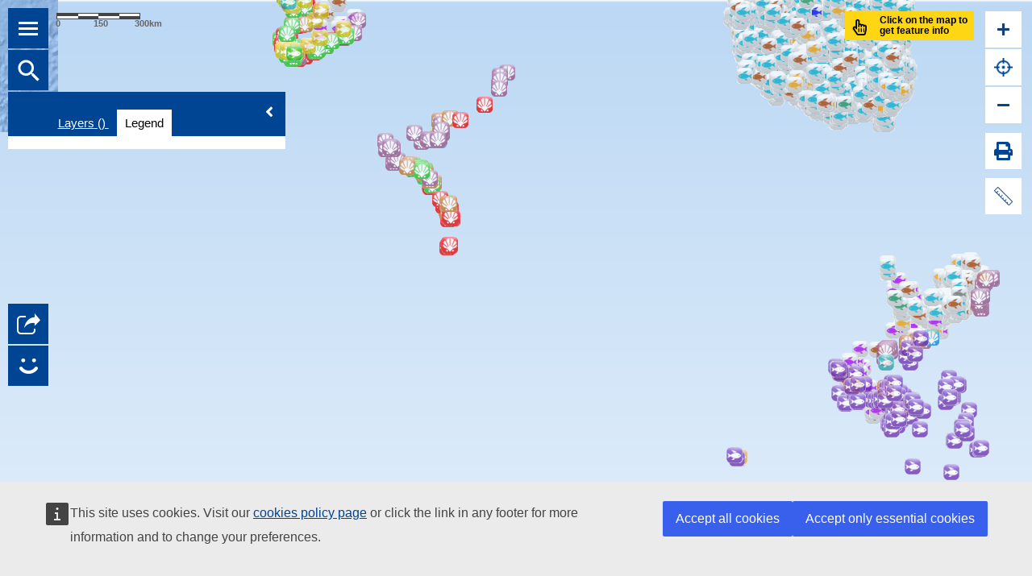

--- FILE ---
content_type: text/html; charset=UTF-8
request_url: https://ec.europa.eu/maritimeaffairs/atlas/maritime_atlas/
body_size: 28195
content:
<!DOCTYPE html>

<html xmlns="http://www.w3.org/1999/xhtml">

<head lang="en">
    
	<meta name="viewport" content="width=device-width, initial-scale=1">
    <meta http-equiv="Content-Type" content="text/html; charset=utf-8" />

    <meta http-equiv="X-UA-Compatible" content="IE=EmulateIE11" />
    <meta http-equiv="X-UA-Compatible" content="IE=Edge" />

    <meta property="og:type" content="article" />
    <meta property="og:title" content="European Atlas of the Seas" />
    <meta property="og:description" content="Explore, collate and create your own sea map.<br> Learn more about Europe's seas and coasts, their environment, related human activities and European policies." />
    <meta property="og:image" content="https://ec.europa.eu/maritimeaffairs/sites/maritimeaffairs/files/logo_en.gif" />

    <meta name="twitter:card" content="summary">
    <meta name="twitter:site" content="@EU_Commission">
    <meta name="twitter:creator" content="@EU_Commission">
    <meta name="twitter:title" content="European Atlas of the Seas">
    <meta name="twitter:description" content="Explore, collate and create your own sea map.<br> Learn more about Europe's seas and coasts, their environment, related human activities and European policies.">
    <meta name="twitter:image" content="https://ec.europa.eu/maritimeaffairs/sites/maritimeaffairs/files/logo_en.gif">

    <title>European Atlas of the Seas</title>
    <link rel="shortcut icon" href="favicon.ico" />

    <script type="text/javascript">
        // LOAD FIRST script: detect screen resolution (desktop or mobile)
        if (window.innerWidth <= 868) {
            var currentHash = window.location.hash;
            window.location.href = './mobile/' + currentHash;
        }
    </script>

    <script type="text/javascript">
        var package_path = window.location.pathname.substring(0, window.location.pathname.lastIndexOf('/'));
        var cookieShow = true
        if (window.location !== window.parent.location) {     //if page is in iframe
            //if (window.parent.location.host.indexOf("ec.europa.eu") > -1) {  //if the parent domain contains ec.europa.eu
            if (document.referrer.indexOf("ec.europa.eu") > -1) {   //if the parent domain contains ec.europa.eu
                cookieShow = false;
            }
        }
        if (cookieShow) {
            var urlLangPrev = window.location.hash.substr(1).replace("#", "").split(";").filter(function (item) {
                return (item.indexOf("lang") > -1);
            })[0];
            if (typeof urlLangPrev == "undefined") {
                var urlLang = "en";
            } else {
                var urlLang = urlLangPrev.split("=")[1];
            }
            document.documentElement.lang = urlLang.toLowerCase();
            var my_awesome_script = document.createElement('script');
            my_awesome_script.setAttribute('type','application/json');
            my_awesome_script.innerHTML = '{"utility": "cck","url": "https://my.ec.europa.eu/cookie-policy_{lang}"}';
            document.head.appendChild(my_awesome_script);
        }
        
    </script>

    <link rel="stylesheet" type="text/css" href="./lib/3.21/dijit/themes/claro/claro.css" />
    <link rel="stylesheet" type="text/css" href="./lib/3.21/esri/css/esri.css" />

    <!-- <link rel="stylesheet" type="text/css" href="./lib/font-awesome-4.5.0/css/font-awesome.min.css" /> -->
    <link href="./lib/fontawesome-5.10.2/css/all.css" rel="stylesheet"  type="text/css">
    <link rel="stylesheet" type="text/css" href="./lib/opentip/opentip.css" />
    <link rel="stylesheet" type="text/css" href="./lib/slider/simple-slider.css" />
    <link rel="stylesheet" type="text/css" href="./lib/slider/simple-slider-volume.css" />
    <link rel="stylesheet" type="text/css" href="./lib/chosen/chosen.css?vvxyz=35143643684" />
    <link rel="stylesheet" type="text/css" href="./lib/chosen/docsupport/prism.css" />
    <!--     <link rel="stylesheet" type="text/css" href="./lib/chosen/docsupport/style.css"  /> -->
    <link rel="stylesheet" type="text/css" href="./lib/jquery-ui-themes-1.11.4/themes/smoothness/jquery-ui.css" />   
    <link href="lib/style.css?v=1.6" rel="stylesheet" type="text/css" />
    <link href="lib/responsive-fix.css?v=1.6" rel="stylesheet" type="text/css" />
    <link href="lib/responsive-768.css" rel="stylesheet" type="text/css" />
    <link href="lib/responsive-990.css" rel="stylesheet" type="text/css" />
    <link href="lib/responsive-1024.css" rel="stylesheet" type="text/css" />
    <link href="lib/responsive-1920.css" rel="stylesheet" type="text/css" />
    <link href="lib/interactiveHelp.css?v=1.6" rel="stylesheet" type="text/css" />

    <script src="proxyconf.js" type="text/javascript" charset="utf-8"></script>
    <script src="config_atlas_pro.js" type="text/javascript" charset="utf-8"></script>

    <script type="text/javascript" src="lib/download.js"></script>
    <script type="text/javascript" src="./lib/jquery-1.12.3.min.js"></script>
    <script type="text/javascript" src="./lib/jquery.xpath.min.js"></script>

    <link rel="stylesheet" href="lib/kendo/kendo.common-material.min.css" type="text/css" />
    <link rel="stylesheet" href="lib/kendo/kendo.material.min.css" type="text/css" />
    <link rel="stylesheet" href="lib/kendo/kendo.material.mobile.min.css" type="text/css" />
    <script src="./lib/kendo/kendo.all.min.js"></script>

    <script type="text/javascript" src="./lib/jquery-ui-1.11.4/jquery-ui.min.js"></script>

    <!--    <script src="./lib/custom/dojo/dojo.js" data-dojo-config="async: true"></script>-->
    <!-- Encriptation -->
    <script src="./lib/crypto-js_3.1.9-1.js"></script>
    <script type="text/javascript" src="lib/lodash.js"></script>
    <script type="text/javascript" src="lib/papaparse.js"></script>
    

    <script type="text/javascript" src="./lib/3.21/init.js"></script>

    <script type="text/javascript" src="Legend_1.js"></script>
    <script type="text/javascript" src="lib/highcharts/highcharts.js"></script>
    <script type="text/javascript" src="lib/highcharts/highcharts-more.js"></script>
    <script type="text/javascript" src="lib/opentip/opentip-jquery.js"></script>
    <script type="text/javascript" src="lib/highcharts/modules/exporting.js"></script>
    <script type="text/javascript" src="sanitizeHTMLString.js"></script>
    <script type="text/javascript" src="measure_functions.js"></script>
    <script type="text/javascript" src="GetFeatureInfo_Options.js"></script>
    <script type="text/javascript" src="print_functions.js"></script>
    <script type="text/javascript" src="printModal_functions.js"></script>
    <script type="text/javascript" src="getfeatureinfo_functions.js"></script>
    <script type="text/javascript" src="interactiveHelp.js"></script>
    <script type="text/javascript" src="interactiveHelp_actions.js"></script>
    <script type="text/javascript" src="mymaps.js"></script>
    <script type="text/javascript" src="mylocations.js"></script>
    <script type="text/javascript" src="mynotes.js"></script>
    <script type="text/javascript" src="EMD_events_actions.js"></script>
    <script type="application/javascript" src="main.js" charset="utf-8"></script>
    <!-- Include Simple Slider JavaScript and CSS -->
    <script type="text/javascript" src="lib/slider/simple-slider.js"></script>
    <script type="text/javascript" src="lib/chosen/chosen.jquery.js"></script>
    <script type="text/javascript" src="lib/jspdf.min.js"></script>
    <script type="text/javascript" src="lib/html2canvas.js"></script>
    <script type="text/javascript" src="lib/canvas2image.js"></script>
    
    <script type="text/javascript" src="lib/chosen/docsupport/prism.js" charset="utf-8"></script>
    
    <script type="text/javascript" src="lib/multiselect-dropdown.js"></script>
    <script type="text/javascript" src="lib/table-pagination.js"></script>

    <!-- EC -->
    <link rel="stylesheet" href="lib/ecl/ecl-ec-preset-website.css" media="screen"/>
    <link rel="stylesheet" href="lib/ecl/ecl-ec-preset-website-print.css" media="print"/>
    <script src="https://webtools.europa.eu/load.js" type="text/javascript"></script>

    <!-- <link rel="stylesheet" href="https://use.fontawesome.com/releases/v5.0.9/css/all.css" integrity="sha384-5SOiIsAziJl6AWe0HWRKTXlfcSHKmYV4RBF18PPJ173Kzn7jzMyFuTtk8JA7QQG1" crossorigin="anonymous"> -->

    <!-- Piwik -->
    <script type="text/javascript">
        function layerLoaded(id, name) {
            if (typeof _paq !== 'undefined') {
                if ((_paq || "") != "")
                    if (typeof id !== "undefined")
                        _paq.push(['trackEvent', 'Layers','Loaded', 'ID:' + id + " " + name ]);
            }
        }
        
        function layerRemoved(id, name) {
            if (typeof _paq !== 'undefined') {
                if ((_paq || "") != "")
                    if (typeof id !== "undefined")
                        _paq.push(['trackEvent', 'Layers','Removed', 'ID:' + id + " " + name ]);
            }
        }
        
    </script>
        <!-- End Piwik Code --> 
        
    <script type="application/json">
        {
            "utility": "piwik",
            "siteID": "1278cb0f-48f4-4298-a257-2bbb06e45757",
            "sitePath": ["ec.europa.eu\/maritimeaffairs"],
            "siteSection": "european atlas of the seas",
            "instance": "ec"
        }
    </script>

    <style type="text/css">
        .map .logo-med, .map .logo-sm {
            background-image: url(./images/logos/emodnet-logo.png) !important;
            border: 0;
            bottom: 0;
            cursor: pointer;
            height: 95px !important;
            right: 0;
            width: 90px !important;
            z-index: 9999;
            background-repeat: no-repeat;
            border-style: none;
        }
        .map .logo-med {
            display: inline-block;
            vertical-align: bottom;
            width: 65px;
            height: 36px;
            z-index: 30;
            background-image: url(./images/logos/logo-med.png) !important;
            background-size: contain; 
            background-position: center; 
            background-repeat: no-repeat; 
            cursor: pointer;
        }
    </style> 	
</head>

<body class="claro">

    <div id="centralPane" data-dojo-type="dijit/layout/ContentPane" data-dojo-props="region:'left',closable:false,open:true">


        <div id="leftPane" data-dojo-type="dijit/layout/ContentPane" data-dojo-props="region:'left',closable:false,open:true">

            <!-- <div data-dojo-type="dijit/layout/AccordionContainer"> -->

                <div data-dojo-type="dijit/layout/ContentPane" data-dojo-props="title:'Map'">

                    <!-- <div style=" width:100%; height:40px; ">
                        <div id=projmenu>

                            <span style="padding:10px 0;" class="Mapprojection">Map projection</span>
                            <br/>
                            <span id="wabutton2">
                                <button id="wabutton" data-dojo-type="dijit/form/Button" data-dojo-id="myToggleButtonLegend" onClick="worldartic();" type="button">Arctic
                                </button>
                            </span>
                            <span id="projmenutitle">Mercator</span>
                            <br id="br" />


                        </div>

                    </div> 

                    <hr/>-->

                    <div class="lay_leg" id="layers_panel">

                        <div class="lay_leg_tit">
                            <span><a href="#layers" class="active a" id="layers_tab"><span id="layerTitle">Layers</span> (<span id="lay_num"></span>) </a></span>
                            <span><a href="#legend" class="a" id="legend_tab"><span id="legendTitle">Legend</span></a></span>
                        </div>
    
                        <div class="lay_leg_content" id="layers" >
                            <!-- <span style="padding:10px 0; text-decoration: underline;" class="Layersselection">Layers selection</span> -->
    
    
                            <div  data-dojo-type="dijit/layout/ContentPane" id="layerPane" data-dojo-props="title:'Layers', selected:true">
                                <div id="predefinedmapCont" style="display: none;">
                                    <span id="predefinedmapName" class="theme_title_des"></span>
                                </div>
                                <div id="toggleCB1">
                                </div>
                                <div id="select_basemap" style="position: relative;">
                                    <span id="selectbasemap" style="padding-left: 10%; font-size: 16px; font-weight: bold;">Select Basemap</span>
                                    <div>
                                        <div id="basemap_previous">
                                            <i class="fas fa-angle-left"></i>
                                        </div>
                                        <div id="basemap_container">
                                            <div data-dojo-type="dijit/layout/ContentPane" style=" z-index:10; overflow:auto;">
                                                <div id="basemapGallery" ></div>
                                            </div> 
                                        </div>
                                        <div id="basemap_next">
                                            <i class="fas fa-angle-right"></i>
                                        </div>
                                    </div>
                                </div>
                            </div>
                            
                            <a id="clearbutton" href="javascript:void(0);" onclick="deleteAllLayers();"><i class="fas fa-trash"></i><span id="clear_all_layers">Clear all layers</span></a>
                        </div>
        
                        <div class="lay_leg_content" id="legend" style="display:none">
    
                            <div  data-dojo-type="dijit/layout/ContentPane" id="legendPane" data-dojo-props="title:'Legend', selected:true" tabindex="0">
                
                                
                            </div>
                        </div>


                        <div style="  display:none; margin: 2px;" id="titlePane1" data-dojo-type="dijit/TitlePane" data-dojo-props="title:'Fish Selection', closable:true, open:true, region:'center'">

                            <div>
                                <select size="1" id="spec">
                                </select>
                                <div>
                                    <div id="resultlink">
                                    </div>

                                </div>
                            </div>
                        </div>

                                </div>

                    <div id="container2">

                        <div id="container">
                        </div>
                    </div>
                </div>
            <!-- </div> -->

        </div>

        <div id="tol">

            <div id="info_button" tooltip="About" direction="right">
                <div data-dojo-type="dijit/form/Button" data-dojo-id="myToggleButtonTool" type="button" aria-label="Info">
                    <!-- <i class="fas fa-info"></i> -->
                </div>
            </div>

            <div id="buttonshow" tooltip="Layer list and Legend" direction="right" onClick="cliccatoTool();"> 
                <div data-dojo-type="dijit/form/Button" data-dojo-id="myToggleButtonTool"  type="button" aria-label="Collapse Layers & legend panel">
                    
                    <i class="fas fa-clone"></i>
                    <div id="lay_ind"></div>
                    
                </div>
            </div>

            <div id="search_button" tooltip="Search for maps and layers" direction="right">
                <div data-dojo-type="dijit/form/Button" data-dojo-id="myToggleButtonTool" type="button" aria-label="Search">
                    <!-- <i class="fas fa-search"></i> -->
                </div>
            </div>

            

            <div id="share" tooltip="Share options" direction="right">
                <div data-dojo-type="dijit/form/Button" data-dojo-id="myToggleButtonTool" type="button" aria-label="Share">
                    <!-- <i class="fas fa-share"></i> -->
                </div>
            </div>

            <a href="https://maritime-forum.ec.europa.eu/theme/marine-knowledge/european-atlas-seas_en#block-europeanatlaoftheseas-contactform" aria-label="Give feedback" target="_blank">
                <div id="feedback_tol" tooltip="Give feedback" direction="right">
                    <div data-dojo-type="dijit/form/Button" data-dojo-id="myToggleButtonTool" type="button" aria-label="Give feedback">
                        <!-- <i class="fas fa-share"></i> -->
                    </div>
                </div>
            </a>
            <div id="scalebar"></div>

        </div>

        <div style="position:absolute;  z-index:99; top: 40%; left: 45%;" id="output">
            <div id="loader" style=" text-align: center ;color:gainsboro ; ">
                <img style="width: 65%; height: 65%;" src="img/loader2.gif" alt="loading.." />
            </div>
        </div>

        <div id="map"></div>

        <div id="tooltip-map-actions">Click on the map to copy the location to the table</div>

        <div id="popup_zoomin" class="alert alert_popup warning">
            <span class="closebtn" onclick="closeAlertWarnig()">×</span>  
            <div style="display: flex;">
                <div style="margin-right: 15px;"><strong><i class="fas fa-info-circle"></i></strong></div>
                <div style="text-align: center;" class="zoomInMoreText">Zoom in for more details</div>   
            </div>
        </div> 

        <div id="popup_MaxLimitMaps" class="alert alert_popup error">
            <span class="closebtn" onclick="closeAlertWarnig()">×</span>  
            <div style="display: flex;">
                <div style="margin-right: 15px;"><strong><i class="fas fa-exclamation-circle"></i></strong></div>
                <div style="text-align: center;">Maximum map limit reached</div>   
            </div>
        </div> 

        <div id="popup_QuerySuccessful" class="alert alert_popup success">
            <span class="closebtn" onclick="closeAlertWarnig()">×</span>  
            <div style="display: flex;">
                <div style="margin-right: 15px;"><strong><i class="fas fa-shield-check"></i></strong></div>
                <div id="popup_QuerySuccessfulMessage" style="text-align: center;"></div>   
            </div>
        </div> 
        <div id="popup_QueryError" class="alert alert_popup error">
            <span class="closebtn" onclick="closeAlertWarnig()">×</span>  
            <div style="display: flex;">
                <div style="margin-right: 15px;"><strong><i class="fas fa-exclamation-circle"></i></strong></div>
                <div id="popup_QueryErrorMessage" style="text-align: center;"></div>   
            </div>
        </div> 
        <div id="popup_UserSupport" class="alert alert_popup support">
            <span class="closebtn" onclick="closeAlertWarnig()">×</span>  
            <div style="display: flex;">
                <div style="margin-right: 15px;"><strong><i class="fas fa-exclamation-circle"></i></strong></div>
                <div id="popup_UserSupportMessage" style="text-align: center;"></div>   
            </div>
        </div> 
        <div class="popup_YesOrNo" id="popup_YesOrNo_DeleteBackground" hidden>
            <div id="popup_YesOrNo_Delete" hidden>
                <div class="confirm">
                    <div id="close_yesNo"><i class="fas fa-times" style="cursor: pointer" onclick="closeYesNoPopup()"></i></div>	
                    <p id="deleteConfirmation_text">Are you sure you want to delete this map?</p>
                    <div>
                    <div id="yesNoContainer">
                        <button class="confirmYes" value="Yes" onclick="deleteConfirmation(event)">Yes</button>
                        <button class="confirmNo" value="No" onclick="deleteConfirmation(event)">No</button>
                    </div>
                    </div>
                </div>
            </div> 
        </div>
        <div class="popup_YesOrNo" id="popup_YesOrNo_LoadBackground" hidden>
            <div id="popup_YesOrNo_Load" hidden>
                <div class="confirm">
                    <div id="close_yesNo"><i class="fas fa-times" style="cursor: pointer" onclick="closeYesNoPopup()"></i></div>	
                    <p id="loadConfirmation_text">Changes were made in the map. Do you want to save before loading?</p>
                    <div>
                    <div id="yesNoContainer">
                        <button class="confirmYes" value="Yes" onclick="loadConfirmation(event)">Yes</button>
                        <button class="confirmNo" value="No" onclick="loadConfirmation(event)">No</button>
                    </div>
                    </div>
                </div>
            </div>
        </div> 
        <div class="popup_YesOrNo" id="popup_YesOrNo_BeforeUnloadSafeBackground" hidden>
            <div id="popup_YesOrNo_BeforeUnloadSafe" hidden>
                <div class="confirm">
                    <div id="close_yesNo"><i class="fas fa-times" style="cursor: pointer" onclick="closeYesNoPopup()"></i></div>	
                    <p id="beforeUnloadConfirmation_text">You have unsaved changes. Do you want to save them before logout?</p>
                    <div>
                    <div id="yesNoContainer">
                        <button class="confirmYes" value="Yes" onclick="beforeUnloadConfirmation(event)">Yes</button>
                        <button class="confirmNo" value="No" onclick="beforeUnloadConfirmation(event)">No</button>
                    </div>
                    </div>
                </div>
            </div>
        </div> 

        <div class="popup_YesOrNo" id="popup_YesOrNo_DisableMyMapsBackground" hidden>
            <div id="popup_YesOrNo_DisableMyMaps" hidden>
                <div class="confirm">
                    <div id="close_yesNo"><i class="fas fa-times" style="cursor: pointer" onclick="closeYesNoPopup()"></i></div>	
                    <p id="disableMyMaps_text">You have unsaved changes. Do you want to save them before disable this option?</p>
                    <div>
                    <div id="yesNoContainer">
                        <button class="confirmYes" value="Yes" onclick="beforeDisableMyMapsConfirmation(event)">Yes</button>
                        <button class="confirmNo" value="No" onclick="beforeDisableMyMapsConfirmation(event)">No</button>
                    </div>
                    </div>
                </div>
            </div>
        </div> 
        
        <div class="popup_YesOrNo" id="popup_YesOrNo_NewMapBackground" hidden>
            <div id="popup_YesOrNo_NewMap" hidden>
                <div class="confirm">
                    <div id="close_yesNo"><i class="fas fa-times" style="cursor: pointer" onclick="closeYesNoPopup()"></i></div>	
                    <p id="newMapConfirmation_text">A new map has been created. Do you want to save before loading?</p>
                    <div>
                    <div id="yesNoContainer">
                        <button class="confirmYes" value="Yes" onclick="newMapConfirmation(event)">Yes</button>
                        <button class="confirmNo" value="No" onclick="newMapConfirmation(event)">No</button>
                    </div>
                    </div>
                </div>
            </div>
        </div> 
        <div class="popup_YesOrNo" id="popup_Redirect_Background" hidden>
            <div id="popup_Redirect" hidden>
                <div class="confirm">
                    <div id="close_yesNo"><i class="fas fa-times" style="cursor: pointer" onclick="closeYesNoPopup()"></i></div>	
                    <p class="redirectConfirmation_text">Sign in to EU Login to see your saved maps</p>
                    <div>
                    <div id="yesRedirectContainer">
                        <button class="btnEulogin" onclick="redirectToLoginPage('saveMyMaps')">EU Login</button>
                    </div>
                    </div>
                </div>
            </div>
        </div> 
        <div class="popup_YesOrNo" id="popup_MyNotesDelete" hidden>
            <div id="myNotesDeletePopup" hidden>
                <div class="confirm">
                    <div id="close_yesNo"><i class="fas fa-times" style="cursor: pointer" onclick="closeMyNotesYesNoPopup()"></i></div>	
                    <p class="myNotes_DeleteConfirmation_text"><!--Are you sure you want to delete this element?--></p>
                    <div>
                        <div id="yesNoContainer">
                            <button class="confirmYes" value="Yes" onclick="deleteSelectedGraphic(event)">Yes</button>
                            <button class="confirmNo" value="No" onclick="deleteSelectedGraphic(event)">No</button>
                        </div>
                    </div>
                </div>
            </div>
        </div> 
        <div class="popup_YesOrNo" id="popup_DeleteLayer" hidden>
            <div id="deleteLayerPopup" hidden>
                <div class="confirm">
                    <div id="close_yesNo"><i class="fas fa-times" style="cursor: pointer" onclick="closeLayerYesNoPopup()"></i></div>	
                    <p class="deleteLayerConfirmation_text">Are you sure you want to delete this layer?</p>
                    <div>
                        <div id="yesNoContainer">
                            <button class="confirmYes" value="Yes" onclick="deleteSelectedLayer(event)">Yes</button>
                            <button class="confirmNo" value="No" onclick="deleteSelectedLayer(event)">No</button>
                        </div>
                    </div>
                </div>
            </div>
        </div>
        <div class="popup_YesOrNo" id="popup_Redirect_MyNotesEULogin" hidden>
            <div id="popup_NotesLog" hidden>
                <div class="confirm">
                    <div id="close_yesNo">
                        <i class="fas fa-times" style="cursor: pointer" onclick="closeYesNoPopup()"></i>
                    </div>	
                    <p class="redirectConfirmation_text">Sign in to EU Login to use My Notes</p>
                    <div id="yesRedirectContainer">
                        <button class="btnEulogin" onclick="redirectToLoginPage('myNotes')">EU Login</button>
                    </div>
                </div>
            </div>
        </div>
        <div class="modal">
            <div class="modal-content">
                <div id="HomePage">
                    <div id="contenedor_cabecera">
                        <div id="logo_cabecera" > 																															
                            <a tooltip="EC Maritime forum" direction="up" href="https://webgate.ec.europa.eu/maritimeforum/en/frontpage/1351" target="_blank">																															
                            <img alt="EC Maritime forum" src="img/logo-europe.png" />																																																																																										
                            </a>																																																																																									
                        </div> 
                        <div id="opciones_cabecera"> 
                            <div id="Help"> 
                                <a aria-label="Help" tooltip="Help" direction="up" href="javascript:toggleModalInteractiveHelp_Global(true);" class="links_pie"> 
                                    <i class="fas fa-question-circle" alt="Help"></i>
                                </a> 
                            </div> 
                            <div id="Feedback" style="display:none"> 
                                <a tooltip="Feedback" direction="up" href='http://eas.jrc.ec.europa.eu/feedback-tool/index.php/feedback' onclick="window.open(this.href, 'mydiv','top=20,left=20,width=984,height=930,toolbar=1,resizable=0');">
                                    <i class="fas fa-comment-alt" alt="Feedback"></i>	
                                </a>
                            </div> 

                            <div tooltip="Languages" id="languageDiv" direction="up" class="langContainer">
                                <div>
                                    <span id="languageName" class="langName"></span><span class="langCode"></span>
                                    <div id="lang_icon"></div>
                                </div>
                            </div>
                            <div tooltip="Follow us" direction="up" class="socialNetContainerParent" id="socialNetworks">
                                <span class="followUs">Follow us </span>
                                <div class="socialNetContainerSvg">
                                    <svg xmlns="http://www.w3.org/2000/svg" viewBox="0 0 50 50">
                                        <path xmlns="http://www.w3.org/2000/svg" fill-rule="evenodd" d="M26.586 20.9 41.338 3.75H37.84L25.03 18.64 14.8 3.75H3l15.472 22.515L3.001 44.25h3.497l13.526-15.726L30.83 44.25h11.799zm-4.788 5.564-1.569-2.243L7.756 6.382h5.37L23.19 20.78l1.569 2.242 13.084 18.715h-5.37z" clip-rule="evenodd"/>
                                    </svg>
                                </div>
                            </div>
                            <a class="feedbackContainer_link" href="https://maritime-forum.ec.europa.eu/theme/marine-knowledge/european-atlas-seas_en#block-europeanatlaoftheseas-contactform" target="_blank">
                                <div tooltip="Give feedback" direction="up" class="feedbackContainerParent" id="giveFeedback_option">
                                    <span class="giveFeedback">Give feedback</span>
                                    <div class="feedbackContainer"><img alt="Give feedback" class="" src="./img/feedback.png"></div>
                                </div>
                            </a>
                        </div>	
                        <div id="close_home"><i class="fas fa-times"></i></div>																									
                    </div> 	
                    <div id="scroll">  
                    <div id="blue_home">
                        <!-- <div id="izd" >
                            																																				
                        </div>  -->
                        <div id="contenidoHome" ><span class="breadcrumb"><a href="https://ec.europa.eu/commission/index_en" target="_blank" class="breadcrumb1">European Commission</a> > <a href="https://ec.europa.eu/oceans-and-fisheries/index_en" target="_blank" class="breadcrumb2">Maritime Affairs</a> > <a href="https://webgate.ec.europa.eu/maritimeforum/en/frontpage/1351" target="_blank" class="breadcrumb3">European Atlas of the Seas</a></span>
                            <h1 id="home_sep" ></h1>   
                            <div id="interactiveHelpLauncherButton" onclick="openInteractiveHelpSteps(this,'46','modal_home');"> 
                                <div id="myMapsBtnTextCont"><i class="fas fa-binoculars" alt="New help"></i><span>Explore the new My map notes tool</span></div>
                                <!--<div id="surveyTextCont"><i class="fas fa-list-ul" alt="New help"></i><a id="surveyLink" class="surveyLink_text" target="_blank" href="https://ec.europa.eu/eusurvey/runner/EuropeanAtlasoftheSeasSurveyMyMaps">Help us improve the Atlas! Click here to fill out our survey</a></div>-->
                                <img id="version6Star" alt="Version 8" src="img/Version_8.svg"/>
                            </div>
                            <div class="tit_des"><span>European Atlas of the Seas </span></div> 	
                            <div class="subtit_des">Explore, collate and create your own sea map.<br> Learn more about Europe's seas and coasts, their environment, related human activities and European policies.</div> 	
                            <div class="multisearch">
                                <!-- <span class="addLayersButton">Search:</span> -->
                                <div class="search_icon"></div>
                                <div id="multisearch1">
                                </div> 																																		
                            </div> 																																		 
                        </div> 																																		
                        <!-- <div id="derech" > 
                                                                                                                                                                        
                        </div>																			 -->
                    </div>
                    <div id="white_home">
                        <div class="section_tit">
                            <span><a href="#predefinedPane0" aria-label="Predefined maps" id="predefinedNameCont0" class="active c"><span class="pred_maps"> Predefined maps </span><span class="them_map_numb"></span></a></span>
                            <span><a href="#createPane" aria-label="Create a map" class="c"><span id="create_map"> Create a map</span><!--<span class="layers_to_choose">(+100 layers to choose)</span>--></a></span>
                            <span><a href="#mapWeekPane0" aria-label="Maps stories" id="mapweekNameCont0" class="c"><span id="map_week_tabText" class="map_week"> Maps stories</span></a></span>
                            <span>
                                <a href="#myMapPane0" id="myMapPaneCont0" class="c" aria-label="My maps">
                                    <span id="myMapPane_tabText"> My maps</span>
                                </a>
                            </span>
                        </div>
                        
                        <div class="section_content" id="predefinedPane0" >                                        
                                <div class="css-slider-wrapper" id="predefinedPane0Carrousel">

                                </div>
                                <div id="predefinedPane0Info" style="display: none;">

                                </div>
                        </div>
                        <div class="section_content" id="createPane" style="display: none;">
                            <div id="createPaneList"></div>
                            <!-- <div id="createPaneButton">
                            <div id="btnAddLayers">Add layers</div>
                            </div> -->
                        </div>
                        <div class="section_content" id="mapWeekPane0" style="display: none;">                                        
                            <div class="css-slider-wrapper" id="mapWeekPane0Carrousel">

                            </div>
                            <div id="mapWeekPane0Info" style="display: none;">

                            </div>
                        </div>
                        <div class="section_content" id="myMapPane0" style="display: none;">                                    
                            <div class="css-slider-wrapper" id="myMapPane0Carrousel">
                                <div id="myMapsPane0Rdrect">
                                    <p class="redirectConfirmation_text">Sign in to EU Login to see your saved maps</p>
                                    <button class="btnEulogin" id="btnRdrectEULCarrousel" onclick="redirectToLoginPage('listMyMapsHome')">
                                        EU Login
                                    </button>
                                </div>
                                <div id="myMapsPane0Loader">
                                    <img style="width: 85px; position: relative; top: 130px; left: 45%" src="img/loader2.gif" alt="loading.."/>
                                </div> 
                            </div>
                            <div id="myMapPane0Info" style="display: none;">

                            </div>
                        </div>
                    </div>
                    </div> <!-- fin scroll  -->

                </div>
            </div>
        </div>


        <div class="modalSearch">
            <div class="modalSearch-content">
                <div id="searchPage">
                    <div id="contenedor_cabecera">
                        <div id="logo_cabecera" > 																															
                            <a tooltip="EC Maritime forum" direction="up" href="https://webgate.ec.europa.eu/maritimeforum/en/frontpage/1351" target="_blank">																															
                            <img alt="EC Maritime forum" src="img/logo-europe.png" />																																																																																										
                            </a>																																																																																										
                        </div> 
                        <div id="opciones_cabecera"> 
                            <div id="Help"> 
                                <a aria-label="Help" tooltip="Help" direction="up" href="javascript:toggleModalInteractiveHelp_Global(true);" class="links_pie"> 
                                    <i class="fas fa-question-circle" alt="Help"></i>	
                                </a> 
                            </div> 
                            <div id="Feedback" style="display:none"> 
                                <a tooltip="Feedback" direction="up" href='http://eas.jrc.ec.europa.eu/feedback-tool/index.php/feedback' onclick="window.open(this.href, 'mydiv','top=20,left=20,width=984,height=930,toolbar=1,resizable=0');">
                                    <i class="fas fa-comment-alt" alt="Feedback"></i>	
                                </a>
                            </div> 

                            <div tooltip="Languages" direction="up" class="langContainer">
                                <div>
                                    <span class="langName"></span><span class="langCode"></span>
                                    <div id="lang_icon"></div>
                                </div>
                            </div>
                            <div tooltip="Follow us" direction="up" class="socialNetContainerParent">
                                <span class="followUs">Follow us </span>
                                <div class="socialNetContainerSvg">
                                    <svg xmlns="http://www.w3.org/2000/svg" viewBox="0 0 50 50">
                                        <path xmlns="http://www.w3.org/2000/svg" fill-rule="evenodd" d="M26.586 20.9 41.338 3.75H37.84L25.03 18.64 14.8 3.75H3l15.472 22.515L3.001 44.25h3.497l13.526-15.726L30.83 44.25h11.799zm-4.788 5.564-1.569-2.243L7.756 6.382h5.37L23.19 20.78l1.569 2.242 13.084 18.715h-5.37z" clip-rule="evenodd"/>
                                    </svg>
                                </div>
                            </div>
                            <a class="feedbackContainer_link" href="https://maritime-forum.ec.europa.eu/theme/marine-knowledge/european-atlas-seas_en#block-europeanatlaoftheseas-contactform" target="_blank">
                                <div tooltip="Give feedback" direction="up" class="feedbackContainerParent">
                                    <span class="giveFeedback">Give feedback</span>
                                    <div class="feedbackContainer"><img alt="Give feedback" class="" src="./img/feedback.png"></div>
                                </div>
                            </a>
                        </div>	
                        <div id="close_search"><i class="fas fa-times"></i></div>																									
                    </div> 
                    <div id="blue_search">
                        <div id="search_tit">
                            <span>Add layers to map</span>
                        </div>																	
                    </div> 	
                    <div class="multisearch">
                        <!-- <span class="addLayersButton">Search:</span> -->
                        <div class="search_icon"></div>
                        <div id="multisearch2">
                        </div>
                    </div>
                    <div id="white_search">
                        <div class="section_tit_search">
                            <span><a href="#predefinedPane1" class="active d" id="predefinedNameCont" aria-label="Predefined maps"><span class="pred_maps"> Predefined maps </span><span class="them_map_numb"></span></a></span>
                            <span><a href="#createPane1" class="d" id="createPaneNameCont"><span class="layers_tit" aria-label="Layers"> Layers</span> <!--<span class="layers_to_choose">(+100 layers to choose)</span>--></a></span>
                            <span><a href="#mapWeekPane1" class="d" id="mapweekNameCont" aria-label="Maps stories"><span class="map_week"> Maps stories</span></a></span>
                            <span>
                                <a href="#myMapPane1" class="d" id="myMapNameCont" aria-label="my maps">
                                    <span class="myMaps_saves"> My maps</span>
                                </a>
                            </span>
                        </div>
                        <div class="section_content1" id="predefinedPane1" >                                        
                            <div id="predefinedPane1List">

                            </div>
                            <div id="predefinedPane1Info" style="display: none;">

                            </div>
                        </div>
                        <div class="section_content1" id="createPane1" style="display: none;">

                            <div id="createPaneList1"></div>
                            <!-- <div id="createPaneButton1">
                                <div id="btnAddLayers1">Add layers</div>
                            </div> -->
                        </div>
                        <div class="section_content1" id="mapWeekPane1" style="display: none;">
                            <div id="mapWeekPane1List">

                            </div>
                            <div id="mapWeekPane1Info" style="display: none;">

                            </div>
                        </div>
                        <div class="section_content1" id="myMapPane1" style="display: none;">
                            <div id="myMapsPane1Rdrect">
                                <p class="redirectConfirmation_text">Sign in to EU Login to see your saved maps</p>
                                <button class="btnEulogin" id="btnRdrectEULSearch" onclick="redirectToLoginPage('listMyMapsSearch')">
                                    EU Login
                                </button>
                            </div>
                            <div id="myMapsPane1Loader">
                                <img style="width: 85px; position: relative; top: 175px; left: 45%" src="img/loader2.gif" alt="loading.."/>
                            </div>
                            <div id="myMapsPane1List">

                            </div>
                            <div id="myMapsPane1Info" style="display: none;">

                            </div>

                        </div>
                    </div>
                </div>
            </div>
        </div>

        <div class="modalShare">
            <div class="modalShare-content">
                <div id="SharePage">
                    <div id="contenedor_cabecera">
                        <div id="logo_cabecera" > 																															
                            <a aria-label="EC Maritime forum" tooltip="EC Maritime forum" direction="up" href="https://webgate.ec.europa.eu/maritimeforum/en/frontpage/1351" target="_blank">																															
                                <img alt="EC Maritime forum" src="img/logo-europe.png" />																																																																																										
                            </a>																																																																																										
                        </div> 
                        <div id="opciones_cabecera"> 
                            <div id="Help"> 
                                <a aria-label="Help" tooltip="Help" direction="up" href="javascript:toggleModalInteractiveHelp_Global(true);" class="links_pie"> 
                                    <i class="fas fa-question-circle" alt="Help"></i>		
                                </a> 
                            </div> 
                            <div id="Feedback" style="display:none"> 
                                <a aria-label="Feedback" tooltip="Feedback" direction="up" href='http://eas.jrc.ec.europa.eu/feedback-tool/index.php/feedback' onclick="window.open(this.href, 'mydiv','top=20,left=20,width=984,height=930,toolbar=1,resizable=0');">
                                    <i class="fas fa-comment-alt" alt="Feedback"></i>	
                                </a> 
                            </div> 

                            <div tooltip="Languages" direction="up" class="langContainer">
                                <div>
                                    <span class="langName"></span><span class="langCode"></span>
                                    <div id="lang_icon"></div>
                                </div>
                            </div>
                            <div tooltip="Follow us" direction="up" class="socialNetContainerParent">
                                <span class="followUs">Follow us </span>
                                <div class="socialNetContainerSvg">
                                    <svg xmlns="http://www.w3.org/2000/svg" viewBox="0 0 50 50">
                                        <path xmlns="http://www.w3.org/2000/svg" fill-rule="evenodd" d="M26.586 20.9 41.338 3.75H37.84L25.03 18.64 14.8 3.75H3l15.472 22.515L3.001 44.25h3.497l13.526-15.726L30.83 44.25h11.799zm-4.788 5.564-1.569-2.243L7.756 6.382h5.37L23.19 20.78l1.569 2.242 13.084 18.715h-5.37z" clip-rule="evenodd"/>
                                    </svg>
                                </div>
                            </div>
                            <a aria-label="Give Feedback" class="feedbackContainer_link" href="https://maritime-forum.ec.europa.eu/theme/marine-knowledge/european-atlas-seas_en#block-europeanatlaoftheseas-contactform" target="_blank">
                                <div tooltip="Give feedback" direction="up" class="feedbackContainerParent">
                                    <span class="giveFeedback">Give feedback</span>
                                    <div class="feedbackContainer"><img alt="Give feedback" class="" src="./img/feedback.png"></div>
                                </div>
                            </a>
                        </div>	
                        <div id="close_share"><i class="fas fa-times"></i></div>																									
                    </div> 	
                    <div id="blue_share">
                        <div id="share_tit" >
                            <span>Share this map</span>
                        </div> 																																																			 
                    </div>
                    <div id="white_share">
                        <div>
                            <div id="printRemark">* <span>For your information: There is an improved print tool with several extra functions. You can find it if you activate it in the advanced features option</span><div id="printRemark_link"></div></div>
                            <div class="modalS_tit">
                                <span style="display:none;"><a aria-label="Print" href="#printPane" class="b"><i class="fa fa-print"></i><span id="printTitle"> Print</span></a></span>
                                <span><a aria-label="Share" href="#sharePane" class="active b" id="share_tab"><i class="fa fa-share-alt"></i><span id="shareTitle"> Share</span></a></span>
                                <span><a aria-label="Embed" href="#embedPane" class="b" id="embed_tab"><i class="fa fa-share-square"></i><span id="embedTitle"> Embed</span></a></span>
                                <span style="display:none;"><a aria-label="Save" href="#savePane" class="b"><i class="fa fa-floppy-o"></i><span id="saveTitle"> Save</span></a></span>
                            </div>
                            <div class="modalS_content" id="printPane" style="display: none;">                                        
                                Print
                            </div>
                            <div class="modalS_content" id="sharePane" >
                                <div id="email_text"><span>Copy and paste the link into an email</span></div>
                                <div id="urlInputContainer">
                                    <input id="urlText" type="text"/>
                                    <div id="copyUrl"><p>Copy</p></div>
                                </div>

                                <div id="share_text"><span>Get involved and post your map in your social media</span></div>
                                <div id="twitter">
                                    <a aria-label="Twitter" id="twitter_link" title="Twitter" onclick="window.open(this.href, 'mydiv','top=20,left=20,width=984,height=500,toolbar=1,resizable=0');">
                                        <div class="img"></div><span class='text'>X (Twitter)</span>
                                    </a>
                                </div>
                                
                                <!--<div id="facebook">
                                    <a id="facebook_link" title="Facebook" onclick="window.open(this.href, 'mydiv','top=20,left=20,width=984,height=500,toolbar=1,resizable=0');">
                                        <div class="img"></div><span class='text'>Facebook</span>
                                    </a>
                                </div>-->

                                <div id="linkedin">
                                    <a id="linkedin_link" title="Linkedin" onclick="window.open(this.href, 'mydiv','top=20,left=20,width=984,height=500,toolbar=1,resizable=0');">
                                        <div class="img"></div><span class='text'>Linkedin</span>
                                    </a>
                                </div>
                                <div id="pinterest">
                                    <a id="pinterest_link" title="Pinterest" onclick="window.open(this.href, 'mydiv','top=20,left=20,width=984,height=500,toolbar=1,resizable=0');">
                                        <div class="img"></div><span class='text'>Pinterest</span>
                                    </a>
                                </div>
                                <div id="other_social">
                                    <a id="other_link" href="https://europa.eu/european-union/contact/social-networks_en#n:" target="_blank">Other social networks</a>
                                </div>
                            </div>
                            <div class="modalS_content" id="embedPane" style="display: none;">
                                <span id="textEmbed1">Embed this form on your website:</span>
                                <div id="textAreaContainer">
                                    <textarea id="embedTextArea"></textarea>
                                    <div id="copyIframe">Copy</div>
                                </div>
                                <span id="textEmbed2">Copy and paste the above code into an HTML page on your website.</span>
                            </div>
                            <div class="modalS_content" id="savePane" style="display: none;">
                                Save
                            </div>
                        </div>
                    </div>
                </div>
            </div>
        </div>

        <div class="modalInfo">
            <div class="modalInfo-content">
                <div id="HomePage">
                    <div id="contenedor_cabecera">
                        <div id="logo_cabecera" > 																															
                            <a tooltip="EC Maritime forum" direction="up" href="https://webgate.ec.europa.eu/maritimeforum/en/frontpage/1351" target="_blank">																															
                            <img alt="EC Maritime forum" src="img/logo-europe.png" />																																																																																										
                            </a>																																																																																										
                        </div> 
                        <div id="opciones_cabecera"> 
                            <div id="Help"> 
                                <a aria-label="Help" tooltip="Help" direction="up" href="javascript:toggleModalInteractiveHelp_Global(true);" class="links_pie"> 
                                    <i class="fas fa-question-circle" alt="Help"></i>	
                                </a> 
                            </div> 
                            <div id="Feedback" style="display:none"> 
                                <a aria-label="Feedback" tooltip="Feedback" direction="up" href='http://eas.jrc.ec.europa.eu/feedback-tool/index.php/feedback' onclick="window.open(this.href, 'mydiv','top=20,left=20,width=984,height=930,toolbar=1,resizable=0');">
                                    <i class="fas fa-comment-alt" alt="Feedback"></i>	
                                </a>
                            </div> 

                            <div tooltip="Languages" direction="up" class="langContainer">
                                <div>
                                    <span class="langName"></span><span class="langCode"></span>
                                    <div id="lang_icon"></div>
                                </div>
                            </div>
                            <div tooltip="Follow us" direction="up" class="socialNetContainerParent">
                                <span class="followUs">Follow us </span>
                                <div class="socialNetContainerSvg">
                                    <svg xmlns="http://www.w3.org/2000/svg" viewBox="0 0 50 50">
                                        <path xmlns="http://www.w3.org/2000/svg" fill-rule="evenodd" d="M26.586 20.9 41.338 3.75H37.84L25.03 18.64 14.8 3.75H3l15.472 22.515L3.001 44.25h3.497l13.526-15.726L30.83 44.25h11.799zm-4.788 5.564-1.569-2.243L7.756 6.382h5.37L23.19 20.78l1.569 2.242 13.084 18.715h-5.37z" clip-rule="evenodd"/>
                                    </svg>
                                </div>
                            </div>
                            <a class="feedbackContainer_link" href="https://maritime-forum.ec.europa.eu/theme/marine-knowledge/european-atlas-seas_en#block-europeanatlaoftheseas-contactform" target="_blank">
                                <div tooltip="Give feedback" direction="up" class="feedbackContainerParent">
                                    <span class="giveFeedback">Give feedback</span>
                                    <div class="feedbackContainer"><img alt="Give feedback" class="" src="./img/feedback.png"></div>
                                </div>
                            </a>
                        </div>	
                        <div id="close_info"><i class="fas fa-times"></i></div>																									
                    </div> 	
                    <div id="blue_info">
                            <i class="fas fa-info-circle"></i>
                        <div id="contenidoHome" ><span class="breadcrumb"><a href="https://ec.europa.eu/commission/index_en" target="_blank" class="breadcrumb1">European Commission</a> > <a href="https://ec.europa.eu/oceans-and-fisheries/index_en" target="_blank" class="breadcrumb2">Maritime Affairs</a> > <a href="https://webgate.ec.europa.eu/maritimeforum/en/frontpage/1351" target="_blank" class="breadcrumb3">European Atlas of the Seas</a></span>	
                            <h1 id="home_sep" ></h1> 

                            <div class="tit_des"><span>European Atlas of the Seas</span></div> 	
                            <div class="subtit_des">Explore, collate and create your own sea map.<br> Learn more about Europe's seas and coasts, their environment, related human activities and European policies.</div> 	
                        </div>
                    </div>
                    <div id=white_info>
                        <div>
                            <div id="info_left_row">
                                    <a href="javascript:toggleModalInteractiveHelp_Global(true);" aria-label="Do you need help?" class="links_pie links_home links_left_home"> 
                                            <div id="help_info">
                                                <div id="Help1"> 
                                                    <i class="fas fa-question-circle" alt="Do you need help?"></i><span>Do you need help?</span>
                                                    <!--<img id="version6Star_info" src="img/Version_7.svg"/>-->
                                                </div> 
                                            </div>
                                    </a>
                                    <a href="javascript:void(0);" id="settings_info_a" class="links_home links_left_home">   
                                        <div id="settings_info">
                                            <div id="Settings"> 
                                                <i class="fas fa-cog" alt="Advanced features"></i><span>Advanced features</span>	
                                            </div> 
                                        </div>
                                    </a>
                                    <a href="./mindmap_en.html" id="mindmap_info_a" class="links_home links_left_home" target="_blank">   
                                        <div id="atlasOverview_info">
                                            <div id="AtlasOverview"> 
                                                <i class="fas fa-globe-europe" alt="Atlas overview"></i><span>Atlas overview</span>	
                                            </div> 
                                        </div>
                                    </a>   
                                    <a href="https://webgate.ec.europa.eu/maritimeforum/en/frontpage/1651" aria-label="Teachers corner" id="teachersCorner_info_link" class="links_home links_left_home" target="_blank">   
                                        <div id="teachersCorner_info">
                                            <div id="TeachersCorner"> 
                                                <i class="fas fa-chalkboard-teacher" alt="Teachers corner"></i><span>Teachers corner</span>	
                                            </div> 
                                        </div>
                                    </a>     
                            </div>
                            <div id="info_right_row"> 
                                    <!--<a href="javascript:void(0);" id="interactive_help_a" class="links_home links_right_home">   
                                        <div id="atlasFunctions_info">
                                            <div id="AtlasFunctions"> 
                                                <i class="fas fa-lightbulb" alt="New Atlas functions"></i><span>New Atlas functions</span>
                                                <img id="version6Star_info" src="img/Version_6.svg"/>	
                                            </div> 
                                        </div>
                                    </a> -->                                                        
                                    <a href="./disclaimer_en.html" id="legalNotice_info" class="links_home links_right_home" target="_blank">   
                                        <div id="feedback_info">
                                            <div id="Feedback1"> 
                                                <i class="fas fa-comment-alt" alt="Feedback"></i><span class="Legalnotice">Legal notice</span>	
                                            </div> 
                                        </div>
                                    </a>   
                                    <a href="./accessibility_statement_en.html" id="accessibility_info_link" class="links_home links_right_home" target="_blank">   
                                        <div id="accessibility_info">
                                            <div id="accessibility1"> 
                                                <i class="fas fa-universal-access" alt="Accessibility"></i><span class="Accessibility_text">Accessibility</span>	
                                            </div> 
                                        </div>
                                    </a>    
                                    <a href="https://commission.europa.eu/cookies-policy_en" target="_blank" aria-label="Cookies policy" id="cookiePolicy_link" class="links_home links_right_home">
                                        <div id="cookiePolicy_info">
                                            <div>
                                                <i class="fas fa-cookie-bite"></i><span class="cookiePolicy">Cookies policy</span>
                                            </div>
                                        </div>
                                    </a> 
                                    <a href="https://commission.europa.eu/privacy-policy-websites-managed-european-commission_en" target="_blank" aria-label="Privacy policy" id="privacyPolicy_link" class="links_home links_right_home">
                                        <div id="privacyPolicy_info">
                                            <div>
                                                <i class="fas fa-user-shield"></i><span class="privacyPolicy">Privacy policy</span>
                                            </div>
                                        </div>
                                    </a>             
                            </div>
                        </div>                             
                    </div>
                </div>
            </div>
        </div>

        <div class="modalSettings">
            <div class="modalSettings-content">
                <div id="SettingsPage">
                    <div id="contenedor_cabecera">
                        <div id="logo_cabecera" > 																															
                            <a tooltip="EC Maritime forum" direction="up" href="https://webgate.ec.europa.eu/maritimeforum/en/frontpage/1351" target="_blank">																															
                                <img alt="EC Maritime forum" src="img/logo-europe.png" />																																																																																										
                            </a>																																																																																										
                        </div> 
                        <div id="opciones_cabecera"> 
                            <div id="Help"> 
                                <a aria-label="Help" tooltip="Help" direction="up" href="javascript:toggleModalInteractiveHelp_Global(true);" class="links_pie"> 
                                    <i class="fas fa-question-circle" alt="Help"></i>	
                                </a> 
                            </div> 
                            <div id="Feedback" style="display:none"> 
                                <a tooltip="Feedback" direction="up" href='http://eas.jrc.ec.europa.eu/feedback-tool/index.php/feedback' onclick="window.open(this.href, 'mydiv','top=20,left=20,width=984,height=930,toolbar=1,resizable=0');">
                                    <i class="fas fa-comment-alt" alt="Feedback"></i>	
                                </a>
                            </div>         
                            <div tooltip="Languages" direction="up" class="langContainer">
                                <div>
                                    <span class="langName"></span><span class="langCode"></span>
                                    <div id="lang_icon"></div>
                                </div>
                            </div>
                            <div tooltip="Follow us" direction="up" class="socialNetContainerParent">
                                <span class="followUs">Follow us </span>
                                <div class="socialNetContainerSvg">
                                    <svg xmlns="http://www.w3.org/2000/svg" viewBox="0 0 50 50">
                                        <path xmlns="http://www.w3.org/2000/svg" fill-rule="evenodd" d="M26.586 20.9 41.338 3.75H37.84L25.03 18.64 14.8 3.75H3l15.472 22.515L3.001 44.25h3.497l13.526-15.726L30.83 44.25h11.799zm-4.788 5.564-1.569-2.243L7.756 6.382h5.37L23.19 20.78l1.569 2.242 13.084 18.715h-5.37z" clip-rule="evenodd"/>
                                    </svg>
                                </div>
                            </div>
                            <a class="feedbackContainer_link" href="https://maritime-forum.ec.europa.eu/theme/marine-knowledge/european-atlas-seas_en#block-europeanatlaoftheseas-contactform" target="_blank">
                                <div tooltip="Give feedback" direction="up" class="feedbackContainerParent">
                                    <span class="giveFeedback">Give feedback</span>
                                    <div class="feedbackContainer"><img alt="Give feedback" class="" src="./img/feedback.png"></div>
                                </div>
                            </a>
                        </div>	
                        <div id="close_settings"><i class="fas fa-times"></i></div>																									
                    </div> 	
                    <div id="blue_settings">
                        <div id="settings_tit">
                            <span>Advanced features</span>
                        </div>																	
                    </div>        
                    <div id=white_settings>
                        <div id="functionalityList">
                            <ul>
                                <li>
                                    <div class="functionality_info">
                                        <div id="settings_printIcon" class="settings_icons"></div>
                                        <div class="functionality" id="printService_cont">
                                            <span class="functionality_text_title">Print tool</span>
                                            <br/>
                                            <span class="functionality_text">Printing service to allow the current map to print</span>
                                        </div>
                                        <div class="functionality_switch">
                                            <label class="switch"> 
                                                <input type="checkbox" id="functionality1_cb" checked="checked"> 
                                                <div class="slider_round"></div> 
                                            </label>
                                        </div>
                                        
                                    </div>
                                </li>    
                                <hr class="functionality_hr">
                                <li>
                                    <div class="functionality_info" id="functionality_info_2">
                                        <div id="settings_measureIcon" class="settings_icons"></div>
                                        <div class="functionality" id="measureService_cont">
                                            <span class="functionality_text_title">Measures tool</span>
                                            <br/>
                                            <span class="functionality_text">Tool to determine areas, distances and coordinates</span>
                                        </div>
                                        <div class="functionality_switch">
                                            <label class="switch"> 
                                                <input type="checkbox" id="functionality2_cb" checked="checked"> 
                                                <div class="slider_round"></div> 
                                            </label>
                                        </div>
                                    </div>
                                </li>
                                <hr class="functionality_hr">
                                <li>
                                    <div class="functionality_info" id="functionality_info_3">
                                        <div id="settings_myMapIcon" class="settings_icons"></div>
                                        <div class="functionality" id="myMap_cont">
                                            <span class="functionality_text_title">Save Map</span>
                                            <br/>
                                            <span class="functionality_text">Save the map settings</span>
                                        </div>
                                        <div class="functionality_switch">
                                            <label class="switch"> 
                                                <input type="checkbox" id="functionality3_cb"> 
                                                <div class="slider_round"></div> 
                                            </label>
                                        </div>
                                    </div>
                                </li>   
                                <hr class="functionality_hr">
                                <li>
                                    <div class="functionality_info" id="functionality_info_4">
                                        <div id="settings_myLocationsIcon" class="settings_icons"></div>
                                        <div class="functionality" id="myLocation_cont">
                                            <span class="functionality_text_title">My locations</span>
                                            <img alt="New" src="./img/icons/new_icon.png" class="newIconMyMaps" />
                                            <br/>
                                            <span class="functionality_text">Add data from table</span>
                                        </div>
                                        <div class="functionality_switch">
                                            <label class="switch"> 
                                                <input type="checkbox" id="functionality4_cb"> 
                                                <div class="slider_round"></div> 
                                            </label>
                                        </div>
                                    </div>
                                </li>  
                                <hr class="functionality_hr">
                                <li>
                                    <div class="functionality_info" id="functionality_info_5">
                                        <div id="settings_myNotesIcon" class="settings_icons"></div>
                                        <div class="functionality" id="myNotes_cont">
                                            <span class="functionality_text_title"><!--My notes--></span>
                                            <img alt="New" src="./img/icons/new_icon.png" class="newIconMyMaps" />
                                            <br/>
                                            <span class="functionality_text"><!-- Add notes to your map --></span>
                                        </div>
                                        <div class="functionality_switch">
                                            <label class="switch"> 
                                                <input type="checkbox" id="functionality5_cb"> 
                                                <div class="slider_round"></div> 
                                            </label>
                                        </div>
                                    </div>
                                </li>  
                            </ul>                           
                        </div>
                            
                    </div>        
                </div>
            </div>
        </div>

        <div class="modalInteractiveHelp">
            <div class="modalInteractiveHelp-content">
                <div id="InteractiveHelpPage">
                    <div id="contenedor_cabecera">
                        <div id="logo_cabecera" > 																															
                            <a tooltip="EC Maritime forum" direction="up" href="https://webgate.ec.europa.eu/maritimeforum/en/frontpage/1351" target="_blank">																															
                                <img alt="EC Maritime forum" src="img/logo-europe.png" />																																																																																										
                            </a>																																																																																										
                        </div> 
                        <div id="opciones_cabecera"> 
                            <div id="Help"> 
                                <a aria-label="Help" tooltip="Help" direction="up" href="javascript:toggleModalInteractiveHelp_Global(true);" class="links_pie"> 
                                    <i class="fas fa-question-circle" alt="Help"></i>	
                                </a> 
                            </div> 
                            <div id="Feedback" style="display:none"> 
                                <a tooltip="Feedback" direction="up" href='http://eas.jrc.ec.europa.eu/feedback-tool/index.php/feedback' onclick="window.open(this.href, 'mydiv','top=20,left=20,width=984,height=930,toolbar=1,resizable=0');">
                                    <i class="fas fa-comment-alt" alt="Feedback"></i>	
                                </a>
                            </div>         
                            <div tooltip="Languages" direction="up" class="langContainer">
                                <div>
                                    <span class="langName"></span><span class="langCode"></span>
                                    <div id="lang_icon"></div>
                                </div>
                            </div>
                            <div tooltip="Follow us" direction="up" class="socialNetContainerParent">
                                <span class="followUs">Follow us </span>
                                <div class="socialNetContainerSvg">
                                    <svg xmlns="http://www.w3.org/2000/svg" viewBox="0 0 50 50">
                                        <path xmlns="http://www.w3.org/2000/svg" fill-rule="evenodd" d="M26.586 20.9 41.338 3.75H37.84L25.03 18.64 14.8 3.75H3l15.472 22.515L3.001 44.25h3.497l13.526-15.726L30.83 44.25h11.799zm-4.788 5.564-1.569-2.243L7.756 6.382h5.37L23.19 20.78l1.569 2.242 13.084 18.715h-5.37z" clip-rule="evenodd"/>
                                    </svg>
                                </div>
                            </div>
                            <a class="feedbackContainer_link" href="https://maritime-forum.ec.europa.eu/theme/marine-knowledge/european-atlas-seas_en#block-europeanatlaoftheseas-contactform" target="_blank">
                                <div tooltip="Give feedback" direction="up" class="feedbackContainerParent">
                                    <span class="giveFeedback">Give feedback</span>
                                    <div class="feedbackContainer"><img alt="Give feedback" class="" src="./img/feedback.png"></div>
                                </div>
                            </a>
                        </div>	
                        <div id="close_interactiveHelp"><i class="fas fa-times"></i></div>																									
                    </div> 	
                    <div id="blue_interactiveHelp">
                        <div id="contenidoInteractiveHelp">
                            <div id="interactiveHelp_tit"><span>European Atlas of the Seas help</span></div>	
                            <div id="interactiveHelp_subtit">About the European Atlas of the Seas, Atlas basics and how to create and share your map</div>
                        </div>
                        <i class="fas fa-question-circle"></i>															
                    </div>        
                    <div id="white_interactiveHelp">
                        <div id="white_interactiveHelp_content">
                            <div id="interactiveHelp_left_row"></div>
                            <div id="interactiveHelp_rightrow"></div>                        
                        </div>
                        <div id="white_interactiveHelp_note">
                            <span>Note: Your selected layers are hidden and the countries map is activated to explain the functionalities of the Atlas. Your selection will appear again when closing the help.</span>
                        </div>
                    </div>        
                </div>
            </div>
        </div>

        <div class="modalPrint">
            <div class="modalPrint-content">
                <div id="printPage">
                    <div id="contenedor_cabecera">
                        <div id="logo_cabecera" > 																															
                            <a tooltip="EC Maritime forum" direction="up" href="https://webgate.ec.europa.eu/maritimeforum/en/frontpage/1351" target="_blank">																															
                                <img alt="EC Maritime forum" src="img/logo-europe.png" />																																																																																										
                            </a>																																																																																										
                        </div> 
                        <div id="opciones_cabecera"> 
                            <div id="Help"> 
                                <a aria-label="Help" tooltip="Help" direction="up" href="javascript:toggleModalInteractiveHelp_Global(true);" class="links_pie"> 
                                    <i class="fas fa-question-circle" alt="Help"></i>	
                                </a> 
                            </div> 
                            <div id="Feedback" style="display:none"> 
                                <a tooltip="Feedback" direction="up" href='http://eas.jrc.ec.europa.eu/feedback-tool/index.php/feedback' onclick="window.open(this.href, 'mydiv','top=20,left=20,width=984,height=930,toolbar=1,resizable=0');">
                                    <i class="fas fa-comment-alt" alt="Feedback"></i>	
                                </a>
                            </div>         
                            <div tooltip="Languages" direction="up" class="langContainer">
                                <div>
                                    <span class="langName"></span><span class="langCode"></span>
                                    <div id="lang_icon"></div>
                                </div>
                            </div>
                            <div tooltip="Follow us" direction="up" class="socialNetContainerParent">
                                <span class="followUs">Follow us </span>
                                <div class="socialNetContainerSvg">
                                    <svg xmlns="http://www.w3.org/2000/svg" viewBox="0 0 50 50">
                                        <path xmlns="http://www.w3.org/2000/svg" fill-rule="evenodd" d="M26.586 20.9 41.338 3.75H37.84L25.03 18.64 14.8 3.75H3l15.472 22.515L3.001 44.25h3.497l13.526-15.726L30.83 44.25h11.799zm-4.788 5.564-1.569-2.243L7.756 6.382h5.37L23.19 20.78l1.569 2.242 13.084 18.715h-5.37z" clip-rule="evenodd"/>
                                    </svg>
                                </div>
                            </div>
                            <a class="feedbackContainer_link" href="https://maritime-forum.ec.europa.eu/theme/marine-knowledge/european-atlas-seas_en#block-europeanatlaoftheseas-contactform" target="_blank">
                                <div tooltip="Give feedback" direction="up" class="feedbackContainerParent">
                                    <span class="giveFeedback">Give feedback</span>
                                    <div class="feedbackContainer"><img alt="Give feedback" class="" src="./img/feedback.png"></div>
                                </div>
                            </a>
                        </div>	
                        <div id="close_print"><i class="fas fa-times"></i></div>																									
                    </div> 	
                    <div id="blue_print">
                        <div id="print_tit">
                            <span>Print</span>
                        </div>																	
                    </div>        
                    <div id="white_print">
                        <div id="mapPrintContainer">
                            <div id="prev_Container_1" class="prevContainer" data-value="1">
                                <div id="mapTitleCont"></div>
                                <div id="mapPrint"></div>
                                <div id="mapPrint_BottomCont">
                                    <div id="mapPrint_LegendCont">
                                        <div id="dateLegendCont"></div>
                                        <div id="legendDivPrint"></div>
                                    </div>
                                    <div id="mapScaleCont"></div>
                                </div>
                            </div>
                            <div id="changePrevPageCont" style="display:none;">
                                <div id="previewPage_Print" class="changePrevPageButtons">
                                    <i class="fas fa-angle-left"></i>
                                    <span>Previous</span>
                                </div>
                                <div id="nextPage_Print" class="changePrevPageButtons">
                                    <span>Next</span>
                                    <i class="fas fa-angle-right"></i>
                                </div>
                            </div>
                        </div>
                        <div id="zoomButtonsPrint_Panel">
                            <div id="zoomButtonsPrint_Cont">
                                <div id="zoomButtonsPrint_Container">
                                    <div id="zoomInPrint" class="zoomButtonsPrint" tooltip="Zoom in" direction="left" class=""><div id="plus-icon"></div></div>
                                    <div id="zoomOutPrint" class="zoomButtonsPrint" tooltip="Zoom out" direction="left" class=""><div id="minus-icon"></div></div>
                                </div>
                                <div id="drawPrint" class="zoomButtonsPrint" tooltip="Free hand drawing" direction="left" class=""><div id="pencil-icon"></div></div>
                                <!--<button id="zoomin" data-dojo-type="dijit/form/Button">in</button>
                                <button id="zoomout" data-dojo-type="dijit/form/Button">out</button>
                                <button id="Multi_Point" data-dojo-type="dijit/form/Button">Point</button>
                                <button id="Freehand_Polyline" data-dojo-type="dijit/form/Button">Polyline</button>
                                <button id="Freehand_Polygon" data-dojo-type="dijit/form/Button">Freehand Polygon</button>
                                <button data-dojo-type="dijit/form/Button">Circle</button>-->
                            </div>
                        </div>
                        <div id="printPanel">
                            <div id ="printForm">
                                <span id="paperSize_Text">Paper size:</span><br>
                                <div class="custom-select">
                                    <select id="paperSize" onchange="changedPaperSizeCombo();">
                                        <option id="r3label" value="A3 Landscape">A3 Landscape</option>
                                        <option id="r4label" value="A3 Portrait">A3 Portrait</option>
                                        <option id="r5label" value="A4 Landscape">A4 Landscape</option>
                                        <option id="r6label" value="A4 Portrait">A4 Portrait</option>
                                        <option id="r7label" value="MAP_ONLY">Map only</option>
                                    </select>
                                    <label class="select-arrow"></label> 
                                </div>
                                <span id="format_Text">Format:</span><br>
                                <!--<input id="format" type="radio" name="tipe" value="PDF" checked>PDF
                                <input id="format" type="radio" name="tipe" value="JPG">JPG<br>-->
                                <div id="radioButPrintCont">
                                    <label class="custom-radio">PDF
                                        <input type="radio" name="type" value="PDF" checked="checked">
                                        <div class="custom-radio-indicator"></div>
                                    </label>
                                    <label id="radioButJPG" class="custom-radio">JPG
                                        <input type="radio" name="type" value="JPG">
                                        <div class="custom-radio-indicator"></div>
                                    </label>
                                </div>

                                <div id="includelegendCont">
                                    <input id="includelegendPrint" type="checkbox" name="checkbox" onclick="includelegendChecked()" checked>
                                    <label id="includelegendLabel" for="includelegendPrint"> Include legend</label>
                                </div>
                                <br>
                                <div id="layersForPrint" style="display: none;">
                                    <div id="layersForPrintHeader" onclick="expandOrCollapseLayersForPrint()">
                                        <label>Layers for print</label><i class="fas fa-chevron-right"></i>
                                    </div>
                                    <div id="layersForPrintContainer" class="custom-checkbox">
                                        <br>
                                        <span style="display: contents !important;">Choose the layers you want to print</span><label> (max. 5):</label><br>
                                        <div id="currentLayersCB">
                                        
                                        </div>
                                    </div>
                                </div>
                                <span id="maptitle_Text">Map title:</span><br>
                                <input id="maptitle" type="text" name="maptitle" placeholder="Enter map title here" value="EUROPEAN ATLAS OF THE SEAS" onkeyup="changePrevTitlePrint();"><br>
                                <span id="scale_Text">Scale:</span><br>
                                <div class="custom-select">
                                    <select id="scaleCombo" onclick="changedScaleCombo()" onchange="changedScaleCombo()">
                                        
                                    </select>
                                    <label class="select-arrow"></label> 
                                </div>
                                <div>
                                    <button id ="export_button" type="button">Export</button>
                                    <div id="export_loading"></div>
                                    <div id="export_error" style="display:none;">Error when exporting the map</div>
                                </div>
                            </div>
                            
                            <!--<button id ="zoom_on" type="button" ><i class="fas fa-plus-square"></i></button>
                            <button id ="zoom_in" type="button" ><i class="fas fa-minus-square"></i></button>
                            <button id ="draw" type="button" ><i class="fad fa-pencil-ruler"></i></button>
                            <button id ="draw_point" type="button" ></i></button>
                            <button id ="draw_line" type="button" ><i class="fad fa-pencil-ruler"></i></button>
                            <button id ="draw_polygon" type="button" ><i class="fas fa-draw-polygon"></i></button>-->     
                        </div>
                    </div>
                </div>
            </div>
        </div>

        <!-- SAVE MY_MAP MODAL  -->
        <div class="modalMyMap">
            <div class="modalMyMap-content">
                <div id="myMapPage">
                    <div id="contenedor_cabecera">
                        <div id="logo_cabecera" > 																															
                            <a tooltip="EC Maritime forum" direction="up" href="https://webgate.ec.europa.eu/maritimeforum/en/frontpage/1351" target="_blank">																															
                                <img alt="EC Maritime forum" src="img/logo-europe.png" />																																																																																										
                            </a>																																																																																										
                        </div> 
                        <div id="opciones_cabecera"> 
                            <div id="Help"> 
                                <a aria-label="Help" tooltip="Help" direction="up" href="javascript:toggleModalInteractiveHelp_Global(true);" class="links_pie"> 
                                    <i class="fas fa-question-circle" alt="Help"></i>	
                                </a> 
                            </div> 
                            <div id="Feedback" style="display:none"> 
                                <a tooltip="Feedback" direction="up" href='http://eas.jrc.ec.europa.eu/feedback-tool/index.php/feedback' onclick="window.open(this.href, 'mydiv','top=20,left=20,width=984,height=930,toolbar=1,resizable=0');">
                                    <i class="fas fa-comment-alt" alt="Feedback"></i>	
                                </a>
                            </div>         
                            <div tooltip="Languages" direction="up" class="langContainer">
                                <div>
                                    <span class="langName"></span><span class="langCode"></span>
                                    <div id="lang_icon"></div>
                                </div>
                            </div>
                            <div tooltip="Follow us" direction="up" class="socialNetContainerParent">
                                <span class="followUs">Follow us </span>
                                <div class="socialNetContainerSvg">
                                    <svg xmlns="http://www.w3.org/2000/svg" viewBox="0 0 50 50">
                                        <path xmlns="http://www.w3.org/2000/svg" fill-rule="evenodd" d="M26.586 20.9 41.338 3.75H37.84L25.03 18.64 14.8 3.75H3l15.472 22.515L3.001 44.25h3.497l13.526-15.726L30.83 44.25h11.799zm-4.788 5.564-1.569-2.243L7.756 6.382h5.37L23.19 20.78l1.569 2.242 13.084 18.715h-5.37z" clip-rule="evenodd"/>
                                    </svg>
                                </div>
                            </div>
                            <a class="feedbackContainer_link" href="https://maritime-forum.ec.europa.eu/theme/marine-knowledge/european-atlas-seas_en#block-europeanatlaoftheseas-contactform" target="_blank">
                                <div tooltip="Give feedback" direction="up" class="feedbackContainerParent">
                                    <span class="giveFeedback">Give feedback</span>
                                    <div class="feedbackContainer"><img alt="Give feedback" class="" src="./img/feedback.png"></div>
                                </div>
                            </a>
                        </div>	
                        <div id="close_myMap"><i class="fas fa-times"></i></div>																									
                    </div>
                    <div id="blue_myMap">
                        <div id="myMap_tit">
                            <span>Save Map</span>
                        </div>																	
                    </div>        
                    <div id="white_print">
                        <div id="left_myMap_content">
                            <div id="myMap_Title">
                               <span id="span_myMapTitle"><span id="span_myMapTitle_text">Map title:</span> <span class="text-danger">*</span></span>
                                <input id="input_myMapTitle" maxlength="50" type="text" placeholder="Enter map title here" onchange="titleTextarea()"></input>
                            </div>
                            <div id="myMap_Description">
                                <span id="span_myMapDescription">Description:</span>
                                <textarea id="input_myMapDescription" maxlength="1500" type="text" placeholder="Enter map description here"></textarea>
                            </div>
                            <div id="myMap_Basemap">
                                <span id="span_myMapBasemap">Basemap:</span>
                                <span id="span_myMapSelectedBasemap"></span>
                            </div>
                            <div id="myMap_ListLayers">
                                <span id="span_myMapListOfLayers"><span id="span_myMapListOfLayers_text">List of layers:</span> <span class="text-danger">*</span></span>
                                <div id="input_myMapListLayers">
                                    <span id="listEmpty_myMapListLayers">Select at least one layer to save your map.</span>
                                    <!-- here the layers that users has selected are loaded -->
                                    <ul id="ul_myMapListLayers">
                                    
                                    </ul>
                                    
                                </div>
                            </div>
                        </div>
                        <div id="right_myMap_content">
                            <div id="myMapImageContainer">
                                <span><span id="myMapImage_text">Map image:</span> <span class="text-danger">*</span></span>
                                <div id="myMapPrint" onchange="myMapImageArea()">
                                    <div id="output">
                                        <div id="loaderMyMap">
                                            <img src="img/loader2.gif" alt="loading.."/>
                                        </div>
                                    </div>

                                </div>
                            </div>
                            <div id="myMap_Search">

                                <label class="ecl-file-upload__button-container" for="example-input-id-1">
                                    <span id="myMap_Search_text"
                                        class="ecl-file-upload__button ecl-button ecl-button--primary" 
                                        data-ecl-file-upload-button=""
                                        data-ecl-file-upload-label-choose="Choose file" 
                                        data-ecl-file-upload-label-replace="Replace file">
                                        Upload a new image
                                    </span>
                                </label>
                                <input 
                                    type="file" 
                                    class="ecl-file-upload" 
                                    data-ecl-file-upload-input=""
                                    data-ecl-auto-init="FileUpload" 
                                    id="example-input-id-1" 
                                    name="file-upload-name" 
                                    required="" 
                                    accept="image/*"
                                />
                                
                                <div id="chooseFile_error" style="display:none;"></div>

                                <button id="reloadImg" onclick="generateImgCreateMap()">Refresh thumbnail</button>
                            </div>
                            <div id="myMap_warning_myLocationAndMyNotes">
                                <p><b>Warning:</b> if you save the map, other users with the link will be able to see but not edit, your locations or notes</p>
                            </div>
                            <div id="myMap_Button">
                                <button id="myMap_saveButton" onclick="saveMymapButton()">Save</button>
                                <div id="myMap_saveButton_Loading" hidden></div>
                            </div>
                            
                        </div>
                    </div>
                </div>
            </div>
        </div>

        <div class="modalConfirmationMyMap">
            <div class="modalConfirmationMyMap-content">
                <div id="confirmationMyMapPage">
                    <div id="confirmationMyMap_row">
                        <div>
                            <span id="confirmationMyMap_text">You are working on an existing map. What action do you want to perform?</span>
                        </div>
                        <div id="confirmationMyMap_buttonsCont">
                            <button id="confirmationMyMap_newMapButton" onclick="newConfirmationMymapButton()">Create a new map</button>
                            <button id="confirmationMyMap_editMapButton" onclick="editConfirmationMymapButton()">Edit the current map</button>
                        </div>
                    </div>
                    <div id="close_confirmationMyMap"><span>Close</span><i class="far fa-times-circle"></i></div>
                </div>
            </div>
        </div> 

        <div class="modalBoatDiploma">
            <div class="modalBoatDiploma-content">
                <div id="BoatDiplomaPage">
                    <div id="contenedor_cabecera">
                        <div id="logo_cabecera" > 																															
                            <a tooltip="EC Maritime forum" direction="up" href="https://webgate.ec.europa.eu/maritimeforum/en/frontpage/1351" target="_blank">																															
                                <img alt="EC Maritime forum" src="img/logo-europe.png" />																																																																																										
                            </a>																																																																																										
                        </div> 
                        <div id="opciones_cabecera"> 
                            <div id="Help"> 
                                <a aria-label="Help" tooltip="Help" direction="up" href="javascript:toggleModalInteractiveHelp_Global(true);" class="links_pie"> 
                                    <i class="fas fa-question-circle" alt="Help"></i>		
                                </a> 
                            </div> 
                            <div id="Feedback" style="display:none"> 
                                <a tooltip="Feedback" direction="up" href='http://eas.jrc.ec.europa.eu/feedback-tool/index.php/feedback' onclick="window.open(this.href, 'mydiv','top=20,left=20,width=984,height=930,toolbar=1,resizable=0'); return false;">
                                    <i class="fas fa-comment-alt" alt="Feedback"></i>	
                                </a> 
                            </div> 

                            <div tooltip="Languages" direction="up" class="langContainer">
                                <div>
                                    <span class="langName"></span><span class="langCode"></span>
                                    <div id="lang_icon"></div>
                                </div>
                            </div>
                            <div tooltip="Follow us" direction="up" class="socialNetContainerParent">
                                <span class="followUs">Follow us </span>
                                <div class="socialNetContainerSvg">
                                    <svg xmlns="http://www.w3.org/2000/svg" viewBox="0 0 50 50">
                                        <path xmlns="http://www.w3.org/2000/svg" fill-rule="evenodd" d="M26.586 20.9 41.338 3.75H37.84L25.03 18.64 14.8 3.75H3l15.472 22.515L3.001 44.25h3.497l13.526-15.726L30.83 44.25h11.799zm-4.788 5.564-1.569-2.243L7.756 6.382h5.37L23.19 20.78l1.569 2.242 13.084 18.715h-5.37z" clip-rule="evenodd"/>
                                    </svg>
                                </div>
                            </div>
                            <a class="feedbackContainer_link" href="https://maritime-forum.ec.europa.eu/theme/marine-knowledge/european-atlas-seas_en#block-europeanatlaoftheseas-contactform" target="_blank">
                                <div tooltip="Give feedback" direction="up" class="feedbackContainerParent">
                                    <span class="giveFeedback">Give feedback</span>
                                    <div class="feedbackContainer"><img alt="Give feedback" class="" src="./img/feedback.png"></div>
                                </div>
                            </a>
                        </div>	
                        <div id="close_boatDiploma"><i class="fas fa-times"></i></div>																									
                    </div> 	
                    <div id="blue_boatDiploma">
                        <div id="boatDiploma_tit">
                            <span>Boat race</span>
                        </div> 																																																			 
                    </div>
                    <div id="white_boatDiploma">
                        <div>
                            <div id="boatForm_tit">Congratulations for completing the race!</div>
                            <div id="boatForm_subtit">Now you can download your diploma</div>
                            <div id="boat_form_container">
                                <div>
                                    <div class="boatForm_inputSpans"><span>Your name?</span></div>
                                    <input type="text" id="boat_user_name" maxlength="45"/>
                                </div>
                                <div id="boat_name_input_container">
                                    <div class="boatForm_inputSpans"><span>Your boat's name?</span></div>
                                    <input type="text" id="boat_name" maxlength="35"/>
                                </div>
                            </div>
                            <div id="boat_form_button_container">
                                <div id="boat_form_button" onclick="print_diploma()">Get your diploma</div>
                                <div id="boat_loading"></div>
                            </div>
                        </div>
                        <img alt="Boat diploma" id="boatImageBackground" src="./img/boatImageForm_boatDiploma.png" />
                    </div>
                </div>
            </div>
        </div>


        <div class="modalLanguage">
            <div class="modalLanguage-content">
                <div id="languagePage">
                    <h2 id="selectLan_text"><i class="fas fa-globe"></i> <span>Select your language</span></h2>
                    <div id="lang_row">
                        <div id="left_row">
                            
                        </div>
                        <div id="right_row">
                            
                        </div>
                    </div>
                    <div id="close_language"><span>Close</span> <i class="far fa-times-circle"></i></div>
                </div>
            </div>
        </div>

        <!--<div class="modalSocialNet">
            <div class="modalSocialNet-content">
                <div id="socialNetPage">
                    <h2 id="selectSocialNet_text"><i class="fas fa-share-alt"></i> <span>Select the social network</span></h2>
                    <div id="socialNet_row">
                        <div id="left_row">
                            <div id="twitter_modal">
                                <a id="twitter_link" title="Twitter" href="https://twitter.com/europeatlasseas?lang=en" onclick="toggleModalSocialNet2();" target="_blank">
                                    <div class="img"></div><span class='text'>Twitter</span>
                                </a>
                            </div>
                            
                            <div id="facebook_modal">
                                <a id="facebook_link" title="Facebook" href="https://www.facebook.com/europeanatlasseas/" onclick="toggleModalSocialNet2();" target="_blank">
                                    <div class="img"></div><span class='text'>Facebook</span>
                                </a>
                            </div>

                            <div id="instagram_modal">
                                <a id="instagram_link" title="Instagram" href="https://www.instagram.com/european_atlas_of_the_seas/" onclick="toggleModalSocialNet2();" target="_blank">
                                    <div class="img"></div><span class='text'>Instagram</span>
                                </a>
                            </div>
                        </div>
                        <div id="right_row">
                            
                        </div>
                    </div>
                    <div id="close_socialNet"><span>Close</span> <i class="far fa-times-circle"></i></div>
                </div>
            </div>
        </div>-->

        <div id="container3" style="z-index:1!important;"> </div>

        <div class="right_buttons">
            <div id="mapNavigationTools">
                <div id="zoomIn" tooltip="Zoom in" direction="left"><div id="plus-icon"></div></div>

                <div id="defaultView" tooltip="Default view" direction="left"><div id="home-icon"></div></div>
                
                <div id="zoomOut" tooltip="Zoom out" direction="left"><div id="minus-icon"></div></div>
            </div>
    
            <div id="print" tooltip="Print" direction="left"><div id="print-icon"></div></div>

            <div id="measure" tooltip="Measurement" direction="left"><div id="ruler-icon"></div></div>            

            <div id="myMap" tooltip="Save map" direction="left" hidden="true"><div id="myMap-icon"></div><div id="myMap-yellowDot"></div></div>

            <div id="myLocations" tooltip="My locations" direction="left" hidden="true"><div id="myLocations-icon"></div></div>
                
            <div id="myNotes" tooltip="My map notes" direction="left" hidden="true"><div id="myNotes-icon"></div></div>

        </div>
        <div id="measure_container">
                <div class="measure_tit">
                    <span><a href="#areaPane" id="areaTitleCont" class="active e"><span id="areaTitle">Area</span></a></span>
                    <span><a href="#distancePane" id="distanceTitleCont" class="e"><span id="distanceTitle">Distance</span></a></span>
                    <span><a href="#coordinatePane" id="coordinateTitleCont" class="e"><span id="coordinateTitle">Coordinates</span></a></span>
                </div>
                
                <div class="measure_content" id="areaPane" >                                        
                    <div id="measure_areaPane"></div>
                </div>
                <div class="measure_content" id="distancePane" style="display: none;">
                    <div id="measure_distancePane"></div>
                </div>
                <div class="measure_content" id="coordinatePane" style="display: none;">
                    <div id="measure_coordinatePane"></div>
                </div>
                
            <!-- <div id="measurementDiv" >
                    
            </div> -->
        </div>

        <div id="myNotes_container">
            <div class="myNotes_tit">
                <span id="addFeatureTitleCont"><span id="addFeatureTitle"><!--Add features--></span></span>
            </div>
            <div id="addFeatures">
                <div class="myNotes_content" id="pointPane" >                                        
                    <div id="myNotes_pointPane" title="Add a location on the map" data-value="POINT">
                        <img alt="Location" src="./img/icons/locations_vector.png"></img>
                    </div>
                </div>
                <div class="myNotes_content" id="linePane" >                                        
                    <div id="myNotes_linePane" title="Add a line on the map" data-value="POLYLINE">
                        <img alt="Line" src="./img/icons/line_icon.png"></img>
                    </div>
                </div>
                <div class="myNotes_content" id="circlePane" >                                        
                    <div id="myNotes_circlePane" title="Add a circle on the map" data-value="CIRCLE">
                        <img alt="Circle" src="./img/icons/circle_icon.png"></img>
                    </div>
                </div>
                <div class="myNotes_content" id="polygonPane" >                                        
                    <div id="myNotes_polygonPane" title="Add a polygon on the map" data-value="POLYGON">
                        <img alt="Polygon" src="./img/icons/polygon_icon.png"></img>
                    </div>
                </div>
                <div class="myNotes_content" id="textPane" >                                        
                    <div id="myNotes_TextPane" title="Add a text on the map" data-value="TEXT">
                        <img alt="Text" src="./img/icons/text_icon.png"></img>
                    </div>
                </div>
            </div>
            <div class="myNotes_drawStyles_cont">
                <div class="myNotesOptionsTool" data-value="POINT" hidden>
                    <span class="myNotes_AddTextPoint"><!--Add a location on the map--></span>
                </div>
                <div class="myNotesOptionsTool" data-value="POLYLINE" hidden>
                    <span class="myNotes_AddTextLine"><!-- Add a line on the map --></span>
                </div>
                
                <div class="myNotesOptionsTool" data-value="CIRCLE" hidden>
                    <span class="myNotes_AddTextCircle"><!-- Add a circle on the map --></span>
                </div>
                
                <div class="myNotesOptionsTool" data-value="POLYGON" hidden>
                    <span class="myNotes_AddTextPoligon"><!--Add a polygon on the map--></span>
                </div>
                
                <div class="myNotesOptionsTool" data-value="TEXT" hidden>
                    <span class="myNotes_AddTextText"><!--Add a text on the map--></span>
                </div>
            </div>
        </div>

        <div id="myNotesPointStyle" class="myNotesEditWindow" data-value="POINT">
            <img class="myNotesCloseStylePanel" onclick="closeEditInfoPanel()" alt="Close" src="./img/icons/close_icon.png"></img>
            <div class="myNotesOptionsColumn">
                <span class="myNotes_drawingOptions_Symbol"><!--Symbol--></span>
                <div id="myNotes_symbolOpt_cont">
                    <div id="myNotesCircle" class="myNotes_drawing_circle selectedSymbol"></div>
                    <div id="myNotesSquare" class="myNotes_drawing_square"></div>
                    <div id="myNotesTriangle" class="myNotes_drawing_triangle">
                        <div id="triangleSymbolBorderMyNotes" style="display: none;"></div>
                    </div>
                </div>
            </div>
            <div class="myNotesOptionsColumn">
                <span class="myNotes_drawingOptions_Size"><!--Size--></span>
                <div id="myNotes_sizeOpt_cont">
                    <input id="myNotesPointSize"  type="number" value="20" min="1" max="120" />
                    <span>px</span>
                </div>
            </div>
            <div class="myNotesOptionsColumn">
                <span class="myNotes_drawingOptions_Color"><!--Color--></span>
                <div id="myNotes_colorOpt_cont">
                    <input class="myNotesColorPicker" id="myNotesPointColor" type="color" id="colorpicker" value="#D9534F" />
                </div>
            </div>
            <div class="myNotesOptionsColumn">
                <button id="myNotesApplyAllPoints" class="myNotesApplyAll">
                    <img class="myNotesApplyIcon" alt="Apply" src="./img/icons/pencil.png"></img>
                    <span id="myNotesApplyAllPoints" class="myNotesCheckInfo"><!--Apply style to all points--></span>
                </button>
            </div>
            <div class="myNotesOptionsColumn">
                <div id="myNotesDeletePoint" class="myNotesOptionsColumn delete">
                    <div class="fa fa-trash" title="Delete"></div>
                    <span class="myNotesDeleteCheckInfo"><!--Delete point--></span>
                </div>
            </div>
            
        </div>
        <div id="myNotesLineStyle" class="myNotesEditWindow" data-value="POLYLINE">
            <img class="myNotesCloseStylePanel" onclick="closeEditInfoPanel()" alt="Close" src="./img/icons/close_icon.png"></img>
            <div class="myNotesOptionsColumn">
                <span class="myNotes_drawingOptions_LineWidth"><!--Line width--></span>
                <div id="myNotes_sizeOpt_cont">
                    <input id="myNotesLineSize" type="number" value="2" min="1" max="120" />
                    <span>px</span>
                </div>
            </div>
            <div class="myNotesOptionsColumn">
                <span class="myNotes_drawingOptions_Color"><!--Color--></span>
                <div id="myNotes_colorOpt_cont">
                    <input class="myNotesColorPicker" id="myNotesLineColor" type="color" id="colorpicker" value="#2b8d07" />
                </div>
            </div>
            <div class="myNotesOptionsColumn">
                <button id="myNotesApplyAllLines" class="myNotesApplyAll">
                    <img class="myNotesApplyIcon" alt="Apply" src="./img/icons/pencil.png"></img>
                    <span class="myNotesCheckInfo"><!--Apply style to all lines--></span>
                </button>
            </div>
            <div class="myNotesOptionsColumn">
                <div id="myNotesDeleteLine" class="myNotesOptionsColumn delete">
                    <div class="fa fa-trash" title="Delete"></div>
                    <span class="myNotesDeleteCheckInfo"><!--Delete line--></span>
                </div>
            </div>
            
        </div>

        <div id="myNotesCircleStyle" class="myNotesEditWindow" data-value="CIRCLE">
            <img class="myNotesCloseStylePanel" onclick="closeEditInfoPanel()" alt="Close" src="./img/icons/close_icon.png"></img>
            <div class="myNotesOptionsColumn">
                <span class="myNotes_drawingOptions_LineWidth"><!--Line width--></span>
                <div id="myNotes_sizeOpt_cont">
                    <input id="myNotesCircleSize" type="number" value="2" min="1" max="120" />
                    <span>px</span>
                </div>
            </div>
            <div class="myNotesOptionsColumn">
                <span class="myNotes_drawingOptions_FillColor"><!--Fill color--></span>
                <div id="myNotes_colorOpt_cont">
                    <input class="myNotesColorPicker" id="myNotesCircleFillColor" type="color" id="colorpicker" value="#D9534F" />
                </div>
            </div>
            <div class="myNotesOptionsColumn">
                <span class="myNotes_drawingOptions_LineColor"><!--Line color--></span>
                <div id="myNotes_colorOpt_cont">
                    <input class="myNotesColorPicker" id="myNotesCircleLineColor" type="color" id="colorpicker" value="#D9534F" />
                </div>
            </div>
            <div class="myNotesOptionsColumn">
                <button id="myNotesApplyAllCircles" class="myNotesApplyAll">
                    <img class="myNotesApplyIcon" alt="Apply" src="./img/icons/pencil.png"></img>
                    <span id="myNotesApplyAllCircles" class="myNotesCheckInfo"><!--Apply style to all circles--></span>
                </button>
            </div>
            <div class="myNotesOptionsColumn">
                <div id="myNotesDeleteCircle" class="myNotesOptionsColumn delete">
                    <div class="fa fa-trash" title="Delete"></div>
                    <span class="myNotesDeleteCheckInfo"><!--Delete circle--></span>
                </div>
            </div>
            
        </div>

        <div id="myNotesPolygonStyle" class="myNotesEditWindow" data-value="POLYGON">
            <img class="myNotesCloseStylePanel" onclick="closeEditInfoPanel()" alt="Close" src="./img/icons/close_icon.png"></img>
            <div class="myNotesOptionsColumn">
                <span class="myNotes_drawingOptions_LineWidth"><!--Line width--></span>
                <div id="myNotes_sizeOpt_cont">
                    <input id="myNotesPolygonSize" type="number" value="2" min="1" max="120" />
                    <span>px</span>
                </div>
            </div>
            <div class="myNotesOptionsColumn">
                <span class="myNotes_drawingOptions_FillColor"><!--Fill color--></span>
                <div id="myNotes_colorOpt_cont">
                    <input class="myNotesColorPicker" id="myNotesPolygonFillColor" type="color" id="colorpicker" value="#D9534F" />
                </div>
            </div>
            <div class="myNotesOptionsColumn">
                <span class="myNotes_drawingOptions_LineColor"><!--Line color--></span>
                <div id="myNotes_colorOpt_cont">
                    <input class="myNotesColorPicker" id="myNotesPolygonLineColor" type="color" id="colorpicker" value="#D9534F" />
                </div>
            </div>
            <div class="myNotesOptionsColumn">
                <button id="myNotesApplyAllPolygons" class="myNotesApplyAll">
                    <img class="myNotesApplyIcon" alt="Apply" src="./img/icons/pencil.png"></img>
                    <span id="myNotesApplyAllPolygons" class="myNotesCheckInfo"><!--Apply style to all polygons--></span>
                </button>
            </div>
            <div class="myNotesOptionsColumn">
                <div id="myNotesDeletePolygon" class="myNotesOptionsColumn delete">
                    <div class="fa fa-trash" title="Delete"></div>
                    <span class="myNotesDeleteCheckInfo"><!--Delete polygon--></span>
                </div>
            </div>
            
        </div>

        <div id="myNotesTextStyle" class="myNotesEditWindow" data-value="TEXT">
            <img class="myNotesCloseStylePanel" onclick="closeEditInfoPanel()" alt="Close" src="./img/icons/close_icon.png"></img>
            <div class="myNotesOptionsColumn">
                <span class="myNotes_drawingOptions_FontSize"><!--Font size--></span>
                <div id="myNotes_sizeOpt_cont">
                    <input id="myNotesTextFontSize" type="number" value="12" min="8" max="30" />
                    <span>px</span>
                </div>
            </div>
            <div class="myNotesOptionsColumn">
                <span class="myNotes_drawingOptions_Color"><!--Color--></span>
                <div id="myNotes_colorOpt_cont">
                    <input class="myNotesColorPicker" id="myNotesFontColor" type="color" id="colorpicker" value="#D9534F" />
                </div>
            </div>
            <div class="myNotesOptionsColumn">
                <button id="myNotesApplyAllTexts" class="myNotesApplyAll">
                    <img class="myNotesApplyIcon" alt="Apply" src="./img/icons/pencil.png"></img>
                    <span id="myNotesApplyAllTexts" class="myNotesCheckInfo"><!--Apply style to all text--></span>
                </button>
            </div>
            <div class="myNotesOptionsColumn">
                <div id="myNotesDeleteText" class="myNotesOptionsColumn delete">
                    <div class="fa fa-trash" title="Delete"></div>
                    <span class="myNotesDeleteCheckInfo"><!--Delete text--></span>
                </div>
            </div>
        </div>
        <div id="infoAndEmail_container">
            <div class="click_info"><i class="far fa-hand-pointer"></i> <p> Click on the map to get feature info</p></div>
            <div id="userEmail" tooltip="User email" direction="left" hidden="true">
                <div id="userEmail_Icon" class="settings_icons"></div>
                <p id="user-email"></p>
            </div>
            <div id="myLocations_container">
                <div class="myLocations_tit">
                    <span>My locations</span>
                </div>
                <div id="myLocations_white">
                    <div id="myLocations_TablesPanel">
                        <div class="myLocations_header">
                            <div class="myLocations_infoText">
                                <span>You can fill the table manually or you can copy your data from a table. See here the requirements</span>
                                <a id="myLocations_infoText_icon">
                                    <i class="fas fa-info-circle">
                                        <div id="myLocations_infoText_moreInfo">
                                            <ul>
                                                <li>Coordinate fields "Latitude" and "Longitude" are mandatory</li>
                                                <li>Coordinates must be in decimal degrees format<br/>For example: 43.2544, -5.25698</li>
                                                <li>Coordinates must be in the WGS84 reference system</li>
                                                <li>Maximum number of rows: 500</li>
                                                <li>Maximum number of extra columns: 2</li>
                                            </ul>
                                        </div>
                                    </i>
                                </a>
                            </div>
                            <div class="myLocations_ButtonsCont">
                                <div id="myLocations_Button_CopyFromTable">
                                    <span>Copy from a table</span>
                                </div>
                                <div id="myLocations_Button_FillManual">
                                    <span>Fill table manually</span>
                                </div>
                            </div>
                        </div>
                        <div class="myLocations_body">
                            <div class="myLocations_fillManually_cont">
                                <table id="tableMyLoc">
                                    <col style="width:40px">
                                    <col style="width:35px">
                                    <col style="width:80px">
                                    <col style="width:80px">
                                    <thead>
                                    <tr>
                                        <th></th>
                                        <th class="disabledCell">ID</th>
                                        <th id="latitudeText">Latitude</th>
                                        <th id="longitudeText">Longitude</th>
                                        <th class="optionalColumns">
                                            <span class="myLocations_descriptionHeader" title="Description">Description</span>
                                            <i class="myLocations_descriptionHeader_icon fas fa-ellipsis-v" onclick="toggleColumnHeaderOptions(this)">
                                                <div class="myLocations_descriptionHeader_options">
                                                    <div class="myLocations_descriptionHeader_rename" onclick="renameOptionalColumn(this)">Rename</div>
                                                    <div class="myLocations_descriptionHeader_delete" onclick="showModalDeleteConfirmation((article['questionDeleteColumn'] || 'Are you sure you want to delete this column?'),deleteOptionalColumn,this,true)">Delete</div>
                                                </div>
                                            </i>
                                        </th>
                                        <th id="myLocations_addColumn_th">
                                            <div id="myLocations_addColumn" title="Add column" onclick="addColumnInTableMyLoc()">Add column</div>
                                        </th>
                                    </tr>
                                    </thead>
                                    <tbody>
                                    <tr>
                                        <td class="myLocation_checkBoxCell"><input type="checkbox" id="myLocationRow_1" /><label for="myLocationRow_1" class="myLocationRow_checkbox"></label></td>
                                        <td class="disabledCell">1</td>
                                        <td><input type="number" class="lat_myLocation_input" title=" " placeholder="43.252611" min="-89" max="89" /></td>
                                        <td><input type="number" class="long_myLocation_input" title=" " placeholder="-5.25698" min="-180" max="180" /></td>
                                        <td class="optionalColumTd"><input type="text" placeholder="Description 1" /></td>
                                        <td class="myLocation_optButtonsCell">
                                            <div class="myLocations-geolocation-icon" onclick="geoLocateLatLongMyLocation(1)" title="Select location"></div>
                                            <div class="myLocations-deleteRow-icon" onclick="showModalDeleteConfirmation((article['questionDeleteRow'] || 'Are you sure you want to delete this row?'),removeRowMyLocation,1)" title="Delete row"></div>
                                        </td>
                                    </tr>
                                    </tbody>
                                </table>
                                <div class="myLocations_fillManually_TableButtons_cont">
                                    <div class="myLocations_fillManually_leftCont">
                                        <div id="myLocations_addRow">Add row</div>
                                    </div>
                                    <div class="myLocations_fillManually_rightCont">
                                        <a id="myLocations_removeSelection" class="myLocations_remove_opts" href="javascript:void(0);">
                                            <span id="remove_selection">Remove selection</span>
                                        </a>
                                        <a id="myLocations_removeTable" class="myLocations_remove_opts" href="javascript:void(0);">
                                            <span id="remove_table" >Remove table</span>
                                        </a>
                                    </div>
                                </div>
                                <div id="myLocations_fillManually_text_error"></div>
                            </div>
                            <div class="myLocations_copyTable_cont">
                                <textarea id="myLocations_copyTable_text" cols="60" rows="5" placeholder="Go to table, copy your data and paste here. Example:&#10;&#10;Latitude&#x09;Longitude&#x09;Description&#10;4,3252&#x09;-5,256&#x09;Description 1&#10;3,6734&#x09;2,753&#x09;Description 2"></textarea>
                                <div id="myLocations_copyTable_text_error"></div>
                                <div id="loadingTextarea"></div>
                            </div>
                            <div id="nextPage_myLocation" class="myLocation_buttons">
                                <span>Next</span>
                                <i class="fas fa-angle-right"></i>
                            </div>
                        </div>
                    </div>
                    <div id="myLocations_LayerPanel">
                        <div id="myLocations_layerOptions">
                            <div id="myLocations_layerInfo_cont">
                                <div>
                                    <label class="myLocations_Layers_titles">
                                        <span id="title_span">Title:</span>
                                        <span class="text-danger" title="This field is required.">*</span>
                                    </label>
                                    <input type="text" id="myLocation_layer_title" placeholder="Enter my locations title here" size="60" maxlength="255" required="">
                                </div>
                                <div>
                                    <label class="myLocations_Layers_titles">
                                        <span id="description_span">Description:</span>
                                    </label>
                                    <textarea id="myLocation_layer_description" placeholder="Enter a description here" maxlength="2000" cols="60" rows="3" ></textarea>
                                </div>
                                <div>
                                    <label class="myLocations_Layers_titles">
                                        <span id="attributesShow_span">Attributes to show:</span>
                                    </label>
                                    <select placeholder="Select the attributes to show in the popup window" multiple id="myLocations_selectAttributes"></select>
                                </div>
                            </div>
                            <div id="myLocations_drawStyles_cont">
                                <label class="myLocations_Layers_titles">
                                    <span id="myLocations_drawingStyle">Drawing style:</span>
                                </label>
                                <div>
                                    <span class="myLocations_drawingOptions_text symbol_span">Symbol</span>
                                    <div id="myLocations_symbolOpt_cont">
                                        <div class="myLocations_drawing_circle selectedSymbol" data-value="circle"></div>
                                        <div class="myLocations_drawing_square" data-value="square"></div>
                                        <div class="myLocations_drawing_triangle" data-value="triangle">
                                            <div id="triangleSymbolBorder" style="display: none;"></div>
                                        </div>
                                    </div>
                                </div>
                                <div>
                                    <span class="myLocations_drawingOptions_text size_span">Size</span>
                                    <div id="myLocations_sizeOpt_cont">
                                        <input id="myLocation_layer_size" type="number" value="20" min="1" max="120" required="" />
                                        <span>px</span>
                                    </div>
                                </div>
                                <div>
                                    <span class="myLocations_drawingOptions_text color_span">Colour</span>
                                    <div id="myLocations_colorOpt_cont">
                                        <input id="myLocation_layer_color" type="color" id="colorpicker" value="#D9534F" />
                                    </div>
                                    
                                </div>
                                <div>
                                    <span class="myLocations_drawingOptions_text opacity_span">Opacity</span>
                                    <div id="myLocations_opacityOpt_cont">
                                        <input id="myLocations_opacityInput" value="100" type="text" data-slider="true" data-slider-range="0,100" data-slider-step="1" data-slider-snap="false" 
                                        data-slider-highlight="false" />
                                        <span id="myLocations_opacityTextPercent" style="position: relative;top: 13px;left: -20.5px;">100%</span>
                                    </div>
                                </div>
                            </div>
                        </div>
                        <div id="myLocations_buttons_cont">
                            <div id="previousPage_myLocation" class="myLocation_buttons">
                                <i class="fas fa-angle-left"></i>
                                <span>Previous</span>
                            </div>
                            <div id="createLayer_myLocation"class="myLocation_buttons">
                                <span>Create layer</span>
                            </div>
                            <div id="editLayer_myLocation" class="myLocation_buttons">
                                <span>Update layer</span>
                            </div>
                        </div>
                    </div>
                </div>
                <div id="myLocations_errorContainerModal">
                    <div id="myLocations_errorContainer">
                        <span class="closebtn" onclick="hideModalErrorMessage()">×</span>  
                        <div style="display: flex;">
                            <div style="margin-right: 15px;"><strong><i class="fas fa-exclamation-circle"></i></strong></div>
                            <div id="myLocations_errorMessage"></div>   
                        </div>
                    </div>
                </div>
                <div id="myLocations_popup_YesOrNo_containerModal">
                    <div id="myLocations_popup_YesOrNo_container">
                        <span class="closebtn" onclick="hideModalDeleteConfirmation()">×</span> 	
                        <p id="myLocations_deleteConfirmation_text"></p>
                        <div id="myLocations_popup_YesOrNo_buttons">
                            <button value="Yes" id="myLocations_popup_YesOrNo_button_Yes">Yes</button>
                            <button value="No" id="myLocations_popup_YesOrNo_button_No">No</button>
                        </div>
                    </div>
                </div>
            </div>
        </div>
        <div id="info_window"></div>

    </div>

    <div id="infoPanel"></div>

</body>

</html>

--- FILE ---
content_type: text/css
request_url: https://ec.europa.eu/maritimeaffairs/atlas/maritime_atlas/lib/3.21/dijit/themes/claro/claro.css
body_size: 24191
content:
#printButton0 .dijitButtonText {
    cursor: default !important;
}; .dijitReset {margin:0; border:0; padding:0; font: inherit; line-height:normal; color: inherit;}.dj_a11y .dijitReset {-moz-appearance: none;}.dijitInline {display:inline-block; #zoom: 1; #display:inline; border:0; padding:0; vertical-align:middle; #vertical-align: auto;}table.dijitInline {display:inline-table; box-sizing: content-box; -moz-box-sizing: content-box;}.dijitHidden {position: absolute; visibility: hidden;}.dijitHidden * {visibility: hidden !important;}.dijitVisible {display: block !important; position: relative; visibility: visible;}.dj_ie6 .dijitComboBox .dijitInputContainer,.dijitInputContainer {#zoom: 1; overflow: hidden; float: none !important; position: relative;}.dj_ie7 .dijitInputContainer {float: left !important; clear: left; display: inline-block !important;}.dj_ie .dijitSelect input,.dj_ie input.dijitTextBox,.dj_ie .dijitTextBox input {font-size: 100%;}.dijitSelect .dijitButtonText {float: left; vertical-align: top;}TABLE.dijitSelect {padding: 0 !important; border-collapse: separate;}.dijitTextBox .dijitSpinnerButtonContainer,.dijitTextBox .dijitArrowButtonContainer,.dijitValidationTextBox .dijitValidationContainer {float: right; text-align: center;}.dijitSelect input.dijitInputField,.dijitTextBox input.dijitInputField {padding-left: 0 !important; padding-right: 0 !important;}.dijitValidationTextBox .dijitValidationContainer {display: none;}.dijitTeeny {font-size:1px; line-height:1px;}.dijitOffScreen {position: absolute !important; left: -10000px !important; top: -10000px !important;}.dijitPopup {position: absolute; background-color: transparent; margin: 0; border: 0; padding: 0; -webkit-overflow-scrolling: touch;}.dijitPositionOnly {padding: 0 !important; border: 0 !important; background-color: transparent !important; background-image: none !important; height: auto !important; width: auto !important;}.dijitNonPositionOnly {float: none !important; position: static !important; margin: 0 0 0 0 !important; vertical-align: middle !important;}.dijitBackgroundIframe {position: absolute; left: 0; top: 0; width: 100%; height: 100%; z-index: -1; border: 0; padding: 0; margin: 0;}.dijitDisplayNone {display:none !important;}.dijitContainer {overflow: hidden;}.dj_a11y .dijitIcon,.dj_a11y div.dijitArrowButtonInner, .dj_a11y span.dijitArrowButtonInner,.dj_a11y img.dijitArrowButtonInner,.dj_a11y .dijitCalendarIncrementControl,.dj_a11y .dijitTreeExpando {display: none;}.dijitSpinner div.dijitArrowButtonInner {display: block;}.dj_a11y .dijitA11ySideArrow {display: inline !important; cursor: pointer;}.dj_a11y .dijitCalendarDateLabel {padding: 1px; border: 0px !important;}.dj_a11y .dijitCalendarSelectedDate .dijitCalendarDateLabel {border-style: solid !important; border-width: 1px !important; padding: 0;}.dj_a11y .dijitCalendarDateTemplate {padding-bottom: 0.1em !important; border: 0px !important;}.dj_a11y .dijitButtonNode {border: black outset medium !important; padding: 0 !important;}.dj_a11y .dijitArrowButton {padding: 0 !important;}.dj_a11y .dijitButtonContents {margin: 0.15em;}.dj_a11y .dijitTextBoxReadOnly .dijitInputField,.dj_a11y .dijitTextBoxReadOnly .dijitButtonNode {border-style: outset!important; border-width: medium!important; border-color: #999 !important; color:#999 !important;}.dijitButtonNode * {vertical-align: middle;}.dijitSelect .dijitArrowButtonInner,.dijitButtonNode .dijitArrowButtonInner {background: no-repeat center; width: 12px; height: 12px; direction: ltr;}.dijitLeft {background-position:left top; background-repeat:no-repeat;}.dijitStretch {white-space:nowrap; background-repeat:repeat-x;}.dijitRight {#display:inline; background-position:right top; background-repeat:no-repeat;}.dj_gecko .dj_a11y .dijitButtonDisabled .dijitButtonNode {opacity: 0.5;}.dijitToggleButton,.dijitButton,.dijitDropDownButton,.dijitComboButton {margin: 0.2em; vertical-align: middle;}.dijitButtonContents {display: block;}td.dijitButtonContents {display: table-cell;}.dijitButtonNode img {vertical-align:middle;}.dijitToolbar .dijitComboButton {border-collapse: separate;}.dijitToolbar .dijitToggleButton,.dijitToolbar .dijitButton,.dijitToolbar .dijitDropDownButton,.dijitToolbar .dijitComboButton {margin: 0;}.dijitToolbar .dijitButtonContents {padding: 1px 2px;}.dj_webkit .dijitToolbar .dijitDropDownButton {padding-left: 0.3em;}.dj_gecko .dijitToolbar .dijitButtonNode::-moz-focus-inner {padding:0;}.dijitSelect {border:1px solid gray;}.dijitButtonNode {border:1px solid gray; margin:0; line-height:normal; vertical-align: middle; #vertical-align: auto; text-align:center; white-space: nowrap;}.dj_webkit .dijitSpinner .dijitSpinnerButtonContainer {line-height:inherit;}.dijitTextBox .dijitButtonNode {border-width: 0;}.dijitSelect,.dijitSelect *,.dijitButtonNode,.dijitButtonNode * {cursor: pointer; -webkit-tap-highlight-color: transparent;}.dj_ie .dijitButtonNode {zoom: 1;}.dj_ie .dijitButtonNode button {overflow: visible;}div.dijitArrowButton {float: right;}.dijitTextBox {border: solid black 1px; #overflow: hidden; width: 15em; vertical-align: middle;}.dijitTextBoxReadOnly,.dijitTextBoxDisabled {color: gray;}.dj_safari .dijitTextBoxDisabled input {color: #B0B0B0;}.dj_safari textarea.dijitTextAreaDisabled {color: #333;}.dj_gecko .dijitTextBoxReadOnly input.dijitInputField, .dj_gecko .dijitTextBoxDisabled input {-moz-user-input: none;}.dijitPlaceHolder {color: #AAAAAA; font-style: italic; position: absolute; top: 0; left: 0; #filter: ""; white-space: nowrap; pointer-events: none;}.dijitTimeTextBox {width: 8em;}.dijitTextBox input:focus {outline: none;}.dijitTextBoxFocused {outline: 5px -webkit-focus-ring-color;}.dijitSelect input,.dijitTextBox input {float: left;}.dj_ie6 input.dijitTextBox,.dj_ie6 .dijitTextBox input {float: none;}.dijitInputInner {border:0 !important; background-color:transparent !important; width:100% !important; padding-left: 0 !important; padding-right: 0 !important; margin-left: 0 !important; margin-right: 0 !important;}.dj_a11y .dijitTextBox input {margin: 0 !important;}.dijitValidationTextBoxError input.dijitValidationInner,.dijitSelect input,.dijitTextBox input.dijitArrowButtonInner {text-indent: -2em !important; direction: ltr !important; text-align: left !important; height: auto !important; #text-indent: 0 !important; #letter-spacing: -5em !important; #text-align: right !important;}.dj_ie .dijitSelect input,.dj_ie .dijitTextBox input,.dj_ie input.dijitTextBox {overflow-y: visible; line-height: normal;}.dijitSelect .dijitSelectLabel span {line-height: 100%;}.dj_ie .dijitSelect .dijitSelectLabel {line-height: normal;}.dj_ie6 .dijitSelect .dijitSelectLabel,.dj_ie7 .dijitSelect .dijitSelectLabel,.dj_ie8 .dijitSelect .dijitSelectLabel,.dj_iequirks .dijitSelect .dijitSelectLabel,.dijitSelect td,.dj_ie6 .dijitSelect input,.dj_iequirks .dijitSelect input,.dj_ie6 .dijitSelect .dijitValidationContainer,.dj_ie6 .dijitTextBox input,.dj_ie6 input.dijitTextBox,.dj_iequirks .dijitTextBox input.dijitValidationInner,.dj_iequirks .dijitTextBox input.dijitArrowButtonInner,.dj_iequirks .dijitTextBox input.dijitSpinnerButtonInner,.dj_iequirks .dijitTextBox input.dijitInputInner,.dj_iequirks input.dijitTextBox {line-height: 100%;}.dj_a11y input.dijitValidationInner,.dj_a11y input.dijitArrowButtonInner {text-indent: 0 !important; width: 1em !important; #text-align: left !important; color: black !important;}.dijitValidationTextBoxError .dijitValidationContainer {display: inline; cursor: default;}.dijitSpinner .dijitSpinnerButtonContainer,.dijitComboBox .dijitArrowButtonContainer {border-width: 0 0 0 1px !important;}.dj_a11y .dijitSelect .dijitArrowButtonContainer,.dijitToolbar .dijitComboBox .dijitArrowButtonContainer {border-width: 0 !important;}.dijitComboBoxMenu {list-style-type: none;}.dijitSpinner .dijitSpinnerButtonContainer .dijitButtonNode {border-width: 0;}.dj_ie .dj_a11y .dijitSpinner .dijitSpinnerButtonContainer .dijitButtonNode {clear: both;}.dj_ie .dijitToolbar .dijitComboBox {vertical-align: middle;}.dijitTextBox .dijitSpinnerButtonContainer {width: 1em; position: relative !important; overflow: hidden;}.dijitSpinner .dijitSpinnerButtonInner {width:1em; visibility:hidden !important; overflow-x:hidden;}.dijitComboBox .dijitButtonNode,.dijitSpinnerButtonContainer .dijitButtonNode {border-width: 0;}.dj_a11y .dijitSpinnerButtonContainer .dijitButtonNode {border-width: 0px !important; border-style: solid !important;}.dj_a11y .dijitTextBox .dijitSpinnerButtonContainer,.dj_a11y .dijitSpinner .dijitArrowButtonInner,.dj_a11y .dijitSpinnerButtonContainer input {width: 1em !important;}.dj_a11y .dijitSpinner .dijitArrowButtonInner {margin: 0 auto !important;}.dj_ie .dj_a11y .dijitSpinner .dijitArrowButtonInner .dijitInputField {padding-left: 0.3em !important; padding-right: 0.3em !important; margin-left: 0.3em !important; margin-right: 0.3em !important; width: 1.4em !important;}.dj_ie7 .dj_a11y .dijitSpinner .dijitArrowButtonInner .dijitInputField {padding-left: 0 !important; padding-right: 0 !important; width: 1em !important;}.dj_ie6 .dj_a11y .dijitSpinner .dijitArrowButtonInner .dijitInputField {margin-left: 0.1em !important; margin-right: 0.1em !important; width: 1em !important;}.dj_iequirks .dj_a11y .dijitSpinner .dijitArrowButtonInner .dijitInputField {margin-left: 0 !important; margin-right: 0 !important; width: 2em !important;}.dijitSpinner .dijitSpinnerButtonContainer .dijitArrowButton {padding: 0; position: absolute !important; right: 0; float: none; height: 50%; width: 100%; bottom: auto; left: 0; right: auto;}.dj_iequirks .dijitSpinner .dijitSpinnerButtonContainer .dijitArrowButton {width: auto;}.dj_a11y .dijitSpinnerButtonContainer .dijitArrowButton {overflow: visible !important;}.dijitSpinner .dijitSpinnerButtonContainer .dijitDownArrowButton {top: 50%; border-top-width: 1px !important;}.dijitSpinner .dijitSpinnerButtonContainer .dijitUpArrowButton {#bottom: 50%; top: 0;}.dijitSpinner .dijitArrowButtonInner {margin: auto; overflow-x: hidden; height: 100% !important;}.dj_iequirks .dijitSpinner .dijitArrowButtonInner {height: auto !important;}.dijitSpinner .dijitArrowButtonInner .dijitInputField {-moz-transform: scale(0.5); -moz-transform-origin: center top; -webkit-transform: scale(0.5); -webkit-transform-origin: center top; -o-transform: scale(0.5); -o-transform-origin: center top; transform: scale(0.5); transform-origin: left top; padding-top: 0; padding-bottom: 0; padding-left: 0 !important; padding-right: 0 !important; width: 100%; visibility: hidden;}.dj_ie .dijitSpinner .dijitArrowButtonInner .dijitInputField {zoom: 50%;}.dijitSpinner .dijitSpinnerButtonContainer .dijitArrowButtonInner {overflow: hidden;}.dj_a11y .dijitSpinner .dijitSpinnerButtonContainer .dijitArrowButton {width: 100%;}.dj_iequirks .dj_a11y .dijitSpinner .dijitSpinnerButtonContainer .dijitArrowButton {width: 1em;}.dj_a11y .dijitSpinner .dijitArrowButtonInner .dijitInputField {vertical-align:top; visibility: visible;}.dj_a11y .dijitSpinnerButtonContainer {width: 1em;}.dijitCheckBox,.dijitRadio,.dijitCheckBoxInput {padding: 0; border: 0; width: 16px; height: 16px; background-position:center center; background-repeat:no-repeat; overflow: hidden;}.dijitCheckBox input,.dijitRadio input {margin: 0; padding: 0; display: block;}.dijitCheckBoxInput {opacity: 0;}.dj_ie .dijitCheckBoxInput {filter: alpha(opacity=0);}.dj_a11y .dijitCheckBox,.dj_a11y .dijitRadio {width: auto !important; height: auto !important;}.dj_a11y .dijitCheckBoxInput {opacity: 1; filter: none; width: auto; height: auto;}.dj_a11y .dijitFocusedLabel {border: 1px dotted; outline: 0px !important;}.dijitProgressBar {z-index: 0;}.dijitProgressBarEmpty {position:relative;overflow:hidden; border:1px solid black; z-index:0;}.dijitProgressBarFull {position:absolute; overflow:hidden; z-index:-1; top:0; width:100%;}.dj_ie6 .dijitProgressBarFull {height:1.6em;}.dijitProgressBarTile {position:absolute; overflow:hidden; top:0; left:0; bottom:0; right:0; margin:0; padding:0; width: 100%; height:auto; background-color:#aaa; background-attachment: fixed;}.dj_a11y .dijitProgressBarTile {border-width:2px; border-style:solid; background-color:transparent !important;}.dj_ie6 .dijitProgressBarTile {position:static; height:1.6em;}.dijitProgressBarIndeterminate .dijitProgressBarTile {}.dijitProgressBarIndeterminateHighContrastImage {display:none;}.dj_a11y .dijitProgressBarIndeterminate .dijitProgressBarIndeterminateHighContrastImage {display:block; position:absolute; top:0; bottom:0; margin:0; padding:0; width:100%; height:auto;}.dijitProgressBarLabel {display:block; position:static; width:100%; text-align:center; background-color:transparent !important;}.dijitTooltip {position: absolute; z-index: 2000; display: block; left: 0; top: -10000px; overflow: visible;}.dijitTooltipContainer {border: solid black 2px; background: #b8b5b5; color: black; font-size: small;}.dijitTooltipFocusNode {padding: 2px 2px 2px 2px;}.dijitTooltipConnector {position: absolute;}.dj_a11y .dijitTooltipConnector {display: none;}.dijitTooltipData {display:none;}.dijitLayoutContainer {position: relative; display: block; overflow: hidden;}.dijitAlignTop,.dijitAlignBottom,.dijitAlignLeft,.dijitAlignRight {position: absolute; overflow: hidden;}body .dijitAlignClient {position: absolute;}.dijitBorderContainer, .dijitBorderContainerNoGutter {position:relative; overflow: hidden; z-index: 0;}.dijitBorderContainerPane,.dijitBorderContainerNoGutterPane {position: absolute !important; z-index: 2;}.dijitBorderContainer > .dijitTextArea {resize: none;}.dijitGutter {position: absolute; font-size: 1px;}.dijitSplitter {position: absolute; overflow: hidden; z-index: 10; background-color: #fff; border-color: gray; border-style: solid; border-width: 0;}.dj_ie .dijitSplitter {z-index: 1;}.dijitSplitterActive {z-index: 11 !important;}.dijitSplitterCover {position:absolute; z-index:-1; top:0; left:0; width:100%; height:100%;}.dijitSplitterCoverActive {z-index:3 !important;}.dj_ie .dijitSplitterCover {background: white; opacity: 0;}.dj_ie6 .dijitSplitterCover,.dj_ie7 .dijitSplitterCover,.dj_ie8 .dijitSplitterCover {filter: alpha(opacity=0);}.dijitSplitterH {height: 7px; border-top:1px; border-bottom:1px; cursor: row-resize; -webkit-tap-highlight-color: transparent;}.dijitSplitterV {width: 7px; border-left:1px; border-right:1px; cursor: col-resize; -webkit-tap-highlight-color: transparent;}.dijitSplitContainer {position: relative; overflow: hidden; display: block;}.dijitSplitPane {position: absolute;}.dijitSplitContainerSizerH,.dijitSplitContainerSizerV {position:absolute; font-size: 1px; background-color: ThreeDFace; border: 1px solid; border-color: ThreeDHighlight ThreeDShadow ThreeDShadow ThreeDHighlight; margin: 0;}.dijitSplitContainerSizerH .thumb, .dijitSplitterV .dijitSplitterThumb {overflow:hidden; position:absolute; top:49%;}.dijitSplitContainerSizerV .thumb, .dijitSplitterH .dijitSplitterThumb {position:absolute; left:49%;}.dijitSplitterShadow,.dijitSplitContainerVirtualSizerH,.dijitSplitContainerVirtualSizerV {font-size: 1px; background-color: ThreeDShadow; -moz-opacity: 0.5; opacity: 0.5; filter: Alpha(Opacity=50); margin: 0;}.dijitSplitContainerSizerH, .dijitSplitContainerVirtualSizerH {cursor: col-resize;}.dijitSplitContainerSizerV, .dijitSplitContainerVirtualSizerV {cursor: row-resize;}.dj_a11y .dijitSplitterH {border-top:1px solid #d3d3d3 !important; border-bottom:1px solid #d3d3d3 !important;}.dj_a11y .dijitSplitterV {border-left:1px solid #d3d3d3 !important; border-right:1px solid #d3d3d3 !important;}.dijitContentPane {display: block; overflow: auto; -webkit-overflow-scrolling: touch;}.dijitContentPaneSingleChild {overflow: hidden;}.dijitContentPaneLoading .dijitIconLoading,.dijitContentPaneError .dijitIconError {margin-right: 9px;}.dijitTitlePane {display: block; overflow: hidden;}.dijitFieldset {border: 1px solid gray;}.dijitTitlePaneTitle, .dijitFieldsetTitle {cursor: pointer; -webkit-tap-highlight-color: transparent;}.dijitTitlePaneTitleFixedOpen, .dijitTitlePaneTitleFixedClosed,.dijitFieldsetTitleFixedOpen, .dijitFieldsetTitleFixedClosed {cursor: default;}.dijitTitlePaneTitle * {vertical-align: middle;}.dijitTitlePane .dijitArrowNodeInner, .dijitFieldset .dijitArrowNodeInner {display: none;}.dj_a11y .dijitTitlePane .dijitArrowNodeInner, .dj_a11y .dijitFieldset .dijitArrowNodeInner {display: inline; font-family: monospace;}.dj_a11y .dijitTitlePane .dijitArrowNode, .dj_a11y .dijitFieldset .dijitArrowNode {display: none;}.dijitTitlePaneTitleFixedOpen .dijitArrowNode, .dijitTitlePaneTitleFixedOpen .dijitArrowNodeInner,.dijitTitlePaneTitleFixedClosed .dijitArrowNode, .dijitTitlePaneTitleFixedClosed .dijitArrowNodeInner,.dijitFieldsetTitleFixedOpen .dijitArrowNode, .dijitFieldsetTitleFixedOpen .dijitArrowNodeInner,.dijitFieldsetTitleFixedClosed .dijitArrowNode, .dijitFieldsetTitleFixedClosed .dijitArrowNodeInner {display: none !important;}.dj_ie6 .dijitTitlePaneContentOuter,.dj_ie6 .dijitTitlePane .dijitTitlePaneTitle {zoom: 1;}.dijitColorPalette {border: 1px solid #999; background: #fff; position: relative;}.dijitColorPalette .dijitPaletteTable {padding: 2px 3px 3px 3px; position: relative; overflow: hidden; outline: 0; border-collapse: separate;}.dj_ie6 .dijitColorPalette .dijitPaletteTable,.dj_ie7 .dijitColorPalette .dijitPaletteTable,.dj_iequirks .dijitColorPalette .dijitPaletteTable {padding: 0; margin: 2px 3px 3px 3px;}.dijitColorPalette .dijitPaletteCell {font-size: 1px; vertical-align: middle; text-align: center; background: none;}.dijitColorPalette .dijitPaletteImg {padding: 1px; border: 1px solid #999; margin: 2px 1px; cursor: default; font-size: 1px;}.dj_gecko .dijitColorPalette .dijitPaletteImg {padding-bottom: 0;}.dijitColorPalette .dijitColorPaletteSwatch {width: 14px; height: 12px;}.dijitPaletteTable td {padding: 0;}.dijitColorPalette .dijitPaletteCell:hover .dijitPaletteImg {border: 1px solid #000;}.dijitColorPalette .dijitPaletteCell:active .dijitPaletteImg,.dijitColorPalette .dijitPaletteTable .dijitPaletteCellSelected .dijitPaletteImg {border: 2px solid #000; margin: 1px 0;}.dj_a11y .dijitColorPalette .dijitPaletteTable,.dj_a11y .dijitColorPalette .dijitPaletteTable * {background-color: transparent !important;}.dijitAccordionContainer {border:1px solid #b7b7b7; border-top:0 !important;}.dijitAccordionTitle {cursor: pointer; -webkit-tap-highlight-color: transparent;}.dijitAccordionTitleSelected {cursor: default;}.dijitAccordionTitle .arrowTextUp,.dijitAccordionTitle .arrowTextDown {display: none; font-size: 0.65em; font-weight: normal !important;}.dj_a11y .dijitAccordionTitle .arrowTextUp,.dj_a11y .dijitAccordionTitleSelected .arrowTextDown {display: inline;}.dj_a11y .dijitAccordionTitleSelected .arrowTextUp {display: none;}.dijitAccordionChildWrapper {overflow: hidden;}.dijitCalendarContainer table {width: auto; clear: both;}.dijitCalendarContainer th, .dijitCalendarContainer td {padding: 0; vertical-align: middle;}.dijitCalendarMonthContainer {text-align: center;}.dijitCalendarDecrementArrow {float: left;}.dijitCalendarIncrementArrow {float: right;}.dijitCalendarYearLabel {white-space: nowrap;}.dijitCalendarNextYear {margin:0 0 0 0.55em;}.dijitCalendarPreviousYear {margin:0 0.55em 0 0;}.dijitCalendarIncrementControl {vertical-align: middle;}.dijitCalendarIncrementControl,.dijitCalendarDateTemplate,.dijitCalendarMonthLabel,.dijitCalendarPreviousYear,.dijitCalendarNextYear {cursor: pointer; -webkit-tap-highlight-color: transparent;}.dijitCalendarDisabledDate {color: gray; text-decoration: line-through; cursor: default;}.dijitSpacer {position: relative; height: 1px; overflow: hidden; visibility: hidden;}.dijitCalendarMonthMenu .dijitCalendarMonthLabel {text-align:center;}.dijitMenu {border:1px solid black; background-color:white;}.dijitMenuTable {border-collapse:collapse; border-width:0; background-color:white;}.dj_webkit .dijitMenuTable td[colspan="2"]{border-right:hidden;}.dijitMenuItem {text-align: left; white-space: nowrap; padding:.1em .2em; cursor:pointer; -webkit-tap-highlight-color: transparent;}.dijitMenuItem:focus {outline: none}.dijitMenuPassive .dijitMenuItemHover,.dijitMenuItemSelected {background-color:black; color:white;}.dijitMenuItemIcon, .dijitMenuExpand {background-repeat: no-repeat;}.dijitMenuItemDisabled * {opacity:0.5; cursor:default;}.dj_ie .dj_a11y .dijitMenuItemDisabled,.dj_ie .dj_a11y .dijitMenuItemDisabled *,.dj_ie .dijitMenuItemDisabled * {color: gray; filter: alpha(opacity=35);}.dijitMenuItemLabel {vertical-align: middle;}.dj_a11y .dijitMenuItemSelected {border: 1px dotted black !important;}.dj_a11y .dijitMenuItemSelected .dijitMenuItemLabel {border-width: 1px; border-style: solid;}.dj_ie8 .dj_a11y .dijitMenuItemLabel {position:static;}.dijitMenuExpandA11y {display: none;}.dj_a11y .dijitMenuExpandA11y {display: inline;}.dijitMenuSeparator td {border: 0; padding: 0;}.dijitMenuSeparatorTop {height: 50%; margin: 0; margin-top:3px; font-size: 1px;}.dijitMenuSeparatorBottom {height: 50%; margin: 0; margin-bottom:3px; font-size: 1px;}.dijitMenuItemIconChar {display: none; visibility: hidden;}.dj_a11y .dijitMenuItemIconChar {display: inline;}.dijitCheckedMenuItemChecked .dijitMenuItemIconChar,.dijitRadioMenuItemChecked .dijitMenuItemIconChar {visibility: visible;}.dj_ie .dj_a11y .dijitMenuBar .dijitMenuItem {margin: 0;}.dijitStackController .dijitToggleButtonChecked * {cursor: default;}.dijitTabContainer {z-index: 0; overflow: visible;}.dj_ie6 .dijitTabContainer {overflow: hidden;}.dijitTabContainerNoLayout {width: 100%;}.dijitTabContainerBottom-tabs,.dijitTabContainerTop-tabs,.dijitTabContainerLeft-tabs,.dijitTabContainerRight-tabs {z-index: 1; overflow: visible !important;}.dijitTabController {z-index: 1;}.dijitTabContainerBottom-container,.dijitTabContainerTop-container,.dijitTabContainerLeft-container,.dijitTabContainerRight-container {z-index:0; overflow: hidden; border: 1px solid black;}.nowrapTabStrip {width: 50000px; display: block; position: relative; text-align: left; z-index: 1;}.dijitTabListWrapper {overflow: hidden; z-index: 1;}.dj_a11y .tabStripButton img {display: none;}.dijitTabContainerTop-tabs {border-bottom: 1px solid black;}.dijitTabContainerTop-container {border-top: 0;}.dijitTabContainerLeft-tabs {border-right: 1px solid black; float: left;}.dijitTabContainerLeft-container {border-left: 0;}.dijitTabContainerBottom-tabs {border-top: 1px solid black;}.dijitTabContainerBottom-container {border-bottom: 0;}.dijitTabContainerRight-tabs {border-left: 1px solid black; float: left;}.dijitTabContainerRight-container {border-right: 0;}div.dijitTabDisabled, .dj_ie div.dijitTabDisabled {cursor: auto;}.dijitTab {position:relative; cursor:pointer; -webkit-tap-highlight-color: transparent; white-space:nowrap; z-index:3;}.dijitTab * {vertical-align: middle;}.dijitTabChecked {cursor: default;}.dijitTabContainerTop-tabs .dijitTab {top: 1px;}.dijitTabContainerBottom-tabs .dijitTab {top: -1px;}.dijitTabContainerLeft-tabs .dijitTab {left: 1px;}.dijitTabContainerRight-tabs .dijitTab {left: -1px;}.dijitTabContainerTop-tabs .dijitTab,.dijitTabContainerBottom-tabs .dijitTab {display:inline-block; #zoom: 1; #display:inline;}.tabStripButton {z-index: 12;}.dijitTabButtonDisabled .tabStripButton {display: none;}.dijitTabCloseButton {margin-left: 1em;}.dijitTabCloseText {display:none;}.dijitTab .tabLabel {min-height: 15px; display: inline-block;}.dijitNoIcon {display: none;}.dj_ie6 .dijitTab .dijitNoIcon {display: inline; height: 15px; width: 1px;}.dj_a11y .dijitTabCloseButton {background-image: none !important; width: auto !important; height: auto !important;}.dj_a11y .dijitTabCloseText {display: inline;}.dijitTabPane,.dijitStackContainer-child,.dijitAccordionContainer-child {border: none !important;}.dijitInlineEditBoxDisplayMode {border: 1px solid transparent; cursor: text;}.dj_a11y .dijitInlineEditBoxDisplayMode,.dj_ie6 .dijitInlineEditBoxDisplayMode {border: none;}.dijitInlineEditBoxDisplayModeHover,.dj_a11y .dijitInlineEditBoxDisplayModeHover,.dj_ie6 .dijitInlineEditBoxDisplayModeHover {background-color: #e2ebf2; border: solid 1px black;}.dijitInlineEditBoxDisplayModeDisabled {cursor: default;}.dijitTree {overflow: auto; -webkit-tap-highlight-color: transparent;}.dijitTreeContainer {float: left;}.dijitTreeIndent {width: 19px;}.dijitTreeRow, .dijitTreeContent {white-space: nowrap;}.dj_ie .dijitTreeLabel:focus {outline: 1px dotted black;}.dijitTreeRow img {vertical-align: middle;}.dijitTreeContent {cursor: default;}.dijitExpandoText {display: none;}.dj_a11y .dijitExpandoText {display: inline; padding-left: 10px; padding-right: 10px; font-family: monospace; border-style: solid; border-width: thin; cursor: pointer;}.dijitTreeLabel {margin: 0 4px;}.dijitDialog {position: absolute; z-index: 999; overflow: hidden;}.dijitDialogTitleBar {cursor: move;}.dijitDialogFixed .dijitDialogTitleBar {cursor:default;}.dijitDialogCloseIcon {cursor: pointer; -webkit-tap-highlight-color: transparent;}.dijitDialogPaneContent {-webkit-overflow-scrolling: touch;}.dijitDialogUnderlayWrapper {position: absolute; left: 0; top: 0; z-index: 998; display: none; background: transparent !important;}.dijitDialogUnderlay {background: #eee; opacity: 0.5;}.dj_ie .dijitDialogUnderlay {filter: alpha(opacity=50);}.dj_a11y .dijitSpinnerButtonContainer,.dj_a11y .dijitDialog {opacity: 1 !important; background-color: white !important;}.dijitDialog .closeText {display:none; position:absolute;}.dj_a11y .dijitDialog .closeText {display:inline;}.dijitSliderMoveable {z-index:99; position:absolute !important; display:block; vertical-align:middle;}.dijitSliderMoveableH {right:0;}.dijitSliderMoveableV {right:50%;}.dj_a11y div.dijitSliderImageHandle,.dijitSliderImageHandle {margin:0; padding:0; position:relative !important; border:8px solid gray; width:0; height:0; cursor: pointer; -webkit-tap-highlight-color: transparent;}.dj_iequirks .dj_a11y .dijitSliderImageHandle {font-size: 0;}.dj_ie7 .dijitSliderImageHandle {overflow: hidden;}.dj_ie7 .dj_a11y .dijitSliderImageHandle {overflow: visible;}.dj_a11y .dijitSliderFocused .dijitSliderImageHandle {border:4px solid #000; height:8px; width:8px;}.dijitSliderImageHandleV {top:-8px; right: -50%;}.dijitSliderImageHandleH {left:50%; top:-5px; vertical-align:top;}.dijitSliderBar {border-style:solid; border-color:black; cursor: pointer; -webkit-tap-highlight-color: transparent;}.dijitSliderBarContainerV {position:relative; height:100%; z-index:1;}.dijitSliderBarContainerH {position:relative; z-index:1;}.dijitSliderBarH {height:4px; border-width:1px 0;}.dijitSliderBarV {width:4px; border-width:0 1px;}.dijitSliderProgressBar {background-color:red; z-index:1;}.dijitSliderProgressBarV {position:static !important; height:0; vertical-align:top; text-align:left;}.dijitSliderProgressBarH {position:absolute !important; width:0; vertical-align:middle; overflow:visible;}.dijitSliderRemainingBar {overflow:hidden; background-color:transparent; z-index:1;}.dijitSliderRemainingBarV {height:100%; text-align:left;}.dijitSliderRemainingBarH {width:100% !important;}.dijitSliderBumper {overflow:hidden; z-index:1;}.dijitSliderBumperV {width:4px; height:8px; border-width:0 1px;}.dijitSliderBumperH {width:8px; height:4px; border-width:1px 0;}.dijitSliderBottomBumper,.dijitSliderLeftBumper {background-color:red;}.dijitSliderTopBumper,.dijitSliderRightBumper {background-color:transparent;}.dijitSliderDecoration {text-align:center;}.dijitSliderDecorationC,.dijitSliderDecorationV {position: relative;}.dijitSliderDecorationH {width: 100%;}.dijitSliderDecorationV {height: 100%; white-space: nowrap;}.dijitSliderButton {font-family:monospace; margin:0; padding:0; display:block;}.dj_a11y .dijitSliderButtonInner {visibility:visible !important;}.dijitSliderButtonContainer {text-align:center; height:0;}.dijitSliderButtonContainer * {cursor: pointer; -webkit-tap-highlight-color: transparent;}.dijitSlider .dijitButtonNode {padding:0; display:block;}.dijitRuleContainer {position:relative; overflow:visible;}.dijitRuleContainerV {height:100%; line-height:0; float:left; text-align:left;}.dj_opera .dijitRuleContainerV {line-height:2%;}.dj_ie .dijitRuleContainerV {line-height:normal;}.dj_gecko .dijitRuleContainerV {margin:0 0 1px 0;}.dijitRuleMark {position:absolute; border:1px solid black; line-height:0; height:100%;}.dijitRuleMarkH {width:0; border-top-width:0 !important; border-bottom-width:0 !important; border-left-width:0 !important;}.dijitRuleLabelContainer {position:absolute;}.dijitRuleLabelContainerH {text-align:center; display:inline-block;}.dijitRuleLabelH {position:relative; left:-50%;}.dijitRuleLabelV {text-overflow: ellipsis; white-space: nowrap; overflow: hidden;}.dijitRuleMarkV {height:0; border-right-width:0 !important; border-bottom-width:0 !important; border-left-width:0 !important; width:100%; left:0;}.dj_ie .dijitRuleLabelContainerV {margin-top:-.55em;}.dj_a11y .dijitSliderReadOnly,.dj_a11y .dijitSliderDisabled {opacity:0.6;}.dj_ie .dj_a11y .dijitSliderReadOnly .dijitSliderBar,.dj_ie .dj_a11y .dijitSliderDisabled .dijitSliderBar {filter: alpha(opacity=40);}.dj_a11y .dijitSlider .dijitSliderButtonContainer div {font-family: monospace; font-size: 1em; line-height: 1em; height: auto; width: auto; margin: 0 4px;}.dj_a11y .dijitButtonContents .dijitButtonText,.dj_a11y .dijitTab .tabLabel {display: inline !important;}.dj_a11y .dijitSelect .dijitButtonText {display: inline-block !important;}.dijitTextArea {width:100%; overflow-y: auto;}.dijitTextArea[cols] {width:auto;}.dj_ie .dijitTextAreaCols {width:auto;}.dijitExpandingTextArea {resize: none;}.dijitToolbarSeparator {height: 18px; width: 5px; padding: 0 1px; margin: 0;}.dijitIEFixedToolbar {position:absolute; top: expression(eval((document.documentElement||document.body).scrollTop));}.dijitEditor {display: block;}.dijitEditorDisabled,.dijitEditorReadOnly {color: gray;}.dijitTimePicker {background-color: white;}.dijitTimePickerItem {cursor:pointer; -webkit-tap-highlight-color: transparent;}.dijitTimePickerItemHover {background-color:gray; color:white;}.dijitTimePickerItemSelected {font-weight:bold; color:#333; background-color:#b7cdee;}.dijitTimePickerItemDisabled {color:gray; text-decoration:line-through;}.dijitTimePickerItemInner {text-align:center; border:0; padding:2px 8px 2px 8px;}.dijitTimePickerTick,.dijitTimePickerMarker {border-bottom:1px solid gray;}.dijitTimePicker .dijitDownArrowButton {border-top: none !important;}.dijitTimePickerTick {color:#CCC;}.dijitTimePickerMarker {color:black; background-color:#CCC;}.dj_a11y .dijitTimePickerItemSelected .dijitTimePickerItemInner {border: solid 4px black;}.dj_a11y .dijitTimePickerItemHover .dijitTimePickerItemInner {border: dashed 4px black;}.dijitToggleButtonIconChar {display:none !important;}.dj_a11y .dijitToggleButton .dijitToggleButtonIconChar {display:inline !important; visibility:hidden;}.dj_ie6 .dijitToggleButtonIconChar, .dj_ie6 .tabStripButton .dijitButtonText {font-family: "Arial Unicode MS";}.dj_a11y .dijitToggleButtonChecked .dijitToggleButtonIconChar {display: inline !important; visibility:visible !important;}.dijitArrowButtonChar {display:none !important;}.dj_a11y .dijitArrowButtonChar {display:inline !important;}.dj_a11y .dijitDropDownButton .dijitArrowButtonInner,.dj_a11y .dijitComboButton .dijitArrowButtonInner {display:none !important;}.dj_a11y .dijitSelect {border-collapse: separate !important; border-width: 1px; border-style: solid;}.dj_ie .dijitSelect {vertical-align: middle;}.dj_ie6 .dijitSelect .dijitValidationContainer,.dj_ie8 .dijitSelect .dijitButtonText {vertical-align: top;}.dj_ie6 .dijitTextBox .dijitInputContainer,.dj_iequirks .dijitTextBox .dijitInputContainer,.dj_ie6 .dijitTextBox .dijitArrowButtonInner,.dj_ie6 .dijitSpinner .dijitSpinnerButtonInner,.dijitSelect .dijitSelectLabel {vertical-align: baseline;}.dijitNumberTextBox {text-align: left; direction: ltr;}.dijitNumberTextBox .dijitInputInner {text-align: inherit;}.dijitNumberTextBox input.dijitInputInner,.dijitCurrencyTextBox input.dijitInputInner,.dijitSpinner input.dijitInputInner {text-align: right;}.dj_ie8 .dijitNumberTextBox input.dijitInputInner, .dj_ie9 .dijitNumberTextBox input.dijitInputInner,.dj_ie8 .dijitCurrencyTextBox input.dijitInputInner, .dj_ie9 .dijitCurrencyTextBox input.dijitInputInner,.dj_ie8 .dijitSpinner input.dijitInputInner, .dj_ie9 .dijitSpinner input.dijitInputInner {padding-right: 1px !important;}.dijitToolbar .dijitSelect {margin: 0;}.dj_webkit .dijitToolbar .dijitSelect {padding-left: 0.3em;}.dijitSelect .dijitButtonContents {padding: 0; white-space: nowrap; text-align: left; border-style: none solid none none; border-width: 1px;}.dijitSelectFixedWidth .dijitButtonContents {width: 100%;}.dijitSelectMenu .dijitMenuItemIcon {display:none;}.dj_ie6 .dijitSelectMenu .dijitMenuItemLabel,.dj_ie7 .dijitSelectMenu .dijitMenuItemLabel {position: static;}.dijitSelectLabel *{vertical-align: baseline;}.dijitSelectSelectedOption * {font-weight: bold;}.dijitSelectMenu {border-width: 1px;}.dijitForceStatic {position: static !important;}.dijitReadOnly *,.dijitDisabled *,.dijitReadOnly,.dijitDisabled {cursor: default;}.dojoDndItem {padding: 2px; -webkit-touch-callout: none; -webkit-user-select: none;}.dojoDndHorizontal .dojoDndItem {#display: inline; display: inline-block;}.dojoDndItemBefore,.dojoDndItemAfter {border: 0px solid #369;}.dojoDndItemBefore {border-width: 2px 0 0 0; padding: 0 2px 2px 2px;}.dojoDndItemAfter {border-width: 0 0 2px 0; padding: 2px 2px 0 2px;}.dojoDndHorizontal .dojoDndItemBefore {border-width: 0 0 0 2px; padding: 2px 2px 2px 0;}.dojoDndHorizontal .dojoDndItemAfter {border-width: 0 2px 0 0; padding: 2px 0 2px 2px;}.dojoDndItemOver {cursor:pointer;}.dj_gecko .dijitArrowButtonInner INPUT,.dj_gecko INPUT.dijitArrowButtonInner {-moz-user-focus:ignore;}.dijitFocused .dijitMenuItemShortcutKey {text-decoration: underline;}.dijitIconSave,.dijitIconPrint,.dijitIconCut,.dijitIconCopy,.dijitIconClear,.dijitIconDelete,.dijitIconUndo,.dijitIconEdit,.dijitIconNewTask,.dijitIconEditTask,.dijitIconEditProperty,.dijitIconTask,.dijitIconFilter,.dijitIconConfigure,.dijitIconSearch,.dijitIconApplication,.dijitIconBookmark,.dijitIconChart,.dijitIconConnector,.dijitIconDatabase,.dijitIconDocuments,.dijitIconMail,.dijitLeaf,.dijitIconFile,.dijitIconFunction,.dijitIconKey,.dijitIconPackage,.dijitIconSample,.dijitIconTable,.dijitIconUsers,.dijitFolderClosed,.dijitIconFolderClosed,.dijitFolderOpened,.dijitIconFolderOpen,.dijitIconError {background-image: url("../../icons/images/commonIconsObjActEnabled.png"); width: 16px; height: 16px;}.dj_ie6 .dijitIconSave,.dj_ie6 .dijitIconPrint,.dj_ie6 .dijitIconCut,.dj_ie6 .dijitIconCopy,.dj_ie6 .dijitIconClear,.dj_ie6 .dijitIconDelete,.dj_ie6 .dijitIconUndo,.dj_ie6 .dijitIconEdit,.dj_ie6 .dijitIconNewTask,.dj_ie6 .dijitIconEditTask,.dj_ie6 .dijitIconEditProperty,.dj_ie6 .dijitIconTask,.dj_ie6 .dijitIconFilter,.dj_ie6 .dijitIconConfigure,.dj_ie6 .dijitIconSearch,.dj_ie6 .dijitIconApplication,.dj_ie6 .dijitIconBookmark,.dj_ie6 .dijitIconChart,.dj_ie6 .dijitIconConnector,.dj_ie6 .dijitIconDatabase,.dj_ie6 .dijitIconDocuments,.dj_ie6 .dijitIconMail,.dj_ie6 .dijitLeaf,.dj_ie6 .dijitIconFile,.dj_ie6 .dijitIconFunction,.dj_ie6 .dijitIconKey,.dj_ie6 .dijitIconPackage,.dj_ie6 .dijitIconSample,.dj_ie6 .dijitIconTable,.dj_ie6 .dijitIconUsers,.dj_ie6 .dijitFolderClosed,.dj_ie6 .dijitIconFolderClosed,.dj_ie6 .dijitFolderOpened,.dj_ie6 .dijitIconFolderOpen,.dj_ie6 .dijitIconError {background-image: url("../../icons/images/commonIconsObjActEnabled8bit.png");}.dijitDisabled .dijitIconSave,.dijitDisabled .dijitIconPrint,.dijitDisabled .dijitIconCut,.dijitDisabled .dijitIconCopy,.dijitDisabled .dijitIconClear,.dijitDisabled .dijitIconDelete,.dijitDisabled .dijitIconUndo,.dijitDisabled .dijitIconEdit,.dijitDisabled .dijitIconNewTask,.dijitDisabled .dijitIconEditTask,.dijitDisabled .dijitIconEditProperty,.dijitDisabled .dijitIconTask,.dijitDisabled .dijitIconFilter,.dijitDisabled .dijitIconConfigure,.dijitDisabled .dijitIconSearch,.dijitDisabled .dijitIconApplication,.dijitDisabled .dijitIconBookmark,.dijitDisabled .dijitIconChart,.dijitDisabled .dijitIconConnector,.dijitDisabled .dijitIconDatabase,.dijitDisabled .dijitIconDocuments,.dijitDisabled .dijitIconMail,.dijitDisabled .dijitLeaf,.dijitDisabled .dijitIconFile,.dijitDisabled .dijitIconFunction,.dijitDisabled .dijitIconKey,.dijitDisabled .dijitIconPackage,.dijitDisabled .dijitIconSample,.dijitDisabled .dijitIconTable,.dijitDisabled .dijitIconUsers,.dijitDisabled .dijitFolderClosed,.dijitDisabled .dijitIconFolderClosed,.dijitDisabled .dijitFolderOpened,.dijitDisabled .dijitIconFolderOpen,.dijitDisabled .dijitIconError {background-image: url("../../icons/images/commonIconsObjActDisabled.png");}.dijitIconSave {background-position: 0;}.dijitIconPrint {background-position: -16px;}.dijitIconCut {background-position: -32px;}.dijitIconCopy {background-position: -48px;}.dijitIconClear {background-position: -64px;}.dijitIconDelete {background-position: -80px;}.dijitIconUndo {background-position: -96px;}.dijitIconEdit {background-position: -112px;}.dijitIconNewTask {background-position: -128px;}.dijitIconEditTask {background-position: -144px;}.dijitIconEditProperty {background-position: -160px;}.dijitIconTask {background-position: -176px;}.dijitIconFilter {background-position: -192px;}.dijitIconConfigure {background-position: -208px;}.dijitIconSearch {background-position: -224px;}.dijitIconError {background-position: -496px;} .dijitIconApplication {background-position: -240px;}.dijitIconBookmark {background-position: -256px;}.dijitIconChart {background-position: -272px;}.dijitIconConnector {background-position: -288px;}.dijitIconDatabase {background-position: -304px;}.dijitIconDocuments {background-position: -320px;}.dijitIconMail {background-position: -336px;}.dijitIconFile, .dijitLeaf {background-position: -352px;}.dijitIconFunction {background-position: -368px;}.dijitIconKey {background-position: -384px;}.dijitIconPackage{background-position: -400px;}.dijitIconSample {background-position: -416px;}.dijitIconTable {background-position: -432px;}.dijitIconUsers {background-position: -448px;}.dijitIconFolderClosed, .dijitFolderClosed {background-position: -464px;}.dijitIconFolderOpen, .dijitFolderOpened {background-position: -480px;}.dijitIconLoading {background: url("../../icons/images/loadingAnimation.gif") no-repeat; height: 20px; width: 20px;}.claro .dijitPopup {-webkit-box-shadow: 0 1px 5px rgba(0, 0, 0, 0.25); -moz-box-shadow: 0 1px 5px rgba(0, 0, 0, 0.25); box-shadow: 0 1px 5px rgba(0, 0, 0, 0.25);}.claro .dijitTooltipDialogPopup {-webkit-box-shadow: none; -moz-box-shadow: none; box-shadow: none;}.claro .dijitComboBoxHighlightMatch {background-color: #abd6ff;}.claro .dijitFocusedLabel {outline: 1px dotted #494949;}.claro .dojoDndItem {border-color: rgba(0, 0, 0, 0); -webkit-transition-duration: 0.25s; -moz-transition-duration: 0.25s; transition-duration: 0.25s; -webkit-transition-property: background-color, border-color; -moz-transition-property: background-color, border-color; transition-property: background-color, border-color;}.claro .dojoDndItemOver {background-color: #abd6ff; background-image: url("images/standardGradient.png"); background-repeat: repeat-x; background-image: -moz-linear-gradient(rgba(255, 255, 255, 0.7) 0%, rgba(255, 255, 255, 0) 100%); background-image: -webkit-linear-gradient(rgba(255, 255, 255, 0.7) 0%, rgba(255, 255, 255, 0) 100%); background-image: -o-linear-gradient(rgba(255, 255, 255, 0.7) 0%, rgba(255, 255, 255, 0) 100%); background-image: linear-gradient(rgba(255, 255, 255, 0.7) 0%, rgba(255, 255, 255, 0) 100%); _background-image: none; padding: 1px; border: solid 1px #759dc0; color: #000000;}.claro .dojoDndItemAnchor,.claro .dojoDndItemSelected {background-color: #cfe5fa; background-image: url("images/standardGradient.png"); background-repeat: repeat-x; background-image: -moz-linear-gradient(rgba(255, 255, 255, 0.7) 0%, rgba(255, 255, 255, 0) 100%); background-image: -webkit-linear-gradient(rgba(255, 255, 255, 0.7) 0%, rgba(255, 255, 255, 0) 100%); background-image: -o-linear-gradient(rgba(255, 255, 255, 0.7) 0%, rgba(255, 255, 255, 0) 100%); background-image: linear-gradient(rgba(255, 255, 255, 0.7) 0%, rgba(255, 255, 255, 0) 100%); _background-image: none; padding: 1px; border: solid 1px #759dc0; color: #000000;}.claro .dojoDndItemBefore,.claro .dojoDndItemAfter {border-color: #759dc0;}.claro table.dojoDndAvatar {border: 1px solid #b5bcc7; border-collapse: collapse; background-color: #ffffff; -webkit-box-shadow: 0 1px 3px rgba(0, 0, 0, 0.25); -moz-box-shadow: 0 1px 3px rgba(0, 0, 0, 0.25); box-shadow: 0 1px 3px rgba(0, 0, 0, 0.25);}.claro .dojoDndAvatarHeader td {height: 20px; padding-left: 21px;}.claro.dojoDndMove .dojoDndAvatarHeader,.claro.dojoDndCopy .dojoDndAvatarHeader {background-image: url("images/dnd.png"); background-repeat: no-repeat; background-position: 2px -122px;}.claro .dojoDndAvatarItem td {padding: 5px;}.claro.dojoDndMove .dojoDndAvatarHeader {background-color: #f58383; background-position: 2px -103px;}.claro.dojoDndCopy .dojoDndAvatarHeader {background-color: #f58383; background-position: 2px -68px;}.claro.dojoDndMove .dojoDndAvatarCanDrop .dojoDndAvatarHeader {background-color: #97e68d; background-position: 2px -33px;}.claro.dojoDndCopy .dojoDndAvatarCanDrop .dojoDndAvatarHeader {background-color: #97e68d; background-position: 2px 2px;}.claro .dijitTextBox,.claro .dijitInputInner {color: #000000;}.claro .dijitValidationTextBoxError .dijitValidationContainer {background-color: #d46464; background-image: url("form/images/error.png"); background-position: top center; border: solid #d46464 0; width: 9px;}.claro .dijitTextBoxError .dijitValidationContainer {border-left-width: 1px;}.claro .dijitValidationTextBoxError .dijitValidationIcon {width: 0; background-color: transparent;}.claro .dijitTextArea,.claro .dijitInputField .dijitPlaceHolder {padding: 2px;}.claro .dijitSelect .dijitInputField,.claro .dijitTextBox .dijitInputField {padding: 1px 2px;}.dj_gecko .claro .dijitTextBox .dijitInputInner,.dj_webkit .claro .dijitTextBox .dijitInputInner {padding-left: 1px; padding-right: 1px;}.claro .dijitSelect,.claro .dijitSelect .dijitButtonContents,.claro .dijitTextBox,.claro .dijitTextBox .dijitButtonNode {border-color: #b5bcc7; -webkit-transition-property: background-color, border; -moz-transition-property: background-color, border; transition-property: background-color, border; -webkit-transition-duration: 0.35s; -moz-transition-duration: 0.35s; transition-duration: 0.35s;}.claro .dijitSelect,.claro .dijitTextBox {background-color: #ffffff;}.claro .dijitSelectHover,.claro .dijitSelectHover .dijitButtonContents,.claro .dijitTextBoxHover,.claro .dijitTextBoxHover .dijitButtonNode {border-color: #759dc0; -webkit-transition-duration: 0.25s; -moz-transition-duration: 0.25s; transition-duration: 0.25s;}.claro .dijitTextBoxHover {background-color: #e5f2fe; background-image: -moz-linear-gradient(rgba(127, 127, 127, 0.2) 0%, rgba(127, 127, 127, 0) 2px); background-image: -webkit-linear-gradient(rgba(127, 127, 127, 0.2) 0%, rgba(127, 127, 127, 0) 2px); background-image: -o-linear-gradient(rgba(127, 127, 127, 0.2) 0%, rgba(127, 127, 127, 0) 2px); background-image: linear-gradient(rgba(127, 127, 127, 0.2) 0%, rgba(127, 127, 127, 0) 2px);}.claro .dijitSelectError,.claro .dijitSelectError .dijitButtonContents,.claro .dijitTextBoxError,.claro .dijitTextBoxError .dijitButtonNode {border-color: #d46464;}.claro .dijitSelectFocused,.claro .dijitSelectFocused .dijitButtonContents,.claro .dijitTextBoxFocused,.claro .dijitTextBoxFocused .dijitButtonNode {border-color: #759dc0; -webkit-transition-duration: 0.1s; -moz-transition-duration: 0.1s; transition-duration: 0.1s;}.claro .dijitTextBoxFocused {background-color: #ffffff; background-image: -moz-linear-gradient(rgba(127, 127, 127, 0.2) 0%, rgba(127, 127, 127, 0) 2px); background-image: -webkit-linear-gradient(rgba(127, 127, 127, 0.2) 0%, rgba(127, 127, 127, 0) 2px); background-image: -o-linear-gradient(rgba(127, 127, 127, 0.2) 0%, rgba(127, 127, 127, 0) 2px); background-image: linear-gradient(rgba(127, 127, 127, 0.2) 0%, rgba(127, 127, 127, 0) 2px);}.claro .dijitTextBoxFocused .dijitInputContainer {background: #ffffff;}.claro .dijitSelectErrorFocused,.claro .dijitSelectErrorFocused .dijitButtonContents,.claro .dijitTextBoxErrorFocused,.claro .dijitTextBoxErrorFocused .dijitButtonNode {border-color: #ce5050;}.claro .dijitSelectDisabled,.claro .dijitSelectDisabled .dijitButtonContents,.claro .dijitTextBoxDisabled,.claro .dijitTextBoxDisabled .dijitButtonNode {border-color: #d3d3d3;}.claro .dijitSelectDisabled,.claro .dijitTextBoxDisabled,.claro .dijitTextBoxDisabled .dijitInputContainer {background-color: #efefef; background-image: none;}.claro .dijitSelectDisabled,.claro .dijitTextBoxDisabled,.claro .dijitTextBoxDisabled .dijitInputInner {color: #818181;}.dj_webkit .claro .dijitDisabled input {color: #757575;}.dj_webkit .claro textarea.dijitTextAreaDisabled {color: #1b1b1b;}.claro .dijitSelect .dijitArrowButtonInner,.claro .dijitComboBox .dijitArrowButtonInner {background-image: url("form/images/commonFormArrows.png"); background-position: -35px 53%; background-repeat: no-repeat; margin: 0; width: 16px;}.claro .dijitComboBox .dijitArrowButtonInner {border: 1px solid #ffffff;}.claro .dijitToolbar .dijitComboBox .dijitArrowButtonInner {border: none;}.claro .dijitToolbar .dijitComboBox .dijitArrowButtonInner {border: none;}.claro .dijitSelectLabel,.claro .dijitTextBox .dijitInputInner,.claro .dijitValidationTextBox .dijitValidationContainer {padding: 1px 0;}.claro .dijitComboBox .dijitButtonNode {background-color: #efefef; background-image: url("images/standardGradient.png"); background-repeat: repeat-x; background-image: -moz-linear-gradient(rgba(255, 255, 255, 0.7) 0%, rgba(255, 255, 255, 0) 100%); background-image: -webkit-linear-gradient(rgba(255, 255, 255, 0.7) 0%, rgba(255, 255, 255, 0) 100%); background-image: -o-linear-gradient(rgba(255, 255, 255, 0.7) 0%, rgba(255, 255, 255, 0) 100%); background-image: linear-gradient(rgba(255, 255, 255, 0.7) 0%, rgba(255, 255, 255, 0) 100%); _background-image: none;}.claro .dijitComboBoxOpenOnClickHover .dijitButtonNode,.claro .dijitComboBox .dijitDownArrowButtonHover,.claro .dijitComboBoxFocused .dijitArrowButton {background-color: #abd6ff;}.claro .dijitComboBoxOpenOnClickHover .dijitArrowButtonInner,.claro .dijitComboBox .dijitDownArrowButtonHover .dijitArrowButtonInner {background-position: -70px 53%;}.claro .dijitComboBox .dijitHasDropDownOpen {background-color: #7dbdfa; background-image: url("images/activeGradient.png"); background-repeat: repeat-x; background-image: -moz-linear-gradient(rgba(190, 190, 190, 0.98) 0px, rgba(255, 255, 255, 0.65) 3px, rgba(255, 255, 255, 0) 100%); background-image: -webkit-linear-gradient(rgba(190, 190, 190, 0.98) 0px, rgba(255, 255, 255, 0.65) 3px, rgba(255, 255, 255, 0) 100%); background-image: -o-linear-gradient(rgba(190, 190, 190, 0.98) 0px, rgba(255, 255, 255, 0.65) 3px, rgba(255, 255, 255, 0) 100%); background-image: linear-gradient(rgba(190, 190, 190, 0.98) 0px, rgba(255, 255, 255, 0.65) 3px, rgba(255, 255, 255, 0) 100%); _background-image: none; padding: 1px;}.dj_iequirks .claro .dijitComboBox .dijitHasDropDownOpen {padding: 1px 0;}.claro .dijitComboBox .dijitHasDropDownOpen .dijitArrowButtonInner {background-position: -70px 53%; border: 0 none;}.claro div.dijitComboBoxDisabled .dijitArrowButtonInner {background-position: 0 50%; background-color: #efefef;}.dj_ff3 .claro .dijitInputField input[type="hidden"] {display: none; height: 0; width: 0;}.dj_borderbox .claro .dijitComboBox .dijitHasDropDownOpen .dijitArrowButtonInner {width: 18px;}.dj_borderbox .claro .dijitComboBoxFocused .dijitHasDropDownOpen .dijitArrowButtonInner {width: 16px;}.claro .dijitButtonNode {-webkit-transition-property: background-color; -moz-transition-property: background-color; transition-property: background-color; -webkit-transition-duration: 0.3s; -moz-transition-duration: 0.3s; transition-duration: 0.3s;}.claro .dijitButton .dijitButtonNode,.claro .dijitDropDownButton .dijitButtonNode,.claro .dijitComboButton .dijitButtonNode,.claro .dijitToggleButton .dijitButtonNode {border: 1px solid #759dc0; padding: 2px 4px 4px 4px; color: #000000; -moz-border-radius: 4px; border-radius: 4px; -webkit-box-shadow: 0 1px 1px rgba(0, 0, 0, 0.15); -moz-box-shadow: 0 1px 1px rgba(0, 0, 0, 0.15); box-shadow: 0 1px 1px rgba(0, 0, 0, 0.15); background-color: #bcd8f4; background-image: url("form/images/buttonEnabled.png"); background-repeat: repeat-x; background-image: -moz-linear-gradient(#ffffff 0px, rgba(255, 255, 255, 0) 3px, rgba(255, 255, 255, 0.75) 100%); background-image: -webkit-linear-gradient(#ffffff 0px, rgba(255, 255, 255, 0) 3px, rgba(255, 255, 255, 0.75) 100%); background-image: -o-linear-gradient(#ffffff 0px, rgba(255, 255, 255, 0) 3px, rgba(255, 255, 255, 0.75) 100%); background-image: linear-gradient(#ffffff 0px, rgba(255, 255, 255, 0) 3px, rgba(255, 255, 255, 0.75) 100%); _background-image: none;}.claro .dijitComboButton .dijitArrowButton {border-left-width: 0; padding: 4px 2px 4px 2px;}.claro .dijitArrowButtonInner {width: 15px; height: 15px; margin: 0 auto; background-image: url("form/images/buttonArrows.png"); background-repeat: no-repeat; background-position: -51px 53%;}.claro .dijitLeftArrowButton .dijitArrowButtonInner {background-position: -77px 53%;}.claro .dijitRightArrowButton .dijitArrowButtonInner {background-position: -26px 53%;}.claro .dijitUpArrowButton .dijitArrowButtonInner {background-position: 0 53%;}.claro .dijitDisabled .dijitArrowButtonInner {background-position: -151px 53%;}.claro .dijitDisabled .dijitLeftArrowButton .dijitArrowButtonInner {background-position: -177px 53%;}.claro .dijitDisabled .dijitRightArrowButton .dijitArrowButtonInner {background-position: -126px 53%;}.claro .dijitDisabled .dijitUpArrowButton .dijitArrowButtonInner {background-position: -100px 53%;}.claro .dijitButtonText {padding: 0 0.3em; text-align: center;}.claro .dijitButtonHover .dijitButtonNode,.claro .dijitDropDownButtonHover .dijitButtonNode,.claro .dijitComboButton .dijitButtonNodeHover,.claro .dijitComboButton .dijitDownArrowButtonHover,.claro .dijitToggleButtonHover .dijitButtonNode {background-color: #86bdf2; color: #000000; -webkit-transition-duration: 0.2s; -moz-transition-duration: 0.2s; transition-duration: 0.2s;}.claro .dijitButtonActive .dijitButtonNode,.claro .dijitDropDownButtonActive .dijitButtonNode,.claro .dijitComboButtonActive .dijitButtonNode,.claro .dijitToggleButtonActive .dijitButtonNode,.claro .dijitToggleButtonChecked .dijitButtonNode {background-color: #86bdf2; -webkit-box-shadow: inset 0px 1px 1px rgba(0, 0, 0, 0.2); -moz-box-shadow: inset 0px 1px 1px rgba(0, 0, 0, 0.2); box-shadow: inset 0px 1px 1px rgba(0, 0, 0, 0.2); -webkit-transition-duration: 0.1s; -moz-transition-duration: 0.1s; transition-duration: 0.1s;}.claro .dijitButtonDisabled,.claro .dijitDropDownButtonDisabled,.claro .dijitComboButtonDisabled,.claro .dijitToggleButtonDisabled {background-image: none; outline: none;}.claro .dijitButtonDisabled .dijitButtonNode,.claro .dijitDropDownButtonDisabled .dijitButtonNode,.claro .dijitComboButtonDisabled .dijitButtonNode,.claro .dijitToggleButtonDisabled .dijitButtonNode {background-color: #efefef; border: solid 1px #d3d3d3; color: #818181; -webkit-box-shadow: 0 0 0 rgba(0, 0, 0, 0); -moz-box-shadow: 0 0 0 rgba(0, 0, 0, 0); box-shadow: 0 0 0 rgba(0, 0, 0, 0); background-image: url("form/images/buttonDisabled.png"); background-image: -moz-linear-gradient(#ffffff 0%, rgba(255, 255, 255, 0) 40%); background-image: -webkit-linear-gradient(#ffffff 0%, rgba(255, 255, 255, 0) 40%); background-image: -o-linear-gradient(#ffffff 0%, rgba(255, 255, 255, 0) 40%); background-image: linear-gradient(#ffffff 0%, rgba(255, 255, 255, 0) 40%); _background-image: none;}.claro .dijitComboButtonDisabled .dijitArrowButton {border-left-width: 0;}.claro table.dijitComboButton {border-collapse: separate;}.claro .dijitComboButton .dijitStretch {-moz-border-radius: 4px 0 0 4px; border-radius: 4px 0 0 4px;}.claro .dijitComboButton .dijitArrowButton {-moz-border-radius: 0 4px 4px 0; border-radius: 0 4px 4px 0;}.claro .dijitToggleButton .dijitCheckBoxIcon {background-image: url("images/checkmarkNoBorder.png");}.dj_ie6 .claro .dijitToggleButton .dijitCheckBoxIcon {background-image: url("images/checkmarkNoBorder.gif");}.claro .dijitCheckBox,.claro .dijitCheckBoxIcon {background-image: url("form/images/checkboxRadioButtonStates.png"); background-repeat: no-repeat; width: 15px; height: 16px; margin: 0 2px 0 0; padding: 0;}.dj_ie6 .claro .dijitCheckBox,.dj_ie6 .claro .dijitCheckBoxIcon {background-image: url("form/images/checkboxAndRadioButtons_IE6.png");}.claro .dijitCheckBox,.claro .dijitToggleButton .dijitCheckBoxIcon {background-position: -15px;}.claro .dijitCheckBoxChecked,.claro .dijitToggleButtonChecked .dijitCheckBoxIcon {background-position: 0;}.claro .dijitCheckBoxDisabled {background-position: -75px;}.claro .dijitCheckBoxCheckedDisabled {background-position: -60px;}.claro .dijitCheckBoxHover {background-position: -45px;}.claro .dijitCheckBoxCheckedHover {background-position: -30px;}.claro .dijitToggleButton .dijitRadio,.claro .dijitToggleButton .dijitRadioIcon {background-image: url("form/images/checkboxRadioButtonStates.png");}.dj_ie6 .claro .dijitToggleButton .dijitRadio,.dj_ie6 .claro .dijitToggleButton .dijitRadioIcon {background-image: url("form/images/checkboxAndRadioButtons_IE6.png");}.claro .dijitRadio,.claro .dijitRadioIcon {background-image: url("form/images/checkboxRadioButtonStates.png"); background-repeat: no-repeat; width: 15px; height: 15px; margin: 0 2px 0 0; padding: 0;}.dj_ie6 .claro .dijitRadio,.dj_ie6 .claro .dijitRadioIcon {background-image: url("form/images/checkboxAndRadioButtons_IE6.png");}.claro .dijitRadio {background-position: -105px;}.claro .dijitToggleButton .dijitRadioIcon {background-position: -107px;}.claro .dijitRadioDisabled {background-position: -165px;}.claro .dijitRadioHover {background-position: -135px;}.claro .dijitRadioChecked {background-position: -90px;}.claro .dijitToggleButtonChecked .dijitRadioIcon {background-position: -92px;}.claro .dijitRadioCheckedHover {background-position: -120px;}.claro .dijitRadioCheckedDisabled {background-position: -150px;}.claro .dijitSelect .dijitArrowButtonContainer {border: 1px solid #ffffff;}.claro .dijitSelect .dijitArrowButton {padding: 0; background-color: #efefef; background-image: url("images/standardGradient.png"); background-repeat: repeat-x; background-image: -moz-linear-gradient(rgba(255, 255, 255, 0.7) 0%, rgba(255, 255, 255, 0) 100%); background-image: -webkit-linear-gradient(rgba(255, 255, 255, 0.7) 0%, rgba(255, 255, 255, 0) 100%); background-image: -o-linear-gradient(rgba(255, 255, 255, 0.7) 0%, rgba(255, 255, 255, 0) 100%); background-image: linear-gradient(rgba(255, 255, 255, 0.7) 0%, rgba(255, 255, 255, 0) 100%); _background-image: none;}.claro .dijitSelect .dijitArrowButton .dijitArrowButtonInner {height: 16px;}.claro .dijitSelectHover {background-color: #e5f2fe; background-image: -moz-linear-gradient(rgba(127, 127, 127, 0.2) 0%, rgba(127, 127, 127, 0) 2px); background-image: -webkit-linear-gradient(rgba(127, 127, 127, 0.2) 0%, rgba(127, 127, 127, 0) 2px); background-image: -o-linear-gradient(rgba(127, 127, 127, 0.2) 0%, rgba(127, 127, 127, 0) 2px); background-image: linear-gradient(rgba(127, 127, 127, 0.2) 0%, rgba(127, 127, 127, 0) 2px); background-repeat: repeat-x;}.claro .dijitSelectHover .dijitArrowButton {background-color: #abd6ff;}.claro .dijitSelectHover .dijitArrowButton .dijitArrowButtonInner {background-position: -70px 53%;}.claro .dijitSelectFocused .dijitArrowButton {background-color: #7dbefa; background-image: url("images/activeGradient.png"); background-repeat: repeat-x; background-image: -moz-linear-gradient(rgba(190, 190, 190, 0.98) 0px, rgba(255, 255, 255, 0.65) 3px, rgba(255, 255, 255, 0) 100%); background-image: -webkit-linear-gradient(rgba(190, 190, 190, 0.98) 0px, rgba(255, 255, 255, 0.65) 3px, rgba(255, 255, 255, 0) 100%); background-image: -o-linear-gradient(rgba(190, 190, 190, 0.98) 0px, rgba(255, 255, 255, 0.65) 3px, rgba(255, 255, 255, 0) 100%); background-image: linear-gradient(rgba(190, 190, 190, 0.98) 0px, rgba(255, 255, 255, 0.65) 3px, rgba(255, 255, 255, 0) 100%); _background-image: none;}.claro .dijitSelectFocused .dijitArrowButton {border: none; padding: 1px;}.claro .dijitSelectFocused .dijitArrowButton .dijitArrowButtonInner {background-position: -70px 53%;}.claro .dijitSelectDisabled {border-color: #d3d3d3; background-color: #efefef; background-image: none; color: #818181;}.claro .dijitSelectDisabled .dijitArrowButton .dijitArrowButtonInner {background-position: 0 53%;}.claro .dijitSelectMenu td.dijitMenuItemIconCell,.claro .dijitSelectMenu td.dijitMenuArrowCell {display: none;}.claro .dijitSelectMenu td.dijitMenuItemLabel {padding: 2px;}.claro .dijitSelectMenu .dijitMenuSeparatorTop {border-bottom: 1px solid #759dc0;}.claro .dijitTabPaneWrapper {background: #ffffff;}.claro .dijitTabPaneWrapper,.claro .dijitTabContainerTop-tabs,.claro .dijitTabContainerBottom-tabs,.claro .dijitTabContainerLeft-tabs,.claro .dijitTabContainerRight-tabs {border-color: #b5bcc7;}.claro .dijitTabCloseButton {background: url("layout/images/tabClose.png") no-repeat; width: 14px; height: 14px; margin-left: 5px; margin-right: -5px;}.claro .dijitTabCloseButtonHover {background-position: -14px;}.claro .dijitTabCloseButtonActive {background-position: -28px;}.claro .dijitTabSpacer {display: none;}.claro .dijitTab {border: 1px solid #b5bcc7; background-color: #efefef; -webkit-transition-property: background-color, border; -moz-transition-property: background-color, border; transition-property: background-color, border; -webkit-transition-duration: 0.35s; -moz-transition-duration: 0.35s; transition-duration: 0.35s; color: #494949;}.claro .dijitTabHover {border-color: #759dc0; background-color: #abd6ff; -webkit-transition-duration: 0.25s; -moz-transition-duration: 0.25s; transition-duration: 0.25s; color: #000000;}.claro .dijitTabActive {border-color: #759dc0; background-color: #7dbdfa; color: #000000; -webkit-transition-duration: 0.1s; -moz-transition-duration: 0.1s; transition-duration: 0.1s;}.claro .dijitTabChecked {border-color: #b5bcc7; background-color: #cfe5fa; color: #000000;}.claro .dijitTabDisabled {background-color: #d3d3d3;}.claro .tabStripButton {background-color: transparent; border: none;}.claro .dijitTabContainerTop-tabs .dijitTab {top: 1px; margin-right: 1px; padding: 3px 6px; border-bottom-width: 0; min-width: 60px; text-align: center; background-image: url("layout/images/tabTopUnselected.png"); background-repeat: repeat-x; background-image: -moz-linear-gradient(top, #ffffff 0px, #ffffff 1px, rgba(255, 255, 255, 0.1) 2px, rgba(255, 255, 255, 0.6) 7px, rgba(255, 255, 255, 0) 100%); background-image: -webkit-linear-gradient(top, #ffffff 0px, #ffffff 1px, rgba(255, 255, 255, 0.1) 2px, rgba(255, 255, 255, 0.6) 7px, rgba(255, 255, 255, 0) 100%); background-image: -o-linear-gradient(top, #ffffff 0px, #ffffff 1px, rgba(255, 255, 255, 0.1) 2px, rgba(255, 255, 255, 0.6) 7px, rgba(255, 255, 255, 0) 100%); background-image: linear-gradient(top, #ffffff 0px, #ffffff 1px, rgba(255, 255, 255, 0.1) 2px, rgba(255, 255, 255, 0.6) 7px, rgba(255, 255, 255, 0) 100%); -webkit-box-shadow: 0 -1px 1px rgba(0, 0, 0, 0.04); -moz-box-shadow: 0 -1px 1px rgba(0, 0, 0, 0.04); box-shadow: 0 -1px 1px rgba(0, 0, 0, 0.04);}.claro .dijitTabContainerTop-tabs .dijitTabChecked {padding-bottom: 4px; padding-top: 9px; background-image: url("layout/images/tabTopSelected.png"); background-image: -moz-linear-gradient(top, #ffffff 0px, #ffffff 1px, rgba(255, 255, 255, 0) 2px, #ffffff 7px); background-image: -webkit-linear-gradient(top, #ffffff 0px, #ffffff 1px, rgba(255, 255, 255, 0) 2px, #ffffff 7px); background-image: -o-linear-gradient(top, #ffffff 0px, #ffffff 1px, rgba(255, 255, 255, 0) 2px, #ffffff 7px); background-image: linear-gradient(top, #ffffff 0px, #ffffff 1px, rgba(255, 255, 255, 0) 2px, #ffffff 7px); -webkit-box-shadow: 0 -1px 2px rgba(0, 0, 0, 0.05); -moz-box-shadow: 0 -1px 2px rgba(0, 0, 0, 0.05); box-shadow: 0 -1px 2px rgba(0, 0, 0, 0.05);}.claro .dijitTabContainerBottom-tabs .dijitTab {top: -1px; margin-right: 1px; padding: 3px 6px; border-top-width: 0; min-width: 60px; text-align: center; background-image: url("layout/images/tabBottomUnselected.png"); background-repeat: repeat-x; background-position: bottom; background-image: -moz-linear-gradient(bottom, #ffffff 0px, #ffffff 1px, rgba(255, 255, 255, 0.1) 2px, rgba(255, 255, 255, 0.6) 7px, rgba(255, 255, 255, 0) 100%); background-image: -webkit-linear-gradient(bottom, #ffffff 0px, #ffffff 1px, rgba(255, 255, 255, 0.1) 2px, rgba(255, 255, 255, 0.6) 7px, rgba(255, 255, 255, 0) 100%); background-image: -o-linear-gradient(bottom, #ffffff 0px, #ffffff 1px, rgba(255, 255, 255, 0.1) 2px, rgba(255, 255, 255, 0.6) 7px, rgba(255, 255, 255, 0) 100%); background-image: linear-gradient(bottom, #ffffff 0px, #ffffff 1px, rgba(255, 255, 255, 0.1) 2px, rgba(255, 255, 255, 0.6) 7px, rgba(255, 255, 255, 0) 100%); -webkit-box-shadow: 0 1px 1px rgba(0, 0, 0, 0.04); -moz-box-shadow: 0 1px 1px rgba(0, 0, 0, 0.04); box-shadow: 0 1px 1px rgba(0, 0, 0, 0.04);}.claro .dijitTabContainerBottom-tabs .dijitTabChecked {padding-bottom: 9px; padding-top: 4px; background-image: url("layout/images/tabBottomSelected.png"); background-image: -moz-linear-gradient(bottom, #ffffff 0px, #ffffff 1px, rgba(255, 255, 255, 0) 2px, #ffffff 7px); background-image: -webkit-linear-gradient(bottom, #ffffff 0px, #ffffff 1px, rgba(255, 255, 255, 0) 2px, #ffffff 7px); background-image: -o-linear-gradient(bottom, #ffffff 0px, #ffffff 1px, rgba(255, 255, 255, 0) 2px, #ffffff 7px); background-image: linear-gradient(bottom, #ffffff 0px, #ffffff 1px, rgba(255, 255, 255, 0) 2px, #ffffff 7px); -webkit-box-shadow: 0 1px 2px rgba(0, 0, 0, 0.05); -moz-box-shadow: 0 1px 2px rgba(0, 0, 0, 0.05); box-shadow: 0 1px 2px rgba(0, 0, 0, 0.05);}.claro .dijitTabContainerLeft-tabs .dijitTab {left: 1px; margin-bottom: 1px; padding: 3px 8px 4px 4px; background-image: url("layout/images/tabLeftUnselected.png"); background-repeat: repeat-y; background-image: -moz-linear-gradient(left, #ffffff 0px, #ffffff 1px, rgba(255, 255, 255, 0.1) 2px, rgba(255, 255, 255, 0.6) 7px, rgba(255, 255, 255, 0) 100%); background-image: -webkit-linear-gradient(left, #ffffff 0px, #ffffff 1px, rgba(255, 255, 255, 0.1) 2px, rgba(255, 255, 255, 0.6) 7px, rgba(255, 255, 255, 0) 100%); background-image: -o-linear-gradient(left, #ffffff 0px, #ffffff 1px, rgba(255, 255, 255, 0.1) 2px, rgba(255, 255, 255, 0.6) 7px, rgba(255, 255, 255, 0) 100%); background-image: linear-gradient(left, #ffffff 0px, #ffffff 1px, rgba(255, 255, 255, 0.1) 2px, rgba(255, 255, 255, 0.6) 7px, rgba(255, 255, 255, 0) 100%);}.claro .dijitTabContainerLeft-tabs .dijitTabChecked {border-right-width: 0; padding-right: 9px; background-image: url("layout/images/tabLeftSelected.png"); background-image: -moz-linear-gradient(left, rgba(255, 255, 255, 0.5) 0px, #ffffff 30px); background-image: -webkit-linear-gradient(left, rgba(255, 255, 255, 0.5) 0px, #ffffff 30px); background-image: -o-linear-gradient(left, rgba(255, 255, 255, 0.5) 0px, #ffffff 30px); background-image: linear-gradient(left, rgba(255, 255, 255, 0.5) 0px, #ffffff 30px); -webkit-box-shadow: -1px 0 2px rgba(0, 0, 0, 0.05); -moz-box-shadow: -1px 0 2px rgba(0, 0, 0, 0.05); box-shadow: -1px 0 2px rgba(0, 0, 0, 0.05);}.claro .dijitTabContainerRight-tabs .dijitTab {left: -1px; margin-bottom: 1px; padding: 3px 8px 4px 4px; background-image: url("layout/images/tabRightUnselected.png"); background-repeat: repeat-y; background-position: right; background-image: -moz-linear-gradient(right, #ffffff 0px, #ffffff 1px, rgba(255, 255, 255, 0.1) 2px, rgba(255, 255, 255, 0.6) 7px, rgba(255, 255, 255, 0) 100%); background-image: -webkit-linear-gradient(right, #ffffff 0px, #ffffff 1px, rgba(255, 255, 255, 0.1) 2px, rgba(255, 255, 255, 0.6) 7px, rgba(255, 255, 255, 0) 100%); background-image: -o-linear-gradient(right, #ffffff 0px, #ffffff 1px, rgba(255, 255, 255, 0.1) 2px, rgba(255, 255, 255, 0.6) 7px, rgba(255, 255, 255, 0) 100%); background-image: linear-gradient(right, #ffffff 0px, #ffffff 1px, rgba(255, 255, 255, 0.1) 2px, rgba(255, 255, 255, 0.6) 7px, rgba(255, 255, 255, 0) 100%);}.claro .dijitTabContainerRight-tabs .dijitTabChecked {padding-left: 5px; border-left-width: 0; background-image: url("layout/images/tabRightSelected.png"); background-image: -moz-linear-gradient(right, rgba(255, 255, 255, 0.5) 0px, #ffffff 30px); background-image: -webkit-linear-gradient(right, rgba(255, 255, 255, 0.5) 0px, #ffffff 30px); background-image: -o-linear-gradient(right, rgba(255, 255, 255, 0.5) 0px, #ffffff 30px); background-image: linear-gradient(right, rgba(255, 255, 255, 0.5) 0px, #ffffff 30px); -webkit-box-shadow: 1px 0 2px rgba(0, 0, 0, 0.07); -moz-box-shadow: 1px 0 2px rgba(0, 0, 0, 0.07); box-shadow: 1px 0 2px rgba(0, 0, 0, 0.07);}.claro .dijitTabContainerTop-tabs .dijitTab {-moz-border-radius: 2px 2px 0 0; border-radius: 2px 2px 0 0;}.claro .dijitTabContainerBottom-tabs .dijitTab {-moz-border-radius: 0 0 2px 2px; border-radius: 0 0 2px 2px;}.claro .dijitTabContainerLeft-tabs .dijitTab {-moz-border-radius: 2px 0 0 2px; border-radius: 2px 0 0 2px;}.claro .dijitTabContainerRight-tabs .dijitTab {-moz-border-radius: 0 2px 2px 0; border-radius: 0 2px 2px 0;}.claro .tabStripButton {background-color: #e5f2fe; border: 1px solid #b5bcc7;}.claro .dijitTabListContainer-top .tabStripButton {padding: 4px 3px; margin-top: 7px; background-image: -moz-linear-gradient(top, #ffffff 0px, rgba(255, 255, 255, 0.1) 1px, rgba(255, 255, 255, 0.6) 6px, rgba(255, 255, 255, 0) 100%); background-image: -webkit-linear-gradient(top, #ffffff 0px, rgba(255, 255, 255, 0.1) 1px, rgba(255, 255, 255, 0.6) 6px, rgba(255, 255, 255, 0) 100%); background-image: -o-linear-gradient(top, #ffffff 0px, rgba(255, 255, 255, 0.1) 1px, rgba(255, 255, 255, 0.6) 6px, rgba(255, 255, 255, 0) 100%); background-image: linear-gradient(top, #ffffff 0px, rgba(255, 255, 255, 0.1) 1px, rgba(255, 255, 255, 0.6) 6px, rgba(255, 255, 255, 0) 100%);}.claro .dijitTabListContainer-bottom .tabStripButton {padding: 4px 3px; margin-bottom: 7px; background-image: -moz-linear-gradient(bottom, #ffffff 0px, rgba(255, 255, 255, 0.1) 1px, rgba(255, 255, 255, 0.6) 6px, rgba(255, 255, 255, 0) 100%); background-image: -webkit-linear-gradient(bottom, #ffffff 0px, rgba(255, 255, 255, 0.1) 1px, rgba(255, 255, 255, 0.6) 6px, rgba(255, 255, 255, 0) 100%); background-image: -o-linear-gradient(bottom, #ffffff 0px, rgba(255, 255, 255, 0.1) 1px, rgba(255, 255, 255, 0.6) 6px, rgba(255, 255, 255, 0) 100%); background-image: linear-gradient(bottom, #ffffff 0px, rgba(255, 255, 255, 0.1) 1px, rgba(255, 255, 255, 0.6) 6px, rgba(255, 255, 255, 0) 100%);}.claro .tabStripButtonHover {background-color: #abd6ff;}.claro .tabStripButtonActive {background-color: #7dbdfa;}.claro .dijitTabStripIcon {height: 15px; width: 15px; margin: 0 auto; background: url("form/images/buttonArrows.png") no-repeat -75px 50%; background-color: transparent;}.claro .dijitTabStripSlideRightIcon {background-position: -24px 50%;}.claro .dijitTabStripMenuIcon {background-position: -51px 50%;}.claro .dijitTabListContainer-top .tabStripButtonDisabled,.claro .dijitTabListContainer-bottom .tabStripButtonDisabled {background-color: #d3d3d3; border: 1px solid #b5bcc7;}.claro .tabStripButtonDisabled .dijitTabStripSlideLeftIcon {background-position: -175px 50%;}.claro .tabStripButtonDisabled .dijitTabStripSlideRightIcon {background-position: -124px 50%;}.claro .tabStripButtonDisabled .dijitTabStripMenuIcon {background-position: -151px 50%;}.claro .dijitTabContainerNested .dijitTabListWrapper {height: auto;}.claro .dijitTabContainerNested .dijitTabContainerTop-tabs {border-bottom: solid 1px #b5bcc7; padding: 2px 2px 4px;}.claro .dijitTabContainerTabListNested .dijitTab {background-color: rgba(255, 255, 255, 0); border: none; padding: 4px; border-color: rgba(118, 157, 192, 0); -webkit-transition-property: background-color, border-color; -moz-transition-property: background-color, border-color; transition-property: background-color, border-color; -webkit-transition-duration: 0.3s; -moz-transition-duration: 0.3s; transition-duration: 0.3s; -moz-border-radius: 2px; border-radius: 2px; top: 0; -webkit-box-shadow: none; -moz-box-shadow: none; box-shadow: none; background-image: url("layout/images/tabNested.png") repeat-x; background-image: -moz-linear-gradient(rgba(255, 255, 255, 0.61) 0%, rgba(255, 255, 255, 0) 17%, rgba(255, 255, 255, 0) 83%, rgba(255, 255, 255, 0.61) 100%); background-image: -webkit-linear-gradient(rgba(255, 255, 255, 0.61) 0%, rgba(255, 255, 255, 0) 17%, rgba(255, 255, 255, 0) 83%, rgba(255, 255, 255, 0.61) 100%); background-image: -o-linear-gradient(rgba(255, 255, 255, 0.61) 0%, rgba(255, 255, 255, 0) 17%, rgba(255, 255, 255, 0) 83%, rgba(255, 255, 255, 0.61) 100%); background-image: linear-gradient(rgba(255, 255, 255, 0.61) 0%, rgba(255, 255, 255, 0) 17%, rgba(255, 255, 255, 0) 83%, rgba(255, 255, 255, 0.61) 100%);}.claro .dijitTabContainerTabListNested .dijitTabHover {background-color: #e5f2fe; border: solid 1px #cfe5fa; padding: 3px; -webkit-transition-duration: 0.2s; -moz-transition-duration: 0.2s; transition-duration: 0.2s;}.claro .dijitTabContainerTabListNested .dijitTabHover .tabLabel {text-decoration: none;}.claro .dijitTabContainerTabListNested .dijitTabActive {border: solid 1px #759dc0; padding: 3px; -webkit-transition-duration: 0.1s; -moz-transition-duration: 0.1s; transition-duration: 0.1s;}.claro .dijitTabContainerTabListNested .dijitTabChecked {padding: 3px; border: solid 1px #759dc0; background-color: #cfe5fa;}.claro .dijitTabContainerTabListNested .dijitTabChecked .tabLabel {text-decoration: none; background-image: none;}.claro .dijitTabPaneWrapperNested {border: none;}.claro .dijitTabContainer .dijitTab,.claro .dijitTabContainer .tabStripButton {_background-image: none;}.claro .dijitDialog {border: 1px solid #759dc0; -webkit-box-shadow: 0 1px 5px rgba(0, 0, 0, 0.25); -moz-box-shadow: 0 1px 5px rgba(0, 0, 0, 0.25); box-shadow: 0 1px 5px rgba(0, 0, 0, 0.25);}.claro .dijitDialogPaneContent {background: #ffffff repeat-x top left; border-top: 1px solid #759dc0; padding: 10px 8px; position: relative;}.claro .dijitDialogPaneContentArea {margin: -10px -8px; padding: 10px 8px;}.claro .dijitDialogPaneActionBar {background-color: #efefef; padding: 3px 5px 2px 7px; text-align: right; border-top: 1px solid #d3d3d3;}.claro .dijitDialogPaneContent .dijitDialogPaneActionBar {margin: 10px -8px -10px;}.claro .dijitTooltipDialog .dijitDialogPaneActionBar {-webkit-border-bottom-right-radius: 4px; -webkit-border-bottom-left-radius: 4px; border-bottom-right-radius: 4px; border-bottom-left-radius: 4px; -moz-border-radius-bottomright: 4px; -moz-border-radius-bottomleft: 4px; margin: 10px -10px -8px;}.claro .dijitDialogPaneActionBar .dijitButton {float: none;}.claro .dijitDialogTitleBar {border: 1px solid #ffffff; border-top: none; background-color: #abd6ff; background-image: url("images/standardGradient.png"); background-repeat: repeat-x; background-image: -moz-linear-gradient(rgba(255, 255, 255, 0.7) 0%, rgba(255, 255, 255, 0) 100%); background-image: -webkit-linear-gradient(rgba(255, 255, 255, 0.7) 0%, rgba(255, 255, 255, 0) 100%); background-image: -o-linear-gradient(rgba(255, 255, 255, 0.7) 0%, rgba(255, 255, 255, 0) 100%); background-image: linear-gradient(rgba(255, 255, 255, 0.7) 0%, rgba(255, 255, 255, 0) 100%); _background-image: none; padding: 5px 7px 4px 7px;}.claro .dijitDialogTitle {padding: 0 1px; font-size: 1.091em; color: #000000;}.claro .dijitDialogCloseIcon {background: url("images/dialogCloseIcon.png"); background-repeat: no-repeat; position: absolute; right: 5px; height: 15px; width: 21px;}.dj_ie6 .claro .dijitDialogCloseIcon {background-image: url("images/dialogCloseIcon8bit.png");}.claro .dijitDialogCloseIconHover {background-position: -21px;}.claro .dijitDialogCloseIcon:active {background-position: -42px;}.claro .dijitTooltip,.claro .dijitTooltipDialog {background: transparent;}.dijitTooltipBelow {padding-top: 13px; padding-left: 3px; padding-right: 3px;}.dijitTooltipAbove {padding-bottom: 13px; padding-left: 3px; padding-right: 3px;}.claro .dijitTooltipContainer {background-color: #ffffff; background-image: -moz-linear-gradient(bottom, rgba(207, 229, 250, 0.1) 0px, #ffffff 10px); background-image: -webkit-linear-gradient(bottom, rgba(207, 229, 250, 0.1) 0px, #ffffff 10px); background-image: -o-linear-gradient(bottom, rgba(207, 229, 250, 0.1) 0px, #ffffff 10px); background-image: linear-gradient(bottom, rgba(207, 229, 250, 0.1) 0px, #ffffff 10px); background-position: bottom; border: 1px solid #759dc0; padding: 6px 8px; -moz-border-radius: 4px; border-radius: 4px; -webkit-box-shadow: 0 1px 3px rgba(0, 0, 0, 0.25); -moz-box-shadow: 0 1px 3px rgba(0, 0, 0, 0.25); box-shadow: 0 1px 3px rgba(0, 0, 0, 0.25); font-size: 1em; color: #000000;}.claro .dijitTooltipConnector {border: 0; z-index: 2; background-image: url("images/tooltip.png"); background-repeat: no-repeat; width: 16px; height: 14px;}.dj_ie6 .claro .dijitTooltipConnector {background-image: url("images/tooltip8bit.png");}.claro .dijitTooltipBelow .dijitTooltipConnector {top: 0; left: 3px; background-position: -31px 0; width: 16px; height: 14px;}.claro .dijitTooltipAbove .dijitTooltipConnector {bottom: 0; left: 3px; background-position: -15px 0; width: 16px; height: 14px;}.dj_ie7 .claro .dijitTooltipAbove .dijitTooltipConnector,.dj_ie6 .claro .dijitTooltipAbove .dijitTooltipConnector {bottom: -1px;}.claro .dijitTooltipABRight .dijitTooltipConnector {left: auto; right: 3px;}.claro .dijitTooltipLeft {padding-right: 14px;}.claro .dijitTooltipLeft .dijitTooltipConnector {right: 0; background-position: 0 0; width: 16px; height: 14px;}.claro .dijitTooltipRight {padding-left: 14px;}.claro .dijitTooltipRight .dijitTooltipConnector {left: 0; background-position: -48px 0; width: 16px; height: 14px;}.claro .dijitDialogUnderlay {background: #ffffff;}.claro .dijitAccordionContainer {border: none;}.claro .dijitAccordionInnerContainer {background-color: #efefef; border: solid 1px #b5bcc7; margin-bottom: 1px; -webkit-transition-property: background-color, border; -moz-transition-property: background-color, border; transition-property: background-color, border; -webkit-transition-duration: 0.3s; -moz-transition-duration: 0.3s; transition-duration: 0.3s; -webkit-transition-timing-function: linear; -moz-transition-timing-function: linear; transition-timing-function: linear;}.claro .dijitAccordionTitle {background-color: transparent; background-image: url("images/standardGradient.png"); background-repeat: repeat-x; background-image: -moz-linear-gradient(rgba(255, 255, 255, 0.7) 0%, rgba(255, 255, 255, 0) 100%); background-image: -webkit-linear-gradient(rgba(255, 255, 255, 0.7) 0%, rgba(255, 255, 255, 0) 100%); background-image: -o-linear-gradient(rgba(255, 255, 255, 0.7) 0%, rgba(255, 255, 255, 0) 100%); background-image: linear-gradient(rgba(255, 255, 255, 0.7) 0%, rgba(255, 255, 255, 0) 100%); _background-image: none; padding: 5px 7px 2px 7px; min-height: 17px; color: #494949;}.claro .dijitAccordionContainer .dijitAccordionChildWrapper {background-color: #ffffff; border: 1px solid #759dc0; margin: 0 2px 2px;}.claro .dijitAccordionContainer .dijitAccordionContainer-child {padding: 9px;}.claro .dijitAccordionInnerContainerHover {border: 1px solid #759dc0; background-color: #abd6ff; -webkit-transition-duration: 0.2s; -moz-transition-duration: 0.2s; transition-duration: 0.2s;}.claro .dijitAccordionInnerContainerHover .dijitAccordionTitle {color: #000000;}.claro .dijitAccordionInnerContainerActive {border: 1px solid #759dc0; background-color: #7dbdfa; -webkit-transition-duration: 0.1s; -moz-transition-duration: 0.1s; transition-duration: 0.1s;}.claro .dijitAccordionInnerContainerActive .dijitAccordionTitle {background-image: url("images/activeGradient.png"); background-repeat: repeat-x; background-image: -moz-linear-gradient(rgba(190, 190, 190, 0.98) 0px, rgba(255, 255, 255, 0.65) 3px, rgba(255, 255, 255, 0) 100%); background-image: -webkit-linear-gradient(rgba(190, 190, 190, 0.98) 0px, rgba(255, 255, 255, 0.65) 3px, rgba(255, 255, 255, 0) 100%); background-image: -o-linear-gradient(rgba(190, 190, 190, 0.98) 0px, rgba(255, 255, 255, 0.65) 3px, rgba(255, 255, 255, 0) 100%); background-image: linear-gradient(rgba(190, 190, 190, 0.98) 0px, rgba(255, 255, 255, 0.65) 3px, rgba(255, 255, 255, 0) 100%); _background-image: none; color: #000000;}.claro .dijitAccordionInnerContainerSelected {border-color: #759dc0; background-color: #cfe5fa;}.claro .dijitAccordionInnerContainerSelected .dijitAccordionTitle {color: #000000; background-image: url("images/standardGradient.png"); background-repeat: repeat-x; background-image: -moz-linear-gradient(rgba(255, 255, 255, 0.7) 0%, rgba(255, 255, 255, 0) 100%); background-image: -webkit-linear-gradient(rgba(255, 255, 255, 0.7) 0%, rgba(255, 255, 255, 0) 100%); background-image: -o-linear-gradient(rgba(255, 255, 255, 0.7) 0%, rgba(255, 255, 255, 0) 100%); background-image: linear-gradient(rgba(255, 255, 255, 0.7) 0%, rgba(255, 255, 255, 0) 100%); _background-image: none;}.claro .dijitContentPane {padding: 8px;}.claro .dijitTabContainerTop-dijitContentPane,.claro .dijitTabContainerLeft-dijitContentPane,.claro .dijitTabContainerBottom-dijitContentPane,.claro .dijitTabContainerRight-dijitContentPane,.claro .dijitAccordionContainer-dijitContentPane {background-color: #ffffff; padding: 8px;}.claro .dijitSplitContainer-dijitContentPane,.claro .dijitBorderContainer-dijitContentPane {background-color: #ffffff; padding: 8px;}.claro .dijitCalendar {border: solid 1px #b5bcc7; -moz-border-radius: 4px; border-radius: 4px; background-color: #cfe5fa; background-image: url("images/calendar.png"); background-repeat: repeat-x; background-image: -moz-linear-gradient(#ffffff 0px, rgba(255, 255, 255, 0.4) 2px, rgba(255, 255, 255, 0) 100%); background-image: -webkit-linear-gradient(#ffffff 0px, rgba(255, 255, 255, 0.4) 2px, rgba(255, 255, 255, 0) 100%); background-image: -o-linear-gradient(#ffffff 0px, rgba(255, 255, 255, 0.4) 2px, rgba(255, 255, 255, 0) 100%); background-image: linear-gradient(#ffffff 0px, rgba(255, 255, 255, 0.4) 2px, rgba(255, 255, 255, 0) 100%); text-align: center; padding: 6px 5px 3px 5px;}.dj_ie6 .claro .dijitCalendar {background-image: none;}.claro .dijitCalendar img {border: none;}.claro .dijitCalendarHover,.claro .dijitCalendar:hover,.claro .dijitCalendarActive {background-color: #abd6ff; border: solid 1px #759dc0;}.claro .dijitCalendar table {border-collapse: separate;}.claro .dijitCalendarMonthContainer th {text-align: center; padding-bottom: 4px; vertical-align: middle;}.claro .dijitCalendarMonthLabel {color: #000000; font-size: 1.091em; padding: 0 4px;}.claro .dijitCalendarIncrementControl {width: 18px; height: 16px; background-image: url("images/calendarArrows.png"); background-repeat: no-repeat;}.dj_ie6 .claro .dijitCalendarIncrementControl {background-image: url("images/calendarArrows8bit.png");}.claro .dijitCalendarIncrease {background-position: -18px 0;}.claro .dijitCalendarArrowHover .dijitCalendarDecrease,.claro .dijitCalendarArrow:hover .dijitCalendarDecrease {background-position: -36px 0;}.claro .dijitCalendarArrowHover .dijitCalendarIncrease,.claro .dijitCalendarArrow:hover .dijitCalendarIncrease {background-position: -55px 0;}.claro .dijitCalendarArrowActive .dijitCalendarDecrease,.claro .dijitCalendarArrow:active .dijitCalendarDecrease {background-position: -72px 0;}.claro .dijitCalendarArrowActive .dijitCalendarIncrease,.claro .dijitCalendarArrow:active .dijitCalendarIncrease {background-position: -91px 0;}.claro .dijitA11ySideArrow {display: none;}.claro .dijitCalendarDayLabelTemplate {padding-bottom: 0; text-align: center; border-bottom: 1px solid #b5bcc7; padding: 0 3px 2px;}.claro .dijitCalendarDayLabel {padding: 0 4px 0 4px; font-weight: bold; font-size: 0.909em; text-align: center; color: #000000;}.claro .dijitCalendarDateTemplate {background-color: #ffffff; border-bottom: 1px solid #d3d3d3; padding-top: 0; font-size: 0.909em; font-family: Arial; font-weight: bold; letter-spacing: .05em; text-align: center; color: #000000;}.dj_ie6 .claro .dijitCalendarDateTemplate {background-image: none;}.claro .dijitCalendarPreviousMonth,.claro .dijitCalendarNextMonth {background-color: #e5f2fe; background-image: none; border-bottom: solid 1px #d3d3d3;}.claro .dijitCalendarDateTemplate .dijitCalendarDateLabel {text-decoration: none; display: block; padding: 3px 5px 3px 4px; border: solid 1px #ffffff; background-color: rgba(171, 212, 251, 0); -webkit-transition-property: background-color, border; -moz-transition-property: background-color, border; transition-property: background-color, border; -webkit-transition-duration: 0.35s; -moz-transition-duration: 0.35s; transition-duration: 0.35s;}.claro .dijitCalendarPreviousMonth .dijitCalendarDateLabel,.claro .dijitCalendarNextMonth .dijitCalendarDateLabel {color: #759dc0; border-color: #e5f2fe;}.claro .dijitCalendarYearContainer {vertical-align: middle;}.claro .dijitCalendarYearControl {padding: 1px 2px 2px 2px;}.claro .dijitCalendarYearLabel {padding: 2px 0 0 0; margin: 0; font-size: 1.17em;}.claro .dijitCalendarYearLabel span {vertical-align: middle;}.claro .dijitCalendarSelectedYear {padding: 0 3px;}.claro .dijitCalendarNextYear,.claro .dijitCalendarPreviousYear {padding: 1px 6px 1px 6px; font-size: 0.909em;}.claro .dijitCalendarSelectedYear {font-size: 1.091em; color: #000000;}.claro .dijitCalendarHoveredDate .dijitCalendarDateLabel,.claro .dijitCalendarLite .dijitCalendarEnabledDate:hover .dijitCalendarDateLabel {background-color: #abd6ff; border: solid 1px #759dc0; color: #000000; -webkit-transition-duration: 0.2s; -moz-transition-duration: 0.2s; transition-duration: 0.2s;}.claro .dijitCalendarNextYearHover,.claro .dijitCalendarNextYear:hover,.claro .dijitCalendarPreviousYearHover,.claro .dijitCalendarPreviousYear:hover {color: #000000; border: solid 1px #ffffff; padding: 0 5px 0 5px; background-color: #e5f2fe;}.claro .dijitCalendarNextYearActive,.claro .dijitCalendarNextYear:active .claro .dijitCalendarPreviousYearActive,.claro .dijitCalendarPreviousYear:active {border: solid 1px #759dc0; padding: 0 5px 0 5px; background-color: #7dbdfa;}.claro .dijitCalendarActiveDate .dijitCalendarDateLabel,.claro .dijitCalendarEnabledDate:active .dijitCalendarDateLabel {background-color: #7dbdfa; border: solid 1px #ffffff; -webkit-transition-duration: 0.1s; -moz-transition-duration: 0.1s; transition-duration: 0.1s;}.dj_ie6 .claro .dijitCalendarActiveDate .dijitCalendarDateLabel {background-image: none;}.claro .dijitCalendarSelectedDate .dijitCalendarDateLabel {color: #000000; background-color: #abd6ff; border-color: #759dc0;}.claro .dijitCalendarDisabledDate .dijitCalendarDateLabel {color: #818181; text-decoration: line-through;}.claro .dijitCalendar .dijitDropDownButton {margin: 0;}.claro .dijitCalendar .dijitButtonText {padding: 1px 0 3px; margin-right: -4px;}.claro .dijitCalendar .dijitDropDownButton .dijitButtonNode {padding: 0 3px 0 2px; border: solid 1px #b5bcc7; -webkit-box-shadow: 0 0 0 rgba(0, 0, 0, 0); -moz-box-shadow: 0 0 0 rgba(0, 0, 0, 0); box-shadow: 0 0 0 rgba(0, 0, 0, 0); background-color: transparent; background-image: none;}.claro .dijitCalendar .dijitDropDownButtonHover .dijitButtonNode,.claro .dijitCalendar .dijitDropDownButton:hover .dijitButtonNode {background-color: #e5f2fe; border: solid 1px #ffffff;}.claro .dijitCalendarMonthMenu {border-color: #759dc0; background-color: #ffffff; text-align: center; background-image: none;}.claro .dijitCalendarMonthMenu .dijitCalendarMonthLabel {border-top: solid 1px #ffffff; border-bottom: solid 1px #ffffff; padding: 2px 0;}.claro .dijitCalendarMonthMenu .dijitCalendarMonthLabelHover,.claro .dijitCalendarMonthMenu .dijitCalendarMonthLabelActive {border-color: #759dc0; border-width: 1px 0; background-color: #abd6ff; background-image: -moz-linear-gradient(rgba(255, 255, 255, 0.7), rgba(255, 255, 255, 0)); background-image: -webkit-linear-gradient(rgba(255, 255, 255, 0.7), rgba(255, 255, 255, 0)); background-image: -o-linear-gradient(rgba(255, 255, 255, 0.7), rgba(255, 255, 255, 0)); background-image: linear-gradient(rgba(255, 255, 255, 0.7), rgba(255, 255, 255, 0)); filter: progid:DXImageTransform.Microsoft.gradient(startColorstr= #ffffff , endColorstr= #abd6ff );}.claro .dijitMenuBar {border: 1px solid #b5bcc7; margin: 0; padding: 0; background-color: #efefef; background-image: url("images/standardGradient.png"); background-repeat: repeat-x; background-image: -moz-linear-gradient(rgba(255, 255, 255, 0.7) 0%, rgba(255, 255, 255, 0) 100%); background-image: -webkit-linear-gradient(rgba(255, 255, 255, 0.7) 0%, rgba(255, 255, 255, 0) 100%); background-image: -o-linear-gradient(rgba(255, 255, 255, 0.7) 0%, rgba(255, 255, 255, 0) 100%); background-image: linear-gradient(rgba(255, 255, 255, 0.7) 0%, rgba(255, 255, 255, 0) 100%); _background-image: none;}.claro .dijitMenu {background-color: #ffffff; border: 1px solid #759dc0;}.claro .dijitMenuItem {color: #000000;}.claro .dijitMenuBar .dijitMenuItem {padding: 6px 10px 7px; margin: -1px;}.claro .dijitMenuBar .dijitMenuItemHover,.claro .dijitMenuBar .dijitMenuItemSelected {border: solid 1px #759dc0; padding: 5px 9px 6px;}.claro .dijitMenuTable {border-collapse: separate; border-spacing: 0 0; padding: 0;}.claro .dijitMenu .dijitMenuItem td,.claro .dijitComboBoxMenu .dijitMenuItem {padding: 2px; border-width: 1px 0 1px 0; border-style: solid; border-color: #ffffff;}.claro .dijitMenu .dijitMenuItemHover td,.claro .dijitMenu .dijitMenuItemSelected td,.claro .dijitMenuItemHover,.claro .dijitComboBoxMenu .dijitMenuItemHover,.claro .dijitMenuItemSelected {border-color: #759dc0; background-color: #abd6ff; background-image: url("images/standardGradient.png"); background-repeat: repeat-x; background-image: -moz-linear-gradient(rgba(255, 255, 255, 0.7) 0%, rgba(255, 255, 255, 0) 100%); background-image: -webkit-linear-gradient(rgba(255, 255, 255, 0.7) 0%, rgba(255, 255, 255, 0) 100%); background-image: -o-linear-gradient(rgba(255, 255, 255, 0.7) 0%, rgba(255, 255, 255, 0) 100%); background-image: linear-gradient(rgba(255, 255, 255, 0.7) 0%, rgba(255, 255, 255, 0) 100%); _background-image: none;}.claro .dijitMenuItemActive {background-image: url("images/activeGradient.png"); background-repeat: repeat-x; background-image: -moz-linear-gradient(rgba(190, 190, 190, 0.98) 0px, rgba(255, 255, 255, 0.65) 3px, rgba(255, 255, 255, 0) 100%); background-image: -webkit-linear-gradient(rgba(190, 190, 190, 0.98) 0px, rgba(255, 255, 255, 0.65) 3px, rgba(255, 255, 255, 0) 100%); background-image: -o-linear-gradient(rgba(190, 190, 190, 0.98) 0px, rgba(255, 255, 255, 0.65) 3px, rgba(255, 255, 255, 0) 100%); background-image: linear-gradient(rgba(190, 190, 190, 0.98) 0px, rgba(255, 255, 255, 0.65) 3px, rgba(255, 255, 255, 0) 100%); _background-image: none;}.dj_ie .claro .dijitMenuActive .dijitMenuItemHover,.dj_ie .claro .dijitMenuActive .dijitMenuItemSelected,.dj_ie .claro .dijitMenuPassive .dijitMenuItemHover,.dj_ie .claro .dijitMenuPassive .dijitMenuItemSelected {padding-top: 6px; padding-bottom: 5px; margin-top: -3px;}.claro td.dijitMenuItemIconCell {padding: 2px; margin: 0 0 0 4px;}.claro td.dijitMenuItemLabel {padding-top: 5px; padding-bottom: 5px;}.claro .dijitMenuExpand {width: 7px; height: 7px; background-image: url("images/spriteArrows.png"); background-position: -14px 0; margin-right: 3px; margin-bottom: 4px;}.claro .dijitMenuSeparatorTop {height: auto; margin-top: 1px; border-bottom: 1px solid #b5bcc7;}.claro .dijitMenuSeparatorBottom {height: auto; margin-bottom: 1px;}.claro .dijitCheckedMenuItem .dijitMenuItemIcon,.claro .dijitRadioMenuItem .dijitMenuItemIcon {background-image: url("form/images/checkboxRadioButtonStates.png"); background-repeat: no-repeat; background-position: -15px 50%; width: 15px; height: 16px;}.dj_ie6 .claro .dijitCheckedMenuItem .dijitMenuItemIcon,.dj_ie6 .claro .dijitRadioMenuItem .dijitMenuItemIcon {background-image: url("form/images/checkboxAndRadioButtons_IE6.png");}.claro .dijitCheckedMenuItemChecked .dijitCheckedMenuItemIcon {background-position: 0 50%;}.claro .dijitRadioMenuItem .dijitMenuItemIcon {background-position: -105px 50%;}.claro .dijitRadioMenuItemChecked .dijitMenuItemIcon {background-position: -90px 50%;}.claro .dijitComboBoxMenu {margin-left: 0; background-image: none;}.claro .dijitMenu .dijitMenuItemSelected td,.claro .dijitComboBoxMenu .dijitMenuItemSelected {color: #000000; border-color: #759dc0; background-color: #abd6ff;}.claro .dijitComboBoxMenuActive .dijitMenuItemSelected {background-color: #7dbdfa;}.claro .dijitMenuPreviousButton,.claro .dijitMenuNextButton {font-style: italic;}.claro .dijitSliderBar {border-style: solid; outline: 1px;}.claro .dijitSliderFocused .dijitSliderBar {border-color: #759dc0;}.claro .dijitSliderHover .dijitSliderBar {border-color: #759dc0;}.claro .dijitSliderDisabled .dijitSliderBar {background-image: none; border-color: #d3d3d3;}.claro .dijitRuleLabelsContainer {color: #000000;}.claro .dijitRuleLabelsContainerH {padding: 2px 0;}.claro .dijitSlider .dijitSliderProgressBarH,.claro .dijitSlider .dijitSliderLeftBumper {border-color: #b5bcc7; background-color: #cfe5fa; background-image: -moz-linear-gradient(top, #ffffff 0px, #ffffff 1px, rgba(255, 255, 255, 0) 2px); background-image: -webkit-linear-gradient(top, #ffffff 0px, #ffffff 1px, rgba(255, 255, 255, 0) 2px); background-image: -o-linear-gradient(top, #ffffff 0px, #ffffff 1px, rgba(255, 255, 255, 0) 2px); background-image: linear-gradient(top, #ffffff 0px, #ffffff 1px, rgba(255, 255, 255, 0) 2px);}.claro .dijitSlider .dijitSliderRemainingBarH,.claro .dijitSlider .dijitSliderRightBumper {border-color: #b5bcc7; background-color: #ffffff;}.claro .dijitSliderRightBumper {border-right: solid 1px #b5bcc7;}.claro .dijitSliderLeftBumper {border-left: solid 1px #b5bcc7;}.claro .dijitSliderHover .dijitSliderProgressBarH,.claro .dijitSliderHover .dijitSliderLeftBumper {background-color: #abd6ff; border-color: #759dc0;}.claro .dijitSliderHover .dijitSliderRemainingBarH,.claro .dijitSliderHover .dijitSliderRightBumper {background-color: #ffffff; border-color: #759dc0;}.claro .dijitSliderFocused .dijitSliderProgressBarH,.claro .dijitSliderFocused .dijitSliderLeftBumper {background-color: #abd6ff; border-color: #759dc0; -webkit-box-shadow: inset 0px 1px 1px rgba(0, 0, 0, 0.2); -moz-box-shadow: inset 0px 1px 1px rgba(0, 0, 0, 0.2); box-shadow: inset 0px 1px 1px rgba(0, 0, 0, 0.2);}.claro .dijitSliderFocused .dijitSliderRemainingBarH,.claro .dijitSliderFocused .dijitSliderRightBumper {background-color: #ffffff; border-color: #759dc0; -webkit-box-shadow: inset 0px 1px 1px rgba(0, 0, 0, 0.2); -moz-box-shadow: inset 0px 1px 1px rgba(0, 0, 0, 0.2); box-shadow: inset 0px 1px 1px rgba(0, 0, 0, 0.2);}.claro .dijitSliderDisabled .dijitSliderProgressBarH,.claro .dijitSliderDisabled .dijitSliderLeftBumper {background-color: #d3d3d3; background-image: none;}.claro .dijitSliderDisabled .dijitSliderRemainingBarH,.claro .dijitSliderDisabled .dijitSliderRightBumper {background-color: #efefef;}.claro .dijitRuleLabelsContainerV {padding: 0 2px;}.claro .dijitSlider .dijitSliderProgressBarV,.claro .dijitSlider .dijitSliderBottomBumper {border-color: #b5bcc7; background-color: #cfe5fa; background-image: -moz-linear-gradient(left, #ffffff 0px, rgba(255, 255, 255, 0) 1px); background-image: -webkit-linear-gradient(left, #ffffff 0px, rgba(255, 255, 255, 0) 1px); background-image: -o-linear-gradient(left, #ffffff 0px, rgba(255, 255, 255, 0) 1px); background-image: linear-gradient(left, #ffffff 0px, rgba(255, 255, 255, 0) 1px);}.claro .dijitSlider .dijitSliderRemainingBarV,.claro .dijitSlider .dijitSliderTopBumper {border-color: #b5bcc7; background-color: #ffffff;}.claro .dijitSliderBottomBumper {border-bottom: solid 1px #b5bcc7;}.claro .dijitSliderTopBumper {border-top: solid 1px #b5bcc7;}.claro .dijitSliderHover .dijitSliderProgressBarV,.claro .dijitSliderHover .dijitSliderBottomBumper {background-color: #abd6ff; border-color: #759dc0;}.claro .dijitSliderHover .dijitSliderRemainingBarV,.claro .dijitSliderHover .dijitSliderTopBumper {background-color: #ffffff; border-color: #759dc0;}.claro .dijitSliderFocused .dijitSliderProgressBarV,.claro .dijitSliderFocused .dijitSliderBottomBumper {background-color: #abd6ff; border-color: #759dc0; -webkit-box-shadow: inset 1px 0px 1px rgba(0, 0, 0, 0.2); -moz-box-shadow: inset 1px 0px 1px rgba(0, 0, 0, 0.2); box-shadow: inset 1px 0px 1px rgba(0, 0, 0, 0.2);}.claro .dijitSliderFocused .dijitSliderRemainingBarV,.claro .dijitSliderFocused .dijitSliderTopBumper {background-color: #ffffff; border-color: #759dc0; -webkit-box-shadow: inset 1px 0px 1px rgba(0, 0, 0, 0.2); -moz-box-shadow: inset 1px 0px 1px rgba(0, 0, 0, 0.2); box-shadow: inset 1px 0px 1px rgba(0, 0, 0, 0.2);}.claro .dijitSliderDisabled .dijitSliderProgressBarV,.claro .dijitSliderDisabled .dijitSliderBottomBumper {background-color: #d3d3d3;}.claro .dijitSliderDisabled .dijitSliderRemainingBarV,.claro .dijitSliderDisabled .dijitSliderTopBumper {background-color: #efefef;}.claro .dijitSliderImageHandleH {border: 0; width: 18px; height: 16px; background-image: url("form/images/sliderThumbs.png"); background-repeat: no-repeat; background-position: 0 0;}.claro .dijitSliderHover .dijitSliderImageHandleH {background-position: -18px 0;}.claro .dijitSliderFocused .dijitSliderImageHandleH {background-position: -36px 0;}.claro .dijitSliderProgressBarH .dijitSliderThumbHover {background-position: -36px 0;}.claro .dijitSliderProgressBarH .dijitSliderThumbActive {background-position: -36px 0;}.claro .dijitSliderReadOnly .dijitSliderImageHandleH,.claro .dijitSliderDisabled .dijitSliderImageHandleH {background-position: -54px 0;}.claro .dijitSliderImageHandleV {border: 0; width: 18px; height: 16px; background-image: url("form/images/sliderThumbs.png"); background-repeat: no-repeat; background-position: -289px 0;}.claro .dijitSliderHover .dijitSliderImageHandleV {background-position: -307px 0;}.claro .dijitSliderFocused .dijitSliderImageHandleV {background-position: -325px 0;}.claro .dijitSliderProgressBarV .dijitSliderThumbHover {background-position: -325px 0;}.claro .dijitSliderProgressBarV .dijitSliderThumbActive {background-position: -325px 0;}.claro .dijitSliderReadOnly .dijitSliderImageHandleV,.claro .dijitSliderDisabled .dijitSliderImageHandleV {background-position: -343px 0;}.claro .dijitSliderButtonContainerH {padding: 1px 3px 1px 2px;}.claro .dijitSliderButtonContainerV {padding: 3px 1px 2px 1px;}.claro .dijitSliderDecrementIconH,.claro .dijitSliderIncrementIconH,.claro .dijitSliderDecrementIconV,.claro .dijitSliderIncrementIconV {background-image: url("form/images/commonFormArrows.png"); background-repeat: no-repeat; background-color: #efefef; -moz-border-radius: 2px; border-radius: 2px; border: solid 1px #b5bcc7; font-size: 1px;}.claro .dijitSliderDecrementIconH,.claro .dijitSliderIncrementIconH {height: 12px; width: 9px;}.claro .dijitSliderDecrementIconV,.claro .dijitSliderIncrementIconV {height: 9px; width: 12px;}.claro .dijitSliderActive .dijitSliderDecrementIconH,.claro .dijitSliderActive .dijitSliderIncrementIconH,.claro .dijitSliderActive .dijitSliderDecrementIconV,.claro .dijitSliderActive .dijitSliderIncrementIconV,.claro .dijitSliderHover .dijitSliderDecrementIconH,.claro .dijitSliderHover .dijitSliderIncrementIconH,.claro .dijitSliderHover .dijitSliderDecrementIconV,.claro .dijitSliderHover .dijitSliderIncrementIconV {border: solid 1px #759dc0; background-color: #ffffff;}.claro .dijitSliderDecrementIconH {background-position: -357px 50%;}.claro .dijitSliderActive .dijitSliderDecrementIconH .claro .dijitSliderHover .dijitSliderDecrementIconH {background-position: -393px 50%;}.claro .dijitSliderIncrementIconH {background-position: -251px 50%;}.claro .dijitSliderActive .dijitSliderIncrementIconH .claro .dijitSliderHover .dijitSliderIncrementIconH {background-position: -283px 50%;}.claro .dijitSliderDecrementIconV {background-position: -38px 50%;}.claro .dijitSliderActive .dijitSliderDecrementIconV .claro .dijitSliderHover .dijitSliderDecrementIconV {background-position: -73px 50%;}.claro .dijitSliderIncrementIconV {background-position: -143px 49%;}.claro .dijitSliderActive .dijitSliderIncrementIconV .claro .dijitSliderHover .dijitSliderIncrementIconV {background-position: -178px 49%;}.claro .dijitSliderButtonContainerV .dijitSliderDecrementButtonHover,.claro .dijitSliderButtonContainerH .dijitSliderDecrementButtonHover,.claro .dijitSliderButtonContainerV .dijitSliderIncrementButtonHover,.claro .dijitSliderButtonContainerH .dijitSliderIncrementButtonHover {background-color: #cfe5fa;}.claro .dijitSliderButtonContainerV .dijitSliderDecrementButtonActive,.claro .dijitSliderButtonContainerH .dijitSliderDecrementButtonActive,.claro .dijitSliderButtonContainerV .dijitSliderIncrementButtonActive,.claro .dijitSliderButtonContainerH .dijitSliderIncrementButtonActive {background-color: #abd6ff; border-color: #759dc0;}.claro .dijitSliderButtonInner {visibility: hidden;}.claro .dijitSliderDisabled .dijitSliderBar {border-color: #d3d3d3;}.claro .dijitSliderReadOnly *,.claro .dijitSliderDisabled * {border-color: #d3d3d3; color: #818181;}.claro .dijitSliderReadOnly .dijitSliderDecrementIconH,.claro .dijitSliderDisabled .dijitSliderDecrementIconH {background-position: -321px 50%; background-color: #efefef;}.claro .dijitSliderReadOnly .dijitSliderIncrementIconH,.claro .dijitSliderDisabled .dijitSliderIncrementIconH {background-position: -215px 50%; background-color: #efefef;}.claro .dijitSliderReadOnly .dijitSliderDecrementIconV,.claro .dijitSliderDisabled .dijitSliderDecrementIconV {background-position: -3px 49%; background-color: #efefef;}.claro .dijitSliderReadOnly .dijitSliderIncrementIconV,.claro .dijitSliderDisabled .dijitSliderIncrementIconV {background-position: -107px 49%; background-color: #efefef;}.claro .dijitColorPalette {border: 1px solid #b5bcc7; background: #ffffff; -moz-border-radius: 0; border-radius: 0;}.claro .dijitColorPalette .dijitPaletteImg {border: 1px solid #d3d3d3;}.claro .dijitColorPalette .dijitPaletteCell:hover .dijitPaletteImg {border: 1px solid #000000;}.claro .dijitColorPalette .dijitPaletteCell:active .dijitPaletteImg,.claro .dijitColorPalette .dijitPaletteTable .dijitPaletteCellSelected .dijitPaletteImg {border: 2px solid #000000;}.claro .dijitInlineEditBoxDisplayMode {border: 1px solid transparent;}.claro .dijitInlineEditBoxDisplayModeHover {background-color: #e5f2fe; border: solid 1px #759dc0;}.dj_ie6 .claro .dijitInlineEditBoxDisplayMode {border: none;}.claro .dijitProgressBar {margin: 2px 0 2px 0;}.claro .dijitProgressBarEmpty {background-color: #ffffff; border-color: #759dc0;}.claro .dijitProgressBarTile {background-color: #abd6ff; background-image: url("images/progressBarFull.png"); background-repeat: repeat-x; background-image: -moz-linear-gradient(rgba(255, 255, 255, 0.93) 0px, rgba(255, 255, 255, 0.41) 1px, rgba(255, 255, 255, 0.7) 2px, rgba(255, 255, 255, 0) 100%); background-image: -webkit-linear-gradient(rgba(255, 255, 255, 0.93) 0px, rgba(255, 255, 255, 0.41) 1px, rgba(255, 255, 255, 0.7) 2px, rgba(255, 255, 255, 0) 100%); background-image: -o-linear-gradient(rgba(255, 255, 255, 0.93) 0px, rgba(255, 255, 255, 0.41) 1px, rgba(255, 255, 255, 0.7) 2px, rgba(255, 255, 255, 0) 100%); background-image: linear-gradient(rgba(255, 255, 255, 0.93) 0px, rgba(255, 255, 255, 0.41) 1px, rgba(255, 255, 255, 0.7) 2px, rgba(255, 255, 255, 0) 100%); background-attachment: scroll;}.dj_ie6 .claro .dijitProgressBarTile {background-image: none;}.claro .dijitProgressBarFull {border: 0px solid #759dc0; border-right-width: 1px; -webkit-transition-property: width; -moz-transition-property: width; transition-property: width; -webkit-transition-duration: 0.25s; -moz-transition-duration: 0.25s; transition-duration: 0.25s;}.claro .dijitProgressBarLabel {color: #000000;}.claro .dijitProgressBarIndeterminate .dijitProgressBarTile {background: #efefef url("images/progressBarAnim.gif") repeat-x top;}.claro .dijitTimePicker .dijitButtonNode {padding: 0 0; -moz-border-radius: 0; border-radius: 0;}.claro .dijitTimePicker {border: 1px #b5bcc7 solid; border-top: none; border-bottom: none; background-color: #fff;}.claro .dijitTimePickerItem {background-image: url("images/standardGradient.png"); background-repeat: repeat-x; background-image: -moz-linear-gradient(rgba(255, 255, 255, 0.7) 0%, rgba(255, 255, 255, 0) 100%); background-image: -webkit-linear-gradient(rgba(255, 255, 255, 0.7) 0%, rgba(255, 255, 255, 0) 100%); background-image: -o-linear-gradient(rgba(255, 255, 255, 0.7) 0%, rgba(255, 255, 255, 0) 100%); background-image: linear-gradient(rgba(255, 255, 255, 0.7) 0%, rgba(255, 255, 255, 0) 100%); _background-image: none; border-top: solid 1px #b5bcc7; border-bottom: solid 1px #b5bcc7; margin-top: -1px;}.claro .dijitTimePickerTick {color: #818181; background-color: #efefef; font-size: 0.818em;}.claro .dijitTimePickerMarker {background-color: #e5f2fe; font-size: 1em; white-space: nowrap;}.claro .dijitTimePickerTickHover,.claro .dijitTimePickerMarkerHover,.claro .dijitTimePickerMarkerSelected,.claro .dijitTimePickerTickSelected {background-color: #7dbdfa; color: #000000;}.claro .dijitTimePickerMarkerSelected,.claro .dijitTimePickerTickSelected {font-size: 1em;}.claro .dijitTimePickerTick .dijitTimePickerItemInner {padding: 1px; margin: 0;}.claro .dijitTimePicker .dijitButtonNode {border-left: none; border-right: none; border-color: #b5bcc7; background-color: #efefef; background-image: url("images/standardGradient.png"); background-repeat: repeat-x; background-image: -moz-linear-gradient(rgba(255, 255, 255, 0.7) 0%, rgba(255, 255, 255, 0) 100%); background-image: -webkit-linear-gradient(rgba(255, 255, 255, 0.7) 0%, rgba(255, 255, 255, 0) 100%); background-image: -o-linear-gradient(rgba(255, 255, 255, 0.7) 0%, rgba(255, 255, 255, 0) 100%); background-image: linear-gradient(rgba(255, 255, 255, 0.7) 0%, rgba(255, 255, 255, 0) 100%); _background-image: none;}.claro .dijitTimePicker .dijitArrowButtonInner {height: 100%; background-image: url("form/images/commonFormArrows.png"); background-repeat: no-repeat; background-position: -140px 45%;}.claro .dijitTimePicker .dijitDownArrowButton .dijitArrowButtonInner {background-position: -35px 45%;}.claro .dijitTimePicker .dijitUpArrowHover,.claro .dijitTimePicker .dijitDownArrowHover {background-color: #abd6ff;}.claro .dijitTimePicker .dijitUpArrowHover .dijitArrowButtonInner {background-position: -175px 45%;}.claro .dijitTimePicker .dijitDownArrowHover .dijitArrowButtonInner {background-position: -70px 45%;}.claro .dijitBorderContainer {padding: 5px;}.claro .dijitSplitContainer-child,.claro .dijitBorderContainer-child {border: 1px #b5bcc7 solid;}.claro .dijitBorderContainer-dijitTabContainerTop,.claro .dijitBorderContainer-dijitTabContainerBottom,.claro .dijitBorderContainer-dijitTabContainerLeft,.claro .dijitBorderContainer-dijitTabContainerRight,.claro .dijitBorderContainer-dijitAccordionContainer {border: none;}.claro .dijitBorderContainer-dijitBorderContainer {border: 0; padding: 0;}.claro .dijitSplitterH,.claro .dijitGutterH {background: none; border: 0; height: 5px;}.dj_ios .claro .dijitSplitterH,.dj_android .claro .dijitSplitterH {height: 11px;}.claro .dijitSplitterH .dijitSplitterThumb {background: #b5bcc7 none; height: 1px; top: 2px; width: 19px;}.dj_ios .claro .dijitSplitterH .dijitSplitterThumb,.dj_android .claro .dijitSplitterH .dijitSplitterThumb {top: 5px;}.claro .dijitSplitterV,.claro .dijitGutterV {background: none; border: 0; width: 5px; margin: 0;}.dj_ios .claro .dijitSplitterV,.dj_android .claro .dijitSplitterV {width: 11px;}.claro .dijitSplitterV .dijitSplitterThumb {background: #b5bcc7 none; height: 19px; left: 2px; width: 1px; margin: 0;}.dj_ios .claro .dijitSplitterV .dijitSplitterThumb,.dj_android .claro .dijitSplitterV .dijitSplitterThumb {left: 5px;}.claro .dijitSplitterHHover,.claro .dijitSplitterVHover {font-size: 1px; background-color: #cfe5fa;}.claro .dijitSplitterHHover {background-image: -moz-linear-gradient(left, #ffffff 0px, rgba(255, 255, 255, 0) 50%, #ffffff 100%); background-image: -webkit-linear-gradient(left, #ffffff 0px, rgba(255, 255, 255, 0) 50%, #ffffff 100%); background-image: -o-linear-gradient(left, #ffffff 0px, rgba(255, 255, 255, 0) 50%, #ffffff 100%); background-image: linear-gradient(left, #ffffff 0px, rgba(255, 255, 255, 0) 50%, #ffffff 100%);}.claro .dijitSplitterVHover {background-image: -moz-linear-gradient(top, #ffffff 0px, rgba(255, 255, 255, 0) 50%, #ffffff 100%); background-image: -webkit-linear-gradient(top, #ffffff 0px, rgba(255, 255, 255, 0) 50%, #ffffff 100%); background-image: -o-linear-gradient(top, #ffffff 0px, rgba(255, 255, 255, 0) 50%, #ffffff 100%); background-image: linear-gradient(top, #ffffff 0px, rgba(255, 255, 255, 0) 50%, #ffffff 100%);}.claro .dijitSplitterHHover .dijitSplitterThumb,.claro .dijitSplitterVHover .dijitSplitterThumb {background: #759dc0 none;}.claro .dijitSplitterHActive,.claro .dijitSplitterVActive {font-size: 1px; background-color: #abd6ff; background-image: none;}.claro .dijitTreeNode {zoom: 1;}.claro .dijitTreeIsRoot {background-image: none;}.claro .dijitTreeRow,.claro .dijitTreeNode .dojoDndItemBefore,.claro .dijitTreeNode .dojoDndItemAfter {padding: 4px 0 2px 0; background-color: none; background-color: transparent; background-color: rgba(171, 214, 255, 0); background-position: 0 0; background-repeat: repeat-x; border: solid 0 transparent; color: #000000; -webkit-transition-property: background-color, border-color; -moz-transition-property: background-color, border-color; transition-property: background-color, border-color; -webkit-transition-duration: 0.25s; -moz-transition-duration: 0.25s; transition-duration: 0.25s; -webkit-transition-timing-function: ease-out; -moz-transition-timing-function: ease-out; transition-timing-function: ease-out;}.claro .dijitTreeRowSelected {background-color: #cfe5fa; background-image: url("images/standardGradient.png"); background-repeat: repeat-x; background-image: -moz-linear-gradient(rgba(255, 255, 255, 0.7) 0%, rgba(255, 255, 255, 0) 100%); background-image: -webkit-linear-gradient(rgba(255, 255, 255, 0.7) 0%, rgba(255, 255, 255, 0) 100%); background-image: -o-linear-gradient(rgba(255, 255, 255, 0.7) 0%, rgba(255, 255, 255, 0) 100%); background-image: linear-gradient(rgba(255, 255, 255, 0.7) 0%, rgba(255, 255, 255, 0) 100%); _background-image: none; padding: 3px 0 1px; border-color: #759dc0; border-width: 1px 0; color: #000000;}.claro .dijitTreeRowHover {background-color: #abd6ff; background-image: url("images/standardGradient.png"); background-repeat: repeat-x; background-image: -moz-linear-gradient(rgba(255, 255, 255, 0.7) 0%, rgba(255, 255, 255, 0) 100%); background-image: -webkit-linear-gradient(rgba(255, 255, 255, 0.7) 0%, rgba(255, 255, 255, 0) 100%); background-image: -o-linear-gradient(rgba(255, 255, 255, 0.7) 0%, rgba(255, 255, 255, 0) 100%); background-image: linear-gradient(rgba(255, 255, 255, 0.7) 0%, rgba(255, 255, 255, 0) 100%); _background-image: none; padding: 3px 0 1px; border-color: #759dc0; border-width: 1px 0; color: #000000; -webkit-transition-duration: 0.25s; -moz-transition-duration: 0.25s; transition-duration: 0.25s;}.claro .dijitTreeRowActive {background-color: #7dbdfa; background-image: url("images/activeGradient.png"); background-repeat: repeat-x; background-image: -moz-linear-gradient(rgba(190, 190, 190, 0.98) 0px, rgba(255, 255, 255, 0.65) 3px, rgba(255, 255, 255, 0) 100%); background-image: -webkit-linear-gradient(rgba(190, 190, 190, 0.98) 0px, rgba(255, 255, 255, 0.65) 3px, rgba(255, 255, 255, 0) 100%); background-image: -o-linear-gradient(rgba(190, 190, 190, 0.98) 0px, rgba(255, 255, 255, 0.65) 3px, rgba(255, 255, 255, 0) 100%); background-image: linear-gradient(rgba(190, 190, 190, 0.98) 0px, rgba(255, 255, 255, 0.65) 3px, rgba(255, 255, 255, 0) 100%); _background-image: none; padding: 3px 0 1px; border-color: #759dc0; border-width: 1px 0; color: #000000;}.claro .dijitTreeRowFocused {background-repeat: repeat;}.claro .dijitTreeExpando {background-image: url("images/treeExpandImages.png"); width: 16px; height: 16px; background-position: -35px 0;}.dj_ie6 .claro .dijitTreeExpando {background-image: url("images/treeExpandImages8bit.png");}.claro .dijitTreeRowHover .dijitTreeExpandoOpened {background-position: -53px 0;}.claro .dijitTreeExpandoClosed {background-position: 1px 0;}.claro .dijitTreeRowHover .dijitTreeExpandoClosed {background-position: -17px 0;}.claro .dijitTreeExpandoLeaf,.dj_ie6 .claro .dijitTreeExpandoLeaf {background-image: none;}.claro .dijitTreeExpandoLoading {background-image: url("../../icons/images/loadingAnimation.gif"); background-position: 0 0;}.claro .dijitTreeNode .dojoDndItemBefore .dijitTreeContent {border-top: 2px solid #759dc0;}.claro .dijitTreeNode .dojoDndItemAfter .dijitTreeContent {border-bottom: 2px solid #759dc0;} .claro .dijitToolbar {border-bottom: 1px solid #b5bcc7; background-color: #efefef; background-image: url("images/standardGradient.png"); background-repeat: repeat-x; background-image: -moz-linear-gradient(rgba(255, 255, 255, 0.7) 0%, rgba(255, 255, 255, 0) 100%); background-image: -webkit-linear-gradient(rgba(255, 255, 255, 0.7) 0%, rgba(255, 255, 255, 0) 100%); background-image: -o-linear-gradient(rgba(255, 255, 255, 0.7) 0%, rgba(255, 255, 255, 0) 100%); background-image: linear-gradient(rgba(255, 255, 255, 0.7) 0%, rgba(255, 255, 255, 0) 100%); _background-image: none; padding: 2px 0 2px 4px; zoom: 1;}.claro .dijitToolbar label {padding: 0 3px 0 6px;}.claro .dijitToolbar .dijitButton .dijitButtonNode,.claro .dijitToolbar .dijitDropDownButton .dijitButtonNode,.claro .dijitToolbar .dijitComboButton .dijitButtonNode,.claro .dijitToolbar .dijitToggleButton .dijitButtonNode,.claro .dijitToolbar .dijitComboBox .dijitButtonNode {border-width: 0; padding: 2px; -moz-border-radius: 2px; border-radius: 2px; -webkit-box-shadow: none; -moz-box-shadow: none; box-shadow: none; -webkit-transition-property: background-color; -moz-transition-property: background-color; transition-property: background-color; -webkit-transition-duration: 0.3s; -moz-transition-duration: 0.3s; transition-duration: 0.3s; background-color: rgba(171, 214, 255, 0); background-image: none;}.dj_ie .claro .dijitToolbar .dijitButton .dijitButtonNode,.dj_ie .claro .dijitToolbar .dijitDropDownButton .dijitButtonNode,.dj_ie .claro .dijitToolbar .dijitComboButton .dijitButtonNode,.dj_ie .claro .dijitToolbar .dijitToggleButton .dijitButtonNode,.dj_ie .claro .dijitToolbar .dijitComboBox .dijitButtonNode {background-color: transparent;}.dj_ie .claro .dijitToolbar .dijitButtonHover .dijitButtonNode,.dj_ie .claro .dijitToolbar .dijitDropDownButtonHover .dijitButtonNode,.dj_ie .claro .dijitToolbar .dijitComboButton .dijitButtonNodeHover,.dj_ie .claro .dijitToolbar .dijitComboButton .dijitDownArrowButtonHover,.dj_ie .claro .dijitToolbar .dijitToggleButtonHover .dijitButtonNode {background-color: #abd6ff;}.dj_ie .claro .dijitToolbar .dijitButtonActive .dijitButtonNode,.dj_ie .claro .dijitToolbar .dijitDropDownButtonActive .dijitButtonNode,.dj_ie .claro .dijitToolbar .dijitComboButtonActive .dijitButtonNode,.dj_ie .claro .dijitToolbar .dijitToggleButtonActive .dijitButtonNode {background-color: #abd6ff;}.claro .dijitToolbar .dijitComboButton .dijitStretch {-moz-border-radius: 2px 0 0 2px; border-radius: 2px 0 0 2px;}.claro .dijitToolbar .dijitComboButton .dijitArrowButton {-moz-border-radius: 0 2px 2px 0; border-radius: 0 2px 2px 0;}.claro .dijitToolbar .dijitComboBox .dijitButtonNode {padding: 0;}.claro .dijitToolbar .dijitButtonHover .dijitButtonNode,.claro .dijitToolbar .dijitDropDownButtonHover .dijitButtonNode,.claro .dijitToolbar .dijitToggleButtonHover .dijitButtonNode,.claro .dijitToolbar .dijitComboButtonHover .dijitButtonNode {border-width: 1px; background-color: #abd6ff; background-image: url("images/standardGradient.png"); background-repeat: repeat-x; background-image: -moz-linear-gradient(rgba(255, 255, 255, 0.7) 0%, rgba(255, 255, 255, 0) 100%); background-image: -webkit-linear-gradient(rgba(255, 255, 255, 0.7) 0%, rgba(255, 255, 255, 0) 100%); background-image: -o-linear-gradient(rgba(255, 255, 255, 0.7) 0%, rgba(255, 255, 255, 0) 100%); background-image: linear-gradient(rgba(255, 255, 255, 0.7) 0%, rgba(255, 255, 255, 0) 100%); _background-image: none; padding: 1px;}.claro .dijitToolbar .dijitComboButtonHover .dijitButtonNode,.claro .dijitToolbar .dijitComboButtonHover .dijitDownArrowButton {background-color: #f3ffff;}.claro .dijitToolbar .dijitComboButtonHover .dijitButtonNodeHover,.claro .dijitToolbar .dijitComboButtonHover .dijitDownArrowButtonHover {background-color: #abd6ff;}.claro .dijitToolbar .dijitButtonActive .dijitButtonNode,.claro .dijitToolbar .dijitDropDownButtonActive .dijitButtonNode,.claro .dijitToolbar .dijitToggleButtonActive .dijitButtonNode {border-width: 1px; background-color: #7dbdfa; background-image: url("images/activeGradient.png"); background-repeat: repeat-x; background-image: -moz-linear-gradient(rgba(190, 190, 190, 0.98) 0px, rgba(255, 255, 255, 0.65) 3px, rgba(255, 255, 255, 0) 100%); background-image: -webkit-linear-gradient(rgba(190, 190, 190, 0.98) 0px, rgba(255, 255, 255, 0.65) 3px, rgba(255, 255, 255, 0) 100%); background-image: -o-linear-gradient(rgba(190, 190, 190, 0.98) 0px, rgba(255, 255, 255, 0.65) 3px, rgba(255, 255, 255, 0) 100%); background-image: linear-gradient(rgba(190, 190, 190, 0.98) 0px, rgba(255, 255, 255, 0.65) 3px, rgba(255, 255, 255, 0) 100%); _background-image: none; padding: 1px;}.claro .dijitToolbar .dijitComboButtonActive {-webkit-transition-duration: 0.2s; -moz-transition-duration: 0.2s; transition-duration: 0.2s; border-width: 1px; padding: 0;}.claro .dijitToolbar .dijitComboButtonActive .dijitButtonNode,.claro .dijitToolbar .dijitComboButtonActive .dijitDownArrowButton {background-color: #f3ffff; padding: 2px;}.claro .dijitToolbar .dijitComboButtonActive .dijitButtonNodeActive {background-color: #7dbdfa; background-image: url("images/activeGradient.png"); background-repeat: repeat-x; background-image: -moz-linear-gradient(rgba(190, 190, 190, 0.98) 0px, rgba(255, 255, 255, 0.65) 3px, rgba(255, 255, 255, 0) 100%); background-image: -webkit-linear-gradient(rgba(190, 190, 190, 0.98) 0px, rgba(255, 255, 255, 0.65) 3px, rgba(255, 255, 255, 0) 100%); background-image: -o-linear-gradient(rgba(190, 190, 190, 0.98) 0px, rgba(255, 255, 255, 0.65) 3px, rgba(255, 255, 255, 0) 100%); background-image: linear-gradient(rgba(190, 190, 190, 0.98) 0px, rgba(255, 255, 255, 0.65) 3px, rgba(255, 255, 255, 0) 100%); _background-image: none;}.claro .dijitToolbar .dijitComboButtonActive .dijitDownArrowButtonActive {background-color: #7dbdfa; background-image: url("images/activeGradient.png"); background-repeat: repeat-x; background-image: -moz-linear-gradient(rgba(190, 190, 190, 0.98) 0px, rgba(255, 255, 255, 0.65) 3px, rgba(255, 255, 255, 0) 100%); background-image: -webkit-linear-gradient(rgba(190, 190, 190, 0.98) 0px, rgba(255, 255, 255, 0.65) 3px, rgba(255, 255, 255, 0) 100%); background-image: -o-linear-gradient(rgba(190, 190, 190, 0.98) 0px, rgba(255, 255, 255, 0.65) 3px, rgba(255, 255, 255, 0) 100%); background-image: linear-gradient(rgba(190, 190, 190, 0.98) 0px, rgba(255, 255, 255, 0.65) 3px, rgba(255, 255, 255, 0) 100%); _background-image: none;}.claro .dijitToolbar .dijitComboButtonHover .dijitDownArrowButton,.claro .dijitToolbar .dijitComboButtonActive .dijitDownArrowButton {border-left-width: 0;}.claro .dijitToolbar .dijitComboButtonHover .dijitDownArrowButton {padding-left: 2px;}.claro .dijitToolbar .dijitToggleButtonChecked .dijitButtonNode {margin: 0; border-width: 1px; border-style: solid; background-image: none; border-color: #759dc0; background-color: #ffffff; padding: 1px;}.claro .dijitToolbarSeparator {background: url("../../icons/images/editorIconsEnabled.png");}.claro .dijitDisabled .dijitToolbar {background: none; background-color: #efefef; border-bottom: 1px solid #d3d3d3;}.claro .dijitToolbar .dijitComboBoxDisabled .dijitArrowButtonInner {background-position: 0 50%;}.claro .dijitEditorIFrameContainer {padding: 3px 3px 1px 10px;}.claro .dijitEditorIFrame {background-color: #ffffff;}.claro .dijitEditor {border: 1px solid #b5bcc7;}.claro .dijitEditor .dijitEditorIFrameContainer {background-color: #ffffff; background-repeat: repeat-x;}.claro .dijitEditorHover .dijitEditorIFrameContainer,.claro .dijitEditorHover .dijitEditorIFrameContainer .dijitEditorIFrame {background-color: #e5f2fe;}.claro .dijitEditorFocused .dijitEditorIFrameContainer,.claro .dijitEditorFocused .dijitEditorIFrameContainer .dijitEditorIFrame {background-color: #ffffff;}.claro .dijitEditorHover .dijitEditorIFrameContainer,.claro .dijitEditorFocused .dijitEditorIFrameContainer {background-image: -moz-linear-gradient(rgba(127, 127, 127, 0.2) 0%, rgba(127, 127, 127, 0) 2px); background-image: -webkit-linear-gradient(rgba(127, 127, 127, 0.2) 0%, rgba(127, 127, 127, 0) 2px); background-image: -o-linear-gradient(rgba(127, 127, 127, 0.2) 0%, rgba(127, 127, 127, 0) 2px); background-image: linear-gradient(rgba(127, 127, 127, 0.2) 0%, rgba(127, 127, 127, 0) 2px);}.claro .dijitEditorDisabled {border: 1px solid #d3d3d3; color: #818181;}.claro .dijitDisabled .dijitEditorIFrame,.claro .dijitDisabled .dijitEditorIFrameContainer,.claro .dijitDisabled .dijitEditorIFrameContainer .dijitEditorIFrame {background-color: #efefef; background-image: none;}.dijitEditorIcon {background-image: url("../../icons/images/editorIconsEnabled.png"); background-repeat: no-repeat; width: 18px; height: 18px; text-align: center;}.dijitDisabled .dijitEditorIcon {background-image: url("../../icons/images/editorIconsDisabled.png");}.dijitEditorIconSep {background-position: 0;}.dijitEditorIconSave {background-position: -18px;}.dijitEditorIconPrint {background-position: -36px;}.dijitEditorIconCut {background-position: -54px;}.dijitEditorIconCopy {background-position: -72px;}.dijitEditorIconPaste {background-position: -90px;}.dijitEditorIconDelete {background-position: -108px;}.dijitEditorIconCancel {background-position: -126px;}.dijitEditorIconUndo {background-position: -144px;}.dijitEditorIconRedo {background-position: -162px;}.dijitEditorIconSelectAll {background-position: -180px;}.dijitEditorIconBold {background-position: -198px;}.dijitEditorIconItalic {background-position: -216px;}.dijitEditorIconUnderline {background-position: -234px;}.dijitEditorIconStrikethrough {background-position: -252px;}.dijitEditorIconSuperscript {background-position: -270px;}.dijitEditorIconSubscript {background-position: -288px;}.dijitEditorIconJustifyCenter {background-position: -306px;}.dijitEditorIconJustifyFull {background-position: -324px;}.dijitEditorIconJustifyLeft {background-position: -342px;}.dijitEditorIconJustifyRight {background-position: -360px;}.dijitEditorIconIndent {background-position: -378px;}.dijitEditorIconOutdent {background-position: -396px;}.dijitEditorIconListBulletIndent {background-position: -414px;}.dijitEditorIconListBulletOutdent {background-position: -432px;}.dijitEditorIconListNumIndent {background-position: -450px;}.dijitEditorIconListNumOutdent {background-position: -468px;}.dijitEditorIconTabIndent {background-position: -486px;}.dijitEditorIconLeftToRight {background-position: -504px;}.dijitEditorIconRightToLeft, .dijitEditorIconToggleDir {background-position: -522px;}.dijitEditorIconBackColor {background-position: -540px;}.dijitEditorIconForeColor {background-position: -558px;}.dijitEditorIconHiliteColor {background-position: -576px;}.dijitEditorIconNewPage {background-position: -594px;}.dijitEditorIconInsertImage {background-position: -612px;}.dijitEditorIconInsertTable {background-position: -630px;}.dijitEditorIconSpace {background-position: -648px;}.dijitEditorIconInsertHorizontalRule {background-position: -666px;}.dijitEditorIconInsertOrderedList {background-position: -684px;}.dijitEditorIconInsertUnorderedList {background-position: -702px;}.dijitEditorIconCreateLink {background-position: -720px;}.dijitEditorIconUnlink {background-position: -738px;}.dijitEditorIconViewSource {background-position: -756px;}.dijitEditorIconRemoveFormat {background-position: -774px;}.dijitEditorIconFullScreen {background-position: -792px;}.dijitEditorIconWikiword {background-position: -810px;} .claro .dijitTitlePaneTitle {background-color: #efefef; background-image: url("images/standardGradient.png"); background-repeat: repeat-x; background-image: -moz-linear-gradient(rgba(255, 255, 255, 0.7) 0%, rgba(255, 255, 255, 0) 100%); background-image: -webkit-linear-gradient(rgba(255, 255, 255, 0.7) 0%, rgba(255, 255, 255, 0) 100%); background-image: -o-linear-gradient(rgba(255, 255, 255, 0.7) 0%, rgba(255, 255, 255, 0) 100%); background-image: linear-gradient(rgba(255, 255, 255, 0.7) 0%, rgba(255, 255, 255, 0) 100%); _background-image: none; border: 1px solid #b5bcc7; padding: 0 7px 3px 7px; min-height: 17px; color: #494949;}.claro .dijitFieldset {-moz-border-radius: 4px; border-radius: 4px;}.claro .dijitTitlePaneTitleOpen,.claro .dijitTitlePaneTitleFixedOpen {background-color: #cfe5fa; color: #000000;}.claro .dijitTitlePaneTitleHover {background-color: #abd6ff; border-color: #759dc0;}.claro .dijitTitlePaneTitleActive {background-color: #7dbdfa; border-color: #759dc0; background-image: url("images/activeGradient.png"); background-repeat: repeat-x; background-image: -moz-linear-gradient(rgba(190, 190, 190, 0.98) 0px, rgba(255, 255, 255, 0.65) 3px, rgba(255, 255, 255, 0) 100%); background-image: -webkit-linear-gradient(rgba(190, 190, 190, 0.98) 0px, rgba(255, 255, 255, 0.65) 3px, rgba(255, 255, 255, 0) 100%); background-image: -o-linear-gradient(rgba(190, 190, 190, 0.98) 0px, rgba(255, 255, 255, 0.65) 3px, rgba(255, 255, 255, 0) 100%); background-image: linear-gradient(rgba(190, 190, 190, 0.98) 0px, rgba(255, 255, 255, 0.65) 3px, rgba(255, 255, 255, 0) 100%); _background-image: none;}.claro .dijitTitlePaneTitleFocus {margin-top: 3px; padding-bottom: 2px;}.claro .dijitTitlePane .dijitArrowNode,.claro .dijitFieldset .dijitArrowNode {background-image: url("images/spriteArrows.png"); background-repeat: no-repeat; height: 8px; width: 7px;}.claro .dijitTitlePaneTitleOpen .dijitArrowNode,.claro .dijitFieldsetTitleOpen .dijitArrowNode {background-position: 0 0;}.claro .dijitTitlePaneTitleClosed .dijitArrowNode,.claro .dijitFieldsetTitleClosed .dijitArrowNode {background-position: -14px 0;}.claro .dijitTitlePaneContentOuter {background: #ffffff; border: 1px solid #b5bcc7; border-top: none;}.claro .dijitTitlePaneContentInner {padding: 10px;}.claro .dijitFieldsetContentInner {padding: 4px;}.claro .dijitTitlePaneTextNode,.claro .dijitFieldsetLegendNode {margin-left: 4px; margin-right: 4px; vertical-align: text-top;}.claro .dijitSpinnerButtonContainer {overflow: hidden; position: relative; width: auto; padding: 0 2px;}.claro .dijitSpinnerButtonContainer .dijitSpinnerButtonInner {border-width: 1px 0; border-style: solid none;}.claro .dijitSpinner .dijitArrowButton {width: auto; background-color: #efefef; background-image: url("images/standardGradient.png"); background-repeat: repeat-x; background-image: -moz-linear-gradient(rgba(255, 255, 255, 0.7) 0%, rgba(255, 255, 255, 0) 100%); background-image: -webkit-linear-gradient(rgba(255, 255, 255, 0.7) 0%, rgba(255, 255, 255, 0) 100%); background-image: -o-linear-gradient(rgba(255, 255, 255, 0.7) 0%, rgba(255, 255, 255, 0) 100%); background-image: linear-gradient(rgba(255, 255, 255, 0.7) 0%, rgba(255, 255, 255, 0) 100%); _background-image: none; overflow: hidden;}.dj_iequirks .claro .dijitSpinner .dijitArrowButton {overflow: visible;}.claro .dijitSpinner .dijitSpinnerButtonInner {width: 15px;}.claro .dijitSpinner .dijitArrowButtonInner {border: solid 1px #ffffff; border-bottom-width: 0; background-image: url("form/images/commonFormArrows.png"); background-repeat: no-repeat; height: 100%; width: 15px; padding-left: 1px; padding-right: 1px; background-position: -139px center; display: block; margin: -1px 0 -1px 0;}.dj_iequirks .claro .dijitSpinner .dijitArrowButtonInner,.dj_ie6 .claro .dijitSpinner .dijitArrowButtonInner,.dj_ie7 .claro .dijitSpinner .dijitArrowButtonInner,.dj_ie8 .claro .dijitSpinner .dijitArrowButtonInner {margin-top: 0;}.dj_iequirks .claro .dijitSpinner .dijitArrowButtonInner {width: 19px;}.claro .dijitSpinner .dijitDownArrowButton .dijitArrowButtonInner {background-position: -34px;}.claro .dijitSpinner .dijitArrowButtonInner .dijitInputField {padding: 0;}.claro .dijitUpArrowButtonActive,.claro .dijitDownArrowButtonActive {background-color: #abd6ff;}.claro .dijitSpinner .dijitUpArrowButtonHover,.claro .dijitSpinner .dijitDownArrowButtonHover,.claro .dijitSpinnerFocused .dijitArrowButton {background-color: #abd6ff;}.claro .dijitSpinner .dijitUpArrowButtonHover .dijitArrowButtonInner {background-position: -174px;}.claro .dijitSpinner .dijitDownArrowButtonHover .dijitArrowButtonInner {background-position: -69px;}.claro .dijitSpinnerFocused {background-color: #ffffff; background-image: none;}.claro .dijitSpinner .dijitDownArrowButtonActive,.claro .dijitSpinner .dijitUpArrowButtonActive {background-color: #7dbefa; background-image: url("images/activeGradient.png"); background-repeat: repeat-x; background-image: -moz-linear-gradient(rgba(190, 190, 190, 0.98) 0px, rgba(255, 255, 255, 0.65) 3px, rgba(255, 255, 255, 0) 100%); background-image: -webkit-linear-gradient(rgba(190, 190, 190, 0.98) 0px, rgba(255, 255, 255, 0.65) 3px, rgba(255, 255, 255, 0) 100%); background-image: -o-linear-gradient(rgba(190, 190, 190, 0.98) 0px, rgba(255, 255, 255, 0.65) 3px, rgba(255, 255, 255, 0) 100%); background-image: linear-gradient(rgba(190, 190, 190, 0.98) 0px, rgba(255, 255, 255, 0.65) 3px, rgba(255, 255, 255, 0) 100%); _background-image: none;}.claro .dijitSpinner .dijitUpArrowButtonActive .dijitArrowButtonInner,.claro .dijitSpinner .dijitDownArrowButtonActive .dijitArrowButtonInner {border: 0; padding: 1px; margin-right: 2px; margin-bottom: 1px;}.claro .dijitSpinner .dijitUpArrowButtonActive .dijitArrowButtonInner {background-position: -173px;}.claro .dijitSpinner .dijitDownArrowButtonActive .dijitArrowButtonInner {background-position: -68px;}.claro .dijitSpinnerDisabled .dijitArrowButtonInner {background-color: #efefef;}.claro .dijitSpinnerDisabled .dijitUpArrowButton .dijitArrowButtonInner {background-position: -104px;}.claro .dijitSpinnerDisabled .dijitDownArrowButton .dijitArrowButtonInner {background-position: 1px;}.dj_ie7 .claro .dijitSpinner {overflow: visible;}.dijitRtl .dijitOffScreen {left: auto !important; right: -10000px !important;}.dijitRtl .dijitPlaceHolder {left: auto; right: 0;}.dijitMenuItemRtl {text-align: right;}.dj_iequirks .dijitComboButtonRtl button {float:left;}.dj_ie .dijitTextBoxRtl .dijitInputContainer {clear: right;}.dijitTextBoxRtl .dijitValidationContainer,.dijitTextBoxRtl .dijitSpinnerButtonContainer,.dijitComboBoxRtl .dijitArrowButtonContainer {border-right-width: 1px !important; border-left-width: 0 !important;}.dijitSpinnerRtl .dijitSpinnerButtonContainer .dijitArrowButton {right: 0; left: auto;}.dijitSelectRtl .dijitButtonText {float: right;}.dijitTextBoxRtl .dijitSpinnerButtonContainer,.dijitValidationTextBoxRtl .dijitValidationContainer,.dijitTextBoxRtl .dijitArrowButtonContainer {float: left;}div.dijitNumberTextBoxRtl {text-align: right;}.dijitCalendarRtl .dijitCalendarDecrementArrow {float: right;}.dijitCalendarRtl .dijitCalendarIncrementArrow {float: left;}.dijitCalendarRtl .dijitCalendarNextYear {margin:0 0.55em 0 0;}.dijitCalendarRtl .dijitCalendarPreviousYear {margin:0 0 0 0.55em;}.dijitSliderRtl .dijitSliderImageHandleV {left:auto;}.dijitSliderRtl .dijitSliderImageHandleH {left:-50%;}.dijitSliderRtl .dijitSliderMoveableH {right:auto; left:0;}.dijitSliderRtl .dijitRuleContainerV {float:right;}.dj_ie .dijitSliderRtl .dijitRuleContainerV {text-align:right;}.dj_ie .dijitSliderRtl .dijitRuleLabelV {text-align:left;}.dj_ie .dijitSliderRtl .dijitRuleLabelH {zoom:1;}.dijitSliderRtl .dijitSliderProgressBarH {float:right; right:0; left:auto;}.dijitRtl .dijitContentPaneLoading .dijitIconLoading,.dijitRtl .dijitContentPaneError .dijitIconError {margin-right: 0; margin-left: 9px;}.dijitTabControllerRtl .nowrapTabStrip {text-align: right;}.dijitTabRtl .dijitTabCloseButton {margin-left: 0; margin-right: 1em;}.dj_ie6 .dijitTabRtl .tabLabel,.dj_ie6 .dijitTabContainerRight-tabs .dijitTabRtl,.dj_ie6 .dijitTabContainerLeft-tabs .dijitTabRtl,.dj_ie7 .dijitTabContainerRight-tabs .dijitTabRtl,.dj_ie7 .dijitTabContainerLeft-tabs .dijitTabRtl {zoom: 1;}.dj_ie6 .dijitTabContainerRight-tabs .dijitTabRtl,.dj_ie7 .dijitTabContainerRight-tabs .dijitTabRtl {left: 0;}.dj_ie6 .dijitTabContainerRightRtl .dijitTabContainerRight-tabs,.dj_ie6 .dijitTabContainerLeftRtl .dijitTabContainerLeft-tabs {width: 1%;}.dj_ie .dijitTimePickerRtl .dijitTimePickerItem {width:100%;}.dijitColorPaletteRtl .dijitColorPaletteUnder {left: auto; right: 0;}.dijitSelectRtl .dijitButtonContents {border-style: none none none solid; text-align: right;}.dijitTreeRtl .dijitTreeContainer {float: right;}.dijitRtl .dojoDndHorizontal .dojoDndItemBefore {border-width: 0 2px 0 0; padding: 2px 0 2px 2px;}.dijitRtl .dojoDndHorizontal .dojoDndItemAfter {border-width: 0 0 0 2px; padding: 2px 2px 2px 0;}.claro .dijitTextBoxRtlError .dijitValidationContainer {border-left-width: 0; border-right-width: 1px;}.claro .dijitComboButtonRtl .dijitStretch {-moz-border-radius: 0 4px 4px 0; border-radius: 0 4px 4px 0;}.claro .dijitComboButtonRtl .dijitArrowButton {-moz-border-radius: 4px 0 0 4px; border-radius: 4px 0 0 4px; padding: 3px 0 4px; border-left-width: 1px; border-right-width: 0;}.claro .dijitTabContainerTop-tabs .dijitTabRtl,.claro .dijitTabContainerBottom-tabs .dijitTabRtl {margin-right: 0; margin-left: 1px;}.claro .dijitSliderRtl .dijitSliderProgressBarH,.claro .dijitSliderRtl .dijitSliderRemainingBarH,.claro .dijitSliderRtl .dijitSliderLeftBumper,.claro .dijitSliderRtl .dijitSliderRightBumper,.claro .dijitSliderRtl .dijitSliderTopBumper {background-position: top right;}.claro .dijitSliderRtl .dijitSliderProgressBarV,.claro .dijitSliderRtl .dijitSliderRemainingBarV,.claro .dijitSliderRtl .dijitSliderBottomBumper {background-position: bottom right;}.claro .dijitSliderRtl .dijitSliderLeftBumper {border-left-width: 0; border-right-width: 1px;}.claro .dijitSliderRtl .dijitSliderRightBumper {border-left-width: 1px; border-right-width: 0;}.claro .dijitSliderRtl .dijitSliderIncrementIconH {background-position: -357px 50%;}.claro .dijitSliderRtl .dijitSliderDecrementIconH {background-position: -251px 50%;}.claro .dijitDialogRtl .dijitDialogCloseIcon {right: auto; left: 5px;}.claro .dijitDialogRtl .dijitDialogPaneActionBar {text-align: left; padding: 3px 7px 2px 5px;}.claro .dijitEditorRtl .dijitEditorIFrameContainer {padding: 3px 10px 1px 3px;}.dj_ie6 .claro .dijitEditorRtl .dijitEditorIFrameContainer,.dj_ie7 .claro .dijitEditorRtl .dijitEditorIFrameContainer,.dj_ie8 .claro .dijitEditorRtl .dijitEditorIFrameContainer {padding: 3px 0px 1px 10px; margin-right: 0px; border: 0px solid #d3d3d3;}.dijitEditorRtl .dijitEditorIcon {background-image: url("../../icons/images/editorIconsEnabled_rtl.png");}.dijitEditorRtlDisabled .dijitEditorIcon {background-image: url("../../icons/images/editorIconsDisabled_rtl.png");}.dijitToolbarRtl .dijitToolbarSeparator {background-image: url("../../icons/images/editorIconsEnabled_rtl.png");}.dijitRtl .dijitIconSave,.dijitRtl .dijitIconPrint,.dijitRtl .dijitIconCut,.dijitRtl .dijitIconCopy,.dijitRtl .dijitIconClear,.dijitRtl .dijitIconDelete,.dijitRtl .dijitIconUndo,.dijitRtl .dijitIconEdit,.dijitRtl .dijitIconNewTask,.dijitRtl .dijitIconEditTask,.dijitRtl .dijitIconEditProperty,.dijitRtl .dijitIconTask,.dijitRtl .dijitIconFilter,.dijitRtl .dijitIconConfigure,.dijitRtl .dijitIconSearch,.dijitRtl .dijitIconApplication,.dijitRtl .dijitIconBookmark,.dijitRtl .dijitIconChart,.dijitRtl .dijitIconConnector,.dijitRtl .dijitIconDatabase,.dijitRtl .dijitIconDocuments,.dijitRtl .dijitIconMail,.dijitRtl .dijitLeaf,.dijitRtl .dijitIconFile,.dijitRtl .dijitIconFunction,.dijitRtl .dijitIconKey,.dijitRtl .dijitIconPackage,.dijitRtl .dijitIconSample,.dijitRtl .dijitIconTable,.dijitRtl .dijitIconUsers,.dijitRtl .dijitFolderClosed,.dijitRtl .dijitIconFolderClosed,.dijitRtl .dijitFolderOpened,.dijitRtl .dijitIconFolderOpen,.dijitRtl .dijitIconError {background-image: url("../../icons/images/commonIconsObjActEnabled_rtl.png"); width: 16px; height: 16px;}.dj_ie6 .dijitRtl .dijitIconSave,.dj_ie6 .dijitRtl .dijitIconPrint,.dj_ie6 .dijitRtl .dijitIconCut,.dj_ie6 .dijitRtl .dijitIconCopy,.dj_ie6 .dijitRtl .dijitIconClear,.dj_ie6 .dijitRtl .dijitIconDelete,.dj_ie6 .dijitRtl .dijitIconUndo,.dj_ie6 .dijitRtl .dijitIconEdit,.dj_ie6 .dijitRtl .dijitIconNewTask,.dj_ie6 .dijitRtl .dijitIconEditTask,.dj_ie6 .dijitRtl .dijitIconEditProperty,.dj_ie6 .dijitRtl .dijitIconTask,.dj_ie6 .dijitRtl .dijitIconFilter,.dj_ie6 .dijitRtl .dijitIconConfigure,.dj_ie6 .dijitRtl .dijitIconSearch,.dj_ie6 .dijitRtl .dijitIconApplication,.dj_ie6 .dijitRtl .dijitIconBookmark,.dj_ie6 .dijitRtl .dijitIconChart,.dj_ie6 .dijitRtl .dijitIconConnector,.dj_ie6 .dijitRtl .dijitIconDatabase,.dj_ie6 .dijitRtl .dijitIconDocuments,.dj_ie6 .dijitRtl .dijitIconMail,.dj_ie6 .dijitRtl .dijitLeaf,.dj_ie6 .dijitRtl .dijitIconFile,.dj_ie6 .dijitRtl .dijitIconFunction,.dj_ie6 .dijitRtl .dijitIconKey,.dj_ie6 .dijitRtl .dijitIconPackage,.dj_ie6 .dijitRtl .dijitIconSample,.dj_ie6 .dijitRtl .dijitIconTable,.dj_ie6 .dijitRtl .dijitIconUsers,.dj_ie6 .dijitRtl .dijitFolderClosed,.dj_ie6 .dijitRtl .dijitIconFolderClosed,.dj_ie6 .dijitRtl .dijitFolderOpened,.dj_ie6 .dijitRtl .dijitIconFolderOpen,.dj_ie6 .dijitRtl .dijitIconError {background-image: url("../../icons/images/commonIconsObjActEnabled8bit_rtl.png");}.dijitRtl .dijitDisabled .dijitIconSave,.dijitRtl .dijitDisabled .dijitIconPrint,.dijitRtl .dijitDisabled .dijitIconCut,.dijitRtl .dijitDisabled .dijitIconCopy,.dijitRtl .dijitDisabled .dijitIconClear,.dijitRtl .dijitDisabled .dijitIconDelete,.dijitRtl .dijitDisabled .dijitIconUndo,.dijitRtl .dijitDisabled .dijitIconEdit,.dijitRtl .dijitDisabled .dijitIconNewTask,.dijitRtl .dijitDisabled .dijitIconEditTask,.dijitRtl .dijitDisabled .dijitIconEditProperty,.dijitRtl .dijitDisabled .dijitIconTask,.dijitRtl .dijitDisabled .dijitIconFilter,.dijitRtl .dijitDisabled .dijitIconConfigure,.dijitRtl .dijitDisabled .dijitIconSearch,.dijitRtl .dijitDisabled .dijitIconApplication,.dijitRtl .dijitDisabled .dijitIconBookmark,.dijitRtl .dijitDisabled .dijitIconChart,.dijitRtl .dijitDisabled .dijitIconConnector,.dijitRtl .dijitDisabled .dijitIconDatabase,.dijitRtl .dijitDisabled .dijitIconDocuments,.dijitRtl .dijitDisabled .dijitIconMail,.dijitRtl .dijitDisabled .dijitLeaf,.dijitRtl .dijitDisabled .dijitIconFile,.dijitRtl .dijitDisabled .dijitIconFunction,.dijitRtl .dijitDisabled .dijitIconKey,.dijitRtl .dijitDisabled .dijitIconPackage,.dijitRtl .dijitDisabled .dijitIconSample,.dijitRtl .dijitDisabled .dijitIconTable,.dijitRtl .dijitDisabled .dijitIconUsers,.dijitRtl .dijitDisabled .dijitFolderClosed,.dijitRtl .dijitDisabled .dijitIconFolderClosed,.dijitRtl .dijitDisabled .dijitFolderOpened,.dijitRtl .dijitDisabled .dijitIconFolderOpen,.dijitRtl .dijitDisabled .dijitIconError {background-image: url("../../icons/images/commonIconsObjActDisabled_rtl.png");}.dijitRtl .dijitIconLoading {background-image: url("../../icons/images/loadingAnimation_rtl.gif");}.claro .dijitTitlePaneRtl .dijitClosed .dijitArrowNode,.claro .dijitFieldsetRtl .dijitFieldsetTitleClosed .dijitArrowNode {background-position: -7px 0;}.claro .dijitMenuItemRtl .dijitMenuExpand {background-position: -7px 0; margin-right: 0; margin-left: 3px;}.claro .dijitMenuItemRtl .dijitMenuItemIcon {margin: 0 4px 0 0;}.claro .dijitCalendarRtl .dijitCalendarIncrease {background-position: 0 0;}.claro .dijitCalendarRtl .dijitCalendarDecrease {background-position: -18px 0;}.claro .dijitCalendarRtl .dijitCalendarArrowHover .dijitCalendarIncrease {background-position: -36px 0;}.claro .dijitCalendarRtl .dijitCalendarArrowHover .dijitCalendarDecrease {background-position: -55px 0;}.claro .dijitCalendarRtl .dijitCalendarArrowActive .dijitCalendarIncrease {background-position: -72px 0;}.claro .dijitCalendarRtl .dijitCalendarArrowActive .dijitCalendarDecrease {background-position: -91px 0;}.claro .dijitToolbar .dijitComboButtonRtl .dijitButtonNode {border-width: 0; padding: 2px;}.claro .dijitToolbar .dijitComboButtonRtlHover .dijitButtonNode,.claro .dijitToolbar .dijitComboButtonRtlActive .dijitButtonNode {border-width: 1px; padding: 1px;}.claro .dijitToolbar .dijitComboButtonRtl .dijitStretch {-moz-border-radius: 0 2px 2px 0; border-radius: 0 2px 2px 0;}.claro .dijitToolbar .dijitComboButtonRtl .dijitArrowButton {-moz-border-radius: 2px 0 0 2px; border-radius: 2px 0 0 2px;}.claro .dijitToolbar .dijitComboButtonRtlHover .dijitArrowButton,.claro .dijitToolbar .dijitComboButtonRtlActive .dijitArrowButton {border-left-width: 1px; border-right-width: 0; padding-left: 1px; padding-right: 2px;}.claro .dijitTreeRtl .dijitTreeExpandoLoading {background-image: url("../../icons/images/loadingAnimation_rtl.gif"); background-position: 100% 0;}.claro .dijitProgressBarRtl .dijitProgressBarFull {border-left-width: 1px; border-right-width: 0px;}.claro .dijitProgressBarIndeterminateRtl .dijitProgressBarTile {-moz-transform: scaleX(-1); -o-transform: scaleX(-1); -webkit-transform: scaleX(-1); transform: scaleX(-1); filter: FlipH; -ms-filter: "FlipH";}

--- FILE ---
content_type: text/css
request_url: https://ec.europa.eu/maritimeaffairs/atlas/maritime_atlas/lib/opentip/opentip.css
body_size: 1437
content:
.opentip-container,
.opentip-container * {
    -webkit-box-sizing: border-box;
    -moz-box-sizing: border-box;
    box-sizing: border-box;
}
.opentip-container {
    position: absolute;
    max-width: 300px;
    z-index: 999;
    -webkit-transition: -webkit-transform 1s ease-in-out;
    -moz-transition: -moz-transform 1s ease-in-out;
    -o-transition: -o-transform 1s ease-in-out;
    -ms-transition: -ms-transform 1s ease-in-out;
    transition: transform 1s ease-in-out;
    -webkit-transform: translateX(0) translateY(0);
    -moz-transform: translateX(0) translateY(0);
    -o-transform: translateX(0) translateY(0);
    -ms-transform: translateX(0) translateY(0);
    transform: translateX(0) translateY(0);
}
.opentip-container.ot-fixed.ot-hidden.stem-top.stem-center,
.opentip-container.ot-fixed.ot-going-to-show.stem-top.stem-center,
.opentip-container.ot-fixed.ot-hiding.stem-top.stem-center {
    -webkit-transform: translateY(-5px);
    -moz-transform: translateY(-5px);
    -o-transform: translateY(-5px);
    -ms-transform: translateY(-5px);
    transform: translateY(-5px);
}
.opentip-container.ot-fixed.ot-hidden.stem-top.stem-right,
.opentip-container.ot-fixed.ot-going-to-show.stem-top.stem-right,
.opentip-container.ot-fixed.ot-hiding.stem-top.stem-right {
    -webkit-transform: translateY(-5px) translateX(5px);
    -moz-transform: translateY(-5px) translateX(5px);
    -o-transform: translateY(-5px) translateX(5px);
    -ms-transform: translateY(-5px) translateX(5px);
    transform: translateY(-5px) translateX(5px);
}
.opentip-container.ot-fixed.ot-hidden.stem-middle.stem-right,
.opentip-container.ot-fixed.ot-going-to-show.stem-middle.stem-right,
.opentip-container.ot-fixed.ot-hiding.stem-middle.stem-right {
    -webkit-transform: translateX(5px);
    -moz-transform: translateX(5px);
    -o-transform: translateX(5px);
    -ms-transform: translateX(5px);
    transform: translateX(5px);
}
.opentip-container.ot-fixed.ot-hidden.stem-bottom.stem-right,
.opentip-container.ot-fixed.ot-going-to-show.stem-bottom.stem-right,
.opentip-container.ot-fixed.ot-hiding.stem-bottom.stem-right {
    -webkit-transform: translateY(5px) translateX(5px);
    -moz-transform: translateY(5px) translateX(5px);
    -o-transform: translateY(5px) translateX(5px);
    -ms-transform: translateY(5px) translateX(5px);
    transform: translateY(5px) translateX(5px);
}
.opentip-container.ot-fixed.ot-hidden.stem-bottom.stem-center,
.opentip-container.ot-fixed.ot-going-to-show.stem-bottom.stem-center,
.opentip-container.ot-fixed.ot-hiding.stem-bottom.stem-center {
    -webkit-transform: translateY(5px);
    -moz-transform: translateY(5px);
    -o-transform: translateY(5px);
    -ms-transform: translateY(5px);
    transform: translateY(5px);
}
.opentip-container.ot-fixed.ot-hidden.stem-bottom.stem-left,
.opentip-container.ot-fixed.ot-going-to-show.stem-bottom.stem-left,
.opentip-container.ot-fixed.ot-hiding.stem-bottom.stem-left {
    -webkit-transform: translateY(5px) translateX(-5px);
    -moz-transform: translateY(5px) translateX(-5px);
    -o-transform: translateY(5px) translateX(-5px);
    -ms-transform: translateY(5px) translateX(-5px);
    transform: translateY(5px) translateX(-5px);
}
.opentip-container.ot-fixed.ot-hidden.stem-middle.stem-left,
.opentip-container.ot-fixed.ot-going-to-show.stem-middle.stem-left,
.opentip-container.ot-fixed.ot-hiding.stem-middle.stem-left {
    -webkit-transform: translateX(-5px);
    -moz-transform: translateX(-5px);
    -o-transform: translateX(-5px);
    -ms-transform: translateX(-5px);
    transform: translateX(-5px);
}
.opentip-container.ot-fixed.ot-hidden.stem-top.stem-left,
.opentip-container.ot-fixed.ot-going-to-show.stem-top.stem-left,
.opentip-container.ot-fixed.ot-hiding.stem-top.stem-left {
    -webkit-transform: translateY(-5px) translateX(-5px);
    -moz-transform: translateY(-5px) translateX(-5px);
    -o-transform: translateY(-5px) translateX(-5px);
    -ms-transform: translateY(-5px) translateX(-5px);
    transform: translateY(-5px) translateX(-5px);
}
.opentip-container.ot-fixed .opentip {
    pointer-events: auto;
}
.opentip-container.ot-hidden {
    display: none;
}
.opentip-container .opentip {
    position: relative;
    font-size: 13px;
    line-height: 120%;
    padding: 9px 14px;
    color: #4f4b47;
    text-shadow: -1px -1px 0px rgba(255, 255, 255, 0.2);
}
.opentip-container .opentip .header {
    margin: 0;
    padding: 0;
}
.opentip-container .opentip .ot-close {
    pointer-events: auto;
    display: block;
    position: absolute;
    top: -12px;
    left: 60px;
    color: rgba(0, 0, 0, 0.5);
    background: rgba(0, 0, 0, 0);
    text-decoration: none;
}
.opentip-container .opentip .ot-close span {
    display: none;
}
.opentip-container .opentip .ot-loading-indicator {
    display: none;
}
.opentip-container.ot-loading .ot-loading-indicator {
    width: 30px;
    height: 30px;
    font-size: 30px;
    line-height: 30px;
    font-weight: bold;
    display: block;
}
.opentip-container.ot-loading .ot-loading-indicator span {
    display: block;
    -webkit-animation: otloading 2s linear infinite;
    -moz-animation: otloading 2s linear infinite;
    -o-animation: otloading 2s linear infinite;
    -ms-animation: otloading 2s linear infinite;
    animation: otloading 2s linear infinite;
    text-align: center;
}
.opentip-container.style-dark .opentip,
.opentip-container.style-alert .opentip {
    color: #f8f8f8;
    text-shadow: 1px 1px 0px rgba(0, 0, 0, 0.2);
}
.opentip-container.style-glass .opentip {
    padding: 15px 25px;
    color: #317cc5;
    text-shadow: 1px 1px 8px rgba(0, 94, 153, 0.3);
}
.opentip-container.ot-hide-effect-fade {
    -webkit-transition: -webkit-transform 0.5s ease-in-out, opacity 1s ease-in-out;
    -moz-transition: -moz-transform 0.5s ease-in-out, opacity 1s ease-in-out;
    -o-transition: -o-transform 0.5s ease-in-out, opacity 1s ease-in-out;
    -ms-transition: -ms-transform 0.5s ease-in-out, opacity 1s ease-in-out;
    transition: transform 0.5s ease-in-out, opacity 1s ease-in-out;
    opacity: 1;
    -ms-filter: none;
    filter: none;
}
.opentip-container.ot-hide-effect-fade.ot-hiding {
    opacity: 0;
    filter: alpha(opacity=0);
    -ms-filter: "progid:DXImageTransform.Microsoft.Alpha(Opacity=0)";
}
.opentip-container.ot-show-effect-appear.ot-going-to-show,
.opentip-container.ot-show-effect-appear.ot-showing {
    -webkit-transition: -webkit-transform 0.5s ease-in-out, opacity 1s ease-in-out;
    -moz-transition: -moz-transform 0.5s ease-in-out, opacity 1s ease-in-out;
    -o-transition: -o-transform 0.5s ease-in-out, opacity 1s ease-in-out;
    -ms-transition: -ms-transform 0.5s ease-in-out, opacity 1s ease-in-out;
    transition: transform 0.5s ease-in-out, opacity 1s ease-in-out;
}
.opentip-container.ot-show-effect-appear.ot-going-to-show {
    opacity: 0;
    filter: alpha(opacity=0);
    -ms-filter: "progid:DXImageTransform.Microsoft.Alpha(Opacity=0)";
}
.opentip-container.ot-show-effect-appear.ot-showing {
    opacity: 1;
    -ms-filter: none;
    filter: none;
}
.opentip-container.ot-show-effect-appear.ot-visible {
    opacity: 1;
    -ms-filter: none;
    filter: none;
}
@-moz-keyframes otloading {
    0% {
        -webkit-transform: rotate(0deg);
        -moz-transform: rotate(0deg);
        -o-transform: rotate(0deg);
        -ms-transform: rotate(0deg);
        transform: rotate(0deg);
    }
    100% {
        -webkit-transform: rotate(360deg);
        -moz-transform: rotate(360deg);
        -o-transform: rotate(360deg);
        -ms-transform: rotate(360deg);
        transform: rotate(360deg);
    }
}
@-webkit-keyframes otloading {
    0% {
        -webkit-transform: rotate(0deg);
        -moz-transform: rotate(0deg);
        -o-transform: rotate(0deg);
        -ms-transform: rotate(0deg);
        transform: rotate(0deg);
    }
    100% {
        -webkit-transform: rotate(360deg);
        -moz-transform: rotate(360deg);
        -o-transform: rotate(360deg);
        -ms-transform: rotate(360deg);
        transform: rotate(360deg);
    }
}
@-o-keyframes otloading {
    0% {
        -webkit-transform: rotate(0deg);
        -moz-transform: rotate(0deg);
        -o-transform: rotate(0deg);
        -ms-transform: rotate(0deg);
        transform: rotate(0deg);
    }
    100% {
        -webkit-transform: rotate(360deg);
        -moz-transform: rotate(360deg);
        -o-transform: rotate(360deg);
        -ms-transform: rotate(360deg);
        transform: rotate(360deg);
    }
}
@-ms-keyframes otloading {
    0% {
        -webkit-transform: rotate(0deg);
        -moz-transform: rotate(0deg);
        -o-transform: rotate(0deg);
        -ms-transform: rotate(0deg);
        transform: rotate(0deg);
    }
    100% {
        -webkit-transform: rotate(360deg);
        -moz-transform: rotate(360deg);
        -o-transform: rotate(360deg);
        -ms-transform: rotate(360deg);
        transform: rotate(360deg);
    }
}
@keyframes otloading {
    0% {
        -webkit-transform: rotate(0deg);
        -moz-transform: rotate(0deg);
        -o-transform: rotate(0deg);
        -ms-transform: rotate(0deg);
        transform: rotate(0deg);
    }
    100% {
        -webkit-transform: rotate(360deg);
        -moz-transform: rotate(360deg);
        -o-transform: rotate(360deg);
        -ms-transform: rotate(360deg);
        transform: rotate(360deg);
    }
}
.opentip-container.style-kkk .opentip {
    padding: 15px 25px;
    color: yellow;
    text-shadow: 1px 1px 8px rgba(0, 94, 153, 0.3);
}

--- FILE ---
content_type: text/css
request_url: https://ec.europa.eu/maritimeaffairs/atlas/maritime_atlas/lib/slider/simple-slider.css
body_size: 430
content:
.slider {
  width: 130px;
  float:left;
}

.slider > .dragger {
  background: #BCD8F4;
  background: -webkit-linear-gradient(top, #014489, #BCD8F4);
  background: -moz-linear-gradient(top, #014489, #BCD8F4);
  background: linear-gradient(top, #014489, #BCD8F4);

  -webkit-box-shadow: inset 0 2px 2px rgba(255,255,255,0.5), 0 2px 8px rgba(0,0,0,0.2);
  -moz-box-shadow: inset 0 2px 2px rgba(255,255,255,0.5), 0 2px 8px rgba(0,0,0,0.2);
  box-shadow: inset 0 2px 2px rgba(255,255,255,0.5), 0 2px 8px rgba(0,0,0,0.2);

  -webkit-border-radius: 10px;
  -moz-border-radius: 10px;
  border-radius: 10px;

  border: 1px solid #496805;
  width: 10px;
  height: 10px;
}

.slider > .dragger:hover {
  background: -webkit-linear-gradient(top, #BCD8F4, #BCD8F4);
}


.slider > .track, .slider > .highlight-track {
  background: #ccc;
  background: -webkit-linear-gradient(top, #bbb, #ddd);
  background: -moz-linear-gradient(top, #bbb, #ddd);
  background: linear-gradient(top, #bbb, #ddd);

  -webkit-box-shadow: inset 0 2px 4px rgba(0,0,0,0.1);
  -moz-box-shadow: inset 0 2px 4px rgba(0,0,0,0.1);
  box-shadow: inset 0 2px 4px rgba(0,0,0,0.1);

  -webkit-border-radius: 8px;
  -moz-border-radius: 8px;
  border-radius: 8px;

  border: 1px solid #aaa;
  height: 4px;
}

.slider > .highlight-track {
	background-color: #8DCA09;
	background: -webkit-linear-gradient(top, #8DCA09, #72A307);
	background: -moz-linear-gradient(top, #8DCA09, #72A307);
	background: linear-gradient(top, #8DCA09, #72A307);
	
	border-color: #496805;
}



--- FILE ---
content_type: text/css
request_url: https://ec.europa.eu/maritimeaffairs/atlas/maritime_atlas/lib/style.css?v=1.6
body_size: 30968
content:
/*
To change this license header, choose License Headers in Project Properties.
To change this template file, choose Tools | Templates
and open the template in the editor.
*/
/* 
    Created on : May 3, 2016, 9:15:40 AM
    Author     : nicetfa
*/

html, body, #map {
    height: 100%;
    width: 100%;
    margin: auto;
    padding: auto;
    font-family: arial !important;
    font-size: 90%  !important;
    z-index: 1;
}


.image_reflogo {border: #ebebeb 3px solid;border-radius: 6px 6px 6px 6px;}

.image_reflogo:hover  {border: #FFD614 3px solid;border-radius: 6px 6px 6px 6px; }

hr { 
    width: 100%;
}

#easterEggGif, #treasureHuntGif, .geocachingGameGif {
    position: absolute;
    top: 50%;
    left: 50%;
    transform: translate(-50%, -50%);
}

#closeHomeCheckCont{
    display: none;
}

.esriPopup .actionsPane .zoomTo {  
     display: none;  
}  
.esriPopup .titleButton.maximize {  
     display: none;  
}

.breadcrumb {
    padding-bottom: 1em;
}

table, th, td {
    border: 0px solid #e5e5e5 !important;
    border-collapse: collapse;
    font-family: arial;
    font-size: 100%  !important;;
    color: #333333;
    text-align: left !important;
    font-family: arial !important;
    padding-left: 0px;
}

 .dijitButtonNode {
    border:none;
} 

.esriMeasurement .esriToggleButton .dijitButtonNode{
    width: 100%
}

.claro .dijitButtonText {
    padding: 0px  !important;
    text-align: center;
    font-family: arial !important;
    width: 100%;
    height: 100%;
}

.fa-angle-double-right {
    background: #004593;
    border-radius: 1px;
    padding: 6px !important;
}

.fa-angle-double-left {
    background: #004593;
    border-radius: 1px;
    padding: 6px !important;
}

#centralPane {
    z-index:99;  
    top: 0px;
    left: 0px;
    height: 100%; 
    width: 100%;
    /*min-width:930px;*/
    position: absolute;
    border-radius: 0px;
    border: solid 0px #ccc;
    background-color: #BCD8F4;
    background-image: linear-gradient(#FFFFFF 0px, transparent 3px, #ffffff90 100%);
    display: block;
    padding-top: 0px;
    padding-bottom: 0px;
    padding:0px;
    margin: 0%;
}


#rightPane {
    z-index:99;  right:10px;
    top: 140px;
    right: 4px;
    height: 85%; 
    width: 20%;
    min-width:200px;
    position: absolute;
    border-radius: 1px;
    border: solid 1px #ccc;
    background-color: #BCD8F4;
    background-image: linear-gradient(#FFFFFF 0px, transparent 3px, #ffffff90 100%);
    display: block;
    padding-top: 1px;
    padding-bottom: 1px;
    padding: 1px;
    opacity: 1;
}

#leftPane {
    z-index:99;    
    top: 98px;
    left: -6px;
    width: 25%;
    width:360px;
    position: absolute;
    opacity: 1;
    display:none;
}

#leftPane[style*="display: block"] #buttonshow{margin-top: -11px;}


.claro .dijitAccordionInnerContainerSelected {
    background-color: #004593;
    border-color: #759dc0;
}

.dijitAccordionTitle {
    background-image: linear-gradient(#ffffff90 0%, transparent 0%)!important;
    background-repeat: repeat-x;
    color: #fff !important;
}

#scalebar {
    position:relative;
    left:60px;
    top:16px;
    z-index: 2;
    float:left;
}

.alert_popup {
    position: absolute;
    top: 50px;
    left: 50%;
    transform: translate(-50%, -50%);
    padding: 20px;
    color: #000000;
    margin-bottom: 15px;
    font-size: 1.1em;
    transition: opacity 2s ease-out;
    opacity: 0;
    display: none;
}

.popup_YesOrNo {
    position: fixed;
    left: 0;
    top: 0;
    width: 100%;
    height: 100%;
    background-color: rgba(0, 0, 0, 0.5);
    z-index: 1080;
}

.alert_popup.warning {
    background-color: #FFD614;
}

.alert_popup.support {
    background-color: #fff3cd;
    z-index: 1000; /*above modals*/
}

.alert_popup.error {
    background-color: #ff96a0;
    z-index: 1100; /*above modals*/
}

.alert_popup.success {
    background-color: #D4EDDA;
    z-index: 1000; /*above modals*/
}

.alert_popup.activeWarning {
    transition: opacity 0.2s ease-out;
}

.alert_popup.activeWarning.warning {
    opacity: 0.8;
}

.alert_popup.activeWarning.error, .alert_popup.activeWarning.support, .alert_popup.activeWarning.success {
    opacity: 1;
} 

.alert_popup .closebtn {
    padding-left: 30px;
    color: #000000;
    font-weight: bold;
    float: right;
    font-size: 20px;
    line-height: 18px;
    cursor: pointer;
    transition: 0.3s;
}

#info_button {
    position: absolute;
    top: 10px;
    background: #004593 no-repeat;
    background-image: url(../img/icons/burger_ic.png);
    background-position: 50%;
    width: 3.473rem;
    height: 3.473rem;
}

#buttonshow .fa-clone{
    color:white;
    font-size: 0;
    padding: 0;
}
#buttonshow .fa-angle-left{
    color:white;
    font-size: 20px;
    padding: 15px;

}
#search_button{
    position:absolute;
    top:62px;
    background: #004593 no-repeat;
    background-image: url(../img/icons/Search.png);
    background-position: 50%;
    width: 3.473rem;
    height: 3.473rem;
}
#search_button .fa-search, #share .fa-share, #feedback_tol .fa-share {
    color:white;
    font-size:18px;
    padding:16px;
}
#info_button .fa-info{
    color:white;
    font-size:20px;
    padding:15px 21.25px;
}
.dijitButton {
    margin:0;
}
.claro #dijit_form_Button_1_label.dijitButtonText[data-dojo-attach-point="containerNode"]{
	/*margin-top: 20px;*/
}/*ILR*/

.hideButton{
    background-color:#ECECEC;
    color:#004593;
    font-size:20px;
    padding:10px;
    margin: 1px;
    display: table-cell;
      
}
.hideButton:hover,.upButton,.downButton,.deleteButton:hover {
    cursor: pointer;
}
.upButton {
    background-color:#ECECEC;
    color:#004593;
    font-size:20px;
    padding:10px;
    margin: 1px;
    display: table-cell;
}
.upButtonDis {
    background-color:#ECECEC;
    color:#6b6b6b;
    font-size:20px;
    padding:10px;
    margin: 1px;
    display: table-cell;
}
.downButton {
    background-color:#ECECEC;
    color:#004593;
    font-size:20px;
    padding:10px;
    margin: 1px;
    display: table-cell;
}
.downButtonDis {
    background-color:#ECECEC;
    color:#6b6b6b;
    font-size:20px;
    padding:10px;
    margin: 1px;
    display: table-cell;
}
.deleteButton {
    background-color:#ECECEC;
    color:#004593;
    font-size:20px;
    padding:10px;
    margin: 1px;
    display: table-cell;
}
.deleteButtonLabel {
    background-color:#ECECEC;
    color:#6b6b6b;
    font-size:20px;
    padding:10px;
    margin: 1px;
    display: inline-block;
    cursor: not-allowed;
}
.infoButton{
    background-color:#ECECEC;
    color:#004593;
    font-size:21px;
    padding: 13px 13px 12px;
    margin: 0 1px 1px;
      
}
.disableInfoButton {
    pointer-events: none;
    background-color:#ECECEC;
    color: grey;
    font-size:21px;
    padding: 13px 13px 12px;
    margin: 0 1px 1px;
}
.settingButton{
    background-color:#ECECEC;
    color:#004593;
    font-size:21px;
    padding:13px 13px;
    margin: 1px 1px 0; 
}

.hideButton:hover, #upbut:hover, #downbut:hover, #deletebut:hover, .infoButton:hover, .settingButton:hover{
    opacity: 0.65;

}

#toggleCB1 .fas.fa-times{
    position:relative;
    left:15%
}

.infoButton[style*="border-style: solid"], .settingButton[style*="border-style: solid"]{padding: 11px 11px 10px;}

#share{
    position: absolute;
    top: 166px;
    background: #004593 no-repeat;
    background-image: url(../img/icons/Share.png);
    background-position: 50%;
    width: 3.473rem;
    height: 3.473rem;
}

#feedback_tol {
    position: absolute;
    top: 218px;
    background: #004593 no-repeat;
    background-image: url(../img/feedback_white.png);
    background-position: 50%;
    width: 3.473rem;
    height: 3.473rem;
}

.claro .dijitButton .dijitButtonNode{
    border-radius:none;
    padding:0px;
    border:none;
	-webkit-box-shadow: none !important;
}

#buttonshow{
    position:absolute;
    top:114px;
    background: #004593 no-repeat;
    background-image: url(../img/icons/Layers.png);
    background-position: 50%;
    width: 3.473rem;
    height: 3.473rem;
}


.rightArrow:before {
    /* font-family: FontAwesome; */
    font-family: 'Font Awesome 5 Free';
    font-weight: 900; 
    content: "\f100";
    color:#fff;      
    font-size:27px;
    position: relative;
    padding:0px;
    top: 0px;
}

#legendPane {
    position: relative;
    /*float:left;*/
    width:95%;
    height:auto;
    overflow-y:auto;
    background: white;
}

#layerPane {
    position: relative;
    float: left;
    width: 95%;
    height: auto;
    overflow-y: auto;
    padding-top: 1em;
}

#info_button:hover,#search_button:hover,#share:hover,#buttonshow:hover,#feedback_tol:hover{
    background-color:rgba(1, 68, 137, 0.7);
    cursor: pointer;
}
.dijitButton:hover{
    background: none;
}

#tol {
    position:absolute;
    left:10px;
    top: 0;
    z-index: 100;
    height: 100%;
}

.sizer{                
    min-width: 430px;
}

.sizer.content .container{
    width: 430px!important;
}

#container {             
    background-color: #f7f7f7;
    color: #333333;      
    min-width: 300px;
    overflow: auto;
    padding: 10px 6px 6px 10px;
    position: relative    
}

#container2 {             
    background-color: #f7f7f7;
    color: #333333;      
    width: 200px;
    overflow: auto;
    padding: 10px 6px 6px 10px;
    position: relative ;
    display:none; 
    z-index: 999  !important;
}

#container3 {    
    color: #333333;      
    width: 3px;
    height: 3px;
    top:0px;
    left:0px;
    position: absolute ;
    opacity: 0.0;
}

#legendDiv3  .esriLegendService {  
    color:black;
    padding-bottom: 20px;
    padding-top: 0px;
    float: left !important;
    width: 225px !important;
}

#legendDiv3  {
    position: relative ;
    float: left ;
}

#legendDiv3 > div  {
    display: inline-block;
    vertical-align: top;
    padding: 0 10px;
}

#map_zoom_slider {
    display:none;
} 

#legendDiv{
    background-color: white !important;
    margin:0 10%;
}

#legendDiv>div{
    border-top: solid 1px #d3d3d3;
    padding-top: 10px; 
    
}
#legendDiv>div:nth-child(1){
    border:none;
}

.esriLegendLayerLabel {
    font-family: 'Arial';
    color:#333333;
    padding-bottom:0px;
    padding-top: 0px;
}

 table.esriLegendLayerLabel td{
    font-family: 'Arial';
    color:#333333;
    padding-bottom:0px;
    padding-top: 0px;
}


.esriLegendLayerLabel2{
    font-family:"Arial";
    padding-bottom:10px;
    padding-top: 10px;
    color:red;
    display:none;
}

.esriLegendServiceLabel{
    font-family: 'Arial' !important;
    padding-bottom:15px !important;
    padding-top: 10px !important;
    font-size:14px;;
    padding-left: 0px;
}

.esriLegendService{
    color:black;
    padding-bottom: 20px;
    padding-top: 0px;
    padding-left: 0px;
}

.esriLegendServiceFloat{
    color:black;
    padding-bottom: 20px;
    padding-top: 0px;
    float: left;
    width: 200px;
}


.esriLegendGroupLayer {
    padding-bottom: 0px;
    padding-top: 0px;
    color:purple;
    font-weight:normal;
}


.esriLegendLayer{
    padding-bottom: 0px !important;
    padding-top: 0px !important;
    color:darkblue !important;
    font-weight:normal !important;
    font-size:small !important;
}

table.esriLegendLayer   td > img{
    padding-bottom: 0px !important;
    padding-top: 0px !important;
    color:darkblue !important;
    font-weight:normal !important;
    font-size:small !important;
    padding-left: 5px ;
    
}

table.esriLegendLayer > tbody > tr > td:first-child {
    width: 20px;
    height: 20px;
    text-align: center !important;
    padding-right: 5px;
}

#toggleCB1{
    overflow-x: hidden;
}

.toggleCBX{
    border: 2px solid transparent;
    padding: 2px;
	background: white;
}

.toggleCBX:hover{
    cursor: move;
    border-color: #004593;
}

#topLayerCont {
    position: absolute;
    background-color: #ffd614;
    font-weight:bold;
    font-size: 13px;
    padding: 7px;
}
#myubutton:hover{
    cursor:pointer;
}

#myubuttonna:hover{
    cursor:not-allowed;
}


#infbut:hover{
    cursor:pointer;
}
#infbutna:hover{
    cursor:not-allowed;
}
.esriPrintout{
    padding:  3px;
    font-weight: normal;
    font-size: medium;
    top: 10px;
    display: block;
    height: 16px;
    width: 60px;
    background-color: #004593;
    border: 3px solid #214448DF;
    color: #00000050;
    text-align: center;
    color: #e5e5e5;
    background-color: #004593 ;               
    background-repeat: repeat-x;
    border: 0px solid #759dc0;
    padding: 0px;
    box-shadow: 0 1px 1px #00000025;
    color: #e5e5e5;
    padding: 2px !important;
    text-align: center ;

}

.esriPrint {
    padding: 0px;
    display: none;
}
#export_loading {
    display: none;
    margin-top: 20px;
    margin-left: 50px;
}

.esriPrintButton {
    padding:  0px;
    font-weight: normal;
    font-size:medium;
    top: 10px;
    margin: 0px;
    display: block;
    height: 16px;
    width: 60px;
    border: 0px solid #214448DF;
    color: #00000050;
    text-align: center;
    color: #e5e5e5;
    padding: 0px;
    color: #e5e5e5;
}

#mapPrintContainer{
    display: flex;
    flex-direction: column;
    justify-content: center;
    align-items: center;
    height: 100%;
    width: 50%;
    float:left;
    font-family: arial !important;
    font-size: 90%  !important;
    z-index: 1;  
}

#mapPrintContainer .prevContainer {
    display: flex;
    flex-direction: column;
    width: 90%;
    height: 90%;
    margin: 5% 0 5% 5%;
    border: solid 1px black;
    overflow: hidden; 
}
#mapTitleCont {
    height: auto;
    width: 100%;
    text-align: center;
    font-weight: bold;
}
#mapPrint {
    height: 70%;
    width: auto;
    float:left;
    font-family: arial !important;
    font-size: 90%  !important;
    z-index: 1;
    border: 1px gray solid;
}
#mapPrint .esriControlsBR {
    display: none;
}
#mapPrint_BottomCont {
    display: flex;
    flex-direction: row;
    justify-content: space-between;
}
#mapPrint_LegendCont {
    display: flex;
    flex-direction: column;
    width: 50%;
}
#dateLegendCont {
    float:left;
    font-family: arial !important;
    z-index: 1;
}

#mapScaleCont {
    width: 30%;
    float:right;
    font-family: arial !important;
    font-size: 90%  !important;
    z-index: 1;
}

#mapScaleCont p {
    font-size: 0.6vw;
    margin-bottom: 0;
}

#legendDivPrint, #legendDivPrint_Cloned {
    display: inline-block;
    font-family: arial !important;
    font-size: 90%  !important;
    z-index: 1;
}

#changePrevPageCont {
    display: flex;
}

#changePrevPageCont .changePrevPageButtons {
    background-color:#004593;
    color: white;
    justify-content: center;
    align-items: center;
    font-weight: normal;
    text-align: center;
    font-size: 14px;
    cursor: pointer;
    padding: 0.5rem 1rem;
    margin: 0 5px;
}

#changePrevPageCont .changePrevPageButtons:first-child i {
    margin-right: 0.5rem;
}

#changePrevPageCont .changePrevPageButtons:last-child i {
    margin-left: 0.5rem;
}

#zoomButtonsPrint_Panel {
    display: flex;
    flex-direction: column;
    justify-content: center;
    align-items: center;
    height: 100%;
}

.modalPrint.show-modal #zoomButtonsPrint_Cont {
    display: block;
}

.modalPrint #zoomButtonsPrint_Cont {
    display: none;
}

.zoomButtonsPrint {
    width: 3.125rem;
    height: 3.125rem;
    cursor: pointer;
}

#drawPrint #pencil-icon {
    background: url(../img/icons/pencil.png) no-repeat;
    width: 100%;
    height: 100%;
    background-size: 35% 35%;
    background-position: 50%;
    opacity: 1;
}

#drawPrint #pencil-icon.activated {
    opacity: 0.5 !important;
}

#printPanel {
    height: 100%;
    width: 50%;
    float:left;
    font-family: arial !important;
    font-size: 90%  !important;
    z-index: 1;
}

#scalebarPrint{
    position:relative;
    top:16px;
    z-index: 2;
    float:left;
    margin-top: -20px;
}

#white_print:after{
    content: "";
    display: table;
    clear: both;
}

#printForm {
  width: 100%;
  height: 100%;
  padding: 5%;
  display: inline-block;
  box-sizing: border-box;
  overflow-y: auto;
}

#paperSize {
  width: 100%;
  padding: 12px 20px;
  display: inline-block;
  box-sizing: border-box;
}

#maptitle input {
  width: 75%;
  padding: 12px 20px;
  margin: 8px 0;
  display: inline-block;
  border: 1px solid #ccc;
  border-radius: 4px;
  box-sizing: border-box;
}

#scale input{
  width: 75%;
  padding: 12px 20px;
  margin: 8px 0;
  display: inline-block;
  border: 1px solid #ccc;
  border-radius: 4px;
  box-sizing: border-box;
}



#printForm span {
  width: 100%;
  padding-top: 14px;
  display: inline-block;
  margin: 8px 0;
  font-weight: bold;
}
#printForm #includelegendCont {
    padding-top: 14px;
    margin: 8px 0;
}
#printForm #includelegendPrint {
    display: none;
}

#printForm #includelegendLabel {
    position: relative;
    cursor: pointer;
    padding: 10px 0px 10px 30px;
}

#printForm #includelegendLabel:before {
    content: "";
    width: 15px;
    height: 15px;
    position: absolute;
    left: 0;
    border: 2px solid #bebebe;
    border-radius: 2px;
    cursor: pointer;
    top: 8px;
}
#printForm #includelegendPrint:checked + #includelegendLabel:before {
    background-color: #004593;
    border-color: #004593;
}
#printForm #includelegendPrint:checked + #includelegendLabel:after {
    font-family: 'Font Awesome 5 Free';
    font-weight: 900;
    content: "\f00c";
    position: absolute;
    font-size: 12px;
    left: 4px;
    top: 11px;
    color: white;
    cursor: pointer;
}

#printForm #maptitle, #printForm #scale {
    width: 75%;
    border: solid 1px #004593;
    padding: 12px 20px;
    box-sizing: border-box;
}

/* make all dijit buttons the same width */
#printButton {
    color: #e5e5e5;
    border: 1px solid #759dc0;
    border-radius: 1px ; 

}

.dijitButtonContents {
    display: block;
    background: #004593;
    border-radius: 0px ;
    text-align: center;
    height: 100%;
    
}
.esriPrint .dijitButtonContents {
    display: block;
    background: #004593;
    border-radius: 1px ;
    text-align: center;
    height: 16px;
    
}

.claro .dijitComboButton .dijitArrowButton {
    width: 16px;

}

.claro .dijitArrowButtonInner:after {
    width: 16px;
    height: 16px;
    margin: 0 auto;
    background-image: none !important;
    content:"\f0d7";
    font-family: 'Font Awesome 5 Free';
    font-weight: 900; 
    color: #e5e5e5;
}



.claro .dijitArrowButtonInner {
    margin: 0 auto;
    background: #004593;
    text-align: center;
    border-radius: 1px;
    border: 0px

}


.claro .dijitArrowButtonInner {
    width: 16px;
    height: 16px;
    margin: 0 auto;
}


.esriMeasurement .dijitButtonContents {
    display: block;
    border-radius: 1px;
    text-align: center;
    height: 20px;
    color: #e5e5e5;
}

.esriMeasurement .esriButton .dijitButtonNode {
    height: 20px !important;
    width: 20px;
    border: 1px solid #759dc0;
}

.esriMeasurement .esriToggleButton .dijitButtonNode {
    height: 20px;
    border: 1px solid #759dc0;
    background-color: #759dc0 ;
    background-image: linear-gradient(#ffffff 0px, #ffffff 3px, #ffffff 100%);
    background-repeat: repeat-x;
}


#measurementDiv  .dijitArrowButtonInner {
   background: none;
   position: relative; 
   left: -22px;   
}

#measurementDiv .dijitButtonText {
    padding-top: 2px !important;
    padding-left: 5px !important;
    text-align: left;
    font-family: arial !important;
    width: 100%;
    height: 100%;
}
 

.esriMeasurement .esriToggleButtonHover .dijitButtonNode {
    background: #57BBFF;
}

.esriMeasurement .esriToggleButtonActive .dijitButtonNode {
    background: #57BBFF;
}

.esriMeasurement .esriToggleButtonOpened.dijitButtonNode {
    background: #57BBFF;
}
#dijit_form_ToggleButton_0.dijitReset.dijitStretch.dijitButtonContents
{
    background: #e5e5e5;;
}
#dijit_form_ToggleButton_1.dijitReset.dijitStretch.dijitButtonContents
{
    background: #e5e5e5;;
}

.esriMeasurement .esriButton .dijitButtonNode {
    background-color: #759dc0 ;
    background-image: linear-gradient(#ffffff 0px, #ffffff 3px, #ffffff 100%);
    background-repeat: repeat-x;
}
.esriMeasurement .esriButtonChecked .dijitButtonNode {
    background:  #57BBFF;
}

.esriMeasurement .esriButtonHover .dijitButtonNode {
    background-color: #abd6ff;
    background-image: linear-gradient(#ffffff 0px, #ffffff 3px, #ffffff 100%);
    background-repeat: repeat-x;
}

.claro .dijitComboButton .dijitStretch  {
    color: #e5e5e5;

}

.cssText{
    border: 1px solid; 
    border-color:red green; 
    position: absolute; 
    height: 5px; 
    top: -999px;
    background-image: url("blank.gif");
}


element.style {
    visibility: visible;
    width: 301px;
    z-index: 999  !important;
}

.des{ 
    margin:0; 
    padding:0;
    background:transparent;     float:right;    
} 
.des h3{  
    margin:0;
    font-size: 1.2em;  
    color:#fff;   
} 


.sin{ 
    margin:0; 
    padding:0;
    background:transparent;float:left; 
} 
.sin h3{   
    margin:0;
    font-size: 1.2em;   
    color:#fff;
}


#LayersMenu {
    height: 25px;
    background-color: white;
    width: 70%;
}

#LayersMenu .chosen-container .chosen-results li.zzz {   
    display:none;
}

#LayersMenu .chosen-container .chosen-results li.zzz.showed {   
    display:list-item;
}

#LayersMenu .chosen-container .chosen-results li.yyy {
display: none;
}

#LayersMenu .chosen-container .chosen-results li.yyy.showed {
display:list-item;
}

#LayersMenu .chosen-container .chosen-results li.yyy:after {
    color: #666;
    content:"\f0da";
    font-family: FontAwesome;
    position: relative;
    top: 1px;
    left: 5px;
    font-weight: 100 !important;


}
#LayersMenu .chosen-container .chosen-results li.yyy.changed:after {
    content:"\f0d7";
    font-weight: 100 !important;
}

#LayersMenu .chosen-container .chosen-results li.xxx.showed {   
    display:list-item;
}

#LayersMenu .chosen-container .chosen-results li.xxx:after {
    color: #666;
    content:"\f0d7";
    font-family: FontAwesome;
    position: relative;
    top: 1px;
    left: 5px;
    font-weight: 100 !important;
}

#LayersMenu .chosen-container .chosen-results li.xxx.changed:after {
    content:"\f0da";
    font-weight: 100 !important;
}

#clearbutton {
    color: #004593;
    font-weight: bold;
    padding-left: 10%;
    padding-top: 10px;
    padding-right: 10%;
    padding-bottom: 10px;
    margin-left: 8px;
    bottom: 0px;
    background-color: white;
    width: auto;
    display: inline-block;
}

#clearbutton span{
    padding-left: 10px;
}

#clearbutton .fa-trash{
    font-size: 16px;
    vertical-align: middle;
}

#wabutton {

    background-color: #004593 ;               
    background-repeat: repeat-x;
    border: 0px solid #759dc0;
    border-radius: 1px ;
    box-shadow: 0 1px 1px #00000025;
    color: #e5e5e5;
    padding: 2px !important;
    text-align: center ;
    position: relative;      

}

#wabutton2 {

    text-align: center ;
    position: relative;        
    top:-15px; 
    /* float:right; */

}
#projmenutitle{
    position:relative;
    top:5px;
    left: 0px;
    font-weight: bold; 
    padding: auto;
    margin-bottom: auto;

}


.xxx {
    position:relative !important;
    margin-left: 0px!important;
    left: 0px !important;
    color: #005DBD !important;
    font-weight:bold;
}

.yyy {
    position:relative !important;
    margin-left: 5px!important;
    left: 5px !important;
    color: #434343 !important;
    
}
.zzz {
    position:relative !important;
    margin-left: 5px!important;
    left: 5px !important;
    color: #636363 !important;
}

.zzz.highlighted {
    font-weight: bold;
    /* color: #fff !important; */
}

.jjj.highlighted {
    font-weight: bold;
    color: #fff !important;
}

.claro .dijitTitlePaneTitle {
    border-radius: 4px !important;
	background-color: #004593;
    color: #FFF;
	background-image: none;
	border: 1px solid #004593;
}

.claro .dijitTitlePaneTitle:hover {
	background-color: #467ab0;
	border: 1px solid #467ab0;
}

.highcharts-tooltip tspan {

    height:auto;
    width:260px;
    overflow:auto;


}

.highcharts-tooltip span {
    height:auto;  
    width:260px;
    overflow:auto;
    white-space:normal !important;

}

.highcharts-tooltip path {
    height:auto;  
    width:260px;
    overflow:auto;


}
.esriBasemapGalleryNode {
    float: left;
    margin: 10px 20px 10px 20px;
    width: auto;
    margin: 5px 10px 0 10px;
}
.esriBasemapGalleryThumbnail:hover{
    border-color:#FFD614;
}
.esriBasemapGalleryLabelContainer {
    width: 105px !important;
    height: 3.5em !important;
}

.right_buttons{
    position:absolute;
    top: 1rem; 
    right: 12.6px;
    display: flex;
    flex-direction: column;
    
}
.right_buttons div:not(#mapNavigationTools){
    background-color:white;
    width: 3.125rem;
    height: 3.125rem;
    border:none;
    color:#004593; 
    font-size:1.15rem;
    cursor: pointer;
    z-index:100;
}
.right_buttons > div:not(#mapNavigationTools) {
    margin: 5.5px 0;
    padding: 0px;
}
#mapNavigationTools {
    width: 45px;
    height: 140px;
    margin-bottom: 5.5px;
}
#zoomIn{
    display:inline-block;
    position:absolute;
    
}
#zoomIn #plus-icon, #zoomInPrint #plus-icon {
    background: url(../img/icons/plus.png) no-repeat;
    width: 100%;
    height: 100%;
    background-size: 35% 35%;
    background-position: 50%;
}
#defaultView {
    display:inline-block;
    position:absolute;
    top: 47px;
    
}
#defaultView #home-icon{
    background: url(../img/icons/target_ic.png) no-repeat;
    width: 100%;
    height: 100%;
    background-size: 50% 50%;
    background-position: 50%;
}
#zoomOut{
    display:inline-block;
    position:absolute;
    top: 94px;

}
#zoomOut #minus-icon, #zoomOutPrint #minus-icon {
    background: url(../img/icons/minus.png) no-repeat;
    width: 100%;
    height: 100%;
    background-size: 35% 8%;
    background-position: 50%;
}

#measure #ruler-icon, #settings_measureIcon {
    background: url(../img/icons/ruler.png) no-repeat;
    width: 100%;
    height: 100%;
    background-size: 50% 50%;
    background-position: 50%;
}

#userEmail {
    margin-top: 5px;
    width: fit-content !important;
    height: 2.125rem;
    padding-left: 16px;
    padding-top: 12px;
    padding-right: 15px;
    background-color: white;
    border: none;
    font-size: 1.15rem;
    z-index: 40 !important;
    cursor: pointer;
    font-weight: 600;
    color: #000000;
    margin-left: auto;
}

 #userEmail p {
    float: right;
    margin: 0;
    font-size: 14px;
    line-height: 1.5rem;
    white-space: nowrap;
    font-weight: 700;
    color: #000000;
} 

#userEmail div#userEmail_Icon {
    background: url(../img/icons/log_out.png) no-repeat;
    right: 0%;
    background-size: 70% 50%;
    float: right;
    margin-left: 5px;
}

#print #print-icon, #settings_printIcon {
    background: url(../img/icons/print.png) no-repeat;
    width: 100%;
    height: 100%;
    background-size: 50% 50%;
    background-position: 50%;
}

@keyframes pulse {
	0% {
		transform: scale(0.95);
		box-shadow: 0 0 0 0 rgba(0, 0, 0, 0.7);
	}

	70% {
		transform: scale(1);
		box-shadow: 0 0 0 10px rgba(0, 0, 0, 0);
	}

	100% {
		transform: scale(0.95);
		box-shadow: 0 0 0 0 rgba(0, 0, 0, 0);
	}
} 

#myMap #myMap-icon, #settings_myMapIcon {
    background: url(../img/icons/save_icon.png) no-repeat;
    width: 100%;
    height: 100%;
    background-size: 50% 50%;
    background-position: 50%;
}
#myMap #myMap-yellowDot {
    position: absolute;
    top: 6px;
    right: 6px;
    display: none;
    background: #FFD614;
    width: 15px;
    height: 15px;
    border-radius: 50%;
}
#myLocations #myLocations-icon, #settings_myLocationsIcon {
    background: url(../img/icons/locations_vector.png) no-repeat;
    width: 100%;
    height: 100%;
    background-size: 50%;
    background-position: 50%;
}

#myNotes #myNotes-icon, #settings_myNotesIcon {
    background: url(../img/icons/notes_icon.png) no-repeat;
    width: 100%;
    height: 100%;
    background-size: 50% 50%;
    background-position: 50%;
}

.settings_icons {
    width: 3.125rem !important;
    height: 3.125rem !important;
}

.followUs {
    top: -3px;
    position: relative;
    white-space: nowrap;
    margin-right: 5px;
    color: #004494;
    font-size: 1.25em;
    font-weight: 700;
}

.followUs:hover {
    text-decoration: underline;
}

.giveFeedback {
    top: -3px;
    position: relative;
    white-space: nowrap;
    margin-right: 10px;
    color: #004494;
    font-size: 1.25em;
    font-weight: 700;
}

.giveFeedback:hover {
    text-decoration: underline;
}

#facebook-icon {
    position: absolute;
    background: url(../img/icons/facebook_ic.png) no-repeat;
    width: 100%;
    height: 100%;
    background-position: 50%;
}

#twitter-icon {
    position: absolute;
    background: url(../img/icons/twitter_ic.png) no-repeat;
    width: 100%;
    height: 100%;
    background-position: 50%;
}

#instagram-icon {
    position: absolute;
    background: url(../img/icons/instagram_ic.png) no-repeat;
    width: 100%;
    height: 100%;
    background-position: 50%;
}

#measurementDiv{
    position: absolute;
    /* top: 111px; */
    /* right: 50px; */
    width: auto;
    height: auto;
    background-color: white;
    padding: 10px;
    /* display:none; */
}

#basemap_container {
    position: relative;
    height: 130px;
    overflow: hidden;
    width: 80%;
    margin: 0 auto;
    }
#selectbasemap{
    font-size: 17px;
    padding-top:10px; 
}
    
#basemapGallery{
    position:absolute;
    left:7px;
    background-color:white;
    width: max-content;
}

    
#basemap_next {
    position: absolute;
    top: 30px;
    right: -5px;
    padding: 25px 10px;
    cursor: pointer;
}
    
#basemap_previous {
    position: absolute;
    top: 30px;
    left: -5px;
    display: none;
    padding: 25px 10px;
    cursor: pointer;
}

#basemap_previous .fa-angle-left, #basemap_next .fa-angle-right {
    color: #004593;
    font-size: 25px;
    padding: 0;
}

#basemap_next:hover,#basemap_previous:hover{
    opacity:0.7;
} 

.esriBasemapGallerySelectedNode .esriBasemapGalleryThumbnail{
    border-color: #FFD614;
}

#infoAndEmail_container {
    position: absolute;
    top: 1rem;
    right: 5rem;
}

.click_info {
    margin-right: 0;
    margin-left: auto;
    background-color: #FFD614;
    width:160px;
    font-weight: bold;
}

.click_info .fa-hand-pointer{
    float: left;
}

.fa-hand-pointer{
    font-size:20px;
    padding:10px;
}

.click_info>p{
    display:inline-block;
    width:110px;
    margin:0px;
    padding:5px;
    font-size:12px;
}

.modalBoatDiploma #boatForm_tit {
    font-family: 'IM FELL English SC';
    font-size: 36px;
    line-height: 45px;
    font-weight: 400;
    color: #004494;
    width: fit-content;
}

.modalBoatDiploma #boatForm_subtit {
    font-size: 18px;
    line-height: 20px;
    font-weight: 400;
    color: #404040;
    width: fit-content;
    margin-top: 8px;
}

.modalBoatDiploma #boat_form_container {
    margin-top: 50px;
}

.modalBoatDiploma .boatForm_inputSpans {
    font-size: 18px;
    line-height: 20px;
    font-weight: 700;
    color: #404040;
}

.modalBoatDiploma #boat_form_container input {
    width: 98%;
    height: 28px;
    margin-top: 10px;
}

.modalBoatDiploma #boat_name_input_container {
    margin-top: 35px;
}

.modalBoatDiploma #boat_form_button_container {
    margin-top: 65px;
}

.modalBoatDiploma #boat_form_button {
    cursor: pointer;
    width: fit-content;
    padding: 8px 50px;
    background-color: #004494;
    color: #fff;
    font-size: 20px;
    line-height: 32px;
    font-weight: 700;
}

.modalBoatDiploma #boat_loading {
    display: none;
    margin-top: 20px;
    margin-left: 50px;
}

.modalBoatDiploma #boatImageBackground {
    position: absolute;
    width: 180px;
    left: 0px;
    bottom: 0px;
    margin-left: 73px;
    margin-bottom: 44px;
    z-index: 100;
}


.lay_leg{
    background-color:white;
    width:100%;
    height: 100%;
    min-width:50%;
}

.lay_leg_tit{
    background-color: #004593;
    height: 10px;
    padding:30px 0 15px 15%;
}

span.dijitReset.dijitInline.dijitButtonNode[role="presentation"]{
	position:relative;
}

.lay_leg span a{
    color:white ;
    font-size: 15px;
    text-align: center;
    padding: 8px 10px ;   
}

.active{
    background: white;
    color: black !important;
    text-decoration: none;
    border-bottom: solid 1px white;
    cursor: default;
}

#lay_ind{
    background-color: #FFD614;
    border-radius:20px;
    position:absolute;
    top: 27px;
    left: 27px;
    width: 17px;
    height: 17px;
    z-index: 101;
    text-align:center;
    font-size: 11px;
    font-weight:800;
}

.esriPopup{
    top:0 !important;
    left:0 !important;    
}

.esriPopup .outerPointer.right, .esriPopup .outerPointer.left, .esriPopup .pointer.bottom, .esriPopup .pointer.top, .esriPopup .pointer.topRight, .esriPopup .pointer.topLeft,.esriPopup .pointer.bottomLeft, .esriPopup .pointer.bottomRight{
    display: none;
}

.esriPopup .titlePane{
    background-color: lightgray;
    border-radius:0px;
    padding:10px;
    color:black;
    font-size:15px;
    font-weight: bold;    
}

.titleButton.close:before{
    position:relative;
    top:50%;
    right:15px;
    font-size:20px;
    color:#004593;
    font-family: 'Font Awesome 5 Free';
    font-weight: 900; 
    content:'\f00d';
    color:#004593;
}

.titleButton.close, .titleButton.next, .titleButton.prev{
    background:none;
}

.titleButton.next:before{
    position:relative;
    top:50%;
    font-family: 'Font Awesome 5 Free';
    font-weight: 900; 
    content:'\f0da';
    font-size:20px;
    color:#004593;
}

.titleButton.prev:before{
    position:relative;
    top:50%;
    font-family: 'Font Awesome 5 Free';
    font-weight: 900; 
    content:'\f0d9';
    font-size:20px;
    color:#004593;
}

.esriPopup .esriPopupWrapper{
    box-shadow:none;
    font-weight: bold;
    top:0 !important;
    left:0 !important;
    width: 430px;    
}

.esriPopup .sizer{
    width: 100%;
}

.esriPopup .contentPane{
    max-height:350px;
    line-height: 24px;
    padding-left:25px;
    padding: 10px;
}

.esriPopup .highcharts-container{
    max-height:400px !important;
    overflow-y: auto !important;
    width: 430px!important;
    background: #FFF;
}

.esriPopup .contentPane h1{
    margin-bottom: 0;
}

.contentPane b{
   color: gray;
   font-weight: normal;
}

.contentPane a, .contentPane a font{
    color: #004593;
    font-weight: bold;
}

.esriPopup .actionsPane{
    border-radius:0px;
}

.claro .dijitContentPane{
    overflow: hidden;
}

#info_window{
    position:absolute;
    top:1rem;
    right: 5rem;
    width:430px;
    height:auto;
    padding:0px;
}

.ot-header{
    background-color: #EBEBEB;
    padding: 0;
    position:relative;
    top:-9px;
    color:black;
    font-size:9px;
    width: 100%;
    padding-top: 0.5em;
    padding-bottom: 0.5em;
    padding-left: 2em;
}

.ot-content{
    top:50px;
    color:black;
    font-size: 12px;
    padding: 1em;
}

.ot-content u{
    text-decoration: none;
    color: gray;
}

.opentip-container{
    overflow: hidden!important;
}

.opentip-container div.ot-header > a{
    left: auto!important;
    right:25px;
}

.opentip-container .opentip{
   padding: 0; 
}

.opentip-container {
  max-width: 500px;
  z-index: 119 !important;
}

.opentip-container.transition .opentip.opentipOther{
    width: 150px !important;
}

.opentip.opentipOther2{
    width: 200px !important;
}

.opentip-container.transition .opentip.opentipOther{
    width: 200px !important;
}

.opentip-container.transition .opentip.opentipOther .ot-content.opentipOther{
    color:white;
    text-align: center;
    font-size: 1.2em !important;
    margin: 0;
    padding-right: 0;
    overflow-y: hidden;
}

.ot-close{
    margin:15px -20px;
    font-size:15px;  
}

.ot-close:before{
    content:'\f00d';
    color:#004593;
    font-family: 'Font Awesome 5 Free';
    font-weight: 900; 
}

.opentip{
    width:500px;

}

.set_cont{
    width: 80%;
    height: 100%;
    float: left;
   background-color:#EBEBEB;
}

.opentip-container.style-dark .opentip, .opentip-container.style-alert .opentip{
    text-shadow: none;
}

.slider > .track {
    border: 0;
    height: 2px;
}

.slider > .dragger {
    background: #004593;
    border: 0;
    width: 12px;
    height: 12px;
    box-shadow: none;
}

#predefinedmapCont{
    padding:10px 10% 10px 10%;
    font-size:20px;
    font-weight:bold;
}

.layerNameContainer{
    padding:10px 10% 10px 10%;
    display:inline-block;
    font-size:14px;
    font-weight:bold;
}

.status_iconsLW {
    position: absolute;
    top: 0;
    left: 0;
    padding: 5px 10px;
    font-size: 12px;
    font-weight: bold;
}

.status_iconsLW.new_status {
    background-color: #fed532;
    color: 	#000000;
}
.status_iconsLW.updated_status {
    background-color: #f29527;
    color: 	#000000;
}
.status_iconsLW.broken_status {
    background-color: #da2131;
    color: 	#ffffff;
}
.status_iconsLW.mapstory_status {
    background-color: #467a39;
    color: 	#ffffff;
}
.status_iconsLW.teacher_status {
    background-color: #0bbbef;
    color: 	#ffffff;
}

.status_iconsLWMT {
    position: absolute !important;
    top: 0;
    left: 0;
}

.status_iconsLWMT i {
    font-size: 20px;
    color: white;
    width: 40px;
    height: 35px;
    line-height: 35px;
    text-align: center;
}

.status_iconsLWNU {
    position: absolute !important;
    top: 0;
    right: 0;
}

.status_iconsLWNU img {
    width: auto;
    height: 50px;
}

.status_iconsLWB.broken_icon {
    position: absolute !important;
    right: 0;
    margin: 5px;
}
.status_iconsLWB.status_iconsLWBTop {
    top: 0;
}
.status_iconsLWB.status_iconsLWBBottom {
    bottom: 0;
}

/* HomePage */

#HomePage, #searchPage, #SettingsPage, #printPage, #InteractiveHelpPage, #myMapPage{
    height: 100%;
    background: #FFF;
    position: relative;
}

#contenedor_cabecera{
    height: 4.5rem;
    background-color: white;
}

#search_cabecera{
    width: 100%;
    height: 4.5rem;
    background-color: #004593;
}

#search_tit, #settings_tit,#print_tit, #myMap_tit{
    color: white;
    font-weight: bold;
    display: inline-block;
    font-size: 15px;
    margin: 20px 10%;
}

#white_search{
    width:100%; 
    height:50%; 
    background-color: White;
}

#contenedor_cabecera{
    position:relative;
}

#opciones_cabecera {
    position: absolute;
    height: 100%;
    right: 15%;
    display: flex;
    justify-content: center;
    align-items: center;
    width: auto;
}

#logo_cabecera{
    display: flex;
    justify-content: center;
    align-items: center;
    height: 100%;
    position: absolute;
    padding-left: 10%;
}

#logo_cabecera img {
    max-width: 100px;
    height: auto;
}

#close_home, #close_share, #close_info, #close_search, #close_settings, #close_print, #close_interactiveHelp, #close_boatDiploma, #close_myMap{
    background-color: #ECECEC;
    float: right;
    color: #004593;
    cursor:pointer;
    height: 100%;
    width: 60px;
    position: absolute;
    right: 0;
    top:0;
}

#close_home .fa-times, #close_share .fa-times, #close_info .fa-times, #close_search .fa-times, #close_settings .fa-times, #close_print .fa-times,#close_myMap .fa-times, #close_interactiveHelp .fa-times, #close_boatDiploma .fa-times {
    display: flex;
    justify-content: center;
    align-items: center;
    height: 100%;
    font-size: 20px;
}    

#Help{
    float:left;
    margin-right: 3em;
}

#separador{
    float:left;
}

#Feedback{
    float:left;
    margin: 0 30px 0 5px;
}

#Help a, #Feedback a{
    cursor: pointer;
    display: inline-block;
    color: #004593;
    font-size: 25px;
}

.socialNetContainerParent {
    display: inline;
    position: relative;
    cursor: pointer;
    margin-left: 3em;
}

.feedbackContainer_link {
    text-decoration: none;
}

.feedbackContainerParent {
    position: relative;
    cursor: pointer;
    margin-left: 3em;
    text-decoration: none;
}

.socialNetContainer, .feedbackContainer {
    position: relative;
    display: inline-block;
    cursor: pointer;
    font-size: 2em;
    color: #004593;
}

.socialNetContainerSvg {
    position: relative;
    display: inline-block;
    cursor: pointer;
    fill: #004593;
    width: 20px;
    height: auto;
}

.langContainer {
    position: relative;
    cursor: pointer;
}

.langName {
    font-size: 1.25em;
    font-weight: 700;
    color: #004494;
    text-align: center;
}

.langName:hover {
    text-decoration: underline;
}

.langCode {
    position: relative;
    margin-left: 15px;
    z-index: 9;
    color: white;
    font-weight: bold;
}

#lang_icon {
    position: absolute;
    background: url(../img/icons/idioma.png) no-repeat;
    width: 40px;
    height: 40px;
    background-position: 50%;
    top: -8px;
    right: -12px;
    z-index: 2;
}

#languages_a{
    display: block;
    float: right;
    margin: 0;
    padding:0;
    font-size: 15px;
}

#languages_a a{
    color:#004593;
    text-decoration:none;
    font-weight:bold;
    padding: 10px;
}

#languages_a a .active{
    color:black;
}

.EN, .FR, .DE, .NL {
    float:left;
    display: inline-block;
    list-style: none;
    margin: 0;
    text-align: center;
}

.legal_notice {
	font-size:12px; 
	color:#004593;  
	font-weight: bold
}

#separador_A{
    float:left; 
    border-right: 2px solid #aaa; 
    display: inline-block;
    list-style: none;
    margin: 0;
    text-align: center;
}

#separador_a{
    float:left; 
    border-right: 2px solid #aaa;
    display: inline-block;
    list-style: none;
    margin: 0;text-align: center;
}

.breadcrumb{
    display: table-cell;
    vertical-align: middle;
    padding-top: 2%;
}

.breadcrumb a{
    text-decoration: none;
    color: white;
}

#contenidoHome {
    list-style: none;
    color: white;
    text-align: left;
    padding: 1% 0 1em 0;
    width: 80%;
    display: inline-block;
    font-weight: bold;
    margin: 0 10%;
}

#blue_home{
    width:100%; 
    display: inline-block;
    height: auto;
	padding-bottom:1%;
    background: url(../img/home_background.jpg) no-repeat;
    background-size: 100% 100%;
}

#white_home{
    width:100%; 
    background-color: #FFF;
    float: left;
    display: block;
}

#blue_info{
    width:100%; 
    display: inline-block;
    background: url(../img/home_background.jpg) no-repeat;
    background-size: 100% 100%;
}

#contenidoInteractiveHelp {
    list-style: none;
    color: white;
    text-align: left;
    padding: 1% 0 1em 0;
    width: 85%;
    display: inline-block;
    font-weight: bold;
    margin: 0 65px;
}

#blue_interactiveHelp {
    width:100%; 
    display: inline-block;
    /*background: url(../img/home_background.jpg) no-repeat;
    background-size: 100% 100%;*/
    background-color: #004593;
    position: relative;
    overflow: hidden;
}

#blue_interactiveHelp > i {
    position: absolute;
    top: -38px;
    right: -43px;
    color: white;
    opacity: 0.5;
    font-size: 21em;
}

#blue_info .fa-info-circle{
    color: white;
    font-size: 40px;
    position: absolute;
    top: 155px;
    left: 12%;
}

#blue_info .tit_des, #blue_info .subtit_des{
    padding-left:12%;
}

#help_info, #feedback_info, #cookiePolicy_info, #privacyPolicy_info, #accessibility_info, #teachersCorner_info, #settings_info, #atlasOverview_info, #atlasFunctions_info{
    background-color: #004593;
    color: white !important;
    padding: 40px 30px;
    font-size: 30px;
    white-space: nowrap;
}

.links_left_home {
    display: block;
    width: 85%;
    margin: 30px 15px 30px auto;
}

.links_right_home {
    display: block;
    width: 85%;
    margin: 30px auto 30px 15px;
}

#white_info a, #help_info a, #feedback_info a, #cookiePolicy_info a, #privacyPolicy_info a, #accessibility_info a, #teachersCorner_info a, #settings_info a, #atlasOverview_info a, #atlasFunctions_info a, #white_settings a, #white_print a{
    color:white;
    text-decoration: none;
}

#help_info .fa-question-circle, #feedback_info .fa-comment-alt, #cookiePolicy_info i, #privacyPolicy_info i, #accessibility_info i, #teachersCorner_info .fa-chalkboard-teacher, #settings_info .fa-cog, #atlasOverview_info .fa-globe-europe, #atlasFunctions_info .fa-lightbulb{
    padding-right:30px;
}

#functionalityList ul{
    list-style: none;
}

#functionalityList ul li {
    margin: 0;
    padding: 10px 10px 10px 20px;
    min-height: 28px;
    line-height: 20px;
    vertical-align: middle;
}

.functionality_switch {
    height: 34px;
}

.switch { 
    position: relative; 
    display: inline-block; 
    width: 80px; 
    height: 34px; 
} 

.switch input { 
    display: none;
}

.slider_round { 
    position: absolute; 
    cursor: pointer; 
    top: 0; 
    left: 0; 
    right: 0; 
    bottom: 0; 
    background-color: #cccccc; 
    -webkit-transition: .4s; 
    transition: .4s; 
    border-radius: 34px;
} 

.slider_round:before { 
    position: absolute; 
    content: ""; 
    height: 26px; 
    width: 26px; 
    left: 4px; 
    bottom: 4px; 
    background-color: white; 
    -webkit-transition: .4s; 
    transition: .4s;
    border-radius: 50%;  
} 

input:checked + .slider_round { 
    background-color: #004593; 
} 

input:focus + .slider_round { 
    box-shadow: 0 0 1px #004593; 
} 

input:checked + .slider_round:before { 
    -webkit-transform: translateX(46px); 
    -ms-transform: translateX(46px); 
    transform: translateX(46px); 
}

.functionality_hr {
    margin: 30px 0px;   
    border: solid 0.5px;
    border-color: #d9d9d9;
}

.functionality_info {
    height: 100%;
    right: 15%;
    display: flex;
    align-items: center;
    width: auto;
}

.functionality_info .fa-circle, .functionality_info .fa-square-full, .functionality_info .fa-times, .functionality_info .fa-exclamation-triangle{
    color: #dfdfdf;
    padding-right: 15px;
}

.functionality {
    width: 80%;
}

.functionality_text_title {
    font-size: 1.25em;
    font-weight: 700;
    color: #004593;
}

.functionality_text {
    font-size: 1.15em;
    line-height: 20pt;
}

#share_tit, #search_tit, #settings_tit, #print_tit, #boatDiploma_tit, #myMap_tit {
    list-style: none;
    margin: 0;
    color: white;
    text-align: left;
    padding: 12px 10% 12px 10%;
    display: inline-block;
    font-weight: bold;
    font-size: 13px;
}

#share_tit>span, #search_tit>span, #settings_tit>span, #print_tit>span, #boatDiploma_tit>span, #myMap_tit>span {
    color: white;
    text-align: left;
    font-size: 1.3em;
    text-align: left;
    display: inline-block;
}

#blue_share, #blue_search, #blue_settings, #blue_print, #blue_boatDiploma, #blue_myMap {
    width:100%; 
    background-color: #004593 ;
    display: inline-block;
}

#white_share, #white_settings, #white_print, #white_boatDiploma { 
    position:absolute; 
    width:100%; 
    height:85%; 
    background-color: White;
}

#white_boatDiploma {
    overflow-y: auto;
    background: #e9eef4 no-repeat;
    background-image: url(../img/backImageForm_boatDiploma.jpg);
    background-position: 50%;
    background-size: cover;
}

#white_print { 
    display: flex;
    overflow-y: auto;
}

#white_share>div {
    width:80%; 
    height:85%;
    position: absolute; 
    top: 50%; 
    left: 50%;
    transform: translate(-50%, -50%)
}

#white_boatDiploma>div {
    width: fit-content; 
    height: fit-content;
    position: absolute; 
    top: 45%; 
    left: 50%;
    transform: translate(-50%, -50%);
    margin: 5px;
    z-index: 101;
}

#white_info>div {
    width: 100%;
    height: 100%;
    position: absolute;
}

.chosen-with-drop{
    z-index:11; 
    height: 100%;   
    width: 100%;
}

#home_sep{
    border: 0.5px solid #f4f4f4;
    text-align: left;
    margin-bottom:2%;
    margin-top: 0;
}

#home_header{
    width:100%; 
    height:35%; 
    background-color: #004593 ;
    display: inline-block;
}

.tit_des, #interactiveHelp_tit {
    color: white;
    text-align:left; 
    font-size: 2.8em;
    text-align:left;
    display: inline-block;
    padding-top: 3%;
    padding-bottom: 3.5%;
}

.subtit_des, #interactiveHelp_subtit {
    color: white;
    text-align: left;
    padding-bottom: 3%;
    font-size: 1.65em;
    font-weight: normal;
}

.modal, .modalShare, .modalInfo, .modalSearch, .modalSettings, .modalPrint, .modalInteractiveHelp, .modalBoatDiploma, .modalMyMap {
    position: fixed;
    left: 0;
    top: 0;
    width: 100%;
    height: 100%;
    background-color: rgba(0, 0, 0, 0.5);
    opacity: 0;
    visibility: hidden;
    transform: scale(1.1);
    transition: visibility 0s linear 0.25s, opacity 0.25s 0s, transform 0.25s;
    z-index: 999;
}

.modalLanguage, .modalSocialNet, .modalConfirmationMyMap {
    position: fixed;
    left: 0;
    top: 0;
    width: 100%;
    height: 100%;
    background-color: rgba(0,68,148,.95);;
    opacity: 0;
    visibility: hidden;
    transform: scale(1.1);
    transition: visibility 0s linear 0.25s, opacity 0.25s 0s, transform 0.25s;
    z-index: 999;
}

.modalLanguage.show-modal, .modalSocialNet.show-modal, .modalConfirmationMyMap.show-modal {
    overflow-y: auto;
}

.modal-content, .modalShare-content, .modalSearch-content, .modalInfo-content, .modalSettings-content, .modalPrint-content, .modalInteractiveHelp-content, .modalBoatDiploma-content, .modalMyMap-content {
    position: relative;
    top: 45%;
    left: 50%;
    transform: translate(-50%, -50%);
    width: 80%;
    height: 90%;
    top: 48% ;
}

.modalLanguage-content, .modalSocialNet-content, .modalConfirmationMyMap-content {
    position: relative;
    padding-top: 3em;
    /*width: 1170px;*/
    margin-left: auto;
    margin-right: auto;
    padding-left: 15px;
    padding-right: 15px;
    box-sizing: border-box;
}

#languagePage, #socialNetPage, #confirmationMyMapPage {
    position: relative;
    height: 100%;
    box-sizing: border-box;
    display: inline-block;
}

#selectLan_text, #selectSocialNet_text {
    padding-top: 4.75vh;
    font-size: 1.75em;
    clear: both;
    color: #FFF !important;
    padding-left: 15px;
    box-sizing: border-box;
}

#selectLan_text {
    padding-bottom: 0.5vh;
}

#selectSocialNet_text {
    padding-bottom: 3.5vh;
}

#lang_row, #socialNet_row, #info_row, #white_info, #confirmationMyMap_row {
    box-sizing: border-box;
    display: inline-block;
    width: 100%;
}

#white_info {
    position: relative;
    overflow-y: auto;
}

#left_row {
    position: relative;
    width: 50%;
    float: left;
    padding: 0px 15px;
    min-height: 1px;
    box-sizing: border-box;
}

#right_row {
    position: relative;
    width: 50%;
    float: left;
    padding: 0px 15px;
    min-height: 1px;
    box-sizing: border-box;
}

#info_left_row {
    position: relative;
    width: 50%;
    float: left;
    padding-left: 25px;
    min-height: 1px;
    box-sizing: border-box;
    height: fit-content;
    height: -moz-fit-content;
}

#info_right_row {
    position: relative;
    width: 50%;
    float: left;
    padding-right: 25px;
    min-height: 1px;
    box-sizing: border-box;
    height: fit-content;
    height: -moz-fit-content;
}

.langbtn {
    position: relative;
    text-decoration: none;
    width: 100%;
    margin-bottom: 4px;
    background-color: #fff;
    text-align: left;
    min-height: 2.75em;
    padding: 0em 1em;
    line-height: 2.5;
    white-space: normal;
    font-size: 1.25em;
    font-weight: 600;
    border-width: 2px;
    border-radius: 0;
    display: inline-block;
    vertical-align: middle;
    touch-action: manipulation;
    cursor: pointer;
    background-image: none;
    border: 1px solid transparent;
    color: #004494;
    box-sizing: border-box;
}

.langbtn.is-active {
    background-color: #ffd617;
    color: #000;
}

.langbtn.is-active i {
    position: absolute;
    top: 20%;
    right: 10%;
    font-size: 1.25em;
}

.langbtn:hover {
    background-color: #ffd617;
    color: #000;
    text-decoration: underline;
}

#close_language, #close_socialNet, #close_feedback, #close_confirmationMyMap {
    position: absolute;
    top: 0px;
    right: 0;
    padding: .5em 15px .5em 1em;
    font-size: 1.25em;
    font-weight: 400;
    cursor: pointer;
    background-color: transparent;
    color: #FFF;
    display: inline-block;
}

#close_language span, #close_socialNet span, #close_feedback span, #close_confirmationMyMap span {
    text-decoration: underline;
}

#close_language i, #close_socialNet i, #close_feedback i, #close_confirmationMyMap i {
    right: -40px;
    font-size: 1.75em;
    font-weight: 100;
    text-decoration: none;
    vertical-align: middle;
}

#close_confirmationMyMap > span {
    padding-right: 5px;
}

#twitter .img,#facebook .img,#linkedin .img  {
    height: 100%;
    width: 25%;
    display: inline-block;
}

#twitter_modal .img,#facebook_modal .img,#instagram_modal .img {
    height: 100%;
    width: 18%;
    display: inline-block;
}

#socialNetPage .text {
    position: absolute;
    height: 100%;
    padding-left: 10px;
    vertical-align: middle;
    display: inline-block;
    text-decoration: inherit;
}

#printRemark {
    margin-bottom: 3vh;
    color: #004593;
    font-size: 1em;
    font-weight: bold;
}

.modalS_tit{
    background-color: white;
    height: 10px;
    padding:15px 0 15px 10px;
    border-bottom: 2px solid #a5a5a5;
}

.modalS_tit i{
    color:#004593 !important;
}

.modalS_content{
    position: absolute;
    box-sizing: border-box;
    width: 100%;
    height: 80%;
    padding: 4% 5% 0 5%;
    overflow: auto;
    background: white;
}

.b span,.c span, .d span {
    color:#004593;
    font-size: 15px;
    font-weight: bold;
    text-align: center;
    padding-left: 5px;
}

.b.active span,.c.active span,.d.active span {
    color:black;
}

.b.active, .c.active,.d.active {
    border: 2px solid #a5a5a5;
    border-bottom: white 5px solid;
    padding-bottom: 8px;
}

.b.active i, .c.active i, .d.active i{
    color:black !important;
}

.b, .c, .d {
    padding: 1.5% 2%;
    margin: 10px 0%;
    text-decoration: none;
}

.show-modal {
    opacity: 1;
    visibility: visible;
    transform: scale(1.0);
    transition: visibility 0s linear 0s, opacity 0.25s 0s, transform 0.25s;
}

#export_button{
    display:inline-block;
    padding: 15px 55px 15px 55px;
    background-color: #004593;
    color: white;
    text-decoration: none;
    font-weight: bold;
    font-size: 15px;
    cursor: pointer;
    border: none;
    margin-top: 20px;
}

#export_button:hover, #copyIframe:hover, #copyUrl:hover{
    opacity:0.8;
}

#export_error {
    display: inline;
    padding-left: 10px;
    color: red;
    font-weight: bold;
}

#embedTextArea {
    width: 60%;
    height: 100%;
    float: left;
    border: solid #a5a5a5 1px;
    padding: 1em;
}

#copyIframe {
    position: relative;
    float: left;
    padding: 10px 55px 15px 55px;
    background-color: #004593;
    color: white;
    text-decoration: none;
    font-weight: bold;
    font-size: 15px;
    cursor: pointer;
    clear: both;
    margin-top: 1em;
}
#urlInputContainer {
    display: flex;
}
#urlText {
    width: 65%;
    border-style: solid;
    border-color: #004593;
    border-width: 1px;
    padding-left: 10px;
}
#copyUrl {
    position: relative;
    padding: 0 30px;
    background-color: #004593;
    color: white;
    text-decoration: none;
    font-weight: bold;
    font-size: 14px;
    cursor: pointer;
    clear: both;
    display: inline-block;
}
#hrContainer {
    margin: 1.5em -3em;
}
.hr50 {
    width: 45%;
    display: inline-block;
    position: relative;
    top: 4px;
}
#or {
    font-size: 15px;
    padding: 0px 10px;
}
#textAreaContainer {
    height: 30%;
}

#textEmbed1 {
    padding-bottom: 50px;
    font-size: 20px;
    font-weight: bold;
    display:block;
}

#textEmbed2 {
    font-weight: bold;
    display: block;
    text-align: left;
    clear: both;
    padding-top: 1em;
}

/* Slider wrapper*/
.css-slider-wrapper {
    position: absolute;
    left: 0;
    right: 0;
    height: 300px;
    background: #FFF;
    overflow: hidden;
}

.css-slider-wrapper input{
    display: none;
}

/* Slider */
.sliderr {
    width: 100%;
    position: absolute;
    left: 0;
    top: 25px;
    opacity: 1;
    z-index: 0;
    display: flex;
    display: -webkit-flex;
    display: -ms-flexbox;
    flex-direction: row;
    flex-wrap: wrap;
    -webkit-flex-align: center;
    -webkit-align-items: center;
    align-items: center;
    justify-content: center;
    align-content: center;
    -webkit-transition: -webkit-transform 1600ms;
    transition: -webkit-transform 1600ms, transform 1600ms;
    -webkit-transform: scale(1);
    transform: scale(1);
    }

.sliderr > div {
    text-align: center;
}

/* Next and previous button */ 
.control {
    position: absolute;
    top: 12%;
    width: 50px;
    height: 50px;
    z-index: 55;
}

.control label {
    z-index: 0;
    display: none;
    text-align: center;
    line-height: 50px;
    font-size: 50px;
    color: #FFF;
    cursor: pointer;
    opacity: 1;
    color:#004593;
}
.control label:hover {
    opacity: 0.5;
}
.next {
    right: 5%;
    
}
.previous {
    left: 3%;
}

/* Slider pagination */ 
.slider-pagination {
    position: absolute;
    width: 100%;
    text-align: center;
    top: 20px;
    z-index: 999;
}

.slider-pagination label {
    width: 10px;
    height: 10px;
    border-radius: 50%;
    display: inline-block;
    background: white;
    margin: 0 10px;
    border: solid 2px black;
    cursor: pointer;
}

#info_window > div > div.esriPopupWrapper > div > div > div.title{
    padding-right: 5em;
}

.theme{
    display: inline-block;
    width: 27%;
    margin: 1.5%;
} 

.theme_img > img{
    width:100%;
    height: auto;
}

#theme_container{
    position: relative;
    overflow: hidden;
    display: inline-flex;
    width: 100%; 
    background-color: #ebebeb;
    color: #004593;
    font-weight: 800;
    align-items: center;
}

#spanCreateMap {
    color: #004593;
    font-weight: 800;
    display: block;
    position: absolute;
}

#theme_container.createNewMap_themeCont {
    justify-content: center;
}

#theme_containerCreateMap {
    color: #004593;
    font-weight: 800;
    cursor: pointer;
    z-index: 1;
}

#theme1.theme.theme1.mymapsCarrousel{
    position: relative;
    top: 16px;
}

#theme1.theme.theme1.mymapsCarrousel > #theme_container, #myMapsPane1List .theme_NewMap #theme_container {
    justify-content: center;
}


#theme_containerCreateMap > span{
    font-size: 1.08vw;
    padding-left: 1em;
    line-height: 36px;
    z-index: 1;
    
}
.theme_title, .layer_title{
    margin: auto;
    background-color: #EBEBEB;
    height: 40px;
    padding-left: 0;
    color: #004593;
    font-weight: 800;
    text-align: left;
    position: relative;
    width: 49%;
    cursor: pointer;
}

.theme_titleCreateMap {
    margin: auto;
    background-color: #EBEBEB;
    height: 40px;
    padding-left: 0;
    color: #004593;
    font-weight: 800;
    text-align: left;
    position: relative;
    width: 100%;
    cursor: pointer;
}

.theme_title > span, .layer_title > span{
    font-size: 1.3em;
    padding-left: 1em;
    line-height: 18px;
    margin-top: 2px;
    width: 200%;
    z-index: 1;
}
#theme_container > span{
    font-size: 1.08vw;
    padding-left: 1em;
    line-height: 18px;
    z-index: 5;
}

.theme_title_des{
    padding-right: 1em;
    white-space: nowrap;
}

@keyframes floatText{
    0% {
        transform: translateX(0%);
        margin-left: 90%;
    }
    100% {
        transform: translateX(-100%);
        margin-left: 0%;
    }
}

@-webkit-keyframes floatText{
    0% {
        transform: translateX(0%);
        margin-left: 90%;
    }
    100% {
        transform: translateX(-100%);
        margin-left: 0%;
    }
}

#predefinedmapCont .theme_title_des{
    position: relative;
    margin: 0;
    background: none;
    white-space: initial;
    padding-top: 0;
    padding-left: 0;
    color: black;
    font-weight: bold;
    text-align: left;
}

.theme_layer_des {
     padding-right: 1em;
}

#predefinedmapCont .theme_layer_des{
    position: relative;
    margin: 0;
    background: none;
    height: 0;
    padding-top: 0;
    padding-left: 0;
    color: black;
    font-weight: bold;
    text-align: left;
}

/*.them_map_numb, .layers_to_choose{
    color: lightgray !important;
    font-weight:lighter;
}*/
.slide_cont {
    position: absolute;
    height: auto;
    width: 80%;
    overflow: hidden;
    top:25px;
}

#myMapPane0Carrousel .sliderr.slide1 .slide_cont {
    margin-top: -2.25%;
} 

#myMapPane0Carrousel .sliderr.slide2 .slide_cont, #myMapPane0Carrousel .sliderr.slide3 .slide_cont,#myMapPane0Carrousel .sliderr.slide4 .slide_cont {
    margin-top: -1%;
} 

.section_tit{
    background-color: white;
    height: 10px;
    width: 79%;
    padding: 50px 0 15px 1%;
    margin: 0 10%;
    border-bottom: 2px solid #a5a5a5;
}
.section_tit_search{
    background-color: white;
    height: 10px;
    width: 80%;
    padding: 0px 0 15px 15px;
    margin: 60px 10% 0px 10%;
    border-bottom: 2px solid #a5a5a5;
}
.section_tit_artic{
    border: 2px solid #a5a5a5;
    border-bottom: none !important;
    font-weight: bold;
    font-size: 15px;
    padding: 10.5px 25px;
    margin: 10px 2%;
}
.home_scroll{
    display: none !important;
}  
.pred_create_scroll{
    height: 140% !important;
}
.pred_create_scroll .theme{
    height: 35% !important;
}
#predefinedPane {
    position: absolute;
    width: 100%;
    height: 40%;
}

#predefinedPane0 a, #mapWeekPane0 a {
    text-decoration: none;
}

#mapWeekPane1List .theme img, #mapWeekPane0 .theme img,
#myMapsPane1List .theme img, #myMapPane0 .theme img {
    width: auto;
    height: 100%;
    margin: auto;
}

#predefinedPane0 .theme, #mapWeekPane0 .theme {
    margin: 0 10px 0 0;
    vertical-align: middle;
    position: relative;
    height: auto;
    background-color: #ebebeb;
}
#predefinedPane1, #mapWeekPane1, #myMapPane1 {
    position: absolute;
    overflow-y: auto;
    height: 70%;
    padding: 0% 7% 0% 9%;
    margin-top: 10px;
    width: -webkit-fill-available;
    width: -moz-available;
    background-color: white; 
}
#predefinedPane1 a, #predefinedPane a, #mapWeekPane1 a, #myMapPane1 a, #myMapPane0Info a {
    text-decoration:none;
}
#createPane {
    position: relative;
    width: 80%;
    margin: 0 auto;
    padding: 10px;
    height: 75%;
    background-color: white;
}

#predefinedPane0Info, #mapWeekPane0Info, #myMapPane0Info, #predefinedPane1Info, #mapWeekPane1Info, #myMapsPane1Info {
    position: relative;
    margin: 0 auto;
    padding: 10px;
    height: 75%;
    background-color: white;
}

#predefinedPane0Info, #mapWeekPane0Info, #myMapPane0Info {
    width: 80%;
}

#predefinedPane1Info, #mapWeekPane1Info, #myMapsPane1Info {
    width: 95%;
}

.back_MapWeek_Cont {
    width: fit-content;
    width: -moz-fit-content;
    display: inline-block;
    color: #004593;
    font-size: 13px;
}

.backText_Common {
    padding-left: 10px;
}

.mapweek_title {
    font-family: 'Arial';
    font-style: normal;
    font-weight: 700;
    font-size: 22px;
    line-height: 25px;
    color: #004494;
    margin-top: 2.5vh;
}

.mapweek_title.editableText, .mapweek_title.editableText:focus-visible {
    border: 1px solid #004494;
    outline-color: #004494 !important;
    padding: 5px;
}

.mapweek_title.editableText.editableText_error, .mapweek_title.editableText.editableText_error:focus-visible,
.mapweek_descri.editableText.editableText_error, .mapweek_descri.editableText.editableText_error:focus-visible {
    border: 2px solid red;
    outline-color: red !important;
}

.mapweek_date {
    color: gray;
    font-size: 13px;
    padding-top: 1vh;
}

.mapweek_descr_Cont {
    display: flex;
    flex-wrap: wrap;
    justify-content: left;
    padding-top: 2vh;
}

.mapweek_image_Cont {
    box-sizing: border-box;
    width: max-content;
    flex: 0 0 250px;
}

#myMapPane0Info .mapweek_image_Cont, #myMapsPane1Info .mapweek_image_Cont {
    flex: 0 0 275px !important;
    background-color: #ececec !important;
    height: fit-content;
}

.upgradeMapsIcons{
    position: relative;
}

.mapweek_image_Cont > img {
    width: 100%; 
}

.myMapInfoPage_myImage {
    max-width: 100%;
    min-height: 134px;
    max-height: 285px;
    object-fit: contain;
    margin: auto;
    display: block;
}

.myMapsInfoPageButtons_container {
    display: flex;
    overflow: hidden;
    width: 100%;
    align-items: center;
}

.myMapsInfoPageButtons {
    width: 49%;
    margin: auto;
}

.theme_title_button, .mapWeek_title_button, .myMaps_title_button, .edit_moreInfo_button, .cancel_moreInfo_button, .save_moreInfo_button {
    background-color: #004593;
    color: white;
    width: 100%;
    height: 40px;
    margin: auto;
    display: flex;
    justify-content: center;
    align-items: center;
    font-weight: normal;
    text-align: center;
    font-size: 14px;
    cursor: pointer;
}

.cancel_moreInfo_button {
    width: 150px;
    height: 45px;
    z-index: 1;
    margin-left: 10px;
}

.save_moreInfo_button{
    width: 150px;
    height: 45px;
    z-index: 1;
}

.saveCancelBtnsContainer {
    display: flex;
    position: relative;
    margin-bottom: 5%;
    justify-content: end;
}

.mapWeek_title_button2, .mymaps_title_button2 {
    opacity: 0;
    background-color: #004593;
    color: white;
    width: 100%;
    height: 100%;
    margin: auto;
    display: flex;
    justify-content: center;
    align-items: center;
    font-weight: normal;
    text-align: center;
}
.theme_title_button2 {
    opacity: 0;
    background-color: #004593;
    color: white;
    width: 100%;
    height: 100%;
    margin: auto;
    display: flex;
    justify-content: center;
    align-items: center;
    font-weight: normal;
    text-align: center;
    font-size: 14px;
}
.mapweek_descri {
    box-sizing: border-box;
    width: calc(100% - 250px - 1.5vw);
    margin-left: 1.5vw;
    padding-bottom: 2vh;
}

#myMapPane0Info .mapweek_descri, #myMapsPane1Info .mapweek_descri {
    width: 100% !important;
    overflow-y: auto;
    height: 174px; 
}

.mapweek_descri.editableText, .mapweek_descri.editableText:focus-visible {
    border: 1px solid #004494;
    outline-color: #004494 !important;
    padding: 10px;
    font-family: 'Arial';
    font-style: normal;
    font-weight: 400;
    font-size: 14px;
    line-height: 16px;
    color: #404040;
    width: calc(100% - 275px - 1.5vw);
    height: 174px;
    overflow-y: auto;
}

.mapweek_descri :first-child {
    margin-top: 0 !important;
    padding-top: 0 !important;
}
.mapweek_descri table {
    width: 100%;
}

#mapWeekPane1Info {
    margin: 0 1.5%;
}

.expand{
    position: absolute !important;
    height:65% !important;
    bottom:0% !important;
    padding: 2% 10% !important;
}

#createPaneList {
    height: 100%;
    width: 100%;
}

#createPaneList1 {
    position: absolute;
    height: 68%;
    overflow-y: scroll;
    overflow-x: hidden;
    margin: 10px 10%;
    width: 80%;
}

#functionalityList {
    position: absolute;
    margin: 10px 10%;
    width: 60%;
    top: 50%;
    left: 10%;
    right: 10%;
    transform: translateY(-50%);
}

#white_interactiveHelp {
    position: relative;
    width: 100%;
    height: auto;
    overflow-x: hidden;
}

#white_interactiveHelp_content {
    width: 100%;
    height: auto;
    overflow-y: auto;
}

#white_interactiveHelp_content #interactiveHelp_left_row, #white_interactiveHelp_content #interactiveHelp_rightrow {
    position: relative;
    width: 50%;
    float: left;
    padding-left: 25px;
    min-height: 1px;
    box-sizing: border-box;
    height: fit-content;
    height: -moz-fit-content;
}

#white_interactiveHelp_content li.firstLevelLiHelpMenu {
    display: block;
    margin: 20px 15px 20px auto;
}

#white_interactiveHelp_content > ul { /*first level*/
    list-style-type: none;
    margin: 0;
    padding: 0;
}

#white_interactiveHelp_content li.firstLevelLiHelpMenu > div {
    display: flex;
    justify-content: space-between;
}

#white_interactiveHelp_content li.firstLevelLiHelpMenu > div > div.textTitleHelpMenuIcon_cont {  /*first level*/
    width: 100%;
    cursor: pointer;
    background-color: #004593;
    color: white !important;
    padding: 20px 25px;
    font-size: 20px;
    line-height: 23px;
    font-weight: 700;
    white-space: nowrap;
    overflow: hidden;
    text-overflow: ellipsis;
}

#white_interactiveHelp_content li.firstLevelLiHelpMenu > div > div.expandHelpMenuIcon_cont { /* first level expand or contract icon*/
    cursor: pointer;
    background-color: #004593;
    color: white;
    padding: 20px 20px;
    font-size: 20px;
}

#white_interactiveHelp_content li.firstLevelLiHelpMenu > ul { /*second level*/
    display: none;
    list-style-type: disc;
    border: 1px solid #004494;
    padding-top: 10px;
    padding-bottom: 10px;
}

#white_interactiveHelp_content li.secondLevelLiHelpMenu > div {
    display: flex;
    justify-content: flex-start;
}

#white_interactiveHelp_content li.firstLevelLiHelpMenu > ul > li {
    padding: 5px 0;
}

#white_interactiveHelp_content li.secondLevelLiHelpMenu > div > div.textTitleHelpMenuIcon_cont > span { /* second level title*/
    font-size: 18px;
    font-weight: 400;
    line-height: 20.7px;
    color: #000;
    cursor: pointer;
}

#white_interactiveHelp_content li.secondLevelLiHelpMenu div.textTitleHelpMenuIcon_cont span:hover {
    text-decoration: underline;
}

#white_interactiveHelp_content li.secondLevelLiHelpMenu.haveChildrens .expandHelpMenuIcon_cont { /* second level expand or contract icon*/
    cursor: pointer;
    color: #000;
    padding: 0px 10px;
    margin: 0px 10px;
    font-size: 20px;
}

#white_interactiveHelp_content li.firstLevelLiHelpMenu > ul > li.secondLevelLiHelpMenu.haveChildrens > ul { /*third level*/
    display: none;
    list-style-type: circle;
    padding-top: 10px;
    padding-bottom: 10px;
}

#white_interactiveHelp_content li.thirdLevelLiHelpMenu {
    padding: 5px 0;
}

#white_interactiveHelp_content li.thirdLevelLiHelpMenu span { /*third level title*/
    font-size: 18px;
    font-weight: 400;
    line-height: 20.7px;
    color: #000;
    cursor: pointer;
}

#white_interactiveHelp_note { /*note*/
    position: fixed;
    padding: 20px 55px 10px 65px;
}

#white_interactiveHelp_note span { /*note title*/
    font-size: 18px;
    font-weight: 400;
    line-height: 19px;
    color: #000;
}

#btnAddLayers, #btnAddLayers1 {
    padding: 15px 35px 15px 35px;
    background-color: #004593;
    color: white;
    font-size: 15px;
    width: 120px;
    text-align: center;
    margin-top: 10px;
    margin-bottom: 5px;
    cursor: pointer;
    font-weight: bold;
}
.modalSearch .section_tit {
    background-color: white;
    height: 10px;
    width: 80%;
    padding: 40px 0 15px 1%;
    margin: 0 10%;
    border-bottom: 2px solid #a5a5a5;
}

.modalSearch .theme{
    margin-bottom:5%;
    float: left;
}

#myMapsPane1List .theme_NewMap {
    margin-bottom: 4% !important;
}

#createPaneButton1{
    position: absolute;
    bottom: 0%;
    width: 80%;
    left: 10%;
}
.control i{
    color:#004593;
    font-size:30px;
}

.groupsLayersContainer {
    position: relative;
    display: inline-block;
    width: 48%;
    margin: 5px;
    vertical-align:top;
}

.groupsName {
    display: block;
    font-size: 15px;
    font-weight: bold;
    padding-top: 0.7em;
    padding-bottom: 0.7rem;
}

.hrThemes {
    width: 95%;
    border: #FFD614 solid 1.5px;
    margin-left: 0px;
}

.layersNameCont{
    max-width: 95%;
    clear: both;
    height: 36px;
    margin-bottom: 2px;
}

.layersNameCont label {
    display: inline-block;
    position: relative;
    padding: 10px 0px 10px 37px;
    font-size: 1em;
    -webkit-transition: all 0.3s ease;
    -o-transition: all 0.3s ease;
    transition: all 0.3s ease;
    float: left;
}
.layersNameCont:hover{
    background-color: #ececec;
}

.layersNameCont label:before {
    content: "";
    width: 15px;
    height: 15px;
    position: absolute;
    left: 10px;
    border: 2px solid #bebebe;
    border-radius: 2px;
    cursor: pointer;
    top: 8px;
}

.layersNameCont input[type="checkbox"] {
    display: none;
}

.layersNameCont input[type="checkbox"]:checked + label:after {
    font-family: 'Font Awesome 5 Free';
    font-weight: 900; 
    content: "\f00c";
    position: absolute;
    font-size:12px;
    left: 13px;
    top:11px;
    color:white;
    cursor: pointer;
} 
.layersNameCont input[type="checkbox"]:checked +label:before {
    background-color:#004593;    
    border-color:#004593;
} 

.layersNameCont label {
    max-width : 80%;
    overflow:hidden;
    display:inline-block;
    text-overflow: ellipsis;
    white-space: nowrap;
    padding-right: 10px;
    cursor: pointer;
}

.layersNameCont a i {
    position: relative;
    color: #004593;
    cursor: pointer;
    font-size: 22px;
    width: 22px;
    vertical-align: middle;
}

.layersNameCont .fa-info-circle:before {
    content: "\f05a";
    position: absolute;
    top: -6px;
}

.layersNameCont .status_icons_cont {
    margin-left: 10px;
    top: 4px;
}

.layersNameCont .status_icons {
    width: 30px;
    vertical-align: middle;
}

.layersNameCont .status_iconsMT i {
    font-size: 15px;
    vertical-align: middle;
    color: white;
    padding: 5px 7px;
    width: auto !important;
}

.mapstory_icon i {
    background-color: #467a39;
}

.teacher_icon i {
    background-color: #c62a9e;
}

.broken_icon i {
    color: #da2131;
    font-size: 20px;
    vertical-align: middle;
}

.lay_leg_content .fa-info-circle:before {
    content: "\f05a";
    position: relative;
}

#closeHomeCheckCont label {
    display: inline-block;
    position: relative;
    padding: 5px 5px 5px 25px;
    font-size: 1em;
    -webkit-transition: all 0.3s ease;
    -o-transition: all 0.3s ease;
    transition: all 0.3s ease;
}
    
#closeHomeCheckCont label:before {
    content: "";
    width: 10px;
    height: 10px;
    position: absolute;
    left: 0;
    border: 2px solid #bebebe;
    border-radius: 2px;
    cursor: pointer;
}
    
#closeHomeCheckCont input[type="checkbox"] {
    display: none;
}
    
#closeHomeCheckCont input[type="checkbox"]:checked + label:after {
    font-family: 'Font Awesome 5 Free';
    font-weight: 900; 
    content: "\f00c";
    font-size:12px;
    position: absolute;
    left: 1px;
    top:6px;
    color:white;
    cursor: pointer;
} 
#closeHomeCheckCont input[type="checkbox"]:checked +label:before {
    background-color:#004593;    
    border-color:#004593;
}

#closeHomeCheckCont{
    width: 79%;
    padding-top: 10px;
    padding-bottom: 10px;
    margin: 0 8.3%;
}

#closeHomeLabel2{
    float: left;
    font-size: 1em;
    font-weight: normal;
    left:2%;
    bottom: 0;
    position: absolute;
}



#dijit_layout_ContentPane_0 {
    height: auto !important;
}

.search_icon{
    background: no-repeat;
    background-position: 50%;
    width: 2rem;
    height: 2rem;
    display: inline-block;
}
.modal-content .search_icon{
    background-image: url(../img/icons/Search.png);
    display: block;
    float: left;
    padding-top: 6px;
    background-position-x: 4px;
    padding-left: 10px;
}
.modalSearch-content .search_icon{
    background-image: url(../img/icons/Search3.png);
}

#multisearch1 {
    display: inline;
}

.modal .addLayersButton{
    font-size: 20px;
    padding-right: 10px;
    vertical-align: super;

}

#multisearch2{
    margin: 30px 0%;
    width: 80%;
    left: 10%;
    display:inline;
    vertical-align: sub;
    display: inline;
}

#multisearch2 .multiselect-dropdown {
    display: none;
}

.modalSearch .addLayersButton{
    color:#004593;
    font-size:20px;
    font-weight:bold;
    display:inline;
    vertical-align: super;
    padding-right: 10px;
}

.modalSearch .multisearch{
    top: 25px;
    position: relative;
    margin-left: 10%;
}
.closeSearchButton{
    display: none;
}

.k-widget.k-multiselect.k-header.k-state-border-down{
    border: #FFD614 solid 2px;
    z-index:100000;
    box-shadow:none;
    background-color:white;
}
.k-widget.k-multiselect.k-header{
    border-radius: 0px;
    border: solid #ECECEC 2px;
    display: inline-block;
    width: 80%;
    overflow-y: hidden;
    background-color: white;
    max-height: 33px;
}
.k-widget.k-animation-container{
    position: relative;
    top:450px !important;
}
.k-widget.k-multiselect-wrap{
    border-radius: 0px;
}
.k-widget.k-popup{
    box-shadow: none;
}

.k-list-container.k-popup{
    border-radius: 0px;
    background-color: white;
    border:none;
}

.k-list>.k-state-focused.k-state-selected, .k-state-selected{
    background-color: #ececec !important;
    color: #444 !important;
}

.k-list-scroller label {
    display: inline-block;
    position: relative;
    top:5px;
    padding: 5px 5px 5px 35px;
    font-size: 1.1em;
    -webkit-transition: all 0.3s ease;
    -o-transition: all 0.3s ease;
    transition: all 0.3s ease;
    max-width : 80%;
    overflow:hidden;
    display:inline-block;
    text-overflow: ellipsis;
    white-space: nowrap;
    cursor: pointer;
}

.k-list-scroller label:before {
    content: "";
    width: 10px;
    height: 10px;
    position: absolute;
    left: 0px;
    top:10px;
    border: 2px solid #bebebe;
    border-radius: 2px;
    cursor: pointer;
}

.k-list-scroller input[type="checkbox"] {
    display: none;
}

.k-list-scroller input[type="checkbox"]:checked +label:after {
    font-family: 'Font Awesome 5 Free';
    font-weight: 900; 
    content: "\f00c";
    font-size:12px;
    color:white;
    cursor: pointer;
    position:absolute;
    top:4px;
    left:1px;
} 
.k-list-scroller input[type="checkbox"]:checked +label:before {
    background-color:#004593;    
    border-color:#004593;
} 

.k-list-scroller i{ 
    color: #004593;
    cursor: pointer;
    top:-4px!important;
}
.k-icon.k-i-close {
    font-size: 15px;
    top: 0px;
    background:none;
    color: #004593;
}
.k-multiselect-wrap li{
    border:solid 2px #004593;
    background-color:white;
    color: #004593;
}

.k-multiselect-wrap .k-input{
    height: 1.5em;
}

.k-popup.k-list-container{
    border:none !important;
    top:5px;
}

.k-item .fa-info-circle{
    position: relative;
    top: -8px;
    padding:5px;
}

.k-state-focused.k-state-hover{
    background:lightgray !important;
    color:black !important;
}

.k-state-focused{
    background:none !important;
}


.k-multiselect-wrap>ul>.k-button{
    color:white;
    border-color:white;
    display: none;
}

.k-icon.k-i-loading{
    display: none;
}

#addLB1,#addLB2{
    color: #004593;
    background-color: #ECECEC;
    border: solid 1px #ECECEC;
    padding: 10px 25px 10px 25px;
    font-weight: bold;
    display: inline-block;
    vertical-align: top;
}
#searchButton1, #searchButton2{
    color: #004593;
    background-color: #ECECEC;
    border: solid 1px #ECECEC;
    padding: 9px 25px 10px 25px;
    font-weight: bold;
    vertical-align: top;
}
.searcher_groupName{
    padding-left: 40px;
    font-size: 0.85em;
    color:gray;
    margin: -5px;
    position:relative;
    top: -10px;
}
#search_results_container{
    padding: 10px 0 10px 20px;
    font-size: 15px;
    font-weight: bold;
}
.search_text{
    top: 0px;
	position: absolute !important;	
	padding-left: 2%;	
	width: 98%;	
	display: block;
    font-size: 1rem;
    font-weight: bold;
    color: #004593;
    line-height: 2.2rem;
	background: white !important;
    cursor: text !important;
}


.opentip-container.opentipOther{
    max-height:200px !important;
}

.opentip-container.opentipOther canvas{
    max-height: 110% !important;
    background-color: #004593;
    visibility: hidden;
}

.opentip.opentipOther{
	background-color: #004593;
	top: -4px;
	left: -4px;
 
}
.ot-header.opentipOther{
    background-color: #004593;
    width: 100%;
    border: solid 1px #004593;
    height: auto;
}

.ot-header h1  {
    color: #EBEBEB;
}

.opentip.opentipOther .ot-close{
    top: 2px !important;
}

.opentip.opentipOther .ot-close:before{
    color:white;
}

.ot-content.opentipOther{
    color:white;
    overflow-y: auto;
    max-height: 120px;
    margin: 10px 0px 10px 10px;
    padding-right: 10px;
    text-align: justify;
}

.ot-content.opentipOther a font, .ot-content.opentipOther a, .ot-content.opentipOther span  {
    color:white;
}

#measure_container{
    display: none;
    position: absolute;
    width: auto;
    /*height: 165px;*/
    background-color: white;
    top: 165px;
    right: 5rem;
}

.measure_tit{
    background-color: #004593;
    padding: 20px 0 5px 0;
    text-align: center;
    width: max-content;
    display: flex;
    flex-direction: row;
}

#measure_container .measure_tit > span:first-child {
    margin-left: 10px;
}

#measure_container .measure_tit > span:last-child {
    margin-right: 10px;
}

.measure_tit a{
    padding:8px 15px;
    color:white;
    
}

.measure_content{
    padding: 10%;
    width: 80%;
    position: absolute;
    background: white;
}

.measure_content .dijitButtonContents {
    background:none !important;
    user-select: none;
    color: #004593;
    font-size: 1rem;
    font-weight: bold;
}

.measure_content .esriMeasurementResultValue{
    text-align: center;
    padding: 5px 0;
}

.esriMeasurementSeparator {
    display: none !important;
}

.esriMeasurement .esriToggleButton .dijitButtonNode{
    background-color: white;
    border: none;
} 

.measure_content .dijitArrowButtonInner:after{
    color:#004593  !important;
}
.measure_content .dijitArrowButtonInner{
    background-color:white !important;
}
.measure_content .esriMeasurement .esriButtonChecked .dijitButtonNode{
    background: none;
    border: #FFD614 2px solid;
    padding: 2px;
}

.measure_content .esriMeasurement .esriButton .dijitButtonNode{
    padding:2px;
}

.measure_content .esriMeasurementResultLabel {
    color: #004593;
    border-bottom: #004593 solid 1px;
    font-weight: lighter;
}
.measure_content .esriMeasurement .areaIcon  {
    background: url(../img/icons/measureArea.png) no-repeat;
    background-size: 100% 100%;
}

.measure_content  .esriMeasurement .distanceIcon {
    background: url(../img/icons/measureDistance.png) no-repeat;
    background-size: 100% 100%;
}
#share_text,#email_text{
    font-size: 20px;
    font-weight: bold;
    padding-bottom: 1.5em;
}
#share_text{
    margin-top: 3em;
}
#twitter, #facebook, #pinterest, #linkedin{
    display: inline-block;
    width: 200px;
    height: 45px;
    margin-right: 5%;
    margin-bottom: 2%;

}

#twitter_modal, #facebook_modal, #instagram_modal{
    display: inline-block;
    width: 250px;
    height: 45px;
    margin-right: 5%;
    margin-bottom: 2%;

}
#pinterest{
    display: none;
}
#twitter a, #facebook a, #pinterest a, #linkedin a{
    display:  inline-block;
    width:100%;
    height:100%;
    margin:auto;
    background-color:#ececec;
    text-decoration:none;
    color:black;

}
#twitter_modal a, #facebook_modal a, #instagram_modal a{
    display:  inline-block;
    width:100%;
    height:100%;
    margin:auto;
    background-color:#fff;
    text-decoration:none;


    /*margin-bottom: 4px;
    text-align: left;
    min-height: 2.75em;
    padding: 0em 1em;
    line-height: 2.5;
    white-space: normal;
    font-size: 1.25em;
    font-weight: 600;
    border-width: 2px;
    border-radius: 0;
    vertical-align: middle;
    touch-action: manipulation;
    cursor: pointer;
    background-image: none;
    border: 1px solid transparent;
    color: #004494;
    box-sizing: border-box;*/
    line-height: 2.5;
    min-height: 2.75em;
    white-space: normal;
    font-size: 1.25em;
    vertical-align: middle;
    font-weight: 600;
    text-align: left;
    color: #004494;

}
#twitter a:hover, #facebook a:hover, #pinterest a:hover, #linkedin a:hover, #twitter_modal a:hover, #facebook_modal a:hover, #instagram_modal a:hover{
    cursor:pointer;
}
#twitter a:hover{
    background-color:rgba(0, 0, 0, 0.75); 
    color: #ffffff;
}
#facebook a:hover{
    background-color:rgba(58, 88, 158, 0.75); 
}
#linkedin a:hover{
    background-color:rgba(0, 151, 189, 0.75); 
    color: #ffffff;
}
#pinterest a:hover{
    background-color:rgba(205, 33, 41, 0.75);  
}
#twitter_modal a:hover, #facebook_modal a:hover, #instagram_modal a:hover{
    background-color: #ffd617;
    color: #000;
    text-decoration: underline;
}
#other_social{
    padding-top:5%;
    color: #004593;
}
#other_social a{
    color: #004593;
}
#sharePane .img{
    height:100%;
    width:25%;
    display:inline-block;

}
#sharePane .text {
    height: 100%;
    padding-left: 10px;
    vertical-align: middle;
    display: inline-block;
}
#facebook .img, #facebook_modal .img{
    background: url(../img/icons/facebook.png) center center no-repeat;
    background-size: 100% 100%;

}
#twitter .img, #twitter_modal .img{
    background: url(../img/icons/x.jpg) center center no-repeat;
    background-size: 100% 100%;

}
#linkedin .img{
    background: url(../img/icons/linkedin.png) center center no-repeat;
    background-size: 100% 100%;

}
#instagram_modal .img{
    background: url(../img/icons/instagram.png) center center no-repeat;
    background-size: 100% 100%;

}
#pinterest .img{
    background: url(../img/icons/pinterest.png) center center no-repeat;
    background-size: 110% 110%;

}

.k-list-scroller{
    height: auto !important;
    max-height: 300px !important;
} 
.k-animation-container{
    max-height: 300px !important;
}
.k-list-container.k-popup.k-group.k-reset{
    height: auto !important;
    max-height:330px !important;
}
.k-popup.k-list-container{
    height: auto !important;
    max-height: 300px !important;
}
.k-nodata {
    min-height: 50px !important;
}
.k-input{
    width: 100% !important;
}

.g_title{
    text-align: center;
}

#spec{
    color:#004593;
    border-color:#004593;
    margin-left: 10%;
}

.fish_species_copyright {
    color: rgba(0,0,0,.7);
    font-size: 12px;
    text-align: center;
    margin-top: 0.5em;
    margin-bottom: 0;
    padding-bottom: 0.5em;
}

#titlePane1 .dijitTitlePaneContentOuter{
    border:none;
}
#titlePane1 .dijitTitlePaneTitle{
    padding: 0;
    border: none;
}
#titlePane1 .dijitTitlePaneTitleFocus{
    color:white;
    background-color: #004593;
    padding: 5px 0;
}

#titlePane1 .dijitArrowNode{
    margin-left: 4%;
    position: absolute;
}

#titlePane1 .dijitTitlePaneTextNode{
    margin-left: 10%; 
}

#radiobut br{
	display:none;
}
#printButton0{
	position: inherit !important;
    left: 0px !important;
    top: 0px !important;
}

table#dijit_form_ComboButton_0{
	background-color: #004593;
}
.claro .dijitComboButton .dijitButtonNode{
	background-color: #004593;
	background-image: none;
}
.claro .dijitComboButton .dijitButtonNode:hover{background-color: #467ab0;}
.esriPrint .dijitButtonContents{background-color: transparent;}
.claro .dijitArrowButtonInner{background-color: transparent;}
#printButton0{margin-top: 10px;}
.claro .dijitTitlePaneTitleClosed .dijitArrowNode, .claro .dijitTitlePaneTitleOpen .dijitArrowNode{-webkit-filter: invert(100%); filter: invert(100%);}

/*  Tooltips  */

[tooltip] {
    position: relative; 
}
  
[tooltip]::before,
[tooltip]::after {
   
    font-size: 13px; 
    position: absolute;
    display: none;
    opacity: 0;
}
  
[tooltip]::before {
    content: '';
    border: 5px solid transparent;
    z-index: 1;
}
  
[tooltip]::after {
    content: attr(tooltip);
    text-align: center;
    white-space: nowrap;
    overflow: hidden;
    text-overflow: ellipsis;
    padding:5px 10px;
    border-radius: 3px;
    background: black;
    color: white;
    z-index: 2;
}
  
[tooltip]:hover::before,
[tooltip]:hover::after {
    display: block;
}
.show_tooltip::before,
.show_tooltip::after {
    display: block;
}
.showUserMyMap_tooltip::before,
.showUserMyMap_tooltip::after {
    display: none !important;
}
.showMyMap_tooltip::before,
.showMyMap_tooltip::after {
    display: block;
}

#myMap[tooltip]::before,  #myMap[tooltip]::after{
    font-size: 13px;
    position: absolute;
    opacity: 1;
} 

[tooltip='']::before,
[tooltip='']::after {
    display: none !important;
}
  
[tooltip]:not([direction])::before,
[tooltip][direction^="up"]::before {
    bottom: 100%;
    border-bottom-width: 0;
    border-top-color: black;
}
  
[tooltip]:not([direction])::after,
[tooltip][direction^="up"]::after {
    bottom: calc(100% + 5px);
}
  
[tooltip]:not([direction])::before,
[tooltip]:not([direction])::after,
[tooltip][direction^="up"]::before,
[tooltip][direction^="up"]::after {
    left: 50%;
    transform: translate(-50%, -.5em);
}
  
  
[tooltip][direction^="down"]::before {
    top: 100%;
    border-top-width: 0;
    border-bottom-color: black;
}

[tooltip][direction^="down"]::after {
    top: calc(100% + 5px);
}
  
[tooltip][direction^="down"]::before,
[tooltip][direction^="down"]::after {
    left: 50%;
    transform: translate(-50%, .5em);
}
  
[tooltip][direction^="left"]::before {
    top: 50%;
    border-right-width: 0;
    border-left-color: black;
    left: calc(0em - 5px);
    transform: translate(-.5em, -50%);
}
[tooltip][direction^="left"]::after {
    top: 50%;
    right: calc(100% + 5px);
    transform: translate(-.5em, -50%);
}
  
[tooltip][direction^="right"]::before {
    top: 50%;
    border-left-width: 0;
    border-right-color: black;
    right: calc(0em - 5px);
    transform: translate(.5em, -50%);
}
  
[tooltip][direction^="right"]::after {
    top: 50%;
    left: calc(100% + 5px);
    transform: translate(.5em, -50%);
}
  
@keyframes tooltips-vertical {
    to {
      opacity: .9;
      transform: translate(-50%, 0);
    }
}
  
@keyframes tooltips-horizontal {
    to {
      opacity: .9;
      transform: translate(0, -50%);
    }
}
  
[tooltip]:not([direction]):hover::before,
[tooltip]:not([direction]):hover::after,
[tooltip][direction^="up"]:hover::before,
[tooltip][direction^="up"]:hover::after,
[tooltip][direction^="down"]:hover::before,
[tooltip][direction^="down"]:hover::after {
    animation: tooltips-vertical 300ms ease-out forwards;
}

  
[tooltip][direction^="left"]:hover::before,
[tooltip][direction^="left"]:hover::after,
[tooltip][direction^="right"]:hover::before,
[tooltip][direction^="right"]:hover::after {
    animation: tooltips-horizontal 300ms ease-out forwards;
}
@keyframes tooltips-opacity{
    from {opacity: 0.9}
    to {
      opacity: .1;
      transform: translate(0, -50%);
    }
}
.show_tooltip[direction^="left"]::before,
.show_tooltip[direction^="left"]::after,
.show_tooltip[direction^="right"]::before,
.show_tooltip[direction^="right"]::after{
    animation: tooltips-opacity 3000ms ease-out forwards;    
}

.fixed {
    position: absolute;
    z-index: 1;
}

.section_tit.fixed {
    width: 80%;
    padding-top: 4em;
    margin-top: -1em;
    translate3d(0px,0px,0px);
}

.multisearch.fixed {
    background: url(../img/home_background.jpg) no-repeat;
    left: 0;
    background-size: 100% 100%;
    z-index: 99999;
    padding-top: 1em;
    padding-bottom: 0.8em;
    padding-left: 10%;
    width: 90.1%!important;
    translate3d(0px,0px,0px);
}

.fixed #multisearch1 {
    padding-left: 0%;
    padding-top: 1%;
    padding-bottom: 1%;
    position: relative;
    width: 80%;
}


#scroll{
    height: 97%;
    overflow-y:auto;
    background: #FFF;
    -webkit-overflow-scrolling: touch;
}

.theme_img {
    background-color:#ececec !important;
    position: relative;
    overflow: hidden;
}


.theme_img > .theme_img_des {
    width: 88%;
    padding-left: 0px;
    margin: auto;
    padding-right: 0%;
}

.theme_img_des {display:none; overflow:auto;height: 100%;}
.theme img {display:block}
.theme:hover img, .tablet_hover img {display:none}
.theme:hover .theme_img_des, .tablet_hover .theme_img_des {display:block}

.theme_img_des p{
    color: grey;
    display: block;
    justify-content: left;
    align-items: center;
    margin: 0.5em 0;
    text-align: left;
}
.theme_img_des p:nth-child(1), #myTitleCarrousel, #myTitleCarrousel_Maps {
    color:#004593;
    font-weight: bold;
   
}
.theme_img_des p:nth-child(2), .theme_img_des p:nth-child(3){
    color:gray;
    font-size: 12px;
    
}

.theme_title_des, .theme_layer_des {
    opacity:1;
    position: absolute;
}
.see_more{
    opacity:0;
    background-color:#004593;
    color:white;
    position: absolute;
    bottom: 0;
    width:100%;
    height:40px;
    margin:auto;
    display: flex;
    justify-content: center;
    align-items: center;
    font-weight: normal;
    text-align: center;
}

.createNewMapSearch {
    opacity:0;
    background-color:#004593;
    color:white;
    position: absolute;
    bottom: 0;
    width:100%;
    height:40px;
    margin:auto;
    display: flex;
    justify-content: center;
    align-items: center;
    font-weight: normal;
    text-align: center;
    z-index: 5;
}

.theme:hover .theme_title_des, .tablet_hover .theme_title_des {opacity:0}
.theme:hover .theme_layer_des, .tablet_hover .theme_layer_des {opacity:0}

.theme:hover .see_more, .tablet_hover .see_more {opacity:1}
.theme:hover .createNewMapSearch {opacity:1}
.theme:hover .theme_title_button2, .tablet_hover .theme_title_button2 {opacity:1}
.theme:hover .mapWeek_title_button2, .tablet_hover .mapWeek_title_button2, 
.theme:hover .mymaps_title_button2, .tablet_hover .mymaps_title_button2 {opacity:1}



.theme img, .theme_img_des, .theme_title_des, .see_more, .theme_layer_des, .mapWeek_title_button2, .theme_title_button2, .mymaps_title_button2 {
    transition:all .6s ease-in-out;
    -webkit-transition:all .6s ease-in-out;
    -moz-transition:all .6s ease-in-out;
    -ms-transition:all .6s ease-in-out;
    -o-transition:all .6s ease-in-out;
}

.opentip-container.style-alert.ot-visible{
    background: #FFF;
    height: auto;
    width: auto!important;
}

/*Slider*/
.multi-item-carousel .carousel-inner > .item {
  transition: 500ms ease-in-out left;
}
.multi-item-carousel .carousel-inner .active.left {
  left: -33%;
}
.multi-item-carousel .carousel-inner .active.right {
  left: 33%;
}
.multi-item-carousel .carousel-inner .next {
  left: 33%;
}
.multi-item-carousel .carousel-inner .prev {
  left: -33%;
}
@media all and (transform-3d), (-webkit-transform-3d) {
  .multi-item-carousel .carousel-inner > .item {
    transition: 500ms ease-in-out left;
    transition: 500ms ease-in-out all;
    -webkit-backface-visibility: visible;
            backface-visibility: visible;
    -webkit-transform: none!important;
            transform: none!important;
  }
}
.multi-item-carousel .carouse-control.left,
.multi-item-carousel .carouse-control.right {
  background-image: none;
}

/*Opentip added*/

.added .ot-header{
    display: none;
}

.added canvas{
    display: none;
}

.added .ot-content{
    top:50px;
    color:black;
    font-size: 12px;
    padding: 1em;
}

.added.opentip-container.style-alert.ot-visible{
    background: transparent;
}

.added .ot-content u{
    text-decoration: none;
    color: gray;
    padding: 0;
}

.added .opentip{
    padding: 0;
}

.added.opentip-container .opentip{
   padding: 0; 
}

.added.opentip-container {
  max-width: 500px;
  z-index: 9999 !important;
  padding: 0; 
}

.opentip-container.style-dark .opentip, .opentip-container.style-alert .opentip{
    text-shadow: none;
    padding: 0; 
}

/*Info Layer*/
.opentip-container.style-alert.ot-visible.infolayer{
    background: transparent;
}


#next, #previous{
    background-color:#004593;
    color: white;
    height: 30px;
    margin: right;
    justify-content: center;
    align-items: center;
    font-weight: normal;
    text-align: center;
    font-size: 14px;
    cursor: pointer;
}
#prev_nxt_butt{
    display: flex;
    justify-content: space-between;
    align-items: start;
}
#map_list{
    align-self: center;
    color: #b3b3b3;
    font-weight: normal;
    margin: 0 1rem;
}
#prev_nxt_butt button {
    border: 0;
    padding: 0 1rem;
    white-space: nowrap;
    font-size: 13px;
}
#prev_nxt_butt button[disabled] {
    background: rgba(0, 69, 147, 0.32);
    cursor: auto;
} 
#prev_nxt_butt .nextC i {
    margin-left: 0.5rem;
}
#prev_nxt_butt .previousC i {
    margin-right: 0.5rem
}
.prev_nxt_butt_cont {
    display: flex;
}

.theme:hover #theme_container .theme_title_des {
    display: none;
}

.custom-checkbox {
    position: relative;
    width: 72.5%;
    padding-left: 15px;
    padding-bottom: 10px;
    display: block;
    align-items: left;
    background: #e6e6e6;
    display: none;
  }

.custom-checkbox div {
    width: 100%;
}

#layersForPrintHeader {
    padding: 10px 2px;
    cursor: pointer;
    font-weight: bold;
}

#layersForPrintHeader label {
    cursor: pointer;
    padding-right: 10px;
}

#layersForPrintHeader i {
    font-size: 1em;
    color: #004593;
}

#layersForPrintContainer {
    max-height: 150px;
    overflow: auto;
}

.layersPrintNameCont label {
    display: inline-block;
    position: relative;
    padding: 7px 0px 7px 32px;
    font-size: 1em;
    -webkit-transition: all 0.3s ease;
    -o-transition: all 0.3s ease;
    transition: all 0.3s ease;
    float: left;
}

.layersPrintNameCont label:before {
    content: "";
    width: 10px;
    height: 10px;
    position: absolute;
    left: 10px;
    border: 2px solid #bebebe;
    border-radius: 2px;
    cursor: pointer;
    top: 6px;
}

.layersPrintNameCont input[type="checkbox"] {
    display: none;
}

.layersPrintNameCont input[type="checkbox"]:checked + label:after {
    font-family: 'Font Awesome 5 Free';
    font-weight: 900; 
    content: "\f00c";
    position: absolute;
    font-size:8px;
    left: 13px;
    top: 9.5px;
    color:white;
    cursor: pointer;
} 
.layersPrintNameCont input[type="checkbox"]:checked +label:before {
    background-color:#004593;    
    border-color:#004593;
} 

.layersPrintNameCont input[type="checkbox"]:disabled +label:before, .layersPrintNameCont input[type="checkbox"]:disabled +label {
    opacity: 0.5;
    cursor: default;
}

.layersPrintNameCont label {
    max-width : 80%;
    overflow:hidden;
    display:inline-block;
    text-overflow: ellipsis;
    white-space: nowrap;
    padding-right: 10px;
    cursor: pointer;
}

.custom-select {
    position: relative;
    width: 75%;
    display: flex;
    align-items: center;
    border: solid 1px #004593;
  }
  
  .custom-select select {
    z-index: 1;
    display: inline-block;
    width: 100%;
    padding: 10px 15px;
    cursor: pointer;
    color: #7b7b7b;
    border: 0;
    border-radius: 0;
    outline: 0;
    background: transparent;
    appearance: none;
    -webkit-appearance: none;
    -moz-appearance: none;
  }
  
  .custom-select select::-ms-expand {
    display: none;
  }
  .select-arrow:after {
        font-family: 'Font Awesome 5 Free';
      font-weight: 900; 
      content: "\f078";
    
  }
  .select-arrow {
    position: absolute;
    right: 0;
    margin-right: 20px;
    color: #004593;
    z-index: 0;
  }


#radioButPrintCont {
    display: flex;
}
.custom-radio {
    position: relative;
    display: flex;
    align-items: center;
    padding-left: 30px;
    cursor: pointer;
    margin-bottom: 10px;
  }
  #radioButJPG {
      margin-left: 15px;
  }
  .custom-radio input {
    position: absolute;
    z-index: -1;
    opacity: 0;
  }
  .custom-radio-indicator {
    position: absolute;
    left: 0;
    width: 18px;
    height: 18px;
    background: #e6e6e6;
  }
  
  .custom-radio .custom-radio-indicator {
    border-radius: 50%;
  }
  .custom-radio-indicator:after {
    position: absolute;
    display: none;
    content: '';
    
  }
  .custom-radio input:checked ~ .custom-radio-indicator {
    background: #004593;
  }
  .custom-radio input:checked ~ .custom-radio-indicator:after {
    display: block;
  }
  .custom-radio .custom-radio-indicator:after {
    top: 6px; 
    left: 6px;
    width: 6px;
    height: 6px;
    border-radius: 50%;
    background: #fff;
  }

    /* CONFIRMATION MY_MAPS MODAL */

    #confirmationMyMap_row {
        background: white;
        padding: 3em 3em 2em 3em;
        border-radius: 1em;
        margin-top: 6em;
      }
    
      #confirmationMyMap_row span {
        font-size: 15px;
        font-weight: 700;
        line-height: 25px;
        color: #404040;
      }
    
      #confirmationMyMap_buttonsCont {
        display: flex;
        justify-content: space-evenly;
        margin-top: 2em;
      }
    
      #confirmationMyMap_row button {
        padding: 15px 55px 15px 55px;
        background: #004593;
        color: white;
        text-decoration: none;
        font-weight: bold;
        font-size: 15px;
        border: none;
        cursor: pointer;
      }
    
  /* MY_MAPS MODAL */
  #left_myMap_content, #right_myMap_content {
    position: relative;
    top: 5%;
    width: 40%;
    height: 95%;
    font-size: 16px;
    line-height: 18px;
    font-weight: 700;
  }

  #left_myMap_content {
    left: 10%;
  }

  #right_myMap_content {
    left: 15%;
  }
  
  #myMap_Title, #myMap_Description, #myMap_Basemap, #myMap_ListLayers {
    position: relative;
    display: grid;
    padding-bottom: 5%;
  }

  #span_myMapSelectedBasemap {
    font-weight: 200;
    padding-top: 1.5%;
    padding-left: 1.5%;
  }

  .mapweek_Basemap {
    font-size: 15px;
    font-weight: 600;
  }

  .mapweek_SelectedMapBasemap_text{
    display: grid;
    font-weight: 200;
    padding-top: 1%;
    padding-left: 2.5%;
  }
  #input_myMapTitle, #input_myMapDescription {
    padding: 2%;
    margin-top: 1%;
    border-color: #004494;
    border-style: solid;
    resize: none;
    border-width: 1px;
    font-size: 16px;
  }

  #input_myMapDescription{
    display:inline-block;
    height: 210px;
  }

  #input_myMapListLayers {
    overflow: auto;
    margin: 2%;
    border: none;
    /*display: inline-block;*/
    height: fit-content;
    resize: none;
  }

  #ul_myMapListLayers {
    margin: 0;
    padding-left: 20px;
    font-weight: 400;
  }

  #listEmpty_myMapListLayers {
    font-weight: 400;
  }

  #listEmpty_myMapListLayers.listEmpty_error {
    color: red;
  }

  #myMapPrint {
    display: flex;
    margin-top: 1%;
    height: 200px;
    border: 1px solid white;
  }

  #myMapPrint #output {
    position: absolute;
    top: 125px;
    left: 230px;
    transform: translate(-50%, -50%);
    width: fit-content;
  }

  #myMapPrint #output #loaderMyMap img {
    width: 65%;
    height: 65%;
  }

  #myMapPrint .myImage {
    max-width: 100%;
    height: 200px;
    /*object-fit: contain;*/
    border: 1px solid #004494;
  }

  #myMap_Search {
    display: flex;
    margin-top: 30px; 
    margin-bottom: 30px;
    align-items: center;
  }

  .disabledUntilUpdate{
    pointer-events:none;
    cursor: not-allowed;
    background: rgba(0, 69, 147, 0.32);
  }

   .save_moreInfo_buttonCont > a .disabledUntilUpdate, .cancel_moreInfo_buttonCont a .disabledUntilUpdate{
    pointer-events:none;
    cursor: not-allowed;
    background: rgba(0, 69, 147, 0.32);
  } 

  #myMap_Search > label {
    cursor: pointer;
    text-align: center;
  }

  #myMap_Search > label span.ecl-button--primary {
    padding: 0.8em 1.35em;
    font-size: 16px;
  }

  #myMap_warning_myLocationAndMyNotes {
    color: #000;
    background-color: #FFD614;
    padding: 10px 20px;
    font-size: 14px;
    line-height: 16px;
    font-weight: 400;
    margin-top: 35px;
  }

  #chooseFile_error, .myMapInfoPage_chooseFile_error {
    color: red;
    font-size: 1rem;
    font-weight: bold;
    cursor: context-menu;
    position: absolute;
    margin-top: 90px;
  }

  .myMapInfoPage_chooseFile_error {
    position: absolute;
    background: white;
    width: 275px;
    margin-top: 1em;
    padding-left: 0;
  }  

#myMap_saveButton {
    position: relative;
    margin-top: 3em;
    margin-bottom: 5%;
    padding: 1em 3em;
    background: #004593;
    color: white;
    font-size: 16px;
    font-weight: 700;
    border: none;
    cursor: pointer;
}

#myMap_saveButton_Loading {
    background-image: url(../img/loader2.gif) !important;
    background-position-x: center !important;
    background-position-y: center !important;
    background-size: 85%;
    padding: 1em 3em;
    width: fit-content;
    background-size: 50%;
    background-repeat: no-repeat;
    margin-top: 2em;
}

#reloadLoaderIcon {
    background-image: url(../img/loader2.gif) !important;
    background-position-x: center !important;
    background-position-y: center !important;
    background-size: 100%;
    width: 24px;
    height: 25px;
}

button[disabled]{
  border: 1px solid #999999;
  background-color: #cccccc;
  color: #666666;
}

#myTitle, #myTitleCarrousel, #myTitleCarrousel_Maps{
    width: 70%;
}



.deleteMymap {
    color: #004593;
    font-size: x-large;
    position: absolute;
    right: 17px;
    top: 7%;
    cursor: pointer;
}

.realoadImageAgain {
    color: #004593;
    font-size: x-large;
    background-color: #ebebeb;
    position: relative;
    top: 0.5%;
    height: 25px;
    right: 39px;
    padding: 7px;
    cursor: pointer;
}

.upgradeMymap {
    color: #004593;
    font-size: x-large;
    position: absolute;
    right: 55px;
    top: 7%;
    cursor: pointer;
}

#myMapsdeleteLoader {
    position: absolute;
    right: 5%;
    top: 7%;

}

.deleteLoaderIcon {
    display:none;
    position: absolute;
    right: 1%;
    top: 1%;
    width: 50px;
    height: 50px;
    background-image: url(../img/loader2.gif) !important;
    background-position-x: center !important;
    background-position-y: center !important;
    background-size: 100% !important;
    
}

.deleteMymap .fa fa-trash{
    cursor: pointer;
}

#trashIcon {
    background: #ebebeb;
    width: 35px;
    height: 35px;
    position: absolute;
    left: 18%;
}

.disableTrash {
    pointer-events: none;
    color: rgba(0, 69, 147, 0.32);
}

.deleteMyMapMoreInfo {
    color: #004593;
    height: fit-content;
    font-size: x-large;
    position: absolute;
    background-color: #ebebeb;
    padding: 1.5%;
    top: 0;
    right: 0;
    cursor: pointer;
}

.mapweek_descriLayerList_container {
    width: calc(100% - 275px - 1.5vw);
}

.mapweek_LayerListContent {
    position: relative;
    margin-left: 1.5vw;
    margin-top: 0.5vw;
}

#myMapInfoPage_Search {
    color: #004593;
    height: 24px;
    font-size: x-large;
    position: absolute;
    background-color: #ebebeb;
    padding: 1.5%;
    top: 0;
    right: 0;
    cursor: pointer;
}

.reloadImgMoreInfo {
    background-image: url(../img/loader2.gif) !important;
    background-position-x: center !important;
    background-position-y: center !important;
    background-size: 100%;
    color: #004593;
    font-size: x-large;
    position: absolute;
    background-color: #ebebeb;
    padding: 1.5%;
    width: 25px;
    height: 25px;
    top: 0;
    right: 0;
    
}

#reloadImg {
    cursor: pointer;
    background-color: #004593;
    color: white;
    margin-left: 5px;
    padding: 0.8em;;
    font-weight: 700;
    border: none;
    width: 13em;
}

.theme_CarrouselWithoutMaps {
    left: 35%;
}

.theme.theme_CarrouselWithoutMaps {
    position: relative;
    left: 0%;
    top: -10px;
}

#myMapInfoPage_Search > label {
    cursor: pointer;
}


#myMapPane0Carrousel .noSavedMap_message {
    margin: 1.5% 10%;
}

#myMapsPane0Rdrect {
    position: relative;
    left: 13%;
    margin-top: 25px;
    font-size: 18px;
}

#myMapsPane1Rdrect {
    position: relative;
    left: 1%;
    margin-top: 20px;
    font-size: 18px;
}

#btnRdrectEULCarrousel, #btnRdrectEULSearch {
    cursor: pointer;
    width: 185px;
    height: 50px;
    background: #014493;
    color: white;
    font-weight: 600;
    border: none;
}

#yesRedirectContainer .btnEulogin {
    display: flex;
    justify-content: center;
    margin: 0 auto;
    width: 10em;
    padding: 8px;
    position: relative;
    top: 5.5em;
    font-size: 16px;
    font-stretch: expanded;
    font-weight: 600;
    color: #004593;
    border: none;
    cursor: pointer;
}

#myMapsPane1List .noSavedMap_message {
    margin: 1.5%;
}

.newIconMyMaps {
    width: 25px;
    vertical-align: middle;
    margin-top: -22px;
    margin-left: -3px;
    margin-right: -10px;
}

.newIconMyMapsInHelp {
    width: 25px;
    vertical-align: middle;
    margin-left: 20px;
    margin-top: -5px;
}

.noSavedMap_message > span {
    color: #000;
    font-size: 1em;
    font-weight: bold;
}

.noSavedMap_message .saveMapRemark_link {
    display: inline-block;
    margin-left: 10px;
    background: url(../img/icons/save_icon.png) no-repeat;
    background-position: 50%;
    background-size: 60%;
    width: 2rem;
    height: 2rem;
    cursor: pointer;
    transform: translateY(0.6rem);
    border: 1px solid #a5a5a5;
}

#popup_YesOrNo_Delete {
    z-index: 1090;
    color: white;
    position: relative;
    width: 20%;
    height: 130px;
    top: 45.5%;
    margin: 0 auto;
    background: #004593;
}
#close_yesNo i {
    position: absolute;
    right: 8%;
    top: 16%;
    color: white;
}

.confirmYes {
    width: 25%;
    height: 35px;
    position: relative;
    font-weight: 600;
    margin-left: 20%;
    margin-right: -50%;
    cursor: pointer;
    color: #10519a;
} 
.confirmNo {
    width: 25%;
    height: 35px;
    position: relative;
    font-weight: 600;
    margin-left: 55%;
    cursor: pointer;
    color: #10519a;
}

#yesNoContainer {
    position: absolute;
    width: 100%;
    bottom: 13%;
}

.confirm p  {
    font-size: 16px;
    padding-top: 1%;
    padding-bottom: 1%;
    position: absolute;
    height: 25px;
    left: 5%;
    right: 15%;
}

#popup_YesOrNo_Load, #popup_YesOrNo_NewMap, #popup_YesOrNo_BeforeUnloadSafe, #popup_YesOrNo_DisableMyMaps, #popup_Redirect, #popup_MyNotesDelete, #popup_DeleteLayer, #popup_Redirect_MyNotesEULogin {
    z-index: 1090;
    color: white;
    position: absolute;
    width: 24%;
    min-width: 250px;
    height: 160px;
    top: 45.5%;
    left: 50%;
    transform: translate(-50%, -50%);
    background: #004593;
}

.toDisable {
    cursor:pointer;
}

a.toDisable {
    text-decoration: none;
}

a.disabled {
    pointer-events: none; 
  }
a.disabled div  {
    background: rgba(0, 69, 147, 0.32);
    pointer-events: none; 
}

.mapweek_layerListContent {
    width: calc(100% - 250px - 1.5vw);
    margin-left: 14.5vw;
    padding-top: 2vh;
}

.mapweek_layerListTitle {
    padding-top: 2.5%;
    font-size: 15px;
    font-weight: bold;
}

.mapweek_layerList {
    font-weight: 400;
    font-size: 15px;
    max-height: 150px;
    line-height: 18px;
    overflow-y: auto;
}

.mapweek_layerListInfoNote {
    padding-top: 2%;
    padding-bottom: 8%;
    font-size: 14px;
    font-weight: 600;
}

.disabled i {
    color: rgba(0, 69, 147, 0.32);
    pointer-events: none; 
}


/* MY LOCATIONS MAP TOOLTIP */

#tooltip-map-actions {
	display: none;
	width: 160px;
	background: white;
	border: 1px solid #004494;
	border-radius: 3px;
	color: black;
	font-size: 14px;
	font-weight: 400;
	line-height: 16px;
	padding: 10px 16px;
    z-index: 9999;
}

#tooltip-map-actions.actived {
	display: block;
    position: fixed;
    overflow: hidden;
}

/* MY LOCATIONS WINDOW */

#myLocations_container {
    position: relative;
    display: none;
    width: 600px;
    background-color: white;
    margin-top: 5px;
    margin-left: auto;
}

.myLocations_tit {
    background-color: #004494;
    padding: 16px 24px;
}

.myLocations_tit span {
    font-size: 20px;
    font-weight: 700;
    line-height: 23px;
    color: white;
}

#myLocations_white {
    padding: 24px;
    overflow-y: auto;
    overflow-x: hidden;
}

.myLocations_header {
    display: flex;
    flex-direction: row;
    margin-bottom: 2em;
}

.myLocations_infoText {
    margin-right: 1em;
}

.myLocations_infoText span {
    font-size: 14px;
    font-weight: 400;
    line-height: 20px;
}

.myLocations_infoText #myLocations_infoText_icon {
    position: relative;
    font-size: 16px;
    color: #004494;
    margin-left: 0.8em;
    cursor: pointer;
}

.myLocations_infoText #myLocations_infoText_moreInfo {
    display: none;
    position: fixed;
    width: 350px;
    background-color: #004494;
    color: white;
    font-family: Arial !important;
    font-size: 14px;
    font-weight: 400;
    line-height: 20px;
    margin-top: 1em;
    margin-left: -2em;
    z-index: 999;
    padding: 20px 10px;
}

.myLocations_infoText #myLocations_infoText_moreInfo ul {
    margin: 0;
    padding-left: 2em;
}

.myLocations_infoText #myLocations_infoText_icon:hover #myLocations_infoText_moreInfo {
    display: block;
}

.myLocations_ButtonsCont > div {
    background-color: #004494;
    color: white;
    padding: 16px 32px;
    font-size: 14px;
    font-weight: 700;
    line-height: 16px;
    cursor: pointer;
    white-space: nowrap;
}

#myLocations_Button_FillManual {
    display: none;
}

#myLocations_Button_FillManual.disabledButton, #nextPage_myLocation.disabledButton  {
    opacity: 0.3;
    pointer-events: none;
    cursor: not-allowed;
}


.myLocations_fillManually_cont table {
    border-collapse: collapse;
    width: 100%;
    table-layout: fixed;
}

.myLocations_fillManually_cont table tr {
    border-bottom: 1px solid #E3E3E3;
}

.myLocations_fillManually_cont table tr.selectedChooseLocation {
    background-color: rgb(236, 236, 236);
}

.myLocations_fillManually_cont table .disabledCell {
    color: #bfbfbf;
}

.myLocations_fillManually_cont table th {
    font-weight: 700;
}


.myLocations_fillManually_cont table th i.myLocations_descriptionHeader_icon {
    cursor: pointer;
    padding: 0 4px 0 2px;
    position: relative;
    top: -8px;
}

.myLocations_fillManually_cont table .myLocations_descriptionHeader {
    max-width: 65%;
    display: inline-block;
    overflow: hidden;
    text-overflow: ellipsis;
    white-space: nowrap;
    padding: 5px;
    margin-top: 1px;
}

.myLocations_fillManually_cont table .myLocations_descriptionHeader:focus {
    text-overflow: initial;
  }

.myLocations_fillManually_cont table th .myLocations_descriptionHeader_options {
    display: none;
    position: absolute;
    border: 1px solid black;
    right: 0;
    background-color: white;
    color: #000;
    top: 15px;
    font-family: Arial !important;
    font-weight: 400;
    font-size: 12px;
    line-height: 14px;
}

.myLocations_fillManually_cont table th .myLocations_descriptionHeader_options > div {
    padding: 5px 10px;
}

.myLocations_fillManually_cont table th .myLocations_descriptionHeader_options > div:hover {
    background-color: #004494;
    color: white;
}

.myLocations_fillManually_cont table td {
    font-weight: 400;
}

.myLocations_fillManually_cont table th, .myLocations_fillManually_cont table td {
    padding: 10px 0;
    font-size: 16px;
    height: 30px;
}

.myLocations_fillManually_cont table #myLocations_addColumn_th {
    float: right;
    width: 85px;
}

.myLocations_fillManually_cont table .myLocation_checkBoxCell {
    position: relative;
}

.myLocations_fillManually_cont table input[type="checkbox"] {
    display: none;
}

.myLocations_fillManually_cont table label.myLocationRow_checkbox:before {
    content: "";
    width: 15px;
    height: 15px;
    position: absolute;
    left: 10px;
    border: 2px solid #bebebe;
    border-radius: 2px;
    cursor: pointer;
    top: 16px; 
}

.myLocations_fillManually_cont table input[type="checkbox"]:checked + label:before {
    background-color: #004593;
    border-color: #004593;
}

.myLocations_fillManually_cont table input[type="checkbox"]:checked + label:after {
    font-family: 'Font Awesome 5 Free';
    font-weight: 900;
    content: "\f00c";
    position: absolute;
    font-size: 12px;
    left: 13px;
    top: 18px;
    color: white;
    cursor: pointer;
}

.myLocations_fillManually_cont table input[type="text"],
.myLocations_fillManually_cont table input[type="number"] {
    border: 0;
    appearance: none;
    -webkit-appearance: none;
    -moz-appearance: none;
    width: -webkit-fill-available;
    border-radius: 0;
}

.lat_myLocation_input.coordinateEmpty, .long_myLocation_input.coordinateEmpty {
    border: 2px solid red !important;
}

.myLocations_fillManually_cont table input[type="text"]:focus,
.myLocations_fillManually_cont table input[type="number"]:focus {
    outline: none !important;
    border: 1px solid #004494;
    box-shadow: 0 0 10px #719ECE;
}

.myLocations_fillManually_cont table input[type="text"]::placeholder,
.myLocations_fillManually_cont table input[type="number"]::placeholder {
    color: #C4C4C4;
}

.myLocations_fillManually_cont table .myLocation_optButtonsCell {
    display: flex;
    flex-direction: row;
    justify-content: flex-end;
}

.myLocations_fillManually_cont table .myLocation_optButtonsCell > div {
    width: 19px;
    height: 19px;
    background-size: contain;
    cursor: pointer;
}

.myLocations_fillManually_cont table .myLocations-geolocation-icon {
    background: url(../img/icons/locations_vector.png) no-repeat;
}

.myLocations_fillManually_cont table .myLocations-deleteRow-icon {
    background: url(../img/icons/trash_bin.png) no-repeat;
    margin-left: 10px;
}



#myLocations_addColumn, #myLocations_addRow {
    background-color: #004494;
    color: white;
    padding: 8px 12px;
    font-size: 12px;
    font-weight: 700;
    line-height: 13.8px;
    cursor: pointer;
    white-space: nowrap;
}

#myLocations_addColumn {
    min-width: 70px;
    text-overflow: ellipsis;
    overflow: hidden;
}

#myLocations_nav {
    display: flex;
    justify-content: center;
    margin-top: 1em;
}

#myLocations_nav a {
    color: black;
    float: left;
    padding: 8px 10px;
    text-decoration: none;
}

#myLocations_nav a.active {
    background-color: #004494 !important;
    color: white !important;
}

#myLocations_nav a.disabledArrow {
    color: #bfbfbf !important;
    cursor: context-menu;
}

.myLocations_fillManually_TableButtons_cont {
    margin-top: 1em;
    display: flex;
    flex-direction: row;
    justify-content: space-between;
}

.myLocations_fillManually_rightCont {
    display: flex;
    flex-direction: row;
}

.myLocations_fillManually_rightCont .myLocations_remove_opts {
    width: min-content;
    background-color: white;
    color: #004593;
    font-weight: bold;
    padding: 10px 0px; 
    white-space: nowrap;
    margin-left: 1em;
}

.myLocations_copyTable_cont {
    display: none;
    position: relative;
}

.myLocations_copyTable_cont #myLocations_copyTable_text {
    width: -webkit-fill-available;
    border: 1px solid #004494;
    resize: none;
    padding: 1em;
    font-size: 14px;
    font-weight: 400;
    line-height: 18px;
    border-radius: 0;
}

.myLocations_copyTable_cont #myLocations_copyTable_text.errorTableValues {
    border: 1px solid red !important;
}

.myLocations_copyTable_cont #myLocations_copyTable_text::placeholder {
    color: #C4C4C4;
}

.myLocations_copyTable_cont #myLocations_copyTable_text:disabled {
    background-color: #F5F5F5;
}

.myLocations_copyTable_cont #loadingTextarea {
    display: none;
    position: absolute;
    top: 50%;
    left: 50%;
    -webkit-transform: translate(-50%, -50%);
    transform: translate(-50%, -50%);
}

.myLocations_copyTable_cont #myLocations_copyTable_text_error, .myLocations_fillManually_cont #myLocations_fillManually_text_error {
    display: none;
    font-size: 12px;
    font-weight: bold;
    color: red;
    margin-top: 10px;
}

.myLocation_buttons {
    width: min-content;
    display: flex;
    background-color: #004593;
    color: white;
    align-items: center;
    flex-wrap: nowrap;
    font-weight: 700;
    font-size: 12px;
    line-height: 14px;
    cursor: pointer;
    padding: 0.5rem 1rem;
    text-wrap: nowrap;
}

#nextPage_myLocation {
    margin-left: auto;
    margin-top: 2em;
}

#nextPage_myLocation i {
    margin-left: 0.5rem;
}


#myLocations_LayerPanel {
    display: none;
}

#myLocations_LayerPanel #myLocations_layerInfo_cont > div {
    margin-bottom: 1.5em;
}

#myLocations_LayerPanel .myLocations_Layers_titles {
    display: block;
    font-size: 14px;
    font-weight: 700;
    line-height: 18px;
    margin-bottom: 10px;
}

#myLocations_LayerPanel input[type=text], #myLocations_LayerPanel textarea {
    width: -webkit-fill-available;
    outline: none !important;
    border: 1px solid #004494;
    padding: 1em;
    font-size: 14px;
    font-weight: 400;
    line-height: 18px;
    border-radius: 0;
}

#myLocations_LayerPanel textarea {
    resize: none;
}

#myLocations_LayerPanel input[type="text"]::placeholder, #myLocations_LayerPanel textarea::placeholder {
    color: #C4C4C4;
}

#myLocations_LayerPanel .multiselect-dropdown {
    width: 100% !important;
    padding: 0 !important;
    border: 1px solid #004494 !important;
    border-radius: 0 !important;
    cursor: pointer !important;
}

#myLocations_LayerPanel .multiselect-dropdown-list {
    height: fit-content !important;
}

#myLocations_LayerPanel .multiselect-dropdown span.placeholder {
    padding: 18px 16px !important;
    font-size: 14px !important;
    line-height: 18px !important;
    color: #9A9A9A !important;
    margin: 0 !important;
}

#myLocations_LayerPanel .multiselect-dropdown .optext {
    margin-top: 18px !important;
    margin-bottom: 18px !important;
    margin-left: 16px !important;
}

#myLocations_LayerPanel #myLocations_drawStyles_cont > div {
    display: flex;
    height: 19.5px;
    margin-bottom: 1em;
}

#myLocations_LayerPanel .myLocations_drawingOptions_text {
    font-size: 14px;
    font-weight: 400;
    line-height: 16px;
    flex-basis: 70px;
}

#myLocations_LayerPanel #myLocations_symbolOpt_cont {
    display: flex;
}

#myLocations_LayerPanel #myLocations_symbolOpt_cont > div {
    cursor: pointer;
}

.myLocations_drawing_circle {
    background: #979797;
    border-radius: 50%;
    width: 16px;
    height: 16px;
    border: 2px solid white;
}

.myLocations_drawing_square {
    background: #979797;
    width: 16px;
    height: 16px;
    margin: 0px 10px;
    border: 2px solid white;
}

.myLocations_drawing_triangle {
    position: relative;
    transform-style: preserve-3d;
    width: 0;
    height: 0;
    border-left: 8px solid transparent;
    border-right: 8px solid transparent;
    border-bottom: 16px solid #979797;
    margin-top: 2px;
}

#triangleSymbolBorder {
    position: absolute;
    transform: translateZ(-10px);
    left: -11px;
    top: -3.5px;
    width: 0;
    height: 0;
    border-left: 11px solid transparent;
    border-right: 11px solid transparent;
    border-bottom: 22px solid #FFD614;
}

#myLocations_LayerPanel #myLocations_symbolOpt_cont > div.selectedSymbol:not(.myLocations_drawing_triangle) {
    background: var(--bg) !important;
    border: 2px solid #FFD614;
}

#myLocations_LayerPanel #myLocations_symbolOpt_cont .myLocations_drawing_triangle.selectedSymbol {
    border-bottom-color: var(--bg) !important;
}

#myLocations_LayerPanel #myLocations_sizeOpt_cont input {
    width: 40px;
    outline: none !important;
    border: 1px solid #004494;
    padding: 2px;
    font-size: 14px;
    font-weight: 400;
    line-height: 16px;
    border-radius: 0;
}

#myLocations_LayerPanel #myLocations_sizeOpt_cont span {
    margin-left: 5px;
    font-size: 16px;
    font-weight: 400;
    line-height: 18px;
}

#myLocations_LayerPanel #myLocations_colorOpt_cont input {
    width: 24px;
    height: 26px;
    outline: none !important;
    border: 0;
    padding: 0;
    cursor: pointer;
    margin-top: -5px;
    background-color: transparent;
}

#myLocations_LayerPanel #myLocations_opacityInput-slider {
    width: 100px !important;
}

#myLocations_LayerPanel #myLocations_buttons_cont {
    display: flex;
    flex-direction: row;
    justify-content: space-between;
    margin-top: 3em;
}

#previousPage_myLocation i {
    margin-right: 0.5rem;
}

/* MY NOTES MAP TOOLTIP */
#myNotes_white {
    padding: 24px;
    overflow-y: auto;
}

#myNotes_container {
    display: none;
    position: absolute;
    height: 100px;
    background-color: white;
    top: 165px;
    right: 5rem;
}

.myNotes{
    background-color: #004593;
    padding: 20px 0 5px 0;
    text-align: center;
    width: 500px;
    display: flex;
    flex-direction: row;
}

.myNotes_tit{ 
    background-color: #004593;
    padding: 10px 10px 0;
    display: flex;
    flex-direction: row;
}

.myNotes_tit #addFeatureTitleCont{
    padding:8px 15px;
    background: white;
}

.myNotes_content{
    padding: 10px 5px 10px 5px;
    margin: 0px 0px 0px 3px;
    background: white;
    display: inline-block;
    position: relative;
    cursor: pointer;
}
.myNotes_content div {
    border-color: white;
    border-style: solid;
    border-width: 2px;
    width: max-content;
    padding: 5px 5px 5px 10px;
}

.myNotes_content div.selectedFeature {
    border: 2px solid #004593 !important;
}

.myNotes_content div img {
    border-style: none;
    width: auto;
    height: 16px;
    position: relative;
    right: 3px;
}
.myNotes_drawStyles_cont {
    background-color: white;
    padding: 0px 5px 10.5px 12px;
}

.myNotesOptionsColumn {
    display: flex;
    height: 20px;
    align-items: center;
    padding-top: 10px;
    padding-left: 5px;
    padding-right: 10px;
    padding-bottom: 5px;

}

.myNotes_drawingOptions_Symbol, 
.myNotes_drawingOptions_Size, 
.myNotes_drawingOptions_Color,
.myNotes_drawingOptions_LineWidth,
.myNotes_drawingOptions_FillColor,
.myNotes_drawingOptions_LineColor,
.myNotes_drawingOptions_FontSize {
    display: block;
    margin-bottom: 5px; 
    margin-right: 10px; 
}

#myNotes_symbolOpt_cont,
#myNotes_sizeOpt_cont,
#myNotes_colorOpt_cont {
    display: flex;
    align-items: center;
    padding-left: 5%;
}

#myNotes_sizeOpt_cont input {
    width: 50px; 
    margin-right: 5px;
}

#myNotes_colorOpt_cont #colorpicker {
    width: 25px;
}


.myNotesOptionsColumn .myNotesCheckInfo, .myNotesOptionsColumn .myNotesDeleteCheckInfo {
    cursor: pointer !important;
    padding-left: 10px;
    text-decoration: underline;
}

.myNotesOptionsColumn .myNotesDeleteCheckInfo {
    cursor: pointer !important;
    position: fixed;
    padding-left: 25px;
}

.myNotes-delete-icon {
    background: url(../img/icons/trash_bin.png) no-repeat;
    margin-left: 10px;
}

.myNotesOptionsColumn.delete {
    /*font-size: medium;*/
    cursor: pointer;
    color: #004593;
    width: 125px;
    height: 25px;
}
.myNotesEditWindow {
    width: 260px;
    display: none;
    position: fixed;
    top: 0px;
    left: 0px;
    padding: 10px;
    z-index: 100;
    background: white;
} 

#myNotesPointStyle #myNotes_symbolOpt_cont {
    display: flex;
}

#myNotesPointStyle #myNotes_symbolOpt_cont > div {
    cursor: pointer;
}

#myNotesPointStyle .myNotes_drawing_circle {
    background: #979797;
    border-radius: 50%;
    width: 16px;
    height: 16px;
}

#myNotesPointStyle .myNotes_drawing_square {
    background: #979797;
    width: 16px;
    height: 16px;
    margin: 0px 10px;
}

#myNotesPointStyle .myNotes_drawing_triangle {
    width: 0;
    height: 0;
    border-left: 8px solid transparent;
    border-right: 8px solid transparent;
    border-bottom: 16px solid #979797;
}

#myNotesPointStyle #myNotes_symbolOpt_cont > div.selectedSymbol:not(.myNotes_drawing_triangle) {
    background: #D9534F;
    border: 2px solid #FFD614;
} 

#myNotesPointStyle #myNotes_symbolOpt_cont .myNotes_drawing_triangle.selectedSymbol {
    z-index: auto;
    border-bottom-color: #D9534F;
}

#triangleSymbolBorderMyNotes {
    z-index: -1;
    position: relative;
    top: -3px;
    left: -12.5px;
    width: 0;
    height: 0;
    border-left: 12px solid transparent;
    border-right: 12px solid transparent;
    border-bottom: 20px solid #FFD614;
}

.myNotesOptionsColumn .myNotes_AddTextPoint,
.myNotesOptionsColumn .myNotes_AddTextLine,
.myNotesOptionsColumn .myNotes_AddTextCircle,
.myNotesOptionsColumn .myNotes_AddTextPolygon,
.myNotesOptionsColumn .myNotes_AddTextText {
    width: auto;
    padding-bottom: 2px;
}

.myNotesCloseStylePanel {
    width: 20px;
    cursor: pointer;
    position: relative;
    float: inline-end;
}

.myNotesColorPicker {
    cursor: pointer !important;
    width: 23px;
    height: 26px;
    outline: none !important;
    border: 0;
    padding: 0;
    margin-top: -5px;
    background-color: transparent;
}

.myNotesApplyIcon {
    width: 15px;
    background: url(../img/icons/pencil.png) no-repeat;
}

.myNotesApplyAll {
    display: flex;
    align-items: center;
    cursor: pointer !important;
    background: #ffffff;
    border: none;
    color: #004593;
    width: auto;
}
#myLocations_LayerPanel #editLayer_myLocation {
    display: none;
}

#myLocations_LayerPanel input.errorInput, #myLocations_LayerPanel textarea.errorInput {
    border: 1px solid red !important;
}

.text-danger {
    color: red;
}

#myLocations_errorContainerModal, #myLocations_popup_YesOrNo_containerModal {
    position: absolute;
    top: 0;
    left: 0;
    width: 100%;
    height: 100%;
    display: none;
    background-color: rgba(0, 0, 0, 0.5);
    transform: none;
    padding: 0;
    opacity: 1;
}

#myLocations_errorContainerModal.showModal, #myLocations_popup_YesOrNo_containerModal.showModal {
    display: block;
}

#myLocations_errorContainer {
    width: fit-content;
    height: fit-content;
    background-color: #ff96a0;
    top: 50%;
    left: 50%;
    transform: translate(-50%, -50%);
    position: absolute;
    padding: 1.5em;
}

#myLocations_errorContainerModal .closebtn {
    margin-left: 30px;
    color: #000000;
    font-weight: bold;
    float: right;
    font-size: 20px;
    line-height: 18px;
    cursor: pointer;
}

#myLocations_errorContainerModal #myLocations_errorMessage {
    font-size: 1em;
    text-align: center;
}

#myLocations_popup_YesOrNo_container {
    width: fit-content;
    height: fit-content;
    background-color: #004494;
    color: #ffffff;
    top: 50%;
    left: 50%;
    transform: translate(-50%, -50%);
    position: absolute;
    padding: 1.5em;
}

#myLocations_popup_YesOrNo_containerModal .closebtn {
    margin-left: 20px;
    color: #ffffff;
    font-weight: bold;
    float: right;
    font-size: 20px;
    line-height: 18px;
    cursor: pointer;
}

#myLocations_deleteConfirmation_text {
    display: inline;
    font-size: 1.2em;
}

#myLocations_popup_YesOrNo_buttons {
    display: flex;
    margin-top: 2em;
    justify-content: space-evenly;
}

#myLocations_popup_YesOrNo_buttons button {
    width: 30%;
    height: 35px;
    font-weight: 600;
    cursor: pointer;
    color: #10519a;
}

/* LAYER SETTINGS OF MY NOTES */
.layerThumbMyNotes_cont {
    width: 100%;
    height: 100%;
    background: #ECECEC;
    color: #004494;
    font-size: 18px;
    font-weight: 700;
    display: flex;
    flex-direction: column;
    align-items: center;
    justify-content: center;
}

.layerThumbMyNotes_icon {
    background: url(../img/icons/notes_icon.png) no-repeat;
    width: 20px;
    background-size: contain;
    background-position: center;
    aspect-ratio: 95 / 128;
    margin-bottom: 10px;
}

/* LAYER SETTINGS OF MY LOCATION */
.layerThumbMyLocations_cont {
    width: 100%;
    height: 100%;
    background: #ECECEC;
    color: #004494;
    font-size: 18px;
    font-weight: 700;
    display: flex;
    flex-direction: column;
    align-items: center;
    justify-content: center;
}

.layerThumbMyLocations_icon {
    background: url(../img/icons/locations_vector.png) no-repeat;
    width: 20px;
    background-size: contain;
    background-position: center;
    aspect-ratio: 95 / 128;
    margin-bottom: 10px;
}

--- FILE ---
content_type: text/css
request_url: https://ec.europa.eu/maritimeaffairs/atlas/maritime_atlas/lib/responsive-fix.css?v=1.6
body_size: 5803
content:
@media  (min-width : 1824px) {

    .tit_des{
        font-size: 2.8em;
    }
    #subtit_des{
        font-size:1.5em;
    }

    #createPaneList{
        height: 95%;
    }

} 

@media (max-width : 800px) {

	#centralPane
	{
		min-width:100%;
	}

    #createPaneList{
        height: 80%;
    }
	
	#predefinedPane{
		height:25%;
	}
	
	div[id^="opentip-"]{
        left: 19% !important;
    }

    .k-widget.k-multiselect.k-header{width:65%;}

}

@media only screen and (max-width: 500px) {

    .slider-pagination label {
        width: 8px;
        height: 8px;
        border-radius: 50%;
        display: inline-block;
        background: white;
        margin: 0 10px;
        border: solid 1.5px black;
        cursor: pointer;
    }
    #predefinedPane {height: 30%;}
    .control i{font-size:2rem}
    .next{right:0%; top:30%;}
    .previous{left:0; top:30%;}

	#close_home, #close_share, #close_info, #close_search, #close_interactiveHelp, #close_boatDiploma {z-index:101;}
	.click_info{width: 70px; right: 45px;}
	.click_info .fa-hand-pointer{font-size: 20px;}
	.click_info>p{width: 70px; font-size: 10px; margin: -10px 0 0px;}

	#closeHomeLabel1{font-size: 0.8em !important;}

	#languages_a {display: block; float: left; margin: 6px 0px 0 -4px; overflow: hidden; padding: 0; clear: both;}
	
    .subtit_des {color: white; text-align: left; padding-bottom: 5%; font-size: 0.8em; font-weight: normal; }
	.modal .addLayersButton{font-size:15px;}
	.modal .addLayersButton {font-size: 12px !important;}
	.k-widget.k-multiselect.k-header{width:100% !important;}
	.b, .c, .d {padding: 4px 5px; margin: 10px 2%; text-decoration: none;}
	
	#createPaneList1 { height: 41%;}
	
	#info_window {position: absolute; top: 10px; right: 2.5%; width: 95%; left: 2.5%; height: auto; padding: 0px; z-index: 1000;}
	#layerPane{overflow-y:auto;}
	
	#blue_info{height:auto;}
    #help_info, #feedback_info, #cookiePolicy_info, #privacyPolicy_info, #accessibility_info, #teachersCorner_info, #settings_info, #atlasOverview_info, #atlasFunctions_info{width:auto; font-size: 1.3em; margin: 20px auto; padding: 20px 30px;}
    .links_home {
        margin: 0px auto;
    }
	.modalSearch .multisearch{top: 10px;}
    .modalSearch .multisearch .addLayersButton{font-size:12px !important;}
    
    #info_left_row {
        float: none;
        margin: 0 auto;
        top: 0%;
        padding-left: 0px;
        padding-right: 0px;
        transform: translateY(0%);
    }
    #info_right_row {
        float: none;
        margin: 0 auto;
        top: 0%;
        padding-left: 0px;
        padding-right: 0px;
        transform: translateY(0%);
    }

    #interactiveHelp_left_row {
        width: 100% !important;
        padding-left: 0px !important;
    }
     #interactiveHelp_rightrow {
        width: 100% !important;
        padding-right: 0px !important;
        padding-left: 0px !important;
    }
	
	.theme_title{text-overflow: ellipsis; overflow: -webkit-paged-x;}
	#predefinedPane {height: 32%;}
	
	#textEmbed1{font-size: 1.4em; padding-bottom: 10px;}
	#textAreaContainer, #embedTextArea{width: 100%;}
	#copyIframe{padding: 10px 40%; top: 10px; transform: translate(0%,0%);}
    #textEmbed2 {padding-top: 20px; font-size: 0.9em;}
    
    #search_tit{font-size:0.9em;}
}

@media only screen and (max-width: 375px) {
	.layerNameContainer{font-size: 10px;}
	.modalS_tit i{display:none;}
}

@media all and (-ms-high-contrast:none) { 
    .css-slider-wrapper input[type="radio"]{
        visibility: hidden;
    }
    
    :checked.slide-radio1 ~ .sliderr {
        transform:translateX(120%)
    } 
    .slide1 {
        left:-160%
    }
    :checked.slide-radio2 ~ .sliderr {
        transform:translateX(-11%)
    } 
    .slide2 {
        left:-29%
    }
    :checked.slide-radio3 ~ .sliderr {
        transform:translateX(-141%)
    } 
    .slide3 {
        left:101%
    }
    :checked.slide-radio4 ~ .sliderr {
        transform:translateX(-270%)
    } 
    .slide4 {
        left:231%
    }
    :checked.slide-radio5 ~ .sliderr {
        transform:translateX(-400%)
    } 
    .slide5 {
        left:361%
    }
    :checked.slide-radio6 ~ .sliderr {
        transform:translateX(-540%)
    } 
    .slide6 {
        left:500%
    }
    .theme img{
        border:none;
    }
}


@media (min-width: 1025px) and (max-width: 1280px) {
	
    .tit_des{font-size: 1.8em; padding-top: 0; }
	.subtit_des{font-size:1em;}
	.modalSearch .multisearch{top:20px;}
    #help_info, #feedback_info, #cookiePolicy_info, #privacyPolicy_info, #accessibility_info, #teachersCorner_info, #settings_info, #atlasOverview_info, #atlasFunctions_info {
        margin: 25px auto;padding: 25px 30px;font-size: 25px;
    }
    .links_home {
        margin: 0px auto;
    }
}

@media (min-height: 750px) and (max-height: 850px) {	
    #help_info, #feedback_info, #cookiePolicy_info, #privacyPolicy_info, #accessibility_info, #teachersCorner_info, #settings_info, #atlasOverview_info, #atlasFunctions_info {
        margin: 15px auto; padding: 20px 30px; font-size: 2em;
    }
    .links_home {
        margin: 0px auto;
    }
    #functionalityList {
        width: 70%;
        margin: 10px 5%;
    }
    .functionality_hr {
        margin: 15px 0px;
    }
}

@media (min-height: 660px) and (max-height: 750px) {	
    #help_info, #feedback_info, #cookiePolicy_info, #privacyPolicy_info, #accessibility_info, #teachersCorner_info, #settings_info, #atlasOverview_info, #atlasFunctions_info {
        margin: 15px auto;padding: 20px 30px;font-size: 24px;
    }
    .links_home {
        margin: 0px auto;
    }
}

@media (max-height: 600px) {	
    #help_info, #feedback_info, #cookiePolicy_info, #privacyPolicy_info, #accessibility_info, #teachersCorner_info, #settings_info, #atlasOverview_info, #atlasFunctions_info {
        margin: 10px auto;padding: 15px 25px;font-size: 20px;
    }
    .links_home {
        margin: 0px auto;
    }
}

@media (min-height: 430px) and (max-height: 525px) {
    #help_info, #feedback_info, #cookiePolicy_info, #privacyPolicy_info, #accessibility_info, #teachersCorner_info, #settings_info, #atlasOverview_info, #atlasFunctions_info {
        margin: 5px auto;padding: 10px 25px;font-size: 1.1em;
    }
    .links_home {
        margin: 0px auto;
    }
}

/*
  ##Device = Tablets, Ipads (portrait)
  ##Screen = B/w 768px to 1024px
*/

@media (min-width: 768px) and (max-width: 1024px) {
    .modalSearch .multisearch{top:20px;}
    #predefinedPane1, #createPaneList1, #mapWeekPane1, #myMapPane1 {height: 45%;}
    #textEmbed2{font-size:10px;}
    .k-widget.k-multiselect.k-header{width:65%;}
    #interactiveHelp_subtit {
        font-size: 1.25em !important;
        padding-bottom: 1% !important;
    }
    #white_interactiveHelp_content li.firstLevelLiHelpMenu > div > div.textTitleHelpMenuIcon_cont {
        font-size: 16px !important;
        line-height: 18px !important;
    }
    #white_interactiveHelp_content li.secondLevelLiHelpMenu > div > div.textTitleHelpMenuIcon_cont > span,
    #white_interactiveHelp_content li.thirdLevelLiHelpMenu span {
        font-size: 14.5px !important;
        line-height: 16px !important;
    }
    #white_interactiveHelp_content li.secondLevelLiHelpMenu.haveChildrens .expandHelpMenuIcon_cont {
        font-size: 15px !important;
    }
    #white_interactiveHelp_note {
        padding-top: 5px !important;
    }
    #white_interactiveHelp_note span {
        font-size: 14px !important;
        line-height: 16px !important;
    }
}

@media (min-width: 768px) and (max-width: 1024px) and (orientation:portrait) {
    #help_info, #feedback_info, #cookiePolicy_info, #privacyPolicy_info, #accessibility_info, #teachersCorner_info, #settings_info, #atlasOverview_info, #atlasFunctions_info { 
        margin: 25px auto; padding: 20px 30px; font-size: 24px;
    }
    .links_home {
        margin: 0px auto;
    }
}

/* 
  ##Device = Low Resolution Tablets, Mobiles (Landscape)
  ##Screen = B/w 481px to 767px
*/

@media (min-width: 481px) and (max-width: 767px) {
  .opentip-container.opentipOther{max-width: 99% !important; min-height: auto !important; margin-left: 2%;}
  .opentip-container.opentipOther canvas {width: 100% !important;max-height: 100% !important;}

    #info_left_row {
        width: 90%;
        float: none;
        margin: 0 auto;
        top: 0%;
        padding-left: 0px;
        padding-right: 0px;
        transform: translateY(0%);
    }
    #info_right_row {
        width: 90%;
        float: none;
        margin: 0 auto;
        top: 0%;
        padding-left: 0px;
        padding-right: 0px;
        transform: translateY(0%);
    }

    #contenidoInteractiveHelp {
        margin: 0 40px !important;
    }

    #interactiveHelp_subtit {
        font-size: 1.35em !important;
        padding-bottom: 1% !important;
    }

    #interactiveHelp_left_row {
        width: 100% !important;
        padding-left: 0px !important;
    }
     #interactiveHelp_rightrow {
        width: 100% !important;
        padding-right: 0px !important;
        padding-left: 0px !important;
    }

    #white_interactiveHelp_note {
        padding: 5px 20px 5px 40px !important;
    }

    #white_interactiveHelp_note span {
        font-size: 14px !important;
        line-height: 15.5px !important;
    }

    .links_home {
        margin: 30px auto;
    }
    #help_info, #feedback_info, #cookiePolicy_info, #privacyPolicy_info, #accessibility_info, #teachersCorner_info, #settings_info, #atlasOverview_info, #atlasFunctions_info {
        padding: 30px;  
    }
}

/* 
  ##Device = Most of the Smartphones Mobiles (Portrait)
  ##Screen = B/w 320px to 479px
*/

@media (max-width: 480px) {
  .opentip-container.opentipOther{max-width: 99% !important; min-height: auto !important; margin-left: 2%;}
  .opentip-container.opentipOther canvas {width: 100% !important; max-height: 100% !important;}

    #info_left_row {
        width: 90%;
        float: none;
        margin: 0 auto;
        top: 0%;
        padding-left: 0px;
        padding-right: 0px;
        transform: translateY(0%);
    }
    #info_right_row {
        width: 90%;
        float: none;
        margin: 0 auto;
        top: 0%;
        padding-left: 0px;
        padding-right: 0px;
        transform: translateY(0%);
    }

    #contenidoInteractiveHelp {
        margin: 0 40px !important;
    }

    #interactiveHelp_subtit {
        font-size: 1.25em !important;
        padding-bottom: 1% !important;
    }

    #interactiveHelp_left_row {
        width: 100% !important;
        padding-left: 0px !important;
    }
     #interactiveHelp_rightrow {
        width: 100% !important;
        padding-right: 0px !important;
        padding-left: 0px !important;
    }

    #white_interactiveHelp_note {
        padding: 5px 20px 5px 40px !important;
    }

    #white_interactiveHelp_note span {
        font-size: 14px !important;
        line-height: 15.5px !important;
    }

    .links_home {
        width: 85%;
    }
}

/* para movil */
@media (max-height: 430px) {
  #textEmbed1{padding-bottom: 30px;}
  #textEmbed2{font-size:10px;}
  #home_sep {margin: 5px 0;}
  .tit_des{font-size: 1em; padding-top: 0px;}
  .subtit_des{padding-bottom: 10px; font-size: 0.8em;}
  .theme{height: 34px; position: relative;}
  .theme_title{height: 25px; position:relative; top: 0;}
  #predefinedPane{height:25%;}
  #createPaneList {height: 65%;}
  #closeHomeLabel1, #closeHomeLabel2{font-size:0.7em !important;}
  .modalSearch .multisearch{top:20px;}
  #predefinedPane1, #createPaneList1, #mapWeekPane1, #myMapPane1 {height: 45%;}
  #help_info, #feedback_info, #cookiePolicy_info, #privacyPolicy_info, #accessibility_info, #teachersCorner_info, #settings_info, #atlasOverview_info, #atlasFunctions_info { margin: 5px auto; padding: 5px 30px; font-size: 1em;}
  .links_home {
    margin: 0px auto;
   }
  .k-widget.k-multiselect.k-header{width:65%;}
  
  #blue_info .fa-info-circle {font-size: 30px;top: 120px;}
}

@media(max-height: 430px) and (max-width: 670px) {
	.modalSearch-content, .modalInfo-content, .modalInteractiveHelp-content {height: 90%; top: 50%;}
	#textEmbed1 {padding-bottom: 20px; font-size: 0.9em;}
	#copyIframe {padding: 10px 30px 15px 30px;transform: translate(0%,0%)}
	#createPaneList1 {height: 40%;}
	#blue_info .tit_des, #blue_info .subtit_des {margin-top: -15px !important;}
	#blue_info .subtit_des {font-size: 0.8em;}
    #help_info, #feedback_info, #cookiePolicy_info, #privacyPolicy_info, #accessibility_info, #teachersCorner_info, #settings_info, #atlasOverview_info, #atlasFunctions_info {margin: 10px auto; padding: 15px 30px; font-size: 1em;}
    .links_home {
        margin: 0px auto;
    }
	.b i, .c i, .d i{display:none;}
	.b, .c, .d{padding: 10px 10px;}
	.contentPane h1 {line-height: 10px; font-size: 1.3em; margin-bottom: -5px;}
	.esriPopup .contentPane {font-size: 0.7em;line-height: 15px !important;}
}

@media (min-height : 661px) and (max-height : 900px) and (orientation:landscape) {
    #predefinedPane1, #createPaneList1, #mapWeekPane1, #myMapPane1 {
        height:55%;
    }
    
    #createPane{
        height:65%;
    }

    #help_info, #feedback_info, #cookiePolicy_info, #privacyPolicy_info, #accessibility_info, #teachersCorner_info, #settings_info, #atlasOverview_info, #atlasFunctions_info { 
        margin: 15px auto; font-size: 25px;
    }
}

@media (min-height : 661px)and (max-height : 800px) and (orientation:landscape) {
    .modal .subtit_des{
        font-size:1.2em;
    }
    .modal #home_sep{
        font-size: 0.5em;
    }
    #predefinedPane{
        height:40%;
    }
}

@media (min-height : 661px)and (max-height : 750px) and (orientation:landscape) {
    .modal .tit_des{
        font-size:2.2em;
    }
    .modal .subtit_des{
        font-size:1.0em;
        padding-bottom: 1%;
    }    
}

@media (max-height : 660px)and (orientation:landscape) {
    #predefinedPane1, #createPaneList1, #mapWeekPane1, #myMapPane1 {
        height:50%
    }
    .modalSearch .theme{
        /*margin:3% 1%;*/
    }
    .theme{
        height:45%
    }

    .modal .breadcrumb{
        font-size:0.9em;
    }
    .modal #home_sep{
        font-size: 0.1em;
    }
    .modal .tit_des{
        padding-top: 0%;
        font-size:2em;
        padding-bottom:2%;
    }
    .modal .subtit_des{
        font-size:1em;
    }
    #predefinedPane{
        height:40%;
    }
    #createPane{
        height:70%
    }

    .modalInfo .tit_des{
        padding-top:2%;
        padding-bottom:2%;
        font-size:2.2rem;
    }
    .modalInfo .subtit_des{
        font-size:1.2rem
    }
}

@media (min-height : 600px) and (max-height : 660px) and (orientation:landscape) {
    #help_info, #feedback_info, #cookiePolicy_info, #privacyPolicy_info, #accessibility_info, #teachersCorner_info, #settings_info, #atlasOverview_info, #atlasFunctions_info{
        margin: 15px auto;
        padding: 20px 25px;
        font-size: 22px;
    }
    .links_home {
        margin: 0px auto;
    }
}

/*Tablet 1024x600*/
@media (max-width : 1024px) and (max-height:600px) and (orientation:landscape) {
    .modal .tit_des{
        font-size:1.8em;
    }
    .modal .subtit_des{
        font-size:0.9em;
    }
    .modal .breadcrumb{
        font-size:0.85em;
    }

    #createPane, predefinedPane{
        height:60%;
    }
}

@media (min-width : 600px) and (max-width : 768px) and (min-height:900px) and (max-height:1024px) and (orientation:portrait) {

    #opciones_cabecera{
        right:28%
    }

    .theme{
        height:50%;
    }

    #multisearch1{
        padding-top: 5%;
        padding-bottom: 5%;
    }
    #createPaneList{
        height:100%;
    }

    .k-widget.k-multiselect.k-header{
        width:70%;
    }
    .modal .addLayersButton, .modalSearch .addLayersButton{
        font-size:1.4em;
    }

    .modalInfo .tit_des{
        font-size:2.2em;
        padding-top:10%;
        margin-left:5%;
    }
    .modalInfo .subtit_des{
        font-size:1.1em;
    }
    #help_info, #feedback_info, #cookiePolicy_info, #privacyPolicy_info, #accessibility_info, #teachersCorner_info, #settings_info, #atlasOverview_info, #atlasFunctions_info{
        margin: 25px auto;
        padding: 25px 30px;
        font-size:2em;
    }
    .links_home {
        margin: 0px auto;
    }
}

/*IPAD*/
@media (max-width : 1024px) and (min-width : 1000px) and (max-height:768px) and (min-height:650px) and (orientation:landscape) {
    
    .modal .subtit_des{
        font-size:1em;
    }
    
    #help_info, #feedback_info, #cookiePolicy_info, #privacyPolicy_info, #accessibility_info, #teachersCorner_info, #settings_info, #atlasOverview_info, #atlasFunctions_info { 
        margin: 5% auto;font-size: 2em;
    }
    
    .links_home {
        margin: 0px auto;
    }

    .modalInfo .tit_des{
        font-size:2.3em;
        padding-top:0;
    }
    .modalInfo .subtit_des{
        font-size:1.2em;
    }
    .modal #home_sep {
        font-size: 0em
    }   
    #white_interactiveHelp_content li.firstLevelLiHelpMenu > div > div.textTitleHelpMenuIcon_cont {
        font-size: 18px !important;
        line-height: 20px !important;
    }
    #white_interactiveHelp_content li.secondLevelLiHelpMenu > div > div.textTitleHelpMenuIcon_cont > span,
    #white_interactiveHelp_content li.thirdLevelLiHelpMenu span {
        font-size: 16px !important;
        line-height: 18px !important;
    }
    #white_interactiveHelp_content li.secondLevelLiHelpMenu.haveChildrens .expandHelpMenuIcon_cont {
        font-size: 16px !important;
    }
    #white_interactiveHelp_note {
        padding-top: 5px !important;
    }
    #white_interactiveHelp_note span {
        font-size: 16px !important;
        line-height: 17.7px !important;
    }
}

@media (max-width : 768px) and (min-width : 700px) and (max-height:1024px) and (orientation:portrait) {
    .breadcrumb{
        font-size: 0.75rem;
    }

    .modal .subtit_des{
        font-size:1.1em
    }
    .modalInfo .tit_des{
        font-size: 2.1em;
    }
    .modalInfo .subtit_des{
        font-size:1.2em;
    }
    .links_home {
        margin: 0px auto;
    }
    #predefinedPane1, #createPaneList1, #mapWeekPane1, #myMapPane1 {
        height:65%
    }
    
    #closeHomeCheckCont label:before{    
        width: 6px;
        height: 6px;
    }

    .theme{
        height: 45%;
        vertical-align: middle;
    }

    #predefinedPane{
        height:40%;
    }
    #createPane{
        height:100%;
    }
    #createPaneList{
        height: 100%;
    }

    .k-widget.k-multiselect.k-header{
        width:80%;
    }
    .opentip-container {
        max-width: 300px;
        z-index: 9999 !important;
    }
    .opentip{
        width:300px;
    }

    #twitter, #facebook, #linkedin,#twitter_modal, #facebook_modal, #instagram_modal{
        width: 40%;
    }
}

/*Tablet 1280x800*/
@media (max-width : 1280px) and (min-width : 1200px) and (max-height:800px) and (min-height:650px) and (orientation:landscape) {
    .tit_des{
        font-size:2.3em
    }
    .subtit_des{
        font-size:1.3em
    }
    #help_info, #feedback_info, #cookiePolicy_info, #privacyPolicy_info, #accessibility_info, #teachersCorner_info, #settings_info, #atlasOverview_info, #atlasFunctions_info { 
        margin: 15px auto;
        font-size: 2em;
    }
    .links_home {
        margin: 0px auto;
    }
    #predefinedPane1, #createPaneList1, #mapWeekPane1, #myMapPane1 {
        height:57%
    }

    .sliderr {
        height: 90%!important;
    }

    #predefinedPane{
        height:45%;
    }
    #createPane{
        height:90%;
    }
    #createPaneList{
        height: 80%;
    }
    .modalSearch .theme{
        height:40%
    }
    #interactiveHelp_subtit {
        font-size: 1.35em !important;
        padding-bottom: 1% !important;
    }
    #white_interactiveHelp_content li.firstLevelLiHelpMenu > div > div.textTitleHelpMenuIcon_cont {
        font-size: 17px !important;
        line-height: 19px !important;
    }
    #white_interactiveHelp_content li.secondLevelLiHelpMenu > div > div.textTitleHelpMenuIcon_cont > span,
    #white_interactiveHelp_content li.thirdLevelLiHelpMenu span {
        font-size: 15.5px !important;
        line-height: 17px !important;
    }
    #white_interactiveHelp_content li.secondLevelLiHelpMenu.haveChildrens .expandHelpMenuIcon_cont {
        font-size: 16px !important;
    }
    #white_interactiveHelp_note {
        padding-top: 5px !important;
    }
    #white_interactiveHelp_note span {
        font-size: 15px !important;
        line-height: 17px !important;
    }
}

@media (max-width : 800px) and (min-width : 750px) and (max-height:1280px) and (min-height:1100px) and (orientation:portrait) {
    .modal .tit_des{
        font-size:2.3em;
        padding-top:5%;

    }
    .modal .subtit_des{
        font-size:1.4em;
        padding-bottom:5%;
    }
    .modalInfo .tit_des{
        font-size:2.3em;
        padding-top:5%;
    }
    .modalInfo .subtit_des{
        font-size:1.5em;
    }
    #help_info, #feedback_info, #cookiePolicy_info, #privacyPolicy_info, #accessibility_info, #teachersCorner_info, #settings_info, #atlasOverview_info, #atlasFunctions_info { 
        margin: 10% auto;font-size: 2em;
    }
    .links_home {
        margin: 0px auto;
    }
    #predefinedPane1, #createPaneList1, #mapWeekPane1, #myMapPane1 {
        height:65%
    }

    .theme{
        vertical-align: middle;
    }
  
    #predefinedPane{
        height:45%;
    }
    #createPane{
        height:100%;
    }
    #createPaneList{
        height: 100%;
    }

    .modalSearch .theme {
        height: 30%;
        width: 43%;
        margin-bottom:10%
    }

    #opciones_cabecera{
        right: 28%;
    }
    #twitter, #facebook, #linkedin, #twitter_modal, #facebook_modal, #instagram_modal {
        width: 40%;
    }    
    .b.active, .c.active, .d.active{
        padding-bottom:10px;
    }
}

/*-----FOR TABLET VERTICAL-----*/
@media screen and (min-width:760px) and (max-width:1030px) and (orientation:portrait){
    .mapweek_descr_Cont {
        display: block;
    }
    .mapweek_image_Cont {
        width: 100%;
    }
    .mapweek_descriLayerList_container {
        margin-top: 5%;
        width: 100%;
    }
    .myMaps_infoPage .mapweek_descri {
        max-height: 174px;
        height: auto !important;
    }
    .mapweek_descri {
        box-sizing: border-box;
        width: 100% !important;
        padding-left: 0;
        padding-top: 2vh;
    }
    .mapweek_descri > *{
        width: 100% !important;
    }
    .mapweek_layerListInfoNote {
        padding-top: 20px !important;
    }
    #info_left_row, #interactiveHelp_left_row {
        width: 100% !important;
        top: 0;
        transform: translateY(0);
        padding-left: 0px !important;
    }
    #info_right_row, #interactiveHelp_rightrow {
        width: 100% !important;
        top: 0;
        transform: translateY(0);
        padding-right: 0px !important;
    }
    #interactiveHelp_rightrow {
        padding-left: 0px !important;
    }
    #contenidoInteractiveHelp {
        margin: 0 40px !important;
    }
    #info_left_row #atlasOverview_info {
        margin-bottom: 0 !important;
    }
    #white_interactiveHelp_note {
        padding: 5px 15px 5px 40px !important;
    }
    #white_interactiveHelp_note span {
        font-size: 14px !important;
        line-height: 16px !important;
    }
}

@media (max-width:767px) and (orientation:portrait){
    #functionalityList {
        left: 0;
        right: 0;
        width: 80%;
    }
}

@media (max-width:1025px) and (orientation:portrait){
    #theme_container > span{
        font-size: 1.5vw;
    }
}



@media (max-height : 750px) {
    #functionalityList {
        width: 70%;
        margin: 10px 5%;
        height: 85%;
        overflow-y: auto;
        overflow-x: hidden;
    }
    .functionality_hr {
        margin: 15px 0px;
    }
}

/*SPECIAL CASES FOR DIPLOMA FORM*/
@media (max-width: 1400px) {
    .modalBoatDiploma #boatImageBackground {
        display: none;
    }
}

@media (max-height: 600px) {
    .modalBoatDiploma #white_boatDiploma>div {
        top: 49% !important;
    }
    .modalBoatDiploma #boatForm_tit {
        font-size: 30px;
        line-height: 35px;
    }
    .modalBoatDiploma #boatForm_subtit {
        font-size: 16px;
        line-height: 16px;
    }
    .modalBoatDiploma #boat_form_container {
        margin-top: 40px;
    }
    .modalBoatDiploma .boatForm_inputSpans {
        font-size: 16px;
        line-height: 18px;
    }
    .modalBoatDiploma #boat_form_container input {
        height: 26px;
        margin-top: 7px;
    }
    .modalBoatDiploma #boat_name_input_container {
        margin-top: 25px;
    }
    .modalBoatDiploma #boat_form_button_container {
        margin-top: 50px;
    }
    .modalBoatDiploma #boat_form_button {
        padding: 7px 45px;
        font-size: 16px;
        line-height: 28px;
    }
}

/*SPECIAL CASES FOR MY-MAPS FEATURE*/

/*Save map modal - height*/
@media (max-height: 900px) {
    #myMap_saveButton {
        margin-top: 3em;
    }
}
@media (max-height: 750px) {
    #myMap_saveButton {
        margin-top: 2em;
    }
}
@media (max-height: 640px) {
    #myMapPrint {
        height: 220px;
    }
}
@media (max-height: 530px) {
    #myMap_saveButton {
        margin-top: 5%;
        margin-bottom: 10%;
    }

    #input_myMapDescription {
        height: 160px;
    }
}
@media (max-height: 500px) {
    #myMapPrint {
        height: 180px;
    }
}

/*Save map modal - width*/

@media (max-width: 700px) {
    #myMapPage #white_print {
        flex-direction: column;
    }
    #left_myMap_content {
        width: 90%;
        left: 5%;
        height: fit-content;
    }
    #right_myMap_content {
        width: 90%;
        top: 0%;
        left: 5%;
        margin-top: 5%;
    }
    #input_myMapDescription {
        height: 130px;
    }
    #myMap_Button {
        height: fit-content;
        margin-top: 5%;
        margin-bottom: 5%;
    }
    #myMap_saveButton {
        position: unset;
        bottom: unset;
    }
}

/*Homepage and Search modal (My maps) - width*/
@media (max-width: 1020px) {
    .upgradeMymap {
        font-size: large;
        right: 40px;
    }
    .deleteMymap {
        font-size: large;
        right: 10px;
    }
}

@media (max-width: 768px) {
    .mapweek_descr_Cont {
        flex-direction: column;
    }
    .myMaps_infoPage .mapweek_descri {
        max-height: 174px;
        height: auto !important;
    }
    .mapweek_image_Cont {
        width: 100%;
    }
    .mapweek_descriLayerList_container {
        margin-top: 5%;
        width: 100%;
    }
    .mapweek_layerListInfoNote {
        padding-top: 20px !important;
    }
}


/* FOR GOOGLE CHROME AND DIFFERENT RESOLUTIONS*/
@media (resolution: 0.9dppx) or (resolution: 1.25dppx) or (resolution: 1.75dppx) {
    #triangleSymbolBorder {
        left: -10px !important;
        top: -4px !important;
    }
    
    #triangleSymbolBorderMyNotes {
        left: -12px !important;
        top: -3px !important;
    }
}

/* FOR FIREFOX AND DIFFERENT RESOLUTIONS*/
@media screen and (max-resolution: 0.95dppx) {
    @-moz-document url-prefix() {
       #triangleSymbolBorder, #triangleSymbolBorderMyNotes {
            left: -10.5px !important;
            top: -4px !important;
        }
    }
}


--- FILE ---
content_type: text/css
request_url: https://ec.europa.eu/maritimeaffairs/atlas/maritime_atlas/lib/responsive-768.css
body_size: 1765
content:
@media screen and (max-height: 800px) {

	.css-slider-wrapper{
		height: 70%;
		overflow-y:auto;
	}

	#searchPage .theme_img{
		height: 115px!important;
	}
	
	.sliderr {
	    width: 100%;
	    height: 90%;
	}
}

@media screen and (max-height: 700px){
	.sliderr {
	    height: 140%;
	}
}

@media (min-width: 1424px) and (max-height: 768px){
	#searchPage .theme_img{
		height: 160px!important;
	}
}

@media screen and (max-height: 624px){
	#searchPage .theme_img {
	    height: 71px!important;
	}
}

@media only screen and (max-width: 768px) {
 
	/*Fix Slider Mobile*/
	
	.theme_title_button{
		text-align: center;
	}

	.theme_img {
	    height: 90px;
	}

	.show-modal{
		overflow-x: auto;
	}


	.groupsLayersContainer {
    	width: 100%;
	}

	.layersNameCont label{
		padding: 10px 10px 10px 37px;
	}
	
	.theme_title > span{
	    font-size: 1.1em;
	}

	#predefinedPane1, #mapWeekPane1, #myMapPane1{
		padding: 0 3em;
		height: auto;
		background: #FFF;
	}
	

	.css-slider-wrapper{
		height: 70%;
		overflow-y:auto;
	}
	
	.modal-content, .modalShare-content, .modalSearch-content, .modalInfo-content, .modalInteractiveHelp-content, .modalBoatDiploma-content {
		height: 100%;
		top: 52%;
	}

	#scroll{
		height: 110%;
	}

	.css-slider-wrapper input{
		display: none;
	}

	.theme{
		width: 35%;
	    max-width: 250px;
	    height: 180px!important;
	    margin-right: 3em!important;
	    margin-left: 3em!important;
	}

	#searchPage .theme{
		width: 35%;
	    max-width: 250px;
	    height: 180px!important;
	}

	.slide_cont{
		overflow: inherit;
		height: 100%;
	}

	.langName, .followUs, .giveFeedback {
	font-size: 1.5vw;
	}
	
	#Help {
	margin-right: 15px;
	}
	
	.socialNetContainerParent, .feedbackContainerParent {
	margin-left: 15px;
	}
	.langCode {
	margin-left: 10px;
	}
	.followUs, .giveFeedback {
	margin-right: 5px;
	}
	
}




@media only screen and (max-width: 601px) {
	#opciones_cabecera {
		right: 20%;
	}

	.langName, .followUs, .giveFeedback {
	display: none;
	}
	
	#Help {
	margin-right: 5vw;
	}
	
	.socialNetContainerParent, .feedbackContainerParent {
	margin-left: 5vw;
	}
	.langCode {
	margin-left: 0px;
	}
	.followUs, .giveFeedback {
	margin-right: 0px;
	}
	#lang_icon {
	top: -11px;
	right: -10px;
	}
}

@media only screen and (max-width: 501px) {
	
	#info_window .sizer{
		width: 256px !important;
	}

	.modal-content{
		width: 93%;
	}

    .breadcrumb {
		padding-top: 1em;
		padding-bottom: 1em;
	}

    #opciones_cabecera{
    	width: auto;
    }

    #Help{
		margin-right: 15px;
	    left: -11px;
    	top: 0;
	    position: relative;
    }
		
	#languages_a{
		display: block;
		float: left;
		margin: 0;
		overflow: hidden;
		padding: 0;
		clear: both;
	}

	#languages_a a{
		padding: 4px;
	}
	
	#home_sep{
		margin-top: 0.2em;
	}

	.tit_des {
		font-size: 1.4em;
	}

	#opciones_cabecera {
		/*position: relative;*/
		right: 20%; 
	}
	
	.subtit_des{ 
		font-size: 1em;
		line-height: 16px;
	}

	#multisearch1 {
		padding-bottom: 7%;
		width: 100%;
		margin-left: -20px;
		float: left;
	}

	.modal-content .search_icon {
		float: left;
		position: absolute;
		z-index: 999;
		right: 31px;
		background-color: #004593;
		margin-top: -1px;
		padding: 5px;
		margin-right: -24px;
	}

	#closeHomeLabel2{
		float: left;
	}

	.section_tit {
	    width: 91%;  
	    margin: 0 1em;
	}

	.b span, .c span, .d span{
		font-size:12px; 
		padding-left:0;
	}

	.b.active, .c.active, .d.active {
	    padding-bottom: 4px;
	}
	
	#blue_info {
	    position: relative;
	}

	#blue_info .fa-info-circle {
	    left: 6%;
	    top: 32%;
	    font-size: 2em;
	}

	#multisearch2 .k-widget.k-multiselect.k-header{
		width:74% !important;
		margin-left: 1em;
	}

	.lay_leg{
		width: 72%;
	}

	#leftPane[style*="display: block"] #buttonshow{
		margin: -42px 0 0 !important;
	}

	.lay_leg_tit {
		padding: 30px 0 15px 15% !important;
	}

	#basemap_container {
	    width: 57%;
	}
	
	#selectbasemap{
		padding-left: 0% !important;
		font-size: 16px;
		font-weight: bold;
		width: 100%;
		text-align: center;
		display: block;
	}

	.infoButton, .settingButton{
		padding: 13px 6px 12px;
	}

	#basemap_next{
		right: 20px;
	}

	#basemap_previous{
		left:20px;
	}

	.esriBasemapGalleryThumbnail{
		box-shadow: 0px 0px 4px #000;
	}
}


@media only screen and (max-width: 373px) {
	
	.section_tit.fixed {
	    width: 95%;
	}

	div[id^="opentip-"]{
        left: 0% !important;
    }

	.layersNameCont label{
		max-width: 66%;
	}

	.theme{
		width: 66%;
		height: 151px !important;
	}

	#white_search .theme{
		width: 100%;
	}

	.section_tit_search{
		margin: 30px 0% 0px 4%;
	}

	#closeHomeCheckCont {
    	top: -60px;
	}

	#Help {
		left: -1px;
		margin-right: 15px;
	    /*top: -17px;*/
	}

	.theme_title{
		padding-left: 0;
	}

	.theme_title_button{
		width: 100%;
		text-align: center;
	}

	div.theme> div.theme_title span{
		padding-left: 10px;
	}
}

@media (min-width:  768px) {
	
	.modalLanguage-content, .modalSocialNet-content, .modalConfirmationMyMap-content {
	    width:750px;
	}

}

@media (max-width:  992px) {
	
	#languagePage, #socialNetPage, #confirmationMyMapPage {
		margin-left: 5%;
		width: 90%;
	}

}





--- FILE ---
content_type: text/css
request_url: https://ec.europa.eu/maritimeaffairs/atlas/maritime_atlas/lib/responsive-990.css
body_size: 548
content:
/*Vertical Tablet*/

@media (min-width: 768px) and (max-width: 1023px) {
   

	.sliderr{
		margin-top: 1em;
	}

	#myMapPane0Carrousel .sliderr.slide1 .slide_cont {
		margin-top: -7.25%;
	}

	#theme1.theme.theme1.mymapsCarrousel {
		position: relative;
    	top: 23px;
	}

	.css-slider-wrapper input{
		display: none;
	}

	.modalInfo .subtit_des {
	    padding-left: 5.4em!important;
	}

	.groupsLayersContainer {
	    width: 100%;
	}

	.layersNameCont label{
		padding: 10px 10px 10px 37px;
	}

	#opciones_cabecera {
	right: 15%;
	}
	.langName, .followUs, .giveFeedback {
	font-size: 1.5vw;
	}
	#Help {
	margin-right: 15px;
	}

	.socialNetContainerParent, .feedbackContainerParent {
	margin-left: 15px;
	}
	.langCode {
	margin-left: 10px;
	}
	.followUs, .giveFeedback {
	margin-right: 5px;
	}
}

@media (min-width:  992px) {
	
	.modalLanguage-content, .modalSocialNet-content, .modalConfirmationMyMap-content {
	    width:970px;
	}

	#languagePage, #socialNetPage, #confirmationMyMapPage {
		margin-left: 16.6666666%;
		width: 66.666666666%;
	}

}


--- FILE ---
content_type: text/css
request_url: https://ec.europa.eu/maritimeaffairs/atlas/maritime_atlas/lib/responsive-1024.css
body_size: 422
content:

@media (max-width: 1024px) and (min-width: 768px){

	.theme_img{
		height: 115px;
	}

	#searchPage .theme_img{
		height: 145px;
	}

	#functionalityList {
		margin: 5%;
	}
}

@media (min-width: 1416px) and (max-width: 1920px) {
	
	.theme_img {
		height: 183px;
	}

}

@media (min-width: 1280px) and (max-width: 1416px) {
	
	.theme{
		width: 25%;
	}


	.theme_img {
		height: 123px;
	}
	
}

@media (max-width: 1280px) {
	
	#twitter, #facebook, #pinterest, #linkedin, #instagram_modal,#twitter_modal, #facebook_modal{
	    width: 100%;
	    margin-bottom: 1em;
	}

	#sharePane .img{
		width: 50px;
	}
	
}

@media (min-width: 1024px) and (max-width: 1280px) {

	.tit_des{
		padding:0.7em 0  0.5em 0;
	}

	.slide_cont{
		margin-top: 0em;
	}

	.theme_img {
		height: 150px;
	}

	.theme {
	    width: 30%;
	}

	.groupsLayersContainer {
	    width: 100%;
	}

	.layersNameCont label{
		padding: 10px 10px 10px 37px;
	}
}






--- FILE ---
content_type: text/css
request_url: https://ec.europa.eu/maritimeaffairs/atlas/maritime_atlas/lib/responsive-1920.css
body_size: 417
content:
@media only screen and (min-width:  1920px) {

	.theme_img {
	    background-color:#ececec !important;
	    position: relative;
	    height: 205px;
	    overflow: hidden;
	}

	.css-slider-wrapper{
		height: 345px;
	}

	.theme:hover .theme_img_des{
		padding-top: 0em;
	}

	.theme_img_des p:nth-child(2), .theme_img_des p:nth-child(3) {
	    font-size: 13px;
	}

	.theme_img_des p:nth-child(1), #myTitleCarrousel, #myTitleCarrousel_Maps {
	    font-size: 1.4em;
	}

	.theme_title > span{
		font-size: 1.4em;
	}

	.control{
		top: 40%;	
	}

	.control i{
		font-size: 40px;
	}

}

@media only screen and (min-width:  1480px) {
	
	.theme_img > img{
	    width:100%;
	    height: auto;
	}

}

@media (min-width:  1200px) {
	
	.modalLanguage-content, .modalSocialNet-content, .modalConfirmationMyMap-content {
	    width:1170px;
	}

}




--- FILE ---
content_type: text/css
request_url: https://ec.europa.eu/maritimeaffairs/atlas/maritime_atlas/lib/interactiveHelp.css?v=1.6
body_size: 1630
content:
#BackGround {
    position: absolute;
    width: 100%;
    height: 100%;
    /*opacity: 0.5;*/
    /*z-index: 200;*/
    /*background: rgb(0, 0, 0);*/
}

canvas#CursorLayer {
    position: fixed;
    z-index: 201;
}

#HelpPanel {
    position: absolute;
    width: 25%;
    min-width: 250px;
    max-width: 400px;
    top: 45px;
    right: 80px;
    z-index: 202;
    background: white;
}

#HelpPanel #closeHelpPanel {
    font-size: 1.5em;
    cursor: pointer;
    position: absolute;
    right: 10px;
    top: 5px;
    color: #004593;
    font-weight: bold;
}

#HelpPanel .HelpArrow {
    border: 10px solid transparent;
    position: absolute;
}

#HelpPanel .HelpArrow.left {
    left: -20px;
    top: 10px;
    border-right-color: white;
}

#HelpPanel .HelpArrow.right {
    right: -20px;
    top: 10px;
    border-left-color: white;
}

#HelpPanel .HelpArrow.top {
    left: 10px;
    top: -20px;
    transform: rotate(-90deg);
    border-left-color: white;
}

#HelpPanel .HelpArrow.bottom {
    left: 10px;
    bottom: -20px;
    transform: rotate(90deg);
    border-left-color: white;
}

#HelpPanel .HelpArrow.bottom-right {
    right: 10px;
    bottom: -20px;
    transform: rotate(90deg);
    border-left-color: white;
}

#HelpDiv {
    color: #004593;
    width: fit-content;
    width: -moz-fit-content;
    width: -webkit-fit-content;
    display: table;
    padding: 20px 10px 3px 20px;
    border-bottom: solid 5px #004593;
    font-weight: bold;
    text-align: center;
    font-size: 16px
}

#HelpDivDesc {
    padding: 20px;
}

#HelpDivDesc table {
    margin-top: 10px;
}

#HelpDivDesc table, #HelpDivDesc th, #HelpDivDesc td {
    border: 1px solid #004593 !important;
    border-collapse: collapse !important;
}

#HelpDivDesc table td.iconsTableHelp {
    text-align: center !important;
}

#HelpDivDesc table td.labelsTableHelp {
    padding-left: 5px !important;
}


#HelpPanel #HelpButtonsDiv {
    display: flex;
    border-top: 1px solid #ccc;
}

#HelpPanel #HelpButtonsPrev {
    color: black;
    font-weight: bold;
    bottom: 1px;
    background:none;
    border:none;
    cursor: pointer;
    width: 50%;
    padding: 10px;
}

#HelpPanel #HelpButtonsPrev:disabled {
    color: grey;
    cursor: default;
}

#HelpPanel #HelpButtonsNext {
    color: #004593;
    font-weight: bold;
    bottom: 1px;
    left: 50%;
    background:none;
    border:none;
    cursor: pointer;
    width: 50%;
    padding: 10px;
}

#HelpPanel #HelpButtonsNext:disabled {
    color: grey;
    cursor: default;
}

#HelpPanel #HelpButtonsExitHelp {
    display: none;
    color: #004593;
    font-weight: bold;
    bottom: 1px;
    left: 50%;
    background:none;
    border:none;
    cursor: pointer;
    width: 50%;
    padding: 10px;
}

/*#HelpPanel_hr {
    position: absolute;
    top: 125px;
    display: block;
    height: 1px;
    border: 0;
    border-top: 1px solid #ccc;
    margin: 1em 0;
    padding: 0;
}*/

/*#interactiveHelpLauncherButton {
    color: #004593;
    position: absolute;
    font-weight: bold;
    top: 20%;
    right: 10%;
    padding: 1%;
    text-decoration: none;
    background: white;
    border: solid 1px #FFD614;
    max-width: 25%;
    width: fit-content;
    width: -moz-fit-content;
    width: -webkit-fit-content;
    display: table;
    z-index: 90;
}*/
#interactiveHelpLauncherButton {
    position: relative;
    left: 30px;
    float: right;
    color: #004593;
    font-weight: bold;
    padding: 1%;
    text-decoration: none;
    background: white;
    border: solid 1px #FFD614;
    max-width: 30%;
    display: table;
    z-index: 90;
    cursor: pointer;
}

#interactiveHelpLauncherButton:hover #myMapsBtnTextCont span {
    text-decoration: underline;
}

#interacHelpBtnTextCont, #myMapsBtnTextCont {
    display: flex;
    align-items: center;
    justify-content: left;
}

#interacHelpBtnTextCont i, #myMapsBtnTextCont i, #surveyTextCont i {
    font-size: 15px;
}

#interacHelpBtnTextCont span, #myMapsBtnTextCont span, #surveyTextCont a {
    font-size: 13.5px;
    padding-left: 10px;
    padding-right: 15px;
}

#surveyTextContView i {
    font-size: 20px;
    color: white;
}

#surveyTextCont {
    display: flex;
    align-items: center;
    justify-content: left;
    margin-top: 15px;
}

#surveyLink{
    text-decoration: none;
    color: #004593;
}

#surveyTextContView {
    display: flex;
    align-items: center;
    justify-content: left;
    font-weight: 600;
    font-size: 12px;
    width: 235px;
    padding: 0.8%;
    background-color: #004593;
    position: absolute;
    bottom: 30px;
    right: 110px;
    z-index: 31;
}

#surveyTextContView a {
    color: white;
    padding-left: 10px;
    padding-right: 15px;
}

#version6Star {
    position: absolute;
    top: -44%;
    right: -10%;
    height: 40px;
}

#help_info {
    position: relative;
    overflow: hidden;
}

#version6Star_info {
    height: 50%;
    padding: 0px;
    top: 0px;
    position: absolute;
    margin-left: 10px;
}

.steps {
    width: fit-content;
    width: -moz-fit-content;
    width: -webkit-fit-content;
    display: table;
    height: 25px;
    margin: 0 auto;
    margin-bottom: 10px;
    padding-right: 10px;
    text-align: center;
  }
  
  .steps .circle {
    width:10px;
    height:10px;
    border-radius:250px;
    border: 0.5px solid #cecece;
    background:#fff;
    position: absolute;
    top: -30%;
    cursor: pointer;
  }
  
  .steps .list-inline li {
    width: auto;
    position: relative;
    padding: 5px 0 0 0;
    margin: 0 12px;
    display: inline-block;
  }
  
  .steps .list-inline {
      margin: 0;
      padding: 0;
  }

  .steps .list-inline li.active .circle {
      background-color: #004593 !important;
      border: 0.5px solid #004593;
      margin-top: 1px;
  }

  @media (max-width : 1290px) and (min-width:1100px) and (max-height:1100px) and (min-height:800px) and (orientation:landscape) {
    /*#interactiveHelpLauncherButton {
        top: 12%;
    }*/
  }


/*-----FOR TABLET VERTICAL-----*/
  @media (min-width:550px) and (max-width:1030px) and (orientation:portrait){
    #interactiveHelpLauncherButton {
        max-width: 40%;
    }

    #HelpPanel {
        width: 30%;
    }

    #HelpDivDesc {
        top: 30%;
    }

    .steps {
        left: 35%;
    } 
  }

/*-----FOR TABLET HORIZONTAL-----*/
@media (max-width : 1024px) and (max-height:800px) and (min-height:650px) and (orientation:landscape) {
    #interactiveHelpLauncherButton {
        max-width: 38%;
    }

    .steps {
        left: 35%;
    } 
}

--- FILE ---
content_type: text/css
request_url: https://ec.europa.eu/maritimeaffairs/atlas/maritime_atlas/lib/kendo/kendo.material.min.css
body_size: 18674
content:
/** 
 * Kendo UI v2018.1.221 (http://www.telerik.com/kendo-ui)                                                                                                                                               
 * Copyright 2018 Telerik AD. All rights reserved.                                                                                                                                                      
 *                                                                                                                                                                                                      
 * Kendo UI commercial licenses may be obtained at                                                                                                                                                      
 * http://www.telerik.com/purchase/license-agreement/kendo-ui-complete                                                                                                                                  
 * If you do not own a commercial license, this file shall be governed by the trial license terms.                                                                                                      
                                                                                                                                                                                                       
                                                                                                                                                                                                       
                                                                                                                                                                                                       
                                                                                                                                                                                                       
                                                                                                                                                                                                       
                                                                                                                                                                                                       
                                                                                                                                                                                                       
                                                                                                                                                                                                       
                                                                                                                                                                                                       
                                                                                                                                                                                                       
                                                                                                                                                                                                       
                                                                                                                                                                                                       
                                                                                                                                                                                                       
                                                                                                                                                                                                       
                                                                                                                                                                                                       

*/.k-theme-test-class,.ktb-theme-id-material{opacity:0}.ktb-var-accent{color:#3f51b5}.ktb-var-base{color:#fff}.ktb-var-background{color:#fff}.ktb-var-border-radius{border-radius:2px}.ktb-var-normal-background{color:#fff}.ktb-var-normal-gradient{background-image:none}.ktb-var-normal-text-color{color:#444}.ktb-var-hover-background{color:#ebebeb}.ktb-var-hover-gradient{background-image:none}.ktb-var-hover-text-color{color:#444}.ktb-var-selected-background{color:#00b0ff}.ktb-var-selected-gradient{background-image:none}.ktb-var-selected-text-color{color:#3f51b5}.ktb-var-error{color:#ffcdd2}.ktb-var-warning{color:#fdefba}.ktb-var-success{color:#c8e6c9}.ktb-var-info{color:#bbdefb}.ktb-var-series-a{color:#3f51b5}.ktb-var-series-b{color:#03a9f4}.ktb-var-series-c{color:#4caf50}.ktb-var-series-d{color:#f9ce1d}.ktb-var-series-e{color:#ff9800}.ktb-var-series-f{color:#ff5722}.k-grid-norecords-template{background-color:#fff;border:1px solid #e6e6e6}.k-button{border-radius:2px;border-color:#fafafa;color:#444;background-color:#fafafa;background-position:50% 50%;background-image:none;background-image:none,-webkit-gradient(linear,left top,left bottom,from(false));background-image:none,-webkit-linear-gradient(top,false);background-image:none,linear-gradient(to bottom,false);-webkit-box-shadow:0 2px 6px rgba(0,0,0,.2),0 2px 3px rgba(0,0,0,.05);box-shadow:0 2px 6px rgba(0,0,0,.2),0 2px 3px rgba(0,0,0,.05)}.k-button.k-state-hover,.k-button:hover{color:#444;border-color:#ebebeb;background-color:#ebebeb;background-image:none;background-image:none,-webkit-gradient(linear,left top,left bottom,from(false));background-image:none,-webkit-linear-gradient(top,false);background-image:none,linear-gradient(to bottom,false);-webkit-box-shadow:0 2px 6px rgba(0,0,0,.2),0 2px 3px rgba(0,0,0,.05);box-shadow:0 2px 6px rgba(0,0,0,.2),0 2px 3px rgba(0,0,0,.05)}.k-button.k-state-active,.k-button:active{color:#000;background-color:#dbdbdb;border-color:#dbdbdb;background-image:none;background-image:none,-webkit-gradient(linear,left top,left bottom,from(false));background-image:none,-webkit-linear-gradient(top,false);background-image:none,linear-gradient(to bottom,false);-webkit-box-shadow:0 6px 17px 0 rgba(0,0,0,.3);box-shadow:0 6px 17px 0 rgba(0,0,0,.3);-webkit-box-shadow:none;box-shadow:none}.k-button.k-state-active:hover{color:#fff;border-color:#5c6bc0;background-color:#5c6bc0}.k-button:focus:active{-webkit-box-shadow:0 6px 17px 0 rgba(0,0,0,.3);box-shadow:0 6px 17px 0 rgba(0,0,0,.3)}.k-button.k-state-disabled,.k-button.k-state-disabled:hover,.k-button[disabled],.k-state-disabled .k-button,.k-state-disabled .k-button:hover{color:#999;border-color:#fafafa;background-color:#fafafa;background-image:none}.k-button.k-state-disabled,.k-button.k-state-disabled:active,.k-button[disabled]{-webkit-box-shadow:none;box-shadow:none}.k-button.k-state-focused,.k-button.k-state-focused.k-state-disabled,.k-button:focus,.k-button:focus:hover,.k-state-disabled .k-button.k-state-focused{border-color:#ebebeb;-webkit-box-shadow:0 2px 6px rgba(0,0,0,.2),0 2px 3px rgba(0,0,0,.05);box-shadow:0 2px 6px rgba(0,0,0,.2),0 2px 3px rgba(0,0,0,.05)}.k-primary{color:#fff;border-color:#3f51b5;background-color:#3f51b5;background-image:none;background-image:none,-webkit-gradient(linear,left top,left bottom,from(false));background-image:none,-webkit-linear-gradient(top,false);background-image:none,linear-gradient(to bottom,false)}.k-primary.k-state-hover,.k-primary:hover{color:#fff;border-color:#5c6bc0;background-color:#5c6bc0;background-image:none;background-image:none,-webkit-gradient(linear,left top,left bottom,from(false));background-image:none,-webkit-linear-gradient(top,false);background-image:none,linear-gradient(to bottom,false)}.k-primary.k-state-active,.k-primary:active{color:#fff;border-color:#283593;background-color:#283593;background-image:none;background-image:none,-webkit-gradient(linear,left top,left bottom,from(false));background-image:none,-webkit-linear-gradient(top,false);background-image:none,linear-gradient(to bottom,false)}.k-primary:focus:active:not(.k-state-disabled):not([disabled]){-webkit-box-shadow:0 6px 17px 0 rgba(0,0,0,.3);box-shadow:0 6px 17px 0 rgba(0,0,0,.3)}.k-primary.k-state-disabled,.k-primary.k-state-disabled:hover,.k-primary[disabled],.k-state-disabled .k-primary,.k-state-disabled .k-primary:hover{color:#999;border-color:#fafafa;background-color:#fafafa;-webkit-box-shadow:none;box-shadow:none;background-image:none;background-image:none,-webkit-gradient(linear,left top,left bottom,from(false));background-image:none,-webkit-linear-gradient(top,false);background-image:none,linear-gradient(to bottom,false)}.k-primary.k-state-disabled,.k-primary[disabled]{-webkit-box-shadow:none;box-shadow:none}.k-primary.k-state-focused,.k-primary:focus{border-color:#eff8ff;-webkit-box-shadow:0 2px 6px rgba(0,0,0,.2),0 2px 3px rgba(0,0,0,.05);box-shadow:0 2px 6px rgba(0,0,0,.2),0 2px 3px rgba(0,0,0,.05)}.k-button-group{border-radius:2px}.k-button-group .k-button{border-radius:0}.k-button-group .k-button:first-child,.k-button-group .k-group-start{border-top-left-radius:2px;border-bottom-left-radius:2px}.k-button-group .k-button:last-child,.k-button-group .k-group-end{border-top-right-radius:2px;border-bottom-right-radius:2px}.k-button-group .k-button:first-child:last-child,.k-button-group .k-group-start.k-group-end{border-radius:2px}.k-rtl .k-button-group .k-button{border-radius:0}.k-rtl .k-button-group .k-button:first-child,.k-rtl .k-button-group .k-group-start{border-top-right-radius:2px;border-bottom-right-radius:2px}.k-rtl .k-button-group .k-button:last-child,.k-rtl .k-button-group .k-group-end{border-top-left-radius:2px;border-bottom-left-radius:2px}.k-rtl .k-button-group .k-button:first-child:last-child,.k-rtl .k-button-group .k-group-start.k-group-end{border-radius:2px}.k-split-button{border-radius:2px}.k-split-button.k-state-border-down>.k-button,.k-split-button.k-state-border-up>.k-button{color:#444;background-color:#ebebeb;border-color:#ebebeb;background-image:none;background-image:none,-webkit-gradient(linear,left top,left bottom,from(false));background-image:none,-webkit-linear-gradient(top,false);background-image:none,linear-gradient(to bottom,false);-webkit-box-shadow:none;box-shadow:none}.k-split-button:focus{border-color:#ebebeb;outline:0;-webkit-box-shadow:0 2px 6px rgba(0,0,0,.2),0 2px 3px rgba(0,0,0,.05);box-shadow:0 2px 6px rgba(0,0,0,.2),0 2px 3px rgba(0,0,0,.05)}.k-split-button:focus>.k-button{background:0 0;border-color:#ebebeb}.k-split-button:focus:not(.k-state-disabled)>.k-button:hover,.k-split-button:focus:not(.k-state-disabled)>.k-state-active{color:#444;background-color:#ebebeb;border-color:#ebebeb;background-image:none;background-image:none,-webkit-gradient(linear,left top,left bottom,from(false));background-image:none,-webkit-linear-gradient(top,false);background-image:none,linear-gradient(to bottom,false);-webkit-box-shadow:none;box-shadow:none}.k-split-button.k-state-disabled{color:#999;background:#fafafa;background-image:none}.k-edit-buttons{border-color:#e6e6e6;background:#3f51b5}.k-in,.k-item,.k-window-action{border-color:transparent}.k-header .k-window-actions .k-link{color:inherit}a.k-icon{color:#444}a.k-icon:hover{color:#444}.k-button-icon .k-icon{opacity:.8}.k-button-icon:hover .k-icon{opacity:1}.k-state-disabled .k-button-icon .k-icon,.k-state-disabled.k-button-icon .k-icon{opacity:.8}.k-splitbar .k-resize-handle{background-color:#444}.k-block,.k-widget{background-color:#fff}.k-autocomplete,.k-block,.k-calendar th,.k-content,.k-dropdown-wrap,.k-dropzone-active,.k-editable-area,.k-filter-row>th,.k-footer-template td,.k-grid td,.k-grid td.k-state-selected,.k-grid-content-locked,.k-grid-footer,.k-grid-footer-locked,.k-grid-footer-wrap,.k-grid-header,.k-grid-header-locked,.k-grid-header-wrap,.k-group,.k-group-footer td,.k-grouping-header,.k-grouping-header .k-group-indicator,.k-header,.k-input,.k-pager-refresh,.k-pager-wrap,.k-pager-wrap .k-link,.k-panel>.k-item>.k-link,.k-panelbar .k-content,.k-panelbar .k-panel,.k-panelbar>.k-item>.k-link,.k-popup.k-align .k-list .k-item:last-child,.k-separator,.k-slider-track,.k-splitbar,.k-state-default,.k-state-default .k-select,.k-state-disabled,.k-textbox,.k-textbox>input,.k-tiles,.k-tooltip,.k-treemap-tile,.k-upload-files,.k-widget{border-color:#e6e6e6}.k-calendar th,.k-dropzone-hovered,.k-footer-template td,.k-grid-footer,.k-group,.k-group-footer td,.k-grouping-header,.k-pager-wrap,.k-popup,.k-widget .k-status{background-color:#3f51b5}.k-grouping-row td,.k-resize-handle-inner,td.k-group-cell{background-color:#3f51b5}.k-list-container{border-color:rgba(0,0,0,.2);background-color:#fff}.k-content,.k-panel>li.k-item,.k-panelbar>li.k-item,.k-tiles{background-color:#fff}.k-alt,.k-pivot-layout>tbody>tr:first-child>td:first-child,.k-resource.k-alt,.k-separator{background-color:#f2f2f2}.k-header.k-alt,.k-pivot-rowheaders .k-alt .k-alt{background-color:#dedede}.k-autocomplete.k-header,.k-dropdown-wrap.k-state-active,.k-numeric-wrap.k-state-active,.k-picker-wrap.k-state-active,.k-textbox{border-color:#e6e6e6;background-color:#fff}.k-autocomplete .k-input,.k-autocomplete.k-state-focused .k-input,.k-dropdown-wrap .k-input,.k-dropdown-wrap.k-state-focused .k-input,.k-numeric-wrap.k-state-focused .k-input,.k-picker-wrap.k-state-focused .k-input,.k-textbox>input{border-color:#e6e6e6}.k-textbox>input,input.k-textbox,input.k-textbox:hover,textarea.k-textbox,textarea.k-textbox:hover{background:0 0}.k-input,.k-multiselect-wrap,.k-textbox>input,input.k-textbox,input.k-textbox:hover,textarea.k-textbox,textarea.k-textbox:hover{background-color:#fff;color:#444}.k-input[readonly]{background-color:#fff;color:#444}.k-block,.k-content,.k-dropdown .k-input,.k-popup,.k-widget{color:#444}.k-inverse{color:#fff}.k-block{color:#fff}.k-link:link,.k-link:visited,.k-nav-current.k-state-hover .k-link{color:#428bca}.k-panelbar>li>.k-link,.k-tabstrip-items .k-link{color:#444}.k-grid-header .k-header>.k-link,.k-header,.k-treemap-title{color:#fff}.k-autocomplete,.k-draghandle,.k-dropdown-wrap,.k-grid-header,.k-grouping-header,.k-header,.k-numeric-wrap,.k-pager-wrap,.k-panelbar .k-tabstrip-items .k-item,.k-picker-wrap,.k-progressbar,.k-state-highlight,.k-tabstrip-items .k-item,.k-textbox,.km-pane-wrapper>.km-pane>.km-view>.km-content{background-image:none;background-image:none,-webkit-gradient(linear,left top,left bottom,from(false));background-image:none,-webkit-linear-gradient(top,false);background-image:none,linear-gradient(to bottom,false);background-position:50% 50%;background-color:#3f51b5}.k-widget.k-tooltip{background-image:none}.k-block,.k-draghandle,.k-grid-header,.k-grouping-header,.k-header,.k-pager-wrap,.k-treemap-tile,html .km-pane-wrapper .k-header{background-color:#3f51b5}.k-hr{border-color:#e6e6e6}.k-column-menu .k-state-active .k-sprite,.k-column-menu .k-state-hover .k-sprite,.k-icon:hover,.k-pager-numbers .k-current-page .k-link:hover:after,.k-scheduler-toolbar>ul.k-scheduler-views>li.k-current-view.k-state-hover>.k-link:after,.k-state-focused .k-icon,.k-state-hover .k-icon,.k-state-selected .k-icon{opacity:1}.k-column-menu .k-sprite,.k-pager-numbers .k-current-page .k-link:after,.k-scheduler-toolbar>ul.k-scheduler-views>li.k-current-view>.k-link:after,.k-state-disabled .k-icon{opacity:.7}.k-mobile-list .k-check:checked,.k-mobile-list .k-edit-field [type=checkbox]:checked,.k-mobile-list .k-edit-field [type=radio]:checked{opacity:.7}.k-mobile-list .k-check:checked,.k-mobile-list .k-edit-field [type=checkbox]:checked,.k-mobile-list .k-edit-field [type=radio]:checked{background-image:url(Material/sprite.png);border-color:transparent}.k-mobile-list .k-check:checked,.k-mobile-list .k-edit-field [type=checkbox]:checked{font-family:WebComponentsIcons;background-image:none}.k-mobile-list .k-check:checked:before,.k-mobile-list .k-edit-field [type=checkbox]:checked:before{content:"\e118"}.k-i-loading{background-image:url(Material/loading.gif)}.k-loading-image{background-image:url(Material/loading-image.gif)}.k-loading-color{background-color:#ebebeb}.k-draghandle{border-color:#3f51b5;background-color:#3f51b5;-webkit-box-shadow:none;box-shadow:none}.k-draghandle:hover{border-color:#3f51b5;background-color:#3f51b5;-webkit-box-shadow:0 0 0 8px rgba(63,81,181,.3);box-shadow:0 0 0 8px rgba(63,81,181,.3)}.k-badge{background-color:#3f51b5;color:#fff;border-radius:1px}.k-scheduler{color:#fff;background-color:#fff}.k-scheduler-layout{color:#444}.k-scheduler-datecolumn,.k-scheduler-groupcolumn{background-color:#fff;color:#444}.k-scheduler-header th,.k-scheduler-header-wrap,.k-scheduler-table td,.k-scheduler-times,.k-scheduler-times th,.k-scheduler-times tr{border-color:#e6e6e6}.k-scheduler-dayview .k-today.k-nonwork-hour,.k-scheduler-table .k-nonwork-hour,.k-scheduler-timelineview .k-today.k-nonwork-hour{background-color:#fafafa}.k-gantt .k-nonwork-hour{background-color:rgba(0,0,0,.02)}.k-gantt .k-header.k-nonwork-hour{background-color:rgba(0,0,0,.2)}.k-scheduler-table .k-today,.k-today>.k-scheduler-datecolumn,.k-today>.k-scheduler-groupcolumn{background-color:#f5f5f5}.k-scheduler-header .k-today{background:0 0}table:not(.k-scheduler-dayview) .k-scheduler-header-wrap .k-today{color:#3f51b5}.k-scheduler-now-arrow{border-left-color:#eed3d7}.k-scheduler-now-line{background-color:#eed3d7}.k-event,.k-task-complete{border-color:#606fc7;background:#606fc7 0 -257px none repeat-x;color:#fff}.k-event-inverse{color:#444}.k-event.k-state-selected{background-position:0 0;-webkit-box-shadow:0 0 0 2px #444;box-shadow:0 0 0 2px #444}.k-event .k-resize-handle:after,.k-task-single .k-resize-handle:after{background-color:#fff}.k-scheduler-marquee:after,.k-scheduler-marquee:before{border-color:#fff}.k-panelbar .k-content,.k-panelbar .k-item,.k-panelbar .k-panel{background-color:#fff;color:#444;border-color:#e6e6e6}.k-panelbar>li>.k-link{color:#444}.k-panelbar>.k-item>.k-link{border-color:#e6e6e6}.k-panel>li.k-item{background-color:#fff}.k-active-filter,.k-state-active,.k-state-active:hover,.k-tabstrip .k-state-active{background-color:#fff;border-color:#ccc;color:#444}.k-fieldselector .k-list-container{background-color:#fff}.k-menu .k-state-hover>.k-state-active{background-color:transparent}.k-state-highlight{background:#fff;color:#444}.k-grouping-row .k-state-focused,.k-state-focused{border-color:#67afe9}.k-button.k-bare{position:relative}.k-button.k-bare:before{content:"";background-color:currentcolor;opacity:.12;border-radius:inherit;height:100%;width:100%;position:absolute;left:0;top:0;z-index:-1;display:none}.k-button.k-bare.k-state-focused:before,.k-button.k-bare:focus:before{display:block}.k-mediaplayer-toolbar .k-button.k-bare.k-state-active,.k-mediaplayer-toolbar .k-button.k-bare.k-state-active:hover,.k-mediaplayer-toolbar .k-button.k-bare:active{color:#3f51b5}.k-mediaplayer-toolbar .k-button.k-bare.k-state-active:before,.k-mediaplayer-toolbar .k-button.k-bare.k-state-active:hover:before,.k-mediaplayer-toolbar .k-button.k-bare:active:before{opacity:.24}.k-slider.k-mediaplayer-seekbar{top:-14px}.k-quality-list{margin-left:-25px!important}.k-calendar .k-link{color:#444}.k-calendar .k-footer{padding:0}.k-calendar .k-footer .k-nav-today{color:#444;text-decoration:none;background-color:#fff}.k-calendar .k-footer .k-nav-today.k-state-hover,.k-calendar .k-footer .k-nav-today:hover{background-color:#fff;text-decoration:underline}.k-calendar .k-footer .k-nav-today:active{background-color:#fff}.k-calendar .k-link.k-nav-fast{color:#444}.k-calendar .k-nav-fast.k-state-hover{text-decoration:none;background-color:#ebebeb;color:#444}.k-calendar .k-link.k-state-hover{border-radius:50%}.k-calendar .k-footer .k-link{border-radius:0}.k-calendar th{background-color:#3f51b5}.k-window-titlebar .k-link{border-radius:50%}.k-calendar-container.k-group{border-color:rgba(0,0,0,.2)}.k-drag-clue.k-state-selected,.k-draghandle.k-state-selected:hover,.k-ghost-splitbar-horizontal,.k-ghost-splitbar-vertical,.k-list>.k-state-highlight,.k-list>.k-state-selected,.k-marquee-color,.k-panel>.k-state-selected,.k-scheduler .k-scheduler-toolbar .k-state-selected,.k-scheduler .k-today.k-state-selected,.k-state-selected,.k-state-selected:link,.k-state-selected:visited{color:#3f51b5;background-color:#fff;border-color:#fff}.k-group-header+.k-list>.k-item.k-first,.k-static-header+.k-list>.k-item.k-first,.k-virtual-item.k-first{border-top-color:#ebebeb}.k-group-header+div>.k-list>.k-item.k-first:before{border-top-color:#ebebeb}.k-popup>.k-group-header,.k-popup>.k-virtual-wrap>.k-group-header{background:#ebebeb;color:#3f51b5}.k-popup .k-list .k-item>.k-group{background:#ebebeb;color:#3f51b5;border-bottom-left-radius:1px}.k-marquee-text{color:#3f51b5}.k-list>.k-state-focused,.k-listview>.k-state-focused,.k-listview>.k-state-focused.k-state-selected,.k-state-focused,td.k-state-focused{-webkit-box-shadow:inset 0 0 0 1px grey;box-shadow:inset 0 0 0 1px grey}.k-menu .k-item.k-state-default.k-state-focused{-webkit-box-shadow:inset 0 0 0 1px #b3b3b3;box-shadow:inset 0 0 0 1px #b3b3b3}.k-list>.k-state-focused.k-state-selected,.k-state-focused.k-state-selected,td.k-state-focused.k-state-selected{-webkit-box-shadow:none;box-shadow:none}.k-list-optionlabel.k-state-selected.k-state-focused{-webkit-box-shadow:none;box-shadow:none}.k-panelbar>li.k-state-default>.k-link.k-state-selected,.k-panelbar>li>.k-state-selected,.k-state-selected>.k-link{color:#3f51b5}.k-dropdown .k-state-focused,.k-filebrowser-dropzone,.k-list>.k-state-hover,.k-mobile-list .k-edit-label.k-check:active,.k-mobile-list .k-item>.k-label:active,.k-mobile-list .k-item>.k-link:active,.k-mobile-list .k-recur-view .k-check:active,.k-pager-wrap .k-link:hover,.k-scheduler .k-scheduler-toolbar ul li.k-state-hover,.k-splitbar-horizontal-hover:hover,.k-splitbar-vertical-hover:hover,.k-state-hover,.k-state-hover:hover{color:#444;background-color:#ebebeb;border-color:#ebebeb}.k-mobile-list .k-scheduler-timezones .k-edit-field:nth-child(2):active{color:#444;background-color:#ebebeb;border-color:#ebebeb}.k-state-focused>.k-select,.k-state-hover>.k-select{border-color:#ebebeb}.k-draghandle:hover,.k-listbox .k-item:hover:not(.k-state-disabled),.k-other-month.k-state-hover .k-link,.k-pager-wrap .k-link:hover,.k-state-hover,.k-state-hover:hover,.k-textbox:hover,div.k-filebrowser-dropzone em{background-image:none}.k-pager-wrap{background-color:#3f51b5;color:#fff}.k-autocomplete.k-state-active,.k-dropdown-wrap.k-state-active,.k-numeric-wrap.k-state-active,.k-panelbar>.k-item>.k-state-focused,.k-picker-wrap.k-state-active,.k-state-active,.k-state-active:hover,.k-state-active>.k-link{background-image:none}.k-draghandle.k-state-selected:hover,.k-state-selected{background-image:none}.k-draghandle.k-state-selected:hover{background-position:50% 50%}.k-other-month.k-state-hover .k-link,.k-state-hover>.k-link,div.k-filebrowser-dropzone em{color:#444}.k-autocomplete.k-state-focused,.k-autocomplete.k-state-hover,.k-dropdown-wrap.k-state-focused,.k-dropdown-wrap.k-state-hover,.k-numeric-wrap.k-state-focused,.k-numeric-wrap.k-state-hover,.k-picker-wrap.k-state-focused,.k-picker-wrap.k-state-hover{background-color:#fff;background-image:none;background-position:50% 50%;border-color:#ebebeb}.k-dropdown .k-state-focused .k-input,.km-pane-wrapper .k-mobile-list input:not([type=checkbox]):not([type=radio]),.km-pane-wrapper .k-mobile-list textarea,.km-pane-wrapper .km-pane .k-mobile-list select:not([multiple]){color:#444}.km-pane-wrapper .km-pane .k-mobile-list.k-filter-menu .k-space-right{background:#fff;border-color:#e6e6e6}.km-pane-wrapper .km-pane .k-mobile-list.k-filter-menu .k-space-right>input{background-color:#fff;border-color:#f0f0f0}.km-pane-wrapper .km-pane .k-mobile-list.k-filter-menu .k-space-right>input+.k-i-zoom:before{color:#444}.km-pane-wrapper .km-pane .k-mobile-list.k-filter-menu .k-space-right>input:focus{-webkit-box-shadow:0 2px 6px rgba(0,0,0,.2),0 2px 3px rgba(0,0,0,.05);box-shadow:0 2px 6px rgba(0,0,0,.2),0 2px 3px rgba(0,0,0,.05)}.k-dropdown .k-state-hover .k-input{color:#444}.k-state-error{border-color:#eed3d7;background-color:#f2dede;color:#b94a48}.k-state-disabled{opacity:.7}.k-loading-mask.k-state-selected,.k-tile-empty.k-state-selected{border-width:0;background-image:none;background-color:transparent}.k-dropzone .k-upload-status,.k-dropzone em,.k-other-month,.k-other-month .k-link,.k-slider .k-draghandle,.k-state-disabled,.k-state-disabled .k-link,.k-tile-empty strong{color:#999}.k-file .k-upload-status{color:#444}.k-progressbar-indeterminate{background:url(Material/indeterminate.gif)}.k-progressbar-indeterminate .k-progress-status-wrap,.k-progressbar-indeterminate .k-state-selected{display:none}.k-slider-track{background-color:#e6e6e6}.k-slider-selection{background-color:#fff}.k-slider-horizontal .k-tick{background-image:url(Material/slider-h.gif)}.k-slider-vertical .k-tick{background-image:url(Material/slider-v.gif)}.k-chart-crosshair-tooltip,.k-chart-shared-tooltip,.k-widget.k-tooltip{border-color:rgba(100,100,100,.9);background-color:rgba(100,100,100,.9);color:#fff}.k-widget.k-tooltip-validation{border-color:#fdefba;background-color:#fdefba;color:#816704}.input-append .k-tooltip-validation,.input-prepend .k-tooltip-validation{font-size:12px;position:relative;top:3px}.k-callout-n{border-bottom-color:rgba(100,100,100,.9)}.k-callout-w{border-right-color:rgba(100,100,100,.9)}.k-callout-s{border-top-color:rgba(100,100,100,.9)}.k-callout-e{border-left-color:rgba(100,100,100,.9)}.k-tooltip-validation .k-callout-n{border-bottom-color:#fdefba}.k-tooltip-validation .k-callout-w{border-right-color:#fdefba}.k-tooltip-validation .k-callout-s{border-top-color:#fdefba}.k-tooltip-validation .k-callout-e{border-left-color:#fdefba}.k-splitbar{background-color:#fafafa}.k-restricted-size-horizontal,.k-restricted-size-vertical{background-color:#b94a48}.k-file{background-color:#fff;border-color:#e6e6e6}.k-file-progress{color:#2b98f3}.k-file-progress .k-progress{background-color:#bbdefb}.k-file-success .k-file-name,.k-file-success .k-upload-pct{color:#5fb662}.k-file-success .k-progress{background-color:#c8e6c9}.k-file-error{color:#ff3448}.k-file-error .k-file-extension-wrapper,.k-file-error .k-multiple-files-extension-wrapper{color:#ff3448;border-color:#ff3448}.k-file-error .k-file-extension-wrapper:before,.k-file-error .k-multiple-files-extension-wrapper:before{background-color:#fff;border-color:transparent transparent #ff3448 #ff3448}.k-file-error .k-progress{background-color:#ffcdd2}.k-file-extension-wrapper,.k-multiple-files-extension-wrapper{color:#999;border-color:#999}.k-file-invalid .k-file-name-invalid{color:#ff3448}.k-file-invalid-extension-wrapper,.k-multiple-files-invalid-extension-wrapper{color:#ff3448;border-color:#ff3448}.k-file-extension-wrapper:before,.k-multiple-files-extension-wrapper:before{background-color:#fff;border-color:transparent transparent #999 #999}.k-file-invalid-extension-wrapper:before,.k-multiple-files-invalid-extension-wrapper:before{background-color:#fff;border-color:transparent transparent #ff3448 #ff3448}.k-multiple-files-extension-wrapper:after{border-top-color:#999;border-left-color:#999}.k-multiple-files-invalid-extension-wrapper:after{border-top-color:#ff3448;border-left-color:#ff3448}.k-file-information,.k-file-size,.k-file-validation-message{color:#999}.k-upload .k-upload-selected{color:#3f51b5;border-color:#e6e6e6}.k-upload .k-upload-selected:hover{color:#fff;background-color:#3f51b5}.k-tile{border-color:#fff}.k-textbox:hover,.k-tiles li.k-state-hover{border-color:#ebebeb}.k-tiles li.k-state-selected{border-color:#fff}.k-leaf,.k-leaf.k-state-hover:hover{color:#fff}.k-leaf.k-inverse,.k-leaf.k-inverse.k-state-hover:hover{color:#000}.k-slider,.k-treeview,.k-upload{-webkit-box-shadow:none;box-shadow:none}.k-state-hover{-webkit-box-shadow:0 1px 0 rgba(255,255,255,.2);box-shadow:0 1px 0 rgba(255,255,255,.2)}.k-autocomplete.k-state-focused,.k-dropdown-wrap.k-state-focused,.k-numeric-wrap.k-state-focused,.k-picker-wrap.k-state-focused,.k-textbox:focus{-webkit-box-shadow:0 2px 6px rgba(0,0,0,.2),0 2px 3px rgba(0,0,0,.05);box-shadow:0 2px 6px rgba(0,0,0,.2),0 2px 3px rgba(0,0,0,.05)}.k-state-selected{-webkit-box-shadow:0 1px 1px rgba(0,0,0,.075) inset;box-shadow:0 1px 1px rgba(0,0,0,.075) inset}.k-state-active{-webkit-box-shadow:none;box-shadow:none}.k-grid td.k-state-selected.k-state-focused{background-color:#fff}.k-autocomplete.k-state-border-down,.k-autocomplete.k-state-border-up,.k-datepicker-calendar,.k-dropdown-wrap.k-state-active,.k-filebrowser .k-image,.k-grid .k-filter-options,.k-menu .k-menu-group,.k-multiselect.k-state-focused,.k-picker-wrap.k-state-active,.k-popup,.k-time-popup,.k-tooltip{-webkit-box-shadow:0 2px 2px 0 rgba(0,0,0,.2);box-shadow:0 2px 2px 0 rgba(0,0,0,.2)}.k-calendar-container.k-popup{-webkit-box-shadow:0 0 6px 1px rgba(0,0,0,.2);box-shadow:0 0 6px 1px rgba(0,0,0,.2)}.k-treemap-tile.k-state-hover{-webkit-box-shadow:inset 0 0 0 3px #e6e6e6;box-shadow:inset 0 0 0 3px #e6e6e6}.k-window{border-color:rgba(0,0,0,.2);-webkit-box-shadow:1px 1px 7px 1px rgba(128,128,128,.2);box-shadow:1px 1px 7px 1px rgba(128,128,128,.2);background-color:#fff}.k-window.k-state-focused{border-color:rgba(0,0,0,.2);-webkit-box-shadow:1px 1px 7px 1px rgba(0,0,0,.2);box-shadow:1px 1px 7px 1px rgba(0,0,0,.2)}.k-window-maximized .k-window-content,.k-window-maximized .k-window-titlebar,.k-window.k-window-maximized{border-radius:0}.k-shadow{-webkit-box-shadow:0 1px 2px 0 rgba(0,0,0,.2);box-shadow:0 1px 2px 0 rgba(0,0,0,.2)}.k-inset{-webkit-box-shadow:inset 0 1px 1px rgba(0,0,0,.2);box-shadow:inset 0 1px 1px rgba(0,0,0,.2)}.k-editor-inline ::-moz-selection{background-color:#3f51b5;text-shadow:none;color:#fff}.k-editor-inline ::selection{background-color:#3f51b5;text-shadow:none;color:#fff}.k-editor-inline ::-moz-selection{background-color:#3f51b5;text-shadow:none;color:#fff}.k-notification-info{background-color:#bbdefb;color:#2b98f3;border-color:#bbdefb}.k-notification-success{background-color:#c8e6c9;color:#5fb662;border-color:#c8e6c9}.k-notification-warning{background-color:#fdefba;color:#f8c70d;border-color:#fdefba}.k-notification-error{background-color:#ffcdd2;color:#ff3448;border-color:#ffcdd2}.k-gantt .k-treelist{background:#f2f2f2}.k-gantt .k-treelist .k-alt{background-color:#d9d9d9}.k-gantt .k-treelist tr:hover{background-color:#ebebeb}.k-gantt .k-treelist .k-alt.k-state-selected,.k-gantt .k-treelist .k-alt.k-state-selected>td,.k-gantt .k-treelist .k-state-selected,.k-gantt .k-treelist .k-state-selected td{background-color:#fff}.k-gantt .k-treelist .k-alt.k-state-selected:hover,.k-gantt .k-treelist .k-alt.k-state-selected:hover td{background-color:#00a2eb}.k-task-dot:after{background-color:#444;border-color:#444}.k-task-dot:hover:after{background-color:#fff}.k-task-summary{border-color:#98a2db;background:#98a2db}.k-task-milestone,.k-task-summary-complete{border-color:#444;background:#444}.k-state-selected.k-task-summary{border-color:#98a2db;background:#98a2db}.k-state-selected .k-task-summary-complete,.k-state-selected.k-task-milestone{border-color:#fff;background:#fff}.k-task-single{background-color:#7a87d1;border-color:#606fc7;color:#fff}.k-state-selected.k-task-single{border-color:#fff}.k-line{background-color:#444;color:#444}.k-state-selected.k-line{background-color:#fff;color:#fff}.k-resource{background-color:#fff}.k-autocomplete,.k-block,.k-calendar .k-link,.k-calendar td,.k-calendar-container,.k-colorpicker,.k-combobox,.k-datepicker,.k-datetimepicker,.k-drag-clue,.k-dropdown,.k-dropdown-wrap,.k-editor-inline,.k-grid .k-filter-options,.k-grouping-header .k-group-indicator,.k-inline-block,.k-list-container,.k-multiselect,.k-notification,.k-numeric-wrap,.k-numerictextbox,.k-picker-wrap,.k-slider-selection,.k-slider-track,.k-textbox,.k-tile,.k-timepicker,.k-tooltip,.k-touch-scrollbar,.k-treeview .k-in,.k-upload,.k-window,.k-window-action,.k-window-titleless .k-window-content{border-radius:2px}.k-toolbar .k-split-button .k-button{border-radius:2px 0 0 2px}.k-rtl .k-tool.k-group-start,.k-rtl .k-toolbar .k-button-group .k-group-start,.k-rtl .k-toolbar .k-split-button .k-button{border-radius:0 2px 2px 0}.k-toolbar .k-split-button .k-split-button-arrow{border-radius:0 2px 2px 0}.k-rtl .k-tool.k-group-end,.k-rtl .k-toolbar .k-button-group .k-group-end,.k-rtl .k-toolbar .k-split-button .k-split-button-arrow{border-radius:2px 0 0 2px}.k-autocomplete.k-state-border-up,.k-calendar-container.k-state-border-up,.k-dropdown-wrap.k-state-border-up,.k-filter-menu,.k-list-container.k-state-border-up,.k-multiselect.k-state-border-up,.k-numeric-wrap.k-state-border-up,.k-picker-wrap.k-state-border-up,.k-window-content{border-radius:0 0 2px 2px}.k-autocomplete.k-state-border-up .k-input,.k-dropdown-wrap.k-state-border-up .k-input,.k-numeric-wrap.k-state-border-up .k-input,.k-picker-wrap.k-state-border-up .k-input,.k-picker-wrap.k-state-border-up .k-selected-color{border-radius:0 0 0 2px}.k-multiselect.k-state-border-up .k-multiselect-wrap{border-radius:0 0 2px 2px}.k-autocomplete.k-state-border-down,.k-block>.k-header,.k-calendar-container.k-state-border-down,.k-dropdown-wrap.k-state-border-down,.k-list-container.k-state-border-down,.k-multiselect.k-state-border-down,.k-numeric-wrap.k-state-border-down,.k-panelbar .k-tabstrip-items .k-item,.k-picker-wrap.k-state-border-down,.k-tabstrip-items .k-item,.k-tabstrip-items .k-link,.k-window-titlebar{border-radius:2px 2px 0 0}.k-split-button.k-state-border-down>.k-button{border-radius:2px 0 0 0}.k-split-button.k-state-border-up>.k-button{border-radius:0 0 0 2px}.k-split-button.k-state-border-down>.k-split-button-arrow{border-radius:0 2px 0 0}.k-split-button.k-state-border-up>.k-split-button-arrow{border-radius:0 0 2px 0}.k-dropdown-wrap .k-input,.k-numeric-wrap .k-input,.k-picker-wrap .k-input{border-radius:1px 0 0 1px}.k-rtl .k-dropdown-wrap .k-input,.k-rtl .k-numeric-wrap .k-input,.k-rtl .k-picker-wrap .k-input{border-radius:0 1px 1px 0}.k-numeric-wrap .k-link{border-radius:0 1px 0 0}.k-numeric-wrap .k-link+.k-link{border-radius:0 0 1px 0}.k-colorpicker .k-selected-color{border-radius:1px 0 0 1px}.k-rtl .k-colorpicker .k-selected-color{border-radius:0 1px 1px 0}.k-autocomplete.k-state-border-down .k-input{border-radius:2px 2px 0 0}.k-dropdown-wrap.k-state-border-down .k-input,.k-numeric-wrap.k-state-border-down .k-input,.k-picker-wrap.k-state-border-down .k-input,.k-picker-wrap.k-state-border-down .k-selected-color{border-radius:2px 0 0 0}.k-numeric-wrap .k-link.k-state-selected{background-color:#ebebeb}.k-multiselect.k-state-border-down .k-multiselect-wrap{border-radius:1px 1px 0 0}.k-datetimepicker .k-select+.k-select,.k-dropdown-wrap .k-select,.k-list-container.k-state-border-right,.k-numeric-wrap .k-select,.k-picker-wrap .k-select{border-radius:0 2px 2px 0}.k-rtl .k-datetimepicker .k-select+.k-select,.k-rtl .k-dropdown-wrap .k-select,.k-rtl .k-list-container.k-state-border-right,.k-rtl .k-numeric-wrap .k-select,.k-rtl .k-picker-wrap .k-select{border-radius:2px 0 0 2px}.k-numeric-wrap.k-expand-padding .k-input{border-radius:2px}.k-autocomplete .k-input,.k-multiselect-wrap,.k-textbox>input{border-radius:1px}.k-dropzone,.k-fieldselector .k-list .k-item,.k-list .k-state-focused,.k-list .k-state-highlight,.k-list .k-state-hover,.k-list .k-state-selected,.k-list-optionlabel,.k-listbox .k-item{border-radius:1px}.k-grid .k-slider .k-button,.k-slider .k-button{border-radius:13px}.k-draghandle{border-radius:13px}.k-scheduler-toolbar>ul li:first-child,.k-scheduler-toolbar>ul li:first-child .k-link,.k-scheduler-toolbar>ul.k-scheduler-views li:first-child+li,.k-scheduler-toolbar>ul.k-scheduler-views li:first-child+li .k-link{border-radius:2px 0 0 2px}.k-rtl .k-scheduler-toolbar>ul li:first-child,.k-rtl .k-scheduler-toolbar>ul li:first-child .k-link,.k-rtl .k-scheduler-toolbar>ul.k-scheduler-views li:first-child+li,.k-rtl .k-scheduler-toolbar>ul.k-scheduler-views li:first-child+li .k-link,.km-view.k-popup-edit-form .k-scheduler-toolbar>ul li:last-child,.km-view.k-popup-edit-form .k-scheduler-toolbar>ul li:last-child .k-link{border-radius:0 2px 2px 0}.k-edit-field>.k-scheduler-navigation,.k-scheduler-phone .k-scheduler-toolbar>ul li.k-nav-today,.k-scheduler-phone .k-scheduler-toolbar>ul li.k-nav-today .k-link{border-radius:2px}.k-scheduler-toolbar .k-nav-next,.k-scheduler-toolbar .k-nav-next .k-link,.k-scheduler-toolbar ul+ul li:last-child,.k-scheduler-toolbar ul+ul li:last-child .k-link{border-top-right-radius:2px;border-bottom-right-radius:2px}.k-rtl .k-scheduler-toolbar .k-nav-next,.k-rtl .k-scheduler-toolbar .k-nav-next .k-link,.k-rtl .k-scheduler-toolbar ul+ul li:last-child,.k-rtl .k-scheduler-toolbar ul+ul li:last-child .k-link{border-radius:2px 0 0 2px}.k-scheduler div.k-scheduler-footer .k-link,.k-scheduler div.k-scheduler-footer ul li{border-radius:2px}.k-event,.k-event .k-link,.k-more-events,.k-task-complete,.k-task-single{border-radius:1px}.k-scheduler-mobile .k-event{border-radius:0}.k-grid-mobile .k-column-active+th.k-header{border-left-color:#444}.k-ie .km-pane-wrapper .k-content,.k-ie .km-pane-wrapper .k-group,.k-ie .km-pane-wrapper .k-header,.k-ie .km-pane-wrapper .k-popup-edit-form .k-edit-field .k-button,.k-ie .km-pane-wrapper .k-widget,.km-pane-wrapper .k-mobile-list .k-edit-field,.km-pane-wrapper .k-mobile-list .k-edit-label,.km-pane-wrapper .k-mobile-list .k-item,html .km-pane-wrapper .km-widget{color:#444}@media screen and (-ms-high-contrast:active) and (-ms-high-contrast:none){div.km-pane-wrapper a{color:#444}}.km-pane-wrapper .k-mobile-list .k-edit-field,.km-pane-wrapper .k-mobile-list .k-item,.km-pane-wrapper .k-mobile-list .k-recur-view>.k-edit-field .k-check{background-color:#fff;border-top:1px solid #e7e7e7}.km-pane-wrapper .k-mobile-list .k-edit-field textarea{outline-width:0}.km-pane-wrapper .k-mobile-list .k-item.k-state-selected{background-color:#fff;border-top-color:#fff}.km-pane-wrapper .k-mobile-list .k-recur-view>.k-edit-field .k-check:first-child{border-top-color:transparent}.km-pane-wrapper .k-mobile-list .k-item:last-child{-webkit-box-shadow:inset 0 -1px 0 #e7e7e7;box-shadow:inset 0 -1px 0 #e7e7e7}.km-pane-wrapper #recurrence .km-scroll-container>.k-edit-label:first-child,.km-pane-wrapper .k-mobile-list .k-recur-view>.k-edit-label:nth-child(3),.km-pane-wrapper .k-mobile-list>ul>li>.k-link{color:#9b9b9b}.km-pane-wrapper .k-mobile-list>ul>li>.k-link{border-bottom:1px solid #e7e7e7}.km-pane-wrapper .k-mobile-list .k-edit-field{-webkit-box-shadow:0 1px 1px #e7e7e7;box-shadow:0 1px 1px #e7e7e7}.km-actionsheet .k-grid-delete,.km-actionsheet .k-scheduler-delete,.km-pane-wrapper .k-filter-menu .k-button[type=reset],.km-pane-wrapper .k-scheduler-delete{color:#fff;border-color:#eed3d7;background-color:red;background-image:-webkit-gradient(linear,left top,left bottom,from(rgba(255,255,255,.3)),to(rgba(255,255,255,.15)));background-image:-webkit-linear-gradient(top,rgba(255,255,255,.3),rgba(255,255,255,.15));background-image:linear-gradient(to bottom,rgba(255,255,255,.3),rgba(255,255,255,.15))}.km-actionsheet .k-grid-delete:active,.km-actionsheet .k-scheduler-delete:active,.km-pane-wrapper .k-filter-menu .k-button[type=reset]:active,.km-pane-wrapper .k-scheduler-delete:active{background-color:#900}.k-autocomplete.k-state-default,.k-dropdown-wrap.k-state-default,.k-numeric-wrap.k-state-default,.k-picker-wrap.k-state-default{background-image:none;background-image:none,-webkit-gradient(linear,left top,left bottom,from(false));background-image:none,-webkit-linear-gradient(top,false);background-image:none,linear-gradient(to bottom,false);background-position:50% 50%;color:#444;background-color:#fafafa;border-color:#f0f0f0}.k-autocomplete.k-state-hover,.k-dropdown-wrap.k-state-hover,.k-numeric-wrap.k-state-hover,.k-picker-wrap.k-state-hover{background-color:#fff;background-image:none;background-position:50% 50%;border-color:#f5f5f5}.k-multiselect.k-header{border-color:#f0f0f0;background:#fafafa}.k-multiselect.k-header.k-state-hover{border-color:#f5f5f5}.k-autocomplete.k-state-focused,.k-dropdown-wrap.k-state-focused,.k-multiselect.k-header.k-state-focused,.k-numeric-wrap.k-state-focused,.k-picker-wrap.k-state-focused{background-color:#fff;background-image:none;background-position:50% 50%;border-color:#f5f5f5;-webkit-box-shadow:0 2px 6px rgba(0,0,0,.2),0 2px 3px rgba(0,0,0,.05);box-shadow:0 2px 6px rgba(0,0,0,.2),0 2px 3px rgba(0,0,0,.05)}.k-list-container{color:#444}.k-nodata{color:#999}.k-dropdown .k-input,.k-dropdown .k-state-focused .k-input,.k-menu .k-popup{color:#444}.k-state-default>.k-select{border-color:#f0f0f0}.k-state-focused>.k-select{border-color:#f5f5f5}.k-state-hover>.k-select{border-color:#f5f5f5}.k-tabstrip:focus{-webkit-box-shadow:0 2px 6px rgba(0,0,0,.2),0 2px 3px rgba(0,0,0,.05);box-shadow:0 2px 6px rgba(0,0,0,.2),0 2px 3px rgba(0,0,0,.05)}.k-panelbar>li.k-state-default>.k-link,.k-tabstrip-items .k-item .k-link{color:#fff}.k-panelbar>li.k-state-default>.k-link.k-state-hover,.k-panelbar>li.k-state-hover>.k-link,.k-tabstrip-items .k-state-hover .k-link{color:#444}.k-panelbar>li>.k-state-focused.k-state-hover{background:#ebebeb;-webkit-box-shadow:none;box-shadow:none}.k-panelbar .k-tabstrip-items .k-state-default,.k-tabstrip-items .k-state-default{border-color:transparent}.k-tabstrip-items .k-state-hover{border-color:#ebebeb}.k-tabstrip .k-content.k-state-active{background-color:#fff;color:#444}.k-menu .k-item,.k-menu.k-header{border-color:#e6e6e6}.k-column-menu,.k-column-menu .k-item,.k-overflow-container .k-overflow-group{border-color:#e6e6e6}.k-overflow-container .k-overflow-group{-webkit-box-shadow:inset 0 1px 0 #fff,0 1px 0 #fff;box-shadow:inset 0 1px 0 #fff,0 1px 0 #fff}.k-overflow-container .k-overflow-group+.k-overflow-group,.k-toolbar-first-visible.k-overflow-group{-webkit-box-shadow:0 1px 0 #fff;box-shadow:0 1px 0 #fff}.k-toolbar-last-visible.k-overflow-group{-webkit-box-shadow:inset 0 1px 0 #fff;box-shadow:inset 0 1px 0 #fff}.k-column-menu .k-separator{border-color:#e6e6e6;background-color:transparent}.k-menu .k-group{border-color:rgba(0,0,0,.2)}.k-grid-filter.k-state-active{background-color:#fff}.k-grid-footer td,.k-group-footer td,.k-grouping-row td{color:#fff;border-color:#e6e6e6;font-weight:700}.k-grouping-header{color:#fff}.k-gantt-toolbar .k-state-default,.k-grid .k-grouping-header,.k-grid-header,.k-grid-header-wrap,.k-grouping-header .k-group-indicator,.k-header,.k-pager-wrap,.k-pager-wrap .k-link,.k-pager-wrap .k-textbox{border-color:#e6e6e6}.k-button.k-state-focused,.k-button:focus{color:#444;border-color:#ebebeb;background-color:#ebebeb}.k-button.k-state-active,.k-button:active{color:#000;background-color:#dbdbdb;border-color:#dbdbdb}.k-button.k-state-active.k-state-focused,.k-button.k-state-active:focus,.k-button:active.k-state-focused,.k-button:active:focus{color:#000;border-color:#d1d1d1;background:#d1d1d1}.k-state-disabled .k-button,.k-state-disabled.k-button{color:#999;border-color:#fafafa;background-color:#fafafa;background-image:none;-webkit-box-shadow:none;box-shadow:none}.k-state-disabled .k-button:focus,.k-state-disabled.k-button:focus{color:#999;border-color:#ebebeb;background-color:#ebebeb;-webkit-box-shadow:none;box-shadow:none}.k-button-group{-webkit-box-shadow:0 2px 6px rgba(0,0,0,.2),0 2px 3px rgba(0,0,0,.05);box-shadow:0 2px 6px rgba(0,0,0,.2),0 2px 3px rgba(0,0,0,.05)}.k-button-group .k-button{-webkit-box-shadow:none;box-shadow:none}.k-button-group .k-button.k-state-active{color:#000;background-color:#dbdbdb;border-color:#dbdbdb;background-image:none;background-image:none,-webkit-gradient(linear,left top,left bottom,from(false));background-image:none,-webkit-linear-gradient(top,false);background-image:none,linear-gradient(to bottom,false)}.k-button-group .k-button.k-state-focused.k-state-active,.k-button-group .k-button:focus.k-state-active{color:#000;border-color:#d1d1d1;background:#d1d1d1;-webkit-box-shadow:none;box-shadow:none}.k-button-group .k-button.k-state-disabled,.k-button-group .k-button.k-state-disabled.k-state-active,.k-state-disabled.k-button-group .k-button,.k-state-disabled.k-button-group .k-button.k-state-active{color:#999;border-color:#fafafa;background-color:#fafafa;-webkit-box-shadow:none;box-shadow:none}.k-button-group .k-button.k-state-focused,.k-button-group .k-button:focus{color:#444;border-color:#ebebeb;background-color:#ebebeb;-webkit-box-shadow:none;box-shadow:none}.k-button-group .k-button.k-state-disabled.k-state-focused,.k-button-group .k-button.k-state-disabled:focus,.k-state-disabled.k-button-group .k-button.k-state-focused,.k-state-disabled.k-button-group .k-button:focus{color:#999;border-color:#ebebeb;background-color:#ebebeb;-webkit-box-shadow:none;box-shadow:none}.k-pager-numbers .k-link,.k-treeview .k-in{border-color:transparent}.k-grid .k-hierarchy-cell .k-icon,.k-scheduler-table .k-icon,.k-treeview .k-icon{background-color:transparent;border-radius:50%}.k-scheduler-table .k-state-hover .k-icon{background-color:transparent}.k-checkbox-label:before{border-color:#7f7f7f;background:#fff;border-radius:1px}.k-checkbox-label:hover:before,.k-checkbox:checked+.k-checkbox-label:hover:before,.k-checkbox:checked:hover+.k-checkbox-label:before,.k-checkbox:hover+.k-checkbox-label:before{border-color:#7f7f7f;-webkit-box-shadow:none;box-shadow:none}.k-checkbox:checked+.k-checkbox-label:before{background-color:#3f51b5;border-color:#3f51b5;color:#fff}.k-checkbox-label:active:before,.k-checkbox:active+.k-checkbox-label:before{-webkit-box-shadow:none;box-shadow:none;border-color:#919cd9}.k-checkbox:checked+.k-checkbox-label:active:before,.k-checkbox:checked:active+.k-checkbox-label:before{-webkit-box-shadow:none;box-shadow:none;border-color:#919cd9}.k-checkbox:disabled+.k-checkbox-label{color:#999}.k-checkbox:disabled+.k-checkbox-label:hover:before{-webkit-box-shadow:none;box-shadow:none}.k-checkbox:checked:disabled+.k-checkbox-label:active:before,.k-checkbox:checked:disabled+.k-checkbox-label:before,.k-checkbox:checked:disabled+.k-checkbox-label:hover:before,.k-checkbox:disabled+.k-checkbox-label:before{color:#999;background:#f5f5f5;border-color:#bfbfbf;border-radius:1px}.k-checkbox:focus+.k-checkbox-label:before,.k-checkbox:focus+.k-checkbox-label:hover:before{border-color:#919cd9;-webkit-box-shadow:none;box-shadow:none}.k-checkbox:indeterminate+.k-checkbox-label:after{background-color:#3f51b5;background-image:none;border-color:#3f51b5;border-radius:0}.k-checkbox:indeterminate:hover+.k-checkbox-label:after{border-color:#3f51b5;background-color:#3f51b5}.k-checkbox-label:before{background:0 0}.k-checkbox+.k-checkbox-label:after{content:"";position:absolute;top:1px;left:1px;border-radius:50%;width:16px;height:16px;-webkit-box-shadow:0 0 0 0 transparent;box-shadow:0 0 0 0 transparent;-webkit-transition:-webkit-box-shadow .3s;transition:-webkit-box-shadow .3s;transition:box-shadow .3s;transition:box-shadow .3s,-webkit-box-shadow .3s}.k-checkbox:focus+.k-checkbox-label:before{border-color:#7f7f7f}.k-checkbox:checked+.k-checkbox-label:before,.k-checkbox:checked+.k-checkbox-label:hover:before,.k-checkbox:checked:hover+.k-checkbox-label:before{border-color:#3f51b5}.k-checkbox:focus+.k-checkbox-label:after{-webkit-box-shadow:0 0 0 12px rgba(127,127,127,.2);box-shadow:0 0 0 12px rgba(127,127,127,.2);background:rgba(127,127,127,.2)}.k-checkbox+.k-checkbox-label:active:after,.k-checkbox:active+.k-checkbox-label:after{-webkit-box-shadow:0 0 0 12px rgba(145,156,217,.4);box-shadow:0 0 0 12px rgba(145,156,217,.4);background:rgba(145,156,217,.4)}.k-checkbox:checked+.k-checkbox-label:active:after,.k-checkbox:checked+.k-checkbox-label:focus:after,.k-checkbox:checked:active+.k-checkbox-label:after,.k-checkbox:checked:focus+.k-checkbox-label:after{-webkit-box-shadow:0 0 0 12px rgba(145,156,217,.4);box-shadow:0 0 0 12px rgba(145,156,217,.4);background:rgba(145,156,217,.4)}.k-checkbox:disabled+.k-checkbox-label:active:after{-webkit-box-shadow:none;box-shadow:none}.k-checkbox:indeterminate+.k-checkbox-label:before{border-color:#3f51b5}.k-radio-label:before{border-color:#7f7f7f;border-radius:50%;background-color:#fff;border-width:2px}.k-radio-label:hover:before,.k-radio:checked+.k-radio-label:hover:before{border-color:#7f7f7f;-webkit-box-shadow:none;box-shadow:none}.k-radio:checked+.k-radio-label:after{background-color:#3f51b5;border-radius:50%}.k-radio-label:active:before{border-color:#6b7acb;-webkit-box-shadow:0 0 2px 0 #6b7acb;box-shadow:0 0 2px 0 #6b7acb}.k-radio:checked+.k-radio-label:active:before{-webkit-box-shadow:0 0 2px 0 #6b7acb;box-shadow:0 0 2px 0 #6b7acb;border-color:#6b7acb}.k-radio:disabled+.k-radio-label{color:#bfbfbf}.k-radio:disabled+.k-radio-label:active:before,.k-radio:disabled+.k-radio-label:before,.k-radio:disabled+.k-radio-label:hover:after,.k-radio:disabled+.k-radio-label:hover:before{background:#fff;border-color:#bfbfbf;-webkit-box-shadow:none;box-shadow:none}.k-radio:disabled:checked+.k-radio-label:after{background-color:#3f51b5;opacity:.5}.k-radio:focus+.k-radio-label:before{border-color:#6b7acb;-webkit-box-shadow:0 0 2px 0 #6b7acb;box-shadow:0 0 2px 0 #6b7acb}.k-radio:checked+.k-radio-label:before,.k-radio:checked+.k-radio-label:hover:before{border-color:#3f51b5}.k-radio+.k-radio-label:active:before{border-color:#7f7f7f;-webkit-box-shadow:0 0 0 12px rgba(235,235,235,.3);box-shadow:0 0 0 12px rgba(235,235,235,.3)}.k-radio:checked+.k-radio-label:active:before{-webkit-box-shadow:0 0 0 12px rgba(63,81,181,.3);box-shadow:0 0 0 12px rgba(63,81,181,.3)}.k-radio:focus+.k-radio-label:before{border-color:#7f7f7f;-webkit-box-shadow:0 0 0 12px rgba(235,235,235,.3);box-shadow:0 0 0 12px rgba(235,235,235,.3)}.k-radio:disabled:checked+.k-radio-label:before,.k-radio:disabled:checked+.k-radio-label:hover:before{border-color:#bfbfbf}.k-radio:disabled:checked+.k-radio-label:active:before{-webkit-box-shadow:none;box-shadow:none}.k-button:hover .k-tool-icon,.k-field-actions .k-icon,.k-gantt-toolbar .k-icon,.k-grid-toolbar .k-button:hover>.k-i-file-excel,.k-grid-toolbar .k-button:hover>.k-i-file-pdf,.k-grid-toolbar .k-i-file-excel,.k-grid-toolbar .k-i-file-pdf,.k-grid-toolbar .k-icon,.k-grouping-header .k-button-icon:hover>.k-icon.k-i-delete,.k-grouping-header .k-i-arrow-60-down,.k-grouping-header .k-i-arrow-60-up,.k-grouping-header .k-i-delete,.k-grouping-header .k-link:hover>.k-icon.k-i-arrow-60-down,.k-grouping-header .k-link:hover>.k-icon.k-i-arrow-60-up,.k-notification .k-icon,.k-pivot-configurator-settings .k-icon:hover,.k-scheduler-content .k-icon,.k-scheduler-footer .k-icon,.k-scheduler-toolbar .k-icon,.k-splitbar.k-splitbar-horizontal-hover .k-icon,.k-splitbar.k-splitbar-vertical-hover .k-icon,.k-state-focused .k-tool-icon,.k-state-hover .k-tool-icon,.k-state-selected .k-tool-icon,.k-textbox:hover>.k-icon,.k-tool-icon:hover,.k-window-titlebar .k-icon,div.k-splitbar.k-state-focused .k-icon{opacity:1}.k-pivot-configurator-settings .k-icon,.k-splitbar .k-icon{opacity:.7}.k-pager-wrap .k-link.k-state-disabled .k-icon{opacity:.25}.k-button,.k-header{font-weight:500}.k-overflow-container .k-primary,.k-primary{color:#fff;border-color:#3f51b5;background-image:none;background-image:none,-webkit-gradient(linear,left top,left bottom,from(false));background-image:none,-webkit-linear-gradient(top,false);background-image:none,linear-gradient(to bottom,false);background-position:50% 50%;background-color:#3f51b5}.k-primary.k-state-active:hover,.k-primary.k-state-hover,.k-primary:active:hover,.k-primary:hover{color:#fff;border-color:#5c6bc0;background-image:none;background-image:none,-webkit-gradient(linear,left top,left bottom,from(false));background-image:none,-webkit-linear-gradient(top,false);background-image:none,linear-gradient(to bottom,false);background-color:#5c6bc0}.k-primary.k-state-active,.k-primary.k-state-focused,.k-primary:active,.k-primary:focus{color:#fff;border-color:#283593;background-image:none;background-image:none,-webkit-gradient(linear,left top,left bottom,from(false));background-image:none,-webkit-linear-gradient(top,false);background-image:none,linear-gradient(to bottom,false);background-color:#283593}.k-primary.k-state-disabled,.k-primary.k-state-disabled:active,.k-primary.k-state-disabled:hover,.k-state-disabled .k-primary,.k-state-disabled .k-primary:active,.k-state-disabled .k-primary:hover{color:#999;border-color:#fafafa;background-color:#fafafa;background-image:none;background-image:none,-webkit-gradient(linear,left top,left bottom,from(false));background-image:none,-webkit-linear-gradient(top,false);background-image:none,linear-gradient(to bottom,false);-webkit-box-shadow:none;box-shadow:none}.k-dropdown .k-state-default{border-color:#fafafa;background-image:none;background-image:none,-webkit-gradient(linear,left top,left bottom,from(false));background-image:none,-webkit-linear-gradient(top,false);background-image:none,linear-gradient(to bottom,false);background-position:50% 50%;background-color:#fafafa}.k-dropdown,span.k-colorpicker{background-color:#fafafa}.k-textbox{background-color:#fafafa;border-color:#f0f0f0}.k-combobox,.k-datepicker,.k-datetimepicker,.k-timepicker{background-color:#fafafa}.k-picker-wrap.k-state-default>.k-select{border-color:#fafafa}.k-datepicker .k-input,.k-timepicker .k-input{background-color:#fafafa}.k-autocomplete.k-state-active .k-input,.k-numeric-wrap.k-state-active .k-input,.k-picker-wrap.k-state-active .k-input{background-color:#fff}.k-picker-wrap.k-state-focused>.k-select,.k-picker-wrap.k-state-hover>.k-select{border-color:#fff}.k-picker-wrap.k-state-focused .k-input,.k-picker-wrap.k-state-hover .k-input{background-color:#fff}.k-autocomplete.k-state-hover,.k-dropdown-wrap.k-state-hover,.k-numeric-wrap.k-state-hover,.k-overflow-anchor:hover,.k-picker-wrap.k-state-hover,.k-textbox:hover{background-color:#fff;border-color:#f5f5f5;-webkit-box-shadow:0 2px 6px rgba(0,0,0,.2),0 2px 3px rgba(0,0,0,.05);box-shadow:0 2px 6px rgba(0,0,0,.2),0 2px 3px rgba(0,0,0,.05)}.k-dateinput.k-state-disabled>.k-textbox:hover,.k-maskedtextbox.k-state-disabled>.k-textbox:hover{border-color:#f0f0f0;-webkit-box-shadow:none;box-shadow:none}.k-autocomplete.k-state-focused,.k-dropdown-wrap.k-state-focused,.k-multiselect.k-header.k-state-focused,.k-numeric-wrap.k-state-focused,.k-picker-wrap.k-state-focused,.k-textbox:focus{background-color:#ebebeb;background-image:none;background-position:50% 50%;border-color:#ebebeb;-webkit-box-shadow:0 2px 6px rgba(0,0,0,.2),0 2px 3px rgba(0,0,0,.05);box-shadow:0 2px 6px rgba(0,0,0,.2),0 2px 3px rgba(0,0,0,.05)}.k-numeric-wrap.k-state-focused>.k-select{background-color:#ebebeb}.k-autocomplete.k-state-active,.k-dropdown-wrap.k-state-active,.k-multiselect.k-header.k-state-active,.k-numeric-wrap.k-state-active,.k-picker-wrap.k-state-active,.k-textbox:focus{background-color:#fff;background-image:none;background-position:50% 50%;border-color:#f5f5f5;-webkit-box-shadow:0 2px 6px rgba(0,0,0,.2),0 2px 3px rgba(0,0,0,.05);box-shadow:0 2px 6px rgba(0,0,0,.2),0 2px 3px rgba(0,0,0,.05)}.k-autocomplete.k-state-disabled,.k-dropdown-wrap.k-state-disabled,.k-multiselect.k-header.k-state-disabled,.k-numeric-wrap.k-state-disabled,.k-numeric-wrap.k-state-disabled .k-input,.k-numeric-wrap.k-state-disabled .k-select,.k-picker-wrap.k-state-disabled{background-color:#fafafa}.k-numeric-wrap.k-state-disabled .k-select{border-color:#fafafa}.k-numerictextbox .k-select{background-color:#fff;border-color:#fff}.k-list>.k-state-selected.k-state-focused{-webkit-box-shadow:none;box-shadow:none;color:#3f51b5}.k-list>.k-state-selected{-webkit-box-shadow:none;box-shadow:none}.k-list>.k-state-focused{border-color:transparent;-webkit-box-shadow:none;box-shadow:none}.k-list>.k-state-hover,.k-list>.k-state-selected.k-state-hover{background-color:#ebebeb;border-color:#ebebeb}.k-list-container{border-color:#ebebeb}.k-grid td.k-state-focused.k-state-selected{-webkit-box-shadow:inset 0 0 0 1px grey;box-shadow:inset 0 0 0 1px grey}.k-calendar td.k-state-focused,.k-calendar td.k-state-selected.k-state-focused{-webkit-box-shadow:inset 0 0 0 1px grey;box-shadow:inset 0 0 0 1px grey}.k-calendar td.k-state-selected{background-color:#00b0ff;-webkit-box-shadow:none;box-shadow:none}.k-calendar td.k-state-selected.k-state-hover{background-color:#00a2eb}.k-calendar .k-state-selected>.k-link{color:#fff}.k-calendar .k-header .k-link{color:#fff}.k-calendar .k-footer{border-color:#e6e6e6}.k-calendar td{border-radius:50%}.k-calendar .k-content th{background-color:#fff}.k-calendar .k-alt{border-radius:0;background-color:#f2f2f2}.k-calendar .k-header .k-state-hover{background-color:#32408f}.k-calendar .k-footer .k-nav-today{color:#3f51b5}.k-calendar .k-nav-fast.k-state-hover{border-radius:0}.k-calendar .k-today{background-color:#3f51b5}.k-calendar .k-today .k-link{color:#fff}.k-calendar .k-today.k-state-hover{background-color:#32408f}.k-calendar .k-today:active{-webkit-box-shadow:inset 0 0 0 1px #2b387c;box-shadow:inset 0 0 0 1px #2b387c}.k-calendar .k-link.k-state-hover,.k-window-titlebar .k-link{-webkit-box-shadow:none;box-shadow:none}.k-window-titlebar .k-state-hover{background-color:#5c6dc4;border-color:#5c6dc4}.k-tabstrip>.k-tabstrip-items>.k-item{border-radius:0}.k-panelbar .k-tabstrip-items .k-state-active,.k-tabstrip-items .k-state-active{background-color:#3f51b5;background-image:none;border-bottom-color:#00b0ff}.k-tabstrip .k-content.k-state-active{border-color:transparent}.k-tabstrip-items .k-item.k-state-hover{background:#5c6dc4;border-color:#5c6dc4}.k-tabstrip-items .k-state-hover .k-link{color:#fff}.k-flatcolorpicker.k-group,.k-group,.k-menu,.k-menu .k-group,.k-popup.k-widget.k-context-menu{color:#444;background-color:#fff}.k-menu .k-group,.k-popup.k-context-menu.k-group{border-color:#e6e6e6}.k-menu .k-item,.k-menu.k-header,.k-widget.k-menu-horizontal>.k-item{-webkit-box-shadow:none;box-shadow:none}.k-menu .k-state-active,.k-popup.k-context-menu.k-group .k-state-hover{background-color:#ebebeb;border-color:#ebebeb}.k-gantt-toolbar .k-button,.k-gantt>.k-header .k-link,.k-gantt>.k-header li,.k-grid .k-header .k-button,.k-scheduler .k-header .k-button,.k-scheduler .k-header .k-link,.k-scheduler .k-header li,.km-pane-wrapper .k-header .k-button{color:#fff;background-color:#3f51b5;border-color:#3f51b5;-webkit-box-shadow:none;box-shadow:none}.k-gantt .k-gantt-toolbar .k-button:hover,.k-gantt .k-gantt-toolbar .k-gantt-views li.k-state-hover,.k-gantt .k-gantt-toolbar .k-gantt-views li.k-state-hover .k-link,.k-grid .k-header .k-button:hover,.k-scheduler .k-header .k-button:hover,.k-scheduler .k-scheduler-toolbar .k-scheduler-views li.k-state-hover,.k-scheduler .k-scheduler-toolbar .k-scheduler-views li.k-state-hover .k-link,.km-pane-wrapper .k-header .k-button:hover{background-color:#5c6dc4;border-color:#5c6dc4}.km-pane-wrapper .k-header .k-button:active:hover{color:#fff}.k-gantt-toolbar .k-button,.k-scheduler .k-scheduler-toolbar .k-state-selected,.k-scheduler .k-scheduler-toolbar ul li.k-state-hover{background-color:#3f51b5;border-color:#3f51b5}.k-gantt .k-gantt-toolbar .k-button:active{background:#fff;-webkit-box-shadow:none;box-shadow:none}.k-gantt .k-gantt-toolbar .k-gantt-views li.k-state-selected.k-state-hover,.k-gantt-toolbar>.k-gantt-views>li.k-state-selected,.k-scheduler .k-scheduler-toolbar .k-scheduler-views li.k-state-selected.k-state-hover,.k-scheduler-toolbar>.k-scheduler-views>li.k-state-selected{border-bottom-color:#00b0ff}.k-scheduler-mark{border-radius:50%}.k-grid .k-alt{background-color:#fff}.k-grid .k-state-selected:hover .k-group-cell,.k-grouping-row td,.k-resize-handle-inner,td.k-group-cell{color:#444;background-color:#f2f2f2}.k-grouping-header .k-group-indicator,.k-pivot-toolbar .k-button{color:#fff;background-color:#32408f;border-color:#32408f;-webkit-box-shadow:none;box-shadow:none}.k-grid-footer,.k-grid-footer td,.k-grid-header,.k-grid-header .k-header,.k-pager-numbers .k-state-selected,.k-pager-wrap,.km-pane-wrapper .k-grid-header .k-header{color:#444;background-color:#fafafa}.k-header.k-scheduler-footer .k-header,.k-header.k-scheduler-footer ul.k-header li .k-link{color:#00b0ff;background-color:#fafafa}.k-header.k-scheduler-footer ul.k-header li{background-color:#fafafa;border-color:#fafafa}.k-gantt-toolbar .k-state-default,.k-grid .k-grouping-header,.k-grid-footer td,.k-grid-header,.k-grid-header-wrap,.k-group-footer td,.k-grouping-row td,.k-header,.k-pager-wrap,.k-pager-wrap .k-link,.k-pager-wrap .k-textbox{border-color:#e6e6e6}.k-fieldselector .k-item.k-header,.k-footer-template td,.k-group-footer td{color:#444;background-color:#f2f2f2}.k-grid .k-grouping-header{color:rgba(255,255,255,.5)}.k-pager-wrap{color:#444}.k-grouping-header .k-link,.k-grouping-header .k-link:link{color:#fff}.k-gantt .k-treelist .k-alt.k-state-selected,.k-gantt .k-treelist .k-alt.k-state-selected>td,.k-gantt .k-treelist .k-state-selected,.k-gantt .k-treelist .k-state-selected td,.k-grid td.k-state-selected,.k-grid td.k-state-selected.k-state-focused,.k-grid tr.k-state-selected,.k-listview>.k-state-selected,.k-marquee-color,.k-scheduler .k-today.k-state-selected,.k-scheduler-layout .k-state-selected,.k-state-selected.k-line{background-color:#00b0ff}.k-state-selected.k-line{color:#00b0ff}.k-grid td.k-state-selected,.k-grid tr.k-state-selected,.k-listview>.k-state-selected,.k-state-selected .k-progress-status{color:#fff}.k-grid tr:hover{background-color:#ebebeb}.k-grid .k-filter-row:hover,.k-pivot-rowheaders .k-grid tr:hover{background:0 0}.k-grid td.k-state-selected,.k-grid tr.k-state-selected>td{border-color:#008dcc}.k-grid td.k-state-selected:hover,.k-grid tr.k-state-selected:hover td{background-color:#00a2eb}.k-grid-header .k-header,.k-grid-header .k-header .k-link,.k-grid-header .k-link,.k-grid-header .k-link:link,.k-pager-info,.k-scheduler-agendaview .k-scheduler-datecolumn,.k-scheduler-header{color:#999}.k-gantt .k-task-draghandle{border-color:#00b0ff}.k-grid-pager .k-link,.k-grid-pager .k-link:link{color:#444}.k-pager-numbers .k-link,.k-pager-wrap>.k-link{border-radius:0}.k-pager-numbers .k-state-selected{border-color:#3f51b5 transparent transparent;border-radius:0;-webkit-box-shadow:none;box-shadow:none;color:#3f51b5}.k-pager-wrap .k-link{border-color:#fafafa;cursor:pointer}.k-pager-wrap .k-link:hover{background-color:transparent;border-color:transparent}.k-gantt-toolbar li:first-child,.k-gantt-toolbar li:first-child>.k-link,.k-gantt-toolbar li:last-child,.k-gantt-toolbar li:last-child>.k-link,.k-scheduler-toolbar .k-nav-next,.k-scheduler-toolbar .k-nav-next .k-link,.k-scheduler-toolbar ul+ul li:last-child,.k-scheduler-toolbar ul+ul li:last-child .k-link,.k-scheduler-toolbar>ul li:first-child,.k-scheduler-toolbar>ul li:first-child .k-link{border-radius:0}.k-grid,.k-notification,.k-panelbar,.k-popup .k-autocomplete.k-state-focused,.k-popup .k-autocomplete.k-state-hover,.k-popup .k-dropdown-wrap.k-state-focused,.k-popup .k-dropdown-wrap.k-state-hover,.k-popup .k-multiselect.k-header.k-state-focused,.k-popup .k-numeric-wrap.k-state-focused,.k-popup .k-numeric-wrap.k-state-hover,.k-popup .k-picker-wrap.k-state-focused,.k-popup .k-picker-wrap.k-state-hover,.k-popup .k-textbox:focus,.k-popup .k-textbox:hover{-webkit-box-shadow:none;box-shadow:none}.k-panel>li.k-item,.k-panelbar,.k-panelbar .k-content,.k-panelbar .k-header,.k-panelbar .k-state-selected{background-color:#fafafa}.k-panelbar .k-grid-toolbar{background-color:#3f51b5}.k-panelbar>li.k-state-default>.k-link{color:#444}.k-panelbar>li>.k-state-hover{background-color:#ebebeb}.k-panelbar .k-content,.k-panelbar .k-item,.k-panelbar .k-panel,.k-panelbar.k-header,.k-panelbar>.k-item>.k-link{border-color:#e6e6e6}.k-splitbar{border-color:#fafafa}.k-splitbar.k-state-focused{background-color:#3f51b5;border-color:#3f51b5;-webkit-box-shadow:none;box-shadow:none}.k-upload{color:#444;background-color:#fff}.k-upload-files .k-button{-webkit-box-shadow:none;box-shadow:none}.k-state-selected .k-task-summary-complete,.k-state-selected.k-task-milestone,.k-task-milestone,.k-task-summary-complete{background-color:#3f51b5;border-color:#3f51b5}.k-task-single{background-color:#66d0ff}.k-task-complete{background:#00b0ff 0 -257px none repeat-x}.k-treelist .k-alt.k-state-selected,.k-treelist .k-alt.k-state-selected>td,.k-treelist .k-state-selected,.k-treelist .k-state-selected td{background-color:#00b0ff;border-color:#00b0ff}.k-gantt-toolbar .k-button:focus:active:not(.k-state-disabled):not([disabled]),.k-gantt-toolbar .k-button:focus:not(.k-state-disabled):not([disabled]),.k-group-indicator .k-button,.k-group-indicator .k-button:focus:active:not(.k-state-disabled):not([disabled]),.k-group-indicator .k-button:focus:not(.k-state-disabled):not([disabled]),.k-multiselect .k-button:focus:active:not(.k-state-disabled):not([disabled]){-webkit-box-shadow:none;box-shadow:none}.k-multiselect .k-button:active:hover{color:#444;background-color:#dbdbdb;border-color:#dbdbdb}.k-multiselect-wrap>ul>.k-button{-webkit-box-shadow:none;box-shadow:none}.k-filebrowser .k-header{color:#444}.k-panelbar>li>.k-state-focused,.k-treeview .k-state-focused,.k-treeview .k-state-selected{-webkit-box-shadow:none;box-shadow:none}.k-panelbar>li>.k-state-focused,.k-treeview .k-state-focused{background-color:#ebebeb}.k-progressbar{background-color:#fafafa;border-color:#fafafa}.k-progressbar .k-item,.k-progressbar .k-item.k-state-selected{border-color:#fff}.k-progressbar .k-state-selected{background-color:#3f51b5;border-color:#3f51b5}.k-widget.k-tooltip-validation{-webkit-box-shadow:none;box-shadow:none}.k-grid.k-alt{background-color:#fafafa}.k-gantt .k-header.k-nonwork-hour,.k-gantt .k-treelist .k-alt{background-color:#f2f2f2}.k-list>.k-state-focused,.k-list>.k-state-hover{color:#444;background-color:#ebebeb;border-color:#ebebeb}.k-slider-track{background-color:#e6e6e6;-webkit-box-shadow:none;box-shadow:none}.k-slider-selection{background-color:#3f51b5;border-color:#3f51b5}.k-slider .k-button,.k-slider .k-button.k-state-hover,.k-slider .k-button:active,.k-slider .k-button:active:hover,.k-slider .k-button:focus{background:0 0;border:none;-webkit-box-shadow:none;box-shadow:none}.k-draghandle,.k-flatcolorpicker .k-slider-horizontal .k-slider-track{-webkit-box-shadow:none;box-shadow:none}.k-flatcolorpicker .k-hue-slider .k-draghandle,.k-flatcolorpicker .k-transparency-slider .k-draghandle{border-color:#3f51b5;background-color:#3f51b5;-webkit-box-shadow:none;box-shadow:none}.k-flatcolorpicker .k-hue-slider .k-draghandle:hover,.k-flatcolorpicker .k-transparency-slider .k-draghandle:hover{border-color:#3f51b5;background-color:#3f51b5;-webkit-box-shadow:0 0 0 8px rgba(63,81,181,.3);box-shadow:0 0 0 8px rgba(63,81,181,.3)}.k-draghandle.k-state-selected,.k-draghandle.k-state-selected:hover,.k-draghandle.k-state-selected:link,.k-flatcolorpicker .k-hue-slider .k-draghandle.k-state-selected,.k-flatcolorpicker .k-transparency-slider .k-draghandle.k-state-selected{background-color:#ccc;border-color:#ccc}.k-draghandle.k-state-focused,.k-draghandle.k-state-focused:link,.k-flatcolorpicker .k-hue-slider .k-draghandle.k-state-focused,.k-flatcolorpicker .k-transparency-slider .k-draghandle.k-state-focused{-webkit-box-shadow:none;box-shadow:none;border-color:#3f51b5;background-color:#3f51b5}.k-edit-buttons{background-color:#fafafa}.k-popup .k-button,.k-popup .k-button:active:hover{-webkit-box-shadow:none;box-shadow:none}.k-edit-form-container .k-button,.k-edit-form-container .k-primary:active,.k-popup .k-button,.k-popup .k-primary:active,.k-popup .k-primary:active:hover{color:#444;background-color:#fafafa;border-color:#fafafa;-webkit-box-shadow:none;box-shadow:none}.k-edit-form-container .k-primary,.k-popup .k-primary{color:#00b0ff;background-color:#fafafa;border-color:#fafafa}.k-filter-menu .k-button,.k-overflow-container .k-button,.k-split-wrapper .k-button{background:0 0;border-color:transparent}.k-overflow-container .k-button,.k-split-wrapper .k-button{text-transform:none}.k-overflow-container .k-button:hover,.k-split-wrapper .k-button:hover{background-color:#ebebeb;border-color:#ebebeb}.k-split-wrapper .k-button:focus,.k-split-wrapper .k-button:focus:not(.k-state-disabled):not([disabled]){color:#3f51b5;-webkit-box-shadow:none;box-shadow:none}.k-overflow-container .k-button.k-state-disabled,.k-overflow-container .k-state-disabled>.k-button{color:#999;border-color:transparent;background-color:transparent}.k-overflow-container .k-button:focus{color:#444;border-color:#ebebeb;background-color:#ebebeb}.k-overflow-container .k-button.k-state-disabled:focus,.k-overflow-container .k-state-disabled>.k-button:focus{color:#999;border-color:#ebebeb;background-color:#ebebeb}.k-overflow-container .k-separator{border-color:#e6e6e6}.k-filter-menu .k-button{background:0 0;border-color:transparent}.k-filter-menu .k-primary{border-left-color:#f0f0f0}.k-filter-menu>div>div:last-child{border-color:#f0f0f0}.k-edit-form-container .k-button:focus:active:not(.k-state-disabled):not([disabled]),.k-popup .k-button:focus:active:not(.k-state-disabled):not([disabled]){-webkit-box-shadow:none;box-shadow:none}.k-edit-form-container .k-scheduler-delete{color:#00b0ff}div.k-scheduler-marquee:after,div.k-scheduler-marquee:before{border-color:#00b0ff}.km-pane-wrapper>.km-pane>.km-view>.km-content{color:#3f51b5;background-color:#fff}.km-pane-wrapper>.km-pane .km-content .k-mobile-list>ul>li>.k-link{color:#3f51b5}.k-popup.k-context-menu{-webkit-box-shadow:0 2px 2px 0 rgba(0,0,0,.2);box-shadow:0 2px 2px 0 rgba(0,0,0,.2)}.k-drag-clue{color:#444;background-color:#ebebeb;border-color:#ebebeb;-webkit-box-shadow:inset 0 0 0 1px grey;box-shadow:inset 0 0 0 1px grey}.k-popup>.k-group-header,.k-popup>.k-virtual-wrap>.k-group-header{color:#444}.k-popup .k-item>.k-group{color:#444}@media only screen and (max-width:370px){.k-edge .k-pager-refresh,.k-ff .k-pager-refresh,.k-ie11 .k-pager-refresh,.k-safari .k-pager-refresh,.k-webkit .k-pager-refresh{display:none}}@media only screen and (max-width:590px){.k-edge .k-pager-refresh,.k-ff .k-pager-refresh,.k-ie11 .k-pager-refresh,.k-safari .k-pager-refresh,.k-webkit .k-pager-refresh{margin-right:0}}@media only screen and (max-width:530px){.k-edge .k-pager-sizes,.k-ff .k-pager-sizes,.k-ie11 .k-pager-sizes,.k-safari .k-pager-sizes,.k-webkit .k-pager-sizes{display:none}}@media only screen and (max-width:687px){.k-edge .k-pager-info,.k-ff .k-pager-info,.k-ie11 .k-pager-info,.k-safari .k-pager-info,.k-webkit .k-pager-info{display:none}}@media only screen and (max-width:1024px){.k-scheduler-toolbar>ul.k-scheduler-views{right:13px;top:0}.k-edge .k-scheduler-toolbar>ul.k-scheduler-views,.k-ff .k-scheduler-toolbar>ul.k-scheduler-views,.k-ie11 .k-scheduler-toolbar>ul.k-scheduler-views,.k-safari .k-scheduler-toolbar>ul.k-scheduler-views,.k-webkit .k-scheduler-toolbar>ul.k-scheduler-views{right:13px;top:0}.k-edge .k-scheduler-toolbar>ul.k-scheduler-views>li.k-current-view,.k-edge .k-scheduler-toolbar>ul.k-scheduler-views>li.k-current-view:hover,.k-ff .k-scheduler-toolbar>ul.k-scheduler-views>li.k-current-view,.k-ff .k-scheduler-toolbar>ul.k-scheduler-views>li.k-current-view:hover,.k-ie11 .k-scheduler-toolbar>ul.k-scheduler-views>li.k-current-view,.k-ie11 .k-scheduler-toolbar>ul.k-scheduler-views>li.k-current-view:hover,.k-safari .k-scheduler-toolbar>ul.k-scheduler-views>li.k-current-view,.k-safari .k-scheduler-toolbar>ul.k-scheduler-views>li.k-current-view:hover,.k-webkit .k-scheduler-toolbar>ul.k-scheduler-views>li.k-current-view,.k-webkit .k-scheduler-toolbar>ul.k-scheduler-views>li.k-current-view:hover{background-image:none;background-image:none,-webkit-gradient(linear,left top,left bottom,from(false));background-image:none,-webkit-linear-gradient(top,false);background-image:none,linear-gradient(to bottom,false);background-position:50% 50%;background-color:transparent;border-color:transparent;border-radius:2px;text-align:right}.k-edge .k-scheduler-toolbar>ul.k-scheduler-views.k-state-expanded>li,.k-ff .k-scheduler-toolbar>ul.k-scheduler-views.k-state-expanded>li,.k-ie11 .k-scheduler-toolbar>ul.k-scheduler-views.k-state-expanded>li,.k-safari .k-scheduler-toolbar>ul.k-scheduler-views.k-state-expanded>li,.k-webkit .k-scheduler-toolbar>ul.k-scheduler-views.k-state-expanded>li{border-radius:0}.k-edge .k-scheduler-toolbar>ul.k-scheduler-views.k-state-expanded>li.k-current-view,.k-ff .k-scheduler-toolbar>ul.k-scheduler-views.k-state-expanded>li.k-current-view,.k-ie11 .k-scheduler-toolbar>ul.k-scheduler-views.k-state-expanded>li.k-current-view,.k-safari .k-scheduler-toolbar>ul.k-scheduler-views.k-state-expanded>li.k-current-view,.k-webkit .k-scheduler-toolbar>ul.k-scheduler-views.k-state-expanded>li.k-current-view{border-radius:1px 1px 0 0}.k-edge .k-scheduler-toolbar>ul li:first-child,.k-edge .k-scheduler-toolbar>ul li:first-child .k-link,.k-edge .k-scheduler-toolbar>ul.k-scheduler-views li,.k-edge .k-scheduler-toolbar>ul.k-scheduler-views li .k-link,.k-ff .k-scheduler-toolbar>ul li:first-child,.k-ff .k-scheduler-toolbar>ul li:first-child .k-link,.k-ff .k-scheduler-toolbar>ul.k-scheduler-views li,.k-ff .k-scheduler-toolbar>ul.k-scheduler-views li .k-link,.k-ie11 .k-scheduler-toolbar>ul li:first-child,.k-ie11 .k-scheduler-toolbar>ul li:first-child .k-link,.k-ie11 .k-scheduler-toolbar>ul.k-scheduler-views li,.k-ie11 .k-scheduler-toolbar>ul.k-scheduler-views li .k-link,.k-safari .k-scheduler-toolbar>ul li:first-child,.k-safari .k-scheduler-toolbar>ul li:first-child .k-link,.k-safari .k-scheduler-toolbar>ul.k-scheduler-views li,.k-safari .k-scheduler-toolbar>ul.k-scheduler-views li .k-link,.k-webkit .k-scheduler-toolbar>ul li:first-child,.k-webkit .k-scheduler-toolbar>ul li:first-child .k-link,.k-webkit .k-scheduler-toolbar>ul.k-scheduler-views li,.k-webkit .k-scheduler-toolbar>ul.k-scheduler-views li .k-link{border-radius:0}.k-edge .k-scheduler-toolbar>ul.k-scheduler-views li:last-child,.k-edge .k-scheduler-toolbar>ul.k-scheduler-views li:last-child .k-link,.k-ff .k-scheduler-toolbar>ul.k-scheduler-views li:last-child,.k-ff .k-scheduler-toolbar>ul.k-scheduler-views li:last-child .k-link,.k-ie11 .k-scheduler-toolbar>ul.k-scheduler-views li:last-child,.k-ie11 .k-scheduler-toolbar>ul.k-scheduler-views li:last-child .k-link,.k-safari .k-scheduler-toolbar>ul.k-scheduler-views li:last-child,.k-safari .k-scheduler-toolbar>ul.k-scheduler-views li:last-child .k-link,.k-webkit .k-scheduler-toolbar>ul.k-scheduler-views li:last-child,.k-webkit .k-scheduler-toolbar>ul.k-scheduler-views li:last-child .k-link{border-radius:0 0 1px 1px}.k-edge .k-scheduler-toolbar>ul.k-scheduler-views>li.k-current-view:hover,.k-ff .k-scheduler-toolbar>ul.k-scheduler-views>li.k-current-view:hover,.k-ie11 .k-scheduler-toolbar>ul.k-scheduler-views>li.k-current-view:hover,.k-safari .k-scheduler-toolbar>ul.k-scheduler-views>li.k-current-view:hover,.k-webkit .k-scheduler-toolbar>ul.k-scheduler-views>li.k-current-view:hover{border-color:transparent;background-image:none;background-color:transparent}.k-edge .k-scheduler-toolbar>ul.k-scheduler-views>li.k-current-view:hover>.k-link,.k-edge .k-scheduler-toolbar>ul.k-scheduler-views>li.k-current-view>.k-link,.k-ff .k-scheduler-toolbar>ul.k-scheduler-views>li.k-current-view:hover>.k-link,.k-ff .k-scheduler-toolbar>ul.k-scheduler-views>li.k-current-view>.k-link,.k-ie11 .k-scheduler-toolbar>ul.k-scheduler-views>li.k-current-view:hover>.k-link,.k-ie11 .k-scheduler-toolbar>ul.k-scheduler-views>li.k-current-view>.k-link,.k-safari .k-scheduler-toolbar>ul.k-scheduler-views>li.k-current-view:hover>.k-link,.k-safari .k-scheduler-toolbar>ul.k-scheduler-views>li.k-current-view>.k-link,.k-webkit .k-scheduler-toolbar>ul.k-scheduler-views>li.k-current-view:hover>.k-link,.k-webkit .k-scheduler-toolbar>ul.k-scheduler-views>li.k-current-view>.k-link{color:#fff;min-width:20px}.k-edge .k-scheduler-views>li.k-state-selected>.k-link:after,.k-ff .k-scheduler-views>li.k-state-selected>.k-link:after,.k-ie11 .k-scheduler-views>li.k-state-selected>.k-link:after,.k-safari .k-scheduler-views>li.k-state-selected>.k-link:after,.k-webkit .k-scheduler-views>li.k-state-selected>.k-link:after{display:block;content:"";position:absolute;top:50%;margin-top:-.5em;right:.333em;width:1.333em;height:1.333em}.k-edge .k-scheduler-toolbar>ul.k-scheduler-views.k-state-expanded,.k-ff .k-scheduler-toolbar>ul.k-scheduler-views.k-state-expanded,.k-ie11 .k-scheduler-toolbar>ul.k-scheduler-views.k-state-expanded,.k-safari .k-scheduler-toolbar>ul.k-scheduler-views.k-state-expanded,.k-webkit .k-scheduler-toolbar>ul.k-scheduler-views.k-state-expanded{border-width:1px;border-style:solid;border-color:transparent;background-image:none;background-color:#3f51b5;border-radius:2px;-webkit-box-shadow:0 2px 2px 0 rgba(0,0,0,.2);box-shadow:0 2px 2px 0 rgba(0,0,0,.2)}.k-edge .k-pager-wrap,.k-ff .k-pager-wrap,.k-ie11 .k-pager-wrap,.k-safari .k-pager-wrap,.k-webkit .k-pager-wrap{min-height:2.56em}.k-edge .k-pager-input,.k-edge .k-pager-wrap .k-pager-nav,.k-ff .k-pager-input,.k-ff .k-pager-wrap .k-pager-nav,.k-ie11 .k-pager-input,.k-ie11 .k-pager-wrap .k-pager-nav,.k-safari .k-pager-input,.k-safari .k-pager-wrap .k-pager-nav,.k-webkit .k-pager-input,.k-webkit .k-pager-wrap .k-pager-nav{display:inline-block;vertical-align:top}.k-edge .k-grid .k-pager-numbers,.k-edge .k-pager-numbers,.k-ff .k-grid .k-pager-numbers,.k-ff .k-pager-numbers,.k-ie11 .k-grid .k-pager-numbers,.k-ie11 .k-pager-numbers,.k-safari .k-grid .k-pager-numbers,.k-safari .k-pager-numbers,.k-webkit .k-grid .k-pager-numbers,.k-webkit .k-pager-numbers{position:absolute;left:5.6em;display:-webkit-inline-box;display:-webkit-inline-flex;display:-ms-inline-flexbox;display:inline-flex;-webkit-box-orient:vertical;-webkit-box-direction:reverse;-webkit-flex-direction:column-reverse;-ms-flex-direction:column-reverse;flex-direction:column-reverse;overflow:visible;height:auto}.k-edge .k-grid .k-pager-numbers.k-state-expanded,.k-edge .k-pager-numbers.k-state-expanded,.k-ff .k-grid .k-pager-numbers.k-state-expanded,.k-ff .k-pager-numbers.k-state-expanded,.k-ie11 .k-grid .k-pager-numbers.k-state-expanded,.k-ie11 .k-pager-numbers.k-state-expanded,.k-safari .k-grid .k-pager-numbers.k-state-expanded,.k-safari .k-pager-numbers.k-state-expanded,.k-webkit .k-grid .k-pager-numbers.k-state-expanded,.k-webkit .k-pager-numbers.k-state-expanded{-webkit-transform:translatey(-100%);-ms-transform:translatey(-100%);transform:translatey(-100%)}.k-edge .km-pane-wrapper .k-grid .k-pager-numbers,.k-edge .km-pane-wrapper .k-pager-numbers,.k-ff .km-pane-wrapper .k-grid .k-pager-numbers,.k-ff .km-pane-wrapper .k-pager-numbers,.k-ie11 .km-pane-wrapper .k-grid .k-pager-numbers,.k-ie11 .km-pane-wrapper .k-pager-numbers,.k-safari .km-pane-wrapper .k-grid .k-pager-numbers,.k-safari .km-pane-wrapper .k-pager-numbers,.k-webkit .km-pane-wrapper .k-grid .k-pager-numbers,.k-webkit .km-pane-wrapper .k-pager-numbers{position:absolute;left:50%;-ms-transform:translate(-50%,0);transform:translate(-50%,0);-webkit-transform:translate(-50%,0)}.k-edge .km-pane-wrapper .k-grid .k-pager-numbers.k-state-expanded,.k-edge .km-pane-wrapper .k-pager-numbers.k-state-expanded,.k-ff .km-pane-wrapper .k-grid .k-pager-numbers.k-state-expanded,.k-ff .km-pane-wrapper .k-pager-numbers.k-state-expanded,.k-ie11 .km-pane-wrapper .k-grid .k-pager-numbers.k-state-expanded,.k-ie11 .km-pane-wrapper .k-pager-numbers.k-state-expanded,.k-safari .km-pane-wrapper .k-grid .k-pager-numbers.k-state-expanded,.k-safari .km-pane-wrapper .k-pager-numbers.k-state-expanded,.k-webkit .km-pane-wrapper .k-grid .k-pager-numbers.k-state-expanded,.k-webkit .km-pane-wrapper .k-pager-numbers.k-state-expanded{-webkit-transform:translate(-50%,-100%);-ms-transform:translate(-50%,-100%);transform:translate(-50%,-100%)}.k-edge .km-pane-wrapper .k-pager-numbers .k-link,.k-edge .km-pane-wrapper .k-pager-numbers .k-state-selected,.k-edge .km-pane-wrapper .k-pager-wrap>.k-link,.k-edge .km-pane-wrapper .k-pager-wrap>.k-pager-info,.k-ff .km-pane-wrapper .k-pager-numbers .k-link,.k-ff .km-pane-wrapper .k-pager-numbers .k-state-selected,.k-ff .km-pane-wrapper .k-pager-wrap>.k-link,.k-ff .km-pane-wrapper .k-pager-wrap>.k-pager-info,.k-ie11 .km-pane-wrapper .k-pager-numbers .k-link,.k-ie11 .km-pane-wrapper .k-pager-numbers .k-state-selected,.k-ie11 .km-pane-wrapper .k-pager-wrap>.k-link,.k-ie11 .km-pane-wrapper .k-pager-wrap>.k-pager-info,.k-safari .km-pane-wrapper .k-pager-numbers .k-link,.k-safari .km-pane-wrapper .k-pager-numbers .k-state-selected,.k-safari .km-pane-wrapper .k-pager-wrap>.k-link,.k-safari .km-pane-wrapper .k-pager-wrap>.k-pager-info,.k-webkit .km-pane-wrapper .k-pager-numbers .k-link,.k-webkit .km-pane-wrapper .k-pager-numbers .k-state-selected,.k-webkit .km-pane-wrapper .k-pager-wrap>.k-link,.k-webkit .km-pane-wrapper .k-pager-wrap>.k-pager-info{padding-top:0;padding-bottom:0}.k-edge .k-rtl .k-grid .k-pager-numbers,.k-edge .k-rtl .k-pager-numbers,.k-ff .k-rtl .k-grid .k-pager-numbers,.k-ff .k-rtl .k-pager-numbers,.k-ie11 .k-rtl .k-grid .k-pager-numbers,.k-ie11 .k-rtl .k-pager-numbers,.k-safari .k-rtl .k-grid .k-pager-numbers,.k-safari .k-rtl .k-pager-numbers,.k-webkit .k-rtl .k-grid .k-pager-numbers,.k-webkit .k-rtl .k-pager-numbers{right:5.6em;width:5.15em}.k-edge .k-grid .k-pager-numbers .k-current-page,.k-edge .k-pager-numbers .k-current-page,.k-ff .k-grid .k-pager-numbers .k-current-page,.k-ff .k-pager-numbers .k-current-page,.k-ie11 .k-grid .k-pager-numbers .k-current-page,.k-ie11 .k-pager-numbers .k-current-page,.k-safari .k-grid .k-pager-numbers .k-current-page,.k-safari .k-pager-numbers .k-current-page,.k-webkit .k-grid .k-pager-numbers .k-current-page,.k-webkit .k-pager-numbers .k-current-page{display:block;border-left:0}.k-edge .k-pager-numbers li:not(.k-current-page),.k-ff .k-pager-numbers li:not(.k-current-page),.k-ie11 .k-pager-numbers li:not(.k-current-page),.k-safari .k-pager-numbers li:not(.k-current-page),.k-webkit .k-pager-numbers li:not(.k-current-page){display:none}.k-edge .k-pager-numbers .k-current-page .k-link,.k-ff .k-pager-numbers .k-current-page .k-link,.k-ie11 .k-pager-numbers .k-current-page .k-link,.k-safari .k-pager-numbers .k-current-page .k-link,.k-webkit .k-pager-numbers .k-current-page .k-link{width:3.8em;line-height:2.564em;padding:0 .429em 0 .8em;border-radius:2px;background-image:none;background-image:none,-webkit-gradient(linear,left top,left bottom,from(false));background-image:none,-webkit-linear-gradient(top,false);background-image:none,linear-gradient(to bottom,false);background-position:50% 50%;background-color:#fafafa;border:1px solid transparent;border-top:0;-webkit-box-shadow:0 2px 2px 0 #fafafa;box-shadow:0 2px 2px 0 #fafafa}.k-edge .k-pager-numbers .k-current-page:hover .k-link,.k-ff .k-pager-numbers .k-current-page:hover .k-link,.k-ie11 .k-pager-numbers .k-current-page:hover .k-link,.k-safari .k-pager-numbers .k-current-page:hover .k-link,.k-webkit .k-pager-numbers .k-current-page:hover .k-link{border-radius:2px;background-color:#fff;border:1px solid #ebebeb;border-top:0;-webkit-box-shadow:0 2px 6px rgba(0,0,0,.2),0 2px 3px rgba(0,0,0,.05);box-shadow:0 2px 6px rgba(0,0,0,.2),0 2px 3px rgba(0,0,0,.05)}.k-edge .k-pager-numbers .k-current-page .k-link:after,.k-ff .k-pager-numbers .k-current-page .k-link:after,.k-ie11 .k-pager-numbers .k-current-page .k-link:after,.k-safari .k-pager-numbers .k-current-page .k-link:after,.k-webkit .k-pager-numbers .k-current-page .k-link:after{display:block;content:"";position:absolute;top:50%;margin-top:-.6em;right:.6em;width:1.333em;height:1.333em;background-position:0 -30px}.k-edge .k-pager-numbers+.k-link,.k-ff .k-pager-numbers+.k-link,.k-ie11 .k-pager-numbers+.k-link,.k-safari .k-pager-numbers+.k-link,.k-webkit .k-pager-numbers+.k-link{margin-left:5.4em}.k-edge .k-rtl .k-pager-numbers+.k-link,.k-ff .k-rtl .k-pager-numbers+.k-link,.k-ie11 .k-rtl .k-pager-numbers+.k-link,.k-safari .k-rtl .k-pager-numbers+.k-link,.k-webkit .k-rtl .k-pager-numbers+.k-link{margin-right:5.4em;margin-left:0}.k-edge .k-pager-wrap .k-pager-numbers .k-link,.k-edge .k-pager-wrap .k-pager-numbers .k-state-selected,.k-ff .k-pager-wrap .k-pager-numbers .k-link,.k-ff .k-pager-wrap .k-pager-numbers .k-state-selected,.k-ie11 .k-pager-wrap .k-pager-numbers .k-link,.k-ie11 .k-pager-wrap .k-pager-numbers .k-state-selected,.k-safari .k-pager-wrap .k-pager-numbers .k-link,.k-safari .k-pager-wrap .k-pager-numbers .k-state-selected,.k-webkit .k-pager-wrap .k-pager-numbers .k-link,.k-webkit .k-pager-wrap .k-pager-numbers .k-state-selected{display:block;margin-top:0;margin-right:0;padding:1px 5px 1px .8em;text-align:left;border-top:0;border-radius:1px}.k-edge .k-pager-wrap .k-pager-numbers li:not(.k-current-page) .k-link:hover,.k-ff .k-pager-wrap .k-pager-numbers li:not(.k-current-page) .k-link:hover,.k-ie11 .k-pager-wrap .k-pager-numbers li:not(.k-current-page) .k-link:hover,.k-safari .k-pager-wrap .k-pager-numbers li:not(.k-current-page) .k-link:hover,.k-webkit .k-pager-wrap .k-pager-numbers li:not(.k-current-page) .k-link:hover{background-color:#ebebeb}.k-edge .k-pager-numbers.k-state-expanded,.k-ff .k-pager-numbers.k-state-expanded,.k-ie11 .k-pager-numbers.k-state-expanded,.k-safari .k-pager-numbers.k-state-expanded,.k-webkit .k-pager-numbers.k-state-expanded{-webkit-box-sizing:border-box;box-sizing:border-box;padding:2px 0 0;border-width:1px 1px 0 1px;border-style:solid;border-color:#ebebeb;background-color:#fff;border-radius:2px 2px 0 0;-webkit-box-shadow:0 2px 2px 0 rgba(0,0,0,.2);box-shadow:0 2px 2px 0 rgba(0,0,0,.2)}.k-edge .k-pager-numbers.k-state-expanded .k-current-page,.k-ff .k-pager-numbers.k-state-expanded .k-current-page,.k-ie11 .k-pager-numbers.k-state-expanded .k-current-page,.k-safari .k-pager-numbers.k-state-expanded .k-current-page,.k-webkit .k-pager-numbers.k-state-expanded .k-current-page{margin:-2.2em -1px 0;padding:0}.k-edge .k-pager-numbers.k-state-expanded .k-current-page .k-link,.k-ff .k-pager-numbers.k-state-expanded .k-current-page .k-link,.k-ie11 .k-pager-numbers.k-state-expanded .k-current-page .k-link,.k-safari .k-pager-numbers.k-state-expanded .k-current-page .k-link,.k-webkit .k-pager-numbers.k-state-expanded .k-current-page .k-link{border-radius:0 0 2px 2px;background-color:#fff;border:1px solid #ebebeb;border-top:0;-webkit-box-shadow:0 2px 2px 0 rgba(0,0,0,.2);box-shadow:0 2px 2px 0 rgba(0,0,0,.2)}.k-edge .k-pager-numbers.k-state-expanded li,.k-ff .k-pager-numbers.k-state-expanded li,.k-ie11 .k-pager-numbers.k-state-expanded li,.k-safari .k-pager-numbers.k-state-expanded li,.k-webkit .k-pager-numbers.k-state-expanded li{display:inline-block}.k-edge .k-gantt-toolbar>ul.k-gantt-views,.k-ff .k-gantt-toolbar>ul.k-gantt-views,.k-ie11 .k-gantt-toolbar>ul.k-gantt-views,.k-safari .k-gantt-toolbar>ul.k-gantt-views,.k-webkit .k-gantt-toolbar>ul.k-gantt-views{top:0}}@media only screen and (max-width:755px){.k-edge .k-pager-info,.k-ff .k-pager-info,.k-ie11 .k-pager-info,.k-safari .k-pager-info,.k-webkit .k-pager-info{display:none}}@media only screen and (max-width:572px){.k-edge .k-pager-sizes,.k-ff .k-pager-sizes,.k-ie11 .k-pager-sizes,.k-safari .k-pager-sizes,.k-webkit .k-pager-sizes{display:none}}.k-chart .k-mask{background-color:#fff;filter:alpha(opacity=68);opacity:.68}.k-chart .k-selection{border-color:#e5e5e5}.k-chart .k-handle{width:15px;height:15px;background-color:#3f51b5;border-radius:10px}.k-chart .k-left-handle{left:-8px}.k-chart .k-right-handle{right:-8px}.k-chart .k-handle:hover{background-color:#00b0ff;border-color:#00b0ff}.k-chart .k-navigator-hint .k-tooltip{border:3px solid #fff;-webkit-box-shadow:0 0 0 3px rgba(0,0,0,.2);box-shadow:0 0 0 3px rgba(0,0,0,.2);background:#fff;color:#242424}.k-chart .k-navigator-hint .k-scroll{background:#3f51b5;height:4px}.k-chart-tooltip{background-image:none}.k-map .k-marker{font-size:28px;color:#3f51b5}.k-map .k-attribution{color:#666}.k-map .k-shadow{background-color:#f9f9f9;border-color:#f9f9f9}.k-map .k-zoom-control{border-color:#fff;-webkit-box-shadow:0 1px 2px 0 rgba(0,0,0,.2);box-shadow:0 1px 2px 0 rgba(0,0,0,.2);border-radius:2px}.k-map .k-map-controls .k-button{-webkit-box-shadow:none;box-shadow:none}.k-map .k-map-controls .k-button:active,.k-map .k-map-controls .k-button:focus,.k-map .k-map-controls .k-button:focus:active{background-color:#d6d6d6;border-color:#d6d6d6;-webkit-box-shadow:none;box-shadow:none}.k-buttons-horizontal .k-zoom-out{border-radius:0 2px 2px 0}.k-buttons-horizontal :first-child{border-radius:2px 0 0 2px}.k-rtl .k-buttons-horizontal .k-zoom-out{border-radius:2px 0 0 2px}.k-rtl .k-buttons-horizontal :first-child{border-radius:0 2px 2px 0}.k-spreadsheet-column-header,.k-spreadsheet-row-header{background-color:#fff}.k-spreadsheet-column-header,.k-spreadsheet-row-header,.k-spreadsheet-top-corner{background-color:#fff;background-image:none;color:#000;border-color:#ccc}.k-spreadsheet-top-corner{border-color:#ccc}.k-spreadsheet-top-corner:after{border-color:transparent #ccc #ccc transparent}.k-spreadsheet-pane{border-color:#ccc}.k-spreadsheet-pane .k-spreadsheet-haxis,.k-spreadsheet-pane .k-spreadsheet-vaxis{border-color:#e6e6e6}.k-spreadsheet-pane .k-spreadsheet-column-header,.k-spreadsheet-pane .k-spreadsheet-row-header{border-color:#ccc}.k-spreadsheet-pane .k-spreadsheet-merged-cell{background-color:#fff}.k-spreadsheet-pane .k-selection-full,.k-spreadsheet-pane .k-selection-partial{border-color:rgba(0,176,255,.2);background-color:rgba(0,176,255,.2)}.k-spreadsheet-pane .k-filter-range{border-color:#00b0ff}.k-spreadsheet-pane .k-spreadsheet-column-header .k-selection-full,.k-spreadsheet-pane .k-spreadsheet-column-header .k-selection-partial{border-bottom-color:#00b0ff}.k-spreadsheet-pane .k-spreadsheet-row-header .k-selection-full,.k-spreadsheet-pane .k-spreadsheet-row-header .k-selection-partial{border-right-color:#00b0ff}.k-auto-fill,.k-spreadsheet-selection{border-color:#00b0ff;-webkit-box-shadow:inset 0 0 0 1px #00b0ff;box-shadow:inset 0 0 0 1px #00b0ff}.k-auto-fill-wrapper .k-tooltip{background:#fff}.k-spreadsheet-selection{background-color:rgba(0,176,255,.2)}.k-spreadsheet-active-cell{-webkit-box-shadow:inset 0 0 0 1px #00b0ff;box-shadow:inset 0 0 0 1px #00b0ff;background-color:#fff}.k-spreadsheet-active-cell.k-right{-webkit-box-shadow:inset 0 0 0 1px #00b0ff,inset -1px 0 0 1px #00b0ff;box-shadow:inset 0 0 0 1px #00b0ff,inset -1px 0 0 1px #00b0ff}.k-spreadsheet-active-cell.k-bottom{-webkit-box-shadow:inset 0 0 0 1px #00b0ff,inset 0 -1px 0 1px #00b0ff;box-shadow:inset 0 0 0 1px #00b0ff,inset 0 -1px 0 1px #00b0ff}.k-spreadsheet-active-cell.k-bottom.k-right{-webkit-box-shadow:inset 0 0 0 1px #00b0ff,inset -1px -1px 0 1px #00b0ff;box-shadow:inset 0 0 0 1px #00b0ff,inset -1px -1px 0 1px #00b0ff}.k-spreadsheet-active-cell.k-single{color:#444;background-color:#fff}.k-spreadsheet .k-spreadsheet-action-bar{background-color:#fff;border-color:#e6e6e6}.k-spreadsheet .k-spreadsheet-action-bar .k-spreadsheet-name-editor{border-color:#ccc}.k-spreadsheet .k-spreadsheet-action-bar .k-spreadsheet-formula-bar::before{border-color:#ccc}.k-spreadsheet .k-spreadsheet-formula-input{background-color:#fff;color:#444}.k-spreadsheet .k-resize-handle,.k-spreadsheet .k-resize-hint-handle,.k-spreadsheet .k-resize-hint-marker{background-color:#00b0ff}.k-spreadsheet .k-resize-hint-vertical .k-resize-hint-handle,.k-spreadsheet .k-resize-hint-vertical .k-resize-hint-marker{background-color:#00b0ff}.k-spreadsheet .k-single-selection::after{background-color:#00b0ff;border-color:#fff}.k-spreadsheet .k-auto-fill-punch{background-color:rgba(255,255,255,.5)}.k-spreadsheet .k-single-selection.k-dim-auto-fill-handle::after{background-color:rgba(0,176,255,.5)}.k-spreadsheet-format-cells .k-spreadsheet-preview{border-color:#e6e6e6}.k-spreadsheet-filter{border-radius:2px;background-color:#fff;-webkit-box-shadow:inset 0 0 0 1px #e6e6e6;box-shadow:inset 0 0 0 1px #e6e6e6}.k-spreadsheet-filter.k-state-active{color:#3f51b5;background-color:#00b0ff}.k-spreadsheet-filter:hover{color:#444;background:#ebebeb;border-color:#d7d7d7}.k-action-window .k-action-buttons{border-color:#e6e6e6;background:#3f51b5}.k-spreadsheet-sample{color:#919191}.k-state-selected .k-spreadsheet-sample{color:inherit}.k-spreadsheet-window .k-list{border-color:#e6e6e6;border-radius:2px}.k-spreadsheet-toolbar.k-toolbar .k-button-group .k-button:not(.k-toggle-button){border-radius:2px}.k-spreadsheet-toolbar>.k-button,.k-spreadsheet-toolbar>.k-button-group,.k-spreadsheet-toolbar>.k-widget{border-radius:2px}.k-spreadsheet-toolbar>.k-separator{border-color:#e6e6e6}.k-spreadsheet-toolbar .k-overflow-anchor{border-radius:0}.k-spreadsheet-popup{border-radius:2px}.k-spreadsheet-popup .k-separator{background-color:#e6e6e6}.k-spreadsheet-popup .k-button{background-color:transparent}.k-spreadsheet-popup .k-button:hover{background-color:#ebebeb}.k-spreadsheet-popup .k-state-active{background-color:#00b0ff;color:#fff}.k-spreadsheet-popup .k-state-active:hover{background-color:#008dcc}.k-spreadsheet-filter-menu .k-details{border-color:#e6e6e6}.k-spreadsheet-filter-menu .k-details-content .k-space-right{background-color:#fff}.k-spreadsheet-filter-menu .k-spreadsheet-value-treeview-wrapper{background-color:#fff;border-color:#e6e6e6;border-radius:2px 0 0 2px}.k-syntax-ref{color:#f82}.k-syntax-num{color:#09f}.k-syntax-func{font-weight:700}.k-syntax-str{color:#38b714}.k-syntax-error{color:red}.k-syntax-bool{color:#a9169c}.k-syntax-startexp{font-weight:700}.k-syntax-paren-match{background-color:#caf200}.k-series-a{border-color:#3f51b5;background-color:rgba(63,81,181,.15)}.k-series-b{border-color:#03a9f4;background-color:rgba(3,169,244,.15)}.k-series-c{border-color:#4caf50;background-color:rgba(76,175,80,.15)}.k-series-d{border-color:#f9ce1d;background-color:rgba(249,206,29,.15)}.k-series-e{border-color:#ff9800;background-color:rgba(255,152,0,.15)}.k-series-f{border-color:#ff5722;background-color:rgba(255,87,34,.15)}.k-spreadsheet-sheets-remove:hover .k-icon{color:#c22}.k-spreadsheet-formula-list .k-state-focused{background-color:#00b0ff;color:#3f51b5}.k-spreadsheet .k-spreadsheet-quick-access-toolbar .k-button,.k-spreadsheet .k-spreadsheet-sheets-bar .k-button{-webkit-box-shadow:none;box-shadow:none;color:#fff;border-radius:0;line-height:2.6em;height:-webkit-calc(3.1em + 2px);height:calc(3.1em + 2px);width:3em}.k-spreadsheet .k-spreadsheet-quick-access-toolbar .k-button:hover,.k-spreadsheet .k-spreadsheet-sheets-bar .k-button:hover{background-color:#324191;border-color:#324191}.k-spreadsheet .k-spreadsheet-sheets-bar .k-button{right:0;bottom:0;padding-top:.5em;padding-bottom:.5em;line-height:2.2em}.k-spreadsheet .k-spreadsheet-sheets-remove{margin:0 0 0 -1em}.k-spreadsheet-sheets-items .k-state-default .k-link,.k-spreadsheet-tabstrip .k-state-default .k-link{color:#9fa8da}.k-spreadsheet-sheets-items .k-item.k-state-active,.k-spreadsheet-sheets-items .k-item.k-state-focused,.k-spreadsheet-sheets-items .k-item.k-state-hover,.k-spreadsheet-tabstrip .k-item.k-state-active,.k-spreadsheet-tabstrip .k-item.k-state-focused,.k-spreadsheet-tabstrip .k-item.k-state-hover{background-color:transparent}.k-spreadsheet-sheets-items .k-item.k-state-active .k-link,.k-spreadsheet-sheets-items .k-item.k-state-focused .k-link,.k-spreadsheet-sheets-items .k-item.k-state-hover .k-link,.k-spreadsheet-tabstrip .k-item.k-state-active .k-link,.k-spreadsheet-tabstrip .k-item.k-state-focused .k-link,.k-spreadsheet-tabstrip .k-item.k-state-hover .k-link{color:#fff}.k-spreadsheet-sheets-items .k-state-active .k-link,.k-spreadsheet-tabstrip .k-state-active .k-link{color:#fff}.k-rtl .k-grid .k-checkbox+.k-checkbox-label:active:after,.k-rtl .k-grid .k-checkbox:active+.k-checkbox-label:after,.k-rtl .k-grid .k-checkbox:checked+.k-checkbox-label:active:after,.k-rtl .k-grid .k-checkbox:checked:active+.k-checkbox-label:after,.k-rtl .k-grid .k-checkbox:focus+.k-checkbox-label:after{left:auto;right:1px}.k-window .k-popup-edit-form .k-edit-field label.k-checkbox-label{margin-top:.8em}.k-dialog .k-content{border-bottom-right-radius:2px;border-bottom-left-radius:2px}.k-dialog.k-dialog-titleless .k-content{border-top-right-radius:2px;border-top-left-radius:2px}.k-dialog .k-window-titlebar{border-width:0;color:#444}.k-dialog>.k-header{background:0 0}.k-dialog.k-alert .k-window-titlebar,.k-dialog.k-confirm .k-window-titlebar,.k-dialog.k-prompt .k-window-titlebar{border-bottom:none}.k-dialog.k-alert .k-window-titlebar .k-dialog-title,.k-dialog.k-confirm .k-window-titlebar .k-dialog-title,.k-dialog.k-prompt .k-window-titlebar .k-dialog-title{color:#444}.k-dialog a.k-dialog-action.k-dialog-close.k-button.k-bare:before{content:normal}.k-dialog .k-dialog-buttongroup .k-button:active,.k-dialog .k-dialog-buttongroup .k-button:focus,.k-dialog .k-dialog-buttongroup .k-button:focus:active{-webkit-box-shadow:none;box-shadow:none}.k-dialog .k-dialog-buttongroup.k-dialog-button-layout-stretched .k-button{padding:15px}.k-dialog .k-dialog-buttongroup.k-dialog-button-layout-normal{border-top:solid 1px #e6e6e6;background:#fafafa}.k-dialog .k-dialog-buttongroup.k-dialog-button-layout-normal .k-button{background:0 0;border:none;margin:0}.k-dialog .k-dialog-buttongroup.k-dialog-button-layout-normal .k-button.k-primary{color:#00b0ff}.k-rtl .k-filter-row th:first-child,.k-rtl .k-grid tbody td:first-child,.k-rtl .k-grid tfoot td:first-child,.k-rtl .k-grid-header .k-header:first-child{border-left-width:0}.k-rtl .k-dialog a.k-dialog-action.k-dialog-close{left:0}.k-rtl .k-dialog .k-dialog-buttongroup.k-dialog-button-layout-stretched .k-button:first-child{border-bottom-right-radius:2px}.k-rtl .k-dialog .k-dialog-buttongroup.k-dialog-button-layout-stretched .k-button:last-child{border-bottom-left-radius:2px}.k-rtl .k-dialog .k-dialog-buttongroup.k-dialog-button-layout-normal{text-align:left}.k-rtl .k-dialog .k-dialog-buttongroup.k-dialog-button-layout-normal .k-button{margin-left:0;margin-right:.5em}.k-rtl .k-dialog .k-dialog-buttongroup.k-dialog-button-layout-normal .k-button:first-child{margin-right:0}.k-numeric-wrap .k-i-warning{color:#ff3448;position:absolute;top:0;right:2.2em;width:2.2em}.k-numeric-wrap.k-state-invalid{border-color:#ff3448}.k-numeric-wrap.k-state-invalid input{color:#ff3448}.k-maskedtextbox.k-state-invalid .k-textbox{border-color:#ff3448;color:#ff3448}.k-maskedtextbox.k-state-invalid .k-i-warning{color:#ff3448}.k-dateinput.k-state-invalid .k-textbox{color:#ff3448;border-color:#ff3448}.k-dateinput.k-state-invalid .k-i-warning{margin-left:0;margin-right:.7em;color:#ff3448}.k-rtl .k-dateinput .k-i-warning{margin-right:0;margin-left:.7em}.k-datepicker .k-picker-wrap.k-state-invalid,.k-timepicker .k-picker-wrap.k-state-invalid{border-color:#ff3448}.k-datepicker .k-picker-wrap.k-state-invalid .k-input,.k-timepicker .k-picker-wrap.k-state-invalid .k-input{color:#ff3448}.k-datepicker .k-picker-wrap .k-i-warning,.k-timepicker .k-picker-wrap .k-i-warning{color:#ff3448;margin-left:0;margin-right:2.8em}.k-rtl .k-datepicker .k-picker-wrap .k-i-warning,.k-rtl .k-timepicker .k-picker-wrap .k-i-warning{margin-right:0;margin-left:2.8em}.k-datetimepicker .k-picker-wrap.k-state-invalid{border-color:#ff3448}.k-datetimepicker .k-picker-wrap.k-state-invalid .k-input{color:#ff3448}.k-datetimepicker .k-picker-wrap .k-i-warning{color:#ff3448;margin-left:0;margin-right:5.6em}.k-rtl .k-datetimepicker .k-picker-wrap .k-icon.k-i-warning{margin-right:0;margin-left:5.6em}.k-listbox .k-list-scroller{border-color:#e6e6e6;background-color:#fff}.k-listbox .k-item.k-state-selected,.k-listbox .k-item:hover:not(.k-state-disabled){background-color:#ebebeb;border-color:transparent}.k-listbox .k-button.k-state-disabled:hover .k-icon{opacity:.7}.k-listbox .k-drop-hint{height:0;border-top:1px solid #3f51b5}.k-item.k-state-selected.k-drag-clue{border-color:transparent;background-color:#ebebeb;-webkit-box-shadow:0 2px 6px rgba(0,0,0,.2),0 2px 3px rgba(0,0,0,.05);box-shadow:0 2px 6px rgba(0,0,0,.2),0 2px 3px rgba(0,0,0,.05)}.k-grid-header .k-i-sort-asc-sm,.k-grid-header .k-i-sort-desc-sm,.k-grid-header .k-sort-order{color:#3f51b5;opacity:1;margin-bottom:-1px}.k-menu-scroll-button{border-width:0;-webkit-box-shadow:none;box-shadow:none;border-color:#e6e6e6;color:#444;background-color:#fff}.k-menu-scroll-wrapper.horizontal .k-scroll-left{border-right-width:1px}.k-menu-scroll-wrapper.horizontal .k-scroll-right{border-left-width:1px}.k-menu-scroll-wrapper.vertical .k-scroll-up{border-bottom-width:1px}.k-menu-scroll-wrapper.vertical .k-scroll-down{border-top-width:1px}.k-toolbar{color:#444;border-color:#e6e6e6;background-color:#fafafa}.k-toolbar .k-button{border-radius:0}.k-toolbar .k-button,.k-toolbar .k-button-group{-webkit-box-shadow:none;box-shadow:none}.k-toolbar .k-overflow-anchor{border-color:#e6e6e6;border-left-color:transparent}.k-toolbar .k-overflow-anchor:hover{border-color:#e6e6e6}.k-toolbar .k-overflow-anchor.k-state-border-down,.k-toolbar .k-overflow-anchor:active{color:#000;background-color:#dbdbdb;border-color:#dbdbdb}.k-toolbar .k-split-button:focus{-webkit-box-shadow:none;box-shadow:none;background:#ebebeb}.k-toolbar .k-split-button:focus .k-split-button-arrow{border-left-color:#dbdbdb}.k-mediaplayer-toolbar{background:rgba(250,250,250,.85)}.k-editor .k-tool{color:inherit}.k-tool{border-color:transparent}.k-tool{text-align:center;vertical-align:middle}.k-editor .k-tool:focus{outline:0;border-color:#ebebeb;-webkit-box-shadow:0 2px 6px rgba(0,0,0,.2),0 2px 3px rgba(0,0,0,.05);box-shadow:0 2px 6px rgba(0,0,0,.2),0 2px 3px rgba(0,0,0,.05)}@media screen and (-ms-high-contrast:active){.k-editor-toolbar-wrap .k-button-group .k-tool:focus,.k-editor-toolbar-wrap .k-dropdown-wrap.k-state-focused{border-color:#fff}}.k-editor-toolbar{color:#444}table.k-editor{border-color:#e6e6e6}.editorToolbarWindow.k-header,.k-editor.k-header,.k-filebrowser .k-header{color:#444;background-color:#f2f2f2;-webkit-box-shadow:none;box-shadow:none}.k-editor-toolbar .k-tool,.k-group-start.k-group-end.k-tool{border-color:#f2f2f2}.k-editor-toolbar .k-dropdown{-webkit-box-shadow:none;box-shadow:none}.k-editor-toolbar .k-dropdown-wrap.k-state-default,.k-toolbar .k-dropdown-wrap.k-state-default{border-color:#f2f2f2}.k-editor-toolbar .k-button-group .k-button.k-state-active,.k-editor-toolbar .k-dropdown-wrap.k-state-hover,.k-editor-toolbar .k-tool.k-state-hover,.k-editor-toolbar .k-tool.k-state-selected,.k-toolbar .k-button-group .k-button.k-state-active,.k-toolbar .k-dropdown-wrap.k-state-hover,.k-toolbar .k-tool.k-state-hover,.k-toolbar .k-tool.k-state-selected{-webkit-box-shadow:none;box-shadow:none}.k-editor .k-tool.k-state-hover,.k-editor .k-tool:hover{color:#444;border-color:#ebebeb;background-color:#ebebeb}.k-editor .k-tool.k-state-selected,.k-editor .k-tool:active{color:#000;background-color:#dbdbdb;border-color:#dbdbdb}
/*# sourceMappingURL=kendo.material.min.css.map */

--- FILE ---
content_type: text/css
request_url: https://ec.europa.eu/maritimeaffairs/atlas/maritime_atlas/lib/ecl/ecl-ec-preset-website.css
body_size: 45437
content:
@charset "UTF-8";
/*! @ecl/ec-preset-website - 2.38.0 Built on 2021-05-05T13:24:25.677Z */
/*! normalize.css v8.0.1 | MIT License | github.com/necolas/normalize.css */
html {
  line-height: 1.15;
  -webkit-text-size-adjust: 100%;
}
main {
  display: block;
}
h1 {
  font-size: 2em;
  margin: 0.67em 0;
}
hr {
  box-sizing: content-box;
  height: 0;
  overflow: visible;
}
pre {
  font-family: monospace, monospace;
  font-size: 1em;
}
a {
  background-color: transparent;
}
abbr[title] {
  border-bottom: none;
  text-decoration: underline;
  -webkit-text-decoration: underline dotted;
  text-decoration: underline dotted;
}
b,
strong {
  font-weight: bolder;
}
code,
kbd,
samp {
  font-family: monospace, monospace;
  font-size: 1em;
}
small {
  font-size: 80%;
}
sub,
sup {
  font-size: 75%;
  line-height: 0;
  position: relative;
  vertical-align: baseline;
}
sub {
  bottom: -0.25em;
}
sup {
  top: -0.5em;
}
img {
  border-style: none;
}
button,
input,
optgroup,
select,
textarea {
  font-family: inherit;
  font-size: 100%;
  line-height: 1.15;
  margin: 0;
}
button,
input {
  overflow: visible;
}
button,
select {
  text-transform: none;
}
[type="button"],
[type="reset"],
[type="submit"],
button {
  -webkit-appearance: button;
}
[type="button"]::-moz-focus-inner,
[type="reset"]::-moz-focus-inner,
[type="submit"]::-moz-focus-inner,
button::-moz-focus-inner {
  border-style: none;
  padding: 0;
}
[type="button"]:-moz-focusring,
[type="reset"]:-moz-focusring,
[type="submit"]:-moz-focusring,
button:-moz-focusring {
  outline: 1px dotted ButtonText;
}
fieldset {
  padding: 0.35em 0.75em 0.625em;
}
legend {
  box-sizing: border-box;
  color: inherit;
  display: table;
  max-width: 100%;
  padding: 0;
  white-space: normal;
}
progress {
  vertical-align: baseline;
}
textarea {
  overflow: auto;
}
[type="checkbox"],
[type="radio"] {
  box-sizing: border-box;
  padding: 0;
}
[type="number"]::-webkit-inner-spin-button,
[type="number"]::-webkit-outer-spin-button {
  height: auto;
}
[type="search"] {
  -webkit-appearance: textfield;
  outline-offset: -2px;
}
[type="search"]::-webkit-search-decoration {
  -webkit-appearance: none;
}
::-webkit-file-upload-button {
  -webkit-appearance: button;
  font: inherit;
}
details {
  display: block;
}
summary {
  display: list-item;
}
[hidden],
template {
  display: none;
}
body {
  margin: 0;
  overflow-x: hidden;
}
.ecl-icon {
  fill: currentColor;
  margin: 0;
  transform: scaleX(1.5) scaleY(1.5) rotate(0deg);
  transition: transform 0.3s ease-in-out;
}
.ecl-icon--2xs {
  height: 0.625rem;
  width: 0.625rem;
}
.ecl-icon--xs {
  height: 1rem;
  width: 1rem;
}
.ecl-icon--s {
  height: 1.25rem;
  width: 1.25rem;
}
.ecl-icon--m {
  height: 1.5rem;
  width: 1.5rem;
}
.ecl-icon--l {
  height: 2rem;
  width: 2rem;
}
.ecl-icon--xl {
  height: 2.5rem;
  width: 2.5rem;
}
.ecl-icon--2xl {
  height: 3rem;
  width: 3rem;
}
.ecl-icon--fluid {
  height: 1em;
  width: 1em;
}
.ecl-icon--primary {
  fill: #004494;
}
.ecl-icon--inverted {
  fill: #fff;
}
.ecl-icon--rotate-90 {
  transform: rotate(90deg);
}
.ecl-icon--rotate-180 {
  transform: rotate(180deg);
}
.ecl-icon--rotate-270 {
  transform: rotate(270deg);
}
.ecl-icon--flip-horizontal {
  transform: scaleX(-1);
}
.ecl-icon--flip-vertical {
  transform: scaleY(-1);
}
.ecl-container {
  box-sizing: border-box;
  margin-left: auto;
  margin-right: auto;
  position: relative;
  width: 100%;
  padding-left: 1rem;
  padding-right: 1rem;
}
@media (min-width: 480px) {
  .ecl-container {
    padding-left: 1rem;
    padding-right: 1rem;
  }
}
@media (min-width: 768px) {
  .ecl-container {
    padding-left: 1rem;
    padding-right: 1rem;
  }
}
@media (min-width: 996px) {
  .ecl-container {
    padding-left: 1rem;
    padding-right: 1rem;
  }
}
@media (min-width: 1140px) {
  .ecl-container {
    padding-left: 1rem;
    padding-right: 1rem;
  }
}
@media (min-width: 480px) {
  .ecl-container {
    max-width: 100%;
    width: 480px;
  }
}
@media (min-width: 768px) {
  .ecl-container {
    max-width: 100%;
    width: 768px;
  }
}
@media (min-width: 996px) {
  .ecl-container {
    max-width: 100%;
    width: 996px;
  }
}
@media (min-width: 1140px) {
  .ecl-container {
    max-width: 100%;
    width: 1140px;
  }
}
.ecl-row {
  box-sizing: border-box;
  display: flex;
  flex-wrap: wrap;
  margin-left: -1rem;
  margin-right: -1rem;
}
@media (min-width: 480px) {
  .ecl-row {
    margin-left: -1rem;
    margin-right: -1rem;
  }
}
@media (min-width: 768px) {
  .ecl-row {
    margin-left: -1rem;
    margin-right: -1rem;
  }
}
@media (min-width: 996px) {
  .ecl-row {
    margin-left: -1rem;
    margin-right: -1rem;
  }
}
@media (min-width: 1140px) {
  .ecl-row {
    margin-left: -1rem;
    margin-right: -1rem;
  }
}
.ecl-no-gutters {
  margin-left: 0;
  margin-right: 0;
}
.ecl-no-gutters > .ecl-col,
.ecl-no-gutters > [class*="ecl-col-"] {
  padding-left: 0;
  padding-right: 0;
}
.ecl-col-1,
.ecl-col-2,
.ecl-col-3,
.ecl-col-4,
.ecl-col-5,
.ecl-col-6,
.ecl-col-7,
.ecl-col-8,
.ecl-col-9,
.ecl-col-10,
.ecl-col-11,
.ecl-col-12,
.ecl-col-lg-1,
.ecl-col-lg-2,
.ecl-col-lg-3,
.ecl-col-lg-4,
.ecl-col-lg-5,
.ecl-col-lg-6,
.ecl-col-lg-7,
.ecl-col-lg-8,
.ecl-col-lg-9,
.ecl-col-lg-10,
.ecl-col-lg-11,
.ecl-col-lg-12,
.ecl-col-md-1,
.ecl-col-md-2,
.ecl-col-md-3,
.ecl-col-md-4,
.ecl-col-md-5,
.ecl-col-md-6,
.ecl-col-md-7,
.ecl-col-md-8,
.ecl-col-md-9,
.ecl-col-md-10,
.ecl-col-md-11,
.ecl-col-md-12,
.ecl-col-sm-1,
.ecl-col-sm-2,
.ecl-col-sm-3,
.ecl-col-sm-4,
.ecl-col-sm-5,
.ecl-col-sm-6,
.ecl-col-sm-7,
.ecl-col-sm-8,
.ecl-col-sm-9,
.ecl-col-sm-10,
.ecl-col-sm-11,
.ecl-col-sm-12,
.ecl-col-xl-1,
.ecl-col-xl-2,
.ecl-col-xl-3,
.ecl-col-xl-4,
.ecl-col-xl-5,
.ecl-col-xl-6,
.ecl-col-xl-7,
.ecl-col-xl-8,
.ecl-col-xl-9,
.ecl-col-xl-10,
.ecl-col-xl-11,
.ecl-col-xl-12 {
  padding-left: 1rem;
  padding-right: 1rem;
  box-sizing: border-box;
  min-height: 1px;
  position: relative;
  width: 100%;
}
@media (min-width: 480px) {
  .ecl-col-1,
  .ecl-col-2,
  .ecl-col-3,
  .ecl-col-4,
  .ecl-col-5,
  .ecl-col-6,
  .ecl-col-7,
  .ecl-col-8,
  .ecl-col-9,
  .ecl-col-10,
  .ecl-col-11,
  .ecl-col-12,
  .ecl-col-lg-1,
  .ecl-col-lg-2,
  .ecl-col-lg-3,
  .ecl-col-lg-4,
  .ecl-col-lg-5,
  .ecl-col-lg-6,
  .ecl-col-lg-7,
  .ecl-col-lg-8,
  .ecl-col-lg-9,
  .ecl-col-lg-10,
  .ecl-col-lg-11,
  .ecl-col-lg-12,
  .ecl-col-md-1,
  .ecl-col-md-2,
  .ecl-col-md-3,
  .ecl-col-md-4,
  .ecl-col-md-5,
  .ecl-col-md-6,
  .ecl-col-md-7,
  .ecl-col-md-8,
  .ecl-col-md-9,
  .ecl-col-md-10,
  .ecl-col-md-11,
  .ecl-col-md-12,
  .ecl-col-sm-1,
  .ecl-col-sm-2,
  .ecl-col-sm-3,
  .ecl-col-sm-4,
  .ecl-col-sm-5,
  .ecl-col-sm-6,
  .ecl-col-sm-7,
  .ecl-col-sm-8,
  .ecl-col-sm-9,
  .ecl-col-sm-10,
  .ecl-col-sm-11,
  .ecl-col-sm-12,
  .ecl-col-xl-1,
  .ecl-col-xl-2,
  .ecl-col-xl-3,
  .ecl-col-xl-4,
  .ecl-col-xl-5,
  .ecl-col-xl-6,
  .ecl-col-xl-7,
  .ecl-col-xl-8,
  .ecl-col-xl-9,
  .ecl-col-xl-10,
  .ecl-col-xl-11,
  .ecl-col-xl-12 {
    padding-left: 1rem;
    padding-right: 1rem;
  }
}
@media (min-width: 768px) {
  .ecl-col-1,
  .ecl-col-2,
  .ecl-col-3,
  .ecl-col-4,
  .ecl-col-5,
  .ecl-col-6,
  .ecl-col-7,
  .ecl-col-8,
  .ecl-col-9,
  .ecl-col-10,
  .ecl-col-11,
  .ecl-col-12,
  .ecl-col-lg-1,
  .ecl-col-lg-2,
  .ecl-col-lg-3,
  .ecl-col-lg-4,
  .ecl-col-lg-5,
  .ecl-col-lg-6,
  .ecl-col-lg-7,
  .ecl-col-lg-8,
  .ecl-col-lg-9,
  .ecl-col-lg-10,
  .ecl-col-lg-11,
  .ecl-col-lg-12,
  .ecl-col-md-1,
  .ecl-col-md-2,
  .ecl-col-md-3,
  .ecl-col-md-4,
  .ecl-col-md-5,
  .ecl-col-md-6,
  .ecl-col-md-7,
  .ecl-col-md-8,
  .ecl-col-md-9,
  .ecl-col-md-10,
  .ecl-col-md-11,
  .ecl-col-md-12,
  .ecl-col-sm-1,
  .ecl-col-sm-2,
  .ecl-col-sm-3,
  .ecl-col-sm-4,
  .ecl-col-sm-5,
  .ecl-col-sm-6,
  .ecl-col-sm-7,
  .ecl-col-sm-8,
  .ecl-col-sm-9,
  .ecl-col-sm-10,
  .ecl-col-sm-11,
  .ecl-col-sm-12,
  .ecl-col-xl-1,
  .ecl-col-xl-2,
  .ecl-col-xl-3,
  .ecl-col-xl-4,
  .ecl-col-xl-5,
  .ecl-col-xl-6,
  .ecl-col-xl-7,
  .ecl-col-xl-8,
  .ecl-col-xl-9,
  .ecl-col-xl-10,
  .ecl-col-xl-11,
  .ecl-col-xl-12 {
    padding-left: 1rem;
    padding-right: 1rem;
  }
}
@media (min-width: 996px) {
  .ecl-col-1,
  .ecl-col-2,
  .ecl-col-3,
  .ecl-col-4,
  .ecl-col-5,
  .ecl-col-6,
  .ecl-col-7,
  .ecl-col-8,
  .ecl-col-9,
  .ecl-col-10,
  .ecl-col-11,
  .ecl-col-12,
  .ecl-col-lg-1,
  .ecl-col-lg-2,
  .ecl-col-lg-3,
  .ecl-col-lg-4,
  .ecl-col-lg-5,
  .ecl-col-lg-6,
  .ecl-col-lg-7,
  .ecl-col-lg-8,
  .ecl-col-lg-9,
  .ecl-col-lg-10,
  .ecl-col-lg-11,
  .ecl-col-lg-12,
  .ecl-col-md-1,
  .ecl-col-md-2,
  .ecl-col-md-3,
  .ecl-col-md-4,
  .ecl-col-md-5,
  .ecl-col-md-6,
  .ecl-col-md-7,
  .ecl-col-md-8,
  .ecl-col-md-9,
  .ecl-col-md-10,
  .ecl-col-md-11,
  .ecl-col-md-12,
  .ecl-col-sm-1,
  .ecl-col-sm-2,
  .ecl-col-sm-3,
  .ecl-col-sm-4,
  .ecl-col-sm-5,
  .ecl-col-sm-6,
  .ecl-col-sm-7,
  .ecl-col-sm-8,
  .ecl-col-sm-9,
  .ecl-col-sm-10,
  .ecl-col-sm-11,
  .ecl-col-sm-12,
  .ecl-col-xl-1,
  .ecl-col-xl-2,
  .ecl-col-xl-3,
  .ecl-col-xl-4,
  .ecl-col-xl-5,
  .ecl-col-xl-6,
  .ecl-col-xl-7,
  .ecl-col-xl-8,
  .ecl-col-xl-9,
  .ecl-col-xl-10,
  .ecl-col-xl-11,
  .ecl-col-xl-12 {
    padding-left: 1rem;
    padding-right: 1rem;
  }
}
@media (min-width: 1140px) {
  .ecl-col-1,
  .ecl-col-2,
  .ecl-col-3,
  .ecl-col-4,
  .ecl-col-5,
  .ecl-col-6,
  .ecl-col-7,
  .ecl-col-8,
  .ecl-col-9,
  .ecl-col-10,
  .ecl-col-11,
  .ecl-col-12,
  .ecl-col-lg-1,
  .ecl-col-lg-2,
  .ecl-col-lg-3,
  .ecl-col-lg-4,
  .ecl-col-lg-5,
  .ecl-col-lg-6,
  .ecl-col-lg-7,
  .ecl-col-lg-8,
  .ecl-col-lg-9,
  .ecl-col-lg-10,
  .ecl-col-lg-11,
  .ecl-col-lg-12,
  .ecl-col-md-1,
  .ecl-col-md-2,
  .ecl-col-md-3,
  .ecl-col-md-4,
  .ecl-col-md-5,
  .ecl-col-md-6,
  .ecl-col-md-7,
  .ecl-col-md-8,
  .ecl-col-md-9,
  .ecl-col-md-10,
  .ecl-col-md-11,
  .ecl-col-md-12,
  .ecl-col-sm-1,
  .ecl-col-sm-2,
  .ecl-col-sm-3,
  .ecl-col-sm-4,
  .ecl-col-sm-5,
  .ecl-col-sm-6,
  .ecl-col-sm-7,
  .ecl-col-sm-8,
  .ecl-col-sm-9,
  .ecl-col-sm-10,
  .ecl-col-sm-11,
  .ecl-col-sm-12,
  .ecl-col-xl-1,
  .ecl-col-xl-2,
  .ecl-col-xl-3,
  .ecl-col-xl-4,
  .ecl-col-xl-5,
  .ecl-col-xl-6,
  .ecl-col-xl-7,
  .ecl-col-xl-8,
  .ecl-col-xl-9,
  .ecl-col-xl-10,
  .ecl-col-xl-11,
  .ecl-col-xl-12 {
    padding-left: 1rem;
    padding-right: 1rem;
  }
}
.ecl-col-1 {
  flex: 0 0 8.33333%;
  max-width: 8.33333%;
}
.ecl-col-2 {
  flex: 0 0 16.66667%;
  max-width: 16.66667%;
}
.ecl-col-3 {
  flex: 0 0 25%;
  max-width: 25%;
}
.ecl-col-4 {
  flex: 0 0 33.33333%;
  max-width: 33.33333%;
}
.ecl-col-5 {
  flex: 0 0 41.66667%;
  max-width: 41.66667%;
}
.ecl-col-6 {
  flex: 0 0 50%;
  max-width: 50%;
}
.ecl-col-7 {
  flex: 0 0 58.33333%;
  max-width: 58.33333%;
}
.ecl-col-8 {
  flex: 0 0 66.66667%;
  max-width: 66.66667%;
}
.ecl-col-9 {
  flex: 0 0 75%;
  max-width: 75%;
}
.ecl-col-10 {
  flex: 0 0 83.33333%;
  max-width: 83.33333%;
}
.ecl-col-11 {
  flex: 0 0 91.66667%;
  max-width: 91.66667%;
}
.ecl-col-12 {
  flex: 0 0 100%;
  max-width: 100%;
}
.ecl-pull-0 {
  right: auto;
}
.ecl-pull-1 {
  right: 8.33333%;
}
.ecl-pull-2 {
  right: 16.66667%;
}
.ecl-pull-3 {
  right: 25%;
}
.ecl-pull-4 {
  right: 33.33333%;
}
.ecl-pull-5 {
  right: 41.66667%;
}
.ecl-pull-6 {
  right: 50%;
}
.ecl-pull-7 {
  right: 58.33333%;
}
.ecl-pull-8 {
  right: 66.66667%;
}
.ecl-pull-9 {
  right: 75%;
}
.ecl-pull-10 {
  right: 83.33333%;
}
.ecl-pull-11 {
  right: 91.66667%;
}
.ecl-pull-12 {
  right: 100%;
}
.ecl-push-0 {
  left: auto;
}
.ecl-push-1 {
  left: 8.33333%;
}
.ecl-push-2 {
  left: 16.66667%;
}
.ecl-push-3 {
  left: 25%;
}
.ecl-push-4 {
  left: 33.33333%;
}
.ecl-push-5 {
  left: 41.66667%;
}
.ecl-push-6 {
  left: 50%;
}
.ecl-push-7 {
  left: 58.33333%;
}
.ecl-push-8 {
  left: 66.66667%;
}
.ecl-push-9 {
  left: 75%;
}
.ecl-push-10 {
  left: 83.33333%;
}
.ecl-push-11 {
  left: 91.66667%;
}
.ecl-push-12 {
  left: 100%;
}
.ecl-offset-1 {
  margin-left: 8.33333%;
}
.ecl-offset-2 {
  margin-left: 16.66667%;
}
.ecl-offset-3 {
  margin-left: 25%;
}
.ecl-offset-4 {
  margin-left: 33.33333%;
}
.ecl-offset-5 {
  margin-left: 41.66667%;
}
.ecl-offset-6 {
  margin-left: 50%;
}
.ecl-offset-7 {
  margin-left: 58.33333%;
}
.ecl-offset-8 {
  margin-left: 66.66667%;
}
.ecl-offset-9 {
  margin-left: 75%;
}
.ecl-offset-10 {
  margin-left: 83.33333%;
}
.ecl-offset-11 {
  margin-left: 91.66667%;
}
@media (min-width: 480px) {
  .ecl-col-sm-1 {
    flex: 0 0 8.33333%;
    max-width: 8.33333%;
  }
  .ecl-col-sm-2 {
    flex: 0 0 16.66667%;
    max-width: 16.66667%;
  }
  .ecl-col-sm-3 {
    flex: 0 0 25%;
    max-width: 25%;
  }
  .ecl-col-sm-4 {
    flex: 0 0 33.33333%;
    max-width: 33.33333%;
  }
  .ecl-col-sm-5 {
    flex: 0 0 41.66667%;
    max-width: 41.66667%;
  }
  .ecl-col-sm-6 {
    flex: 0 0 50%;
    max-width: 50%;
  }
  .ecl-col-sm-7 {
    flex: 0 0 58.33333%;
    max-width: 58.33333%;
  }
  .ecl-col-sm-8 {
    flex: 0 0 66.66667%;
    max-width: 66.66667%;
  }
  .ecl-col-sm-9 {
    flex: 0 0 75%;
    max-width: 75%;
  }
  .ecl-col-sm-10 {
    flex: 0 0 83.33333%;
    max-width: 83.33333%;
  }
  .ecl-col-sm-11 {
    flex: 0 0 91.66667%;
    max-width: 91.66667%;
  }
  .ecl-col-sm-12 {
    flex: 0 0 100%;
    max-width: 100%;
  }
  .ecl-pull-sm-0 {
    right: auto;
  }
  .ecl-pull-sm-1 {
    right: 8.33333%;
  }
  .ecl-pull-sm-2 {
    right: 16.66667%;
  }
  .ecl-pull-sm-3 {
    right: 25%;
  }
  .ecl-pull-sm-4 {
    right: 33.33333%;
  }
  .ecl-pull-sm-5 {
    right: 41.66667%;
  }
  .ecl-pull-sm-6 {
    right: 50%;
  }
  .ecl-pull-sm-7 {
    right: 58.33333%;
  }
  .ecl-pull-sm-8 {
    right: 66.66667%;
  }
  .ecl-pull-sm-9 {
    right: 75%;
  }
  .ecl-pull-sm-10 {
    right: 83.33333%;
  }
  .ecl-pull-sm-11 {
    right: 91.66667%;
  }
  .ecl-pull-sm-12 {
    right: 100%;
  }
  .ecl-push-sm-0 {
    left: auto;
  }
  .ecl-push-sm-1 {
    left: 8.33333%;
  }
  .ecl-push-sm-2 {
    left: 16.66667%;
  }
  .ecl-push-sm-3 {
    left: 25%;
  }
  .ecl-push-sm-4 {
    left: 33.33333%;
  }
  .ecl-push-sm-5 {
    left: 41.66667%;
  }
  .ecl-push-sm-6 {
    left: 50%;
  }
  .ecl-push-sm-7 {
    left: 58.33333%;
  }
  .ecl-push-sm-8 {
    left: 66.66667%;
  }
  .ecl-push-sm-9 {
    left: 75%;
  }
  .ecl-push-sm-10 {
    left: 83.33333%;
  }
  .ecl-push-sm-11 {
    left: 91.66667%;
  }
  .ecl-push-sm-12 {
    left: 100%;
  }
  .ecl-offset-sm-0 {
    margin-left: 0;
  }
  .ecl-offset-sm-1 {
    margin-left: 8.33333%;
  }
  .ecl-offset-sm-2 {
    margin-left: 16.66667%;
  }
  .ecl-offset-sm-3 {
    margin-left: 25%;
  }
  .ecl-offset-sm-4 {
    margin-left: 33.33333%;
  }
  .ecl-offset-sm-5 {
    margin-left: 41.66667%;
  }
  .ecl-offset-sm-6 {
    margin-left: 50%;
  }
  .ecl-offset-sm-7 {
    margin-left: 58.33333%;
  }
  .ecl-offset-sm-8 {
    margin-left: 66.66667%;
  }
  .ecl-offset-sm-9 {
    margin-left: 75%;
  }
  .ecl-offset-sm-10 {
    margin-left: 83.33333%;
  }
  .ecl-offset-sm-11 {
    margin-left: 91.66667%;
  }
}
@media (min-width: 768px) {
  .ecl-col-md-1 {
    flex: 0 0 8.33333%;
    max-width: 8.33333%;
  }
  .ecl-col-md-2 {
    flex: 0 0 16.66667%;
    max-width: 16.66667%;
  }
  .ecl-col-md-3 {
    flex: 0 0 25%;
    max-width: 25%;
  }
  .ecl-col-md-4 {
    flex: 0 0 33.33333%;
    max-width: 33.33333%;
  }
  .ecl-col-md-5 {
    flex: 0 0 41.66667%;
    max-width: 41.66667%;
  }
  .ecl-col-md-6 {
    flex: 0 0 50%;
    max-width: 50%;
  }
  .ecl-col-md-7 {
    flex: 0 0 58.33333%;
    max-width: 58.33333%;
  }
  .ecl-col-md-8 {
    flex: 0 0 66.66667%;
    max-width: 66.66667%;
  }
  .ecl-col-md-9 {
    flex: 0 0 75%;
    max-width: 75%;
  }
  .ecl-col-md-10 {
    flex: 0 0 83.33333%;
    max-width: 83.33333%;
  }
  .ecl-col-md-11 {
    flex: 0 0 91.66667%;
    max-width: 91.66667%;
  }
  .ecl-col-md-12 {
    flex: 0 0 100%;
    max-width: 100%;
  }
  .ecl-pull-md-0 {
    right: auto;
  }
  .ecl-pull-md-1 {
    right: 8.33333%;
  }
  .ecl-pull-md-2 {
    right: 16.66667%;
  }
  .ecl-pull-md-3 {
    right: 25%;
  }
  .ecl-pull-md-4 {
    right: 33.33333%;
  }
  .ecl-pull-md-5 {
    right: 41.66667%;
  }
  .ecl-pull-md-6 {
    right: 50%;
  }
  .ecl-pull-md-7 {
    right: 58.33333%;
  }
  .ecl-pull-md-8 {
    right: 66.66667%;
  }
  .ecl-pull-md-9 {
    right: 75%;
  }
  .ecl-pull-md-10 {
    right: 83.33333%;
  }
  .ecl-pull-md-11 {
    right: 91.66667%;
  }
  .ecl-pull-md-12 {
    right: 100%;
  }
  .ecl-push-md-0 {
    left: auto;
  }
  .ecl-push-md-1 {
    left: 8.33333%;
  }
  .ecl-push-md-2 {
    left: 16.66667%;
  }
  .ecl-push-md-3 {
    left: 25%;
  }
  .ecl-push-md-4 {
    left: 33.33333%;
  }
  .ecl-push-md-5 {
    left: 41.66667%;
  }
  .ecl-push-md-6 {
    left: 50%;
  }
  .ecl-push-md-7 {
    left: 58.33333%;
  }
  .ecl-push-md-8 {
    left: 66.66667%;
  }
  .ecl-push-md-9 {
    left: 75%;
  }
  .ecl-push-md-10 {
    left: 83.33333%;
  }
  .ecl-push-md-11 {
    left: 91.66667%;
  }
  .ecl-push-md-12 {
    left: 100%;
  }
  .ecl-offset-md-0 {
    margin-left: 0;
  }
  .ecl-offset-md-1 {
    margin-left: 8.33333%;
  }
  .ecl-offset-md-2 {
    margin-left: 16.66667%;
  }
  .ecl-offset-md-3 {
    margin-left: 25%;
  }
  .ecl-offset-md-4 {
    margin-left: 33.33333%;
  }
  .ecl-offset-md-5 {
    margin-left: 41.66667%;
  }
  .ecl-offset-md-6 {
    margin-left: 50%;
  }
  .ecl-offset-md-7 {
    margin-left: 58.33333%;
  }
  .ecl-offset-md-8 {
    margin-left: 66.66667%;
  }
  .ecl-offset-md-9 {
    margin-left: 75%;
  }
  .ecl-offset-md-10 {
    margin-left: 83.33333%;
  }
  .ecl-offset-md-11 {
    margin-left: 91.66667%;
  }
}
@media (min-width: 996px) {
  .ecl-col-lg-1 {
    flex: 0 0 8.33333%;
    max-width: 8.33333%;
  }
  .ecl-col-lg-2 {
    flex: 0 0 16.66667%;
    max-width: 16.66667%;
  }
  .ecl-col-lg-3 {
    flex: 0 0 25%;
    max-width: 25%;
  }
  .ecl-col-lg-4 {
    flex: 0 0 33.33333%;
    max-width: 33.33333%;
  }
  .ecl-col-lg-5 {
    flex: 0 0 41.66667%;
    max-width: 41.66667%;
  }
  .ecl-col-lg-6 {
    flex: 0 0 50%;
    max-width: 50%;
  }
  .ecl-col-lg-7 {
    flex: 0 0 58.33333%;
    max-width: 58.33333%;
  }
  .ecl-col-lg-8 {
    flex: 0 0 66.66667%;
    max-width: 66.66667%;
  }
  .ecl-col-lg-9 {
    flex: 0 0 75%;
    max-width: 75%;
  }
  .ecl-col-lg-10 {
    flex: 0 0 83.33333%;
    max-width: 83.33333%;
  }
  .ecl-col-lg-11 {
    flex: 0 0 91.66667%;
    max-width: 91.66667%;
  }
  .ecl-col-lg-12 {
    flex: 0 0 100%;
    max-width: 100%;
  }
  .ecl-pull-lg-0 {
    right: auto;
  }
  .ecl-pull-lg-1 {
    right: 8.33333%;
  }
  .ecl-pull-lg-2 {
    right: 16.66667%;
  }
  .ecl-pull-lg-3 {
    right: 25%;
  }
  .ecl-pull-lg-4 {
    right: 33.33333%;
  }
  .ecl-pull-lg-5 {
    right: 41.66667%;
  }
  .ecl-pull-lg-6 {
    right: 50%;
  }
  .ecl-pull-lg-7 {
    right: 58.33333%;
  }
  .ecl-pull-lg-8 {
    right: 66.66667%;
  }
  .ecl-pull-lg-9 {
    right: 75%;
  }
  .ecl-pull-lg-10 {
    right: 83.33333%;
  }
  .ecl-pull-lg-11 {
    right: 91.66667%;
  }
  .ecl-pull-lg-12 {
    right: 100%;
  }
  .ecl-push-lg-0 {
    left: auto;
  }
  .ecl-push-lg-1 {
    left: 8.33333%;
  }
  .ecl-push-lg-2 {
    left: 16.66667%;
  }
  .ecl-push-lg-3 {
    left: 25%;
  }
  .ecl-push-lg-4 {
    left: 33.33333%;
  }
  .ecl-push-lg-5 {
    left: 41.66667%;
  }
  .ecl-push-lg-6 {
    left: 50%;
  }
  .ecl-push-lg-7 {
    left: 58.33333%;
  }
  .ecl-push-lg-8 {
    left: 66.66667%;
  }
  .ecl-push-lg-9 {
    left: 75%;
  }
  .ecl-push-lg-10 {
    left: 83.33333%;
  }
  .ecl-push-lg-11 {
    left: 91.66667%;
  }
  .ecl-push-lg-12 {
    left: 100%;
  }
  .ecl-offset-lg-0 {
    margin-left: 0;
  }
  .ecl-offset-lg-1 {
    margin-left: 8.33333%;
  }
  .ecl-offset-lg-2 {
    margin-left: 16.66667%;
  }
  .ecl-offset-lg-3 {
    margin-left: 25%;
  }
  .ecl-offset-lg-4 {
    margin-left: 33.33333%;
  }
  .ecl-offset-lg-5 {
    margin-left: 41.66667%;
  }
  .ecl-offset-lg-6 {
    margin-left: 50%;
  }
  .ecl-offset-lg-7 {
    margin-left: 58.33333%;
  }
  .ecl-offset-lg-8 {
    margin-left: 66.66667%;
  }
  .ecl-offset-lg-9 {
    margin-left: 75%;
  }
  .ecl-offset-lg-10 {
    margin-left: 83.33333%;
  }
  .ecl-offset-lg-11 {
    margin-left: 91.66667%;
  }
}
@media (min-width: 1140px) {
  .ecl-col-xl-1 {
    flex: 0 0 8.33333%;
    max-width: 8.33333%;
  }
  .ecl-col-xl-2 {
    flex: 0 0 16.66667%;
    max-width: 16.66667%;
  }
  .ecl-col-xl-3 {
    flex: 0 0 25%;
    max-width: 25%;
  }
  .ecl-col-xl-4 {
    flex: 0 0 33.33333%;
    max-width: 33.33333%;
  }
  .ecl-col-xl-5 {
    flex: 0 0 41.66667%;
    max-width: 41.66667%;
  }
  .ecl-col-xl-6 {
    flex: 0 0 50%;
    max-width: 50%;
  }
  .ecl-col-xl-7 {
    flex: 0 0 58.33333%;
    max-width: 58.33333%;
  }
  .ecl-col-xl-8 {
    flex: 0 0 66.66667%;
    max-width: 66.66667%;
  }
  .ecl-col-xl-9 {
    flex: 0 0 75%;
    max-width: 75%;
  }
  .ecl-col-xl-10 {
    flex: 0 0 83.33333%;
    max-width: 83.33333%;
  }
  .ecl-col-xl-11 {
    flex: 0 0 91.66667%;
    max-width: 91.66667%;
  }
  .ecl-col-xl-12 {
    flex: 0 0 100%;
    max-width: 100%;
  }
  .ecl-pull-xl-0 {
    right: auto;
  }
  .ecl-pull-xl-1 {
    right: 8.33333%;
  }
  .ecl-pull-xl-2 {
    right: 16.66667%;
  }
  .ecl-pull-xl-3 {
    right: 25%;
  }
  .ecl-pull-xl-4 {
    right: 33.33333%;
  }
  .ecl-pull-xl-5 {
    right: 41.66667%;
  }
  .ecl-pull-xl-6 {
    right: 50%;
  }
  .ecl-pull-xl-7 {
    right: 58.33333%;
  }
  .ecl-pull-xl-8 {
    right: 66.66667%;
  }
  .ecl-pull-xl-9 {
    right: 75%;
  }
  .ecl-pull-xl-10 {
    right: 83.33333%;
  }
  .ecl-pull-xl-11 {
    right: 91.66667%;
  }
  .ecl-pull-xl-12 {
    right: 100%;
  }
  .ecl-push-xl-0 {
    left: auto;
  }
  .ecl-push-xl-1 {
    left: 8.33333%;
  }
  .ecl-push-xl-2 {
    left: 16.66667%;
  }
  .ecl-push-xl-3 {
    left: 25%;
  }
  .ecl-push-xl-4 {
    left: 33.33333%;
  }
  .ecl-push-xl-5 {
    left: 41.66667%;
  }
  .ecl-push-xl-6 {
    left: 50%;
  }
  .ecl-push-xl-7 {
    left: 58.33333%;
  }
  .ecl-push-xl-8 {
    left: 66.66667%;
  }
  .ecl-push-xl-9 {
    left: 75%;
  }
  .ecl-push-xl-10 {
    left: 83.33333%;
  }
  .ecl-push-xl-11 {
    left: 91.66667%;
  }
  .ecl-push-xl-12 {
    left: 100%;
  }
  .ecl-offset-xl-0 {
    margin-left: 0;
  }
  .ecl-offset-xl-1 {
    margin-left: 8.33333%;
  }
  .ecl-offset-xl-2 {
    margin-left: 16.66667%;
  }
  .ecl-offset-xl-3 {
    margin-left: 25%;
  }
  .ecl-offset-xl-4 {
    margin-left: 33.33333%;
  }
  .ecl-offset-xl-5 {
    margin-left: 41.66667%;
  }
  .ecl-offset-xl-6 {
    margin-left: 50%;
  }
  .ecl-offset-xl-7 {
    margin-left: 58.33333%;
  }
  .ecl-offset-xl-8 {
    margin-left: 66.66667%;
  }
  .ecl-offset-xl-9 {
    margin-left: 75%;
  }
  .ecl-offset-xl-10 {
    margin-left: 83.33333%;
  }
  .ecl-offset-xl-11 {
    margin-left: 91.66667%;
  }
}
/*!
 * Pikaday
 * Copyright © 2014 David Bushell | BSD & MIT license | https://dbushell.com/
 */
.pika-single {
  z-index: 9999;
  display: block;
  position: relative;
  color: #333;
  background: #fff;
  border: 1px solid;
  border-color: #ccc #ccc #bbb;
  font-family: Helvetica Neue, Helvetica, Arial, sans-serif;
}
.pika-single.is-hidden {
  display: none;
}
.pika-single.is-bound {
  position: absolute;
  box-shadow: 0 5px 15px -5px rgba(0, 0, 0, 0.5);
}
.pika-single:after,
.pika-single:before {
  content: " ";
  display: table;
}
.pika-single:after {
  clear: both;
}
.pika-lendar {
  float: left;
  width: 240px;
  margin: 8px;
}
.pika-title {
  position: relative;
  text-align: center;
}
.pika-title select {
  cursor: pointer;
  position: absolute;
  z-index: 9998;
  margin: 0;
  left: 0;
  top: 5px;
  opacity: 0;
}
.pika-label {
  display: inline-block;
  position: relative;
  z-index: 9999;
  overflow: hidden;
  margin: 0;
  padding: 5px 3px;
  font-size: 14px;
  line-height: 20px;
  font-weight: 700;
  color: #333;
  background-color: #fff;
}
.pika-next,
.pika-prev {
  display: block;
  cursor: pointer;
  position: relative;
  outline: none;
  border: 0;
  padding: 0;
  width: 20px;
  height: 30px;
  text-indent: 20px;
  white-space: nowrap;
  overflow: hidden;
  background-color: transparent;
  background-position: 50%;
  background-repeat: no-repeat;
  background-size: 75% 75%;
  opacity: 0.5;
}
.pika-next:hover,
.pika-prev:hover {
  opacity: 1;
}
.pika-next.is-disabled,
.pika-prev.is-disabled {
  cursor: default;
  opacity: 0.2;
}
.is-rtl .pika-next,
.pika-prev {
  float: left;
  background-image: url("[data-uri]");
}
.is-rtl .pika-prev,
.pika-next {
  float: right;
  background-image: url("[data-uri]");
}
.pika-select {
  display: inline-block;
}
.pika-table {
  width: 100%;
  border-collapse: collapse;
  border-spacing: 0;
  border: 0;
}
.pika-table td,
.pika-table th {
  width: 14.285714285714286%;
  padding: 0;
}
.pika-table th {
  color: #999;
  font-size: 12px;
  line-height: 25px;
  font-weight: 700;
  text-align: center;
}
.pika-table abbr {
  border-bottom: none;
  cursor: help;
}
.pika-button {
  cursor: pointer;
  display: block;
  box-sizing: border-box;
  outline: none;
  border: 0;
  margin: 0;
  width: 100%;
  padding: 5px;
  color: #666;
  font-size: 12px;
  line-height: 15px;
  text-align: right;
  background: #f5f5f5;
  height: auto;
}
.has-event .pika-button {
  color: #fff;
  background: #3af;
}
.is-today .pika-button {
  color: #3af;
  font-weight: 700;
}
.is-selected .pika-button {
  color: #fff;
  font-weight: 700;
  background: #3af;
  box-shadow: inset 0 1px 3px #178fe5;
  border-radius: 3px;
}
.is-disabled .pika-button,
.is-outside-current-month .pika-button {
  color: #999;
  opacity: 0.3;
}
.is-disabled .pika-button {
  pointer-events: none;
  cursor: default;
}
.pika-button:hover {
  color: #fff;
  background: #ff8000;
  box-shadow: none;
  border-radius: 3px;
}
.pika-button .is-selection-disabled {
  pointer-events: none;
  cursor: default;
}
.pika-week {
  font-size: 11px;
  color: #999;
}
.is-inrange .pika-button {
  color: #666;
  background: #d5e9f7;
}
.is-startrange .pika-button {
  color: #fff;
  background: #6cb31d;
  box-shadow: none;
  border-radius: 3px;
}
.is-endrange .pika-button {
  color: #fff;
  background: #3af;
  box-shadow: none;
  border-radius: 3px;
}
.ecl-datepicker {
  margin: 0;
  position: relative;
  width: 50%;
}
@media (min-width: 768px) {
  .ecl-datepicker {
    width: 30%;
  }
}
@media (min-width: 996px) {
  .ecl-datepicker {
    width: 158px;
  }
}
.ecl-datepicker__field.ecl-text-input {
  padding-right: 2rem;
  width: 100%;
}
.ecl-datepicker__icon {
  color: #9f9f9f;
  margin-right: calc(0.75rem - 1px);
  margin-top: calc(0.75rem - 1px);
  pointer-events: none;
  position: absolute;
  right: 0;
  top: 0;
}
.ecl-datepicker--invalid .ecl-datepicker__icon {
  color: #da2131;
}
.ecl-datepicker:hover .ecl-datepicker__icon {
  color: #004494;
}
.ecl-datepicker--invalid:hover .ecl-datepicker__icon {
  color: #981722;
}
.ecl-datepicker__field:active + .ecl-datepicker__icon {
  color: #404040;
}
.ecl-datepicker__field:disabled:hover + .ecl-datepicker__icon,
.ecl-datepicker__field:focus + .ecl-datepicker__icon {
  color: #9f9f9f;
}
.ecl-datepicker-theme {
  border-width: 0;
  color: #404040;
  font: normal normal 400 1rem/1.25rem Arial, sans-serif;
  width: 100%;
}
.ecl-datepicker-theme.is-bound {
  box-shadow: none;
}
.ecl-datepicker-theme .pika-lendar {
  background-color: #f5f5f5;
  margin: 0;
  width: 100%;
}
.ecl-datepicker-theme .pika-title {
  background-color: #fff;
  display: flex;
}
.ecl-datepicker-theme .pika-label {
  align-items: center;
  background-color: #ebebeb;
  color: #404040;
  display: flex;
  flex-grow: 1;
  font: normal normal 400 1rem/1.25rem Arial, sans-serif;
  justify-content: space-between;
  margin-right: 0.25rem;
  padding: 0.75rem 1rem;
}
.ecl-datepicker-theme .pika-label:last-of-type {
  margin-right: 0;
}
.ecl-datepicker-theme .pika-label:after {
  border: solid #404040;
  border-width: 0 2px 2px 0;
  content: "";
  display: inline-block;
  padding: 3px;
  transform: rotate(45deg);
}
.ecl-datepicker-theme .pika-select {
  border-width: 0;
  height: 100%;
  top: 0;
  width: 100%;
}
.ecl-datepicker-theme .pika-next,
.ecl-datepicker-theme .pika-prev {
  display: none;
}
.ecl-datepicker-theme .pika-table {
  border-collapse: initial;
  border-spacing: 0.25rem;
}
.ecl-datepicker-theme .pika-table th {
  color: #404040;
  font: normal normal 400 1rem/1.25rem Arial, sans-serif;
  padding: 0.5rem 0;
}
.ecl-datepicker-theme .pika-table abbr {
  text-decoration: none;
}
.ecl-datepicker-theme .pika-button {
  background-color: #fff;
  color: #404040;
  font: normal normal 400 1rem/1.25rem Arial, sans-serif;
  padding: 0.75rem;
  text-align: center;
}
.ecl-datepicker-theme .pika-button:hover {
  background-color: #ebebeb;
  border-radius: 0;
}
.ecl-datepicker-theme .is-today .pika-button {
  box-shadow: inset 0 0 0 3px #bfd0e4;
}
.ecl-datepicker-theme .is-selected .pika-button {
  background-color: #004494;
  border-radius: 0;
  box-shadow: none;
  color: #fff;
  font-weight: 600;
}
.ecl-datepicker-theme .is-outside-current-month .pika-button {
  background-color: #ebebeb;
  color: #404040;
  opacity: 1;
}
@media (min-width: 768px) {
  .ecl-datepicker-theme {
    width: auto;
  }
  .ecl-datepicker-theme .pika-lendar {
    width: 20rem;
  }
  .ecl-datepicker-theme .pika-button {
    padding: 0.5rem;
  }
}
.ecl-form-label {
  box-sizing: border-box;
  color: #404040;
  font: normal normal 400 1rem/1.25rem Arial, sans-serif;
  font-weight: 600;
  margin: 0;
  padding: 0;
}
.ecl-form-label--disabled {
  color: #9f9f9f;
}
.ecl-form-label--hidden {
  border: 0;
  clip: rect(0, 0, 0, 0);
  height: 1px;
  margin: -1px;
  overflow: hidden;
  padding: 0;
  position: absolute;
  visibility: visible;
  white-space: nowrap;
  width: 1px;
}
.ecl-form-label__required {
  color: #da2131;
  font: normal normal 400 1.25rem/1.5rem Arial, sans-serif;
  font-weight: 600;
}
.ecl-form-label__optional {
  font: normal normal 400 0.875rem/1rem Arial, sans-serif;
  font-weight: 400;
}
.ecl-feedback-message {
  box-sizing: border-box;
  color: #da2131;
  display: flex;
  font: normal normal 400 0.875rem/1.25rem Arial, sans-serif;
  margin: 0;
  padding: 0;
}
.ecl-file-upload {
  display: none;
  margin: 0;
}
.no-js .ecl-file-upload {
  color: #404040;
  display: block;
  font: normal normal 400 1rem/1.25rem Arial, sans-serif;
  margin: 0;
}
.no-js .ecl-file-upload:active,
.no-js .ecl-file-upload:focus {
  outline: 3px solid #ffd617;
  outline-offset: -3px;
}
.no-js .ecl-file-upload__button-container {
  display: none;
}
.ecl-file-upload__list {
  color: #404040;
  font: normal normal 400 1rem/1.25rem Arial, sans-serif;
  list-style: none;
  margin-top: 1rem;
  max-width: 538px;
  padding-left: 0;
  width: 100%;
}
.no-js .ecl-file-upload__list {
  display: none;
}
.ecl-file-upload__item {
  border-top: 1px solid #9f9f9f;
  padding-bottom: 1rem;
  padding-top: 1rem;
}
.ecl-file-upload__item .ecl-file-upload__item-name {
  font-weight: 600;
}
.ecl-file-upload__item .ecl-file-upload__item-meta {
  display: block;
  padding-top: 0.25rem;
}
.ecl-file-upload::-webkit-file-upload-button {
  -webkit-appearance: none;
  appearance: none;
  background: none;
  background-color: #004494;
  border-radius: 0;
  border-width: 0;
  box-shadow: 0;
  box-sizing: border-box;
  color: #fff;
  display: inline-block;
  font: normal normal 400 1rem/1.25rem Arial, sans-serif;
  font-weight: 600;
  margin: 0;
  padding: 0.75rem 1rem;
  text-decoration: none;
}
.ecl-file-upload::-webkit-file-upload-button:active,
.ecl-file-upload::-webkit-file-upload-button:hover {
  background-color: #002f67;
  text-decoration: none;
}
.ecl-file-upload::-webkit-file-upload-button:focus {
  outline: 3px solid #ffd617;
  outline-offset: -3px;
  text-decoration: none;
}
.ecl-file-upload::-ms-browse {
  appearance: none;
  background: none;
  background-color: #004494;
  border-radius: 0;
  border-width: 0;
  box-shadow: 0;
  box-sizing: border-box;
  color: #fff;
  display: inline-block;
  font: normal normal 400 1rem/1.25rem Arial, sans-serif;
  font-weight: 600;
  margin: 0;
  padding: 0.75rem 1rem;
  text-decoration: none;
}
.ecl-file-upload::-ms-browse:active,
.ecl-file-upload::-ms-browse:hover {
  background-color: #002f67;
  text-decoration: none;
}
.ecl-file-upload::-ms-browse:focus {
  outline: 3px solid #ffd617;
  outline-offset: -3px;
  text-decoration: none;
}
.ecl-file-upload[disabled] {
  color: #9f9f9f;
}
.ecl-file-upload[disabled]::-webkit-file-upload-button,
.ecl-file-upload[disabled]::-webkit-file-upload-button:hover {
  background-color: #bfd0e4;
  color: #fff;
  cursor: not-allowed;
  text-decoration: none;
}
.ecl-file-upload[disabled]::-ms-browse,
.ecl-file-upload[disabled]::-ms-browse:hover {
  background-color: #bfd0e4;
  color: #fff;
  cursor: not-allowed;
  text-decoration: none;
}
.ecl-file-upload::-ms-value {
  background-color: #f5f5f5;
  border-width: 0;
}
.ecl-help-block {
  box-sizing: border-box;
  color: #404040;
  display: block;
  font: normal normal 400 0.875rem/1.25rem Arial, sans-serif;
  margin: 0;
  padding: 0;
}
.ecl-help-block--disabled {
  color: #9f9f9f;
}
.ecl-radio {
  align-items: flex-start;
  box-sizing: border-box;
  display: flex;
  flex-direction: column;
  margin: 0;
}
.ecl-radio__input {
  border: 0;
  clip: rect(0, 0, 0, 0);
  -webkit-clip-path: inset(50%);
  clip-path: inset(50%);
  height: 1px;
  margin: -1px;
  overflow: hidden;
  padding: 0;
  position: absolute;
  white-space: nowrap;
  width: 1px;
}
.ecl-radio__label {
  align-items: center;
  color: #404040;
  display: inline-flex;
  font: normal normal 400 1rem/1.25rem Arial, sans-serif;
}
.ecl-radio__box {
  background-color: #fff;
  border: 2px solid #9f9f9f;
  border-radius: 50%;
  box-sizing: content-box;
  display: block;
  height: calc(1.25rem - 4px);
  margin-right: 0.75rem;
  position: relative;
  width: calc(1.25rem - 4px);
}
.ecl-radio__label:hover .ecl-radio__box {
  border-color: #004494;
}
.ecl-radio__help {
  box-sizing: border-box;
  color: #404040;
  display: block;
  font: normal normal 400 0.875rem/1.25rem Arial, sans-serif;
  margin-top: 0.5rem;
}
.ecl-radio__help--disabled {
  color: #9f9f9f;
}
.ecl-radio__input:checked + .ecl-radio__label .ecl-radio__box {
  border-color: #004494;
  border-width: 7px;
  height: calc(1.25rem - 14px);
  width: calc(1.25rem - 14px);
}
.ecl-radio__box--invalid {
  border-color: #da2131;
}
.ecl-radio__label:hover .ecl-radio__box--invalid {
  border-color: #981722;
}
.ecl-radio__input:checked + .ecl-radio__label .ecl-radio__box--invalid {
  border-color: #da2131;
}
.ecl-radio__label--disabled {
  color: #9f9f9f;
  cursor: not-allowed;
}
.ecl-radio__box--disabled,
.ecl-radio__input:checked + .ecl-radio__label .ecl-radio__box--disabled,
.ecl-radio__label--disabled:hover .ecl-radio__box {
  background-color: #f5f5f5;
  border-color: #9f9f9f;
}
.ecl-radio__input:active + .ecl-radio__label .ecl-radio__box:before,
.ecl-radio__input:focus + .ecl-radio__label .ecl-radio__box:before {
  border: 2px solid #ffd617;
  border-radius: 100%;
  content: "";
  display: block;
  height: calc(1.25rem - 4px);
  left: -2px;
  position: absolute;
  top: -2px;
  width: calc(1.25rem - 4px);
}
.ecl-radio__input:checked:active + .ecl-radio__label .ecl-radio__box:before,
.ecl-radio__input:checked:focus + .ecl-radio__label .ecl-radio__box:before {
  left: -7px;
  top: -7px;
}
.ecl-radio--binary {
  display: inline-flex;
  margin-right: 1rem;
  vertical-align: top;
}
.ecl-radio--binary:last-child {
  margin-right: 0;
}
.ecl-radio__group {
  border-style: solid;
  border-width: 0;
  margin: 0;
  padding: 0 1.5rem;
}
.ecl-radio__group--invalid {
  border-color: #da2131;
  border-width: 2px;
  padding-bottom: 1rem;
  padding-top: 1rem;
}
.ecl-radio__group--invalid .ecl-radio__invalid {
  margin-top: 0.5rem;
}
.ecl-radio--disabled .ecl-radio__label,
.ecl-radio--readonly .ecl-radio__label {
  color: #9f9f9f;
  cursor: not-allowed;
}
.ecl-radio--disabled .ecl-radio__box,
.ecl-radio--readonly .ecl-radio__box {
  background-color: #f5f5f5;
  border-color: #9f9f9f;
}
.ecl-radio__group--binary.ecl-form-group {
  display: block;
}
.ecl-radio__group--binary .ecl-radio {
  display: inline-flex;
  margin-right: 1rem;
  vertical-align: top;
}
.ecl-radio__group--binary .ecl-radio:last-child {
  margin-right: 0;
}
.ecl-select {
  -webkit-appearance: none;
  -moz-appearance: none;
  appearance: none;
  background-color: transparent;
  border: 1px solid #404040;
  border-radius: 0;
  box-shadow: none;
  box-sizing: border-box;
  color: #404040;
  display: block;
  font: normal normal 400 1rem/1.25rem Arial, sans-serif;
  margin: 0;
  padding: calc(0.75rem - 1px) calc(3.5rem - 1px) calc(0.75rem - 1px)
    calc(0.75rem - 1px);
  width: 100%;
  z-index: 1;
}
.ecl-select::-ms-expand {
  display: none;
}
.ecl-select:hover {
  border-color: #004494;
}
.ecl-select:focus {
  outline: 3px solid #ffd617;
  outline-offset: -3px;
}
.ecl-select__container {
  background-color: #fff;
  display: flex;
  flex-direction: column;
  max-width: 100%;
  position: relative;
}
.ecl-select__container--s {
  width: 50%;
}
@media (min-width: 768px) {
  .ecl-select__container--s {
    width: 30%;
  }
}
@media (min-width: 996px) {
  .ecl-select__container--s {
    width: 158px;
  }
}
.ecl-select__container--m {
  width: 100%;
}
@media (min-width: 768px) {
  .ecl-select__container--m {
    width: 50%;
  }
}
@media (min-width: 996px) {
  .ecl-select__container--m {
    width: 253px;
  }
}
.ecl-select__container--l {
  width: 100%;
}
@media (min-width: 996px) {
  .ecl-select__container--l {
    width: 443px;
  }
}
.ecl-select__container--hidden {
  margin-top: 0 !important;
}
.ecl-select__container--hidden .ecl-select {
  clip: rect(1px, 1px, 1px, 1px);
  height: 1px;
  overflow: hidden;
  position: absolute !important;
  width: 1px;
}
.ecl-select__icon {
  align-items: center;
  background-color: #404040;
  display: flex;
  height: 100%;
  justify-content: center;
  position: absolute;
  right: 0;
  top: 0;
  width: 2.75rem;
  z-index: 0;
}
.ecl-select:hover + .ecl-select__icon {
  background-color: #004494;
}
.ecl-select:focus + .ecl-select__icon {
  background-color: #404040;
}
.ecl-select__icon-shape {
  fill: #fff;
}
.ecl-select__container--disabled {
  background-color: #f5f5f5;
}
.ecl-select__container--disabled .ecl-select:focus + .ecl-select__icon,
.ecl-select__container--disabled .ecl-select:hover + .ecl-select__icon,
.ecl-select__container--disabled .ecl-select__icon {
  background-color: #9f9f9f;
}
.ecl-select__container--disabled .ecl-select__icon-shape {
  fill: #f5f5f5;
}
.ecl-select[disabled],
.ecl-select[readonly],
.ecl-select__container--disabled .ecl-select {
  border-color: #9f9f9f;
  color: #9f9f9f;
  cursor: not-allowed;
}
.ecl-select__container--invalid .ecl-select__icon {
  background-color: #da2131;
}
.ecl-select__container--invalid .ecl-select:focus + .ecl-select__icon,
.ecl-select__container--invalid .ecl-select:hover + .ecl-select__icon {
  background-color: #981722;
}
.ecl-select__container--invalid .ecl-select {
  border-color: #da2131;
  box-shadow: none;
}
.ecl-select__container--invalid .ecl-select:focus,
.ecl-select__container--invalid .ecl-select:hover {
  border-color: #981722;
}
.ecl-select--invalid {
  border-color: #da2131;
  box-shadow: none;
}
.ecl-select--invalid + .ecl-select__icon {
  background-color: #da2131;
}
.ecl-select--invalid:hover {
  border-color: #981722;
}
.ecl-select--invalid:hover + .ecl-select__icon {
  background-color: #981722;
}
.ecl-select[multiple] + .ecl-select__icon {
  display: none;
}
.ecl-select__multiple {
  position: relative;
}
.ecl-select__multiple .ecl-select__multiple-toggle[readonly] {
  border-color: #404040;
  color: #404040;
  cursor: default;
}
.ecl-select__multiple .ecl-select__multiple-dropdown {
  background-color: #f5f5f5;
  border: 1px solid #e3e3e3;
  box-sizing: border-box;
  margin-top: 0.5rem;
  position: absolute;
  z-index: 15;
}
.ecl-select__multiple .ecl-text-input {
  width: 100%;
}
.ecl-select__multiple .ecl-select__multiple-all {
  border-bottom: 1px solid #cfcfcf;
  margin-bottom: 0.5rem;
}
.ecl-select__multiple .ecl-checkbox:last-of-type {
  margin-bottom: 0.5rem;
}
.ecl-select__multiple .ecl-checkbox__label {
  padding: 0.5rem 1rem;
  width: calc(100% - 2rem);
}
.ecl-select__multiple .ecl-checkbox__label:focus,
.ecl-select__multiple .ecl-checkbox__label:hover {
  background-color: #e3e3e3;
}
.ecl-select__multiple .ecl-select__multiple-all .ecl-checkbox__label {
  margin-bottom: 0.5rem;
}
.ecl-select__multiple .ecl-checkbox:first-of-type .ecl-checkbox__label {
  margin-top: 0.5rem;
}
.ecl-text-input {
  -webkit-appearance: none;
  -moz-appearance: none;
  appearance: none;
  background-color: #fff;
  border: 1px solid #707070;
  border-radius: 0;
  box-shadow: none;
  box-sizing: border-box;
  color: #404040;
  display: block;
  font: normal normal 400 1rem/1.25rem Arial, sans-serif;
  margin: 0;
  max-width: 100%;
  padding: calc(0.75rem - 1px);
}
.ecl-text-input:hover {
  outline: 1px solid #004494;
  outline-offset: -1px;
}
.ecl-text-input:active,
.ecl-text-input:focus {
  outline: 3px solid #ffd617;
  outline-offset: -3px;
}
.ecl-text-input--s {
  width: 50%;
}
@media (min-width: 768px) {
  .ecl-text-input--s {
    width: 30%;
  }
}
@media (min-width: 996px) {
  .ecl-text-input--s {
    width: 158px;
  }
}
.ecl-text-input--m {
  width: 100%;
}
@media (min-width: 768px) {
  .ecl-text-input--m {
    width: 50%;
  }
}
@media (min-width: 996px) {
  .ecl-text-input--m {
    width: 253px;
  }
}
.ecl-text-input--l {
  width: 100%;
}
@media (min-width: 996px) {
  .ecl-text-input--l {
    width: 443px;
  }
}
.ecl-text-input--disabled,
.ecl-text-input--readonly,
.ecl-text-input[disabled],
.ecl-text-input[readonly] {
  background-color: #f5f5f5;
  border-color: #9f9f9f;
  cursor: not-allowed;
}
.ecl-text-input--disabled:hover,
.ecl-text-input--readonly:hover,
.ecl-text-input[disabled]:hover,
.ecl-text-input[readonly]:hover {
  outline-width: 0;
}
.ecl-text-input--invalid {
  border-color: #da2131;
  box-shadow: none;
}
.ecl-text-input--invalid:hover {
  outline-color: #981722;
}
.ecl-text-input--invalid:active,
.ecl-text-input--invalid:focus {
  outline-color: #ffd617;
}
.ecl-text-area {
  -webkit-appearance: none;
  -moz-appearance: none;
  appearance: none;
  background-color: #fff;
  border: 1px solid #707070;
  border-radius: 0;
  box-shadow: none;
  box-sizing: border-box;
  color: #404040;
  display: block;
  font: normal normal 400 1rem/1.25rem Arial, sans-serif;
  margin: 0;
  max-width: 100%;
  padding: calc(0.75rem - 1px);
}
.ecl-text-area:hover {
  outline: 1px solid #004494;
  outline-offset: -1px;
}
.ecl-text-area:active,
.ecl-text-area:focus {
  outline: 3px solid #ffd617;
  outline-offset: -3px;
}
.ecl-text-area--m {
  width: 100%;
}
@media (min-width: 768px) {
  .ecl-text-area--m {
    width: 50%;
  }
}
@media (min-width: 996px) {
  .ecl-text-area--m {
    width: 253px;
  }
}
.ecl-text-area--l {
  width: 100%;
}
@media (min-width: 996px) {
  .ecl-text-area--l {
    width: 443px;
  }
}
.ecl-text-area--disabled,
.ecl-text-area--readonly,
.ecl-text-area[disabled],
.ecl-text-area[readonly] {
  background-color: #f5f5f5;
  border-color: #9f9f9f;
  cursor: not-allowed;
}
.ecl-text-area--disabled:hover,
.ecl-text-area--readonly:hover,
.ecl-text-area[disabled]:hover,
.ecl-text-area[readonly]:hover {
  outline-width: 0;
}
.ecl-text-area--invalid {
  border-color: #da2131;
  box-shadow: none;
}
.ecl-text-area--invalid:hover {
  outline-color: #981722;
}
.ecl-text-area--invalid:active,
.ecl-text-area--invalid:focus {
  outline-color: #ffd617;
}
.ecl-form-group {
  align-items: flex-start;
  border-width: 0;
  box-sizing: border-box;
  display: block;
  margin: 0;
  padding: 0;
}
.ecl-form-group > :not(.ecl-form-label--hidden) + * {
  margin-top: 0.5rem;
}
.ecl-form-group > :not(.ecl-form-label--hidden) + .ecl-checkbox,
.ecl-form-group > :not(.ecl-form-label--hidden) + .ecl-file-upload,
.ecl-form-group
  > :not(.ecl-form-label--hidden)
  + .ecl-file-upload__button-container,
.ecl-form-group > :not(.ecl-form-label--hidden) + .ecl-radio,
.ecl-form-group > :not(.ecl-form-label--hidden) + .ecl-select__container,
.ecl-form-group > :not(.ecl-form-label--hidden) + .ecl-select__multiple,
.ecl-form-group > :not(.ecl-form-label--hidden) + .ecl-text-area,
.ecl-form-group > :not(.ecl-form-label--hidden) + .ecl-text-input {
  margin-top: 0.75rem;
}
.ecl-form-group > :not(.ecl-form-label--hidden) + .ecl-file-upload__list {
  margin-top: 1rem;
}
.ecl-form-group > .ecl-feedback-message + .ecl-help-block {
  margin-top: 0;
}
.ecl-checkbox {
  align-items: flex-start;
  display: flex;
  flex-direction: column;
  margin: 0;
  position: relative;
}
.ecl-checkbox__input {
  clip: rect(1px, 1px, 1px, 1px);
  height: 1px;
  overflow: hidden;
  position: absolute !important;
  width: 1px;
}
.ecl-checkbox__label {
  align-items: center;
  color: #404040;
  display: inline-flex;
  font: normal normal 400 1rem/1.25rem Arial, sans-serif;
}
.ecl-checkbox__box {
  align-items: center;
  border: 2px solid #707070;
  box-sizing: border-box;
  display: inline-flex;
  flex-shrink: 0;
  height: 1.25rem;
  justify-content: center;
  margin-right: 0.75rem;
  -webkit-user-select: none;
  -moz-user-select: none;
  -ms-user-select: none;
  user-select: none;
  width: 1.25rem;
}
.ecl-checkbox__help {
  box-sizing: border-box;
  color: #404040;
  display: block;
  font: normal normal 400 0.875rem/1.25rem Arial, sans-serif;
  margin-top: 0.5rem;
}
.ecl-checkbox__help--disabled {
  color: #9f9f9f;
}
.ecl-checkbox__icon {
  fill: #fff;
  visibility: hidden;
}
.ecl-checkbox--disabled .ecl-checkbox__label {
  color: #9f9f9f;
  cursor: not-allowed;
}
.ecl-checkbox--disabled .ecl-checkbox__box {
  background-color: #f5f5f5;
  border-color: #9f9f9f;
}
.ecl-checkbox--invalid .ecl-checkbox__box {
  border-color: #da2131;
}
.ecl-checkbox--invalid .ecl-checkbox__box .ecl-checkbox__invalid {
  font: normal normal 400 0.875rem/1rem Arial, sans-serif;
  margin-top: 0.5rem;
}
.ecl-checkbox--invalid
  .ecl-checkbox__label:hover
  .ecl-checkbox__box:not(.ecl-checkbox__box--disabled) {
  border-color: #981722;
}
.ecl-checkbox__required {
  color: #da2131;
  font: normal normal 400 1.25rem/1.5rem Arial, sans-serif;
  font-weight: 600;
  padding-left: 0.25rem;
}
.ecl-checkbox__input:checked + .ecl-checkbox__label .ecl-checkbox__box {
  background: #004494;
  border-color: #004494;
}
.ecl-checkbox__input:checked
  + .ecl-checkbox__label
  .ecl-checkbox__box--invalid {
  background: #da2131;
  border-color: #da2131;
}
.ecl-checkbox__input:checked + .ecl-checkbox__label .ecl-checkbox__icon {
  visibility: visible;
}
.ecl-checkbox__label:hover
  .ecl-checkbox__box:not(.ecl-checkbox__box--disabled) {
  border-color: #004494;
}
.ecl-checkbox__input:active
  + .ecl-checkbox__label
  > .ecl-checkbox__box:not(.ecl-checkbox__box--disabled),
.ecl-checkbox__input:focus
  + .ecl-checkbox__label
  > .ecl-checkbox__box:not(.ecl-checkbox__box--disabled) {
  outline: 2px solid #ffd617;
  outline-offset: -2px;
}
.ecl-blockquote {
  border-left: 0.625rem solid #ffd617;
  margin: 0;
  padding: 1rem 0 1rem 1.5rem;
}
.ecl-blockquote__body {
  color: #404040;
  font: normal normal 400 1rem/1.5rem Arial, sans-serif;
  font-style: italic;
  margin: 0;
  max-width: 85ch;
  quotes: "“" "”";
}
.ecl-blockquote__body:before {
  content: open-quote;
}
.ecl-blockquote__body:after {
  content: close-quote;
}
.ecl-blockquote__attribution {
  font: normal normal 400 1rem/1.5rem Arial, sans-serif;
  margin-top: 1.5rem;
}
.ecl-blockquote__author {
  color: #000;
  font: normal normal 400 1rem/1.5rem Arial, sans-serif;
  font-weight: 600;
}
.ecl-blockquote__author:before {
  content: "\2014\2009";
}
@media (min-width: 768px) {
  .ecl-blockquote__body {
    font: normal normal 400 1.25rem/1.75rem Arial, sans-serif;
    font-style: italic;
  }
  .ecl-blockquote__attribution {
    margin-top: 2rem;
  }
  .ecl-blockquote__attribution,
  .ecl-blockquote__author {
    font: normal normal 400 1.125rem/1.75rem Arial, sans-serif;
  }
  .ecl-blockquote__author {
    font-weight: 600;
  }
}
.ecl-button {
  -webkit-appearance: none;
  -moz-appearance: none;
  appearance: none;
  background: none;
  border-width: 0;
  box-sizing: border-box;
  display: inline-block;
  font: normal normal 400 1rem/1.25rem Arial, sans-serif;
  font-weight: 600;
  margin: 0;
  padding: 0.75rem 1rem;
}
.ecl-button,
.ecl-button:active,
.ecl-button:focus,
.ecl-button:hover {
  text-decoration: none;
}
.ecl-button:focus {
  outline: 3px solid #ffd617;
  outline-offset: -3px;
}
.ecl-button[disabled],
.ecl-button[disabled]:hover {
  cursor: not-allowed;
  text-decoration: none;
}
.ecl-button__container {
  align-items: center;
  display: flex;
  font-size:1.5rem;
}
.ecl-button__icon + .ecl-button__label,
.ecl-button__icon--before {
  margin-right: 0.5rem;
}
.ecl-button__icon--after,
.ecl-button__label + .ecl-button__icon {
  margin-left: 0.5rem;
}
.ecl-button--primary {
  background-color: #004494;
  color: #fff;
}
.ecl-button--primary:active,
.ecl-button--primary:hover {
  background-color: #002f67;
}
.ecl-button--primary[disabled],
.ecl-button--primary[disabled]:hover {
  background-color: #bfd0e4;
  border-color: #bfd0e4;
  color: #fff;
}
.ecl-button--secondary {
  background-color: #fff;
  border: 2px solid #004494;
  color: #004494;
  padding: calc(0.75rem - 2px) calc(1rem - 2px);
}
.ecl-button--secondary:active,
.ecl-button--secondary:hover {
  border-color: #002f67;
  color: #002f67;
}
.ecl-button--secondary[disabled],
.ecl-button--secondary[disabled]:hover {
  background-color: #fff;
  border-color: #bfd0e4;
  color: #bfd0e4;
}
.ecl-button--ghost {
  color: #004494;
}
.ecl-button--ghost:active,
.ecl-button--ghost:hover {
  color: #002f67;
}
.ecl-button--ghost[disabled],
.ecl-button--ghost[disabled]:hover {
  color: #bfd0e4;
}
.ecl-button--call {
  background-color: #ffd617;
  color: #000;
}
.ecl-button--call:active,
.ecl-button--call:hover {
  border: 2px solid #000;
  padding: calc(0.75rem - 2px) calc(1rem - 2px);
}
.ecl-button--call:focus {
  outline-color: #000;
}
.ecl-button--call[disabled],
.ecl-button--call[disabled]:hover {
  background-color: #fff4bb;
  border-color: #fff4bb;
  color: #9f9f9f;
}
.ecl-button--search {
  background-color: #ebebeb;
  color: #004494;
}
.ecl-button--search:active,
.ecl-button--search:hover {
  background-color: #cfcfcf;
}
.ecl-button--search[disabled],
.ecl-button--search[disabled]:hover {
  background-color: #f5f5f5;
  color: #9f9f9f;
}
.ecl-date-block {
  background-color: #004494;
  box-sizing: border-box;
  display: inline-flex;
  flex-direction: column;
  margin: 0;
  overflow: hidden;
  position: relative;
  text-align: center;
  width: 5rem;
}
.ecl-date-block:before {
  left: 0.75rem;
}
.ecl-date-block:after,
.ecl-date-block:before {
  background-color: #fff;
  border-radius: 50%;
  box-sizing: content-box;
  content: "";
  display: block;
  height: 0.6rem;
  position: absolute;
  top: -0.3rem;
  width: 0.6rem;
}
.ecl-date-block:after {
  right: 0.75rem;
}
.ecl-date-block__day {
  font: normal normal 400 1.5rem/1.75rem Arial, sans-serif;
  font-weight: 600;
  padding-top: 0.5rem;
}
.ecl-date-block__day,
.ecl-date-block__month {
  color: #fff;
  padding-left: 0.25rem;
  padding-right: 0.25rem;
}
.ecl-date-block__month {
  font: normal normal 400 1rem/1.25rem Arial, sans-serif;
  padding-bottom: 0.25rem;
  text-decoration: none !important;
  text-transform: uppercase;
}
.ecl-date-block__year {
  background-color: #ebebeb;
  border-top: 1px solid #cfcfcf;
  color: #404040;
  font: normal normal 400 0.875rem/1rem Arial, sans-serif;
  padding: 0.25rem;
}
@media (min-width: 996px) {
  .ecl-date-block {
    width: 6.3rem;
  }
  .ecl-date-block__month {
    padding-bottom: 0.5rem;
  }
  .ecl-date-block__year {
    padding-bottom: 0.5rem;
    padding-top: 0.5rem;
  }
}
.ecl-date-block--ongoing {
  background-color: #ffd617;
}
.ecl-date-block--ongoing .ecl-date-block__day,
.ecl-date-block--ongoing .ecl-date-block__month {
  color: #404040;
}
.ecl-date-block--ongoing .ecl-date-block__year {
  background-color: #ebebeb;
  border-top-color: #cfcfcf;
  color: #404040;
}
.ecl-date-block--canceled {
  background-color: #ebebeb;
}
.ecl-date-block--canceled .ecl-date-block__day,
.ecl-date-block--canceled .ecl-date-block__month {
  color: #404040;
}
.ecl-date-block--canceled .ecl-date-block__year {
  background-color: #ebebeb;
  border-top-color: #cfcfcf;
  color: #404040;
}
.ecl-date-block--past {
  background-color: #fff;
  border-top-color: #9f9f9f;
  outline: 1px solid #9f9f9f;
  outline-offset: -1px;
}
.ecl-date-block--past:after,
.ecl-date-block--past:before {
  border: 1px solid #9f9f9f;
}
.ecl-date-block--past .ecl-date-block__day,
.ecl-date-block--past .ecl-date-block__month {
  color: #404040;
}
.ecl-date-block--past .ecl-date-block__year {
  background-color: #fff;
  color: #404040;
}
.ecl-label {
  display: inline-block;
  font: normal normal 400 0.75rem/1rem Arial, sans-serif;
  margin: 0;
  padding: 0.25rem 1rem;
  text-transform: uppercase;
}
.ecl-label,
.ecl-label--low {
  background-color: #e3e3e3;
}
.ecl-label--medium {
  background-color: #fff4bb;
}
.ecl-label--high {
  background-color: #ffd617;
}
.ecl-label--highlight {
  background-color: #004494;
  color: #fff;
}
.ecl-link {
  color: #004494;
  margin: 0;
  text-decoration: underline;
}
.ecl-link:focus,
.ecl-link:hover {
  color: #000;
}
.ecl-link:focus {
  outline: 3px solid #ffd617;
  outline-offset: 2px;
}
.ecl-link--icon-after,
.ecl-link--icon-before {
  display: inline-block;
}
.ecl-link--icon {
  text-decoration: none;
}
.ecl-link--icon .ecl-link__icon {
  fill: currentColor;
  position: relative;
  top: -1px;
  vertical-align: middle;
}
.ecl-link--icon:not(.ecl-link--standalone) .ecl-link__label {
  text-decoration: underline;
}
.ecl-link--standalone {
  font-family: Arial, sans-serif;
  text-decoration: none;
}
.ecl-link--standalone.ecl-link--icon:focus .ecl-link__label,
.ecl-link--standalone.ecl-link--icon:hover .ecl-link__label,
.ecl-link--standalone:not(.ecl-link--icon):focus,
.ecl-link--standalone:not(.ecl-link--icon):hover {
  text-decoration: underline;
}
.ecl-link--cta {
  background-color: #ffd617;
  box-sizing: border-box;
  color: #000;
  display: inline-block;
  font: normal normal 400 1rem/1.25rem Arial, sans-serif;
  font-weight: 600;
  padding: 0.75rem 1rem;
}
.ecl-link--cta:active,
.ecl-link--cta:hover {
  border: 2px solid #000;
  padding: calc(0.75rem - 2px) calc(1rem - 2px);
}
.ecl-link--cta:focus {
  outline-color: #000;
  outline-offset: -3px;
}
.ecl-message {
  box-sizing: border-box;
  display: flex;
  margin: 0;
  padding: 1.5rem 1rem 1rem 1.5rem;
  position: relative;
}
.ecl-message__icon {
  flex-shrink: 0;
  margin-right: 1rem;
}
.ecl-message__content {
  width: 100%;
}
.ecl-message__title {
  color: #000;
  font: normal normal 400 1rem/1.5rem Arial, sans-serif;
  font-weight: 700;
  margin-bottom: 0.5rem;
  max-width: 80ch;
}
.ecl-message__description {
  color: #404040;
  font: normal normal 400 0.75rem/1rem Arial, sans-serif;
  margin: 0;
  max-width: 80ch;
  padding-bottom: 2rem;
}
.ecl-message__close {
  bottom: 0.25rem;
  color: #000;
  font: normal normal 400 0.875rem/1rem Arial, sans-serif;
  position: absolute;
  right: 0;
}
.no-js .ecl-message__close {
  display: none;
}
@supports (display: grid) {
  .ecl-message__content {
    display: -ms-grid;
    display: grid;
  }
  .ecl-message__description,
  .ecl-message__title {
    -ms-grid-column: 1;
    grid-column-start: 1;
  }
  .ecl-message__description {
    padding-bottom: 0;
  }
  .ecl-message__close {
    -ms-grid-row-align: self-end;
    align-self: self-end;
    bottom: auto;
    -ms-grid-column: 1;
    grid-column-start: 1;
    -ms-grid-row-span: 1;
    grid-row-end: 4;
    -ms-grid-row: 3;
    grid-row-start: 3;
    -ms-grid-column-align: end;
    justify-self: end;
    margin-bottom: -0.75rem;
    position: relative;
    right: auto;
  }
}
@media (min-width: 768px) {
  .ecl-message {
    padding-bottom: 1.5rem;
  }
  .ecl-message__description {
    font: normal normal 400 0.875rem/1.25rem Arial, sans-serif;
    padding-bottom: 0;
  }
  .ecl-message__close {
    bottom: auto;
    font: normal normal 400 1rem/1.25rem Arial, sans-serif;
    top: 0.75rem;
  }
  @supports (display: grid) {
    .ecl-message__content {
      -ms-grid-columns: auto -webkit-max-content;
      -ms-grid-columns: auto max-content;
      grid-template-columns: auto -webkit-max-content;
      grid-template-columns: auto max-content;
    }
    .ecl-message__close {
      -ms-grid-row-align: self-start;
      align-self: self-start;
      -ms-grid-column: 2;
      grid-column-start: 2;
      -ms-grid-row-span: 2;
      grid-row-end: span 2;
      -ms-grid-row: 1;
      grid-row-start: 1;
      margin-bottom: 0;
      margin-top: -0.75rem;
      position: relative;
      right: auto;
      top: auto;
    }
  }
}
.ecl-message--info {
  border: 2px solid #006fb4;
}
.ecl-message--info .ecl-message__icon {
  fill: #006fb4;
}
.ecl-message--success {
  border: 2px solid #467a39;
}
.ecl-message--success .ecl-message__icon {
  fill: #467a39;
}
.ecl-message--warning {
  border: 2px solid #f29527;
}
.ecl-message--warning .ecl-message__icon {
  fill: #f29527;
}
.ecl-message--error {
  border: 2px solid #da2131;
}
.ecl-message--error .ecl-message__icon {
  fill: #da2131;
}
.ecl-skip-link {
  background-color: #4073af;
  border: 0;
  clip: rect(0, 0, 0, 0);
  -webkit-clip-path: inset(50%);
  clip-path: inset(50%);
  color: #fff;
  display: block;
  font: normal normal 400 1rem/1.25rem Arial, sans-serif;
  height: 1px;
  margin: 0;
  outline: 3px solid #ffd617;
  outline-offset: 0;
  overflow: hidden;
  padding: 0.5rem;
  position: absolute;
  text-decoration: underline;
  white-space: nowrap;
  width: 1px;
  z-index: 1;
}
.ecl-skip-link:active,
.ecl-skip-link:focus {
  clip: auto;
  -webkit-clip-path: none;
  clip-path: none;
  height: auto;
  left: 1.5rem;
  overflow: visible;
  position: fixed;
  top: 1.5rem;
  width: auto;
}
.ecl-site-switcher {
  background-color: #f5f5f5;
  margin: 0;
}
.ecl-site-switcher,
.ecl-site-switcher__link {
  display: block;
  font: normal normal 400 1rem/1.25rem Arial, sans-serif;
}
.ecl-site-switcher__link {
  font-weight: 600;
  padding: 0.75rem 1rem;
  text-decoration: none;
}
.ecl-site-switcher__link--is-external:after,
.ecl-site-switcher__link:after {
  content: none;
}
.ecl-site-switcher__link:focus,
.ecl-site-switcher__link:hover {
  color: #404040;
  outline-offset: -3px;
  text-decoration: underline;
}
@media (max-width: 767px) {
  .ecl-site-switcher__container {
    max-width: 100%;
    padding: 0;
    width: 100%;
  }
}
.ecl-site-switcher__list {
  display: flex;
  list-style: none;
  margin: 0;
  padding: 0;
}
.ecl-site-switcher__option {
  display: inline-block;
  flex-grow: 1;
  text-align: center;
  vertical-align: middle;
}
.ecl-site-switcher__option--is-selected {
  background-color: #004494;
}
.ecl-site-switcher__option--is-selected .ecl-site-switcher__link {
  color: #fff;
}
.ecl-site-switcher--footer .ecl-site-switcher__option,
.ecl-site-switcher--header .ecl-site-switcher__option {
  position: relative;
}
.ecl-site-switcher--footer .ecl-site-switcher__option--is-selected:after,
.ecl-site-switcher--header .ecl-site-switcher__option--is-selected:after {
  border: 0.5rem solid transparent;
  content: " ";
  height: 0;
  left: 50%;
  margin-left: -0.5rem;
  pointer-events: none;
  position: absolute;
  width: 0;
}
.ecl-site-switcher--header .ecl-site-switcher__option--is-selected:after {
  border-top-color: #004494;
}
.ecl-site-switcher--footer .ecl-site-switcher__option--is-selected:after {
  border-bottom-color: #004494;
}
@media (min-width: 768px) {
  .ecl-site-switcher__option {
    flex-grow: 0;
  }
  .ecl-site-switcher--footer .ecl-site-switcher__list {
    justify-content: flex-end;
  }
}
.ecl-table {
  border-collapse: collapse;
  color: #404040;
  font: normal normal 400 1rem/1.25rem Arial, sans-serif;
  margin: 0;
  width: 100%;
}
.ecl-table__head {
  display: none;
}
.ecl-table__cell {
  border-top: 1px solid #cfcfcf;
  display: flex;
  padding: 0.75rem;
}
.ecl-table__cell:before {
  background-color: #f2f5f9;
  border-right: 2px solid #9f9f9f;
  content: attr(data-ecl-table-header);
  display: block;
  flex-basis: 10rem;
  flex-grow: 0;
  flex-shrink: 0;
  font-weight: 600;
  margin: -0.75rem 0.75rem -0.75rem -0.75rem;
  padding: 0.75rem 1rem 0.75rem 0.75rem;
}
.ecl-table__cell:last-of-type {
  border-bottom: 1px solid #cfcfcf;
  margin-bottom: 1.5rem;
}
@media (min-width: 996px) {
  .ecl-table__head {
    background-color: #f2f5f9;
    display: table-header-group;
  }
  .ecl-table__header {
    font-weight: 600;
    padding: 0.75rem 1rem;
    text-align: left;
    vertical-align: bottom;
  }
  .ecl-table__row {
    border-bottom: 1px solid #cfcfcf;
    border-top-width: 0;
  }
  .ecl-table__head .ecl-table__row:first-child {
    border-bottom: 2px solid #9f9f9f;
  }
  .ecl-table__cell {
    border-width: 0;
    display: table-cell;
    padding: 0.75rem 1rem;
  }
  .ecl-table__cell:before {
    display: none;
  }
}
.ecl-table--zebra .ecl-table__cell:nth-of-type(2n) {
  background-color: #f5f5f5;
}
@media (min-width: 996px) {
  .ecl-table--zebra .ecl-table__body .ecl-table__row:nth-of-type(2n) {
    background-color: #f5f5f5;
  }
  .ecl-table--zebra .ecl-table__cell:nth-of-type(2n) {
    background-color: transparent;
  }
}
.ecl-table__cell[data-ecl-table-header-group] {
  padding-top: calc(3.5rem + 1px);
  position: relative;
}
.ecl-table__cell[data-ecl-table-header-group]:after {
  background-color: #f2f5f9;
  border-bottom: 1px solid #cfcfcf;
  content: attr(data-ecl-table-header-group);
  display: block;
  font-weight: 600;
  left: 0;
  padding-bottom: 0.75rem;
  padding-left: 0.75rem;
  padding-top: 0.75rem;
  position: absolute;
  top: 0;
  width: calc(100% - 0.75rem);
}
.ecl-table__cell--group:before {
  background-color: #fff;
  border-right-color: #fff;
  margin-left: -0.75rem;
  margin-right: 0;
  padding-left: 1.5rem;
}
@media (min-width: 996px) {
  .ecl-table__head .ecl-table__row:not(:first-child) {
    background-color: #fff;
    border-bottom-width: 0;
  }
  .ecl-table__head
    .ecl-table__row:not(:first-child)
    .ecl-table__header:not(:empty) {
    background-color: #f2f5f9;
  }
  .ecl-table__cell[data-ecl-table-header-group]:after {
    display: none;
  }
  .ecl-table__cell--group {
    padding-left: 0.75rem;
  }
  .ecl-table__cell[data-ecl-table-header-group] {
    padding-top: 0.75rem;
  }
}
.ecl-table__header[data-ecl-table-sort-toggle] {
  cursor: pointer;
  padding-left: 2.125rem;
  position: relative;
}
.ecl-table__arrow {
  left: 1rem;
  position: absolute;
}
.ecl-table__icon {
  left: 0;
  position: absolute;
}
.ecl-table__icon-up {
  fill: #9f9f9f;
  top: 0;
}
.ecl-table__icon-down {
  fill: #9f9f9f;
  top: 0.625rem;
  transform: rotate(180deg);
}
.ecl-table__header[aria-sort="ascending"] .ecl-table__icon-down,
.ecl-table__header[aria-sort="descending"] .ecl-table__icon-up {
  fill: #404040;
}
.ecl-tag {
  align-items: center;
  background-color: #e3e3e3;
  border-radius: 1rem;
  border-width: 0;
  box-sizing: border-box;
  color: #404040;
  display: inline-flex;
  font: normal normal 400 0.875rem/1rem Arial, sans-serif;
  padding: 0.5rem 0.75rem;
  text-decoration: underline;
  white-space: nowrap;
}
.ecl-tag:active,
.ecl-tag:focus,
.ecl-tag:hover {
  text-decoration: none;
}
.ecl-tag:focus {
  box-shadow: inset 0 0 0 3px #ffd617;
  outline: none;
}
.ecl-tag--display,
.ecl-tag--removable {
  text-decoration: none;
}
.ecl-tag--removable {
  pointer-events: none;
}
.ecl-tag--removable:focus,
.ecl-tag--removable:hover {
  background-color: #404040;
  color: #fff;
}
.ecl-tag__icon {
  -webkit-appearance: none;
  -moz-appearance: none;
  appearance: none;
  background: none;
  border-width: 0;
  height: 1rem;
  margin-left: 0.5rem;
  padding: 0;
  pointer-events: auto;
  position: relative;
  width: 1rem;
}
.ecl-tag__icon:focus {
  outline: 3px solid #ffd617;
}
.ecl-tag__icon-close {
  fill: #404040;
  left: 0;
  opacity: 1;
  position: absolute;
  top: 0;
}
.ecl-tag__icon-close-filled {
  fill: #fff;
  left: 0;
  opacity: 0;
  position: absolute;
  top: 0;
}
.ecl-tag:focus .ecl-tag__icon-close,
.ecl-tag:hover .ecl-tag__icon-close {
  opacity: 0;
}
.ecl-tag:focus .ecl-tag__icon-close-filled,
.ecl-tag:hover .ecl-tag__icon-close-filled {
  opacity: 1;
}
.ecl-description-list {
  margin: 0;
}
.ecl-description-list__term {
  color: #404040;
  font: normal normal 400 1.25rem/1.75rem Arial, sans-serif;
  font-weight: 600;
  margin-top: 1.5rem;
  max-width: calc(80ch - 2.5rem);
  overflow-wrap: break-word;
}
.ecl-description-list__term:first-child {
  margin-top: 0;
}
.ecl-description-list__term + .ecl-description-list__term {
  margin-top: 0.25rem;
}
.ecl-description-list__definition {
  color: #404040;
  font: normal normal 400 1rem/1.5rem Arial, sans-serif;
  margin-left: 0;
  margin-top: 1rem;
  max-width: calc(80ch - 2.5rem);
  padding-left: 0.75rem;
}
.ecl-description-list__definition + .ecl-description-list__definition {
  margin-top: 0.5rem;
}
.ecl-description-list--horizontal {
  display: flex;
  flex-direction: column;
}
.ecl-description-list--horizontal .ecl-description-list__term {
  font: normal normal 400 1rem/1.25rem Arial, sans-serif;
  font-weight: 600;
  margin-top: 1rem;
}
.ecl-description-list--horizontal .ecl-description-list__term:first-of-type {
  margin-top: 0;
}
.ecl-description-list--horizontal .ecl-description-list__definition {
  font: normal normal 400 1rem/1.25rem Arial, sans-serif;
  margin-top: 0.25rem;
  padding-left: 0;
}
@media (min-width: 996px) {
  .ecl-description-list--horizontal {
    flex-direction: row;
    flex-wrap: wrap;
    max-width: calc(499px + 2rem);
  }
  .ecl-description-list--horizontal .ecl-description-list__term {
    width: 32%;
  }
  .ecl-description-list--horizontal .ecl-description-list__definition {
    margin-left: 2rem;
    margin-top: 1rem;
    overflow-wrap: break-word;
    width: calc(68% - 2rem);
  }
  .ecl-description-list--horizontal
    .ecl-description-list__definition:first-of-type {
    margin-top: 0;
  }
}
.ecl-description-list--taxonomy {
  display: flex;
  flex-direction: column;
}
.ecl-description-list--taxonomy .ecl-description-list__term {
  font: normal normal 400 1rem/1.25rem Arial, sans-serif;
  font-weight: 600;
  margin-top: 1rem;
}
.ecl-description-list--taxonomy .ecl-description-list__term:first-of-type {
  margin-top: 0;
}
.ecl-description-list--taxonomy .ecl-description-list__definition {
  font: normal normal 400 1rem/1.25rem Arial, sans-serif;
  margin-top: 0.25rem;
  padding-left: 0;
}
@media (min-width: 996px) {
  .ecl-description-list--taxonomy {
    flex-direction: row;
    flex-wrap: wrap;
    max-width: calc(499px + 2rem);
  }
  .ecl-description-list--taxonomy .ecl-description-list__term {
    width: 32%;
  }
  .ecl-description-list--taxonomy .ecl-description-list__definition {
    margin-left: 2rem;
    margin-top: 1rem;
    overflow-wrap: break-word;
    width: calc(68% - 2rem);
  }
  .ecl-description-list--taxonomy
    .ecl-description-list__definition:first-of-type {
    margin-top: 0;
  }
}
.ecl-description-list--taxonomy .ecl-description-list__definition {
  margin-bottom: -0.5rem;
}
.ecl-description-list--taxonomy .ecl-description-list__tag {
  margin-bottom: 0.5rem;
  margin-right: 0.5rem;
}
.ecl-description-list--taxonomy .ecl-description-list__tag:last-of-type {
  margin-right: 0;
}
.ecl-description-list + .ecl-description-list--taxonomy {
  border-top: 1px solid #d9d9d9;
  margin-top: 1rem;
  padding-top: 1rem;
}
@media (min-width: 996px) {
  .ecl-description-list + .ecl-description-list--taxonomy {
    margin-top: 1.5rem;
    padding-top: 1.5rem;
  }
}
.ecl-hero-banner {
  align-items: center;
  display: flex;
  flex-direction: column;
  justify-content: center;
  margin-bottom: 0;
  margin-right: 0;
  margin-top: 0;
  position: relative;
}
.ecl-hero-banner__container {
  display: flex;
  padding-bottom: 2rem;
  padding-top: 2rem;
  width: 100%;
}
.ecl-hero-banner__content {
  box-sizing: content-box;
  display: block;
}
.ecl-hero-banner__image {
  background-size: cover;
  position: relative;
  width: 100%;
}
.ecl-hero-banner__title {
  font: normal normal 400 1.75rem/2rem Arial, sans-serif;
  font-weight: 600;
  margin: 0;
}
.ecl-hero-banner__description {
  font: normal normal 400 1.125rem/1.75rem Arial, sans-serif;
  margin-bottom: 0;
  margin-top: 0.5rem;
}
.ecl-hero-banner__link-cta {
  margin-top: 1.5rem;
}
.ecl-hero-banner:not(.ecl-hero-banner--full-width) .ecl-container {
  padding-left: 2rem;
  padding-right: 2rem;
}
@media (min-width: 996px) {
  .ecl-hero-banner:before {
    content: "";
    display: block;
    padding-top: 33.33333%;
    width: 100%;
  }
  .ecl-hero-banner .ecl-container {
    position: absolute;
  }
  .ecl-hero-banner__content {
    max-width: 45.5rem;
  }
  .ecl-hero-banner__title {
    font: normal normal 400 2rem/2.5rem Arial, sans-serif;
    font-weight: 600;
  }
  .ecl-hero-banner__description {
    font: normal normal 400 1.25rem/1.75rem Arial, sans-serif;
  }
  .ecl-hero-banner__button {
    margin-top: 1.5rem;
  }
  .ecl-hero-banner:not(.ecl-hero-banner--full-width) .ecl-container {
    padding-left: 4rem;
    padding-right: 4rem;
  }
}
.ecl-hero-banner--centered .ecl-hero-banner__container {
  justify-content: center;
}
.ecl-hero-banner--centered .ecl-hero-banner__content {
  text-align: center;
}
.ecl-hero-banner--full-width {
  left: 50%;
  margin-left: -50vw;
  width: 100vw;
}
.ecl-hero-banner--primary {
  background-color: #004494;
}
.ecl-hero-banner--primary .ecl-hero-banner__description,
.ecl-hero-banner--primary .ecl-hero-banner__title {
  color: #fff;
}
.ecl-hero-banner--grey {
  background-color: #f5f5f5;
}
.ecl-hero-banner--grey .ecl-hero-banner__description,
.ecl-hero-banner--grey .ecl-hero-banner__title {
  color: #404040;
}
.ecl-hero-banner--white {
  background-color: #fff;
}
.ecl-hero-banner--white .ecl-hero-banner__description,
.ecl-hero-banner--white .ecl-hero-banner__title {
  color: #404040;
}
.ecl-hero-banner--image {
  background-color: #fff;
}
.ecl-hero-banner--image .ecl-hero-banner__container {
  padding-bottom: 1.5rem;
  padding-top: calc(1.5rem - 4px);
}
.ecl-hero-banner--image .ecl-hero-banner__image {
  border-bottom: 4px solid #ffd617;
}
.ecl-hero-banner--image .ecl-hero-banner__image:before {
  content: "";
  display: block;
  padding-top: 33.33333%;
  width: 100%;
}
.ecl-hero-banner--image .ecl-hero-banner__description,
.ecl-hero-banner--image .ecl-hero-banner__title {
  color: #404040;
}
@media (min-width: 996px) {
  .ecl-hero-banner--image .ecl-hero-banner__container {
    padding-bottom: 0;
    padding-top: 0;
  }
  .ecl-hero-banner--image .ecl-hero-banner__image {
    border-bottom-width: 0;
    height: 100%;
    left: 0;
    position: absolute;
    top: 0;
  }
  .ecl-hero-banner--image .ecl-hero-banner__image:before {
    height: 100%;
    padding-top: 0;
  }
  .ecl-hero-banner--image .ecl-hero-banner__content {
    background-color: #fff;
    border-bottom: 4px solid #ffd617;
    padding: 2rem 2rem calc(2rem - 4px);
  }
}
.ecl-hero-banner--image-shade {
  background-color: #003776;
}
.ecl-hero-banner--image-shade .ecl-hero-banner__container {
  padding-bottom: 1.5rem;
  padding-top: calc(1.5rem - 4px);
}
.ecl-hero-banner--image-shade .ecl-hero-banner__image {
  border-bottom: 4px solid #ffd617;
}
.ecl-hero-banner--image-shade .ecl-hero-banner__image:before {
  background-color: rgba(0, 0, 0, 0.5);
  content: "";
  display: block;
  padding-top: 33.33333%;
  width: 100%;
}
.ecl-hero-banner--image-shade .ecl-hero-banner__description,
.ecl-hero-banner--image-shade .ecl-hero-banner__title {
  color: #fff;
}
@media (min-width: 996px) {
  .ecl-hero-banner--image-shade .ecl-hero-banner__container {
    padding-bottom: 2rem;
    padding-top: 2rem;
  }
  .ecl-hero-banner--image-shade .ecl-hero-banner__image {
    border-bottom-width: 0;
    height: 100%;
    left: 0;
    position: absolute;
    top: 0;
  }
  .ecl-hero-banner--image-shade .ecl-hero-banner__image:before {
    height: 100%;
    padding-top: 0;
  }
}
.ecl-hero-banner--image-gradient {
  background-color: #003776;
}
.ecl-hero-banner--image-gradient .ecl-hero-banner__container {
  padding-bottom: 1.5rem;
  padding-top: calc(1.5rem - 4px);
}
.ecl-hero-banner--image-gradient .ecl-hero-banner__image {
  border-bottom: 4px solid #ffd617;
}
.ecl-hero-banner--image-gradient .ecl-hero-banner__image:before {
  background-image: linear-gradient(180deg, rgba(0, 0, 0, 0.4) 0, transparent);
  content: "";
  display: block;
  padding-top: 33.33333%;
  width: 100%;
}
.ecl-hero-banner--image-gradient .ecl-hero-banner__description,
.ecl-hero-banner--image-gradient .ecl-hero-banner__title {
  color: #fff;
}
@media (min-width: 996px) {
  .ecl-hero-banner--image-gradient .ecl-hero-banner__container {
    padding-bottom: 2rem;
    padding-top: 2rem;
  }
  .ecl-hero-banner--image-gradient .ecl-hero-banner__image {
    border-bottom-width: 0;
    height: 100%;
    left: 0;
    position: absolute;
    top: 0;
  }
  .ecl-hero-banner--image-gradient .ecl-hero-banner__image:before {
    height: 100%;
    padding-top: 0;
  }
}
.ecl-page-banner {
  align-items: center;
  display: flex;
  flex-direction: column;
  justify-content: center;
  margin-bottom: 0;
  margin-right: 0;
  margin-top: 0;
  position: relative;
}
.ecl-page-banner__container {
  display: flex;
  padding-bottom: 2rem;
  padding-top: 2rem;
  width: 100%;
}
.ecl-page-banner__content {
  box-sizing: content-box;
  display: block;
}
.ecl-page-banner__image {
  background-size: cover;
  position: relative;
  width: 100%;
}
.ecl-page-banner__title {
  font: normal normal 400 1.75rem/2rem Arial, sans-serif;
  font-weight: 600;
  margin: 0;
}
.ecl-page-banner__description {
  font: normal normal 400 1.125rem/1.75rem Arial, sans-serif;
  margin-bottom: 0;
  margin-top: 0.5rem;
}
.ecl-page-banner__link-cta {
  margin-top: 1.5rem;
}
.ecl-page-banner:not(.ecl-page-banner--full-width) .ecl-container {
  padding-left: 2rem;
  padding-right: 2rem;
}
@media (min-width: 996px) {
  .ecl-page-banner:before {
    content: "";
    display: block;
    padding-top: 25%;
    width: 100%;
  }
  .ecl-page-banner .ecl-container {
    position: absolute;
  }
  .ecl-page-banner__content {
    max-width: 45.5rem;
  }
  .ecl-page-banner__title {
    font: normal normal 400 2rem/2.5rem Arial, sans-serif;
    font-weight: 600;
  }
  .ecl-page-banner__description {
    font: normal normal 400 1.25rem/1.75rem Arial, sans-serif;
  }
  .ecl-page-banner__button {
    margin-top: 1.5rem;
  }
  .ecl-page-banner:not(.ecl-page-banner--full-width) .ecl-container {
    padding-left: 4rem;
    padding-right: 4rem;
  }
}
.ecl-page-banner--centered .ecl-page-banner__container {
  justify-content: center;
}
.ecl-page-banner--centered .ecl-page-banner__content {
  text-align: center;
}
.ecl-page-banner--full-width {
  left: 50%;
  margin-left: -50vw;
  width: 100vw;
}
.ecl-page-banner--primary {
  background-color: #004494;
}
.ecl-page-banner--primary .ecl-page-banner__description,
.ecl-page-banner--primary .ecl-page-banner__title {
  color: #fff;
}
.ecl-page-banner--grey {
  background-color: #f5f5f5;
}
.ecl-page-banner--grey .ecl-page-banner__description,
.ecl-page-banner--grey .ecl-page-banner__title {
  color: #404040;
}
.ecl-page-banner--white {
  background-color: #fff;
}
.ecl-page-banner--white .ecl-page-banner__description,
.ecl-page-banner--white .ecl-page-banner__title {
  color: #404040;
}
.ecl-page-banner--image {
  background-color: #fff;
}
.ecl-page-banner--image .ecl-page-banner__container {
  padding-bottom: 1.5rem;
  padding-top: calc(1.5rem - 4px);
}
.ecl-page-banner--image .ecl-page-banner__image {
  border-bottom: 4px solid #ffd617;
}
.ecl-page-banner--image .ecl-page-banner__image:before {
  content: "";
  display: block;
  padding-top: 25%;
  width: 100%;
}
.ecl-page-banner--image .ecl-page-banner__description,
.ecl-page-banner--image .ecl-page-banner__title {
  color: #404040;
}
@media (min-width: 996px) {
  .ecl-page-banner--image .ecl-page-banner__container {
    padding-bottom: 0;
    padding-top: 0;
  }
  .ecl-page-banner--image .ecl-page-banner__image {
    border-bottom-width: 0;
    height: 100%;
    left: 0;
    position: absolute;
    top: 0;
  }
  .ecl-page-banner--image .ecl-page-banner__image:before {
    height: 100%;
    padding-top: 0;
  }
  .ecl-page-banner--image .ecl-page-banner__content {
    background-color: #fff;
    border-bottom: 4px solid #ffd617;
    padding: 2rem 2rem calc(2rem - 4px);
  }
}
.ecl-page-banner--image-shade {
  background-color: #003776;
}
.ecl-page-banner--image-shade .ecl-page-banner__container {
  padding-bottom: 1.5rem;
  padding-top: calc(1.5rem - 4px);
}
.ecl-page-banner--image-shade .ecl-page-banner__image {
  border-bottom: 4px solid #ffd617;
}
.ecl-page-banner--image-shade .ecl-page-banner__image:before {
  background-color: rgba(0, 0, 0, 0.5);
  content: "";
  display: block;
  padding-top: 25%;
  width: 100%;
}
.ecl-page-banner--image-shade .ecl-page-banner__description,
.ecl-page-banner--image-shade .ecl-page-banner__title {
  color: #fff;
}
@media (min-width: 996px) {
  .ecl-page-banner--image-shade .ecl-page-banner__container {
    padding-bottom: 2rem;
    padding-top: 2rem;
  }
  .ecl-page-banner--image-shade .ecl-page-banner__image {
    border-bottom-width: 0;
    height: 100%;
    left: 0;
    position: absolute;
    top: 0;
  }
  .ecl-page-banner--image-shade .ecl-page-banner__image:before {
    height: 100%;
    padding-top: 0;
  }
}
.ecl-page-banner--image-gradient {
  background-color: #003776;
}
.ecl-page-banner--image-gradient .ecl-page-banner__container {
  padding-bottom: 1.5rem;
  padding-top: calc(1.5rem - 4px);
}
.ecl-page-banner--image-gradient .ecl-page-banner__image {
  border-bottom: 4px solid #ffd617;
}
.ecl-page-banner--image-gradient .ecl-page-banner__image:before {
  background-image: linear-gradient(180deg, rgba(0, 0, 0, 0.4) 0, transparent);
  content: "";
  display: block;
  padding-top: 25%;
  width: 100%;
}
.ecl-page-banner--image-gradient .ecl-page-banner__description,
.ecl-page-banner--image-gradient .ecl-page-banner__title {
  color: #fff;
}
@media (min-width: 996px) {
  .ecl-page-banner--image-gradient .ecl-page-banner__container {
    padding-bottom: 2rem;
    padding-top: 2rem;
  }
  .ecl-page-banner--image-gradient .ecl-page-banner__image {
    border-bottom-width: 0;
    height: 100%;
    left: 0;
    position: absolute;
    top: 0;
  }
  .ecl-page-banner--image-gradient .ecl-page-banner__image:before {
    height: 100%;
    padding-top: 0;
  }
}
.ecl-breadcrumb {
  background-color: #004494;
  margin: 0;
}
.ecl-breadcrumb__container {
  border-bottom: 1px solid #fff;
  box-sizing: border-box;
  display: flex;
  flex-wrap: wrap;
  list-style: none;
  margin: 0;
  padding: 0 0 calc(1rem - 1px);
}
.ecl-breadcrumb__container:after {
  clear: both;
  content: "";
  display: block;
}
.ecl-breadcrumb__segment {
  display: inline-flex;
  font: normal normal 400 0.875rem/1rem Arial, sans-serif;
  margin-top: 1rem;
  max-width: 100%;
}
.ecl-breadcrumb__segment[aria-hidden="true"] {
  position: absolute;
  visibility: hidden;
}
.no-js .ecl-breadcrumb__segment[aria-hidden="true"] {
  position: static;
  visibility: visible;
}
.no-js .ecl-breadcrumb__segment--ellipsis[aria-hidden="false"] {
  display: none;
}
.ecl-breadcrumb__ellipsis {
  background-color: transparent;
  border-width: 0;
  box-sizing: border-box;
  color: #fff;
  font-weight: 600;
  margin: 0;
  padding: 0;
}
.ecl-breadcrumb__ellipsis:hover {
  background-color: #003776;
}
.ecl-breadcrumb__ellipsis:focus {
  outline: 3px solid #ffd617;
  outline-offset: 2px;
}
.ecl-breadcrumb__link {
  color: #fff;
  font-weight: 600;
  overflow: hidden;
  text-overflow: ellipsis;
  white-space: nowrap;
}
.ecl-breadcrumb__link:active,
.ecl-breadcrumb__link:focus,
.ecl-breadcrumb__link:hover,
.ecl-breadcrumb__link:visited {
  color: #fff;
}
.ecl-breadcrumb__icon {
  fill: #fff;
  flex-shrink: 0;
  margin-left: 0.5rem;
  margin-right: 0.5rem;
  vertical-align: text-bottom;
}
.ecl-breadcrumb__current-page {
  color: #bfd0e4;
  font-weight: 600;
}
.ecl-breadcrumb-core {
  background-color: #004494;
  margin: 0;
}
.ecl-breadcrumb-core__container {
  border-bottom: 1px solid #fff;
  box-sizing: border-box;
  display: flex;
  flex-wrap: wrap;
  list-style: none;
  margin: 0;
  padding: 0 0 calc(1rem - 1px);
}
.ecl-breadcrumb-core__container:after {
  clear: both;
  content: "";
  display: block;
}
.ecl-breadcrumb-core__segment {
  align-items: center;
  display: inline-flex;
  font: normal normal 400 0.875rem/1rem Arial, sans-serif;
  margin-top: 1rem;
  max-width: 100%;
}
.ecl-breadcrumb-core__segment[aria-hidden="true"] {
  position: absolute;
  visibility: hidden;
}
.no-js .ecl-breadcrumb-core__segment[aria-hidden="true"] {
  position: static;
  visibility: visible;
}
.no-js .ecl-breadcrumb-core__segment--ellipsis[aria-hidden="false"] {
  display: none;
}
.ecl-breadcrumb-core__ellipsis {
  background-color: transparent;
  border-width: 0;
  box-sizing: border-box;
  color: #fff;
  font-weight: 600;
  margin: 0;
  padding: 0;
}
.ecl-breadcrumb-core__ellipsis:hover {
  background-color: #003776;
}
.ecl-breadcrumb-core__ellipsis:focus {
  outline: 3px solid #ffd617;
  outline-offset: 2px;
}
.ecl-breadcrumb-core__link {
  color: #fff;
  font-weight: 600;
  overflow: hidden;
  text-overflow: ellipsis;
  white-space: nowrap;
}
.ecl-breadcrumb-core__link:active,
.ecl-breadcrumb-core__link:focus,
.ecl-breadcrumb-core__link:hover,
.ecl-breadcrumb-core__link:visited {
  color: #fff;
}
.ecl-breadcrumb-core__icon {
  fill: #fff;
  flex-shrink: 0;
  margin-left: 0.5rem;
  margin-right: 0.5rem;
  vertical-align: text-bottom;
}
.ecl-breadcrumb-core__current-page {
  color: #bfd0e4;
  font-weight: 600;
}
.ecl-breadcrumb-harmonised {
  background-color: transparent;
  margin: 0;
}
.ecl-breadcrumb-harmonised__container {
  border-bottom: 1px solid #bfd0e4;
  box-sizing: border-box;
  display: flex;
  flex-wrap: wrap;
  list-style: none;
  margin: 0;
  padding: 0 0 calc(1rem - 1px);
}
.ecl-breadcrumb-harmonised__container:after {
  clear: both;
  content: "";
  display: block;
}
.ecl-breadcrumb-harmonised__segment {
  align-items: center;
  display: inline-flex;
  font: normal normal 400 0.875rem/1rem Arial, sans-serif;
  margin-top: 1rem;
  max-width: 100%;
}
.ecl-breadcrumb-harmonised__segment[aria-hidden="true"] {
  position: absolute;
  visibility: hidden;
}
.no-js .ecl-breadcrumb-harmonised__segment[aria-hidden="true"] {
  position: static;
  visibility: visible;
}
.no-js .ecl-breadcrumb-harmonised__segment--ellipsis[aria-hidden="false"] {
  display: none;
}
.ecl-breadcrumb-harmonised__ellipsis {
  background-color: transparent;
  border-width: 0;
  box-sizing: border-box;
  color: #004494;
  font-weight: 600;
  margin: 0;
  padding: 0;
}
.ecl-breadcrumb-harmonised__ellipsis:hover {
  background-color: #f2f5f9;
}
.ecl-breadcrumb-harmonised__ellipsis:focus {
  outline: 3px solid #ffd617;
  outline-offset: 2px;
}
.ecl-breadcrumb-harmonised__link {
  color: #004494;
  font-weight: 600;
  overflow: hidden;
  text-overflow: ellipsis;
  white-space: nowrap;
}
.ecl-breadcrumb-harmonised__link:active,
.ecl-breadcrumb-harmonised__link:focus,
.ecl-breadcrumb-harmonised__link:hover,
.ecl-breadcrumb-harmonised__link:visited {
  color: #004494;
}
.ecl-breadcrumb-harmonised__icon {
  fill: #004494;
  flex-shrink: 0;
  margin-left: 0.5rem;
  margin-right: 0.5rem;
  vertical-align: text-bottom;
}
.ecl-breadcrumb-harmonised__current-page {
  color: #707070;
  font-weight: 600;
}
.ecl-breadcrumb-standardised {
  background-color: transparent;
  margin: 0;
}
.ecl-breadcrumb-standardised__container {
  border-bottom: 1px solid #bfd0e4;
  box-sizing: border-box;
  display: flex;
  flex-wrap: wrap;
  list-style: none;
  margin: 0;
  padding: 0 0 calc(1rem - 1px);
}
.ecl-breadcrumb-standardised__container:after {
  clear: both;
  content: "";
  display: block;
}
.ecl-breadcrumb-standardised__segment {
  align-items: center;
  display: inline-flex;
  font: normal normal 400 0.875rem/1rem Arial, sans-serif;
  margin-top: 1rem;
  max-width: 100%;
}
.ecl-breadcrumb-standardised__segment[aria-hidden="true"] {
  position: absolute;
  visibility: hidden;
}
.no-js .ecl-breadcrumb-standardised__segment[aria-hidden="true"] {
  position: static;
  visibility: visible;
}
.no-js .ecl-breadcrumb-standardised__segment--ellipsis[aria-hidden="false"] {
  display: none;
}
.ecl-breadcrumb-standardised__ellipsis {
  background-color: transparent;
  border-width: 0;
  box-sizing: border-box;
  color: #004494;
  font-weight: 600;
  margin: 0;
  padding: 0;
}
.ecl-breadcrumb-standardised__ellipsis:hover {
  background-color: #f2f5f9;
}
.ecl-breadcrumb-standardised__ellipsis:focus {
  outline: 3px solid #ffd617;
  outline-offset: 2px;
}
.ecl-breadcrumb-standardised__link {
  color: #004494;
  font-weight: 600;
  overflow: hidden;
  text-overflow: ellipsis;
  white-space: nowrap;
}
.ecl-breadcrumb-standardised__link:active,
.ecl-breadcrumb-standardised__link:focus,
.ecl-breadcrumb-standardised__link:hover,
.ecl-breadcrumb-standardised__link:visited {
  color: #004494;
}
.ecl-breadcrumb-standardised__icon {
  fill: #004494;
  flex-shrink: 0;
  margin-left: 0.5rem;
  margin-right: 0.5rem;
  vertical-align: text-bottom;
}
.ecl-breadcrumb-standardised__current-page {
  color: #707070;
  font-weight: 600;
}
.ecl-card {
  background-color: #f5f5f5;
  border: 1px solid #ebebeb;
  box-sizing: border-box;
  height: 100%;
  margin: 0;
  overflow-wrap: break-word;
  padding-left: calc(0.75rem - 1px);
  padding-right: calc(0.75rem - 1px);
  width: 100%;
}
.ecl-card__image {
  background-position: 50%;
  background-size: cover;
  display: block;
  height: auto;
  margin-top: calc(0.75rem - 1px);
  width: 100%;
}
.ecl-card__image:before {
  content: "";
  display: block;
  padding-top: 66.66667%;
  width: 100%;
}
.ecl-card__meta {
  color: #707070;
  font: normal normal 400 0.75rem/1rem Arial, sans-serif;
  margin-top: 0.5rem;
}
.ecl-card__title {
  font: normal normal 400 1rem/1.25rem Arial, sans-serif;
  font-weight: 700;
  margin-top: 0.75rem;
}
.ecl-card__description {
  color: #404040;
  font: normal normal 400 1rem/1.25rem Arial, sans-serif;
  margin-top: 0.5rem;
}
.ecl-card__info-container {
  list-style: none;
  margin-top: 1rem;
  padding: 0;
}
.ecl-card__info-item {
  align-content: center;
  color: #707070;
  display: flex;
  font: normal normal 400 0.875rem/1rem Arial, sans-serif;
  margin-top: 0.75rem;
}
.ecl-card__info-item:first-child {
  margin-top: 0;
}
.ecl-card__info-label {
  margin-left: 0.75rem;
}
.ecl-card__link-container {
  list-style: none;
  margin-top: 2rem;
  padding: 0;
}
.ecl-card__link-item {
  margin-top: 0.75rem;
}
.ecl-card__link-item:first-child {
  margin-top: 0;
}
.ecl-card__link {
  display: block;
  font: normal normal 400 0.875rem/1rem Arial, sans-serif;
  font-weight: 600;
}
.ecl-card__tag-container {
  display: inline-flex;
  flex-wrap: wrap;
  list-style: none;
  margin: 0;
  padding: 0;
}
.ecl-card__tag-item {
  margin: 1rem 0.5rem 0 0;
}
.ecl-card__tag-item:last-child {
  margin-right: 0;
}
.ecl-card__list {
  flex-direction: column;
  margin-top: 1rem;
  max-width: 100%;
}
.ecl-card__list .ecl-description-list__term {
  width: auto;
}
.ecl-card__list .ecl-description-list__definition {
  margin-left: 0;
  margin-top: 0.25rem;
  width: auto;
}
.ecl-card__list .ecl-description-list__definition:first-of-type {
  margin-top: 0.25rem;
}
.ecl-card__list + .ecl-card__list {
  margin-top: 1rem;
  padding-top: 1rem;
}
.ecl-card--tile .ecl-card__title {
  font: normal normal 400 1.125rem/1.75rem Arial, sans-serif;
  font-weight: 700;
  margin-top: calc(1.5rem - 1px);
}
.ecl-card__meta + .ecl-card__title {
  margin-top: 0.5rem;
}
.ecl-card > :last-child {
  margin-bottom: calc(0.75rem - 1px);
}
.ecl-card--tile > :last-child {
  margin-bottom: calc(1.5rem - 1px);
}
.ecl-card__title:last-child {
  margin-bottom: 1rem;
}
.ecl-contextual-navigation {
  display: flex;
  flex-direction: column;
  margin: 0;
}
.ecl-contextual-navigation__label {
  color: #000;
  font: normal normal 400 1rem/1.25rem Arial, sans-serif;
}
.ecl-contextual-navigation__list {
  display: flex;
  flex-wrap: wrap;
  list-style: none;
  margin-bottom: 0;
  margin-top: 0.75rem;
  padding-left: 0;
}
.ecl-contextual-navigation__item {
  border-right: 1px solid #9f9f9f;
  display: block;
  margin-right: 0.75rem;
  padding-right: 0.75rem;
}
.ecl-contextual-navigation__item:last-child {
  border-right-width: 0;
  margin-right: 0;
  padding-right: 0;
}
.ecl-contextual-navigation__item--collapsed {
  display: none;
}
.no-js .ecl-contextual-navigation__item--collapsed {
  display: block;
}
.no-js .ecl-contextual-navigation__item--more {
  display: none;
}
.ecl-contextual-navigation__list[aria-expanded="true"]
  .ecl-contextual-navigation__item--collapsed {
  display: block;
}
.ecl-contextual-navigation__more {
  font-weight: 400;
  line-height: 1;
  padding: 0;
}
.ecl-contextual-navigation__more:hover {
  color: #000;
}
.ecl-contextual-navigation__more:focus {
  color: #000;
  outline-offset: 2px;
}
@media (min-width: 480px) {
  .ecl-contextual-navigation {
    flex-direction: row;
  }
  .ecl-contextual-navigation__label {
    margin-right: 4rem;
  }
  .ecl-contextual-navigation__list {
    margin-top: 0;
  }
}
.ecl-expandable {
  margin: 0;
}
.ecl-expandable__toggle[aria-expanded="true"] .ecl-icon {
  transform: rotate(0deg);
}
.no-js .ecl-expandable__content {
  display: block;
}
.ecl-fact-figures {
  background-color: #f2f5f9;
  border: 1px solid #bfd0e4;
  margin: 0;
}
.ecl-fact-figures__items {
  padding-bottom: 1.5rem;
  padding-top: 1.5rem;
}
.ecl-fact-figures__item {
  box-sizing: border-box;
  font: normal normal 400 1rem/1.25rem Arial, sans-serif;
  margin-top: 2rem;
  padding-left: 1rem;
  padding-right: 1rem;
}
.ecl-fact-figures__item:first-of-type {
  margin-top: 0;
}
.ecl-fact-figures__icon {
  color: #004494;
  margin-bottom: 0.75rem;
}
.ecl-fact-figures__value {
  color: #004494;
  font: normal normal 400 1.75rem/2rem Arial, sans-serif;
  font-weight: 600;
}
.ecl-fact-figures__title {
  color: #004494;
  font: normal normal 400 1.125rem/1.75rem Arial, sans-serif;
  font-weight: 600;
  margin-top: 0.5rem;
}
.ecl-fact-figures__description {
  color: #004494;
  font: normal normal 400 1rem/1.5rem Arial, sans-serif;
  margin-top: 0.75rem;
}
.ecl-fact-figures__view-all {
  border-top: 1px solid #bfd0e4;
  font: normal normal 400 1rem/1.25rem Arial, sans-serif;
  margin-left: 1rem;
  margin-right: 1rem;
  padding-bottom: 1.5rem;
  padding-top: 1.5rem;
}
@media (min-width: 996px) {
  .ecl-fact-figures__item {
    display: inline-flex;
    flex-direction: column;
    margin-bottom: 0;
    margin-top: 2rem;
    padding-left: 2rem;
    padding-right: 2rem;
  }
  .ecl-fact-figures__item:first-of-type {
    margin-top: 2rem;
  }
  .ecl-fact-figures__items {
    display: flex;
    flex-wrap: wrap;
    padding-bottom: 2rem;
    padding-top: 0;
  }
  .ecl-fact-figures--col-3 .ecl-fact-figures__item {
    flex-basis: 33%;
  }
  .ecl-fact-figures--col-4 .ecl-fact-figures__item {
    flex-basis: 25%;
  }
  .ecl-fact-figures__value {
    font: normal normal 400 2rem/2.5rem Arial, sans-serif;
    font-weight: 700;
  }
  .ecl-fact-figures__view-all {
    margin-left: 2rem;
    margin-right: 2rem;
  }
}
.ecl-footer {
  box-sizing: border-box;
  display: flex;
  flex-direction: column;
  margin: 0;
}
.ecl-footer__back-to-top {
  align-self: flex-end;
  background-color: #4073af;
  color: #fff;
  display: none;
  font: normal normal 400 1rem/1.25rem Arial, sans-serif;
  font-weight: 600;
  margin: 0;
  padding: 0.75rem 1rem;
}
.ecl-footer__back-to-top:focus,
.ecl-footer__back-to-top:hover {
  color: #fff;
  outline-offset: -3px;
}
.ecl-footer--custom .ecl-footer__back-to-top {
  background-color: #bfd0e4;
  color: #004494;
}
.ecl-footer--custom .ecl-footer__back-to-top:focus,
.ecl-footer--custom .ecl-footer__back-to-top:hover {
  color: #004494;
  outline-offset: -3px;
}
@media (min-width: 480px) {
  .ecl-footer__back-to-top {
    display: block;
  }
}
.ecl-footer__identity {
  background-color: #bfd0e4;
  color: #004494;
  padding-bottom: 1.5rem;
  padding-top: 1.5rem;
}
.ecl-footer__identity-title {
  font: normal normal 400 1rem/1.25rem Arial, sans-serif;
  font-weight: 700;
  margin-bottom: 0;
  margin-top: 0;
}
.ecl-footer__identity-follow {
  display: flex;
  flex-wrap: wrap;
  font: normal normal 400 0.875rem/1rem Arial, sans-serif;
}
.ecl-footer__identity-label {
  font: normal normal 400 1rem/1.25rem Arial, sans-serif;
  font-weight: 700;
  margin-right: 0.5rem;
  margin-top: 1rem;
}
.ecl-footer__identity-info {
  display: flex;
  flex-wrap: wrap;
}
.ecl-footer__identity-link {
  font: normal normal 400 0.875rem/1rem Arial, sans-serif;
  margin-right: 2rem;
  margin-top: 1rem;
}
.ecl-footer__identity-link:last-child {
  margin-right: 0;
}
@media (min-width: 768px) {
  .ecl-footer__identity-follow,
  .ecl-footer__identity-info {
    margin-top: -1rem;
  }
}
.ecl-footer__sections {
  background-color: #4073af;
  padding-bottom: 1.5rem;
}
.ecl-footer__section-title {
  border-bottom: 2px solid #7fa1c9;
  color: #fff;
  font: normal normal 400 1rem/1.25rem Arial, sans-serif;
  font-weight: 600;
  margin-bottom: 0;
  margin-top: 1.5rem;
  padding-bottom: 0.75rem;
}
.ecl-footer__section-list {
  list-style: none;
  margin: 0;
  padding-left: 0;
}
.ecl-footer__section-item {
  display: block;
  font: normal normal 400 0.875rem/1rem Arial, sans-serif;
  margin-top: 1rem;
}
.ecl-footer__section-link,
.ecl-footer__section-link:focus,
.ecl-footer__section-link:hover {
  color: #fff;
}
.ecl-footer__section-list--inline {
  display: inline-flex;
  flex-wrap: wrap;
}
.ecl-footer__section-list--inline .ecl-footer__section-item {
  margin-right: 2rem;
}
.ecl-footer__section-list--inline .ecl-footer__section-item:last-child {
  margin-right: 0;
}
@media (min-width: 768px) {
  .ecl-footer__sections {
    padding-bottom: 2rem;
  }
  .ecl-footer__section-title {
    margin-top: 2rem;
  }
}
.ecl-footer__common {
  background-color: #004494;
  color: #fff;
  font: normal normal 400 0.875rem/1rem Arial, sans-serif;
  padding-bottom: 1.5rem;
  padding-top: 1.5rem;
}
.ecl-footer__common-container {
  display: flex;
  flex-wrap: wrap;
  margin-bottom: -1rem;
}
.ecl-footer__common-link {
  color: #fff;
  margin-bottom: 1rem;
  margin-right: 2rem;
}
.ecl-footer__common-link:focus,
.ecl-footer__common-link:hover {
  color: #fff;
}
.ecl-footer__common-link:last-child {
  margin-right: 0;
}
.ecl-footer-core {
  background-color: #004494;
  color: #fff;
  margin: 0;
  padding-bottom: 2rem;
}
.ecl-footer-core__container {
  display: flex;
  flex-direction: column;
}
.ecl-footer-core__section {
  font: normal normal 400 1rem/1.25rem Arial, sans-serif;
  margin-top: 1.5rem;
}
.ecl-footer-core__section:first-of-type {
  margin-top: 2rem;
}
.ecl-footer-core__section > :first-child {
  margin-top: 0;
}
.ecl-footer-core__section--separator {
  border-bottom: 1px solid #7fa1c9;
  padding-bottom: 1.5rem;
}
.ecl-footer-core__title,
.ecl-footer-core__title:active,
.ecl-footer-core__title:focus,
.ecl-footer-core__title:hover {
  color: #fff;
  font: normal normal 400 1rem/1.25rem Arial, sans-serif;
  font-weight: 600;
}
.ecl-footer-core__title--separator {
  border-bottom: 1px solid #7fa1c9;
  padding-bottom: 0.5rem;
}
.ecl-footer-core__description {
  color: #bfd0e4;
  font: normal normal 400 0.875rem/1.25rem Arial, sans-serif;
  margin-top: 0.5rem;
}
.ecl-footer-core__content {
  font: normal normal 400 0.875rem/1rem Arial, sans-serif;
  margin-top: 0.5rem;
}
.ecl-footer-core__list {
  list-style: none;
  margin-bottom: 0;
  margin-top: 0.5rem;
  padding-left: 0;
}
.ecl-footer-core__list-item {
  margin-top: 1rem;
}
.ecl-footer-core__list--condensed .ecl-footer-core__list-item {
  margin-top: 0.5rem;
}
.ecl-footer-core__list-item:first-of-type {
  margin-top: 0;
}
.ecl-footer-core__list--inline {
  display: inline-flex;
  flex-wrap: wrap;
}
.ecl-footer-core__list--inline .ecl-footer-core__list-item {
  margin-right: 1.5rem;
  margin-top: 0;
}
.ecl-footer-core__list--inline .ecl-footer-core__list-item:last-of-type {
  margin-right: 0;
}
.ecl-footer-core__link {
  font: normal normal 400 0.875rem/1rem Arial, sans-serif;
}
.ecl-footer-core__link,
.ecl-footer-core__link:active,
.ecl-footer-core__link:focus,
.ecl-footer-core__link:hover {
  color: #fff;
}
@media (min-width: 768px) {
  .ecl-footer-core__section {
    margin-top: 2rem;
  }
  .ecl-footer-core__section--separator {
    border-bottom-width: 2px;
    padding-bottom: 2rem;
  }
  .ecl-footer-core__title,
  .ecl-footer-core__title:active,
  .ecl-footer-core__title:focus,
  .ecl-footer-core__title:hover {
    font: normal normal 400 1rem/1.5rem Arial, sans-serif;
    font-weight: 600;
  }
  .ecl-footer-core__title--separator {
    border-bottom-width: 2px;
  }
  .ecl-footer-core__description {
    margin-top: 2rem;
  }
  .ecl-footer-core__list--columns {
    -moz-column-count: 2;
    column-count: 2;
    -moz-column-gap: 2rem;
    column-gap: 2rem;
  }
  .ecl-footer-core__link {
    font: normal normal 400 0.875rem/1.25rem Arial, sans-serif;
  }
}
.ecl-footer-core__section4 {
  margin-top: 1rem;
}
@media (min-width: 768px) {
  .ecl-footer-core__container {
    -moz-column-gap: 2rem;
    column-gap: 2rem;
    display: -ms-grid;
    display: grid;
    grid-gap: 0 2rem;
    -ms-grid-columns: (1fr) [3];
    grid-template-columns: repeat(3, 1fr);
    -ms-grid-rows: (minmax(-webkit-min-content, -webkit-max-content)) [2];
    -ms-grid-rows: (minmax(min-content, max-content)) [2];
    grid-template-rows: repeat(
      2,
      minmax(-webkit-min-content, -webkit-max-content)
    );
    grid-template-rows: repeat(2, minmax(min-content, max-content));
    row-gap: 0;
  }
  .ecl-footer-core__section1 {
    -ms-grid-row: 1;
    -ms-grid-row-span: 2;
    -ms-grid-column: 1;
    -ms-grid-column-span: 1;
    grid-area: 1/1/3/2;
  }
  .ecl-footer-core__section2 {
    -ms-grid-row: 1;
    -ms-grid-row-span: 1;
    -ms-grid-column: 2;
    -ms-grid-column-span: 2;
    grid-area: 1/2/2/4;
  }
  .ecl-footer-core__section3 {
    -ms-grid-row: 2;
    -ms-grid-row-span: 1;
    -ms-grid-column: 2;
    -ms-grid-column-span: 1;
    grid-area: 2/2/3/3;
  }
  .ecl-footer-core__section4 {
    -ms-grid-row: 2;
    -ms-grid-row-span: 1;
    -ms-grid-column: 3;
    -ms-grid-column-span: 1;
    grid-area: 2/3/3/4;
    margin-top: 2rem;
  }
}
.ecl-footer-harmonised {
  margin: 0;
  padding-bottom: 2rem;
}
.ecl-footer-harmonised__container {
  display: flex;
  flex-direction: column;
}
.ecl-footer-harmonised__section {
  font: normal normal 400 1rem/1.25rem Arial, sans-serif;
  margin-top: 1.5rem;
}
.ecl-footer-harmonised__section:first-of-type {
  margin-top: 2rem;
}
.ecl-footer-harmonised__section:empty,
.ecl-footer-harmonised__section > :first-child {
  margin-top: 0;
}
.ecl-footer-harmonised__section--separator {
  border-bottom: 1px solid transparent;
  padding-bottom: 1.5rem;
}
.ecl-footer-harmonised__title,
.ecl-footer-harmonised__title:active,
.ecl-footer-harmonised__title:focus,
.ecl-footer-harmonised__title:hover {
  font: normal normal 400 1rem/1.25rem Arial, sans-serif;
  font-weight: 600;
}
.ecl-footer-harmonised__title--separator {
  border-bottom: 1px solid transparent;
  padding-bottom: 0.5rem;
}
.ecl-footer-harmonised__description {
  font: normal normal 400 0.875rem/1.25rem Arial, sans-serif;
  margin-top: 0.5rem;
}
.ecl-footer-harmonised__content {
  font: normal normal 400 0.875rem/1rem Arial, sans-serif;
  margin-top: 0.5rem;
}
.ecl-footer-harmonised__list {
  list-style: none;
  margin-bottom: 0;
  margin-top: 0.5rem;
  padding-left: 0;
}
.ecl-footer-harmonised__list-item {
  margin-top: 1rem;
}
.ecl-footer-harmonised__list--condensed .ecl-footer-harmonised__list-item {
  margin-top: 0.5rem;
}
.ecl-footer-harmonised__list-item:first-of-type {
  margin-top: 0;
}
.ecl-footer-harmonised__list--inline {
  display: inline-flex;
  flex-wrap: wrap;
}
.ecl-footer-harmonised__list--inline .ecl-footer-harmonised__list-item {
  margin-right: 1.5rem;
  margin-top: 0;
}
.ecl-footer-harmonised__list--inline
  .ecl-footer-harmonised__list-item:last-of-type {
  margin-right: 0;
}
.ecl-footer-harmonised__link {
  font: normal normal 400 0.875rem/1rem Arial, sans-serif;
}
@media (min-width: 768px) {
  .ecl-footer-harmonised__section {
    margin-top: 2rem;
  }
  .ecl-footer-harmonised__section:empty {
    margin-top: 0;
  }
  .ecl-footer-harmonised__section--separator {
    border-bottom-width: 2px;
    padding-bottom: 2rem;
  }
  .ecl-footer-harmonised__title,
  .ecl-footer-harmonised__title:active,
  .ecl-footer-harmonised__title:focus,
  .ecl-footer-harmonised__title:hover {
    font: normal normal 400 1rem/1.5rem Arial, sans-serif;
    font-weight: 600;
  }
  .ecl-footer-harmonised__title--separator {
    border-bottom-width: 2px;
  }
  .ecl-footer-harmonised__description {
    margin-top: 2rem;
  }
  .ecl-footer-harmonised__list--columns {
    -moz-column-count: 2;
    column-count: 2;
    -moz-column-gap: 2rem;
    column-gap: 2rem;
  }
  .ecl-footer-harmonised__link {
    font: normal normal 400 0.875rem/1.25rem Arial, sans-serif;
  }
}
.ecl-footer-harmonised--group1 {
  background-color: #004494;
  color: #fff;
}
.ecl-footer-harmonised--group1 .ecl-footer-harmonised__section--separator {
  border-bottom-color: #7fa1c9;
}
.ecl-footer-harmonised--group1 .ecl-footer-harmonised__title,
.ecl-footer-harmonised--group1 .ecl-footer-harmonised__title:active,
.ecl-footer-harmonised--group1 .ecl-footer-harmonised__title:focus,
.ecl-footer-harmonised--group1 .ecl-footer-harmonised__title:hover {
  color: #fff;
}
.ecl-footer-harmonised--group1 .ecl-footer-harmonised__title--separator {
  border-bottom-color: #7fa1c9;
}
.ecl-footer-harmonised--group1 .ecl-footer-harmonised__content,
.ecl-footer-harmonised--group1 .ecl-footer-harmonised__description {
  color: #bfd0e4;
}
.ecl-footer-harmonised--group1 .ecl-footer-harmonised__link,
.ecl-footer-harmonised--group1 .ecl-footer-harmonised__link:active,
.ecl-footer-harmonised--group1 .ecl-footer-harmonised__link:focus,
.ecl-footer-harmonised--group1 .ecl-footer-harmonised__link:hover {
  color: #fff;
}
.ecl-footer-harmonised--group1 .ecl-footer-harmonised__section1,
.ecl-footer-harmonised--group1 .ecl-footer-harmonised__section2 {
  order: 1;
}
.ecl-footer-harmonised--group1 .ecl-footer-harmonised__section3 {
  order: 3;
}
.ecl-footer-harmonised--group1 .ecl-footer-harmonised__section4 {
  order: 2;
}
.ecl-footer-harmonised--group1 .ecl-footer-harmonised__section5,
.ecl-footer-harmonised--group1 .ecl-footer-harmonised__section6,
.ecl-footer-harmonised--group1 .ecl-footer-harmonised__section7,
.ecl-footer-harmonised--group1 .ecl-footer-harmonised__section8,
.ecl-footer-harmonised--group1 .ecl-footer-harmonised__section9 {
  order: 4;
}
.ecl-footer-harmonised--group1 .ecl-footer-harmonised__section6 {
  border-bottom: 1px solid #7fa1c9;
  border-top: 1px solid #7fa1c9;
  padding-bottom: 1rem;
  padding-top: 1rem;
}
.ecl-footer-harmonised--group1 .ecl-footer-harmonised__section6:empty {
  border-top-width: 0;
}
.ecl-footer-harmonised--group1 .ecl-footer-harmonised__section8,
.ecl-footer-harmonised--group1 .ecl-footer-harmonised__section9 {
  margin-top: 1rem;
}
@media (min-width: 768px) {
  .ecl-footer-harmonised--group1 .ecl-footer-harmonised__container {
    -moz-column-gap: 2rem;
    column-gap: 2rem;
    display: -ms-grid;
    display: grid;
    grid-gap: 0 2rem;
    -ms-grid-columns: (1fr) [3];
    grid-template-columns: repeat(3, 1fr);
    -ms-grid-rows: (minmax(-webkit-min-content, -webkit-max-content)) [4];
    -ms-grid-rows: (minmax(min-content, max-content)) [4];
    grid-template-rows: repeat(
      4,
      minmax(-webkit-min-content, -webkit-max-content)
    );
    grid-template-rows: repeat(4, minmax(min-content, max-content));
    row-gap: 0;
  }
  .ecl-footer-harmonised--group1 .ecl-footer-harmonised__section1 {
    -ms-grid-row: 1;
    -ms-grid-row-span: 2;
    -ms-grid-column: 1;
    -ms-grid-column-span: 1;
    grid-area: 1/1/3/2;
  }
  .ecl-footer-harmonised--group1 .ecl-footer-harmonised__section2 {
    -ms-grid-row: 1;
    -ms-grid-row-span: 1;
    -ms-grid-column: 2;
    -ms-grid-column-span: 1;
    grid-area: 1/2/2/3;
  }
  .ecl-footer-harmonised--group1 .ecl-footer-harmonised__section3 {
    -ms-grid-row: 1;
    -ms-grid-row-span: 1;
    -ms-grid-column: 3;
    -ms-grid-column-span: 1;
    grid-area: 1/3/2/4;
  }
  .ecl-footer-harmonised--group1 .ecl-footer-harmonised__section4 {
    -ms-grid-row: 2;
    -ms-grid-row-span: 1;
    -ms-grid-column: 2;
    -ms-grid-column-span: 1;
    grid-area: 2/2/3/3;
  }
  .ecl-footer-harmonised--group1 .ecl-footer-harmonised__section5 {
    -ms-grid-row: 2;
    -ms-grid-row-span: 1;
    -ms-grid-column: 3;
    -ms-grid-column-span: 1;
    grid-area: 2/3/3/4;
  }
  .ecl-footer-harmonised--group1 .ecl-footer-harmonised__section6 {
    border-bottom-width: 2px;
    border-top-width: 2px;
    -ms-grid-row: 3;
    -ms-grid-row-span: 1;
    -ms-grid-column: 1;
    -ms-grid-column-span: 3;
    grid-area: 3/1/4/4;
  }
  .ecl-footer-harmonised--group1 .ecl-footer-harmonised__section6:empty {
    border-top-width: 0;
  }
  .ecl-footer-harmonised--group1 .ecl-footer-harmonised__section7 {
    -ms-grid-row: 4;
    -ms-grid-row-span: 1;
    -ms-grid-column: 1;
    -ms-grid-column-span: 1;
    grid-area: 4/1/5/2;
  }
  .ecl-footer-harmonised--group1 .ecl-footer-harmonised__section8 {
    -ms-grid-row: 4;
    -ms-grid-row-span: 1;
    -ms-grid-column: 2;
    -ms-grid-column-span: 1;
    grid-area: 4/2/5/3;
    margin-top: 2rem;
  }
  .ecl-footer-harmonised--group1 .ecl-footer-harmonised__section9 {
    -ms-grid-row: 4;
    -ms-grid-row-span: 1;
    -ms-grid-column: 3;
    -ms-grid-column-span: 1;
    grid-area: 4/3/5/4;
    margin-top: 2rem;
  }
}
.ecl-footer-harmonised--group2 {
  background-color: #f5f5f5;
  color: #004494;
}
.ecl-footer-harmonised--group2 .ecl-footer-harmonised__section--separator {
  border-bottom-color: #004494;
}
.ecl-footer-harmonised--group2 .ecl-footer-harmonised__title,
.ecl-footer-harmonised--group2 .ecl-footer-harmonised__title:active,
.ecl-footer-harmonised--group2 .ecl-footer-harmonised__title:focus,
.ecl-footer-harmonised--group2 .ecl-footer-harmonised__title:hover {
  color: #004494;
}
.ecl-footer-harmonised--group2 .ecl-footer-harmonised__title--separator {
  border-bottom-color: #004494;
}
.ecl-footer-harmonised--group2 .ecl-footer-harmonised__content,
.ecl-footer-harmonised--group2 .ecl-footer-harmonised__description,
.ecl-footer-harmonised--group2 .ecl-footer-harmonised__link,
.ecl-footer-harmonised--group2 .ecl-footer-harmonised__link:active,
.ecl-footer-harmonised--group2 .ecl-footer-harmonised__link:focus,
.ecl-footer-harmonised--group2 .ecl-footer-harmonised__link:hover {
  color: #004494;
}
.ecl-footer-harmonised--group2 .ecl-footer-harmonised__section1 {
  margin-top: 1.5rem;
}
.ecl-footer-harmonised--group2 .ecl-footer-harmonised__section2,
.ecl-footer-harmonised--group2 .ecl-footer-harmonised__section3 {
  margin-top: 1rem;
}
@media (min-width: 768px) {
  .ecl-footer-harmonised--group2 .ecl-footer-harmonised__container {
    -moz-column-gap: 2rem;
    column-gap: 2rem;
    display: -ms-grid;
    display: grid;
    grid-gap: 0 2rem;
    -ms-grid-columns: (1fr) [3];
    grid-template-columns: repeat(3, 1fr);
    -ms-grid-rows: (minmax(-webkit-min-content, -webkit-max-content)) [1];
    -ms-grid-rows: (minmax(min-content, max-content)) [1];
    grid-template-rows: repeat(
      1,
      minmax(-webkit-min-content, -webkit-max-content)
    );
    grid-template-rows: repeat(1, minmax(min-content, max-content));
    row-gap: 0;
  }
  .ecl-footer-harmonised--group2 .ecl-footer-harmonised__section1 {
    -ms-grid-row: 1;
    -ms-grid-row-span: 1;
    -ms-grid-column: 1;
    -ms-grid-column-span: 1;
    grid-area: 1/1/2/2;
    margin-top: 2rem;
  }
  .ecl-footer-harmonised--group2 .ecl-footer-harmonised__section2 {
    -ms-grid-row: 1;
    -ms-grid-row-span: 1;
    -ms-grid-column: 2;
    -ms-grid-column-span: 1;
    grid-area: 1/2/2/3;
    margin-top: 2rem;
  }
  .ecl-footer-harmonised--group2 .ecl-footer-harmonised__section3 {
    -ms-grid-row: 1;
    -ms-grid-row-span: 1;
    -ms-grid-column: 3;
    -ms-grid-column-span: 1;
    grid-area: 1/3/2/4;
    margin-top: 2rem;
  }
}
.ecl-footer-harmonised--group3 {
  background-color: #f5f5f5;
  color: #707070;
  padding-bottom: 0.5rem;
  padding-top: 1rem;
}
.ecl-footer-harmonised--group3 .ecl-footer-harmonised__title {
  font: normal normal 400 1rem/1.5rem Arial, sans-serif;
}
.ecl-footer-harmonised--group3 .ecl-footer-harmonised__title,
.ecl-footer-harmonised--group3 .ecl-footer-harmonised__title:active,
.ecl-footer-harmonised--group3 .ecl-footer-harmonised__title:focus,
.ecl-footer-harmonised--group3 .ecl-footer-harmonised__title:hover {
  color: #707070;
}
.ecl-footer-harmonised--group3 .ecl-footer-harmonised__logo-list {
  display: flex;
  flex-direction: row;
  flex-wrap: wrap;
  list-style: none;
  margin: 0;
  padding-left: 0;
}
.ecl-footer-harmonised--group3 .ecl-footer-harmonised__logo-item {
  margin-bottom: 0.5rem;
  margin-right: 0.75rem;
}
.ecl-footer-harmonised--group3 .ecl-footer-harmonised__logo-item:last-of-type {
  margin-right: 0;
}
.ecl-footer-harmonised--group3 .ecl-footer-harmonised__logo {
  height: 2rem;
}
.ecl-footer-harmonised--group3 .ecl-footer-harmonised__section1 {
  margin: 0;
}
.ecl-footer-harmonised--group3 .ecl-footer-harmonised__section2 {
  align-items: center;
  display: inline-flex;
  flex-wrap: wrap;
  margin-top: 0.5rem;
}
@media (min-width: 768px) {
  .ecl-footer-harmonised--group3 .ecl-footer-harmonised__container {
    flex-direction: row;
  }
  .ecl-footer-harmonised--group3 .ecl-footer-harmonised__section1 {
    margin-bottom: 1rem;
  }
  .ecl-footer-harmonised--group3 .ecl-footer-harmonised__section2 {
    margin-left: 2rem;
    margin-top: 0;
  }
}
@media (min-width: 996px) {
  .ecl-footer-harmonised--group3 {
    padding-bottom: 1rem;
  }
  .ecl-footer-harmonised--group3 .ecl-footer-harmonised__logo-list {
    margin-bottom: 0;
  }
  .ecl-footer-harmonised--group3 .ecl-footer-harmonised__logo-item {
    margin-bottom: 0;
    margin-right: 1.5rem;
  }
  .ecl-footer-harmonised--group3 .ecl-footer-harmonised__logo {
    height: 2.5rem;
  }
  .ecl-footer-harmonised--group3 .ecl-footer-harmonised__section1 {
    margin-bottom: 0;
  }
}
.ecl-footer-standardised {
  background-color: #004494;
  color: #fff;
  margin: 0;
  padding-bottom: 2rem;
}
.ecl-footer-standardised__container {
  display: flex;
  flex-direction: column;
}
.ecl-footer-standardised__section {
  font: normal normal 400 1rem/1.25rem Arial, sans-serif;
  margin-top: 1.5rem;
}
.ecl-footer-standardised__section:first-of-type {
  margin-top: 2rem;
}
.ecl-footer-standardised__section:empty,
.ecl-footer-standardised__section > :first-child {
  margin-top: 0;
}
.ecl-footer-standardised__section--separator {
  border-bottom: 1px solid #7fa1c9;
  padding-bottom: 1.5rem;
}
.ecl-footer-standardised__title,
.ecl-footer-standardised__title:active,
.ecl-footer-standardised__title:focus,
.ecl-footer-standardised__title:hover {
  color: #fff;
  font: normal normal 400 1rem/1.25rem Arial, sans-serif;
  font-weight: 600;
}
.ecl-footer-standardised__title--separator {
  border-bottom: 1px solid #7fa1c9;
  padding-bottom: 0.5rem;
}
.ecl-footer-standardised__description {
  color: #bfd0e4;
  font: normal normal 400 0.875rem/1.25rem Arial, sans-serif;
  margin-top: 0.5rem;
}
.ecl-footer-standardised__content {
  color: #bfd0e4;
  font: normal normal 400 0.875rem/1rem Arial, sans-serif;
  margin-top: 0.5rem;
}
.ecl-footer-standardised__list {
  list-style: none;
  margin-bottom: 0;
  margin-top: 0.5rem;
  padding-left: 0;
}
.ecl-footer-standardised__list-item {
  margin-top: 1rem;
}
.ecl-footer-standardised__list--condensed .ecl-footer-standardised__list-item {
  margin-top: 0.5rem;
}
.ecl-footer-standardised__list-item:first-of-type {
  margin-top: 0;
}
.ecl-footer-standardised__list--inline {
  display: inline-flex;
  flex-wrap: wrap;
}
.ecl-footer-standardised__list--inline .ecl-footer-standardised__list-item {
  margin-right: 1.5rem;
  margin-top: 0;
}
.ecl-footer-standardised__list--inline
  .ecl-footer-standardised__list-item:last-of-type {
  margin-right: 0;
}
.ecl-footer-standardised__link {
  font: normal normal 400 0.875rem/1rem Arial, sans-serif;
}
.ecl-footer-standardised__link,
.ecl-footer-standardised__link:active,
.ecl-footer-standardised__link:focus,
.ecl-footer-standardised__link:hover {
  color: #fff;
}
@media (min-width: 768px) {
  .ecl-footer-standardised__section {
    margin-top: 2rem;
  }
  .ecl-footer-standardised__section:empty {
    margin-top: 0;
  }
  .ecl-footer-standardised__section--separator {
    border-bottom-width: 2px;
    padding-bottom: 2rem;
  }
  .ecl-footer-standardised__title,
  .ecl-footer-standardised__title:active,
  .ecl-footer-standardised__title:focus,
  .ecl-footer-standardised__title:hover {
    font: normal normal 400 1rem/1.5rem Arial, sans-serif;
    font-weight: 600;
  }
  .ecl-footer-standardised__title--separator {
    border-bottom-width: 2px;
  }
  .ecl-footer-standardised__description {
    margin-top: 2rem;
  }
  .ecl-footer-standardised__list--columns {
    -moz-column-count: 2;
    column-count: 2;
    -moz-column-gap: 2rem;
    column-gap: 2rem;
  }
  .ecl-footer-standardised__link {
    font: normal normal 400 0.875rem/1.25rem Arial, sans-serif;
  }
}
.ecl-footer-standardised__section1,
.ecl-footer-standardised__section2 {
  order: 1;
}
.ecl-footer-standardised__section3 {
  order: 3;
}
.ecl-footer-standardised__section4 {
  order: 2;
}
.ecl-footer-standardised__section5,
.ecl-footer-standardised__section6,
.ecl-footer-standardised__section7,
.ecl-footer-standardised__section8,
.ecl-footer-standardised__section9 {
  order: 4;
}
.ecl-footer-standardised__section6 {
  border-bottom: 1px solid #7fa1c9;
  border-top: 1px solid #7fa1c9;
  padding-bottom: 1rem;
  padding-top: 1rem;
}
.ecl-footer-standardised__section6:empty {
  border-top-width: 0;
}
.ecl-footer-standardised__section8,
.ecl-footer-standardised__section9 {
  margin-top: 1rem;
}
@media (min-width: 768px) {
  .ecl-footer-standardised__container {
    -moz-column-gap: 2rem;
    column-gap: 2rem;
    display: -ms-grid;
    display: grid;
    grid-gap: 0 2rem;
    -ms-grid-columns: (1fr) [3];
    grid-template-columns: repeat(3, 1fr);
    -ms-grid-rows: (minmax(-webkit-min-content, -webkit-max-content)) [4];
    -ms-grid-rows: (minmax(min-content, max-content)) [4];
    grid-template-rows: repeat(
      4,
      minmax(-webkit-min-content, -webkit-max-content)
    );
    grid-template-rows: repeat(4, minmax(min-content, max-content));
    row-gap: 0;
  }
  .ecl-footer-standardised__section1 {
    -ms-grid-row: 1;
    -ms-grid-row-span: 2;
    -ms-grid-column: 1;
    -ms-grid-column-span: 1;
    grid-area: 1/1/3/2;
  }
  .ecl-footer-standardised__section2 {
    -ms-grid-row: 1;
    -ms-grid-row-span: 1;
    -ms-grid-column: 2;
    -ms-grid-column-span: 1;
    grid-area: 1/2/2/3;
  }
  .ecl-footer-standardised__section3 {
    -ms-grid-row: 1;
    -ms-grid-row-span: 1;
    -ms-grid-column: 3;
    -ms-grid-column-span: 1;
    grid-area: 1/3/2/4;
  }
  .ecl-footer-standardised__section4 {
    -ms-grid-row: 2;
    -ms-grid-row-span: 1;
    -ms-grid-column: 2;
    -ms-grid-column-span: 1;
    grid-area: 2/2/3/3;
  }
  .ecl-footer-standardised__section5 {
    -ms-grid-row: 2;
    -ms-grid-row-span: 1;
    -ms-grid-column: 3;
    -ms-grid-column-span: 1;
    grid-area: 2/3/3/4;
  }
  .ecl-footer-standardised__section6 {
    border-bottom-width: 2px;
    border-top-width: 2px;
    -ms-grid-row: 3;
    -ms-grid-row-span: 1;
    -ms-grid-column: 1;
    -ms-grid-column-span: 3;
    grid-area: 3/1/4/4;
  }
  .ecl-footer-standardised__section6:empty {
    border-top-width: 0;
  }
  .ecl-footer-standardised__section7 {
    -ms-grid-row: 4;
    -ms-grid-row-span: 1;
    -ms-grid-column: 1;
    -ms-grid-column-span: 1;
    grid-area: 4/1/5/2;
  }
  .ecl-footer-standardised__section8 {
    -ms-grid-row: 4;
    -ms-grid-row-span: 1;
    -ms-grid-column: 2;
    -ms-grid-column-span: 1;
    grid-area: 4/2/5/3;
    margin-top: 2rem;
  }
  .ecl-footer-standardised__section9 {
    -ms-grid-row: 4;
    -ms-grid-row-span: 1;
    -ms-grid-column: 3;
    -ms-grid-column-span: 1;
    grid-area: 4/3/5/4;
    margin-top: 2rem;
  }
}
.ecl-file {
  margin: 0;
  max-width: 823px;
}
.ecl-file__container {
  align-items: center;
  background-color: #f5f5f5;
  display: flex;
  flex-wrap: wrap;
  padding: 1.5rem;
}
.ecl-file__icon {
  fill: #9f9f9f;
}
.ecl-file__info {
  display: flex;
  flex-basis: 50%;
  flex-grow: 1;
  flex-wrap: wrap;
  margin-left: 1rem;
}
.ecl-file__title {
  color: #404040;
  font: normal normal 400 1rem/1.25rem Arial, sans-serif;
  font-weight: 600;
  width: 100%;
}
.ecl-file__language {
  color: #404040;
  font: normal normal 400 0.875rem/1rem Arial, sans-serif;
  font-weight: 600;
  margin-right: 0.25rem;
  margin-top: 0.25rem;
}
.ecl-file__meta {
  color: #404040;
  font: normal normal 400 0.875rem/1rem Arial, sans-serif;
  margin-top: 0.25rem;
}
.ecl-file__download {
  font: normal normal 400 1rem/1.25rem Arial, sans-serif;
  font-weight: 600;
  margin-top: 1.5rem;
  width: 100%;
}
.ecl-file__detail {
  border-bottom: 1px solid #d9d9d9;
  display: flex;
  flex-direction: column;
  margin-bottom: 1rem;
  padding-bottom: 1rem;
  width: 100%;
}
.ecl-file__detail-meta {
  color: #707070;
  font: normal normal 400 0.875rem/1rem Arial, sans-serif;
  margin-bottom: 0.5rem;
}
.ecl-file__detail-meta-item {
  margin-left: 0.5rem;
}
.ecl-file__detail-meta-item:before {
  content: "|";
  margin-right: 0.5rem;
}
.ecl-file__detail-meta-item:first-of-type {
  margin-left: 0;
  text-transform: uppercase;
}
.ecl-file__detail-meta-item:first-of-type:before {
  display: none;
}
.ecl-file__description {
  color: #404040;
  font: normal normal 400 1rem/1.5rem Arial, sans-serif;
  margin-top: 0.5rem;
  max-width: 80ch;
}
.ecl-file__image {
  display: block;
  margin-top: 1rem;
  max-width: 13.125rem;
}
.ecl-file__taxonomy {
  border-bottom: 1px solid #d9d9d9;
  margin-bottom: 1rem;
  padding-bottom: 1rem;
  width: 100%;
}
.ecl-file__label {
  margin-bottom: 1rem;
}
.ecl-file__translation-language {
  color: #404040;
  font: normal normal 400 0.875rem/1rem Arial, sans-serif;
  font-weight: 600;
}
.ecl-file__translation-container {
  display: flex;
  flex-direction: column;
  padding-left: 1.5rem;
  padding-right: 1.5rem;
}
.ecl-file__translation-toggle {
  align-self: flex-end;
  font: normal normal 400 1rem/1.25rem Arial, sans-serif;
  font-weight: 400;
  margin-bottom: 0.25rem;
  margin-right: -1rem;
  margin-top: 0.25rem;
}
.no-js .ecl-file__translation-toggle {
  display: none;
}
.ecl-file__translation-list {
  display: none;
  list-style: none;
  margin: 0;
  padding-left: 0;
}
.no-js .ecl-file__translation-list {
  display: block;
}
.ecl-file__translation-item {
  border-top: 1px solid #d9d9d9;
  display: flex;
  flex-direction: column;
  justify-content: space-between;
  padding-bottom: 1rem;
  padding-top: 1rem;
}
.ecl-file__translation-item:last-child {
  padding-bottom: 0;
}
.ecl-file__translation-info {
  display: flex;
  flex-direction: column;
  flex-grow: 1;
  flex-wrap: wrap;
}
.ecl-file__translation-title {
  color: #404040;
  font: normal normal 400 1rem/1.25rem Arial, sans-serif;
  font-weight: 600;
}
.ecl-file__translation-meta {
  color: #404040;
  font: normal normal 400 0.875rem/1rem Arial, sans-serif;
  margin-top: 0.25rem;
}
.ecl-file__translation-download {
  font: normal normal 400 1rem/1.25rem Arial, sans-serif;
  margin-top: 0.5rem;
}
.ecl-file__translation-description {
  color: #404040;
  font: normal normal 400 1rem/1.25rem Arial, sans-serif;
  max-width: 80ch;
}
.ecl-file__translation-container[aria-expanded="true"]
  .ecl-file__translation-list {
  display: block;
}
.ecl-file__translation-container[aria-expanded="true"]
  .ecl-file__translation-toggle
  .ecl-button__icon {
  transform: rotate(0);
  font-size: 1.5rem;
}
@media (min-width: 768px) {
  .ecl-file__download {
    margin-top: 0;
    width: auto;
  }
  .ecl-file__translation-container {
    padding-left: 5.5rem;
  }
  .ecl-file__translation-item {
    flex-direction: row;
    max-width: 100%;
  }
  .ecl-file__translation-download {
    margin-top: 0;
  }
  .ecl-file__detail {
    flex-direction: row;
    margin-bottom: 1.5rem;
    padding-bottom: 1.5rem;
  }
  .ecl-file__detail-info {
    flex-grow: 1;
  }
  .ecl-file__image {
    align-self: flex-start;
    margin-left: 1.5rem;
    margin-top: 0;
  }
  .ecl-file__taxonomy {
    margin-bottom: 1.5rem;
    padding-bottom: 1.5rem;
  }
}
.ecl-file--thumbnail .ecl-file__container {
  padding-bottom: 1rem;
}
.ecl-file--thumbnail .ecl-file__info {
  margin-left: 0;
}
.ecl-file--thumbnail .ecl-file__title {
  font: normal normal 400 1rem/1.5rem Arial, sans-serif;
  font-weight: 600;
}
.ecl-file--thumbnail .ecl-file__language,
.ecl-file--thumbnail .ecl-file__meta {
  margin-top: 0;
}
.ecl-file--thumbnail .ecl-file__download {
  float: right;
  margin-top: 0;
  width: auto;
}
.ecl-file--thumbnail .ecl-file__translation-item {
  flex-direction: row;
  flex-wrap: wrap;
}
.ecl-file--thumbnail .ecl-file__translation-item:first-of-type {
  border-top-width: 0;
  padding-top: 0;
}
.ecl-file--thumbnail .ecl-file__translation-detail {
  flex-basis: 100%;
  margin-bottom: 0.5rem;
}
.ecl-file--thumbnail .ecl-file__translation-info {
  align-items: center;
  flex-direction: row;
}
.ecl-file--thumbnail .ecl-file__translation-title {
  font: normal normal 400 1rem/1.5rem Arial, sans-serif;
  font-weight: 600;
  margin-bottom: 0.5rem;
}
.ecl-file--thumbnail .ecl-file__translation-meta {
  margin-left: 0.25rem;
  margin-top: 0;
}
.ecl-file--thumbnail .ecl-file__translation-download {
  float: right;
  margin-top: 0;
}
@media (min-width: 768px) {
  .ecl-file--thumbnail .ecl-file__container {
    padding-bottom: 1.5rem;
  }
  .ecl-file--thumbnail .ecl-file__translation-container {
    padding-left: 1.5rem;
  }
  .ecl-file--thumbnail .ecl-file__translation-item {
    padding-bottom: 1.5rem;
    padding-top: 1.5rem;
  }
}
.ecl-language-list {
  background-color: #004494;
  display: flex;
  flex-direction: column;
  height: auto;
  margin: 0;
  min-height: 100vh;
}
.ecl-language-list[hidden] {
  display: none;
}
.ecl-language-list__container {
  flex-grow: 1;
}
.ecl-language-list__column + .ecl-language-list__column {
  margin-top: 0.5rem;
}
.ecl-language-list__list {
  list-style: none;
  margin: 0;
  padding: 0;
}
.ecl-language-list__category {
  color: #fff;
  font: normal normal 400 1.25rem Arial, sans-serif;
  font-weight: 600;
  margin-bottom: 1rem;
}
.ecl-language-list__non-eu {
  margin-top: 1.5rem;
}
.ecl-language-list__item {
  margin-top: 0.5rem;
  cursor:pointer;
}
.ecl-language-list__item:first-child {
  margin-top: 0;
}
.ecl-language-list__close-button,
.ecl-language-list__close-button:active,
.ecl-language-list__close-button:focus,
.ecl-language-list__close-button:hover {
  color: #fff;
}
.ecl-language-list__link {
  align-items: center;
  background-color: #fff;
  display: flex;
  font: normal normal 400 1.25rem Arial, sans-serif;
  font-weight: 600;
  justify-content: space-between;
  padding: 0.75rem 1rem;
}
.ecl-language-list__link:hover {
  background-color: #ffd617;
}
.ecl-language-list__link:focus {
  outline-offset: -3px;
}
.ecl-language-list__link .ecl-link__icon {
  top: 0;
}
.ecl-language-list__item--is-active .ecl-language-list__link {
  background-color: #ffd617;
  color: #000;
  outline-color: #000;
}
@media (min-width: 996px) {
  .ecl-language-list__logo {
    height: 5.5rem;
    width: 11.25rem;
  }
  .ecl-language-list__column + .ecl-language-list__column {
    margin-top: 0;
  }
}
.ecl-language-list--splash .ecl-language-list__container {
  padding-bottom: 2.5rem;
  padding-top: 2.5rem;
}
.ecl-language-list__header {
  background-color: #fff;
  display: flex;
  justify-content: center;
  padding: 2rem 0;
}
.ecl-language-list__logo {
  height: 3.75rem;
  width: 7.5rem;
}
@media (min-width: 996px) {
  .ecl-language-list__container {
    padding-bottom: 4rem;
    padding-top: 4rem;
  }
  .ecl-language-list__logo {
    height: 5.5rem;
    width: 11.25rem;
  }
}
.ecl-language-list--overlay {
  height: 100%;
  left: 0;
  position: fixed;
  top: 0;
  width: 100%;
  z-index: 53;
}
.ecl-language-list--overlay .ecl-language-list__container {
  height: 100%;
  overflow-y: auto;
  padding-bottom: 2.5rem;
  padding-top: 2.5rem;
  width: 100%;
}
.ecl-language-list__close {
  display: flex;
  justify-content: flex-end;
}
.ecl-language-list__title {
  align-items: center;
  color: #fff;
  display: flex;
  font: normal normal 400 1.5rem Arial, sans-serif;
  font-weight: 600;
  margin-bottom: 2rem;
  margin-top: 2.5rem;
}
.ecl-language-list__title-icon {
  margin-right: 1rem;
}
.ecl-media-container {
  display: flex;
  flex-direction: column;
  margin: 0;
  position: relative;
}
.ecl-media-container__media {
  display: block;
  height: auto;
  min-height: 1px;
  object-fit: cover;
  width: 100%;
}
.ecl-media-container__caption {
  background-color: #ebebeb;
  color: #404040;
  font: normal normal 400 1.5rem Arial, sans-serif;
  padding: 0.75rem;
}
.ecl-media-container__media--ratio-16-9 {
  position: relative;
}
.ecl-media-container__media--ratio-16-9:before {
  content: "";
  display: block;
  padding-top: 56.25%;
  width: 100%;
}
.ecl-media-container__media--ratio-16-9 > iframe {
  bottom: 0;
  height: 100%;
  left: 0;
  position: absolute;
  right: 0;
  top: 0;
  width: 100%;
}
.ecl-media-container__media--ratio-4-3 {
  position: relative;
}
.ecl-media-container__media--ratio-4-3:before {
  content: "";
  display: block;
  padding-top: 75%;
  width: 100%;
}
.ecl-media-container__media--ratio-4-3 > iframe {
  bottom: 0;
  height: 100%;
  left: 0;
  position: absolute;
  right: 0;
  top: 0;
  width: 100%;
}
.ecl-media-container__media--ratio-3-2 {
  position: relative;
}
.ecl-media-container__media--ratio-3-2:before {
  content: "";
  display: block;
  padding-top: 66.66667%;
  width: 100%;
}
.ecl-media-container__media--ratio-3-2 > iframe {
  bottom: 0;
  height: 100%;
  left: 0;
  position: absolute;
  right: 0;
  top: 0;
  width: 100%;
}
.ecl-media-container__media--ratio-1-1 {
  position: relative;
}
.ecl-media-container__media--ratio-1-1:before {
  content: "";
  display: block;
  padding-top: 100%;
  width: 100%;
}
.ecl-media-container__media--ratio-1-1 > iframe {
  bottom: 0;
  height: 100%;
  left: 0;
  position: absolute;
  right: 0;
  top: 0;
  width: 100%;
}
.ecl-media-container--full-width {
  left: 50%;
  margin-left: -50vw;
  width: 100vw;
}
.ecl-menu {
  background-color: #004494;
  margin: 0;
  padding-bottom: 1rem;
  padding-top: 1rem;
}
.ecl-menu__container {
  min-height: 1.75rem;
  position: static;
}
.ecl-menu__inner {
  background-color: #004494;
  bottom: 0;
  overflow-y: auto;
  position: fixed;
  right: -100%;
  top: 0;
  width: 100%;
  z-index: 53;
}
.no-js .ecl-menu__inner {
  display: flex;
}
.ecl-menu[aria-expanded="true"] .ecl-menu__inner {
  right: 0;
}
@media (min-width: 480px) {
  .ecl-menu__inner {
    right: -25rem;
    width: 25rem;
  }
  .ecl-menu__overlay {
    background-color: rgba(0, 0, 0, 0.5);
    content: "";
    display: none;
    height: 100%;
    left: 0;
    position: fixed;
    right: 0;
    top: 0;
    width: 100%;
    z-index: 52;
  }
  .ecl-menu[aria-expanded="true"] .ecl-menu__overlay {
    display: block;
  }
}
@media (min-width: 996px) {
  .ecl-menu {
    padding-bottom: 1.5rem;
    padding-top: 1.5rem;
  }
  .ecl-menu:not(.ecl-menu--forced-mobile) {
    padding-bottom: 0;
    padding-top: 0;
  }
  .ecl-menu:not(.ecl-menu--forced-mobile) .ecl-menu__inner {
    background-color: transparent;
    display: block;
    overflow-y: visible;
    position: relative;
    right: 0;
    transition: none;
    width: 100%;
    z-index: 50;
  }
  .ecl-menu:not(.ecl-menu--forced-mobile) .ecl-menu__overlay {
    display: none;
  }
}
.ecl-menu__site-name {
  color: #fff;
  font: normal normal 400 1.5rem/1.75rem Arial, sans-serif;
}
.ecl-menu__open {
  align-items: center;
  display: flex;
  flex-direction: column;
  float: right;
  font: normal normal 400 0.75rem/1rem Arial, sans-serif;
  margin-top: -0.5rem;
  padding: 0.5rem;
}
.ecl-menu__open,
.ecl-menu__open:active,
.ecl-menu__open:focus,
.ecl-menu__open:hover,
.ecl-menu__open:visited {
  color: #fff;
}
.ecl-menu__open:focus {
  outline-offset: -3px;
}
@media (min-width: 996px) {
  .ecl-menu__site-name {
    font: normal normal 400 1.75rem/2rem Arial, sans-serif;
  }
  .ecl-menu:not(.ecl-menu--forced-mobile) .ecl-menu__site-name {
    margin-bottom: 1.5rem;
    padding-top: 1.5rem;
  }
  .ecl-menu:not(.ecl-menu--forced-mobile) .ecl-menu__inner-header,
  .ecl-menu:not(.ecl-menu--forced-mobile) .ecl-menu__open {
    display: none;
  }
}
.ecl-menu__inner-header {
  background-color: #004494;
  padding: 1.5rem 1rem;
  position: -webkit-sticky;
  position: sticky;
  top: 0;
  z-index: 52;
}
.ecl-menu__back,
.ecl-menu__title {
  color: #fff;
  font: normal normal 400 1.25rem/1.5rem Arial, sans-serif;
}
.ecl-menu__back {
  display: none;
  margin: -0.75rem -0.5rem;
  padding: 0.75rem 0.5rem;
}
.ecl-menu__close {
  color: #fff;
  font: normal normal 400 0.75rem/1rem Arial, sans-serif;
  margin-right: 1rem;
  margin-top: 0.5rem;
  padding: 0.75rem 0.5rem;
  position: absolute;
  right: 0;
  top: 0;
}
.ecl-menu__close .ecl-button__icon,
.ecl-menu__close .ecl-button__label {
  margin-right: 0;
}
.ecl-menu__close-container {
  flex-direction: column;
}
.ecl-menu__inner--expanded .ecl-menu__title {
  display: none;
}
.ecl-menu__inner--expanded .ecl-menu__back {
  display: block;
}
.ecl-menu__list {
  box-sizing: border-box;
  clear: right;
  display: flex;
  flex-direction: column;
  flex-grow: 1;
  list-style: none;
  list-style-image: url("[data-uri]");
  margin-bottom: 0;
  margin-top: 0;
  padding-left: 0;
  position: relative;
  z-index: 51;
}
.ecl-menu__item {
  border-top: 1px solid #7fa1c9;
  margin-left: 1rem;
  margin-right: 1rem;
}
.ecl-menu__item,
.ecl-menu__link {
  box-sizing: content-box;
  position: relative;
}
.ecl-menu__link {
  align-items: center;
  display: inline-flex;
  font: normal normal 400 1.25rem Arial, sans-serif;
  font-weight: 600;
  justify-content: space-between;
  margin-left: -1rem;
  margin-right: -1rem;
  padding: 1rem;
  width: 100%;
}
.ecl-menu__link,
.ecl-menu__link:active,
.ecl-menu__link:focus,
.ecl-menu__link:hover {
  color: #fff;
  text-decoration: none;
}
.ecl-menu__link:focus {
  outline: 3px solid #ffd617;
  outline-offset: -3px;
}
.ecl-menu__item--current:not(.ecl-menu__item--expanded) .ecl-menu__link {
  background-color: #003776;
}
.ecl-menu__link-icon {
  transition: none;
}
.ecl-menu__inner--expanded {
  background-color: #f2f5f9;
}
.ecl-menu__inner--expanded .ecl-menu__item:not(.ecl-menu__item--expanded) {
  display: none;
}
.ecl-menu__inner--expanded .ecl-menu__link {
  color: #004494;
}
.ecl-menu__inner--expanded .ecl-menu__link:active {
  background-color: #bfd0e4;
}
.ecl-menu__inner--expanded .ecl-menu__link-icon {
  display: none;
}
.ecl-menu__item--expanded {
  border-top-width: 0;
}
@media (min-width: 996px) {
  .ecl-menu:not(.ecl-menu--forced-mobile) .ecl-menu__list {
    background-color: #004494;
    flex-direction: row;
  }
  .ecl-menu:not(.ecl-menu--forced-mobile) .ecl-menu__item {
    border-top-width: 0;
    margin-left: 0;
    margin-right: 0;
    padding-left: 1rem;
    padding-right: 1rem;
  }
  .ecl-menu:not(.ecl-menu--forced-mobile) .ecl-menu__link-icon {
    flex-shrink: 0;
    height: 0.625rem;
    margin-left: 0.5rem;
    transform: rotate(180deg);
    transition-property: transform;
    width: 0.625rem;
  }
  .ecl-menu:not(.ecl-menu--forced-mobile)
    .ecl-menu__inner--expanded
    .ecl-menu__item,
  .ecl-menu:not(.ecl-menu--forced-mobile)
    .ecl-menu__inner--expanded
    .ecl-menu__link-icon {
    display: block;
  }
  .ecl-menu:not(.ecl-menu--forced-mobile) .ecl-menu__item--full {
    position: static;
  }
}
@media (min-width: 996px) and (-ms-high-contrast: none) {
  .ecl-menu:not(.ecl-menu--forced-mobile) .ecl-menu__item {
    position: static;
  }
}
@media (min-width: 996px) {
  .ecl-menu:not(.ecl-menu--forced-mobile) .ecl-menu__link {
    background-color: transparent;
    border-bottom: 3px solid transparent;
    box-sizing: border-box;
    color: #fff;
    display: inline-flex;
    height: 100%;
    padding: 1rem 1rem calc(1rem - 3px);
    transition-property: background-color, border-bottom-color, color, z-index;
    width: auto;
    z-index: 0;
  }
  .ecl-menu:not(.ecl-menu--forced-mobile)
    .ecl-menu__item--current
    .ecl-menu__link {
    background-color: #003776;
  }
  .ecl-menu:not(.ecl-menu--forced-mobile):not(.ecl-menu--forced-close)
    .ecl-menu__item--focused
    .ecl-menu__link,
  .ecl-menu:not(.ecl-menu--forced-mobile):not(.ecl-menu--forced-close)
    .ecl-menu__item--focused
    .ecl-menu__link:active,
  .ecl-menu:not(.ecl-menu--forced-mobile):not(.ecl-menu--forced-close)
    .ecl-menu__item--focused
    .ecl-menu__link:focus,
  .ecl-menu:not(.ecl-menu--forced-mobile):not(.ecl-menu--forced-close)
    .ecl-menu__item--focused
    .ecl-menu__link:hover {
    background-color: #f2f5f9;
    color: #004494;
    transition-property: background-color, border-bottom-color, color, z-index;
    z-index: 16;
  }
  .ecl-menu:not(.ecl-menu--forced-mobile):not(.ecl-menu--forced-close)
    .ecl-menu__item[aria-expanded="true"]
    .ecl-menu__link {
    background-color: #f2f5f9;
    color: #004494;
  }
  .ecl-menu:not(.ecl-menu--forced-mobile):not(.ecl-menu--forced-close)
    .ecl-menu__item:hover
    .ecl-menu__link,
  .ecl-menu:not(.ecl-menu--forced-mobile):not(.ecl-menu--forced-close)
    .ecl-menu__item:hover
    .ecl-menu__link:active,
  .ecl-menu:not(.ecl-menu--forced-mobile):not(.ecl-menu--forced-close)
    .ecl-menu__item:hover
    .ecl-menu__link:focus,
  .ecl-menu:not(.ecl-menu--forced-mobile):not(.ecl-menu--forced-close)
    .ecl-menu__item:hover
    .ecl-menu__link:hover {
    background-color: #f2f5f9;
    color: #004494;
    transition-property: background-color, border-bottom-color, color, z-index;
    z-index: 16;
  }
  .ecl-menu:not(.ecl-menu--forced-mobile):not(.ecl-menu--forced-close)
    .ecl-menu__item:hover
    .ecl-menu__link-icon {
    transform: rotate(0);
    transition-property: transform;
  }
  .ecl-menu:not(.ecl-menu--forced-mobile):not(.ecl-menu--forced-close)
    .ecl-menu__item:not(.ecl-menu__item--has-children):hover
    .ecl-menu__link,
  .ecl-menu:not(.ecl-menu--forced-mobile):not(.ecl-menu--forced-close)
    .ecl-menu__item:not([data-ecl-has-children]):hover
    .ecl-menu__link {
    border-bottom-color: #bfd0e4;
  }
}
.ecl-menu__mega {
  box-sizing: border-box;
  display: none;
  flex-direction: column;
  flex-grow: 1;
  position: relative;
}
.ecl-menu__item[aria-expanded="true"] .ecl-menu__mega,
.no-js .ecl-menu__mega {
  display: flex;
}
.ecl-menu__sublist {
  list-style: none;
  list-style-image: url("[data-uri]");
  margin: 0;
  padding: 0;
}
.ecl-menu__subitem {
  border-top: 1px solid #bfd0e4;
  box-sizing: border-box;
}
.ecl-menu__sublink {
  color: #004494;
  display: block;
  font: normal normal 400 1.25rem Arial, sans-serif;
  margin-left: -1rem;
  margin-right: -1rem;
  padding: 1rem 1rem 1rem 1.75rem;
  position: relative;
  text-decoration: none;
}
.ecl-menu__sublink:active,
.ecl-menu__sublink:focus,
.ecl-menu__sublink:hover {
  color: #004494;
  text-decoration: underline;
}
.ecl-menu__sublink:focus {
  outline: 3px solid #ffd617;
  outline-offset: -3px;
}
.ecl-menu__sublink:active {
  background-color: #bfd0e4;
}
.ecl-menu__subitem--current .ecl-menu__sublink {
  font-weight: 700;
}
@media (min-width: 996px) {
  .ecl-menu:not(.ecl-menu--forced-mobile):not(.ecl-menu--forced-close)
    .ecl-menu__mega {
    background-color: #f2f5f9;
    border-bottom: 3px solid #bfd0e4;
    box-shadow: 0 2px 10px 0 rgba(0, 0, 0, 0.2);
    display: flex;
    left: 0;
    padding-bottom: 1rem;
    padding-top: 2rem;
    position: absolute;
    transition-property: visibility;
    visibility: hidden;
    z-index: 15;
  }
  .ecl-menu:not(.ecl-menu--forced-mobile):not(.ecl-menu--forced-close)
    .ecl-menu__mega:before {
    content: "";
    display: block;
    height: calc(100% + 1.5rem);
    left: -1.5rem;
    position: absolute;
    top: 0;
    width: calc(100% + 3rem);
  }
  .ecl-menu:not(.ecl-menu--forced-mobile):not(.ecl-menu--forced-close)
    .ecl-menu__item--full
    .ecl-menu__mega {
    left: 0;
    right: 0;
  }
  .ecl-menu:not(.ecl-menu--forced-mobile):not(.ecl-menu--forced-close)
    .ecl-menu__item.ecl-menu__item--focused
    .ecl-menu__mega,
  .ecl-menu:not(.ecl-menu--forced-mobile):not(.ecl-menu--forced-close)
    .ecl-menu__item:hover
    .ecl-menu__mega {
    transition-property: visibility;
    visibility: visible;
  }
  .ecl-menu:not(.ecl-menu--forced-mobile):not(.ecl-menu--forced-close)
    .ecl-menu__mega--rtl {
    left: auto;
    right: 0;
  }
  .ecl-menu:not(.ecl-menu--forced-mobile):not(.ecl-menu--forced-close)
    .ecl-menu__item[aria-expanded="true"]
    .ecl-menu__link {
    z-index: 16;
  }
  .ecl-menu:not(.ecl-menu--forced-mobile):not(.ecl-menu--forced-close)
    .ecl-menu__sublist {
    display: -ms-grid;
    display: grid;
    grid-auto-columns: -webkit-max-content;
    grid-auto-columns: max-content;
    grid-auto-flow: column;
    -ms-grid-rows: auto auto auto auto;
    grid-template-rows: auto auto auto auto;
  }
  .ecl-menu:not(.ecl-menu--forced-mobile):not(.ecl-menu--forced-close)
    .ecl-menu__item--full
    .ecl-menu__sublist {
    -ms-grid-columns: 1fr 1fr 1fr 1fr;
    grid-template-columns: 1fr 1fr 1fr 1fr;
  }
}
@media (min-width: 996px) and (-ms-high-contrast: none) {
  .ecl-menu:not(.ecl-menu--forced-mobile):not(.ecl-menu--forced-close)
    .ecl-menu__mega {
    left: 0;
    right: 0;
  }
  .ecl-menu:not(.ecl-menu--forced-mobile):not(.ecl-menu--forced-close)
    .ecl-menu__sublist {
    break-inside: avoid;
    -moz-column-count: 4;
    column-count: 4;
    display: block;
  }
}
@media (min-width: 996px) {
  .ecl-menu:not(.ecl-menu--forced-mobile):not(.ecl-menu--forced-close)
    .ecl-menu__subitem {
    align-items: center;
    border-top-width: 0;
    box-sizing: border-box;
    display: flex;
    margin-bottom: 1rem;
    width: 13.56rem;
  }
  .ecl-menu:not(.ecl-menu--forced-mobile):not(.ecl-menu--forced-close)
    .ecl-menu__subitem--extra {
    display: none;
  }
  .ecl-menu:not(.ecl-menu--forced-mobile):not(.ecl-menu--forced-close)
    .ecl-menu__item--full
    .ecl-menu__subitem {
    width: 100%;
  }
  .ecl-menu:not(.ecl-menu--forced-mobile):not(.ecl-menu--forced-close)
    .ecl-menu__sublink {
    margin-left: 1rem;
    margin-right: 1rem;
    padding: 0;
    white-space: normal;
  }
  .ecl-menu:not(.ecl-menu--forced-mobile):not(.ecl-menu--forced-close)
    .ecl-menu__sublink:active {
    background-color: transparent;
  }
  .ecl-menu:not(.ecl-menu--forced-mobile):not(.ecl-menu--forced-close)
    .ecl-menu__sublink:focus {
    outline-offset: 3px;
  }
  .ecl-menu:not(.ecl-menu--forced-mobile):not(.ecl-menu--forced-close)
    .ecl-menu__sublink--current {
    font-weight: 600;
  }
}
.ecl-menu--transition .ecl-menu__inner {
  transition: right 375ms;
}
@media (min-width: 996px) {
  .ecl-menu:not(.ecl-menu--forced-mobile).ecl-menu--transition
    .ecl-menu__item:hover
    .ecl-menu__link,
  .ecl-menu:not(.ecl-menu--forced-mobile).ecl-menu--transition
    .ecl-menu__item:hover
    .ecl-menu__link-icon,
  .ecl-menu:not(.ecl-menu--forced-mobile).ecl-menu--transition
    .ecl-menu__item:hover
    .ecl-menu__link:active,
  .ecl-menu:not(.ecl-menu--forced-mobile).ecl-menu--transition
    .ecl-menu__item:hover
    .ecl-menu__link:focus,
  .ecl-menu:not(.ecl-menu--forced-mobile).ecl-menu--transition
    .ecl-menu__item:hover
    .ecl-menu__link:hover,
  .ecl-menu:not(.ecl-menu--forced-mobile).ecl-menu--transition
    .ecl-menu__item:hover
    .ecl-menu__mega,
  .ecl-menu:not(.ecl-menu--forced-mobile).ecl-menu--transition .ecl-menu__link,
  .ecl-menu:not(.ecl-menu--forced-mobile).ecl-menu--transition
    .ecl-menu__link-icon,
  .ecl-menu:not(.ecl-menu--forced-mobile).ecl-menu--transition .ecl-menu__mega {
    transition-delay: 0.25s;
  }
}
.ecl-menu--group2 {
  min-height: 1.75rem;
}
@media (min-width: 996px) {
  .ecl-menu--group2:not(.ecl-menu--forced-mobile) {
    padding-top: 0;
  }
}
.ecl-ordered-list {
  color: #404040;
  font: normal normal 400 1.5rem Arial, sans-serif;
  list-style-position: outside;
  margin: 0;
  padding-left: 2.5rem;
}
.ecl-ordered-list .ecl-ordered-list {
  margin-top: 0.5rem;
}
.ecl-ordered-list__item {
  margin-top: 0.5rem;
  max-width: calc(80ch - 2.5rem);
}
.ecl-ordered-list__item:first-child {
  margin-top: 0;
}
.ecl-unordered-list {
  color: #404040;
  font: normal normal 400 1.5rem Arial, sans-serif;
  list-style-position: outside;
  margin: 0;
  padding-left: 2.5rem;
}
.ecl-unordered-list .ecl-unordered-list {
  margin-top: 0.5rem;
}
.ecl-unordered-list__item {
  margin-top: 0.5rem;
  max-width: calc(80ch - 2.5rem);
}
.ecl-unordered-list__item:first-child {
  margin-top: 0;
}
.ecl-unordered-list--divider,
.ecl-unordered-list--no-bullet {
  list-style: none;
  padding-left: 0;
}
.ecl-unordered-list--divider > .ecl-unordered-list__item {
  border-bottom: 1px solid #e3e3e3;
  margin-bottom: 1rem;
  padding-bottom: 1rem;
}
.ecl-unordered-list--divider > .ecl-unordered-list__item:last-child {
  margin-bottom: 0;
}
@media (max-width: 995px) {
  .ecl-inpage-navigation__heading--active:first-of-type {
    padding-top: 4rem;
  }
  .ecl-inpage-navigation__heading--active:not(:first-of-type):before {
    content: "";
    display: block;
    margin-top: -4rem;
    padding-top: 4rem;
    visibility: hidden;
  }
}
.ecl-inpage-navigation {
  display: none;
  margin: 0;
  position: relative;
  z-index: 1;
}
@media (min-width: 996px) {
  .ecl-inpage-navigation {
    display: block;
    position: -webkit-sticky;
    position: sticky;
    top: 0;
  }
}
.ecl-inpage-navigation__trigger {
  background: linear-gradient(270deg, #003776 3.25rem, #004494 3.25rem);
  border: 0;
  color: #fff;
  display: none;
  padding: 0.75rem 1rem;
  position: relative;
  text-align: left;
  width: 100%;
}
@media (min-width: 996px) {
  .ecl-inpage-navigation__trigger {
    display: none;
  }
}
.ecl-inpage-navigation__trigger:focus {
  outline: none;
}
.ecl-inpage-navigation--visible {
  display: block;
}
.ecl-inpage-navigation--visible .ecl-inpage-navigation__trigger {
  display: block;
  overflow-x: hidden;
  padding-right: 4.25rem;
  text-overflow: ellipsis;
  white-space: nowrap;
}
@media (min-width: 996px) {
  .ecl-inpage-navigation--visible .ecl-inpage-navigation__trigger {
    display: none;
  }
}
.ecl-inpage-navigation__trigger-current {
  font: normal normal 400 1.5rem Arial, sans-serif;
  font-weight: 600;
  margin-right: 1.25rem;
  overflow: hidden;
  text-overflow: ellipsis;
  white-space: nowrap;
}
.ecl-inpage-navigation__trigger-icon {
  position: absolute;
  right: 1rem;
}
.ecl-inpage-navigation__trigger[aria-expanded="true"]
  .ecl-inpage-navigation__trigger-icon {
  transform: rotate(0deg);
}
.ecl-inpage-navigation__title {
  color: #404040;
  display: none;
  font: normal normal 400 1.25rem Arial, sans-serif;
  padding: 0.5rem 1rem;
  text-transform: uppercase;
}
@media (min-width: 996px) {
  .ecl-inpage-navigation__title {
    color: #404040;
    display: block;
  }
}
.ecl-inpage-navigation__list {
  border-top: 1px solid #003776;
  display: none;
  list-style-image: url("[data-uri]");
  list-style-type: none;
  margin: 0;
  padding: 0 1rem;
}
@media (min-width: 996px) {
  .ecl-inpage-navigation__list {
    border-top-width: 0;
    display: block;
    padding: 0;
  }
}
.ecl-inpage-navigation__list--visible {
  display: flex;
  flex-direction: column;
}
.ecl-inpage-navigation__link {
  font: normal normal 400 1.5rem Arial, sans-serif;
  padding: 0.75rem;
}
@media (min-width: 996px) {
  .ecl-inpage-navigation__link {
    background-color: transparent;
    border: 0;
    border-left: 0.25rem solid transparent;
    color: #004494;
    display: block;
    font-weight: 600;
    padding: 0.5rem 0.75rem;
  }
}
@media (min-width: 996px) {
  .ecl-inpage-navigation__link:hover {
    text-decoration: underline;
  }
}
.ecl-inpage-navigation__link:focus {
  outline-offset: -2px;
}
@media (min-width: 996px) {
  .ecl-inpage-navigation__link:focus {
    background-color: #ffd617;
    outline: none;
    text-decoration: underline;
  }
}
.ecl-inpage-navigation--visible .ecl-inpage-navigation__link {
  border-top: 1px solid #4073af;
  color: #fff;
  display: block;
}
@media (min-width: 996px) {
  .ecl-inpage-navigation--visible .ecl-inpage-navigation__link {
    border-top-width: 0;
    color: #004494;
  }
}
@media (min-width: 996px) {
  .ecl-inpage-navigation__item--active .ecl-inpage-navigation__link {
    background-color: #f5f5f5;
    border-left-color: #004494;
    color: #404040;
  }
}
.ecl-inpage-navigation__item:first-of-type .ecl-inpage-navigation__link {
  border-top-width: 0;
}
@media (min-width: 996px) {
  .ecl-inpage-navigation__link--is-active {
    background-color: #f5f5f5;
    border-left-color: #004494;
    color: #404040;
  }
}
.ecl-inpage-navigation--visible .ecl-inpage-navigation__body {
  background-color: #003d84;
  left: 0;
  position: fixed;
  right: 0;
  top: 0;
}
@media (min-width: 996px) {
  .ecl-inpage-navigation--visible .ecl-inpage-navigation__body {
    background: transparent;
    position: static;
  }
}
.ecl-pagination {
  border-top: 2px solid #000;
  color: #004494;
  font: normal normal 400 1.25rem Arial, sans-serif;
  margin: 0;
  padding-bottom: 1rem;
  padding-top: 1rem;
}
.ecl-pagination__list {
  align-items: center;
  display: flex;
  justify-content: space-between;
  list-style: none;
  margin: 0;
  padding-left: 0;
}
.ecl-pagination__item {
  display: none;
}
.ecl-pagination__item--next,
.ecl-pagination__item--previous {
  display: flex;
  flex-basis: 0;
  flex-grow: 1;
  font-weight: 600;
}
.ecl-pagination__item--next {
  justify-content: flex-end;
}
.ecl-pagination__item--current {
  color: #000;
  display: flex;
  font-weight: 700;
}
.ecl-pagination__text--summary {
  display: none;
}
.ecl-pagination__text--full {
  display: block;
}
.ecl-pagination__link,
.ecl-pagination__text {
  padding: 0.25rem;
}
@media (min-width: 768px) {
  .ecl-pagination__list {
    justify-content: center;
  }
  .ecl-pagination__item {
    display: flex;
    flex-grow: 0;
    margin-right: 1.5rem;
  }
  .ecl-pagination__item:last-child {
    margin-right: 0;
  }
  .ecl-pagination__item--next,
  .ecl-pagination__item--previous {
    flex-basis: auto;
  }
  .ecl-pagination__item--current {
    border: 2px solid #000;
    border-radius: 10rem;
    justify-content: center;
    min-width: 1.75rem;
  }
  .ecl-pagination__text--summary {
    display: block;
  }
  .ecl-pagination__text--full {
    display: none;
  }
}
.ecl-search-form {
  display: flex;
  margin: 0;
  position: relative;
  width: 100%;
}
.ecl-search-form .ecl-text-input__wrapper {
  flex-grow: 1;
}
.ecl-search-form .ecl-form-group {
  display: flex;
  flex-grow: 1;
  max-width: 100%;
}
.ecl-search-form__label {
  border: 0;
  clip: rect(0, 0, 0, 0);
  height: 1px;
  margin: -1px;
  overflow: hidden;
  padding: 0;
  position: absolute;
  visibility: visible;
  white-space: nowrap;
  width: 1px;
}
.ecl-search-form__text-input {
  border-bottom-color: #9f9f9f;
  border-left-color: #9f9f9f;
  border-right-width: 0;
  border-top-color: #9f9f9f;
  flex-grow: 1;
  margin-top: 0 !important;
  width: 100%;
}
.ecl-search-form__button {
  border-bottom: 1px solid #9f9f9f;
  border-left-width: 0;
  border-right: 1px solid #9f9f9f;
  border-top: 1px solid #9f9f9f;
  padding: calc(0.75rem - 1px);
}
.ecl-search-form__button .ecl-button__label {
  display: none;
}
.ecl-search-form__button .ecl-button__icon {
  display: block;
  fill: currentColor;
  margin: 0;
}
@media (min-width: 996px) {
  .ecl-search-form {
    max-width: 31.25rem;
  }
  .ecl-search-form__button {
    padding-left: calc(1rem - 1px);
    padding-right: calc(1rem - 1px);
  }
  .ecl-search-form__button .ecl-button__label {
    display: block;
  }
  .ecl-search-form__button .ecl-button__icon {
    display: none;
  }
}
.ecl-social-media-follow {
  background-color: #f5f5f5;
  margin: 0;
  padding: 2rem 1.5rem;
}
.ecl-social-media-follow__description {
  color: #000;
  font: normal normal 400 1.5rem Arial, sans-serif;
  font-weight: 600;
  margin-bottom: 1.5rem;
  margin-top: 0;
}
.ecl-social-media-follow__list {
  align-items: center;
  display: flex;
  flex-wrap: wrap;
  list-style: none;
  margin-bottom: 0;
  margin-top: -0.75rem;
  padding-left: 0;
}
.ecl-social-media-follow__item {
  margin-right: 1.5rem;
  margin-top: 0.75rem;
}
.ecl-social-media-follow__item:last-child {
  margin-right: 0;
}
.ecl-social-media-follow__link {
  align-items: center;
  display: flex;
  font: normal normal 400 0.875rem/1rem Arial, sans-serif;
  overflow: hidden;
}
.ecl-social-media-follow__icon,
.ecl-social-media-follow__icon-hover {
  flex-shrink: 0;
  margin-right: 1rem;
  top: 0 !important;
}
.ecl-social-media-follow__icon {
  display: block;
}
.ecl-social-media-follow__icon-hover,
.ecl-social-media-follow__link:hover .ecl-social-media-follow__icon {
  display: none;
}
.ecl-social-media-follow__link:hover .ecl-social-media-follow__icon-hover {
  display: block;
}
.ecl-social-media-follow--vertical .ecl-social-media-follow__list {
  align-items: flex-start;
  flex-direction: column;
  margin-top: 0;
}
.ecl-social-media-follow--vertical .ecl-social-media-follow__item {
  margin-right: 0;
}
.ecl-social-media-follow--vertical .ecl-social-media-follow__item:first-child {
  margin-top: 0;
}
.ecl-social-media-follow--vertical .ecl-social-media-follow__item:last-child {
  margin-right: 0;
  margin-top: 1rem;
}
@media (max-width: 767px) {
  .ecl-social-media-follow__list {
    align-items: flex-start;
    flex-direction: column;
    margin-top: 0;
  }
  .ecl-social-media-follow__item {
    margin-right: 0;
  }
  .ecl-social-media-follow__item:first-child {
    margin-top: 0;
  }
  .ecl-social-media-follow__item:last-child {
    margin-right: 0;
    margin-top: 1rem;
  }
}
.ecl-social-media-share__icon,
.ecl-social-media-share__icon-hover {
  flex-shrink: 0;
  margin-right: 0.5rem;
}
.ecl-social-media-share__icon {
  display: block;
}
.ecl-social-media-share__icon-hover,
.ecl-social-media-share__link:hover .ecl-social-media-share__icon {
  display: none;
}
.ecl-social-media-share__link:hover .ecl-social-media-share__icon-hover {
  display: block;
}
.ecl-social-media-share__link--facebook {
  background-color: #426398;
}
.ecl-social-media-share__link--twitter {
  background-color: #6090b5;
}
.ecl-social-media-share__link--email {
  background-color: #13527c;
}
.ecl-social-media-share__link--instagram {
  background-color: #254d6d;
}
.ecl-social-media-share__link--linkedin {
  background-color: #196ba0;
}
.ecl-social-media-share {
  margin: 0;
  padding: 0;
}
.ecl-social-media-share__description {
  color: #000;
  font: normal normal 400  1.5rem Arial, sans-serif;
  font-weight: 600;
  margin-bottom: 0.75rem;
  margin-top: 0;
}
.ecl-social-media-share__list {
  align-items: flex-end;
  display: flex;
  flex-wrap: wrap;
  list-style: none;
  margin-bottom: 0;
  padding-left: 0;
}
.ecl-social-media-share__item {
  margin: 0.75rem 0.25rem 0 0;
}
.ecl-social-media-share__item:not(:last-child) {
  max-width: 8.625rem;
}
.ecl-social-media-share__item:not(:last-child) .ecl-link {
  color: #fff;
  padding-right: 0.5rem;
  width: 8.125rem;
}
.ecl-social-media-share__link {
  align-items: center;
  box-sizing: border-box;
  display: flex;
  font: normal normal 400 0.875rem/1rem Arial, sans-serif;
  overflow: hidden;
}
.ecl-social-media-share__link .ecl-link__icon {
  top: 0;
}
.ecl-timeline2 {
  list-style: none;
  margin: 0 1.5rem 0 2.125rem;
  max-width: 633px;
  padding-left: 0;
}
.ecl-timeline2__item {
  padding-bottom: 1.5rem;
  padding-left: 1.625rem;
  padding-top: 0.5rem;
  position: relative;
}
.ecl-timeline2__item:before {
  border-left: 0.25rem solid #404040;
  content: "";
  height: 100%;
  left: -0.125rem;
  position: absolute;
  top: 0;
  width: 0;
}
.ecl-timeline2__item:after {
  background-color: #fff;
  border: 0.25rem solid #ffd617;
  border-radius: 50%;
  box-sizing: border-box;
  content: "";
  height: 1.25rem;
  left: -0.625rem;
  position: absolute;
  top: 0.5rem;
  width: 1.25rem;
}
.ecl-timeline2__item:hover:after {
  background-color: #ffd617;
}
@media (min-width: 480px) {
  .ecl-timeline2 {
    margin-left: 11.5rem;
    margin-right: 0.5rem;
  }
}
.ecl-timeline2__item--toggle:before {
  border-left-style: dashed;
}
.ecl-timeline2__item--toggle:after {
  border: 0.125rem solid #cfcfcf;
  box-sizing: border-box;
  height: 1.25rem;
  top: 1.25rem;
  width: 1.25rem;
}
.no-js .ecl-timeline2__item--toggle {
  display: none;
}
.ecl-timeline2[data-ecl-timeline-expanded] .ecl-timeline2__item--toggle {
  padding-bottom: 0.5rem;
  padding-top: 1.5rem;
}
.ecl-timeline2[data-ecl-timeline-expanded] .ecl-timeline2__item--toggle:after {
  top: 2.25rem;
}
.ecl-timeline2__toggle[aria-expanded="true"] .ecl-icon {
  transform: rotate(0deg);
}
.ecl-timeline2__item:first-child:before {
  height: calc(100% - 0.5rem);
  top: 0.5rem;
}
.ecl-timeline2__item:last-child:before {
  height: 0.5rem;
}
.ecl-timeline2__title {
  color: #000;
  font: normal normal 400 1rem/1.25rem Arial, sans-serif;
  font-weight: 600;
  margin-bottom: 0.5rem;
}
.ecl-timeline2__label {
  color: #404040;
  margin-bottom: 0.75rem;
}
.ecl-timeline2__content,
.ecl-timeline2__label {
  font: normal normal 400 1rem/1.25rem Arial, sans-serif;
}
.ecl-timeline2__content {
  color: #707070;
}
@media (min-width: 480px) {
  .ecl-timeline2__label {
    font: normal normal 400 0.75rem/1rem Arial, sans-serif;
    font-weight: 600;
    left: -11.625rem;
    line-height: 1.25rem;
    margin-bottom: 0;
    position: absolute;
    text-align: right;
    top: 0.5rem;
    width: 10rem;
  }
}
.ecl-timeline2__item--collapsed {
  display: none;
}
.ecl-timeline2[data-ecl-timeline-expanded] .ecl-timeline2__item--collapsed,
.no-js .ecl-timeline2__item--collapsed {
  display: block;
}
.ecl-accordion2 {
  margin: 0;
}
.ecl-accordion2__item {
  background-color: #f5f5f5;
}
.ecl-accordion2__item + .ecl-accordion2__item {
  margin-top: 0.5rem;
}
.ecl-accordion2__title {
  margin: 0;
  padding: 0;
}
.ecl-accordion2__toggle {
  background-color: transparent;
  border-width: 0;
  color: #404040;
  display: block;
  font: normal normal 400 1rem/1.5rem Arial, sans-serif;
  font-weight: 600;
  padding: 0.75rem 1rem;
  position: relative;
  text-align: left;
  width: 100%;
}
.ecl-accordion2__toggle:hover {
  background-color: #d9d9d9;
}
.ecl-accordion2__toggle:focus {
  outline: 3px solid #ffd617;
  outline-offset: -3px;
}
.ecl-accordion2__toggle[aria-expanded="true"] {
  padding-bottom: 0;
}
.ecl-accordion2__toggle-flex {
  align-items: center;
  display: flex;
  flex-direction: row;
}
.ecl-accordion2__toggle-icon {
  flex-grow: 0;
  flex-shrink: 0;
  margin-right: 1rem;
}
.ecl-accordion2__toggle[aria-expanded="true"] .ecl-accordion2__toggle-icon {
  margin-bottom: calc(1rem + 1px);
}
.ecl-accordion2__toggle-title {
  flex-grow: 1;
}
.ecl-accordion2__toggle[aria-expanded="true"] .ecl-accordion2__toggle-title {
  border-bottom: 1px solid #404040;
  margin-bottom: 0.5rem;
  padding-bottom: 0.5rem;
}
.ecl-accordion2__content {
  color: #404040;
  font: normal normal 400 1rem/1.5rem Arial, sans-serif;
  margin-left: 0;
  padding: 0 1rem 0.75rem;
}
.no-js .ecl-accordion2__content {
  display: block;
}
.ecl-gallery {
  margin: 0;
}
.ecl-gallery__list {
  display: block;
  list-style: none;
  margin-bottom: 1rem;
  margin-top: -0.5rem;
  padding-left: 0;
}
.ecl-gallery__item {
  display: block;
  margin-bottom: 0;
  margin-top: 0.5rem;
}
.ecl-gallery__item--hidden {
  display: none;
}
.ecl-gallery__item-link {
  text-decoration: none;
}
.ecl-gallery__image-container {
  background-color: #000;
  flex-grow: 1;
  margin: 0;
}
.ecl-gallery__item-link:focus {
  outline: none;
}
.ecl-gallery__item-link:focus .ecl-gallery__image-container {
  outline: 3px solid #ffd617;
  outline-offset: -3px;
}
@supports (object-fit: cover) {
  .ecl-gallery__image-container {
    background-color: #404040;
  }
}
.ecl-gallery__image {
  display: block;
  flex-grow: 0;
  width: 100%;
}
@supports (object-fit: cover) {
  .ecl-gallery__image {
    flex-grow: 1;
    object-fit: cover;
  }
}
.ecl-gallery__image-icon {
  display: none;
}
.ecl-gallery__description {
  background-color: #404040;
  color: #fff;
  display: flex;
  font: normal normal 400 1rem/1.25rem Arial, sans-serif;
  justify-content: space-between;
  padding: 0.75rem;
  text-decoration: none;
  width: calc(100% - 1.5rem);
}
.ecl-gallery__description-icon {
  flex-shrink: 0;
}
.ecl-gallery__meta {
  height: 1px;
  left: -10000px;
  overflow: hidden;
  position: absolute;
  top: auto;
  width: 1px;
}
.ecl-gallery__info {
  background-color: #ebebeb;
  float: right;
  font: normal normal 400 0.75rem/1rem Arial, sans-serif;
  padding: 0.5rem 0.75rem;
}
.ecl-gallery__footer {
  border-top: 1px solid #ebebeb;
  margin-top: 0.5rem;
  padding-top: 1rem;
}
@media (min-width: 768px) {
  .ecl-gallery__list {
    display: flex;
    flex-direction: row;
    flex-wrap: wrap;
    margin-left: -0.5rem;
  }
  .ecl-gallery__item {
    flex-grow: 1;
    height: 185px;
    margin-left: 0.5rem;
    min-width: 185px;
    position: relative;
  }
  .ecl-gallery__image-container {
    display: flex;
    position: relative;
  }
  .ecl-gallery__image {
    height: 185px;
    margin: 0 auto;
    width: auto;
  }
  .ecl-gallery__image-icon {
    background-color: #404040;
    bottom: 0;
    display: block;
    fill: #fff;
    padding: 0.75rem;
    position: absolute;
    right: 0;
  }
  .ecl-gallery__description {
    bottom: 0;
    display: none;
    left: 0;
    max-height: 185px;
    padding: 0.5rem;
    position: absolute;
    width: calc(100% - 1rem);
  }
  .ecl-gallery__description-icon {
    height: 1.5rem;
    width: 1.5rem;
  }
  .ecl-gallery__item:hover .ecl-gallery__description {
    display: flex;
  }
  .ecl-gallery__item:hover .ecl-gallery__image-icon {
    display: none;
  }
}
.ecl-gallery__overlay {
  background-color: #000;
  border-width: 0;
  display: none;
  flex-direction: column;
  height: 100%;
  left: 0;
  margin: 0;
  padding: 0;
  position: fixed;
  top: 0;
  width: 100%;
  z-index: 50;
}
.ecl-gallery__overlay[open] {
  display: flex;
  overflow: auto;
}
.ecl-gallery__close {
  background-color: #404040;
  display: flex;
  flex-shrink: 0;
  justify-content: flex-end;
}
.ecl-gallery__close-button {
  color: #fff;
  font-weight: 400;
}
.ecl-gallery__close-button:focus,
.ecl-gallery__close-button:hover {
  color: #fff;
}
.ecl-gallery__slider {
  align-items: center;
  display: flex;
  flex-direction: column;
  flex-grow: 1;
  position: relative;
}
.ecl-gallery__slider-image-container,
.ecl-gallery__slider-media-container {
  align-items: center;
  -ms-grid-row-align: stretch;
  align-self: stretch;
  display: flex;
  flex-grow: 1;
  justify-content: center;
}
.ecl-gallery__slider-image,
.ecl-gallery__slider-video {
  display: flex;
  flex-basis: auto;
  flex-grow: 0;
  flex-shrink: 0;
  height: auto;
  margin: 0;
  max-width: 100%;
  object-fit: contain;
}
.ecl-gallery__slider-embed {
  position: relative;
  width: 100%;
}
.ecl-gallery__slider-embed:before {
  content: "";
  display: block;
  padding-top: 56.25%;
  width: 100%;
}
.ecl-gallery__slider-embed > iframe {
  bottom: 0;
  height: 100%;
  left: 0;
  position: absolute;
  right: 0;
  top: 0;
  width: 100%;
}
.ecl-gallery__slider-previous {
  align-self: flex-start;
  color: #fff;
  flex-shrink: 0;
}
.ecl-gallery__slider-previous:focus,
.ecl-gallery__slider-previous:hover {
  color: #fff;
}
.ecl-gallery__slider-next {
  align-self: flex-end;
  bottom: 0;
  color: #fff;
  flex-shrink: 0;
  position: absolute;
  right: 0;
}
.ecl-gallery__slider-next:focus,
.ecl-gallery__slider-next:hover {
  color: #fff;
}
.ecl-gallery__detail {
  background-color: #404040;
  color: #fff;
  flex-shrink: 0;
  padding: 1rem;
}
.ecl-gallery__detail-actions,
.ecl-gallery__detail-counter {
  font: normal normal 400 0.875rem/1rem Arial, sans-serif;
}
.ecl-gallery__detail-actions {
  margin-top: 1rem;
}
.ecl-gallery__share {
  margin-left: 0.75rem;
}
.ecl-gallery__download,
.ecl-gallery__download:focus,
.ecl-gallery__download:hover,
.ecl-gallery__share,
.ecl-gallery__share:focus,
.ecl-gallery__share:hover {
  color: #fff;
}
.ecl-gallery__download[hidden],
.ecl-gallery__share[hidden] {
  display: none;
}
.ecl-gallery__detail-description {
  font: normal normal 400 1rem/1.25rem Arial, sans-serif;
  margin-top: 0.75rem;
}
.ecl-gallery__overlay .ecl-gallery__description-icon {
  display: none;
}
.ecl-gallery__detail-meta {
  font: normal normal 400 0.875rem/1rem Arial, sans-serif;
  margin-top: 1rem;
}
@media (min-width: 768px) {
  .ecl-gallery__slider {
    flex-direction: row;
    justify-content: space-between;
  }
  .ecl-gallery__slider-image-container {
    flex-grow: 0;
  }
  .ecl-gallery__slider-previous {
    -ms-grid-row-align: initial;
    align-self: auto;
    margin-left: 1.25rem;
    order: -1;
  }
  .ecl-gallery__slider-previous .ecl-button__label {
    display: none;
  }
  .ecl-gallery__slider-previous .ecl-button__icon {
    margin-right: 0;
  }
  .ecl-gallery__slider-next {
    -ms-grid-row-align: initial;
    align-self: auto;
    bottom: auto;
    margin-right: 1.25rem;
    position: relative;
    right: auto;
  }
  .ecl-gallery__slider-next .ecl-button__label {
    display: none;
  }
  .ecl-gallery__slider-next .ecl-button__icon {
    margin-left: 0;
  }
}
.ecl-page-header {
  background-color: #004494;
  color: #fff;
  margin: 0;
  padding-bottom: 2rem;
}
.ecl-page-header
  .ecl-container
  > :first-child:not(.ecl-page-header__breadcrumb) {
  margin-top: 0;
  padding-top: 2rem;
}
.ecl-page-header__breadcrumb {
  margin-bottom: 2rem;
}
.ecl-page-header__meta-list {
  font: normal normal 400 1rem/1.25rem Arial, sans-serif;
  text-transform: uppercase;
}
.ecl-page-header__title {
  font: normal normal 400 1.75rem/2rem Arial, sans-serif;
  font-weight: 600;
  margin: 1rem 0 0;
}
@media (min-width: 996px) {
  .ecl-page-header__title {
    font: normal normal 400 2rem/2.5rem Arial, sans-serif;
    font-weight: 600;
  }
}
.ecl-page-header__description {
  font: normal normal 400 1.125rem/1.75rem Arial, sans-serif;
  margin: 1rem 0 0;
  max-width: 80ch;
}
@media (min-width: 996px) {
  .ecl-page-header__description {
    font: normal normal 400 1.25rem/1.75rem Arial, sans-serif;
  }
}
.ecl-page-header__info-list {
  display: flex;
  flex-direction: column;
  list-style-type: none;
  margin: 2rem 0 0;
  padding: 0;
}
@media (min-width: 996px) {
  .ecl-page-header__info-list {
    flex-direction: row;
    flex-wrap: wrap;
  }
}
.ecl-page-header__info-item {
  align-items: center;
  display: flex;
  font: normal normal 400 1rem/1.25rem Arial, sans-serif;
}
.ecl-page-header__info-item + .ecl-page-header__info-item {
  margin-top: 1rem;
}
@media (min-width: 996px) {
  .ecl-page-header__info-item + .ecl-page-header__info-item {
    margin-left: 2rem;
    margin-top: 0;
  }
}
.ecl-page-header__info-icon {
  margin-right: 0.5rem;
}
.ecl-page-header--background-image {
  background-position: 0 0;
  background-size: cover;
  display: block;
  height: auto;
  position: relative;
  width: 100%;
}
.ecl-page-header--background-image:before {
  background: linear-gradient(180deg, rgba(0, 0, 0, 0.4) 0, transparent);
  content: "";
  display: block;
  height: 100%;
  position: absolute;
  width: 100%;
}
.ecl-page-header--background-image .ecl-page-header__breadcrumb {
  background-color: transparent;
}
.ecl-page-header-core {
  background-color: #004494;
  margin: 0;
  padding-bottom: 2rem;
}
.ecl-page-header-core
  .ecl-container
  > :first-child:not(.ecl-page-header-core__breadcrumb) {
  margin-top: 0;
  padding-top: 2rem;
}
.ecl-page-header-core__breadcrumb {
  margin-bottom: 2rem;
}
.ecl-page-header-core__meta {
  color: #fff;
  font: normal normal 400 1rem/1.25rem Arial, sans-serif;
  text-transform: uppercase;
}
.ecl-page-header-core__title {
  color: #fff;
  font: normal normal 400 1.75rem/2rem Arial, sans-serif;
  font-weight: 600;
  margin-bottom: 0;
  margin-top: 1rem;
}
.ecl-page-header-core__description {
  color: #fff;
  font: normal normal 400 1.125rem/1.75rem Arial, sans-serif;
  margin-bottom: 0;
  margin-top: 1rem;
  max-width: 80ch;
}
@media (min-width: 996px) {
  .ecl-page-header-core__title {
    font: normal normal 400 2rem/2.5rem Arial, sans-serif;
    font-weight: 600;
  }
  .ecl-page-header-core__description {
    font: normal normal 400 1.25rem/1.75rem Arial, sans-serif;
  }
}
.ecl-page-header-core--image {
  background-position: 0 0;
  background-size: cover;
  position: relative;
}
.ecl-page-header-core--image:before {
  background-image: linear-gradient(90deg, #004494, rgba(0, 68, 148, 0.7));
  content: "";
  height: 100%;
  position: absolute;
  width: 100%;
}
.ecl-page-header-core--image .ecl-page-header-core__breadcrumb {
  background-color: transparent;
}
.ecl-page-header-harmonised {
  margin: 0;
  padding-bottom: 2rem;
}
.ecl-page-header-harmonised
  .ecl-container
  > :first-child:not(.ecl-page-header-harmonised__breadcrumb) {
  margin-top: 0;
  padding-top: 2rem;
}
.ecl-page-header-harmonised__breadcrumb {
  margin-bottom: 2rem;
}
.ecl-page-header-harmonised__meta {
  color: #707070;
  font: normal normal 400 1rem/1.25rem Arial, sans-serif;
  text-transform: uppercase;
}
.ecl-page-header-harmonised__title {
  color: #404040;
  font: normal normal 400 1.75rem/2rem Arial, sans-serif;
  font-weight: 600;
  margin: 0;
}
.ecl-page-header-harmonised__meta + .ecl-page-header-harmonised__title {
  margin-top: 1rem;
}
.ecl-page-header-harmonised__description {
  color: #404040;
  font: normal normal 400 1.125rem/1.75rem Arial, sans-serif;
  margin-bottom: 0;
  margin-top: 1rem;
  max-width: 80ch;
}
@media (min-width: 996px) {
  .ecl-page-header-harmonised__title {
    font: normal normal 400 2rem/2.5rem Arial, sans-serif;
    font-weight: 600;
  }
  .ecl-page-header-harmonised__description {
    font: normal normal 400 1.25rem/1.75rem Arial, sans-serif;
  }
}
.ecl-page-header-standardised {
  margin: 0;
  padding-bottom: 2rem;
}
.ecl-page-header-standardised
  .ecl-container
  > :first-child:not(.ecl-page-header-standardised__breadcrumb) {
  margin-top: 0;
  padding-top: 2rem;
}
.ecl-page-header-standardised__breadcrumb {
  margin-bottom: 2rem;
}
.ecl-page-header-standardised__meta {
  color: #707070;
  font: normal normal 400 1rem/1.25rem Arial, sans-serif;
  text-transform: uppercase;
}
.ecl-page-header-standardised__title {
  color: #404040;
  font: normal normal 400 1.75rem/2rem Arial, sans-serif;
  font-weight: 600;
  margin: 0;
}
.ecl-page-header-standardised__meta + .ecl-page-header-standardised__title {
  margin-top: 1rem;
}
.ecl-page-header-standardised__description {
  color: #404040;
  font: normal normal 400 1.125rem/1.75rem Arial, sans-serif;
  margin-bottom: 0;
  margin-top: 1rem;
  max-width: 80ch;
}
@media (min-width: 996px) {
  .ecl-page-header-standardised__title {
    font: normal normal 400 2rem/2.5rem Arial, sans-serif;
    font-weight: 600;
  }
  .ecl-page-header-standardised__description {
    font: normal normal 400 1.25rem/1.75rem Arial, sans-serif;
  }
}
.ecl-site-header {
  background-color: #fff;
  margin: 0;
  width: 100%;
}
.ecl-site-header__container {
  display: flex;
  flex-direction: column;
  padding-bottom: 1rem;
  padding-top: 1.5rem;
}
@media (min-width: 996px) {
  .ecl-site-header__container {
    align-items: flex-end;
    flex-direction: row;
    justify-content: space-between;
    padding-bottom: 2rem;
    padding-top: 2rem;
  }
}
.ecl-site-header__banner {
  align-items: flex-end;
  display: flex;
  flex-grow: 1;
  justify-content: space-between;
}
@media (min-width: 996px) {
  .ecl-site-header__banner {
    padding-right: 2rem;
  }
}
.ecl-site-header__logo-image {
  display: block;
  height: 3rem;
  margin: 0;
  width: 11.25rem;
}
@media (min-width: 480px) {
  .ecl-site-header__logo-image {
    height: 4.5rem;
    width: 17rem;
  }
}
.ecl-site-header__selector {
  align-items: center;
  display: flex;
}
@media (min-width: 996px) {
  .ecl-site-header__selector {
    height: 1px;
    min-height: 2.75rem;
  }
}
.ecl-site-header__selector-link {
  align-items: center;
  display: flex;
  font: normal normal 400 1rem/1.25rem Arial, sans-serif;
}
.ecl-site-header__selector-link:visited {
  color: #004494;
}
.ecl-site-header__language-icon {
  align-items: center;
  display: flex;
  justify-content: center;
  margin-left: 0.75rem;
  position: relative;
}
.ecl-site-header__language-code {
  color: #fff;
  font: normal normal 400 0.75rem/1rem Arial, sans-serif;
  font-weight: 600;
  left: 50%;
  position: absolute;
  text-transform: uppercase;
  top: 50%;
  transform: translateX(-50%) translateX(-0.01rem) translateY(-50%)
    translateY(-0.1rem);
}
.ecl-site-header__search {
  margin-top: 1rem;
}
@media (min-width: 996px) {
  .ecl-site-header__search {
    margin-top: 0;
  }
}
.ecl-site-header-core {
  background-color: #fff;
  margin: 0;
}
.ecl-site-header-core__container {
  display: flex;
  flex-direction: column;
  padding-top: 1rem;
}
.ecl-site-header-core__top {
  align-items: flex-end;
  display: flex;
  flex-grow: 1;
  justify-content: space-between;
}
.ecl-site-header-core__logo-link {
  flex-grow: 1;
  margin-bottom: calc(1rem + 1px);
}
.ecl-site-header-core__logo-image {
  display: block;
  max-height: 1.75rem;
  max-width: 7rem;
}
.ecl-site-header-core__action {
  display: flex;
}
.ecl-site-header-core__login-toggle,
.ecl-site-header-core__search-toggle {
  align-items: center;
  border-left: 1px solid #fff;
  border-right: 1px solid #fff;
  border-top: 1px solid #fff;
  display: flex;
  flex-direction: column;
  font: normal normal 400 0.75rem/1rem Arial, sans-serif;
  margin-bottom: calc(1rem + 1px);
  margin-top: -1px;
  padding: 0.5rem 0.5rem 0;
  position: relative;
  text-align: center;
  z-index: 16;
}
.ecl-site-header-core__login-toggle[aria-expanded="true"],
.ecl-site-header-core__search-toggle[aria-expanded="true"] {
  background-color: #f2f5f9;
  border-color: #bfd0e4;
  margin-bottom: 0;
  padding-bottom: calc(1rem + 1px);
}
.ecl-site-header-core__login-toggle .ecl-site-header-core__login-arrow {
  display: none;
}
.ecl-site-header-core__login-box,
.ecl-site-header-core__search {
  background-color: #f2f5f9;
  border: 1px solid #bfd0e4;
  box-shadow: 0 2px 5px 0 rgba(0, 47, 103, 0.2);
  box-sizing: content-box;
  color: #404040;
  display: none;
  font: normal normal 400 0.875rem/1.25rem Arial, sans-serif;
  left: 0;
  margin-top: -1px;
  padding: calc(1rem - 1px);
  position: absolute;
  width: calc(100% - 2rem);
  z-index: 15;
}
.ecl-site-header-core__login-box--active {
  display: block;
}
.ecl-site-header-core__login-description {
  margin: 0;
  max-width: 80ch;
}
.ecl-site-header-core__login-separator {
  background-color: #bfd0e4;
  border-width: 0;
  height: 1px;
  margin-bottom: 1rem;
  margin-top: 1rem;
}
.ecl-site-header-core__language-selector {
  font: normal normal 400 0.75rem/1rem Arial, sans-serif;
  margin-bottom: calc(1rem + 1px);
  padding: 0.5rem 0.5rem 0;
  text-align: center;
}
.ecl-site-header-core__language-icon {
  align-items: center;
  display: flex;
  justify-content: center;
  position: relative;
}
.ecl-site-header-core__language-code {
  color: #fff;
  font: normal normal 400 0.625rem/1rem Arial, sans-serif;
  left: 50%;
  position: absolute;
  text-transform: uppercase;
  top: 50%;
  transform: translateX(-50%) translateX(-0.01rem) translateY(-50%)
    translateY(-0.05rem);
}
.ecl-site-header-core__search--active {
  display: flex;
}
@media (min-width: 480px) {
  .ecl-site-header-core__logo-link {
    flex-grow: 0;
  }
  .ecl-site-header-core__logo-image {
    height: 3rem;
    max-height: 100%;
    max-width: 100%;
    width: 12.1rem;
  }
}
@media (min-width: 996px) {
  .ecl-site-header-core__container {
    align-items: flex-end;
    flex-direction: row;
    padding-bottom: 2rem;
    padding-top: 2rem;
  }
  .ecl-site-header-core__top {
    align-items: flex-end;
  }
  .ecl-site-header-core__action {
    align-items: center;
  }
  .ecl-site-header-core__logo-link {
    margin-bottom: 0;
  }
  .ecl-site-header-core__logo-image {
    height: 3.75rem;
    width: 15.1rem;
  }
  .ecl-site-header-core__login-box {
    left: auto;
    margin-top: calc(2rem - 1px);
    width: auto;
  }
  .ecl-site-header-core__language-selector,
  .ecl-site-header-core__login-toggle {
    align-items: center;
    display: flex;
    flex-direction: row;
    font: normal normal 400 1rem/1.25rem Arial, sans-serif;
    margin: 0;
    padding: 0.75rem;
  }
  .ecl-site-header-core__login-toggle[aria-expanded="true"] {
    margin-bottom: -2rem;
    padding-bottom: 2.75rem;
  }
  .ecl-site-header-core__language-icon .ecl-site-header-core__icon,
  .ecl-site-header-core__login-toggle .ecl-site-header-core__icon {
    height: 1.5rem;
    margin-right: 0.5rem;
    width: 1.5rem;
  }
  .ecl-site-header-core__login-toggle .ecl-site-header-core__login-arrow {
    display: block;
    height: 1rem;
    margin-left: 0.5rem;
    transform: rotate(0);
    width: 1rem;
  }
  .ecl-site-header-core__login-toggle[aria-expanded="false"]
    .ecl-site-header-core__login-arrow {
    transform: rotate(180deg);
  }
  .ecl-site-header-core__language-code {
    font: normal normal 400 0.75rem/1rem Arial, sans-serif;
    margin-right: 0.5rem;
    transform: translateX(-50%) translateX(-0.2rem) translateY(-50%)
      translateY(-0.05rem);
  }
  .ecl-site-header-core__search-container {
    flex-grow: 1;
    margin-left: 0.75rem;
  }
  .ecl-site-header-core__search-toggle {
    display: none;
  }
  .ecl-site-header-core__search {
    background-color: #fff;
    border-width: 0;
    box-shadow: none;
    display: flex;
    margin: 0;
    padding: 0;
    position: relative;
    top: 0;
    width: 25rem;
  }
}
@media (min-width: 1140px) {
  .ecl-site-header-core__logo-image {
    height: 4.5rem;
    width: 18.1rem;
  }
  .ecl-site-header-core__search {
    width: 31.5rem;
  }
}
.ecl-site-header-harmonised {
  background-color: #fff;
  margin: 0;
}
.ecl-site-header-harmonised__container {
  display: flex;
  flex-direction: column;
  padding-top: 1rem;
}
.ecl-site-header-harmonised__top {
  align-items: flex-end;
  display: flex;
  flex-grow: 1;
  justify-content: space-between;
}
.ecl-site-header-harmonised__logo-link {
  flex-grow: 1;
  margin-bottom: calc(1rem + 1px);
}
.ecl-site-header-harmonised__logo-image {
  display: block;
  max-height: 1.75rem;
  max-width: 7rem;
}
.ecl-site-header-harmonised__action {
  display: flex;
}
.ecl-site-header-harmonised__login-toggle,
.ecl-site-header-harmonised__search-toggle {
  align-items: center;
  border-left: 1px solid #fff;
  border-right: 1px solid #fff;
  border-top: 1px solid #fff;
  display: flex;
  flex-direction: column;
  font: normal normal 400 0.75rem/1rem Arial, sans-serif;
  margin-bottom: calc(1rem + 1px);
  margin-top: -1px;
  padding: 0.5rem 0.5rem 0;
  position: relative;
  text-align: center;
  z-index: 52;
}
.ecl-site-header-harmonised__login-toggle[aria-expanded="true"],
.ecl-site-header-harmonised__search-toggle[aria-expanded="true"] {
  background-color: #f2f5f9;
  border-color: #bfd0e4;
  margin-bottom: 0;
  padding-bottom: calc(1rem + 1px);
}
.ecl-site-header-harmonised__login-toggle
  .ecl-site-header-harmonised__login-arrow {
  display: none;
}
.ecl-site-header-harmonised__login-box,
.ecl-site-header-harmonised__search {
  background-color: #f2f5f9;
  border: 1px solid #bfd0e4;
  box-shadow: 0 2px 5px 0 rgba(0, 47, 103, 0.2);
  box-sizing: content-box;
  color: #404040;
  display: none;
  font: normal normal 400 0.875rem/1.25rem Arial, sans-serif;
  left: 0;
  margin-top: -1px;
  padding: calc(1rem - 1px);
  position: absolute;
  width: calc(100% - 2rem);
  z-index: 51;
}
.ecl-site-header-harmonised__login-box--active {
  display: block;
}
.ecl-site-header-harmonised__login-description {
  margin: 0;
  max-width: 80ch;
}
.ecl-site-header-harmonised__login-separator {
  background-color: #bfd0e4;
  border-width: 0;
  height: 1px;
  margin-bottom: 1rem;
  margin-top: 1rem;
}
.ecl-site-header-harmonised__language-selector {
  font: normal normal 400 0.75rem/1rem Arial, sans-serif;
  margin-bottom: calc(1rem + 1px);
  padding: 0.5rem 0.5rem 0;
  text-align: center;
}
.ecl-site-header-harmonised__language-icon {
  align-items: center;
  display: flex;
  justify-content: center;
  position: relative;
}
.ecl-site-header-harmonised__language-code {
  color: #fff;
  font: normal normal 400 0.625rem/1rem Arial, sans-serif;
  left: 50%;
  position: absolute;
  text-transform: uppercase;
  top: 50%;
  transform: translateX(-50%) translateX(-0.01rem) translateY(-50%)
    translateY(-0.05rem);
}
.ecl-site-header-harmonised__search--active {
  display: flex;
}
.ecl-site-header-harmonised__banner-top {
  background-color: #f2f5f9;
  color: #004494;
  font: normal normal 400 0.875rem/1.25rem Arial, sans-serif;
  padding: 0.5rem 0;
}
.ecl-site-header-harmonised__banner {
  background-color: #004494;
  color: #fff;
  font: normal normal 400 1.5rem/1.75rem Arial, sans-serif;
  padding: 1rem 0;
}
@media (min-width: 480px) {
  .ecl-site-header-harmonised__logo-link {
    align-self: flex-end;
    flex-grow: 0;
  }
  .ecl-site-header-harmonised__logo-image {
    height: 3rem;
    max-height: 100%;
    max-width: 100%;
    width: 12.1rem;
  }
}
@media (min-width: 996px) {
  .ecl-site-header-harmonised__container {
    align-items: flex-end;
    flex-direction: row;
    padding-bottom: 1.5rem;
    padding-top: 1.5rem;
  }
  .ecl-site-header-harmonised__action {
    align-items: center;
  }
  .ecl-site-header-harmonised__logo-link {
    margin-bottom: 0;
  }
  .ecl-site-header-harmonised__logo-image {
    height: 3.75rem;
    width: 15.1rem;
  }
  .ecl-site-header-harmonised__login-box {
    left: auto;
    margin-top: calc(2rem - 1px);
    width: auto;
  }
  .ecl-site-header-harmonised__language-selector,
  .ecl-site-header-harmonised__login-toggle {
    align-items: center;
    display: flex;
    flex-direction: row;
    font: normal normal 400 1rem/1.25rem Arial, sans-serif;
    margin: 0;
    padding: 0.75rem;
  }
  .ecl-site-header-harmonised__login-toggle[aria-expanded="true"] {
    margin-bottom: -2rem;
    padding-bottom: 2.75rem;
  }
  .ecl-site-header-harmonised__language-icon .ecl-site-header-harmonised__icon,
  .ecl-site-header-harmonised__login-toggle .ecl-site-header-harmonised__icon {
    height: 1.5rem;
    margin-right: 0.5rem;
    width: 1.5rem;
  }
  .ecl-site-header-harmonised__login-toggle
    .ecl-site-header-harmonised__login-arrow {
    display: block;
    height: 1rem;
    margin-left: 0.5rem;
    transform: rotate(0);
    width: 1rem;
  }
  .ecl-site-header-harmonised__login-toggle[aria-expanded="false"]
    .ecl-site-header-harmonised__login-arrow {
    transform: rotate(180deg);
  }
  .ecl-site-header-harmonised__language-code {
    font: normal normal 400 0.75rem/1rem Arial, sans-serif;
    margin-right: 0.5rem;
    transform: translateX(-50%) translateX(-0.2rem) translateY(-50%)
      translateY(-0.05rem);
  }
  .ecl-site-header-harmonised__search-container {
    flex-grow: 1;
    margin-left: 0.75rem;
  }
  .ecl-site-header-harmonised__search-toggle {
    display: none;
  }
  .ecl-site-header-harmonised__search {
    background-color: #fff;
    border-width: 0;
    box-shadow: none;
    display: flex;
    margin: 0;
    padding: 0;
    position: relative;
    top: 0;
    width: 25rem;
  }
  .ecl-site-header-harmonised__banner,
  .ecl-site-header-harmonised__banner-top {
    margin-left: 0;
    margin-right: 0;
  }
  .ecl-site-header-harmonised__banner-top {
    font: normal normal 400 1rem/1.5rem Arial, sans-serif;
  }
  .ecl-site-header-harmonised__banner {
    font: normal normal 400 1.75rem/2rem Arial, sans-serif;
    padding-bottom: 1.5rem;
    padding-top: 1.5rem;
  }
}
@media (min-width: 1140px) {
  .ecl-site-header-harmonised__search {
    width: 31.5rem;
  }
}
.ecl-site-header-harmonised--group2:not([data-ecl-has-menu="true"]) {
  box-shadow: 0 2px 5px 0 rgba(0, 47, 103, 0.2);
}
.ecl-site-header-harmonised--group2 .ecl-site-header-harmonised__logo-image {
  max-height: 2.5rem;
  max-width: 10.1rem;
}
@media (min-width: 480px) {
  .ecl-site-header-harmonised--group2 .ecl-site-header-harmonised__logo-image {
    height: 3rem;
    max-height: 100%;
    max-width: 100%;
    width: 12.1rem;
  }
}
@media (min-width: 996px) {
  .ecl-site-header-harmonised--group2 .ecl-site-header-harmonised__logo-image {
    height: 3.75rem;
    width: 15.1rem;
  }
}
.ecl-site-header-harmonised--group3 {
  box-shadow: 0 2px 5px 0 rgba(0, 0, 44, 0.2);
}
.ecl-site-header-harmonised--group3 .ecl-site-header-harmonised__container {
  padding-bottom: 0.5rem;
}
.ecl-site-header-harmonised--group3 .ecl-site-header-harmonised__top {
  align-items: center;
  flex-wrap: wrap;
  justify-content: flex-start;
}
.ecl-site-header-harmonised--group3 .ecl-site-header-harmonised__logo-link {
  flex-grow: 0;
  margin-bottom: 0.5rem;
  margin-right: 0.5rem;
}
.ecl-site-header-harmonised--group3 .ecl-site-header-harmonised__logo-image {
  height: 3rem;
  max-height: none;
  max-width: none;
}
.ecl-site-header-harmonised--group3 .ecl-site-header-harmonised__site-name {
  color: #707070;
  font: normal normal 400 1.5rem/1.75rem Arial, sans-serif;
  margin-bottom: 0.5rem;
}
@media (min-width: 480px) {
  .ecl-site-header-harmonised--group3 .ecl-site-header-harmonised__logo-image {
    height: 3rem;
    max-height: none;
    max-width: none;
    width: auto;
  }
}
@media (min-width: 996px) {
  .ecl-site-header-harmonised--group3 .ecl-site-header-harmonised__container {
    padding-bottom: 1.5rem;
  }
  .ecl-site-header-harmonised--group3 .ecl-site-header-harmonised__logo-link {
    margin-bottom: 0;
    margin-right: 1rem;
  }
  .ecl-site-header-harmonised--group3 .ecl-site-header-harmonised__logo-image {
    height: 3.75rem;
    width: auto;
  }
  .ecl-site-header-harmonised--group3 .ecl-site-header-harmonised__site-name {
    font: normal normal 400 1.75rem/2rem Arial, sans-serif;
    margin-bottom: 0;
  }
}
.ecl-site-header-standardised {
  background-color: #fff;
  margin: 0;
}
.ecl-site-header-standardised__container {
  display: flex;
  flex-direction: column;
  padding-top: 1rem;
}
.ecl-site-header-standardised__top {
  align-items: flex-end;
  display: flex;
  flex-grow: 1;
  justify-content: space-between;
}
.ecl-site-header-standardised__logo-link {
  flex-grow: 1;
  margin-bottom: calc(1rem + 1px);
}
.ecl-site-header-standardised__logo-image {
  display: block;
  max-height: 1.75rem;
  max-width: 7rem;
}
.ecl-site-header-standardised__action {
  display: flex;
}
.ecl-site-header-standardised__login-toggle,
.ecl-site-header-standardised__search-toggle {
  align-items: center;
  border-left: 1px solid #fff;
  border-right: 1px solid #fff;
  border-top: 1px solid #fff;
  display: flex;
  flex-direction: column;
  font: normal normal 400 0.75rem/1rem Arial, sans-serif;
  margin-bottom: calc(1rem + 1px);
  margin-top: -1px;
  padding: 0.5rem 0.5rem 0;
  position: relative;
  text-align: center;
  z-index: 52;
}
.ecl-site-header-standardised__login-toggle[aria-expanded="true"],
.ecl-site-header-standardised__search-toggle[aria-expanded="true"] {
  background-color: #f2f5f9;
  border-color: #bfd0e4;
  margin-bottom: 0;
  padding-bottom: calc(1rem + 1px);
}
.ecl-site-header-standardised__login-toggle
  .ecl-site-header-standardised__login-arrow {
  display: none;
}
.ecl-site-header-standardised__login-box,
.ecl-site-header-standardised__search {
  background-color: #f2f5f9;
  border: 1px solid #bfd0e4;
  box-shadow: 0 2px 5px 0 rgba(0, 47, 103, 0.2);
  box-sizing: content-box;
  color: #404040;
  display: none;
  font: normal normal 400 0.875rem/1.25rem Arial, sans-serif;
  left: 0;
  margin-top: -1px;
  padding: calc(1rem - 1px);
  position: absolute;
  width: calc(100% - 2rem);
  z-index: 51;
}
.ecl-site-header-standardised__login-box--active {
  display: block;
}
.ecl-site-header-standardised__login-description {
  margin: 0;
  max-width: 80ch;
}
.ecl-site-header-standardised__login-separator {
  background-color: #bfd0e4;
  border-width: 0;
  height: 1px;
  margin-bottom: 1rem;
  margin-top: 1rem;
}
.ecl-site-header-standardised__language-selector {
  font: normal normal 400 0.75rem/1rem Arial, sans-serif;
  margin-bottom: calc(1rem + 1px);
  padding: 0.5rem 0.5rem 0;
  text-align: center;
}
.ecl-site-header-standardised__language-icon {
  align-items: center;
  display: flex;
  justify-content: center;
  position: relative;
}
.ecl-site-header-standardised__language-code {
  color: #fff;
  font: normal normal 400 0.625rem/1rem Arial, sans-serif;
  left: 50%;
  position: absolute;
  text-transform: uppercase;
  top: 50%;
  transform: translateX(-50%) translateX(-0.01rem) translateY(-50%)
    translateY(-0.05rem);
}
.ecl-site-header-standardised__search--active {
  display: flex;
}
.ecl-site-header-standardised__banner-top {
  background-color: #f2f5f9;
  color: #004494;
  font: normal normal 400 0.875rem/1.25rem Arial, sans-serif;
  padding: 0.5rem 0;
}
.ecl-site-header-standardised__banner {
  background-color: #004494;
  color: #fff;
  font: normal normal 400 1.5rem/1.75rem Arial, sans-serif;
  padding: 1rem 0;
}
@media (min-width: 480px) {
  .ecl-site-header-standardised__logo-link {
    flex-grow: 0;
  }
  .ecl-site-header-standardised__logo-image {
    height: 3rem;
    max-height: 100%;
    max-width: 100%;
    width: 12.1rem;
  }
}
@media (min-width: 996px) {
  .ecl-site-header-standardised__container {
    align-items: flex-end;
    flex-direction: row;
    padding-bottom: 1.5rem;
    padding-top: 1.5rem;
  }
  .ecl-site-header-standardised__action {
    align-items: center;
  }
  .ecl-site-header-standardised__logo-link {
    margin-bottom: 0;
  }
  .ecl-site-header-standardised__logo-image {
    height: 3.75rem;
    width: 15.1rem;
  }
  .ecl-site-header-standardised__login-box {
    left: auto;
    margin-top: calc(2rem - 1px);
    width: auto;
  }
  .ecl-site-header-standardised__language-selector,
  .ecl-site-header-standardised__login-toggle {
    align-items: center;
    display: flex;
    flex-direction: row;
    font: normal normal 400 1rem/1.25rem Arial, sans-serif;
    margin: 0;
    padding: 0.75rem;
  }
  .ecl-site-header-standardised__login-toggle[aria-expanded="true"] {
    margin-bottom: -2rem;
    padding-bottom: 2.75rem;
  }
  .ecl-site-header-standardised__language-icon
    .ecl-site-header-standardised__icon,
  .ecl-site-header-standardised__login-toggle
    .ecl-site-header-standardised__icon {
    height: 1.5rem;
    margin-right: 0.5rem;
    width: 1.5rem;
  }
  .ecl-site-header-standardised__login-toggle
    .ecl-site-header-standardised__login-arrow {
    display: block;
    height: 1rem;
    margin-left: 0.5rem;
    transform: rotate(0);
    width: 1rem;
  }
  .ecl-site-header-standardised__login-toggle[aria-expanded="false"]
    .ecl-site-header-standardised__login-arrow {
    transform: rotate(180deg);
  }
  .ecl-site-header-standardised__language-code {
    font: normal normal 400 0.75rem/1rem Arial, sans-serif;
    margin-right: 0.5rem;
    transform: translateX(-50%) translateX(-0.2rem) translateY(-50%)
      translateY(-0.05rem);
  }
  .ecl-site-header-standardised__search-container {
    flex-grow: 1;
    margin-left: 0.75rem;
  }
  .ecl-site-header-standardised__search-toggle {
    display: none;
  }
  .ecl-site-header-standardised__search {
    background-color: #fff;
    border-width: 0;
    box-shadow: none;
    display: flex;
    margin: 0;
    padding: 0;
    position: relative;
    top: 0;
    width: 25rem;
  }
  .ecl-site-header-standardised__banner,
  .ecl-site-header-standardised__banner-top {
    margin-left: 0;
    margin-right: 0;
  }
  .ecl-site-header-standardised__banner-top {
    font: normal normal 400 1rem/1.5rem Arial, sans-serif;
  }
  .ecl-site-header-standardised__banner {
    font: normal normal 400 1.75rem/2rem Arial, sans-serif;
    padding-bottom: 1.5rem;
    padding-top: 1.5rem;
  }
}
@media (min-width: 1140px) {
  .ecl-site-header-standardised__search {
    width: 31.5rem;
  }
}
.ecl-u-aria[aria-hidden="true"] {
  display: none !important;
}
.ecl-u-bg-blue {
  background-color: #004494 !important;
}
.ecl-u-bg-yellow {
  background-color: #ffd617 !important;
}
.ecl-u-bg-grey {
  background-color: #404040 !important;
}
.ecl-u-bg-black {
  background-color: #000 !important;
}
.ecl-u-bg-white {
  background-color: #fff !important;
}
.ecl-u-bg-blue-130 {
  background-color: #002f67 !important;
}
.ecl-u-bg-blue-120 {
  background-color: #003776 !important;
}
.ecl-u-bg-blue-110 {
  background-color: #003d84 !important;
}
.ecl-u-bg-blue-100 {
  background-color: #004494 !important;
}
.ecl-u-bg-blue-75 {
  background-color: #4073af !important;
}
.ecl-u-bg-blue-50 {
  background-color: #7fa1c9 !important;
}
.ecl-u-bg-blue-25 {
  background-color: #bfd0e4 !important;
}
.ecl-u-bg-blue-5 {
  background-color: #f2f5f9 !important;
}
.ecl-u-bg-yellow-120 {
  background-color: #f8ae21 !important;
}
.ecl-u-bg-yellow-110 {
  background-color: #fbc11d !important;
}
.ecl-u-bg-yellow-100 {
  background-color: #ffd617 !important;
}
.ecl-u-bg-yellow-75 {
  background-color: #ffde39 !important;
}
.ecl-u-bg-yellow-50 {
  background-color: #ffe879 !important;
}
.ecl-u-bg-yellow-25 {
  background-color: #fff4bb !important;
}
.ecl-u-bg-grey-100 {
  background-color: #404040 !important;
}
.ecl-u-bg-grey-75 {
  background-color: #707070 !important;
}
.ecl-u-bg-grey-50 {
  background-color: #9f9f9f !important;
}
.ecl-u-bg-grey-25 {
  background-color: #cfcfcf !important;
}
.ecl-u-bg-grey-20 {
  background-color: #d9d9d9 !important;
}
.ecl-u-bg-grey-15 {
  background-color: #e3e3e3 !important;
}
.ecl-u-bg-grey-10 {
  background-color: #ebebeb !important;
}
.ecl-u-bg-grey-5 {
  background-color: #f5f5f5 !important;
}
.ecl-u-bg-blue-n {
  background-color: #006fb4 !important;
}
.ecl-u-bg-orange {
  background-color: #f29527 !important;
}
.ecl-u-bg-green {
  background-color: #467a39 !important;
}
.ecl-u-bg-red {
  background-color: #da2131 !important;
}
.ecl-u-bg-default {
  background-color: #fff !important;
}
.ecl-u-bg-primary {
  background-color: #004494 !important;
}
.ecl-u-bg-secondary {
  background-color: #ffd617 !important;
}
.ecl-u-bg-shade {
  background-color: #404040 !important;
}
.ecl-u-border-all {
  border: 1px solid #000 !important;
}
.ecl-u-border-bottom {
  border-bottom: 1px solid #000 !important;
}
.ecl-u-border-left {
  border-left: 1px solid #000 !important;
}
.ecl-u-border-top {
  border-top: 1px solid #000 !important;
}
.ecl-u-border-right {
  border-right: 1px solid #000 !important;
}
.ecl-u-border-color-blue {
  border-color: #004494 !important;
}
.ecl-u-border-color-yellow {
  border-color: #ffd617 !important;
}
.ecl-u-border-color-grey {
  border-color: #404040 !important;
}
.ecl-u-border-color-black {
  border-color: #000 !important;
}
.ecl-u-border-color-white {
  border-color: #fff !important;
}
.ecl-u-border-color-blue-130 {
  border-color: #002f67 !important;
}
.ecl-u-border-color-blue-120 {
  border-color: #003776 !important;
}
.ecl-u-border-color-blue-110 {
  border-color: #003d84 !important;
}
.ecl-u-border-color-blue-100 {
  border-color: #004494 !important;
}
.ecl-u-border-color-blue-75 {
  border-color: #4073af !important;
}
.ecl-u-border-color-blue-50 {
  border-color: #7fa1c9 !important;
}
.ecl-u-border-color-blue-25 {
  border-color: #bfd0e4 !important;
}
.ecl-u-border-color-blue-5 {
  border-color: #f2f5f9 !important;
}
.ecl-u-border-color-yellow-120 {
  border-color: #f8ae21 !important;
}
.ecl-u-border-color-yellow-110 {
  border-color: #fbc11d !important;
}
.ecl-u-border-color-yellow-100 {
  border-color: #ffd617 !important;
}
.ecl-u-border-color-yellow-75 {
  border-color: #ffde39 !important;
}
.ecl-u-border-color-yellow-50 {
  border-color: #ffe879 !important;
}
.ecl-u-border-color-yellow-25 {
  border-color: #fff4bb !important;
}
.ecl-u-border-color-grey-100 {
  border-color: #404040 !important;
}
.ecl-u-border-color-grey-75 {
  border-color: #707070 !important;
}
.ecl-u-border-color-grey-50 {
  border-color: #9f9f9f !important;
}
.ecl-u-border-color-grey-25 {
  border-color: #cfcfcf !important;
}
.ecl-u-border-color-grey-20 {
  border-color: #d9d9d9 !important;
}
.ecl-u-border-color-grey-15 {
  border-color: #e3e3e3 !important;
}
.ecl-u-border-color-grey-10 {
  border-color: #ebebeb !important;
}
.ecl-u-border-color-grey-5 {
  border-color: #f5f5f5 !important;
}
.ecl-u-border-color-blue-n {
  border-color: #006fb4 !important;
}
.ecl-u-border-color-orange {
  border-color: #f29527 !important;
}
.ecl-u-border-color-green {
  border-color: #467a39 !important;
}
.ecl-u-border-color-red-130 {
  border-color: #981722 !important;
}
.ecl-u-border-color-red {
  border-color: #da2131 !important;
}
.ecl-u-border-color-primary {
  border-color: #004494 !important;
}
.ecl-u-border-color-secondary {
  border-color: #ffd617 !important;
}
.ecl-u-border-color-tertiary {
  border-color: #e3e3e3 !important;
}
.ecl-u-border-color-text {
  border-color: #404040 !important;
}
.ecl-u-border-color-white-100 {
  border-color: #fff !important;
}
.ecl-u-border-color-black-100 {
  border-color: #000 !important;
}
.ecl-u-border-color-error {
  border-color: #da2131 !important;
}
.ecl-u-border-color-info {
  border-color: #006fb4 !important;
}
.ecl-u-border-color-success {
  border-color: #467a39 !important;
}
.ecl-u-border-color-orange-100,
.ecl-u-border-color-warning {
  border-color: #f29527 !important;
}
.ecl-u-border-color-green-100 {
  border-color: #467a39 !important;
}
.ecl-u-border-color-red-100 {
  border-color: #da2131 !important;
}
.ecl-u-border-width-0 {
  border-width: 0 !important;
}
.ecl-u-border-width-1 {
  border-width: 0.0625rem !important;
}
.ecl-u-border-width-2 {
  border-width: 0.125rem !important;
}
.ecl-u-border-width-4 {
  border-width: 0.25rem !important;
}
.ecl-u-border-width-8 {
  border-width: 0.5rem !important;
}
.ecl-u-border-style-solid {
  border-style: solid !important;
}
.ecl-u-border-style-dashed {
  border-style: dashed !important;
}
.ecl-u-border-style-dotted {
  border-style: dotted !important;
}
@media (min-width: 480px) {
  .ecl-u-border-sm-all {
    border: 1px solid #000 !important;
  }
  .ecl-u-border-sm-bottom {
    border-bottom: 1px solid #000 !important;
  }
  .ecl-u-border-sm-left {
    border-left: 1px solid #000 !important;
  }
  .ecl-u-border-sm-top {
    border-top: 1px solid #000 !important;
  }
  .ecl-u-border-sm-right {
    border-right: 1px solid #000 !important;
  }
  .ecl-u-border-color-sm-blue {
    border-color: #004494 !important;
  }
  .ecl-u-border-color-sm-yellow {
    border-color: #ffd617 !important;
  }
  .ecl-u-border-color-sm-grey {
    border-color: #404040 !important;
  }
  .ecl-u-border-color-sm-black {
    border-color: #000 !important;
  }
  .ecl-u-border-color-sm-white {
    border-color: #fff !important;
  }
  .ecl-u-border-color-sm-blue-130 {
    border-color: #002f67 !important;
  }
  .ecl-u-border-color-sm-blue-120 {
    border-color: #003776 !important;
  }
  .ecl-u-border-color-sm-blue-110 {
    border-color: #003d84 !important;
  }
  .ecl-u-border-color-sm-blue-100 {
    border-color: #004494 !important;
  }
  .ecl-u-border-color-sm-blue-75 {
    border-color: #4073af !important;
  }
  .ecl-u-border-color-sm-blue-50 {
    border-color: #7fa1c9 !important;
  }
  .ecl-u-border-color-sm-blue-25 {
    border-color: #bfd0e4 !important;
  }
  .ecl-u-border-color-sm-blue-5 {
    border-color: #f2f5f9 !important;
  }
  .ecl-u-border-color-sm-yellow-120 {
    border-color: #f8ae21 !important;
  }
  .ecl-u-border-color-sm-yellow-110 {
    border-color: #fbc11d !important;
  }
  .ecl-u-border-color-sm-yellow-100 {
    border-color: #ffd617 !important;
  }
  .ecl-u-border-color-sm-yellow-75 {
    border-color: #ffde39 !important;
  }
  .ecl-u-border-color-sm-yellow-50 {
    border-color: #ffe879 !important;
  }
  .ecl-u-border-color-sm-yellow-25 {
    border-color: #fff4bb !important;
  }
  .ecl-u-border-color-sm-grey-100 {
    border-color: #404040 !important;
  }
  .ecl-u-border-color-sm-grey-75 {
    border-color: #707070 !important;
  }
  .ecl-u-border-color-sm-grey-50 {
    border-color: #9f9f9f !important;
  }
  .ecl-u-border-color-sm-grey-25 {
    border-color: #cfcfcf !important;
  }
  .ecl-u-border-color-sm-grey-20 {
    border-color: #d9d9d9 !important;
  }
  .ecl-u-border-color-sm-grey-15 {
    border-color: #e3e3e3 !important;
  }
  .ecl-u-border-color-sm-grey-10 {
    border-color: #ebebeb !important;
  }
  .ecl-u-border-color-sm-grey-5 {
    border-color: #f5f5f5 !important;
  }
  .ecl-u-border-color-sm-blue-n {
    border-color: #006fb4 !important;
  }
  .ecl-u-border-color-sm-orange {
    border-color: #f29527 !important;
  }
  .ecl-u-border-color-sm-green {
    border-color: #467a39 !important;
  }
  .ecl-u-border-color-sm-red-130 {
    border-color: #981722 !important;
  }
  .ecl-u-border-color-sm-red {
    border-color: #da2131 !important;
  }
  .ecl-u-border-color-sm-primary {
    border-color: #004494 !important;
  }
  .ecl-u-border-color-sm-secondary {
    border-color: #ffd617 !important;
  }
  .ecl-u-border-color-sm-tertiary {
    border-color: #e3e3e3 !important;
  }
  .ecl-u-border-color-sm-text {
    border-color: #404040 !important;
  }
  .ecl-u-border-color-sm-white-100 {
    border-color: #fff !important;
  }
  .ecl-u-border-color-sm-black-100 {
    border-color: #000 !important;
  }
  .ecl-u-border-color-sm-error {
    border-color: #da2131 !important;
  }
  .ecl-u-border-color-sm-info {
    border-color: #006fb4 !important;
  }
  .ecl-u-border-color-sm-success {
    border-color: #467a39 !important;
  }
  .ecl-u-border-color-sm-orange-100,
  .ecl-u-border-color-sm-warning {
    border-color: #f29527 !important;
  }
  .ecl-u-border-color-sm-green-100 {
    border-color: #467a39 !important;
  }
  .ecl-u-border-color-sm-red-100 {
    border-color: #da2131 !important;
  }
  .ecl-u-border-width-sm-0 {
    border-width: 0 !important;
  }
  .ecl-u-border-width-sm-1 {
    border-width: 0.0625rem !important;
  }
  .ecl-u-border-width-sm-2 {
    border-width: 0.125rem !important;
  }
  .ecl-u-border-width-sm-4 {
    border-width: 0.25rem !important;
  }
  .ecl-u-border-width-sm-8 {
    border-width: 0.5rem !important;
  }
  .ecl-u-border-style-sm-solid {
    border-style: solid !important;
  }
  .ecl-u-border-style-sm-dashed {
    border-style: dashed !important;
  }
  .ecl-u-border-style-sm-dotted {
    border-style: dotted !important;
  }
}
@media (min-width: 768px) {
  .ecl-u-border-md-all {
    border: 1px solid #000 !important;
  }
  .ecl-u-border-md-bottom {
    border-bottom: 1px solid #000 !important;
  }
  .ecl-u-border-md-left {
    border-left: 1px solid #000 !important;
  }
  .ecl-u-border-md-top {
    border-top: 1px solid #000 !important;
  }
  .ecl-u-border-md-right {
    border-right: 1px solid #000 !important;
  }
  .ecl-u-border-color-md-blue {
    border-color: #004494 !important;
  }
  .ecl-u-border-color-md-yellow {
    border-color: #ffd617 !important;
  }
  .ecl-u-border-color-md-grey {
    border-color: #404040 !important;
  }
  .ecl-u-border-color-md-black {
    border-color: #000 !important;
  }
  .ecl-u-border-color-md-white {
    border-color: #fff !important;
  }
  .ecl-u-border-color-md-blue-130 {
    border-color: #002f67 !important;
  }
  .ecl-u-border-color-md-blue-120 {
    border-color: #003776 !important;
  }
  .ecl-u-border-color-md-blue-110 {
    border-color: #003d84 !important;
  }
  .ecl-u-border-color-md-blue-100 {
    border-color: #004494 !important;
  }
  .ecl-u-border-color-md-blue-75 {
    border-color: #4073af !important;
  }
  .ecl-u-border-color-md-blue-50 {
    border-color: #7fa1c9 !important;
  }
  .ecl-u-border-color-md-blue-25 {
    border-color: #bfd0e4 !important;
  }
  .ecl-u-border-color-md-blue-5 {
    border-color: #f2f5f9 !important;
  }
  .ecl-u-border-color-md-yellow-120 {
    border-color: #f8ae21 !important;
  }
  .ecl-u-border-color-md-yellow-110 {
    border-color: #fbc11d !important;
  }
  .ecl-u-border-color-md-yellow-100 {
    border-color: #ffd617 !important;
  }
  .ecl-u-border-color-md-yellow-75 {
    border-color: #ffde39 !important;
  }
  .ecl-u-border-color-md-yellow-50 {
    border-color: #ffe879 !important;
  }
  .ecl-u-border-color-md-yellow-25 {
    border-color: #fff4bb !important;
  }
  .ecl-u-border-color-md-grey-100 {
    border-color: #404040 !important;
  }
  .ecl-u-border-color-md-grey-75 {
    border-color: #707070 !important;
  }
  .ecl-u-border-color-md-grey-50 {
    border-color: #9f9f9f !important;
  }
  .ecl-u-border-color-md-grey-25 {
    border-color: #cfcfcf !important;
  }
  .ecl-u-border-color-md-grey-20 {
    border-color: #d9d9d9 !important;
  }
  .ecl-u-border-color-md-grey-15 {
    border-color: #e3e3e3 !important;
  }
  .ecl-u-border-color-md-grey-10 {
    border-color: #ebebeb !important;
  }
  .ecl-u-border-color-md-grey-5 {
    border-color: #f5f5f5 !important;
  }
  .ecl-u-border-color-md-blue-n {
    border-color: #006fb4 !important;
  }
  .ecl-u-border-color-md-orange {
    border-color: #f29527 !important;
  }
  .ecl-u-border-color-md-green {
    border-color: #467a39 !important;
  }
  .ecl-u-border-color-md-red-130 {
    border-color: #981722 !important;
  }
  .ecl-u-border-color-md-red {
    border-color: #da2131 !important;
  }
  .ecl-u-border-color-md-primary {
    border-color: #004494 !important;
  }
  .ecl-u-border-color-md-secondary {
    border-color: #ffd617 !important;
  }
  .ecl-u-border-color-md-tertiary {
    border-color: #e3e3e3 !important;
  }
  .ecl-u-border-color-md-text {
    border-color: #404040 !important;
  }
  .ecl-u-border-color-md-white-100 {
    border-color: #fff !important;
  }
  .ecl-u-border-color-md-black-100 {
    border-color: #000 !important;
  }
  .ecl-u-border-color-md-error {
    border-color: #da2131 !important;
  }
  .ecl-u-border-color-md-info {
    border-color: #006fb4 !important;
  }
  .ecl-u-border-color-md-success {
    border-color: #467a39 !important;
  }
  .ecl-u-border-color-md-orange-100,
  .ecl-u-border-color-md-warning {
    border-color: #f29527 !important;
  }
  .ecl-u-border-color-md-green-100 {
    border-color: #467a39 !important;
  }
  .ecl-u-border-color-md-red-100 {
    border-color: #da2131 !important;
  }
  .ecl-u-border-width-md-0 {
    border-width: 0 !important;
  }
  .ecl-u-border-width-md-1 {
    border-width: 0.0625rem !important;
  }
  .ecl-u-border-width-md-2 {
    border-width: 0.125rem !important;
  }
  .ecl-u-border-width-md-4 {
    border-width: 0.25rem !important;
  }
  .ecl-u-border-width-md-8 {
    border-width: 0.5rem !important;
  }
  .ecl-u-border-style-md-solid {
    border-style: solid !important;
  }
  .ecl-u-border-style-md-dashed {
    border-style: dashed !important;
  }
  .ecl-u-border-style-md-dotted {
    border-style: dotted !important;
  }
}
@media (min-width: 996px) {
  .ecl-u-border-lg-all {
    border: 1px solid #000 !important;
  }
  .ecl-u-border-lg-bottom {
    border-bottom: 1px solid #000 !important;
  }
  .ecl-u-border-lg-left {
    border-left: 1px solid #000 !important;
  }
  .ecl-u-border-lg-top {
    border-top: 1px solid #000 !important;
  }
  .ecl-u-border-lg-right {
    border-right: 1px solid #000 !important;
  }
  .ecl-u-border-color-lg-blue {
    border-color: #004494 !important;
  }
  .ecl-u-border-color-lg-yellow {
    border-color: #ffd617 !important;
  }
  .ecl-u-border-color-lg-grey {
    border-color: #404040 !important;
  }
  .ecl-u-border-color-lg-black {
    border-color: #000 !important;
  }
  .ecl-u-border-color-lg-white {
    border-color: #fff !important;
  }
  .ecl-u-border-color-lg-blue-130 {
    border-color: #002f67 !important;
  }
  .ecl-u-border-color-lg-blue-120 {
    border-color: #003776 !important;
  }
  .ecl-u-border-color-lg-blue-110 {
    border-color: #003d84 !important;
  }
  .ecl-u-border-color-lg-blue-100 {
    border-color: #004494 !important;
  }
  .ecl-u-border-color-lg-blue-75 {
    border-color: #4073af !important;
  }
  .ecl-u-border-color-lg-blue-50 {
    border-color: #7fa1c9 !important;
  }
  .ecl-u-border-color-lg-blue-25 {
    border-color: #bfd0e4 !important;
  }
  .ecl-u-border-color-lg-blue-5 {
    border-color: #f2f5f9 !important;
  }
  .ecl-u-border-color-lg-yellow-120 {
    border-color: #f8ae21 !important;
  }
  .ecl-u-border-color-lg-yellow-110 {
    border-color: #fbc11d !important;
  }
  .ecl-u-border-color-lg-yellow-100 {
    border-color: #ffd617 !important;
  }
  .ecl-u-border-color-lg-yellow-75 {
    border-color: #ffde39 !important;
  }
  .ecl-u-border-color-lg-yellow-50 {
    border-color: #ffe879 !important;
  }
  .ecl-u-border-color-lg-yellow-25 {
    border-color: #fff4bb !important;
  }
  .ecl-u-border-color-lg-grey-100 {
    border-color: #404040 !important;
  }
  .ecl-u-border-color-lg-grey-75 {
    border-color: #707070 !important;
  }
  .ecl-u-border-color-lg-grey-50 {
    border-color: #9f9f9f !important;
  }
  .ecl-u-border-color-lg-grey-25 {
    border-color: #cfcfcf !important;
  }
  .ecl-u-border-color-lg-grey-20 {
    border-color: #d9d9d9 !important;
  }
  .ecl-u-border-color-lg-grey-15 {
    border-color: #e3e3e3 !important;
  }
  .ecl-u-border-color-lg-grey-10 {
    border-color: #ebebeb !important;
  }
  .ecl-u-border-color-lg-grey-5 {
    border-color: #f5f5f5 !important;
  }
  .ecl-u-border-color-lg-blue-n {
    border-color: #006fb4 !important;
  }
  .ecl-u-border-color-lg-orange {
    border-color: #f29527 !important;
  }
  .ecl-u-border-color-lg-green {
    border-color: #467a39 !important;
  }
  .ecl-u-border-color-lg-red-130 {
    border-color: #981722 !important;
  }
  .ecl-u-border-color-lg-red {
    border-color: #da2131 !important;
  }
  .ecl-u-border-color-lg-primary {
    border-color: #004494 !important;
  }
  .ecl-u-border-color-lg-secondary {
    border-color: #ffd617 !important;
  }
  .ecl-u-border-color-lg-tertiary {
    border-color: #e3e3e3 !important;
  }
  .ecl-u-border-color-lg-text {
    border-color: #404040 !important;
  }
  .ecl-u-border-color-lg-white-100 {
    border-color: #fff !important;
  }
  .ecl-u-border-color-lg-black-100 {
    border-color: #000 !important;
  }
  .ecl-u-border-color-lg-error {
    border-color: #da2131 !important;
  }
  .ecl-u-border-color-lg-info {
    border-color: #006fb4 !important;
  }
  .ecl-u-border-color-lg-success {
    border-color: #467a39 !important;
  }
  .ecl-u-border-color-lg-orange-100,
  .ecl-u-border-color-lg-warning {
    border-color: #f29527 !important;
  }
  .ecl-u-border-color-lg-green-100 {
    border-color: #467a39 !important;
  }
  .ecl-u-border-color-lg-red-100 {
    border-color: #da2131 !important;
  }
  .ecl-u-border-width-lg-0 {
    border-width: 0 !important;
  }
  .ecl-u-border-width-lg-1 {
    border-width: 0.0625rem !important;
  }
  .ecl-u-border-width-lg-2 {
    border-width: 0.125rem !important;
  }
  .ecl-u-border-width-lg-4 {
    border-width: 0.25rem !important;
  }
  .ecl-u-border-width-lg-8 {
    border-width: 0.5rem !important;
  }
  .ecl-u-border-style-lg-solid {
    border-style: solid !important;
  }
  .ecl-u-border-style-lg-dashed {
    border-style: dashed !important;
  }
  .ecl-u-border-style-lg-dotted {
    border-style: dotted !important;
  }
}
@media (min-width: 1140px) {
  .ecl-u-border-xl-all {
    border: 1px solid #000 !important;
  }
  .ecl-u-border-xl-bottom {
    border-bottom: 1px solid #000 !important;
  }
  .ecl-u-border-xl-left {
    border-left: 1px solid #000 !important;
  }
  .ecl-u-border-xl-top {
    border-top: 1px solid #000 !important;
  }
  .ecl-u-border-xl-right {
    border-right: 1px solid #000 !important;
  }
  .ecl-u-border-color-xl-blue {
    border-color: #004494 !important;
  }
  .ecl-u-border-color-xl-yellow {
    border-color: #ffd617 !important;
  }
  .ecl-u-border-color-xl-grey {
    border-color: #404040 !important;
  }
  .ecl-u-border-color-xl-black {
    border-color: #000 !important;
  }
  .ecl-u-border-color-xl-white {
    border-color: #fff !important;
  }
  .ecl-u-border-color-xl-blue-130 {
    border-color: #002f67 !important;
  }
  .ecl-u-border-color-xl-blue-120 {
    border-color: #003776 !important;
  }
  .ecl-u-border-color-xl-blue-110 {
    border-color: #003d84 !important;
  }
  .ecl-u-border-color-xl-blue-100 {
    border-color: #004494 !important;
  }
  .ecl-u-border-color-xl-blue-75 {
    border-color: #4073af !important;
  }
  .ecl-u-border-color-xl-blue-50 {
    border-color: #7fa1c9 !important;
  }
  .ecl-u-border-color-xl-blue-25 {
    border-color: #bfd0e4 !important;
  }
  .ecl-u-border-color-xl-blue-5 {
    border-color: #f2f5f9 !important;
  }
  .ecl-u-border-color-xl-yellow-120 {
    border-color: #f8ae21 !important;
  }
  .ecl-u-border-color-xl-yellow-110 {
    border-color: #fbc11d !important;
  }
  .ecl-u-border-color-xl-yellow-100 {
    border-color: #ffd617 !important;
  }
  .ecl-u-border-color-xl-yellow-75 {
    border-color: #ffde39 !important;
  }
  .ecl-u-border-color-xl-yellow-50 {
    border-color: #ffe879 !important;
  }
  .ecl-u-border-color-xl-yellow-25 {
    border-color: #fff4bb !important;
  }
  .ecl-u-border-color-xl-grey-100 {
    border-color: #404040 !important;
  }
  .ecl-u-border-color-xl-grey-75 {
    border-color: #707070 !important;
  }
  .ecl-u-border-color-xl-grey-50 {
    border-color: #9f9f9f !important;
  }
  .ecl-u-border-color-xl-grey-25 {
    border-color: #cfcfcf !important;
  }
  .ecl-u-border-color-xl-grey-20 {
    border-color: #d9d9d9 !important;
  }
  .ecl-u-border-color-xl-grey-15 {
    border-color: #e3e3e3 !important;
  }
  .ecl-u-border-color-xl-grey-10 {
    border-color: #ebebeb !important;
  }
  .ecl-u-border-color-xl-grey-5 {
    border-color: #f5f5f5 !important;
  }
  .ecl-u-border-color-xl-blue-n {
    border-color: #006fb4 !important;
  }
  .ecl-u-border-color-xl-orange {
    border-color: #f29527 !important;
  }
  .ecl-u-border-color-xl-green {
    border-color: #467a39 !important;
  }
  .ecl-u-border-color-xl-red-130 {
    border-color: #981722 !important;
  }
  .ecl-u-border-color-xl-red {
    border-color: #da2131 !important;
  }
  .ecl-u-border-color-xl-primary {
    border-color: #004494 !important;
  }
  .ecl-u-border-color-xl-secondary {
    border-color: #ffd617 !important;
  }
  .ecl-u-border-color-xl-tertiary {
    border-color: #e3e3e3 !important;
  }
  .ecl-u-border-color-xl-text {
    border-color: #404040 !important;
  }
  .ecl-u-border-color-xl-white-100 {
    border-color: #fff !important;
  }
  .ecl-u-border-color-xl-black-100 {
    border-color: #000 !important;
  }
  .ecl-u-border-color-xl-error {
    border-color: #da2131 !important;
  }
  .ecl-u-border-color-xl-info {
    border-color: #006fb4 !important;
  }
  .ecl-u-border-color-xl-success {
    border-color: #467a39 !important;
  }
  .ecl-u-border-color-xl-orange-100,
  .ecl-u-border-color-xl-warning {
    border-color: #f29527 !important;
  }
  .ecl-u-border-color-xl-green-100 {
    border-color: #467a39 !important;
  }
  .ecl-u-border-color-xl-red-100 {
    border-color: #da2131 !important;
  }
  .ecl-u-border-width-xl-0 {
    border-width: 0 !important;
  }
  .ecl-u-border-width-xl-1 {
    border-width: 0.0625rem !important;
  }
  .ecl-u-border-width-xl-2 {
    border-width: 0.125rem !important;
  }
  .ecl-u-border-width-xl-4 {
    border-width: 0.25rem !important;
  }
  .ecl-u-border-width-xl-8 {
    border-width: 0.5rem !important;
  }
  .ecl-u-border-style-xl-solid {
    border-style: solid !important;
  }
  .ecl-u-border-style-xl-dashed {
    border-style: dashed !important;
  }
  .ecl-u-border-style-xl-dotted {
    border-style: dotted !important;
  }
}
.ecl-u-clearfix:after {
  clear: both !important;
  content: "" !important;
  display: block !important;
}
.ecl-u-height-auto {
  height: auto !important;
}
.ecl-u-height-100 {
  height: 100% !important;
}
.ecl-u-max-height-none {
  max-height: none !important;
}
.ecl-u-max-height-100 {
  max-height: 100% !important;
}
.ecl-u-width-auto {
  width: auto !important;
}
.ecl-u-width-100 {
  width: 100% !important;
}
.ecl-u-max-width-none {
  max-width: none !important;
}
.ecl-u-max-width-100 {
  max-width: 100% !important;
}
.ecl-u-flex-row {
  flex-direction: row !important;
}
.ecl-u-flex-column {
  flex-direction: column !important;
}
.ecl-u-flex-row-reverse {
  flex-direction: row-reverse !important;
}
.ecl-u-flex-column-reverse {
  flex-direction: column-reverse !important;
}
.ecl-u-flex-wrap {
  flex-wrap: wrap !important;
}
.ecl-u-flex-nowrap {
  flex-wrap: nowrap !important;
}
.ecl-u-flex-wrap-reverse {
  flex-wrap: wrap-reverse !important;
}
.ecl-u-justify-content-start {
  justify-content: flex-start !important;
}
.ecl-u-justify-content-end {
  justify-content: flex-end !important;
}
.ecl-u-justify-content-center {
  justify-content: center !important;
}
.ecl-u-justify-content-between {
  justify-content: space-between !important;
}
.ecl-u-justify-content-around {
  justify-content: space-around !important;
}
.ecl-u-align-items-start {
  align-items: flex-start !important;
}
.ecl-u-align-items-end {
  align-items: flex-end !important;
}
.ecl-u-align-items-center {
  align-items: center !important;
}
.ecl-u-align-items-baseline {
  align-items: baseline !important;
}
.ecl-u-align-items-stretch {
  align-items: stretch !important;
}
.ecl-u-align-content-start {
  align-content: flex-start !important;
}
.ecl-u-align-content-end {
  align-content: flex-end !important;
}
.ecl-u-align-content-center {
  align-content: center !important;
}
.ecl-u-align-content-between {
  align-content: space-between !important;
}
.ecl-u-align-content-around {
  align-content: space-around !important;
}
.ecl-u-align-content-stretch {
  align-content: stretch !important;
}
.ecl-u-order-first {
  order: -1 !important;
}
.ecl-u-order-last {
  order: 1 !important;
}
.ecl-u-order-0 {
  order: 0 !important;
}
.ecl-u-align-self-auto {
  -ms-grid-row-align: auto !important;
  align-self: auto !important;
}
.ecl-u-align-self-start {
  align-self: flex-start !important;
}
.ecl-u-align-self-end {
  align-self: flex-end !important;
}
.ecl-u-align-self-center {
  -ms-grid-row-align: center !important;
  align-self: center !important;
}
.ecl-u-align-self-baseline {
  align-self: baseline !important;
}
.ecl-u-align-self-stretch {
  -ms-grid-row-align: stretch !important;
  align-self: stretch !important;
}
.ecl-u-flex-grow-0 {
  flex-grow: 0 !important;
}
.ecl-u-flex-grow-1 {
  flex-grow: 1 !important;
}
.ecl-u-flex-shrink-0 {
  flex-shrink: 0 !important;
}
.ecl-u-flex-shrink-1 {
  flex-shrink: 1 !important;
}
.ecl-u-flex-basis-100 {
  flex-basis: 100% !important;
}
.ecl-u-flex-basis-auto {
  flex-basis: auto !important;
}
@media (min-width: 480px) {
  .ecl-u-flex-sm-row {
    flex-direction: row !important;
  }
  .ecl-u-flex-sm-column {
    flex-direction: column !important;
  }
  .ecl-u-flex-sm-row-reverse {
    flex-direction: row-reverse !important;
  }
  .ecl-u-flex-sm-column-reverse {
    flex-direction: column-reverse !important;
  }
  .ecl-u-flex-sm-wrap {
    flex-wrap: wrap !important;
  }
  .ecl-u-flex-sm-nowrap {
    flex-wrap: nowrap !important;
  }
  .ecl-u-flex-sm-wrap-reverse {
    flex-wrap: wrap-reverse !important;
  }
  .ecl-u-justify-content-sm-start {
    justify-content: flex-start !important;
  }
  .ecl-u-justify-content-sm-end {
    justify-content: flex-end !important;
  }
  .ecl-u-justify-content-sm-center {
    justify-content: center !important;
  }
  .ecl-u-justify-content-sm-between {
    justify-content: space-between !important;
  }
  .ecl-u-justify-content-sm-around {
    justify-content: space-around !important;
  }
  .ecl-u-align-items-sm-start {
    align-items: flex-start !important;
  }
  .ecl-u-align-items-sm-end {
    align-items: flex-end !important;
  }
  .ecl-u-align-items-sm-center {
    align-items: center !important;
  }
  .ecl-u-align-items-sm-baseline {
    align-items: baseline !important;
  }
  .ecl-u-align-items-sm-stretch {
    align-items: stretch !important;
  }
  .ecl-u-align-content-sm-start {
    align-content: flex-start !important;
  }
  .ecl-u-align-content-sm-end {
    align-content: flex-end !important;
  }
  .ecl-u-align-content-sm-center {
    align-content: center !important;
  }
  .ecl-u-align-content-sm-between {
    align-content: space-between !important;
  }
  .ecl-u-align-content-sm-around {
    align-content: space-around !important;
  }
  .ecl-u-align-content-sm-stretch {
    align-content: stretch !important;
  }
  .ecl-u-order-sm-first {
    order: -1 !important;
  }
  .ecl-u-order-sm-last {
    order: 1 !important;
  }
  .ecl-u-order-sm-0 {
    order: 0 !important;
  }
  .ecl-u-align-self-sm-auto {
    -ms-grid-row-align: auto !important;
    align-self: auto !important;
  }
  .ecl-u-align-self-sm-start {
    align-self: flex-start !important;
  }
  .ecl-u-align-self-sm-end {
    align-self: flex-end !important;
  }
  .ecl-u-align-self-sm-center {
    -ms-grid-row-align: center !important;
    align-self: center !important;
  }
  .ecl-u-align-self-sm-baseline {
    align-self: baseline !important;
  }
  .ecl-u-align-self-sm-stretch {
    -ms-grid-row-align: stretch !important;
    align-self: stretch !important;
  }
  .ecl-u-flex-grow-sm-0 {
    flex-grow: 0 !important;
  }
  .ecl-u-flex-grow-sm-1 {
    flex-grow: 1 !important;
  }
  .ecl-u-flex-shrink-sm-0 {
    flex-shrink: 0 !important;
  }
  .ecl-u-flex-shrink-sm-1 {
    flex-shrink: 1 !important;
  }
  .ecl-u-flex-basis-sm-100 {
    flex-basis: 100% !important;
  }
  .ecl-u-flex-basis-sm-auto {
    flex-basis: auto !important;
  }
}
@media (min-width: 768px) {
  .ecl-u-flex-md-row {
    flex-direction: row !important;
  }
  .ecl-u-flex-md-column {
    flex-direction: column !important;
  }
  .ecl-u-flex-md-row-reverse {
    flex-direction: row-reverse !important;
  }
  .ecl-u-flex-md-column-reverse {
    flex-direction: column-reverse !important;
  }
  .ecl-u-flex-md-wrap {
    flex-wrap: wrap !important;
  }
  .ecl-u-flex-md-nowrap {
    flex-wrap: nowrap !important;
  }
  .ecl-u-flex-md-wrap-reverse {
    flex-wrap: wrap-reverse !important;
  }
  .ecl-u-justify-content-md-start {
    justify-content: flex-start !important;
  }
  .ecl-u-justify-content-md-end {
    justify-content: flex-end !important;
  }
  .ecl-u-justify-content-md-center {
    justify-content: center !important;
  }
  .ecl-u-justify-content-md-between {
    justify-content: space-between !important;
  }
  .ecl-u-justify-content-md-around {
    justify-content: space-around !important;
  }
  .ecl-u-align-items-md-start {
    align-items: flex-start !important;
  }
  .ecl-u-align-items-md-end {
    align-items: flex-end !important;
  }
  .ecl-u-align-items-md-center {
    align-items: center !important;
  }
  .ecl-u-align-items-md-baseline {
    align-items: baseline !important;
  }
  .ecl-u-align-items-md-stretch {
    align-items: stretch !important;
  }
  .ecl-u-align-content-md-start {
    align-content: flex-start !important;
  }
  .ecl-u-align-content-md-end {
    align-content: flex-end !important;
  }
  .ecl-u-align-content-md-center {
    align-content: center !important;
  }
  .ecl-u-align-content-md-between {
    align-content: space-between !important;
  }
  .ecl-u-align-content-md-around {
    align-content: space-around !important;
  }
  .ecl-u-align-content-md-stretch {
    align-content: stretch !important;
  }
  .ecl-u-order-md-first {
    order: -1 !important;
  }
  .ecl-u-order-md-last {
    order: 1 !important;
  }
  .ecl-u-order-md-0 {
    order: 0 !important;
  }
  .ecl-u-align-self-md-auto {
    -ms-grid-row-align: auto !important;
    align-self: auto !important;
  }
  .ecl-u-align-self-md-start {
    align-self: flex-start !important;
  }
  .ecl-u-align-self-md-end {
    align-self: flex-end !important;
  }
  .ecl-u-align-self-md-center {
    -ms-grid-row-align: center !important;
    align-self: center !important;
  }
  .ecl-u-align-self-md-baseline {
    align-self: baseline !important;
  }
  .ecl-u-align-self-md-stretch {
    -ms-grid-row-align: stretch !important;
    align-self: stretch !important;
  }
  .ecl-u-flex-grow-md-0 {
    flex-grow: 0 !important;
  }
  .ecl-u-flex-grow-md-1 {
    flex-grow: 1 !important;
  }
  .ecl-u-flex-shrink-md-0 {
    flex-shrink: 0 !important;
  }
  .ecl-u-flex-shrink-md-1 {
    flex-shrink: 1 !important;
  }
  .ecl-u-flex-basis-md-100 {
    flex-basis: 100% !important;
  }
  .ecl-u-flex-basis-md-auto {
    flex-basis: auto !important;
  }
}
@media (min-width: 996px) {
  .ecl-u-flex-lg-row {
    flex-direction: row !important;
  }
  .ecl-u-flex-lg-column {
    flex-direction: column !important;
  }
  .ecl-u-flex-lg-row-reverse {
    flex-direction: row-reverse !important;
  }
  .ecl-u-flex-lg-column-reverse {
    flex-direction: column-reverse !important;
  }
  .ecl-u-flex-lg-wrap {
    flex-wrap: wrap !important;
  }
  .ecl-u-flex-lg-nowrap {
    flex-wrap: nowrap !important;
  }
  .ecl-u-flex-lg-wrap-reverse {
    flex-wrap: wrap-reverse !important;
  }
  .ecl-u-justify-content-lg-start {
    justify-content: flex-start !important;
  }
  .ecl-u-justify-content-lg-end {
    justify-content: flex-end !important;
  }
  .ecl-u-justify-content-lg-center {
    justify-content: center !important;
  }
  .ecl-u-justify-content-lg-between {
    justify-content: space-between !important;
  }
  .ecl-u-justify-content-lg-around {
    justify-content: space-around !important;
  }
  .ecl-u-align-items-lg-start {
    align-items: flex-start !important;
  }
  .ecl-u-align-items-lg-end {
    align-items: flex-end !important;
  }
  .ecl-u-align-items-lg-center {
    align-items: center !important;
  }
  .ecl-u-align-items-lg-baseline {
    align-items: baseline !important;
  }
  .ecl-u-align-items-lg-stretch {
    align-items: stretch !important;
  }
  .ecl-u-align-content-lg-start {
    align-content: flex-start !important;
  }
  .ecl-u-align-content-lg-end {
    align-content: flex-end !important;
  }
  .ecl-u-align-content-lg-center {
    align-content: center !important;
  }
  .ecl-u-align-content-lg-between {
    align-content: space-between !important;
  }
  .ecl-u-align-content-lg-around {
    align-content: space-around !important;
  }
  .ecl-u-align-content-lg-stretch {
    align-content: stretch !important;
  }
  .ecl-u-order-lg-first {
    order: -1 !important;
  }
  .ecl-u-order-lg-last {
    order: 1 !important;
  }
  .ecl-u-order-lg-0 {
    order: 0 !important;
  }
  .ecl-u-align-self-lg-auto {
    -ms-grid-row-align: auto !important;
    align-self: auto !important;
  }
  .ecl-u-align-self-lg-start {
    align-self: flex-start !important;
  }
  .ecl-u-align-self-lg-end {
    align-self: flex-end !important;
  }
  .ecl-u-align-self-lg-center {
    -ms-grid-row-align: center !important;
    align-self: center !important;
  }
  .ecl-u-align-self-lg-baseline {
    align-self: baseline !important;
  }
  .ecl-u-align-self-lg-stretch {
    -ms-grid-row-align: stretch !important;
    align-self: stretch !important;
  }
  .ecl-u-flex-grow-lg-0 {
    flex-grow: 0 !important;
  }
  .ecl-u-flex-grow-lg-1 {
    flex-grow: 1 !important;
  }
  .ecl-u-flex-shrink-lg-0 {
    flex-shrink: 0 !important;
  }
  .ecl-u-flex-shrink-lg-1 {
    flex-shrink: 1 !important;
  }
  .ecl-u-flex-basis-lg-100 {
    flex-basis: 100% !important;
  }
  .ecl-u-flex-basis-lg-auto {
    flex-basis: auto !important;
  }
}
@media (min-width: 1140px) {
  .ecl-u-flex-xl-row {
    flex-direction: row !important;
  }
  .ecl-u-flex-xl-column {
    flex-direction: column !important;
  }
  .ecl-u-flex-xl-row-reverse {
    flex-direction: row-reverse !important;
  }
  .ecl-u-flex-xl-column-reverse {
    flex-direction: column-reverse !important;
  }
  .ecl-u-flex-xl-wrap {
    flex-wrap: wrap !important;
  }
  .ecl-u-flex-xl-nowrap {
    flex-wrap: nowrap !important;
  }
  .ecl-u-flex-xl-wrap-reverse {
    flex-wrap: wrap-reverse !important;
  }
  .ecl-u-justify-content-xl-start {
    justify-content: flex-start !important;
  }
  .ecl-u-justify-content-xl-end {
    justify-content: flex-end !important;
  }
  .ecl-u-justify-content-xl-center {
    justify-content: center !important;
  }
  .ecl-u-justify-content-xl-between {
    justify-content: space-between !important;
  }
  .ecl-u-justify-content-xl-around {
    justify-content: space-around !important;
  }
  .ecl-u-align-items-xl-start {
    align-items: flex-start !important;
  }
  .ecl-u-align-items-xl-end {
    align-items: flex-end !important;
  }
  .ecl-u-align-items-xl-center {
    align-items: center !important;
  }
  .ecl-u-align-items-xl-baseline {
    align-items: baseline !important;
  }
  .ecl-u-align-items-xl-stretch {
    align-items: stretch !important;
  }
  .ecl-u-align-content-xl-start {
    align-content: flex-start !important;
  }
  .ecl-u-align-content-xl-end {
    align-content: flex-end !important;
  }
  .ecl-u-align-content-xl-center {
    align-content: center !important;
  }
  .ecl-u-align-content-xl-between {
    align-content: space-between !important;
  }
  .ecl-u-align-content-xl-around {
    align-content: space-around !important;
  }
  .ecl-u-align-content-xl-stretch {
    align-content: stretch !important;
  }
  .ecl-u-order-xl-first {
    order: -1 !important;
  }
  .ecl-u-order-xl-last {
    order: 1 !important;
  }
  .ecl-u-order-xl-0 {
    order: 0 !important;
  }
  .ecl-u-align-self-xl-auto {
    -ms-grid-row-align: auto !important;
    align-self: auto !important;
  }
  .ecl-u-align-self-xl-start {
    align-self: flex-start !important;
  }
  .ecl-u-align-self-xl-end {
    align-self: flex-end !important;
  }
  .ecl-u-align-self-xl-center {
    -ms-grid-row-align: center !important;
    align-self: center !important;
  }
  .ecl-u-align-self-xl-baseline {
    align-self: baseline !important;
  }
  .ecl-u-align-self-xl-stretch {
    -ms-grid-row-align: stretch !important;
    align-self: stretch !important;
  }
  .ecl-u-flex-grow-xl-0 {
    flex-grow: 0 !important;
  }
  .ecl-u-flex-grow-xl-1 {
    flex-grow: 1 !important;
  }
  .ecl-u-flex-shrink-xl-0 {
    flex-shrink: 0 !important;
  }
  .ecl-u-flex-shrink-xl-1 {
    flex-shrink: 1 !important;
  }
  .ecl-u-flex-basis-xl-100 {
    flex-basis: 100% !important;
  }
  .ecl-u-flex-basis-xl-auto {
    flex-basis: auto !important;
  }
}
.ecl-u-f-l {
  float: left !important;
}
.ecl-u-f-r {
  float: right !important;
}
.ecl-u-f-none {
  float: none !important;
}
.ecl-u-disablescroll {
  overflow: hidden !important;
}
.ecl-u-media-a-s {
  height: 77px !important;
}
.ecl-u-media-a-s,
.ecl-u-media-h-s {
  width: 77px !important;
}
.ecl-u-media-v-s {
  height: 77px !important;
}
.ecl-u-media-a-m {
  height: 100px !important;
}
.ecl-u-media-a-m,
.ecl-u-media-h-m {
  width: 100px !important;
}
.ecl-u-media-v-m {
  height: 100px !important;
}
@media (min-width: 480px) {
  .ecl-u-media-a-sm-s {
    height: 77px !important;
  }
  .ecl-u-media-a-sm-s,
  .ecl-u-media-h-sm-s {
    width: 77px !important;
  }
  .ecl-u-media-v-sm-s {
    height: 77px !important;
  }
  .ecl-u-media-a-sm-m {
    height: 100px !important;
  }
  .ecl-u-media-a-sm-m,
  .ecl-u-media-h-sm-m {
    width: 100px !important;
  }
  .ecl-u-media-v-sm-m {
    height: 100px !important;
  }
}
@media (min-width: 768px) {
  .ecl-u-media-a-md-s {
    height: 77px !important;
  }
  .ecl-u-media-a-md-s,
  .ecl-u-media-h-md-s {
    width: 77px !important;
  }
  .ecl-u-media-v-md-s {
    height: 77px !important;
  }
  .ecl-u-media-a-md-m {
    height: 100px !important;
  }
  .ecl-u-media-a-md-m,
  .ecl-u-media-h-md-m {
    width: 100px !important;
  }
  .ecl-u-media-v-md-m {
    height: 100px !important;
  }
}
@media (min-width: 996px) {
  .ecl-u-media-a-lg-s {
    height: 77px !important;
  }
  .ecl-u-media-a-lg-s,
  .ecl-u-media-h-lg-s {
    width: 77px !important;
  }
  .ecl-u-media-v-lg-s {
    height: 77px !important;
  }
  .ecl-u-media-a-lg-m {
    height: 100px !important;
  }
  .ecl-u-media-a-lg-m,
  .ecl-u-media-h-lg-m {
    width: 100px !important;
  }
  .ecl-u-media-v-lg-m {
    height: 100px !important;
  }
}
@media (min-width: 1140px) {
  .ecl-u-media-a-xl-s {
    height: 77px !important;
  }
  .ecl-u-media-a-xl-s,
  .ecl-u-media-h-xl-s {
    width: 77px !important;
  }
  .ecl-u-media-v-xl-s {
    height: 77px !important;
  }
  .ecl-u-media-a-xl-m {
    height: 100px !important;
  }
  .ecl-u-media-a-xl-m,
  .ecl-u-media-h-xl-m {
    width: 100px !important;
  }
  .ecl-u-media-v-xl-m {
    height: 100px !important;
  }
}
.ecl-u-media-ratio-16-9 {
  position: relative !important;
}
.ecl-u-media-ratio-16-9:before {
  content: "" !important;
  display: block !important;
  padding-top: 56.25% !important;
  width: 100% !important;
}
.ecl-u-media-ratio-16-9 .ecl-u-media-content {
  height: 100% !important;
  position: absolute !important;
  right: 0 !important;
  top: 0 !important;
  width: 100% !important;
}
.ecl-u-media-ratio-4-3 {
  position: relative !important;
}
.ecl-u-media-ratio-4-3:before {
  content: "" !important;
  display: block !important;
  padding-top: 75% !important;
  width: 100% !important;
}
.ecl-u-media-ratio-4-3 .ecl-u-media-content {
  height: 100% !important;
  position: absolute !important;
  right: 0 !important;
  top: 0 !important;
  width: 100% !important;
}
.ecl-u-media-ratio-3-2 {
  position: relative !important;
}
.ecl-u-media-ratio-3-2:before {
  content: "" !important;
  display: block !important;
  padding-top: 66.66667% !important;
  width: 100% !important;
}
.ecl-u-media-ratio-3-2 .ecl-u-media-content {
  height: 100% !important;
  position: absolute !important;
  right: 0 !important;
  top: 0 !important;
  width: 100% !important;
}
.ecl-u-media-ratio-1-1 {
  position: relative !important;
}
.ecl-u-media-ratio-1-1:before {
  content: "" !important;
  display: block !important;
  padding-top: 100% !important;
  width: 100% !important;
}
.ecl-u-media-ratio-1-1 .ecl-u-media-content {
  height: 100% !important;
  position: absolute !important;
  right: 0 !important;
  top: 0 !important;
  width: 100% !important;
}
.ecl-u-media-bg-origin-border {
  background-origin: border-box !important;
}
.ecl-u-media-bg-origin-padding {
  background-origin: padding-box !important;
}
.ecl-u-media-bg-origin-content {
  background-origin: content-box !important;
}
.ecl-u-media-bg-position-initial {
  background-position: 0 0 !important;
}
.ecl-u-media-bg-position-top {
  background-position: top !important;
}
.ecl-u-media-bg-position-bottom {
  background-position: bottom !important;
}
.ecl-u-media-bg-position-left {
  background-position: 0 !important;
}
.ecl-u-media-bg-position-right {
  background-position: 100% !important;
}
.ecl-u-media-bg-position-center {
  background-position: 50% !important;
}
.ecl-u-media-bg-repeat-all {
  background-repeat: repeat !important;
}
.ecl-u-media-bg-repeat-x {
  background-repeat: repeat-x !important;
}
.ecl-u-media-bg-repeat-y {
  background-repeat: repeat-y !important;
}
.ecl-u-media-bg-repeat-none {
  background-repeat: no-repeat !important;
}
.ecl-u-media-bg-size-auto {
  background-size: auto !important;
}
.ecl-u-media-bg-size-contain {
  background-size: contain !important;
}
.ecl-u-media-bg-size-cover {
  background-size: cover !important;
}
.ecl-u-print-only {
  display: none !important;
}
.ecl-u-sr-only {
  border: 0 !important;
  clip: rect(0, 0, 0, 0) !important;
  -webkit-clip-path: inset(50%) !important;
  clip-path: inset(50%) !important;
  height: 1px !important;
  margin: -1px !important;
  overflow: hidden !important;
  padding: 0 !important;
  position: absolute !important;
  white-space: nowrap !important;
  width: 1px !important;
}
.ecl-u-sr-only--focusable:active,
.ecl-u-sr-only--focusable:focus {
  clip: auto !important;
  -webkit-clip-path: none !important;
  clip-path: none !important;
  height: auto !important;
  overflow: visible !important;
  position: static !important;
  white-space: normal !important;
  width: auto !important;
}
.ecl-u-ma-2xs {
  margin: 0.25rem !important;
}
.ecl-u-mh-2xs {
  margin-left: 0.25rem !important;
  margin-right: 0.25rem !important;
}
.ecl-u-mv-2xs {
  margin-bottom: 0.25rem !important;
}
.ecl-u-mt-2xs,
.ecl-u-mv-2xs {
  margin-top: 0.25rem !important;
}
.ecl-u-mr-2xs {
  margin-right: 0.25rem !important;
}
.ecl-u-mb-2xs {
  margin-bottom: 0.25rem !important;
}
.ecl-u-ml-2xs {
  margin-left: 0.25rem !important;
}
.ecl-u-ma-xs {
  margin: 0.5rem !important;
}
.ecl-u-mh-xs {
  margin-left: 0.5rem !important;
  margin-right: 0.5rem !important;
}
.ecl-u-mv-xs {
  margin-bottom: 0.5rem !important;
}
.ecl-u-mt-xs,
.ecl-u-mv-xs {
  margin-top: 0.5rem !important;
}
.ecl-u-mr-xs {
  margin-right: 0.5rem !important;
}
.ecl-u-mb-xs {
  margin-bottom: 0.5rem !important;
}
.ecl-u-ml-xs {
  margin-left: 0.5rem !important;
}
.ecl-u-ma-s {
  margin: 0.75rem !important;
}
.ecl-u-mh-s {
  margin-left: 0.75rem !important;
  margin-right: 0.75rem !important;
}
.ecl-u-mv-s {
  margin-bottom: 0.75rem !important;
}
.ecl-u-mt-s,
.ecl-u-mv-s {
  margin-top: 0.75rem !important;
}
.ecl-u-mr-s {
  margin-right: 0.75rem !important;
}
.ecl-u-mb-s {
  margin-bottom: 0.75rem !important;
}
.ecl-u-ml-s {
  margin-left: 0.75rem !important;
}
.ecl-u-ma-m {
  margin: 1rem !important;
}
.ecl-u-mh-m {
  margin-left: 1rem !important;
  margin-right: 1rem !important;
}
.ecl-u-mv-m {
  margin-bottom: 1rem !important;
}
.ecl-u-mt-m,
.ecl-u-mv-m {
  margin-top: 1rem !important;
}
.ecl-u-mr-m {
  margin-right: 1rem !important;
}
.ecl-u-mb-m {
  margin-bottom: 1rem !important;
}
.ecl-u-ml-m {
  margin-left: 1rem !important;
}
.ecl-u-ma-l {
  margin: 1.5rem !important;
}
.ecl-u-mh-l {
  margin-left: 1.5rem !important;
  margin-right: 1.5rem !important;
}
.ecl-u-mv-l {
  margin-bottom: 1.5rem !important;
}
.ecl-u-mt-l,
.ecl-u-mv-l {
  margin-top: 1.5rem !important;
}
.ecl-u-mr-l {
  margin-right: 1.5rem !important;
}
.ecl-u-mb-l {
  margin-bottom: 1.5rem !important;
}
.ecl-u-ml-l {
  margin-left: 1.5rem !important;
}
.ecl-u-ma-xl {
  margin: 2rem !important;
}
.ecl-u-mh-xl {
  margin-left: 2rem !important;
  margin-right: 2rem !important;
}
.ecl-u-mv-xl {
  margin-bottom: 2rem !important;
}
.ecl-u-mt-xl,
.ecl-u-mv-xl {
  margin-top: 2rem !important;
}
.ecl-u-mr-xl {
  margin-right: 2rem !important;
}
.ecl-u-mb-xl {
  margin-bottom: 2rem !important;
}
.ecl-u-ml-xl {
  margin-left: 2rem !important;
}
.ecl-u-ma-2xl {
  margin: 2.5rem !important;
}
.ecl-u-mh-2xl {
  margin-left: 2.5rem !important;
  margin-right: 2.5rem !important;
}
.ecl-u-mv-2xl {
  margin-bottom: 2.5rem !important;
}
.ecl-u-mt-2xl,
.ecl-u-mv-2xl {
  margin-top: 2.5rem !important;
}
.ecl-u-mr-2xl {
  margin-right: 2.5rem !important;
}
.ecl-u-mb-2xl {
  margin-bottom: 2.5rem !important;
}
.ecl-u-ml-2xl {
  margin-left: 2.5rem !important;
}
.ecl-u-ma-3xl {
  margin: 3rem !important;
}
.ecl-u-mh-3xl {
  margin-left: 3rem !important;
  margin-right: 3rem !important;
}
.ecl-u-mv-3xl {
  margin-bottom: 3rem !important;
}
.ecl-u-mt-3xl,
.ecl-u-mv-3xl {
  margin-top: 3rem !important;
}
.ecl-u-mr-3xl {
  margin-right: 3rem !important;
}
.ecl-u-mb-3xl {
  margin-bottom: 3rem !important;
}
.ecl-u-ml-3xl {
  margin-left: 3rem !important;
}
.ecl-u-ma-4xl {
  margin: 4rem !important;
}
.ecl-u-mh-4xl {
  margin-left: 4rem !important;
  margin-right: 4rem !important;
}
.ecl-u-mv-4xl {
  margin-bottom: 4rem !important;
}
.ecl-u-mt-4xl,
.ecl-u-mv-4xl {
  margin-top: 4rem !important;
}
.ecl-u-mr-4xl {
  margin-right: 4rem !important;
}
.ecl-u-mb-4xl {
  margin-bottom: 4rem !important;
}
.ecl-u-ml-4xl {
  margin-left: 4rem !important;
}
.ecl-u-ma-none {
  margin: 0 !important;
}
.ecl-u-mh-none {
  margin-left: 0 !important;
  margin-right: 0 !important;
}
.ecl-u-mv-none {
  margin-bottom: 0 !important;
}
.ecl-u-mt-none,
.ecl-u-mv-none {
  margin-top: 0 !important;
}
.ecl-u-mr-none {
  margin-right: 0 !important;
}
.ecl-u-mb-none {
  margin-bottom: 0 !important;
}
.ecl-u-ml-none {
  margin-left: 0 !important;
}
.ecl-u-ma-auto {
  margin: auto !important;
}
.ecl-u-mh-auto {
  margin-left: auto !important;
}
.ecl-u-mh-auto,
.ecl-u-mr-auto {
  margin-right: auto !important;
}
.ecl-u-ml-auto {
  margin-left: auto !important;
}
@media (min-width: 480px) {
  .ecl-u-ma-sm-2xs {
    margin: 0.25rem !important;
  }
  .ecl-u-mh-sm-2xs {
    margin-left: 0.25rem !important;
    margin-right: 0.25rem !important;
  }
  .ecl-u-mv-sm-2xs {
    margin-bottom: 0.25rem !important;
  }
  .ecl-u-mt-sm-2xs,
  .ecl-u-mv-sm-2xs {
    margin-top: 0.25rem !important;
  }
  .ecl-u-mr-sm-2xs {
    margin-right: 0.25rem !important;
  }
  .ecl-u-mb-sm-2xs {
    margin-bottom: 0.25rem !important;
  }
  .ecl-u-ml-sm-2xs {
    margin-left: 0.25rem !important;
  }
  .ecl-u-ma-sm-xs {
    margin: 0.5rem !important;
  }
  .ecl-u-mh-sm-xs {
    margin-left: 0.5rem !important;
    margin-right: 0.5rem !important;
  }
  .ecl-u-mv-sm-xs {
    margin-bottom: 0.5rem !important;
  }
  .ecl-u-mt-sm-xs,
  .ecl-u-mv-sm-xs {
    margin-top: 0.5rem !important;
  }
  .ecl-u-mr-sm-xs {
    margin-right: 0.5rem !important;
  }
  .ecl-u-mb-sm-xs {
    margin-bottom: 0.5rem !important;
  }
  .ecl-u-ml-sm-xs {
    margin-left: 0.5rem !important;
  }
  .ecl-u-ma-sm-s {
    margin: 0.75rem !important;
  }
  .ecl-u-mh-sm-s {
    margin-left: 0.75rem !important;
    margin-right: 0.75rem !important;
  }
  .ecl-u-mv-sm-s {
    margin-bottom: 0.75rem !important;
  }
  .ecl-u-mt-sm-s,
  .ecl-u-mv-sm-s {
    margin-top: 0.75rem !important;
  }
  .ecl-u-mr-sm-s {
    margin-right: 0.75rem !important;
  }
  .ecl-u-mb-sm-s {
    margin-bottom: 0.75rem !important;
  }
  .ecl-u-ml-sm-s {
    margin-left: 0.75rem !important;
  }
  .ecl-u-ma-sm-m {
    margin: 1rem !important;
  }
  .ecl-u-mh-sm-m {
    margin-left: 1rem !important;
    margin-right: 1rem !important;
  }
  .ecl-u-mv-sm-m {
    margin-bottom: 1rem !important;
  }
  .ecl-u-mt-sm-m,
  .ecl-u-mv-sm-m {
    margin-top: 1rem !important;
  }
  .ecl-u-mr-sm-m {
    margin-right: 1rem !important;
  }
  .ecl-u-mb-sm-m {
    margin-bottom: 1rem !important;
  }
  .ecl-u-ml-sm-m {
    margin-left: 1rem !important;
  }
  .ecl-u-ma-sm-l {
    margin: 1.5rem !important;
  }
  .ecl-u-mh-sm-l {
    margin-left: 1.5rem !important;
    margin-right: 1.5rem !important;
  }
  .ecl-u-mv-sm-l {
    margin-bottom: 1.5rem !important;
  }
  .ecl-u-mt-sm-l,
  .ecl-u-mv-sm-l {
    margin-top: 1.5rem !important;
  }
  .ecl-u-mr-sm-l {
    margin-right: 1.5rem !important;
  }
  .ecl-u-mb-sm-l {
    margin-bottom: 1.5rem !important;
  }
  .ecl-u-ml-sm-l {
    margin-left: 1.5rem !important;
  }
  .ecl-u-ma-sm-xl {
    margin: 2rem !important;
  }
  .ecl-u-mh-sm-xl {
    margin-left: 2rem !important;
    margin-right: 2rem !important;
  }
  .ecl-u-mv-sm-xl {
    margin-bottom: 2rem !important;
  }
  .ecl-u-mt-sm-xl,
  .ecl-u-mv-sm-xl {
    margin-top: 2rem !important;
  }
  .ecl-u-mr-sm-xl {
    margin-right: 2rem !important;
  }
  .ecl-u-mb-sm-xl {
    margin-bottom: 2rem !important;
  }
  .ecl-u-ml-sm-xl {
    margin-left: 2rem !important;
  }
  .ecl-u-ma-sm-2xl {
    margin: 2.5rem !important;
  }
  .ecl-u-mh-sm-2xl {
    margin-left: 2.5rem !important;
    margin-right: 2.5rem !important;
  }
  .ecl-u-mv-sm-2xl {
    margin-bottom: 2.5rem !important;
  }
  .ecl-u-mt-sm-2xl,
  .ecl-u-mv-sm-2xl {
    margin-top: 2.5rem !important;
  }
  .ecl-u-mr-sm-2xl {
    margin-right: 2.5rem !important;
  }
  .ecl-u-mb-sm-2xl {
    margin-bottom: 2.5rem !important;
  }
  .ecl-u-ml-sm-2xl {
    margin-left: 2.5rem !important;
  }
  .ecl-u-ma-sm-3xl {
    margin: 3rem !important;
  }
  .ecl-u-mh-sm-3xl {
    margin-left: 3rem !important;
    margin-right: 3rem !important;
  }
  .ecl-u-mv-sm-3xl {
    margin-bottom: 3rem !important;
  }
  .ecl-u-mt-sm-3xl,
  .ecl-u-mv-sm-3xl {
    margin-top: 3rem !important;
  }
  .ecl-u-mr-sm-3xl {
    margin-right: 3rem !important;
  }
  .ecl-u-mb-sm-3xl {
    margin-bottom: 3rem !important;
  }
  .ecl-u-ml-sm-3xl {
    margin-left: 3rem !important;
  }
  .ecl-u-ma-sm-4xl {
    margin: 4rem !important;
  }
  .ecl-u-mh-sm-4xl {
    margin-left: 4rem !important;
    margin-right: 4rem !important;
  }
  .ecl-u-mv-sm-4xl {
    margin-bottom: 4rem !important;
  }
  .ecl-u-mt-sm-4xl,
  .ecl-u-mv-sm-4xl {
    margin-top: 4rem !important;
  }
  .ecl-u-mr-sm-4xl {
    margin-right: 4rem !important;
  }
  .ecl-u-mb-sm-4xl {
    margin-bottom: 4rem !important;
  }
  .ecl-u-ml-sm-4xl {
    margin-left: 4rem !important;
  }
  .ecl-u-ma-sm-none {
    margin: 0 !important;
  }
  .ecl-u-mh-sm-none {
    margin-left: 0 !important;
    margin-right: 0 !important;
  }
  .ecl-u-mv-sm-none {
    margin-bottom: 0 !important;
  }
  .ecl-u-mt-sm-none,
  .ecl-u-mv-sm-none {
    margin-top: 0 !important;
  }
  .ecl-u-mr-sm-none {
    margin-right: 0 !important;
  }
  .ecl-u-mb-sm-none {
    margin-bottom: 0 !important;
  }
  .ecl-u-ml-sm-none {
    margin-left: 0 !important;
  }
  .ecl-u-ma-sm-auto {
    margin: auto !important;
  }
  .ecl-u-mh-sm-auto {
    margin-left: auto !important;
  }
  .ecl-u-mh-sm-auto,
  .ecl-u-mr-sm-auto {
    margin-right: auto !important;
  }
  .ecl-u-ml-sm-auto {
    margin-left: auto !important;
  }
}
@media (min-width: 768px) {
  .ecl-u-ma-md-2xs {
    margin: 0.25rem !important;
  }
  .ecl-u-mh-md-2xs {
    margin-left: 0.25rem !important;
    margin-right: 0.25rem !important;
  }
  .ecl-u-mv-md-2xs {
    margin-bottom: 0.25rem !important;
  }
  .ecl-u-mt-md-2xs,
  .ecl-u-mv-md-2xs {
    margin-top: 0.25rem !important;
  }
  .ecl-u-mr-md-2xs {
    margin-right: 0.25rem !important;
  }
  .ecl-u-mb-md-2xs {
    margin-bottom: 0.25rem !important;
  }
  .ecl-u-ml-md-2xs {
    margin-left: 0.25rem !important;
  }
  .ecl-u-ma-md-xs {
    margin: 0.5rem !important;
  }
  .ecl-u-mh-md-xs {
    margin-left: 0.5rem !important;
    margin-right: 0.5rem !important;
  }
  .ecl-u-mv-md-xs {
    margin-bottom: 0.5rem !important;
  }
  .ecl-u-mt-md-xs,
  .ecl-u-mv-md-xs {
    margin-top: 0.5rem !important;
  }
  .ecl-u-mr-md-xs {
    margin-right: 0.5rem !important;
  }
  .ecl-u-mb-md-xs {
    margin-bottom: 0.5rem !important;
  }
  .ecl-u-ml-md-xs {
    margin-left: 0.5rem !important;
  }
  .ecl-u-ma-md-s {
    margin: 0.75rem !important;
  }
  .ecl-u-mh-md-s {
    margin-left: 0.75rem !important;
    margin-right: 0.75rem !important;
  }
  .ecl-u-mv-md-s {
    margin-bottom: 0.75rem !important;
  }
  .ecl-u-mt-md-s,
  .ecl-u-mv-md-s {
    margin-top: 0.75rem !important;
  }
  .ecl-u-mr-md-s {
    margin-right: 0.75rem !important;
  }
  .ecl-u-mb-md-s {
    margin-bottom: 0.75rem !important;
  }
  .ecl-u-ml-md-s {
    margin-left: 0.75rem !important;
  }
  .ecl-u-ma-md-m {
    margin: 1rem !important;
  }
  .ecl-u-mh-md-m {
    margin-left: 1rem !important;
    margin-right: 1rem !important;
  }
  .ecl-u-mv-md-m {
    margin-bottom: 1rem !important;
  }
  .ecl-u-mt-md-m,
  .ecl-u-mv-md-m {
    margin-top: 1rem !important;
  }
  .ecl-u-mr-md-m {
    margin-right: 1rem !important;
  }
  .ecl-u-mb-md-m {
    margin-bottom: 1rem !important;
  }
  .ecl-u-ml-md-m {
    margin-left: 1rem !important;
  }
  .ecl-u-ma-md-l {
    margin: 1.5rem !important;
  }
  .ecl-u-mh-md-l {
    margin-left: 1.5rem !important;
    margin-right: 1.5rem !important;
  }
  .ecl-u-mv-md-l {
    margin-bottom: 1.5rem !important;
  }
  .ecl-u-mt-md-l,
  .ecl-u-mv-md-l {
    margin-top: 1.5rem !important;
  }
  .ecl-u-mr-md-l {
    margin-right: 1.5rem !important;
  }
  .ecl-u-mb-md-l {
    margin-bottom: 1.5rem !important;
  }
  .ecl-u-ml-md-l {
    margin-left: 1.5rem !important;
  }
  .ecl-u-ma-md-xl {
    margin: 2rem !important;
  }
  .ecl-u-mh-md-xl {
    margin-left: 2rem !important;
    margin-right: 2rem !important;
  }
  .ecl-u-mv-md-xl {
    margin-bottom: 2rem !important;
  }
  .ecl-u-mt-md-xl,
  .ecl-u-mv-md-xl {
    margin-top: 2rem !important;
  }
  .ecl-u-mr-md-xl {
    margin-right: 2rem !important;
  }
  .ecl-u-mb-md-xl {
    margin-bottom: 2rem !important;
  }
  .ecl-u-ml-md-xl {
    margin-left: 2rem !important;
  }
  .ecl-u-ma-md-2xl {
    margin: 2.5rem !important;
  }
  .ecl-u-mh-md-2xl {
    margin-left: 2.5rem !important;
    margin-right: 2.5rem !important;
  }
  .ecl-u-mv-md-2xl {
    margin-bottom: 2.5rem !important;
  }
  .ecl-u-mt-md-2xl,
  .ecl-u-mv-md-2xl {
    margin-top: 2.5rem !important;
  }
  .ecl-u-mr-md-2xl {
    margin-right: 2.5rem !important;
  }
  .ecl-u-mb-md-2xl {
    margin-bottom: 2.5rem !important;
  }
  .ecl-u-ml-md-2xl {
    margin-left: 2.5rem !important;
  }
  .ecl-u-ma-md-3xl {
    margin: 3rem !important;
  }
  .ecl-u-mh-md-3xl {
    margin-left: 3rem !important;
    margin-right: 3rem !important;
  }
  .ecl-u-mv-md-3xl {
    margin-bottom: 3rem !important;
  }
  .ecl-u-mt-md-3xl,
  .ecl-u-mv-md-3xl {
    margin-top: 3rem !important;
  }
  .ecl-u-mr-md-3xl {
    margin-right: 3rem !important;
  }
  .ecl-u-mb-md-3xl {
    margin-bottom: 3rem !important;
  }
  .ecl-u-ml-md-3xl {
    margin-left: 3rem !important;
  }
  .ecl-u-ma-md-4xl {
    margin: 4rem !important;
  }
  .ecl-u-mh-md-4xl {
    margin-left: 4rem !important;
    margin-right: 4rem !important;
  }
  .ecl-u-mv-md-4xl {
    margin-bottom: 4rem !important;
  }
  .ecl-u-mt-md-4xl,
  .ecl-u-mv-md-4xl {
    margin-top: 4rem !important;
  }
  .ecl-u-mr-md-4xl {
    margin-right: 4rem !important;
  }
  .ecl-u-mb-md-4xl {
    margin-bottom: 4rem !important;
  }
  .ecl-u-ml-md-4xl {
    margin-left: 4rem !important;
  }
  .ecl-u-ma-md-none {
    margin: 0 !important;
  }
  .ecl-u-mh-md-none {
    margin-left: 0 !important;
    margin-right: 0 !important;
  }
  .ecl-u-mv-md-none {
    margin-bottom: 0 !important;
  }
  .ecl-u-mt-md-none,
  .ecl-u-mv-md-none {
    margin-top: 0 !important;
  }
  .ecl-u-mr-md-none {
    margin-right: 0 !important;
  }
  .ecl-u-mb-md-none {
    margin-bottom: 0 !important;
  }
  .ecl-u-ml-md-none {
    margin-left: 0 !important;
  }
  .ecl-u-ma-md-auto {
    margin: auto !important;
  }
  .ecl-u-mh-md-auto {
    margin-left: auto !important;
  }
  .ecl-u-mh-md-auto,
  .ecl-u-mr-md-auto {
    margin-right: auto !important;
  }
  .ecl-u-ml-md-auto {
    margin-left: auto !important;
  }
}
@media (min-width: 996px) {
  .ecl-u-ma-lg-2xs {
    margin: 0.25rem !important;
  }
  .ecl-u-mh-lg-2xs {
    margin-left: 0.25rem !important;
    margin-right: 0.25rem !important;
  }
  .ecl-u-mv-lg-2xs {
    margin-bottom: 0.25rem !important;
  }
  .ecl-u-mt-lg-2xs,
  .ecl-u-mv-lg-2xs {
    margin-top: 0.25rem !important;
  }
  .ecl-u-mr-lg-2xs {
    margin-right: 0.25rem !important;
  }
  .ecl-u-mb-lg-2xs {
    margin-bottom: 0.25rem !important;
  }
  .ecl-u-ml-lg-2xs {
    margin-left: 0.25rem !important;
  }
  .ecl-u-ma-lg-xs {
    margin: 0.5rem !important;
  }
  .ecl-u-mh-lg-xs {
    margin-left: 0.5rem !important;
    margin-right: 0.5rem !important;
  }
  .ecl-u-mv-lg-xs {
    margin-bottom: 0.5rem !important;
  }
  .ecl-u-mt-lg-xs,
  .ecl-u-mv-lg-xs {
    margin-top: 0.5rem !important;
  }
  .ecl-u-mr-lg-xs {
    margin-right: 0.5rem !important;
  }
  .ecl-u-mb-lg-xs {
    margin-bottom: 0.5rem !important;
  }
  .ecl-u-ml-lg-xs {
    margin-left: 0.5rem !important;
  }
  .ecl-u-ma-lg-s {
    margin: 0.75rem !important;
  }
  .ecl-u-mh-lg-s {
    margin-left: 0.75rem !important;
    margin-right: 0.75rem !important;
  }
  .ecl-u-mv-lg-s {
    margin-bottom: 0.75rem !important;
  }
  .ecl-u-mt-lg-s,
  .ecl-u-mv-lg-s {
    margin-top: 0.75rem !important;
  }
  .ecl-u-mr-lg-s {
    margin-right: 0.75rem !important;
  }
  .ecl-u-mb-lg-s {
    margin-bottom: 0.75rem !important;
  }
  .ecl-u-ml-lg-s {
    margin-left: 0.75rem !important;
  }
  .ecl-u-ma-lg-m {
    margin: 1rem !important;
  }
  .ecl-u-mh-lg-m {
    margin-left: 1rem !important;
    margin-right: 1rem !important;
  }
  .ecl-u-mv-lg-m {
    margin-bottom: 1rem !important;
  }
  .ecl-u-mt-lg-m,
  .ecl-u-mv-lg-m {
    margin-top: 1rem !important;
  }
  .ecl-u-mr-lg-m {
    margin-right: 1rem !important;
  }
  .ecl-u-mb-lg-m {
    margin-bottom: 1rem !important;
  }
  .ecl-u-ml-lg-m {
    margin-left: 1rem !important;
  }
  .ecl-u-ma-lg-l {
    margin: 1.5rem !important;
  }
  .ecl-u-mh-lg-l {
    margin-left: 1.5rem !important;
    margin-right: 1.5rem !important;
  }
  .ecl-u-mv-lg-l {
    margin-bottom: 1.5rem !important;
  }
  .ecl-u-mt-lg-l,
  .ecl-u-mv-lg-l {
    margin-top: 1.5rem !important;
  }
  .ecl-u-mr-lg-l {
    margin-right: 1.5rem !important;
  }
  .ecl-u-mb-lg-l {
    margin-bottom: 1.5rem !important;
  }
  .ecl-u-ml-lg-l {
    margin-left: 1.5rem !important;
  }
  .ecl-u-ma-lg-xl {
    margin: 2rem !important;
  }
  .ecl-u-mh-lg-xl {
    margin-left: 2rem !important;
    margin-right: 2rem !important;
  }
  .ecl-u-mv-lg-xl {
    margin-bottom: 2rem !important;
  }
  .ecl-u-mt-lg-xl,
  .ecl-u-mv-lg-xl {
    margin-top: 2rem !important;
  }
  .ecl-u-mr-lg-xl {
    margin-right: 2rem !important;
  }
  .ecl-u-mb-lg-xl {
    margin-bottom: 2rem !important;
  }
  .ecl-u-ml-lg-xl {
    margin-left: 2rem !important;
  }
  .ecl-u-ma-lg-2xl {
    margin: 2.5rem !important;
  }
  .ecl-u-mh-lg-2xl {
    margin-left: 2.5rem !important;
    margin-right: 2.5rem !important;
  }
  .ecl-u-mv-lg-2xl {
    margin-bottom: 2.5rem !important;
  }
  .ecl-u-mt-lg-2xl,
  .ecl-u-mv-lg-2xl {
    margin-top: 2.5rem !important;
  }
  .ecl-u-mr-lg-2xl {
    margin-right: 2.5rem !important;
  }
  .ecl-u-mb-lg-2xl {
    margin-bottom: 2.5rem !important;
  }
  .ecl-u-ml-lg-2xl {
    margin-left: 2.5rem !important;
  }
  .ecl-u-ma-lg-3xl {
    margin: 3rem !important;
  }
  .ecl-u-mh-lg-3xl {
    margin-left: 3rem !important;
    margin-right: 3rem !important;
  }
  .ecl-u-mv-lg-3xl {
    margin-bottom: 3rem !important;
  }
  .ecl-u-mt-lg-3xl,
  .ecl-u-mv-lg-3xl {
    margin-top: 3rem !important;
  }
  .ecl-u-mr-lg-3xl {
    margin-right: 3rem !important;
  }
  .ecl-u-mb-lg-3xl {
    margin-bottom: 3rem !important;
  }
  .ecl-u-ml-lg-3xl {
    margin-left: 3rem !important;
  }
  .ecl-u-ma-lg-4xl {
    margin: 4rem !important;
  }
  .ecl-u-mh-lg-4xl {
    margin-left: 4rem !important;
    margin-right: 4rem !important;
  }
  .ecl-u-mv-lg-4xl {
    margin-bottom: 4rem !important;
  }
  .ecl-u-mt-lg-4xl,
  .ecl-u-mv-lg-4xl {
    margin-top: 4rem !important;
  }
  .ecl-u-mr-lg-4xl {
    margin-right: 4rem !important;
  }
  .ecl-u-mb-lg-4xl {
    margin-bottom: 4rem !important;
  }
  .ecl-u-ml-lg-4xl {
    margin-left: 4rem !important;
  }
  .ecl-u-ma-lg-none {
    margin: 0 !important;
  }
  .ecl-u-mh-lg-none {
    margin-left: 0 !important;
    margin-right: 0 !important;
  }
  .ecl-u-mv-lg-none {
    margin-bottom: 0 !important;
  }
  .ecl-u-mt-lg-none,
  .ecl-u-mv-lg-none {
    margin-top: 0 !important;
  }
  .ecl-u-mr-lg-none {
    margin-right: 0 !important;
  }
  .ecl-u-mb-lg-none {
    margin-bottom: 0 !important;
  }
  .ecl-u-ml-lg-none {
    margin-left: 0 !important;
  }
  .ecl-u-ma-lg-auto {
    margin: auto !important;
  }
  .ecl-u-mh-lg-auto {
    margin-left: auto !important;
  }
  .ecl-u-mh-lg-auto,
  .ecl-u-mr-lg-auto {
    margin-right: auto !important;
  }
  .ecl-u-ml-lg-auto {
    margin-left: auto !important;
  }
}
@media (min-width: 1140px) {
  .ecl-u-ma-xl-2xs {
    margin: 0.25rem !important;
  }
  .ecl-u-mh-xl-2xs {
    margin-left: 0.25rem !important;
    margin-right: 0.25rem !important;
  }
  .ecl-u-mv-xl-2xs {
    margin-bottom: 0.25rem !important;
  }
  .ecl-u-mt-xl-2xs,
  .ecl-u-mv-xl-2xs {
    margin-top: 0.25rem !important;
  }
  .ecl-u-mr-xl-2xs {
    margin-right: 0.25rem !important;
  }
  .ecl-u-mb-xl-2xs {
    margin-bottom: 0.25rem !important;
  }
  .ecl-u-ml-xl-2xs {
    margin-left: 0.25rem !important;
  }
  .ecl-u-ma-xl-xs {
    margin: 0.5rem !important;
  }
  .ecl-u-mh-xl-xs {
    margin-left: 0.5rem !important;
    margin-right: 0.5rem !important;
  }
  .ecl-u-mv-xl-xs {
    margin-bottom: 0.5rem !important;
  }
  .ecl-u-mt-xl-xs,
  .ecl-u-mv-xl-xs {
    margin-top: 0.5rem !important;
  }
  .ecl-u-mr-xl-xs {
    margin-right: 0.5rem !important;
  }
  .ecl-u-mb-xl-xs {
    margin-bottom: 0.5rem !important;
  }
  .ecl-u-ml-xl-xs {
    margin-left: 0.5rem !important;
  }
  .ecl-u-ma-xl-s {
    margin: 0.75rem !important;
  }
  .ecl-u-mh-xl-s {
    margin-left: 0.75rem !important;
    margin-right: 0.75rem !important;
  }
  .ecl-u-mv-xl-s {
    margin-bottom: 0.75rem !important;
  }
  .ecl-u-mt-xl-s,
  .ecl-u-mv-xl-s {
    margin-top: 0.75rem !important;
  }
  .ecl-u-mr-xl-s {
    margin-right: 0.75rem !important;
  }
  .ecl-u-mb-xl-s {
    margin-bottom: 0.75rem !important;
  }
  .ecl-u-ml-xl-s {
    margin-left: 0.75rem !important;
  }
  .ecl-u-ma-xl-m {
    margin: 1rem !important;
  }
  .ecl-u-mh-xl-m {
    margin-left: 1rem !important;
    margin-right: 1rem !important;
  }
  .ecl-u-mv-xl-m {
    margin-bottom: 1rem !important;
  }
  .ecl-u-mt-xl-m,
  .ecl-u-mv-xl-m {
    margin-top: 1rem !important;
  }
  .ecl-u-mr-xl-m {
    margin-right: 1rem !important;
  }
  .ecl-u-mb-xl-m {
    margin-bottom: 1rem !important;
  }
  .ecl-u-ml-xl-m {
    margin-left: 1rem !important;
  }
  .ecl-u-ma-xl-l {
    margin: 1.5rem !important;
  }
  .ecl-u-mh-xl-l {
    margin-left: 1.5rem !important;
    margin-right: 1.5rem !important;
  }
  .ecl-u-mv-xl-l {
    margin-bottom: 1.5rem !important;
  }
  .ecl-u-mt-xl-l,
  .ecl-u-mv-xl-l {
    margin-top: 1.5rem !important;
  }
  .ecl-u-mr-xl-l {
    margin-right: 1.5rem !important;
  }
  .ecl-u-mb-xl-l {
    margin-bottom: 1.5rem !important;
  }
  .ecl-u-ml-xl-l {
    margin-left: 1.5rem !important;
  }
  .ecl-u-ma-xl-xl {
    margin: 2rem !important;
  }
  .ecl-u-mh-xl-xl {
    margin-left: 2rem !important;
    margin-right: 2rem !important;
  }
  .ecl-u-mv-xl-xl {
    margin-bottom: 2rem !important;
  }
  .ecl-u-mt-xl-xl,
  .ecl-u-mv-xl-xl {
    margin-top: 2rem !important;
  }
  .ecl-u-mr-xl-xl {
    margin-right: 2rem !important;
  }
  .ecl-u-mb-xl-xl {
    margin-bottom: 2rem !important;
  }
  .ecl-u-ml-xl-xl {
    margin-left: 2rem !important;
  }
  .ecl-u-ma-xl-2xl {
    margin: 2.5rem !important;
  }
  .ecl-u-mh-xl-2xl {
    margin-left: 2.5rem !important;
    margin-right: 2.5rem !important;
  }
  .ecl-u-mv-xl-2xl {
    margin-bottom: 2.5rem !important;
  }
  .ecl-u-mt-xl-2xl,
  .ecl-u-mv-xl-2xl {
    margin-top: 2.5rem !important;
  }
  .ecl-u-mr-xl-2xl {
    margin-right: 2.5rem !important;
  }
  .ecl-u-mb-xl-2xl {
    margin-bottom: 2.5rem !important;
  }
  .ecl-u-ml-xl-2xl {
    margin-left: 2.5rem !important;
  }
  .ecl-u-ma-xl-3xl {
    margin: 3rem !important;
  }
  .ecl-u-mh-xl-3xl {
    margin-left: 3rem !important;
    margin-right: 3rem !important;
  }
  .ecl-u-mv-xl-3xl {
    margin-bottom: 3rem !important;
  }
  .ecl-u-mt-xl-3xl,
  .ecl-u-mv-xl-3xl {
    margin-top: 3rem !important;
  }
  .ecl-u-mr-xl-3xl {
    margin-right: 3rem !important;
  }
  .ecl-u-mb-xl-3xl {
    margin-bottom: 3rem !important;
  }
  .ecl-u-ml-xl-3xl {
    margin-left: 3rem !important;
  }
  .ecl-u-ma-xl-4xl {
    margin: 4rem !important;
  }
  .ecl-u-mh-xl-4xl {
    margin-left: 4rem !important;
    margin-right: 4rem !important;
  }
  .ecl-u-mv-xl-4xl {
    margin-bottom: 4rem !important;
  }
  .ecl-u-mt-xl-4xl,
  .ecl-u-mv-xl-4xl {
    margin-top: 4rem !important;
  }
  .ecl-u-mr-xl-4xl {
    margin-right: 4rem !important;
  }
  .ecl-u-mb-xl-4xl {
    margin-bottom: 4rem !important;
  }
  .ecl-u-ml-xl-4xl {
    margin-left: 4rem !important;
  }
  .ecl-u-ma-xl-none {
    margin: 0 !important;
  }
  .ecl-u-mh-xl-none {
    margin-left: 0 !important;
    margin-right: 0 !important;
  }
  .ecl-u-mv-xl-none {
    margin-bottom: 0 !important;
  }
  .ecl-u-mt-xl-none,
  .ecl-u-mv-xl-none {
    margin-top: 0 !important;
  }
  .ecl-u-mr-xl-none {
    margin-right: 0 !important;
  }
  .ecl-u-mb-xl-none {
    margin-bottom: 0 !important;
  }
  .ecl-u-ml-xl-none {
    margin-left: 0 !important;
  }
  .ecl-u-ma-xl-auto {
    margin: auto !important;
  }
  .ecl-u-mh-xl-auto {
    margin-left: auto !important;
  }
  .ecl-u-mh-xl-auto,
  .ecl-u-mr-xl-auto {
    margin-right: auto !important;
  }
  .ecl-u-ml-xl-auto {
    margin-left: auto !important;
  }
}
.ecl-u-pa-2xs {
  padding: 0.25rem !important;
}
.ecl-u-ph-2xs {
  padding-left: 0.25rem !important;
  padding-right: 0.25rem !important;
}
.ecl-u-pv-2xs {
  padding-bottom: 0.25rem !important;
}
.ecl-u-pt-2xs,
.ecl-u-pv-2xs {
  padding-top: 0.25rem !important;
}
.ecl-u-pr-2xs {
  padding-right: 0.25rem !important;
}
.ecl-u-pb-2xs {
  padding-bottom: 0.25rem !important;
}
.ecl-u-pl-2xs {
  padding-left: 0.25rem !important;
}
.ecl-u-pa-xs {
  padding: 0.5rem !important;
}
.ecl-u-ph-xs {
  padding-left: 0.5rem !important;
  padding-right: 0.5rem !important;
}
.ecl-u-pv-xs {
  padding-bottom: 0.5rem !important;
}
.ecl-u-pt-xs,
.ecl-u-pv-xs {
  padding-top: 0.5rem !important;
}
.ecl-u-pr-xs {
  padding-right: 0.5rem !important;
}
.ecl-u-pb-xs {
  padding-bottom: 0.5rem !important;
}
.ecl-u-pl-xs {
  padding-left: 0.5rem !important;
}
.ecl-u-pa-s {
  padding: 0.75rem !important;
}
.ecl-u-ph-s {
  padding-left: 0.75rem !important;
  padding-right: 0.75rem !important;
}
.ecl-u-pv-s {
  padding-bottom: 0.75rem !important;
}
.ecl-u-pt-s,
.ecl-u-pv-s {
  padding-top: 0.75rem !important;
}
.ecl-u-pr-s {
  padding-right: 0.75rem !important;
}
.ecl-u-pb-s {
  padding-bottom: 0.75rem !important;
}
.ecl-u-pl-s {
  padding-left: 0.75rem !important;
}
.ecl-u-pa-m {
  padding: 1rem !important;
}
.ecl-u-ph-m {
  padding-left: 1rem !important;
  padding-right: 1rem !important;
}
.ecl-u-pv-m {
  padding-bottom: 1rem !important;
}
.ecl-u-pt-m,
.ecl-u-pv-m {
  padding-top: 1rem !important;
}
.ecl-u-pr-m {
  padding-right: 1rem !important;
}
.ecl-u-pb-m {
  padding-bottom: 1rem !important;
}
.ecl-u-pl-m {
  padding-left: 1rem !important;
}
.ecl-u-pa-l {
  padding: 1.5rem !important;
}
.ecl-u-ph-l {
  padding-left: 1.5rem !important;
  padding-right: 1.5rem !important;
}
.ecl-u-pv-l {
  padding-bottom: 1.5rem !important;
}
.ecl-u-pt-l,
.ecl-u-pv-l {
  padding-top: 1.5rem !important;
}
.ecl-u-pr-l {
  padding-right: 1.5rem !important;
}
.ecl-u-pb-l {
  padding-bottom: 1.5rem !important;
}
.ecl-u-pl-l {
  padding-left: 1.5rem !important;
}
.ecl-u-pa-xl {
  padding: 2rem !important;
}
.ecl-u-ph-xl {
  padding-left: 2rem !important;
  padding-right: 2rem !important;
}
.ecl-u-pv-xl {
  padding-bottom: 2rem !important;
}
.ecl-u-pt-xl,
.ecl-u-pv-xl {
  padding-top: 2rem !important;
}
.ecl-u-pr-xl {
  padding-right: 2rem !important;
}
.ecl-u-pb-xl {
  padding-bottom: 2rem !important;
}
.ecl-u-pl-xl {
  padding-left: 2rem !important;
}
.ecl-u-pa-2xl {
  padding: 2.5rem !important;
}
.ecl-u-ph-2xl {
  padding-left: 2.5rem !important;
  padding-right: 2.5rem !important;
}
.ecl-u-pv-2xl {
  padding-bottom: 2.5rem !important;
}
.ecl-u-pt-2xl,
.ecl-u-pv-2xl {
  padding-top: 2.5rem !important;
}
.ecl-u-pr-2xl {
  padding-right: 2.5rem !important;
}
.ecl-u-pb-2xl {
  padding-bottom: 2.5rem !important;
}
.ecl-u-pl-2xl {
  padding-left: 2.5rem !important;
}
.ecl-u-pa-3xl {
  padding: 3rem !important;
}
.ecl-u-ph-3xl {
  padding-left: 3rem !important;
  padding-right: 3rem !important;
}
.ecl-u-pv-3xl {
  padding-bottom: 3rem !important;
}
.ecl-u-pt-3xl,
.ecl-u-pv-3xl {
  padding-top: 3rem !important;
}
.ecl-u-pr-3xl {
  padding-right: 3rem !important;
}
.ecl-u-pb-3xl {
  padding-bottom: 3rem !important;
}
.ecl-u-pl-3xl {
  padding-left: 3rem !important;
}
.ecl-u-pa-4xl {
  padding: 4rem !important;
}
.ecl-u-ph-4xl {
  padding-left: 4rem !important;
  padding-right: 4rem !important;
}
.ecl-u-pv-4xl {
  padding-bottom: 4rem !important;
}
.ecl-u-pt-4xl,
.ecl-u-pv-4xl {
  padding-top: 4rem !important;
}
.ecl-u-pr-4xl {
  padding-right: 4rem !important;
}
.ecl-u-pb-4xl {
  padding-bottom: 4rem !important;
}
.ecl-u-pl-4xl {
  padding-left: 4rem !important;
}
.ecl-u-pa-none {
  padding: 0 !important;
}
.ecl-u-ph-none {
  padding-left: 0 !important;
  padding-right: 0 !important;
}
.ecl-u-pv-none {
  padding-bottom: 0 !important;
}
.ecl-u-pt-none,
.ecl-u-pv-none {
  padding-top: 0 !important;
}
.ecl-u-pr-none {
  padding-right: 0 !important;
}
.ecl-u-pb-none {
  padding-bottom: 0 !important;
}
.ecl-u-pl-none {
  padding-left: 0 !important;
}
@media (min-width: 480px) {
  .ecl-u-pa-sm-2xs {
    padding: 0.25rem !important;
  }
  .ecl-u-ph-sm-2xs {
    padding-left: 0.25rem !important;
    padding-right: 0.25rem !important;
  }
  .ecl-u-pv-sm-2xs {
    padding-bottom: 0.25rem !important;
  }
  .ecl-u-pt-sm-2xs,
  .ecl-u-pv-sm-2xs {
    padding-top: 0.25rem !important;
  }
  .ecl-u-pr-sm-2xs {
    padding-right: 0.25rem !important;
  }
  .ecl-u-pb-sm-2xs {
    padding-bottom: 0.25rem !important;
  }
  .ecl-u-pl-sm-2xs {
    padding-left: 0.25rem !important;
  }
  .ecl-u-pa-sm-xs {
    padding: 0.5rem !important;
  }
  .ecl-u-ph-sm-xs {
    padding-left: 0.5rem !important;
    padding-right: 0.5rem !important;
  }
  .ecl-u-pv-sm-xs {
    padding-bottom: 0.5rem !important;
  }
  .ecl-u-pt-sm-xs,
  .ecl-u-pv-sm-xs {
    padding-top: 0.5rem !important;
  }
  .ecl-u-pr-sm-xs {
    padding-right: 0.5rem !important;
  }
  .ecl-u-pb-sm-xs {
    padding-bottom: 0.5rem !important;
  }
  .ecl-u-pl-sm-xs {
    padding-left: 0.5rem !important;
  }
  .ecl-u-pa-sm-s {
    padding: 0.75rem !important;
  }
  .ecl-u-ph-sm-s {
    padding-left: 0.75rem !important;
    padding-right: 0.75rem !important;
  }
  .ecl-u-pv-sm-s {
    padding-bottom: 0.75rem !important;
  }
  .ecl-u-pt-sm-s,
  .ecl-u-pv-sm-s {
    padding-top: 0.75rem !important;
  }
  .ecl-u-pr-sm-s {
    padding-right: 0.75rem !important;
  }
  .ecl-u-pb-sm-s {
    padding-bottom: 0.75rem !important;
  }
  .ecl-u-pl-sm-s {
    padding-left: 0.75rem !important;
  }
  .ecl-u-pa-sm-m {
    padding: 1rem !important;
  }
  .ecl-u-ph-sm-m {
    padding-left: 1rem !important;
    padding-right: 1rem !important;
  }
  .ecl-u-pv-sm-m {
    padding-bottom: 1rem !important;
  }
  .ecl-u-pt-sm-m,
  .ecl-u-pv-sm-m {
    padding-top: 1rem !important;
  }
  .ecl-u-pr-sm-m {
    padding-right: 1rem !important;
  }
  .ecl-u-pb-sm-m {
    padding-bottom: 1rem !important;
  }
  .ecl-u-pl-sm-m {
    padding-left: 1rem !important;
  }
  .ecl-u-pa-sm-l {
    padding: 1.5rem !important;
  }
  .ecl-u-ph-sm-l {
    padding-left: 1.5rem !important;
    padding-right: 1.5rem !important;
  }
  .ecl-u-pv-sm-l {
    padding-bottom: 1.5rem !important;
  }
  .ecl-u-pt-sm-l,
  .ecl-u-pv-sm-l {
    padding-top: 1.5rem !important;
  }
  .ecl-u-pr-sm-l {
    padding-right: 1.5rem !important;
  }
  .ecl-u-pb-sm-l {
    padding-bottom: 1.5rem !important;
  }
  .ecl-u-pl-sm-l {
    padding-left: 1.5rem !important;
  }
  .ecl-u-pa-sm-xl {
    padding: 2rem !important;
  }
  .ecl-u-ph-sm-xl {
    padding-left: 2rem !important;
    padding-right: 2rem !important;
  }
  .ecl-u-pv-sm-xl {
    padding-bottom: 2rem !important;
  }
  .ecl-u-pt-sm-xl,
  .ecl-u-pv-sm-xl {
    padding-top: 2rem !important;
  }
  .ecl-u-pr-sm-xl {
    padding-right: 2rem !important;
  }
  .ecl-u-pb-sm-xl {
    padding-bottom: 2rem !important;
  }
  .ecl-u-pl-sm-xl {
    padding-left: 2rem !important;
  }
  .ecl-u-pa-sm-2xl {
    padding: 2.5rem !important;
  }
  .ecl-u-ph-sm-2xl {
    padding-left: 2.5rem !important;
    padding-right: 2.5rem !important;
  }
  .ecl-u-pv-sm-2xl {
    padding-bottom: 2.5rem !important;
  }
  .ecl-u-pt-sm-2xl,
  .ecl-u-pv-sm-2xl {
    padding-top: 2.5rem !important;
  }
  .ecl-u-pr-sm-2xl {
    padding-right: 2.5rem !important;
  }
  .ecl-u-pb-sm-2xl {
    padding-bottom: 2.5rem !important;
  }
  .ecl-u-pl-sm-2xl {
    padding-left: 2.5rem !important;
  }
  .ecl-u-pa-sm-3xl {
    padding: 3rem !important;
  }
  .ecl-u-ph-sm-3xl {
    padding-left: 3rem !important;
    padding-right: 3rem !important;
  }
  .ecl-u-pv-sm-3xl {
    padding-bottom: 3rem !important;
  }
  .ecl-u-pt-sm-3xl,
  .ecl-u-pv-sm-3xl {
    padding-top: 3rem !important;
  }
  .ecl-u-pr-sm-3xl {
    padding-right: 3rem !important;
  }
  .ecl-u-pb-sm-3xl {
    padding-bottom: 3rem !important;
  }
  .ecl-u-pl-sm-3xl {
    padding-left: 3rem !important;
  }
  .ecl-u-pa-sm-4xl {
    padding: 4rem !important;
  }
  .ecl-u-ph-sm-4xl {
    padding-left: 4rem !important;
    padding-right: 4rem !important;
  }
  .ecl-u-pv-sm-4xl {
    padding-bottom: 4rem !important;
  }
  .ecl-u-pt-sm-4xl,
  .ecl-u-pv-sm-4xl {
    padding-top: 4rem !important;
  }
  .ecl-u-pr-sm-4xl {
    padding-right: 4rem !important;
  }
  .ecl-u-pb-sm-4xl {
    padding-bottom: 4rem !important;
  }
  .ecl-u-pl-sm-4xl {
    padding-left: 4rem !important;
  }
  .ecl-u-pa-sm-none {
    padding: 0 !important;
  }
  .ecl-u-ph-sm-none {
    padding-left: 0 !important;
    padding-right: 0 !important;
  }
  .ecl-u-pv-sm-none {
    padding-bottom: 0 !important;
  }
  .ecl-u-pt-sm-none,
  .ecl-u-pv-sm-none {
    padding-top: 0 !important;
  }
  .ecl-u-pr-sm-none {
    padding-right: 0 !important;
  }
  .ecl-u-pb-sm-none {
    padding-bottom: 0 !important;
  }
  .ecl-u-pl-sm-none {
    padding-left: 0 !important;
  }
}
@media (min-width: 768px) {
  .ecl-u-pa-md-2xs {
    padding: 0.25rem !important;
  }
  .ecl-u-ph-md-2xs {
    padding-left: 0.25rem !important;
    padding-right: 0.25rem !important;
  }
  .ecl-u-pv-md-2xs {
    padding-bottom: 0.25rem !important;
  }
  .ecl-u-pt-md-2xs,
  .ecl-u-pv-md-2xs {
    padding-top: 0.25rem !important;
  }
  .ecl-u-pr-md-2xs {
    padding-right: 0.25rem !important;
  }
  .ecl-u-pb-md-2xs {
    padding-bottom: 0.25rem !important;
  }
  .ecl-u-pl-md-2xs {
    padding-left: 0.25rem !important;
  }
  .ecl-u-pa-md-xs {
    padding: 0.5rem !important;
  }
  .ecl-u-ph-md-xs {
    padding-left: 0.5rem !important;
    padding-right: 0.5rem !important;
  }
  .ecl-u-pv-md-xs {
    padding-bottom: 0.5rem !important;
  }
  .ecl-u-pt-md-xs,
  .ecl-u-pv-md-xs {
    padding-top: 0.5rem !important;
  }
  .ecl-u-pr-md-xs {
    padding-right: 0.5rem !important;
  }
  .ecl-u-pb-md-xs {
    padding-bottom: 0.5rem !important;
  }
  .ecl-u-pl-md-xs {
    padding-left: 0.5rem !important;
  }
  .ecl-u-pa-md-s {
    padding: 0.75rem !important;
  }
  .ecl-u-ph-md-s {
    padding-left: 0.75rem !important;
    padding-right: 0.75rem !important;
  }
  .ecl-u-pv-md-s {
    padding-bottom: 0.75rem !important;
  }
  .ecl-u-pt-md-s,
  .ecl-u-pv-md-s {
    padding-top: 0.75rem !important;
  }
  .ecl-u-pr-md-s {
    padding-right: 0.75rem !important;
  }
  .ecl-u-pb-md-s {
    padding-bottom: 0.75rem !important;
  }
  .ecl-u-pl-md-s {
    padding-left: 0.75rem !important;
  }
  .ecl-u-pa-md-m {
    padding: 1rem !important;
  }
  .ecl-u-ph-md-m {
    padding-left: 1rem !important;
    padding-right: 1rem !important;
  }
  .ecl-u-pv-md-m {
    padding-bottom: 1rem !important;
  }
  .ecl-u-pt-md-m,
  .ecl-u-pv-md-m {
    padding-top: 1rem !important;
  }
  .ecl-u-pr-md-m {
    padding-right: 1rem !important;
  }
  .ecl-u-pb-md-m {
    padding-bottom: 1rem !important;
  }
  .ecl-u-pl-md-m {
    padding-left: 1rem !important;
  }
  .ecl-u-pa-md-l {
    padding: 1.5rem !important;
  }
  .ecl-u-ph-md-l {
    padding-left: 1.5rem !important;
    padding-right: 1.5rem !important;
  }
  .ecl-u-pv-md-l {
    padding-bottom: 1.5rem !important;
  }
  .ecl-u-pt-md-l,
  .ecl-u-pv-md-l {
    padding-top: 1.5rem !important;
  }
  .ecl-u-pr-md-l {
    padding-right: 1.5rem !important;
  }
  .ecl-u-pb-md-l {
    padding-bottom: 1.5rem !important;
  }
  .ecl-u-pl-md-l {
    padding-left: 1.5rem !important;
  }
  .ecl-u-pa-md-xl {
    padding: 2rem !important;
  }
  .ecl-u-ph-md-xl {
    padding-left: 2rem !important;
    padding-right: 2rem !important;
  }
  .ecl-u-pv-md-xl {
    padding-bottom: 2rem !important;
  }
  .ecl-u-pt-md-xl,
  .ecl-u-pv-md-xl {
    padding-top: 2rem !important;
  }
  .ecl-u-pr-md-xl {
    padding-right: 2rem !important;
  }
  .ecl-u-pb-md-xl {
    padding-bottom: 2rem !important;
  }
  .ecl-u-pl-md-xl {
    padding-left: 2rem !important;
  }
  .ecl-u-pa-md-2xl {
    padding: 2.5rem !important;
  }
  .ecl-u-ph-md-2xl {
    padding-left: 2.5rem !important;
    padding-right: 2.5rem !important;
  }
  .ecl-u-pv-md-2xl {
    padding-bottom: 2.5rem !important;
  }
  .ecl-u-pt-md-2xl,
  .ecl-u-pv-md-2xl {
    padding-top: 2.5rem !important;
  }
  .ecl-u-pr-md-2xl {
    padding-right: 2.5rem !important;
  }
  .ecl-u-pb-md-2xl {
    padding-bottom: 2.5rem !important;
  }
  .ecl-u-pl-md-2xl {
    padding-left: 2.5rem !important;
  }
  .ecl-u-pa-md-3xl {
    padding: 3rem !important;
  }
  .ecl-u-ph-md-3xl {
    padding-left: 3rem !important;
    padding-right: 3rem !important;
  }
  .ecl-u-pv-md-3xl {
    padding-bottom: 3rem !important;
  }
  .ecl-u-pt-md-3xl,
  .ecl-u-pv-md-3xl {
    padding-top: 3rem !important;
  }
  .ecl-u-pr-md-3xl {
    padding-right: 3rem !important;
  }
  .ecl-u-pb-md-3xl {
    padding-bottom: 3rem !important;
  }
  .ecl-u-pl-md-3xl {
    padding-left: 3rem !important;
  }
  .ecl-u-pa-md-4xl {
    padding: 4rem !important;
  }
  .ecl-u-ph-md-4xl {
    padding-left: 4rem !important;
    padding-right: 4rem !important;
  }
  .ecl-u-pv-md-4xl {
    padding-bottom: 4rem !important;
  }
  .ecl-u-pt-md-4xl,
  .ecl-u-pv-md-4xl {
    padding-top: 4rem !important;
  }
  .ecl-u-pr-md-4xl {
    padding-right: 4rem !important;
  }
  .ecl-u-pb-md-4xl {
    padding-bottom: 4rem !important;
  }
  .ecl-u-pl-md-4xl {
    padding-left: 4rem !important;
  }
  .ecl-u-pa-md-none {
    padding: 0 !important;
  }
  .ecl-u-ph-md-none {
    padding-left: 0 !important;
    padding-right: 0 !important;
  }
  .ecl-u-pv-md-none {
    padding-bottom: 0 !important;
  }
  .ecl-u-pt-md-none,
  .ecl-u-pv-md-none {
    padding-top: 0 !important;
  }
  .ecl-u-pr-md-none {
    padding-right: 0 !important;
  }
  .ecl-u-pb-md-none {
    padding-bottom: 0 !important;
  }
  .ecl-u-pl-md-none {
    padding-left: 0 !important;
  }
}
@media (min-width: 996px) {
  .ecl-u-pa-lg-2xs {
    padding: 0.25rem !important;
  }
  .ecl-u-ph-lg-2xs {
    padding-left: 0.25rem !important;
    padding-right: 0.25rem !important;
  }
  .ecl-u-pv-lg-2xs {
    padding-bottom: 0.25rem !important;
  }
  .ecl-u-pt-lg-2xs,
  .ecl-u-pv-lg-2xs {
    padding-top: 0.25rem !important;
  }
  .ecl-u-pr-lg-2xs {
    padding-right: 0.25rem !important;
  }
  .ecl-u-pb-lg-2xs {
    padding-bottom: 0.25rem !important;
  }
  .ecl-u-pl-lg-2xs {
    padding-left: 0.25rem !important;
  }
  .ecl-u-pa-lg-xs {
    padding: 0.5rem !important;
  }
  .ecl-u-ph-lg-xs {
    padding-left: 0.5rem !important;
    padding-right: 0.5rem !important;
  }
  .ecl-u-pv-lg-xs {
    padding-bottom: 0.5rem !important;
  }
  .ecl-u-pt-lg-xs,
  .ecl-u-pv-lg-xs {
    padding-top: 0.5rem !important;
  }
  .ecl-u-pr-lg-xs {
    padding-right: 0.5rem !important;
  }
  .ecl-u-pb-lg-xs {
    padding-bottom: 0.5rem !important;
  }
  .ecl-u-pl-lg-xs {
    padding-left: 0.5rem !important;
  }
  .ecl-u-pa-lg-s {
    padding: 0.75rem !important;
  }
  .ecl-u-ph-lg-s {
    padding-left: 0.75rem !important;
    padding-right: 0.75rem !important;
  }
  .ecl-u-pv-lg-s {
    padding-bottom: 0.75rem !important;
  }
  .ecl-u-pt-lg-s,
  .ecl-u-pv-lg-s {
    padding-top: 0.75rem !important;
  }
  .ecl-u-pr-lg-s {
    padding-right: 0.75rem !important;
  }
  .ecl-u-pb-lg-s {
    padding-bottom: 0.75rem !important;
  }
  .ecl-u-pl-lg-s {
    padding-left: 0.75rem !important;
  }
  .ecl-u-pa-lg-m {
    padding: 1rem !important;
  }
  .ecl-u-ph-lg-m {
    padding-left: 1rem !important;
    padding-right: 1rem !important;
  }
  .ecl-u-pv-lg-m {
    padding-bottom: 1rem !important;
  }
  .ecl-u-pt-lg-m,
  .ecl-u-pv-lg-m {
    padding-top: 1rem !important;
  }
  .ecl-u-pr-lg-m {
    padding-right: 1rem !important;
  }
  .ecl-u-pb-lg-m {
    padding-bottom: 1rem !important;
  }
  .ecl-u-pl-lg-m {
    padding-left: 1rem !important;
  }
  .ecl-u-pa-lg-l {
    padding: 1.5rem !important;
  }
  .ecl-u-ph-lg-l {
    padding-left: 1.5rem !important;
    padding-right: 1.5rem !important;
  }
  .ecl-u-pv-lg-l {
    padding-bottom: 1.5rem !important;
  }
  .ecl-u-pt-lg-l,
  .ecl-u-pv-lg-l {
    padding-top: 1.5rem !important;
  }
  .ecl-u-pr-lg-l {
    padding-right: 1.5rem !important;
  }
  .ecl-u-pb-lg-l {
    padding-bottom: 1.5rem !important;
  }
  .ecl-u-pl-lg-l {
    padding-left: 1.5rem !important;
  }
  .ecl-u-pa-lg-xl {
    padding: 2rem !important;
  }
  .ecl-u-ph-lg-xl {
    padding-left: 2rem !important;
    padding-right: 2rem !important;
  }
  .ecl-u-pv-lg-xl {
    padding-bottom: 2rem !important;
  }
  .ecl-u-pt-lg-xl,
  .ecl-u-pv-lg-xl {
    padding-top: 2rem !important;
  }
  .ecl-u-pr-lg-xl {
    padding-right: 2rem !important;
  }
  .ecl-u-pb-lg-xl {
    padding-bottom: 2rem !important;
  }
  .ecl-u-pl-lg-xl {
    padding-left: 2rem !important;
  }
  .ecl-u-pa-lg-2xl {
    padding: 2.5rem !important;
  }
  .ecl-u-ph-lg-2xl {
    padding-left: 2.5rem !important;
    padding-right: 2.5rem !important;
  }
  .ecl-u-pv-lg-2xl {
    padding-bottom: 2.5rem !important;
  }
  .ecl-u-pt-lg-2xl,
  .ecl-u-pv-lg-2xl {
    padding-top: 2.5rem !important;
  }
  .ecl-u-pr-lg-2xl {
    padding-right: 2.5rem !important;
  }
  .ecl-u-pb-lg-2xl {
    padding-bottom: 2.5rem !important;
  }
  .ecl-u-pl-lg-2xl {
    padding-left: 2.5rem !important;
  }
  .ecl-u-pa-lg-3xl {
    padding: 3rem !important;
  }
  .ecl-u-ph-lg-3xl {
    padding-left: 3rem !important;
    padding-right: 3rem !important;
  }
  .ecl-u-pv-lg-3xl {
    padding-bottom: 3rem !important;
  }
  .ecl-u-pt-lg-3xl,
  .ecl-u-pv-lg-3xl {
    padding-top: 3rem !important;
  }
  .ecl-u-pr-lg-3xl {
    padding-right: 3rem !important;
  }
  .ecl-u-pb-lg-3xl {
    padding-bottom: 3rem !important;
  }
  .ecl-u-pl-lg-3xl {
    padding-left: 3rem !important;
  }
  .ecl-u-pa-lg-4xl {
    padding: 4rem !important;
  }
  .ecl-u-ph-lg-4xl {
    padding-left: 4rem !important;
    padding-right: 4rem !important;
  }
  .ecl-u-pv-lg-4xl {
    padding-bottom: 4rem !important;
  }
  .ecl-u-pt-lg-4xl,
  .ecl-u-pv-lg-4xl {
    padding-top: 4rem !important;
  }
  .ecl-u-pr-lg-4xl {
    padding-right: 4rem !important;
  }
  .ecl-u-pb-lg-4xl {
    padding-bottom: 4rem !important;
  }
  .ecl-u-pl-lg-4xl {
    padding-left: 4rem !important;
  }
  .ecl-u-pa-lg-none {
    padding: 0 !important;
  }
  .ecl-u-ph-lg-none {
    padding-left: 0 !important;
    padding-right: 0 !important;
  }
  .ecl-u-pv-lg-none {
    padding-bottom: 0 !important;
  }
  .ecl-u-pt-lg-none,
  .ecl-u-pv-lg-none {
    padding-top: 0 !important;
  }
  .ecl-u-pr-lg-none {
    padding-right: 0 !important;
  }
  .ecl-u-pb-lg-none {
    padding-bottom: 0 !important;
  }
  .ecl-u-pl-lg-none {
    padding-left: 0 !important;
  }
}
@media (min-width: 1140px) {
  .ecl-u-pa-xl-2xs {
    padding: 0.25rem !important;
  }
  .ecl-u-ph-xl-2xs {
    padding-left: 0.25rem !important;
    padding-right: 0.25rem !important;
  }
  .ecl-u-pv-xl-2xs {
    padding-bottom: 0.25rem !important;
  }
  .ecl-u-pt-xl-2xs,
  .ecl-u-pv-xl-2xs {
    padding-top: 0.25rem !important;
  }
  .ecl-u-pr-xl-2xs {
    padding-right: 0.25rem !important;
  }
  .ecl-u-pb-xl-2xs {
    padding-bottom: 0.25rem !important;
  }
  .ecl-u-pl-xl-2xs {
    padding-left: 0.25rem !important;
  }
  .ecl-u-pa-xl-xs {
    padding: 0.5rem !important;
  }
  .ecl-u-ph-xl-xs {
    padding-left: 0.5rem !important;
    padding-right: 0.5rem !important;
  }
  .ecl-u-pv-xl-xs {
    padding-bottom: 0.5rem !important;
  }
  .ecl-u-pt-xl-xs,
  .ecl-u-pv-xl-xs {
    padding-top: 0.5rem !important;
  }
  .ecl-u-pr-xl-xs {
    padding-right: 0.5rem !important;
  }
  .ecl-u-pb-xl-xs {
    padding-bottom: 0.5rem !important;
  }
  .ecl-u-pl-xl-xs {
    padding-left: 0.5rem !important;
  }
  .ecl-u-pa-xl-s {
    padding: 0.75rem !important;
  }
  .ecl-u-ph-xl-s {
    padding-left: 0.75rem !important;
    padding-right: 0.75rem !important;
  }
  .ecl-u-pv-xl-s {
    padding-bottom: 0.75rem !important;
  }
  .ecl-u-pt-xl-s,
  .ecl-u-pv-xl-s {
    padding-top: 0.75rem !important;
  }
  .ecl-u-pr-xl-s {
    padding-right: 0.75rem !important;
  }
  .ecl-u-pb-xl-s {
    padding-bottom: 0.75rem !important;
  }
  .ecl-u-pl-xl-s {
    padding-left: 0.75rem !important;
  }
  .ecl-u-pa-xl-m {
    padding: 1rem !important;
  }
  .ecl-u-ph-xl-m {
    padding-left: 1rem !important;
    padding-right: 1rem !important;
  }
  .ecl-u-pv-xl-m {
    padding-bottom: 1rem !important;
  }
  .ecl-u-pt-xl-m,
  .ecl-u-pv-xl-m {
    padding-top: 1rem !important;
  }
  .ecl-u-pr-xl-m {
    padding-right: 1rem !important;
  }
  .ecl-u-pb-xl-m {
    padding-bottom: 1rem !important;
  }
  .ecl-u-pl-xl-m {
    padding-left: 1rem !important;
  }
  .ecl-u-pa-xl-l {
    padding: 1.5rem !important;
  }
  .ecl-u-ph-xl-l {
    padding-left: 1.5rem !important;
    padding-right: 1.5rem !important;
  }
  .ecl-u-pv-xl-l {
    padding-bottom: 1.5rem !important;
  }
  .ecl-u-pt-xl-l,
  .ecl-u-pv-xl-l {
    padding-top: 1.5rem !important;
  }
  .ecl-u-pr-xl-l {
    padding-right: 1.5rem !important;
  }
  .ecl-u-pb-xl-l {
    padding-bottom: 1.5rem !important;
  }
  .ecl-u-pl-xl-l {
    padding-left: 1.5rem !important;
  }
  .ecl-u-pa-xl-xl {
    padding: 2rem !important;
  }
  .ecl-u-ph-xl-xl {
    padding-left: 2rem !important;
    padding-right: 2rem !important;
  }
  .ecl-u-pv-xl-xl {
    padding-bottom: 2rem !important;
  }
  .ecl-u-pt-xl-xl,
  .ecl-u-pv-xl-xl {
    padding-top: 2rem !important;
  }
  .ecl-u-pr-xl-xl {
    padding-right: 2rem !important;
  }
  .ecl-u-pb-xl-xl {
    padding-bottom: 2rem !important;
  }
  .ecl-u-pl-xl-xl {
    padding-left: 2rem !important;
  }
  .ecl-u-pa-xl-2xl {
    padding: 2.5rem !important;
  }
  .ecl-u-ph-xl-2xl {
    padding-left: 2.5rem !important;
    padding-right: 2.5rem !important;
  }
  .ecl-u-pv-xl-2xl {
    padding-bottom: 2.5rem !important;
  }
  .ecl-u-pt-xl-2xl,
  .ecl-u-pv-xl-2xl {
    padding-top: 2.5rem !important;
  }
  .ecl-u-pr-xl-2xl {
    padding-right: 2.5rem !important;
  }
  .ecl-u-pb-xl-2xl {
    padding-bottom: 2.5rem !important;
  }
  .ecl-u-pl-xl-2xl {
    padding-left: 2.5rem !important;
  }
  .ecl-u-pa-xl-3xl {
    padding: 3rem !important;
  }
  .ecl-u-ph-xl-3xl {
    padding-left: 3rem !important;
    padding-right: 3rem !important;
  }
  .ecl-u-pv-xl-3xl {
    padding-bottom: 3rem !important;
  }
  .ecl-u-pt-xl-3xl,
  .ecl-u-pv-xl-3xl {
    padding-top: 3rem !important;
  }
  .ecl-u-pr-xl-3xl {
    padding-right: 3rem !important;
  }
  .ecl-u-pb-xl-3xl {
    padding-bottom: 3rem !important;
  }
  .ecl-u-pl-xl-3xl {
    padding-left: 3rem !important;
  }
  .ecl-u-pa-xl-4xl {
    padding: 4rem !important;
  }
  .ecl-u-ph-xl-4xl {
    padding-left: 4rem !important;
    padding-right: 4rem !important;
  }
  .ecl-u-pv-xl-4xl {
    padding-bottom: 4rem !important;
  }
  .ecl-u-pt-xl-4xl,
  .ecl-u-pv-xl-4xl {
    padding-top: 4rem !important;
  }
  .ecl-u-pr-xl-4xl {
    padding-right: 4rem !important;
  }
  .ecl-u-pb-xl-4xl {
    padding-bottom: 4rem !important;
  }
  .ecl-u-pl-xl-4xl {
    padding-left: 4rem !important;
  }
  .ecl-u-pa-xl-none {
    padding: 0 !important;
  }
  .ecl-u-ph-xl-none {
    padding-left: 0 !important;
    padding-right: 0 !important;
  }
  .ecl-u-pv-xl-none {
    padding-bottom: 0 !important;
  }
  .ecl-u-pt-xl-none,
  .ecl-u-pv-xl-none {
    padding-top: 0 !important;
  }
  .ecl-u-pr-xl-none {
    padding-right: 0 !important;
  }
  .ecl-u-pb-xl-none {
    padding-bottom: 0 !important;
  }
  .ecl-u-pl-xl-none {
    padding-left: 0 !important;
  }
}
.ecl-u-type-heading-1 {
  font: normal normal 400 1.75rem/2rem Arial, sans-serif !important;
  font-weight: 600 !important;
}
@media (min-width: 768px) {
  .ecl-u-type-heading-1 {
    font: normal normal 400 2rem/2.5rem Arial, sans-serif !important;
    font-weight: 600 !important;
  }
}
.ecl-u-type-heading-2 {
  font: normal normal 400 1.5rem/1.75rem Arial, sans-serif !important;
  font-weight: 600 !important;
}
@media (min-width: 768px) {
  .ecl-u-type-heading-2 {
    font: normal normal 400 1.75rem/2rem Arial, sans-serif !important;
    font-weight: 600 !important;
  }
}
.ecl-u-type-heading-3 {
  font: normal normal 400 1.25rem/1.5rem Arial, sans-serif !important;
  font-weight: 600 !important;
}
@media (min-width: 768px) {
  .ecl-u-type-heading-3 {
    font: normal normal 400 1.5rem/1.75rem Arial, sans-serif !important;
    font-weight: 600 !important;
  }
}
.ecl-u-type-heading-4 {
  font: normal normal 400 1.125rem/1.75rem Arial, sans-serif !important;
  font-weight: 600 !important;
}
@media (min-width: 768px) {
  .ecl-u-type-heading-4 {
    font: normal normal 400 1.25rem/1.75rem Arial, sans-serif !important;
    font-weight: 600 !important;
  }
}
.ecl-u-type-heading-5 {
  font: normal normal 400 1rem/1.5rem Arial, sans-serif !important;
  font-weight: 600 !important;
}
.ecl-u-type-paragraph,
.ecl-u-type-paragraph-m {
  font: normal normal 400 1rem/1.5rem Arial, sans-serif !important;
  max-width: 80ch !important;
}
.ecl-u-type-paragraph-lead {
  font: normal normal 400 1.125rem/1.75rem Arial, sans-serif !important;
  max-width: 80ch !important;
}
@media (min-width: 768px) {
  .ecl-u-type-paragraph-lead {
    font: normal normal 400 1.25rem/1.75rem Arial, sans-serif !important;
  }
}
.ecl-u-type-paragraph-s {
  font: normal normal 400 0.875rem/1.25rem Arial, sans-serif !important;
  max-width: 80ch !important;
}
.ecl-u-type-paragraph-xs {
  font: normal normal 400 0.75rem/1.25rem Arial, sans-serif !important;
  max-width: 80ch !important;
}
.ecl-u-type-xs {
  font: normal normal 400 0.75rem/1rem Arial, sans-serif !important;
}
.ecl-u-type-s {
  font: normal normal 400 0.875rem/1rem Arial, sans-serif !important;
}
.ecl-u-type-m {
  font: normal normal 400 1rem/1.25rem Arial, sans-serif !important;
}
.ecl-u-type-l {
  font: normal normal 400 1.125rem/1.5rem Arial, sans-serif !important;
}
.ecl-u-type-xl {
  font: normal normal 400 1.25rem/1.5rem Arial, sans-serif !important;
}
.ecl-u-type-2xl {
  font: normal normal 400 1.5rem/1.75rem Arial, sans-serif !important;
}
.ecl-u-type-3xl {
  font: normal normal 400 1.75rem/2rem Arial, sans-serif !important;
}
.ecl-u-type-4xl {
  font: normal normal 400 2rem/2.5rem Arial, sans-serif !important;
}
.ecl-u-type-5xl {
  font: normal normal 400 2.25rem/2.75rem Arial, sans-serif !important;
}
.ecl-u-type-6xl {
  font: normal normal 400 2.625rem/3.25rem Arial, sans-serif !important;
}
.ecl-u-type-prolonged-xs {
  font: normal normal 400 0.75rem/1.25rem Arial, sans-serif !important;
}
.ecl-u-type-prolonged-s {
  font: normal normal 400 0.875rem/1.25rem Arial, sans-serif !important;
}
.ecl-u-type-prolonged-m {
  font: normal normal 400 1rem/1.5rem Arial, sans-serif !important;
}
.ecl-u-type-prolonged-l {
  font: normal normal 400 1.125rem/1.75rem Arial, sans-serif !important;
}
.ecl-u-type-prolonged-xl {
  font: normal normal 400 1.25rem/1.75rem Arial, sans-serif !important;
}
.ecl-u-type-color-blue {
  color: #004494 !important;
}
.ecl-u-type-color-yellow {
  color: #ffd617 !important;
}
.ecl-u-type-color-grey {
  color: #404040 !important;
}
.ecl-u-type-color-black {
  color: #000 !important;
}
.ecl-u-type-color-white {
  color: #fff !important;
}
.ecl-u-type-color-blue-130 {
  color: #002f67 !important;
}
.ecl-u-type-color-blue-120 {
  color: #003776 !important;
}
.ecl-u-type-color-blue-110 {
  color: #003d84 !important;
}
.ecl-u-type-color-blue-100 {
  color: #004494 !important;
}
.ecl-u-type-color-blue-75 {
  color: #4073af !important;
}
.ecl-u-type-color-blue-50 {
  color: #7fa1c9 !important;
}
.ecl-u-type-color-blue-25 {
  color: #bfd0e4 !important;
}
.ecl-u-type-color-blue-5 {
  color: #f2f5f9 !important;
}
.ecl-u-type-color-grey-100 {
  color: #404040 !important;
}
.ecl-u-type-color-grey-75 {
  color: #707070 !important;
}
.ecl-u-type-color-grey-50 {
  color: #9f9f9f !important;
}
.ecl-u-type-color-grey-25 {
  color: #cfcfcf !important;
}
.ecl-u-type-color-grey-20 {
  color: #d9d9d9 !important;
}
.ecl-u-type-color-grey-15 {
  color: #e3e3e3 !important;
}
.ecl-u-type-color-grey-10 {
  color: #ebebeb !important;
}
.ecl-u-type-color-grey-5 {
  color: #f5f5f5 !important;
}
.ecl-u-type-color-blue-n {
  color: #006fb4 !important;
}
.ecl-u-type-color-orange {
  color: #f29527 !important;
}
.ecl-u-type-color-green {
  color: #467a39 !important;
}
.ecl-u-type-color-red-130 {
  color: #981722 !important;
}
.ecl-u-type-color-red {
  color: #da2131 !important;
}
.ecl-u-type-color-primary {
  color: #004494 !important;
}
.ecl-u-type-color-secondary {
  color: #ffd617 !important;
}
.ecl-u-type-color-tertiary {
  color: #e3e3e3 !important;
}
.ecl-u-type-color-text {
  color: #404040 !important;
}
.ecl-u-type-color-white-100 {
  color: #fff !important;
}
.ecl-u-type-color-black-100 {
  color: #000 !important;
}
.ecl-u-type-color-error {
  color: #da2131 !important;
}
.ecl-u-type-color-info {
  color: #006fb4 !important;
}
.ecl-u-type-color-success {
  color: #467a39 !important;
}
.ecl-u-type-color-orange-100,
.ecl-u-type-color-warning {
  color: #f29527 !important;
}
.ecl-u-type-color-green-100 {
  color: #467a39 !important;
}
.ecl-u-type-color-red-100 {
  color: #da2131 !important;
}
.ecl-u-type-regular {
  font-weight: 400 !important;
}
.ecl-u-type-bold {
  font-weight: 600 !important;
}
.ecl-u-type-capitalize {
  text-transform: capitalize !important;
}
.ecl-u-type-lowercase {
  text-transform: lowercase !important;
}
.ecl-u-type-uppercase {
  text-transform: uppercase !important;
}
.ecl-u-type-overline {
  text-decoration: overline !important;
}
.ecl-u-type-underline {
  text-decoration: underline !important;
}
.ecl-u-type-strike {
  text-decoration: line-through !important;
}
.ecl-u-type-none {
  text-decoration: none !important;
}
.ecl-u-d-none {
  display: none !important;
}
.ecl-u-d-inline {
  display: inline !important;
}
.ecl-u-d-inline-block {
  display: inline-block !important;
}
.ecl-u-d-block {
  display: block !important;
}
.ecl-u-d-table {
  display: table !important;
}
.ecl-u-d-table-cell {
  display: table-cell !important;
}
.ecl-u-d-flex {
  display: flex !important;
}
.ecl-u-d-inline-flex {
  display: inline-flex !important;
}
@media (min-width: 480px) {
  .ecl-u-d-sm-none {
    display: none !important;
  }
  .ecl-u-d-sm-inline {
    display: inline !important;
  }
  .ecl-u-d-sm-inline-block {
    display: inline-block !important;
  }
  .ecl-u-d-sm-block {
    display: block !important;
  }
  .ecl-u-d-sm-table {
    display: table !important;
  }
  .ecl-u-d-sm-table-cell {
    display: table-cell !important;
  }
  .ecl-u-d-sm-flex {
    display: flex !important;
  }
  .ecl-u-d-sm-inline-flex {
    display: inline-flex !important;
  }
}
@media (min-width: 768px) {
  .ecl-u-d-md-none {
    display: none !important;
  }
  .ecl-u-d-md-inline {
    display: inline !important;
  }
  .ecl-u-d-md-inline-block {
    display: inline-block !important;
  }
  .ecl-u-d-md-block {
    display: block !important;
  }
  .ecl-u-d-md-table {
    display: table !important;
  }
  .ecl-u-d-md-table-cell {
    display: table-cell !important;
  }
  .ecl-u-d-md-flex {
    display: flex !important;
  }
  .ecl-u-d-md-inline-flex {
    display: inline-flex !important;
  }
}
@media (min-width: 996px) {
  .ecl-u-d-lg-none {
    display: none !important;
  }
  .ecl-u-d-lg-inline {
    display: inline !important;
  }
  .ecl-u-d-lg-inline-block {
    display: inline-block !important;
  }
  .ecl-u-d-lg-block {
    display: block !important;
  }
  .ecl-u-d-lg-table {
    display: table !important;
  }
  .ecl-u-d-lg-table-cell {
    display: table-cell !important;
  }
  .ecl-u-d-lg-flex {
    display: flex !important;
  }
  .ecl-u-d-lg-inline-flex {
    display: inline-flex !important;
  }
}
@media (min-width: 1140px) {
  .ecl-u-d-xl-none {
    display: none !important;
  }
  .ecl-u-d-xl-inline {
    display: inline !important;
  }
  .ecl-u-d-xl-inline-block {
    display: inline-block !important;
  }
  .ecl-u-d-xl-block {
    display: block !important;
  }
  .ecl-u-d-xl-table {
    display: table !important;
  }
  .ecl-u-d-xl-table-cell {
    display: table-cell !important;
  }
  .ecl-u-d-xl-flex {
    display: flex !important;
  }
  .ecl-u-d-xl-inline-flex {
    display: inline-flex !important;
  }
}
.ecl-u-box-sizing-content {
  box-sizing: content-box !important;
}
.ecl-u-box-sizing-border {
  box-sizing: border-box !important;
}
.ecl-u-z-highlight {
  z-index: 1 !important;
}
.ecl-u-z-navigation {
  z-index: 10 !important;
}
.ecl-u-z-dropdown {
  z-index: 15 !important;
}
.ecl-u-z-modal {
  z-index: 50 !important;
}
.ecl-u-z-max {
  z-index: 9999 !important;
}
/*# sourceMappingURL=ecl-ec-preset-website.css.map */


--- FILE ---
content_type: text/javascript; charset=utf-8
request_url: https://ec.europa.eu/maritimeaffairs/atlas/maritime_atlas/interactiveHelp_actions.js
body_size: 2134
content:
$(document).ready(function () {

    changeFunctionality1_Global = function(checkAction){ //active the print tool
        if (checkAction == "enable" || functionality1_activated) {
            $('#functionality1_cb').prop('checked', 'checked');
        } else {
            $('#functionality1_cb').removeAttr('checked');
        }
        changeFunctionality1_G();
    };

    changeFunctionality2_Global = function(checkAction){ //active the measure tool
        if (checkAction == "enable" || functionality2_activated) {
            $('#functionality2_cb').prop('checked', 'checked');
        } else {
            $('#functionality2_cb').removeAttr('checked');
        }
        changeFunctionality2_G();
    };

    changeFunctionality3_Global = function(checkAction){ //active the myMap tool
        if (checkAction == "enable" || functionality3_activated) {
            $('#functionality3_cb').prop('checked', 'checked');
        } else {
            $('#functionality3_cb').removeAttr('checked');
        }
        changeFunctionality3_G();
    };

    changeFunctionality4_Global = function(checkAction){ //active the My Locations tool
        if (checkAction == "enable" || functionality4_activated) {
            $('#functionality4_cb').prop('checked', 'checked');
        } else {
            $('#functionality4_cb').removeAttr('checked');
        }
        changeFunctionality4_G();
    };

    changeFunctionality5_Global = function(checkAction){ //active the My Notes tool
        if (checkAction == "enable" || functionality5_activated) {
            $('#functionality5_cb').prop('checked', 'checked');
        } else {
            $('#functionality5_cb').removeAttr('checked');
        }
        changeFunctionality5_G();
    };

    callClickfunction_Global = function (elemt) {
        $(elemt).first().click();
    };

    callHoverfunction_Global = function (elemt) {
        $(elemt).addClass("tablet_hover");
    };

    callHoverfunction_Global_reverse = function (elemt) {
        $(elemt).removeClass("tablet_hover");
    };

    openSearchKendoByCode_Global = function(filterName) {
        if (!$( ".modalSearch" ).hasClass( "show-modal" )){ //WHEN OPEN THE MODAL
            toggleModalSearch_Global();
        }
        main_functionObject.openSearchKendoByCode(filterName);
    };

    closeSearchKendoByCode_Global = function() {
        notCloseKendoSelector = false;
        callClickfunction_Global('#multisearch2 #searchButton2');
    };

    callScrollfunction_Global = function(elemt,scrollPosHelp) {
        switch (scrollPosHelp) {
            case "bottom":
                var heightElemt = $(elemt).outerHeight()+150;
                $(elemt).scrollTop(heightElemt);
                break;
            case "top":
                $(elemt).scrollTop(0);
                break;
            default:
                $(elemt).scrollTop(0);
                break;
        }
    };

    openGetFeatureInfo = function() {
        var urlCountries = intlayer.filter(function (item) {
            return (item.ID === "2");
        })[0].MAPSERVICE;
        if (urlCountries == "") {
            urlCountries = "https://maratlas.discomap.eea.europa.eu/arcgis/rest/services/Maratlas/countries_new/MapServer"
        }
        var urlGetFeatureInfo = urlCountries+"/identify?f=pjson&tolerance=0&returnFieldName=true&returnGeometry=true&imageDisplay=1920,937,96&geometry={\"x\":539638.6252909917,\"y\":6578359.02589378}&geometryType=esriGeometryPoint&sr=102100&mapExtent=-8774671.89342497,2146234.377807298,10010492.177934952,11313785.80221576&layers=visible:3,7,11,15,19,23";
        $.ajax({
            url: urlGetFeatureInfo,
            type: 'post',
            success: function(response) {
                var jsonResponse = JSON.parse(response);
                var results = jsonResponse.results;
                openGetFeatureInfo_G(results);;
            },
            error:function(error) {
                var event = {"mapPoint": {"spatialReference": {"wkid":102100}, "type": "point", "x": 265688.3159169927, "y": 6177217.501453337}};
                errorFeatureInfo(event);
            }
        });
    };

    closeGetFeatureInfo = function() {
        if (map.infoWindow) map.infoWindow.hide();
    };

    activateMyMapExample = function() {
        loggedUser = true;
        var myMapExample = {
            creationDate: getTodayDate(),
            lastUpdate: getTodayDate(),
            description: article["myMapExample_description"] || "The description of your map will come here",
            idMap: 0,
            idUser: "",
            layersList: "2:0.75",
            thumbnail: "./img/my_map_example_thumb.png",
            title: article["myMapExample_title"] || "My map example",
            basemap: "1"
        }
        var myMapsArrayExample = [myMapExample]
        getMyMapsListSearch_Global(myMapsArrayExample);
        var itemValuesExample = {
            cssSelector: {infoPane: "myMapsPane1Info", listPane: "myMapsPane1List"},
            key: 0,
            length: 1,
            type: "mymaps"
        }
        $('#myMapsPane1Rdrect').hide();
        $("#myMapsPane1List").show();
        createInfoPage_Global($("#myMapsPane1Info"), itemValuesExample, myMapExample);
        translate_article();
    };

    deactivateMyMapExample = function() {
        var user_Email = $("#user-email");
        user_Email[0]?.textContent
        if(user_Email[0]?.textContent || user_Email != article["signEULogin_text"] || user_Email != "Sign in EU Login") {
            loggedUser = true;
            getMyMapsListSearch_Global(userSavedMaps);
        } else {
            loggedUser = false;
            $("#myMapsPane1List").empty();
            $("#myMapsPane1Info").empty();
            $("#myMapsPane1Loader").show();
            $('#myMapsPane1Rdrect').show();
        }
        if(!loggedUser) {
            $("#userEmail").hide(); //hide user email because it logs out by default when you close the interactive help
            $("#userEmail").removeAttr('data-article');
        }
    };

    openMoreInfoPanelExample = function() {
        $("#myMapsPane1List").hide();
        $("#myMapsPane1Info").show();
    };

    closeMoreInfoPanelExample = function() {
        $("#myMapsPane1Info").hide();
        $("#myMapsPane1List").show();
    };

    openMyLocationLayerPanel = function() {
        $("#myLocations_TablesPanel").hide();
        $("#myLocations_LayerPanel").show();
        document.querySelector('#myLocations_LayerPanel #myLocations_symbolOpt_cont > div.selectedSymbol').style.setProperty('--bg', "#D9534F");
    };

    openMyLocationTablePanel = function() {
        $("#myLocations_LayerPanel").hide();
        $("#myLocations_TablesPanel").show();
    };

    openMyNotesLayerPanel = function() {
        $("#myNotes_TablesPanel").hide();
        $("#myNotes_LayerPanel").show();
        document.querySelector('#myNotes_LayerPanel #myNotes_symbolOpt_cont > div.selectedSymbol').style.setProperty('--bg', "#D9534F");
    };

    openMyNotesTablePanel = function() {
        $("#myNotes_LayerPanel").hide();
        $("#myNotes_TablesPanel").show();
    };


});

--- FILE ---
content_type: text/javascript; charset=utf-8
request_url: https://ec.europa.eu/maritimeaffairs/atlas/maritime_atlas/lib/3.21/dojo/cldr/nls/en/number.js
body_size: 414
content:
/*
	Copyright (c) 2004-2016, The JS Foundation All Rights Reserved.
	Available via Academic Free License >= 2.1 OR the modified BSD license.
	see: http://dojotoolkit.org/license for details
*/

//>>built
define("dojo/cldr/nls/en/number",{group:",",percentSign:"%",exponential:"E",scientificFormat:"#E0",percentFormat:"#,##0%",list:";",infinity:"\u221e",minusSign:"-",decimal:".",superscriptingExponent:"\u00d7",nan:"NaN",perMille:"\u2030",decimalFormat:"#,##0.###",currencyFormat:"\u00a4#,##0.00;(\u00a4#,##0.00)",plusSign:"+","decimalFormat-long":"000 trillion","decimalFormat-short":"000T"});

--- FILE ---
content_type: text/javascript; charset=utf-8
request_url: https://ec.europa.eu/maritimeaffairs/atlas/maritime_atlas/mynotes.js
body_size: 9348
content:
$(document).ready(function () {
    require([
        "esri/toolbars/draw",
        "esri/toolbars/edit",
        "esri/graphic",
        "esri/layers/GraphicsLayer",
        "esri/symbols/SimpleMarkerSymbol",
        "esri/symbols/SimpleLineSymbol",
        "esri/symbols/SimpleFillSymbol",
        "esri/symbols/TextSymbol",
        "esri/Color",
        "dojo/dom",
        "dojo/dom-style",
        "esri/geometry/webMercatorUtils"
    ], function (Draw, Edit, Graphic, GraphicsLayer, SimpleMarkerSymbol, SimpleLineSymbol, SimpleFillSymbol, TextSymbol, Color, dom, domStyle, webMercatorUtils) {
    
        var DEFAULT_COLOR = "#d9534f";
        var DEFAULT_FILL_COLOR = "#000000";
        var DEFAULT_OPACITY = 0.25;
        var DEFAULT_MAXCHARS = 70;

        var toolbar = null;
        var editToolbar;
        var selectedTool = "";
        var selectedGraphic = ""; 
        var pointStyle = "circle";

        // point styles from HTML
        var pointCircleSymbol = document.getElementById("myNotesCircle"); 
        var pointSquareSymbol = document.getElementById("myNotesSquare"); 
        var pointTriangleSymbol = document.getElementById("myNotesTriangle"); 
        var pointSize = document.getElementById("myNotesPointSize");
        var pointColor = document.getElementById("myNotesPointColor");
        var pointDelete = document.getElementById("myNotesDeletePoint");

        // line styles from HTLM
        var lineWidth = document.getElementById("myNotesLineSize");
        var lineColor = document.getElementById("myNotesLineColor");
        var lineleDelete = document.getElementById("myNotesDeleteLine"); 

        // circle styles from HTML
        var circleLineWidth = document.getElementById("myNotesCircleSize");
        var circleFillColor = document.getElementById("myNotesCircleFillColor");
        var circleLineColor = document.getElementById("myNotesCircleLineColor");
        var circleDelete = document.getElementById("myNotesDeleteCircle"); 

        // polygon styles from HTML
        var polygonLineWidth = document.getElementById("myNotesPolygonSize");
        var polygonFillColor = document.getElementById("myNotesPolygonFillColor");
        var polygonLineColor = document.getElementById("myNotesPolygonLineColor");
        var polygonDelete = document.getElementById("myNotesDeletePolygon"); 

        // text styles from HTML
        var textFonstSize = document.getElementById("myNotesTextFontSize");
        var textColor = document.getElementById("myNotesFontColor");
        var textDelete = document.getElementById("myNotesDeleteText"); 
        

        /*--- MY_NOTES WINDOW ---*/
        document.getElementById("myNotes").addEventListener("click", function () {
            var user_Email = $("#user-email");
            user_Email[0]?.textContent
            // First, we check if the user is logged
            if (loggedUser && user_Email[0]?.textContent && user_Email != article["signEULogin_text"] && user_Email != "Sign in EU Login") { //if user is logged, open the window directly
                if(!graphicNotLayer) {
                    createToolbar();
                }
                toggleModalMyNotes_Global(); 
                
            } else { //if user is not logged, redirect to login page
                $('#popup_Redirect_Background').show();
                $('#popup_Redirect').show();
            } 
        });
        
        document.getElementById("myNotes_container").addEventListener("click", function(e) {
            var target = e.target.parentElement;
            var typeFeature = target.getAttribute("data-value");
            if ($(target).hasClass("selectedFeature")) { // deactivate the toolbar
                desactivateToolFeature();
            } else { // activate the specific toolbar, first desactivating all features
                desactivateToolFeature();
                $(target).addClass("selectedFeature");
                $(".myNotesOptionsTool[data-value='"+typeFeature+"']").show();
                activateTool(typeFeature);
            }
        });
        
        /*--- EDIT MY_NOTES WINDOW ---*/
        document.getElementById("myNotesApplyAllPoints").addEventListener("click", function () {
            graphicNotLayer.graphics.forEach((graphic) => {
                // Check if the graph is of type "POINT"
                if (graphic.symbol.tool === "POINT") {
                    // Modify all points styles
                    if (pointStyle == "circle" || pointStyle == "square") {
                        graphic.symbol.setStyle(pointStyle);
                    } else {
                        graphic.symbol.setPath("M 50,0 100,100 0,100 z");
                    }
                    graphic.symbol.setSize(pointSize.value);
                    graphic.symbol.setColor(pointColor.value);
                }
            });
            // Refresh the layer to update the changes on the map
            graphicNotLayer.refresh();
            $("#myMap-yellowDot").show();
        });

        document.getElementById("myNotesApplyAllLines").addEventListener("click", function () {
            graphicNotLayer.graphics.forEach((graphic) => {
                // Check if the graph is of type "POLYLINE"
                if (graphic.symbol.tool == "POLYLINE") {
                    // Modify all lines styles
                    graphic.symbol.setWidth(lineWidth.value);
                    graphic.symbol.setColor(lineColor.value);
                }
            });
            // Refresh the layer to update the changes on the map
            graphicNotLayer.refresh();
            $("#myMap-yellowDot").show();
        });
        

        document.getElementById("myNotesApplyAllCircles").addEventListener("click", function () {
            graphicNotLayer.graphics.forEach((graphic) => {
                // Check if the graph is of type "CIRCLE"
                if (graphic.symbol.tool == "CIRCLE") {
                    // Modify all circles styles
                    graphic.symbol.setOutline(new esri.symbol.SimpleLineSymbol().setWidth(circleLineWidth.value).setColor(circleLineColor.value));                    
                    var fillColor = Color.fromHex(circleFillColor.value);
                    fillColor.a = DEFAULT_OPACITY;
                    graphic.symbol.setColor(fillColor);
                }
            });
            // Refresh the layer to update the changes on the map
            graphicNotLayer.refresh();
            $("#myMap-yellowDot").show();
        });
        

        document.getElementById("myNotesApplyAllPolygons").addEventListener("click", function () {
            graphicNotLayer.graphics.forEach((graphic) => {
                // Check if the graph is of type "POLYGON"
                if (graphic.symbol.tool == "POLYGON") {
                    // Modify all poligons styles
                    graphic.symbol.setOutline(new esri.symbol.SimpleLineSymbol().setWidth(polygonLineWidth.value).setColor(polygonLineColor.value));                   
                    var fillColor = Color.fromHex(polygonFillColor.value);
                    fillColor.a = DEFAULT_OPACITY;
                    graphic.symbol.setColor(fillColor);
                }
            });
            // Refresh the layer to update the changes on the map
            graphicNotLayer.refresh();
            $("#myMap-yellowDot").show();
            
        });

        document.getElementById("myNotesApplyAllTexts").addEventListener("click", function () {
            graphicNotLayer.graphics.forEach((graphic) => {
                // Check if the graph is of type "TEXT"
                if (graphic.symbol.tool == "TEXT" || graphic.symbol.type == "textsymbol") {
                    // Modify all rectangle/text styles
                    let font = new esri.symbol.Font(textFonstSize.value).setFamily("arial");
                    graphic.symbol.setFont(font);
                    //let color = Color.fromHex(textColor.value).toRgba();
                    graphic.symbol.setColor(Color.fromHex(textColor.value));
                }
            });
            // Refresh the layer to update the changes on the map
            graphicNotLayer.refresh();
            $("#myMap-yellowDot").show(); 
        });

        document.querySelectorAll("#myNotes_symbolOpt_cont > div").forEach(elemsSymbols => { // click events of symbols
            elemsSymbols.addEventListener("click", function () {
                if (!$(this).hasClass("selectedSymbol")) {
                    $("#myNotes_symbolOpt_cont > div").removeClass("selectedSymbol");
                    $(this).addClass("selectedSymbol");

                    if($(this).hasClass("myNotes_drawing_triangle")) {
                        $("#triangleSymbolBorderMyNotes").show(); // show yellow border for triangle
                    } else {
                        $("#triangleSymbolBorderMyNotes").hide();
                    }
                }
            });
        });


        /*--- DRAW MY NOTES FUNCTIONS ---*/
        createToolbar = function() { // create Draw/Edit toolbars
            toolbar = new Draw(map); // Create a draw and incluide in the map
            toolbar.on("draw-complete", addToMap);
            editToolbar = new Edit(map); // Initialize the edit toolbar
        }

        createMyNotesLayerFromDDBB = function(notLayerDDBB) {
            if (graphicNotLayer) { // remove My Notes layer from map if exists
                graphicNotLayer.clear();
                map.removeLayer(graphicNotLayer);
            }
            
            graphicNotLayer = new GraphicsLayer(); // create a graphicNotLayer
            graphicNotLayer.id = "myNotesLayer";
            graphicNotLayer.title = article["mapNotes"] || "My map notes";

            var points = notLayerDDBB.myMapNotes_Points;
            if (points && points.length > 0) { 
                points.forEach(function(pointData) { // Read the information to paint on the map
                    
                    // Convert Web Mercator coordinates to Geographic coordinates
                    var mercatorPoint = new esri.geometry.Point({
                        "x": pointData.geometry.coordinates[0],
                        "y": pointData.geometry.coordinates[1],
                        "spatialReference": new esri.SpatialReference({ wkid: 102100 })
                    });
                    var geoPoint = webMercatorUtils.webMercatorToGeographic(mercatorPoint); // Convert Mercator to Geographic
 
                    // Create a symbol for the point
                    var pointSymbol = new SimpleMarkerSymbol(
                        pointData.symbol, // Define the style
                        pointData.symbolSize, // Set size of the point
                    )
                    pointSymbol.color = pointData.symbolColor // Fill color
                    pointSymbol.tool = "POINT";
                    if (pointSymbol.style == "triangle" )
                        pointSymbol.setPath("M 50,0 100,100 0,100 z");
                    // Create a graphic and add it to the layer
                    var graphic = new esri.Graphic(geoPoint, pointSymbol);
                    graphicNotLayer.add(graphic);
                });
            }

            var polylines = notLayerDDBB.myMapNotes_Polylines;
            if (polylines && polylines.length > 0) {
                polylines.forEach(function(polylineData) { // Read the information to paint on the map
                    // Convert Web Mercator coordinates to Geographic coordinates
                    var geographicCoordinates = polylineData.geometry.coordinates.map(function(coordPair) {
                        return webMercatorUtils.webMercatorToGeographic(new esri.geometry.Point(coordPair[0], coordPair[1], new esri.SpatialReference({ wkid: 102100 })));
                    });
        
                    // Create a new Polyline geometry
                    var polyline = new esri.geometry.Polyline(new esri.SpatialReference({ wkid: 4326 }));
                    polyline.addPath(geographicCoordinates.map(function(point) {
                        return [point.x, point.y]; // Convert esri.Point to simple coordinate pair
                    }));
                    // Create a symbol for the polyline
                    var lineSymbol = new esri.symbol.SimpleLineSymbol(
                        esri.symbol.SimpleLineSymbol.STYLE_SOLID,
                        polylineData.lineColor, // Line color
                        polylineData.lineWidth // Line width
                    );

                    lineSymbol.tool = "POLYLINE";
        
                    // Create a graphic and add it to the layer
                    var graphic = new esri.Graphic(polyline, lineSymbol);
                    graphicNotLayer.add(graphic);
                });
            }

            var circles = notLayerDDBB.myMapNotes_Circles;
            if (circles && circles.length > 0) { 
                circles.forEach(function(circleData) { // Read the information to paint on the map

                    var geographicCoordinates = circleData.geometry.coordinates[0].map(function(coordPair) {
                        return webMercatorUtils.webMercatorToGeographic(new esri.geometry.Point(coordPair[0], coordPair[1], new esri.SpatialReference({ wkid: 4326 })));
                    });
        
                    // Create a new Circle geometry
                    var circle = new esri.geometry.Polygon(new esri.SpatialReference({ wkid: 4326 }));
                    circle.addRing(geographicCoordinates.map(function(point) {
                        return [point.x, point.y]; // Convert esri.Point to simple coordinate pair
                    }));
        
                    // Create a symbol for the circle
                    var circleSymbol = new esri.symbol.SimpleFillSymbol(
                        esri.symbol.SimpleFillSymbol.STYLE_SOLID,
                        new esri.symbol.SimpleLineSymbol(
                            esri.symbol.SimpleLineSymbol.STYLE_SOLID,
                            circleData.lineColor, 
                            circleData.lineWidth
                        ),
                        circleData.fillColor
                    );
                    circleSymbol.color = Color.fromHex(circleSymbol.color);
                    circleSymbol.color.a = DEFAULT_OPACITY;
                    circleSymbol.tool = "CIRCLE";
                    // Create a graphic and add it to the layer
                    var graphic = new esri.Graphic(circle, circleSymbol);
                    graphicNotLayer.add(graphic);
                });
            }

            var polygons = notLayerDDBB.myMapNotes_Polygons;
            if (polygons && polygons.length > 0) { 
                polygons.forEach(function(polygonData) { // Read the information to paint on the map

                    var geographicCoordinates = polygonData.geometry.coordinates[0].map(function(coordPair) {
                        return webMercatorUtils.webMercatorToGeographic(new esri.geometry.Point(coordPair[0], coordPair[1], new esri.SpatialReference({ wkid: 4326 })));
                    });
        
                    // Create a new Polygon geometry
                    var polygon = new esri.geometry.Polygon(new esri.SpatialReference({ wkid: 4326 }));
                    polygon.addRing(geographicCoordinates.map(function(point) {
                        return [point.x, point.y]; // Convert esri.Point to simple coordinate pair
                    }));
        
                    // Create a symbol for the polygon
                    var polygonSymbol = new esri.symbol.SimpleFillSymbol(
                        esri.symbol.SimpleFillSymbol.STYLE_SOLID,
                        new esri.symbol.SimpleLineSymbol(
                            esri.symbol.SimpleLineSymbol.STYLE_SOLID,
                            polygonData.lineColor, 
                            polygonData.lineWidth
                        ),
                        polygonData.fillColor
                    );
                    polygonSymbol.color = Color.fromHex(polygonData.fillColor);
                    polygonSymbol.color.a = DEFAULT_OPACITY;
                    polygonSymbol.tool = "POLYGON";
                    // Create a graphic and add it to the layer
                    var graphic = new esri.Graphic(polygon, polygonSymbol);
                    graphicNotLayer.add(graphic);
                });
            }
            var texts = notLayerDDBB.myMapNotes_Texts;
            if(texts && texts.length > 0) {
                texts.forEach(function(textData) { // Read the information to paint on the map
                    // Convert Web Mercator coordinates to Geographic coordinates
                    var mercatorPoint = new esri.geometry.Point({
                        "x": textData.geometry.coordinates[0],
                        "y": textData.geometry.coordinates[1],
                        "spatialReference": new esri.SpatialReference({ wkid: 4326 })
                    });
                    var geoTextPoint = webMercatorUtils.webMercatorToGeographic(mercatorPoint); // Convert Mercator to Geographic
            
                    var textSymbol = new TextSymbol();
                    textSymbol.text = textData.label;
                    textSymbol.font.family = "arial";
                    textSymbol.font.size = textData.fontSize;
                    textSymbol.color = Color.fromHex(textData.fontColor);
                    textSymbol.tool = "TEXT";

                    var graphic = new esri.Graphic(geoTextPoint, textSymbol);
        
                    graphicNotLayer.add(graphic);
                });
            }

            createToolbar();
            graphicNotLayer.idd = "NO_" + notLayerDDBB.idMap;
            graphicNotLayer.opacity = notLayerDDBB.opacity/100;
            map.addLayer(graphicNotLayer);
            checkb();

            graphicNotLayer.on("click", function (evt) { // Click event of the My Notes draws
                if (evt.graphic) {
                    if(loggedUser) { // Only allows editing if user is loged
                        editMyNotesClicked = true;
                        showInfoPanel(evt.graphic, evt);
                        if (evt.graphic.symbol.type != "textsymbol") { // for the rest of symbols, except TEXT
                            editToolbar.activate(Edit.MOVE | Edit.EDIT_VERTICES | Edit.SCALE | Edit.ROTATE, evt.graphic); // Activate edit toolbar on graphic click
                            $("#myMap-yellowDot").show();
                        } else { // only for TEXT symbol
                            editToolbar.activate(Edit.MOVE | Edit.SCALE | Edit.EDIT_TEXT, evt.graphic);
                            $("#myMap-yellowDot").show();
                            hideDefaultPanel(); // The textSymbol calls a styles panel by default on Edit, so this function makes it invisible
                        
                            var previousText = evt.graphic.symbol.text;
                            var observer = setInterval(function() {
                            var currentText = evt.graphic.symbol.text;
                                if (currentText !== previousText) {
                                    previousText = currentText;
                                    if (currentText.length > 20) {
                                        evt.graphic.symbol.setText(currentText.substring(0, DEFAULT_MAXCHARS));
                                        graphicNotLayer.refresh();
                                    }
                                }
                            }, 500);

                            editToolbar.on("scale-stop", function (event) {
                                const textSymbol = event.graphic.symbol;
                                if(textSymbol.type == "textsymbol") { 
                                    let fontSize = Math.round(textSymbol.font.size);

                                    if (fontSize > 30) {
                                        fontSize = 30;
                                    } else if (fontSize < 8) {
                                        fontSize = 8;
                                    }

                                    textSymbol.font.setSize(fontSize);
                                    event.graphic.setSymbol(textSymbol);

                                    editToolbar.deactivate();
                                    editToolbar.activate(Edit.MOVE | Edit.SCALE | Edit.EDIT_TEXT, event.graphic);
                                    hideDefaultPanel(); 
                                    showInfoPanel(evt.graphic, evt);
                                }
                            });

                            editToolbar.on("deactivate", function() {
                                clearInterval(observer);
                                editingGraphic = null;
                            });
                        

                        }
                    }
                }
            });
        }

        hideDefaultPanel = function() {
            var symbolEditors = document.getElementsByClassName('esriSymbolEditor');
            for (var i = 0; i < symbolEditors.length; i++) {
                symbolEditors[i].style.display = 'none';
            }
        }

        addToMap = function(evt) { // Here we create, add the default styles and add the new drawings to the map
            if(evt.geometry !== undefined) {
                if (!graphicNotLayer) { // create My Notes GraphicLayer and added to the map
                    graphicNotLayer = new GraphicsLayer(); // create a new layer to add the draws
                    graphicNotLayer.id = "myNotesLayer";  
                    graphicNotLayer.title = article["mapNotes"] || "Map notes";
                    map.addLayer(graphicNotLayer); // add the created layer to map
                    $("#myMap-yellowDot").show();
                    checkb();

                    graphicNotLayer.on("click", function (evt) { // Click event of the My Notes draws
                        if (evt.graphic) {
                            editMyNotesClicked = true;
                            showInfoPanel(evt.graphic, evt);
                            if (evt.graphic.symbol.tool && evt.graphic.symbol.tool != "TEXT") { // for the rest of symbols, except TEXT
                                editToolbar.activate(Edit.MOVE | Edit.EDIT_VERTICES | Edit.SCALE | Edit.ROTATE, evt.graphic); // Activate edit toolbar on graphic click
                                $("#myMap-yellowDot").show();
                            } else { // only for TEXT symbol
                                editToolbar.activate(Edit.MOVE | Edit.SCALE | Edit.EDIT_TEXT, evt.graphic);
                                $("#myMap-yellowDot").show();
                                hideDefaultPanel(); // The textSymbol calls a styles panel by default on Edit, so this function makes it invisible
                                     
                                var previousText = evt.graphic.symbol.text;
                                var observer = setInterval(function() {
                                var currentText = evt.graphic.symbol.text;
                                    if (currentText !== previousText) {
                                        previousText = currentText;
                                        if (currentText.length > 20) {
                                            evt.graphic.symbol.setText(currentText.substring(0, DEFAULT_MAXCHARS));
                                            graphicNotLayer.refresh();
                                        }
                                    }
                                }, 500);

                                editToolbar.on("scale-stop", function (event) {
                                    const textSymbol = event.graphic.symbol;
                                    if(textSymbol.type == "textsymbol") { 
                                        let fontSize = Math.round(textSymbol.font.size);
    
                                        if (fontSize > 30) {
                                            fontSize = 30;
                                        } else if (fontSize < 8) {
                                            fontSize = 8;
                                        }
    
                                        textSymbol.font.setSize(fontSize);
                                        event.graphic.setSymbol(textSymbol);
    
                                        editToolbar.deactivate();
                                        editToolbar.activate(Edit.MOVE | Edit.SCALE | Edit.EDIT_TEXT, event.graphic);
                                        hideDefaultPanel(); 
                                        showInfoPanel(evt.graphic, evt);
                                    }
                                });

                                editToolbar.on("deactivate", function() {
                                    clearInterval(observer);
                                    editingGraphic = null; 
                                });
                            }
                        }
                    });
                }
                
                desactivateToolFeature(); // desactivate toolbar when it complates the drawing
                $("#myMap-yellowDot").show();
                var symbol;
                switch (evt.geometry.type) {
                    case "point":
                    case "multipoint":
                        symbol = new SimpleMarkerSymbol();
                        break;
                    case "polyline":
                        symbol = new SimpleLineSymbol();
                        break;
                    default:
                        symbol = new SimpleFillSymbol();
                        break;
                }
                
                // here apply DEFAULT styles
                switch(selectedTool) {
                    case "POINT":
                        symbol.style = "circle"
                        symbol.size = 20;
                        symbol.color = DEFAULT_COLOR;
                        symbol.outline.width = 0;
                        break;
                    case "POLYLINE":
                        symbol.width = 4;
                        symbol.color = DEFAULT_COLOR;
                        break;
                    case "CIRCLE":
                        symbol.outline.width = 2;
                        symbol.color = Color.fromHex(DEFAULT_FILL_COLOR);
                        symbol.color.a = DEFAULT_OPACITY; // opacity 
                        symbol.outline.color = DEFAULT_COLOR;
                        break;
                    case "POLYGON":
                        symbol.outline.width = 2;
                        symbol.color = Color.fromHex(DEFAULT_FILL_COLOR);
                        symbol.color.a = DEFAULT_OPACITY; // opacity
                        symbol.outline.color = DEFAULT_COLOR;
                        break;
                    case "TEXT":
                        symbol = new TextSymbol();
                        symbol.text = "Editable text";
                        symbol.font.size = 20;
                        symbol.font.family = "arial";
                        symbol.color = Color.fromHex(DEFAULT_COLOR);
                        break;
                }
                
                symbol.tool = selectedTool;
                var graphic = new Graphic(evt.geometry, symbol);
                $("#myMap-yellowDot").show();
                graphicNotLayer.add(graphic);
            } else {
                toolbar.deactivate();
            }
        }

        function activateTool(tool) { // receives the type of the selected tool (example: FREEHAND_POLYLINE)
            selectedTool = tool;  
            drawingMyNotesLayer = true;
            if(tool != "TEXT") {
                toolbar.activate(Draw[tool]);
            } else {
                toolbar.activate(Draw["POINT"]); // There is no way to draw text, so to do so you need to indicate that a point be drawn, which we will then use to create the text.
            }
        }

        desactivateToolFeature = function() {
            drawingMyNotesLayer = false;
            $(".selectedFeature").removeClass("selectedFeature");
            $(".myNotesOptionsTool").hide();
            if (toolbar != null) {
                toolbar.deactivate();
            }
        }

        calculateVertices = function() { // function to know the number of drawn vertices
            var totalVertices = 0;
            if (graphicNotLayer) {
                graphicNotLayer.graphics.forEach(function(graphic) {
                    var geometry = graphic.geometry;
                    if (geometry.type === "polygon" || geometry.type === "polyline") {
                        totalVertices += geometry.paths ? geometry.paths[0].length : 0; 
                        totalVertices += geometry.rings ? geometry.rings[0].length : 0;
                    } else if (geometry.type === "multipoint") {
                        totalVertices += geometry.points ? geometry.points.length : 0;
                    }
                });
            }
            return totalVertices;
        }

        /*--- EDIT MY NOTES FUNCTIONS ---*/
        showInfoPanel = function(graphic, evt) { // show Edit window
            selectedGraphic = graphic;

            // show only one panel at a time, so first hide all Edit windows
            closeEditInfoPanel();

            switch(graphic.symbol.tool) {
                case "POINT":
                    // load selected point styles
                    $("#triangleSymbolBorderMyNotes").hide();
                    pointStyle = graphic.symbol.style;
                    loadSelectedSymbol();
                    pointSize.value = graphic.symbol.size; 
                    pointColor.value = graphic.symbol.color;
                    //add the events to change the styles
                    pointCircleSymbol.addEventListener("click", function (e) {
                        pointStyle = "circle";
                        applyStyleToSelectedGraphic();
                    });
                    pointSquareSymbol.addEventListener("click", function (e) {
                        pointStyle = "square";
                        applyStyleToSelectedGraphic();
                    });
                    pointTriangleSymbol.addEventListener("click", function (e) {
                        pointStyle = "triangle";
                        applyStyleToSelectedGraphic();
                    });
                    pointColor.addEventListener("change", applyStyleToSelectedGraphic);
                    pointSize.addEventListener("change", applyStyleToSelectedGraphic);
                    pointDelete.addEventListener("click", showDeletePopup);
                    changeSelectedSymbolBackground();
                    break;
                case "POLYLINE":
                    // load selected line styles
                    lineWidth.value = graphic.symbol.width;
                    lineColor.value = graphic.symbol.color;
                    //add the events to change the styles
                    lineWidth.addEventListener("change", applyStyleToSelectedGraphic);
                    lineColor.addEventListener("change", applyStyleToSelectedGraphic);
                    lineleDelete.addEventListener("click", showDeletePopup);

                    break;
                case "CIRCLE":
                    // load selected circle styles
                    circleLineWidth.value = graphic.symbol.outline.width; 
                    circleFillColor.value = graphic.symbol.color.toHex();
                    circleLineColor.value = graphic.symbol.outline.color;
                    //add the events to change the styles
                    circleLineWidth.addEventListener("change", applyStyleToSelectedGraphic);
                    circleFillColor.addEventListener("change", applyStyleToSelectedGraphic);
                    circleLineColor.addEventListener("change", applyStyleToSelectedGraphic);
                    circleDelete.addEventListener("click", showDeletePopup);
                    break;
                case "POLYGON":
                    // load selected polygon styles
                    polygonLineWidth.value = graphic.symbol.outline.width; 
                    polygonFillColor.value = graphic.symbol.color.toHex();
                    polygonLineColor.value = graphic.symbol.outline.color;
                    //add the events to change the styles
                    polygonLineWidth.addEventListener("change", applyStyleToSelectedGraphic);
                    polygonFillColor.addEventListener("change", applyStyleToSelectedGraphic);
                    polygonLineColor.addEventListener("change", applyStyleToSelectedGraphic);
                    polygonDelete.addEventListener("click", showDeletePopup);
                    break;
                default: // Rentangle-EditableText
                    // load selected editableText styles
                    graphic.symbol.tool = "TEXT"
                    textFonstSize.value = graphic.symbol.font.size;
                    var fontColor = graphic.symbol.color;
                    if (typeof fontColor == "string") {} else fontColor = fontColor.toHex();
                    textColor.value = fontColor;
                    //add the events to change the styles
                    textFonstSize.addEventListener("change", applyStyleToSelectedGraphic);
                    textColor.addEventListener("change", applyStyleToSelectedGraphic);
                    textDelete.addEventListener("click", showDeletePopup);
                    break;
            }

            // Sets the position of the Edit window panel
            var editPanel = $(".myNotesEditWindow[data-value='"+graphic.symbol.tool+"'");
            var mapWidth = map.width;
            var mapHeight = map.height;
            var editPanelWidth = editPanel.outerWidth();
            var editPanelHeight = editPanel.outerHeight();
            var offsetX = 40;
            var offsetY = 0;
            var leftEditPos, topEditPos;
            // Calculate the horizontal position of the information panel
            if (evt.pageX + editPanelWidth + offsetX < mapWidth) {
                leftEditPos = evt.pageX + offsetX;
            } else {
                leftEditPos = evt.pageX - editPanelWidth - offsetX;
            }
          
            // Calculate the vertical position of the information panel
            if (evt.pageY + editPanelHeight + offsetY < mapHeight) {
                topEditPos = evt.pageY + offsetY;
            } else {
                topEditPos = evt.pageY - editPanelHeight - offsetY;
            }
          
            editPanel.css({
                "display": "block",
                "left": leftEditPos + "px",
                "top": topEditPos + "px"
            });

        }

        loadSelectedSymbol = function () {
            // click events of symbols
            switch (pointStyle) {
                case "circle":
                    $("#myNotes_symbolOpt_cont > div").removeClass("selectedSymbol");
                    $(".myNotes_drawing_circle").addClass("selectedSymbol");
                    break;
                case "square":
                    $("#myNotes_symbolOpt_cont > div").removeClass("selectedSymbol");
                    $(".myNotes_drawing_square").addClass("selectedSymbol");
                    break;
                default: // triangle
                    $("#myNotes_symbolOpt_cont > div").removeClass("selectedSymbol");
                    $(".myNotes_drawing_triangle").addClass("selectedSymbol");
                    $("#triangleSymbolBorderMyNotes").show(); // show yellow border for triangle
                    break;
            }
        }

        closeEditWindow = function () { // when user is editing and click on map, close editing panel
            if(editToolbar && editToolbar?.getCurrentState()?.tool != 0) { // this indicates if Edit tool is activated
                closeEditInfoPanel(); 
            }
        }

        closeEditInfoPanel = function() {
            $(".myNotesEditWindow").hide();
            if(editToolbar) {
                if(editToolbar._isTextPoint) {
                    var currentText = editToolbar._graphic.symbol.text
                    if(currentText.length > DEFAULT_MAXCHARS) {
                        editToolbar._graphic.symbol.setText(currentText.substring(0, DEFAULT_MAXCHARS));
                        graphicNotLayer.refresh();
                    }
                    editToolbar.deactivate();  
                } else {
                   editToolbar.deactivate();  
                }
            }
        }

        changeSelectedSymbolBackground = function() {
            loadSelectedSymbol()
            document.querySelectorAll("#myNotes_symbolOpt_cont > div").forEach(elemsSymbols => { // click events of symbols
                if($(elemsSymbols).hasClass("selectedSymbol")) {
                    if(elemsSymbols.id === "myNotesCircle") {
                        pointCircleSymbol.style.backgroundColor = pointColor.value;
                    } else if(elemsSymbols.id === "myNotesSquare") {
                        pointSquareSymbol.style.backgroundColor = pointColor.value;
                    } else {
                        pointTriangleSymbol.style.borderBottomColor = pointColor.value;
                    }
                } else {
                    if(elemsSymbols.id === "myNotesCircle") {
                        pointCircleSymbol.style.backgroundColor = "#979797";
                    } else if(elemsSymbols.id === "myNotesSquare") {
                        pointSquareSymbol.style.backgroundColor = "#979797";
                    } else {
                        pointTriangleSymbol.style.borderBottomColor = "#979797";
                    }
                }
            });
        }

        applyStyleToSelectedGraphic = function() {
            if (selectedGraphic) { // Apply styles only to the selected graphic
                switch(selectedGraphic.symbol.tool) {
                    case "POINT":
                        if(pointStyle == "circle" || pointStyle == "square") {
                            selectedGraphic.symbol.style = pointStyle;
                        } else { // for triangle
                            selectedGraphic.symbol.setPath("M 50,0 100,100 0,100 z");
                        }
                        editInputValueOnGraphic(pointSize.value, selectedGraphic.symbol.size, 1, 120, "pointSize.value", "selectedGraphic.symbol.size");
                        selectedGraphic.symbol.color = pointColor.value;
                        changeSelectedSymbolBackground();
                        break;
                    case "POLYLINE":
                        editInputValueOnGraphic(lineWidth.value, selectedGraphic.symbol.width, 1, 120, "lineWidth.value", "selectedGraphic.symbol.width");
                        selectedGraphic.symbol.color = lineColor.value;
                        break;
                    case "CIRCLE":
                        editInputValueOnGraphic(circleLineWidth.value, selectedGraphic.symbol.outline.width, 1, 120, "circleLineWidth.value", "selectedGraphic.symbol.outline.width");
                        selectedGraphic.symbol.color = Color.fromHex(circleFillColor.value);
                        selectedGraphic.symbol.color.a = DEFAULT_OPACITY;
                        selectedGraphic.symbol.outline.color = circleLineColor.value;
                        break;
                    case "POLYGON":
                        editInputValueOnGraphic(polygonLineWidth.value, selectedGraphic.symbol.outline.width, 1, 120, "polygonLineWidth.value", "selectedGraphic.symbol.outline.width");
                        selectedGraphic.symbol.color = Color.fromHex(polygonFillColor.value);
                        selectedGraphic.symbol.color.a = DEFAULT_OPACITY;
                        selectedGraphic.symbol.outline.color = polygonLineColor.value;
                        break;
                    default: // for Text
                        editInputValueOnGraphic(textFonstSize.value, selectedGraphic.symbol.font.size, 8, 30, "textFonstSize.value", "selectedGraphic.symbol.font.size");
                        selectedGraphic.symbol.font.family = "arial";
                        selectedGraphic.symbol.color = Color.fromHex(textColor.value);
                        break;
                }
                
                // Redraw the selected chart with the new styles
                graphicNotLayer.remove(selectedGraphic);
                graphicNotLayer.add(selectedGraphic);
                $("#myMap-yellowDot").show();
            }
        }

        function editInputValueOnGraphic(inputValue, graphicValue, minInputValue, maxInputValue, inputValueE, graphicValueE) {
            // set Graphic with the input value, first validating min and max ranges
            inputValue = parseInt(inputValue);
            if (inputValue > maxInputValue) {
                inputValue = maxInputValue;
                eval(inputValueE+"="+inputValue)
            } 
            if (inputValue < minInputValue) {
                inputValue = minInputValue;
                eval(inputValueE+"="+inputValue)
            }
            if(inputValue >= minInputValue && inputValue <= maxInputValue) {
                graphicValue = inputValue;
                eval(graphicValueE+"="+inputValueE)
            }
        }

        showDeletePopup = function () {
            $('#popup_MyNotesDelete').show();
            $('#myNotesDeletePopup').show();
        }

        closeMyNotesYesNoPopup = function () {
            $('#popup_MyNotesDelete').hide();
        }

        deleteSelectedGraphic = function (e) {
            if(e.target.value == "Yes") { // if in the popup select yes, we delete selected draw
                if(selectedGraphic) {
                    graphicNotLayer.remove(selectedGraphic);
                    closeEditInfoPanel();
                    editToolbar.deactivate();  
                    closeMyNotesYesNoPopup();
                    if(!graphicNotLayer.graphics || graphicNotLayer.graphics.length === 0) { // If there are no drawings, we delete the layer to prevent bugs
                        map.removeLayer(graphicNotLayer);
                        graphicNotLayer = null;
                        $("#myMap-yellowDot").show();
                        checkb();
                    }
                }
            } else { // else, we close yesNo popup
                closeMyNotesYesNoPopup();
            }
        }

        addDrawsToLayer = function (graphicLayer, graphics) { // for print map
            graphics.forEach(function(draw){
                var graphicPrint = new Graphic(draw.geometry, draw.symbol);
                graphicLayer.add(graphicPrint);
            })

            return graphicLayer;
        }
    });


    /*--- QUERIES TO API ---*/
    getMyNotesLayer = function(mapID) {
        var urlLoadMyNotesLayer = api_uri + "/MapNotesLayer/" + mapID;
        $.ajax({
            url: urlLoadMyNotesLayer,
            type: 'GET',
            dataType: "json",
            crossDomain:true,
            contentType: "application/json; charset=utf-8",
            
            success: function(response) {
                if (!response || response == null || response == undefined) {
                    showPopupQueryError("My Notes layer could not be loaded.");
                } else {
                    //everything is ok
                    createMyNotesLayerFromDDBB(response);
                }
            },
            error:function(error) {
                showPopupQueryError(article["failConnection"]||"Failed to connect");
            }
        });
    };
    



});


--- FILE ---
content_type: text/javascript; charset=utf-8
request_url: https://ec.europa.eu/maritimeaffairs/atlas/maritime_atlas/proxyconf.js
body_size: 210
content:
//proxyconf="http://eas.jrc.ec.europa.eu/proxy/proxy2.jsp";
//proxyconf="https://staging.european-atlas-of-the-seas.eu/ArcGISProxy/proxy.ashx";
proxyconf="https://emodnet.ec.europa.eu/geoviewer/proxy//";
imgproxyconf="https://staging.european-atlas-of-the-seas.eu/EASServer/EASService.svc/HtmlToBase64String";
//imgproxyconf="http://localhost/EASServer/EASService.svc/HtmlToBase64String";


--- FILE ---
content_type: text/javascript; charset=utf-8
request_url: https://ec.europa.eu/maritimeaffairs/atlas/maritime_atlas/lib/table-pagination.js
body_size: 3484
content:
(function($) {

    $.fn.createTablePagination = function(options) {

        var defaults = {
            rowPerPage: 10,
            paginationColor: '#6f7ad7',
            fontColor: '#555555',
            paginationStyle: 'borderless',
            transitionDuration: 200,
            jumpPage: false,
            openedPage: "first",
        };

        var settings = $.extend({}, defaults, options);

        var $table = this;
        var $tableId = this.attr('id');

        var oldOpenedPage = $('.table-pagination-pagination-num-' + $tableId + '.active').attr('data-page-id');

        if ($('.pagintaion-container-' + $tableId).length > 0) {
            $('#pagintaion-' + $tableId).remove();

            var $paginationParentContainer = $('.pagintaion-container-' + $tableId).parent();

            if ($paginationParentContainer.children().length > $('.pagintaion-container-' + $tableId).index() + 1) {
                $paginationParentContainer.children().eq($('.pagintaion-container-' + $tableId).index() + 1).before($table.clone());
            } else {
                $paginationParentContainer.append($table.clone());
            }
            $('.pagintaion-container-' + $tableId).remove();
            // $table = $(tableId);
            $('#' + $tableId).find('tr').show();
        }

        $table = $('#' + $tableId);
        var $currentActivePage = 1;
        var $availableSpace;
        var $pageDisplay = [];
        var $rowPerPage = settings.rowPerPage;
        var $paginationColor = settings.paginationColor;
        var $fontColor = settings.fontColor;
        var $jumpPage = settings.jumpPage;
        var $alignPagination;
        var $paginationStyle = settings.paginationStyle;
        var $openedPage = settings.openedPage;
        var $transitionDurationMilliSec = settings.transitionDuration;
        var $tableWidth = $table.width();
        var $parentContainer = $table.parent();
        var $totalRow = $table.find('tr').length - 1;
        var $totalPage = Math.ceil($totalRow / $rowPerPage);
        var $tableIndex = $table.index();



        if ($rowPerPage > $totalRow) {
            //console.log('check your data, your row per page is bigger then total row');
            return;
        }

        if ($jumpPage == true) {
            $alignPagination = '';
        } else {
            $alignPagination = 'justify-content:center';
        }

        if ($paginationStyle == 'bordered') {
            $paginationStyleText = 'border-radius:0px;\n\
                            border:1px solid ' + $fontColor + ';\n\
                            border-right:none;\n\
                            }\n\
                            .table-pagination-next-btn-' + $tableId + '{\n\
                                border:1px solid ' + $fontColor + '\n\
                            }\n\
                            .more-btn-first-' + $tableId + ',\n\
                            .more-btn-last-' + $tableId + '{\n\
                                border-left:1px solid ' + $fontColor + '\n\
                            }';

        } else {
            $paginationStyleText = 'border-radius:2px;\n\
                            }';
        }


        //create style for pagination
        const style = document.createElement('style');
        style.setAttribute('id', 'pagintaion-' + $tableId);
        //apply styling to pagination
        style.textContent = `.page-list-table-` + $tableId + ` {
            min-width:` + $tableWidth + `px;
            margin-top:20px;
            display:flex;
            align-items:center;
            font-size: 16px;
            ` + $alignPagination + `;
        }

        .table-pagination-pagination-num-` + $tableId + `, 
        .table-pagination-prev-btn-` + $tableId + `, 
        .table-pagination-next-btn-` + $tableId + `{
            color:` + $fontColor + `;
            text-decoration:none;
            height:20px;
            display:flex;
            align-items:center;
            padding:6px 10px;
            cursor:pointer;
            user-select: none;
            ` + $paginationStyleText + `
        
        .disabledPaginationButton {
            opacity: 0.3;
            cursor: auto;
        }

        .more-btn-first-` + $tableId + `,
        .more-btn-last-` + $tableId + `{
            color:` + $fontColor + `;
            padding: 5px 2px 5px 3px;
            position:relative;
            left:-1px
        }

        .table-pagination-pagination-num-` + $tableId + `:hover, 
        .table-pagination-prev-btn-` + $tableId + `:hover:not(.disabledPaginationButton), 
        .table-pagination-next-btn-` + $tableId + `:hover:not(.disabledPaginationButton){
            background-color:` + $paginationColor + `2b;
        }

        .table-pagination-pagination-num-` + $tableId + `.active{
            color:#fff !important;
            background-color:` + $paginationColor + `;
        }

        .table-pagination-jump-container-` + $tableId + `{
            display:flex;
            align-items:center;
            height:100%;
            color:` + $fontColor + `;
            padding-left:10px;
            margin-left:auto;
        }

        .table-pagination-jump-input-` + $tableId + `{
            width:30px;
            height:100%;
            margin-right:5px;
            padding:6px 5px;
            border:1px solid ` + $fontColor + `;
            border-radius:2px;
            outline:none;
        }

        .table-pagination-jump-input-` + $tableId + `:focus{
            border:2px solid ` + $paginationColor + `;
        }

        .table-pagination-jump-input-` + $tableId + `::-webkit-outer-spin-button,
        .table-pagination-jump-input-` + $tableId + `::-webkit-inner-spin-button {
            -webkit-appearance: none;
            margin: 0;
        }

        .table-pagination-jump-input-` + $tableId + ` {
            -moz-appearance: textfield;
        }

    `;

        document.head.appendChild(style);


        if ($parentContainer.children().length > $table.index() + 1) {
            $parentContainer.children().eq($tableIndex + 1).before('<div class="pagintaion-container-' + $tableId + '"></div>');

        } else {
            $parentContainer.append('<div class="pagintaion-container-' + $tableId + '"></div>');
        }

        $table.detach().appendTo('.pagintaion-container-' + $tableId);
        $parentContainer = $table.parent();

        //assign the Row Start and Row End for each page.
        for (i = 0; i < $totalPage; i++) {
            var $rowStart = (i * $rowPerPage);
            var $rowEnd = ((i + 1) * $rowPerPage)-1;
            if ($rowEnd > $totalRow) $rowEnd = $totalRow;
            var $pageDisplayObject = { rowStart: $rowStart, rowEnd: $rowEnd };
            $pageDisplay[i] = $pageDisplayObject;
        }

        $table.find('tr').not(':first').each(function() {
            if ($(this).index() >= $pageDisplay[0].rowStart && $(this).index() <= $pageDisplay[0].rowEnd) {
                $(this).show();
            } else {
                $(this).hide();
            }
        });

        //create pagination
        $parentContainer.append('<div class="page-list-table-' + $tableId + '"></div>');
        $('.page-list-table-' + $tableId).append('<a class="table-pagination-prev-btn-' + $tableId + '"><i class="fas fa-angle-left"></i></a>');

        for (i = 0; i < $totalPage; i++) {
            $('.page-list-table-' + $tableId).append('<a class="table-pagination-pagination-num-' + $tableId + '"  data-page-id="' + (i + 1) + '" >' + (i + 1) + '</a>');
        }
        $('.page-list-table-' + $tableId).append('<a class="table-pagination-next-btn-' + $tableId + '"><i class="fas fa-angle-right"></i></a>');

        $('.table-pagination-pagination-num-' + $tableId).eq(0).after('<a class="more-btn-first-' + $tableId + '">..</a>');
        $('.table-pagination-pagination-num-' + $tableId).eq(-1).before('<a class="more-btn-last-' + $tableId + '">..</a>');

        //Create Jump Page Input
        if ($jumpPage == true) {
            $('.page-list-table-' + $tableId).append('<div class="table-pagination-jump-container-' + $tableId + '"><input class="table-pagination-jump-input-' + $tableId + '" type="number" max="' + $totalPage + '"> of ' + $totalPage + '</div>');
        }



        //show the pagination number according to size
        var $jumpPageSpace;

        if ($jumpPage == true) $jumpPageSpace = $('.table-pagination-jump-container-' + $tableId).outerWidth();
        else $jumpPageSpace = 0;

        $availableSpace = $tableWidth - $('.table-pagination-prev-btn-' + $tableId).outerWidth() - $('.table-pagination-next-btn-' + $tableId).outerWidth() - $jumpPageSpace;

        var $numBlockSize = $('.table-pagination-pagination-num-' + $tableId).eq(-1).outerWidth();

        var $avaliableBlock = Math.floor($availableSpace / $numBlockSize);

        $pageStart = 1;
        if ($avaliableBlock < $totalPage) {
            $pageEnd = $avaliableBlock;
            $avaliableBlock = $avaliableBlock - 3;
        } else {
            $pageEnd = $totalPage;
        }

        function displayPage(thisButton, type) {
            if (type == 'number') {
                $currentActivePage = Math.floor(thisButton.attr("data-page-id"));
            } else if (type == 'first') {
                $currentActivePage = 1;
            } else if (type == 'prev') {
                if ($currentActivePage > 1) {
                    $currentActivePage = $currentActivePage - 1;
                }
            } else if (type == 'next') {
                if ($currentActivePage < $totalPage) {
                    $currentActivePage = $currentActivePage + 1;
                }
            } else if (type == 'last') {
                $currentActivePage = $totalPage;
            } else if (type == 'jump') {
                $currentActivePage = parseInt(thisButton.val());
            }

            $table.find('tr').not(':first').each(function() {
                if ($(this).index() >= $pageDisplay[$currentActivePage - 1].rowStart && $(this).index() <= $pageDisplay[$currentActivePage - 1].rowEnd) {
                    $(this).fadeIn($transitionDurationMilliSec);
                } else {
                    $(this).hide();
                }
            });

            $('.page-list-table-' + $tableId).find('.table-pagination-pagination-num-' + $tableId).removeClass("active");
            $('.table-pagination-pagination-num-' + $tableId + '[data-page-id="' + $currentActivePage + '"]').addClass("active");

        }

        function rearrangePagination() {
            if ($currentActivePage == 1) {
                $pageStart = $currentActivePage;
                $pageEnd = $avaliableBlock;
            } else if ($currentActivePage == $totalPage) {
                $pageEnd = $currentActivePage;
                $pageStart = $currentActivePage - $avaliableBlock + 1;
            } else {
                if ((Math.floor($avaliableBlock / 2) * 2) + 1 > $avaliableBlock) {
                    $pageStart = $currentActivePage - Math.floor($avaliableBlock / 2) + 1;
                    $pageEnd = $currentActivePage + Math.floor($avaliableBlock / 2);
                } else {
                    $pageStart = $currentActivePage - Math.floor($avaliableBlock / 2);
                    $pageEnd = $currentActivePage + Math.floor($avaliableBlock / 2);
                }
            }

            if ($pageStart < 1) {
                $pageEnd = $pageEnd - $pageStart + 1;
                $pageStart = 1;
                if ($pageEnd > $totalPage) {
                    $pageEnd = $totalPage;
                }

            }
            if ($pageEnd > $totalPage) {
                $pageStart = $pageStart - ($pageEnd - $totalPage);
                $pageEnd = $totalPage;
                if ($pageStart < 1) {
                    $pageStart = 1;

                }
            }

            $('.table-pagination-pagination-num-' + $tableId).each(function() {
                if ($(this).attr('data-page-id') >= $pageStart && $(this).attr('data-page-id') <= $pageEnd) {
                    $(this).show();
                } else {
                    $(this).hide();
                }
            });

            if ($pageStart == 1) {
                // $(".table-pagination-first-btn").hide();
                $('.more-btn-first-' + $tableId).hide();
            } else {
                // $(".table-pagination-first-btn").show();
                $('.table-pagination-pagination-num-' + $tableId + '[data-page-id="1"]').show();
                $('.more-btn-first-' + $tableId).show();
            }

            if ($pageEnd == $totalPage) {
                // $(".table-pagination-last-btn").hide();
                $('.more-btn-last-' + $tableId).hide();
            } else {
                // $(".table-pagination-last-btn").show();
                $('.table-pagination-pagination-num-' + $tableId + '[data-page-id="' + $totalPage + '"]').show();
                $('.more-btn-last-' + $tableId).show();
            }

            $('.table-pagination-jump-input-' + $tableId).val($currentActivePage);

            // disable Prev and Next buttons
            $('.table-pagination-prev-btn-' + $tableId).removeClass("disabledPaginationButton");
            $('.table-pagination-next-btn-' + $tableId).removeClass("disabledPaginationButton");
            if ($currentActivePage == 1) {
                $('.table-pagination-prev-btn-' + $tableId).addClass("disabledPaginationButton");
            }
            if ($currentActivePage == $totalPage) {
                $('.table-pagination-next-btn-' + $tableId).addClass("disabledPaginationButton");
            }
        }

        switch($openedPage) {
            case "first":
                $currentActivePage = 1;
                break;
            case "last":
                $currentActivePage = $totalPage;
                break;
            case "default":
                $currentActivePage = oldOpenedPage ? parseInt(oldOpenedPage) : 1;
                break;
        }
        if ($currentActivePage > $totalPage) {
            $currentActivePage = $totalPage;
        }
        
        $('.table-pagination-pagination-num-' + $tableId + '[data-page-id="'+$currentActivePage+'"]').addClass("active");
        rearrangePagination();
        $table.find('tr').not(':first').each(function() {
            if ($(this).index() >= $pageDisplay[$currentActivePage - 1].rowStart && $(this).index() <= $pageDisplay[$currentActivePage - 1].rowEnd) {
                $(this).fadeIn($transitionDurationMilliSec);
            } else {
                $(this).hide();
            }
        });

        //change page when click on number pagination
        $('.table-pagination-pagination-num-' + $tableId).on("click", function() {
            displayPage($(this), 'number');
            rearrangePagination();
        });

        //change to prev page when prev button clicked
        $('.table-pagination-prev-btn-' + $tableId).on("click", function() {
            displayPage($(this), 'prev');
            rearrangePagination()
        });

        //change to next page when next button clicked
        $('.table-pagination-next-btn-' + $tableId).on("click", function() {
            displayPage($(this), 'next');
            rearrangePagination()
        });

        //show the page when user input in jump page
        $('.table-pagination-jump-input-' + $tableId).on({
            "change": function() {
                if ($(this).val() >= 1 && $(this).val() <= $totalPage) {
                    displayPage($(this), 'jump');
                    rearrangePagination();
                }
            }
        });


    }


}(jQuery));

--- FILE ---
content_type: text/javascript; charset=utf-8
request_url: https://ec.europa.eu/maritimeaffairs/atlas/maritime_atlas/mymaps.js
body_size: 17946
content:
$(document).ready(function () {

    var firstSinceLoged = true;
    var isSameMap = false;
    var countLoadedLayers = 0;
    var selectedIdMap;
    var _mapForDelete;
    var _mapForDeleteKey;
    var _fromWhere;
    var _itemValues;
    var _LayersIDs;
    var _themeName;
    var _themeIndex;
    var _itemCssValues;
    loadedMyMapObject = {};
    var isCreatingFromModal = false;
    isNowCreating = false;
    isLoadSameExtension = false;
    var canLogout = false;
    var NUMBER_MAX_VERTICES = 500;

    /*--- LOG IN AND LOG OUT TO EU-LOGIN ---*/
    // LOG IN
    redirectToLoginPage = function(fromWhere) {
        // we need these variables to generate the url
        var code_verifier = generateCodeVerifier();
        var code_challenge = generateCodeChallenge(code_verifier);
        var hasMyLocaActivated = "0";
        if ($("#functionality4_cb").is(":checked")) {
            hasMyLocaActivated = "1";
        }
        var hasMyNotesActivated = "0";
        if ($("#functionality5_cb").is(":checked")) {
            hasMyNotesActivated = "1";
        }
        var stateUrl = window.location.hash.substring(1) + ";myNotBtn=" +hasMyNotesActivated+ ";myLocBtn="+hasMyLocaActivated+";modal=" +fromWhere+ ";code_verifier=" + code_verifier;
        var create_URL_ECAS = ecas_uri + "/authorize?response_type=code&scope=openid%20email&client_id=" + client_id_ECAS +
                            "&redirect_uri=" + redirect_uri + "&code_challenge=" + code_challenge + "&code_challenge_method=S256&state=" + stateUrl;
        window.location.replace(create_URL_ECAS);
    };
    // LOG OUT
    document.getElementById("userEmail").addEventListener("click", function () {

        if(loggedUser) {
            if($("#myMap-yellowDot").is(":visible")) {
                canLogout = true;
                showSafeConfirmation();
            } else {
                var create_URL_logout = ecas_uri + "/logout?id_token_hint=" + userToken + "&post_logout_redirect_uri=" + redirect_uri + "&state=" + window.location.hash.substring(1);
                window.location.replace(create_URL_logout);
            }
        } else {
            redirectToLoginPage();
        }
    });

    function generateCodeVerifier() {
        var code_verifier = generateRandomString(128)
        return code_verifier;
    }

    function generateRandomString(length) { //it generates text of 128 random characters
        var text = "";
        var possible = "ABCDEFGHIJKLMNOPQRSTUVWXYZabcdefghijklmnopqrstuvwxyz0123456789-._~";
        for (var i = 0; i < length; i++) {
            text += possible.charAt(Math.floor(Math.random() * possible.length));
        }
        return text;
    }

    generateCodeChallenge = function (code_verifier) {
        return code_challenge = base64URL(CryptoJS.SHA256(code_verifier));
    }
     
    function base64URL(string) { //it converts to base64
        return string.toString(CryptoJS.enc.Base64).replace(/=/g, '').replace(/\+/g, '-').replace(/\//g, '_');
    }
    
    /*--- MY_MAP MODAL ---*/
    document.getElementById("myMap").addEventListener("click", function () {
        // First, we check if the user is logged
        if (loggedUser) { //if user is logged, open the modal directly
            if(isCreatingNewMap) { // when you have a map loaded and you click on the option to create a new one
                toggleModalMyMap_Global("new");
            } else { // You click on the option to modify the map
                if (isMyMapsLoaded && JSON.stringify(loadedMyMapObject) !== '{}') {
                    toggleModalConfirmationMyMap_Global();
                } else { // when we click it by default
                    toggleModalMyMap_Global(); 
                }
            }
            
        } else { //if user is not logged, redirect to login page
            $('#popup_Redirect_Background').show();
            $('#popup_Redirect').show();
        } 
    });

    newConfirmationMymapButton = function() {
        toggleModalConfirmationMyMap_Global();
        toggleModalMyMap_Global("new");
    };

    editConfirmationMymapButton = function() {
        toggleModalConfirmationMyMap_Global();
        toggleModalMyMap_Global("edit");
    };

    generateMyMap = function(type) { //function that load information on my-map modal
        $("#myMap_warning_myLocationAndMyNotes").hide();
        if (graphicLocLayer || graphicNotLayer) { // show warning only if My Locations or My Notes layers are loaded
            $("#myMap_warning_myLocationAndMyNotes").show();
        }
        
        $("#loaderMyMap").show(); //show image loading gif
        if (type === "edit") {
            preLoadFields();
            $("#myMap_saveButton").attr("data-type","edit");
            
        } else { // type newMap
            resetAllFields();
            if(isCreatingNewMap) {
                resetAllFields();
                titleInput = document.querySelector("#input_myMapTitle");
                titleInput.value = article["NewMap"]||"New map";
            }
            $("#span_myMapSelectedBasemap").text(basemapGallery.getSelected().title);
            $("#myMap_saveButton").attr("data-type","new");
        }
        //to load layers list
        if (layerInfo2.length > 0 || graphicLocLayer || graphicNotLayer) {
            createLoadedList();
        } else {
            map.on("layers-add-result", function (e) { //when the layers finished adding to the map, create the list of the layers for my-map modal
                createLoadedList();
            })
        }
        
        //to load image preview
        if (!(type === "edit")) {
            //createPreviewImage(); 

            if(firstSinceLoged) {
                allLayersLoadedInMapEvent();
                firstSinceLoged = false;
                setTimeout(function() {
                    if ($(".myImage").length == 0) { //if in 5 seconds it's not created the image, create it directly
                        createMyMapImage();
                    }
                }, 5000);
            } else {
                setTimeout(function() { //create the image after 1 second
                    createMyMapImage();
                }, 1000);
            }
        }

    }

    resetAllFields = function() {
        // clear list field
        resetListOfLayers();
        // clear title, description input
        var titleInputClean = document.querySelector("#input_myMapTitle");
        titleInputClean.value = "";
        var descriptionInputClean = document.querySelector("#input_myMapDescription");
        descriptionInputClean.value = ""; 
        $("#span_myMapSelectedBasemap").text("");
        // clear image 
        $(".myImage").remove();
        $("#reloadLoaderIcon").remove();
        //clear image selection
        $('#example-input-id-1').val('');
        //hide error message of choose file
        $("#chooseFile_error").hide();
        // border color
        $("#input_myMapTitle").css('border-color', '#004494')
        $("#myMapPrint").css('border-color', 'white')

    };

    preLoadFields = function() {
        resetAllFields();;
        // clear list field
        resetListOfLayers();
        // preload title, description input, basemap name
        var titleInput = document.querySelector("#input_myMapTitle");
        titleInput.value = loadedMyMapObject.title;
        var descriptionInput = document.querySelector("#input_myMapDescription");
        descriptionInput.value = decodeHtml(loadedMyMapObject.description); 
        $("#span_myMapSelectedBasemap").text(basemapGallery.getSelected().title);
        // preload image
        if (loadedMyMapObject.thumbnail) {
            $("#loaderMyMap").hide(); //hide image loading gif
            if (document.querySelector(".myImage")) {
                document.querySelector(".myImage").src = loadedMyMapObject.thumbnail;
            } else {
                var newImage = document.createElement('img');
                newImage.className = "myImage"
                newImage.src = loadedMyMapObject.thumbnail;
                $("#myMapPrint").append(newImage);
            }
        }

        // the loading icon
        var loadingIcon = document.createElement('i');
        loadingIcon.className = "realoadImageAgain";
        loadingIcon.id = "reloadLoaderIcon";
        $("#myMapPrint").append(loadingIcon);
        $("#reloadLoaderIcon").hide();

        //clear image selection
        $('#example-input-id-1').val('');
        //hide error message of choose file
        $("#chooseFile_error").hide();
        // title border color
        $("#input_myMapTitle").css('border-color', '#004494')
    };

    resetListOfLayers = function() {
        //show empty layers message
        $("#listEmpty_myMapListLayers").removeClass("listEmpty_error");
        $("#ul_myMapListLayers").hide();
        $("#listEmpty_myMapListLayers").show();
        //empty list of layers
        var listToClean = document.getElementById("ul_myMapListLayers").getElementsByTagName("li");
        for(var i = 0; i < listToClean.length; i) {
            $(listToClean[i]).remove();
        }
    };

    createLoadedList = function() {
        //be sure to remove the old list
        resetListOfLayers();
        //create the list of layers
        var listPlace = document.querySelector("#ul_myMapListLayers");
        if (layerInfo2.length > 0 || graphicLocLayer || graphicNotLayer) {
            //hide empty layers message
            $("#listEmpty_myMapListLayers").hide();
            $("#ul_myMapListLayers").show();
            //prepend all layers loaded in the map on the list
            for(var i = 0; i < layerInfo2.length; i++){
                if(layerInfo2[i].title != undefined && layerInfo2[i].title != null) {
                    var layerTitle = layerInfo2[i].title;
                    var li = "<li>"+ layerTitle +"</li>";
                    $(li).prependTo(listPlace);
                }
            
            }
        }
        if (graphicNotLayer) {
            var li = "<li>"+ escapeHTML(graphicNotLayer.title) +"</li>";
            $(li).prependTo(listPlace);
        }
        if (graphicLocLayer) {
            var li = "<li>"+ escapeHTML(graphicLocLayer.title) +"</li>";
            $(li).prependTo(listPlace);
        }
    };

    loadLayerList = function(layerObj) {
        // collect layer id's and output titles
        const layers = layerObj?.layersList.split(",");
        var listPlace = document.querySelectorAll(".mapweek_layerListUL");
        

        var layersID = [];
        for (var k = 0; k < layers.length; k++) { // we separate the ID of the opacity by the ':'
            layersID[k] = layers[k].split(':')[0];
        }
        for(var i= 0; i < layersID.length; i++) {
            for(var l = 0; l < listalayertit.length; l++){
                if(listalayertit[l].ID == layersID[i]) {
                var layerTitle = listalayertit[l].TITLE;
                    var li = "<li>"+ unescapeHTML(escapeHTML(escapeHTML(layerTitle))) +"</li>";
                    $(li).prependTo(listPlace);
                }
            }
        }

        // add My Locations and My Notes layers title
        if (layerObj.myMapNotes_Layer) {
            var li = "<li>"+ (article["mapNotes"] || "Map notes") +"</li>";
            $(li).prependTo(listPlace);
        }
        if (layerObj.myLocations_Layer) {
            var li = "<li>"+ unescapeHTML(escapeHTML(escapeHTML(layerObj.myLocations_Layer?.title))) +"</li>";
            $(li).prependTo(listPlace);
        }
        
    }

    allLayersLoadedInMapEvent = function() {
        if (map) {
            countLoadedLayers = 0
            for (var i=0; i<layerInfo.length; i++) { 
                if ((map.getLayer(layerInfo[i].layer.id) || "") != "") {
                    if (!map.getLayer(layerInfo[i].layer.id).visible) {
                        waitForLoadingAllLayers();
                    } else {
                        map.getLayer(layerInfo[i].layer.id).on("update-end", waitForLoadingAllLayers);
                    }
                }   	
            }
        }
    };

    waitForLoadingAllLayers = function() {
        countLoadedLayers = countLoadedLayers + 1;

        if (layerInfo.length == countLoadedLayers) { //when all layers are loaded in the map
            createMyMapImage();
        }
        

    };

    createPreviewImage = function() {
        //create image map thumb
        var mapElem = document.querySelector('#map_container');
        html2canvas(mapElem, { useCORS: true }).then( function (canvas) {
            var canvasMap = Canvas2Image.convertToPNG(canvas);
            previewImageSrc = canvasMap.src;
        }); 
    }

    createMyMapImage = function() {
        //create image map thumb
        var mapElem = document.querySelector('#map_container');
        
        html2canvas(mapElem, { useCORS: true }).then( function (canvas) {
            var canvasMap = Canvas2Image.convertToJPEG(canvas);
            canvasMap.onload = function() { //the image is loaded
                $("#loaderMyMap").hide(); //hide image loading gif
                if ($('.myImage').length == 0) { //add only the image when there is any image loaded
                    var reducedImageUrl = reduceImage(canvasMap);
                    canvasMap.className = "myImage";
                    canvasMap.src = reducedImageUrl;
                    $("#myMapPrint").append(canvasMap);
                    $("#myMapPrint").css('border-color', 'white');

                    var loadingIcon = document.createElement('i');
                    loadingIcon.className = "realoadImageAgain";
                    loadingIcon.id = "reloadLoaderIcon";
                    $("#myMapPrint").append(loadingIcon);
                    $("#reloadLoaderIcon").hide();

                }
            }
        }); 
    };

    reduceImage = function(bigImage) { // we reduce the image so that it does not weigh so much in the DB
        var reducedHeight = 180;
        var reducedWidth = reducedHeight * bigImage.width / bigImage.height;
        var canvasReduced = document.createElement('canvas');
        canvasReduced.width = reducedWidth;
        canvasReduced.height = reducedHeight;
        var ctxReduced = canvasReduced.getContext("2d");
        ctxReduced.drawImage(bigImage, 0, 0, reducedWidth, reducedHeight);
        var dataURLReduced = canvasReduced.toDataURL("image/webp");
        return dataURLReduced;
    };

    //CHOOSE A LOCAL IMAGE
    $('#example-input-id-1').on('change', function(){ //onchange function of 'Chosse file' button in 'My map' modal
        imageSelectionFunction(this,"#chooseFile_error","myImage");
    });

    imageSelectionFunction = function (my,errorMsgHtml,imageHtmlId) {
        var input = my;
        var url = $(my).val();
        var ext = url.substring(url.lastIndexOf('.') + 1).toLowerCase();
        if (input.files && input.files[0]){
            if (ext == "gif" || ext == "png" || ext == "jpeg" || ext == "jpg" || ext == "bmp") {
                if(input.files[0].size < 50000){
                    $(errorMsgHtml).hide();
                    var reader = new FileReader();
                    reader.onload = function (e) {
                        if ($('.'+imageHtmlId).length > 0) { //when an image is loaded
                            $('.'+imageHtmlId).attr('src', e.target.result);
                        } else { //when there is any image loaded, create img element
                            $("#loaderMyMap").hide(); //hide image loading gif
                            var newImage = document.createElement('img');
                            newImage.className = imageHtmlId
                            newImage.src = e.target.result;
                            $("#myMapPrint").append(newImage);
                            $("#myMapPrint").css('border-color', 'white')
                        }
                    }
                    reader.readAsDataURL(input.files[0]);
                } else {//when user selects an image whose size is greater than 1mb, show an error message
                    $(errorMsgHtml).html(article["imageSizeTooBig_text"]||"The size of the image should not exceed 50 kB");
                    $(errorMsgHtml).show();
                }
            
            } else { //when user selects a file that is not a image, show an error message
                $(errorMsgHtml).html(article["fileNotImage_text"]||"Only an image file can be uploaded");
                $(errorMsgHtml).show();
            }
        } 
    };
    generateImgCreateMap = function() {
        var mapElem = document.querySelector('#map_container');
        $("#loaderMyMap").show();

        html2canvas(mapElem, { useCORS: true }).then( function (canvas) {
            var canvasMap = Canvas2Image.convertToJPEG(canvas);
            canvasMap.onload = function() { 

                var reducedImageUrl = reduceImage(canvasMap);
                $('.myImage').attr('src', reducedImageUrl);
                $("#loaderMyMap").hide();

            }
        }); 
    }
    
    generateImgMoreInfo = function() {
        $("#generateImgID").hide();
        $(".reloadImgMoreInfo").show();
        var mapElem = document.querySelector('#map_container');
        html2canvas(mapElem, { useCORS: true }).then( function (canvas) {
            var canvasMap = Canvas2Image.convertToJPEG(canvas);
            canvasMap.onload = function() { 
                var reducedImageUrl = reduceImage(canvasMap);
                $('.myMapInfoPage_myImage').attr('src', reducedImageUrl);
                $("#generateImgID").show();
                $(".reloadImgMoreInfo").hide();
            }
        }); 
    }
    // SAVE MY_MAP EVENT
    saveMymapButton = function() {
        //sanitize title and description
        var titleSanitized = cleanHTML(document.querySelector('#input_myMapTitle').value, false);
        var descriptionSanitized = cleanHTML(document.querySelector('#input_myMapDescription').value, false);
        titleSanitized = htmlElemToString(titleSanitized); //erase all html tags
        descriptionSanitized = htmlElemToString(descriptionSanitized); //remove all html tags except links

        if(!titleTextarea(titleSanitized)){
            $("#input_myMapTitle").css('border-color', 'red')
        } else {
            $("#input_myMapTitle").css('border-color', '#004494')
        }
        if(!myMapImageArea()) {
            $("#myMapPrint").css('border-color', 'red')
        } else {
            $("#myMapPrint").css('border-color', 'white')
        }
        var emptyListLayers = checkListLayers();
        if (emptyListLayers) {
            $("#listEmpty_myMapListLayers").addClass("listEmpty_error"); //put it red color
        }
        
        if(graphicLocLayer) {
            if (!checkMyLocTableIsCorrect()) { // errors
                showPopupUserSupport(article["errorSavingMapMyLoc"] || "Please, review your locations. Coordinates are mandatory and the table cannot be empty");
            } 
        }
        if(graphicNotLayer) {
            if (calculateVertices() > NUMBER_MAX_VERTICES) {
                showPopupUserSupport(article["errorSavingMapMyNot"] || "There are too many vertices.");
            }
            closeEditInfoPanel();
        }
        
        if(titleTextarea(titleSanitized) && myMapImageArea() && !emptyListLayers && checkMyLocTableIsCorrect() && calculateVertices() < NUMBER_MAX_VERTICES) { // if all the title, layers and image fields are ok

            $("#myMap_saveButton").hide();
            $("#myMap_saveButton_Loading").show();

            const userMap = {
                IdMap: 0,
                Title: titleSanitized,
                Description: descriptionSanitized,
                LayersList: urlobj.theme,
                Thumbnail: document.querySelector('.myImage').src,
                CreationDate: getTodayDate(),
                LastUpdate: getTodayDate(),
                IdUser: userID,
                CenterLocation: urlobj.c,
                ZoomLevel: parseInt(urlobj.z),
                Basemap: parseInt(urlobj.bkgd)
            }
            isNowCreating = false;
            if ($("#myMap_saveButton").attr("data-type") === "edit") { //edit the map
                userMap.IdMap = loadedMyMapObject.idMap;
                userMap.CreationDate = loadedMyMapObject.creationDate;

                isSameMap = true;
                updateUserMap(userMap);
                
            } else { //create a new map
                isCreatingFromModal = true;
                // isNowCreating = false;
                setUserMap(userMap);
            }

            toggleModalMyMap_Global();
        } 
        
    };

    titleTextarea = function(titleSanitized) {
        var content = $("#input_myMapTitle").val().trim();
        if (titleSanitized || titleSanitized == "") { //titleSanitized could be ""
            content = titleSanitized;
        }
        var titleOK = false;

        if(content === '' || content === null) {
            titleOK = false;
        } else {
            $("#input_myMapTitle").css('border-color', '#004494')
            titleOK = true;
        }

        return titleOK;
    };

    myMapImageArea = function() {
        if($('.myImage').length <= 0) {
            imageOK = false;
        } else {
            $(".myImage").css('border-color', '#004494')
            imageOK = true;
        }

        return imageOK;
    };

    checkListLayers = function() {
        var emptyListLayers = false;
        if (layerInfo2.length == 0 && !graphicLocLayer && !graphicNotLayer) {
            emptyListLayers = true;
        }
         
        
        return emptyListLayers;
    };

    getTodayDate = function() {
        var today = new Date();
        var dd = String(today.getDate()).padStart(2, '0');
        var mm = String(today.getMonth() + 1).padStart(2, '0'); //January is 0!
        var yyyy = today.getFullYear();
        return today = yyyy + '-' + mm + '-' + dd;
    }
    
    checkMymapsChanges = function(layersIDs,themeName,themeIndex,itemCssValues) {
        _LayersIDs = layersIDs;
        _themeName = themeName;
        _themeIndex = themeIndex;
        _itemCssValues = itemCssValues;
        if (isCreatingNewMap) {//  here, the loaded map is the one from the "create a new map" option
            isNowCreating = false;
            showCreatingNewMapConfirmation();
        } else {
            if ($("#myMap-yellowDot").is(":visible")) { // we have a map loaded with mods, it asks if we want to save it
                showLoadConfirmation(_themeIndex, _itemCssValues);
            } else if (!isMyMapsLoaded && itemCssValues.cssSelector.listPane == "myMapPane0Carrousel" || itemCssValues.cssSelector.listPane == "myMapsPane1List"){ // here we have no changes, so it loads by default
                isMyMapsLoaded = true;
                loadedMyMapObject = userSavedMaps[themeIndex-1];
                thematicSelection(loadedMyMapObject.layersListWithLocNot,loadedMyMapObject.title,themeIndex,itemCssValues.cssSelector);
            } else { // here we load a predefined map or a map with history
                isMyMapsLoaded = false;
                loadedMyMapObject = {};
                $("#myMap-yellowDot").hide();
                thematicSelection(layersIDs,themeName,themeIndex,itemCssValues.cssSelector);
            }
        }

    }

    showDisableMyMaps = function() {
        // before disable mymaps
        $('#popup_YesOrNo_DisableMyMapsBackground').show();
        $('#popup_YesOrNo_DisableMyMaps').show();
    }

    showSafeConfirmation = function() {
        // beforeunload
        $('#popup_YesOrNo_BeforeUnloadSafeBackground').show();
        $('#popup_YesOrNo_BeforeUnloadSafe').show();

    }

    showLoadConfirmation = function(themeIndex, itemCssValues) {
        // showLoadConfirmation popup, when user click on yes or no, it runs loadConfirmation()
        _themeIndex = themeIndex;
        _itemCssValues = itemCssValues;
        $('#popup_YesOrNo_LoadBackground').show();
        $('#popup_YesOrNo_Load').show();
    }
    
    showCreatingNewMapConfirmation = function() {
        // showCreatingNewMapConfirmation popup, when user click on yes or no, it runs newMapConfirmation()
        $('#popup_YesOrNo_NewMapBackground').show();
        $('#popup_YesOrNo_NewMap').show();
    } 
    
    showDeleteConfirmation = function(mapForDeleteID, key, fromWhere, itemValues) {
        // showDeleteConfirmation popup, when user click on yes or no, it runs deleteConfirmation()
        _mapForDelete = mapForDeleteID;
        _mapForDeleteKey = key;
        _fromWhere = fromWhere;
        _itemValues = itemValues;
        $('#popup_YesOrNo_DeleteBackground').show();
        $('#popup_YesOrNo_Delete').show();
    }

    closeYesNoPopup = function() {
        $('#popup_YesOrNo_DeleteBackground').hide();
        $('#popup_YesOrNo_LoadBackground').hide();
        $('#popup_YesOrNo_NewMapBackground').hide();
        $('#popup_YesOrNo_BeforeUnloadSafeBackground').hide();
        $('#popup_YesOrNo_DisableMyMapsBackground').hide();
        $('#popup_Redirect_Background').hide();
        $('#popup_YesOrNo_Delete').hide();
        $('#popup_YesOrNo_Load').hide();
        $('#popup_YesOrNo_NewMap').hide();
        
    }

    closeAlertWarnig = function() {
        $('#popup_QuerySuccessful').hide();
        $('#popup_MaxLimitMaps').hide();
        $('#popup_zoomin').hide();
        $('#popup_QueryError').hide();
        $('#popup_UserSupport').hide();
    }

    newMapConfirmation = function(canCreate) {
        //close new map confirmation modal
        $('#popup_YesOrNo_NewMap').hide();
        $('#popup_YesOrNo_NewMapBackground').hide();

        if(canCreate.target.value == "Yes") { //when user click on 'Yes' to save the New map
            if(urlobj.theme.length == 0) {
                showPopupQueryError((article["#listEmpty_myMapListLayers"]||"Select at least one layer to save your map."));
            } else {
                const userMap = {
                    IdMap: 0,
                    Title: "New map",
                    Description: "",
                    LayersList: urlobj.theme,
                    Thumbnail: "img/noimage.png",
                    CreationDate: getTodayDate(),
                    LastUpdate: getTodayDate(),
                    IdUser: userID,
                    CenterLocation: urlobj.c,
                    ZoomLevel: parseInt(urlobj.z),
                    Basemap: parseInt(urlobj.bkgd)
                }
                isMyMapsLoaded = false;
                if(isNowCreating) { //when user have clicked on 'Create a new map'
                    $("#myMap-yellowDot").show();
                    setUserMap(userMap);
                } else { //when user have clicked on predefined map, map story or My maps
                    setUserMap(userMap);
                    loadedMyMapObject = {};
                    $("#myMap-yellowDot").hide();
                    thematicSelection(_LayersIDs,_themeName,_themeIndex,_itemCssValues.cssSelector);
                }
                
            }

        } else { //when user click on 'No' to save the New map
            loadedMyMapObject = {};
            isCreatingNewMap = false;
            isMyMapsLoaded = false;
            if(isNowCreating) { //when user have clicked on 'Create a new map'
                isNowCreating = false;
                $("#myMap-yellowDot").show();
                cleanToCreateNewMap("2:0.75");
            } else { //when user have clicked on predefined map, map story or My maps
                isNowCreating = false;
                $("#myMap-yellowDot").hide();
                thematicSelection(_LayersIDs,_themeName,_themeIndex,_itemCssValues.cssSelector);
            }
        }
    }

    beforeUnloadConfirmation = function(canSafe) {
        if(canSafe.target.value == "Yes") { // user wants safe before logout

            if(!isCreatingNewMap) { // if user need update a loadedMap
                const userMapBeforeGo = {
                    IdMap: loadedMyMapObject.idMap,
                    Title: loadedMyMapObject.title,
                    Description: loadedMyMapObject.description,
                    LayersList: urlobj.theme,
                    Thumbnail: loadedMyMapObject.thumbnail,
                    CreationDate: loadedMyMapObject.creationDate,
                    LastUpdate: getTodayDate(),
                    IdUser: userID,
                    CenterLocation: urlobj.c,
                    ZoomLevel: parseInt(urlobj.z),
                    Basemap: parseInt(urlobj.bkgd)
                }
                updateUserMap(userMapBeforeGo);
            } else { // here if user want save a newMap 
                const userMapBeforeGo = {
                    IdMap: 0,
                    Title: "New map",
                    Description: "",
                    LayersList: urlobj.theme,
                    Thumbnail: "img/noimage.png",
                    CreationDate: getTodayDate(),
                    LastUpdate: getTodayDate(),
                    IdUser: userID,
                    CenterLocation: urlobj.c,
                    ZoomLevel: parseInt(urlobj.z),
                    Basemap: parseInt(urlobj.bkgd)
                }
                setUserMap(userMapBeforeGo);
            }
            closeYesNoPopup();
            setTimeout(function () {
                $("#myMap-yellowDot").hide();
               if(canLogout) {
                var create_URL_logout = ecas_uri + "/logout?id_token_hint=" + userToken + "&post_logout_redirect_uri=" + redirect_uri + "&state=" + window.location.hash.substring(1);
                window.location.replace(create_URL_logout);
                }
            }, 500);
            
        } else {  // here no, user dont want to safe before logout
            $("#myMap-yellowDot").hide();
            if(canLogout) {
                var create_URL_logout = ecas_uri + "/logout?id_token_hint=" + userToken + "&post_logout_redirect_uri=" + redirect_uri + "&state=" + window.location.hash.substring(1);
                window.location.replace(create_URL_logout);
            }
            closeYesNoPopup();
        }
    }

    beforeDisableMyMapsConfirmation = function(canSafe) {
        if(canSafe.target.value == "Yes") { // user wants safe before disable
            if(!isCreatingNewMap) { // if user need update a loadedMap
                const userMapBeforeGo = {
                    IdMap: loadedMyMapObject.idMap,
                    Title: loadedMyMapObject.title,
                    Description: loadedMyMapObject.description,
                    LayersList: urlobj.theme,
                    Thumbnail: loadedMyMapObject.thumbnail,
                    CreationDate: loadedMyMapObject.creationDate,
                    LastUpdate: getTodayDate(),
                    IdUser: userID,
                    CenterLocation: urlobj.c,
                    ZoomLevel: parseInt(urlobj.z),
                    Basemap: parseInt(urlobj.bkgd)
                }
                updateUserMap(userMapBeforeGo);
            } else { // here if user want save a newMap 
                const userMapBeforeGo = {
                    IdMap: 0,
                    Title: "New map",
                    Description: "",
                    LayersList: urlobj.theme,
                    Thumbnail: "img/noimage.png",
                    CreationDate: getTodayDate(),
                    LastUpdate: getTodayDate(),
                    IdUser: userID,
                    CenterLocation: urlobj.c,
                    ZoomLevel: parseInt(urlobj.z),
                    Basemap: parseInt(urlobj.bkgd)
                }
                setUserMap(userMapBeforeGo);
            }
            closeYesNoPopup();
            $("#myMap-yellowDot").hide();
            $("#predefinedmapCont").hide();
            changeFunctionality3_Global();

        } else {  // here no, user dont want to safe before disable
            closeYesNoPopup();
            $("#myMap-yellowDot").hide();
            $("#predefinedmapCont").hide();
            changeFunctionality3_Global();
            
        }
    }

    loadConfirmation = function(canLoad) {
        if(canLoad.target.value == "Yes") { // save changes and the load map
            if(urlobj.theme.length == 0) {
                showPopupQueryError((article["#listEmpty_myMapListLayers"]||"Select at least one layer to save your map."));
                $('#popup_YesOrNo_Load').hide();
                $('#popup_YesOrNo_LoadBackground').hide();
            } else {
                    const userMap = {
                        IdMap: loadedMyMapObject.idMap,
                        Title: loadedMyMapObject.title,
                        Description: loadedMyMapObject.description,
                        LayersList: urlobj.theme,
                        Thumbnail: loadedMyMapObject.thumbnail,
                        CreationDate: loadedMyMapObject.creationDate,
                        LastUpdate: getTodayDate(),
                        IdUser: userID,
                        CenterLocation: urlobj.c,
                        ZoomLevel: parseInt(urlobj.z),
                        Basemap: parseInt(urlobj.bkgd)
                    }
            
                    isNowCreating = false;
                    if(_themeIndex == undefined) {
                        isLoadSameMap = false;
                    } else {
                        if(_itemCssValues.type == "mymaps") {
                            if(loadedMyMapObject.idMap == userSavedMaps[_themeIndex-1].idMap) {
                                isLoadSameMap = true;
                            } else {
                                isLoadSameMap = false;
                            }
                        } else {
                            isLoadSameMap = false;
                        }
                    }
                    isMyMapsLoaded = false;
                    updateUserMap(userMap);
                    $('#popup_YesOrNo_Load').hide();
                    $('#popup_YesOrNo_LoadBackground').hide();
                    loadedMyMapObject = {};
                    $("#myMap-yellowDot").hide();
                if (isCreatingNewMap) { // the user has a map loaded with modifications and wants to save
                    isCreatingNewMap = false;
                    isLoadSameMap = false;
                    cleanToCreateNewMap("2:0.75");
                } else if(isLoadSameMap){  // the user has loaded the same map that he wants to load, saving the changes
                    isLoadSameExtension = true;
                    thematicSelection(userMap.LayersList,userMap.Title,_themeIndex,_itemCssValues.cssSelector);
                    isLoadSameMap = false;
                    isLoadSameExtension = false;
                } else { // save the changes and load the selected map
                    thematicSelection(_LayersIDs,_themeName,_themeIndex,_itemCssValues.cssSelector);
                }
            }

        } else { //  only load map
            isNowCreating = false;
            if(isCreatingNewMap) { // the map to be loaded is from the CreateANewMap option
                isCreatingNewMap = false;
                $('#popup_YesOrNo_Load').hide();
                $('#popup_YesOrNo_LoadBackground').hide();
                loadedMyMapObject = {};
                $("#myMap-yellowDot").hide();
                isMyMapsLoaded = false;
                cleanToCreateNewMap("2:0.75");
            } else { // just load the map
                $('#popup_YesOrNo_Load').hide();
                $('#popup_YesOrNo_LoadBackground').hide();
                loadedMyMapObject = {};
                $("#myMap-yellowDot").hide();
                isMyMapsLoaded = false;
                thematicSelection(_LayersIDs,_themeName,_themeIndex,_itemCssValues.cssSelector);
            }
            
        }
    }
    deleteConfirmation = function(canDelete) {
        if(canDelete.target.value == "Yes") {
            $('#popup_YesOrNo_Delete').hide();
            $('#popup_YesOrNo_DeleteBackground').hide();
            if( _fromWhere == "fromMoreInfo") {
                hideInfoItemMain(_itemValues.cssSelector);
            }
            deleteUserMap(_mapForDelete, _mapForDeleteKey);
            
        } else {
            $('#popup_YesOrNo_Delete').hide();
            $('#popup_YesOrNo_DeleteBackground').hide();
        }
    }

    function addLocLayerToJSON(userMapLocNot) { // my Locations layer
        var layerLocObj = {
            "title": unescapeHTML(graphicLocLayer.title) ,
            "description": unescapeHTML(graphicLocLayer.descriptiont),
            "symbol": graphicLocLayer.locParams.options.symbol,
            "symbolSize": graphicLocLayer.locParams.options.size,
            "symbolColor": graphicLocLayer.locParams.options.color,
            "opacity": parseFloat(graphicLocLayer.opacity)*100,
            "idPopup": false,
            "attribute1Popup": false,
            "attribute2Popup": false,
            "attribute3Popup": false,
            "creationDate": getTodayDate(),
            "lastUpdate": getTodayDate(),
            "myLocations_Points": []
        }
        // fill attribute names
        var attributeNamesCount = 0;
        for (var i in graphicLocLayer.locParams.options.extraColumnsNames) {
            attributeNamesCount = attributeNamesCount + 1;
            layerLocObj["attribute"+attributeNamesCount+"Name"] = graphicLocLayer.locParams.options.extraColumnsNames[i];
        }
        // fill attribute popups
        if (graphicLocLayer.locParams.options.attributes) {
            for (var i in graphicLocLayer.locParams.options.attributes) {
                if (graphicLocLayer.locParams.options.attributes[i] === "ID") {
                    layerLocObj.idPopup = true;
                } else {
                    var indexAttr = graphicLocLayer.locParams.options.extraColumnsNames.indexOf(graphicLocLayer.locParams.options.attributes[i])
                    if (indexAttr > -1) {
                        indexAttr = indexAttr + 1;
                        layerLocObj["attribute"+indexAttr+"Popup"] = true;
                    }
                }
            }
        }
        // fill points
        if (graphicLocLayer.locParams.data && graphicLocLayer.locParams.data.length > 0) {
            for (var i in graphicLocLayer.locParams.data) {
                var pointObject = {
                    "displayOrder": parseInt(graphicLocLayer.locParams.data[i].ID),
                    "geometry": {
                        "type": "Point",
                        "coordinates": [
                            graphicLocLayer.locParams.data[i].Longitude,
                            graphicLocLayer.locParams.data[i].Latitude
                        ]
                    }
                }
                var attributeValuesCount = 0;
                for (var j in graphicLocLayer.locParams.options.extraColumnsNames) {
                    attributeValuesCount = attributeValuesCount + 1;
                    pointObject["attribute"+attributeValuesCount+"Value"] = graphicLocLayer.locParams.data[i][graphicLocLayer.locParams.options.extraColumnsNames[j]]
                }                

                layerLocObj.myLocations_Points.push(pointObject);
            }
        }

        userMapLocNot.myLocations_Layer = layerLocObj;
        return userMapLocNot;
    }

    function addNotLayerToJSON(userMapLocNot) { // my Notes Layer
        var layerNotObj = {
            "opacity": parseFloat(graphicNotLayer.opacity)*100,
            "creationDate": getTodayDate(),
            "lastUpdate": getTodayDate(),
            "myMapNotes_Points": [],
            "myMapNotes_Polylines": [],
            "myMapNotes_Circles": [],
            "myMapNotes_Polygons": [],
            "myMapNotes_Texts": []
        }
        // fill geometries
        if (graphicNotLayer.graphics && graphicNotLayer.graphics.length > 0) {
            for (var i in graphicNotLayer.graphics) {
                // POINTS
                if (graphicNotLayer.graphics[i].symbol.tool == "POINT") {
                    var pointGeometry = graphicNotLayer.graphics[i].geometry;
                    var mercatorPoint = pointGeometry.spatialReference.wkid === 102100 ? pointGeometry : new esri.geometry.geographicToWebMercator(pointGeometry)
                    var symbolStyle = graphicNotLayer.graphics[i].symbol.style;
                    if (symbolStyle == "path")  
                        symbolStyle = "triangle"
                    var pointObject = {
                        "symbol": symbolStyle,
                        "symbolSize": parseInt(graphicNotLayer.graphics[i].symbol.size),
                        "symbolColor": graphicNotLayer.graphics[i].symbol.color,
                        "geometry": {
                            "type": "Point",
                            "coordinates": [
                                mercatorPoint.x,
                                mercatorPoint.y
                            ]
                        }
                    }
                    layerNotObj.myMapNotes_Points.push(pointObject);
                }

                // POLYLINES
                if (graphicNotLayer.graphics[i].symbol.tool == "POLYLINE") {
                    var polylineGeometry = graphicNotLayer.graphics[i].geometry;
                    var coordinates = null;
                    if (polylineGeometry.spatialReference.wkid === 102100) {
                        coordinates = polylineGeometry.paths[0];
                    } else {
                        coordinates = polylineGeometry.paths[0].map(function(coordPair) {
                            var geographicPoint = new esri.geometry.Point(coordPair[0], coordPair[1], new esri.SpatialReference({ wkid: 4326 }));
                            var mercatorPoint = new esri.geometry.geographicToWebMercator(geographicPoint);
                            return [mercatorPoint.x, mercatorPoint.y];
                        });
                    }
                    var polylineObject = {
                        "lineWidth": graphicNotLayer.graphics[i].symbol.width,
                        "lineColor": graphicNotLayer.graphics[i].symbol.color,
                        "geometry": {
                            "type": "LineString",
                            "coordinates": coordinates
                        }
                    }
                    layerNotObj.myMapNotes_Polylines.push(polylineObject);
                }

                // CIRCLES
                if (graphicNotLayer.graphics[i].symbol.tool == "CIRCLE") {
                    var cirlceGeometry = graphicNotLayer.graphics[i].geometry;
                    var coordinates = null;
                    if (cirlceGeometry.spatialReference.wkid === 102100) {
                        coordinates = cirlceGeometry.rings[0];
                    } else {
                        coordinates = cirlceGeometry.rings[0].map(function(coordPair) {
                            var geographicPoint = new esri.geometry.Point(coordPair[0], coordPair[1], new esri.SpatialReference({ wkid: 4326 }));
                            var mercatorPoint = new esri.geometry.geographicToWebMercator(geographicPoint);
                            return [mercatorPoint.x, mercatorPoint.y];
                        });
                    }
                    var fillColor = graphicNotLayer.graphics[i].symbol.color;
                    if (typeof fillColor == "string") {} else fillColor = fillColor.toHex()
                    var circleObject = {
                        "lineWidth": graphicNotLayer.graphics[i].symbol.outline.width,
                        "fillColor": fillColor,
                        "lineColor": graphicNotLayer.graphics[i].symbol.outline.color,
                        "geometry": {
                            "type": "Polygon",
                            "coordinates": [coordinates]
                        }
                    }
                    layerNotObj.myMapNotes_Circles.push(circleObject);
                }

                // POLYGONS
                if (graphicNotLayer.graphics[i].symbol.tool == "POLYGON") {
                    var polygonGeometry = graphicNotLayer.graphics[i].geometry;
                    var coordinates = null;
                    if (polygonGeometry.spatialReference.wkid === 102100) {
                        coordinates = polygonGeometry.rings[0];
                    } else {
                        coordinates = polygonGeometry.rings[0].map(function(coordPair) {
                            var geographicPoint = new esri.geometry.Point(coordPair[0], coordPair[1], new esri.SpatialReference({ wkid: 4326 }));
                            var mercatorPoint = new esri.geometry.geographicToWebMercator(geographicPoint);
                            return [mercatorPoint.x, mercatorPoint.y];
                        });
                    }
                    var fillColor = graphicNotLayer.graphics[i].symbol.color;
                    if (typeof fillColor == "string") {} else fillColor = fillColor.toHex()
                    var polygonObject = {
                        "lineWidth": graphicNotLayer.graphics[i].symbol.outline.width,
                        "fillColor": fillColor,
                        "lineColor": graphicNotLayer.graphics[i].symbol.outline.color,
                        "geometry": {
                            "type": "Polygon",
                            "coordinates": [coordinates]
                        }
                    }
                    
                    layerNotObj.myMapNotes_Polygons.push(polygonObject);
                    
                }

                // TEXTS
                if (graphicNotLayer.graphics[i].symbol.type == "textsymbol") {
                    var textGeometry = graphicNotLayer.graphics[i].geometry;
                    var coordinates;
                
                    if (textGeometry.spatialReference.wkid === 102100) {
                        coordinates = [textGeometry.x, textGeometry.y];
                    } else {
                        var geographicPoint = new esri.geometry.Point(textGeometry.x, textGeometry.y, new esri.SpatialReference({ wkid: 4326 }));
                        var mercatorPoint = new esri.geometry.geographicToWebMercator(geographicPoint);
                        coordinates = [mercatorPoint.x, mercatorPoint.y];
                    }
                    var fontColor = graphicNotLayer.graphics[i].symbol.color
                    if (typeof fontColor == "string") {} else fontColor = fontColor.toHex()
                    
                    var textObject = {
                        "label": graphicNotLayer.graphics[i].symbol.text,
                        "fontSize": graphicNotLayer.graphics[i].symbol.font.size,
                        "fontColor": fontColor,
                        "geometry": {
                            "type": "Point",
                            "coordinates": coordinates
                        }
                    }
                    layerNotObj.myMapNotes_Texts.push(textObject);
                }
            }
        }

        userMapLocNot.myMapNotes_Layer = layerNotObj;
        return userMapLocNot;
    }


    // ******* QUERIES *******
    function setUserMap(userMap) {
        var userMap = {
            idMap: userMap.IdMap,
            title: userMap.Title,
            description: userMap.Description,
            layersList: userMap.LayersList,
            centerLocation: urlobj.c,
            zoomLevel: urlobj.z,
            basemap: urlobj.bkgd,
            thumbnail: userMap.Thumbnail,
            creationDate: userMap.CreationDate,
            lastUpdate: userMap.LastUpdate,
            idUser: userMap.IdUser
        }

        userMap.myLocations_Layer = null;
        userMap.myMapNotes_Layer = null;
        if (graphicLocLayer) {
            userMap = addLocLayerToJSON(userMap);
        }
        if (graphicNotLayer) {
            userMap = addNotLayerToJSON(userMap);
        }
        var urlSaveMap = api_uri + "/UserMap";
        $.ajax({
            url: urlSaveMap,
            type: 'POST',
            data: JSON.stringify(userMap),
            dataType: "json",
            crossDomain:true,
            headers: {
                'token': userToken
            },
            contentType: "application/json; charset=utf-8",
            success: function(response) {
                var insertResponse = response.status;
                switch(insertResponse) {
                    case 0:
                        // Failed to connect
                        $("#myMap_saveButton_Loading").hide();
                        $("#myMap_saveButton").show();
                        showPopupQueryError(article["failConnection"]||"Failed to connect");
                        break;
                    case 1:
                        // the map is created properly
                        mapSuccesfullyInserted(response, userMap);
                        break;
                    case 2:
                        // the map is created properly
                        mapSuccesfullyInserted(response, userMap);
                        break;
                    case 3:
                        // the user has the maximum number of maps
                        $("#myMap_saveButton_Loading").hide();
                        $("#myMap_saveButton").show();
                        showPopupQueryError(article["limitSavedMaps"]||"The limit of saved maps has been reached");
                        break;
                }

            },
            error:function(error) {
                //show some error message
                $("#myMap_saveButton_Loading").hide();
                $("#myMap_saveButton").show();
                showPopupQueryError(article["failConnection"]||"Failed to connect");
            }
        });

    }

    function mapSuccesfullyInserted (responseObj, userMap) {
        if(isNowCreating) {// when the user gives createNewMap several times, when saving it is executed by this option
            isMyMapsLoaded = false;
            isCreatingNewMap = false;
            isNowCreating = false;
            cleanToCreateNewMap("2:0.75"); // save the map and make it clean again (with the default layer)
        } else {
            isMyMapsLoaded = true;
            $("#predefinedmapCont").show();
            if(isCreatingNewMap) {
                loadedMyMapObject = userMap;
            }
            $("#predefinedmapName").text(loadedMyMapObject.title);
            isCreatingNewMap = false;
            loadedMyMapExtension = loadedMyMapObject.centerLocation;
            $("#myMap-yellowDot").hide();
            
        }
        if( $("#buttonshow i").hasClass("fa-angle-left")){
            moveShareButton();
        }
        $("#myMap_saveButton_Loading").hide();
        $("#myMap_saveButton").show();
        showPopupQuerySuccessful(article["mapRegisterSuccess"]||"Your map is saved");
        getUserMaps(true);

        // CHANGE URL TO INCLUDE MY LOCATIONS ID AND MY NOTES ID
        if (responseObj.identifiers.idMyLocations || responseObj.identifiers.idMyMapNotes) { // change url adding My Location ID
            updateURLWithLocAndNotIds(responseObj);
        }

    }

    function updateURLWithLocAndNotIds(responseObj) {
        var urlThemeArray = urlobj.theme.split(",");
        var layers = [];

        if(responseObj) {
            // Define layers and their corresponding prefix
            if (responseObj.identifiers.idMyLocations && responseObj.identifiers.idMyMapNotes) {
                layers.push(
                    { id: responseObj.identifiers.idMyLocations, prefix: "LO_", opacity: graphicLocLayer.opacity },
                    { id: responseObj.identifiers.idMyMapNotes, prefix: "NO_", opacity: graphicNotLayer.opacity }
                );
            } else if (responseObj.identifiers.idMyLocations) {
                layers.push({ id: responseObj.identifiers.idMyLocations, prefix: "LO_", opacity: graphicLocLayer.opacity });
            } else if (responseObj.identifiers.idMyMapNotes) {
                layers.push({ id: responseObj.identifiers.idMyMapNotes, prefix: "NO_", opacity: graphicNotLayer.opacity });
            }

            layers.forEach(layer => {
                if (layer.id) {
                    const newLocNotId = layer.prefix + responseObj.identifiers.idMap;
                    
                    let layerFound = false;

                    for (let i in urlThemeArray) {
                        if (urlThemeArray[i].indexOf(layer.prefix) > -1) {
                            urlThemeArray[i] = newLocNotId + ":" + layer.opacity;
                            layerFound = true;
                            break;
                        }
                    }
                    if (!layerFound) {
                        urlThemeArray.push(newLocNotId + ":" + layer.opacity);
                    }
                }
            });

            var newURL = urlThemeArray.join(",");
            window.history.pushState(urlobj.theme, "Theme change", "" + "#lang=" + urlobj.lang + ";p=" + urlobj.p + ";bkgd=" + urlobj.bkgd + ";theme=" + newURL + ";c=" + urlobj.c + ";z=" + urlobj.z);

        } else {
            var newURL = urlThemeArray.join(",");
            window.history.pushState(urlobj.theme, "Theme change", "" + "#lang=" + urlobj.lang + ";p=" + urlobj.p + ";bkgd=" + urlobj.bkgd + ";theme=" + newURL + ";c=" + urlobj.c + ";z=" + urlobj.z);

        }
        
    }

    getEuloginUser = function() { //do the request to GetEuloginUser 
        var urlGetEuLogin = api_uri + "/EULoginUser" + "?code=" + urlobj.code + "&code_verifier=" + urlobj.code_verifier + "&redirect_uri=" + redirect_uri;
        $.ajax({
            url: urlGetEuLogin,
            type: 'POST',
            success: function(response) {
                if (response.error && response.error != "") {
                    loggedUser = false;
                    showPopupQueryError(article["failConnection"]||"Failed to connect");
                } else { //everything is ok
                    loggedUser = true;
                    $('#functionality3_cb').prop('checked', 'checked');
                    $("#myMap").show();
                    userEmail = response.email;
                    $("#user-email").text(userEmail);
                    $("#userEmail").show();
                    //assign token and userID to global variables
                    userToken = response.token;
                    userID = response.userid;
                    //get user maps now, to avoid then waste of time
                    getUserMaps();
                }
            },
            error: function(error) {
                loggedUser = false;
                showPopupQueryError(article["failConnection"]||"Failed to connect");
            }
        });
    };

    getUserMaps = function(changeLoadedObject) {
        var urlLoadUserMaps = api_uri + "/UserMapsDetails/" + userID;
        $.ajax({
            url: urlLoadUserMaps,
            type: 'GET',
            dataType: "json",
            crossDomain:true,
            headers: {
                'token': userToken
            },
            contentType: "application/json; charset=utf-8",
            
            success: function(response) {
                if (!response || response == null || response == undefined) {
                    showPopupQueryError(article["mapsCouldnotLoaded"]||"Maps could not be loaded. Please, sign in EU Login again");
                    loggedUser = false;
                    $('#myMapsPane1Rdrect').show();
                    $('#functionality3_cb').removeAttr('checked');
                    $('#userEmail').hide();
                    $("#userEmail").removeAttr('data-article');
                    $('#myMap').hide();
                } else {
                    //everything is ok
                    $('#myMapsPane1Rdrect').hide();
                    userSavedMaps = response; //save myMaps on this global variable
                    completeLayersList(userSavedMaps);
                    showMapsOnHomeAndSearchModal(userSavedMaps) //and build the html of my-maps lists
                    calculateExceededTitles(); //calculate exceeded titles also when you edit the title of my-map
                    if (changeLoadedObject) {
                        if(isCreatingNewMap || isCreatingFromModal) {
                            loadedMyMapObject = userSavedMaps[userSavedMaps.length-1];
                            $("#predefinedmapName").text(loadedMyMapObject.title);
                        }
                    }
                }
            },
            error:function(error) {
                showPopupQueryError(article["failConnection"]||"Failed to connect");
                loggedUser = false;
                $('#myMapsPane1Rdrect').show();
                $('#functionality3_cb').removeAttr('checked');
                $('#userEmail').hide();
                $("#userEmail").removeAttr('data-article');
                $('#myMap').hide();
            }
        });
    };

    deleteUserMap = function(mapForDeleteID, key) {
        var mapForDelete = null;
        var trashIcon = "#trashIconID"+key; 
        var loaderIcon = "#deleteLoaderIconID"+key;

        // hide the bin and show loader gift
        $(trashIcon+".fa-trash").hide();
        $(loaderIcon+".deleteLoaderIcon").show();

        // disable the buttons
        $("a.deleteMymap").not( $( "div a#deleteMymapID"+key ) ).addClass('disableTrash');
        $("a.upgradeMymap").not( $( "div a#upgradeMymapID"+key ) ).addClass('disabled');
        $("a.toDisable").addClass('disabled'); // btns load and moreInfo
        
        // find the map with the id among all user maps
        for(i = 0; i< userSavedMaps.length; i++) {
            if(userSavedMaps[i].idMap == mapForDeleteID) {
                mapForDelete = userSavedMaps[i];
            }
        }
        var urlDeleteUser = api_uri + "/UserMap";
        $.ajax({
            url: urlDeleteUser,
            type: 'DELETE',
            data: JSON.stringify(mapForDelete),
            dataType: "json", 
            crossDomain:true,
            headers: {
                'token': userToken
            },
            contentType: "application/json; charset=utf-8",
            success: function(response) { // return true or false
                if (!response || response == null || response == undefined) {
                    showPopupQueryError(article["failedToDelete"]||"The map could not be deleted");
                } else { //everything is ok
                    showPopupQuerySuccessful(article["successToDelete"]||"The map has been removed");
                    getUserMaps();

                    if (isMyMapsLoaded && loadedMyMapObject) {
                        if (loadedMyMapObject.idMap == mapForDeleteID) { //if the map loaded is the same that deleted
                            if (graphicLocLayer) {
                                removelayer(graphicLocLayer.id);
                            }
                            if (graphicNotLayer) {
                                removelayer(graphicNotLayer.id);
                            }
                            $("#predefinedmapCont").hide();
                            isMyMapsLoaded = false;
                            loadedMyMapObject = {};
                            $("#myMap-yellowDot").hide();
                        }
                    }
                }
            },
            error: function(error) {
                showPopupQueryError(article["failConnection"]||"Failed to connect");
            }
        });
    
        
    }

    updateUserMap = function(mapForUpdate) {
        var userMap = {
            idMap: mapForUpdate.IdMap,
            title: mapForUpdate.Title,
            description: mapForUpdate.Description,
            layersList: mapForUpdate.LayersList,
            centerLocation: urlobj.c,
            zoomLevel: urlobj.z,
            basemap: urlobj.bkgd,
            thumbnail: mapForUpdate.Thumbnail,
            creationDate: mapForUpdate.CreationDate,
            lastUpdate: mapForUpdate.LastUpdate,
            idUser: mapForUpdate.IdUser
        }
        
        if (graphicLocLayer) {
            userMap.myLocations_Layer = null;
            userMap = addLocLayerToJSON(userMap);
        }
        if (graphicNotLayer) {
            userMap = addNotLayerToJSON(userMap);
            closeEditInfoPanel();
        }
     
        var urlUpdateUserMap = api_uri + "/UserMap";
        $.ajax({
            url: urlUpdateUserMap,
            type: 'PUT',
            data: JSON.stringify(userMap),
            dataType: "json",
            crossDomain:true,
            headers: {
                'token': userToken
            },
            contentType: "application/json; charset=utf-8",
            success: function(response) { // return true or false
                if (!response || response == null || response == undefined) {
                    $("#myMap_saveButton_Loading").hide();
                    $("#myMap_saveButton").show();
                    showPopupQueryError(article["failUpdated"]||"Failed to update your map");
                } else { //everything is ok
                    if(isSameMap) {
                        loadedMyMapObject = userMap;
                        $("#predefinedmapName").text(mapForUpdate.Title);
                        $("#predefinedmapCont").show();
                        $("#myMap-yellowDot").hide();
                    } 
                    showPopupQuerySuccessful(article["mapUpdated"]||"Your map has been updated");
                    getUserMaps();
                    $("#myMap_saveButton_Loading").hide();
                    $("#myMap_saveButton").show();
                }
                isSameMap = false;
            },
            error: function(error) {
                $("#myMap_saveButton_Loading").hide();
                $("#myMap_saveButton").show();
                showPopupQueryError(article["failConnection"]||"Failed to connect");
            }
        });

    }

    updateUserMapDetails = function(mapForUpdate) { // This function only updates the fields in the "MoreInfo" part in DDBB
        var userMap = {
            idMap: mapForUpdate.IdMap,
            title: mapForUpdate.Title,
            description: mapForUpdate.Description,
            layersList: mapForUpdate.LayersList,
            centerLocation: urlobj.c,
            zoomLevel: urlobj.z,
            basemap: urlobj.bkgd,
            thumbnail: mapForUpdate.Thumbnail,
            creationDate: mapForUpdate.CreationDate,
            lastUpdate: mapForUpdate.LastUpdate,
            idUser: mapForUpdate.IdUser
        }
     
        var urlUpdateUserMap = api_uri + "/UserMapDetails";
        $.ajax({
            url: urlUpdateUserMap,
            type: 'PUT',
            data: JSON.stringify(userMap),
            dataType: "json",
            crossDomain:true,
            headers: {
                'token': userToken
            },
            contentType: "application/json; charset=utf-8",
            success: function(response) { // return true or false
                if (!response || response == null || response == undefined) {
                    $("#myMap_saveButton_Loading").hide();
                    $("#myMap_saveButton").show();
                    showPopupQueryError(article["failUpdated"]||"Failed to update your map");
                } else { //everything is ok
                    if(isSameMap) {
                        loadedMyMapObject = userMap;
                        $("#predefinedmapName").text(mapForUpdate.Title);
                        $("#predefinedmapCont").show();
                        $("#myMap-yellowDot").hide();
                    } 
                    showPopupQuerySuccessful(article["mapUpdated"]||"Your map has been updated");
                    getUserMaps();
                    $("#myMap_saveButton_Loading").hide();
                    $("#myMap_saveButton").show();
                }
                isSameMap = false;
            },
            error: function(error) {
                $("#myMap_saveButton_Loading").hide();
                $("#myMap_saveButton").show();
                showPopupQueryError(article["failConnection"]||"Failed to connect");
            }
        });

    }

    /*--- HOMAPAGE AND SEARCH MODALS ---*/
    completeLayersList = function(myMapsArray) {
        if (myMapsArray.length > 0) {
            myMapsArray.forEach((mM) => {
                let layersListString = mM.layersList;
                const layers = layersListString.split(",");
                const layersListWithoutLO_NO = layers.filter(item => !item.includes("NO_") && !item.includes("LO_"));
    
                let layersFinal = [...layersListWithoutLO_NO];
    
                if (mM.myLocations_Layer != null) {
                    const locLayerString = "LO_" + mM.myLocations_Layer.idMap + ":" + (mM.myLocations_Layer.opacity / 100);
                    layersFinal.push(locLayerString);
                }
    
                if (mM.myMapNotes_Layer != null) {
                    const notLayerString = "NO_" + mM.myMapNotes_Layer.idMap + ":" + (mM.myMapNotes_Layer.opacity / 100);
                    layersFinal.push(notLayerString);
                }
    
                layersListString = layersFinal.filter(layer => layer.trim() !== "").join(",");
    
                mM.layersListWithLocNot = layersListString;
            });
        }
    };
    

    showMapsOnHomeAndSearchModal = function(myMapsArray) {
        if (myMapsArray.length > 0) { //show maps
            getMyMapsListHome_Global(myMapsArray);
            getMyMapsListSearch_Global(myMapsArray);
        } else { //user hasn't have any map, so show 'No map' message
            showNoMapMessage();
        }
        translate_article(); //when it finish adding the maps in the html, translate the literal texts of my-maps section
    };

    showNoMapMessage = function() {
        //hide loading gifs
        $("#myMapsPane0Loader").hide();
        $("#myMapsPane1Loader").hide();
        //empty container
        $("#myMapPane0Carrousel").empty();
        $("#myMapsPane1List").empty();
        var title =  article[".createNewMapSearch"]||"Create a new map";

        var textOfLayers2_CreateNewMap ="<div class='theme_img'><div class='theme_img_des'><p id='myTitleCarrousel' class='theme0_Name'>"+title+"</p><p class='stepsToCreateMap_Title'>These are the steps to create you own map:</p><p class='step1ToCreateMap'>1) Click on the 'Create a new map' button</p><p class='step2ToCreateMap'>2) Load the layers you want</p><p class='step3ToCreateMap'>3) Click on the 'Save map' button</p></div><img src='img/icons/newSaveIcon.PNG'></div>"; 
        var textOfLayers3_CreateNewMap = "<div class='theme_titleCreateMap theme_title'><a id='btnCreateNewMapSearch' href=\"javascript:cleanToCreateNewMap('2:0.75')\"> <div class='createNewMapSearch' > Create a new map</div></a></div></div>";
        var textOfLayers4_CreateNewMap = "<div id='theme_container'><span id='spanCreateMap' class='theme_title_des'>Create a new map</span>";
        var textOfLayers5_CreateNewMapSearch = textOfLayers2_CreateNewMap + textOfLayers4_CreateNewMap + textOfLayers3_CreateNewMap;
        var textOfLayers5_CreateNewMapCarrousel = textOfLayers2_CreateNewMap + textOfLayers4_CreateNewMap + textOfLayers3_CreateNewMap ;

        var slidersHtml = "<div class='sliderr slide0'><div class='slide_cont'></div>";
        var inputsHtml = "<input type='radio' name='sliderMyMaps' class='slide-radio0' checked id='sliderMymaps_0'>";
        var labelsHtml = "<div class='slider-pagination'></div>";
        var nextConHtml = "<div class='next control'></div>";
        var prevConHtml = "<div class='previous control'></div>";
        var allSlidersHtml = labelsHtml+nextConHtml+prevConHtml+slidersHtml;
        
        $(inputsHtml).appendTo("#myMapPane0Carrousel");
        $(allSlidersHtml).appendTo("#myMapPane0Carrousel");

        $("<div class='theme theme_CarrouselWithoutMaps'></div>").html(textOfLayers5_CreateNewMapCarrousel).appendTo("#myMapPane0Carrousel .slide_cont"); // to carrousel modal

        $("<div class='theme theme_NewMap'></div>").html(textOfLayers5_CreateNewMapSearch).appendTo("#myMapsPane1List");// to search modal

    };

    openSaveMapModal = function() {
        if ($( ".modal" ).hasClass( "show-modal" )){
            toggleModal_Global();
        }
        if ($( ".modalSearch" ).hasClass( "show-modal" )){
            toggleModalSearch_Global();
        }
        toggleModalMyMap_Global();
    };

    goDirectlyToEditEditMap = function(itemValues, idMap) {
        showInfoItemMain(itemValues);
        editMoreInfo(itemValues.cssSelector, idMap);
    }

    editMoreInfo = function(itemCssValues, idMap) {
        selectedIdMap = idMap;
        $(".cancel_moreInfo_buttonCont").removeClass("disabledUntilUpdate");
        $(".cancel_moreInfo_button").removeClass("disabledUntilUpdate");
        $(".save_moreInfo_button").removeClass("disabledUntilUpdate");
        $(".save_moreInfo_buttonCont").removeClass("disabledUntilUpdate");

        //hide edit button and show Save button
        $("#" + itemCssValues.infoPane + " .load_moreInfo_buttonCont").hide();
        $("#" + itemCssValues.infoPane + " .edit_moreInfo_buttonCont").hide();
        $("#" + itemCssValues.infoPane + " .cancel_moreInfo_buttonCont").show();
        $("#" + itemCssValues.infoPane + " .save_moreInfo_buttonCont").show();
        //do the html texts editables
        $("#" + itemCssValues.infoPane + " .mapweek_title").attr("contenteditable","true");
        $("#" + itemCssValues.infoPane + " .mapweek_title").addClass("editableText");
        $("#" + itemCssValues.infoPane + " .mapweek_descri").attr("contenteditable","true");
        $("#" + itemCssValues.infoPane + " .mapweek_descri").addClass("editableText");
        // prevent image drop
        $("#" + itemCssValues.infoPane + " .mapweek_title").on("drop", function(event) {
            preventImageDrop(event);
        });
        $("#" + itemCssValues.infoPane + " .mapweek_descri").on("drop", function(event) {
            preventImageDrop(event);
        });
        //put title and description as html coding
        var titleInHtml = htmlElemToString($("#" + itemCssValues.infoPane + " .mapweek_title").html());
        $("#" + itemCssValues.infoPane + " .mapweek_title").text(titleInHtml);
        var descriptionInHtml = htmlElemToString($("#" + itemCssValues.infoPane + " .mapweek_descri").html());
        $("#" + itemCssValues.infoPane + " .mapweek_descri").text(descriptionInHtml);
        //show Choose image button
        $("#" + itemCssValues.infoPane + " #myMapInfoPage_Search").show();
        $("#" + itemCssValues.infoPane + " #generateImgID").show();
        //scroll down to see the 'Save changes' and 'Cancel changes' buttons
        var divToScroll = document.querySelector("#" + itemCssValues.infoPane);
        divToScroll.scrollIntoView();
    };

    preventImageDrop = function(event) {
        event.preventDefault();
    }

    exitFromEditMoreInfo = function(itemCssValues) {
        //hide save button and show Edit button
        $("#" + itemCssValues.infoPane + " .cancel_moreInfo_buttonCont").hide();
        $("#" + itemCssValues.infoPane + " .save_moreInfo_buttonCont").hide();
        $("#" + itemCssValues.infoPane + " .load_moreInfo_buttonCont").show();
        $("#" + itemCssValues.infoPane + " .edit_moreInfo_buttonCont").show();
        //erase the html texts editables
        $("#" + itemCssValues.infoPane + " .mapweek_title").removeAttr("contenteditable");
        $("#" + itemCssValues.infoPane + " .mapweek_title").removeClass("editableText");
        $("#" + itemCssValues.infoPane + " .mapweek_descri").removeAttr("contenteditable");
        $("#" + itemCssValues.infoPane + " .mapweek_descri").removeClass("editableText");
        //hide Choose image button
        $("#" + itemCssValues.infoPane + " #myMapInfoPage_Search").hide();
        $("#" + itemCssValues.infoPane + " #generateImgID").hide();

    };

    cancelMoreInfo = function(itemCssValues,oldLayerObj) {
        exitFromEditMoreInfo(itemCssValues);
        //restart to old values
        document.querySelector("#" + itemCssValues.infoPane + " .myMaps_infoPage .mapweek_title").innerHTML = oldLayerObj.title;
        document.querySelector("#" + itemCssValues.infoPane + " .myMaps_infoPage .mapweek_descri").innerHTML = oldLayerObj.description;
        document.querySelector("#" + itemCssValues.infoPane + " .myMapInfoPage_myImage").src = oldLayerObj.thumbnail;
        //removed the red border to the title input and to the description
        var titleEditedHtml = document.querySelector("#" + itemCssValues.infoPane + " .myMaps_infoPage .mapweek_title");
        titleEditedHtml.classList.remove("editableText_error");
        var descriptionEditedHtml = document.querySelector("#" + itemCssValues.infoPane + " .myMaps_infoPage .mapweek_descri");
        descriptionEditedHtml.classList.remove("editableText_error");
        //clear image selection
        $('#myMapInfoPage_example-input-id-1').val('');
        //hide error image uploaded text
        $(".myMapInfoPage_chooseFile_error").hide();
    };

    updateMoreInfo = function(itemCssValues) {
        
        var titleEditedHtml = document.querySelector("#" + itemCssValues.infoPane + " .myMaps_infoPage .mapweek_title");
        var titleEditedText = titleEditedHtml.innerText.trim();
        var descriptionEditedHtml = document.querySelector("#" + itemCssValues.infoPane + " .myMaps_infoPage .mapweek_descri");
        //sanitize title and description
        var titleEditSanitized = cleanHTML(titleEditedText, false);
        var descriptionEditSanitized = cleanHTML(descriptionEditedHtml.innerText, false);
        titleEditSanitized = htmlElemToString(titleEditSanitized); //erase all html tags
        descriptionEditSanitized = htmlElemToString(descriptionEditSanitized); //remove all html tags except links
        
        if(isMyMapsLoaded) {
          if(loadedMyMapObject.idMap == selectedIdMap) {
                isSameMap = true;
            } else {
                isSameMap = false;
            }  
        }

        if (titleEditSanitized !== "" && titleEditSanitized.length <= 50 && descriptionEditSanitized.length <= 1500) {
            $(".cancel_moreInfo_buttonCont").addClass("disabledUntilUpdate");
            $(".cancel_moreInfo_button").addClass("disabledUntilUpdate");
            $(".save_moreInfo_buttonCont").addClass("disabledUntilUpdate");
            $(".save_moreInfo_button").addClass("disabledUntilUpdate");

            //call to Update function API
            const userMap_infoPage = {
                IdMap: parseInt(document.querySelector("#" + itemCssValues.infoPane + " .myMaps_infoPage").getAttribute("data-idMap")),
                Title: titleEditSanitized,
                Description: descriptionEditSanitized,
                LayersList: document.querySelector("#" + itemCssValues.infoPane + " .myMaps_infoPage").getAttribute("data-layerListMap"),
                Thumbnail: document.querySelector("#" + itemCssValues.infoPane + " .myMapInfoPage_myImage").src,
                CreationDate: document.querySelector("#" + itemCssValues.infoPane + " .myMaps_infoPage").getAttribute("data-dateMap"),
                LastUpdate: getTodayDate(),
                IdUser: userID,
                CenterLocation: urlobj.c,
                ZoomLevel: parseInt(urlobj.z),
                Basemap: parseInt(urlobj.bkgd)
            }
           
           updateUserMapDetails(userMap_infoPage);
           exitFromEditMoreInfo(itemCssValues);

           //put title and description as html encoding
            document.querySelector("#" + itemCssValues.infoPane + " .myMaps_infoPage .mapweek_title").innerHTML = userMap_infoPage.Title;
            document.querySelector("#" + itemCssValues.infoPane + " .myMaps_infoPage .mapweek_descri").innerHTML = userMap_infoPage.Description;
           
            //clear image selection
            $('#myMapInfoPage_example-input-id-1').val('');
            //hide error image uploaded text
            $(".myMapInfoPage_chooseFile_error").hide();
        } else { //title is empty, or title and/or description too long
            if (titleEditSanitized == "" || titleEditSanitized.length > 50) {
                titleEditedHtml.classList.add("editableText_error");
                //showPopupUserSupport(article["titleWarningCharacters"]||"The title should not exceed 50 characters");
            }
            if (descriptionEditSanitized.length > 1500) {
                descriptionEditedHtml.classList.add("editableText_error");
                //showPopupUserSupport(article["descriptionWarningCharacters"]||"The description should not exceed 1500 characters");
            }
        }
        
    };

    titleEditableCheckEmpty = function(itemCssValues) {
        var titleEditedHtml = document.querySelector("#" + itemCssValues.infoPane + " .myMaps_infoPage .mapweek_title");
        var titleEditedText = titleEditedHtml.innerText.trim();
        if (titleEditedText !== "" && titleEditedText.length <= 50) {
            titleEditedHtml.classList.remove("editableText_error");
        }  else {
            titleEditedHtml.classList.add("editableText_error");
        }
    };

    descriptionEditableCheckEmpty = function(itemCssValues) {
        var descriptionEditedHtml = document.querySelector("#" + itemCssValues.infoPane + " .myMaps_infoPage .mapweek_descri");
        if (descriptionEditedHtml.innerHTML.length <= 1500) {
            descriptionEditedHtml.classList.remove("editableText_error");
        }  else {
            descriptionEditedHtml.classList.add("editableText_error");
        }
    };

    // ****** SHOW POPUPS ******
    showPopupQuerySuccessful = function(message) {
        $("#popup_QuerySuccessful").addClass("activeWarning");
        document.getElementById("popup_QuerySuccessfulMessage").innerHTML = message;
        $(".alert_popup.success").show();
        setTimeout(function() {
            $("#popup_QuerySuccessful").removeClass("activeWarning"); 
        }, 6000);
        setTimeout(function() { // to allow time for the transition from opacity
            $(".alert_popup.success").hide();;
        }, 9000);
    }
    showPopupQueryError = function(message) {
        $("#popup_QueryError").addClass("activeWarning");
        document.getElementById("popup_QueryErrorMessage").innerHTML = message;
        $(".alert_popup.error").show();
        setTimeout(function() {
            $("#popup_QueryError").removeClass("activeWarning");
        }, 6000);
        setTimeout(function() { // to allow time for the transition from opacity
            $(".alert_popup.error").hide();;
        }, 9000); 
    }

    showPopupUserSupport = function(message) {
        $("#popup_UserSupport").addClass("activeWarning");
        document.getElementById("popup_UserSupportMessage").innerHTML = message;
        $(".alert_popup.support").show();
        setTimeout(function() {
            $("#popup_UserSupport").removeClass("activeWarning");
        }, 6000);
        setTimeout(function() { // to allow time for the transition from opacity
            $(".alert_popup.support").hide();;
        }, 9000); 
    }


});

--- FILE ---
content_type: text/javascript; charset=utf-8
request_url: https://ec.europa.eu/maritimeaffairs/atlas/maritime_atlas/EMD_events_actions.js
body_size: 2754
content:
$(document).ready(function () {
    easterEgg_function = function (getFeaResult,id_Layer) {
        if (id_Layer == "789") {
            if (getFeaResult.results.length > 0) {
                if (getFeaResult.results[0].feature.attributes.FID == "75") {
                    var easterEgg_GIF = '<div id="easterEggCont"><img id="easterEggGif" src="img/easter_egg/easter_egg.gif" alt="Loading gif" />'+
                    '<audio id="easterEggAudio"><source src="img/easter_egg/easterEggFinal.mp3" type="audio/mpeg"></audio></div>';
                    $("#centralPane").append(easterEgg_GIF);
                    var easterAudio = document.getElementById("easterEggAudio"); 
                    easterAudio.play();
                    setTimeout(function() {
                        $("#easterEggCont").remove();
                        easterAudio.pause();
                    },7500);
                }
            }
        }
    };

    treasurehunt_function = function (getFeaResult,id_Layer) {
        if (id_Layer == "954" && urlobj.z >= 3) {
            if (getFeaResult) {
                for (var i in getFeaResult.results) {
                    if (getFeaResult.results[i]) {
                        if (getFeaResult.results[i].feature.attributes.OBJECTID == "65") {
                            var treasure_GIF = '<div id="treasureHuntCont"><img id="treasureHuntGif" src="img/trearure_hunt/treasurechesttransparent.gif?a='+Math.random()+'" alt="Loading gif" />'+
                            '<audio id="treasureAudio"><source src="img/trearure_hunt/treasurefinal.mp3" type="audio/mpeg"></audio></div>';
                            $("#centralPane").append(treasure_GIF);
                            var treasureAudio = document.getElementById("treasureAudio"); 
                            treasureAudio.play();
                            setTimeout(function() {
                                $("#treasureHuntCont").remove();
                                treasureAudio.pause();
                                treasureAudio.currentTime = 0;
                            },6000);
                            break;
                        }
                    }
                }
            }
        }
    };
    
    boatRace_function = function (getFeaResult,id_Layer) {
        if (id_Layer == "477") {
            if (getFeaResult) {
                for (var i in getFeaResult.results) {
                    if (getFeaResult.results[i]) {
                        if (getFeaResult.results[i].feature.attributes['EMD_2022_points.OBJECTID'] == "133") {
                            boatFound = true;
                            //open boat race form
                            toggleModalBoatDiploma();
                            break;
                        }
                    }
                }
            }
        }
    };

    geocachingGame_function = function (getFeaResult,id_Layer) {
        if (id_Layer == "645") {
            if (getFeaResult.results.length > 0) {
                var gifPath = "";
                if (getFeaResult.results[0].feature.attributes.OBJECTID == "387") {
                    gifPath = "European_Atlas_of_the_Sea_Sextant_1.0.gif"
                }
                if (getFeaResult.results[0].feature.attributes.OBJECTID == "272") {
                    gifPath = "European_Atlas_of_the_Sea_Compass_1.0.gif"
                }
                if (getFeaResult.results[0].feature.attributes.OBJECTID == "454") {
                    gifPath = "European_Atlas_of_the_Sea_Radar_1.1.gif"
                }
                if (gifPath !== "") {
                    var geocachingGame_GIF = '<div id="geocachingGameCont"><img class="geocachingGameGif" src="img/geocaching_game/'+gifPath+'" alt="Loading gif" />'+
                    '<audio id="geocachingGameAudio"><source src="img/trearure_hunt/treasurefinal.mp3" type="audio/mpeg"></audio></div>';
                    $("#centralPane").append(geocachingGame_GIF);
                    var geocachingGameAudio = document.getElementById("geocachingGameAudio"); 
                    geocachingGameAudio.play();
                    setTimeout(function() {
                        $("#geocachingGameCont").remove();
                        geocachingGameAudio.pause();
                        geocachingGameAudio.currentTime = 0;
                    },4920);
                }
            }
        }
    };

    geocachingGame2024_function = function (getFeaResult,id_Layer) {
        if (id_Layer == "260") {
            if (getFeaResult.results.length > 0) {
                var gifPath = "";
                for (var i in getFeaResult.results) {
                    if (getFeaResult.results[i]) {
                        if (getFeaResult.results[i].feature.attributes.OBJECTID == "88") {
                            gifPath = "beach chair.gif"
                            break;
                        }
                        if (getFeaResult.results[i].feature.attributes.OBJECTID == "280") {
                            gifPath = "container ship.gif"
                            break;
                        }
                        if (getFeaResult.results[i].feature.attributes.OBJECTID == "307") {
                            gifPath = "windmill.gif"
                            break;
                        }
                        if (getFeaResult.results[i].feature.attributes.OBJECTID == "163") {
                            gifPath = "fishing_vessel.gif"
                            break;
                        }
                        if (getFeaResult.results[i].feature.attributes.OBJECTID == "351") {
                            gifPath = "bluebioeconomy.gif"
                            break;
                        }
                    }
                }
                
                if (gifPath !== "") {
                    var geocachingGame_GIF = '<div id="geocachingGame2024Cont"><img class="geocachingGameGif" src="img/geocaching_game_2024/'+gifPath+'" alt="Loading gif" />'+
                    '<audio id="geocachingGameAudio"><source src="img/trearure_hunt/treasurefinal.mp3" type="audio/mpeg"></audio></div>';
                    $("#centralPane").append(geocachingGame_GIF);
                    var geocachingGameAudio = document.getElementById("geocachingGameAudio"); 
                    geocachingGameAudio.play();
                    setTimeout(function() {
                        $("#geocachingGame2024Cont").remove();
                        geocachingGameAudio.pause();
                        geocachingGameAudio.currentTime = 0;
                    },4920);
                }
            }
        }
    };

    geocachingGame2025_function = function (getFeaResult,id_Layer) {
        if (id_Layer == "429") {
            if (getFeaResult.results.length > 0) {
                var gifPath = "";
                for (var i in getFeaResult.results) {
                    if (getFeaResult.results[i]) {
                        if (getFeaResult.results[i].feature.attributes.OBJECTID == "323") {
                            gifPath = "Anglerfish.gif"
                            break;
                        }
                        if (getFeaResult.results[i].feature.attributes.OBJECTID == "141") {
                            gifPath = "Dolphin.gif"
                            break;
                        }
                        if (getFeaResult.results[i].feature.attributes.OBJECTID == "310") {
                            gifPath = "Seahorse.gif"
                            break;
                        }
                        if (getFeaResult.results[i].feature.attributes.OBJECTID == "331") {
                            gifPath = "Tuna.gif"
                            break;
                        }
                        if (getFeaResult.results[i].feature.attributes.OBJECTID == "157") {
                            gifPath = "Turtle.gif"
                            break;
                        }
                    }
                }
                
                if (gifPath !== "") {
                    var geocachingGame_GIF = '<div id="geocachingGame2025Cont"><img class="geocachingGameGif" src="img/game_2025/'+gifPath+'" alt="Loading gif" />'+
                    '<audio id="geocachingGameAudio"><source src="img/trearure_hunt/treasurefinal.mp3" type="audio/mpeg"></audio></div>';
                    $("#centralPane").append(geocachingGame_GIF);
                    var geocachingGameAudio = document.getElementById("geocachingGameAudio"); 
                    geocachingGameAudio.play();
                    setTimeout(function() {
                        $("#geocachingGame2025Cont").remove();
                        geocachingGameAudio.pause();
                        geocachingGameAudio.currentTime = 0;
                    },4920);
                }
            }
        }
    };

    var modalBoatDiploma = document.querySelector(".modalBoatDiploma");
    document.querySelector("#close_boatDiploma").addEventListener("click", toggleModalBoatDiploma);

    toggleModalBoatDiploma_Global = function () {
        toggleModalBoatDiploma();
    };

    function toggleModalBoatDiploma() {
        modalBoatDiploma.classList.toggle("show-modal");
    }

    function startBoatLoadingGIF() {
        $("#boat_form_button").hide();
        $("#boat_loading").show();
    }
    function endBoatLoadingGIF() {
        $("#boat_loading").hide();
        $("#boat_form_button").show();
    }

    print_diploma = function () {
        if (boatFound) {
            $("#boat_loading").html("<img style=\"position:relative; width: 60px; height: 60px;\" src=\"img/loader2.gif\" alt=\"loading..\" />");
            //show loading GIF
            startBoatLoadingGIF();
            //create canvas and print diploma
            createCanvasDiploma();
        }
    };

    createCanvasDiploma = function () {
        //create canvas
        var finalBoatCanvas = document.createElement("canvas");
        /*finalBoatCanvas.width  = 842;
        finalBoatCanvas.height = 595;*/
        finalBoatCanvas.width  = 1754;
        finalBoatCanvas.height = 1240;
        var finalBoatContext = finalBoatCanvas.getContext('2d');
        //empty canvas with white rect
        finalBoatContext.clearRect(0,0,finalBoatCanvas.width,finalBoatCanvas.height);
        finalBoatContext.rect(0, 0, finalBoatCanvas.width, finalBoatCanvas.height);
        finalBoatContext.fillStyle = "white";
        finalBoatContext.fill();
        //load image of diploma
        var imgDiploma = new Image();
        imgDiploma.src = './img/diploma_final_blank.jpg';
        imgDiploma.onload = function(){
            //draw image of diploma
            finalBoatContext.drawImage(imgDiploma, 0, 0, finalBoatCanvas.width, finalBoatCanvas.height);
            //draw date
            var actualDate = new Date();
            const yyyyToday = actualDate.getFullYear();
            let mmToday = actualDate.getMonth() + 1; // Months start at 0!
            let ddToday = actualDate.getDate();
            var dateText = "Date: " + ddToday + "/" + mmToday + "/" + yyyyToday;
            const marginLeftDate = finalBoatCanvas.width / 2;
            const marginTopDate  = 50;
            var fontSizeDate = 18;
            finalBoatContext.font = fontSizeDate+"px Arial";
            finalBoatContext.fillStyle = "#192744";
            finalBoatContext.textAlign = "center";
            finalBoatContext.fillText(dateText, marginLeftDate, marginTopDate);
            //draw titles
            var userName = $("#boat_user_name").val();
            var boatName = $("#boat_name").val();
            if (userName != "") {
                const marginLeftTitle = finalBoatCanvas.width / 2;
                const marginTopTitle = 730;
                var fontSizeTitle = 120;
                finalBoatContext.font = ""+fontSizeTitle+"px Brush Script MT, Calibri";
                finalBoatContext.fillStyle = "#192744";
                finalBoatContext.textAlign = "center";
                //make the font smaller if username is too large
                var actualWidthUsername = finalBoatContext.measureText(userName).width;
                var maxWidthUsername = 860;
                while (actualWidthUsername > maxWidthUsername) {
                    fontSizeTitle = fontSizeTitle - 1;
                    finalBoatContext.font = ""+fontSizeTitle+"px Brush Script MT, Calibri";
                    actualWidthUsername = finalBoatContext.measureText(userName).width;
                }
                //draw username in canvas
                finalBoatContext.fillText(userName, marginLeftTitle, marginTopTitle);
            }
            if (boatName != "") {
                const marginLeftTitle = 245;
                //const marginTopTitle = 1010;
                const marginTopTitle = 1135;
                var fontSizeTitle = 26;
                finalBoatContext.font = ""+fontSizeTitle+"px Garamond, Calibri";
                finalBoatContext.fillStyle = "#e1eff9";
                finalBoatContext.textAlign = "center";
                //make the font smaller if BoatName is too large
                var actualWidthBoatName = finalBoatContext.measureText(boatName).width;
                var maxWidthBoatName = 380;
                while (actualWidthBoatName > maxWidthBoatName) {
                    fontSizeTitle = fontSizeTitle - 1;
                    finalBoatContext.font = fontSizeTitle+"px Garamond, Calibri";
                    actualWidthBoatName = finalBoatContext.measureText(boatName).width;
                }
                finalBoatContext.fillText(boatName, marginLeftTitle, marginTopTitle);
            }
            //export pdf
            printPDFDiploma(finalBoatCanvas);
            endBoatLoadingGIF();
            toggleModalBoatDiploma();
            //clear inputs
            $("#boat_user_name").val('');
            $("#boat_name").val('');
            
        };
        
    };

    printPDFDiploma = function (finalBoatCanvas) {
        const pdf = new jsPDF("l", "pt", "a4"); // a4 paper, landscape, using points for units
        const widthPagePdf = pdf.internal.pageSize.width;
        const heightPagePdf = pdf.internal.pageSize.height;
        pdf.addImage(finalBoatCanvas, 'JPEG', 0, 0, widthPagePdf, heightPagePdf);
        pdf.save("atlas_diploma.pdf"); //download the rendered PDF
    };

});

--- FILE ---
content_type: text/javascript; charset=utf-8
request_url: https://ec.europa.eu/maritimeaffairs/atlas/maritime_atlas/lib/papaparse.js
body_size: 11746
content:
/*!
	Papa Parse
	v4.1.2
	https://github.com/mholt/PapaParse
*/
(function(global)
{
	"use strict";

	var IS_WORKER = !global.document && !!global.postMessage,
		IS_PAPA_WORKER = IS_WORKER && /(\?|&)papaworker(=|&|$)/.test(global.location.search),
		LOADED_SYNC = false, AUTO_SCRIPT_PATH;
	var workers = {}, workerIdCounter = 0;

	var Papa = {};

	Papa.parse = CsvToJson;
	Papa.unparse = JsonToCsv;

	Papa.RECORD_SEP = String.fromCharCode(30);
	Papa.UNIT_SEP = String.fromCharCode(31);
	Papa.BYTE_ORDER_MARK = "\ufeff";
	Papa.BAD_DELIMITERS = ["\r", "\n", "\"", Papa.BYTE_ORDER_MARK];
	Papa.WORKERS_SUPPORTED = !IS_WORKER && !!global.Worker;
	Papa.SCRIPT_PATH = null;	// Must be set by your code if you use workers and this lib is loaded asynchronously

	// Configurable chunk sizes for local and remote files, respectively
	Papa.LocalChunkSize = 1024 * 1024 * 10;	// 10 MB
	Papa.RemoteChunkSize = 1024 * 1024 * 5;	// 5 MB
	Papa.DefaultDelimiter = ",";			// Used if not specified and detection fails

	// Exposed for testing and development only
	Papa.Parser = Parser;
	Papa.ParserHandle = ParserHandle;
	Papa.NetworkStreamer = NetworkStreamer;
	Papa.FileStreamer = FileStreamer;
	Papa.StringStreamer = StringStreamer;

	if (typeof module !== 'undefined' && module.exports)
	{
		// Export to Node...
		module.exports = Papa;
	}
	else if (isFunction(global.define) && global.define.amd)
	{
        global.Papa = Papa;
		// Wireup with RequireJS
		define(function() { return Papa; });
	}
	else
	{
		// ...or as browser global
		global.Papa = Papa;
	}

	if (global.jQuery)
	{
		var $ = global.jQuery;
		$.fn.parse = function(options)
		{
			var config = options.config || {};
			var queue = [];

			this.each(function(idx)
			{
				var supported = $(this).prop('tagName').toUpperCase() == "INPUT"
								&& $(this).attr('type').toLowerCase() == "file"
								&& global.FileReader;

				if (!supported || !this.files || this.files.length == 0)
					return true;	// continue to next input element

				for (var i = 0; i < this.files.length; i++)
				{
					queue.push({
						file: this.files[i],
						inputElem: this,
						instanceConfig: $.extend({}, config)
					});
				}
			});

			parseNextFile();	// begin parsing
			return this;		// maintains chainability


			function parseNextFile()
			{
				if (queue.length == 0)
				{
					if (isFunction(options.complete))
						options.complete();
					return;
				}

				var f = queue[0];

				if (isFunction(options.before))
				{
					var returned = options.before(f.file, f.inputElem);

					if (typeof returned === 'object')
					{
						if (returned.action == "abort")
						{
							error("AbortError", f.file, f.inputElem, returned.reason);
							return;	// Aborts all queued files immediately
						}
						else if (returned.action == "skip")
						{
							fileComplete();	// parse the next file in the queue, if any
							return;
						}
						else if (typeof returned.config === 'object')
							f.instanceConfig = $.extend(f.instanceConfig, returned.config);
					}
					else if (returned == "skip")
					{
						fileComplete();	// parse the next file in the queue, if any
						return;
					}
				}

				// Wrap up the user's complete callback, if any, so that ours also gets executed
				var userCompleteFunc = f.instanceConfig.complete;
				f.instanceConfig.complete = function(results)
				{
					if (isFunction(userCompleteFunc))
						userCompleteFunc(results, f.file, f.inputElem);
					fileComplete();
				};

				Papa.parse(f.file, f.instanceConfig);
			}

			function error(name, file, elem, reason)
			{
				if (isFunction(options.error))
					options.error({name: name}, file, elem, reason);
			}

			function fileComplete()
			{
				queue.splice(0, 1);
				parseNextFile();
			}
		}
	}


	if (IS_PAPA_WORKER)
	{
		global.onmessage = workerThreadReceivedMessage;
	}
	else if (Papa.WORKERS_SUPPORTED)
	{
		AUTO_SCRIPT_PATH = getScriptPath();

		// Check if the script was loaded synchronously
		if (!document.body)
		{
			// Body doesn't exist yet, must be synchronous
			LOADED_SYNC = true;
		}
		else
		{
			document.addEventListener('DOMContentLoaded', function () {
				LOADED_SYNC = true;
			}, true);
		}
	}




	function CsvToJson(_input, _config)
	{
		_config = _config || {};

		if (_config.worker && Papa.WORKERS_SUPPORTED)
		{
			var w = newWorker();

			w.userStep = _config.step;
			w.userChunk = _config.chunk;
			w.userComplete = _config.complete;
			w.userError = _config.error;

			_config.step = isFunction(_config.step);
			_config.chunk = isFunction(_config.chunk);
			_config.complete = isFunction(_config.complete);
			_config.error = isFunction(_config.error);
			delete _config.worker;	// prevent infinite loop

			w.postMessage({
				input: _input,
				config: _config,
				workerId: w.id
			});

			return;
		}

		var streamer = null;
		if (typeof _input === 'string')
		{
			if (_config.download)
				streamer = new NetworkStreamer(_config);
			else
				streamer = new StringStreamer(_config);
		}
		else if ((global.File && _input instanceof File) || _input instanceof Object)	// ...Safari. (see issue #106)
			streamer = new FileStreamer(_config);

		return streamer.stream(_input);
	}






	function JsonToCsv(_input, _config)
	{
		var _output = "";
		var _fields = [];

		// Default configuration

		/** whether to surround every datum with quotes */
		var _quotes = false;

		/** delimiting character */
		var _delimiter = ",";

		/** newline character(s) */
		var _newline = "\r\n";

		unpackConfig();

		if (typeof _input === 'string')
			_input = JSON.parse(_input);

		if (_input instanceof Array)
		{
			if (!_input.length || _input[0] instanceof Array)
				return serialize(null, _input);
			else if (typeof _input[0] === 'object')
				return serialize(objectKeys(_input[0]), _input);
		}
		else if (typeof _input === 'object')
		{
			if (typeof _input.data === 'string')
				_input.data = JSON.parse(_input.data);

			if (_input.data instanceof Array)
			{
				if (!_input.fields)
					_input.fields = _input.data[0] instanceof Array
									? _input.fields
									: objectKeys(_input.data[0]);

				if (!(_input.data[0] instanceof Array) && typeof _input.data[0] !== 'object')
					_input.data = [_input.data];	// handles input like [1,2,3] or ["asdf"]
			}

			return serialize(_input.fields || [], _input.data || []);
		}

		// Default (any valid paths should return before this)
		throw "exception: Unable to serialize unrecognized input";


		function unpackConfig()
		{
			if (typeof _config !== 'object')
				return;

			if (typeof _config.delimiter === 'string'
				&& _config.delimiter.length == 1
				&& Papa.BAD_DELIMITERS.indexOf(_config.delimiter) == -1)
			{
				_delimiter = _config.delimiter;
			}

			if (typeof _config.quotes === 'boolean'
				|| _config.quotes instanceof Array)
				_quotes = _config.quotes;

			if (typeof _config.newline === 'string')
				_newline = _config.newline;
		}


		/** Turns an object's keys into an array */
		function objectKeys(obj)
		{
			if (typeof obj !== 'object')
				return [];
			var keys = [];
			for (var key in obj)
				keys.push(key);
			return keys;
		}

		/** The double for loop that iterates the data and writes out a CSV string including header row */
		function serialize(fields, data)
		{
			var csv = "";

			if (typeof fields === 'string')
				fields = JSON.parse(fields);
			if (typeof data === 'string')
				data = JSON.parse(data);

			var hasHeader = fields instanceof Array && fields.length > 0;
			var dataKeyedByField = !(data[0] instanceof Array);

			// If there a header row, write it first
			if (hasHeader)
			{
				for (var i = 0; i < fields.length; i++)
				{
					if (i > 0)
						csv += _delimiter;
					csv += safe(fields[i], i);
				}
				if (data.length > 0)
					csv += _newline;
			}

			// Then write out the data
			for (var row = 0; row < data.length; row++)
			{
				var maxCol = hasHeader ? fields.length : data[row].length;

				for (var col = 0; col < maxCol; col++)
				{
					if (col > 0)
						csv += _delimiter;
					var colIdx = hasHeader && dataKeyedByField ? fields[col] : col;
					csv += safe(data[row][colIdx], col);
				}

				if (row < data.length - 1)
					csv += _newline;
			}

			return csv;
		}

		/** Encloses a value around quotes if needed (makes a value safe for CSV insertion) */
		function safe(str, col)
		{
			if (typeof str === "undefined" || str === null)
				return "";

			str = str.toString().replace(/"/g, '""');

			var needsQuotes = (typeof _quotes === 'boolean' && _quotes)
							|| (_quotes instanceof Array && _quotes[col])
							|| hasAny(str, Papa.BAD_DELIMITERS)
							|| str.indexOf(_delimiter) > -1
							|| str.charAt(0) == ' '
							|| str.charAt(str.length - 1) == ' ';

			return needsQuotes ? '"' + str + '"' : str;
		}

		function hasAny(str, substrings)
		{
			for (var i = 0; i < substrings.length; i++)
				if (str.indexOf(substrings[i]) > -1)
					return true;
			return false;
		}
	}

	/** ChunkStreamer is the base prototype for various streamer implementations. */
	function ChunkStreamer(config)
	{
		this._handle = null;
		this._paused = false;
		this._finished = false;
		this._input = null;
		this._baseIndex = 0;
		this._partialLine = "";
		this._rowCount = 0;
		this._start = 0;
		this._nextChunk = null;
		this.isFirstChunk = true;
		this._completeResults = {
			data: [],
			errors: [],
			meta: {}
		};
		replaceConfig.call(this, config);

		this.parseChunk = function(chunk)
		{
			// First chunk pre-processing
			if (this.isFirstChunk && isFunction(this._config.beforeFirstChunk))
			{
				var modifiedChunk = this._config.beforeFirstChunk(chunk);
				if (modifiedChunk !== undefined)
					chunk = modifiedChunk;
			}
			this.isFirstChunk = false;

			// Rejoin the line we likely just split in two by chunking the file
			var aggregate = this._partialLine + chunk;
			this._partialLine = "";

			var results = this._handle.parse(aggregate, this._baseIndex, !this._finished);
			
			if (this._handle.paused() || this._handle.aborted())
				return;
			
			var lastIndex = results.meta.cursor;
			
			if (!this._finished)
			{
				this._partialLine = aggregate.substring(lastIndex - this._baseIndex);
				this._baseIndex = lastIndex;
			}

			if (results && results.data)
				this._rowCount += results.data.length;

			var finishedIncludingPreview = this._finished || (this._config.preview && this._rowCount >= this._config.preview);

			if (IS_PAPA_WORKER)
			{
				global.postMessage({
					results: results,
					workerId: Papa.WORKER_ID,
					finished: finishedIncludingPreview
				});
			}
			else if (isFunction(this._config.chunk))
			{
				this._config.chunk(results, this._handle);
				if (this._paused)
					return;
				results = undefined;
				this._completeResults = undefined;
			}

			if (!this._config.step && !this._config.chunk) {
				this._completeResults.data = this._completeResults.data.concat(results.data);
				this._completeResults.errors = this._completeResults.errors.concat(results.errors);
				this._completeResults.meta = results.meta;
			}

			if (finishedIncludingPreview && isFunction(this._config.complete) && (!results || !results.meta.aborted))
				this._config.complete(this._completeResults);

			if (!finishedIncludingPreview && (!results || !results.meta.paused))
				this._nextChunk();

			return results;
		};

		this._sendError = function(error)
		{
			if (isFunction(this._config.error))
				this._config.error(error);
			else if (IS_PAPA_WORKER && this._config.error)
			{
				global.postMessage({
					workerId: Papa.WORKER_ID,
					error: error,
					finished: false
				});
			}
		};

		function replaceConfig(config)
		{
			// Deep-copy the config so we can edit it
			var configCopy = copy(config);
			configCopy.chunkSize = parseInt(configCopy.chunkSize);	// parseInt VERY important so we don't concatenate strings!
			if (!config.step && !config.chunk)
				configCopy.chunkSize = null;  // disable Range header if not streaming; bad values break IIS - see issue #196
			this._handle = new ParserHandle(configCopy);
			this._handle.streamer = this;
			this._config = configCopy;	// persist the copy to the caller
		}
	}


	function NetworkStreamer(config)
	{
		config = config || {};
		if (!config.chunkSize)
			config.chunkSize = Papa.RemoteChunkSize;
		ChunkStreamer.call(this, config);

		var xhr;

		if (IS_WORKER)
		{
			this._nextChunk = function()
			{
				this._readChunk();
				this._chunkLoaded();
			};
		}
		else
		{
			this._nextChunk = function()
			{
				this._readChunk();
			};
		}

		this.stream = function(url)
		{
			this._input = url;
			this._nextChunk();	// Starts streaming
		};

		this._readChunk = function()
		{
			if (this._finished)
			{
				this._chunkLoaded();
				return;
			}

			xhr = new XMLHttpRequest();
			
			if (!IS_WORKER)
			{
				xhr.onload = bindFunction(this._chunkLoaded, this);
				xhr.onerror = bindFunction(this._chunkError, this);
			}

			xhr.open("GET", this._input, !IS_WORKER);
			
			if (this._config.chunkSize)
			{
				var end = this._start + this._config.chunkSize - 1;	// minus one because byte range is inclusive
				xhr.setRequestHeader("Range", "bytes="+this._start+"-"+end);
				xhr.setRequestHeader("If-None-Match", "webkit-no-cache"); // https://bugs.webkit.org/show_bug.cgi?id=82672
			}

			try {
				xhr.send();
			}
			catch (err) {
				this._chunkError(err.message);
			}

			if (IS_WORKER && xhr.status == 0)
				this._chunkError();
			else
				this._start += this._config.chunkSize;
		}

		this._chunkLoaded = function()
		{
			if (xhr.readyState != 4)
				return;

			if (xhr.status < 200 || xhr.status >= 400)
			{
				this._chunkError();
				return;
			}

			this._finished = !this._config.chunkSize || this._start > getFileSize(xhr);
			this.parseChunk(xhr.responseText);
		}

		this._chunkError = function(errorMessage)
		{
			var errorText = xhr.statusText || errorMessage;
			this._sendError(errorText);
		}

		function getFileSize(xhr)
		{
			var contentRange = xhr.getResponseHeader("Content-Range");
			return parseInt(contentRange.substr(contentRange.lastIndexOf("/") + 1));
		}
	}
	NetworkStreamer.prototype = Object.create(ChunkStreamer.prototype);
	NetworkStreamer.prototype.constructor = NetworkStreamer;


	function FileStreamer(config)
	{
		config = config || {};
		if (!config.chunkSize)
			config.chunkSize = Papa.LocalChunkSize;
		ChunkStreamer.call(this, config);

		var reader, slice;

		// FileReader is better than FileReaderSync (even in worker) - see http://stackoverflow.com/q/24708649/1048862
		// But Firefox is a pill, too - see issue #76: https://github.com/mholt/PapaParse/issues/76
		var usingAsyncReader = typeof FileReader !== 'undefined';	// Safari doesn't consider it a function - see issue #105

		this.stream = function(file)
		{
			this._input = file;
			slice = file.slice || file.webkitSlice || file.mozSlice;

			if (usingAsyncReader)
			{
				reader = new FileReader();		// Preferred method of reading files, even in workers
				reader.onload = bindFunction(this._chunkLoaded, this);
				reader.onerror = bindFunction(this._chunkError, this);
			}
			else
				reader = new FileReaderSync();	// Hack for running in a web worker in Firefox

			this._nextChunk();	// Starts streaming
		};

		this._nextChunk = function()
		{
			if (!this._finished && (!this._config.preview || this._rowCount < this._config.preview))
				this._readChunk();
		}

		this._readChunk = function()
		{
			var input = this._input;
			if (this._config.chunkSize)
			{
				var end = Math.min(this._start + this._config.chunkSize, this._input.size);
				input = slice.call(input, this._start, end);
			}
			var txt = reader.readAsText(input, this._config.encoding);
			if (!usingAsyncReader)
				this._chunkLoaded({ target: { result: txt } });	// mimic the async signature
		}

		this._chunkLoaded = function(event)
		{
			// Very important to increment start each time before handling results
			this._start += this._config.chunkSize;
			this._finished = !this._config.chunkSize || this._start >= this._input.size;
			this.parseChunk(event.target.result);
		}

		this._chunkError = function()
		{
			this._sendError(reader.error);
		}

	}
	FileStreamer.prototype = Object.create(ChunkStreamer.prototype);
	FileStreamer.prototype.constructor = FileStreamer;


	function StringStreamer(config)
	{
		config = config || {};
		ChunkStreamer.call(this, config);

		var string;
		var remaining;
		this.stream = function(s)
		{
			string = s;
			remaining = s;
			return this._nextChunk();
		}
		this._nextChunk = function()
		{
			if (this._finished) return;
			var size = this._config.chunkSize;
			var chunk = size ? remaining.substr(0, size) : remaining;
			remaining = size ? remaining.substr(size) : '';
			this._finished = !remaining;
			return this.parseChunk(chunk);
		}
	}
	StringStreamer.prototype = Object.create(StringStreamer.prototype);
	StringStreamer.prototype.constructor = StringStreamer;



	// Use one ParserHandle per entire CSV file or string
	function ParserHandle(_config)
	{
		// One goal is to minimize the use of regular expressions...
		var FLOAT = /^\s*-?(\d*\.?\d+|\d+\.?\d*)(e[-+]?\d+)?\s*$/i;

		var self = this;
		var _stepCounter = 0;	// Number of times step was called (number of rows parsed)
		var _input;				// The input being parsed
		var _parser;			// The core parser being used
		var _paused = false;	// Whether we are paused or not
		var _aborted = false;   // Whether the parser has aborted or not
		var _delimiterError;	// Temporary state between delimiter detection and processing results
		var _fields = [];		// Fields are from the header row of the input, if there is one
		var _results = {		// The last results returned from the parser
			data: [],
			errors: [],
			meta: {}
		};

		if (isFunction(_config.step))
		{
			var userStep = _config.step;
			_config.step = function(results)
			{
				_results = results;

				if (needsHeaderRow())
					processResults();
				else	// only call user's step function after header row
				{
					processResults();

					// It's possbile that this line was empty and there's no row here after all
					if (_results.data.length == 0)
						return;

					_stepCounter += results.data.length;
					if (_config.preview && _stepCounter > _config.preview)
						_parser.abort();
					else
						userStep(_results, self);
				}
			};
		}

		/**
		 * Parses input. Most users won't need, and shouldn't mess with, the baseIndex
		 * and ignoreLastRow parameters. They are used by streamers (wrapper functions)
		 * when an input comes in multiple chunks, like from a file.
		 */
		this.parse = function(input, baseIndex, ignoreLastRow)
		{
			if (!_config.newline)
				_config.newline = guessLineEndings(input);

			_delimiterError = false;
			if (!_config.delimiter)
			{
				var delimGuess = guessDelimiter(input);
				if (delimGuess.successful)
					_config.delimiter = delimGuess.bestDelimiter;
				else
				{
					_delimiterError = true;	// add error after parsing (otherwise it would be overwritten)
					_config.delimiter = Papa.DefaultDelimiter;
				}
				_results.meta.delimiter = _config.delimiter;
			}

			var parserConfig = copy(_config);
			if (_config.preview && _config.header)
				parserConfig.preview++;	// to compensate for header row

			_input = input;
			_parser = new Parser(parserConfig);
			_results = _parser.parse(_input, baseIndex, ignoreLastRow);
			processResults();
			return _paused ? { meta: { paused: true } } : (_results || { meta: { paused: false } });
		};

		this.paused = function()
		{
			return _paused;
		};

		this.pause = function()
		{
			_paused = true;
			_parser.abort();
			_input = _input.substr(_parser.getCharIndex());
		};

		this.resume = function()
		{
			_paused = false;
			self.streamer.parseChunk(_input);
		};

		this.aborted = function () {
			return _aborted;
		}

		this.abort = function()
		{
			_aborted = true;
			_parser.abort();
			_results.meta.aborted = true;
			if (isFunction(_config.complete))
				_config.complete(_results);
			_input = "";
		};

		function processResults()
		{
			if (_results && _delimiterError)
			{
				addError("Delimiter", "UndetectableDelimiter", "Unable to auto-detect delimiting character; defaulted to '"+Papa.DefaultDelimiter+"'");
				_delimiterError = false;
			}

			if (_config.skipEmptyLines)
			{
				for (var i = 0; i < _results.data.length; i++)
					if (_results.data[i].length == 1 && _results.data[i][0] == "")
						_results.data.splice(i--, 1);
			}

			if (needsHeaderRow())
				fillHeaderFields();

			return applyHeaderAndDynamicTyping();
		}

		function needsHeaderRow()
		{
			return _config.header && _fields.length == 0;
		}

		function fillHeaderFields()
		{
			if (!_results)
				return;
			for (var i = 0; needsHeaderRow() && i < _results.data.length; i++)
				for (var j = 0; j < _results.data[i].length; j++)
					_fields.push(_results.data[i][j]);
			_results.data.splice(0, 1);
		}

		function applyHeaderAndDynamicTyping()
		{
			if (!_results || (!_config.header && !_config.dynamicTyping))
				return _results;

			for (var i = 0; i < _results.data.length; i++)
			{
				var row = {};

				for (var j = 0; j < _results.data[i].length; j++)
				{
					if (_config.dynamicTyping)
					{
						var value = _results.data[i][j];
						if (value == "true" || value == "TRUE")
							_results.data[i][j] = true;
						else if (value == "false" || value == "FALSE")
							_results.data[i][j] = false;
						else
							_results.data[i][j] = tryParseFloat(value);
					}

					if (_config.header)
					{
						if (j >= _fields.length)
						{
							if (!row["__parsed_extra"])
								row["__parsed_extra"] = [];
							row["__parsed_extra"].push(_results.data[i][j]);
						}
						else
							row[_fields[j]] = _results.data[i][j];
					}
				}

				if (_config.header)
				{
					_results.data[i] = row;
					if (j > _fields.length)
						addError("FieldMismatch", "TooManyFields", "Too many fields: expected " + _fields.length + " fields but parsed " + j, i);
					else if (j < _fields.length)
						addError("FieldMismatch", "TooFewFields", "Too few fields: expected " + _fields.length + " fields but parsed " + j, i);
				}
			}

			if (_config.header && _results.meta)
				_results.meta.fields = _fields;
			return _results;
		}

		function guessDelimiter(input)
		{
			var delimChoices = [",", "\t", "|", ";", Papa.RECORD_SEP, Papa.UNIT_SEP];
			var bestDelim, bestDelta, fieldCountPrevRow;

			for (var i = 0; i < delimChoices.length; i++)
			{
				var delim = delimChoices[i];
				var delta = 0, avgFieldCount = 0;
				fieldCountPrevRow = undefined;

				var preview = new Parser({
					delimiter: delim,
					preview: 10
				}).parse(input);

				for (var j = 0; j < preview.data.length; j++)
				{
					var fieldCount = preview.data[j].length;
					avgFieldCount += fieldCount;

					if (typeof fieldCountPrevRow === 'undefined')
					{
						fieldCountPrevRow = fieldCount;
						continue;
					}
					else if (fieldCount > 1)
					{
						delta += Math.abs(fieldCount - fieldCountPrevRow);
						fieldCountPrevRow = fieldCount;
					}
				}

				if (preview.data.length > 0)
					avgFieldCount /= preview.data.length;

				if ((typeof bestDelta === 'undefined' || delta < bestDelta)
					&& avgFieldCount > 1.99)
				{
					bestDelta = delta;
					bestDelim = delim;
				}
			}

			_config.delimiter = bestDelim;

			return {
				successful: !!bestDelim,
				bestDelimiter: bestDelim
			}
		}

		function guessLineEndings(input)
		{
			input = input.substr(0, 1024*1024);	// max length 1 MB

			var r = input.split('\r');

			if (r.length == 1)
				return '\n';

			var numWithN = 0;
			for (var i = 0; i < r.length; i++)
			{
				if (r[i][0] == '\n')
					numWithN++;
			}

			return numWithN >= r.length / 2 ? '\r\n' : '\r';
		}

		function tryParseFloat(val)
		{
			var isNumber = FLOAT.test(val);
			return isNumber ? parseFloat(val) : val;
		}

		function addError(type, code, msg, row)
		{
			_results.errors.push({
				type: type,
				code: code,
				message: msg,
				row: row
			});
		}
	}





	/** The core parser implements speedy and correct CSV parsing */
	function Parser(config)
	{
		// Unpack the config object
		config = config || {};
		var delim = config.delimiter;
		var newline = config.newline;
		var comments = config.comments;
		var step = config.step;
		var preview = config.preview;
		var fastMode = config.fastMode;

		// Delimiter must be valid
		if (typeof delim !== 'string'
			|| Papa.BAD_DELIMITERS.indexOf(delim) > -1)
			delim = ",";

		// Comment character must be valid
		if (comments === delim)
			throw "Comment character same as delimiter";
		else if (comments === true)
			comments = "#";
		else if (typeof comments !== 'string'
			|| Papa.BAD_DELIMITERS.indexOf(comments) > -1)
			comments = false;

		// Newline must be valid: \r, \n, or \r\n
		if (newline != '\n' && newline != '\r' && newline != '\r\n')
			newline = '\n';

		// We're gonna need these at the Parser scope
		var cursor = 0;
		var aborted = false;

		this.parse = function(input, baseIndex, ignoreLastRow)
		{
			// For some reason, in Chrome, this speeds things up (!?)
			if (typeof input !== 'string')
				throw "Input must be a string";

			// We don't need to compute some of these every time parse() is called,
			// but having them in a more local scope seems to perform better
			var inputLen = input.length,
				delimLen = delim.length,
				newlineLen = newline.length,
				commentsLen = comments.length;
			var stepIsFunction = typeof step === 'function';

			// Establish starting state
			cursor = 0;
			var data = [], errors = [], row = [], lastCursor = 0;

			if (!input)
				return returnable();

			if (fastMode || (fastMode !== false && input.indexOf('"') === -1))
			{
				var rows = input.split(newline);
				for (var i = 0; i < rows.length; i++)
				{
					var row = rows[i];
					cursor += row.length;
					if (i !== rows.length - 1)
						cursor += newline.length;
					else if (ignoreLastRow)
						return returnable();
					if (comments && row.substr(0, commentsLen) == comments)
						continue;
					if (stepIsFunction)
					{
						data = [];
						pushRow(row.split(delim));
						doStep();
						if (aborted)
							return returnable();
					}
					else
						pushRow(row.split(delim));
					if (preview && i >= preview)
					{
						data = data.slice(0, preview);
						return returnable(true);
					}
				}
				return returnable();
			}

			var nextDelim = input.indexOf(delim, cursor);
			var nextNewline = input.indexOf(newline, cursor);

			// Parser loop
			for (;;)
			{
				// Field has opening quote
				if (input[cursor] == '"')
				{
					// Start our search for the closing quote where the cursor is
					var quoteSearch = cursor;

					// Skip the opening quote
					cursor++;

					for (;;)
					{
						// Find closing quote
						var quoteSearch = input.indexOf('"', quoteSearch+1);

						if (quoteSearch === -1)
						{
							if (!ignoreLastRow) {
								// No closing quote... what a pity
								errors.push({
									type: "Quotes",
									code: "MissingQuotes",
									message: "Quoted field unterminated",
									row: data.length,	// row has yet to be inserted
									index: cursor
								});
							}
							return finish();
						}

						if (quoteSearch === inputLen-1)
						{
							// Closing quote at EOF
							var value = input.substring(cursor, quoteSearch).replace(/""/g, '"');
							return finish(value);
						}

						// If this quote is escaped, it's part of the data; skip it
						if (input[quoteSearch+1] == '"')
						{
							quoteSearch++;
							continue;
						}

						if (input[quoteSearch+1] == delim)
						{
							// Closing quote followed by delimiter
							row.push(input.substring(cursor, quoteSearch).replace(/""/g, '"'));
							cursor = quoteSearch + 1 + delimLen;
							nextDelim = input.indexOf(delim, cursor);
							nextNewline = input.indexOf(newline, cursor);
							break;
						}

						if (input.substr(quoteSearch+1, newlineLen) === newline)
						{
							// Closing quote followed by newline
							row.push(input.substring(cursor, quoteSearch).replace(/""/g, '"'));
							saveRow(quoteSearch + 1 + newlineLen);
							nextDelim = input.indexOf(delim, cursor);	// because we may have skipped the nextDelim in the quoted field

							if (stepIsFunction)
							{
								doStep();
								if (aborted)
									return returnable();
							}
							
							if (preview && data.length >= preview)
								return returnable(true);

							break;
						}
					}

					continue;
				}

				// Comment found at start of new line
				if (comments && row.length === 0 && input.substr(cursor, commentsLen) === comments)
				{
					if (nextNewline == -1)	// Comment ends at EOF
						return returnable();
					cursor = nextNewline + newlineLen;
					nextNewline = input.indexOf(newline, cursor);
					nextDelim = input.indexOf(delim, cursor);
					continue;
				}

				// Next delimiter comes before next newline, so we've reached end of field
				if (nextDelim !== -1 && (nextDelim < nextNewline || nextNewline === -1))
				{
					row.push(input.substring(cursor, nextDelim));
					cursor = nextDelim + delimLen;
					nextDelim = input.indexOf(delim, cursor);
					continue;
				}

				// End of row
				if (nextNewline !== -1)
				{
					row.push(input.substring(cursor, nextNewline));
					saveRow(nextNewline + newlineLen);

					if (stepIsFunction)
					{
						doStep();
						if (aborted)
							return returnable();
					}

					if (preview && data.length >= preview)
						return returnable(true);

					continue;
				}

				break;
			}


			return finish();


			function pushRow(row)
			{
				data.push(row);
				lastCursor = cursor;
			}

			/**
			 * Appends the remaining input from cursor to the end into
			 * row, saves the row, calls step, and returns the results.
			 */
			function finish(value)
			{
				if (ignoreLastRow)
					return returnable();
				if (typeof value === 'undefined')
					value = input.substr(cursor);
				row.push(value);
				cursor = inputLen;	// important in case parsing is paused
				pushRow(row);
				if (stepIsFunction)
					doStep();
				return returnable();
			}

			/**
			 * Appends the current row to the results. It sets the cursor
			 * to newCursor and finds the nextNewline. The caller should
			 * take care to execute user's step function and check for
			 * preview and end parsing if necessary.
			 */
			function saveRow(newCursor)
			{
				cursor = newCursor;
				pushRow(row);
				row = [];
				nextNewline = input.indexOf(newline, cursor);
			}

			/** Returns an object with the results, errors, and meta. */
			function returnable(stopped)
			{
				return {
					data: data,
					errors: errors,
					meta: {
						delimiter: delim,
						linebreak: newline,
						aborted: aborted,
						truncated: !!stopped,
						cursor: lastCursor + (baseIndex || 0)
					}
				};
			}

			/** Executes the user's step function and resets data & errors. */
			function doStep()
			{
				step(returnable());
				data = [], errors = [];
			}
		};

		/** Sets the abort flag */
		this.abort = function()
		{
			aborted = true;
		};

		/** Gets the cursor position */
		this.getCharIndex = function()
		{
			return cursor;
		};
	}


	// If you need to load Papa Parse asynchronously and you also need worker threads, hard-code
	// the script path here. See: https://github.com/mholt/PapaParse/issues/87#issuecomment-57885358
	function getScriptPath()
	{
		var scripts = document.getElementsByTagName('script');
		return scripts.length ? scripts[scripts.length - 1].src : '';
	}

	function newWorker()
	{
		if (!Papa.WORKERS_SUPPORTED)
			return false;
		if (!LOADED_SYNC && Papa.SCRIPT_PATH === null)
			throw new Error(
				'Script path cannot be determined automatically when Papa Parse is loaded asynchronously. ' +
				'You need to set Papa.SCRIPT_PATH manually.'
			);
		var workerUrl = Papa.SCRIPT_PATH || AUTO_SCRIPT_PATH;
		// Append "papaworker" to the search string to tell papaparse that this is our worker.
		workerUrl += (workerUrl.indexOf('?') !== -1 ? '&' : '?') + 'papaworker';
		var w = new global.Worker(workerUrl);
		w.onmessage = mainThreadReceivedMessage;
		w.id = workerIdCounter++;
		workers[w.id] = w;
		return w;
	}

	/** Callback when main thread receives a message */
	function mainThreadReceivedMessage(e)
	{
		var msg = e.data;
		var worker = workers[msg.workerId];
		var aborted = false;

		if (msg.error)
			worker.userError(msg.error, msg.file);
		else if (msg.results && msg.results.data)
		{
			var abort = function() {
				aborted = true;
				completeWorker(msg.workerId, { data: [], errors: [], meta: { aborted: true } });
			};

			var handle = {
				abort: abort,
				pause: notImplemented,
				resume: notImplemented
			};

			if (isFunction(worker.userStep))
			{
				for (var i = 0; i < msg.results.data.length; i++)
				{
					worker.userStep({
						data: [msg.results.data[i]],
						errors: msg.results.errors,
						meta: msg.results.meta
					}, handle);
					if (aborted)
						break;
				}
				delete msg.results;	// free memory ASAP
			}
			else if (isFunction(worker.userChunk))
			{
				worker.userChunk(msg.results, handle, msg.file);
				delete msg.results;
			}
		}

		if (msg.finished && !aborted)
			completeWorker(msg.workerId, msg.results);
	}

	function completeWorker(workerId, results) {
		var worker = workers[workerId];
		if (isFunction(worker.userComplete))
			worker.userComplete(results);
		worker.terminate();
		delete workers[workerId];
	}

	function notImplemented() {
		throw "Not implemented.";
	}

	/** Callback when worker thread receives a message */
	function workerThreadReceivedMessage(e)
	{
		var msg = e.data;

		if (typeof Papa.WORKER_ID === 'undefined' && msg)
			Papa.WORKER_ID = msg.workerId;

		if (typeof msg.input === 'string')
		{
			global.postMessage({
				workerId: Papa.WORKER_ID,
				results: Papa.parse(msg.input, msg.config),
				finished: true
			});
		}
		else if ((global.File && msg.input instanceof File) || msg.input instanceof Object)	// thank you, Safari (see issue #106)
		{
			var results = Papa.parse(msg.input, msg.config);
			if (results)
				global.postMessage({
					workerId: Papa.WORKER_ID,
					results: results,
					finished: true
				});
		}
	}

	/** Makes a deep copy of an array or object (mostly) */
	function copy(obj)
	{
		if (typeof obj !== 'object')
			return obj;
		var cpy = obj instanceof Array ? [] : {};
		for (var key in obj)
			cpy[key] = copy(obj[key]);
		return cpy;
	}

	function bindFunction(f, self)
	{
		return function() { f.apply(self, arguments); };
	}

	function isFunction(func)
	{
		return typeof func === 'function';
	}
})(typeof window !== 'undefined' ? window : this);

--- FILE ---
content_type: text/javascript; charset=utf-8
request_url: https://ec.europa.eu/maritimeaffairs/atlas/maritime_atlas/layerinit.js
body_size: 3247
content:
var package_path = window.location.pathname.substring(0, window.location.pathname.lastIndexOf('/'));

define([
    "esri/layers/ArcGISDynamicMapServiceLayer",
    "esri/layers/FeatureLayer",
    "esri/layers/WebTiledLayer",
    "esri/layers/WMSLayerInfo",
    "esri/geometry/Extent",
    "esri/layers/WMSLayer",
    "esri/layers/WMTSLayer", 
    "esri/layers/WMTSLayerInfo",
    "esri/layers/ImageParameters",
    "esri/SpatialReference",
    package_path + "/main_functions.js"
], function (ArcGISDynamicMapServiceLayer, FeatureLayer, WebTiledLayer, WMSLayerInfo, Extent, WMSLayer, WMTSLayer, WMTSLayerInfo, ImageParameters, SpatialReference, main_functions) {
    return {
        layerinit: function (intlayer, imageParameters, labmapservice, idLayersx, alphax) {
            lai = [];
            lai2 = [];
            speclay = [];
            speclayer = null;
            for (var ll in idLayersx) {
                layerDefs = [];

                alphay = 0;

                if (alphax[ll]) {
                    alphay = alphax[ll];
                } else {
                    alphay = 0.75;
                }

                if (intlayer[ll])
                    if (intlayer[ll].TYPE === "fish-dynamic") {
                        fish_options = intlayer[ll].FISHLIST.FISHLIST.split(";");
                        //fish_options.sort();

                        //   var exx = document.getElementById("spec");
                        //    species = exx.options[exx.selectedIndex].value;
                        species = $("#spec").val();
                        if (species === null) {
                            species = fish_options[0];
                        }
                        speclayer = ll;  /// remember to delete speclayer when remove fish layers 
                        speclay.push(ll);
                        //  var species = "SAL";
                        var layerDefAryx;

                        //  codefield = intlayer[ll].FISHLIST.FISHFIELDNAME.split('.')[1];

                        codefield = intlayer[ll].FISHLIST.FISHFIELDNAME;

                        //  identifyParams.layerDefinitions = layerDefAryx;  // per ora non lo uso                    
                        if (Array.isArray(codefield)) {
                            for (var j in codefield) {
                                layerDefs[j] = codefield[j] + "='" + species + "'";
                            }
                        } else {
                            layerDefs[0] = codefield + "='" + species + "'";
                        }

                        imageParameters.layerDefinitions = layerDefs;

                        lais = new ArcGISDynamicMapServiceLayer(intlayer[ll].MAPSERVICE,
                            {
                                "imageParameters": imageParameters,
                                "opacity": alphay,
                                mode: FeatureLayer.MODE_ONDEMAND,
                                "fieldcode": codefield


                            });
                        lais.imageParameters = layerDefs;
                        lais.fieldcode = codefield;
                    } else if (intlayer[ll].TYPE === "fish-dynamic-raster") {
                        fish_options = intlayer[ll].FISHLIST.FISHLIST.split(";");
                        species = $("#spec").val();
                        if (species === null) {
                            species = fish_options[0];
                        }
                        var visibleLayerForFish = 0;
                        for (var j in fish_options) {
                            if (fish_options[j] == species) {
                                visibleLayerForFish = parseInt(j) + 1;
                                break;
                            }
                        }
                        /*codefield = intlayer[ll].FISHLIST.FISHFIELDNAME;                   
                        if (Array.isArray(codefield)) {
                            for (var j in codefield) {
                                layerDefs[j] = codefield[j] + "='" + species + "'";
                            }
                        } else {
                            layerDefs[0] = codefield + "='" + species + "'";
                        }
                        imageParameters.layerDefinitions = layerDefs;*/
                        var imageParameters2 = new ImageParameters();
                        imageParameters2.layerIds = [visibleLayerForFish];
                        imageParameters2.layerOption = ImageParameters.LAYER_OPTION_SHOW;
                        imageParameters2.transparent = true;

                        lais = new ArcGISDynamicMapServiceLayer(intlayer[ll].MAPSERVICE,
                            {
                                "imageParameters": imageParameters2,
                                mode: FeatureLayer.MODE_ONDEMAND,
                                "opacity": alphay
                            });
                        lais.imageParameters = [visibleLayerForFish];
                        //lais.fieldcode = codefield;
                    }
                    else


                        if (intlayer[ll].TYPE === "webtiled") {
                            var hasFullExtent = false;
                            imageParameters.layerDefinitions = layerDefs;
                            if (intlayer[ll].RESOURCEINFO) {
                                if (intlayer[ll].RESOURCEINFO.FULLEXTENT) {
                                    hasFullExtent = true;
                                } else {
                                    hasFullExtent = false;
                                }
                            } else {
                                hasFullExtent = false;
                            }
                            if (hasFullExtent) {
                                var srsWebTiled = new SpatialReference({ wkid: intlayer[ll].WKID });
                                var maxExtentWebtiled = new Extent({
                                    "xmin": intlayer[ll].RESOURCEINFO.FULLEXTENT.xmin,
                                    "ymin": intlayer[ll].RESOURCEINFO.FULLEXTENT.ymin,
                                    "xmax": intlayer[ll].RESOURCEINFO.FULLEXTENT.xmax,
                                    "ymax": intlayer[ll].RESOURCEINFO.FULLEXTENT.ymax,
                                    "spatialReference": srsWebTiled});
                                lais = new WebTiledLayer(intlayer[ll].MAPSERVICE,
                                    {
                                        "imageParameters": imageParameters,
                                        "opacity": alphay,
                                        "resampling": true,
                                        "fullExtent": maxExtentWebtiled
    
                                    });
                            } else {
                                lais = new WebTiledLayer(intlayer[ll].MAPSERVICE,
                                    {
                                        "imageParameters": imageParameters,
                                        "opacity": alphay,
                                        "resampling": true
                                    });
                            }

                        } else

                            if (intlayer[ll].TYPE === "wms") {
                                imageParameters.layerDefinitions = layerDefs;

                                var versionWMS = intlayer[ll].VERSION || "1.1.1";
                                var name=intlayer[ll].LAYERS[0];	
                                if ((intlayer[ll].RESOURCEINFO.LAYERINFOS[0] || "") != "" && (intlayer[ll].RESOURCEINFO.LAYERINFOS[0].name || "") != "" ) {
                                    name= intlayer[ll].RESOURCEINFO.LAYERINFOS[0].name.toString();
                                }
                                var layerwms = new WMSLayerInfo({
                                    name: name,
                                    // title: intlayer[ll].RESOURCEINFO.LAYERINFOS[0].title.toString(),
                                    title: intlayer[ll].TITLE,
                                    // legendURL: 'http://maratlas.discomap.eea.europa.eu/arcgis/services/Maratlas/Bathymetry4/MapServer/WmsServer?request=GetLegendGraphic%26version=1.3.0%26format=image/png%26layer=1'
                                    legendURL: intlayer[ll].LEGEND,
                                    description: intlayer[ll].DESCRIPTION


                                });
                                srs = new SpatialReference({ wkid: intlayer[ll].WKID });
                                var resourceInfo = {
                                    //  extent: new esri.geometry.Extent({"xmin": -106476154.32, "ymin": 2504688.54, "xmax": -6457400.14, "ymax": 7514065.62, "spatialReference": {"wkid": 102100}}),
                                    //    extent: new Extent(25.000943, -36.000000, 84.993726, 43.000092, {wkid: intlayer[ll].WKID}),
                                    //    extent: new Extent(-85.22193775799991, -180.000000, 83.6664731, 180.0, {wkid: intlayer[ll].WKID}),
                                    extent: new Extent(0, 0, 256, 256, srs),
                                    //    srs = new SpatialReference({wkid:intlayer[ll].WKID}),

                                    layerInfos: [layerwms],
                                    version: versionWMS,
                                    spatialReferences: [intlayer[ll].WKID],
                                    spatialReference: intlayer[ll].WKID
                                };

                                var layersNew = [];
                                for (var llayer in intlayer[ll].LAYERS) {
                                    if (intlayer[ll].LAYERS[llayer].indexOf("SLD=") > -1 && intlayer[ll].LAYERS[llayer].indexOf("SLD=http") == -1) {
                                        intlayer[ll].LAYERS[llayer] = intlayer[ll].LAYERS[llayer].replace("SLD=","SLD="+window.location.origin+window.location.pathname);
                                    }
                                    layersNew.push(intlayer[ll].LAYERS[llayer]);
                                }

                                var mapServiceWMS = intlayer[ll].MAPSERVICE + "";
                                if (intlayer[ll].MAPSERVICE.indexOf("http://") > -1) {
                                    mapServiceWMS = proxyconf + mapServiceWMS;
                                }

                                lais = new WMSLayer(mapServiceWMS,
                                    {
                                        "imageParameters": imageParameters,
                                        "opacity": alphay,
                                        format: "png",
                                        resourceInfo: resourceInfo,
                                        version: versionWMS,
                                        //  visibleLayers: intlayer[ll].LAYERS.toString() //lista dei layer visibili e non l'array
                                        visibleLayers: layersNew //lista dei layer visibili e non l'array

                                    });
                                
                                lais.resourceInfo = resourceInfo;
                                lais.imageParameters = imageParameters;
                                // if (lais.spatialReferences)  lais.spatialReferences[0] = intlayer[ll].WKID;
                                //    lais.spatialReference = intlayer[ll].WKID;


                                //     lais.setVisibleLayers(intlayer[ll].LAYERS.toString()); //lista dei layer visibili e non l'array);
                                //     lais.setImageFormat("png");

                            } else {
                                lais = new ArcGISDynamicMapServiceLayer(intlayer[ll].MAPSERVICE,
                                    {
                                        "imageParameters": imageParameters,
                                        mode: FeatureLayer.MODE_ONDEMAND,
                                        "opacity": alphay
                                    });
                            }
                layerDefs = [];
                imageParameters.layerDefinitions = layerDefs;
                lais.DisableClientCaching = true;
                lais.serv = ll;
                lais.idd = idLayersx[ll];
                //    lais.visibleLayers= intlayer[ll].LAYERS.toString(); //lista dei layer visibili e non l'array


                // lais.alpha = alpha[ll];
                lais.pos = ll;
                if (typeof intlayer[ll] !== "undefined") {
                    if (typeof intlayer[ll].TYPE !== "undefined")
                        lais.type = intlayer[ll].TYPE;
                    if ((["rest","tiled","webtiled","fish-dynamic","fish-dynamic-raster"].indexOf(intlayer[ll].TYPE) > -1 && typeof intlayer[ll].IDENTIFYINFO !== "undefined") || (intlayer[ll].TYPE == "wms" && intlayer[ll].IDENTIFYINFO != "empty"))
                        lais.identifyinfo = true;
                    else
                        lais.identifyinfo = false;
                    if (typeof intlayer[ll].DESCRIPTION !== "undefined")
                        lais.descriptionx = intlayer[ll].DESCRIPTION;

                    lais.mapLayers_Status = main_functionObject.getLayerStatus(intlayer[ll])[0];
                    lais.mapLayers_StatusType = main_functionObject.getLayerStatus(intlayer[ll])[1];
                    //  if(intlayer[ll].IDENTIFYINFO[0].TYPE)   lais.InfoTemplate= intlayer[ll].IDENTIFYINFO[0].TYPE;
                    //  
                    // NOT FOR  WMS LAYERS
                    if (typeof intlayer[ll].LAYERS !== "undefined" && intlayer[ll].TYPE !== "wms" && intlayer[ll].TYPE !== "wmts" && intlayer[ll].TYPE !== "webtiled") lais.setVisibleLayers(intlayer[ll].LAYERS);
                }

                lais.on('error', function(evt) {
                    this.mapLayers_Status.push("broken");
                    setTimeout(function () {
                        checkb();
                        makelegend();
                    }, 500);
                });
                
                lai[ll] = lais;


                ///////////////////  ADD AS LAST LEVEL THE LABEL OF LAST LEVEL

                if (labmapservice[ll]) {
                    var lais2 = new ArcGISDynamicMapServiceLayer(intlayer[ll].LBL_MAPSERVICE, {
                        "opacity": alphay,
                        mode: FeatureLayer.MODE_ONDEMAND,
                        outFields: ["*"]
                    });
                    lais2.serv = ll;
                    lais2.lab = "label";
                    lais2.labelname = "XX";
                    lais2.iddx = idLayersx[ll] + "x";
                    lai2.push(lais2);

                }
            }

            return true;
        }
    };

});   

--- FILE ---
content_type: text/javascript; charset=utf-8
request_url: https://ec.europa.eu/maritimeaffairs/atlas/maritime_atlas/lib/3.21/esri/layers/WMTSLayer.js
body_size: 6633
content:
// All material copyright ESRI, All Rights Reserved, unless otherwise specified.
// See http://js.arcgis.com/3.21/esri/copyright.txt for details.
//>>built
define("esri/layers/WMTSLayer","dojo/_base/kernel dojo/_base/declare dojo/_base/lang dojo/_base/array dojo/sniff dojox/xml/parser ../kernel ../lang ../request ../WKIDUnitConversion ../SpatialReference ../geometry/Point ../geometry/Extent ../geometry/webMercatorUtils ./TiledMapServiceLayer ./TileInfo ./WMTSLayerInfo dojo/query".split(" "),function(h,y,x,k,z,F,G,A,H,B,C,D,E,I,J,K,L){y=y([J],{declaredClass:"esri.layers.WMTSLayer",copyright:null,extent:null,tileUrl:null,spatialReference:null,tileInfo:null,
constructor:function(a,b){this.version="1.0.0";this.tileUr=this._url=a;this.serviceMode="RESTful";this._parseCapabilities=x.hitch(this,this._parseCapabilities);this._getCapabilitiesError=x.hitch(this,this._getCapabilitiesError);b||(b={});if(b.serviceMode)if("KVP"===b.serviceMode||"RESTful"===b.serviceMode)this.serviceMode=b.serviceMode;else{console.error("WMTS mode could only be 'KVP' or 'RESTful'");return}this.customParameters=b.customParameters;this.customLayerParameters=b.customLayerParameters;
this.layerInfo=new L;b.layerInfo&&(this.layerInfo=b.layerInfo,this._identifier=b.layerInfo.identifier,this._tileMatrixSetId=b.layerInfo.tileMatrixSet,b.layerInfo.format&&(this.format="image/"+b.layerInfo.format),this._style=b.layerInfo.style,this.title=b.layerInfo.title,this._dimension=b.layerInfo.dimension,this._dimension2=b.layerInfo.dimension2);b.resourceInfo?(this.version=b.resourceInfo.version,b.resourceInfo.getTileUrl&&(this._url=this.tileUrl=b.resourceInfo.getTileUrl),this.copyright=b.resourceInfo.copyright,
this.layerInfos=b.resourceInfo.layerInfos,this.customParameters=b.resourceInfo.customParameters||this.customParameters,this.customLayerParameters=b.resourceInfo.customLayerParameters||this.customLayerParameters,this._parseResourceInfo(),this.loaded=!0,this.onLoad(this)):this._getCapabilities();this._formatDictionary={"image/png":".png","image/png8":".png","image/png24":".png","image/png32":".png","image/jpg":".jpg","image/jpeg":".jpeg","image/gif":".gif","image/bmp":".bmp","image/tiff":".tif","image/jpgpng":"",
"image/jpegpng":"","image/unknown":""}},setActiveLayer:function(a){this.setVisibleLayer(a)},setVisibleLayer:function(a){this._setActiveLayer(a);this.refresh(!0)},setCustomParameters:function(a,b){this.customParameters=a;this.customLayerParameters=b;this.refresh(!0)},getTileUrl:function(a,b,c){a=this._levelToLevelValue[a];a=this.resourceUrls&&0<this.resourceUrls.length?this.resourceUrls[b%this.resourceUrls.length].template.replace(/\{Style\}/gi,this._style).replace(/\{TileMatrixSet\}/gi,this._tileMatrixSetId).replace(/\{TileMatrix\}/gi,
a).replace(/\{TileRow\}/gi,b).replace(/\{TileCol\}/gi,c).replace(/\{dimensionValue\}/gi,this._dimension).replace(/\{dimensionValue2\}/gi,this._dimension2):this.UrlTemplate.replace(/\{level\}/gi,a).replace(/\{row\}/gi,b).replace(/\{col\}/gi,c);a=this._appendCustomLayerParameters(a);return a=this.addTimestampToURL(a)},getTileUrlTemplate:function(a){var b=a.identifier,c=a.tileMatrixSet,d=a.format,e=a.style,g=a.dimension,f=a.dimension2;b?a=k.filter(this.layers,function(a){return a.identifier===b})[0]:
(a=this.layers[0],b=this.layers[0].identifier);if(a){if(!d)d=a.formats[0];else if(!(-1===d.indexOf("image/")&&-1<k.indexOf(a.formats,d))&&(-1===d.indexOf("image/")&&(d="image/"+d),-1===k.indexOf(a.formats,d))){console.error("The layer doesn't support the format of "+d);this.onError(Error("The layer doesn't support the format of "+d));return}if(!e)e=a.styles[0];else if(-1===k.indexOf(a.styles,e)){console.error("The layer doesn't support the style of "+e);this.onError(Error("The layer doesn't support the style of "+
e));return}if(!g&&a.dimensions)g=a.dimensions[0];else if(-1===k.indexOf(a.dimensions,g)){console.error("The layer doesn't support the dimension of "+g);this.onError(Error("The layer doesn't support the dimension of "+g));return}if(!f&&a.dimensions2)f=a.dimensions2[0];else if(-1===k.indexOf(a.dimensions2,f)){console.error("The layer doesn't support the dimension of "+f);this.onError(Error("The layer doesn't support the dimension of "+f));return}var h;if(c){if(h=k.filter(a.tileMatrixSetInfos,function(a){return a.tileMatrixSet===
c})[0],!h){console.error("The tileMatrixSetId "+c+" is not supported by the layer of "+b);this.onError(Error("The tileMatrixSetId "+c+" is not supported by the layer of "+b));return}}else(h=k.filter(a.tileMatrixSetInfos,function(a){return"GoogleMapsCompatible"===a.tileMatrixSet})[0])||(h=a.tileMatrixSetInfos[0]),c=h.tileMatrixSet;return this._getTileUrlTemplate(b,c,d,e,g,f)}console.error("couldn't find the layer "+b);this.onError(Error("couldn't find the layer "+b))},_getTileUrlTemplate:function(a,
b,c,d,e,g){var f;a||(a=this._identifier);b||(b=this._tileMatrixSetId);c||(c=this.format);d||""===d||(d=this._style);if(this.resourceUrls&&0<this.resourceUrls.length)return f=this.resourceUrls[0].template,f.indexOf(".xxx")===f.length-4&&(f=f.slice(0,f.length-4)),f=f.replace(/\{Style\}/gi,d),f=f.replace(/\{TileMatrixSet\}/gi,b),f=f.replace(/\{TileMatrix\}/gi,"{level}"),f=f.replace(/\{TileRow\}/gi,"{row}"),f=f.replace(/\{TileCol\}/gi,"{col}"),f=f.replace(/\{dimensionValue\}/gi,e),f=f.replace(/\{dimensionValue2\}/gi,
g);"KVP"===this.serviceMode?f=this._url+"SERVICE\x3dWMTS\x26VERSION\x3d"+this.version+"\x26REQUEST\x3dGetTile\x26LAYER\x3d"+a+"\x26STYLE\x3d"+d+"\x26FORMAT\x3d"+c+"\x26TILEMATRIXSET\x3d"+b+"\x26TILEMATRIX\x3d{level}\x26TILEROW\x3d{row}\x26TILECOL\x3d{col}":"RESTful"===this.serviceMode&&(e="",this._formatDictionary[c.toLowerCase()]&&(e=this._formatDictionary[c.toLowerCase()]),f=this._url+a+"/"+d+"/"+b+"/{level}/{row}/{col}"+e);return f},_parseResourceInfo:function(){var a=this.layerInfos,b,c;"KVP"===
this.serviceMode&&(this._url+=-1<this._url.indexOf("?")?"":"?");for(c=0;c<a.length;c++)if(!(this._identifier&&a[c].identifier!==this._identifier||this.title&&a[c].title!==this.title||this._tileMatrixSetId&&a[c].tileMatrixSet!==this._tileMatrixSetId||this.format&&"image/"+a[c].format!==this.format||this._style&&a[c].style!==this._style)){x.mixin(this,{description:a[c].description,tileInfo:a[c].tileInfo,spatialReference:a[c].tileInfo.spatialReference,fullExtent:a[c].fullExtent,initialExtent:a[c].initialExtent,
_identifier:a[c].identifier,_tileMatrixSetId:a[c].tileMatrixSet,format:"image/"+a[c].format,_style:a[c].style});break}for(c=0;c<a.length;c++)b=a[c].tileInfo,96!==b.dpi&&(k.forEach(b.lods,function(a){a.scale=96*a.scale/b.dpi}),b.dpi=96),k.forEach(b.lods,function(d){d.resolution=this._getResolution(b.spatialReference.wkid,90.71428571428571*d.scale/96,a[c].tileMatrixSet)},this);this._setActiveLayer();this.UrlTemplate=this._getTileUrlTemplate();this._levelToLevelValue=[];k.forEach(this.tileInfo.lods,
function(a){this._levelToLevelValue[a.level]=a.levelValue?a.levelValue:a.level},this)},_getCapabilities:function(){var a;"KVP"===this.serviceMode?a=-1<this._url.indexOf("?")?this._url+"\x26request\x3dGetCapabilities\x26service\x3dWMTS\x26version\x3d"+this.version:this._url+"?request\x3dGetCapabilities\x26service\x3dWMTS\x26version\x3d"+this.version:"RESTful"===this.serviceMode&&(a=this._url+"/"+this.version+"/WMTSCapabilities.xml");a=this._appendCustomParameters(a);H({url:a,handleAs:"text",load:this._parseCapabilities,
error:this._getCapabilitiesError})},_parseCapabilities:function(a){a=a.replace(/ows:/gi,"");a=F.parse(a);var b=h.query("Contents",a)[0];if(b){var c=h.query("OperationsMetadata",a)[0],d=h.query("[name\x3d'GetTile']",c)[0],c=this._url,d=h.query("Get",d),e,g=!1,f,w;for(e=0;e<d.length;e++){var n=h.query("Constraint",d[e])[0];if(!n||this._getTagWithChildTagValue("AllowedValues","Value",this.serviceMode,n)){c=d[e].attributes[0].nodeValue;g=!0;break}else if(!n||this._getTagWithChildTagValue("AllowedValues",
"Value","RESTful",n))f=d[e].attributes[0].nodeValue;else if(!n||this._getTagWithChildTagValue("AllowedValues","Value","KVP",n))w=d[e].attributes[0].nodeValue}g||("KVP"===this.serviceMode&&f?(c=f,this.serviceMode="RESTful"):"RESTful"===this.serviceMode&&w&&(c=w,this.serviceMode="KVP"));-1===c.indexOf("/1.0.0/")&&"RESTful"===this.serviceMode&&(c+="/");"KVP"===this.serviceMode&&(c+=-1<c.indexOf("?")?"":"?");this._url=c;this.copyright=this._getTagValues("Capabilities\x3eServiceIdentification\x3eAccessConstraints",
a)[0];f=h.query("Layer",b);var m,p=[];this.layers=[];k.forEach(f,function(a){m=this._getTagValues("Identifier",a)[0];p.push(m);this.layers.push(this._getWMTSLayerInfo(m,a,b))},this);this._setActiveLayer();this.loaded=!0;this.onLoad(this)}else console.error("The WMTS capabilities XML is not valid"),this.onError(Error("The WMTS capabilities XML is not valid"))},_setActiveLayer:function(a){a||(a={});a.identifier&&(this._identifier=a.identifier);a.tileMatrixSet&&(this._tileMatrixSetId=a.tileMatrixSet);
a.format&&(this.format=a.format);a.style&&(this._style=a.style);a.dimension&&(this._dimension=a.dimension);a.dimension2&&(this._dimension2=a.dimension2);if(this.layers)if(this._identifier?a=k.filter(this.layers,function(a){return a.identifier===this._identifier},this)[0]:(a=this.layers[0],this._identifier=this.layers[0].identifier),a){if(this.format){if(-1===this.format.indexOf("image/")&&(this.format="image/"+this.format),-1===k.indexOf(a.formats,this.format)){console.error("The layer doesn't support the format of "+
this.format);this.onError(Error("The layer doesn't support the format of "+this.format));return}}else this.format=a.formats[0],-1===this.format.indexOf("image/")&&(this.format="image/"+this.format);if(!this._style)this._style=a.styles[0];else if(-1===k.indexOf(a.styles,this._style)){console.error("The layer doesn't support the style of "+this._style);this.onError(Error("The layer doesn't support the style of "+this._style));return}if(!this._dimension&&a.dimensions)this._dimension=a.dimensions[0];
else if(-1===k.indexOf(a.dimensions,this._dimension)){console.error("The layer doesn't support the dimension of "+this._dimension);this.onError(Error("The layer doesn't support the dimension of "+this._dimension));return}if(!this._dimension2&&a.dimensions2)this._dimension2=a.dimensions2[0];else if(-1===k.indexOf(a.dimensions2,this._dimension2)){console.error("The layer doesn't support the dimension of "+this._dimension2);this.onError(Error("The layer doesn't support the dimension of "+this._dimension2));
return}var b;if(this._tileMatrixSetId){if(b=k.filter(a.tileMatrixSetInfos,function(a){return a.tileMatrixSet===this._tileMatrixSetId},this)[0],!b){console.error("The tileMatrixSetId "+this._tileMatrixSetId+" is not supported by the layer of "+this._identifier);this.onError(Error("The tileMatrixSetId "+this._tileMatrixSetId+" is not supported by the layer of "+this._identifier));return}}else(b=k.filter(a.tileMatrixSetInfos,function(a){return"GoogleMapsCompatible"===a.tileMatrixSet})[0])||(b=a.tileMatrixSetInfos[0]),
this._tileMatrixSetId=b.tileMatrixSet;this.description=a.description;this.title=a.title;this.spatialReference=b.tileInfo.spatialReference;this.tileInfo=b.tileInfo;this._levelToLevelValue=[];k.forEach(this.tileInfo.lods,function(a){this._levelToLevelValue[a.level]=a.levelValue?a.levelValue:a.level},this);102100===this.spatialReference.wkid||102113===this.spatialReference.wkid?this.fullExtent=this.initialExtent=I.geographicToWebMercator(a.gcsExtent):4326===this.spatialReference.wkid?this.fullExtent=
this.initialExtent=a.gcsExtent:(this.fullExtent=b.fullExtent,this.initialExtent=b.initialExtent);this.resourceUrls=a.resourceUrls;this.UrlTemplate=this._getTileUrlTemplate();this.layerInfo={identifier:this._identifier,tileMatrixSet:this._tileMatrixSetId,format:this.format,style:this._style,fullExtent:this.fullExtent,initialExtent:this.initialExtent,tileInfo:this.tileInfo,title:this.title,description:this.description}}else console.error("couldn't find the layer "+this._identifier),this.onError(Error("couldn't find the layer "+
this._identifier))},_getWMTSLayerInfo:function(a,b,c){var d=this._getTagValues("Abstract",b)[0],e=this._getTagValues("Title",b)[0],g=h.query("WGS84BoundingBox",b)[0],f=g?this._getTagValues("LowerCorner",g)[0].split(" "):["-180","-90"],w=g?this._getTagValues("UpperCorner",g)[0].split(" "):["180","90"],g=parseFloat(f[0]),f=parseFloat(f[1]),n=parseFloat(w[0]),w=parseFloat(w[1]),g=new E(g,f,n,w,new C({wkid:4326})),w=this._getTagValues("Identifier",h.query("Style",b)[0]),m=this._getTagValues("Identifier",
h.query("Dimension",b)[0]),p=this._getTagValues("Default",h.query("Dimension",b)[0])||this._getTagValues("Value",h.query("Dimension",b)[0]),u=1<h.query("Dimension",b).length?this._getTagValues("Identifier",h.query("Dimension",b)[1]):[],r=1<h.query("Dimension",b).length?this._getTagValues("Default",h.query("Dimension",b)[1])||this._getTagValues("Value",h.query("Dimension",b)[1]):[],f=this._getTagValues("Format",b);c=this._getLayerMatrixInfos(b,c);a={identifier:a,tileMatrixSetInfos:c,formats:f,styles:w,
title:e,description:d,gcsExtent:g,dimensions:p,dimensions2:r};b=h.query("ResourceURL",b);var q=[],l;k.forEach(b,function(a){l=a.getAttribute("template");if(m&&p&&m[0]&&p[0])if(-1<l.indexOf("{"+m+"}"))l=l.replace("{"+m+"}","{dimensionValue}");else{var b=l.toLowerCase().indexOf("{"+m[0].toLowerCase()+"}");-1<b&&(l=l.substring(0,b)+"{dimensionValue}"+l.substring(b+m[0].length+2))}u&&r&&u[0]&&r[0]&&(-1<l.indexOf("{"+u+"}")?l=l.replace("{"+u+"}","{dimensionValue2}"):(b=l.toLowerCase().indexOf("{"+u[0].toLowerCase()+
"}"),-1<b&&(l=l.substring(0,b)+"{dimensionValue2}"+l.substring(b+u[0].length+2))));q.push({template:l,format:a.getAttribute("format"),resourceType:a.getAttribute("resourceType")})});q&&0<q.length&&(a.resourceUrls=q);return a},_getLayerMatrixInfos:function(a,b){var c,d=[];this._allMatrixInfos||(this._allMatrixInfos=[]);var e=this._getTagValues("TileMatrixSet",a);if(e&&0!==e.length)return k.forEach(e,function(e){var f;if(0<this._allMatrixInfos.length)for(c=0;c<this._allMatrixInfos.length;c++)if(this._allMatrixInfos[c].tileMatrixSet==
e){f=this._allMatrixInfos[c];break}f||(f=this._getLayerMatrixInfo(e,a,b),this._allMatrixInfos.push(f));d.push(f)},this),d},_getLayerMatrixInfo:function(a,b,c){var d,e,g,f,k=[];b=this._getTagWithChildTagValue("TileMatrixSetLink","TileMatrixSet",a,b);var n=this._getTagValues("TileMatrix",b),m=this._getTagWithChildTagValue("TileMatrixSet","Identifier",a,c),p=this._getTagValues("SupportedCRS",m)[0];d=parseInt(p.split(":").pop(),10);if(900913==d||3857==d)d=102100;if(-1<p.toLowerCase().indexOf("crs84")||
-1<p.toLowerCase().indexOf("crs:84"))d=4326,f=!0;else if(-1<p.toLowerCase().indexOf("crs83")||-1<p.toLowerCase().indexOf("crs:83"))d=4269,f=!0;else if(-1<p.toLowerCase().indexOf("crs27")||-1<p.toLowerCase().indexOf("crs:27"))d=4267,f=!0;var u=new C({wkid:d}),r=h.query("TileMatrix",m)[0];c=parseInt(this._getTagValues("TileWidth",r)[0],10);b=parseInt(this._getTagValues("TileHeight",r)[0],10);e=this._getTagValues("TopLeftCorner",r)[0].split(" ");var q=e[0],l=e[1];1<q.split("E").length&&(e=q.split("E"),
q=e[0]*Math.pow(10,e[1]));1<l.split("E").length&&(e=l.split("E"),l=e[0]*Math.pow(10,e[1]));var q=parseFloat(q),l=parseFloat(l),x=f&&4326===d&&90===q&&-180===l;for(e=0;e<this._flippingAxisForWkids.length;e++)if(p.split(":").pop()>=this._flippingAxisForWkids[e][0]&&p.split(":").pop()<=this._flippingAxisForWkids[e][1]||4326===d&&(!f||x)){4326===d&&90<q&&(q="90");g=new D(l,q,u);break}e===this._flippingAxisForWkids.length&&(g=new D(q,l,u));if(0===n.length)for(n=h.query("TileMatrix",m),e=0;e<n.length;e++)f=
this._getLodFromTileMatrix(n[e],d,e,a),k.push(f);else for(e=0;e<n.length;e++)f=this._getTagWithChildTagValue("TileMatrix","Identifier",n[e],m),f=this._getLodFromTileMatrix(f,d,e,a),k.push(f);d=h.query("BoundingBox",m)[0];var t,v;d&&(t=this._getTagValues("LowerCorner",d)[0].split(" "),v=this._getTagValues("UpperCorner",d)[0].split(" "));t&&1<t.length&&v&&1<v.length?(r=parseFloat(t[0]),d=parseFloat(t[1]),t=parseFloat(v[0]),v=parseFloat(v[1])):(t=this._getTagValues("MatrixWidth",r)[0],d=this._getTagValues("MatrixHeight",
r)[0],r=g.x,v=g.y,t=r+t*b*k[0].resolution,d=v-d*c*k[0].resolution);v=t=new E(r,d,t,v,u);g=new K({dpi:96,spatialReference:u,format:this.format,rows:c,cols:b,origin:g,lods:k});return{tileMatrixSet:a,fullExtent:v,initialExtent:t,tileInfo:g}},_getCapabilitiesError:function(a){console.error("Failed to get capabilities xml");this.onError(a)},_getLodFromTileMatrix:function(a,b,c,d){var e=this._getTagValues("Identifier",a)[0];a=this._getTagValues("ScaleDenominator",a)[0];1<a.split("E").length?(a=a.split("E"),
a=a[0]*Math.pow(10,a[1])):a=parseFloat(a);b=this._getResolution(b,a,d);return{level:c,levelValue:e,scale:1.058267716535433*a,resolution:b}},_getResolution:function(a,b,c){a=A.isDefined(B[a])?B.values[B[a]]:"default028mm"===c?6370997*Math.PI/180:6378137*Math.PI/180;return 7*b/25E3/a},_getTag:function(a,b){var c=h.query(a,b);return c&&0<c.length?c[0]:null},_getTagValues:function(a,b){var c=[],d=a.split("\x3e"),e,g;e=h.query(d[0],b)[0];if(1<d.length){for(g=1;g<d.length-1;g++)e=h.query(d[g],e)[0];d=h.query(d[d.length-
1],e)}else d=h.query(d[0],b);d&&0<d.length&&k.forEach(d,function(a){9>z("ie")?c.push(a.childNodes.length?a.childNodes[0].nodeValue:""):c.push(a.textContent)});return c},_getAttributeValues:function(a,b,c){a=h.query(a,c);var d=[];a&&0<a.length&&k.forEach(a,function(a){d.push(a.getAttribute(b))});return d},_getTagWithChildTagValue:function(a,b,c,d){d=d.childNodes;var e,g;for(g=0;g<d.length;g++)if(-1<d[g].nodeName.indexOf(a)&&(9>z("ie")?A.isDefined(h.query(b,d[g])[0])&&(e=h.query(b,d[g])[0].childNodes[0].nodeValue):
A.isDefined(h.query(b,d[g])[0])&&(e=h.query(b,d[g])[0].textContent),e===c||c.split(":")&&e===c.split(":")[1]))return d[g]},_appendCustomParameters:function(a){var b;if(this.customParameters)for(b in this.customParameters)a+=(-1===a.indexOf("?")?"?":"\x26")+b+"\x3d"+encodeURIComponent(this.customParameters[b]);return a},_appendCustomLayerParameters:function(a){var b,c;if(this.customLayerParameters||this.customParameters)for(b in c=x.clone(this.customParameters||{}),x.mixin(c,this.customLayerParameters||
{}),c)a+=(-1===a.indexOf("?")?"?":"\x26")+b+"\x3d"+encodeURIComponent(c[b]);return a},_flippingAxisForWkids:[[3819,3819],[3821,3824],[3889,3889],[3906,3906],[4001,4025],[4027,4036],[4039,4047],[4052,4055],[4074,4075],[4080,4081],[4120,4176],[4178,4185],[4188,4216],[4218,4289],[4291,4304],[4306,4319],[4322,4326],[4463,4463],[4470,4470],[4475,4475],[4483,4483],[4490,4490],[4555,4558],[4600,4646],[4657,4765],[4801,4811],[4813,4821],[4823,4824],[4901,4904],[5013,5013],[5132,5132],[5228,5229],[5233,5233],
[5246,5246],[5252,5252],[5264,5264],[5324,5340],[5354,5354],[5360,5360],[5365,5365],[5370,5373],[5381,5381],[5393,5393],[5451,5451],[5464,5464],[5467,5467],[5489,5489],[5524,5524],[5527,5527],[5546,5546],[2044,2045],[2081,2083],[2085,2086],[2093,2093],[2096,2098],[2105,2132],[2169,2170],[2176,2180],[2193,2193],[2200,2200],[2206,2212],[2319,2319],[2320,2462],[2523,2549],[2551,2735],[2738,2758],[2935,2941],[2953,2953],[3006,3030],[3034,3035],[3038,3051],[3058,3059],[3068,3068],[3114,3118],[3126,3138],
[3150,3151],[3300,3301],[3328,3335],[3346,3346],[3350,3352],[3366,3366],[3389,3390],[3416,3417],[3833,3841],[3844,3850],[3854,3854],[3873,3885],[3907,3910],[4026,4026],[4037,4038],[4417,4417],[4434,4434],[4491,4554],[4839,4839],[5048,5048],[5105,5130],[5253,5259],[5269,5275],[5343,5349],[5479,5482],[5518,5519],[5520,5520],[20004,20032],[20064,20092],[21413,21423],[21473,21483],[21896,21899],[22171,22177],[22181,22187],[22191,22197],[25884,25884],[27205,27232],[27391,27398],[27492,27492],[28402,28432],
[28462,28492],[30161,30179],[30800,30800],[31251,31259],[31275,31279],[31281,31290],[31466,31700]]});z("extend-esri")&&x.setObject("layers.WMTSLayer",y,G);return y});

--- FILE ---
content_type: text/plain; charset=UTF-8
request_url: https://maratlas.discomap.eea.europa.eu/arcgis/rest/services/Maratlas/aquaculture_production/MapServer?f=pjson&dpi=96&transparent=true&format=png8
body_size: 2592
content:
{
 "currentVersion": 11.5,
 "cimVersion": "3.5.0",
 "serviceDescription": "Aquaculture, also known as aquafarming, refers to the farming of aquatic (freshwater or saltwater) organisms, such as fish, molluscs, crustaceans and plants, for human use or consumption, under controlled conditions. Aquaculture implies some form of intervention in the natural rearing process to enhance production, including regular stocking, feeding and protection from predators. Farming also implies individual or corporate ownership of, or contractual rights to, the stock being cultivated.\n\nEuropean data on the quantity of aquaculture production, in tonnes life weight (TLW), have been recorded since 1950 [fish_aq_q]. Since 1984, data on the total value of the production in Thousand Euro are also available [fish_aq_v]. With the entry into force of the new Regulation (EC) No 762/2008 on the submission of aquaculture statistics, since the reference year 2008 aquaculture production data are collected and disseminated annually in 5 tables:\n\n    Production from aquaculture excluding hatcheries and nurseries [fish_aq2a] by species, by FAO major area, by production method, by aquatic environment in TLW (tonnes live weight) and in Euro.\n\n    Production of fish eggs for human consumption from aquaculture [fish_aq2b] by species, by FAO major area, by aquatic environment in TLW, Euro and Euro/Tonne.\n\n    Input to capture-based aquaculture [fish_aq3] by species in Number, TLW, Euro and Euro/Tonne.\n\n    Production of hatcheries and nurseries at eggs stage in life cycle [fish_aq4a] by species and intended uses in Millions.\n\n    Production of hatcheries and nurseries at juveniles stage in life cycle [fish_aq4b] by species and intended uses in Millions.\n\nEvery three years, these data are complemented by\n\n    Data on the structure of the aquaculture sector [fish_aq5] by species, by FAO major area, by production method, by aquatic environment in Meters, 1000 of M3 and Hectares.\n\nIn addition, annual methodological reports of the national systems for aquaculture statistics [fish_aq6] are provided by the EEA Member States with details on the organisation of the national systems for aquacuture statistics and the respective methods of collecting, processing and compiling the aquaculture data as well as quality aspects in line with the 'Code of Practice for the European Statistical System'.\n\nAccording to the Regulation (EC) No 762/2008, aquaculture production means the output from aquaculture at first sale (including production from hatcheries and nurseries offered for sale). Non-commercial leisure aquaculture is thus not accounted for. Moreover, aquaculture production of aquarium and ornamental species is excluded. Data are submitted by all Member States of the European Economic Area by the 31st of December for the preceeding year (reporting year -1). They are compiled by the respective competent authorities of the Member States, usually either the National Statistical Institute or the Ministry of Agriculture.\n\n(2008-2019)",
 "mapName": "Layers",
 "description": "",
 "copyrightText": "© European Union, 2008-2019",
 "supportsDynamicLayers": false,
 "layers": [
  {
   "id": 0,
   "name": "*NUTS_RG_10M_2021_labels",
   "parentLayerId": -1,
   "defaultVisibility": true,
   "subLayerIds": null,
   "minScale": 100000000,
   "maxScale": 0,
   "type": "Feature Layer",
   "geometryType": "esriGeometryPolygon",
   "supportsDynamicLegends": true
  },
  {
   "id": 1,
   "name": ".NUTS_RG_10M_2021",
   "parentLayerId": -1,
   "defaultVisibility": true,
   "subLayerIds": null,
   "minScale": 150000000,
   "maxScale": 0,
   "type": "Feature Layer",
   "geometryType": "esriGeometryPolygon",
   "supportsDynamicLegends": true
  },
  {
   "id": 2,
   "name": ".No_data_for_this_year",
   "parentLayerId": -1,
   "defaultVisibility": true,
   "subLayerIds": null,
   "minScale": 150000000,
   "maxScale": 0,
   "type": "Feature Layer",
   "geometryType": "esriGeometryPolygon",
   "supportsDynamicLegends": true
  }
 ],
 "tables": [
  {
   "id": 3,
   "name": "data_table",
   "type": "Table"
  }
 ],
 "spatialReference": {
  "wkid": 102113,
  "latestWkid": 3785,
  "xyTolerance": 0.001,
  "zTolerance": 0.001,
  "mTolerance": 0.001,
  "falseX": -20037700,
  "falseY": -30241100,
  "xyUnits": 1.4892314192838538E8,
  "falseZ": -100000,
  "zUnits": 10000,
  "falseM": -100000,
  "mUnits": 10000
 },
 "singleFusedMapCache": false,
 "initialExtent": {
  "xmin": -3500282.8202911997,
  "ymin": 5690645.0054003615,
  "xmax": 5686068.885745545,
  "ymax": 1.2093574477925973E7,
  "spatialReference": {
   "wkid": 102113,
   "latestWkid": 3785,
   "xyTolerance": 0.001,
   "zTolerance": 0.001,
   "mTolerance": 0.001,
   "falseX": -20037700,
   "falseY": -30241100,
   "xyUnits": 1.4892314192838538E8,
   "falseZ": -100000,
   "zUnits": 10000,
   "falseM": -100000,
   "mUnits": 10000
  }
 },
 "fullExtent": {
  "xmin": -7022952.211999999,
  "ymin": -2438343.5353999995,
  "xmax": 6215652.822900001,
  "ymax": 1.6048198927900001E7,
  "spatialReference": {
   "wkid": 102113,
   "latestWkid": 3785,
   "xyTolerance": 0.001,
   "zTolerance": 0.001,
   "mTolerance": 0.001,
   "falseX": -20037700,
   "falseY": -30241100,
   "xyUnits": 1.4892314192838538E8,
   "falseZ": -100000,
   "zUnits": 10000,
   "falseM": -100000,
   "mUnits": 10000
  }
 },
 "timeInfo": {
  "timeExtent": [
   1199145600000,
   1546300800000
  ],
  "timeReference": null,
  "timeRelation": "esriTimeRelationOverlaps",
  "defaultTimeInterval": 1,
  "defaultTimeIntervalUnits": "esriTimeUnitsYears",
  "defaultTimeWindow": 0,
  "defaultTimeWindowUnits": "esriTimeUnitsYears",
  "hasLiveData": false,
  "liveModeOffsetDirection": "past"
 },
 "datesInUnknownTimezone": false,
 "minScale": 150000000,
 "maxScale": 0,
 "units": "esriMeters",
 "supportedImageFormatTypes": "PNG32,PNG24,PNG,JPG,DIB,TIFF,EMF,PS,PDF,GIF,SVG,SVGZ,BMP",
 "documentInfo": {
  "Title": "Aquaculture production (2008-2019)",
  "Author": "",
  "Comments": "Aquaculture, also known as aquafarming, refers to the farming of aquatic (freshwater or saltwater) organisms, such as fish, molluscs, crustaceans and plants, for human use or consumption, under controlled conditions. Aquaculture implies some form of intervention in the natural rearing process to enhance production, including regular stocking, feeding and protection from predators. Farming also implies individual or corporate ownership of, or contractual rights to, the stock being cultivated.\n\nEuropean data on the quantity of aquaculture production, in tonnes life weight (TLW), have been recorded since 1950 [fish_aq_q]. Since 1984, data on the total value of the production in Thousand Euro are also available [fish_aq_v]. With the entry into force of the new Regulation (EC) No 762/2008 on the submission of aquaculture statistics, since the reference year 2008 aquaculture production data are collected and disseminated annually in 5 tables:\n\n    Production from aquaculture excluding hatcheries and nurseries [fish_aq2a] by species, by FAO major area, by production method, by aquatic environment in TLW (tonnes live weight) and in Euro.\n\n    Production of fish eggs for human consumption from aquaculture [fish_aq2b] by species, by FAO major area, by aquatic environment in TLW, Euro and Euro/Tonne.\n\n    Input to capture-based aquaculture [fish_aq3] by species in Number, TLW, Euro and Euro/Tonne.\n\n    Production of hatcheries and nurseries at eggs stage in life cycle [fish_aq4a] by species and intended uses in Millions.\n\n    Production of hatcheries and nurseries at juveniles stage in life cycle [fish_aq4b] by species and intended uses in Millions.\n\nEvery three years, these data are complemented by\n\n    Data on the structure of the aquaculture sector [fish_aq5] by species, by FAO major area, by production method, by aquatic environment in Meters, 1000 of M3 and Hectares.\n\nIn addition, annual methodological reports of the national systems for aquaculture statistics [fish_aq6] are provided by the EEA Member States with details on the organisation of the national systems for aquacuture statistics and the respective methods of collecting, processing and compiling the aquaculture data as well as quality aspects in line with the 'Code of Practice for the European Statistical System'.\n\nAccording to the Regulation (EC) No 762/2008, aquaculture production means the output from aquaculture at first sale (including production from hatcheries and nurseries offered for sale). Non-commercial leisure aquaculture is thus not accounted for. Moreover, aquaculture production of aquarium and ornamental species is excluded. Data are submitted by all Member States of the European Economic Area by the 31st of December for the preceeding year (reporting year -1). They are compiled by the respective competent authorities of the Member States, usually either the National Statistical Institute or the Ministry of Agriculture.",
  "Subject": "Total production of fish, crustaceans, molluscs and other aquatic organisms from aquaculture (\"fish-farming\") from 2008 onwards, excluding hatcheries and nurseries. The data are expressed in Tonnes Live Weight (TLW, incl. shells, skeletons, etc.).",
  "Category": "",
  "Version": "10.1",
  "AntialiasingMode": "Normal",
  "TextAntialiasingMode": "Force",
  "Keywords": "aquaculture,eurostat"
 },
 "supportsQueryDomains": true,
 "capabilities": "Map,Query,Data",
 "supportedQueryFormats": "JSON, geoJSON, PBF",
 "exportTilesAllowed": false,
 "referenceScale": 0.0,
 "supportsDatumTransformation": true,
 "archivingInfo": {"supportsHistoricMoment": false},
 "supportsClipping": true,
 "supportsSpatialFilter": true,
 "supportsTimeRelation": true,
 "supportsQueryDataElements": true,
 "mapUnits": {"uwkid": 9001},
 "maxSelectionCount": 2000,
 "maxRecordCount": 1000,
 "maxImageHeight": 4096,
 "maxImageWidth": 4096,
 "supportedExtensions": "WMSServer"
}

--- FILE ---
content_type: image/svg+xml
request_url: https://ec.europa.eu/maritimeaffairs/atlas/maritime_atlas/img/Version_8.svg
body_size: 1440
content:
<?xml version="1.0" encoding="utf-8"?>
<!-- Generator: Adobe Illustrator 25.0.0, SVG Export Plug-In . SVG Version: 6.00 Build 0)  -->
<svg version="1.1" id="Capa_1" focusable="false" xmlns="http://www.w3.org/2000/svg" xmlns:xlink="http://www.w3.org/1999/xlink"
	 x="0px" y="0px" viewBox="0 0 412.6 410.8" style="enable-background:new 0 0 412.6 410.8;" xml:space="preserve">
<style type="text/css">
	.st0{fill:#FDD511;}
	.st1{enable-background:new    ;}
</style>
<path class="st0" d="M368.1,205.8l36.8-36c11-10.4,5.8-28.8-8.6-32.3l-50.1-12.8l14.2-49.6c4-14.3-9.4-27.8-23.8-23.8L287,65.4
	l-12.8-50.2c-3.4-14.2-22-19.4-32.3-8.6l-36,37.1l-36-37.1c-10.1-10.7-28.8-5.8-32.3,8.6l-12.8,50.2L75.2,51.3
	c-14.3-4-27.8,9.4-23.8,23.8l14.2,49.6l-50.2,12.8C1,140.9-4.1,159.4,6.8,169.8l36.8,36l-36.8,36c-11,10.4-5.8,28.8,8.6,32.3
	l50.2,12.8l-14.2,49.6c-4,14.3,9.4,27.8,23.8,23.8l49.6-14.2l12.8,50.2c3.5,14.9,22.2,19.2,32.3,8.6l36-36.8l36,36.8
	c10,10.8,28.8,6,32.3-8.6l12.8-50.2l49.6,14.2c14.3,4,27.8-9.4,23.8-23.8l-14.2-49.6l50.1-12.8c14.4-3.4,19.5-21.9,8.6-32.3
	L368.1,205.8L368.1,205.8z"/>
<g class="st1">
<path d="M166.7,246.5l-28.1-78.7h17.2l19.9,58.3l19.3-58.3h16.9l-28.2,78.7H166.7z"/>
	<g class="st1">
		<path d="M229.558 204.351C225.673 202.712 222.839 200.466 221.057 197.614C219.31 194.727 218.436 191.572 218.436
        188.15C218.436 182.303 220.468 177.473 224.532 173.659C228.632 169.845 234.442 167.938 241.964 167.938C249.414
        167.938 255.189 169.845 259.289 173.659C263.424 177.473 265.491 182.303 265.491 188.15C265.491 191.786 264.547
        195.03 262.657 197.881C260.768 200.698 258.112 202.854 254.69 204.351C259.039 206.098 262.336 208.647 264.582
        211.998C266.864 215.349 268.004 219.216 268.004 223.601C268.004 230.838 265.687 236.719 261.053 241.247C256.455
        245.774 250.323 248.038 242.659 248.038C235.529 248.038 229.594 246.166 224.853 242.423C219.256 238.003 216.458
        231.943 216.458 224.243C216.458 220.001 217.51 216.115 219.613 212.586C221.716 209.021 225.031 206.276 229.558
        204.351ZM232.66 189.219C232.66 192.213 233.498 194.548 235.173 196.224C236.884 197.899 239.148 198.737 241.964
        198.737C244.816 198.737 247.097 197.899 248.808 196.224C250.519 194.513 251.375 192.16 251.375 189.166C251.375
        186.349 250.519 184.104 248.808 182.428C247.133 180.717 244.905 179.862 242.124 179.862C239.237 179.862 236.938
        180.717 235.226 182.428C233.515 184.139 232.66 186.403 232.66 189.219ZM231.27 222.799C231.27 226.934 232.321
        230.16 234.424 232.477C236.563 234.794 239.219 235.953 242.392 235.953C245.493 235.953 248.06 234.848 250.091
        232.638C252.123 230.392 253.139 227.166 253.139 222.959C253.139 219.288 252.106 216.347 250.038 214.137C247.97
        211.891 245.35 210.768 242.178 210.768C238.506 210.768 235.761 212.033 233.943 214.564C232.161 217.095 231.27
        219.84 231.27 222.799Z"/>
	</g>
</g>
</svg>


--- FILE ---
content_type: text/javascript; charset=utf-8
request_url: https://ec.europa.eu/maritimeaffairs/atlas/maritime_atlas/print_functions.js
body_size: 61762
content:
require([
    "dojo/_base/array",
], function (arrayUtils) {

    ////////////////////////////////PRINT FUNCTION

    function startLoadingGIFPrint() {
        $("#export_button").hide();
        $("#export_loading").show();
    }

    function showErrorMesagePrint() {
        $("#export_loading").hide();
        $("#export_button").show();
        $("#export_error").show();
    }

    exportMap = function() {
        $("#export_error").hide();
        startLoadingGIFPrint();
        //get radiobuttons value
        var w,h,pageW,pageH,or,lt;
        var formatPrint = $("#printForm #radioButPrintCont input:checked").val();
        var layoutemplate = $("#printForm #paperSize").val();
        var isCheckedIncludeLeg = document.getElementById("includelegendPrint").checked;
        var mapTitle = $("#printForm #maptitle").val();
        //set init variables for the page format
        switch (layoutemplate) {
            case "A3 Landscape":
                w = "1190"
                h = "626"
                pageW = 1190
                pageH = 842
                or = "l"
                lt = "a3"
                eclogowJPG = 0.67
                eclogohJPG = 0.95
                break;
            case "A3 Portrait":
                w = "842"
                h = "443"
                pageW = 842
                pageH = 1190
                or = "p"
                lt = "a3"
                eclogowJPG = 0.55
                eclogohJPG = 0.965
                break;
            case "A4 Landscape":
                w = "842"
                h = "443"
                pageW = 842
                pageH = 595
                or = "l"
                lt = "a4"
                eclogowJPG = 0.55
                eclogohJPG = 0.93
                break;
            case "A4 Portrait":
                w = "595"
                h = "313"
                pageW = 595
                pageH = 842
                or = "p"
                lt = "a4"
                eclogowJPG = 0.40
                eclogohJPG = 0.95
                break;
            case "MAP_ONLY":
                w = "1440"
                h = "703"
                pageW = 1440
                pageH = 703
                or = "l"
                lt = "a3"
                eclogowJPG = 0.015
                eclogohJPG = 0.935
                break;
        }

        $("#legendDivPrint_Cloned #legendDiv3").css('width', (pageW * legendDivPrint_width_Proportion));

        //create a new div that it will contain all elements of printing
        var divPDFFact = document.createElement('div');
        divPDFFact.setAttribute("id", "pdfFactContainer");
        divPDFFact.style.position = "absolute";
        divPDFFact.style.top = 0;
        divPDFFact.style.left = 0;
        divPDFFact.style.overflow = "hidden";
        divPDFFact.style.zIndex = -999;
        var newdiv1 = $( "<div id='project_contPDF' style='width:600px;height:600px;background:white'></div>" );
        var listFactHtml = $('#mapPrintContainer #mapPrint').html();
        $(divPDFFact).append(newdiv1);
        newdiv1.append(listFactHtml);
        $('body').append(divPDFFact);
        //$('#pdfFactContainer #map_layers').find('div:first').remove();    //remove the basemap of printing div
        //create canvas of map
        var onePageCanvas = document.createElement("canvas");
        onePageCanvas.width  = w;
        onePageCanvas.height = h;
        var contextCanvas = onePageCanvas.getContext('2d');
        contextCanvas.clearRect(0,0,onePageCanvas.width,onePageCanvas.height);
        var numImages= $("#pdfFactContainer #mapPrint_layers > div").filter(":visible").find('img').length;
        numImg = 0;
        var mapImagesArray = [];
        //$('#pdfFactContainer').find('img').each(function () {   //loop all img of the layers
        $("#pdfFactContainer #mapPrint_layers > div").filter(":visible").find('img').each(function () { //loop all img of the layers
            var _opacity= (this.style.opacity=="") ?  $(this).parent().css("opacity"):this.style.opacity;
            paramObj = {canvas: onePageCanvas, context: contextCanvas, imgTransform: this.style.transform, numImgParent: $(this).parent().find("img").length, opacity:_opacity};
            mapImagesArray.push({id: this.id, mapImage:""});
            var imgHtml = this.outerHTML;
            if (imgHtml.indexOf("&amp;") > 0) {
                imgHtml = imgHtml.replace(/&amp;/g,"&");
                //imgHtml = unescape(imgHtml);
                //To fix/study: when the bboxsr parameter is the definition of the reference system 
                //(no a number) generates a problem because the request to the ws doesnt work properly.
                // As a temporal solution the following parameters are replaced with the mapPrint values
                var pbboxsr1= imgHtml.indexOf('bboxSR=');
                if (pbboxsr1 != -1){ // if the param exits
                    var  pbboxsr2=imgHtml.indexOf('&', pbboxsr1);// index of the end of the parameter
                    var parametrobbox=imgHtml.slice(pbboxsr1, pbboxsr2); // extract bbox parameter
                    if (parametrobbox.length > 20){ //replace only when is not a number projection
                        var srsmapPrint=mapPrint.spatialReference.wkid; // get sr of the printMap
                        imgHtml = imgHtml.replace(parametrobbox,"bboxSR=" + srsmapPrint);// replace sr 
                        var pimagesr1= imgHtml.indexOf('imageSR=');// index of the begining of imageSR parameter
                        var pimagesr2=imgHtml.indexOf('&', pimagesr1); // index of the end  of imageSR parameter
                        var parametroimagesrs=imgHtml.slice(pimagesr1, pimagesr2); // extract imageSR parameter
                        imgHtml = imgHtml.replace(parametroimagesrs,"imageSR=" +  srsmapPrint ); // replace sr
                        var pbbox1= imgHtml.indexOf('bbox='); // index of the begining of bbox
                        var pbbox2= imgHtml.indexOf('&',  pbbox1); // end of bbbox
                        var pbbox=imgHtml.slice( pbbox1,  pbbox2);// extract bbox
                        // Replace bbox by the extent of printMap
                        imgHtml = imgHtml.replace(pbbox,"bbox=" + mapPrint.extent.xmin + ","+  mapPrint.extent.ymin+ ","+ mapPrint.extent.xmax + ","+ mapPrint.extent.ymax  ); 
                    }
                }
                // end fix/study.
            }

            contextThis = paramObj.context;
            var img = new Image();
            canvasThis = paramObj.canvas;
            img.onload = function() {
                //order the map images
                const mydata_ImageId = this.data_ImageId;
                var mapImagesResults = mapImagesArray.filter(function(mapImageR){
                    if(mapImageR.id === mydata_ImageId) {
                        return true;
                    }
                });
                mapImagesResults[0].mapImage = this;
                mapImagesResults[0].globalAlpha = this.data_opacity;
                if (this.data_numImgParent > 1) {   //if the layer has more than one img, position the img on the canvas
                    if (this.transform.indexOf("translate3d") == -1)
                        var regexT = /translate\((.*)px,(.*)px\)/  
                    else
                        var regexT = /translate3d\((.*)px,(.*)px,/                            
                    var xImgOrigin = parseInt(regexT.exec(this.transform)[1]) + $("#pdfFactContainer #mapPrint_layers").find('div:first').position().left;
                    var yImgOrigin = parseInt(regexT.exec(this.transform)[2]) + $("#pdfFactContainer #mapPrint_layers").find('div:first').position().top;
                    var imgTileXPdf = (xImgOrigin*w)/$("#pdfFactContainer #mapPrint_layers").find('div:first').width();
                    var imgTileYPdf = (yImgOrigin*h)/$("#pdfFactContainer #mapPrint_layers").find('div:first').height();
                    var imgTileWidthPdf = (this.width*w)/$("#pdfFactContainer #mapPrint_layers").find('div:first').width();
                    var imgTileHeightPdf = (this.height*h)/$("#pdfFactContainer #mapPrint_layers").find('div:first').height();
                    //contextThis.drawImage(this,imgTileXPdf,imgTileYPdf,imgTileWidthPdf,imgTileHeightPdf);
                    mapImagesResults[0].type = "multiple_images";
                    mapImagesResults[0].otherParams = {imgTileXPdf: imgTileXPdf, imgTileYPdf: imgTileYPdf, imgTileWidthPdf: imgTileWidthPdf, imgTileHeightPdf: imgTileHeightPdf};
                }
                else {    //draw img on the canvas
                    //contextThis.drawImage(this,0,0,w,h);
                    mapImagesResults[0].type = "one_image";
                    mapImagesResults[0].otherParams = {w: w, h: h};
                }
                
                numImg++;
                if (numImg >= numImages) {  //when all the img are finished to loop
                    //load all map images on canvas
                    arrayUtils.forEach(mapImagesArray, function(mapImageR,ind){
                        contextThis.globalAlpha = mapImageR.globalAlpha;
                        if (mapImageR.type === "multiple_images") {
                            contextThis.drawImage(mapImageR.mapImage,mapImageR.otherParams.imgTileXPdf,mapImageR.otherParams.imgTileYPdf,mapImageR.otherParams.imgTileWidthPdf,mapImageR.otherParams.imgTileHeightPdf);
                        } else {
                            contextThis.drawImage(mapImageR.mapImage,0,0,mapImageR.otherParams.w,mapImageR.otherParams.h);
                        }
                    });

                    var quotesTest = document.querySelector('#pdfFactContainer svg#mapPrint_gc');
                    var isIE = /*@cc_on!@*/false || !!document.documentMode;
                    if (isIE){  //if browser is IE 
                        html2canvas(quotesTest).then( function (canvas) {
                            var canvasMap = Canvas2Image.convertToPNG(canvas);
                            canvasMap.onload=function(){
                                contextThis.globalAlpha = 1;
                                contextThis.drawImage(canvasMap,0,0,contextThis.canvas.width,contextThis.canvas.height);
                                //draw map border
                                contextThis.lineWidth = 2;
                                contextThis.strokeStyle="#000000";
                                contextThis.strokeRect(0, 0, canvasThis.width, canvasThis.height);//for white background
                                //call to create all canvas function
                                createAllCanvas(canvasThis,or,lt,pageW,pageH,mapTitle,layoutemplate,isCheckedIncludeLeg,formatPrint);
                            }
                        });
                    } else {
                        //draw measure svg to canvas
                        var imageMeasurePath = new Image(); 
                        var xml = new XMLSerializer().serializeToString(quotesTest);
                        var image64 = 'data:image/svg+xml;base64,' + btoa(unescape(encodeURIComponent(xml)));
                        imageMeasurePath.src = image64;
                        imageMeasurePath.onload = function () {
                            contextThis.globalAlpha = 1;
                            contextThis.drawImage(imageMeasurePath,0,0,contextThis.canvas.width,contextThis.canvas.height);
                            //draw map border
                            contextThis.lineWidth = 2;
                            contextThis.strokeStyle="#000000";
                            contextThis.strokeRect(0, 0, canvasThis.width, canvasThis.height);//for white background
                            //call to create all canvas function
                            createAllCanvas(canvasThis,or,lt,pageW,pageH,mapTitle,layoutemplate,isCheckedIncludeLeg,formatPrint);
                        }
                    }
                }
            };
            //get the src of img
            var regex = /<img.*?src="(.*?)"/;
            try {
                var src = regex.exec(imgHtml)[1];
                /*if (src.indexOf("maratlas.discomap.eea.europa.eu") > -1) {
                    img.src = "https://emodnet.ec.europa.eu/geoviewer/proxy//" + src;
                    //img.src = src;
                } else {
                    //img.src = proxyconf + "?" + src;
                    img.src = "https://emodnet.ec.europa.eu/geoviewer/proxy//" + src;
                }*/
                img.src = proxyconf + src;
                img.transform = paramObj.imgTransform;
                img.data_numImgParent = paramObj.numImgParent;
                img.data_opacity = paramObj.opacity;
                img.data_ImageId = this.id;
                img.crossOrigin="anonymous";
            }
            catch(e) {
                showErrorMesagePrint();
            }
        });
    }

    function createAllCanvas(canvas,or,lt,w,h,mapTitle,layoutemplate,isCheckedIncludeLeg,formatPrint) {
        //create canvas of printing page
        var canvasPrint = document.createElement("canvas");
        canvasPrint.width = parseInt(w);
        canvasPrint.height = parseInt(h);
        var ctxPrint = canvasPrint.getContext("2d");
        ctxPrint.webkitImageSmoothingEnabled = false; //improve quality
        ctxPrint.mozImageSmoothingEnabled = false;
        ctxPrint.imageSmoothingEnabled = false;
        ctxPrint.fillStyle = "#FFF";
        ctxPrint.fillRect(0, 0, canvasPrint.width, canvasPrint.height);
        if (layoutemplate != "MAP_ONLY") {  //draw all elements
            //draw title
            var titletext = mapTitle;
            var fontSizeTitle = 16;
            var marginLeftTitle = canvasPrint.width / 2;
            var marginTopTitle = fontSizeTitle + 10;
            ctxPrint.font = "bold "+fontSizeTitle+"px Arial";
            ctxPrint.fillStyle = "black";
            ctxPrint.textAlign = "center";
            ctxPrint.fillText(titletext, marginLeftTitle, marginTopTitle);
            //draw canvas map
            var width = canvas.width * .95;
            var height = canvas.height * .95;
            var marginLeftCanvas = (canvasPrint.width - width) / 2;
            var marginTopCanvas = marginTopTitle + 10;
            ctxPrint.drawImage(canvas, marginLeftCanvas, marginTopCanvas, width, height-5);
            //draw date
            var d = new Date();
            var dateText = d.toLocaleString('en-us',{month:'long'}) + " " + d.getDate() + ", " + d.getFullYear();
            var fontSizeDate = 12;
            var marginTopDate = marginTopCanvas + height + fontSizeDate + 10;
            ctxPrint.font = "normal "+fontSizeDate+"px Arial";
            ctxPrint.textAlign = "left";
            ctxPrint.fillText(dateText, marginLeftCanvas, marginTopDate);
            //draw scale number
            var widthCopyrightLayers = (lt=="a4" && or=="p"?175:250 );
            var scaleText = "1:" + parseInt(mapPrint.getScale()).toString().replace(/\B(?=(\d{3})+(?!\d))/g, ".");
            marginLeftScale = canvasPrint.width - marginLeftCanvas - widthCopyrightLayers;
            ctxPrint.fillText(scaleText, marginLeftScale, marginTopDate);
            //draw scale canvas
            $("#prev_Container_1 .esriScalebar").clone().removeAttr('style').appendTo("#pdfFactContainer");
            var quotesl = document.querySelector('#pdfFactContainer .esriScalebar');
            $(quotesl).css("width",$("#prev_Container_1 .esriScalebar").children().width()+30);
            $(quotesl).css("height",$("#prev_Container_1 .esriScalebar").children().height()+10);
            $(quotesl).css("background","white");
            html2canvas(quotesl).then(function(canvasScale) {   //html to canvas of scalebar
                ctxPrint.drawImage(canvasScale, marginLeftScale, marginTopDate+15, canvasScale.width*0.75, canvasScale.height*0.75);
                if (isCheckedIncludeLeg) {
                    //draw legend
                    $("#container3 #legendDivPrint_Cloned").clone().removeAttr('style').attr('id', "legendDivPrint_Cloned_ForPrint").appendTo("body");
                    $("#container3 #legendDivPrint_Cloned_ForPrint").width($("#legendDivPrint_Cloned #legendDiv3").width());
                    $("#container3 #legendDivPrint_Cloned_ForPrint").height($("#legendDivPrint_Cloned #legendDiv3").height());
                    var newMode = $("#legendDivPrint_Cloned_ForPrint");
                    html2canvas(newMode).then( function (canvas) {  //html to canvas of legend
                        //convert canvas of legend to img
                        var canvaslegendR = Canvas2Image.convertToPNG(canvas);
                        canvaslegend2 = canvas;
                        canvas = null;
                        $(newMode).remove();
                        canvaslegendR.onload = function () {
                            var marginTopLegend = marginTopDate+15;
                            var pdfOnePage = true;
                            if (formatPrint.toUpperCase() == "JPG") { //add legend in the same page
                                if (formatPrint.toUpperCase() == "JPG" && canvasPrint.height < (canvaslegendR.height + marginTopLegend)) {  //if JPG format
                                    var dupliCanvas = document.createElement("canvas");
                                    dupliCanvas.width = canvasPrint.width;
                                    dupliCanvas.height = canvaslegendR.height + marginTopLegend;
                                    var dupliContext = dupliCanvas.getContext("2d");
                                    dupliContext.fillStyle = "#FFF";
                                    dupliContext.fillRect(0, 0, dupliCanvas.width, dupliCanvas.height);
                                    dupliContext.drawImage(canvasPrint, 0, 0);
                                    dupliContext.drawImage(canvaslegendR, marginLeftCanvas, marginTopLegend);
                                    downloadCanvasUrl(dupliCanvas,or,lt,canvaslegendR,pdfOnePage,layoutemplate,formatPrint);
                                } else {    //if PDF format
                                    ctxPrint.drawImage(canvaslegendR, marginLeftCanvas, marginTopLegend);
                                    downloadCanvasUrl(canvasPrint,or,lt,canvaslegendR,pdfOnePage,layoutemplate,formatPrint);
                                }
                            } else {    //add legend in another page
                                pdfOnePage = false;
                                downloadCanvasUrl(canvasPrint,or,lt,canvaslegendR,pdfOnePage,layoutemplate,formatPrint);
                            } 
                        };
                    });
                } else {
                    downloadCanvasUrl(canvasPrint,or,lt,null,true,layoutemplate,formatPrint);
                }                
            });
            //draw copyright of layers
            var copyrightLayers = "";
            $('#map .esriAttributionList').children().each(function (i,element) {
                copyrightLayers = copyrightLayers + element.innerText;
            });
            var fontSizeCopyright = 9;
            ctxPrint.font = "normal "+fontSizeCopyright+"px Arial";
            var marginTopCopyrightLayers = marginTopDate + 45;
            //function to separate text in lines
            wrapText(ctxPrint,copyrightLayers,marginLeftScale,marginTopCopyrightLayers,widthCopyrightLayers,fontSizeCopyright+3);
            //draw copyright
            copyrightText = parseHtmlEntities("\&#169; European Union, 1995-2020 | European Atlas of the Seas");
            marginTopCopyrightText = canvasPrint.height - 20;
            marginLeftCopyrightText = canvasPrint.width - ctxPrint.measureText(copyrightText).width - marginLeftCanvas;
            if (formatPrint.toUpperCase() == "PDF") {   //for PDF
                ctxPrint.fillText(copyrightText, marginLeftCopyrightText, marginTopCopyrightText);
            }
        } else {    //MAP_ONLY
            //draw canvas map
            ctxPrint.drawImage(canvas, 15, 15, canvas.width-30, canvas.height-30);
            downloadCanvasUrl(canvasPrint,or,lt,null,true,layoutemplate,formatPrint);
        }
    }

    function downloadCanvasUrl(canvasPrint,or,lt,canvaslegendR,pdfOnePage,layoutemplate,formatPrint) {
        var eclogoBase64 = "[data-uri]";
        var eclogoBase64SecPage = "[data-uri]"
        if (layoutemplate != "MAP_ONLY") {
            var pdf = new jsPDF(or, 'pt', lt);
        } else {
            var pdf = new jsPDF(or, 'pt', [canvasPrint.width,canvasPrint.height]);
        }
        if (formatPrint.toUpperCase() == "PDF") {   //if format is PDF
            var canvasDataURL = canvasPrint.toDataURL('image/jpeg', 1.0);   //convert canvas to img
            /*canvasPrint.toBlob(function (blob) {
                var url = window.URL || window.webkitURL;
                var imgSrc = url.createObjectURL(blob);
                var img = new Image();
                img.src = imgSrc;
                img.onload = function () {
                    var pdf = new jsPDF('p', 'px', [img.height, img.width]);
                    pdf.addImage(img, 0, 0, img.width, img.height);
                    pdf.save(fileName + '.pdf');
                }; 
            });*/
            //add img of print to pdf
            pdf.addImage(canvasDataURL, 'JPEG', 0, 0, canvasPrint.width, canvasPrint.height);
            //add EC icon to pdf
            if (layoutemplate != "MAP_ONLY")
                pdf.addImage(eclogoBase64, "PNG", canvasPrint.width*eclogowJPG, canvasPrint.height*eclogohJPG, 100, 24);
            else
                pdf.addImage(eclogoBase64, "PNG", 20, canvasPrint.height-24-20, 100, 24);
            //add legend to pdf
            if (!pdfOnePage) { //add legend in a blank page
                if (canvaslegend2.height > canvasPrint.height) {    //if canvas legend length is higher than pdf height
                    //draw first page of legend
                    var croppedCanFirstP = crop(canvaslegend2, {x: 0, y: 0}, {x: canvaslegend2.width, y: canvasPrint.height});  //divide canvas legend and get first part
                    var canvaslegendR = Canvas2Image.convertToPNG(croppedCanFirstP);
                    downloadPDF(pdf,canvaslegendR,eclogoBase64SecPage,true);
                    //draw second page of legend
                    var croppedCanSecondP = crop(canvaslegend2, {x: 0, y: canvasPrint.height}, {x: canvaslegend2.width, y: canvaslegend2.height});  //divide canvas legend and get second part
                    canvaslegendR = Canvas2Image.convertToPNG(croppedCanSecondP);
                    downloadPDF(pdf,canvaslegendR,eclogoBase64SecPage,false);
                } else {
                    downloadPDF(pdf,canvaslegendR,eclogoBase64SecPage,true);
                }
            }
            //save pdf
            pdf.save("Atlas_" + layoutemplate.substring(0, 2) + ".pdf");
        } else {    //if format is JPG
            //create img element
            var image_logo = document.createElement("img");
            if (layoutemplate != "MAP_ONLY")
                image_logo.setAttribute("src","img/logo-copyright-europe2.png");
            else
                image_logo.setAttribute("src","img/logo-europe2.png");
            image_logo.onload = function () {
                if (layoutemplate != "MAP_ONLY")
                    var widthLogo = 362;
                else
                    var widthLogo = 90;
                //draw europe logo on img
                canvasPrint.getContext("2d").drawImage(image_logo, canvasPrint.width*eclogowJPG, canvasPrint.height*eclogohJPG,widthLogo,24);
                var canvasDataURL = canvasPrint.toDataURL('image/jpeg', 1.0);   //convert canvas to img
                //download img
                downloadCanvasJPG(canvasDataURL, "ATLAS_" + layoutemplate.substring(0, 2) + ".jpg");
            };
        }
        //delete creted div for print canvas
        $("#pdfFactContainer").remove();
        //hide loading GIF
        endLoadingGIFPrint();
    }

    function crop(can, a, b) {
        var ctxLegend = can.getContext('2d');
        // get the image data you want to keep.
        var imageData = ctxLegend.getImageData(a.x, a.y, b.x, b.y);
        // create a new cavnas same as clipped size and a context
        var newCan = document.createElement('canvas');
        newCan.width = b.x - a.x;
        newCan.height = b.y - a.y;
        var newCtx = newCan.getContext('2d');
        // put the clipped image on the new canvas.
        newCtx.putImageData(imageData, 0, 0);
        return newCan;    
    }

    function downloadPDF(pdf,canvaslegendR,eclogoBase64SecPage,firstPage) {
        pdf.addPage();
        if (firstPage) {    //if it is blank page, draw title of legend
            pdf.setFont("arial");
            pdf.setFontSize(16);
            pdf.text(38, 38, "LEGEND OF "+$('#printForm #maptitle').val());
        }
        //draw legend on pdf
        pdf.addImage(canvaslegendR, 'JPEG', 38, 60);
        //draw EC logo on pdf
        var eclogoSecLeftPos = marginLeftScale;
        if (eclogoSecLeftPos + 362 > pdf.internal.pageSize.width) {
            eclogoSecLeftPos = pdf.internal.pageSize.width - 400;
        }
        pdf.addImage(eclogoBase64SecPage, "PNG", eclogoSecLeftPos, marginTopCopyrightText-24, 362, 24);
    }

    function endLoadingGIFPrint() {
        $("#export_loading").hide();
        $("#export_button").show();
    }

    function downloadCanvasJPG(base64Img, filename) {
        // Function to download data to a file
        if (window.navigator.msSaveOrOpenBlob) { // IE10+         
            // convert base64 to raw binary data held in a string
            var byteString = atob(base64Img.split(",")[1]);
            // separate out the mime component
            var mimeString = base64Img.split(",")[0].split(":")[1].split(";")[0];
            // write the bytes of the string to an ArrayBuffer
            var ab = new ArrayBuffer(byteString.length);
            var ia = new Uint8Array(ab);
            for (var i = 0; i < byteString.length; i++) {
                ia[i] = byteString.charCodeAt(i);
            }
            // write the ArrayBuffer to a blob, and you're done
            var blob = new Blob([ab], { type: mimeString });
            window.navigator.msSaveOrOpenBlob(blob, filename);
        } else
            download(base64Img, filename, "image/jpeg")  //Creative Commons Attribution 4.0 International License, attribute to "dandavis".
    }

    function wrapText(context, text, x, y, maxWidth, lineHeight) {
        var words = text.split(' ');
        var line = '';
        for(var n = 0; n < words.length; n++) {
            var testLine = line + words[n] + ' ';
            var metrics = context.measureText(testLine);
            var testWidth = metrics.width;
            if (testWidth > maxWidth && n > 0) {
                context.fillText(line, x, y);
                line = words[n] + ' ';
                y += lineHeight;
            }
            else {
                line = testLine;
            }
        }
        context.fillText(line, x, y);
    }
})

--- FILE ---
content_type: text/javascript; charset=utf-8
request_url: https://ec.europa.eu/maritimeaffairs/atlas/maritime_atlas/lib/3.21/dojox/gfx/Mover.js
body_size: 454
content:
//>>built
define("dojox/gfx/Mover","dojo/_base/lang dojo/_base/array dojo/_base/declare dojo/on dojo/touch dojo/_base/event".split(" "),function(d,h,k,e,f,g){return k("dojox.gfx.Mover",null,{constructor:function(a,b,c){this.shape=a;this.lastX=b.clientX;this.lastY=b.clientY;a=this.host=c;b=document;c=e(b,f.move,d.hitch(this,"onFirstMove"));this.events=[e(b,f.move,d.hitch(this,"onMouseMove")),e(b,f.release,d.hitch(this,"destroy")),e(b,"dragstart",d.hitch(g,"stop")),e(b,"selectstart",d.hitch(g,"stop")),c];if(a&&
a.onMoveStart)a.onMoveStart(this)},onMouseMove:function(a){var b=a.clientX,c=a.clientY;this.host.onMove(this,{dx:b-this.lastX,dy:c-this.lastY},a);this.lastX=b;this.lastY=c;g.stop(a)},onFirstMove:function(){this.host.onFirstMove(this);this.events.pop().remove()},destroy:function(){h.forEach(this.events,function(a){a.remove()});var a=this.host;if(a&&a.onMoveStop)a.onMoveStop(this);this.events=this.shape=null}})});

--- FILE ---
content_type: text/javascript; charset=utf-8
request_url: https://ec.europa.eu/maritimeaffairs/atlas/maritime_atlas/mylocations.js
body_size: 20014
content:
$(document).ready(function () {

    var NUMBER_MAX_EXTRA_COLUMNS = 2;
    var NUMBER_MAX_ROWS = 500;
    var rowsShownPerPagination = 5;
    var actualNumberPagination = 0;
    selectLocation_activated = false;
    var selectLocation_row = null;
    var descriptionColShown = true;
    var extraColumn = 0;
    var headerTableG = null;
    var bodyTableG = null;
    var resultTableG = null;
    graphicLocLayer = null;
    arraydeferredMyLoc = [];
    firstEnteringGraphiClickEvent = false;
    examplePointsLayer = null;


    /*--- MY_LOCATIONS WINDOW ---*/
    document.getElementById("myLocations").addEventListener("click", function () {
        var user_Email = $("#user-email");
        user_Email[0]?.textContent
        if (selectLocation_activated) {
            disableSelectLocation(selectLocation_row); // disable select location
        }
        // First, we check if the user is logged
        if (loggedUser && user_Email[0]?.textContent && user_Email != article["signEULogin_text"] && user_Email != "Sign in EU Login") { //if user is logged, open the window directly
            if ($("#myLocations_container").is(":visible") && !graphicLocLayer){ //WHEN OPEN MY LOCATIONS WINDOW
                showModalCloseMyLocConfirmation(article["questionCloseMyLoc"]||'If you close My locations, you will lose the data in the table. Are you sure you want to continue?')
            } else {
                if (graphicLocLayer) { // edit layer
                    clearMyLocationWindow(false);
                } else { // create layer
                    clearMyLocationWindow(true);
                }
                toggleModalMyLocations_Global(); 
            }
            
        } else { //if user is not logged, redirect to login page
            $('#popup_Redirect_Background').show();
            $('#popup_Redirect').show();
        } 
    });

    document.getElementById("myLocations_Button_CopyFromTable").addEventListener("click", function () {
        if (selectLocation_activated) {
            disableSelectLocation(selectLocation_row); // disable select location
        }
        $('#myLocations_Button_CopyFromTable').hide();
        $('.myLocations_fillManually_cont').hide();
        $('#myLocations_Button_FillManual').show();
        $('.myLocations_copyTable_cont').show();
    });
    
    // if user change lat or long manualy
    $(".myLocations_fillManually_cont").on('change', "input.lat_myLocation_input, input.long_myLocation_input", function() {
        
        checkCoordinateIsEmpty(this);
        checkShowErrorMessage();
        var row = $(this).closest("tr");

        var lat = row.find("input.lat_myLocation_input").val();
        var lon = row.find("input.long_myLocation_input").val();

        lat = parseFloat(lat.replace(',', '.'));
        lon = parseFloat(lon.replace(',', '.'));

        $(row).find("input.lat_myLocation_input")[0].title = lat;
        $(row).find("input.long_myLocation_input")[0].title = lon; 

        var newPoint = { x: lon, y: lat};

        if (!isNaN(lat) && !isNaN(lon)) {
            var id = $(this).closest('tr').find("td.disabledCell").text();
            var isExistingPoint = checkIfPointExists(id);
    
            if (isExistingPoint) {
                updatePointOnMap(id, newPoint);
            } else {
                drawPointOnClick(newPoint, id);
            }

            var checkBox = $(row).find("td.myLocation_checkBoxCell input:checked")[0];
            // remove blue border, unless chexbox is enabled
            if(checkBox && checkBox.checked) {
                updatePointBorder(id, true);
            } else {
                updatePointBorder(id, false);
            }
        }
        saveTableValuesInMyLocVar();
    });

    //lat and long focus out function (blur event)
    $(".myLocations_fillManually_cont").on('blur', "input.lat_myLocation_input, input.long_myLocation_input", function() {
        checkCoordinateIsEmpty(this);
        checkShowErrorMessage();
    });

    // if user change description or extra columns values manualy
    $(".myLocations_fillManually_cont").on('change', "input[type='text']", function() {
        saveTableValuesInMyLocVar();
    });

    // handles real-time selection and selection change of points on the map (drawings)
    $(".myLocations_fillManually_cont").on('change', "td.myLocation_checkBoxCell input[type='checkbox']", function() {
        
        var $row = $(this).closest("tr");
        var idRow = parseInt($row.find("td.disabledCell").text());

        if ($(this).is(':checked')) {
            updatePointBorder(idRow, true); // add blue border
        } else {
            updatePointBorder(idRow, false); // remove blue border
        }
    });

    document.getElementById("myLocations_Button_FillManual").addEventListener("click", function () {
        openTableWindow();
    });

    addColumnInTableMyLoc = function() {
        if ((descriptionColShown && extraColumn < NUMBER_MAX_EXTRA_COLUMNS) || (!descriptionColShown && extraColumn < NUMBER_MAX_EXTRA_COLUMNS+1)) { // check if you can add a column
            extraColumn = extraColumn + 1;
            addHeaderExtraColumn(null); // add header cell in table
            $(".myLocations_fillManually_cont table tbody tr")?.each(function( index, elem ) { // add body cells
                $(elem).find("td.myLocation_optButtonsCell").before('<td class="optionalColumTd"><input type="text" oninput="inputOptionalCol(this)" maxlength="255" title="" placeholder="'+(article["extraColumn"]||"Extra column")+' '+extraColumn+'" /></td>');
            });
            saveTableValuesInMyLocVar();
        } else {
            // show message
            showModalErrorMessage(article["errorMaxColumns"]||"It is not possible to add the new column. The maximum number of columns has been reached", "errorMaxColumns");
        }
    };

    document.getElementById("myLocations_addRow").addEventListener("click", function () {
        var actualNumberRows = $(".myLocations_fillManually_cont table tbody tr").length;
        if (actualNumberRows < NUMBER_MAX_ROWS) { // check if you can add a row
            if (selectLocation_activated) {
                disableSelectLocation(selectLocation_row); // disable select location
            }
            addEmptyRow(null);
            setPaginationToTable("last");
            saveTableValuesInMyLocVar();
            updatePointBorder("AllRows", false);
        } else {
            // show message
            showModalErrorMessage(article["errorMaxRows"]||"It is not possible to add a new row. The maximum number of rows has been reached", "errorMaxRows");
        }
    });

    document.getElementById("myLocations_removeSelection").addEventListener("click", function () {
        showModalDeleteConfirmation(article["questionDeleteSelRows"]||'Are you sure you want to delete the selected rows?',removeSelectedRowsMyLocation)
    });

    document.getElementById("myLocations_removeTable").addEventListener("click", function () {
        updatePointBorder("AllRows", true);
        showModalDeleteConfirmation(article["questionDeleteTable"]||'Are you sure you want to delete the entire table?',removeTableMyLocation)
    });

    document.getElementById("nextPage_myLocation").addEventListener("click", function () {
        // check the mode is activate (fill manually or copy table)
        if ($(".myLocations_fillManually_cont").is(":visible")) { // Fill manually activated
            // empty errors
            hideErrorMessage("#myLocations_fillManually_text_error")
            var dataTable = convertTableToArrayObject();
            if (dataTable && dataTable.length > 0) {
                var headerTable = dataTable[0];
                var bodyTable = dataTable.slice(1);
                var resultTable = checkTableValues(headerTable, bodyTable);
                if (resultTable.status === 200) { // no errors
                    // go to the next form
                    selectLocation_activated = false;
                    disableSelectLocation(selectLocation_row);
                    $("#myLocations_TablesPanel").hide();
                    $("#myLocations_LayerPanel").show();
                    fillSelectAttributes(headerTable, resultTable.latitudeIndex, resultTable.longitudeIndex);
                    headerTableG = headerTable;
                    bodyTableG = bodyTable;
                    resultTableG = resultTable;
                } else {
                    // show errors
                    showErrorMessage("#myLocations_fillManually_text_error",resultTable.errorMessage,resultTable.articleKey);
                }
            }
        } else { // Copy table activated
            // empty errors
            $("#myLocations_copyTable_text").removeClass("errorTableValues");
            hideErrorMessage("#myLocations_copyTable_text_error");
            var tableContent = $("#myLocations_copyTable_text").val().trim();
            if (tableContent != "") {
                var parsedTable = Papa.parse(tableContent)?.data; // parse csv text to array object
                if (parsedTable) {
                    var headerTable = parsedTable[0];
                    var bodyTable = parsedTable.slice(1);
                    var resultTable = checkTableValues(headerTable, bodyTable);
                    if (resultTable.status === 200) { // no errors
                        if ((headerTable.length-2) <= (NUMBER_MAX_EXTRA_COLUMNS+1)) { // calculate columns max limit
                            // calculate variables to check if have to be new table or add rows to the existing table
                            var namesOptTableColumns = getOptionalTableHeaderColumns();
                            var countOptColumns = 0;
                            var optHeaderCopiedTable = [];
                            headerTable.forEach((hT,indexH) => {
                                if (indexH != resultTable.latitudeIndex && indexH != resultTable.longitudeIndex) {
                                    countOptColumns = countOptColumns + 1;
                                    optHeaderCopiedTable.push(hT);
                                }
                            });
                            if (countOptColumns > 0) {
                                if (countOptColumns == 1) { // 1 optional column
                                    descriptionColShown = true;
                                    extraColumn = 0;
                                } else { // more than 1 opt column
                                    descriptionColShown = true;
                                    extraColumn = countOptColumns - 1;
                                }
                            } else { // no optional column
                                descriptionColShown = false;
                                extraColumn = 0;
                            }
                            if ((JSON.stringify(optHeaderCopiedTable) !== JSON.stringify(namesOptTableColumns) && bodyTable.length <= NUMBER_MAX_ROWS) ||
                             (JSON.stringify(optHeaderCopiedTable) === JSON.stringify(namesOptTableColumns) && (bodyTable.length + $(".myLocations_fillManually_cont table tbody tr").length) <= NUMBER_MAX_ROWS)) { // calculate rows max limit
                                startLoadingTextAreaCopiedTable();
                                setTimeout(function() {
                                    // empty errors
                                    hideErrorMessage("#myLocations_fillManually_text_error");
                                    // empty text area
                                    $("#myLocations_copyTable_text").val("");
                                    // go to the table window
                                    openTableWindow();
                                    headerTableG = headerTable;
                                    bodyTableG = bodyTable;
                                    resultTableG = resultTable;
                                    
                                    // compare if optional headers are equal or not
                                    if (JSON.stringify(optHeaderCopiedTable) === JSON.stringify(namesOptTableColumns)) { // append rows
                                        // remove blank row if exists
                                        if ($(".myLocations_fillManually_cont table tbody tr").length == 1) {
                                            var eraseBlankRow = true;
                                            // select latitude, longitude and Description input values
                                            $(".myLocations_fillManually_cont table tbody tr input[type=text],.myLocations_fillManually_cont table tbody tr input[type=number]").each(function(index, elem) {
                                                if ($(elem).val() != "") {
                                                    eraseBlankRow = false;
                                                }
                                            });
                                            if (eraseBlankRow) { // remove blank first row
                                                $(".myLocations_fillManually_cont table tbody tr")?.remove();
                                            }
                                        }
                                    } else { // new table

                                        // delete all rows
                                        $(".myLocations_fillManually_cont table tbody tr")?.remove();
                                        // delete all optional columns in header
                                        $(".myLocations_fillManually_cont table tr th.optionalColumns")?.remove();
                                        // add new optional columns in header if needed
                                        optHeaderCopiedTable.forEach(oH => {
                                            addHeaderExtraColumn(oH);
                                        });
                                    }
                                    // add all new rows
                                    bodyTable.forEach(bT => {
                                        addEmptyRow(bT, resultTable.latitudeIndex, resultTable.longitudeIndex);
                                    });
                                    generateDrawsFromTable();
                                    setPaginationToTable("first");
                                    saveTableValuesInMyLocVar();
                                    stopLoadingTextAreaCopiedTable();
                                }, 100);
                            } else {
                                showModalErrorMessage(article["errorInfoMaxRows"]||"The information cannot be added. The maximum number of rows has been reached.", "errorInfoMaxRows");
                            }
                        } else {
                            showModalErrorMessage(article["errorInfoMaxColumns"]||"The information cannot be added. The maximum number of columns has been reached.", "errorInfoMaxColumns");
                        }
                    } else {
                        // show errors
                        $("#myLocations_copyTable_text").addClass("errorTableValues");
                        showErrorMessage("#myLocations_copyTable_text_error", resultTable.errorMessage, resultTable.articleKey);
                    }
                }
            }
        }
    });

    document.querySelectorAll("#myLocations_symbolOpt_cont > div").forEach(elemsSymbols => { // click events of symbols
        elemsSymbols.addEventListener("click", function () {
            if (!$(this).hasClass("selectedSymbol")) {
                $("#triangleSymbolBorder").hide();
                $("#myLocations_symbolOpt_cont > div").removeClass("selectedSymbol");
                $(this).addClass("selectedSymbol");
                var actualColor = $("#myLocation_layer_color").val();
                this.style.setProperty('--bg', actualColor);
                if ($(this).attr("data-value") == "triangle") {
                    $("#triangleSymbolBorder").show(); // show yellow border for triangle
                }
            }
        });
    });

    $("#myLocations_opacityInput").bind("slider:changed", function (event, data) { // change event of opacity slider
        $("#myLocations_opacityTextPercent").text(data.value+"%");
        $("#myLocations_opacityTextPercent").position({
            my:        "center top",
            at:        "center bottom",
            of:        $("#myLocations_opacityOpt_cont .dragger"),
            collision: "flip"
        });
    });

    document.getElementById("previousPage_myLocation").addEventListener("click", function () { // click event of Previous button
        $("#myLocations_LayerPanel").hide();
        $("#myLocations_TablesPanel").show();
    });

    document.getElementById("myLocation_layer_color").addEventListener("change", function (e) { // change event of Color picker
        document.querySelector('#myLocations_LayerPanel #myLocations_symbolOpt_cont > div.selectedSymbol').style.setProperty('--bg', e?.target?.value);
    });

    document.getElementById("createLayer_myLocation").addEventListener("click", function () { // click event of Create layer button
        addEditLayer_MyLocation("add");
    });

    document.getElementById("editLayer_myLocation").addEventListener("click", function () { // click event of Edit layer button
        addEditLayer_MyLocation("edit");
    });

    function addEditLayer_MyLocation(mode) {
        if (checkAllInputsFormCorrect()) {
            removeErrorInputs();
            var newParamsLoc = getValuesMyLocationLayer();
            if (mode === "add") {
                $("#createLayer_myLocation").hide();
                $("#editLayer_myLocation").show();
                graphicLocLayer = addLocationLayer(newParamsLoc);
                showPopupQuerySuccessful(article["myLocAdded"] || "My Location layer added to the map");
                updatePointBorder("AllRows", false);
            } else {
                graphicLocLayer = editLocationLayer(newParamsLoc);
                showPopupQuerySuccessful(article["myLocUpdated"] || "My Location layer updated in the map");
                updatePointBorder("AllRows", false);
            }
            graphicLocLayer.get_mode = "front";
            checkb();
            makelegend();
            //toggleModalMyLocations_Global();
            $("#myMap-yellowDot").show();
        }
    }

    checkMyLocTableIsCorrect = function() {
        if(resultTableG) {
            if (resultTableG.status === 200 && ($("#tableMyLoc").find(".lat_myLocation_input.coordinateEmpty, .long_myLocation_input.coordinateEmpty").length === 0 )) { // all is ok
             return true;
            } else { 
                return false;
            }
        } else {
            return true;
        }
        
    }
    
    convertTableToArrayObject = function() {
        var dataTable = [];
        $(".myLocations_fillManually_cont table tr").each(function() {
            var arrayOfThisRow = [];
            var tableDataTh = $(this).find('th');
            if (tableDataTh.length > 0) {
                tableDataTh.each(function(index, elem) {
                    var columnName = null;
                    if (index == 0) { // first column
                        columnName = ""
                    } else if ($(elem).hasClass("optionalColumns")) { // optional columns
                        columnName = $(elem).children("span").text();
                    } else if (index != tableDataTh.length - 1) { // avoid last column
                        columnName = $(elem).text();
                    }
                    if (columnName != null)
                        arrayOfThisRow.push(columnName); 
                });
                dataTable.push(arrayOfThisRow);
            }
            var tableDataTd = $(this).find('td');
            if (tableDataTd.length > 0) {
                tableDataTd.each(function(index, elem) {
                    var columnName = null;
                    if (index == 0) { // first column (true or false)
                        columnName = $(elem).find("input").is(":checked");
                    } else if ($(elem).find("input[type=number]").length > 0) { // lat & long columns
                        columnName = $(elem).find("input[type=number]").val();
                    } else if ($(elem).find("input[type=text]").length > 0) { // optional columns
                        columnName = $(elem).find("input[type=text]").val();
                    } else if (index != tableDataTd.length - 1) { // avoid last column
                        columnName = $(elem).text();
                    }
                    if (columnName != null)
                        arrayOfThisRow.push(columnName);  
                });
                dataTable.push(arrayOfThisRow);
            }
        });
        return dataTable;
    }

    function startLoadingTextAreaCopiedTable() {
        $('#myLocations_Button_FillManual').addClass("disabledButton");
        $('#nextPage_myLocation').addClass("disabledButton");
        $('#myLocations_copyTable_text').attr("disabled", true);
        $('#loadingTextarea').show();
        $("#loadingTextarea").html("<img style=\"position:relative; width: 60px; height: 60px;\" src=\"img/loader2.gif\" alt=\"loading..\" />");
    }

    function stopLoadingTextAreaCopiedTable() {
        $('#myLocations_Button_FillManual').removeClass("disabledButton");
        $('#nextPage_myLocation').removeClass("disabledButton");
        $('#myLocations_copyTable_text').attr("disabled", false);
        $('#loadingTextarea').hide();
        $("#loadingTextarea").html("");
    }

    function openTableWindow() {
        $('#myLocations_Button_FillManual').hide();
        $('.myLocations_copyTable_cont').hide();
        $('#myLocations_Button_CopyFromTable').show();
        $('.myLocations_fillManually_cont').show();
    }

    function getOptionalTableHeaderColumns() {
        var namesHeaderColumns = [];
        var tableDataTh = $(".myLocations_fillManually_cont table tr th");
        tableDataTh.each(function(index, elem) {
            var columnName = null;
            if ($(elem).hasClass("optionalColumns")) { // optional columns
                columnName = $(elem).children("span").text();
            }
            if (columnName != null)
                namesHeaderColumns.push(columnName); 
        });
        return namesHeaderColumns;
    }
    function addHeaderExtraColumn(headerName) { // add header cell in table
        var columnName = (article["extraColumn"]||"Extra column") + extraColumn;
        if (headerName) {
            columnName = headerName;
        }
        var extraColumnHeader = '<th class="optionalColumns"><span class="myLocations_descriptionHeader" title="'+columnName+'">'+columnName+'</span><i class="myLocations_descriptionHeader_icon fas fa-ellipsis-v" onclick="toggleColumnHeaderOptions(this)">'+
        '<div class="myLocations_descriptionHeader_options"> <div class="myLocations_descriptionHeader_rename" onclick="renameOptionalColumn(this)">'+(article[".myLocations_descriptionHeader_rename"]||"Rename")+'</div> <div class="myLocations_descriptionHeader_delete" onclick="showModalDeleteConfirmation(\''+(article["questionDeleteColumn"]||'Are you sure you want to delete this column?')+'\',deleteOptionalColumn,this,false)">'+(article[".myLocations_descriptionHeader_delete"]||"Delete")+'</div> </div> </i> </th>';
        
        $('.myLocations_fillManually_cont table thead th#myLocations_addColumn_th').before(extraColumnHeader); 
    }

    geoLocateLatLongMyLocation = function(idRow) {
        // find the row with the ID
        var getRowElement = $(".myLocations_fillManually_cont table tbody tr")?.filter(function( index, elem ) {
            if (parseInt($(elem).children("td.disabledCell")[0]?.innerText) == idRow) {
                return $(elem)
            }            
        })[0];
        if (selectLocation_activated) {
            if (selectLocation_row && selectLocation_row != getRowElement) {
                disableSelectLocation(selectLocation_row);
                enableSelectLocation(getRowElement);
            } else {
                disableSelectLocation(getRowElement);
            }
        } else {
            enableSelectLocation(getRowElement);
        }
    };

    checkCoordinateIsEmpty = function(coordInput) {
        if (coordInput) {
            var coordinateValue = $(coordInput).val();
            if (coordinateValue === "") {
                $(coordInput).addClass("coordinateEmpty");
            } else {
                $(coordInput).removeClass("coordinateEmpty");
            }
        }
    };

    checkShowErrorMessage = function() {
        if ($("#tableMyLoc").find(".lat_myLocation_input.coordinateEmpty, .long_myLocation_input.coordinateEmpty").length > 0 ) { // show error message
            showErrorMessage("#myLocations_fillManually_text_error", article["coordinatesInDecimalFormat"]||"Coordinates are mandatory and must be in decimal degrees format (Latitude: -89 to 89, Longitude: -180 to 180)", "coordinatesInDecimalFormat");
        } else { // hide error message
            hideErrorMessage("#myLocations_fillManually_text_error");
        }
    };

    setLatLongToLocationTable = function(newPoint) {
        if (newPoint) {
            $(selectLocation_row).find("input.lat_myLocation_input").removeClass("coordinateEmpty");
            $(selectLocation_row).find("input.long_myLocation_input").removeClass("coordinateEmpty");
            checkShowErrorMessage();
            var newLat = newPoint.y?.toFixed(6);
            var newLong = newPoint.x?.toFixed(6);
            $(selectLocation_row).find("input.lat_myLocation_input").val(newLat);
            $(selectLocation_row).find("input.long_myLocation_input").val(newLong);

            $(selectLocation_row).find("input.lat_myLocation_input")[0].title = newLat;
            $(selectLocation_row).find("input.long_myLocation_input")[0].title = newLong; 
    
            var id = $(selectLocation_row).find("td.disabledCell").text();
            var isExistingPoint = checkIfPointExists(id);

            if (!graphicLocLayer) {
                if (isExistingPoint) {
                    updatePointOnMap(id, newPoint);
                } else {
                    drawPointOnClick(newPoint, id);
                }
            }

            saveTableValuesInMyLocVar();
    
            disableSelectLocation(selectLocation_row);
        }
        selectLocation_activated = false;
    };

    function saveTableValuesInMyLocVar() { // function to save My Locations table values in real time
        if (graphicLocLayer) { // only when My Location layer is created
            var dataTable = convertTableToArrayObject();
            if (dataTable && dataTable.length > 0) {
                var headerTable = dataTable[0];
                var bodyTable = dataTable.slice(1);
                var resultTable = checkTableValues(headerTable, bodyTable);
                headerTableG = headerTable;
                bodyTableG = bodyTable;
                resultTableG = resultTable;
                var newParamsLoc = getValuesMyLocationLayer();
                graphicLocLayer.locParams.data = newParamsLoc.data;
                graphicLocLayer.clear();
                graphicLocLayer = addPointsToLayer(graphicLocLayer, newParamsLoc);
                map.addLayer(graphicLocLayer);
                $("#myMap-yellowDot").show(); // My Map pending to save
            }
        }
    }
    
    drawPointOnClick = function (newPointToDraw, id) {
        // create the point to draw
        var point = new esri.geometry.Point(newPointToDraw.x, newPointToDraw.y, new esri.SpatialReference({ wkid: 4326 }));
        var webMercatorPoint = esri.geometry.geographicToWebMercator(point);
        var markerSymbol = null;
    
        if (map.getLayer("layer_MyLocation")) { // The symbol for "layer_MyLocation" must be the same as the one already configured
            markerSymbol = new esri.symbol.SimpleMarkerSymbol(
                $("#myLocations_symbolOpt_cont div.selectedSymbol").attr("data-value"),
                parseInt($("#myLocation_layer_size").val()),
                new esri.symbol.SimpleLineSymbol(
                    esri.symbol.SimpleLineSymbol.STYLE_SOLID,
                    new dojo.Color([217, 83, 79]),
                    1
                ),
                new dojo.Color($("#myLocation_layer_color").val())
            );

        } else { // create symbol for examplePointsLayer
            
            markerSymbol = new esri.symbol.SimpleMarkerSymbol(
                esri.symbol.SimpleMarkerSymbol.STYLE_CIRCLE,
                12,
                new esri.symbol.SimpleLineSymbol(
                    esri.symbol.SimpleLineSymbol.STYLE_SOLID,
                    new dojo.Color([217, 83, 79]),
                    1
                ),
                new dojo.Color([217, 83, 79])
            );
        }
    
        // create graphic
        var graphic = new esri.Graphic(webMercatorPoint, markerSymbol);
        graphic.attributes = { id: id };
    
    
        // check if graphicLayer exists
        if (map.getLayer("layer_MyLocation")) {
            // add the new point (graphic) into graphicLayer
            map.getLayer("layer_MyLocation").add(graphic);
        } else {
            // the layer is created when the first point is added. We check here if it exists
            if (!examplePointsLayer) {
                examplePointsLayer = new esri.layers.GraphicsLayer();
                examplePointsLayer.title = "exampleGraphicLayer";
                map.addLayer(examplePointsLayer);
            }
            // add the new point (graphic) into examplePointsLayer
            examplePointsLayer.add(graphic);
        }
    };
    
    
    // check if a point with a specific ID exists in the layer
    checkIfPointExists = function(id) {
        // determine which layer to use
        var layer = map.getLayer("layer_MyLocation") || examplePointsLayer;

        // if the layer doesn't exist, return false
        if (!layer) {
            return false;
        }

        var graphics = layer.graphics;
        for (var i = 0; i < graphics.length; i++) {
            if (graphics[i].attributes.id == id || graphics[i].attributes.ID == id) {
                return true;
            }
        }
        return false;
    };

    
    
    // update an existing point (drawing) on the map
    updatePointOnMap = function(id, newPoint) {
        // check if the myLoc layer exists, and if not, we work with the examplePointsLayer
        var layer = map.getLayer("layer_MyLocation") || examplePointsLayer;

        // if the layer doesn't exist, return
        if (!layer) {
            return;
        }

        var graphics = layer.graphics;
        for (var i = 0; i < graphics.length; i++) {
            if (graphics[i].attributes.id == id || graphics[i].attributes.ID == id) {
                var point = new esri.geometry.Point(newPoint.x, newPoint.y, new esri.SpatialReference({ wkid: 4326 }));
                var webMercatorPoint = esri.geometry.geographicToWebMercator(point);
                graphics[i].setGeometry(webMercatorPoint);
                break;
            }
        }
    };

    updatePointBorder = function(idRow, addBorder) {
        var layer = map.getLayer("layer_MyLocation") || examplePointsLayer;
    
        if (!layer) {
            return;
        }
    
        var graphics = layer.graphics;
        var updateGraphicBorder = function(graphic, addBorder) {
            if (addBorder) {
                if (layer.id === "layer_MyLocation") {
                    // Save the original symbol
                    if (!graphic._graphicsLayer.originalSymbol) {
                        graphic._graphicsLayer.originalSymbol = {
                            size: graphic._graphicsLayer.locParams.options.size,
                            color: graphic._graphicsLayer.locParams.options.color,
                            symbol: graphic._graphicsLayer.locParams.options.symbol
                        };
                    }
    
                    // create the border symbol with the original properties
                    var markerSymbol = new esri.symbol.SimpleMarkerSymbol(
                        graphic._graphicsLayer.locParams.options.symbol, // Save original symbol style
                        graphic._graphicsLayer.locParams.options.size+4,   // Save original size
                        new esri.symbol.SimpleLineSymbol(
                            esri.symbol.SimpleLineSymbol.STYLE_SOLID,
                            new dojo.Color([0, 255, 255]), // Light blue border
                            3
                        ),
                        new dojo.Color(graphic._graphicsLayer.locParams.options.color) // Save original fill color
                    );
                    // for triangle symbol
                    if(markerSymbol.style == "triangle") {
                        markerSymbol.setPath("M 50,0 100,100 0,100 z");
                        markerSymbol.outline.width = 10;
                    }
    
                    // Update symbol for layer_MyLocation
                    graphic.setSymbol(markerSymbol);
    
    
                } else { // For examplePointsLayer
                    if (!graphic.attributes.originalSymbol) {
                        graphic.attributes.originalSymbol = graphic.symbol;
                    }
    
    
                    var markerSymbol = new esri.symbol.SimpleMarkerSymbol(
                        esri.symbol.SimpleMarkerSymbol.STYLE_CIRCLE,
                        12+4,
                        new esri.symbol.SimpleLineSymbol(
                            esri.symbol.SimpleLineSymbol.STYLE_SOLID,
                            new dojo.Color([0, 255, 255]), // Light blue border
                            3
                        ),
                        graphic.symbol.color // Keep original fill color
                    );
    
                    // Update symbol for examplePointsLayer
                    graphic.setSymbol(markerSymbol);
                }
            } else {
                if (layer.id === "layer_MyLocation") { // Restore the original symbol for layer_MyLocation
                    if (graphic._graphicsLayer.originalSymbol) {
                        var originalSymbol = graphic._graphicsLayer.originalSymbol;
                        var markerSymbol = new esri.symbol.SimpleMarkerSymbol(
                            originalSymbol.symbol, // Restore original symbol style
                            originalSymbol.size,   // Restore original size
                            new esri.symbol.SimpleLineSymbol(
                                esri.symbol.SimpleLineSymbol.STYLE_SOLID,
                                new dojo.Color([0, 255, 255]), // Light blue border
                                2
                            ),
                            new dojo.Color(originalSymbol.color) // Restore original fill color
                        );
                        graphic.setSymbol(graphic.attributes.originalSymbol);
                    }
                } else { // Restore the original symbol for examplePointsLayer
                    if (graphic.attributes.originalSymbol) {
                        graphic.setSymbol(graphic.attributes.originalSymbol);
                    }
                }
            }
        };
    
        if (idRow === "AllRows") { // for remove table option
            for (var i = 0; i < graphics.length; i++) {
                updateGraphicBorder(graphics[i], addBorder);
            }
            $(".myLocations_fillManually_cont table tbody tr")?.each(function( index, elem ) { // to keep the selected checkboxes with the border
                if ($(elem).find("td.myLocation_checkBoxCell input:checked").length > 0) {
                    if (graphics[index])
                        updateGraphicBorder(graphics[index], true);
                } 
            });
        } else {
            for (var i = 0; i < graphics.length; i++) {
                if (graphics[i].attributes && (graphics[i].attributes.id == idRow || graphics[i].attributes.ID == idRow)) {
                    updateGraphicBorder(graphics[i], addBorder);
                    break;
                }
            }
        }
    }
    
    // remove a point from the map and delete the layer if it is empty (drawing)
    removePointFromMap = function(id) {
        
        var layer = map.getLayer("layer_MyLocation") || examplePointsLayer;
    
        if (!layer) {
            return;
        }
    
        var graphics = layer.graphics;
        for (var i = graphics.length - 1; i >= 0; i--) {
            if (graphics[i].attributes.id == id || graphics[i].attributes.ID == id) {
                layer.remove(graphics[i]);
                break;
            }
        }
    
        // remove the layer if it is empty
        if (layer.graphics.length === 0) {
            map.removeLayer(layer);
            if (layer === examplePointsLayer) { // If there are no points in examplePointsLayer, we delete the layer
                examplePointsLayer = null;
            } else if (layer.id === "layer_MyLocation") {
               // Even if the points are deleted, the layer layer_MyLocation will still exist
            }
        }
    };
    

    toggleColumnHeaderOptions = function(evt) {
        var optionsColumnContainer = $(evt).children(".myLocations_descriptionHeader_options")
        if (optionsColumnContainer.is(":visible")) {
            optionsColumnContainer.hide();
        } else {
            optionsColumnContainer.show();
        }
    };

    renameOptionalColumn = function(evt) {
        var optionalColumnName = $(evt)?.closest("th")?.children("span.myLocations_descriptionHeader");
        if (optionalColumnName) {
            optionalColumnName.attr('contenteditable', 'true');
            optionalColumnName.focus();
            optionalColumnName.click();
            /*setTimeout(function() {
                optionalColumnName.attr("focusout", function(){$('.myLocations_descriptionHeader').attr('contenteditable', 'false')});
            }, 2000);*/
            /*optionalColumnName.get(0).focus();
            optionalColumnName.select()*/
            //optionalColumnName.attr("focusout", function(){$('#myLocations_descriptionHeader').attr('contenteditable', 'false')});
            $(optionalColumnName).on('keydown paste', function(event) {
                if ($(this).text().length >= 25 && event.keyCode != 8) { // max-length for optional header names
                    event.preventDefault();
                }
                // prevent to be empty value, minimum of 1 character
                var oldValue = $(this).text();
                const my = this;
                setTimeout(function() {
                    if ($(my).text().length <= 0) {
                      var newReducedValue = (oldValue.length == 1) ? oldValue : oldValue[0];
                      $(my).text(newReducedValue);
                    }
                }, 1);
            });

            $(optionalColumnName).on('blur keyup paste', function(event) { // update title attr when renames the optional header
                this.title = $(this).text()
            });

            $(optionalColumnName).on('blur', function(event) { // go to the initial of the header name when user renames it
                this.scrollLeft = 0;
                $(this).attr('contenteditable', 'false');
            });
        }
    };

    deleteOptionalColumn = function(evt, isDescriptionCol) {
        var indexColumn = null;
        var thParent = $(evt)?.closest("th")[0];
        $(".myLocations_fillManually_cont table thead th")?.each(function( index, elem ) { // get index of the removed column
            if (elem == thParent) {
                indexColumn = index;
            }
        });
        if (indexColumn) {
            if (isDescriptionCol)
                descriptionColShown = false;
            else
                extraColumn = extraColumn - 1;
            thParent.remove(); // remove header cell
            $(".myLocations_fillManually_cont table tbody tr")?.each(function( index, elem ) {
                $(elem).find("td")[indexColumn].remove();
            });
            saveTableValuesInMyLocVar();
        }
    };

    function generateDrawsFromTable() {

        var layer = map.getLayer("layer_MyLocation") || examplePointsLayer;
    
        if (examplePointsLayer) {
            examplePointsLayer.clear(); // empty all point graphics from Example layer
        }
    
        // Create a new layer if not using the existing one
        if (!layer) {
            layer = new esri.layers.GraphicsLayer();
            layer.title = "exampleGraphicLayer";
            map.addLayer(layer);
            examplePointsLayer = layer;
        }

        $(".myLocations_fillManually_cont table tbody tr").each(function(index, row) {
            var id = parseInt($(row).find("td.disabledCell").text());
            var lat = $(row).find("input.lat_myLocation_input").val();
            var lon = $(row).find("input.long_myLocation_input").val();
    
            // We changed the "," to "." so that it reads the decimals correctly
            lat = parseFloat(lat.replace(',', '.'));
            lon = parseFloat(lon.replace(',', '.'));
    
            if (!isNaN(lat) && !isNaN(lon)) {
                var point = new esri.geometry.Point(lon, lat, new esri.SpatialReference({ wkid: 4326 }));
                var webMercatorPoint = esri.geometry.geographicToWebMercator(point);
                var markerSymbol = null;

                if (map.getLayer("layer_MyLocation")) { // The symbol for "layer_MyLocation" must be the same as the one already configured
                    markerSymbol = new esri.symbol.SimpleMarkerSymbol(
                        $("#myLocations_symbolOpt_cont div.selectedSymbol").attr("data-value"),
                        parseInt($("#myLocation_layer_size").val()),
                        new esri.symbol.SimpleLineSymbol(
                            esri.symbol.SimpleLineSymbol.STYLE_SOLID,
                            new dojo.Color([217, 83, 79]),
                            1
                        ),
                        new dojo.Color($("#myLocation_layer_color").val())
                    );

                } else { // create symbol for examplePointsLayer
                    
                    markerSymbol = new esri.symbol.SimpleMarkerSymbol(
                        esri.symbol.SimpleMarkerSymbol.STYLE_CIRCLE,
                        12,
                        new esri.symbol.SimpleLineSymbol(
                            esri.symbol.SimpleLineSymbol.STYLE_SOLID,
                            new dojo.Color([217, 83, 79]),
                            1
                        ),
                        new dojo.Color([217, 83, 79])
                    );
                }
    
                var graphic = new esri.Graphic(webMercatorPoint, markerSymbol);
                graphic.attributes = { id: id };
                layer.add(graphic);
            }
        });
    }

    function removeSelectedRowsMyLocation() {
        if (selectLocation_activated) {
            disableSelectLocation(selectLocation_row); // disable select location
        }
        $(".myLocations_fillManually_cont table tbody tr")?.each(function( index, elem ) {
            if ($(elem).find("td.myLocation_checkBoxCell input:checked").length > 0) {
                var idRow = parseInt($(elem).children("td.disabledCell").text());
                removePointFromMap(idRow);
                $(elem).remove();
            } 
        });
        if ($(".myLocations_fillManually_cont table tbody tr").length == 0) {
            addEmptyRow(null);
        }
        setPaginationToTable("default");
        saveTableValuesInMyLocVar();
    }

    function removeTableMyLocation() {
        var layer = map.getLayer("layer_MyLocation") || examplePointsLayer;

        if (selectLocation_activated) {
            disableSelectLocation(selectLocation_row); // disable select location
        }
        $(".myLocations_fillManually_cont table tbody tr")?.remove(); // remove all rows of the table
        $(".myLocations_fillManually_cont table tr th.optionalColumns")?.remove(); // delete all optional columns in header
        $(".myLocations_fillManually_cont table tr td.optionalColumTd")?.remove(); // delete all optional columns in rows
        descriptionColShown = true;
        extraColumn = 0;
        
        if(layer) {
            if(examplePointsLayer) { // remove layer if examplePointsLayer exist
                map.removeLayer(examplePointsLayer);
                examplePointsLayer = null;
            } else { // remove all points draws locLayer exist
                var myLocLayer = map.getLayer("layer_MyLocation");
                myLocLayer.clear();
            } 
        }
        addHeaderExtraColumn(article["myLocations_descriptionHeader"] || "Description"); // add default optional column in header
        addEmptyRow(null); // add empty first row
        setPaginationToTable("first");
        saveTableValuesInMyLocVar();
    }

    function addEmptyRow(valuesArray, latIndex, longIndex) {
        var latValue = "", longValue = "", descriValue = "";
        var descriChanged = false;
        if (valuesArray) { // if the new row will have value, copied table
            latValue = parseFloat(valuesArray[latIndex].replace(",","."));
            longValue = parseFloat(valuesArray[longIndex].replace(",","."));
            var optValuesArray = valuesArray.filter((vA, vAInd) => { 
                if (vAInd != latIndex && vAInd != longIndex)
                    return true;
            });
            if (optValuesArray.length > 0) {
                optValuesArray = optValuesArray.map(oA => { // replace double quotes and get only the first 255 characters
                    oA = oA.replaceAll('"','&quot;').slice(0, 255);
                    return oA;
                });
                descriValue = optValuesArray.splice(0,1)[0];
                descriChanged = true;
            }
        }
        // prepare html for all fiends
        var lastId = $(".myLocations_fillManually_cont table tbody tr")?.last()?.children("td.disabledCell")[0]?.innerText; // get number of last ID
        if (lastId) {
            lastId =  parseInt(lastId) + 1;
        } else {
            lastId = 1;
        }
        var attributesValues = {
            lastId: lastId,
            latValue: latValue,
            longValue: longValue,
            descriChanged: descriChanged,
            descriValue: descriValue,
            optValuesArray: optValuesArray
        }
        addRowHtml(attributesValues, false);
        checkLatLongValues();
    };

    function addRowHtml(attributesValues, not_empty_row) {
        var { lastId, latValue, longValue, descriChanged, descriValue, optValuesArray } = attributesValues;
        var checkBoxCell = '<td class="myLocation_checkBoxCell"><input type="checkbox" id="myLocationRow_'+lastId+'" /><label for="myLocationRow_'+lastId+'" class="myLocationRow_checkbox"></label></td>';
        var idCell = '<td class="disabledCell">'+lastId+'</td>';
        var latEmpty_class = "";
        if (not_empty_row && !latValue && latValue != 0) {
            latEmpty_class = "coordinateEmpty";
        }
        var longEmpty_class = "";
        if (not_empty_row && !longValue && longValue != 0) {
            longEmpty_class = "coordinateEmpty";
        }
        var latitudeCell = '<td><input type="number" class="lat_myLocation_input '+latEmpty_class+'" title=" '+ latValue +' " placeholder="43.252611" min="-89" max="89" value ="'+latValue+'" /></td>';
        var longitudeCell = '<td><input type="number" class="long_myLocation_input '+longEmpty_class+'" title=" '+ longValue +' " placeholder="-5.25698" min="-180" max="180" value ="'+longValue+'" /></td>';
        var descriptionCell = '';
        if (descriptionColShown) {
            var descriPlaceholder = (article["myLocations_descriptionHeader"]||"Description") + " " + lastId
            if (descriChanged)
                descriPlaceholder = ""

            descriptionCell = '<td class="optionalColumTd"><input type="text" maxlength="255" oninput="inputOptionalCol(this)" title="'+descriValue+'" placeholder="'+descriPlaceholder+'" value="'+descriValue+'" /></td>';
        }
        var extraColumnsCell = '';
        for(var n = 1; n <= extraColumn; n++) {
            extraValue = "";
            if (optValuesArray && optValuesArray[n-1]) {
                extraValue = optValuesArray[n-1]
            }
            var newExtraCell = '<td class="optionalColumTd"><input type="text" maxlength="255" oninput="inputOptionalCol(this)" title="'+extraValue+'" placeholder="'+(article["extraColumn"]||"Extra column")+' '+n+'" value="'+extraValue+'" /></td>';
            extraColumnsCell = extraColumnsCell + newExtraCell;
        }
        var moreOptionsCell = '<td class="myLocation_optButtonsCell"><div class="myLocations-geolocation-icon" onclick="geoLocateLatLongMyLocation('+lastId+')" title="'+(article[".myLocations-geolocation-icon[title]"]||"Select location")+'"></div><div class="myLocations-deleteRow-icon" onclick="showModalDeleteConfirmation(\''+(article["questionDeleteRow"]||'Are you sure you want to delete this row?')+'\',removeRowMyLocation,'+lastId+')" title="'+(article[".myLocations-deleteRow-icon[title]"]||"Delete row")+'"></div></td>';
        var newRowHtml = '<tr>' + checkBoxCell + idCell + latitudeCell + longitudeCell + descriptionCell + extraColumnsCell + moreOptionsCell + '</tr>';
        $(".myLocations_fillManually_cont table tbody").append(newRowHtml);
    };

    function checkLatLongValues() {
        var latValues = $("input.lat_myLocation_input");
        onInputLatLongValues(latValues);
        var longValues = $("input.long_myLocation_input");
        onInputLatLongValues(longValues);
    }

    function onInputLatLongValues(latLongInputs) {
        $(latLongInputs).on('blur keyup paste', function(event) { // prevent user from violating min and max values on Latitude & Longitude
            var actualValue = parseFloat(this.value.replace(',', '.'));
            var maxValue = parseFloat(this.max);
            var minValue = parseFloat(this.min);
            if (actualValue > maxValue) {
                this.value = maxValue;
            } else if (actualValue < minValue) {
                this.value = minValue;
            }
        });
    }

    inputOptionalCol = function(e) {
        e.title =  htmlElemToString(e.value);
    };

    setPaginationToTable = function(openedPage) { // create pagination of table My Locations
        /* ----
            openedPage: Page to open when pagination creates (first, default, last)
        ---- */
        var totalRowsTable = $('.myLocations_fillManually_cont table').find("tr");
        if (totalRowsTable.length > 0) {
            $('.myLocations_fillManually_cont table').createTablePagination({
                rowPerPage: 5,
                paginationColor: '#004494',
                fontColor: '#000000',
                paginationStyle: 'borderless', // or 'bordered'
                openedPage: openedPage
            });  
        }
    };

    removeRowMyLocation = function(idRow) {
        if (selectLocation_activated) {
            disableSelectLocation(selectLocation_row); // disable select location
        }
        
        // Find the row with the ID
        var getRowElement = $(".myLocations_fillManually_cont table tbody tr")?.filter(function(index, elem) {
            return parseInt($(elem).children("td.disabledCell")[0]?.innerText) == idRow;
        })[0];
        
        if (getRowElement) {
            getRowElement.remove();
            removePointFromMap(idRow); // remove the draw point from the map
        }

        if ($(".myLocations_fillManually_cont table tbody tr").length == 0) {
            addEmptyRow(null);
        }
        
        setPaginationToTable("default");
        saveTableValuesInMyLocVar();
    };

    function enableSelectLocation(actualRow) {
        selectLocation_activated = true;
        selectLocation_row = actualRow;
        $(actualRow)?.find(".myLocations-geolocation-icon")?.css({'background': 'url(./img/icons/close_icon.png) no-repeat', 'background-size': 'contain'});
        $(actualRow)?.addClass('selectedChooseLocation');

        var idRow = parseInt($(actualRow).find("td.disabledCell").text());

        // Add light blue border if point already exists
        updatePointBorder(idRow, true);

    }

    function disableSelectLocation(actualRow) {
        selectLocation_activated = false;
        selectLocation_row = null;
        $(actualRow)?.find(".myLocations-geolocation-icon")?.css({'background': 'url(./img/icons/locations_vector.png) no-repeat', 'background-size': 'contain'});
        $(actualRow)?.removeClass('selectedChooseLocation');

        var idRow = parseInt($(actualRow).find("td.disabledCell").text());
        var checkBox = $(actualRow).find("td.myLocation_checkBoxCell input:checked")[0];

        // remove blue border, unless chexbox is enabled
        if(checkBox && checkBox.checked) {
            updatePointBorder(idRow, true);
        } else {
            updatePointBorder(idRow, false);
        }
    }

    checkTableValues = function(headerTable, bodyTable) {
        var statusTable = {}
        var latitudeFound = false;
        var longitudeFound = false;
        // check if Latitude and Longitude column names exists
        var latitude_text = article["#latitudeText"] || "Latitude";
        var longitude_text = article["#longitudeText"] || "Longitude";
        headerTable.forEach((hT,indexH) => {
            if (hT?.toLowerCase() == decodeHtml(latitude_text).toLowerCase() || hT?.toLowerCase() == "latitude") {
                latitudeFound = true;
                statusTable.latitudeIndex = indexH;
            }
            if (hT?.toLowerCase() == decodeHtml(longitude_text).toLowerCase() || hT?.toLowerCase() == "longitude") {
                longitudeFound = true;
                statusTable.longitudeIndex = indexH;
            }
        });
        if (!(latitudeFound && longitudeFound)) {
            statusTable.status = 400;
            statusTable.errorMessage = article["latLongMandatory"]||"The 'Latitude' and 'Longitude' columns are mandatory and must not contain empty values"
            statusTable.articleKey = "latLongMandatory";
            return statusTable;
        }
        
        // check if Latitude and Longitude values are correct
        var latLongValuesError = false;
        var latMin = parseFloat($(".lat_myLocation_input").attr("min"));
        var latMax = parseFloat($(".lat_myLocation_input").attr("max"));
        var longMin = parseFloat($(".long_myLocation_input ").attr("min"));
        var longMax = parseFloat($(".long_myLocation_input ").attr("max"));
        bodyTable.forEach((hB,indexB) => {
            var latValue = parseFloat(hB[statusTable.latitudeIndex]?.replace(",","."))
            var longValue = parseFloat(hB[statusTable.longitudeIndex]?.replace(",","."))
            if (isNaN(latValue) || isNaN(longValue)) {
                latLongValuesError = true;
            }
            if (longMax < longValue || longMin > longValue || latMax < latValue || latMin > latValue) {
                latLongValuesError = true;
            }
        });
        if (latLongValuesError) {
            statusTable.status = 400;
            statusTable.errorMessage = article["coordinatesInDecimalFormat"]||"Coordinates are mandatory and must be in decimal degrees format (Latitude: -89 to 89, Longitude: -180 to 180)"
            statusTable.articleKey = "coordinatesInDecimalFormat";
            return statusTable;
        }

        statusTable.status = 200;
        return statusTable;
    }

    function fillSelectAttributes(headerTable, latIndex, longIndex) {
        var oldSelectVal = $("#myLocations_selectAttributes").val();
        $("#myLocations_selectAttributes").empty();
        if (headerTable && headerTable.length > 0) {
            headerTable.forEach((hT,indexT) => {
                if (hT != "" && indexT != latIndex && indexT != longIndex) { // add to select attributes, only if column name is not null
                    var optionHtml = '<option value="'+hT+'" checked>'+hT+'</option>';
                    $("#myLocations_selectAttributes").append(optionHtml)
                }
            });
        }
        $("#myLocations_selectAttributes")[0].loadOptions();
        if (!oldSelectVal && graphicLocLayer?.locParams?.options?.attributes) {
            oldSelectVal = graphicLocLayer.locParams.options.attributes;
        }
        if (oldSelectVal && oldSelectVal.length > 0) { // select the attributes that were selected before
            oldSelectVal.forEach(os => {
                $("#myLocations_white .multiselect-dropdown .multiselect-dropdown-list > div label:contains('"+os+"')")?.parent()?.click();
            });
        }
    }

    function checkAllInputsFormCorrect() { // check all inputs and textareas with attribute 'required'; and if there aren't valid, don't continue
        var formCorrect = true;
        var requiredInputs = $("#myLocations_LayerPanel input, #myLocations_LayerPanel textarea").filter('[required]:visible');
        if (requiredInputs && requiredInputs.length > 0) {
            requiredInputs.each((rIndex, rI) => {
                if (!rI.validity.valid) {
                    formCorrect = false;
                    rI.classList.add("errorInput");
                } else {
                    rI.classList.remove("errorInput");
                }
            })
        }
        return formCorrect;
    }

    function removeErrorInputs() {
        $("#myLocations_LayerPanel .errorInput")?.each((rIndex, rI) => {
            rI.classList.remove("errorInput");
        })
    }

    function getValuesMyLocationLayer() {
        var newLayerLoc = {};
        var dataArrayLayer = [];
        // parse table values to array object
        bodyTableG.forEach((bg,indexB) => {
            var dataLayer = {};
            bg.forEach((field, indexF) => {
                var valueField = null;
                if (indexF == resultTableG['latitudeIndex'] || indexF == resultTableG['longitudeIndex']) {
                    valueField = parseFloat(field.replaceAll(",",".")) // replace commas to points
                } else {
                    valueField = field
                }
                var keyNameH = headerTableG[indexF];
                if (indexF == resultTableG['latitudeIndex']) {
                    keyNameH = "Latitude";
                }
                if (indexF == resultTableG['longitudeIndex']) {
                    keyNameH = "Longitude";
                }
                dataLayer[keyNameH] = valueField;
            });
            dataArrayLayer.push(dataLayer)
        })
        newLayerLoc.data = dataArrayLayer;
        var optionsLoc = {
            title: htmlElemToString(($("#myLocation_layer_title").val())), 
            description: htmlElemToString(($("#myLocation_layer_description").val())),
            attributes: $("#myLocations_selectAttributes").val(),
            symbol: $("#myLocations_symbolOpt_cont div.selectedSymbol").attr("data-value"),
            size: parseInt($("#myLocation_layer_size").val()),
            color: $("#myLocation_layer_color").val(),
            opacity: $("#myLocations_opacityInput").val(),
            extraColumnsNames: headerTableG.slice(4) // get names of the extra columns
        }
        newLayerLoc.options = optionsLoc;

        return newLayerLoc;
    }

    function addLocationLayer(locParams) {
        var graphicLayer = new esri.layers.GraphicsLayer();
        graphicLayer.id = "layer_MyLocation";
        graphicLayer = addPointsToLayer(graphicLayer, locParams);
        map.addLayer(graphicLayer); 
        // when true location graphicLayer is added, we remove the example points layer
        map.removeLayer(examplePointsLayer);
        examplePointsLayer = null;
        return graphicLayer;
    }

    editLocationLayer= function (locParams) {
        var graphicLayer = map._layers.layer_MyLocation;
        if (graphicLayer) {
            graphicLayer.clear(); // clear all graphics from layer
            graphicLayer = addPointsToLayer(graphicLayer, locParams);
        }
        return graphicLayer;
    }

    function getValuesMyLocationLayerFromDDBB(locLayerDDBB) {
        var newLayerLoc = {};

        var attributesArray = [];
        if (locLayerDDBB.attribute1Name) {
            attributesArray.push(locLayerDDBB.attribute1Name);
        }
        if (locLayerDDBB.attribute2Name) {
            attributesArray.push(locLayerDDBB.attribute2Name);
        }
        if (locLayerDDBB.attribute3Name) {
            attributesArray.push(locLayerDDBB.attribute3Name);
        }
        if (attributesArray.length == 0)
            attributesArray = null;

        var dataArrayLayer = [];
        locLayerDDBB.myLocations_Points.forEach((lP) => {
            var dataLayer = {
                "": false,
                ID: lP.displayOrder.toString(),
                Latitude: lP.geometry.coordinates[1],
                Longitude: lP.geometry.coordinates[0]
            }
            for (var i in attributesArray) {
                dataLayer[attributesArray[i]] = lP[("attribute"+(parseInt(i)+1)+"Value")];
            }
            dataArrayLayer.push(dataLayer);
        });
        var attributesPopup = [];
        if (locLayerDDBB.idPopup) {
            attributesPopup.push("ID");
        }
        if (locLayerDDBB.attribute1Popup) {
            attributesPopup.push(locLayerDDBB.attribute1Name);
        }
        if (locLayerDDBB.attribute2Popup) {
            attributesPopup.push(locLayerDDBB.attribute2Name);
        }
        if (locLayerDDBB.attribute3Popup) {
            attributesPopup.push(locLayerDDBB.attribute3Name);
        }
        if (attributesPopup.length == 0)
            attributesPopup = null;
        newLayerLoc.data = dataArrayLayer;
        var optionsLoc = {
            title: locLayerDDBB.title,
            description: locLayerDDBB.description,
            attributes: attributesPopup,
            symbol: locLayerDDBB.symbol,
            size: locLayerDDBB.symbolSize,
            color: locLayerDDBB.symbolColor,
            opacity: locLayerDDBB.opacity,
            extraColumnsNames: attributesArray
        }
        newLayerLoc.options = optionsLoc;
        return newLayerLoc;
    }

    function createLocationLayerFromDDBB(locLayerDDBB) {
        if (graphicLocLayer) { // remove My Location layer from map if exists
            graphicLocLayer.clear();
            map.removeLayer(graphicLocLayer);
        }
        if (map.getLayer("layer_MyLocation")) {
            map.getLayer("layer_MyLocation").clear();
            map.removeLayer( map.getLayer("layer_MyLocation"));
        }
        var graphicLayer = new esri.layers.GraphicsLayer();
        graphicLayer.id = "layer_MyLocation";
        var newParamsLoc = getValuesMyLocationLayerFromDDBB(locLayerDDBB);
        if (locLayerDDBB) {
            changeSymbolToTheCorrectValue(locLayerDDBB.symbol);
        }
        graphicLayer = addPointsToLayer(graphicLayer, newParamsLoc);
        graphicLayer.idd = "LO_" + locLayerDDBB.idMap;
        map.addLayer(graphicLayer);
        graphicLayer.get_mode = "DDBB";
        graphicLocLayer = graphicLayer;
        checkb();
        makelegend();
    }

    addPointsToLayer = function(graphicLayer, locParams) {
        graphicLayer.title = htmlElemToString(locParams.options.title);
        graphicLayer.descriptiont = htmlElemToString(locParams.options.description);
        if (graphicLayer?.idd !== "") {
            graphicLayer.idd = graphicLayer.idd;
        } else {
            graphicLayer.idd = "";
        }
        graphicLayer.locParams = locParams;
        if (locParams.options.attributes && locParams.options.attributes.length > 0) {
            graphicLayer.on('click', function(evt) { // event CLICK My Locations
                arraydeferredMyLoc = [];
                var graphic = evt.graphic;
                graphic.attributes = clearAttributes(graphic.attributes)
                arraydeferredMyLoc.push(graphic);
                firstEnteringGraphiClickEvent = true;
                setTimeout(function() {
                    if($("#info_window .esriPopup").hasClass("esriPopupVisible")) {
                        $("#map_graphics_layer").css("visibility", "hidden");  
                       updatePointBorder(evt.graphic.attributes.ID, true);  
                    } 
                    updatePointBorder(evt.graphic.attributes.ID, true);  
                }, 350);
            });
            graphicLayer.identifyinfo = true;
        } else {
            graphicLayer.on('click', function(evt) { 
                firstEnteringGraphiClickEvent = false;
            });
            arraydeferredMyLoc = [];
            graphicLayer.infoTemplate = null;
            graphicLayer.identifyinfo = false;
        }

        graphicLayer.setOpacity(locParams.options.opacity/100);
        var symbolLayer = locParams.options.symbol;
        if (locParams.options.symbol == "triangle") {
            symbolLayer = "path";
        }
        var routePolylineSymbol = new esri.symbol.SimpleMarkerSymbol(
            locParams.options.symbol, locParams.options.size,
            new esri.symbol.SimpleLineSymbol(
                esri.symbol.SimpleLineSymbol.STYLE_SOLID,
                new dojo.Color(locParams.options.color), 2
            ),
            new dojo.Color(locParams.options.color)
        );
        if (symbolLayer == "path") {
            routePolylineSymbol.setPath("M 50,0 100,100 0,100 z");
        }
        // create LEGEND attribute for My Locations layer
        var styleForMyLocLegend = "";
        if (locParams.options.symbol == "triangle") {
            styleForMyLocLegend = 'border-bottom-color: '+locParams.options.color+' !important;'
        } else {
            styleForMyLocLegend = 'background: '+locParams.options.color+' !important;'
        }
        styleForMyLocLegend = styleForMyLocLegend + 'margin: 6px 0;';
        var clonedLegendLocSymbol = $("#myLocations_symbolOpt_cont div.selectedSymbol").clone().attr('style', styleForMyLocLegend);
        if (locParams.options.symbol == "triangle") {
            $(clonedLegendLocSymbol).find("#triangleSymbolBorder").remove();
        }
        graphicLayer.LEGEND = clonedLegendLocSymbol.prop('outerHTML');
        // render points in the map
        var routeRenderer = new esri.renderer.SimpleRenderer(routePolylineSymbol);
        graphicLayer.setRenderer(routeRenderer);
        locParams.data.forEach(locD => { // loop all points
            if (!isNaN(locD.Latitude) && !isNaN(locD.Longitude)) { // create graphic only if Latitude and Longitude values are filled
                var wgs = new esri.SpatialReference({
                    "wkid": 4326
                });
                var pt = new esri.geometry.Point(locD.Longitude, locD.Latitude, wgs)
                var newPoint = esri.geometry.geographicToWebMercator(pt);
                var graphic = new esri.Graphic(newPoint);
                graphic.attributes = locD;
                if (locParams.options.attributes && locParams.options.attributes.length > 0) { // set info template if there is any attribute
                    var infoTemplateLocContent = "<div>";
                    locParams.options.attributes.forEach(loa => {
                        infoTemplateLocContent = infoTemplateLocContent + "<div><b>"+htmlElemToString(loa)+": </b>${"+htmlElemToString(loa)+"}</div>";
                    });
                    infoTemplateLocContent = infoTemplateLocContent + "</div>";
                    var infoTemplateMyLoc = new esri.InfoTemplate(htmlElemToString(graphicLayer.title), infoTemplateLocContent);
                    graphicLayer.setInfoTemplate(infoTemplateMyLoc);
                }
                graphicLayer.add(graphic);
            }
        });
        return graphicLayer;
    }

    clearMyLocationWindow = function(emptyInputs) {
        $("#myLocations_LayerPanel").hide();
        $("#myLocations_TablesPanel").show();

        if (emptyInputs) {
            $("#editLayer_myLocation").hide();
            $("#createLayer_myLocation").show();
        } else {
            $("#createLayer_myLocation").hide();
            $("#editLayer_myLocation").show();
        }

        if (emptyInputs) {
            hideErrorMessage("#myLocations_fillManually_text_error");
            // empty first panel
            removeTableMyLocation();
            $("#myLocations_copyTable_text").val("");
            // empty second panel
            $("#myLocation_layer_title").val(""); // title
            $("#myLocation_layer_description").val(""); // description
            // attributes
            $('#myLocations_selectAttributes').empty();
            // symbol
            $("#myLocations_symbolOpt_cont > div").removeClass("selectedSymbol");
            $("#triangleSymbolBorder").hide();
            $("#myLocations_symbolOpt_cont .myLocations_drawing_circle").addClass("selectedSymbol");
            document.querySelector('#myLocations_LayerPanel #myLocations_symbolOpt_cont > div.selectedSymbol').style.setProperty('--bg', "#D9534F");
            $("#myLocation_layer_size").val("20"); // size
            $("#myLocation_layer_color").val("#D9534F"); // color
            $("#myLocations_opacityInput").simpleSlider("setValue", 100); // opacity
        } else {
            if (graphicLocLayer.get_mode = "DDBB") { // fill DDBB My Location layer into window tables
                // fill first panel
                $(".myLocations_fillManually_cont table tbody tr")?.remove(); // remove all rows of the table
                if (graphicLocLayer.locParams.data.length > 0) {
                    for (var i in graphicLocLayer.locParams.data) { // loop all rows
                        extraColumn = 0;
                        var hasDescrip = false;
                        var descriChanged = false;
                        var descriValue = "";
                        var optValuesArray = [];
                        var optHeaderArray = [];
                        for (var j in graphicLocLayer.locParams.data[i]) { // loop attributes of a row
                            if (hasDescrip && j != "" && j != "ID" && j != "Latitude" && j != "Longitude") { // for Extra columns
                                optValuesArray.push(graphicLocLayer.locParams.data[i][j]?.replaceAll('"','&quot;'));
                                extraColumn = extraColumn + 1;
                                optHeaderArray.push(j);
                            }
                            if (!hasDescrip && j != "" && j != "ID" && j != "Latitude" && j != "Longitude") { // only for Description
                                hasDescrip = true;
                                descriChanged = true;
                                descriValue = htmlElemToString(graphicLocLayer.locParams.data[i][j]?.replaceAll('"','&quot;'));
                                optHeaderArray.push(j);
                            }
                        }
                        if (descriChanged) {
                            descriptionColShown = true;
                        } else {
                            descriptionColShown = false;
                        }
                        
                        var attributesValues = {
                            lastId: parseInt(graphicLocLayer.locParams.data[i].ID),
                            latValue: graphicLocLayer.locParams.data[i].Latitude,
                            longValue: graphicLocLayer.locParams.data[i].Longitude,
                            descriChanged: descriChanged,
                            descriValue: descriValue,
                            optValuesArray: optValuesArray
                        }
                        addRowHtml(attributesValues, true); // add new row with DDBB values
                        checkLatLongValues();
                    }
                    checkShowErrorMessage();
                    // delete all optional columns in header
                    $(".myLocations_fillManually_cont table tr th.optionalColumns")?.remove();
                    // add new optional columns in header if needed
                    optHeaderArray.forEach(oH => {
                        addHeaderExtraColumn(oH);
                    });
                    setPaginationToTable("first");
                }
                // fill second panel

                $("#myLocation_layer_title").val(htmlElemToString((graphicLocLayer.locParams.options.title))); // title
                $("#myLocation_layer_description").val(htmlElemToString((graphicLocLayer.locParams.options.description))); // description

                changeSymbolToTheCorrectValue(graphicLocLayer.locParams.options.symbol); // symbol
                document.querySelector('#myLocations_LayerPanel #myLocations_symbolOpt_cont > div.selectedSymbol').style.setProperty('--bg', graphicLocLayer.locParams.options.color);
                $("#myLocation_layer_size").val(graphicLocLayer.locParams.options.size.toString()); // size
                $("#myLocation_layer_color").val(graphicLocLayer.locParams.options.color); // color
                $("#myLocations_opacityInput").simpleSlider("setValue", graphicLocLayer.locParams.options.opacity); // opacity
            }
        }
        
    }

    function changeSymbolToTheCorrectValue(correctSymbol) {
        $("#myLocations_symbolOpt_cont > div").removeClass("selectedSymbol");
        switch(correctSymbol) {
            case "circle":
                $("#myLocations_symbolOpt_cont .myLocations_drawing_circle").addClass("selectedSymbol");
                break;
            case "square":
                $("#myLocations_symbolOpt_cont .myLocations_drawing_square").addClass("selectedSymbol");
                break;
            case "triangle":
                $("#myLocations_symbolOpt_cont .myLocations_drawing_triangle").addClass("selectedSymbol");
                break;
        }
    }

    function showModalErrorMessage(errorMessage, articleKey) {
        $("#myLocations_errorMessage").text(decodeHtml(decodeFromDecimalToUTF(errorMessage)));
        $("#myLocations_errorContainerModal").addClass("showModal");
        $("#myLocations_errorMessage").attr('data-article', articleKey);
    }

    hideModalErrorMessage = function() {
        $('#myLocations_errorContainerModal').removeClass('showModal');
        $('#myLocations_errorMessage').text('');
        $("#myLocations_errorMessage").removeAttr('data-article');
    } 

    function showErrorMessage(elemSel, errorMessage, articleKey) {
        $(elemSel).text(decodeHtml(decodeFromDecimalToUTF(errorMessage)));
        $(elemSel).show();
        $(elemSel).attr('data-article', articleKey);
    }

    function hideErrorMessage(elemSel) {
        $(elemSel).text("");
        $(elemSel).hide();
        $(elemSel).removeAttr('data-article');
    }

    showModalDeleteConfirmation = function(confirmationMessage, functionClickingYes, arg1, arg2) {
        if(arg1)
            updatePointBorder(arg1, true);
        $("#myLocations_deleteConfirmation_text").text(decodeHtml(decodeFromDecimalToUTF(confirmationMessage)));
        $("#myLocations_popup_YesOrNo_containerModal").addClass("showModal");
        $("#myLocations_popup_YesOrNo_button_Yes").click(function(){ hideModalDeleteConfirmation(arg1); functionClickingYes(arg1,arg2); });
        $("#myLocations_popup_YesOrNo_button_No").click(function(){ hideModalDeleteConfirmation(arg1); });
    }

    hideModalDeleteConfirmation = function(idRow) {
        if (idRow && idRow > 0)
            updatePointBorder(idRow, false)
        
        if(!idRow) // if is from remove table
            updatePointBorder("AllRows", false)

        $("#myLocations_popup_YesOrNo_button_Yes").unbind('click');
        $("#myLocations_popup_YesOrNo_button_No").unbind('click');
        $('#myLocations_popup_YesOrNo_containerModal').removeClass('showModal');
        $('#myLocations_deleteConfirmation_text').text('');
    }

    translateErrorMessages = function() { // translate error messages
        var arrayElemToTrans = ["#myLocations_fillManually_text_error", "#myLocations_copyTable_text_error", "#myLocations_errorMessage"];
        translateDynamicTexts(arrayElemToTrans);
    }

    /*--- QUERIES TO API ---*/

    getLocationLayer = function(mapID) {
        var urlLoadLocationLayer = api_uri + "/LocationLayer/" + mapID;
        $.ajax({
            url: urlLoadLocationLayer,
            type: 'GET',
            dataType: "json",
            crossDomain:true,
            contentType: "application/json; charset=utf-8",
            
            success: function(response) {
                if (!response || response == null || response == undefined) {
                    showPopupQueryError("My Location layer could not be loaded.");
                } else {
                    //everything is ok
                    createLocationLayerFromDDBB(response);
                }
            },
            error:function(error) {
                showPopupQueryError(article["failConnection"]||"Failed to connect");
            }
        });
    };

    /*--- MOUSE EVENTS ---*/

    var tooltipDiv = document.getElementById('tooltip-map-actions');
    var mapElem = document.getElementById("map");

    mapElem.addEventListener("mouseenter", function () {
        if (selectLocation_activated) {
            tooltipDiv.classList.add("actived");
        }
    });

    mapElem.addEventListener("mousemove", function (e) {
        if (selectLocation_activated) {
            tooltipDiv.style.top = (e.clientY + 20) + 'px';
            tooltipDiv.style.left = (e.clientX + 20) + 'px';
        }
    });

    mapElem.addEventListener("mouseleave", function () {
        if (tooltipDiv.classList.contains("actived")) {
            tooltipDiv.classList.remove("actived");
        }
    });



});

--- FILE ---
content_type: text/javascript; charset=utf-8
request_url: https://ec.europa.eu/maritimeaffairs/atlas/maritime_atlas/main_functions.js
body_size: 19442
content:
var optlayeGroups;
var groupname = "";
numSliders = {};
listalayertit = [];
define(["dojo/dom", "dojo/_base/array", "dojo/dom-style"], function (dom, arrayUtils, domstyle) {
    return {
        showLoading: function () { // show loading GIF
            if (map.getZoom() <= 2) initsli(); //to take account the time parameter when you came from 0 and 1 zooms, fixed timeslider bug
            domstyle.set(dom.byId("loader"), "display", "inline-block");
            return true;
        },
        hideLoading: function () { // hide loading GIF
            domstyle.set(dom.byId("loader"), "display", "none");
            return true;
        },
        /////////////// SORT BY ATTRIBUTE FUNCTION
        dynamicSort: function (property) {
            var sortOrder = 1;
            if (property[0] === "-") {
                sortOrder = -1;
                property = property.substr(1);
            }
            return function (a, b) {
                var result = (a[property] < b[property]) ? -1 : (a[property] > b[property]) ? 1 : 0;
                return result * sortOrder;
            };
        },
        setLayersServiceinfos: function (a, b) { // search loaded layers in serviceinfos_XX.json and set global variables (intlayer)
            main_functionObject = this;
            labmapservice = [];
            intlayer = [];
            title = [];
            title_ENG = [];
            type = [];
            description = [];
            alpha = [];

            var ai = 0;
            var bi = 0;
            if (b) {
            } else {
                b = 0;
            }

            while (ai < a.length && bi < b.length) {
                if (a[ai].ID !== b[bi]) {
                    ai++;
                } else { // layer ID found in serviceinfos_XX.json
                    var layer_serviceInfo = a[ai];
                    if (layer_serviceInfo.LBL_MAPSERVICE) {
                        labmapservice[bi] = layer_serviceInfo.LBL_MAPSERVICE;
                    }
                    title[bi] = layer_serviceInfo.TITLE;
                    title_ENG[bi] = SERVICES_CONFIG_ENG[ai].TITLE;
                    type[bi] = layer_serviceInfo.TYPE;
                    var sentenceNoTrans = "";
                    if (layer_serviceInfo.notTranslated) {
                        sentenceNoTrans = "<div style='margin-top: 10px;'><i class='pendingTranslationText'>This content is pending translation to your selected language</i></div>"
                    }
                    description[bi] = layer_serviceInfo.DESCRIPTION + sentenceNoTrans;
                    intlayer[bi] = layer_serviceInfo;

                    if (alphax[bi]) { // put url opacity if exists
                        alpha[bi] = alphax[bi];
                    } else {        // if not, put serviceinfos opacity
                        if (layer_serviceInfo.ALPHA) {
                            alpha[bi] = layer_serviceInfo.ALPHA;
                            alphax[bi] = alpha[bi];
                        } else { // set default opacity 0.75
                            alpha[bi] = 0.75;
                            alphax[bi] = alpha[bi];
                        }
                    }
                    bi++;
                    ai = 0;
                }
            }
        },
        replaceNullsToEng: function (a) { // if title, description or legend of a layer is not presented in the selected language, put it in English
            var aiAll = 0;
            while (aiAll < a.length) {
                var serviceInfosAll = a[aiAll];
                if (typeof serviceInfosAll.TITLE === "undefined" || serviceInfosAll.TITLE?.trim() === "") {
                    serviceInfosAll.TITLE = SERVICES_CONFIG_ENG[aiAll].TITLE;
                    serviceInfosAll.notTranslated = true;
                }
                if (typeof serviceInfosAll.DESCRIPTION === "undefined" || serviceInfosAll.DESCRIPTION?.trim() === "") {
                    serviceInfosAll.DESCRIPTION = SERVICES_CONFIG_ENG[aiAll].DESCRIPTION;
                    serviceInfosAll.notTranslated = true;
                }
                if (typeof serviceInfosAll.LEGEND === "undefined" || serviceInfosAll.LEGEND?.trim() === "") {
                    serviceInfosAll.LEGEND = SERVICES_CONFIG_ENG[aiAll].LEGEND;
                    serviceInfosAll.notTranslated = true;
                }
                aiAll++;
            }
        },
        url2que: function (url) { // set variables idLayersx and alphax
            idLayersx = [];
            alphax = [];
            arrayUtils.forEach(url, function (quef, indexx) {
                var quex2 = quef.split(":");
                idLayersx[indexx] = quex2[0];
                alphax[indexx] = quex2[1];
            });
            return true;
        },
        seturlobj: function () { // set urlobj variable
            //search URL parameters
            var urlHash = window.location.hash.replace("#", "");
            var urlHashArray = urlHash.split(";") || [];
            for (var char in urlHashArray) {
                var tempobjectx = urlHashArray[char].split("=");
                urlobj[tempobjectx[0]] = tempobjectx[1];
            }
            //search ECAS returned code (only for My Maps)
            var urlLocSearch = window.location.search;
            if (urlLocSearch && urlLocSearch != "") { // only when you are returned from EU Login
                urlLocSearch = urlLocSearch.substr(1);
                var urlSearchArray = urlLocSearch.split("&");
                for (var i in urlSearchArray) {
                    var tempobjectx = urlSearchArray[i].split("=");
                    urlobj[tempobjectx[0]] = tempobjectx[1];
                }
                if (urlobj.state) { //when ECAS returned, search code_verifier
                    const decodedState = decodeURIComponent(urlobj.state);
                    const decodedStateArray = decodedState.split(";");
                    for (var char in decodedStateArray) {
                        var tempobjectx = decodedStateArray[char].split("=");
                        urlobj[tempobjectx[0]] = tempobjectx[1];
                    }
                    //clear url location search
                    window.history.replaceState(null, null, window.location.pathname);
                    //load ECAS returned parameters inside state
                    window.location.hash = "#lang=" + urlobj.lang + ";p=" + urlobj.p + ";bkgd=" + urlobj.bkgd + ";theme=" + urlobj.theme + ";c=" + urlobj.c + ";z=" + urlobj.z; //set url hash
                }
            }
            
            return true;
        },
        /////////////////////////////////////////////TRANSLATION GENERIC FUNCTION
        fishtrasl: function () {
            var fishinput = [];
            for (var za in FISH_CONFIG) {
                fishinput[za] = $('<textarea />').html(FISH_CONFIG[za].NAME).text() || "null";
            }
            for (zo in fishinput) {
                FISH_CONFIG[zo].NAMET = fishinput[zo];
            }
            FISH_CONFIG.sort(this.dynamicSort("NAMET"));
            var selectedx = document.getElementById("spec");
            var speciesx = $("#spec").find(":selected").val();
            if (speciesx) {
            }
            else {
                speciesx = fish_options[0];
            }
            $("#spec").empty();

            var select = document.getElementById("spec");  //prende elemendo con id spec

            // var options = FISH_CONFIG;
            fishopt2 = [];
            fishopt3 = [];
            for (var i in fish_options) {
                for (var l in FISH_CONFIG) {
                    if (FISH_CONFIG[l].FISHCODE)
                        if (fish_options[i] === FISH_CONFIG[l].FISHCODE) {
                            var opt = FISH_CONFIG[l];
                            var el = document.createElement("option");

                            if (opt.FISHCODE === speciesx)
                                el.selected = selectedx;
                            //      fishopt2[i] = FISH_CONFIG[i];
                            fishopt2.push(FISH_CONFIG[l]);

                            el.textContent = opt.NAMET;
                            el.value = opt.FISHCODE;

                            select.appendChild(el); //inserisce in spec option opt
                        }
                }
            }

            this.specieslink();
            return true;
        },
        specieslink: function () {
            var name = species;
            var YEAR;
            var urllink = "";
            if (currentYear) {
                YEAR = currentYear;
            } else { 
                YEAR = ""; 
            }

            if (fish_options.indexOf(name) !== -1) {
                var indurl = fish_options.indexOf(name);
                var url = fishopt2[indurl].IMAGE;
                if (fishopt2[indurl].LINK)
                    urllink = fishopt2[indurl].LINK;
                var link = "<p class=\"fish_species_copyright\">\&#169; Scandinavian Fishing Year Book</p>";
                var ima = "<img alt=\"Fish species image\" src=\"" + url + "\"></img>" + link;
                $("#resultlink").empty();
                $("#resultlink").addClass("g_title");
                if (url) {
                    $("#resultlink").append(ima);
                }
            }
            return true;
        },
        changeHandler: function(evt){ // this method detects every change in the map extent
            urlupdateok(false);
            limitMapExtent(evt);
        },
        ///////////////////////////////////////////////////// CHECK IF IS IT A TIMELAYER AND SETUP A TIME SLIDER
        checkfishdim: function () {
            var cont = 0;
            for (var i = 0; i < layerInfo2.length; i++) {
                if (layerInfo2[i].type) {
                    if (layerInfo2[i].type === "fish-dynamic" || layerInfo2[i].type === "fish-dynamic-raster") {
                        if (layerInfo2[i].layer.visible && layerInfo2[i].mapLayer_Status.indexOf("broken") < 0) {   //if the layer is broken, don't show combobox of species
                            if (layerInfo2[i].layer.lab !== "label") {
                                cont = cont + 1;
                            }
                        }
                    }
                }
            }
            var hidedf;
            if (cont > 0) { // If there is at lest one fish-dynamic , fish-species combo is showed 
                hidedf = false;
            } else {
                hidedf = true;
            }
            cliccatofish(hidedf);
            return true;
        },
        changeSliderCss: function (cssContainer,dataParamType) {
            var isIE = false || !!document.documentMode;
            var initPosSlide = -160;
            var incrementSlide = 130;
            var initPosSliderr = 120;
            var incrementSliderr = -130;
            for (var i=0;i<numSliders[dataParamType];i++) {
                //set initial positions of the slides
                if (isIE) {
                    $(cssContainer+" .slide" + (i+1)).css({"background": "white", "left": (initPosSlide)+"%"});
                    initPosSlide = initPosSlide + incrementSlide;
                } else {
                    $(cssContainer+" .slide" + (i+1)).css({"background": "white", "left": (i)+"00%"});
                }
                //change styles of the arrows
                if (i != (numSliders[dataParamType]-1)) {
                    $(cssContainer+" .slide-radio" + (i+1) + ":checked ~ .next .numb" + (i+2)).css({"display": "block", "z-index": "1"});
                    $(cssContainer+" .slide-radio" + (i+2) + ":checked ~ .previous .numb" + (i+1)).css({"display": "block", "z-index": "1"});
                }
                if (i == 0) {
                    $(cssContainer+" .slide-radio" + (i+1) + ":checked ~ .previous .numb" + (i+1)).css({"display": "block", "opacity": "0.3", "cursor": "auto"});
                }
                if (i == (numSliders[dataParamType]-1)) {
                    $(cssContainer+" .slide-radio" + (i+1) + ":checked ~ .next .numb" + (i+1)).css({"display": "block", "opacity": "0.3", "cursor": "auto"});
                }
                //change the selected circle to blue
                $(cssContainer+" .slide-radio" + (i+1) + ":checked ~ .slider-pagination .page" + (i+1)).css({"background": "#004593", "border-color": "#004593","cursor": "auto"});
                //move slides
                if (isIE) {
                    $(cssContainer+" .slide-radio" + (i+1) + ":checked ~ .sliderr").css({"-webkit-transform": "translateX(-"+(i)+"00%)", "transform": "translateX("+(initPosSliderr)+"%)"});
                    initPosSliderr = initPosSliderr + incrementSliderr;
                } else {
                    $(cssContainer+" .slide-radio" + (i+1) + ":checked ~ .sliderr").css({"-webkit-transform": "translateX(-"+(i)+"00%)", "transform": "translateX(-"+(i)+"00%)"});
                }
            }
        },
        changeSliderCss2: function (cssContainer,dataParamType) {
            var main_functions = this;
            setTimeout(function () {
                for (var i=0;i<numSliders[dataParamType];i++) {
                    $(cssContainer+" .slide-radio" + (i+1) + " ~ .next .numb" + (i+1)).css({"display": "none", "z-index": "0", "opacity": "1", "cursor": "pointer"});
                    $(cssContainer+" .slide-radio" + (i+1) + " ~ .previous .numb" + (i+1)).css({"display": "none", "z-index": "0", "opacity": "1", "cursor": "pointer"});
                    $(cssContainer+" .slide-radio" + (i+1) + " ~ .slider-pagination .page" + (i+1)).css({"background": "white", "border-color": "black","cursor": "pointer"});
                }
                main_functions.changeSliderCss(cssContainer,dataParamType);
            }, 50);
        },
        createCarrousel: function (carouselContainer,inputlistmap,numItemPerSlide,dataParameter) { // create html carrousel for predefined maps, map stories and My Maps
            carouselContainer.empty();

            if (dataParameter.type == "mymaps") { //create object of 'Create new map' only for My maps panel
                var createNewMapElem = {
                    "createNewMap": true,
                    "title": article[".createNewMapSearch"]||"Create a new map",
                    "thumbnail": "img/icons/newSaveIcon.PNG"
                }
                inputlistmap.unshift(createNewMapElem);
            }

            var lengthThemes = inputlistmap.length;
            numSliders[dataParameter.type] = Math.ceil(lengthThemes/numItemPerSlide);
            var inputsHtml = "";
            var labelsHtml = "<div class='slider-pagination'>";
            var nextConHtml = "<div class='next control'>";
            var prevConHtml = "<div class='previous control'>";
            for (var i=0;i<numSliders[dataParameter.type];i++) {
                if (i==0) 
                    inputsHtml = inputsHtml + "<input type='radio' name='slider"+dataParameter.type+"' class='slide-radio"+(i+1)+"' checked id='slider"+dataParameter.type+"_"+(i+1)+"'>";
                else
                    inputsHtml = inputsHtml + "<input type='radio' name='slider"+dataParameter.type+"' class='slide-radio"+(i+1)+"' id='slider"+dataParameter.type+"_"+(i+1)+"'>";
                labelsHtml = labelsHtml + "<label for='slider"+dataParameter.type+"_"+(i+1)+"' class='page"+(i+1)+"' onclick='javascript:changeSliderMain(\""+dataParameter.cssContainer+"\",\""+dataParameter.type+"\")'></label>";
                nextConHtml = nextConHtml + "<label for='slider"+dataParameter.type+"_"+(i+1)+"' class='numb"+(i+1)+"' onclick='javascript:changeSliderMain(\""+dataParameter.cssContainer+"\",\""+dataParameter.type+"\")'><i class='fas fa-angle-right'></i></label>";
                prevConHtml = prevConHtml + "<label for='slider"+dataParameter.type+"_"+(i+1)+"' class='numb"+(i+1)+"' onclick='javascript:changeSliderMain(\""+dataParameter.cssContainer+"\",\""+dataParameter.type+"\")'><i class='fas fa-angle-left'></i></label>";
            }
            labelsHtml = labelsHtml + "</div>";
            nextConHtml = nextConHtml + "</div>";
            prevConHtml = prevConHtml + "</div>";

            slidersHtml = "";
            textOfLayers5 = "";
            $.each(inputlistmap, function (key, value) {
                //set variables to build the html item
                var itemTitle = value[dataParameter.title];
                if (dataParameter.type == "mymaps") {
                    var itemIDMap = value.idMap;
                    var thumbLayerSrc = value.thumbnail;
                    var itemDate = value.creationDate;
                    var itemDescription = value.description;
                    var itemLayerList = value.layersListWithLocNot;
                } else {
                    var thumbLayerSrc = value.THUMBNAIL;
                    var itemDate = value.PUBLI_DATE;
                    var itemDescription = value.DESCRIPTION;
                    var itemLayerList = value.LAYERS_LIST;
                }                
                if (!((thumbLayerSrc || '') != ''))
                    thumbLayerSrc = "img/noimage.png";
                if (typeof itemDate == "undefined") {
                    itemDate = '';
                }
                if (typeof itemDescription == "undefined") {
                    itemDescription = '';
                }
                var itemValues = {key: key, type: dataParameter.type};
                var fromWhere = "fromCarrousel";
                if(dataParameter.type == "mymaps") {
                    itemValues = {key: key-1, type: dataParameter.type};
                }
                
                //description html
                if (dataParameter.type == "theme") {    //if predefined maps
                    var textOfLayers2 = "<div class='theme_img'><div class='theme_img_des'><p class='theme"+(key+1)+"_Name'>"+itemTitle+"</p><p class='theme"+(key+1)+"_Layers'></p></div><img alt='Predefined map image' src='"+thumbLayerSrc+"'></div>";
                    itemValues.cssSelector = {listPane: "predefinedPane0Carrousel", infoPane: "predefinedPane0Info"};
                } else if (itemValues.type == "mapweek") {     //if map weeks
                    var textOfLayers2 = "<div class='theme_img'><div class='theme_img_des'><p class='theme"+(key+1)+"_Name'>"+itemTitle+"</p><p class='theme"+(key+1)+"_Date'>"+itemDate+"</p><p class='theme"+(key+1)+"_Description'>"+itemDescription+"</p></div><img alt='Map story image' src='"+thumbLayerSrc+"'></div>";
                    itemValues.cssSelector = {listPane: "mapWeekPane0Carrousel", infoPane: "mapWeekPane0Info"};
                } else { //if my-maps
                    itemValues.cssSelector = {listPane: "myMapPane0Carrousel", infoPane: "myMapPane0Info"};
                    if (value.createNewMap) { //Create a new map
                        var textOfLayers2 = "<div class='theme_img'><div class='theme_img_des'><p id='myTitleCarrousel' class='theme"+(key+1)+"_Name'>"+itemTitle+"</p><p class='stepsToCreateMap_Title'>These are the steps to create you own map:</p><p class='step1ToCreateMap'>1) Click on the 'Create a new map' button</p><p class='step2ToCreateMap'>2) Load the layers you want</p><p class='step3ToCreateMap'>3) Click on the 'Save map' button</p></div><img alt='Create new map image' src='"+thumbLayerSrc+"'></div>";
                    } else { //all my maps
                        var textOfLayers2 = "<div class='theme_img'><div class='theme_img_des'><div id='deleteLoaderIconID"+(key+1)+"' class='deleteLoaderIcon'></div><a class='upgradeMymap toDisable' id='upgradeMymapID"+(key+1)+"'><i id='pencilIconID"+(key+1)+"' title='"+(article["editMap"]||"Edit map")+"' class='fas fa-pencil-alt' onclick='goDirectlyToEditEditMap("+JSON.stringify(itemValues)+","+ itemIDMap +")'></i></a><a class='deleteMymap' id='deleteMymapID"+(key+1)+"' onclick='showDeleteConfirmation("+itemIDMap+","+ (key+1) + ", "+ JSON.stringify(fromWhere) +", "+JSON.stringify(itemValues)+")'><i title='"+(article["deleteMap"]||"Delete the map")+"' id='trashIconID"+(key+1)+"' class='fa fa-trash'></i></a><p id='myTitleCarrousel_Maps' class='theme"+(key+1)+"_Name'>"+itemTitle+"</p><p class='theme"+(key+1)+"_Date'>"+itemDate+"</p><p class='theme"+(key+1)+"_LayersMyMap'></p></p></div><img alt='My maps image' src='"+thumbLayerSrc+"'></div>";
                    }
                } 

                //see more button html
                var textOfLayers3 = "<div class='theme_title'><a id='btnShowMore"+(key+1)+"' class='toDisable' href=\"javascript:showInfoItemMain("+JSON.stringify(itemValues).replace(/\"/g, "\'")+")\"><div class='see_more'>"+(article[".see_more"]||"More info")+"</div></a></div></div>";
                //loaded map button html
                if (itemValues.type == "theme") {
                    var classLoadButton = "theme_title_button2";
                } else if (itemValues.type == "mapweek") {
                    var classLoadButton = "mapWeek_title_button2";
                } else {
                    var classLoadButton = "mymaps_title_button2";
                }
                var textOfLayers4 = "<div id='theme_container'><span class='theme_title_des'>" + 
                    itemTitle + 
                    "</span><div class='layer_title'><a id='btnLoadMap" + (key + 1) + 
                    "' onclick='checkMymapsChanges(" + 
                    JSON.stringify(itemLayerList) + 
                    ", \"" + escapeHTML(itemTitle).replace(/"/g, '&quot;') + 
                    "\", " + key + 
                    ", " + JSON.stringify(itemValues) + 
                    ")' class='toDisable'><div class='" + 
                    classLoadButton + "'>Load this map</div></a></div>";
                                            
                if (value.createNewMap) { //Create a new map
                    var textOfLayers3 = "";
                    var textOfLayers4 = "<div id='theme_container'><span id='spanCreateMap' class='theme_title_des'>"+itemTitle+"</span><div class='theme_titleCreateMap'><a id='btnCreateNewMapSearch' href=\"javascript:cleanToCreateNewMap('2:0.75')\"> <div class='createNewMapSearch' > Create a new map</div></a></div></div>";

                }
                //join all html parts and append to parent container
                if (dataParameter.type == "mymaps") {
                    textOfLayers5 = textOfLayers5 +  "<div id='theme"+(key+1)+"' class='theme theme"+(key+1)+" mymapsCarrousel'>" + textOfLayers2 + textOfLayers4 + textOfLayers3 + "</div>";
                } else {
                    textOfLayers5 = textOfLayers5 +  "<div id='theme"+(key+1)+"' class='theme theme"+(key+1)+"'>" + textOfLayers2 + textOfLayers4 + textOfLayers3 + "</div>";
                }

                if ((key)%numItemPerSlide == 0) {
                    slidersHtml = slidersHtml + "<div class='sliderr slide" + (Math.ceil(key/numItemPerSlide)+1) + "'><div class='slide_cont'>";
                }

                if ((key+1)%numItemPerSlide == 0) {
                    slidersHtml = slidersHtml + textOfLayers5 + "</div></div>";
                    textOfLayers5 = "";
                } else {
                    if (lengthThemes == key+1) {
                        slidersHtml = slidersHtml + textOfLayers5 + "</div></div>";
                        textOfLayers5 = "";
                    }
                }
                
            });
            var allSlidersHtml = inputsHtml+labelsHtml+nextConHtml+prevConHtml+slidersHtml;
            $(allSlidersHtml).appendTo(carouselContainer);
            if (dataParameter.type == "theme")
                this.listalayerspredmaps();

            if (dataParameter.type == "mymaps") {
                inputlistmap.shift(); //remove 'Create new map' element
                this.listaLayersMymaps(inputlistmap);
            }   
            this.changeSliderCss(dataParameter.cssContainer,dataParameter.type);
        },
        showInfoItem: function (itemValues) { // prepare variables to create html info page
            var infoPageContainer = $("#"+itemValues.cssSelector.infoPane);
            $("#"+itemValues.cssSelector.listPane).css("display","none");
            infoPageContainer.css("display","block");
            $("#scroll").css({"overflow-y":"scroll"});
            var selectedItem = {};
            if (itemValues.type == "theme") {
                selectedItem = THEMES_CONFIG.services[itemValues.key];
                itemValues.length = THEMES_CONFIG.services.length;
            } else if (itemValues.type == "mapweek") {
                selectedItem = MAPWEEK_CONFIG.services[itemValues.key];
                itemValues.length = MAPWEEK_CONFIG.services.length;
            } else if (itemValues.type == "mymaps") {
                selectedItem = userSavedMaps[itemValues.key];
                itemValues.length = userSavedMaps.length;
            }
            this.createInfoPage(infoPageContainer,itemValues,selectedItem);
        },
        createInfoPage: function(infoPageContainer,itemValues,selectedItem) { // create html info page for predefined maps, map stories and My Maps
            creaInf(infoPageContainer,itemValues,selectedItem);
            function creaInf(infoPageContainer,itemValues,selectedItem){
                infoPageContainer.empty(); //empty infopage container
                var imageMyMap = "";
                if (itemValues.type == "theme") {
                    var backV = "backText_Predefined";
                    var backText = "Back to all predefined maps";
                    var classLoadButton = "theme_title_button";
                } else if (itemValues.type == "mapweek") {
                    var backV = "backText_MapWeek";
                    var backText = "Back to all map stories";
                    var classLoadButton = "mapWeek_title_button";
                } else if (itemValues.type == "mymaps") {
                    var backV = "backText_MyMaps";
                    var backText = "Back to all your maps";
                    var classLoadButton = "myMaps_title_button";
                    imageMyMap = "myMapInfoPage_myImage"
                    var itemLayerList = selectedItem.layersListWithLocNot;
                    var itemTitle = selectedItem.title;
                    var itemBasemap = selectedItem.basemap;
                    var basemapName;
                    for (var i = 0; i < basemapGallery.basemaps.length; i++) {
                        if (basemapGallery.basemaps[i].id == itemBasemap) {
                            basemapName = basemapGallery.basemaps[i];
                        }
                    }
                }
                //select date
                var htmlPubli_Date = "";
                if (itemValues.type == "mapweek" && selectedItem.PUBLI_DATE!='') {
                    htmlPubli_Date = "<div class='mapweek_date'>"+article["published"]+": "+selectedItem.PUBLI_DATE+"</div>";
                }
                if (itemValues.type == "mymaps" && selectedItem.creationDate!='') {
                    htmlPubli_Date = "<div class='mapweek_date'>"+article["published"]+": "+selectedItem.creationDate+"</div>";
                }
                var total = itemValues.length;
                var numMap = itemValues.key + 1;
                
                //infopage back button
                var htmlBack = "<div id='prev_nxt_butt'><a href=\"javascript:hideInfoItemMain("+JSON.stringify(itemValues.cssSelector).replace(/\"/g, "\'")+")\"><div class='back_MapWeek_Cont'><i class='fas fa-angle-left'></i><span class='"+backV+" backText_Common'>"+backText+"</span></div></a>";
                //infopage next and previous buttons
                var htmlbutton =  "<div class='prev_nxt_butt_cont'><div id='previous_tooltip' class='previousContainerParent'><button id='previous' class='previousC'><i class='fa fa-angle-left' aria-hidden='true'></i> "+article["previous"]+"</button></div>";
                htmlbutton +="<h3 id='map_list'>"+ numMap.toString() + "/" + total.toString()+"</h3>"
                htmlbutton +="<div id='next_tooltip' class='nextContainerParent'><button id='next' class='nextC'>"+article["next"]+" <i class='fa fa-angle-right' aria-hidden='true'></i></button></div></div></div>";
                //infopage map info
                if (itemValues.type == "mymaps") {
                    var fromWhere = "fromMoreInfo";
                    var htmlInfo = "<div class='mapweek_info_Cont myMaps_infoPage' data-idMap='" + selectedItem.idMap + "' data-dateMap='" + escapeHTML(selectedItem.creationDate) + "' data-layerListMap='" + escapeHTML(selectedItem.layersListWithLocNot) + "'>" +
                        "<div class='mapweek_title' oninput=\"titleEditableCheckEmpty(" + JSON.stringify(itemValues.cssSelector).replace(/"/g, "'") + ")\">" + selectedItem.title + "</div>" + htmlPubli_Date +
                        "<div class='mapweek_descr_Cont'><div class='mapweek_image_Cont'><div class='upgradeMapsIcons'><div id='myMapInfoPage_Search' style=\"display:none;\"><label class='ecl-file-upload__button-container' for='myMapInfoPage_example-input-id-1'><i class='fas fa-upload' title='" + escapeHTML(article["uploadImage"] || "Upload image") + "' data-ecl-file-upload-button='' data-ecl-file-upload-label-choose='Choose file'></i></label>" +
                        "<input type='file' onchange=\"imageSelectionFunction(this,'.myMapInfoPage_chooseFile_error','myMapInfoPage_myImage')\" class='ecl-file-upload' data-ecl-file-upload-input='' data-ecl-auto-init='FileUpload' id='myMapInfoPage_example-input-id-1' name='file-upload-name' required='' accept='image/*' /></div>" +
                        "<img class='" + escapeHTML(imageMyMap) + "' alt='My maps image' src='" + escapeHTML(selectedItem.thumbnail) + "'></div>" +
                        "<div class='myMapsInfoPageButtons_container'><div class='myMapsInfoPageButtons load_moreInfo_buttonCont'><a onclick='checkMymapsChanges(" + 
                        JSON.stringify(itemLayerList) + ", \"" + escapeHTML(itemTitle).replace(/"/g, '&quot;') + "\", " + (itemValues.key + 1) + ", " + JSON.stringify(itemValues) + ")' class='toDisable'>" +
                        "<div class='" + escapeHTML(classLoadButton) + "'>Load this map</div></a></div>" +
                        "<div class='myMapsInfoPageButtons edit_moreInfo_buttonCont'><a href=\"javascript:editMoreInfo(" + JSON.stringify(itemValues.cssSelector).replace(/"/g, "'") + "," + selectedItem.idMap + ")\"><div class='edit_moreInfo_button'>Edit more info</div></a></div>" +
                        "<div class='myMapInfoPage_chooseFile_error' style='display:none;'></div></div></div>" +
                        "<div class='mapweek_descriLayerList_container'>" +
                        "<div class='mapweek_descri' oninput=\"descriptionEditableCheckEmpty(" + JSON.stringify(itemValues.cssSelector).replace(/"/g, "'") + ")\">" + decodeFromDecimalToUTF(selectedItem.description) + "</div>" +
                        "<div class='mapweek_LayerListContent'><div class='mapweek_Basemap'>" + escapeHTML(article["#span_myMapBasemap"] || "Basemap:") + 
                        "<span class='mapweek_SelectedMapBasemap_text'>" + escapeHTML(basemapName.title) + "</span><div class='mapweek_layerListTitle'>" + escapeHTML(article["listLayers"]) + 
                        "</div><div class='mapweek_layerList'><ul class='mapweek_layerListUL'></ul></div><div class='mapweek_layerListInfoNote'>* <span class='mapweek_layerListInfoNote_text'>Note: You can directly modify your map by adding or deleting layers and resave with the 'Save map' button</span></div>" +
                        "<div class='saveCancelBtnsContainer'><div class='save_moreInfo_buttonCont' style=\"display:none;\"><a href=\"javascript:updateMoreInfo(" + JSON.stringify(itemValues.cssSelector).replace(/"/g, "'") + ")\"><div class='save_moreInfo_button'>Save changes</div></a></div>" +
                        "<div class='cancel_moreInfo_buttonCont' style=\"display:none;\"><a href=\"javascript:cancelMoreInfo("+JSON.stringify(itemValues.cssSelector).replace(/\"/g, "\'")+","+ JSON.stringify(selectedItem).replace(/'/g, "&#39;").replace(/"/g, "&quot;") +")\"><div class='cancel_moreInfo_button'>Cancel changes</div></a></div></div></div></div></div></div></div></div>";
                } else {
                                    
                    var htmlInfo = "<div class='mapweek_info_Cont'><div class='mapweek_title'>"+selectedItem.THEME+"</div>"+htmlPubli_Date+"<div class='mapweek_descr_Cont'><div class='mapweek_image_Cont'><img alt='My maps image' src='"+selectedItem.THUMBNAIL+"'><a onclick='checkMymapsChanges("+ JSON.stringify(selectedItem.LAYERS_LIST) + "," + JSON.stringify(selectedItem.THEME) + "," + JSON.stringify(itemValues.key) + "," +  JSON.stringify(itemValues)+")'><div class='"+classLoadButton+"'></div></a></div><div class='mapweek_descri'>"+decodeFromDecimalToUTF(selectedItem.HTML)+"</div> </div> </div>";
                }
                //join all html components and append them to container
                var allHtmlInfoPage = htmlBack + htmlbutton + htmlInfo;
                $(allHtmlInfoPage).appendTo(infoPageContainer);
                if (itemValues.type == "mymaps") {
                    loadLayerList(selectedItem);
                }
                /* Disable Previous and Next buttons */
                function previousDisable(id){
                    var clas = id.getElementsByClassName("previousC")[0]
                    clas.disabled = true;
                }
                function nextDisable(id){
                    var clas = id.getElementsByClassName("nextC")[0]
                    clas.disabled = true;
                    clas.style.background = "#00459352";
                    clas.style.cursor = "auto";
                }
                
                var id = document.getElementById(itemValues.cssSelector.infoPane);
                if (itemValues.key === 0) {
                    previousDisable(id);
                }
                if (numMap === itemValues.length ) {
                    nextDisable(id);
                }
      
                /* Previous and Next buttons onClick */
                id.getElementsByClassName("previousC")[0].onclick = function() { 
                    item = pastNext(itemValues,1,"previous")
                    //reuse the function
                    creaInf(infoPageContainer,item[0],item[1]);
                };
                id.getElementsByClassName("nextC")[0].onclick = function() { 
                    item = pastNext(itemValues,-1,"next")
                    //reuse the function
                    creaInf(infoPageContainer,item[0],item[1]);
                };

                function pastNext(itemValues,number,step) {
                    //if we only pass itenValue convet the propety key in true
                    switch(true){
                        case (itemValues.key > 0)  && (itemValues.key < itemValues.length-1):
                            itemValues.key = itemValues.key - number;
                            break;
                        case itemValues.key === itemValues.length-1:
                            if (step === "next") {
                                itemValues.key = 0;
                            } else {
                                itemValues.key = itemValues.length-1 - number;
                            } 
                            break;
                        case itemValues.key === 0:
                            if (step === "next") {
                                itemValues.key = itemValues.key - number;
                            } else {
                                itemValues.key = itemValues.length - number;
                            }
                            break;
                    }
                    
                    if (itemValues.type == "theme") {
                        selectedItem = THEMES_CONFIG.services[itemValues.key];
                    } else if (itemValues.type == "mapweek") {
                        selectedItem = MAPWEEK_CONFIG.services[itemValues.key];
                    } else if (itemValues.type == "mymaps") {
                        selectedItem = userSavedMaps[itemValues.key];
                    }
                    return [itemValues,selectedItem]
                }
                
                translate_article();
            }
        },
        hideInfoItem: function (itemCssValues) { // hide info page
            $("#"+itemCssValues.infoPane).css("display","none");
            $("#"+itemCssValues.listPane).css("display","block");
            $("#scroll").css({"overflow-y":"hidden"});
        },
        /* FUNCTION ONLY FOR PREDEFINED MAPS AND MAP STORIES */
        createListItemsModalSearch: function (inputlistmap,contSelector,dataParameter) { // create html list of predefined maps or map stories on search modal
            
            contSelector.empty();
            $.each(inputlistmap, function (key, value) {
                var thumbLayerSrc = value.THUMBNAIL;
                var itemTitle = value[dataParameter.title];
                if (!((value.THUMBNAIL || '') != ''))
                    thumbLayerSrc = "img/noimage.png";
                if (typeof value.HTML === 'undefined') {
                    value.HTML = '';
                }
                if (typeof value.PUBLI_DATE == "undefined") {
                    value.PUBLI_DATE = '';
                }
                if (typeof value.DESCRIPTION == "undefined") {
                    value.DESCRIPTION = '';
                }
                //var itemValues = {title: itemTitle, thumbnail: thumbLayerSrc, htmlContent: decodeFromDecimalToUTF(value.HTML).replace(/\'/g, "#39"), layer_list: value.LAYERS_LIST, key: key, type: dataParameter.type};
                var itemValues = {key: key, type: dataParameter.type};
                if (dataParameter.type == "theme") {    //if predefined maps, description part
                    var textOfLayers2 = "<div class='theme_img'><div class='theme_img_des'><p class='theme"+(key+1)+"_Name'>"+itemTitle+"</p><p class='theme"+(key+1)+"_Layers'></p></div><img alt='Predefined map image' src='"+thumbLayerSrc+"'></div>";
                    itemValues.cssSelector = {listPane: "predefinedPane1List", infoPane: "predefinedPane1Info"};
                } else {     //if map weeks or rest, description part
                    var textOfLayers2 = "<div class='theme_img'><div class='theme_img_des'><p class='theme"+(key+1)+"_Name'>"+itemTitle+"</p><p class='theme"+(key+1)+"_Date'>"+value.PUBLI_DATE+"</p><p class='theme"+(key+1)+"_Description'>"+value.DESCRIPTION+"</p></div><img alt='Map story image' src='"+thumbLayerSrc+"'></div>";
                    itemValues.cssSelector = {listPane: "mapWeekPane1List", infoPane: "mapWeekPane1Info"};
                }
                var textOfLayers3 = "<div class='theme_title'><a href=\"javascript:showInfoItemMain("+JSON.stringify(itemValues).replace(/\"/g, "\'")+")\"><div class='see_more'>"+(article[".see_more"]||"More info")+"</div></a></div></div>";
                if (itemValues.type == "theme") {
                    var classLoadButton = "theme_title_button2";
                } else {
                    var classLoadButton = "mapWeek_title_button2";
                }
                var textOfLayers4 = "<div id='theme_container'><span class='theme_title_des'>"+itemTitle+"</span><div class='layer_title'><a onclick='checkMymapsChanges("+ JSON.stringify(value.LAYERS_LIST) + "," + JSON.stringify(value.THEME) + "," + key + "," +  JSON.stringify(itemValues)+")'><div class='"+classLoadButton+"'></div></a></div>";

                var textOfLayers5 = textOfLayers2 + textOfLayers4 + textOfLayers3;
                $("<div class='theme theme" + (key+1) + "'></div>").html(textOfLayers5).appendTo(contSelector);

            });
            if (dataParameter.type == "theme") {
                this.listalayerspredmaps();
            } 
                
             
        },
        createListMyMapsModalSearch: function (inputlistmap,contSelector, dataParameter) { // create html list of My Maps on search modal
            contSelector.empty();
            $("#myMapsPane1Loader").show();

            var createNewMapElem = {
                "createNewMap": true,
                "title": article[".createNewMapSearch"]||"Create a new map",
                "thumbnail": "img/icons/newSaveIcon.PNG"
            }
            inputlistmap.unshift(createNewMapElem);

            var itemValue = {type: "mymaps", cssSelector: {listPane: "myMapsPane1List", infoPane: "myMapsPane1Info"}};
            
            $.each(inputlistmap, function (key, value) {
                var itemIDMap = value.idMap;
                var thumbLayerSrc = value.thumbnail;
                var itemTitle = value.title;
                var itemDesc = value.description;
                var publiDate = value.creationDate;
                var layerslist = value.layersListWithLocNot;
                if (!((thumbLayerSrc || '') != '')) { //if there is no image, put it the default image
                    thumbLayerSrc = "img/noimage.png";
                }
                if (typeof publiDate == "undefined") {
                    publiDate = '';
                }
                
                var itemValues = {key: key-1, type: "mymaps", cssSelector: {listPane: "myMapsPane1List", infoPane: "myMapsPane1Info"}};
                var fromWhere = "fromModalSearch";

                if (value.createNewMap) {
                    var textOfLayers2_CreateNewMap ="<div class='theme_img'><div class='theme_img_des'><p id='myTitleCarrousel' class='theme"+(key+1)+"_Name'>"+itemTitle+"</p><p class='stepsToCreateMap_Title'>These are the steps to create you own map:</p><p class='step1ToCreateMap'>1) Click on the 'Create a new map' button</p><p class='step2ToCreateMap'>2) Load the layers you want</p><p class='step3ToCreateMap'>3) Click on the 'Save map' button</p></div><img alt='Create new map image' src='"+thumbLayerSrc+"'></div>"; 
                    var textOfLayers3_CreateNewMap = "<div class='theme_titleCreateMap theme_title'><a id='btnCreateNewMapSearch' href=\"javascript:cleanToCreateNewMap('2:0.75')\"> <div class='createNewMapSearch' > Create a new map</div></a></div></div>";
                    var textOfLayers4_CreateNewMap = "<div id='theme_container'><span id='spanCreateMap' class='theme_title_des'>Create a new map</span>";
                    var textOfLayers5_CreateNewMap = textOfLayers2_CreateNewMap + textOfLayers4_CreateNewMap + textOfLayers3_CreateNewMap;
                    $("<div class='theme theme_NewMap'></div>").html(textOfLayers5_CreateNewMap).appendTo(contSelector); 
                } else {
                    //description html
                    var textOfLayers2 = "<div class='theme_img'><div class='theme_img_des'><p id='myTitle' class='theme"+(key+1)+"_Name'>"+itemTitle+"</p><p class='theme"+(key+1)+"_Date'>"+publiDate+"</p><div id='deleteLoaderIconID"+(key+1)+"' class='deleteLoaderIcon'></div><a class='upgradeMymap toDisable' id='upgradeMymapID"+(key+1)+"'><i id='pencilIconID"+(key+1)+"' class='fas fa-pencil-alt ' title='"+(article["editMap"]||"Edit map")+"' onclick='goDirectlyToEditEditMap("+JSON.stringify(itemValues)+ ","+ itemIDMap +")'></i></a><a class='deleteMymap' id='deleteMymapID"+(key+1)+"' onclick='showDeleteConfirmation("+itemIDMap+","+ (key+1) + ", "+ JSON.stringify(fromWhere) +", "+ JSON.stringify(itemValues) +")'><i title='"+(article["deleteMap"]||"Delete the map")+"' id='trashIconID"+(key+1)+"' class='fa fa-trash'></i></a><p class='theme"+(key+1)+"_LayersMyMap'></p></div><img alt='My maps image' src='"+thumbLayerSrc+"'></div>";                
                    //see more button html
                    var textOfLayers3 = "<div class='theme_title'><a id='btnShowMore"+(key+1)+"' class='toDisable' href=\"javascript:showInfoItemMain("+JSON.stringify(itemValues).replace(/\"/g, "\'")+")\"><div class='see_more'>"+(article[".see_more"]||"More info")+"</div></a></div></div>";
                    //loaded map button html
                    var textOfLayers4 = "<div id='theme_container'><span class='theme_title_des'>"+itemTitle+"</span><div class='layer_title'><a id='btnLoadMap"+(key+1)+"' class='toDisable' onclick='checkMymapsChanges(" + JSON.stringify(layerslist) + ", \"" + escapeHTML(itemTitle) + "\", " + key + ", " + JSON.stringify(itemValues) + ")'><div class='mymaps_title_button2'>Load this map</div></a></div>";
                    //join all html parts and append to parent container
                    var textOfLayers5 = textOfLayers2 + textOfLayers4 + textOfLayers3;

                    $("<div class='theme theme" + (key+1) + "'></div>").html(textOfLayers5).appendTo(contSelector);
                }

            });
            if (dataParameter.type == "mymaps") {
                inputlistmap.shift(); //remove 'Create new map' element
                this.listaLayersMymaps(inputlistmap);
            } 
            $("#myMapsPane1Loader").hide();
           
        },
        listThemesCreationModalSearch: function () {
            var contSelector = $("#predefinedPane1List");
            var inputlistofmap = THEMES_CONFIG.services;
            var dataParameter = {type:"theme",title:"THEME"};
            this.createListItemsModalSearch(inputlistofmap,contSelector,dataParameter);
        },
        listMapWeekCreationModalSearch: function () {
            var contSelector = $("#mapWeekPane1List");
            var inputlistofmap = MAPWEEK_CONFIG.services;
            var dataParameter = {type:"mapweek",title:"THEME"};
            this.createListItemsModalSearch(inputlistofmap,contSelector,dataParameter);
        },
        listMyMapsCreationModalSearch: function (myMapsArray) {
            var contSelector = $("#myMapsPane1List");
            var inputlistofmap = myMapsArray;
            var dataParameter = {type:"mymaps",title:"THEME"};
            this.createListMyMapsModalSearch(inputlistofmap,contSelector, dataParameter);
        },
        listThemesCreationModalHome: function () {
            var carouselContainer = $("#predefinedPane0Carrousel");
            var inputlistofmap = THEMES_CONFIG.services;
            var numItemPerSlide = 3; //more than 3 doesn't look well
            var dataParameter = {type:"theme",title:"THEME",cssContainer:"#predefinedPane0Carrousel"};
            $(".them_map_numb").text('('+inputlistofmap.length+')');
            this.createCarrousel(carouselContainer,inputlistofmap,numItemPerSlide,dataParameter);
        },
        listMapWeekCreationModalHome: function () {
            var carouselContainer = $("#mapWeekPane0Carrousel");
            var inputlistofmapWeeks = MAPWEEK_CONFIG.services;
            var numItemPerSlide = 3; //more than 3 doesn't look well
            var dataParameter = {type:"mapweek",title:"THEME",cssContainer:"#mapWeekPane0Carrousel"};
            this.createCarrousel(carouselContainer,inputlistofmapWeeks,numItemPerSlide,dataParameter);
        },
        listMyMapsCreationModalHome: function (myMapsArray) {
            var carouselContainer = $("#myMapPane0Carrousel");
            var inputlistofmap = myMapsArray;
            var numItemPerSlide = 3; //more than 3 doesn't look well
            var dataParameter = {type:"mymaps",title:"title",cssContainer:"#myMapPane0Carrousel"};
            this.createCarrousel(carouselContainer,inputlistofmap,numItemPerSlide,dataParameter);
        },
        listalayercreationin: function () { // set optlayeGroups variable, all groups with each layers objects
            listalayertit = [];
            listalayerid = [];
            listalayertitt = [];
            arrayUtils.forEach(SERVICES_CONFIG, function (xxx, indx) {
                listalayertit[indx] = SERVICES_CONFIG[indx];
                listalayertitt[indx] = SERVICES_CONFIG[indx].TITLE || "null";
            });
            for (var inn0 in listalayertitt) {
                listalayertit[inn0].TRASL = listalayertitt[inn0];// Translated values
            }
            optlayeGroups = {};
            var groupuid = [];
            var mastergroupuid = [];
            for (var i in worarc.services) {
                if (typeof worarc.services[i].GROUPS === "undefined") {
                    groupuid[i] = GROUP_CONFIG_ENG.world.services[i].GROUPS || "null";
                } else {
                    groupuid[i] = worarc.services[i].GROUPS || "null";
                }
                mastergroupuid[i] = worarc.services[i].MASTERGROUPID;
            }
            var groupuidtrad = groupuid;
            layers_of_group_list = [];
            for (var indice in worarc.services) { // for every group i create an array with relative layers

                //    var groupuid = worarc.services[indice].GROUP;

                var layers_of_group_list_id = worarc.services[indice].LAYERS_LIST.split(";");
                layers_of_group_list = [];
                for (var i in layers_of_group_list_id) {

                    var result = SERVICES_CONFIG.filter(function (obj) {
                        return obj.ID === layers_of_group_list_id[i];
                    });

                    if (worarc.services[indice].LAYERS_LIST)
                        layers_of_group_list[i] = {
                            id: result[0].ID,
                            name: result[0].TRASL,
                            status: this.getLayerStatus(result[0])[0],
                            status_type: this.getLayerStatus(result[0])[1],
                            group: worarc.services[indice].MASTERGROUPID
                        }
                    else {

                        layers_of_group_list[i] = {
                            id: "",
                            name: "----------------------",
                            group: "..."
                        };
                    }
                    ;

                }

                optlayeGroups[groupuidtrad[indice]] = layers_of_group_list;
                mastergroupuidx = [];
                $.each(mastergroupuid, function (i, el) {
                    if ($.inArray(el, mastergroupuidx) === -1)
                        mastergroupuidx.push(el);
                });


            }
            return true;
        },
        getLayerStatus: function (layer_SERVICECONFIG) {
            var final_status = [];
            var teacher_type = {};
            if (layer_SERVICECONFIG.PROD_DATE) {    //calculate if layer is NEW
                if (this.calculateTimeLessThanMonth(layer_SERVICECONFIG.PROD_DATE))  //if it's less than a month
                    final_status.push("new");
            }
            if (layer_SERVICECONFIG.UPDATED_DATE) {    //calculate if layer is UPDATED
                if (this.calculateTimeLessThanMonth(layer_SERVICECONFIG.UPDATED_DATE))  //if it's less than a month
                    final_status.push("update");
            }
            if (layer_SERVICECONFIG.TEACHER_CORNER) {    //if layer is in TEACHERS CORNER
                final_status.push("teacher");
                teacher_type.url = "https://webgate.ec.europa.eu/maritimeforum/en/frontpage/1651";
                switch(layer_SERVICECONFIG.TEACHER_CORNER){
                    case("year12"):
                        teacher_type.tooltip = "(+ 8)";
                        break;
                    case("year15"):
                        teacher_type.tooltip = "(+ 12)";
                        break;
                    case("year18"):
                        teacher_type.tooltip = "(+ 15)";
                        break;
                }
            }
            if (this.isMapStory(layer_SERVICECONFIG.ID)) {
                final_status.push("mapstory");
            }
            return [final_status,teacher_type];
        },
        calculateTimeLessThanMonth: function (layer_date) {
            if (( new Date().getTime() - new Date(layer_date).getTime())/(1000*60*60*24*30) < 1)
                return true;
            else
                return false;
        },
        isMapStory: function (layer_id) {
            var isMapStory = false;
            $.each(MAPWEEK_CONFIG.services, function (key, value) {
                var arrayLayersMapStories = (value.LAYERS_LIST).split(",");
                for (var i in arrayLayersMapStories) {
                    if (layer_id == arrayLayersMapStories[i].split(":")[0]) {
                        isMapStory = true;
                        break;
                    }
                }
            });
            return isMapStory;
        },
        generateStatusHtml: function (statu,statu_type,layer_id,isLayerWidget) {
            var htmlString = "";
            var newMapTooltip = article["newMapTooltip"] || "New map";
            var updatedMapTooltip = article["updatedMapTooltip"] || "Updated map";
            var brokenLinkTooltip = article["brokenLinkTooltip"] || "Broken link";
            var mapStoryTooltip = article["mapStoryTooltip"] || "Map story";
            var teachersCornerTooltip = article["teachersCornerTooltip"] || "Teachers corner";
            if (isLayerWidget) {    //for Layer Widget
                for (var i in statu) {
                    if (statu[i] == "new") {
                        htmlString = htmlString + "<div class=\"status_iconsLWNU\" tooltip='"+newMapTooltip+"' direction=\"down\"><img alt=\"New\" src=\"./img/icons/new_band.png\" /></div>";
                    } else if (statu[i] == "update") {
                        htmlString = htmlString + "<div class=\"status_iconsLWNU\" tooltip='"+updatedMapTooltip+"' direction=\"down\"><img alt=\"Update\" src=\"./img/icons/update_band.png\" /></div>";
                    } else if (statu[i] == "broken") {
                        var classBrokenIcon = "";
                        if (statu.indexOf("new") > -1 || statu.indexOf("update") > -1) {
                            classBrokenIcon = "status_iconsLWBBottom";
                        } else {
                            classBrokenIcon = "status_iconsLWBTop";
                        }
                        htmlString = htmlString + "<div class=\"status_iconsLWB "+classBrokenIcon+" broken_icon\" tooltip='"+brokenLinkTooltip+"' direction=\"down\"><i class=\"fas fa-exclamation-triangle\"></i></div>";
                    } else if (statu[i] == "mapstory") {
                        var topStyleMapStoryIcon = "";
                        if (statu.indexOf("teacher") > -1) {
                            topStyleMapStoryIcon = "style=top:35px !important;"
                        }
                        htmlString = htmlString + "<a href=\"javascript:void(0);\" onclick=\"openMapStoryMoreInfo("+layer_id+");\"><div class=\"status_iconsLWMT mapstory_icon\" "+topStyleMapStoryIcon+" tooltip='"+mapStoryTooltip+"' direction=\"right\"><i class=\"fas fa-book-open\"></i></div></a>";
                    } else if (statu[i] == "teacher") {
                        htmlString = htmlString + "<a href="+statu_type.url+" target=\"_blank\"><div class=\"status_iconsLWMT teacher_icon\" tooltip=\""+teachersCornerTooltip+" "+statu_type.tooltip+"\" direction=\"right\"><i class=\"fas fa-graduation-cap\"></i></div></a>";
                    }
                }
            } else {    //for List of Layers
                for (var i in statu) {
                    if (statu[i] == "new") {
                        htmlString = htmlString + "<span class=\"status_icons_cont\" tooltip='"+newMapTooltip+"' direction=\"up\"><img src=\"./img/icons/new_icon.png\" alt=\"New\" class=\"status_icons\" /></span>";
                    } else if (statu[i] == "update") {
                        htmlString = htmlString + "<span class=\"status_icons_cont\" tooltip='"+updatedMapTooltip+"' direction=\"up\"><img src=\"./img/icons/update_icon.png\" alt=\"Update\" class=\"status_icons\" /></span>";
                    } else if (statu[i] == "broken") {
                        //htmlString = htmlString + "<span class=\"status_icons_cont broken_icon\" tooltip='"+brokenLinkTooltip+"' direction=\"up\"><i class=\"fas fa-exclamation-triangle\"></i></span>";
                    } else if (statu[i] == "mapstory") {
                        htmlString = htmlString + "<a href=\"javascript:void(0);\" onclick=\"openMapStoryMoreInfo("+layer_id+");\"><span class=\"status_icons_cont status_iconsMT mapstory_icon\" tooltip='"+mapStoryTooltip+"' direction=\"up\"><i class=\"fas fa-book-open\"></i></span></a>";
                    } else if (statu[i] == "teacher") {
                        htmlString = htmlString + "<a href="+statu_type.url+" target=\"_blank\" aria-label=\"Teachers corner\"><span class=\"status_icons_cont status_iconsMT teacher_icon\" tooltip=\""+teachersCornerTooltip+" "+statu_type.tooltip+"\" direction=\"up\"><i class=\"fas fa-graduation-cap\"></i></span></a>";
                    }
                }
            }
            
            return htmlString;
        },
        listalayercreationMultiSearch: function () { // create html layer list of multi-search
            this.listalayercreationin();
            $(".required").remove();
            $(".k-list-container.k-popup.k-group.k-reset").remove();
            $(".closeSearchButton").remove();
            $("<select class=\"required\" multiple=\"multiple\" ></select><button class=\"closeSearchButton\" id=\"searchButton1\"><i class=\"fas fa-times\"></i></button>").appendTo($("#multisearch1"));
            $("<select class=\"required\" multiple=\"multiple\" ></select><button class=\"closeSearchButton\" id=\"searchButton2\"><i class=\"fas fa-times\"></i></button>").appendTo($("#multisearch2"));
            //$(".k-widget k-multiselect k-header required").remove();

            var select = $(".required");

            for (var inde in mastergroupuidx) {
                $.each(optlayeGroups, function (key, value) {
                    groupname = key;
                    $.each(value, function () {
                        if (this.group === mastergroupuidx[inde] && mastergroupuidx[inde] === "") {
                            var isLayerLoaded = false;
                            for (var x in layerInfo2) {
                                if (this.id == layerInfo2[x].idd) {
                                    isLayerLoaded = true;
                                    break;
                                }
                            }
                            if (isLayerLoaded) { //CHECK IF LAYERS ARE OPENED OR NOT
                                $("<option class=\"zzz\" id=\"" + this.id + "\" value=\"" + [this.id,groupname,searchThemeById(this.id)] + "\" selected>").html(this.name).appendTo(select);
                            } else {
                                $("<option class=\"zzz\" id=\"" + this.id + "\" value=\"" + [this.id,groupname,searchThemeById(this.id)] + "\" >").html(this.name).appendTo(select);
                            }
                        }
                    });
                });

            }

            if ($(".modal").hasClass("show-modal")) {
                var idInfoIcon = "aaaa";
            } else {
                var idInfoIcon = "aaab";
            }

            //if (urlobj.p == "w") {
                var checkInputs = function (elements) {
                    elements.each(function () {
                        var element = $(this);
                        var input = element.children("input");
                        var checkLayerSearcher = false;
                        if (layerInfo2.length > 0) {
                            for (var i in layerInfo2) {
                                if (layerInfo2[i].idd === input.attr("id")) {
                                    checkLayerSearcher = true;
                                    break;
                                }
                            }
                        }
                        if (checkLayerSearcher) {
                            input.prop("checked", true);
                        } else {
                            input.prop("checked", element.hasClass("k-state-selected"));
                        }
                    });
                    //$(".k-button").hide(); 
                    //$(".k-icon.k-i-loading").remove();
                    
                };
                var k_input;
                var required_pre;
                if ($( ".modal" ).hasClass( "show-modal" )){
                    required_pre = $(".required").get(0);
                } else {
                    required_pre = $(".required").get(1);
                    
                }
                // create MultiSelect from select HTML element
                var required = $(required_pre).kendoMultiSelect({
                    itemTemplate: '<input type=\"checkbox\" id=\"#: formatValue(data,0) #\"/><label>  #:data.text# </label><a href=\'javascript:void(0)\' onClick=\'showInfo_preview(#:formatValue(data,0)#,event);\'><i id=\"' + idInfoIcon + '#:formatValue(data,0)#\" class=\"fas fa-info-circle\"></i></a><p class="searcher_groupName">#: formatValue(data,1) #</p>',
                    headerTemplate: '<div id="search_results_container">' +
                    '<span id="search_results">Search results</span>' +
                            '</div>',
                    autoClose: false,
                    filter: "contains",
                    deselect: onDeselect,
                    select: onSelect,
                    open: onOpen,
                    close: onClose,
                    filtering: onFiltering,
                    clearButton: false,

                    dataBound: function () {
                        var items = this.ul.find("li");
                        setTimeout(function () {
                            checkInputs(items);
                        });
                        closeinfolayer();
                        if ($(".k-item").length==0){
                            $("#search_results").hide();
                            translate_article();
                        } else {
                            $("#search_results").show();
                        }
                        this._focused[0]?.setAttribute("aria-label", "Search layers"); // fix accesibility issue
                        $("ul.k-reset").attr('aria-label', 'Reset layer selection'); // fix accesibility issue
                        $("ul.k-reset").removeAttr("role");
                        $(".k-input").removeAttr("role");
                        $(".k-input").removeAttr("aria-expanded");
                        $(".k-input").removeAttr("aria-owns");
                    },
                    change: function () {
                        var items = this.ul.find("li");                            
                        checkInputs(items);
                    }
                }).data("kendoMultiSelect");

                requiredKendoElement = required;

                //DISABLE BACKSPACE AND ENTER
                var input = required.input;
                input.on('keydown', function(e){
                    if ((e.which === 8 && !e.target.value.length) || e.which === 13 ) {
                        e.stopImmediatePropagation();  
                        e.preventDefault();
                    }
                });
                $._data(input[0]).events.keydown.reverse();
                /////////////////

                $(".k-multiselect-wrap").append('<span class="search_text">Search for layers</span>');
                translate_article();
                
                function onSelect(e) {
                    if (!isMyMapsLoaded) {
                        $("#predefinedmapCont").hide();
                    } else {
                        $("#myMap-yellowDot").show();
                    }
                    var dataItem = e.dataItem;
                    dataItem = formatValue(dataItem,0);
                    addLayersId(dataItem);
                    if( !$("#buttonshow i").hasClass("fa-angle-left")){ //OPEN LAYER PANEL
                        cliccatoTool();
                    }
                    var opentip_text = article["LayerAdded"];
                    addRemoveLayerMessage(opentip_text);
                    setTimeout(function () {
                        listalayercreationGroups();
                    }, 1000);
                };
    
                function onDeselect(e) {
                    if (!isMyMapsLoaded) {
                        $("#predefinedmapCont").hide();
                    } else {
                        $("#myMap-yellowDot").show();
                    }
                    var dataItem = e.dataItem;
                    dataItem = formatValue(dataItem,0);
                    removelayer(dataItem);
                    if( !$("#buttonshow i").hasClass("fa-angle-left")){ //OPEN LAYER PANEL
                        cliccatoTool();
                    }
                    var opentip_text = article["LayerRemoved"];
                    addRemoveLayerMessage(opentip_text);
                    setTimeout(function () {
                        listalayercreationGroups();
                    }, 400);
                };
                function onClose(e) {
                    if ($('.opentip-container').length == 1) { //when the info popup is opened in kendo
                        e.preventDefault();
                        $(".k-input").focus();
                        $(".k-input").val(k_input);
                    } else if (notCloseKendoSelector) { //when the interactive help is opened in the Search a layer steps
                        e.preventDefault();
                    } else {
                        //close kendo multiselect
                        $(".closeSearchButton").hide();
                        $(".search_text").show();
                        if ($(".k-input").val() == "") {
                            
                        } else {
                            $(".k-input").val("");
                        }
                        closeinfolayer();
                    } 
                };
                function onFiltering(e) {
                    k_input=$(".k-input").val();
                    if (e.filter) {
                        var value = e.filter.value;
                        var newFilter = {
                            filters: [
                                { field: "text", operator: "contains", value: value },
                                { field: "value", operator: "contains", value: value }
                            ],
                            logic: "or"
                        }
                        e.sender.dataSource.filter(newFilter);
                        e.preventDefault();
                    } else {
                        e.preventDefault();
                    }
                    
                }

                function onOpen(e) {
                    $(".k-list-scroller").scroll(function() {
                        closeinfolayer();
                    });
                    $(".closeSearchButton").show();
                    $(".search_text").hide();
                    closeinfolayer();
                    //e.sender.dataSource.filter("");
                };
            //}
            return true;
        },
        openSearchKendoByCode: function(filterName) { // open multi-search programatically (used in interactive help)
            notCloseKendoSelector = true;
            if ($(".k-animation-container").length > 0) {
                $(".k-animation-container").remove();
            }
            requiredKendoElement.open();
            if (filterName && filterName != "") {
                $(".k-input").val(filterName);
                //neccesary to do the filtering in the kendo selector
                let inputKendo = document.querySelector('.k-input');
                let eventKeyBoard = new KeyboardEvent('keydown', {'key': 'm'});
                inputKendo.dispatchEvent(eventKeyBoard);
            }
        },
        listalayercreationGroupsHtml: function (selModal) { // create html of list layer listed by groups in the homepage modal or in the search modal
            main_functionObject = this;
            var select = $("#createPaneList");
            if (selModal == "searchModal") {
                select = $("#createPaneList1");
            }
            select.empty();
            for (var inde in mastergroupuidx) {
                $.each(optlayeGroups, function (key, value) {
                    var group;
                    if (mastergroupuidx[inde] === "") {
                        group = $("<div  class=\"groupsLayersContainer\" />");
                        $("<hr class=\"hrThemes\"/>  ").html(this.name).appendTo(group);
                        $("<span class=\"groupsName\" >" + key + " </span> ").html(this.name).appendTo(group);
                    } else { //LAYERS THAT HAVE TO BE VALIDATED
                        group = $("<div  class=\"groupsLayersContainer\" />");
                    }
                    $.each(value, function () {
                        if (this.group === mastergroupuidx[inde] && mastergroupuidx[inde] === "") {
                            var isLayerOpened = false;
                            var statusDiv = "";
                            if (this.status) {
                                if (this.status.length > 0) {
                                    statusDiv = main_functionObject.generateStatusHtml(this.status,this.status_type,this.id,false);
                                }
                            }
                            for (var x in layerInfo2) {
                                if (this.id == layerInfo2[x].idd) {
                                    isLayerOpened = true;
                                    break;
                                }
                            }
                            if (layerInfo2.length == 0) {   //IF A LAYER IS BROKEN, CHECK IF THE LAYERS ARE LOADED IN THE MAP OR NOT
                                for (var i = 0; i < map.layerIds.length - 1; i++) {
                                    if (this.id == map._layers[map.layerIds[i+1]].idd) {
                                        isLayerOpened = true;
                                        break;
                                    }
                                }
                            }
                            var styleMaxWidth = "";
                            switch(this.status.length){
                                case 1:
                                    styleMaxWidth = "style='max-width: 70% !important;'";
                                    break;
                                case 2:
                                    styleMaxWidth = "style='max-width: 60% !important;'";
                                    break;
                                case 3:
                                    styleMaxWidth = "style='max-width: 50% !important;'";
                                    break;
                                case 4:
                                    styleMaxWidth = "style='max-width: 50% !important;'";
                                    break;
                            }
                            var checkboxChecked = "";
                            if (isLayerOpened) { //CHECK IF LAYERS ARE OPENED OR NOT
                                checkboxChecked = "checked";
                            }
                            if (selModal == "searchModal") { // when search modal
                                $("<div  class=\"layersNameCont\" id=\"" + this.id + "Cont1\" ><input type=\"checkbox\" onchange=\"changeCheckboxLayer(this)\" id=\"cbb" + this.id + "\" class=\"layersNameCheckbox1\" value=\"" + this.name + "\" "+checkboxChecked+"><label "+styleMaxWidth+" for=\"cbb" + this.id + "\" title=\"" + this.name + "\">" + this.name + " </label><a onclick=\"showinfolayerModal(" + this.id + ");\"><i class=\"fas fa-info-circle\" ></i></a>" + statusDiv + " </div>").appendTo(group);
                            } else { // when homepage modal
                                $("<div  class=\"layersNameCont\" id=\"" + this.id + "Cont\" ><input type=\"checkbox\" onchange=\"changeCheckboxLayer(this)\" id=\"cb" + this.id + "\" class=\"layersNameCheckbox\"  value=\"" + this.name + "\" "+checkboxChecked+"><label "+styleMaxWidth+" for=\"cb" + this.id + "\" title=\"" + this.name + "\">" + this.name + " </label><a onclick=\"showinfolayerModal(" + this.id + ");\"><i class=\"fas fa-info-circle\" ></i></a>" + statusDiv + " </div>").appendTo(group);
                            }
                        }
                    });
                    if (value[0].group === mastergroupuidx[inde])
                        group.appendTo(select);
                });
            }
            if (selModal == "searchModal") { // when search modal
                var arrayLayersSelected = this.getCheckedLayers(".layersNameCheckbox1", "cbb");
            } else { // when homepage modal
                var arrayLayersSelected = this.getCheckedLayers(".layersNameCheckbox", "cb");
            }
            for (var als in arrayLayersSelected) {
                if (selModal == "searchModal") { // when search modal
                    $("#"+arrayLayersSelected[als]+"Cont1").css("background-color","#ececec");
                } else { // when homepage modal
                    $("#"+arrayLayersSelected[als]+"Cont").css("background-color","#ececec");
                }
            }
        },
        getCheckedLayers: function (classNameCheck, idPrefix) { // returns checked layers of Layer List in homepage and in search modal
            var arrayLayersSelected = [];
            $( classNameCheck ).each(function( key, value ) {
                if (value.checked) {
                    arrayLayersSelected.push(value.id.replace(idPrefix,""));
                }
            });
            return arrayLayersSelected;
        },
        listaLayersMymaps: function (inputlistmap) { // create list of layers html in My Maps in homepage and in search modal
            if (listalayertit.length == 0) {
                listalayertit = [];
                listalayertitt = [];
                arrayUtils.forEach(SERVICES_CONFIG, function (xxx, indx) {
                    listalayertit[indx] = SERVICES_CONFIG[indx];
                    listalayertitt[indx] = SERVICES_CONFIG[indx].TITLE || "null";
                });
                for (var inn0 in listalayertitt) {
                    listalayertit[inn0].TRASL = listalayertitt[inn0];// Translated values
                }
            }
            $.each(inputlistmap, function (key, value) {
                const layers = value.layersList.split(",");
                var layersID = [];

                for (var k = 0; k < layers.length; k++) {
                    layersID[k] = layers[k].split(':')[0];
                }
                var layerTitle
                var textOfLayers = "";
                textOfLayers = textOfLayers + article["listLayers"];
                
                // add My Locations and My Notes layers title
                if (value.myLocations_Layer) {
                    textOfLayers = textOfLayers + "<br> - " + unescapeHTML(escapeHTML(escapeHTML(value.myLocations_Layer?.title)));   
                }
                if (value.myMapNotes_Layer) {
                    textOfLayers = textOfLayers + "<br> - " + (article["mapNotes"] || "My map notes"); // myNotes has a predetermined title
                }


                for (var i= 0; i < layersID.length; i++) {
                    for (var l = 0; l < listalayertit.length; l++) {
                        if (listalayertit[l].ID == layersID[i]) {
                            layerTitle = listalayertit[l].TITLE;
                            textOfLayers = textOfLayers + "<br> - " + layerTitle;
                        }
                    } 
                }

                $(".theme"+(key+2)+"_LayersMyMap").html(textOfLayers);
            });
        },
        listalayerspredmaps: function () { // add list of layers text in html predefined maps
            inputlistofmap = THEMES_CONFIG.services;
            $.each(inputlistofmap, function (key, value) {
                var ddd = value.LAYERS_LIST.split(",");
                var eee = [];
                for (var i in ddd) {
                    eee.push(ddd[i].split(":")[0]);
                }
                var listOfLayersThemes = [];
                for (var i in eee) {
                    var result = SERVICES_CONFIG.filter(function (obj) {
                        return obj.ID === eee[i];
                    });

                    listOfLayersThemes[i] = {
                        id: result[0].ID,
                        name: result[0].TITLE,
                        group: ""
                    }
                }
                var textOfLayers = "";
                textOfLayers = textOfLayers+article["listLayers"];
                for (var i in listOfLayersThemes) {
                    textOfLayers = textOfLayers + "<br> - " + listOfLayersThemes[i].name;
                }
                $(".theme"+(key+1)+"_Layers").html(textOfLayers);
                
            });
        },
        listalanguages: function () {   //CREATE LIST OF THE LANGUAGES in language window
            $("#left_row").empty();
            $("#right_row").empty();
            inputlistoflang = IDIOMS_CONFIG.languages;
            leftArray = [];
            rightArray = [];
            var size = inputlistoflang.length/2;
            for(var x in inputlistoflang){
                if (x < size) {
                    leftArray.push(inputlistoflang[x]);
                } else {
                    rightArray.push(inputlistoflang[x]);
                }
            }
            
            $.each(leftArray, function (key, value) {
                var $select = $("#left_row");
                var btnLang = "<a href=\"javascript:changeLanguage('"+(value.CODE)+"')\" lang=\""+value.CODE.toLowerCase()+"\" class=\"langbtn\">"+value.NAME+"</a>";
                $(btnLang).appendTo($select);
            });
            $.each(rightArray, function (key, value) {
                var $select = $("#right_row");
                var btnLang = "<a href=\"javascript:changeLanguage('"+(value.CODE)+"')\" lang=\""+value.CODE.toLowerCase()+"\" class=\"langbtn\">"+value.NAME+"</a>";
                $(btnLang).appendTo($select);
            });
            changeLanguageText(lang);
        },
        assigndescription: function () {
            for (i in lai) {
                lai[i].descriptiont = descriptiony[i]; // metto il titolo tradotto nella c pos di ogni lai
            }
            return true;
        },
        assigntitle: function () {
            for (i in lai) {
                lai[i].titleok = labtras[i]; // metto il titolo tradotto nella c pos di ogni lai
            }
            return true;
        }

    };


});



--- FILE ---
content_type: text/javascript; charset=utf-8
request_url: https://ec.europa.eu/maritimeaffairs/atlas/maritime_atlas/config_atlas_pro.js
body_size: 328
content:
/* MY MAPS */
ecas_uri = "https://ecas.ec.europa.eu/cas/oauth2"
client_id_ECAS = "tIJzKNncc97ApasZlzzZLaKHl3K0SfXHVr2zIBGyUVozM1zfjK7NVE6WuGv76FXIktP3kqCnl9zH5Q6r2ldrGKJu-rS0vSrmBGYCEtDNFUFJqDm"
redirect_uri = "https://ec.europa.eu/maritimeaffairs/atlas/maritime_atlas"
api_uri ="https://emodnet.ec.europa.eu/mymaps/AtlasAPI/api/Maps" //Pending to know the final location of the back end service




--- FILE ---
content_type: text/javascript; charset=utf-8
request_url: https://ec.europa.eu/maritimeaffairs/atlas/maritime_atlas/lib/3.21/esri/layers/WebTiledLayer.js
body_size: 2177
content:
// All material copyright ESRI, All Rights Reserved, unless otherwise specified.
// See http://js.arcgis.com/3.21/esri/copyright.txt for details.
//>>built
define("esri/layers/WebTiledLayer","dojo/_base/declare dojo/_base/lang dojo/_base/array dojo/_base/url dojo/sniff dojo/string ../config ../kernel ../request ../urlUtils ../SpatialReference ../geometry/Extent ./TiledMapServiceLayer ./TileInfo".split(" "),function(f,h,k,t,n,p,u,v,w,l,m,q,x,y){function z(c,a){var b=[],d,e;if(c&&a&&(a.customLayerParameters||a.customParameters)){d=h.clone(a.customParameters||{});h.mixin(d,a.customLayerParameters||{});e=l.urlToObject(c);for(var g in e.query)d.hasOwnProperty(g)||
b.push(g+"\x3d"+e.query[g]);c=e.path+(b.length?"?"+b.join("\x26"):"")}return c}f=f(x,{declaredClass:"esri.layers.WebTiledLayer",constructor:function(c,a){a||(a={});this.urlTemplate=c=z(c,a.wmtsInfo);var b=new q(-2.0037508342787E7,-2.003750834278E7,2.003750834278E7,2.0037508342787E7,new m({wkid:102100})),d=new q(-2.0037508342787E7,-2.003750834278E7,2.003750834278E7,2.0037508342787E7,new m({wkid:102100}));this.initialExtent=a.initialExtent||b;this.fullExtent=a.fullExtent||d;this.tileInfo=a.tileInfo?
a.tileInfo:new y({dpi:96,rows:256,cols:256,origin:{x:-2.0037508342787E7,y:2.0037508342787E7},spatialReference:{wkid:102100},lods:[{level:0,resolution:156543.033928,scale:5.91657527591555E8},{level:1,resolution:78271.5169639999,scale:2.95828763795777E8},{level:2,resolution:39135.7584820001,scale:1.47914381897889E8},{level:3,resolution:19567.8792409999,scale:7.3957190948944E7},{level:4,resolution:9783.93962049996,scale:3.6978595474472E7},{level:5,resolution:4891.96981024998,scale:1.8489297737236E7},
{level:6,resolution:2445.98490512499,scale:9244648.868618},{level:7,resolution:1222.99245256249,scale:4622324.434309},{level:8,resolution:611.49622628138,scale:2311162.217155},{level:9,resolution:305.748113140558,scale:1155581.108577},{level:10,resolution:152.874056570411,scale:577790.554289},{level:11,resolution:76.4370282850732,scale:288895.277144},{level:12,resolution:38.2185141425366,scale:144447.638572},{level:13,resolution:19.1092570712683,scale:72223.819286},{level:14,resolution:9.55462853563415,
scale:36111.909643},{level:15,resolution:4.77731426794937,scale:18055.954822},{level:16,resolution:2.38865713397468,scale:9027.977411},{level:17,resolution:1.19432856685505,scale:4513.988705},{level:18,resolution:.597164283559817,scale:2256.994353},{level:19,resolution:.298582141647617,scale:1128.497176},{level:20,resolution:.14929107082380833,scale:564.248588},{level:21,resolution:.07464553541190416,scale:282.124294},{level:22,resolution:.03732276770595208,scale:141.062147},{level:23,resolution:.01866138385297604,
scale:70.5310735}]});this.spatialReference=new m(this.tileInfo.spatialReference.toJson());this.copyright=a.copyright||"";var e=new t(c),b=e.scheme+"://"+e.authority+"/";this.urlPath=c.substring(b.length);this.tileServers=a.tileServers||[];-1===e.authority.indexOf("{subDomain}")&&this.tileServers.push(b);if(a.subDomains&&0<a.subDomains.length&&1<e.authority.split(".").length){this.subDomains=a.subDomains;var g;k.forEach(a.subDomains,function(a){-1<e.authority.indexOf("${subDomain}")?g=e.scheme+"://"+
p.substitute(e.authority,{subDomain:a})+"/":-1<e.authority.indexOf("{subDomain}")&&(g=e.scheme+"://"+e.authority.replace(/\{subDomain\}/gi,a)+"/");this.tileServers.push(g)},this)}this.tileServers=k.map(this.tileServers,function(a){"/"!==a.charAt(a.length-1)&&(a+="/");return a});this._levelToLevelValue=[];k.forEach(this.tileInfo.lods,function(a){this._levelToLevelValue[a.level]=a.levelValue||a.level},this);this._wmtsInfo=a.wmtsInfo;var f=h.hitch(this,function(){this.loaded=!0;this.onLoad(this)});if(n("chrome")){var b=
this.getTileUrl(0,0,0),d=u.defaults.io,r="with-credentials"===d.useCors?l.canUseXhr(b,!0):-1;(d=-1<r?d.corsEnabledServers[r]:null)&&d.withCredentials?w({url:b,handleAs:"arraybuffer"}).addBoth(function(a){f()}):f()}else f()},getTileUrl:function(c,a,b){c=this._levelToLevelValue[c];var d=this.tileServers[a%this.tileServers.length]+p.substitute(this.urlPath,{level:c,col:b,row:a}),d=d.replace(/\{level\}/gi,c).replace(/\{row\}/gi,a).replace(/\{col\}/gi,b),d=this._appendCustomLayerParameters(d),d=this.addTimestampToURL(d);
return l.addProxy(d)},_appendCustomLayerParameters:function(c){var a,b;if(this._wmtsInfo&&(this._wmtsInfo.customLayerParameters||this._wmtsInfo.customParameters))for(a in b=h.clone(this._wmtsInfo.customParameters||{}),h.mixin(b,this._wmtsInfo.customLayerParameters||{}),b)c+=(-1===c.indexOf("?")?"?":"\x26")+a+"\x3d"+encodeURIComponent(b[a]);return c}});n("extend-esri")&&h.setObject("layers.WebTiledLayer",f,v);return f});

--- FILE ---
content_type: text/plain;charset=UTF-8
request_url: https://server.arcgisonline.com/arcgis/rest/services/Ocean/World_Ocean_Base/MapServer?f=pjson
body_size: 3040
content:
{
 "currentVersion": 11.3,
 "cimVersion": "3.3.0",
 "serviceDescription": "<div style='text-align:Left;font-size:12pt'><p><span>This map is designed to be used as a base map by marine GIS professionals and as a reference map by anyone interested in ocean data. The base map features marine bathymetry. Land features include inland waters and roads overlaid on land cover and shaded relief imagery. The map was compiled from a variety of best available sources from several data providers, including General Bathymetric Chart of the Oceans GEBCO_08 Grid, National Oceanic and Atmospheric Administration (NOAA), and National Geographic, Garmin, HERE, Geonames.org, and Esri, and various other contributors. The base map currently provides coverage for the world down to a scale of ~1:577k, and coverage down to 1:72k in US coastal areas, and various other areas. Coverage down to ~ 1:9k is available limited areas based on regional hydrographic survey data. The base map was designed and developed by Esri. NOTE: Data from the GEBCO_08 grid shall not to be used for navigation or for any other purpose relating to safety at sea. The GEBCO_08 Grid is largely based on a database of ship-track soundings with interpolation between soundings guided by satellite-derived gravity data. In some areas, data from existing grids are included. The GEBCO_08 Grid does not contain detailed information in shallower water areas, information concerning the generation of the grid can be found on GEBCO's web site: GEBCO. The GEBCO_08 Grid is accompanied by a Source Identifier (SID) Grid which indicates which cells in the GEBCO_08 Grid are based on soundings or existing grids and which have been interpolated. The latest version of both grids and accompanying documentation is available to download, on behalf of GEBCO, from the British Oceanographic Data Centre (BODC) BODC. The names of the IHO (International Hydrographic Organization), IOC (intergovernmental Oceanographic Commission), GEBCO (General Bathymetric Chart of the Oceans), NERC (Natural Environment Research Council) or BODC (British Oceanographic Data Centre) may not be used in any way to imply, directly or otherwise, endorsement or support of either the Licensee or their mapping system. For more information on this map, including our terms of use, visit us online at https://goto.arcgisonline.com/maps/World_Ocean_Base<\/span><\/p><\/div>",
 "mapName": "Layers",
 "description": "<DIV STYLE=\"text-align:Left;font-size:12pt\"><P><SPAN>This map is designed to be used as a base map by marine GIS professionals and as a reference map by anyone interested in ocean data. The base map features marine bathymetry. Land features include inland waters and roads overlaid on land cover and shaded relief imagery. The map was compiled from a variety of best available sources from several data providers, including General Bathymetric Chart of the Oceans GEBCO_08 Grid, National Oceanic and Atmospheric Administration (NOAA), and National Geographic, Garmin, HERE, Geonames.org, and Esri, and various other contributors. The base map currently provides coverage for the world down to a scale of ~1:577k, and coverage down to 1:72k in US coastal areas, and various other areas. Coverage down to ~ 1:9k is available limited areas based on regional hydrographic survey data. The base map was designed and developed by Esri. NOTE: Data from the GEBCO_08 grid shall not to be used for navigation or for any other purpose relating to safety at sea. The GEBCO_08 Grid is largely based on a database of ship-track soundings with interpolation between soundings guided by satellite-derived gravity data. In some areas, data from existing grids are included. The GEBCO_08 Grid does not contain detailed information in shallower water areas, information concerning the generation of the grid can be found on GEBCO's web site: GEBCO. The GEBCO_08 Grid is accompanied by a Source Identifier (SID) Grid which indicates which cells in the GEBCO_08 Grid are based on soundings or existing grids and which have been interpolated. The latest version of both grids and accompanying documentation is available to download, on behalf of GEBCO, from the British Oceanographic Data Centre (BODC) BODC. The names of the IHO (International Hydrographic Organization), IOC (intergovernmental Oceanographic Commission), GEBCO (General Bathymetric Chart of the Oceans), NERC (Natural Environment Research Council) or BODC (British Oceanographic Data Centre) may not be used in any way to imply, directly or otherwise, endorsement or support of either the Licensee or their mapping system. For more information on this map, including our terms of use, visit us online at https://goto.arcgisonline.com/maps/World_Ocean_Base<\/SPAN><\/P><\/DIV>",
 "copyrightText": "Esri, Garmin, GEBCO, NOAA NGDC, and other contributors",
 "supportsDynamicLayers": false,
 "layers": [
  {
   "id": 0,
   "name": "World_Ocean_Base",
   "parentLayerId": -1,
   "defaultVisibility": true,
   "subLayerIds": null,
   "minScale": 0,
   "maxScale": 0,
   "type": "Feature Layer",
   "geometryType": "esriGeometryPolygon",
   "supportsDynamicLegends": true
  }
 ],
 "tables": [],
 "spatialReference": {
  "wkid": 102100,
  "latestWkid": 3857,
  "xyTolerance": 0.001,
  "zTolerance": 0.001,
  "mTolerance": 0.001,
  "falseX": -20037700,
  "falseY": -30241100,
  "xyUnits": 10000,
  "falseZ": -100000,
  "zUnits": 10000,
  "falseM": -100000,
  "mUnits": 10000
 },
 "singleFusedMapCache": true,
 "tileInfo": {
  "rows": 256,
  "cols": 256,
  "dpi": 96,
  "format": "JPEG",
  "compressionQuality": 90,
  "origin": {
   "x": -2.0037508342787E7,
   "y": 2.0037508342787E7
  },
  "spatialReference": {
   "wkid": 102100,
   "latestWkid": 3857,
   "xyTolerance": 0.001,
   "zTolerance": 0.001,
   "mTolerance": 0.001,
   "falseX": -2.2047508129852135E7,
   "falseY": -3.3267323291805018E7,
   "xyUnits": 1.3537638162707624E8,
   "falseZ": -100000,
   "zUnits": 10000,
   "falseM": -100000,
   "mUnits": 10000
  },
  "lods": [
   {
    "level": 0,
    "resolution": 156543.03392800014,
    "scale": 5.91657527591555E8
   },
   {
    "level": 1,
    "resolution": 78271.51696399994,
    "scale": 2.95828763795777E8
   },
   {
    "level": 2,
    "resolution": 39135.75848200009,
    "scale": 1.47914381897889E8
   },
   {
    "level": 3,
    "resolution": 19567.87924099992,
    "scale": 7.3957190948944E7
   },
   {
    "level": 4,
    "resolution": 9783.93962049996,
    "scale": 3.6978595474472E7
   },
   {
    "level": 5,
    "resolution": 4891.96981024998,
    "scale": 1.8489297737236E7
   },
   {
    "level": 6,
    "resolution": 2445.98490512499,
    "scale": 9244648.868618
   },
   {
    "level": 7,
    "resolution": 1222.992452562495,
    "scale": 4622324.434309
   },
   {
    "level": 8,
    "resolution": 611.4962262813797,
    "scale": 2311162.217155
   },
   {
    "level": 9,
    "resolution": 305.74811314055756,
    "scale": 1155581.108577
   },
   {
    "level": 10,
    "resolution": 152.87405657041106,
    "scale": 577790.554289
   },
   {
    "level": 11,
    "resolution": 76.43702828507324,
    "scale": 288895.277144
   },
   {
    "level": 12,
    "resolution": 38.21851414253662,
    "scale": 144447.638572
   },
   {
    "level": 13,
    "resolution": 19.10925707126831,
    "scale": 72223.819286
   },
   {
    "level": 14,
    "resolution": 9.554628535634155,
    "scale": 36111.909643
   },
   {
    "level": 15,
    "resolution": 4.77731426794937,
    "scale": 18055.954822
   },
   {
    "level": 16,
    "resolution": 2.388657133974685,
    "scale": 9027.977411
   }
  ]
 },
 "storageInfo": {
  "storageFormat": "esriMapCacheStorageModeCompactV2",
  "packetSize": 128
 },
 "initialExtent": {
  "xmin": -2.0037507067161843E7,
  "ymin": -2.3323694070462175E7,
  "xmax": 2.0037507067161843E7,
  "ymax": 2.336784825192683E7,
  "spatialReference": {
   "cs": "pcs",
   "wkid": 102100
  }
 },
 "fullExtent": {
  "xmin": -2.0037507067161843E7,
  "ymin": -1.999070943504232E7,
  "xmax": 2.0037507067161843E7,
  "ymax": 2.0034863616507012E7,
  "spatialReference": {
   "cs": "pcs",
   "wkid": 102100
  }
 },
 "datesInUnknownTimezone": false,
 "minScale": 0,
 "maxScale": 0,
 "units": "esriMeters",
 "supportedImageFormatTypes": "PNG32,PNG24,PNG,JPG,DIB,TIFF,EMF,PS,PDF,GIF,SVG,SVGZ,BMP",
 "documentInfo": {
  "Title": "World Ocean Base",
  "Author": "",
  "Comments": "<DIV STYLE=\"text-align:Left;font-size:12pt\"><P><SPAN>This map is designed to be used as a base map by marine GIS professionals and as a reference map by anyone interested in ocean data. The base map features marine bathymetry. Land features include inland waters and roads overlaid on land cover and shaded relief imagery. The map was compiled from a variety of best available sources from several data providers, including General Bathymetric Chart of the Oceans GEBCO_08 Grid, National Oceanic and Atmospheric Administration (NOAA), and National Geographic, Garmin, HERE, Geonames.org, and Esri, and various other contributors. The base map currently provides coverage for the world down to a scale of ~1:577k, and coverage down to 1:72k in US coastal areas, and various other areas. Coverage down to ~ 1:9k is available limited areas based on regional hydrographic survey data. The base map was designed and developed by Esri. NOTE: Data from the GEBCO_08 grid shall not to be used for navigation or for any other purpose relating to safety at sea. The GEBCO_08 Grid is largely based on a database of ship-track soundings with interpolation between soundings guided by satellite-derived gravity data. In some areas, data from existing grids are included. The GEBCO_08 Grid does not contain detailed information in shallower water areas, information concerning the generation of the grid can be found on GEBCO's web site: GEBCO. The GEBCO_08 Grid is accompanied by a Source Identifier (SID) Grid which indicates which cells in the GEBCO_08 Grid are based on soundings or existing grids and which have been interpolated. The latest version of both grids and accompanying documentation is available to download, on behalf of GEBCO, from the British Oceanographic Data Centre (BODC) BODC. The names of the IHO (International Hydrographic Organization), IOC (intergovernmental Oceanographic Commission), GEBCO (General Bathymetric Chart of the Oceans), NERC (Natural Environment Research Council) or BODC (British Oceanographic Data Centre) may not be used in any way to imply, directly or otherwise, endorsement or support of either the Licensee or their mapping system. For more information on this map, including our terms of use, visit us online at https://goto.arcgisonline.com/maps/World_Ocean_Base<\/SPAN><\/P><\/DIV>",
  "Subject": "Designed to be used as a basemap by marine GIS professionals and as a reference map by anyone interested in ocean data.",
  "Category": "",
  "Version": "3.1.0",
  "AntialiasingMode": "Fast",
  "TextAntialiasingMode": "Force",
  "Keywords": "World,Global,Bathymetry,Ocean,Seafloor"
 },
 "supportsQueryDomains": true,
 "capabilities": "Map,Tilemap",
 "supportedQueryFormats": "JSON, geoJSON, PBF",
 "exportTilesAllowed": false,
 "referenceScale": 0.0,
 "datumTransformations": [
  {
   "geoTransforms": [
    {
     "wkid": 108100,
     "latestWkid": 15973,
     "transformForward": false,
     "name": "WGS_1984_Major_Auxiliary_Sphere_To_WGS_1984"
    }
   ]
  },
  {
   "geoTransforms": [
    {
     "wkid": 108100,
     "latestWkid": 15973,
     "transformForward": true,
     "name": "WGS_1984_Major_Auxiliary_Sphere_To_WGS_1984"
    }
   ]
  },
  {
   "geoTransforms": [
    {
     "wkid": 108100,
     "latestWkid": 15973,
     "transformForward": false,
     "name": "WGS_1984_Major_Auxiliary_Sphere_To_WGS_1984"
    }
   ]
  },
  {
   "geoTransforms": [
    {
     "wkid": 108100,
     "latestWkid": 15973,
     "transformForward": true,
     "name": "WGS_1984_Major_Auxiliary_Sphere_To_WGS_1984"
    }
   ]
  }
 ],
 "supportsDatumTransformation": true,
 "archivingInfo": {"supportsHistoricMoment": false},
 "supportsClipping": true,
 "supportsSpatialFilter": true,
 "supportsTimeRelation": true,
 "supportsQueryDataElements": true,
 "mapUnits": {"uwkid": 9001},
 "maxRecordCount": 2000,
 "maxImageHeight": 4096,
 "maxImageWidth": 4096,
 "supportedExtensions": "KmlServer"
}

--- FILE ---
content_type: text/javascript; charset=utf-8
request_url: https://ec.europa.eu/maritimeaffairs/atlas/maritime_atlas/lib/3.21/dijit/form/HorizontalRuleLabels.js
body_size: 794
content:
//>>built
define("dijit/form/HorizontalRuleLabels","dojo/_base/declare dojo/has dojo/number dojo/query dojo/_base/lang ./HorizontalRule".split(" "),function(b,f,g,e,h,k){b=b("dijit.form.HorizontalRuleLabels",k,{templateString:'\x3cdiv class\x3d"dijitRuleContainer dijitRuleContainerH dijitRuleLabelsContainer dijitRuleLabelsContainerH"\x3e\x3c/div\x3e',labelStyle:"",labels:[],numericMargin:0,minimum:0,maximum:1,constraints:{pattern:"#%"},_positionPrefix:'\x3cdiv class\x3d"dijitRuleLabelContainer dijitRuleLabelContainerH" style\x3d"left:',
_labelPrefix:'"\x3e\x3cdiv class\x3d"dijitRuleLabel dijitRuleLabelH"\x3e',_suffix:"\x3c/div\x3e\x3c/div\x3e",_calcPosition:function(a){return a},_genHTML:function(a,c){var b=this.labels[c];return this._positionPrefix+this._calcPosition(a)+this._positionSuffix+this.labelStyle+this._genDirectionHTML(b)+this._labelPrefix+b+this._suffix},_genDirectionHTML:function(a){return""},getLabels:function(){var a=this.labels;!a.length&&this.srcNodeRef&&(a=e("\x3e li",this.srcNodeRef).map(function(a){return String(a.innerHTML)}));
if(!a.length&&1<this.count)for(var a=[],c=this.minimum,b=(this.maximum-c)/(this.count-1),d=0;d<this.count;d++)a.push(d<this.numericMargin||d>=this.count-this.numericMargin?"":g.format(c,this.constraints)),c+=b;return a},postMixInProperties:function(){this.inherited(arguments);this.labels=this.getLabels();this.count=this.labels.length}});f("dojo-bidi")&&b.extend({_setTextDirAttr:function(a){this.textDir!=a&&(this._set("textDir",a),e(".dijitRuleLabelContainer",this.domNode).forEach(h.hitch(this,function(a){a.style.direction=
this.getTextDir(a.innerText||a.textContent||"")})))},_genDirectionHTML:function(a){return this.textDir?"direction:"+this.getTextDir(a)+";":""}});return b});

--- FILE ---
content_type: text/javascript; charset=utf-8
request_url: https://ec.europa.eu/maritimeaffairs/atlas/maritime_atlas/lib/3.21/esri/toolbars/edit.js
body_size: 2992
content:
// All material copyright ESRI, All Rights Reserved, unless otherwise specified.
// See http://js.arcgis.com/3.21/esri/copyright.txt for details.
//>>built
define("esri/toolbars/edit","require dojo/_base/declare dojo/_base/lang dojo/_base/connect dojo/_base/array dojo/_base/Color dojo/has dojo/dom-construct dojo/dom-style ../kernel ../lang ../sniff ./_toolbar ./_Box ./_GraphicMover ./_VertexEditor ./TextEditor ../symbols/SimpleMarkerSymbol ../symbols/SimpleLineSymbol ../symbols/TextSymbol ../graphic".split(" "),function(w,x,n,m,l,h,p,u,y,z,v,H,A,B,C,D,E,k,g,F,G){var f=x(A,{declaredClass:"esri.toolbars.Edit",constructor:function(a,b){this._map=a;this._tool=
0;if(this._map.loaded)this._scratchGL=a.graphics;else var c=m.connect(this._map,"onLoad",this,function(){m.disconnect(c);c=null;this._scratchGL=this._map.graphics});var e=p("esri-mobile");this._defaultOptions=n.mixin({vertexSymbol:new k(k.STYLE_CIRCLE,e?20:12,new g(g.STYLE_SOLID,new h([0,0,0,.5]),1),new h([128,128,128])),ghostVertexSymbol:new k(k.STYLE_CIRCLE,e?18:10,new g(g.STYLE_SOLID,new h([0,0,0,.5]),1),new h([255,255,255,.75])),ghostLineSymbol:new g(g.STYLE_DOT,new h([128,128,128]),2),allowDeleteVertices:!0,
allowAddVertices:!0,rotateHandleOffset:e?24:16,boxLineSymbol:new g(g.STYLE_DASH,new h([64,64,64]),1),boxHandleSymbol:new k(k.STYLE_SQUARE,e?16:9,new g(g.STYLE_SOLID,new h([0,0,0,.5]),1),new h([255,255,255,.75])),textAnchorSymbol:new k(k.STYLE_CIRCLE,10,null,new h([255,0,0]))},b||{})},activate:function(a,b,c){this.deactivate();this._graphic=b;this._options=n.mixin(n.mixin({},this._defaultOptions),c||{});var e=f.MOVE;c=f.EDIT_VERTICES;var d=f.SCALE,g=f.ROTATE,h=f.EDIT_TEXT,k=!1,l=!1,p=!1,q=this._map,
r=q.spatialReference,t=b.geometry.spatialReference;this._geo=!(!r||!t||r.equals(t)||!r.isWebMercator()||4326!==t.wkid);this._isTextPoint=this._prepareTextSymbolEditing(b,a);(a&e)===e&&(k=this._enableMove(b));e=(a&d)===d;g=(a&g)===g;if(e||g)p=this._enableBoxEditing(b,e,g);(a&c)===c&&(l=this._enableVertexEditing(b));(a&h)===h&&this._enableTextEditing(b);if(!(k||l||p))throw Error("[esri.toolbars.Edit::activate] Unable to activate the tool. Check if the tool is valid for the given geometry type.");if(this._tool=
a)this._mapPanEndHandle=m.connect(q,"onPanEnd",this,this._mapPanEndHandler),this._mapExtChgHandle=m.connect(q,"onExtentChange",this,this._mapExtentChangeHandler),this.onActivate(this._tool,b);q.snappingManager&&(k||l)&&q.snappingManager._startSelectionLayerQuery()},deactivate:function(){this._isTextPoint=null;var a=this._tool,b=this._graphic;if(a){var c=!!this._modified;this._clear();m.disconnect(this._mapPanEndHandle);m.disconnect(this._mapExtChgHandle);this._graphic=this._geo=this._mapPanEndHandle=
this._mapExtChgHandle=null;this.onDeactivate(a,b,{isModified:c});this._map.snappingManager&&this._map.snappingManager._stopSelectionLayerQuery()}},refresh:function(){this._refreshMoveables(!0)},getCurrentState:function(){return{tool:this._tool,graphic:this._graphic,isModified:!!this._modified}},onActivate:function(a,b){},onDeactivate:function(a,b,c){},onGraphicMoveStart:function(a){},onGraphicFirstMove:function(a){this._modified=!0},onGraphicMove:function(a,b){},onGraphicMoveStop:function(a,b){},
onGraphicClick:function(a,b){},onVertexMoveStart:function(a,b){},onVertexFirstMove:function(a,b){this._modified=!0},onVertexMove:function(a,b,c){},onVertexMoveStop:function(a,b,c){},onVertexAdd:function(a,b){this._modified=!0},onVertexClick:function(a,b){},onVertexMouseOver:function(a,b){},onVertexMouseOut:function(a,b){},onVertexDelete:function(a,b){this._modified=!0},onTextEditStart:function(a,b){},onTextEditEnd:function(a){},onScaleStart:function(a){},onScaleFirstMove:function(a){this._modified=
!0},onScale:function(a,b){},onScaleStop:function(a,b){},onRotateStart:function(a){},onRotateFirstMove:function(a){this._modified=!0},onRotate:function(a,b){},onRotateStop:function(a,b){},_eventMap:{activate:["tool","graphic"],deactivate:["tool","graphic","info"],"graphic-move-start":["graphic"],"graphic-first-move":["graphic"],"graphic-move":["graphic","transform"],"graphic-move-stop":["graphic","transform"],"graphic-click":["graphic","info"],"vertex-move-start":["graphic","vertexinfo"],"vertex-first-move":["graphic",
"vertexinfo"],"vertex-move":["graphic","vertexinfo","transform"],"vertex-move-stop":["graphic","vertexinfo","transform"],"vertex-add":["graphic","vertexinfo"],"vertex-click":["graphic","vertexinfo"],"vertex-mouse-over":["graphic","vertexinfo"],"vertex-mouse-out":["graphic","vertexinfo"],"vertex-delete":["graphic","vertexinfo"],"scale-start":["graphic"],"scale-first-move":["graphic"],scale:["graphic","info"],"scale-stop":["graphic","info"],"rotate-start":["graphic"],"rotate-first-move":["graphic"],
rotate:["graphic","info"],"rotate-stop":["graphic","info"]},_prepareTextSymbolEditing:function(a,b){if("point"===a.geometry.type||"multipoint"===a.geometry.type){var c=a.getLayer(),e=c.renderer,c=a.symbol||c._getSymbol(a);!c&&(e.hasVisualVariables("sizeInfo",!1)||e.hasVisualVariables("colorInfo",!1)||e.hasVisualVariables("opacityInfo",!1))&&e.addBreak&&e.infos&&1===e.infos.length&&(c=e.infos[0].symbol||e.defaultSymbol);if(c&&"textsymbol"===c.type){if((b&f.SCALE)===f.SCALE||(b&f.ROTATE)===f.ROTATE||
(b&f.EDIT_TEXT)===f.EDIT_TEXT){a.setSymbol(new F(c.toJson()));var d=this;this._textSymbolEditor?(this._textSymbolEditor.createForm(a),this._textSymbolEditor.show()):this._options&&this._options.textSymbolEditor?(this._textSymbolEditor=this._options.textSymbolEditor,this._textSymbolEditor.on("symbol-change",function(){d._boxEditor&&d._boxEditor.refresh()})):w(["../dijit/SymbolEditor"],function(b){if(!d._textSymbolEditor){var c;c=d._options.textSymbolEditorHolder?u.create("div",null,d._options.textSymbolEditorHolder):
u.create("div",null,d._map.root);d._textSymbolEditor=new b({graphic:a},c);b=d._textSymbolEditor.domNode.parentNode.id;y.set(d._textSymbolEditor.domNode,{position:"map_root"===b?"absolute":"relative",left:"map_root"===b?d._map.width/2-100+"px":"5px",top:"20px","z-index":50});d._textSymbolEditor.startup();d._textSymbolEditor.createForm(a);d._textSymbolEditor.show();d._textSymbolEditor.on("symbol-change",function(){d._boxEditor&&d._boxEditor.refresh()})}})}if((b&f.MOVE)===f.MOVE||(b&f.ROTATE)===f.ROTATE||
(b&f.SCALE)===f.SCALE)this._textAnchor=new G(a.geometry,this._options.textAnchorSymbol),this._scratchGL.add(this._textAnchor);return!0}}return!1},_enableMove:function(a){var b=this._map;switch(a.geometry.type){case "point":case "polyline":case "polygon":return this._graphicMover=new C(a,b,this,this._textAnchor),!0}return!1},_enableVertexEditing:function(a){var b=this._map;switch(a.geometry.type){case "multipoint":case "polyline":case "polygon":return this._vertexEditor=D.create(a,b,this),!0}return!1},
_enableBoxEditing:function(a,b,c){var e=this._map,d=a.geometry.type;return"polyline"===d||"polygon"===d||this._isTextPoint?(this._boxEditor=new B(a,e,this,b,c,this._options.uniformScaling,this._isTextPoint),!0):!1},_enableTextEditing:function(a){return this._isTextPoint?(this._textEditor=new E(a,this._map,this),m.connect(this._textEditor,"onEditStart",n.hitch(this,function(){this._textAnchor&&(this._textAnchor.getLayer().remove(this._textAnchor),this._textAnchor=null);this._map.disableKeyboardNavigation();
this._disableMove();this._disableBoxEditing()})),!0):!1},_disableMove:function(){var a=this._graphicMover;a&&(a.destroy(),this._graphicMover=null)},_disableVertexEditing:function(){var a=this._vertexEditor;a&&(a.destroy(),this._vertexEditor=null)},_disableBoxEditing:function(){var a=this._boxEditor;a&&(a.destroy(),this._boxEditor=null)},_disableTextEditing:function(){this._textEditor&&(this._textEditor.destroy(),this._textEditor=null);this._map.enableKeyboardNavigation()},_disableSymbolEditing:function(){this._textSymbolEditor&&
this._textSymbolEditor.hide()},_clear:function(){this._disableMove();this._disableVertexEditing();this._disableBoxEditing();this._disableTextEditing();this._disableSymbolEditing();this._textAnchor&&(this._textAnchor.getLayer().remove(this._textAnchor),this._textAnchor=null);this._tool=0;this._modified=!1},_mapPanEndHandler:function(){this._refreshMoveables()},_mapExtentChangeHandler:function(a,b,c){c&&this._refreshMoveables()},_refreshMoveables:function(a){var b=l.filter([this._graphicMover,this._vertexEditor,
this._boxEditor],v.isDefined);l.forEach(b,function(b){b.refresh(a)})},_beginOperation:function(a){l.forEach(this._getAffectedTools(a),function(a){a.suspend()})},_endOperation:function(a){l.forEach(this._getAffectedTools(a),function(a){a.resume()})},_getAffectedTools:function(a){var b=[];switch(a){case "MOVE":b=[this._vertexEditor,this._boxEditor];break;case "VERTICES":b=[this._boxEditor];break;case "BOX":b=[this._vertexEditor]}return b=l.filter(b,v.isDefined)}});n.mixin(f,{MOVE:1,EDIT_VERTICES:2,
SCALE:4,ROTATE:8,EDIT_TEXT:16});p("extend-esri")&&n.setObject("toolbars.Edit",f,z);return f});

--- FILE ---
content_type: text/javascript; charset=utf-8
request_url: https://ec.europa.eu/maritimeaffairs/atlas/maritime_atlas/GetFeatureInfo_Options.js
body_size: 704
content:
$(document).ready(function () {
    filterByInfoFormat = function (xPathRes,tinfoFormat,tresponseFormat,tdata_node,identifyInfo) {
        var containerxx = [];
        switch (tinfoFormat) {
            case "application/vnd.ogc.gml":
                if (tresponseFormat == "text"){
                    identifyInfo_gl = identifyInfo;
                    var no_dataGML = false;
                    containerxx.push("<div>");
                    if (xPathRes.length == 0) { //IF NO DATA
                        no_dataGML = true;
                    }
                    xPathRes.each(function(){
                        if (this.nodeName != "gml:boundedBy" && this.nodeName != "ices_eg:shape") {
                            if (typeof identifyInfo_gl === "undefined") {
                                containerxx.push("<div><b>" + this.nodeName + ": </b>" + this.textContent + "</div>");
                            } else {
                                for (var key in identifyInfo_gl) {
                                    if (this.nodeName == identifyInfo_gl[key].FIELD) {
                                        containerxx.push("<div><b>" + identifyInfo_gl[key].FIELD_ALIAS + ": </b>" + this.textContent + "</div>");
                                        break;
                                    }
                                }
                            }
                        }
                    });
                    containerxx.push("</div>");
                    if (no_dataGML) containerxx = []; //IF NO DATA
                }
                break;
        }
        return containerxx;
    };

    executeXpathPrefix = function (wmsResponse,xmlDoc,tdata_node) {
        var prefixName = tdata_node.split(":")[0];
        var searchNamespace = "xmlns:"+prefixName;
        var startPosition = wmsResponse.indexOf(searchNamespace)+searchNamespace.length+2;
        var urlXpathPrefix = wmsResponse.substring(startPosition).split("\"")[0];
        return $(xmlDoc).xpath(".//"+tdata_node+"/*", function(prefix) {
            if (prefix == prefixName)
                return urlXpathPrefix;
        });
    };

});

--- FILE ---
content_type: text/javascript; charset=utf-8
request_url: https://ec.europa.eu/maritimeaffairs/atlas/maritime_atlas/lib/3.21/esri/toolbars/_Box.js
body_size: 3148
content:
// All material copyright ESRI, All Rights Reserved, unless otherwise specified.
// See http://js.arcgis.com/3.21/esri/copyright.txt for details.
//>>built
define("esri/toolbars/_Box","dojo/_base/declare dojo/_base/lang dojo/_base/array dojo/_base/connect dojo/_base/Color dojo/has dojo/dom-style dojox/gfx/Moveable dojox/gfx/matrix ../kernel ../lang ../geometry/Point ../geometry/Polyline ../symbols/SimpleMarkerSymbol ../geometry/webMercatorUtils ../geometry/jsonUtils ../graphic".split(" "),function(n,m,k,p,B,u,v,w,l,x,y,q,z,C,r,A,t){n=n(null,{declaredClass:"esri.toolbars._Box",constructor:function(d,a,b,c,e,f,g){this._graphic=d;this._map=a;this._toolbar=
b;this._scale=c;this._rotate=e;this._defaultEventArgs={};this._scaleEvent="Scale";this._rotateEvent="Rotate";this._uniformScaling=f;d=b._options;this._markerSymbol=d.boxHandleSymbol;this._lineSymbol=d.boxLineSymbol;this._moveStartHandler=m.hitch(this,this._moveStartHandler);this._firstMoveHandler=m.hitch(this,this._firstMoveHandler);this._moveStopHandler=m.hitch(this,this._moveStopHandler);this._moveHandler=m.hitch(this,this._moveHandler);this._isTextPoint=g;this._init()},destroy:function(){this._cleanUp();
this._graphic=this._map=this._toolbar=this._markerSymbol=this._lineSymbol=null},refresh:function(){this._draw()},suspend:function(){k.forEach(this._getAllGraphics(),function(d){d.hide()})},resume:function(){k.forEach(this._getAllGraphics(),function(d){d.show()});this._draw()},_init:function(){this._draw()},_cleanUp:function(){this._connects&&k.forEach(this._connects,p.disconnect);var d=this._toolbar._scratchGL;this._anchors&&k.forEach(this._anchors,function(a){d.remove(a.graphic);(a=a.moveable)&&
a.destroy()});this._box&&d.remove(this._box);this._box=this._anchors=this._connects=null},_draw:function(){if(this._graphic.getDojoShape()){var d=this._map,a=this._toolbar._scratchGL,b=this._getBoxCoords(),c=new z(d.spatialReference),e=m.clone(k.filter(b,function(b,a){return 8!==a&&0===a%2}));e[0]&&e.push([e[0][0],e[0][1]]);c.addPath(e);this._rotate&&c.addPath([b[1],b[8]]);this._box?this._box.setGeometry(c):(this._box=new t(c,this._lineSymbol),a.add(this._box));this._anchors?k.forEach(this._anchors,
function(a,c){this._scale||(c=8);var e=new q(b[c],d.spatialReference);a.graphic.setGeometry(e);var e=a.moveable,f=a.graphic.getDojoShape();f&&(e?f!==e.shape&&(e.destroy(),a.moveable=this._getMoveable(a.graphic,c)):a.moveable=this._getMoveable(a.graphic,c))},this):(this._anchors=[],this._connects=[],k.forEach(b,function(b,c){if(this._scale||!(8>c)){b=new q(b,d.spatialReference);var e=new t(b,this._markerSymbol);this._isTextPoint&&1===c%2&&e.hide();a.add(e);this._anchors.push({graphic:e,moveable:this._getMoveable(e,
c)})}},this))}else this._cleanUp()},_getBoxCoords:function(d){var a=this._map,b,c=[],e,f,g;if(this._isTextPoint){b=this._graphic.getNode().getBoundingClientRect();var h=a.__container.getBoundingClientRect();b=[{x:b.left-h.left,y:b.top-h.top},{x:b.right-h.left,y:b.top-h.top},{x:b.right-h.left,y:b.bottom-h.top},{x:b.left-h.left,y:b.bottom-h.top}]}else b=this._getTransformedBoundingBox(this._graphic);k.forEach(b,function(b,h,k){e=b;(f=k[h+1])||(f=k[0]);g={x:(e.x+f.x)/2,y:(e.y+f.y)/2};d||(e=a.toMap(e),
g=a.toMap(g));c.push([e.x,e.y]);c.push([g.x,g.y])});this._rotate&&(b=m.clone(c[1]),b=d?{x:b[0],y:b[1]}:a.toScreen({x:b[0],y:b[1],spatialReference:a.spatialReference}),b.y-=this._toolbar._options.rotateHandleOffset,d||(b=a.toMap(b)),c.push([b.x,b.y]));return c},_getTransformedBoundingBox:function(d){var a=this._map,b=d.geometry.getExtent(),c=d.geometry.spatialReference;d=new q(b.xmin,b.ymax,c);b=new q(b.xmax,b.ymin,c);d=a.toScreen(d);b=a.toScreen(b);return[{x:d.x,y:d.y},{x:b.x,y:d.y},{x:b.x,y:b.y},
{x:d.x,y:b.y}]},_getAllGraphics:function(){var d=[this._box];this._anchors&&k.forEach(this._anchors,function(a){d.push(a.graphic)});return d=k.filter(d,y.isDefined)},_getMoveable:function(d,a){var b=d.getDojoShape();if(b){var c=new w(b);c._index=a;this._connects.push(p.connect(c,"onMoveStart",this._moveStartHandler));this._connects.push(p.connect(c,"onFirstMove",this._firstMoveHandler));this._connects.push(p.connect(c,"onMoveStop",this._moveStopHandler));c.onMove=this._moveHandler;(b=b.getEventSource())&&
v.set(b,"cursor",this._toolbar._cursors["box"+a]);return c}},_moveStartHandler:function(d){this._toolbar["on"+(8===d.host._index?this._rotateEvent:this._scaleEvent)+"Start"](this._graphic)},_firstMoveHandler:function(d){this._toolbar._deactivateScrollWheel();var a=d.host._index,b=this._wrapOffset=d.host.shape._wrapOffsets[0]||0,c=this._graphic.getLayer()._getTransform(),e;d=k.map(this._getBoxCoords(!0),function(a){return{x:a[0]+b,y:a[1]}});e=this._isTextPoint?this._map.toScreen(this._graphic.geometry):
{x:d[1].x,y:d[3].y};this._centerCoord=l.multiplyPoint(l.invert(c),e);if(8===a)e=l.multiplyPoint(l.invert(c),d[1]),this._isTextPoint&&(this._centerCoord=this._deNormalizePoint(this._centerCoord,e)),this._startLine=[this._centerCoord,e],this._moveLine=m.clone(this._startLine);else if(e=l.multiplyPoint(l.invert(c),d[a]),c=l.multiplyPoint(l.invert(c),d[(a+4)%8]),this._isTextPoint&&(this._centerCoord=this._deNormalizePoint(this._centerCoord,e)),this._firstMoverToAnchor=Math.sqrt((e.x-this._centerCoord.x)*
(e.x-this._centerCoord.x)+(e.y-this._centerCoord.y)*(e.y-this._centerCoord.y)),this._startBox=c,this._startBox.width=d[4].x-d[0].x,this._startBox.height=d[4].y-d[0].y,this._moveBox=m.clone(this._startBox),this._xfactor=e.x>c.x?1:-1,this._yfactor=e.y>c.y?1:-1,1===a||5===a)this._xfactor=0;else if(3===a||7===a)this._yfactor=0;this._toolbar._beginOperation("BOX");this._toolbar["on"+(8===a?this._rotateEvent:this._scaleEvent)+"FirstMove"](this._graphic)},_moveHandler:function(d,a){var b=d.host._index,c=
this._defaultEventArgs,e,f,g,h;c.angle=0;c.scaleX=1;c.scaleY=1;if(8===b)e=this._startLine,f=this._moveLine,g=f[1],g.x+=a.dx,g.y+=a.dy,g=this._getAngle(e,f),this._isTextPoint&&(g+=this._graphic.symbol.angle),f=l.rotategAt(g,e[0]),this._graphic.getDojoShape().setTransform(f),c.transform=f,c.angle=g,c.around=e[0];else{e=this._startBox;f=this._moveBox;f.width+=a.dx*this._xfactor;f.height+=a.dy*this._yfactor;this._uniformScaling||this._isTextPoint?(e=f.x+this._xfactor*f.width,f=f.y+this._yfactor*f.height,
e=Math.sqrt((e-this._centerCoord.x)*(e-this._centerCoord.x)+(f-this._centerCoord.y)*(f-this._centerCoord.y)),this._scaleRatio=g=h=e/this._firstMoverToAnchor,e=this._centerCoord):(g=f.width/e.width,h=f.height/e.height,e={x:e.x,y:e.y});if(isNaN(g)||Infinity===g||-Infinity===g)g=1;if(isNaN(h)||Infinity===h||-Infinity===h)h=1;f=l.scaleAt(g,h,e);if(this._isTextPoint){var k=l.rotategAt(this._graphic.symbol.angle,e);this._graphic.getDojoShape().setTransform([k,f])}else this._graphic.getDojoShape().setTransform(f);
c.transform=f;c.scaleX=g;c.scaleY=h;c.around=e}this._toolbar["on"+(8===b?this._rotateEvent:this._scaleEvent)](this._graphic,c)},_moveStopHandler:function(d){this._toolbar._activateScrollWheel();var a=this._graphic,b=this._toolbar,c=b._geo?r.geographicToWebMercator(a.geometry):a.geometry,e=c.spatialReference,f=a.getDojoShape(),g=f.getTransform(),h=a.getLayer()._getTransform();this._isTextPoint?(a=this._graphic.symbol,8===d.host._index?a.angle+=this._getAngle(this._startLine,this._moveLine):a.font.setSize(Math.round(a.font.size*
this._scaleRatio*100)/100),this._graphic.setSymbol(a)):(c=c.toJson(),this._updateSegments(c.paths||c.rings,g,h,e),f.setTransform(null),c=A.fromJson(c),a.setGeometry(b._geo?r.webMercatorToGeographic(c,!0):c));this._draw();this._startLine=this._moveLine=this._startBox=this._moveBox=this._xfactor=this._yfactor=null;b._endOperation("BOX");this._defaultEventArgs.transform=g;b["on"+(8===d.host._index?this._rotateEvent:this._scaleEvent)+"Stop"](this._graphic,this._defaultEventArgs)},_updateSegments:function(d,
a,b,c){var e=this._map,f=this._wrapOffset||0;k.forEach(d,function(d){k.forEach(d,function(d){this._updatePoint(d,c,f,l,e,b,a)},this)},this)},_updatePoint:function(d,a,b,c,e,f,g){a=e.toScreen({x:d[0],y:d[1],spatialReference:a},!0);a.x+=b;a=c.multiplyPoint([f,g,c.invert(f)],a);a.x-=b;b=e.toMap(a);d[0]=b.x;d[1]=b.y},_getAngle:function(d,a){return 180*Math.atan2(a[0].y-a[1].y,a[0].x-a[1].x)/Math.PI-180*Math.atan2(d[0].y-d[1].y,d[0].x-d[1].x)/Math.PI},_deNormalizePoint:function(d,a){var b=this._map._getFrameWidth();
if(-1===b)return d;for(var c={x:d.x,y:d.y};Math.abs(c.x-a.x)>=b;)c.x=c.x<a.x?c.x+b:c.x-b;var e=Math.abs(c.x-a.x);Math.abs(c.x-a.x+b)<e?c.x+=b:Math.abs(c.x-a.x-b)<e&&(c.x-=b);return c}});u("extend-esri")&&m.setObject("toolbars._Box",n,x);return n});

--- FILE ---
content_type: text/javascript; charset=utf-8
request_url: https://ec.europa.eu/maritimeaffairs/atlas/maritime_atlas/lib/3.21/esri/toolbars/draw.js
body_size: 5897
content:
// All material copyright ESRI, All Rights Reserved, unless otherwise specified.
// See http://js.arcgis.com/3.21/esri/copyright.txt for details.
//>>built
define("esri/toolbars/draw","dojo/_base/declare dojo/_base/lang dojo/_base/array dojo/_base/connect dojo/_base/Color dojo/_base/window dojo/has dojo/sniff dojo/keys dojo/dom-construct dojo/dom-style dojo/dom-geometry ../kernel ../sniff ./_toolbar ../symbols/SimpleMarkerSymbol ../symbols/SimpleLineSymbol ../symbols/SimpleFillSymbol ../graphic ../geometry/jsonUtils ../geometry/webMercatorUtils ../geometry/Polyline ../geometry/Polygon ../geometry/Multipoint ../geometry/Rect dojo/i18n!../nls/jsapi".split(" "),
function(I,k,A,p,y,z,q,C,J,D,E,K,L,P,M,F,x,G,u,N,O,v,r,B,H,w){var h=I(M,{declaredClass:"esri.toolbars.Draw",_eventMap:{"draw-complete":!0,"draw-end":["geometry"]},constructor:function(c,a){this.markerSymbol=new F(F.STYLE_SOLID,10,new x(x.STYLE_SOLID,new y([255,0,0]),2),new y([0,0,0,.25]));this.lineSymbol=new x(x.STYLE_SOLID,new y([255,0,0]),2);this.fillSymbol=new G(G.STYLE_SOLID,new x(x.STYLE_SOLID,new y([255,0,0]),2),new y([0,0,0,.25]));this._points=[];this._mouse=!q("esri-touch")&&!q("esri-pointer");
this._defaultOptions={showTooltips:!0,drawTime:75,tolerance:8,tooltipOffset:15};this._options=k.mixin(k.mixin({},this._defaultOptions),a||{});if(C("ios")||C("android"))this._options.showTooltips=!1;this._onKeyDownHandler=k.hitch(this,this._onKeyDownHandler);this._onMouseDownHandler=k.hitch(this,this._onMouseDownHandler);this._onMouseUpHandler=k.hitch(this,this._onMouseUpHandler);this._onClickHandler=k.hitch(this,this._onClickHandler);this._onMouseMoveHandler=k.hitch(this,this._onMouseMoveHandler);
this._onMouseDragHandler=k.hitch(this,this._onMouseDragHandler);this._onDblClickHandler=k.hitch(this,this._onDblClickHandler);this._updateTooltip=k.hitch(this,this._updateTooltip);this._hideTooltip=k.hitch(this,this._hideTooltip);this._redrawGraphic=k.hitch(this,this._redrawGraphic)},_geometryType:null,respectDrawingVertexOrder:!1,setRespectDrawingVertexOrder:function(c){this.respectDrawingVertexOrder=c},setMarkerSymbol:function(c){this.markerSymbol=c},setLineSymbol:function(c){this.lineSymbol=c},
setFillSymbol:function(c){this.fillSymbol=c},activate:function(c,a){this._geometryType&&this.deactivate();var b=this.map,d=p.connect,g=h;this._options=k.mixin(k.mixin({},this._options),a||{});b.navigationManager.setImmediateClick(!1);switch(c){case g.ARROW:case g.LEFT_ARROW:case g.RIGHT_ARROW:case g.UP_ARROW:case g.DOWN_ARROW:case g.TRIANGLE:case g.CIRCLE:case g.ELLIPSE:case g.RECTANGLE:this._deactivateMapTools(!0,!1,!1,!0);this._onClickHandler_connect=d(b,"onClick",this._onClickHandler);this._mouse?
(this._onMouseDownHandler_connect=d(b,"onMouseDown",this._onMouseDownHandler),this._onMouseDragHandler_connect=d(b,"onMouseDrag",this._onMouseDragHandler),this._onMouseUpHandler_connect=d(b,"onMouseUp",this._onMouseUpHandler)):(this._onMouseDownHandler2_connect=d(b,"onMouseDragStart",this._onMouseDownHandler),this._onMouseDragHandler2_connect=d(b,"onMouseDrag",this._onMouseDragHandler),this._onMouseUpHandler2_connect=d(b,"onMouseDragEnd",this._onMouseUpHandler));q("esri-touch")&&!q("esri-pointer")&&
(this._onMouseDownHandler2_connect=d(b,"onSwipeStart",this._onMouseDownHandler),this._onMouseDragHandler2_connect=d(b,"onSwipeMove",this._onMouseDragHandler),this._onMouseUpHandler2_connect=d(b,"onSwipeEnd",this._onMouseUpHandler));break;case g.POINT:this._onClickHandler_connect=d(b,"onClick",this._onClickHandler);break;case g.LINE:case g.EXTENT:case g.FREEHAND_POLYLINE:case g.FREEHAND_POLYGON:this._deactivateMapTools(!0,!1,!1,!0);this._mouse?(this._onMouseDownHandler_connect=d(b,"onMouseDown",this._onMouseDownHandler),
this._onMouseDragHandler_connect=d(b,"onMouseDrag",this._onMouseDragHandler),this._onMouseUpHandler_connect=d(b,"onMouseUp",this._onMouseUpHandler)):(this._onMouseDownHandler_connect=d(b,"onMouseDragStart",this._onMouseDownHandler),this._onMouseDragHandler_connect=d(b,"onMouseDrag",this._onMouseDragHandler),this._onMouseUpHandler_connect=d(b,"onMouseDragEnd",this._onMouseUpHandler));q("esri-touch")&&!q("esri-pointer")&&(this._onMouseDownHandler2_connect=d(b,"onSwipeStart",this._onMouseDownHandler),
this._onMouseDragHandler2_connect=d(b,"onSwipeMove",this._onMouseDragHandler),this._onMouseUpHandler2_connect=d(b,"onSwipeEnd",this._onMouseUpHandler));break;case g.POLYLINE:case g.POLYGON:case g.MULTI_POINT:b.navigationManager.setImmediateClick(!0);this._onClickHandler_connect=d(b,"onClick",this._onClickHandler);this._onDblClickHandler_connect=d(b,"onDblClick",this._onDblClickHandler);this._dblClickZoom=b.isDoubleClickZoom;b.disableDoubleClickZoom();break;default:console.error("Unsupported geometry type: "+
c);return}this._onKeyDown_connect=d(b,"onKeyDown",this._onKeyDownHandler);this._redrawConnect=d(b,"onExtentChange",this._redrawGraphic);this._geometryType=c;this._toggleTooltip(!0);b.snappingManager&&"freehandpolyline"!==this._geometryType&&"freehandpolygon"!==this._geometryType&&(b.snappingManager._startSelectionLayerQuery(),b.snappingManager._setUpSnapping());this.onActivate(this._geometryType)},deactivate:function(){var c=this.map;this._clear();var a=p.disconnect;a(this._onMouseMoveHandler_connect);
a(this._onMouseDownHandler_connect);a(this._onMouseDragHandler_connect);a(this._onMouseUpHandler_connect);a(this._onMouseDownHandler2_connect);a(this._onMouseDragHandler2_connect);a(this._onMouseUpHandler2_connect);a(this._onClickHandler_connect);a(this._onDblClickHandler_connect);a(this._onKeyDown_connect);a(this._redrawConnect);this._onMouseDownHandler_connect=this._onMouseMoveHandler_connect=this._onMouseDragHandler_connect=this._onMouseUpHandler_connect=this._onMouseDownHandler2_connect=this._onMouseDragHandler2_connect=
this._onMouseUpHandler2_connect=this._onClickHandler_connect=this._onDblClickHandler_connect=this._onKeyDown_connect=this._redrawConnect=null;c.snappingManager&&(c.snappingManager._stopSelectionLayerQuery(),c.snappingManager._killOffSnapping());switch(this._geometryType){case h.CIRCLE:case h.ELLIPSE:case h.TRIANGLE:case h.ARROW:case h.LEFT_ARROW:case h.RIGHT_ARROW:case h.UP_ARROW:case h.DOWN_ARROW:case h.RECTANGLE:case h.LINE:case h.EXTENT:case h.FREEHAND_POLYLINE:case h.FREEHAND_POLYGON:this._activateMapTools(!0,
!1,!1,!0);break;case h.POLYLINE:case h.POLYGON:case h.MULTI_POINT:this._dblClickZoom&&c.enableDoubleClickZoom()}a=this._geometryType;this._geometryType=null;c.navigationManager.setImmediateClick(!1);this._toggleTooltip(!1);this.onDeactivate(a)},_clear:function(){this._graphic&&this.map.graphics.remove(this._graphic,!0);this._tGraphic&&this.map.graphics.remove(this._tGraphic,!0);this._graphic=this._tGraphic=null;this.map.snappingManager&&this.map.snappingManager._setGraphic(null);this._points=[]},
finishDrawing:function(){var c,a=this._points,b=this.map.spatialReference,d=h,a=a.slice(0,a.length);switch(this._geometryType){case d.POLYLINE:if(!this._graphic||2>a.length)return;c=new v(b);c.addPath([].concat(a));break;case d.POLYGON:if(!this._graphic||3>a.length)return;c=new r(b);a=[].concat(a,[a[0].offset(0,0)]);r.prototype.isClockwise(a)||this.respectDrawingVertexOrder||(console.debug(this.declaredClass+" :  Polygons drawn in anti-clockwise direction will be reversed to be clockwise."),a.reverse());
c.addRing(a);break;case d.MULTI_POINT:c=new B(b),A.forEach(a,function(a){c.addPoint(a)})}p.disconnect(this._onMouseMoveHandler_connect);this._clear();this._setTooltipMessage(0);this._drawEnd(c)},_drawEnd:function(c){if(c){var a=this.map.spatialReference,b;this.onDrawEnd(c);a&&(a.isWebMercator()?b=O.webMercatorToGeographic(c,!0):4326===a.wkid&&(b=N.fromJson(c.toJson())));this.onDrawComplete({geometry:c,geographicGeometry:b})}},_normalizeRect:function(c,a,b){var d=c.x;c=c.y;var g=a.x;a=a.y;return{x:Math.min(d,
g),y:Math.max(c,a),width:Math.abs(d-g),height:Math.abs(c-a),spatialReference:b}},_onMouseDownHandler:function(c){this._dragged=!1;var a;this.map.snappingManager&&(a=this.map.snappingManager._snappingPoint);var b=a||c.mapPoint,d=h;a=this.map;var g=a.spatialReference;this._points.push(b.offset(0,0));switch(this._geometryType){case d.LINE:this._graphic=a.graphics.add(new u(new v({paths:[[[b.x,b.y],[b.x,b.y]]],spatialReference:g}),this.lineSymbol),!0);a.snappingManager&&a.snappingManager._setGraphic(this._graphic);
break;case d.FREEHAND_POLYLINE:this._oldPoint=c.screenPoint;b=new v(g);b.addPath(this._points);this._graphic=a.graphics.add(new u(b,this.lineSymbol),!0);a.snappingManager&&a.snappingManager._setGraphic(this._graphic);break;case d.CIRCLE:case d.ELLIPSE:case d.TRIANGLE:case d.ARROW:case d.LEFT_ARROW:case d.RIGHT_ARROW:case d.UP_ARROW:case d.DOWN_ARROW:case d.RECTANGLE:case d.FREEHAND_POLYGON:this._oldPoint=c.screenPoint,b=new r(g),b.addRing(this._points),this._graphic=a.graphics.add(new u(b,this.fillSymbol),
!0),a.snappingManager&&a.snappingManager._setGraphic(this._graphic)}q("esri-touch")&&c.preventDefault()},_onMouseMoveHandler:function(c){var a;this.map.snappingManager&&(a=this.map.snappingManager._snappingPoint);var b=this._points[this._points.length-1];c=a||c.mapPoint;a=this._tGraphic;var d=a.geometry;switch(this._geometryType){case h.POLYLINE:case h.POLYGON:d.setPoint(0,0,{x:b.x,y:b.y}),d.setPoint(0,1,{x:c.x,y:c.y}),a.setGeometry(d)}},_onMouseDragHandler:function(c){if(this._graphic||this._points.length)if(q("esri-touch")&&
!this._points.length)c.preventDefault();else{this._dragged=!0;var a;this.map.snappingManager&&(a=this.map.snappingManager._snappingPoint);var b=this._points[0],d=a||c.mapPoint,g=this.map,l=g.spatialReference;a=this._graphic;var t=h,m=g.toScreen(b),f=g.toScreen(d),e=[],e=f.x-m.x,f=f.y-m.y,n=Math.sqrt(e*e+f*f);switch(this._geometryType){case t.CIRCLE:this._hideTooltip();a.geometry=r.createCircle({center:m,r:n,numberOfPoints:60,map:g});a.setGeometry(a.geometry);break;case t.ELLIPSE:this._hideTooltip();
a.geometry=r.createEllipse({center:m,longAxis:e,shortAxis:f,numberOfPoints:60,map:g});a.setGeometry(a.geometry);break;case t.TRIANGLE:this._hideTooltip();e=[[0,-n],[.8660254037844386*n,.5*n],[-.8660254037844386*n,.5*n],[0,-n]];a.geometry=this._toPolygon(e,m.x,m.y);a.setGeometry(a.geometry);break;case t.ARROW:this._hideTooltip();b=f/n;g=e/n;d=.25*g*n;l=.25*n/(f/e);n*=.25*b;e=[[e,f],[e-d*(1+24/l),f+24*g-n],[e-d*(1+12/l),f+12*g-n],[-12*b,12*g],[12*b,-12*g],[e-d*(1-12/l),f-12*g-n],[e-d*(1-24/l),f-24*
g-n],[e,f]];a.geometry=this._toPolygon(e,m.x,m.y);a.setGeometry(a.geometry);break;case t.LEFT_ARROW:this._hideTooltip();e=0>=e?[[e,0],[.75*e,f],[.75*e,.5*f],[0,.5*f],[0,-.5*f],[.75*e,-.5*f],[.75*e,-f],[e,0]]:[[0,0],[.25*e,f],[.25*e,.5*f],[e,.5*f],[e,-.5*f],[.25*e,-.5*f],[.25*e,-f],[0,0]];a.geometry=this._toPolygon(e,m.x,m.y);a.setGeometry(a.geometry);break;case t.RIGHT_ARROW:this._hideTooltip();e=0<=e?[[e,0],[.75*e,f],[.75*e,.5*f],[0,.5*f],[0,-.5*f],[.75*e,-.5*f],[.75*e,-f],[e,0]]:[[0,0],[.25*e,f],
[.25*e,.5*f],[e,.5*f],[e,-.5*f],[.25*e,-.5*f],[.25*e,-f],[0,0]];a.geometry=this._toPolygon(e,m.x,m.y);a.setGeometry(a.geometry);break;case t.UP_ARROW:this._hideTooltip();e=0>=f?[[0,f],[-e,.75*f],[-.5*e,.75*f],[-.5*e,0],[.5*e,0],[.5*e,.75*f],[e,.75*f],[0,f]]:[[0,0],[-e,.25*f],[-.5*e,.25*f],[-.5*e,f],[.5*e,f],[.5*e,.25*f],[e,.25*f],[0,0]];a.geometry=this._toPolygon(e,m.x,m.y);a.setGeometry(a.geometry);break;case t.DOWN_ARROW:this._hideTooltip();e=0<=f?[[0,f],[-e,.75*f],[-.5*e,.75*f],[-.5*e,0],[.5*e,
0],[.5*e,.75*f],[e,.75*f],[0,f]]:[[0,0],[-e,.25*f],[-.5*e,.25*f],[-.5*e,f],[.5*e,f],[.5*e,.25*f],[e,.25*f],[0,0]];a.geometry=this._toPolygon(e,m.x,m.y);a.setGeometry(a.geometry);break;case t.RECTANGLE:this._hideTooltip();e=[[0,0],[e,0],[e,f],[0,f],[0,0]];a.geometry=this._toPolygon(e,m.x,m.y);a.setGeometry(a.geometry);break;case t.LINE:a.setGeometry(k.mixin(a.geometry,{paths:[[[b.x,b.y],[d.x,d.y]]]}));break;case t.EXTENT:a&&g.graphics.remove(a,!0);a=new H(this._normalizeRect(b,d,l));a._originOnly=
!0;this._graphic=g.graphics.add(new u(a,this.fillSymbol),!0);g.snappingManager&&g.snappingManager._setGraphic(this._graphic);break;case t.FREEHAND_POLYLINE:this._hideTooltip();if(!1===this._canDrawFreehandPoint(c)){q("esri-touch")&&c.preventDefault();return}this._points.push(c.mapPoint.offset(0,0));a.geometry._insertPoints([d.offset(0,0)],0);a.setGeometry(a.geometry);break;case t.FREEHAND_POLYGON:this._hideTooltip();if(!1===this._canDrawFreehandPoint(c)){q("esri-touch")&&c.preventDefault();return}this._points.push(c.mapPoint.offset(0,
0));a.geometry._insertPoints([d.offset(0,0)],0);a.setGeometry(a.geometry)}q("esri-touch")&&c.preventDefault()}},_canDrawFreehandPoint:function(c){if(!this._oldPoint)return!1;var a=this._oldPoint.x-c.screenPoint.x,b=this._oldPoint.y-c.screenPoint.y,d=this._options.tolerance;if((0>a?-1*a:a)<d&&(0>b?-1*b:b)<d)return!1;a=new Date;if(a-this._startTime<this._options.drawTime)return!1;this._startTime=a;this._oldPoint=c.screenPoint;return!0},_onMouseUpHandler:function(c){if(this._dragged&&this._graphic){0===
this._points.length&&this._points.push(c.mapPoint.offset(0,0));var a;this.map.snappingManager&&(a=this.map.snappingManager._snappingPoint);var b=this._points[0];a=a||c.mapPoint;var d=this.map.spatialReference,g=h,l;switch(this._geometryType){case g.CIRCLE:case g.ELLIPSE:case g.TRIANGLE:case g.ARROW:case g.LEFT_ARROW:case g.RIGHT_ARROW:case g.UP_ARROW:case g.DOWN_ARROW:case g.RECTANGLE:l=this._graphic.geometry;break;case g.LINE:l=new v({paths:[[[b.x,b.y],[a.x,a.y]]],spatialReference:d});break;case g.EXTENT:l=
(new H(this._normalizeRect(b,a,d))).getExtent();break;case g.FREEHAND_POLYLINE:l=new v(d);l.addPath([].concat(this._points,[a.offset(0,0)]));break;case g.FREEHAND_POLYGON:l=new r(d),b=[].concat(this._points,[a.offset(0,0),this._points[0].offset(0,0)]),r.prototype.isClockwise(b)||this.respectDrawingVertexOrder||(console.debug(this.declaredClass+" :  Polygons drawn in anti-clockwise direction will be reversed to be clockwise."),b.reverse()),l.addRing(b)}q("esri-touch")&&c.preventDefault();this._clear();
this._drawEnd(l)}else this._clear()},_onClickHandler:function(c){var a;this.map.snappingManager&&(a=this.map.snappingManager._snappingPoint);c=a||c.mapPoint;a=this.map;var b=a.toScreen(c),d=h;this._points.push(c.offset(0,0));switch(this._geometryType){case d.POINT:this._drawEnd(c.offset(0,0));this._setTooltipMessage(0);break;case d.POLYLINE:1===this._points.length?(b=new v(a.spatialReference),b.addPath(this._points),this._graphic=a.graphics.add(new u(b,this.lineSymbol),!0),a.snappingManager&&a.snappingManager._setGraphic(this._graphic),
this._onMouseMoveHandler_connect=p.connect(a,"onMouseMove",this._onMouseMoveHandler),this._tGraphic=a.graphics.add(new u(new v({paths:[[[c.x,c.y],[c.x,c.y]]],spatialReference:a.spatialReference}),this.lineSymbol),!0)):(this._graphic.geometry._insertPoints([c.offset(0,0)],0),this._graphic.setGeometry(this._graphic.geometry).setSymbol(this.lineSymbol),a=this._tGraphic,b=a.geometry,b.setPoint(0,0,c.offset(0,0)),b.setPoint(0,1,c.offset(0,0)),a.setGeometry(b));break;case d.POLYGON:1===this._points.length?
(b=new r(a.spatialReference),b.addRing(this._points),this._graphic=a.graphics.add(new u(b,this.fillSymbol),!0),a.snappingManager&&a.snappingManager._setGraphic(this._graphic),this._onMouseMoveHandler_connect=p.connect(a,"onMouseMove",this._onMouseMoveHandler),this._tGraphic=a.graphics.add(new u(new v({paths:[[[c.x,c.y],[c.x,c.y]]],spatialReference:a.spatialReference}),this.fillSymbol),!0)):(this._graphic.geometry._insertPoints([c.offset(0,0)],0),this._graphic.setGeometry(this._graphic.geometry).setSymbol(this.fillSymbol),
a=this._tGraphic,b=a.geometry,b.setPoint(0,0,c.offset(0,0)),b.setPoint(0,1,c.offset(0,0)),a.setGeometry(b));break;case d.MULTI_POINT:c=this._points;1===c.length?(b=new B(a.spatialReference),b.addPoint(c[c.length-1]),this._graphic=a.graphics.add(new u(b,this.markerSymbol),!0),a.snappingManager&&a.snappingManager._setGraphic(this._graphic)):(this._graphic.geometry.addPoint(c[c.length-1]),this._graphic.setGeometry(this._graphic.geometry).setSymbol(this.markerSymbol));break;case d.ARROW:this._addShape([[0,
0],[-24,24],[-24,12],[-96,12],[-96,-12],[-24,-12],[-24,-24],[0,0]],b.x,b.y);break;case d.LEFT_ARROW:this._addShape([[0,0],[24,24],[24,12],[96,12],[96,-12],[24,-12],[24,-24],[0,0]],b.x,b.y);break;case d.RIGHT_ARROW:this._addShape([[0,0],[-24,24],[-24,12],[-96,12],[-96,-12],[-24,-12],[-24,-24],[0,0]],b.x,b.y);break;case d.UP_ARROW:this._addShape([[0,0],[-24,24],[-12,24],[-12,96],[12,96],[12,24],[24,24],[0,0]],b.x,b.y);break;case d.DOWN_ARROW:this._addShape([[0,0],[-24,-24],[-12,-24],[-12,-96],[12,-96],
[12,-24],[24,-24],[0,0]],b.x,b.y);break;case d.TRIANGLE:this._addShape([[0,-48],[41.56921938165306,24],[-41.56921938165306,24],[0,-48]],b.x,b.y);break;case d.RECTANGLE:this._addShape([[0,-96],[96,-96],[96,0],[0,0],[0,-96]],b.x-48,b.y+48);break;case d.CIRCLE:this._clear();this._drawEnd(r.createCircle({center:b,r:48,numberOfPoints:60,map:a}));break;case d.ELLIPSE:this._clear(),this._drawEnd(r.createEllipse({center:b,longAxis:48,shortAxis:24,numberOfPoints:60,map:a}))}this._setTooltipMessage(this._points.length)},
_addShape:function(c,a,b){this._setTooltipMessage(0);this._clear();this._drawEnd(this._toPolygon(c,a,b))},_toPolygon:function(c,a,b){var d=this.map,g=new r(d.spatialReference);g.addRing(A.map(c,function(c){return d.toMap({x:c[0]+a,y:c[1]+b})}));return g},_onDblClickHandler:function(c){var a,b=this._points,d=this.map.spatialReference,g=h;q("esri-touch")&&b.push(c.mapPoint);var l=b[b.length-1],k=b[b.length-2],b=l&&k&&l.x===k.x&&l.y===k.y?b.slice(0,b.length-1):b.slice(0,b.length);switch(this._geometryType){case g.POLYLINE:if(!this._graphic||
2>b.length){p.disconnect(this._onMouseMoveHandler_connect);this._clear();this._onClickHandler(c);return}a=new v(d);a.addPath([].concat(b));break;case g.POLYGON:if(!this._graphic||2>b.length){p.disconnect(this._onMouseMoveHandler_connect);this._clear();this._onClickHandler(c);return}a=new r(d);c=[].concat(b,[b[0].offset(0,0)]);r.prototype.isClockwise(c)||this.respectDrawingVertexOrder||(console.debug(this.declaredClass+" :  Polygons drawn in anti-clockwise direction will be reversed to be clockwise."),
c.reverse());a.addRing(c);break;case g.MULTI_POINT:a=new B(d),A.forEach(b,function(b){a.addPoint(b)})}p.disconnect(this._onMouseMoveHandler_connect);this._clear();this._setTooltipMessage(0);this._drawEnd(a)},_onKeyDownHandler:function(c){c.keyCode===J.ESCAPE&&(p.disconnect(this._onMouseMoveHandler_connect),this._clear(),this._setTooltipMessage(0))},_toggleTooltip:function(c){this._options.showTooltips&&(c?this._tooltip||(this._tooltip=D.create("div",{"class":"esriMapTooltip"},this.map.container),
K.isBodyLtr()||E.set(this._tooltip,"direction","rtl"),this._tooltip.style.display="none",this._tooltip.style.position="fixed",this._setTooltipMessage(0),this._onTooltipMouseEnterHandler_connect=p.connect(this.map,"onMouseOver",this._updateTooltip),this._onTooltipMouseLeaveHandler_connect=p.connect(this.map,"onMouseOut",this._hideTooltip),this._onTooltipMouseMoveHandler_connect=p.connect(this.map,"onMouseMove",this._updateTooltip)):this._tooltip&&(p.disconnect(this._onTooltipMouseEnterHandler_connect),
p.disconnect(this._onTooltipMouseLeaveHandler_connect),p.disconnect(this._onTooltipMouseMoveHandler_connect),D.destroy(this._tooltip),this._tooltip=null))},_hideTooltip:function(){var c=this._tooltip;c&&(c.style.display="none")},_setTooltipMessage:function(c){var a=this._tooltip;if(a){var b="";switch(this._geometryType){case h.POINT:b=w.toolbars.draw.addPoint;break;case h.ARROW:case h.LEFT_ARROW:case h.RIGHT_ARROW:case h.UP_ARROW:case h.DOWN_ARROW:case h.TRIANGLE:case h.RECTANGLE:case h.CIRCLE:case h.ELLIPSE:b=
w.toolbars.draw.addShape;break;case h.LINE:case h.EXTENT:case h.FREEHAND_POLYLINE:case h.FREEHAND_POLYGON:b=w.toolbars.draw.freehand;break;case h.POLYLINE:case h.POLYGON:b=w.toolbars.draw.start;1===c?b=w.toolbars.draw.resume:2<=c&&(b=w.toolbars.draw.complete);break;case h.MULTI_POINT:b=w.toolbars.draw.addMultipoint,1<=c&&(b=w.toolbars.draw.finish)}a.innerHTML=b}},_updateTooltip:function(c){var a=this._tooltip;if(a){var b;c.clientX||c.pageY?(b=c.clientX,c=c.clientY):(b=c.clientX+z.body().scrollLeft-
z.body().clientLeft,c=c.clientY+z.body().scrollTop-z.body().clientTop);a.style.display="none";E.set(a,{left:b+this._options.tooltipOffset+"px",top:c+"px"});a.style.display=""}},_redrawGraphic:function(c,a,b,d){if(b||this.map.wrapAround180)(c=this._graphic)&&c.setGeometry(c.geometry),(c=this._tGraphic)&&c.setGeometry(c.geometry)},onActivate:function(){},onDeactivate:function(){},onDrawComplete:function(){},onDrawEnd:function(){}});k.mixin(h,{POINT:"point",MULTI_POINT:"multipoint",LINE:"line",EXTENT:"extent",
POLYLINE:"polyline",POLYGON:"polygon",FREEHAND_POLYLINE:"freehandpolyline",FREEHAND_POLYGON:"freehandpolygon",ARROW:"arrow",LEFT_ARROW:"leftarrow",RIGHT_ARROW:"rightarrow",UP_ARROW:"uparrow",DOWN_ARROW:"downarrow",TRIANGLE:"triangle",CIRCLE:"circle",ELLIPSE:"ellipse",RECTANGLE:"rectangle"});q("extend-esri")&&k.setObject("toolbars.Draw",h,L);return h});

--- FILE ---
content_type: text/javascript; charset=utf-8
request_url: https://ec.europa.eu/maritimeaffairs/atlas/maritime_atlas/main.js
body_size: 44292
content:
/* global legendDijit, myToggleButtonLegend, myToggleButtonTool, item */
idLayersx = [];
alphax = [];
var map, mapPrint;
var toolbar, symbol, geomTask//draw
featureAttributes1 = [];
labtras = [];
labtras_ENG = [];
justloadedLayers = false;
layersWithSettings = [];
isKeyboardOpen = false;
var currentYear;
var layers_of_group_list = [];
urlobj = {};
var opt = {};
var allJsonsLoaded = false;
var timeFieldStart = [];
var loadedLayers= [];
layerInfoPrint = [];
var layerInfo2 = [];
var layerInfoVisibility = [];
var layersLoadedForHelp = [];
var layerCountriesId = "2";
notCloseKendoSelector = false;
var boatFound = true;
functionality1_activated = true;
functionality2_activated = true;
functionality3_activated = false;
functionality4_activated = false;
functionality5_activated = false;

var basemapGallery;
var scalebar;
var basemapsArray = [];
var worldBackgroundLayers,articBackgroundLayers;
var basemapx;
var parameterCenterInUrl = false;
var justloaded = false;
var a = 0;
var toggledFish = false;
var toggledTool = false;
var toggledLegend = false;
var toggledTime = false;
var embedurl = false;
var index;
var selet = [];
var lastLayer = false;
var contResponse = 0;
var contExecuteIdentify = 0;
var contLayersClicable = 0;
var arraydeferred = [];
var arrayHighChartdeferred = [];
var contDeferred = 0;
var contFeatInfo = 0;
var contGetFeature = 1;
var notFeatureInfo = true;
var featureWMS = {};
var theme_Index = -1;
var isMapOfWeek = false;
var isMyMapsLoaded = false;
var isCreatingNewMap = false;
var package_path = window.location.pathname.substring(0, window.location.pathname.lastIndexOf("/"));
var toleranceRest = 8;
var needOpenPopupZoomIn = false;
var loggedUser = false;
var userEmail = null;
var userToken = null;
var userID = null;
var modalParam = null;
var openMyLocationParam = null;
var firstTimeLoadedMyLoc = true;
var openMyNotesParam = null;
var firstTimeLoadedMyNot = true;
userSavedMaps = [];
var loadedMyMapExtension = null;
graphicLocLayer = null;
layerIDtoDelete = null;
graphicNotLayer = null;
myNotesInteractiveExample = null; // for InteractiveHelp
drawingMyNotesLayer = false;
editMyNotesClicked = false;

require([
    "esri",
    "esri/config",
    "esri/map",
    "esri/dijit/Scalebar",
    "esri/dijit/BasemapLayer",
    "esri/dijit/Basemap",
    "esri/layers/FeatureLayer",
    "dojo/json",
    "dojo/text!" + package_path + "/languages/languages.json",
    "esri/dijit/BasemapGallery",
    "esri/dijit/Legend",
    "dojo",
    "dojo/dom",
    "dojo/dom-construct",
    "dojo/dom-style",
    "esri/TimeExtent",
    "esri/layers/ImageParameters",
    "dojo/_base/array",
    "dojo/parser",
    "esri/geometry/webMercatorUtils",
    package_path + "/layerinit.js",
    package_path + "/main_functions.js",
    "dojo/domReady!",

], function (esri, esriConfig, Map, Scalebar, BasemapLayer, Basemap, FeatureLayer, JSON, languages,BasemapGallery, Legend, dojo, dom, domconstruct, domstyle, 
    TimeExtent, ImageParameters, arrayUtils, parser, webMercatorUtils, layerinit, main_functions) {

    /*--- FUNCTIONS TO DECODE AND SANITIZE HTML AND LABELS ---*/

    parseHtmlEntities = function (str) { // decode HTML entities (&#169; to ©)
        return str.replace(/&#([0-9]{1,3});/gi, function(match, numStr) {
            var num = parseInt(numStr, 10); // read num as normal number
            return String.fromCharCode(num);
        });
    };

    decodeFromDecimalToUTF = function (decimalText) {  // decode UTF labels (&#39; to ')
        if (decimalText.indexOf("&#") >-1) {
            while(obj =/&#\d+;/mg.exec(decimalText)) {									
                decimalText = decimalText.replace(obj[0], 					
                    String.fromCharCode(obj[0].replace("&#","").replace(";",""))
                );						
            }				
            
            while(obj =/&#\d+/mg.exec(decimalText)) {									
                decimalText = decimalText.replace(obj[0], 					
                    String.fromCharCode(obj[0].replace("&#","").replace(";",""))
                );						
            }				
        }
        return decimalText;
    }
    
    decodeHtml = function(html) { //parse html entities to string
        var txt = document.createElement("textarea");
        txt.innerHTML = html;
        return txt.value;
    }

    htmlElemToString = function(html) { //erase any html tag, convert HTML elements to string, used in My Maps titles
        var txt = document.createElement("div");
        txt.innerHTML = html;
        return txt.outerText;
    }

    sanitize = function(html, whitelist) { //remove all html tags except links, used in My Maps descriptions
        whitelist = whitelist || {'a': ['href', 'target'] };
        var output = $('<div>'+html+'</div>');
        output.find('*').each(function() {
            var allowedAttrs = whitelist[this.nodeName.toLowerCase()];
            if(!allowedAttrs) {
            $(this).remove();
            } else {
            trimAttributes(this, allowedAttrs);
            }
        });
        return output.html();
    }

    clearAttributes = function (attributes) {
        const clearAttributes = {};
        for (const key in attributes) {
            if (attributes.hasOwnProperty(key)) {
                const value = attributes[key];
                clearAttributes[key] = typeof value === "string" ? htmlElemToString(value) : value;
            }
        }
        return clearAttributes;
    }

    trimAttributes = function(node, allowedAttrs) { //remove attributes if needed
        $.each(node.attributes, function() {
            var attrName = this.name;
            if ($.inArray(attrName, allowedAttrs) == -1) {
                $(node).removeAttr(attrName)
            }
        });
    }
    /*------*/
    /*--- TRANSLATE FUNCTIONS ---*/
    
    translate_article = function () { // translate all literal labels stored in translation_XX.js
        for (var x in article) {
            var valueTranslated = article[x];
            if (urlobj.p === "a") { // if arctic projection, not used
                if (x == "#wabutton") {
                    valueTranslated = article["#projmenutitle"][lang];
                } else if (x == "#projmenutitle") {
                    valueTranslated = article["#wabutton"][lang];
                    
                }
            }
            valueTranslated = decodeFromDecimalToUTF(valueTranslated);
            var attribute_trans = x.substring(x.indexOf("[")+1,x.indexOf("]"));
            if ((attribute_trans || "") != "") {
                $(x).attr(attribute_trans, $('<textarea />').html(parseHtmlEntities(valueTranslated)).text());
            } else {
                $(x).html(valueTranslated);
                $(x).attr("data-placeholder", valueTranslated);
            }
        }
    };

    translateDynamicTexts = function (arrayElemToTrans) {
        arrayElemToTrans.forEach(aE => {
            var articleKey = $(aE).attr("data-article");
            if (article[articleKey] && article[articleKey] !== "") {
                $(aE).text(decodeHtml(decodeFromDecimalToUTF(article[articleKey])));
            }
        }); 
    };
    /*------*/

    checkEmbedUrl = function () { // check if the app is embed
        if (window.location.hash.indexOf(";e=t") != -1) {
            embedurl = true;
        }
    };
    checkEmbedUrl();

    parser.parse();

    /*--- ESRI CONFIGURATIONS ---*/
    esri.config.defaults.io.useCors = true;
    esriConfig.defaults.io.corsDetection = true;
    esriConfig.defaults.io.proxyUrl = proxyconf;
    esriConfig.defaults.io.alwaysUseProxy = false;

    //esriConfig.defaults.io.corsEnabledServers.push("*");
    esriConfig.defaults.io.corsEnabledServers.push("emodnet.ec.europa.eu");
    esriConfig.defaults.io.corsEnabledServers.push("ows.emodnet-humanactivities.eu");
    esriConfig.defaults.io.corsEnabledServers.push("maratlas.discomap.eea.europa.eu");
    esriConfig.defaults.io.corsEnabledServers.push("discomap.eea.europa.eu");
    // esriConfig.defaults.io.corsEnabledServers.push({host: "discomap.eea.europa.eu", withCredentials: true});
    esriConfig.defaults.io.corsEnabledServers.push("eas.jrc.ec.europa.eu/arcgis/rest");
    esriConfig.defaults.io.corsEnabledServers.push("ows.emodnet-bathymetry.eu");
    esriConfig.defaults.io.corsEnabledServers.push("sampleserver5.arcgisonline.com");
    esriConfig.defaults.io.corsEnabledServers.push("eas.jrc.ec.europa.eu");
    esriConfig.defaults.io.corsEnabledServers.push("194.30.43.115:8032");
    esriConfig.defaults.io.corsEnabledServers.push("staging.european-atlas-of-the-seas.eu");
    esriConfig.defaults.io.corsEnabledServers.push("ec.europa.eu");
    esriConfig.defaults.io.corsEnabledServers.push("europa.eu");

    $.support.cors = true;
    /*------*/

    (function (open) {
        XMLHttpRequest.prototype.open = function (method, url, async, user, pass) { // initializes request for JSON files
            url = url.replace("f=json", "f=pjson");
            if (url.search("maratlas.discomap.eea.europa.eu") > 0 && url.search("proxy") < 0)
                url = url.replace("http:", "https:");  //really important to bypass cors
            open.call(this, method, url, async, user, pass);
            //  this.setRequestHeader("Content-Type","application/geojson");
            //     this.setRequestHeader("Accept","Application/geojson");
            //    this.setRequestHeader('Access-Control-Allow-Origin','localhost');        
            //  this.setRequestHeader('Access-Control-Allow-Methods', 'POST');        
            //   this.setRequestHeader('Access-Control-Allow-Headers', 'Origin,cache-control,content-type,man,messagetype,soapaction');
            //    this.setRequestHeader('Host', 'http://maratlas.discomap.eea.europa.eu');
            //   this.setRequestHeader('Origin', 'http://maratlas.discomap.eea.europa.eu');
        };
    })(XMLHttpRequest.prototype.open);

    /*--- INITIALIZE URLOBJ VARIABLE ---*/
    main_functions.seturlobj();

    if (urlobj.lang && urlobj.lang !== "undefined") {
        lang = urlobj.lang;
    } else {
        lang = "EN"; // default language
        urlobj.lang = lang;
    }
    /*------*/

    /*--- LOAD SELECT LANGUAGES MODAL ---*/
    IDIOMS_CONFIG = JSON.parse(languages); // List of languages
    changeLanguageText = function (languageValue) { // highlight selected language in language window
        var langName = "";
        $.each(IDIOMS_CONFIG.languages, function (key, value) {
            if (languageValue == value.CODE) {
                langName = value.NAME;
            }
        });
        langName = decodeFromDecimalToUTF(langName);
        
        $("html").attr("lang", languageValue.toLowerCase());
        $("head").attr("lang", languageValue.toLowerCase());

        $(".langName").text(langName);
        $(".langCode").text(languageValue);
        $("#lang_row").find("a").removeClass('is-active');
        $('#lang_row a[lang="'+languageValue.toLowerCase()+'"]').addClass('is-active');
        $('#lang_row').find(".fa-check").remove();
        $('#lang_row a[lang="'+languageValue.toLowerCase()+'"]').append("<i class=\"fas fa-check\"></i>");            
    };
    changeLanguageText(lang);
    /*------*/

    var fTranslate, fGroups, fGroups_eng, fServices, fServices_eng, fThemes, fFish, fMapweek, fHelp, fGeneralHelp, fGeneralHelp_eng;
    var _groupConfig, _groupConfig_eng, _serviceConfig, _serviceConfig_eng, _themesConfig, _fishConfig, _mapweekConfig, _helpConfig, _generalhelpConfig, _generalhelpConfig_eng;

    /*--- LOAD CONFIG JSONS ---*/
    loadAllJsons = function(loadENG_jsons) {
        fTranslate = $.Deferred();
        fGroups = $.Deferred();
        fServices = $.Deferred();            
        fThemes = $.Deferred();            
        fFish = $.Deferred();
        fMapweek = $.Deferred();
        fHelp = $.Deferred();
        fGeneralHelp = $.Deferred();
        if (loadENG_jsons) {
            fServices_eng = $.Deferred();
            fGroups_eng = $.Deferred();
            fGeneralHelp_eng = $.Deferred();
        }
            
        $.getScript( './languages/translation_'  + lang + '.js?_=' + Date.now(), function() {
            translate_article();
            translate_measurement();			
            fTranslate.resolve();
        });	
        $.ajax({
            url: './languages/serviceinfos_'  + lang + '.json?_=' + Date.now(),
            crossDomain:true,
            type:'get',
            dataType:'json',
            success: function(data) {    
                _serviceConfig = data;
                fServices.resolve();	
            }
        });
        $.ajax({
            url: './languages/groupinfos_'  + lang + '.json?_=' + Date.now(),
            crossDomain:true,
            type:'get',
            dataType:'json',
            success: function(data) {    
                _groupConfig = data;
                fGroups.resolve();	
            }
        });
        $.ajax({
            url: './languages/themes_'  + lang + '.json?_=' + Date.now(),
            crossDomain:true,
            type:'get',
            dataType:'json',
            success: function(data) {    
                _themesConfig = data;
                fThemes.resolve();	
            }
        });
        $.ajax({
            url: './languages/fishlist_'  + lang + '.json?_=' + Date.now(),
            crossDomain:true,
            type:'get',
            dataType:'json',
            success: function(data) {    
                _fishConfig = data;
                fFish.resolve();	
            }
        });
        $.ajax({
            url: './languages/mapsoftheweek_'  + lang + '.json?_=' + Date.now(),
            crossDomain:true,
            type:'get',
            dataType:'json',
            success: function(data) {    
                _mapweekConfig = data;
                fMapweek.resolve();	
            }
        });
        $.ajax({
            url: './languages/helpinfos_'  + lang + '.json?_=' + Date.now(),
            crossDomain:true,
            type:'get',
            dataType:'json',
            success: function(data) {    
                _helpConfig = data;
                fHelp.resolve();	
            }
        });	
        $.ajax({
            url: './languages/general_helpinfos_'  + lang + '.json?_=' + Date.now(),
            crossDomain:true,
            type:'get',
            dataType:'json',
            success: function(data) {    
                _generalhelpConfig = data;
                fGeneralHelp.resolve();	
            }
        });	
        if (loadENG_jsons) {
            $.ajax({
                url: './languages/serviceinfos_EN.json?_=' + Date.now(),
                crossDomain:true,
                type:'get',
                dataType:'json',
                success: function(data) {    
                    _serviceConfig_eng = data;
                    fServices_eng.resolve();	
                }
            });
            $.ajax({
                url: './languages/groupinfos_EN.json?_=' + Date.now(),
                crossDomain:true,
                type:'get',
                dataType:'json',
                success: function(data) {    
                    _groupConfig_eng = data;
                    fGroups_eng.resolve();	
                }
            });
            $.ajax({
                url: './languages/general_helpinfos_EN.json?_=' + Date.now(),
                crossDomain:true,
                type:'get',
                dataType:'json',
                success: function(data) {    
                    _generalhelpConfig_eng = data;
                    fGeneralHelp_eng.resolve();	
                }
            });
        }
    }

    loadAllJsons(true);
    
    //when we are sure all files are loaded change the url 
    $.when(fTranslate, fGroups, fGroups_eng, fServices, fServices_eng, fThemes, fFish, fMapweek, fHelp, fGeneralHelp).done(function(){
        allJsonsLoaded = true;
        GROUP_CONFIG = _groupConfig; // parse groupinfos file
        GROUP_CONFIG_ENG = _groupConfig_eng; // parse groupinfos file in english
        SERVICES_CONFIG = _serviceConfig; // List of services
        SERVICES_CONFIG_ENG = _serviceConfig_eng; // List of services in english
        FISH_CONFIG = _fishConfig; // parse fishinfo file
        THEMES_CONFIG = _themesConfig; // parse themes file
        MAPWEEK_CONFIG = _mapweekConfig; // parse map week file
        HELP_CONFIG = _helpConfig; // parse help file
        GENERALHELP_CONFIG = _generalhelpConfig; // parse general help file
        GENERALHELP_CONFIG_ENG = _generalhelpConfig_eng; // parse general help file in english
        
        world = GROUP_CONFIG.world;
        arctic = GROUP_CONFIG.arctic;

        main_functions.replaceNullsToEng(SERVICES_CONFIG);

        /*--- SET DEFAULT URLOBJ PARAMETERS ---*/
        if (urlobj.code && urlobj.code !== "") { //go to EULogin, if code parameter exist
            getEuloginUser();            
        }

        if (!(urlobj.code && urlobj.code !== "")) { //avoid to enter here if user comes from EULogin 
            if (urlobj.theme && urlobj.theme !== "undefined") {
                
            } else {
                if (urlobj.p && urlobj.p !== "w") {
                    urlobj.theme = "100301:0.75";
                } else {
                    urlobj.theme = "2:0.75"; // default layer: Countries
                }
            }
        }

        if (urlobj.p && urlobj.p !== "undefined") {
        } else {
            urlobj.p = "w"; // default projection: world
        }

        if (urlobj.p === "w") {
            worarc = world;
        } else {
            worarc = arctic;
        }

        worldBackgroundLayers = world.background.LAYERS_LIST.split(";");
        articBackgroundLayers = arctic.background.LAYERS_LIST.split(";");
        if (urlobj.bkgd && urlobj.bkgd !== "undefined") {
        } else {
            if (urlobj.p == "w")
                urlobj.bkgd = worldBackgroundLayers[0]; // default basemap
            else
                urlobj.bkgd = articBackgroundLayers[0];
        }

        if (urlobj.c && urlobj.c !== "undefined") {
            parameterCenterInUrl = true;
        }
        /*------*/

        window.location.hash = "#lang=" + urlobj.lang + ";p=" + urlobj.p + ";bkgd=" + urlobj.bkgd + ";theme=" + urlobj.theme + ";c=" + urlobj.c + ";z=" + urlobj.z; //set url hash
        var arrayThemesUrl = urlobj.theme.split(",");
        main_functions.url2que(arrayThemesUrl); // set idLayersx and alphax variables
    
        labmapservice = [];
        intlayer = [];
        title = [];
        type = [];
        description = [];
        alpha = [];
        layerInfo = [];
        layerDefs = [];
        lai = []; //LAYERS ARRAY EMPTY
        lai2 = []; //LABLAYERS ARRAY EMPTY
        speclayer = 0;
        species = 0;
        fish_options = [];
        fishopt2 = [];
    /////////////////////////////////////////////////////////////////////// input of all layer

        var mapbase = defineBasemaps();
        startupMap(mapbase);
        startupMeasurement();
        addScaleBar();
        startupBasemapGallery();
        
        if (!justloaded) {
            justloaded = true;
            start();
        }	
    });

    removeLoadedLayers = function () { // remove loaded layers from map
        var countMapLayers = map.layerIds.length;
        var array = [];
        for (var i = 0; i < countMapLayers; i++) {
            array[i] = map.layerIds[i];
        }
        for (var j = 1; j < countMapLayers; j++) {
            var layer = map.getLayer(array[j]);
            if (!layer._basemapGalleryLayerType) { //avoid if layer is basemap
                map.removeLayer(layer);
            }
        }
    };

    removeAllLayers = function () { // remove all loaded layers in ESRI map 
        map.removeAllLayers();
        for (var i=0; i< loadedLayers.length; i++)											
            layerRemoved(loadedLayers[i].id,labtras_ENG[i]);			
        loadedLayers =[];
        
        basemapGallery.select(urlobj.bkgd);
    };

    loadedNewLayersToMap = function () { // remove loaded layers, define serviceinfos loaded layers variables, and add new layers to map
        url2quex(urlobj.theme);
        removeLoadedLayers();
        // create normal layers object and added to lai array
        main_functions.setLayersServiceinfos(SERVICES_CONFIG, idLayersx);
        layerinitx();
        
        // create My Location layer
        var hasLocLayers = idLayersx.filter((i)=>{
            return (i.indexOf("LO_") > -1)
        });
        if (hasLocLayers.length > 0) {
            var IdMapLoc = hasLocLayers[0].split("LO_")[1];
            getLocationLayer(IdMapLoc);
        }

        // create My Notes layer
        var hasNotLayers = idLayersx.filter((i)=>{
            return (i.indexOf("NO_") > -1)
        });
        if (hasNotLayers.length > 0) {
            var IdMapNot = hasNotLayers[0].split("NO_")[1];
            getMyNotesLayer(IdMapNot);
        }

        addLayersToMap();
    };

    addLayersToMap = function () { // add layers to principal map and fill modal layer lists
        for (t in title) {
            labtras[t] = title[t];
            labtras_ENG[t] = title_ENG[t];
        }
        //map.graphics.clear();
        mer = lai.concat(lai2);
        map.addLayers(mer);
        if (justloadedLayers == false){
            if (!embedurl) {
                if (loggedUser) { //when you come back from the EU Login
                    $('#functionality3_cb').prop('checked', 'checked');
                    if (modalParam=="saveMyMaps") { //open save my map modal
                        if($(".modal").hasClass("show-modal")){ //first ensure that the main modal is nos displayed
                            toggleModal();
                        }
                        toggleModalMyMap();
                    } else if (modalParam=="listMyMapsSearch") { //open search modal
                        if($(".modal").hasClass("show-modal")){ //first ensure that the main modal is nos displayed
                            toggleModal();
                        }
                        toggleModalSearch();
                        $('#myMapNameCont span').click();
                    } else if (modalParam=="listMyMapsHome") { //open homepage modal
                        toggleModal();
                        $('#myMapPaneCont0 span').click();
                    }
                    
                } else {
                    toggleModal();
                }
                
            } else {
                var legendButton = $(".lay_leg_tit a.a[href='#legend']");
                cliccatoTool();
                $(' .a').removeClass('active');
                $(legendButton).addClass('active');
                $('.lay_leg_content').hide();
                var activeTab = $(legendButton).attr('href');
                $(activeTab).show();
                moveShareButton();
                $(legendButton).addClass("embedded");
                openPopupZoomIn();

            }
            justloadedLayers = true;
        }
        hideLayers();
        if(embedurl) {
            main_functions.hideLoading();
        }
    };

    //////////////////////replaced legend function 2   legendDijit._buildLegendItems_Tools = customBuildLegendItems; // replace original function _buildLegendItems_Tools with customBuildLegendItems
    customBuildLegendItems = function (a, b, c) {
        var d = b.parentLayerId,
            f = this.map.getScale(),
            h = !1,
            k = function (a, b) {
                var c, d;
                for (c = 0; c < a.length; c++)
                    if (b.dynamicLayerInfos)
                        for (d = 0; d < b.dynamicLayerInfos[d].length; d++) {
                            if (b.dynamicLayerInfos[d].mapLayerId === a[c].layerId)
                                return a[c];
                        }
                    else if (b.id === a[c].layerId)
                        return a[c];
                return {};
            };
        if (!this._respectCurrentMapScale || this._respectCurrentMapScale && this._isLayerInScale(a, b, f)) {
            var l = !0;
            if ("esri.layers.ArcGISDynamicMapServiceLayer" === a.declaredClass || "esri.layers.ArcGISMapServiceLayer" === a.declaredClass) {
                var g = this._getEffectiveScale(a, b);
                if (g.minScale && g.minScale < f || g.maxScale && g.maxScale > f)
                    l = !1;
            }
            if (l) {
                var vvv = a.legendResponse.layers;
                arr = $.map(vvv, function (n, i) {
                    $.map(n.legend, function (n2, i2) {
                        var xxx = n2.label.toString();
                        if (xxx.charAt(0) === "{") {
                            for (var attr = 0; attr < featureAttributes1.length; attr++) {
                                var featureAttributes = featureAttributes1[attr];
                                if (n2.label === featureAttributes.UNIQUEID) {
                                    n2.label1 = featureAttributes.TRANSLATION; //.esriLegendLayerLabel2

                                }
                            }
                        } else {
                            n2.label1 = n2.label;
                        }
                    });
                });
                var f = k(a.legendResponse.layers, b),
                    r = f.legendType,
                    v = f.legend;

                if (v) {
                    c = domconstruct.create("table", {
                        cellpadding: 0,
                        cellspacing: 0,
                        width: "95%",
                        "class": "esriLegendLayer"
                    },
                    c);
                    var t = domconstruct.create("tbody", {},
                        c);
                    (a._hoverLabel || a._hoverLabels) && this._createHoverAction(c, a, b);
                    arrayUtils.forEach(v, function (c) {
                        if (!(10.1 <= a.version && !c.values && 1 < v.length && (a._hideDefaultSymbol || "\x3call other values\x3e" === c.label || !c.label && !("esri.layers.ArcGISImageServiceLayer" === a.declaredClass && 10.3 <= a.version))))
                            if (c.url && 0 === c.url.indexOf("http") || c.imageData && 0 < c.imageData.length)
                                h = !0,
                                this._buildRow_Tools(c, t, a, b.id, r);
                    },
                    this);
                }
            }
        }
        h && (domstyle.set(dom.byId(this.id + "_" + a.id + "_" + b.id), "display", "block"), -1 < d && (domstyle.set(dom.byId(this.id + "_" + a.id + "_" + d + "_group"), "display", "block"), this._findParentGroup(a.id, a, d)));
        return h;
    };
    //////////////////////replaced legend function 1  old = legendDijit._buildRow_Tools; WITH getDefaultLabelForLegend()

    getDefaultLabelForLegend = function (a, b, c, d, f) {
        var xxx = a.label.toString();
        if (xxx.charAt(0) === ".") {
            return;
        }
        var temp = a.label;
        a.label = a.label1;
        old(a, b, c, d, f);
        a.label = temp;
    };

    addCopyrightEsri = function () {
        var htmlCopyrightEsri = '<div class="esriAttributionItem esri-attribution__powered-by" style="display:inline;">Powered by Esri<span class="esriAttributionDelim"> | </span></div>';
        if ($(".esriAttributionList .esri-attribution__powered-by").length == 0) {
            $(".esriAttributionList").append(htmlCopyrightEsri);
        }
        
    };

    addCopyrightNavigationBasemap = function () {
        if (basemapGallery._selectedBasemap) {
            if (basemapGallery._selectedBasemap.itemId == '9') { // if Navigation basemap is selected
                // add copyright to Navigation basemap
                var htmlCopyrightNavigation = '<div class="esriAttributionItem esri-attribution_navigation" style="display:inline;">Esri, TomTom, Garmin, FAO, NOAA, USGS<span class="esriAttributionDelim"> | </span></div>';
                if ($(".esriAttributionList .esri-attribution_navigation").length == 0) {
                    $(".esriAttributionList").append(htmlCopyrightNavigation);
                }
            } else {
                // erase Navigation copyright if exists
                if ($(".esriAttributionList .esri-attribution_navigation").length > 0) {
                    $(".esriAttributionList .esri-attribution_navigation").remove();
                }
            }
        }
    };

    mapReady = function () {
        if (urlobj.p == "w" ) {
            maxExtent = new esri.geometry.Extent({
                "xmin": -20036395.14788131,
                "ymin": -13372419.930173635,
                "xmax": 20036395.14788131,
                "ymax": 13372419.930173635,
                "spatialReference": new esri.SpatialReference({wkid: 102100})});
        } else {
            maxExtent = map.extent;
        }
        addCopyrightEsri();
        map.on("click", function (event) {
            if (measurementArea.activeTool || measurementDistance.activeTool || measurementLocation.activeTool) { //disable indentyfy task when measure tool is active
                var newCenter = map.extent.getCenter();
                map.centerAt(newCenter);
            } else if (selectLocation_activated) {
                var oldPoint = event.mapPoint;
                var newPoint = webMercatorUtils.webMercatorToGeographic(oldPoint); // convert clicked point to 4326 spatial reference (lat, long)
                setLatLongToLocationTable(newPoint);
            } else if (drawingMyNotesLayer) {

            } else if (editMyNotesClicked) {
                editMyNotesClicked = false;
            } else {
                closeEditWindow();
                execute2(event);
            }
            $("#map_graphics_layer").css("visibility", "visible");
            if(graphicLocLayer) {
                updatePointBorder("AllRows", false); 
            }
            closeinfolayer();
        });
    };
    ///////////////////////////////////////////          //BASEMAP DEFINE
    defineBasemaps = function() {
        var base = new BasemapLayer({
            url: SERVICES_CONFIG.filter(function (item) {
                return (item.ID === worldBackgroundLayers[2]);
            })[0].MAPSERVICE
        });
        var basem = new Basemap({
            id: worldBackgroundLayers[2],
            itemId: "1",
            layers: [base],
            title: "Base Template",
            thumbnailUrl: "img/terrain.png"
        });

        var emod = new BasemapLayer({
            type: 'WebTiledLayer',
            templateUrl: SERVICES_CONFIG.filter(function (item) {
                return (item.ID === worldBackgroundLayers[0]);
            })[0].MAPSERVICE
        });

        var emodm = new Basemap({
            id: worldBackgroundLayers[0],
            itemId: "7",
            layers: [emod],
            title: "EMODnet template",
            thumbnailUrl: "img/emodnetBasemap.png"
        });

        var oce = new BasemapLayer({
            url: SERVICES_CONFIG.filter(function (item) {
                return (item.ID === worldBackgroundLayers[1]);
            })[0].MAPSERVICE
        });
        var ocem = new Basemap({
            id: worldBackgroundLayers[1],
            itemId: "2",
            layers: [oce],
            title: "Water Template",
            thumbnailUrl: "img/oceans.jpg"
        });

        var base2 = new BasemapLayer({
            url: SERVICES_CONFIG.filter(function (item) {
                return (item.ID === worldBackgroundLayers[4]);
            })[0].MAPSERVICE
        });
        var basem2 = new Basemap({
            id: worldBackgroundLayers[4],
            itemId: "3",
            layers: [base2],
            title: "Civil Template",
            thumbnailUrl: "img/imagery.jpg"
        });

        var oce2 = new BasemapLayer({
            url: SERVICES_CONFIG.filter(function (item) {
                return (item.ID === worldBackgroundLayers[3]);
            })[0].MAPSERVICE
        });
        var ocem2 = new Basemap({
            id: worldBackgroundLayers[3],
            itemId: "4",
            layers: [oce2],
            title: "Ocean Reference",
            thumbnailUrl: "img/ago_downloaded.jpg"
        });

        var cities = new BasemapLayer({
            url: SERVICES_CONFIG.filter(function (item) {
                return (item.ID === worldBackgroundLayers[6]);
            })[0].MAPSERVICE
        });
        var cities2 = new BasemapLayer({
            url: SERVICES_CONFIG.filter(function (item) {
                return (item.ID === worldBackgroundLayers[6]);
            })[0].LBL_MAPSERVICE
        });
        var citiesm = new Basemap({
            id: worldBackgroundLayers[6],
            itemId: "8",
            layers: [cities,cities2],
            title: "Cities template",
            thumbnailUrl: "img/cities.jpg"
        });

        var navi = new BasemapLayer({
            styleUrl: SERVICES_CONFIG.filter(function (item) {
                return (item.ID === worldBackgroundLayers[5]);
            })[0].MAPSERVICE,
            type: "VectorTileLayer"
        });

        var naviesm = new Basemap({
            id: worldBackgroundLayers[5],
            itemId: "9",
            layers: [navi],
            title: "Navigation",
            thumbnailUrl: "img/navi.jpg"
        });

        var mapbase = {};

        if (urlobj.p === "w") {
            mapbase = emodm; // default basemap
            if (parameterCenterInUrl) {
                var xyCenter = urlobj.c.split(",");
                if (!isNaN(xyCenter[1]) && !isNaN(xyCenter[0])) {
                    if (urlobj.c && urlobj.c !== "undefined") {
                        var centerPoint = new esri.geometry.Point({
                            "x": xyCenter[0],
                            "y": xyCenter[1],
                            "spatialReference": new esri.SpatialReference({ wkid: 102100 })
                        });
                        mapbase.center = centerPoint;
                    }
                    if (urlobj.z && urlobj.z !== "undefined") {
                        mapbase.zoom = urlobj.z;
                    }
                } else {
                    mapbase.center = [11, 50]; // default center (long, lat)
                    mapbase.zoom = 4; // default zoom
                }
            } else {
                mapbase.center = [11, 50]; // default center (long, lat)
                mapbase.zoom = 4; // default zoom
            }

            /*mapbase.lods = [
                {
                    level: 0,
                    resolution: 39135.7584820001,
                    scale: 147914381.897889
                },
                {
                    level: 1,
                    resolution: 19567.8792409999,
                    scale: 73957190.948944
                },
                {
                    level: 2,
                    resolution: 9783.93962049996,
                    scale: 36978595.474472
                },
                {
                    level: 3,
                    resolution: 2445.98490512499,
                    scale: 9244648.868618
                },
                {
                    level: 4,
                    resolution: 1222.99245256249,
                    scale: 4622324.434309
                },
                {
                    level: 5,
                    resolution: 305.748113140558,
                    scale: 1155581.108577
                },
                {
                    level: 6,
                    resolution: 152.874056570411,
                    scale: 577790.554289
                },
                {
                    level: 7,
                    resolution: 38.2185141425366,
                    scale: 144447.638572
                },
                {
                    level: 8,
                    resolution: 19.1092570712683,
                    scale: 72223.819286
                }
            ];*/
        }

        esriConfig.defaults.geometryService = new esri.tasks.GeometryService("https://maratlas.discomap.eea.europa.eu/arcgis/rest/services/Utilities/Geometry/GeometryServer");

        if (urlobj.p === "w") {
            basemapsArray.push(emodm);
            basemapsArray.push(naviesm);
            basemapsArray.push(citiesm);
            basemapsArray.push(ocem);
            basemapsArray.push(ocem2);
            basemapsArray.push(basem);
            basemapsArray.push(basem2);
            
        }
        return mapbase;
    }

    //  add the legend
    /////////////////////////////////////////////CREATE LEGEND FUNCTION
    makelegend = function () {
        layerInfo = [];
        var laiArrayLegend = [...lai];
        if (graphicLocLayer) {
            laiArrayLegend.push(graphicLocLayer);
        }
        for (var i in laiArrayLegend) {
            for (var h in laiArrayLegend[i].layerInfos) {
                if (laiArrayLegend[i].layerInfos[h].name.charAt(0) === "{") {
                    for (var attr in featureAttributes1) {
                        var featureAttributes = featureAttributes1[attr];
                        if (laiArrayLegend[i].layerInfos[h].name === featureAttributes.UNIQUEID) {
                            laiArrayLegend[i].layerInfos[h].name1 = featureAttributes.TRANSLATION; //.esriLegendLayerLabel2
                        }
                    }
                } else {
                    laiArrayLegend[i].layerInfos[h].name1 = laiArrayLegend[i].layerInfos[h].name;
                }
            }

            if (laiArrayLegend[i].id != 'layer_MyLocation') { // for normal layers
                layerInfo[i] = {
                    layer: laiArrayLegend[i],
                    title: laiArrayLegend[i].titleok,
                    pos: laiArrayLegend[i].pos
                };
                curLayerConfig= SERVICES_CONFIG.filter(function (item) {
                    return (item.ID == laiArrayLegend[i].idd );
                })[0];

                if ((curLayerConfig?.LEGEND || "") !=="") {
                    laiArrayLegend[i].LEGEND = curLayerConfig.LEGEND;
                }
                if ((curLayerConfig?.LAYERS || "") !=="") {
                    laiArrayLegend[i].LAYERS = curLayerConfig.LAYERS;
                }
            } else { // for My locations
                layerInfo[i] = { 
                    layer: laiArrayLegend[i],
                    title: htmlElemToString(laiArrayLegend[i].title),
                    pos: parseInt(i)
                };
            }
            
        }

        arrayUtils.map(layerInfo, function (layer, y) {
            if (typeof layer !== "undefined") { // if layer exist
                {
                    if (typeof layer.title !== "undefined") //if name exist
                    {
                        if (layer.title.substr(layer.title.length - 3) === "lbl") {
                        } //if is not a label layer do nothing
                    } else
                        layerInfo.splice(y, 1); // if is a label layer delete item from legend source
                }
            }
        });


        if (layerInfo.length > 0) {
            layerInfo.sort(main_functions.dynamicSort("pos"));

            if (typeof legendDijit !== "undefined") {
                legendDijit.destroy();
            }

            var ndiv = domconstruct.create("div", {
                id: "legendDiv"
            });
            document.getElementById("legendPane").appendChild(ndiv);
            legendDijit = new Legend({
                map: map,
                layerInfos: layerInfo
            }, "legendDiv");
            legendDijit._buildLegendItems_Tools = customBuildLegendItems; // replace original function _buildLegendItems_Tools with customBuildLegendItems
            old = legendDijit._buildRow_Tools;
            legendDijit._buildRow_Tools = getDefaultLabelForLegend; // replace original function _buildRow_Tools with  getDefaultLabelForLegend()
            legendDijit.startup();
        }
    };

    /////////////////// REORDER FUNCTION ;  layerIds[0] to exclude in reorder

    reorderLayers = function (lain, pos) { // reorder the loaded layers in the map and in the legend, and also in the url parameters             
        map.reorderLayer(map.layerIds[lain], pos);
        checkb();
        makelegend();
        closeinfolayer();
    };
    ///////////////////////////////////////////////////// CHECK MENU FUNCTIONS
    var myOpentip;
    checkb = function () { // create Layer List panel with loaded layers
        main_functions.assigntitle();
        descriptiony = description;
        main_functions.assigndescription();

        var scrollPosition = $("#layerPane").scrollTop();

        $("#toggleCB1").html("");

        $("#toggleCB1").sortable({
            start: function (event, ui) {
                var indexMin = -1;
                if (graphicLocLayer) 
                    indexMin = indexMin + 1;
                if (graphicNotLayer) 
                    indexMin = indexMin + 1;
                if (ui.item.index() <= indexMin) {
                    $(this).sortable('cancel');
                    checkb();
                } else {
                    ui.item.startPos = ui.item.index();
                    closeinfolayer();
                }
                /*ui.item.startPos = ui.item.index();
                closeinfolayer();*/
            },
            stop: function (event, ui) {
                var start = map.layerIds.length - ui.item.startPos - 1;
                var stop = map.layerIds.length - ui.item.index() - 1;
                if (graphicLocLayer) {
                    start = start + 1;
                    stop = stop + 1;
                }
                if (graphicNotLayer) {
                    start = start + 1;
                    stop = stop + 1;
                }
                reorderLayers(start, stop);
            }
        });


        layerInfo2 = [];
        ////////////////////////////


        for (var i = 0; i < map.layerIds.length; i++) {
            k = i;
            if (!map._layers[map.layerIds[k]]._basemapGalleryLayerType) { //avoid if layer is basemap
                layerInfo2.push({
                    layer: map._layers[map.layerIds[k]],
                    title: map._layers[map.layerIds[k]].titleok,
                    pos: map.layerIds.indexOf(map._layers[map.layerIds[k]].id) - 1, //GET POSITION FROM MAP
                    //  pos:merg[i].pos,
                    idd: map._layers[map.layerIds[k]].idd,
                    alpha: map._layers[map.layerIds[k]].opacity,
                    type: map._layers[map.layerIds[k]].type,
                    identifyinfo: map._layers[map.layerIds[k]].identifyinfo,
                    descriptionx: map._layers[map.layerIds[k]].descriptionx,
                    mapLayer_Status: map._layers[map.layerIds[k]].mapLayers_Status,
                    mapLayer_StatusType: map._layers[map.layerIds[k]].mapLayers_StatusType

                });
            }
        }
        /////////////////////////////////CREATION OF Label in TOC from relative layer

        listlayer = [];
        listlayer1 = [];
        listlayerx2 = [];
        listlayer1x2 = [];
        listlayersTitle = [];
        layerInfo2.sort(main_functions.dynamicSort("pos")); //REORDER LAYER TOC BY POSITION IN MAP

        arrayUtils.forEach(layerInfo2, function (listlayerxx, ind) {

            arrayUtils.forEach(lai, function (zz, ind2) {
                if (listlayerxx.idd === lai[ind2].idd) {
                    lai[ind2].pos = listlayerxx.pos;
                }
            });
            listlayer[ind] = {
                idd: listlayerxx.idd,
                alpha: listlayerxx.alpha,

            };
            listlayer1[ind] = {
                idd: listlayerxx.idd,
                alpha: listlayerxx.alpha

            };
            listlayersTitle[ind] = {
                title: listlayerxx.title
            }

        });

        topLayer = null;
        contLayersClicable = 0;

        var layerInfo2AndMyLoc = [...layerInfo2];
        if (graphicLocLayer) {
            layerInfo2AndMyLoc.push(graphicLocLayer);
        } 
        if (graphicNotLayer) { // if myNotes layer exists
            layerInfo2AndMyLoc.push(graphicNotLayer);
        }
        createLayerPanel = function (layer) {
            // CREATION OF LAYERS TITLE
            var layerName;
            if (layer.id == "layer_MyLocation") { // for My locations layer
                layerName = layer.title;
            } else if (layer.id == "myNotesLayer") {
                layerName = layer.title;
            } else {
                if (typeof layer.layer.titleok !== "undefined") { // title for normal layers
                    layerName = layer.layer.titleok;
                } else { // title for label layers
                    for (var ixlc in lai) {
                        if (layer.layer.serv === lai[ixlc].serv) {
                            layerName = article["labelTitle"] + ": " + lai[ixlc].titleok; //Label in TOC from relative layer
                        }
                    }
                }
            }
            
            if (layer.id == "layer_MyLocation") { // for My locations layer
                var posizione = 0;
                var idxx = layer.id;
            } else if (layer.id == "myNotesLayer") { 
                var posizione = 0;
                var idxx = layer.id;
            } else { // normal layers
                var posizione = map.layerIds.indexOf(layer.layer.id);
                var idxx = layer.layer.id;
            }
            var targetLayer = map.getLayer(idxx);

            domconstruct.place("<div id=toggleCBX" + idxx + " class=toggleCBX ></div>", dom.byId("toggleCB1"), "first");

            // LAYER THUMBNAIL
            if (targetLayer?.lab) { // for label layers
                domconstruct.place("<div id=layerContainer" + idxx + " style=\"width: 80%; height: 50px; margin:0 auto\"></div>", dom.byId("toggleCBX" + idxx), "first");
            } else { // for normal layers
                if (targetLayer?.visible && layer.identifyinfo ) {
                    if (layer.id != "layer_MyLocation" && layer.id != "myNotesLayer") { // for normal layer
                        contLayersClicable++;
                    }
                    topLayer = idxx;
                }
                domconstruct.place("<div id=layerContainer" + idxx + " style=\"width: 80%; height: 100px; margin:0 auto\"></div>", dom.byId("toggleCBX" + idxx), "first");
            }
            // get status of the layer
            var statusDiv = "";
            if (layer.mapLayer_Status) {
                if (layer.mapLayer_Status.length > 0) {
                    statusDiv = main_functions.generateStatusHtml(layer.mapLayer_Status,layer.mapLayer_StatusType,layer.idd,true);
                }
            }

            for (var lws in layersWithSettings) {
                var found = false;
                if (idxx == layersWithSettings[lws]) {
                    found = true;
                    break;
                }
            }
            var thumbContDisplayNone, setContDisplayNone = "";
            if (!found) {
                setContDisplayNone = "display: none";
            } else {
                thumbContDisplayNone = "display: none";
            }

            var thumbnailLayer = "";
            if (layer.id == "layer_MyLocation") { // for My locations layer
                thumbnailLayer = "<div class=\"layerThumbMyLocations_cont\"><div class=\"layerThumbMyLocations_icon\"></div><span>My locations</span></div>";
            } else if(layer.id == "myNotesLayer") {
                thumbnailLayer = "<div class=\"layerThumbMyNotes_cont\"><div class=\"layerThumbMyNotes_icon\"></div><span> "+ (article["mapNotes"] || "My map notes") + "</span></div>";
            } else { // normal layers
                var thumbnailLayerUrl = "img/thumbnails/thumb_" + layer.idd + ".png";
                thumbnailLayer = "<img alt=\"Layer thumbnail\" class=\"layerThumbnail\" src=\"" + thumbnailLayerUrl + "\" onError=\"this.onerror=null;this.src='img/noimage.png';\" style=\"width: 100%; height: 100%;\">";
            }
            domconstruct.place("<div id=layerThumbnailContainer" + idxx + ' class=\"cont'+idxx+ " map_cont\" style=\"width: 80%; height: 100%; float: left; position: relative; "+thumbContDisplayNone+"\">" + thumbnailLayer + statusDiv + "</div>",dom.byId("layerContainer" + idxx ), "first");
            domconstruct.place("<div id=layerSettingsContainer" + idxx + ' class=\"cont' +idxx+ " set_cont\" style=\""+setContDisplayNone+"\"></div>",dom.byId("layerContainer" + idxx ), "first");

            // LAYER SETTINGS
            if (targetLayer?.lab) { // for label layers
                domconstruct.place("<div id=otherSettingsContainer" + idxx + " style=\"width: 100%; height: 50%; display: table;\"></div>",dom.byId("layerSettingsContainer" + idxx ), "first");
            } else { // for normal layers
                // OPACITY
                domconstruct.place("<div id=sliderContainer" + idxx + " title='Opacity' class='sliderContainer' style=\"width: 100%; height: 50%\"></div>",dom.byId("layerSettingsContainer" + idxx ), "first");
                domconstruct.place("<br /><input  id=myslider-" + idxx + " value=\"" + targetLayer?.opacity + "\" type=\"text\"  data-slider=\"true\" data-slider-theme=\"volume\" data-slider-snap=\"true\" data-slider-step=\"0.01\"  data-slider-equal-steps=\"true\">", dom.byId("sliderContainer" + idxx ), "first");
                $("#myslider-" + idxx).simpleSlider();
                $("#myslider-" + idxx + "-slider.slider").after("<span  id=myspan" + idxx + " style=\"position: relative;\">" + ((targetLayer?.opacity)*100).toFixed(0) + "%</span>");
                $("#myspan" + idxx).position({
                my:        "left top",
                at:        "left bottom",
                of:        $("#myslider-" + idxx + "-slider.slider").find(".dragger"),
                collision: "flip"
                });
                $("#myslider-" + idxx).bind("slider:ready slider:changed", function (event, data) {
                    $("#myspan" + idxx).replaceWith("<span  id=myspan" + idxx + " style=\"position: relative;\">" + (data.value*100).toFixed(0) + "%</span>");
                    $("#myspan" + idxx).position({
                        my:        "left top",
                        at:        "left bottom",
                        of:        $("#myslider-" + idxx + "-slider.slider").find(".dragger"),
                        collision: "flip"
                    });
                    var idxxc = event.target.id.substr(event.target.id.indexOf("-") + 1);
                    setopacity(idxxc, data.value.toFixed(2));
                });
                domconstruct.place("<div id=otherSettingsContainer" + idxx + " style=\"width: 100%; height: 50%; display: table;\"></div>",dom.byId("sliderContainer" + idxx ), "after");
            }

            domconstruct.place("<div id=rowSettingsContainer" + idxx + " style=\"display: table-row;\"></div>",dom.byId("otherSettingsContainer" + idxx ), "first");
            
            // VISIBLE/INVISIBLE LAYER
            var classHideButton = "";
            if (targetLayer?.visible) { //check if layer is hidden
                classHideButton = "fas fa-eye";
            } else {
                classHideButton = "fas fa-eye-slash";
            }
            domconstruct.place("<a id=hidebut onclick= hidelayer(\"" + idxx + "\",true);><div id=hideButton" + idxx + " title='Hide/Show layer' class=hideButton><i class=\""+classHideButton+"\"></i></div></a>", dom.byId("rowSettingsContainer" + idxx), "first");

            // UP AND DOWN ARROWS
            if (posizione < (layerInfo2.length) && layer.id != "layer_MyLocation" && layer.id != "myNotesLayer") { // second to last layer, Up button enable
                var pallo2 = posizione + 1;
                domconstruct.place("<a id=upbut onclick=reorderLayers(" + posizione + "," + pallo2 + ");><div id=upButton" + idxx + " title='Move layer up' class=upButton><i class=\"fas fa-arrow-up\"></i></div></a>", dom.byId("hidebut"), "after");
                arrayUtils.forEach(listlayer, function (layerx, ind) {
                    if (listlayer[ind].idd) {
                        listlayerx2[ind] = listlayer[ind].idd + ":" + listlayer[ind].alpha;
                    } else {
                        listlayerx2[ind] = "";
                    }

                });
            } else { // if first layer or My Location layer, disable Up arrow
                domconstruct.place("<a id=upbut><div id=upButtonDis" + idxx + " title='Move layer up' class=upButtonDis><i class=\"fas fa-arrow-up\"></i></div></a>", dom.byId("hidebut"), "after"); 
            }

            if (posizione > 1 && layer.id != "layer_MyLocation" && layer.id != "myNotesLayer") { // except last layer, Down button enable
                var pallo = posizione - 1;
                listlayer1x = listlayer;
                arrayUtils.forEach(listlayer, function (layerx, ind) {
                    if (listlayer[ind].idd) {
                        listlayer1x2[ind] = listlayer[ind].idd + ":" + listlayer[ind].alpha;
                    } else
                        listlayer1x2[ind] = "";
                });
                domconstruct.place("<a id=downbut onclick=reorderLayers(" + pallo + "," + posizione + ");><div id=downButton" + idxx + " title='Move layer down' class=downButton><i class=\"fas fa-arrow-down\"></i></div></a>", dom.byId("upbut"), "after");

                listlayer1x2ok = $.grep(listlayer1x2, function (n) {
                    return (n);
                }); //remove empty field                       
            } else { // if last layer or My Location layer, disable Down arrow
                pallo = posizione;
                domconstruct.place("<a id=downbut><div id=downButtonDis" + idxx + " title='Move layer down' class=downButtonDis><i class=\"fas fa-arrow-down\"></i></div></a>", dom.byId("upbut"), "after");
            }

            // REMOVE LAYER
            if (targetLayer?.lab) { // for label layers
                domconstruct.place("<div class=deleteButtonLabel><i class=\"fas fa-trash\"></i></div>", dom.byId("downbut"), "after");
            } else { // for normal layers
                var idToRemove = ""
                if (layer.id == "layer_MyLocation" || layer.id == "myNotesLayer") {
                    idToRemove = layer.id;
                } else {
                    idToRemove = targetLayer?.idd;
                }
                domconstruct.place("<a id=deletebut onclick= checkDeleteConfirmation(\"" + idToRemove + "\");><div id=deleteButton" + idxx + " title='Delete layer' class=deleteButton><i class=\"fas fa-trash\"></i></div></a>", dom.byId("downbut"), "after");
            }

            // LAYER INFO AND OPEN SETTINGS
            domconstruct.place("<div id=layerButtonsContainer" + idxx + " style=\"width: 20%; height: 100%; float: right\"></div>", dom.byId("layerThumbnailContainer" + idxx), "after");
            if (!targetLayer?.lab) { // for normal layers
                if ((layer.id == "layer_MyLocation" && layer.descriptiont === "") || layer.id == "myNotesLayer") { // disable info button when there is no description on My Location layer
                    domconstruct.place("<div id=infoButton" + idxx + " title='Layer description'  class=disableInfoButton><i class=\"fas fa-info-circle\"></i></div>", dom.byId("layerButtonsContainer" + idxx), "first");
                } else { // enable info button
                    domconstruct.place("<a id=infbut onclick= showinfolayer(\"" + idxx + "\");><div id=infoButton" + idxx + " title='Layer description' class=infoButton><i class=\"fas fa-info-circle\"></i></div></a>", dom.byId("layerButtonsContainer" + idxx), "first");
                }
                
            }
            if (myOpentip && myOpentip.visible) {
                if (layerName == myOpentip.options.title) {
                    $("#infoButton" + idxx).find("i").attr("class","fas fa-times");
                    $("#infoButton" + idxx).css({"border-style": "solid", "border-width": "2px", "border-color": "#004494"});
                }
            }
            domconstruct.place("<a id=setbut onclick= showsettings(\"" + idxx + "\"); style=\"cursor:pointer\"><div id=settingButton" + idxx + " title='Layer settings' class=settingButton><i class=\"fas fa-cog\" style=\"width: 100%;\"></i></div></a>", dom.byId("layerButtonsContainer" + idxx), "last");
            if (found) {
                $("#settingButton" + idxx).find("i").attr("class","fas fa-times");
                $("#settingButton" + idxx).css({"border-style": "solid", "border-width": "2px", "border-color": "#004494"});
            }

            // LAYER TITLE
            domconstruct.place("<div class=layerNameContainer><span>" + unescapeHTML(escapeHTML(layerName)) + "</span></div>", dom.byId("layerContainer" + idxx), "after");
            domconstruct.place("<hr style=\"width: 80%; border: lightgrey solid 0.5px;\">", dom.byId("toggleCBX" + idxx), "last");
        };

        ///START foreach layerinfo
        arrayUtils.forEach(layerInfo2AndMyLoc, function (layer, ind) {
            createLayerPanel(layer);
            translate_article(); // translate Layer List window literal labels
        }); ///STOP foreach layerinfo

        checktopLayerCursor = function () {
            if ((topLayer || "") != "") {   //there is some clickable layer
                $("#map_container").attr("style","cursor:pointer !important");
                $(".click_info").attr("style","display:block !important");
            } else {    //if there is no clickable layer
                $("#map_container").attr("style","cursor:context-menu !important");
                $(".click_info").attr("style","display:none !important");
            }
        };

        if (measurementArea.activeTool==null && measurementDistance.activeTool==null && measurementLocation.activeTool==null) {
            checktopLayerCursor();
        }

        $("#layerPane").scrollTop(scrollPosition);

        showlayerquantity();
        urlupdateok(true);

        main_functions.checkfishdim();
        /*if( $("#buttonshow i").hasClass("fa-angle-left")){
            moveShareButton();
        }*/
    }; ///end checkb

    hideLayers = function () {
        for(var i in layerInfoVisibility) {
            for (var j = 0; j < map.layerIds.length - 1; j++) {
                if (layerInfoVisibility[i] && map._layers[map.layerIds[j]]) {
                    if (layerInfoVisibility[i].idd == map._layers[map.layerIds[j]].idd) {
                        if (!layerInfoVisibility[i].visible) {
                            map.getLayer(map.layerIds[j]).visible = true;
                            if (layersWithSettings.indexOf(map.layerIds[j]) < 0) {
                                layersWithSettings.push(map.layerIds[j]);
                            }
                            hidelayer(map.layerIds[j],false);
                        }
                        break;
                    }
                }
            }
        }
    }
        
    showlayerquantity = function () {
        var lay_num=$(".toggleCBX").length; // layer number
        document.getElementById('lay_num').innerHTML = lay_num;
        document.getElementById('lay_ind').innerHTML = lay_num;
    }

    showinfolayer = function (xpinfo) {
        var infoxxx = null;
        if (xpinfo == "layer_MyLocation") {
            if(xpinfo == "layer_MyLocation") {
                infoxxx = graphicLocLayer;
            } 
        } else {
            infoxxx = lai.filter(function (item, indx, arr) {
                return (item.id === xpinfo);
            })[0];
        }

        if ($('#infoButton'+xpinfo).find("i").hasClass('fas fa-info-circle')){
            closeinfolayer();
            myOpentip = new Opentip($("#container2"), {
                showOn: "click",
                hideOn: "click",
                extends: "alert",
                removeElementsOnHide: true,
                title: ".",
                hideTrigger: "closeButton",
                closeButtonCrossSize:0,
                closeButtonRadius:0,
                background: "#ffffff",
                borderWidth: 0,
                shadow:false,
                stem: "false",
                target: $("#toggleCBX" + xpinfo),
                targetJoint: "top right"
            });
            if (infoxxx) {// Updates Opentips content
                if(xpinfo == "layer_MyLocation") {
                    myOpentip.setContent(htmlElemToString(infoxxx.descriptiont));
                } else {
                   myOpentip.setContent(infoxxx.descriptiont); 
                }
                myOpentip.show();
                $(".ot-close").attr("href", "javascript:closeinfolayer();");
                $("#infoButton" + xpinfo).find("i").attr("class","fas fa-times");
                $("#infoButton" + xpinfo).css({"border-style": "solid", "border-width": "2px", "border-color": "#004494"});
                $(".opentip-container").css({"left": "365px"}); 
            }
            else {
                closeinfolayer();
            }
        }
        else{
            closeinfolayer();
        }
        
    };
    closeinfolayer = function () {
        if (myOpentip)
            myOpentip.hide(); // Hides the tooltip immediately
        $(".infoButton").find("i").attr("class","fas fa-info-circle");
        $(".infoButton").css({"border-style": "", "border-width": "", "border-color": ""});
    };
    formatValue = function(itemText, text) {
        if (text == 0) {
            return (itemText.value).split(",")[0];
        } else {
            return (itemText.value).split(",")[1];
        }

    };
    showinfolayerModal = function (xpinfo) {
        xpinfo = xpinfo.toString();
        var infoxxx = SERVICES_CONFIG.filter(function (item) {
            return (item.ID === xpinfo);
        })[0];
        if ((infoxxx.DESCRIPTION || "") != "") {
            if (infoxxx.DESCRIPTION.indexOf("<u>") == -1) {
                layerDescription = infoxxx.DESCRIPTION;
            } else {
                layerDescription = infoxxx.DESCRIPTION.substring(0, infoxxx.DESCRIPTION.indexOf("<u>"));
            }
        } else {
            layerDescription = "";
        }
        closeinfolayer();
        if ($("#multisearch1").children().hasClass("k-state-border-down")) {
            myOpentip = new Opentip($("#container2"), {
                showOn: "click",
                hideOn: "click",
                extends: "alert",
                removeElementsOnHide: true,
                //title: infoxxx.TITLE,
                hideTrigger: "closeButton",
                closeButtonCrossSize:0,
                closeButtonRadius:0,
                background: "#014489",
                borderWidth: 0,
                target: $("#aaaa" + xpinfo),
                //targetJoint: "top center",
                //tipJoint: "bottom center"
            });
        } else if ($("#multisearch2").children().hasClass("k-state-border-down")) {
            myOpentip = new Opentip($("#container2"), {
                showOn: "click",
                hideOn: "click",
                extends: "alert",
                removeElementsOnHide: true,
                //title: infoxxx.TITLE,
                hideTrigger: "closeButton",
                closeButtonCrossSize:0,
                closeButtonRadius:0,
                background: "#014489",
                borderWidth: 0,
                //target: $("#aaab" + xpinfo),
                //targetJoint: "top center",
                //tipJoint: "bottom center"
            });    
        } else {
            if ($(".modal").hasClass("show-modal")) {
                myOpentip = new Opentip($("#container2"), {
                showOn: "click",
                hideOn: "click",
                extends: "alert",
                removeElementsOnHide: true,
                //title: infoxxx.TITLE,
                hideTrigger: "closeButton",
                closeButtonCrossSize:0,
                closeButtonRadius:0,
                background: "#014489",
                borderWidth: 0,
                target: $("#" + xpinfo + "Cont").find("i.fa-info-circle"),
                //targetJoint: "top center",
                //tipJoint: "bottom center"
                });
            } else {
                myOpentip = new Opentip($("#container2"), {
                showOn: "click",
                hideOn: "click",
                extends: "alert",
                removeElementsOnHide: true,
                //title: infoxxx.TITLE,
                hideTrigger: "closeButton",
                closeButtonCrossSize:0,
                closeButtonRadius:0,
                background: "#014489",
                borderWidth: 0,
                target: $("#" + xpinfo + "Cont1").find("i.fa-info-circle"),
                //targetJoint: "top center",
                //tipJoint: "bottom center"
                });
            }
        }
        if (infoxxx) {

            myOpentip.setContent(layerDescription); // Updates Opentips content
            myOpentip.show();	
            $(".ot-close").attr("href", "javascript:closeinfolayer();");	

            //if opentip is to be resized to relocate the content
            //save original positions and sizes
            var top=  $("#"+ myOpentip.container[0].id).position().top;	
            var left=  $("#"+ myOpentip.container[0].id).position().left;	

            var heightBefore = $("#"+ myOpentip.container[0].id).height();	
            var widthBefore = $("#"+ myOpentip.container[0].id).width();	

            $(".opentip-container, .opentip, .ot-header, .ot-content, .ot-close").addClass("opentipOther");
            $(".opentip-container, .opentip, .ot-header, .ot-content, .ot-close").addClass("infolayer");

            //relocate the opentip widget
            var heightAfter= $("#"+ myOpentip.container[0].id).height();	
            var widthAfter= $("#"+ myOpentip.container[0].id).width();	
            
            if (myOpentip.currentStem.vertical == "bottom") 
            if (heightBefore > heightAfter) 
            $("#"+ myOpentip.container[0].id).css("top", top +  heightBefore - heightAfter);
            
            if (myOpentip.currentStem.horizontal == "right") 
            if (widthBefore > widthAfter) 
            $("#"+ myOpentip.container[0].id).css("left", left + widthBefore- widthAfter   );

        }
        else {
            closeinfolayer();
        }       
    };
    showsettings = function(xpsettings){
        //check if it is in the array
        var trigg = true;
        for (var lws in layersWithSettings) {
            if (xpsettings == layersWithSettings[lws]) {
                trigg = false;
                break;
            }
        }

        if (trigg === true) {
            $('.cont'+xpsettings+'.map_cont').toggle();
            $('.cont'+xpsettings+'.set_cont').toggle();
            $("#settingButton" + xpsettings).find("i").attr("class","fas fa-times");
            $("#settingButton" + xpsettings).css({"border-style": "solid", "border-width": "2px", "border-color": "#004494"});

            //check if it is repeated
            for (var lws in layersWithSettings) {
                var foundinArray = false;
                if (xpsettings == layersWithSettings[lws]) {
                    foundinArray = true;
                    break;
                }
            }
            if (!foundinArray) {
                layersWithSettings.push(xpsettings); //add in array
            }
            
        } // Shows the tooltip immediately 
        else {
            $('.cont'+xpsettings+'.map_cont').toggle();
            $('.cont'+xpsettings+'.set_cont').toggle();
            $("#settingButton" + xpsettings).find("i").attr("class","fas fa-cog");
            $("#settingButton" + xpsettings).css({"border-style": "", "border-width": "", "border-color": ""});

            //reomove for the array
            for (var lws in layersWithSettings) {
                if (xpsettings == layersWithSettings[lws]) {
                    layersWithSettings.splice(lws,1);
                    break;
                }
            }
        
        }

    };
    openMapStoryMoreInfo = function (layer_id) {
        var keyMapStory = 0;
        $.each(MAPWEEK_CONFIG.services, function (key, value) {
            var arrayLayersMapStories = (value.LAYERS_LIST).split(",");
            for (var i in arrayLayersMapStories) {
                if (layer_id == arrayLayersMapStories[i].split(":")[0]) {
                    keyMapStory = key;
                    break;
                }
            }
        });
        if ($( ".modal" ).hasClass( "show-modal" )){
            $("#scroll").scrollTop(0);  //move scroll to top
            $('#mapweekNameCont0 span').click();
            showInfoItemMain({'key':keyMapStory,'type':'mapweek','cssSelector':{'listPane':'mapWeekPane0Carrousel','infoPane':'mapWeekPane0Info'}});
        } else {
            if (!$( ".modalSearch" ).hasClass( "show-modal" )){
                toggleModalSearch();
            }
            $('#mapweekNameCont span').click();
            $("#mapWeekPane1").scrollTop(0);  //move scroll to top
            showInfoItemMain({'key':keyMapStory,'type':'mapweek','cssSelector':{'listPane':'mapWeekPane1List','infoPane':'mapWeekPane1Info'}});
        }

    };
    changeSliderMain = function (cssContainer,dataParamType) {
        main_functions.changeSliderCss2(cssContainer,dataParamType);
    };
    showInfoItemMain = function (itemValues) {
        main_functions.showInfoItem(itemValues);
        itemValues_Global = itemValues;
    };
    hideInfoItemMain = function (itemCssValues) {
        main_functions.hideInfoItem(itemCssValues);
        if (itemCssValues.infoPane == "myMapPane0Info" || itemCssValues.infoPane == "myMapsPane1Info") { //calculate exceeded titles also when you edit the title of my-map on more info panel
            calculateExceededTitles();
        }
    };
    createInfoPage_Global = function (infoPageContainer,itemValues,selectedItem) {
        main_functions.createInfoPage(infoPageContainer,itemValues,selectedItem);
    };
    hidelayer = function (xpinfo,setVariable) {
        var targetLayer = map.getLayer(xpinfo);
        var targetLayerServ = targetLayer.serv;
        targetLayer.setVisibility(!targetLayer.visible);
        translateLegend();
        if (targetLayer.visible) {
            $("#hideButton" + xpinfo).find("i").attr("class","fas fa-eye");
        } else {
            $("#hideButton" + xpinfo).find("i").attr("class","fas fa-eye-slash");
        }
        var targetLayerLab;
        for (var cx in lai2) {
            if (lai2[cx].serv === targetLayerServ)
                if (lai2[cx].id === targetLayer.id) {

                } else {
                    targetLayerLab = lai2[cx];
                    // targetLayerLab.setVisibility(!targetLayerLab.visible);
                    if (targetLayer.visible) {
                        targetLayerLab.setVisibility(true);
                    } else if (!targetLayer.visible) {
                        targetLayerLab.setVisibility(false);
                    }

                }
        }
        closeinfolayer();
        if (setVariable) { // only for interactive help
            setVisibleArrayVariable();
            checkb(); //enable or disable time slider
            initsli();
        }
        checkLegendExistOrNot();
    };

    setVisibleArrayVariable = function () {
        layerInfoVisibility = [];
        for (var i = 0; i < map.layerIds.length - 1; i++) {
            k = i + 1;
            layerInfoVisibility[i] = {
                idd: map._layers[map.layerIds[k]].idd,
                visible: map._layers[map.layerIds[k]].visible
            };
        }
    };

    closeLayerYesNoPopup = function () {
        $("#popup_DeleteLayer").hide();
        $("#deleteLayerPopup").hide();
    };

    deleteSelectedLayer = function (e) {
        if (e.target.value == "Yes") { // if in the popup select yes, we delete selected draw
            if(graphicLocLayer && $("#myLocations_container").is(":visible")) 
                toggleModalMyLocations_Global(); 
            
            removelayer(layerIDtoDelete);
        }
        closeLayerYesNoPopup();
    };

    checkDeleteConfirmation = function (layerIDtoDelete) {
        if(layerIDtoDelete == "layer_MyLocation" || layerIDtoDelete == "myNotesLayer") {
            this.layerIDtoDelete = layerIDtoDelete;
            $("#popup_DeleteLayer").show();
            $("#deleteLayerPopup").show();
        } else {
            removelayer(layerIDtoDelete);
        }
    };

    removelayer = function (xp) {
        var toremove = null;
        if (xp == "layer_MyLocation") {
            toremove = graphicLocLayer;
        } else if( xp == "myNotesLayer") {
            toremove = graphicNotLayer;
        } else {
            toremove = lai.filter(function (item, indx, arr) {
                return (item.idd === xp);
            })[0];
        }
        
        if (toremove) {
            map.removeLayer(toremove);
            if (xp == "layer_MyLocation") {
                graphicLocLayer = null;
            } else if (xp == "myNotesLayer") {
                graphicNotLayer = null;
                closeEditWindow();
            } else {
                numPos=-1;
                for (var i=0; i< loadedLayers.length; i++) {
                    if (loadedLayers[i].id == toremove.idd) {
                        numPos = i;
                        break;
                    }
                }				
                
                if (numPos>-1) {
                    layerRemoved(loadedLayers[numPos].id, labtras_ENG[numPos] );
                    loadedLayers.splice(numPos,1)
                }
                for (var i = lai.length - 1; i >= 0; i--) {
                    if (lai[i].idd === xp) {
                        lai[i].setVisibility(false);
                        translateLegend();
                        // lai.splice(i,1);
                    }
                }

                for (var l in lai2) {
                    if (
                        lai2[l].iddx === (toremove.idd + "x")) { //remove unused label
                        map.removeLayer(lai2[l]);
                        lai2[l].setVisibility(false);
                        //   lai2.splice(l,1);
                    }
                }
            }

            checkb();
            var arrayThemesUrl = urlobj.theme.split(",");
            main_functions.url2que(arrayThemesUrl);
            checkPopupZoomInRemoveLayer(loadedLayers);
        }
        
        if (!isMyMapsLoaded) {
            $("#predefinedmapCont").hide();
        } else {
            $("#myMap-yellowDot").show();
        }
        if(isCreatingNewMap) {
            $("#predefinedmapName").html(article["NewMap"]||"New Map");
            $("#predefinedmapCont").show();
        }
        map.infoWindow.hide();
        closeinfolayer();
        checkLegendExistOrNot();
        makelegend();
        if( $("#buttonshow i").hasClass("fa-angle-left")){
            moveShareButton();
        }
    };

    setopacity = function (xpalfa, alfa) {
        if (isMyMapsLoaded) {
            $("#myMap-yellowDot").show();
        }
        var alfaxxx = null;
        if (xpalfa == "layer_MyLocation") {
            alfaxxx = graphicLocLayer;
        } else if(xpalfa == "myNotesLayer"){
            alfaxxx = graphicNotLayer;
        } else {
            alfaxxx = lai.filter(function (item) {
                return (item.id === xpalfa);
            })[0];
        }

        alfaxxx.setOpacity(alfa);

        if (xpalfa != "layer_MyLocation" || xpalfa != "myNotesLayer") {
            var temptheme = urlobj.theme.split(",")
            var urltheme;
            for (var i in temptheme) {
                var themetemp = temptheme[i].split(":");
                if (themetemp[0] == alfaxxx.idd) {
                    urltheme = themetemp[0] + ":" + alfa;
                    temptheme[i] = urltheme;
                }
            }

            urlobj.theme = temptheme.toString();
            window.history.pushState(urltheme, "Opacity change", "" + "#lang=" + urlobj.lang + ";p=" + urlobj.p + ";bkgd=" + urlobj.bkgd + ";theme=" + urlobj.theme + ";c=" + urlobj.c + ";z=" + urlobj.z);

            if(xpalfa != "myNotesLayer") {
                makelegend(); //update theopacity in legend
            }
        }
    };

    /////////////////////////////// SET the last year to layers that have timeinfo parameter
    
    initsli = function () {
        for (var i = 0; i < map.layerIds.length; i++) {
            var layersMap = map.getLayer(map.layerIds[i]);
            if (layersMap.timeInfo) {
                if (layersMap.visible) {
                    var endx = layersMap.timeInfo.timeExtent.endTime; 
                    if ( layersMap.lab !== "label") { //rest normal layer
                        var lastYearTimeExtent = new TimeExtent(endx,endx);
                        layersMap._setTime(lastYearTimeExtent);
                    } else { //label layer
                        var yearEndx = endx.getUTCFullYear();
                        var layerDefsTime = [];
                        for (var j = 0; j < layersMap.layerInfos.length; j++) {
                            if (layersMap.layerInfos[j].type == "Feature Layer") {
                                layerDefsTime[layersMap.layerInfos[j].id] = "TIME=" + yearEndx;
                            }
                        }
                        layersMap.setLayerDefinitions(layerDefsTime);
                    }
                }
            }
        }
    };

    ///////////////////////////////////////////// FUNCTION TO START MAP
    startupMap = function(mapbase) {	
        map = Map("map", {
            zoom: mapbase.zoom, // long, lat
            center: mapbase.center,
            //lods: mapbase.lods,
            sliderStyle: "large"
        });
        map.on("load", mapReady);

        // set EMODnet title logo and link in map
        $(".logo-med").attr('title','EMODnet');
        esriConfig.defaults.map.logoLink = "http://www.emodnet.eu/";

        /*--- MAP EVENTS ---*/
        map.on("layers-add-result", function (e) { // when all layers have been loaded in the map
            console.log("Layers have been loaded:");
            for (var i = 0; i < e.layers.length; i++) {
                var result = (e.layers[i].error == undefined) ? "OK" : e.layers[i].error.stack;
                console.log(" - " + e.layers[i].layer.id + " - " + e.layers[i].layer.url + ": " + result);
                if (result == "OK") {	
                    var numPos = -1;
                    for (var j=0; j < loadedLayers.length; j++) {
                        if (loadedLayers[j].id == e.layers[i].layer.idd) {
                            numPos = j;
                            break;
                        }
                    }
                
                    if (numPos == -1) {
                        loadedLayers.push( {id: e.layers[i].layer.idd, name: labtras[i]});
                        layerLoaded(e.layers[i].layer.idd,labtras_ENG[i]); // track the loaded layer in analytics
                    }
                }
            }

            checkb();
            makelegend();
            initsli();
            checkLegendExistOrNot();

            if (fish_options.length > 0)
                main_functions.fishtrasl();
        });
        map.on("update-start", main_functions.showLoading);
        map.on("update-end", main_functions.hideLoading);
        map.on("zoom-start", main_functions.showLoading);
        map.on("zoom-end", main_functions.hideLoading);
        
        map.on("extent-change", main_functions.changeHandler);

        map.infoWindow.on('hide', function(){
            if (arraydeferredMyLoc && arraydeferredMyLoc.length > 0) {
                arraydeferredMyLoc = [];
            }
        })

        dojo.connect(map, "onUpdateEnd", function () { // when the map is completely loaded
            checkb();
            checkLegendExistOrNot();
        });
        /*------*/  		
    }

    checkLegendExistOrNot = function() { // checks if 'No legend' message has to appear or not
        var noLegendElem = document.getElementById("legendDiv_msg");
        if ($("#legendDiv div").length > 1) {
            if (noLegendElem) noLegendElem.innerHTML = "";
            $(noLegendElem).hide();
        } else {
            if (noLegendElem) noLegendElem.innerHTML = article["#legendDiv_msg"];
            $(noLegendElem).show();
        }
    }

    /////////////////////////////add a scalebar
    addScaleBar = function() {
        scalebar = new Scalebar({
            map: map,
            attachTo: "bottom-left",
            scalebarUnit: "metric"
        }, dojo.byId("scalebar"));
    }

    startupBasemapGallery = function() {		
        basemapGallery = new BasemapGallery({
            showArcGISBasemaps: false,
            basemaps: basemapsArray,
            map: map
        }, "basemapGallery");

        if (urlobj.bkgd && urlobj.bkgd !== "undefined") {
            if (urlobj.bkgd != worldBackgroundLayers[0]) {
                basemapGallery.select(urlobj.bkgd);
            }
        } else {
            if (urlobj.p == "w")
                urlobj.bkgd = worldBackgroundLayers[0]; // set default basemap
            else
                urlobj.bkgd = articBackgroundLayers[0];
        }
        basemapGallery.startup(); //CREATE A BASEMAP GALLERY
        
        addCopyrightNavigationBasemap();
        
        basemapGallery.on("selection-change", function (msg) {
            addCopyrightNavigationBasemap();
        });

        basemapGallery.on("error", function (msg) {
            console.log("basemap gallery error:  ", msg);
        });
    }

    //Use the ImageParameters to set map service layer definitions and map service visible layers before adding to the client map.
    var imageParameters = new ImageParameters();
    imageParameters.transparent = true;
    imageParameters.mode = FeatureLayer.MODE_SNAPSHOT;
    // imageParameters.outFields = ["*"];

    $("#spec").on("change", function () {   // CHANGE THE FISH SPECIES BASING IT ON SPEC SELECTION
        loadedNewLayersToMap();
    });

    ///////////////////////////////////////ACCESSORI VARI////////////////////////

    translationLayerListContent = function () { // translates title, description (checkb) and legend of the layers in the Layer List
        //var newquea = urlobj.theme.split(',');
        var newquea = [];
        for (i in lai) {
            newquea.push(lai[i].idd);
        }
        // set labtras and descriptiony variables with new translated title and descriptions of loaded layers
        arrayUtils.forEach(SERVICES_CONFIG, function (serviceInfos,indexServices) {
            for (var index2 = 0; index2 < newquea.length; index2++) {
                var serviceID = newquea[index2];
                if (serviceInfos.ID === serviceID) {
                    if (typeof serviceInfos.TITLE === "undefined") {
                        title[index2] = SERVICES_CONFIG_ENG[indexServices].TITLE;
                        labtras[index2] = SERVICES_CONFIG_ENG[indexServices].TITLE;
                        SERVICES_CONFIG[indexServices].TITLE = SERVICES_CONFIG_ENG[indexServices].TITLE;
                    } else {
                        title[index2] = serviceInfos.TITLE;
                        labtras[index2] = serviceInfos.TITLE;
                    }
                    labtras_ENG[index2] = SERVICES_CONFIG_ENG[indexServices].TITLE;
                    var sentenceNoTrans = "";
                    if (serviceInfos.notTranslated) {
                        sentenceNoTrans = "<div style='margin-top: 10px;'><i class='pendingTranslationText'>This content is pending translation to your selected language</i></div>"
                    }
                    if (typeof serviceInfos.DESCRIPTION === "undefined") {
                        description[index2] = SERVICES_CONFIG_ENG[indexServices].DESCRIPTION + sentenceNoTrans;
                        descriptiony[index2]= SERVICES_CONFIG_ENG[indexServices].DESCRIPTION + sentenceNoTrans;
                        SERVICES_CONFIG[indexServices].DESCRIPTION = SERVICES_CONFIG_ENG[indexServices].DESCRIPTION;
                    } else {
                        description[index2] = serviceInfos.DESCRIPTION + sentenceNoTrans;
                        descriptiony[index2] = serviceInfos.DESCRIPTION + sentenceNoTrans;
                    }
                    if (typeof serviceInfos.LEGEND === "undefined") {
                        SERVICES_CONFIG[indexServices].LEGEND = SERVICES_CONFIG_ENG[indexServices].LEGEND;
                    }
                }
            }
        });
        translateLegend();
        if (loggedUser) {
            showMapsOnHomeAndSearchModal(userSavedMaps);
        }
        //if info panel is open
        if ($('#mapWeekPane1Info').css('display') == 'block' || $('#predefinedPane1Info').css('display') == 'block' || $('#myMapsPane1Info').css('display') == 'block' || 
        $('#mapWeekPane0Info').css('display') == 'block' || $('#predefinedPane0Info').css('display') == 'block' || $('#myMapPane0Info').css('display') == 'block') 
            showInfoItemMain(itemValues_Global);
        closeAllAnimations();   //animation on exceeded titles
        calculateExceededTitles();
    };

    translateLegend = function () { // translates the Legend of the layers
        main_functions.assigntitle(); // translate correctlty the title of the layer in the legend
        makelegend();
        if (fish_options)
            main_functions.fishtrasl();
    };


    

    ////////////// LANGUAGE CHANGE FUNCTION 
    lchange = function () {
        // empty legend panel
        if (typeof legendDijit !== "undefined") {
            legendDijit.destroy();
        }
        var ndiv = domconstruct.create("div", {
            id: "legendDiv"
        });
        document.getElementById("legendPane").appendChild(ndiv);
        main_functions.url2que();
        translationLayerListContent();
        basemapx = basemapGallery.getSelected();
        if (basemapx.id != urlobj.bkgd)
            basemapGallery.select(urlobj.bkgd);

        translate_article();
        translate_measurement();
        translate_measure_units();
        translateDynamicTexts(["#userEmail"]);
        if ($("#myLocations_container").is(":visible"))
            translateErrorMessages(); // translate My Location error messages

        if ($( ".modal" ).hasClass( "show-modal" )){ //MODAL HOMEPAGE IS OPENED
            main_functions.listalayercreationMultiSearch();
            main_functions.listalayercreationGroupsHtml("homepage");
            main_functions.listThemesCreationModalHome();
            main_functions.listMapWeekCreationModalHome();
        } else if ($( ".modalSearch" ).hasClass( "show-modal" )){ //MODAL OF LAYERS IS OPENED
            main_functions.listalayercreationMultiSearch();
            main_functions.listalayercreationGroupsHtml("searchModal");
            main_functions.listThemesCreationModalSearch();
            main_functions.listMapWeekCreationModalSearch();
        } else if ($( ".modalPrint" ).hasClass( "show-modal" )){ //MODAL OF PRINT IS OPENED
            generateCurrentLayersComboPrint(true);
            //create legend
            if (document.getElementById("includelegendPrint").checked) {
                createLegend();
                setSizePrevContainer();
                var prevLegExced = isLegendExceeded();
                if (prevLegExced) {
                    createPrevSecondPage(false);
                    setSizeSecPrevPage();
                    hideShowPrevPageButtons();
                }
            }
            
        } else if ($( ".modalInteractiveHelp" ).hasClass( "show-modal" )) { //MODAL OF GENERAL HELP IS OPENED
            toggleModalInteractiveHelp(); //close modal
            toggleModalInteractiveHelp(); //and re-open modal
        }
        translationLayerListContent(); // call again this function to translate fine the layer names of My Maps
    };

    showInfo_preview = function (sip_layerId,event) {
        var event = event || window.event;
        showinfolayerModal(sip_layerId);
        event.preventDefault();
    }

    // to show LayerMenu
    document.getElementById("zoomIn").addEventListener("click",function () {
        map.setZoom(map.getZoom() + 1);
        if(JSON.stringify(loadedMyMapObject) != '{}') {
            if(loadedMyMapObject.centerLocation != urlobj.c || loadedMyMapObject.zoomLevel != urlobj.z) {
                $("#myMap-yellowDot").show();
            } else {
                $("#myMap-yellowDot").hide();
            }
        } else {
            $("#myMap-yellowDot").hide();
        }
    });

    document.getElementById("defaultView").addEventListener("click",function () {
        map.setZoom(4);
        var centerPoint2 = new esri.geometry.Point({
            "x": "1224514.398725988",
            "y": "6446275.841017013",
            "spatialReference": new esri.SpatialReference({ wkid: 102100 })
        });
        map.centerAt(centerPoint2);
    });

    document.getElementById("zoomOut").addEventListener("click", function () {
        map.setZoom(map.getZoom() - 1);
        if(JSON.stringify(loadedMyMapObject) != '{}') {
            if(loadedMyMapObject.centerLocation != urlobj.c || loadedMyMapObject.zoomLevel != urlobj.z) {
                $("#myMap-yellowDot").show();
            } else {
                $("#myMap-yellowDot").hide();
            }
        } else {
            $("#myMap-yellowDot").hide();
        }
    });

    toggleMeasureTab = function() {
        $("#measure_container").slideToggle();

        if($("#info_window .esriPopup").hasClass("esriPopupVisible")) {
            var feature_info = $('.esriPopupWrapper').height();
            if (feature_info == 0) {
                var totalHeight = 0;
                $(".esriPopupWrapper").children().each(function(){
                    totalHeight = totalHeight + $(this).outerHeight(true);
                });
                $("#measure_container").css({"top":totalHeight+15});
            } else {
                $("#measure_container").css({"top":feature_info+30});
            }
            
        }
    }

    document.getElementById("measure").addEventListener("click", function () {
        desactivateToolFeature();
        closeEditInfoPanel();
        toggleMeasureTab();
        if($("#myLocations_container").is(":visible")) { // close the other windows if they are open
            toggleModalMyLocations(type);
        }
        if($("#myNotes_container").is(":visible")) { // close the other windows if they are open
            toggleModalMyNotes(type);
        }
    });

    document.getElementById("print").addEventListener("click", function () {
        desactivateToolFeature();
        closeEditInfoPanel();
        toggleModalPrint();
    });

    document.getElementById("select_basemap").addEventListener("click", function () {
        urlupdateok(false);
    });

    document.getElementById("basemap_next").addEventListener("click", function () {
        $("#basemapGallery").css({"left":$('#basemapGallery').position().left-125});
        var pppp = $( "#basemapGallery" );
        var positionBasemap = pppp.position();
        if (positionBasemap.left <= -570) {
            $("#basemap_next").css({"display":"none"});
        } else {
            $("#basemap_previous").css({"display":"block"});
        }
    });

    document.getElementById("basemap_previous").addEventListener("click", function () {
        $("#basemapGallery").css({"left":$('#basemapGallery').position().left+125})
        var pppp = $( "#basemapGallery" );
        var positionBasemap = pppp.position();
        if (positionBasemap.left >= 0) {
            $("#basemap_previous").css({"display":"none"});
        } else {
            $("#basemap_next").css({"display":"block"});
        }
    });

    document.getElementById("centralPane").addEventListener('click',function(){
        if($("#measure_container .esriButton").hasClass("esriButtonChecked")){

        }
        else{
            $('.esriPopup').appendTo('#info_window'); 
        }
    });

    document.getElementById("info_button").addEventListener('click',function(){
        toggleModalInfo();
    });

    document.getElementById("settings_info_a").addEventListener('click',function(){
        toggleModalSettings();
    });

    /*document.getElementById("interactive_help_a").addEventListener('click',function(){
        loadHelpJson("modal_info",HELP_CONFIG.steps);
    });*/

    /*document.getElementById("interactive_help_b").addEventListener('click',function(){
        toggleModalInteractiveHelp_Global(true);
    });*/

    document.getElementById("search_button").addEventListener('click',function(){
        if($("#functionality3_cb").is(":checked")) {
        } else {
            $("#myMapsPane1Rdrect").show();
        }
        toggleModalSearch();
        translate_article();
    });
    
    document.getElementById("share").addEventListener('click',function(){
        toggleModalShare();
        closeinfolayer();
    });

    document.getElementById("feedback_tol").addEventListener('click',function(){
        toggleModalFeedback();
    });

    document.getElementById("printRemark_link").addEventListener('click',function(){
        toggleModalShare();
        toggleModalInfo();
    });

    clickLangBtn = function () {
        $('.langContainer').click(function(){
            toggleModalLanguages();
            return false;          
        });
    }
    clickLangBtn();

    clickSocialNetBtn = function () {
        $('.socialNetContainerParent').click(function(){
            //toggleModalSocialNet();
            window.open('https://twitter.com/europeatlasseas?lang=en');
            return false;          
        });
    }
    clickSocialNetBtn();

    clickFeedbackBtn = function () {
        $('.feedbackContainerParent').click(function(){
            toggleModalFeedback();
            return false;          
        });
    }
    clickFeedbackBtn();

    $("#createPaneList").scroll(function() {
        closeinfolayer();
    });

    $("#createPaneList1").scroll(function() {
        closeinfolayer();
    });

    listalayercreationGroups = function (checkboxElem) {
        if($(".modal").hasClass("show-modal")){
            main_functions.listalayercreationGroupsHtml("homepage");
        }
        if($(".modalSearch").hasClass("show-modal")){
            main_functions.listalayercreationGroupsHtml("searchModal");
        }
    }

    changeCheckboxLayer = function (checkboxElem) {
        var idOfLayer;
        var opentip_text;
        if (!isMyMapsLoaded) {
            $("#predefinedmapCont").hide();
        } else {
            $("#myMap-yellowDot").show();
        }
        if(isCreatingNewMap) {
            $("#predefinedmapName").html(article["NewMap"]||"New Map");
            $("#predefinedmapCont").show();
        }
        if( !$("#buttonshow i").hasClass("fa-angle-left")){ //OPEN LAYER PANEL
            cliccatoTool();
        }
        if($(".modal").hasClass("show-modal")){
            idOfLayer = checkboxElem.id.replace("cb","");
        }
        if($(".modalSearch").hasClass("show-modal")){
            idOfLayer = checkboxElem.id.replace("cbb","");
        }
        if (checkboxElem.checked) { //ADD LAYER
            opentip_text = article["LayerAdded"];
            $("#"+idOfLayer+"Cont").css({"background-color":"#ececec"});
            $("#"+idOfLayer+"Cont1").css({"background-color":"#ececec"});
            addLayersId(idOfLayer);
        } else { //DELETE LAYER
            opentip_text = article["LayerRemoved"];
            $("#"+idOfLayer+"Cont").css({"background-color":"#ffffff"});
            $("#"+idOfLayer+"Cont1").css({"background-color":"#ffffff"});
            removelayer(idOfLayer);
        }
        setTimeout(function () {
            main_functions.listalayercreationMultiSearch();
        }, 1000);
        
        addRemoveLayerMessage(opentip_text);
    }

    addRemoveLayerMessage = function(opentip_text) {
        myOpentip2 = new Opentip($("#container2"), {
            showOn: "click",
            extends: "alert",
            removeElementsOnHide: true,
            background: "#014489",
            stem: "false",
            borderWidth: 0
        });
        myOpentip2.setContent(opentip_text); // Updates Opentips content
        myOpentip2.show();
        $(".opentip-container, .opentip, .ot-header, .ot-content, .ot-close").addClass("opentipOther");
        $(".opentip-container, .opentip, .ot-header, .ot-content, .ot-close").addClass("added");
        $(".ot-header.opentipOther").find("h1").remove();    
        $(myOpentip2.container).addClass( "transition" );
        setTimeout(function() {
            if (myOpentip2) {
                //myOpentip2.hide();
                $(".opentip-container.transition").remove();
            } 
        }, 1000);
    }

    //////////////////MODAL SETTINGS

    /*initializeFunctionalitiesToFalse = function () {
        if ($("#functionality1_cb").is(":checked")) {
            $('#functionality1_cb').removeAttr('checked');
        }
        if ($("#functionality2_cb").is(":checked")) {
            $('#functionality2_cb').removeAttr('checked');
        }
    };
    initializeFunctionalitiesToFalse();*/
    if(userEmail != null) {
        $("#userEmail").show();
    }

    document.querySelector("#functionality1_cb").addEventListener("change", changeFunctionality1)
    
    changeFunctionality1_G = function(){
        changeFunctionality1("help");
    };

    function changeFunctionality1(onlyHelp) {
        if (this.checked || $("#functionality1_cb").is(":checked")) { // print option is active
            if (onlyHelp != "help") functionality1_activated = true;
            $("#print").show();
        } else { // print option isnt active
            if (onlyHelp != "help") functionality1_activated = false;
            $("#print").hide();
        }
    }

    document.querySelector("#functionality2_cb").addEventListener("change", changeFunctionality2)

    changeFunctionality2_G = function(){
        changeFunctionality2("help");
    };

    function changeFunctionality2(onlyHelp) {
        if (this.checked || $("#functionality2_cb").is(":checked")) { // measure option is active
            if (onlyHelp != "help") functionality2_activated = true;
            $("#measure").show();
        } else { // measure option isnt active
            if (onlyHelp != "help"){
                functionality2_activated = false;
                if ($("#measure_container").is(":visible")) { //close measure-tool window if it is open
                    $("#measure_container").slideToggle();
                }
                $("#measure").hide();
            }
            if (measurementArea.activeTool != null || measurementDistance.activeTool != null || measurementLocation.activeTool != null)
                clearAllMeasurements();//remove measure from map
                
        }
    }

    document.querySelector("#functionality3_cb").addEventListener("change", changeFunctionality3)
    
    changeFunctionality3_G = function(){
        changeFunctionality3("help");
    };
    function changeFunctionality3(onlyHelp) {
        var user_Email = $("#user-email");
        user_Email[0]?.textContent
        if($("#myMap-yellowDot").is(":visible")) {
            $('#functionality3_cb').prop('checked', 'checked');
            if (onlyHelp != "help") showDisableMyMaps();
        } else {
            if (this.checked || $("#functionality3_cb").is(":checked")) { // myMap option is active 
                if (!loggedUser || user_Email[0]?.textContent == undefined || user_Email == article["signEULogin_text"] || user_Email == "Sign in EU Login") {
                    loggedUser = false
                    $('#userEmail').addClass("showUserMyMap_tooltip");
                    $('#userEmail').text(decodeHtml(decodeFromDecimalToUTF(article["signEULogin_text"] || "Sign in EU Login")));
                    $('#userEmail').show();
                    $('#userEmail').attr('data-article', "signEULogin_text");
                }
                    
                if (onlyHelp != "help") functionality3_activated = true;
                $("#myMap").show();
            } else { // myMap option isnt active
                if ((!$("#functionality3_cb").is(":checked") && !$("#functionality4_cb").is(":checked") && !$("#functionality5_cb").is(":checked"))) {
                    if(user_Email[0]?.textContent == undefined || user_Email == article["signEULogin_text"] || user_Email == "Sign in EU Login") {
                        loggedUser = false
                        $('#userEmail').hide();
                        $("#userEmail").removeAttr('data-article');
                        $("#myMapsPane1List").hide();
                        $('#myMapsPane1Rdrect').show();
                    }
                }

                if (onlyHelp != "help") {
                    functionality3_activated = false;
                    $("#myMap").hide();
                } 
            }

        }

    }

    document.querySelector("#functionality4_cb").addEventListener("change", changeFunctionality4)

    changeFunctionality4_G = function(){
        changeFunctionality4("help");
    };

    function changeFunctionality4(onlyHelp) {
        var user_Email = $("#user-email");
        user_Email[0]?.textContent
        if (this.checked || $("#functionality4_cb").is(":checked")) { // my locations is active
            if (!loggedUser || user_Email[0]?.textContent == undefined || user_Email == article["signEULogin_text"] || user_Email == "Sign in EU Login") {
               
                loggedUser = false
                $('#userEmail').addClass("showUserMyMap_tooltip");
                $('#userEmail').text(decodeHtml(decodeFromDecimalToUTF(article["signEULogin_text"] || "Sign in EU Login")));
                $('#userEmail').show();
                $('#userEmail').attr('data-article', "signEULogin_text");
            }
            
            
            if (onlyHelp != "help") functionality4_activated = true;
            $("#myLocations").show();
        } else { // my locations isnt active
            if ((!$("#functionality3_cb").is(":checked") && !$("#functionality4_cb").is(":checked") && !$("#functionality5_cb").is(":checked"))) {
                if(user_Email[0]?.textContent == undefined || user_Email == article["signEULogin_text"] || user_Email == "Sign in EU Login") {
                    loggedUser = false
                    $('#userEmail').hide();
                    $("#userEmail").removeAttr('data-article');
                    $("#myMapsPane1List").hide();
                    $('#myMapsPane1Rdrect').show();
                }
            }
            
            if (onlyHelp != "help") {
                functionality4_activated = false;
                $("#myLocations").hide();
            } 
        }
    }

    document.querySelector("#functionality5_cb").addEventListener("change", changeFunctionality5)

    changeFunctionality5_G = function(){
        changeFunctionality5("help");
    };

    function changeFunctionality5(onlyHelp) {
        var user_Email = $("#user-email");
        user_Email[0]?.textContent
        if (this.checked || $("#functionality5_cb").is(":checked")) { // my notes is active
            if (!loggedUser || user_Email[0]?.textContent == undefined || user_Email == article["signEULogin_text"] || user_Email == "Sign in EU Login") {
                
                loggedUser = false
                $('#userEmail').addClass("showUserMyMap_tooltip");
                $('#userEmail').text(article["signEULogin_text"] || "Sign in EU Login");
                $('#userEmail').show();
            }
            
            if (onlyHelp != "help") functionality5_activated = true;
            $("#myNotes").show();
        } else { // my notes isnt active
            if ((!$("#functionality3_cb").is(":checked") && !$("#functionality4_cb").is(":checked") && !$("#functionality5_cb").is(":checked"))) {
                if(user_Email[0]?.textContent == undefined || user_Email == article["signEULogin_text"] || user_Email == "Sign in EU Login") {
                    loggedUser = false
                    $('#userEmail').hide();
                    $("#userEmail").removeAttr('data-article');
                    $("#myMapsPane1List").hide();
                    $('#myMapsPane1Rdrect').show();
                }
            }
            
            if (onlyHelp != "help") functionality5_activated = false;
            $("#myNotes").hide();
            $("#myNotes_container").hide();
        }
    }
    ///////////////// launch print
    if (navigator.userAgent.match(/ipad|iphone/i)) {    //if ipad or iphone hide print button
        $("#print").hide();
    }

    //////////////////MODAL
    var modal = document.querySelector(".modal");
    var modalShare = document.querySelector(".modalShare");
    var modalInfo = document.querySelector(".modalInfo");
    var modalSearch = document.querySelector(".modalSearch");
    var modalSettings = document.querySelector(".modalSettings");
    var modalInteractiveHelp = document.querySelector(".modalInteractiveHelp");
    var modalLanguage = document.querySelector(".modalLanguage");
    //var modalSocialNet = document.querySelector(".modalSocialNet");
    var modalFeedback = document.querySelector(".modalFeedback");
    var modalPrint = document.querySelector(".modalPrint");
    var modalMyMap = document.querySelector(".modalMyMap");
    var modalConfirmationMyMap = document.querySelector(".modalConfirmationMyMap");
    var searchPage = document.querySelector("#searchPage");
    var HomePage = document.querySelector("#HomePage");
    window.addEventListener("click", windowOnClick);
    document.querySelector("#close_home").addEventListener("click", toggleModal);
    document.querySelector("#close_share").addEventListener("click", toggleModalShare);
    document.querySelector("#close_info").addEventListener("click", toggleModalInfo);
    document.querySelector("#close_search").addEventListener("click", toggleModalSearch);
    document.querySelector("#close_settings").addEventListener("click", toggleModalSettings);
    document.querySelector("#close_interactiveHelp").addEventListener("click", toggleModalInteractiveHelp);
    document.querySelector("#close_print").addEventListener("click", toggleModalPrint);
    document.querySelector("#close_myMap").addEventListener("click", toggleModalMyMap);
    document.querySelector("#close_confirmationMyMap").addEventListener("click", toggleModalConfirmationMyMap);
    document.querySelector("#close_language").addEventListener("click", toggleModalLanguages);
    //document.querySelector("#close_socialNet").addEventListener("click", toggleModalSocialNet);
    //document.querySelector("#close_feedback").addEventListener("click", toggleModalFeedback);
    document.querySelector("#copyUrl").addEventListener("click", copyUrl);
    document.querySelector("#copyIframe").addEventListener("click", copyIframe);
    document.querySelector("#export_button").addEventListener("click", exportMap);

    toggleModal_Global = function () {
        toggleModal();
    }

    function toggleModal() {
        if (worarc == world) {
            closeinfolayer();
            modal.classList.toggle("show-modal");
            if ($( ".modal" ).hasClass( "show-modal" )){ //WHEN OPEN THE MODAL
                main_functions.listalayercreationMultiSearch();
                main_functions.listalayercreationGroupsHtml("homepage");
                main_functions.listThemesCreationModalHome();
                main_functions.listMapWeekCreationModalHome();
                calculateExceededTitles();
            } else {
                $(".right_buttons [tooltip], #tol [tooltip]").addClass("show_tooltip");
                setTimeout(function () {
                    $(".right_buttons [tooltip], #tol [tooltip]").removeClass("show_tooltip");
                }, 3000);
                $('.k-animation-container').hide();
                closeAllAnimations();
                openPopupZoomIn();
            }
        }
        
    }

    function openPopupZoomIn() {
        if (needOpenPopupZoomIn) {
            $("#popup_zoomin").addClass("activeWarning");
            setTimeout(function() {
                $("#popup_zoomin").removeClass("activeWarning");
            }, 6000);
            needOpenPopupZoomIn = false;
        }
    }
    
    function setEmbedText() {
        var iframe = "<div style=\"width:fit-content;\"><iframe src=\"" + window.location.href + ";e=t\" width=\"930px\" height=\"565px\" frameborder=\"0\"></iframe><p style=\"background:#004593; position:relative; bottom:20px; padding-top:5px; padding-bottom:5px; width:100%; font-size: 16px; font-family: arial !important ;font-weight: 600\"><a style=\"color:white; text-decoration: none; display: block; width: auto; position: relative; left: 6px;\" target=\"_blank\" href=\"https://ec.europa.eu/maritimeaffairs/atlas/maritime_atlas/\">"+(article["visitAtlas"] || "Visit the Atlas")+"</a></p></div>";
        $("#embedTextArea").val(iframe);
    }

    function setUrlEmailText() {
        $("#urlText").val(window.location.href+";e=t");
    }

    toggleModalShare_Global = function () {
        toggleModalShare();
    }

    function toggleModalShare() {
        modalShare.classList.toggle("show-modal");
        if ($( ".modalShare" ).hasClass( "show-modal" )) { //WHEN OPEN THE MODAL
            $("#export_error").hide();
            //cliccaPinterest();
            //ADD IFRAME TO EMBED
            setEmbedText();
            setUrlEmailText();
            var twitter_str= window.location.href.replace("#","%23");
            twitter_str = twitter_str.replace(/;/g,"%3B");
            $("#twitter_link").attr("href", "http://twitter.com/share?url="+twitter_str);

            var linkedin_summary="The%20easy%20and%20fun%20way%20for%20professionals,%20students%20and%20anyone%20interested%20to%20learn%20more%20about%20Europe's%20seas%20and%20coasts,%20their%20environment,%20related%20human%20activities%20and%20European%20policies.";
            twitter_str = twitter_str.replace(/=/g,"%3D");
            $("#linkedin_link").attr("href", "http://www.linkedin.com/shareArticle?mini=true&url="+ twitter_str +"&title=European%20Atlas%20of%20the%20Seas&summary="+ linkedin_summary +"&source=LinkedIn");
        }
    }

    toggleModalLanguage_Global = function () {
        toggleModalLanguages();
    }

    function toggleModalLanguages() {
        modalLanguage.classList.toggle("show-modal");
        if ($( ".modalLanguage" ).hasClass( "show-modal" )) { //WHEN OPEN THE MODAL
            main_functions.listalanguages();
        }
    }

    /*function toggleModalSocialNet() {
        modalSocialNet.classList.toggle("show-modal");
    }*/

    toggleModalInfo_Global = function () {
        toggleModalInfo();
    }

    function toggleModalInfo() {
        closeinfolayer();
        modalInfo.classList.toggle("show-modal");
    }

    toggleModalSettings_Global = function () {
        toggleModalSettings();
    }

    function toggleModalSettings() {
        if ($( ".modalInfo" ).hasClass( "show-modal" )) {
            modalInfo.classList.toggle("show-modal");
        }
        modalSettings.classList.toggle("show-modal");
    }

    toggleModalSearch_Global = function () {
        toggleModalSearch();
    }

    function toggleModalSearch() {
        closeinfolayer();
        modalSearch.classList.toggle("show-modal");
        if ($( ".modalSearch" ).hasClass( "show-modal" )){ //WHEN OPEN THE MODAL
            main_functions.listalayercreationMultiSearch();
            main_functions.listalayercreationGroupsHtml("searchModal");
            main_functions.listThemesCreationModalSearch();
            main_functions.listMapWeekCreationModalSearch();
            calculateExceededTitles();
        } else {
            $('.k-animation-container').hide();
            closeAllAnimations();
            openPopupZoomIn();
        }
    }

    toggleModalInteractiveHelp_Global = function(first_time) {
        toggleModalInteractiveHelp(first_time);
    }

    function toggleModalInteractiveHelp(first_time) {
        if (first_time === true) {
            if ($( ".modal" ).hasClass( "show-modal" )) { //close main modal
                modal.classList.toggle("show-modal");
            }
            if ($( ".modalSearch" ).hasClass( "show-modal" )) { //close search modal
                modalSearch.classList.toggle("show-modal");
            }
            if ($( ".modalShare" ).hasClass( "show-modal" )) { //close share modal
                modalShare.classList.toggle("show-modal");
            }
            if ($( ".modalInfo" ).hasClass( "show-modal" )) { //close info modal
                modalInfo.classList.toggle("show-modal");
            }
            if ($( ".modalSettings" ).hasClass( "show-modal" )) { //close settings modal
                modalSettings.classList.toggle("show-modal");
            }
            if ($( ".modalPrint" ).hasClass( "show-modal" )) { //close print modal
                modalPrint.classList.toggle("show-modal");
            }
            if ($( ".modalMyMap" ).hasClass( "show-modal" )) { //close myMap modal
                modalMyMap.classList.toggle("show-modal");
            }
            if ($( ".modalInteractiveHelp" ).hasClass( "show-modal" )) { //close interactive help modal
                modalInteractiveHelp.classList.toggle("show-modal");
            }
            if ($( ".modalBoatDiploma" ).hasClass( "show-modal" )) { //close boat diploma modal
                var modalBoatDiploma = document.querySelector(".modalBoatDiploma");
                modalBoatDiploma.classList.toggle("show-modal");
            }
        }
        modalInteractiveHelp.classList.toggle("show-modal");
        if ($( ".modalInteractiveHelp" ).hasClass( "show-modal" )) { //WHEN OPEN THE MODAL
            addCountriesLayer(first_time);
            //empty menu
            $("#interactiveHelp_left_row").empty();
            $("#interactiveHelp_rightrow").empty();
            if ($("#interactiveHelp_left_row").children().length == 0 && $("#interactiveHelp_rightrow").children().length == 0) {  //ONLY IF IT'S EMPTY
                //load JSON file and build HTML help menu
                var helpMenuList = GENERALHELP_CONFIG.menu_list;
                helpMenuList = completeHelpMenuInEnglish(helpMenuList);
                var ulLeft = $("<ul>").appendTo("#interactiveHelp_left_row");
                var ulRight = $("<ul>").appendTo("#interactiveHelp_rightrow");
                var totalLengthHelpMenu = helpMenuList.length + 1;
                var divideNumber = (totalLengthHelpMenu%2==0)?totalLengthHelpMenu/2:parseInt(totalLengthHelpMenu/2)+1;
                var divideNumberWithVideoTut = divideNumber+1;
                $.each(helpMenuList, function (key, value) {
                    var liDom = document.createElement("li");
                    liDom.className = "firstLevelLiHelpMenu";
                    var li = $(liDom); //first level li
                    var newIconInHelp = "";
                    if (value.TITLE === "Create and manage your own locations" || value.TITLE === "Create and manage your own map notes") { //to add new icon on "Create and manage your own locations/notes" options
                        newIconInHelp = '<img src="./img/icons/new_icon.png" alt="New" class="newIconMyMapsInHelp" />';
                    }
                    if (value.CHILDREN) {
                        var liinside = "<div><div class=\"textTitleHelpMenuIcon_cont\" onClick=\"openInteractiveHelpSteps(this,'"+value.ID_MENU+"');\" title=\""+value.TITLE+"\"><span>"+value.TITLE+"</span>"+newIconInHelp+"</div><div class=\"expandHelpMenuIcon_cont\" onClick=\"slideSubMenuHelp(this);\"><i class=\"fas fa-angle-right\"</div>";
                    } else {
                        var liinside = "<div><div class=\"textTitleHelpMenuIcon_cont\" onClick=\"openInteractiveHelpSteps(this,'"+value.ID_MENU+"');\" title=\""+value.TITLE+"\"><span>"+value.TITLE+"</span>"+newIconInHelp+"</div></div>";
                    }
                    li.append(liinside);
                    if ((key+1) < divideNumberWithVideoTut) {
                        ulLeft.append(li);
                    } else {
                        ulRight.append(li);
                    }
                    
                    if (value.CHILDREN) {
                        var ul2 = $(document.createElement("ul"));
                        li.append(ul2);
                        $.each(value.CHILDREN, function (key, value) {
                            var li2Dom = document.createElement("li");
                            li2Dom.className = "secondLevelLiHelpMenu";
                            var li2 = $(li2Dom); //second level li
                            if (value.CHILDREN) {
                                li2Dom.className = "secondLevelLiHelpMenu haveChildrens"
                                var li2 = $(li2Dom); //second level li
                                var li2inside = "<div><div class=\"textTitleHelpMenuIcon_cont haveChildrens\" onClick=\"openInteractiveHelpSteps(this,'"+value.ID_MENU+"');\" title=\""+value.TITLE+"\"><span>"+value.TITLE+"</span></div><div class=\"expandHelpMenuIcon_cont\" onClick=\"slideSubMenuHelp(this);\"><i class=\"fas fa-angle-right\"</div>";
                            } else {
                                var li2inside = "<div><div class=\"textTitleHelpMenuIcon_cont\"><span onClick=\"openInteractiveHelpSteps(this,'"+value.ID_MENU+"');\">"+value.TITLE+"</span></div></div>";
                            }
                            li2.append(li2inside);
                            ul2.append(li2);
                            if (value.CHILDREN) {
                                var ul3 = $(document.createElement("ul"));
                                li2.append(ul3);
                                $.each(value.CHILDREN, function (key, value) {
                                    var li3Dom = document.createElement("li");
                                    li3Dom.className = "thirdLevelLiHelpMenu";
                                    var li3 = $(li3Dom); //third level li
                                    var li3inside = "<div><div class=\"textTitleHelpMenuIcon_cont\"><span onClick=\"openInteractiveHelpSteps(this,'"+value.ID_MENU+"');\">"+value.TITLE+"</span></div></div>";
                                    li3.append(li3inside);
                                    ul3.append(li3);
                                })
                            }
                        })
                    }
                });
                //add video tutorial row
                var liDomVideo = document.createElement("li");
                liDomVideo.className = "firstLevelLiHelpMenu";
                var videoTutorialText = article["videoTutorial"];
                if (!videoTutorialText) {
                    videoTutorialText = "Video tutorial";
                }
                var liinsideVideo = "<div><div class=\"textTitleHelpMenuIcon_cont\" onClick=\"window.open('https://www.youtube.com/watch?v=B8PMbDZWa-c&list=PLdD_cUwUtVy51l_A_22xPOf2FiJ-pyqDy','mywindow');\" title=\""+videoTutorialText+"\"><span>"+videoTutorialText+"</span></div></div>";
                $(liDomVideo).append(liinsideVideo);
                $("#white_interactiveHelp_content #interactiveHelp_rightrow > ul").append($(liDomVideo));
            }
        } else { //when close the modal
            deleteCountriesLayer();
        }
    }

    slideSubMenuHelp = function (e) {
        if ($(e).parent().next("ul").css('display') == 'none') {
            $(e).children().attr('class', 'fas fa-angle-down');
        } else {
            $(e).children().attr('class', 'fas fa-angle-right');
        }
        $(e).parent().next("ul").slideToggle();
    }

    openInteractiveHelpSteps = function (e, jsonItemID, startingModal) {
        //find item in JSON
        var helpMenuList = GENERALHELP_CONFIG.menu_list;
        helpMenuList = completeHelpMenuInEnglish(helpMenuList);
        var jsonItem = {};
        $.each(helpMenuList, function (key, value) {
            if (value.ID_MENU === jsonItemID) {
                jsonItem = value;
                return false;
            }
            if (value.CHILDREN) {
                $.each(value.CHILDREN, function (key, value) {
                    if (value.ID_MENU === jsonItemID) {
                        jsonItem = value;
                        return false;
                    }
                    if (value.CHILDREN) {
                        $.each(value.CHILDREN, function (key, value) {
                            if (value.ID_MENU === jsonItemID) {
                                jsonItem = value;
                                return false;
                            }
                        });
                    }
                });
            }
        });
        //join all the steps of the item
        var finalSteps = [];
        if (jsonItem.STEPS) {
            //finalSteps = jsonItem.STEPS;
            jsonItem.STEPS.sort(main_functions.dynamicSort("ORDER_STEP")) // reorder steps using ORDER_STEP property
            for (var i in jsonItem.STEPS) {
                jsonItem.STEPS[i].TITLE = jsonItem.TITLE;
                finalSteps.push(jsonItem.STEPS[i]);
            }
        }
        if (jsonItem.CHILDREN) {
            $.each(jsonItem.CHILDREN, function (key, value) {
                if (value.STEPS) {
                    value.STEPS.sort(main_functions.dynamicSort("ORDER_STEP")) // reorder steps using ORDER_STEP property
                    for (var i in value.STEPS) {
                        value.STEPS[i].TITLE = value.TITLE;
                        finalSteps.push(value.STEPS[i]);
                    }
                }
                if (value.CHILDREN) {
                    $.each(value.CHILDREN, function (key, value) {
                        if (value.STEPS) {
                            value.STEPS.sort(main_functions.dynamicSort("ORDER_STEP")) // reorder steps using ORDER_STEP property
                            for (var i in value.STEPS) {
                                value.STEPS[i].TITLE = value.TITLE;
                                finalSteps.push(value.STEPS[i]);
                            }
                        }
                    });
                }
            });
        }
        //load interactive help
        var startingModalFinal = "modal_interactiveHelpMenu";
        if (startingModal && startingModal != "") {
            startingModalFinal = startingModal;
        }
        loadHelpJson(startingModalFinal, finalSteps);
    }

    removeAllModals_Global = function () {
        if ($("#centralPane > div[class^='modal']").hasClass("show-modal")) { //close opened modals
            $("#centralPane > div[class^='modal']").removeClass("show-modal");
        }
        if ($("#myLocations_container").is(":visible")) { // close My Location window if its opened
            toggleModalMyLocations_Global();
        }
    };

    getMyMapsListHome_Global = function (myMapsArray) {
        main_functions.listMyMapsCreationModalHome(myMapsArray)
    }

    getMyMapsListSearch_Global = function (myMapsArray) {
        main_functions.listMyMapsCreationModalSearch(myMapsArray)
    }

    calculateExceededTitles = function () {
        var titlesSelector = "#mapWeekPane1 #mapWeekPane1List .theme_title_des"; //default selection
        if ($(".modalSearch").hasClass("show-modal")) {
            if ($("#mapweekNameCont").hasClass("active")) {
                titlesSelector = "#mapWeekPane1 #mapWeekPane1List .theme_title_des";
            } else if ($("#predefinedNameCont").hasClass("active")) {
                titlesSelector = "#predefinedPane1 #predefinedPane1List .theme_title_des";
            } else if($("#myMapNameCont").hasClass("active")) {
                titlesSelector = "#myMapPane1 #myMapsPane1List .theme_title_des";    
            }
        } else if ($(".modal").hasClass("show-modal")) {
            if ($("#mapweekNameCont0").hasClass("active")) {
                titlesSelector = "#mapWeekPane0 #mapWeekPane0Carrousel .theme_title_des";
            } else if ($("#predefinedNameCont0").hasClass("active")) {
                titlesSelector = "#predefinedPane0 #predefinedPane0Carrousel .theme_title_des";
            } else if($("#myMapPaneCont0").hasClass("active")) {
                titlesSelector = "#myMapPane0 #myMapPane0Carrousel .theme_title_des";                    
            }
        }
        if ($(".modalSearch").hasClass("show-modal") || $(".modal").hasClass("show-modal")) {
            $(titlesSelector).each(function(){
                var widthTitle = parseFloat($(this).css("padding-left")) + $(this).width();
                if (widthTitle > $(this).parent().outerWidth()) {
                    var timeAnimation = widthTitle/37 + "s";
                    $(this).css({"animation": "floatText linear infinite "+timeAnimation, "animation-delay":"-5s"});
                }
            });
        }
    }

    closeAllAnimations = function () {
        $("#searchPage .theme_title_des").css({ 'animation' : '' });
        $(".modal-content #HomePage .theme_title_des").css({ 'animation' : '' });
    }

    //clicking the tabs of the search modal
    $( "#searchPage .section_tit_search a.d" ).click(function() {
        $("#myMapsPane1Loader").hide();
        setTimeout(function () {
            if ($("#myMapNameCont").hasClass("active")) { //if 'My maps' tab was clicked
                if(!loggedUser){ // If the user is not logged in, he goes to the login page.
                    return;
                } else {
                    $('#myMapsPane1Rdrect').hide();   
                }
            }
            calculateExceededTitles();
        }, 1000);
    });

    //clicking the tabs of the homepage modal
    $( ".modal .section_tit a.c" ).click(function() {
        $("#myMapsPane0Loader").hide();
        setTimeout(function () {
            if ($("#myMapPaneCont0").hasClass("active")) { //if 'My maps' tab was clicked
                if(!loggedUser){ // If the user is not logged in, he goes to the login page.
                    //redirectToLoginPage("listMyMapsHome");
                    return;
                } else {
                    getMyMapsListHome_Global(userSavedMaps);
                }
            }
            calculateExceededTitles();
        }, 1000);
    });

    toggleModalFeedback_Global = function () {
        toggleModalFeedback();
    }
    
    function toggleModalFeedback() {
        modalFeedback.classList.toggle("show-modal");
        if ($( ".modalFeedback" ).hasClass( "show-modal" )){ //WHEN OPEN THE MODAL
            emptyInputs();
        }
    }

    toggleModalPrint_Global = function () {
        toggleModalPrint();
    }

    function toggleModalPrint() {
        modalPrint.classList.toggle("show-modal");
        if ($( ".modalPrint" ).hasClass( "show-modal" )){ //WHEN OPEN THE MODAL
            generatePrintMap();
        }
    }

    toggleModalMyMap_Global = function (type) {
        toggleModalMyMap(type);
    }
    
    function toggleModalMyMap(type) {
        modalMyMap.classList.toggle("show-modal");
        if ($( ".modalMyMap" ).hasClass( "show-modal" )){ //WHEN OPEN MYMAP MODAL
            generateMyMap(type);
            closeEditInfoPanel();
            closeinfolayer();
        }
    }

    toggleModalConfirmationMyMap_Global = function () {
        toggleModalConfirmationMyMap();
    }
    
    function toggleModalConfirmationMyMap() {
        modalConfirmationMyMap.classList.toggle("show-modal");
    }

    toggleModalMyLocations_Global = function (type) {
        desactivateToolFeature();
        closeEditInfoPanel();
        if($("#measure_container").is(":visible")) { // close the other windows if they are open
            toggleMeasureTab();
        }
        toggleModalMyLocations(type); 
    }

    showModalCloseMyLocConfirmation = function(confirmationMessage) {
        $("#myLocations_deleteConfirmation_text").text(decodeFromDecimalToUTF(confirmationMessage));
        $("#myLocations_popup_YesOrNo_containerModal").addClass("showModal");
        $("#myLocations_popup_YesOrNo_button_Yes").click(function(){ 
            hideModalCloseMyLocConfirmation();
            if (graphicLocLayer) { // edit layer
                clearMyLocationWindow(false);
            } else { // create layer
                clearMyLocationWindow(true);
            }
            toggleModalMyLocations_Global();
        });
        $("#myLocations_popup_YesOrNo_button_No").click(function(){ 
            hideModalCloseMyLocConfirmation(); 
        });
    }
    
    hideModalCloseMyLocConfirmation = function() {
        $("#myLocations_popup_YesOrNo_button_Yes").unbind('click');
        $("#myLocations_popup_YesOrNo_button_No").unbind('click');
        $('#myLocations_popup_YesOrNo_containerModal').removeClass('showModal');
        $('#myLocations_deleteConfirmation_text').text('');
    }
    
    function toggleModalMyLocations(type) {
        var openingWindow = false;
        if (!$("#myLocations_container").is(":visible")){ //WHEN OPEN MY LOCATIONS WINDOW
            openingWindow = true;
        }
        $("#myLocations_container").toggle();

        if (openingWindow) {
            // calculate maxHeight of My locations window
            var topPosLocWindow = $("#myLocations_white").offset().top;
            var heightLogoElem = $(".esriControlsBR").height();
            var heightLocTit = $(".myLocations_tit").height();
            var paddingWhiteLoc = $("#myLocations_white").innerHeight()-$("#myLocations_white").height();
            var maxHeightMyLocation = window.innerHeight - topPosLocWindow - heightLogoElem - heightLocTit - paddingWhiteLoc;
            $("#myLocations_white").css({"maxHeight": maxHeightMyLocation+"px"});
            setPaginationToTable("first"); // create pagination again to get the right $table width
        }
        
    }

    toggleModalMyNotes_Global = function (type) {
        toggleModalMyNotes();
        if($("#myLocations_container").is(":visible")) { // close the other windows if they are open
            toggleModalMyLocations(type);
        }
        if($("#measure_container").is(":visible")) {
            toggleMeasureTab();
        }
        
    }

    function toggleModalMyNotes(type) {
        var openingWindow = false;
        if (!$("#myNotes_container").is(":visible")){ //WHEN OPEN MY NOTES WINDOW
            openingWindow = true;
        }
        $("#myNotes_container").toggle();
    } 
    
    function copyUrl() {
        if (navigator.userAgent.match(/ipad|iphone/i)) {
            var el = document.getElementById("urlText");
            var oldContentEditable = el.contentEditable,
            oldReadOnly = el.readOnly,
            range = document.createRange();
            el.contenteditable = true;
            el.readonly = false;
            range.selectNodeContents(el);
        
            var s = window.getSelection();
            s.removeAllRanges();
            s.addRange(range);
        
            el.setSelectionRange(0, 999999);
        
            el.contentEditable = oldContentEditable;
            el.readOnly = oldReadOnly;
        } else {
            $("#urlText").select();
        }
        document.execCommand('copy');
    }

    function copyIframe() {
        if (navigator.userAgent.match(/ipad|iphone/i)) {
            var el = document.getElementById("embedTextArea");
            var oldContentEditable = el.contentEditable,
            oldReadOnly = el.readOnly,
            range = document.createRange();
            el.contenteditable = true;
            el.readonly = false;
            range.selectNodeContents(el);
        
            var s = window.getSelection();
            s.removeAllRanges();
            s.addRange(range);
        
            el.setSelectionRange(0, 999999);
        
            el.contentEditable = oldContentEditable;
            el.readOnly = oldReadOnly;
        } else {
            $("#embedTextArea").select();
        }
        document.execCommand('copy');
    }

    function windowOnClick(event) {
        if (event.target === modal) {
            toggleModal();
        }
        if (event.target === modalShare) {
            toggleModalShare();
        }
        if (event.target === modalInfo) {
            toggleModalInfo();
        }
        if (event.target === modalSearch) {
            toggleModalSearch();
        }
        if (event.target === modalSettings) {
            toggleModalSettings();
        }
        if (event.target === modalInteractiveHelp) {
            toggleModalInteractiveHelp();
        }
        if (event.target === modalPrint) {
            toggleModalPrint();
        }
        if(event.target === modalMyMap) {
            toggleModalMyMap();
        }
        var modalBoatDiploma = document.querySelector(".modalBoatDiploma");
        if (event.target === modalBoatDiploma) {
            toggleModalBoatDiploma_Global();
        }
        if ((event.target === searchPage || searchPage.contains(event.target)) || (event.target === HomePage || HomePage.contains(event.target))) {
            if ($(".k-widget.k-multiselect.k-header.required").hasClass("k-state-border-down")) {
                if (event.target !== document.querySelector(".k-multiselect-wrap.k-floatwrap")) {
                    closeinfolayer();
                    $('.k-animation-container').hide();
                    $(".closeSearchButton").hide();
                    $(".search_text").show();
                    $(".k-widget.k-multiselect.k-header.required").removeClass("k-state-border-down");
                    $(".k-input").val("");
                    $(".k-input").blur();
                }
            }
        }
    }

    submitFeedback = function (e) {
        e.preventDefault();
        var url = "https://maritime-forum.ec.europa.eu/theme/marine-knowledge/european-atlas-seas_en";
        
        var data = $("#feedback_row form").serialize();
        data = addLangToMessage(data);
        
        disabledInputs();
        loadingSendFeedback();
        $("#feedback_sentMessage").removeClass("animation");

        $.ajax({
            url: url,
            type: 'post',
            data: data,
            success: function(response) {
                enabledInputs();
                emptyInputs();
                finishLoadingFeedback();
                $("#feedback_sentMessage").show();
                $("#feedback_sentMessage").addClass("animation");
            },
            error:function(error) {
                //even if it is in the error section, we know it sends message correctly 
                enabledInputs();
                emptyInputs();
                finishLoadingFeedback();
                $("#feedback_sentMessage").show();
                $("#feedback_sentMessage").addClass("animation");
            }
        });
        return false;
    };

    addLangToMessage = function (data) {
        var languageText = "\nLanguage: " + $("#languageName").text() + "-" + lang;
        var urlText = "\nURL: " + window.location.href;
        var dataSplitted = data.split("&");
        dataSplitted[0] = dataSplitted[0] + languageText + urlText;
        data = "";
        for (var newData in dataSplitted) {
            data = data + dataSplitted[newData] + "&";
        }
        return (data.substring(0, data.length - 1));
    }

    emptyInputs = function () {
        $(".modalFeedback #edit-my-comments").val('');
        $(".modalFeedback #edit-name").val('');
        $(".modalFeedback #edit-email").val('');
        $(".modalFeedback #edit-terms").prop('checked', false);
    };

    disabledInputs = function () {
        $(".modalFeedback #edit-my-comments").prop('disabled', true);
        $(".modalFeedback #edit-name").prop('disabled', true);
        $(".modalFeedback #edit-email").prop('disabled', true);
        $(".modalFeedback #edit-terms").prop('disabled', true);
    };

    enabledInputs = function () {
        $(".modalFeedback #edit-my-comments").prop('disabled', false);
        $(".modalFeedback #edit-name").prop('disabled', false);
        $(".modalFeedback #edit-email").prop('disabled', false);
        $(".modalFeedback #edit-terms").prop('disabled', false);
    };

    loadingSendFeedback = function () {
        $("#feedback_loading").empty();
        $("#edit-submit").hide();
        $("#feedback_loading").show();
        $("#feedback_loading").html("<img style=\"position:relative; width: 60px; height: 60px;\" src=\"img/loader2.gif\" alt=\"loading..\" />");
    };

    finishLoadingFeedback = function () {
        $("#edit-submit").show();
        $("#feedback_loading").hide();
    };

    //////////////////////

    changeLayerLegend = function () {
        $('.a').click(function(){
            $(' .a').removeClass('active');
            $(this).addClass('active');
            $('.lay_leg_content').hide();

            var activeTab = $(this).attr('href');
            $(activeTab).show();
            moveShareButton();
            closeinfolayer();
            return false;          
        });
    }
    changeLayerLegend();

    changeShareOptions = function () {
        $('.b').click(function(){
            $(' .b').removeClass('active');
            $(this).addClass('active');
            $('.modalS_content').hide();
    
            var activeTab = $(this).attr('href');
            $(activeTab).show();
            return false;          
        });
    }
    changeShareOptions();

    changeSectionOptions1 = function () {
        $('.d').click(function(){
            closeinfolayer();
            $(' .d').removeClass('active');
            $(this).addClass('active');
            $('.section_content1').hide();
    
            var activeTab = $(this).attr('href');
            $(activeTab).show();
            return false;          
        });
    }
    changeSectionOptions1();

    moveShareButton = function() {   
        var leftheight=$('#leftPane').height();
        $("#share").css('top', '0').css({'top': leftheight+$('#share').position().top+101});
        $("#feedback_tol").css('top', '0').css({'top': leftheight+$('#feedback_tol').position().top+153});
    }
    
    changeSectionOptions = function () {
        $('.c').click(function(){
            closeinfolayer();
            $(' .c').removeClass('active');
            $(this).addClass('active');
            if ($("#HomePage .section_tit a.active span").attr("id") == "create_map" || ($("#HomePage .section_tit a.active span").attr("id") == "map_week_tabText" && $("#HomePage #mapWeekPane0Info").css('display') === 'block') ) {
                $("#scroll").css({"overflow-y":"scroll"});
            } else {
                $("#scroll").css({"overflow-y":"auto"});
            } 
            $('.section_content').hide();
    
            var activeTab = $(this).attr('href');
            $(activeTab).show();
            return false;          
        });
    }
    changeSectionOptions();

    var top = $('.modal .multisearch').offset().top;
    var blue = $('#blue_home').offset().top;
    
    var topp= top-blue;

    $("#scroll").scroll(function (event) {
        var y = $("#scroll").scrollTop();
            if (y >= topp - $('.modal .multisearch').height()-10){ // here, from the main window, we add a header with the searched and the menu when the user scrolls down (not in use)
                
                // $('.modal .multisearch').addClass('fixed');
                // $('.modal .multisearch').css({"width":$("#white_home").width() });
                // //$('#blue_home').addClass('fixed');
                // //$(".breadcrumb, #home_sep, .tit_des, .subtit_des").addClass("home_scroll");
                // //$('#blue_home').css({"width": $("#white_home").width() });
                // $('.fixed').css({"top":$("#contenedor_cabecera").height()-1});
                // $('.section_tit').addClass('fixed');
                // $('#createPaneList').addClass('fixedd');
                
                // $('#closeHomeCheckCont').addClass('fixed');
                // $('#closeHomeCheckCont.fixed').css({"top":$(".modal .multisearch").outerHeight()+$("#contenedor_cabecera").height()-7,"z-index":"9","background":"white"});
                // $('.section_tit.fixed').css({"top":$(".modal .closeHomeCheckCont").height()+$(".modal .multisearch").outerHeight()+$("#contenedor_cabecera").height()+5});

                // $("#Feedback a").css({"color":"red"});
                
            } else {
                $("#Feedback a").css({"color":"blue"});
                $('.section_tit').removeClass('fixed');
                $('#closeHomeCheckCont').removeClass('fixed');
                //$('#blue_home').removeClass('fixed');
                $('.modal .multisearch').removeClass('fixed');
                $('.modal .multisearch').css({"width":"auto" });
                $('#createPaneList').removeClass('fixedd');
                $(".breadcrumb, #home_sep, .tit_des, .subtit_des").removeClass("home_scroll");
            }

    });

    changeMeasureOptions = function () {
        $('.e').click(function(){
            closeinfolayer();
            checktopLayerCursor();
            $(' .e').removeClass('active');
            $(this).addClass('active');
            $('.measure_content').hide();
            clearAllMeasurements();
            var activeTab = $(this).attr('href');
            $(activeTab).show();
            return false;
        });
    }
    changeMeasureOptions();
    
    cliccatofish = function (toggfish) {
        //  myToggleButton1.set("iconClass", toggled1 ? "dijitEditorIcon dijitEditorIconCut" : "dijitEditorIcon dijitEditorIconPaste"); //removed because it  works in other way
        toggledFish = toggfish;
        resizeMaxLayerPane();
        if (toggledFish === true) {

            $("#titlePane1").hide("fast",function(){
                if( $("#buttonshow i").hasClass("fa-angle-left")){
                    moveShareButton();
                }
            });
            
        } else {

            $("#titlePane1").show("fast",function(){
                if( $("#buttonshow i").hasClass("fa-angle-left")){
                    moveShareButton();
                }
            });
            
        }
    };

    cliccatoTool = function () {
        //        myToggleButtonLegend.set("iconClass", toggledLegend ? "fa fa-angle-double-right fa-inverse fa-2x" : "fa fa-angle-double-left fa-inverse fa-2x"); //removed because it  works in other way

        $("#leftTool").toggleClass("leftArrow");
        toggledTool = !toggledTool;
        if (toggledTool === false) {
            $("#leftPane").hide("slide", {
                direction: "left"
            }, "fast");
            $('#buttonshow').appendTo('#tol').css({'top':'114px','left':'0px','position':'absolute','margin':'0', "text-align":""});

            $('#buttonshow .fa-angle-left').addClass('fa-clone').removeClass('fa-angle-left');

            $("#share").css({'top': 0}).css({"top":"166px"});
            $("#feedback_tol").css({'top': 0}).css({"top":"218px"});

            $("#lay_ind").show();

            closeinfolayer();

            // $("#map_zoom_slider").css({
            //     left: 22
            // });
        } else {
            $("#leftPane").show("slide", {
                direction: "left"
            }, "fast");
            var leftwidth = $("#leftPane").width();

            $('#buttonshow').appendTo('.lay_leg_tit').css({'float': 'right','margin-top': '-30px','position':'static', "text-align":"right"});
            $('.fa-clone').addClass('fa-angle-left').removeClass('fa-clone');

            moveShareButton();

            $("#lay_ind").hide();

            // $("#map_zoom_slider").css({
            //     left: leftwidth + 22
            // });
        }
    };

    changeLanguage = function (languageValue) { // fires when user changes language in the language window
        if($(".modalLanguage").hasClass("show-modal")){
            toggleModalLanguages();
        }
        changeLanguageText(languageValue);
        
        //do not do anything if the language is the same
        if (languageValue== lang) return;
        lang = languageValue;
        //load all language files
        allJsonsLoaded = false;
        loadAllJsons(false);
        
        //when we are sure all files are loaded change the url 
        $.when(fTranslate, fGroups, fServices, fThemes, fFish, fMapweek, fHelp, fGeneralHelp, fGeneralHelp_eng).done(function()  
        {
            allJsonsLoaded = true;		
            GROUP_CONFIG = _groupConfig;
            SERVICES_CONFIG = _serviceConfig; 
            FISH_CONFIG = _fishConfig; // parse fishinfo file
            THEMES_CONFIG = _themesConfig; // parse themes file		
            MAPWEEK_CONFIG = _mapweekConfig; // parse map week file	
            HELP_CONFIG = _helpConfig; // parse help file	
            GENERALHELP_CONFIG = _generalhelpConfig; // parse general help file
            
            world = GROUP_CONFIG.world;
            arctic = GROUP_CONFIG.arctic;
            if (urlobj.p === "w") {
                worarc = world;
            } else {
                worarc = arctic;
            }	
            
            main_functions.replaceNullsToEng(SERVICES_CONFIG);
        
            window.location.href = "" + "#lang=" + lang + ";p=" + urlobj.p + ";bkgd=" + urlobj.bkgd + ";theme=" + urlobj.theme + ";c=" + urlobj.c + ";z=" + urlobj.z;
        });

    }

    url2quex = function (xxx) {
        if (typeof xxx === "string" && xxx.indexOf(",") == "-1") { // when there is only one layer
            xxxx = [];
            xxxx.push(xxx);
            main_functions.url2que(xxxx);
        } else {
            if (typeof xxx === "string" && xxx.length > 1) { // more than one layer in the url
                xxx = xxx.split(",");
            }
            main_functions.url2que(xxx);
        }
    };

    layerinitx = function () {
        var uniqueQue = [];
        $.each(idLayersx, function (i, el) {
            if ($.inArray(el, uniqueQue) === -1)
                uniqueQue.push(el);
        });

        idLayersx = uniqueQue;

        var idLayersxN = [];
        var alphaxN = [];
        var normalLayersLoaded = false;
        for (var i in idLayersx) {
            if (idLayersx[i].indexOf("LO_") == -1 && idLayersx[i].indexOf("NO_") == -1) {
                normalLayersLoaded = true;
                idLayersxN.push(idLayersx[i]);
                alphaxN.push(alphax[i]);
            }
        }

        if (normalLayersLoaded) {
            imageParameters.layerDefinitions = layerDefs;
            intlayer = removeDuplicates(intlayer);
            layerinit.layerinit(intlayer, imageParameters, labmapservice, idLayersxN, alphaxN);
            checkPopupZoomInAddLayer(intlayer);
        } else {
            lai = [];
            lai2 = [];
        }
    };

    removeDuplicates = function(arr) {
        const seen = new Set();
        return arr.filter(obj => {
            if (seen.has(obj.ID)) return
            seen.add(obj.ID);
            return true;
        });
    }

    function checkPopupZoomInAddLayer(intlayer_l) {
        needOpenPopupZoomIn = false;
        for (var i in intlayer_l) {
            checkPopupZoomIn(intlayer_l[i]);
        }
    }
    function checkPopupZoomInRemoveLayer(intlayer_r) {
        needOpenPopupZoomIn = false;
        for (var i in intlayer_r) {
            for (var j in intlayer) {
                if (intlayer_r[i].id == intlayer[j].ID) {
                    checkPopupZoomIn(intlayer[j]);
                    break;
                }
            }
        }
    }
    function checkPopupZoomIn(intlayer_Layer) {
        if (intlayer_Layer.POPUP_ZOOMIN === "Yes" && urlobj.z <= 4) {
            needOpenPopupZoomIn = true;
        }
    }

    limitMapExtent = function(event) {
        //If the map has moved to the point where it's center is outside the initial boundaries, then move it back to the edge where it moved out
        var currentCenter = map.extent.getCenter();
        if (event.delta != null) {
            if (event.delta.x !== 0 && event.delta.y !== 0) {
                var newCenter = map.extent.getCenter();
                //check each side of the initial extent and if the current center is outside that extent, set the new center to be on the edge that it went out on
                if (currentCenter.x < maxExtent.xmin) {
                    newCenter.x = maxExtent.xmin;
                }
                if (currentCenter.x > maxExtent.xmax) {
                    newCenter.x = maxExtent.xmax;
                }
                if (currentCenter.y < maxExtent.ymin) {
                    newCenter.y = maxExtent.ymin;
                }
                if (currentCenter.y > maxExtent.ymax) {
                    newCenter.y = maxExtent.ymax;
                }
                map.centerAt(newCenter);
            }
        }
    }

    urlupdateok = function (eraseTheme) { // update urlobj variable with the last changes and then update url parameters
        var urlthemepar = [];
        var layerInfo2AndMyLoc = [...layerInfo2];
        if (graphicLocLayer) {
            layerInfo2AndMyLoc.push(graphicLocLayer);
        }
        if (graphicNotLayer) { // if myNotes layer exists
            layerInfo2AndMyLoc.push(graphicNotLayer);
        }
        if (layerInfo2AndMyLoc.length > 0) {
            for (var l in layerInfo2AndMyLoc) {
                if (layerInfo2AndMyLoc[l].idd) {
                    var urlthemerepl = layerInfo2AndMyLoc[l].idd + ":" + (layerInfo2AndMyLoc[l].alpha || layerInfo2AndMyLoc[l].opacity);
                    urlthemepar.push(urlthemerepl);
                }
                if(Object.keys(loadedMyMapObject).length > 0) {
                    
                    urlthemepar = urlthemepar.filter(item => !item.includes("NO_") && !item.includes("LO_"));
                    if(layerInfo2AndMyLoc[l].id === "layer_MyLocation" || loadedMyMapObject.myLocations_Layer) {
                        if(layerInfo2AndMyLoc[l].id === "layer_MyLocation") {
                            var urlthemerepl = "LO_" + loadedMyMapObject.idMap +":" + (graphicLocLayer.opacity);
                            urlthemepar.push(urlthemerepl);
                        } else {
                            var urlthemerepl = "LO_" + loadedMyMapObject.idMap +":" + (loadedMyMapObject.myLocations_Layer.opacity/100);
                            urlthemepar.push(urlthemerepl);
                        }
                    } 
                    if (layerInfo2AndMyLoc[l].id === "myNotesLayer" || loadedMyMapObject.myMapNotes_Layer) {
                        if(loadedMyMapObject.myMapNotes_Layer) {
                            if(layerInfo2AndMyLoc[l].id === "myNotesLayer") {
                                var urlthemerepl = "NO_" + loadedMyMapObject.idMap +":" + (layerInfo2AndMyLoc[l].opacity);
                                urlthemepar.push(urlthemerepl);
                            } else {
                                var urlthemerepl = "NO_" + loadedMyMapObject.idMap +":" + (loadedMyMapObject.myMapNotes_Layer.opacity/100);
                                urlthemepar.push(urlthemerepl);
                            }
                        }
                    }  
                }
            }
            urlobj.theme = urlthemepar.toString();
        } else {
            if (eraseTheme) { // empty theme when remove the last layer from Layer List
                urlobj.theme = "";
            }
        }
        if (embedurl) { // if the app is embed, don't show Homapage modal
            if($(".modal").hasClass("show-modal")){
                toggleModal();
            }
        }
        //when the user has logged
        if (loggedUser) {
            if($("#functionality3_cb").is(":checked")) {
                $("#myMap").show();
            }
            if($("#functionality4_cb").is(":checked")) {
                $("#myLocations").show();
            }
            if($("#functionality5_cb").is(":checked")) {
                $("#myNotes").show();
            }
            modalParam = urlobj.modal;
            openMyLocationParam = urlobj.myLocBtn;
            if (openMyLocationParam == "1" && firstTimeLoadedMyLoc) {
                $('#functionality4_cb').prop('checked', 'checked');
                $("#myLocations").show();
                firstTimeLoadedMyLoc = false;
            }
            openMyNotesParam = urlobj.myNotBtn;
            if (openMyNotesParam == "1" && firstTimeLoadedMyNot) {
                $('#functionality5_cb').prop('checked', 'checked');
                $("#myNotes").show();
                firstTimeLoadedMyNot = false;
            }
        } 

        urlobj.z = map.getZoom();
        urlobj.c = map.extent.getCenter().x + "," + map.extent.getCenter().y;

        if ($(".esriBasemapGallerySelectedNode").attr('id'))
            urlobj.bkgd = $(".esriBasemapGallerySelectedNode").attr('id').split("_")[1];

        if(JSON.stringify(loadedMyMapObject) != '{}') {
            
            if(loadedMyMapExtension != null || loadedMyMapExtension != undefined) {
                if(loadedMyMapObject.basemap != basemapGallery.getSelected().id || loadedMyMapObject.layersList != urlobj.theme || urlobj.c != loadedMyMapExtension || urlobj.z != loadedMyMapObject.zoomLevel)  {
                    $("#myMap-yellowDot").show();
                } else {
                    $("#myMap-yellowDot").hide();
                }
            }
        }

        if (urlobj.bkgd == "1") {   //add max zoom limit to the basemaps
            map._params.maxZoom = 11;
        } else {
            map._params.maxZoom = 16;
        }
        window.history.pushState(urlthemepar, "Theme change", "" + "#lang=" + urlobj.lang + ";p=" + urlobj.p + ";bkgd=" + urlobj.bkgd + ";theme=" + urlobj.theme + ";c=" + urlobj.c + ";z=" + urlobj.z);
        
    };

    escapeJavaScript = function (str) {
        return str.replace(/\\/g, "\\\\")
            .replace(/'/g, "\\'")
            .replace(/"/g, "\\\"")
            .replace(/\n/g, "\\n");
    }

    unescapeHTML = function (input) {
        if (typeof input === "string") {
            return input
                .replace(/&lt;/g, "<")
                .replace(/&gt;/g, ">")
                .replace(/&amp;/g, "&")
                .replace(/&#39;/g, "'")
                .replace(/&quot;/g, "\"")
                .replace(/\\\\/g, "\\")
                .replace(/\\'/g, "'")
                .replace(/\\"/g, "\"")
                .replace(/\\n/g, "\n");
        } else if (typeof input === "object" && input !== null) {
            const result = {};
            for (const key in input) {
                if (input.hasOwnProperty(key)) {
                    result[key] = typeof input[key] === "string" 
                        ? unescapeHTML(input[key]) 
                        : input[key];
                }
            }
            return result;
        } else {
            return input;
        }
    }

    escapeHTMLString = function (str) {
        return str.replace(/&/g, "&amp;")
            .replace(/</g, "&lt;")
            .replace(/>/g, "&gt;")
            .replace(/'/g, "&#39;")
            .replace(/"/g, "&quot;");
    }
    
    escapeHTML = function (input) {
        if (typeof input === "string") {
            const jsEscaped = escapeJavaScript(input);
            return escapeHTMLString(jsEscaped);
        } else if (Array.isArray(input)) {
            return input.map(item => 
                typeof item === "string" ? escapeHTML(item) : item
            );
        } else {
            return input;
        }
    }
    
    thematicSelection = function(layersIDs,themeName,themeIndex,itemCssValues) {
        if (layersIDs.indexOf("LO_") == -1 || layersIDs.indexOf("NO_") == -1) {
            deleteAllLayers();
        }
        closeEditInfoPanel(); // myNotes Info Panel
        loadedMyMapExtension = null;
        layerInfoVisibility = [];
        var endvalList = layersIDs;
        theme_Index = themeIndex;
        isCreatingNewMap = false;
        if (itemCssValues.infoPane.indexOf("mapWeek") !== -1) {
            isMapOfWeek = true;  
            isMyMapsLoaded = false;
        } else {
            isMapOfWeek = false;  
        }
        if (itemCssValues.infoPane.indexOf("myMap") !== -1) { // if the map corresponds to myMaps, we load the var "loaded My MapObject"
            isMyMapsLoaded = true;
            if (userSavedMaps[themeIndex-1]) {
                loadedMyMapObject = userSavedMaps[themeIndex-1];
            } else {
                loadedMyMapObject = {};
            }
            var wkidValue;
            if (urlobj.p === "w") {
                wkidValue = 102100;
            } else {
                wkidValue = 102017;
            }

            if(!isLoadSameExtension) { // if user load the same map, , the coordinates stay the same
                var xyCenter = userSavedMaps[themeIndex-1].centerLocation.split(",");
                var centerPoint = new esri.geometry.Point({
                    "x": xyCenter[0],
                    "y": xyCenter[1],
                    "spatialReference": new esri.SpatialReference({ wkid: wkidValue })
                });
            }

            for(var i = 0; i < basemapGallery.basemaps.length; i++) {
                if(basemapGallery.basemaps[i].id == userSavedMaps[themeIndex-1].basemap) {
                    basemapx = basemapGallery.basemaps[i];
                }
            }
            urlobj.bkgd = basemapx.id;
            basemapGallery.select(basemapx.id); // here load the basemap

            // here, we load de loadedMap zoom and position in map
            map.setZoom(userSavedMaps[themeIndex-1].zoomLevel);
            map.centerAt(centerPoint); 
            
            setTimeout(function () {
                loadedMyMapExtension = map.extent.getCenter().x + "," + map.extent.getCenter().y;
            }, 750);

            if($("#myLocations_container").is(":visible")) { // close myLoc window an remove examplePointsLayer when load a map
                if(examplePointsLayer) {
                    map.removeLayer(examplePointsLayer);
                    examplePointsLayer = null;
                }
                toggleModalMyLocations(type);
            }
            
        } else {
            isMyMapsLoaded = false;
            loadedMyMapObject = {};
        }
        $("#myMap-yellowDot").hide(); //hide the yellow dot that shows you that you have changes without save on my maps
        loadedLayers = [];
        basemapGallery.select("1"); // REVIEW: this code line fix the bug related to the basemap and not listed layers on Layer List section
        basemapGallery.select(urlobj.bkgd); // SELECT BG from theme.json
        urlobj.theme = endvalList.toString();
        window.history.pushState(urlobj.theme, "Theme change", "" + "#lang=" + urlobj.lang + ";p=" + urlobj.p + ";bkgd=" + urlobj.bkgd + ";theme=" + urlobj.theme + ";c=" + urlobj.c + ";z=" + urlobj.z);
        loadedNewLayersToMap();
        map.infoWindow.hide(); // to hide info popup window from map            
        closeinfolayer();
        if($(".modal").hasClass("show-modal")){
            toggleModal();
        }
        if($(".modalSearch").hasClass("show-modal")){
            toggleModalSearch();
        }
        
            //close modal
        $("#predefinedmapCont").show();
        //$("#predefinedmapCont").removeClass();
        $("#predefinedmapName").text(themeName);
        main_functions.hideInfoItem(itemCssValues);
        
    }

    cleanToCreateNewMap = function(layersIDs) {
        if(isNowCreating) {
            // show save new map confirmation pop-up
            showCreatingNewMapConfirmation();
        } else {
            if($("#myMap-yellowDot").is(":visible") && isMyMapsLoaded) {
                isCreatingNewMap = true;
                showLoadConfirmation();
            } else if(isCreatingNewMap){
                isNowCreating = false;
                showCreatingNewMapConfirmation();
            } else {
                if(graphicNotLayer) {
                    graphicNotLayer.clear();
                    map.removeLayer(graphicNotLayer);  
                }
                if (layersIDs.indexOf("LO_") == -1 || layersIDs.indexOf("NO_") == -1) {
                    deleteAllLayers();
                    closeEditInfoPanel(); // myNotes Info Panel
                }
                isNowCreating = true;
                isCreatingNewMap = true;
                layerInfoVisibility = [];
                var endvalList = layersIDs;
                
                $("#myMap-yellowDot").show(); //hide the yellow dot that shows you that you have changes without save on my maps
            
                // highlight border in yellow
                $("#myMap").css("border-style", "solid");
                $("#myMap").css("border-color", "#FFD614");
                $("#myMap").addClass("showMyMap_tooltip");

                setTimeout(function () {
                    // remove highlight
                    $("#myMap").removeClass("showMyMap_tooltip");
                        $("#myMap").css("border-style", "none"); 
                }, 8000);
                //deleteAllLayers();  // delete all loaded layers including My Locations layer
                loadedLayers = [];
                urlobj.theme = endvalList.toString();
                basemapGallery.select("1"); // REVIEW: this code line fix the bug related to the basemap and not listed layers on Layer List section 
                basemapGallery.select(urlobj.bkgd); // SELECT BG from theme.json
                window.history.pushState(urlobj.theme, "Theme change", "" + "#lang=" + urlobj.lang + ";p=" + urlobj.p + ";bkgd=" + urlobj.bkgd + ";theme=" + urlobj.theme + ";c=" + urlobj.c + ";z=" + urlobj.z);
                loadedNewLayersToMap();
                map.infoWindow.hide(); // to hide info popup window from map            
                closeinfolayer();
                if($(".modal").hasClass("show-modal")){
                    toggleModal();
                }
                if($(".modalSearch").hasClass("show-modal")){
                    toggleModalSearch();
                }
                //close modal
                $("#predefinedmapCont").show();
                //$("#predefinedmapCont").removeClass();
                $("#predefinedmapName").html(article["NewMap"]||"New Map");

            }
        }
    }

    function clearGraphics() {
        //first remove all graphics added directly to map
        //map.graphics.clear();

        //now go into each graphic layer and clear it
        var graphicLayerIds = map.graphicsLayerIds;
        var len = graphicLayerIds.length;
        for (var i = 0; i < len; i++) {
            var gLayer = map.getLayer(graphicLayerIds[i]);
            //clear this Layer
            gLayer.clear();
        }

    }

    deleteAllLayers = function () {
        if(graphicLocLayer && $("#myLocations_container").is(":visible")) 
            toggleModalMyLocations_Global(); 
        $("#map_graphics_layer g").empty(); //REMOVE GETFEATUREINFO CONTOUR
        if (!isMyMapsLoaded) {
            $("#predefinedmapCont").hide();
        } else {
            $("#myMap-yellowDot").show();
        }
        if(isCreatingNewMap) {
            $("#predefinedmapName").html(article["NewMap"]||"New Map");
            $("#predefinedmapCont").show();
        }
        clearGraphics();
        for (var i = lai.length - 1; i >= 0; i--) {
            lai[i].setVisibility(false);
        }
        if (graphicLocLayer) {
            graphicLocLayer = null;
        }
        if (graphicNotLayer) {
            graphicNotLayer = null;
        }
        if (graphicLocLayer || graphicNotLayer) {
            if (!isMyMapsLoaded && $("#myMap-yellowDot").is(":visible")) {
                $("#myMap-yellowDot").hide();
            }
        }
        urlobj.theme = "";
        window.history.pushState(urlobj.theme, "Theme change", "" + "#lang=" + urlobj.lang + ";p=" + urlobj.p + ";bkgd=" + urlobj.bkgd + ";theme=" + urlobj.theme + ";c=" + urlobj.c + ";z=" + urlobj.z);
        url2quex(urlobj.theme);
        removeAllLayers();
        intlayer = [];
        if (intlayer.length > 0)
            layerinitx();
        makelegend();
        checkb();
        map.infoWindow.hide(); // to hide info popup window from map            
        closeinfolayer();
        checkLegendExistOrNot();
        if ($("#measure_container").css('display') != 'none') {
            $("#measure_container").css({"top":"165px"});
        }
        if( $("#buttonshow i").hasClass("fa-angle-left")){
            moveShareButton();
        }
    };
    addLayersId = function(layerID2) {
        main_functions.seturlobj();
    
        var urltheme = urlobj.theme || "";
        var layers = urltheme.split(",").filter(layer => layer.trim() !== "");
    
        const layersWithoutLO_NO = layers.filter(layer => !layer.startsWith("LO_") && !layer.startsWith("NO_"));
    
        if (layerID2 && !layersWithoutLO_NO.includes(layerID2)) {
            layersWithoutLO_NO.push(layerID2);
        }
    
        const locLayer = layers.find(layer => layer.startsWith("LO_")) || "";
        const notLayer = layers.find(layer => layer.startsWith("NO_")) || "";
    
        const updatedLayers = [...layersWithoutLO_NO];
        if (locLayer) updatedLayers.push(locLayer);
        if (notLayer) updatedLayers.push(notLayer);
    
        urlobj.theme = updatedLayers.join(",");
        window.history.pushState(urlobj.theme, "Theme change", `#lang=${urlobj.lang};p=${urlobj.p};bkgd=${urlobj.bkgd};theme=${urlobj.theme};c=${urlobj.c};z=${urlobj.z}`);
    
        loadedNewLayersToMap();
        main_functions.fishtrasl();
        map.infoWindow.hide();
        closeinfolayer();
    };

    main_functions.seturlobj();
    var oldLang = urlobj.lang;

    resizeMaxLayerPane = function() { // set max-height of layer and legend panels
        var fishPanelHeight = $("#titlePane1").height();
        if ( toggledFish ) { //IF HAS NOT FISH PANEL
            fishPanelHeight = 0;
        }
        var maxHeightLayer = $(window).height() - 328 - fishPanelHeight;
        var maxHeightLegend = $(window).height() - 292;
        $("#layerPane").css({"max-height":maxHeightLayer});
        $("#legendPane").css({"max-height":maxHeightLegend});
    }

    getHeightWhiteInfo = function() {
        var homePagePanelHeight = $(".modalInfo #HomePage").height();
        var contenedorCabeceraPanelHeight = $(".modalInfo #contenedor_cabecera").height();
        var blueInfoPanelHeight = $(".modalInfo #blue_info").height();
        var whiteInfoPanelHeight = homePagePanelHeight - (contenedorCabeceraPanelHeight + blueInfoPanelHeight);
        $(".modalInfo #white_info").css({"height":whiteInfoPanelHeight});
    }

    getHeightWhiteInfo();    
    
    getHeightWhiteInteractiveHelpModal = function() {
        var homePagePanelHeight = $(".modalInteractiveHelp #InteractiveHelpPage").height();
        var contenedorCabeceraPanelHeight = $(".modalInteractiveHelp #contenedor_cabecera").height();
        var blueInfoPanelHeight = $(".modalInteractiveHelp #blue_interactiveHelp").height();
        var whiteInfoPanelHeight = homePagePanelHeight - (contenedorCabeceraPanelHeight + blueInfoPanelHeight) - 10;
        $(".modalInteractiveHelp #white_interactiveHelp").css({"height":whiteInfoPanelHeight});
        $(".modalInteractiveHelp #white_interactiveHelp #white_interactiveHelp_content").css({"max-height":whiteInfoPanelHeight-50});
    }

    getHeightWhiteInteractiveHelpModal();  

    $(window).on('resize', function(){
        if (!isKeyboardOpen) {
            resizeMaxLayerPane();
            getHeightWhiteInfo();
            getHeightWhiteInteractiveHelpModal();
        }
    });

    translateThemeName = function() {
        if ($("#predefinedmapCont").is(":visible") && !isMyMapsLoaded) {
            if (isMapOfWeek) {
                inputlistofmap = MAPWEEK_CONFIG.services; 
            } else {
                inputlistofmap = THEMES_CONFIG.services;
            }
            $.each(inputlistofmap, function (key, value) {
                if (key == theme_Index) {
                    $("#predefinedmapName").html(value.THEME);
                }
            });
        }
    };

    searchThemeById = function(idLayer) {
        var themeName = [];
        inputlistofmap = THEMES_CONFIG.services;
        $.each(inputlistofmap, function (key, value) {
            var arrayThemes = (value.LAYERS_LIST).split(",");
            for (var i in arrayThemes) {
                if (idLayer == arrayThemes[i].split(":")[0]) {
                    themeName.push(value.THEME);
                }
            }
        });
        return themeName;
    };
    
    var start = function () { // when it loads the app and when changes language
        graphicLocLayer = null;
        graphicNotLayer = null;
        map.graphics.clear();
        if (map.getLayer("layer_MyLocation")) map.removeLayer(map.getLayer("layer_MyLocation"));
        if (map.getLayer("myNotesLayer")) map.removeLayer(map.getLayer("myNotesLayer"));
        resizeMaxLayerPane();
        translateThemeName(); // translate predefined map on Layers panel
        main_functions.seturlobj();

        // CHECK IF LAYER EXIST OR NOT
        var themetemp = [];
        if (urlobj.theme.length > 0) {
            var temptheme = urlobj.theme.split(",");
            for (var i in temptheme) { //get the layers ID from theme attribute in url
                var themetemp = temptheme[i].split(":");
                if (themetemp[0].indexOf("LO_") == -1 && themetemp[0].indexOf("NO_") == -1) {
                    if (SERVICES_CONFIG.filter(function (item) {
                        return (item.ID == themetemp[0]);
                    })[0] || themetemp[0] == "") { //check if requested layer id is in servicesinfos_XX.json
                        console.log(themetemp[0] + " exist");
                    } else {
                        var layerNotExist_text = article["layerNotExist"] || "Layer {{xx}} does not exist";
                        layerNotExist_text = layerNotExist_text.replace("{{xx}}",themetemp[0]);
                        alert(layerNotExist_text);
                        console.log(themetemp[0] + " does not exist");
                    }
                }
            }
        }

        var basemapx = basemapGallery.getSelected();
        if (basemapx.id != urlobj.bkgd)
            basemapGallery.select(urlobj.bkgd);

        var newLang = urlobj.lang;
        changeLanguageText(newLang);
        //  main_functions.fishtrasl(); //to empty fish list
        if (urlobj.theme.length > 0) {
            loadedNewLayersToMap();
        }
        if (newLang === oldLang) {
            
        } else { // when changes the language
            lchange();
        }

        oldLang = newLang;
        var xyCenter = urlobj.c.split(",");
        if (!isNaN(xyCenter[0]) && !isNaN(xyCenter[1])) {
        } else {
            if (urlobj.p === "w") {
                urlobj.c = "1224514.398725988,6446275.841017013";
                urlobj.z = 4;
            } else {
                urlobj.c = "-103858.90000000037,723739.5250000004";
                urlobj.z = 1;
            }
        }
        checkEmbedUrl();
        if (urlobj.z && urlobj.z !== "undefined") {
            map.setZoom(urlobj.z);
        }
        var wkidValue;
        if (urlobj.p === "w") {
            wkidValue = 102100;
        } else {
            wkidValue = 102017;
        }
        if (urlobj.c && urlobj.c !== "undefined") {
            var xyCenter = urlobj.c.split(",");
            var centerPoint = new esri.geometry.Point({
                "x": xyCenter[0],
                "y": xyCenter[1],
                "spatialReference": new esri.SpatialReference({ wkid: wkidValue })
            });
            map.centerAt(centerPoint);
        }
    };


    $(window).on("load", function () {
        if (allJsonsLoaded  && !justloaded) {
            justloaded = true;
            start();
        }	
    });     


    $(window).on("hashchange", function () {
        justloaded = false;
        if ($( ".modalShare" ).hasClass( "show-modal" )) {
            setEmbedText();
            setUrlEmailText();
        }
        setTimeout(function () {
            if (allJsonsLoaded  && !justloaded) {
                justloaded = true;
                start();
            }
        }, 500);
        closeinfolayer();
        if (map && map.infoWindow) map.infoWindow.hide();
    });

    window.addEventListener('native.showkeyboard', keyboardShowHandler);

    window.addEventListener('native.hidekeyboard', keyboardHideHandler);

    function keyboardShowHandler() {
        isKeyboardOpen = true;
    }

    function keyboardHideHandler() {
        isKeyboardOpen = false;
    }
});


window.addEventListener("beforeunload", (e) => {
    if ($("#myMap-yellowDot").is(":visible")) {
        var confirmationMessage = true;
        (e || window.event).returnValue = confirmationMessage;
        return confirmationMessage;
    }
});

$(window).resize(function () {
    if (window.innerWidth <= 868) {
        var currentHash = window.location.hash;
        window.location.href = './mobile/' + currentHash;
    } else {
        resizePrintModal();
        if ($(".opentip-container").length >0)   $(".opentip-container").reposition();
        closeAllAnimations();   //animation on exceeded titles
        calculateExceededTitles();
    }
    
});

--- FILE ---
content_type: text/javascript; charset=utf-8
request_url: https://ec.europa.eu/maritimeaffairs/atlas/maritime_atlas/languages/translation_EN.js?_=1768904337016
body_size: 7176
content:
article = {
".Mapprojection": "Map projection",
"#arctic_button": "Arctic",
"#mercator_button": "Mercator",
"#clear_all_layers": "Clear all layers",
"#LAYERSELECTION3": "Select from the list",
"#opacity, .opacity_span": "Opacity",
"#selectbasemap": "Select Basemap",
"#areaTitle": "Area",
"#distanceTitle": "Distance",
".Language": "Language",
".Help": "Help",
".Feedback": "Feedback",
".Legalnotice": "Legal notice",
"#legendTitle": "Legend",
"#layerTitle": "Layers",
".pred_maps": "Predefined maps",
"#create_map": "Create a map",
".layers_to_choose": "(More than 100 layers available)",
".click_info p": "Click on the map to get feature info",
"#SharePage #contenido div": "Share this map",
"#print_tit span": "Print",
"#shareTitle": "Share",
"#embedTitle": "Embed",
"#saveTitle": "Save",
"#textEmbed1": "Embed this form on your website:",
"#textEmbed2": "Copy and paste the above code into an HTML page of your website.",
"#btnAddLayers": "Add layers",
"#btnAddLayers1": "Add layers",
".addLayersButton": "Search:",
"#legendDiv_msg": "No legend",
".subtit_des": "Explore, collate and create your own sea map.<BR>Learn more about Europe&#39;s seas and coasts, their environment, related human activities and European policies.",
"#Help1 span": "Do you need help?",
"#search_tit span": "Add layers to the map",
".layers_tit": "Layers",
".breadcrumb1": "European Commission",
".breadcrumb1[href]": "https://ec.europa.eu/commission/index_en",
".breadcrumb2": "Maritime Affairs",
".breadcrumb2[href]": "https://ec.europa.eu/oceans-and-fisheries/index_en",
".breadcrumb3": "European Atlas of the Seas",
".breadcrumb3[href]": "https://webgate.ec.europa.eu/maritimeforum/en/frontpage/1351",
".tit_des span": "European Atlas of the Seas",
"#share_tit span": "Share this map",
"#info_button[tooltip]": "Home",
"#buttonshow[tooltip]": "Layer list and Legend",
"#search_button[tooltip]": "Search layers",
"#share[tooltip]": "Share options",
"#zoomIn[tooltip], #zoomInPrint[tooltip]": "Zoom in",
"#defaultView[tooltip]": "Default view",
"#zoomOut[tooltip], #zoomOutPrint[tooltip]": "Zoom out",
"#measure[tooltip]": "Measurement",
"#Help a[tooltip]": "Help",
"#Feedback a[tooltip]": "Feedback",
".titleButton.next[title]": "Next feature",
".titleButton.prev[title]": "Previous feature",
".titleButton.close[title]": "Close",
"notFeature": "No feature info",
".theme_title_button,.theme_title_button2": "Load this predefined map",
"listLayers": "List of layers:",
"LayerAdded": "Layer added",
"LayerRemoved": "Layer removed",
"#export_button": "Export",
".export_des": "Select a format to export",
"#format_Text": "Format:",
"#paperSize_Text": "Paper size:",
"#r3label": "A3 Landscape",
"#r4label": "A3 Portrait",
"#r5label": "A4 Landscape",
"#r6label": "A4 Portrait",
"#r7label": "Map only",
"#share_text span": "Share on social media",
"#other_link": "Other social networks",
"#other_link[href]": "https://europa.eu/european-union/contact/social-networks_en#n:",
".followUs": "Follow us",
"#email_text span": "Copy and paste the link into an email",
"#selectLan_text span": "Select your language",
".infoButton[title]": "Layer description",
".settingButton[title]": "Layer settings",
".sliderContainer[title]": "Opacity",
".hideButton[title]": "Hide/Show layer",
".upButtonDis[title],.upButton[title]": "Move layer up",
".downButtonDis[title],.downButton[title]": "Move layer down",
".deleteButton[title]": "Delete layer",
"#export_error": "Error when exporting the map",
".langContainer[tooltip]": "Languages",
".socialNetContainerParent[tooltip]": "Follow us",
"#selectSocialNet_text span": "Select the social network",
"#coordinateTitle": "Coordinates",
"#copyIframe,#copyUrl p, #copyUrl_mobile": "Copy",
"#close_language span,#close_socialNet span,#close_feedback span": "Close",
"loading": "Loading...",
"#TeachersCorner span, .TeachersCorner_mobile": "Teachers corner",
"#titlePane span.dijitTitlePaneTextNode": "Measurement",
".esriMeasurementResultLabel": "Measurement result",
"#closeHomeLabel2": "Do not show this homepage again.",
"#dijit_layout_ContentPane_0_button_title": "Map",
"#galleryNode_5 span": "Water template",
"#galleryNode_5 span[title],#galleryNode_5 img[title]": "Water template",
"#galleryNode_15 span": "Ocean reference",
"#galleryNode_15 span[title],#galleryNode_15 img[title]": "Ocean reference",
"#galleryNode_6 span": "Base template",
"#galleryNode_6 span[title],#galleryNode_6 img[title]": "Base template",
"#galleryNode_20 span": "Civil template",
"#galleryNode_20 span[title],#galleryNode_20 img[title]": "Civil template",
"#search_results": "Search results",
".search_text, #multisearchBtn1 span, #multisearchBtn2 span": "Search for layers",
".k-nodata div": "No data found",
"#closeHomeLabel1": "If you do not want this homepage to appear in the future, choose the option &#39;Do not show this homepage again&#39;",
".see_more": "More info",
"#abstract": "The European Atlas of the Seas is an easy and fun tool for professionals, students and anyone interested in learning more about Europe&#39;s seas and coasts, their environment, related human activities and European policies.  In the context of the EU&#39;s maritime policy, the Atlas offers a diverse range of information on topics such as: Coastal regions geography and statistics, Renewable energy and maritime resources, Sea depth, tidal amplitude and coastal erosion, Fishing stocks, quotas and catches, European fishing fleet, Aquaculture, Ports, maritime transport and traffic, Marine protected areas, Coastal tourism, Maritime policies and initiatives&#8230;",
".giveFeedback": "Give feedback",
".feedbackContainerParent[tooltip],#feedback_tol[tooltip]": "Give feedback",
"#feedbackTitle_text span": "Feedback",
"#comment_span": "How can we improve?",
"#name_span": "Who are you?",
"#email_span": "Email",
".text-danger[title]": "This field is required.",
".checkbox_label": "I agree with the ",
"#checkbox_linkText": "personal data protection provisions",
"#checkbox_linkText[href]": "https://ec.europa.eu/info/privacy-policy_en",
"#edit-submit[value]": "Submit",
"#feedback_sentMessage": "Message sent successfully.",
"#translation_disclaimer": "The European Atlas of the Seas uses translation software powered by EC eTranslation.",
".map_week": "Map stories",
"#settings_tit span,#Settings span": "Advanced features",
"#printService_cont .functionality_text_title": "Print tool",
"#printService_cont .functionality_text": "Printing service to allow the current map to print",
"#measureService_cont .functionality_text_title": "Measures tool",
"#measureService_cont .functionality_text": "Tool to determine areas, distances and coordinates",
"#AtlasOverview span, .AtlasOverview_mobile": "Atlas overview",
"#mindmap_info_a[href]": "./mindmap_en.html",
"#print[tooltip]": "Print",
"#drawPrint[tooltip]": "Free hand drawing",
".mapWeek_title_button,.mapWeek_title_button2": "Load this map story",
".backText_Predefined": "Back to all predefined maps",
".backText_MapWeek": "Back to all map stories",
"#predefinedPane0 #next_tooltip[tooltip]": "Next predefined map",
"#predefinedPane0 #previous_tooltip[tooltip]": "Previous predefined map",
"#mapWeekPane0 #next_tooltip[tooltip]": "Next map story",
"#mapWeekPane0 #previous_tooltip[tooltip]": "Previous map story",
"next": "Next",
"previous": "Previous",
"#nextPage_Print span, #nextPage_myLocation span": "Next",
"#previewPage_Print span, #previousPage_myLocation span": "Previous",
"#includelegendLabel": " Include legend",
"#maptitle_Text, #span_myMapTitle_text": "Map title:",
"#maptitle[placeholder], #input_myMapTitle[placeholder]": "Enter map title here",
"#scale_Text": "Scale:",
"published": "Published on",
"labelTitle": "Label",
"#layersForPrintHeader label": "Layers for print",
"#layersForPrintContainer > span": "Choose the layers you want to print",
"mapStoryTooltip": "Map story",
"newMapTooltip": "New map",
"brokenLinkTooltip": "Broken link",
"#interacHelpBtnTextCont span": "Click here to explore our new help tool",
"#AtlasFunctions span": "New Atlas functions",
".myMaps_title_button,.mymaps_title_button2": "Load this map",
"finish": "Finish",
"#printRemark span": "For your information: There is an improved print tool with several extra functions. You can find it if you activate it in the advanced features option",
"#galleryNode_1 span": "EMODnet template",
".pendingTranslationText": "This content is pending translation to your selected language",
"updatedMapTooltip": "Updated map",
"teachersCornerTooltip": "Teachers corner",
"#interactiveHelp_tit span": "European Atlas of the Seas help",
"#interactiveHelp_subtit": "About the European Atlas of the Seas, Atlas basics and how to create and share your map",
"#white_interactiveHelp_note span": "Note: Your selected layers are hidden and the countries map is activated to explain the functionalities of the Atlas. Your selection will appear again when closing the help.",
".zoomInMoreText": "Zoom in for more details",
"#galleryNode_770 span": "Cities template",
"videoTutorial": "Video tutorial",
".myMaps_saves, #myMapPane_tabText": "My maps",
"deleteMap": "Delete the map",
".edit_moreInfo_button": "Edit more info",
"#myMap[tooltip]": "Save map",
"#myMap_cont .functionality_text": "Save the map settings",
"#myMap_saveButton,#saveTitle": "Save",
"#span_myMapDescription, #description_span": "Description:",
"#myMapImage_text": "Map image:",
"editMap": "Edit map",
"generateMap": "Refresh the map image",
"NewMap": "New map",
"uploadImage": "Upload image",
".backText_MyMaps": "Back to all your maps",
"#span_myMapListOfLayers_text": "List of layers:",
".mapweek_layerListInfoNote_text": "Note: You can directly modify your map by adding or deleting layers and resave with the &#39;Save map&#39; button",
".cancel_moreInfo_button": "Cancel changes",
".save_moreInfo_button": "Save changes",
".createNewMapSearch, #confirmationMyMap_newMapButton, #myTitleCarrousel, #spanCreateMap": "Create a new map",
".stepsToCreateMap_Title": "These are the steps to create you own map:",
".step1ToCreateMap": "1) Click on the &#39;Create a new map&#39; button",
".step2ToCreateMap": "2) Load the layers you want",
".step3ToCreateMap": "3) Click on the &#39;Save map&#39; button",
"#userEmail[tooltip]": "User email",
"#confirmationMyMap_text": "You are working on an existing map. What action do you want to perform?",
"#confirmationMyMap_editMapButton": "Edit the current map",
"#input_myMapDescription[placeholder]": "Enter map description here",
"#listEmpty_myMapListLayers": "Select at least one layer to save your map.",
"#myMap_Search_text": "Upload a new image",
"fileNotImage_text": "Only an image file can be uploaded",
"imageSizeTooBig_text": "The size of the image should not exceed 50 kB",
"#myMap_tit span, #myMap_cont .functionality_text_title": "Save map",
"mapRegisterSuccess": "Your map is saved",
"failConnection": "Failed to connect",
"mapUpdated": "Your map has been updated",
"failUpdated": "Failed to update your map",
"limitSavedMaps": "The limit of saved maps has been reached",
"mapsCouldnotLoaded": "Maps could not be loaded. Please, sign in EU Login again",
"failedToDelete": "The map could not be deleted",
"successToDelete": "The map has been removed",
"titleWarningCharacters": "The title should not exceed 50 characters",
"#deleteConfirmation_text": "Are you sure you want to delete this map?",
"#loadConfirmation_text": "Changes were made in the map. Do you want to save before loading?",
"#newMapConfirmation_text": "A new map has been created. Do you want to save before loading?",
".confirmYes, #myLocations_popup_YesOrNo_button_Yes": "Yes",
".confirmNo, #myLocations_popup_YesOrNo_button_No": "No",
"myMapExample_title": "My map example",
"myMapExample_description": "The description of your map will come here",
"createNewMap": "Create a new map",
"#span_myMapBasemap": "Basemap:",
"goBackToAtlas": "Go back to the Atlas",
"visitAtlas": "Visit the Atlas",
"#reloadImg": "Refresh thumbnail",
"#beforeUnloadConfirmation_text": "You have unsaved changes. Do you want to save them before logout?",
"#disableMyMaps_text": "You have unsaved changes. Do you want to save them before disable this option?",
".redirectConfirmation_text": "Sign in to EU Login to see your saved maps",
".surveyLink_text": "Help us improve the Atlas! Click here to fill out our survey",
"#myMapsBtnTextCont span": "Explore the new My map notes tool",
"signEULogin_text": "Sign in EU Login",
"#legalNotice_info[href]": "./disclaimer_en.html",
"layerNotExist": "Layer {{xx}} does not exist",
"#myLocation_cont .functionality_text_title, #myLocations_container .myLocations_tit span": "My locations",
".myLocations_infoText span": "You can fill the table manually or you can copy your data from a table. See here the requirements",
"#myLocations_copyTable_text[placeholder]": "Go to table, copy your data and paste here. Example:&#10;&#10;Latitude&#x09;Longitude&#x09;Description&#10;4,3252&#x09;-5,256&#x09;Description 1&#10;3,6734&#x09;2,753&#x09;Description 2",
"#myLocations_Button_FillManual": "Fill table manually",
"#myLocations_infoText_moreInfo": "<ul><li>Coordinate fields \&#39;Latitude\&#39; and \&#39;Longitude\&#39; are mandatory</li><li>Coordinates must be in decimal degrees format<br/>For example: 43.2544, -5.25698</li><li>Coordinates must be in the WGS84 reference system</li><li>Maximum number of rows: 500</li><li>Maximum number of extra columns: 2</li></ul>",
"#myMap_warning_myLocationAndMyNotes p": "<b>Warning:</b> if you save the map, other users with the link will be able to see but not edit, your locations or notes",
"#myLocation_cont .functionality_text": "Add data from table",
"#myLocations_Button_CopyFromTable": "Copy from a table",
"#latitudeText": "Latitude",
"#longitudeText": "Longitude",
"#myLocations_addColumn": "Add column",
"#myLocations_addRow": "Add row",
"#remove_selection": "Remove selection",
"#remove_table": "Remove table",
"errorMaxColumns": "It is not possible to add the new column. The maximum number of columns has been reached",
".myLocations_descriptionHeader_rename": "Rename",
".myLocations_descriptionHeader_delete": "Delete",
"questionDeleteColumn": "Are you sure you want to delete this column?",
".myLocations-geolocation-icon[title]": "Select location",
"#tooltip-map-actions": "Click on the map to copy the location to the table",
"errorInfoMaxRows": "The information cannot be added. The maximum number of rows has been reached",
"errorInfoMaxColumns": "The information cannot be added. The maximum number of columns has been reached",
"#title_span": "Title",
"#myLocation_layer_title[placeholder]": "Enter my locations title here",
"#myLocation_layer_description[placeholder]": "Enter a description here",
"#attributesShow_span": "Attributes to show:",
"#myLocations_selectAttributes[placeholder]": "Select the attributes to show in the popup window",
"#myLocations_drawingStyle": "Drawing style",
".symbol_span, .myNotes_drawingOptions_Symbol": "Symbol",
".size_span, .myNotes_drawingOptions_Size": "Size",
".color_span, .myNotes_drawingOptions_Color": "Colour",
"#createLayer_myLocation span": "Create layer",
"#editLayer_myLocation span": "Update layer",
".myLocations-deleteRow-icon[title]": "Delete row",
"questionDeleteRow": "Are you sure you want to delete this row?",
"questionDeleteSelRows": "Are you sure you want to delete the selected rows?",
"questionDeleteTable": "Are you sure you want to delete the entire table?",
"#myNotes_cont .functionality_text_title": "My map notes",
"#myNotes_cont .functionality_text": "Add notes to your map",
"#addFeatureTitle": "Add features",
".myNotes_AddTextPoint": "Add a location on the map",
".myNotes_AddTextLine": "Add a line on the map",
".myNotes_AddTextCircle": "Add a circle on the map",
".myNotes_AddTextPoligon": "Add a polygon on the map",
".myNotes_AddTextText": "Add a text on the map",
"#myNotesApplyAllPoints .myNotesCheckInfo": "Apply style to all points",
"#myNotesDeletePoint .myNotesDeleteCheckInfo": "Delete point",
".myNotes_drawingOptions_LineWidth": "Line width",
"#myNotesApplyAllLines .myNotesCheckInfo": "Apply style to all polylines",
"#myNotesDeleteLine .myNotesDeleteCheckInfo": "Delete polyline",
".myNotes_drawingOptions_FillColor": "Fill colour",
".myNotes_drawingOptions_LineColor": "Line colour",
"#myNotesApplyAllCircles .myNotesCheckInfo": "Apply style to all circles",
"#myNotesApplyAllPolygons .myNotesCheckInfo": "Apply style to all polygons",
"#myNotesDeleteCircle .myNotesDeleteCheckInfo": "Delete circle",
"#myNotesDeletePolygon .myNotesDeleteCheckInfo": "Delete polygon",
".myNotes_drawingOptions_FontSize": "Font size",
"#myNotesApplyAllTexts .myNotesCheckInfo": "Apply style to all texts",
"#myNotesDeleteText .myNotesDeleteCheckInfo": "Delete text",
".myNotes_DeleteConfirmation_text": "Are you sure you want to delete this element?",
".Accessibility_text": "Accessibility",
"#accessibility_info_link[href]": "./accessibility_statement_en.html",
"myLocations_descriptionHeader": "Description",
"extraColumn": "Extra column",
"errorMaxRows": "It is not possible to add a new row. The maximum number of rows has been reached",
"latLongMandatory": "The &#39;Latitude&#39; and &#39;Longitude&#39; columns are mandatory and must not contain empty values",
"coordinatesInDecimalFormat": "Coordinates are mandatory and must be in decimal degrees format (Latitude: -89 to 89, Longitude: -180 to 180)",
"dataProviderLogo": "Data provider logo",
"#myLocations[tooltip]": "My locations",
"myLocations_descriptionHeader[title]": "Description",
"errorSavingMapMyLoc": "Please, review your locations. Coordinates are mandatory and the table cannot be empty",
"myLocAdded": "My Location layer added to the map",
"myLocUpdated": "My Location layer updated in the map",
"#myLocations_addColumn[title]": "Add column",
"questionCloseMyLoc": "If you close My locations, you will lose the data in the table. Are you sure you want to continue?",
"mapNotes": "My map notes",
"errorSavingMapMyNot": "There are too many vertices.",
"#myNotes_pointPane[title]": "Add a location on the map",
"#myNotes_linePane[title]": "Add a line on the map",
"#myNotes_circlePane[title]": "Add a circle on the map",
"#myNotes_polygonPane[title]": "Add a polygon on the map",
"#myNotes_TextPane[title]": "Add a text on the map",
"#full_functionality_message_container span": "For full functionality, please use the desktop version.",
"relatedInfo": "Related info:",
".AccesibilityStatement": "Accesibility statement",
".pred_maps_mobile": "View predefined maps",
"#create_map_mobile": "Select layers",
".map_week_mobile": "Read map stories",
"#home_button_tol span": "Home",
"#search_button_tol span": "Search",
"#layersList_button_tol span": "Layers & legend",
"#fishSelectionTitle": "Fish selection",
"#share_button_tol span": "Share",
"#feedback_button_tol span": "Feedback",
"MapAdded": "Map added",
"#legalNotice_info_mobile[href]": "../disclaimer_en.html",
"#accessibility_info_link_mobile[href]": "../accessibility_statement_en.html",
"#mindmap_info_a_mobile[href]": "../mindmap_en.html",
"#cookiePolicy_link[href]": "https://commission.europa.eu/cookies-policy_en",
".cookiePolicy": "Cookies policy",
"#privacyPolicy_link[href]": "https://commission.europa.eu/privacy-policy-websites-managed-european-commission_en",
".privacyPolicy": "Privacy policy",
};
meas_trasl ={
NLS_distance:"Distance",
NLS_area:"Area",
NLS_location:"Location",
NLS_resultLabel:"Measurement Result",
NLS_length_miles:"Miles",
NLS_length_kilometers:"Kilometers",
NLS_length_feet:"Feet",
NLS_length_meters:"Meters",
NLS_length_yards:"Yards",
NLS_length_nautical_miles:"Nautical Miles",
NLS_area_acres:"Acres",
NLS_area_sq_miles:"Sq Miles",
NLS_area_sq_kilometers:"Sq Kilometers",
NLS_area_hectares:"Hectares",
NLS_area_sq_yards:"Sq Yards",
NLS_area_sq_feet:"Sq Feet",
NLS_area_sq_meters:"Sq Meters",
NLS_area_sq_nautical_miles:"Sq Nautical Miles",
NLS_deg_min_sec:"DMS",
NLS_decimal_degrees:"Degrees",
NLS_map_coordinate:"Map Coordinate",
NLS_longitude:"Longitude",
NLS_latitude:"Latitude",
NLS_MGRS:"MGRS",
NLS_USNG:"USNG",
NLS_UTM:"UTM",
NLS_GeoRef:"GeoRef",
NLS_GARS:"GARS",
NLS_geometry_service_error:"Geometry Service Error",
NLS_calculating:"Calculating...",
NLS_length_miles_us:"Miles (US)",
NLS_area_sq_miles_us:"Sq Miles (US)",
NLS_length_feet_us:"Feet (US)",
NLS_area_sq_feet_us:"Sq Feet (US)",
NLS_length_yards_us:"Yards (US)",
NLS_area_sq_yards_us:"Sq Yards (US)",
NLS_area_acres_us:"Acres (US)"
};


--- FILE ---
content_type: text/javascript; charset=utf-8
request_url: https://ec.europa.eu/maritimeaffairs/atlas/maritime_atlas/lib/highcharts/highcharts-more.js
body_size: 10207
content:
/*
 Highcharts JS v4.2.0 (2105-12-15)

 (c) 2009-2014 Torstein Honsi

 License: www.highcharts.com/license
*/
(function(n){typeof module==="object"&&module.exports?module.exports=n:n(Highcharts)})(function(n){function K(a,b,c){this.init(a,b,c)}var P=n.arrayMin,Q=n.arrayMax,s=n.each,H=n.extend,t=n.merge,R=n.map,p=n.pick,A=n.pInt,o=n.getOptions().plotOptions,i=n.seriesTypes,u=n.extendClass,L=n.splat,r=n.wrap,M=n.Axis,z=n.Tick,I=n.Point,S=n.Pointer,T=n.CenteredSeriesMixin,B=n.TrackerMixin,w=n.Series,x=Math,E=x.round,C=x.floor,N=x.max,U=n.Color,v=function(){};H(K.prototype,{init:function(a,b,c){var d=this,e=
d.defaultOptions;d.chart=b;d.options=a=t(e,b.angular?{background:{}}:void 0,a);(a=a.background)&&s([].concat(L(a)).reverse(),function(a){var b=a.backgroundColor,j=c.userOptions,a=t(d.defaultBackgroundOptions,a);if(b)a.backgroundColor=b;a.color=a.backgroundColor;c.options.plotBands.unshift(a);j.plotBands=j.plotBands||[];j.plotBands!==c.options.plotBands&&j.plotBands.unshift(a)})},defaultOptions:{center:["50%","50%"],size:"85%",startAngle:0},defaultBackgroundOptions:{shape:"circle",borderWidth:1,borderColor:"silver",
backgroundColor:{linearGradient:{x1:0,y1:0,x2:0,y2:1},stops:[[0,"#FFF"],[1,"#DDD"]]},from:-Number.MAX_VALUE,innerRadius:0,to:Number.MAX_VALUE,outerRadius:"105%"}});var G=M.prototype,z=z.prototype,V={getOffset:v,redraw:function(){this.isDirty=!1},render:function(){this.isDirty=!1},setScale:v,setCategories:v,setTitle:v},O={isRadial:!0,defaultRadialGaugeOptions:{labels:{align:"center",x:0,y:null},minorGridLineWidth:0,minorTickInterval:"auto",minorTickLength:10,minorTickPosition:"inside",minorTickWidth:1,
tickLength:10,tickPosition:"inside",tickWidth:2,title:{rotation:0},zIndex:2},defaultRadialXOptions:{gridLineWidth:1,labels:{align:null,distance:15,x:0,y:null},maxPadding:0,minPadding:0,showLastLabel:!1,tickLength:0},defaultRadialYOptions:{gridLineInterpolation:"circle",labels:{align:"right",x:-3,y:-2},showLastLabel:!1,title:{x:4,text:null,rotation:90}},setOptions:function(a){a=this.options=t(this.defaultOptions,this.defaultRadialOptions,a);if(!a.plotBands)a.plotBands=[]},getOffset:function(){G.getOffset.call(this);
this.chart.axisOffset[this.side]=0;this.center=this.pane.center=T.getCenter.call(this.pane)},getLinePath:function(a,b){var c=this.center,b=p(b,c[2]/2-this.offset);return this.chart.renderer.symbols.arc(this.left+c[0],this.top+c[1],b,b,{start:this.startAngleRad,end:this.endAngleRad,open:!0,innerR:0})},setAxisTranslation:function(){G.setAxisTranslation.call(this);if(this.center)this.transA=this.isCircular?(this.endAngleRad-this.startAngleRad)/(this.max-this.min||1):this.center[2]/2/(this.max-this.min||
1),this.minPixelPadding=this.isXAxis?this.transA*this.minPointOffset:0},beforeSetTickPositions:function(){this.autoConnect&&(this.max+=this.categories&&1||this.pointRange||this.closestPointRange||0)},setAxisSize:function(){G.setAxisSize.call(this);if(this.isRadial){this.center=this.pane.center=n.CenteredSeriesMixin.getCenter.call(this.pane);if(this.isCircular)this.sector=this.endAngleRad-this.startAngleRad;this.len=this.width=this.height=this.center[2]*p(this.sector,1)/2}},getPosition:function(a,
b){return this.postTranslate(this.isCircular?this.translate(a):0,p(this.isCircular?b:this.translate(a),this.center[2]/2)-this.offset)},postTranslate:function(a,b){var c=this.chart,d=this.center,a=this.startAngleRad+a;return{x:c.plotLeft+d[0]+Math.cos(a)*b,y:c.plotTop+d[1]+Math.sin(a)*b}},getPlotBandPath:function(a,b,c){var d=this.center,e=this.startAngleRad,f=d[2]/2,h=[p(c.outerRadius,"100%"),c.innerRadius,p(c.thickness,10)],j=/%$/,m,g=this.isCircular;this.options.gridLineInterpolation==="polygon"?
d=this.getPlotLinePath(a).concat(this.getPlotLinePath(b,!0)):(a=Math.max(a,this.min),b=Math.min(b,this.max),g||(h[0]=this.translate(a),h[1]=this.translate(b)),h=R(h,function(a){j.test(a)&&(a=A(a,10)*f/100);return a}),c.shape==="circle"||!g?(a=-Math.PI/2,b=Math.PI*1.5,m=!0):(a=e+this.translate(a),b=e+this.translate(b)),d=this.chart.renderer.symbols.arc(this.left+d[0],this.top+d[1],h[0],h[0],{start:Math.min(a,b),end:Math.max(a,b),innerR:p(h[1],h[0]-h[2]),open:m}));return d},getPlotLinePath:function(a,
b){var c=this,d=c.center,e=c.chart,f=c.getPosition(a),h,j,m;c.isCircular?m=["M",d[0]+e.plotLeft,d[1]+e.plotTop,"L",f.x,f.y]:c.options.gridLineInterpolation==="circle"?(a=c.translate(a))&&(m=c.getLinePath(0,a)):(s(e.xAxis,function(a){a.pane===c.pane&&(h=a)}),m=[],a=c.translate(a),d=h.tickPositions,h.autoConnect&&(d=d.concat([d[0]])),b&&(d=[].concat(d).reverse()),s(d,function(f,b){j=h.getPosition(f,a);m.push(b?"L":"M",j.x,j.y)}));return m},getTitlePosition:function(){var a=this.center,b=this.chart,
c=this.options.title;return{x:b.plotLeft+a[0]+(c.x||0),y:b.plotTop+a[1]-{high:0.5,middle:0.25,low:0}[c.align]*a[2]+(c.y||0)}}};r(G,"init",function(a,b,c){var k;var d=b.angular,e=b.polar,f=c.isX,h=d&&f,j,m;m=b.options;var g=c.pane||0;if(d){if(H(this,h?V:O),j=!f)this.defaultRadialOptions=this.defaultRadialGaugeOptions}else if(e)H(this,O),this.defaultRadialOptions=(j=f)?this.defaultRadialXOptions:t(this.defaultYAxisOptions,this.defaultRadialYOptions);a.call(this,b,c);if(!h&&(d||e)){a=this.options;if(!b.panes)b.panes=
[];this.pane=(k=b.panes[g]=b.panes[g]||new K(L(m.pane)[g],b,this),g=k);g=g.options;b.inverted=!1;m.chart.zoomType=null;this.startAngleRad=b=(g.startAngle-90)*Math.PI/180;this.endAngleRad=m=(p(g.endAngle,g.startAngle+360)-90)*Math.PI/180;this.offset=a.offset||0;if((this.isCircular=j)&&c.max===void 0&&m-b===2*Math.PI)this.autoConnect=!0}});r(z,"getPosition",function(a,b,c,d,e){var f=this.axis;return f.getPosition?f.getPosition(c):a.call(this,b,c,d,e)});r(z,"getLabelPosition",function(a,b,c,d,e,f,h,
j,m){var g=this.axis,k=f.y,l=20,i=f.align,y=(g.translate(this.pos)+g.startAngleRad+Math.PI/2)/Math.PI*180%360;g.isRadial?(a=g.getPosition(this.pos,g.center[2]/2+p(f.distance,-25)),f.rotation==="auto"?d.attr({rotation:y}):k===null&&(k=g.chart.renderer.fontMetrics(d.styles.fontSize).b-d.getBBox().height/2),i===null&&(g.isCircular?(this.label.getBBox().width>g.len*g.tickInterval/(g.max-g.min)&&(l=0),i=y>l&&y<180-l?"left":y>180+l&&y<360-l?"right":"center"):i="center",d.attr({align:i})),a.x+=f.x,a.y+=
k):a=a.call(this,b,c,d,e,f,h,j,m);return a});r(z,"getMarkPath",function(a,b,c,d,e,f,h){var j=this.axis;j.isRadial?(a=j.getPosition(this.pos,j.center[2]/2+d),b=["M",b,c,"L",a.x,a.y]):b=a.call(this,b,c,d,e,f,h);return b});o.arearange=t(o.area,{lineWidth:1,marker:null,threshold:null,tooltip:{pointFormat:'<span style="color:{series.color}">\u25cf</span> {series.name}: <b>{point.low}</b> - <b>{point.high}</b><br/>'},trackByArea:!0,dataLabels:{align:null,verticalAlign:null,xLow:0,xHigh:0,yLow:0,yHigh:0},
states:{hover:{halo:!1}}});i.arearange=u(i.area,{type:"arearange",pointArrayMap:["low","high"],dataLabelCollections:["dataLabel","dataLabelUpper"],toYData:function(a){return[a.low,a.high]},pointValKey:"low",deferTranslatePolar:!0,highToXY:function(a){var b=this.chart,c=this.xAxis.postTranslate(a.rectPlotX,this.yAxis.len-a.plotHigh);a.plotHighX=c.x-b.plotLeft;a.plotHigh=c.y-b.plotTop},getSegments:function(){var a=this;s(a.points,function(b){if(!a.options.connectNulls&&(b.low===null||b.high===null))b.y=
null;else if(b.low===null&&b.high!==null)b.y=b.high});w.prototype.getSegments.call(this)},translate:function(){var a=this,b=a.yAxis;i.area.prototype.translate.apply(a);s(a.points,function(a){var d=a.low,e=a.high,f=a.plotY;e===null&&d===null?a.y=null:d===null?(a.plotLow=a.plotY=null,a.plotHigh=b.translate(e,0,1,0,1)):e===null?(a.plotLow=f,a.plotHigh=null):(a.plotLow=f,a.plotHigh=b.translate(e,0,1,0,1))});this.chart.polar&&s(this.points,function(b){a.highToXY(b)})},getSegmentPath:function(a){var b,
c=[],d=a.length,e=w.prototype.getSegmentPath,f,h;h=this.options;var j=h.step;for(b=n.grep(a,function(a){return a.plotLow!==null});d--;)f=a[d],f.plotHigh!==null&&c.push({plotX:f.plotHighX||f.plotX,plotY:f.plotHigh});a=e.call(this,b);if(j)j===!0&&(j="left"),h.step={left:"right",center:"center",right:"left"}[j];c=e.call(this,c);h.step=j;h=[].concat(a,c);this.chart.polar||(c[0]="L");this.areaPath=this.areaPath.concat(a,c);return h},drawDataLabels:function(){var a=this.data,b=a.length,c,d=[],e=w.prototype,
f=this.options.dataLabels,h=f.align,j=f.verticalAlign,m=f.inside,g,k,l=this.chart.inverted;if(f.enabled||this._hasPointLabels){for(c=b;c--;)if(g=a[c]){k=m?g.plotHigh<g.plotLow:g.plotHigh>g.plotLow;g.y=g.high;g._plotY=g.plotY;g.plotY=g.plotHigh;d[c]=g.dataLabel;g.dataLabel=g.dataLabelUpper;g.below=k;if(l){if(!h)f.align=k?"right":"left"}else if(!j)f.verticalAlign=k?"top":"bottom";f.x=f.xHigh;f.y=f.yHigh}e.drawDataLabels&&e.drawDataLabels.apply(this,arguments);for(c=b;c--;)if(g=a[c]){k=m?g.plotHigh<
g.plotLow:g.plotHigh>g.plotLow;g.dataLabelUpper=g.dataLabel;g.dataLabel=d[c];g.y=g.low;g.plotY=g._plotY;g.below=!k;if(l){if(!h)f.align=k?"left":"right"}else if(!j)f.verticalAlign=k?"bottom":"top";f.x=f.xLow;f.y=f.yLow}e.drawDataLabels&&e.drawDataLabels.apply(this,arguments)}f.align=h;f.verticalAlign=j},alignDataLabel:function(){i.column.prototype.alignDataLabel.apply(this,arguments)},setStackedPoints:v,getSymbol:v,drawPoints:v});o.areasplinerange=t(o.arearange);i.areasplinerange=u(i.arearange,{type:"areasplinerange",
getPointSpline:i.spline.prototype.getPointSpline});(function(){var a=i.column.prototype;o.columnrange=t(o.column,o.arearange,{lineWidth:1,pointRange:null});i.columnrange=u(i.arearange,{type:"columnrange",translate:function(){var b=this,c=b.yAxis,d=b.xAxis,e=b.chart,f;a.translate.apply(b);s(b.points,function(a){var j=a.shapeArgs,m=b.options.minPointLength,g,k;a.plotHigh=f=c.translate(a.high,0,1,0,1);a.plotLow=a.plotY;k=f;g=a.plotY-f;Math.abs(g)<m?(m-=g,g+=m,k-=m/2):g<0&&(g*=-1,k-=g);j.height=g;j.y=
k;a.tooltipPos=e.inverted?[c.len+c.pos-e.plotLeft-k-g/2,d.len+d.pos-e.plotTop-j.x-j.width/2,g]:[d.left-e.plotLeft+j.x+j.width/2,c.pos-e.plotTop+k+g/2,g]})},directTouch:!0,trackerGroups:["group","dataLabelsGroup"],drawGraph:v,crispCol:a.crispCol,pointAttrToOptions:a.pointAttrToOptions,drawPoints:a.drawPoints,drawTracker:a.drawTracker,animate:a.animate,getColumnMetrics:a.getColumnMetrics})})();o.gauge=t(o.line,{dataLabels:{enabled:!0,defer:!1,y:15,borderWidth:1,borderColor:"silver",borderRadius:3,crop:!1,
verticalAlign:"top",zIndex:2},dial:{},pivot:{},tooltip:{headerFormat:""},showInLegend:!1});B={type:"gauge",pointClass:u(I,{setState:function(a){this.state=a}}),angular:!0,drawGraph:v,fixedBox:!0,forceDL:!0,trackerGroups:["group","dataLabelsGroup"],translate:function(){var a=this.yAxis,b=this.options,c=a.center;this.generatePoints();s(this.points,function(d){var e=t(b.dial,d.dial),f=A(p(e.radius,80))*c[2]/200,h=A(p(e.baseLength,70))*f/100,j=A(p(e.rearLength,10))*f/100,m=e.baseWidth||3,g=e.topWidth||
1,k=b.overshoot,l=a.startAngleRad+a.translate(d.y,null,null,null,!0);k&&typeof k==="number"?(k=k/180*Math.PI,l=Math.max(a.startAngleRad-k,Math.min(a.endAngleRad+k,l))):b.wrap===!1&&(l=Math.max(a.startAngleRad,Math.min(a.endAngleRad,l)));l=l*180/Math.PI;d.shapeType="path";d.shapeArgs={d:e.path||["M",-j,-m/2,"L",h,-m/2,f,-g/2,f,g/2,h,m/2,-j,m/2,"z"],translateX:c[0],translateY:c[1],rotation:l};d.plotX=c[0];d.plotY=c[1]})},drawPoints:function(){var a=this,b=a.yAxis.center,c=a.pivot,d=a.options,e=d.pivot,
f=a.chart.renderer;s(a.points,function(b){var c=b.graphic,e=b.shapeArgs,g=e.d,k=t(d.dial,b.dial);c?(c.animate(e),e.d=g):b.graphic=f[b.shapeType](e).attr({stroke:k.borderColor||"none","stroke-width":k.borderWidth||0,fill:k.backgroundColor||"black",rotation:e.rotation,zIndex:1}).add(a.group)});c?c.animate({translateX:b[0],translateY:b[1]}):a.pivot=f.circle(0,0,p(e.radius,5)).attr({"stroke-width":e.borderWidth||0,stroke:e.borderColor||"silver",fill:e.backgroundColor||"black",zIndex:2}).translate(b[0],
b[1]).add(a.group)},animate:function(a){var b=this;if(!a)s(b.points,function(a){var d=a.graphic;d&&(d.attr({rotation:b.yAxis.startAngleRad*180/Math.PI}),d.animate({rotation:a.shapeArgs.rotation},b.options.animation))}),b.animate=null},render:function(){this.group=this.plotGroup("group","series",this.visible?"visible":"hidden",this.options.zIndex,this.chart.seriesGroup);w.prototype.render.call(this);this.group.clip(this.chart.clipRect)},setData:function(a,b){w.prototype.setData.call(this,a,!1);this.processData();
this.generatePoints();p(b,!0)&&this.chart.redraw()},drawTracker:B&&B.drawTrackerPoint};i.gauge=u(i.line,B);o.boxplot=t(o.column,{fillColor:"#FFFFFF",lineWidth:1,medianWidth:2,states:{hover:{brightness:-0.3}},threshold:null,tooltip:{pointFormat:'<span style="color:{point.color}">\u25cf</span> <b> {series.name}</b><br/>Maximum: {point.high}<br/>Upper quartile: {point.q3}<br/>Median: {point.median}<br/>Lower quartile: {point.q1}<br/>Minimum: {point.low}<br/>'},whiskerLength:"50%",whiskerWidth:2});i.boxplot=
u(i.column,{type:"boxplot",pointArrayMap:["low","q1","median","q3","high"],toYData:function(a){return[a.low,a.q1,a.median,a.q3,a.high]},pointValKey:"high",pointAttrToOptions:{fill:"fillColor",stroke:"color","stroke-width":"lineWidth"},drawDataLabels:v,translate:function(){var a=this.yAxis,b=this.pointArrayMap;i.column.prototype.translate.apply(this);s(this.points,function(c){s(b,function(b){c[b]!==null&&(c[b+"Plot"]=a.translate(c[b],0,1,0,1))})})},drawPoints:function(){var a=this,b=a.options,c=a.chart.renderer,
d,e,f,h,j,m,g,k,l,i,y,n,J,o,t,r,v,u,w,x,B,A,z=a.doQuartiles!==!1,F,D=a.options.whiskerLength;s(a.points,function(q){l=q.graphic;B=q.shapeArgs;y={};o={};r={};A=q.color||a.color;if(q.plotY!==void 0)if(d=q.pointAttr[q.selected?"selected":""],v=B.width,u=C(B.x),w=u+v,x=E(v/2),e=C(z?q.q1Plot:q.lowPlot),f=C(z?q.q3Plot:q.lowPlot),h=C(q.highPlot),j=C(q.lowPlot),y.stroke=q.stemColor||b.stemColor||A,y["stroke-width"]=p(q.stemWidth,b.stemWidth,b.lineWidth),y.dashstyle=q.stemDashStyle||b.stemDashStyle,o.stroke=
q.whiskerColor||b.whiskerColor||A,o["stroke-width"]=p(q.whiskerWidth,b.whiskerWidth,b.lineWidth),r.stroke=q.medianColor||b.medianColor||A,r["stroke-width"]=p(q.medianWidth,b.medianWidth,b.lineWidth),g=y["stroke-width"]%2/2,k=u+x+g,i=["M",k,f,"L",k,h,"M",k,e,"L",k,j],z&&(g=d["stroke-width"]%2/2,k=C(k)+g,e=C(e)+g,f=C(f)+g,u+=g,w+=g,n=["M",u,f,"L",u,e,"L",w,e,"L",w,f,"L",u,f,"z"]),D&&(g=o["stroke-width"]%2/2,h+=g,j+=g,F=/%$/.test(D)?x*parseFloat(D)/100:D/2,J=["M",k-F,h,"L",k+F,h,"M",k-F,j,"L",k+F,j]),
g=r["stroke-width"]%2/2,m=E(q.medianPlot)+g,t=["M",u,m,"L",w,m],l)q.stem.animate({d:i}),D&&q.whiskers.animate({d:J}),z&&q.box.animate({d:n}),q.medianShape.animate({d:t});else{q.graphic=l=c.g().add(a.group);q.stem=c.path(i).attr(y).add(l);if(D)q.whiskers=c.path(J).attr(o).add(l);if(z)q.box=c.path(n).attr(d).add(l);q.medianShape=c.path(t).attr(r).add(l)}})},setStackedPoints:v});o.errorbar=t(o.boxplot,{color:"#000000",grouping:!1,linkedTo:":previous",tooltip:{pointFormat:'<span style="color:{point.color}">\u25cf</span> {series.name}: <b>{point.low}</b> - <b>{point.high}</b><br/>'},
whiskerWidth:null});i.errorbar=u(i.boxplot,{type:"errorbar",pointArrayMap:["low","high"],toYData:function(a){return[a.low,a.high]},pointValKey:"high",doQuartiles:!1,drawDataLabels:i.arearange?i.arearange.prototype.drawDataLabels:v,getColumnMetrics:function(){return this.linkedParent&&this.linkedParent.columnMetrics||i.column.prototype.getColumnMetrics.call(this)}});o.waterfall=t(o.column,{lineWidth:1,lineColor:"#333",dashStyle:"dot",borderColor:"#333",dataLabels:{inside:!0},states:{hover:{lineWidthPlus:0}}});
i.waterfall=u(i.column,{type:"waterfall",upColorProp:"fill",pointValKey:"y",translate:function(){var a=this.options,b=this.yAxis,c,d,e,f,h,j,m,g,k,l=a.threshold,n=a.stacking;i.column.prototype.translate.apply(this);m=g=l;d=this.points;for(c=0,a=d.length;c<a;c++){e=d[c];j=this.processedYData[c];f=e.shapeArgs;k=(h=n&&b.stacks[(this.negStacks&&j<l?"-":"")+this.stackKey])?h[e.x].points[this.index+","+c]:[0,j];if(e.isSum)e.y=j;else if(e.isIntermediateSum)e.y=j-g;h=N(m,m+e.y)+k[0];f.y=b.translate(h,0,1);
if(e.isSum)f.y=b.translate(k[1],0,1),f.height=Math.min(b.translate(k[0],0,1),b.len)-f.y;else if(e.isIntermediateSum)f.y=b.translate(k[1],0,1),f.height=Math.min(b.translate(g,0,1),b.len)-f.y,g=k[1];else{if(m!==0)f.height=j>0?b.translate(m,0,1)-f.y:b.translate(m,0,1)-b.translate(m-j,0,1);m+=j}f.height<0&&(f.y+=f.height,f.height*=-1);e.plotY=f.y=E(f.y)-this.borderWidth%2/2;f.height=N(E(f.height),0.001);e.yBottom=f.y+f.height;f=e.plotY+(e.negative?f.height:0);this.chart.inverted?e.tooltipPos[0]=b.len-
f:e.tooltipPos[1]=f}},processData:function(a){var b=this.yData,c=this.options.data,d,e=b.length,f,h,j,m,g,k;h=f=j=m=this.options.threshold||0;for(k=0;k<e;k++)g=b[k],d=c&&c[k]?c[k]:{},g==="sum"||d.isSum?b[k]=h:g==="intermediateSum"||d.isIntermediateSum?b[k]=f:(h+=g,f+=g),j=Math.min(h,j),m=Math.max(h,m);w.prototype.processData.call(this,a);this.dataMin=j;this.dataMax=m},toYData:function(a){return a.isSum?a.x===0?null:"sum":a.isIntermediateSum?a.x===0?null:"intermediateSum":a.y},getAttribs:function(){i.column.prototype.getAttribs.apply(this,
arguments);var a=this,b=a.options,c=b.states,d=b.upColor||a.color,b=n.Color(d).brighten(0.1).get(),e=t(a.pointAttr),f=a.upColorProp;e[""][f]=d;e.hover[f]=c.hover.upColor||b;e.select[f]=c.select.upColor||d;s(a.points,function(f){if(!f.options.color)f.y>0?(f.pointAttr=e,f.color=d):f.pointAttr=a.pointAttr})},getGraphPath:function(){var a=this.data,b=a.length,c=E(this.options.lineWidth+this.borderWidth)%2/2,d=[],e,f,h;for(h=1;h<b;h++)f=a[h].shapeArgs,e=a[h-1].shapeArgs,f=["M",e.x+e.width,e.y+c,"L",f.x,
e.y+c],a[h-1].y<0&&(f[2]+=e.height,f[5]+=e.height),d=d.concat(f);return d},getExtremes:v,drawGraph:w.prototype.drawGraph});o.polygon=t(o.scatter,{marker:{enabled:!1}});i.polygon=u(i.scatter,{type:"polygon",fillGraph:!0,getSegmentPath:function(a){return w.prototype.getSegmentPath.call(this,a).concat("z")},drawGraph:w.prototype.drawGraph,drawLegendSymbol:n.LegendSymbolMixin.drawRectangle});o.bubble=t(o.scatter,{dataLabels:{formatter:function(){return this.point.z},inside:!0,verticalAlign:"middle"},
marker:{lineColor:null,lineWidth:1},minSize:8,maxSize:"20%",softThreshold:!1,states:{hover:{halo:{size:5}}},tooltip:{pointFormat:"({point.x}, {point.y}), Size: {point.z}"},turboThreshold:0,zThreshold:0,zoneAxis:"z"});B=u(I,{haloPath:function(){return I.prototype.haloPath.call(this,this.shapeArgs.r+this.series.options.states.hover.halo.size)},ttBelow:!1});i.bubble=u(i.scatter,{type:"bubble",pointClass:B,pointArrayMap:["y","z"],parallelArrays:["x","y","z"],trackerGroups:["group","dataLabelsGroup"],
bubblePadding:!0,zoneAxis:"z",pointAttrToOptions:{stroke:"lineColor","stroke-width":"lineWidth",fill:"fillColor"},applyOpacity:function(a){var b=this.options.marker,c=p(b.fillOpacity,0.5),a=a||b.fillColor||this.color;c!==1&&(a=U(a).setOpacity(c).get("rgba"));return a},convertAttribs:function(){var a=w.prototype.convertAttribs.apply(this,arguments);a.fill=this.applyOpacity(a.fill);return a},getRadii:function(a,b,c,d){var e,f,h,j=this.zData,m=[],g=this.options,k=g.sizeBy!=="width",l=g.zThreshold,i=
b-a;for(f=0,e=j.length;f<e;f++)h=j[f],g.sizeByAbsoluteValue&&h!==null&&(h=Math.abs(h-l),b=Math.max(b-l,Math.abs(a-l)),a=0),h===null?h=null:h<a?h=c/2-1:(h=i>0?(h-a)/i:0.5,k&&h>=0&&(h=Math.sqrt(h)),h=x.ceil(c+h*(d-c))/2),m.push(h);this.radii=m},animate:function(a){var b=this.options.animation;if(!a)s(this.points,function(a){var d=a.graphic,a=a.shapeArgs;d&&a&&(d.attr("r",1),d.animate({r:a.r},b))}),this.animate=null},translate:function(){var a,b=this.data,c,d,e=this.radii;i.scatter.prototype.translate.call(this);
for(a=b.length;a--;)c=b[a],d=e?e[a]:0,typeof d==="number"&&d>=this.minPxSize/2?(c.shapeType="circle",c.shapeArgs={x:c.plotX,y:c.plotY,r:d},c.dlBox={x:c.plotX-d,y:c.plotY-d,width:2*d,height:2*d}):c.shapeArgs=c.plotY=c.dlBox=void 0},drawLegendSymbol:function(a,b){var c=this.chart.renderer,d=c.fontMetrics(a.itemStyle.fontSize).f/2;b.legendSymbol=c.circle(d,a.baseline-d,d).attr({zIndex:3}).add(b.legendGroup);b.legendSymbol.isMarker=!0},drawPoints:i.column.prototype.drawPoints,alignDataLabel:i.column.prototype.alignDataLabel,
buildKDTree:v,applyZones:v});M.prototype.beforePadding=function(){var a=this,b=this.len,c=this.chart,d=0,e=b,f=this.isXAxis,h=f?"xData":"yData",j=this.min,m={},g=x.min(c.plotWidth,c.plotHeight),k=Number.MAX_VALUE,l=-Number.MAX_VALUE,i=this.max-j,n=b/i,o=[];s(this.series,function(b){var h=b.options;if(b.bubblePadding&&(b.visible||!c.options.chart.ignoreHiddenSeries))if(a.allowZoomOutside=!0,o.push(b),f)s(["minSize","maxSize"],function(a){var b=h[a],f=/%$/.test(b),b=A(b);m[a]=f?g*b/100:b}),b.minPxSize=
m.minSize,b.maxPxSize=m.maxSize,b=b.zData,b.length&&(k=p(h.zMin,x.min(k,x.max(P(b),h.displayNegative===!1?h.zThreshold:-Number.MAX_VALUE))),l=p(h.zMax,x.max(l,Q(b))))});s(o,function(a){var b=a[h],c=b.length,g;f&&a.getRadii(k,l,a.minPxSize,a.maxPxSize);if(i>0)for(;c--;)typeof b[c]==="number"&&(g=a.radii[c],d=Math.min((b[c]-j)*n-g,d),e=Math.max((b[c]-j)*n+g,e))});o.length&&i>0&&!this.isLog&&(e-=b,n*=(b+d-e)/b,s([["min","userMin",d],["max","userMax",e]],function(b){p(a.options[b[0]],a[b[1]])===void 0&&
(a[b[0]]+=b[2]/n)}))};(function(){function a(a,b,c){a.call(this,b,c);if(this.chart.polar)this.closeSegment=function(a){var b=this.xAxis.center;a.push("L",b[0],b[1])},this.closedStacks=!0}function b(a,b){var c=this.chart,d=this.options.animation,g=this.group,e=this.markerGroup,l=this.xAxis.center,i=c.plotLeft,n=c.plotTop;if(c.polar){if(c.renderer.isSVG)d===!0&&(d={}),b?(c={translateX:l[0]+i,translateY:l[1]+n,scaleX:0.001,scaleY:0.001},g.attr(c),e&&e.attr(c)):(c={translateX:i,translateY:n,scaleX:1,
scaleY:1},g.animate(c,d),e&&e.animate(c,d),this.animate=null)}else a.call(this,b)}var c=w.prototype,d=S.prototype,e;c.searchPointByAngle=function(a){var b=this.chart,c=this.xAxis.pane.center;return this.searchKDTree({clientX:180+Math.atan2(a.chartX-c[0]-b.plotLeft,a.chartY-c[1]-b.plotTop)*(-180/Math.PI)})};r(c,"buildKDTree",function(a){if(this.chart.polar)this.kdByAngle?this.searchPoint=this.searchPointByAngle:this.kdDimensions=2;a.apply(this)});c.toXY=function(a){var b,c=this.chart,d=a.plotX;b=a.plotY;
a.rectPlotX=d;a.rectPlotY=b;b=this.xAxis.postTranslate(a.plotX,this.yAxis.len-b);a.plotX=a.polarPlotX=b.x-c.plotLeft;a.plotY=a.polarPlotY=b.y-c.plotTop;this.kdByAngle?(c=(d/Math.PI*180+this.xAxis.pane.options.startAngle)%360,c<0&&(c+=360),a.clientX=c):a.clientX=a.plotX};i.area&&r(i.area.prototype,"init",a);i.areaspline&&r(i.areaspline.prototype,"init",a);i.spline&&r(i.spline.prototype,"getPointSpline",function(a,b,c,d){var g,e,l,i,n,o,p;if(this.chart.polar){g=c.plotX;e=c.plotY;a=b[d-1];l=b[d+1];this.connectEnds&&
(a||(a=b[b.length-2]),l||(l=b[1]));if(a&&l)i=a.plotX,n=a.plotY,b=l.plotX,o=l.plotY,i=(1.5*g+i)/2.5,n=(1.5*e+n)/2.5,l=(1.5*g+b)/2.5,p=(1.5*e+o)/2.5,b=Math.sqrt(Math.pow(i-g,2)+Math.pow(n-e,2)),o=Math.sqrt(Math.pow(l-g,2)+Math.pow(p-e,2)),i=Math.atan2(n-e,i-g),n=Math.atan2(p-e,l-g),p=Math.PI/2+(i+n)/2,Math.abs(i-p)>Math.PI/2&&(p-=Math.PI),i=g+Math.cos(p)*b,n=e+Math.sin(p)*b,l=g+Math.cos(Math.PI+p)*o,p=e+Math.sin(Math.PI+p)*o,c.rightContX=l,c.rightContY=p;d?(c=["C",a.rightContX||a.plotX,a.rightContY||
a.plotY,i||g,n||e,g,e],a.rightContX=a.rightContY=null):c=["M",g,e]}else c=a.call(this,b,c,d);return c});r(c,"translate",function(a){var b=this.chart;a.call(this);if(b.polar&&(this.kdByAngle=b.tooltip&&b.tooltip.shared,!this.preventPostTranslate)){a=this.points;for(b=a.length;b--;)this.toXY(a[b])}});r(c,"getSegmentPath",function(a,b){var c=this.points;if(this.chart.polar&&this.options.connectEnds!==!1&&b[b.length-1]===c[c.length-1]&&c[0].y!==null)this.connectEnds=!0,b=[].concat(b,[c[0]]);return a.call(this,
b)});r(c,"animate",b);if(i.column)e=i.column.prototype,r(e,"animate",b),r(e,"translate",function(a){var b=this.xAxis,c=this.yAxis.len,e=b.center,g=b.startAngleRad,d=this.chart.renderer,l,i;this.preventPostTranslate=!0;a.call(this);if(b.isRadial){b=this.points;for(i=b.length;i--;)l=b[i],a=l.barX+g,l.shapeType="path",l.shapeArgs={d:d.symbols.arc(e[0],e[1],c-l.plotY,null,{start:a,end:a+l.pointWidth,innerR:c-p(l.yBottom,c)})},this.toXY(l),l.tooltipPos=[l.plotX,l.plotY],l.ttBelow=l.plotY>e[1]}}),r(e,"alignDataLabel",
function(a,b,e,d,g,i){if(this.chart.polar){a=b.rectPlotX/Math.PI*180;if(d.align===null)d.align=a>20&&a<160?"left":a>200&&a<340?"right":"center";if(d.verticalAlign===null)d.verticalAlign=a<45||a>315?"bottom":a>135&&a<225?"top":"middle";c.alignDataLabel.call(this,b,e,d,g,i)}else a.call(this,b,e,d,g,i)});r(d,"getCoordinates",function(a,b){var c=this.chart,d={xAxis:[],yAxis:[]};c.polar?s(c.axes,function(a){var e=a.isXAxis,f=a.center,i=b.chartX-f[0]-c.plotLeft,f=b.chartY-f[1]-c.plotTop;d[e?"xAxis":"yAxis"].push({axis:a,
value:a.translate(e?Math.PI-Math.atan2(i,f):Math.sqrt(Math.pow(i,2)+Math.pow(f,2)),!0)})}):d=a.call(this,b);return d})})()});


--- FILE ---
content_type: text/javascript; charset=utf-8
request_url: https://ec.europa.eu/maritimeaffairs/atlas/maritime_atlas/lib/3.21/esri/layers/WMSLayer.js
body_size: 6864
content:
// All material copyright ESRI, All Rights Reserved, unless otherwise specified.
// See http://js.arcgis.com/3.21/esri/copyright.txt for details.
//>>built
require({cache:{"esri/layers/WMSLayerInfo":function(){define(["dojo/_base/declare","dojo/_base/lang","dojo/_base/array","dojo/has","../kernel"],function(n,l,p,m,f){n=n(null,{declaredClass:"esri.layers.WMSLayerInfo",name:null,title:null,description:null,extent:null,legendURL:null,subLayers:[],allExtents:[],spatialReferences:[],queryable:!1,showPopup:!1,constructor:function(e){e&&(this.name=e.name,this.title=e.title,this.description=e.description,this.extent=e.extent,this.legendURL=e.legendURL,this.subLayers=
e.subLayers?e.subLayers:[],this.allExtents=e.allExtents?e.allExtents:[],this.spatialReferences=e.spatialReferences?e.spatialReferences:[],this.queryable=!!e.queryable,this.showPopup=!!e.showPopup)},clone:function(){var e={name:this.name,title:this.title,description:this.description,legendURL:this.legendURL},f;this.extent&&(e.extent=this.extent.getExtent());e.subLayers=[];p.forEach(this.subLayers,function(f){e.subLayers.push(f.clone())});e.allExtents=[];for(f in this.allExtents)f=parseInt(f,10),isNaN(f)||
(e.allExtents[f]=this.allExtents[f].getExtent());e.spatialReferences=[];p.forEach(this.spatialReferences,function(f){e.spatialReferences.push(f)});e.queryable=this.queryable;e.showPopup=this.showPopup;return e}});m("extend-esri")&&l.setObject("layers.WMSLayerInfo",n,f);return n})},"*noref":1}});
define("esri/layers/WMSLayer","require dojo/_base/kernel dojo/_base/declare dojo/_base/lang dojo/_base/array dojo/sniff ../config ../graphic ../kernel ../request ../urlUtils ../dijit/PopupTemplate ../SpatialReference ../geometry/Extent ../geometry/Point ./DynamicMapServiceLayer ./WMSLayerInfo dojo/query".split(" "),function(n,l,p,m,f,e,x,y,z,u,r,A,t,q,C,v,B){p=p([v],{declaredClass:"esri.layers.WMSLayer",_CRS_TO_EPSG:{84:4326,83:4269,27:4267},_REVERSED_LAT_LONG_RANGES:[[4001,4999],[2044,2045],[2081,
2083],[2085,2086],[2093,2093],[2096,2098],[2105,2132],[2169,2170],[2176,2180],[2193,2193],[2200,2200],[2206,2212],[2319,2319],[2320,2462],[2523,2549],[2551,2735],[2738,2758],[2935,2941],[2953,2953],[3006,3030],[3034,3035],[3058,3059],[3068,3068],[3114,3118],[3126,3138],[3300,3301],[3328,3335],[3346,3346],[3350,3352],[3366,3366],[3416,3416],[20004,20032],[20064,20092],[21413,21423],[21473,21483],[21896,21899],[22171,22177],[22181,22187],[22191,22197],[25884,25884],[27205,27232],[27391,27398],[27492,
27492],[28402,28432],[28462,28492],[30161,30179],[30800,30800],[31251,31259],[31275,31279],[31281,31290],[31466,31700]],_WEB_MERCATOR:[102100,3857,102113,900913],_WORLD_MERCATOR:[3395,54004],allExtents:[],version:null,constructor:function(a,c){var b=r.urlToObject(a);b.query&&(b.query.version||b.query.Version||b.query.VERSION)&&(this.version=b.query.version||b.query.Version||b.query.VERSION);this.url=a=this._stripParameters(a,"version service request bbox format height width layers srs crs styles transparent bgcolor exceptions time elevation sld wfs".split(" "));
this._url=r.urlToObject(a);this._getCapabilitiesURL=a;this._initLayer=m.hitch(this,this._initLayer);this._parseCapabilities=m.hitch(this,this._parseCapabilities);this._getCapabilitiesError=m.hitch(this,this._getCapabilitiesError);c?(this.customParameters=c.customParameters,this.customLayerParameters=c.customLayerParameters,this.imageFormat=this._getImageFormat(c.format),this.imageTransparency=!1!==c.transparent,this.visibleLayers=c.visibleLayers?c.visibleLayers:[],this.version=c.version||this.version,
c.resourceInfo?this._readResourceInfo(c.resourceInfo):this._getCapabilities()):(this.imageFormat="image/png",this.imageTransparency=!0,this.visibleLayers=[],this._getCapabilities());this._blankImageURL=n.toUrl("../images/pixel.png");this.extentProcessor=this._createExtentProcessor(0);this._createChildLayer()},setVisibleLayers:function(a){this.visibleLayers=(a=this._checkVisibleLayersList(a))?a:[];this.refresh(!0)},setImageFormat:function(a){this.imageFormat=this._getImageFormat(a);this.refresh(!0)},
setImageTransparency:function(a){this.imageTransparency=a;this.refresh(!0)},setCustomParameters:function(a,c){this.customParameters=a;this.customLayerParameters=c;this.refresh(!0)},refresh:function(){this.inherited(arguments);this._childLayer&&this._childLayer.refresh.apply(this._childLayer,arguments)},getImageUrl:function(a,c,b,d){if(this.visibleLayers&&0!==this.visibleLayers.length){a=this._getImageParams(a,c,b);a=this._mixinCustomLayerParameters(a);c=this.getMapURL;var g;c+=-1===c.indexOf("?")?
"?":"";for(g in a)a.hasOwnProperty(g)&&(c+="?"===c.substring(c.length-1,c.length)?"":"\x26",c+=g+"\x3d"+a[g]);d(r.addProxy(c))}else d(this._blankImageURL)},_setMap:function(a,c,b){var d=this.inherited(arguments);a.wrapAround180?this._childLayer&&(this.suspended&&this._childLayer.suspend(),this._childLayer._setMap(a,d)):this._childLayer=this.extentProcessor=null;return d},_unsetMap:function(a,c){this._childLayer&&this._childLayer._unsetMap(a,this._div);this.inherited(arguments)},onSuspend:function(){this.inherited(arguments);
this._childLayer&&this._childLayer.suspend()},onResume:function(){this.inherited(arguments);this._childLayer&&this._childLayer.resume()},_createChildLayer:function(){this._childLayer=new v(null,{extentProcessor:this._createExtentProcessor(1)});this._childLayer._isChildLayer=!0;this._childLayer.getImageUrl=m.hitch(this,this.getImageUrl);this._childLayer.loaded=!0},_createExtentProcessor:function(a){return m.hitch(this,this._extentProcessor,a)},_extentProcessor:function(a,c){var b=c.extent,d=c.width,
g=0;if(b){var f=b.getWidth()/d,k=b.bisect(),b=k.extents,h=b[a];h&&(d=k.marginLeft/f,g=0===a?d:d+b[0].getWidth()/f,d=Math.ceil(h.getWidth()/f),g=Math.ceil(g));b=h}return{extent:b,width:d,marginLeft:g}},_getImageParams:function(a,c,b){var d=a.spatialReference.wkid;-1===f.indexOf(this.spatialReferences,d)&&a.spatialReference.latestWkid&&(d=a.spatialReference.latestWkid);if(f.some(this._WEB_MERCATOR,function(a){return a==d})){var g=f.filter(this.spatialReferences,function(a){return f.some(this._WEB_MERCATOR,
function(c){return c==a})},this);0===g.length&&(g=f.filter(this.spatialReferences,function(a){return f.some(this._WORLD_MERCATOR,function(c){return c==a})},this));d=0<g.length?g[0]:this._WEB_MERCATOR[0]}this.spatialReferences=f.filter(this.spatialReferences,function(a){return a!==d});this.spatialReferences.unshift(d);var g=a.xmin,e=a.xmax,k=a.ymin;a=a.ymax;var h={SERVICE:"WMS",REQUEST:"GetMap"};h.FORMAT=this.imageFormat;h.TRANSPARENT=this.imageTransparency?"TRUE":"FALSE";h.STYLES="";h.VERSION=this.version;
h.LAYERS=this.visibleLayers?this.visibleLayers.toString():null;h.WIDTH=c;h.HEIGHT=b;this.maxWidth<c&&(h.WIDTH=this.maxWidth);this.maxHeight<b&&(h.HEIGHT=this.maxHeight);c=d?d:NaN;isNaN(c)||("1.3.0"==this.version?h.CRS="EPSG:"+c:h.SRS="EPSG:"+c);"1.3.0"==this.version&&this._useLatLong(c)?h.BBOX=k+","+g+","+a+","+e:h.BBOX=g+","+k+","+e+","+a;return h},_initLayer:function(a,c){this.spatialReference=new t(this.extent.spatialReference);this.initialExtent=new q(this.extent);this.fullExtent=new q(this.extent);
this.visibleLayers=this._checkVisibleLayersList(this.visibleLayers);var b=m.hitch(this,function(){this.loaded=!0;this.onLoad(this);var a=this._loadCallback;a&&(delete this._loadCallback,a(this))});if(e("chrome")){var d=x.defaults.io,g="with-credentials"===d.useCors?r.canUseXhr(this.getMapURL,!0):-1;(d=-1<g?d.corsEnabledServers[g]:null)&&d.withCredentials?u({url:this.getMapURL,handleAs:"text",content:{SERVICE:"WMS",REQUEST:"GetMap"}}).addBoth(function(){b()}):b()}else b()},_readResourceInfo:function(a){a.extent?
a.layerInfos?(this.extent=a.extent,this.allExtents[0]=a.extent,this.layerInfos=a.layerInfos,this.description=a.description?a.description:"",this.copyright=a.copyright?a.copyright:"",this.title=a.title?a.title:"",this.getMapURL=a.getMapURL?a.getMapURL:this._getCapabilitiesURL,this.getFeatureInfoURL=a.getFeatureInfoURL,this.featureInfoFormat=a.featureInfoFormat,this.version=a.version?a.version:"1.3.0",this.maxWidth=a.maxWidth?a.maxWidth:5E3,this.maxHeight=a.maxHeight?a.maxHeight:5E3,this.spatialReferences=
a.spatialReferences?a.spatialReferences:[],this.imageFormat=this._getImageFormat(a.format),this.setScaleRange(a.minScale,a.maxScale),this.customLayerParameters=a.customLayerParameters||this.customLayerParameters,this.customParameters=a.customParameters||this.customParameters,this._initLayer()):this._errorHandler(Error("esri.layers.WMSLayer: unable to find the 'layerInfos' property in resourceInfo")):this._errorHandler(Error("esri.layers.WMSLayer: Unable to find the 'extent' property in resourceInfo."))},
_getCapabilities:function(){var a=this._url.query?this._url.query:{};a.SERVICE="WMS";a.REQUEST="GetCapabilities";this.version&&(a.VERSION=this.version);var a=this._mixinCustomParameters(a),c=this._url.path+"?",b;for(b in a)a.hasOwnProperty(b)&&(c+="?"==c.substring(c.length-1,c.length)?"":"\x26",c+=b+"\x3d"+a[b]);u({url:c,handleAs:"xml",headers:{"Content-Type":null},load:this._parseCapabilities,error:this._getCapabilitiesError},{usePost:!1})},_parseCapabilities:function(a){if(a){var c=this;this.version=
this._getAttributeValue("WMS_Capabilities","version",a,null);this.version||(this.version=this._getAttributeValue("WMT_MS_Capabilities","version",a,"1.3.0"));var b=this._getTag("Service",a);this.title=this._getTagValue("Title",b,"");this.title||(this.title=this._getTagValue("Name",b,""));this.copyright=this._getTagValue("AccessConstraints",b,"");this.description=this._getTagValue("Abstract",b,"");this.maxWidth=parseInt(this._getTagValue("MaxWidth",b,5E3),10);this.maxHeight=parseInt(this._getTagValue("MaxHeight",
b,5E3),10);if(b=this._getTag("Layer",a)){var d=this._getLayerInfo(b),g=0,e=null,b=this._getTag("Capability",a);f.forEach(b.childNodes,function(a){"Layer"==a.nodeName&&(0===g?e=a:(1===g&&d.name&&(d.name="",d.subLayers=[],d.subLayers.push(this._getLayerInfo(e))),d.subLayers.push(this._getLayerInfo(a))),g++)},this);if(d&&(this.layerInfos=d.subLayers,this.layerInfos&&0!==this.layerInfos.length||(this.layerInfos=[d]),this.extent=d.extent,this.extent||(d.extent=new q(this.layerInfos[0].extent.toJson()),
this.extent=d.extent),this.allExtents=d.allExtents,this.allExtents&&this.allExtents.length||(d.allExtents=[],f.forEach(this.layerInfos[0].allExtents,function(a,c){a&&(d.allExtents[c]=new q(a.toJson()))}),this.allExtents=d.allExtents),this.spatialReferences=d.spatialReferences,!this.spatialReferences.length&&0<this.layerInfos.length))for(var k=function(a){var c;for(c=0;c<a.subLayers.length;c++){var b=a.subLayers[c],d=b.spatialReferences;!d.length&&b.subLayers&&0<b.subLayers.length&&(d=k(b));if(d.length)return d}return[]},
b=0;b<this.layerInfos.length;b++){var h=this.layerInfos[b];this.spatialReferences=this.layerInfos[0].spatialReferences;!this.spatialReferences.length&&h.subLayers&&0<h.subLayers.length&&(this.spatialReferences=k(h));if(this.spatialReferences.length)break}b=function(b){return(b=l.query("DCPType",c._getTag(b,a)))&&0<b.length&&(b=l.query("HTTP",b[0]))&&0<b.length&&(b=l.query("Get",b[0]))&&0<b.length&&(b=c._getAttributeValue("OnlineResource","xlink:href",b[0],null))?(b.indexOf("\x26")===b.length-1&&(b=
b.substring(0,b.length-1)),c._stripParameters(b,["service","request"])):null};h=function(b){var d=[];0===l.query("Operation",a).length?f.forEach(l.query("Format",c._getTag(b,a)),function(a){d.push(a.text?a.text:a.textContent)}):f.forEach(l.query("Operation",a),function(a){a.getAttribute("name")===b&&f.forEach(l.query("Format",a),function(a){d.push(a.text?a.text:a.textContent)})});return d};this.getMapURL=b("GetMap")||this._getCapabilitiesURL;this.getMapFormats=h("GetMap");f.some(this.getMapFormats,
function(a){return-1<a.indexOf(this.imageFormat)},this)||(this.imageFormat=this.getMapFormats[0]);if(this.getFeatureInfoURL=b("GetFeatureInfo"))this.getFeatureInfoFormats=h("GetFeatureInfo"),-1<f.indexOf(this.getFeatureInfoFormats,"text/html")?this.featureInfoFormat="text/html":-1<f.indexOf(this.getFeatureInfoFormats,"text/plain")&&(this.featureInfoFormat="text/plain");if(!this.featureInfoFormat){var w=function(a){if(a&&(a.queryable=!1,a.subLayers))for(var c=0;c<a.subLayers.length;c++)w(a.subLayers[c])};
w(d)}this._initLayer()}else this._errorHandler(Error("esri.layers.WMSLayer: Response does not contain any layers."))}else this._errorHandler(Error("GetCapabilities request for "+this._getCapabilitiesURL+" failed. (Response is null.)"))},_getCapabilitiesError:function(a){a&&a.message&&(a.message="GetCapabilities request for "+this._getCapabilitiesURL+" failed. ("+a.message+")");this._errorHandler(a)},_getLayerInfo:function(a){if(!a)return null;var c=new B;c.name="";c.title="";c.description="";c.allExtents=
[];c.spatialReferences=[];c.queryable="1"===a.getAttribute("queryable");c.subLayers=[];var b=this._getTag("LatLonBoundingBox",a);b&&(c.allExtents[0]=this._getExtent(b,4326));var d=this._getTag("EX_GeographicBoundingBox",a),g;d&&(g=new q(0,0,0,0,new t({wkid:4326})),g.xmin=parseFloat(this._getTagValue("westBoundLongitude",d,0)),g.ymin=parseFloat(this._getTagValue("southBoundLatitude",d,0)),g.xmax=parseFloat(this._getTagValue("eastBoundLongitude",d,0)),g.ymax=parseFloat(this._getTagValue("northBoundLatitude",
d,0)),c.allExtents[0]=g);b||d||(g=new q(-180,-90,180,90,new t({wkid:4326})),c.allExtents[0]=g);c.extent=c.allExtents[0];var e=-1<f.indexOf(["1.0.0","1.1.0","1.1.1"],this.version)?"SRS":"CRS";f.forEach(a.childNodes,function(a){if("Name"==a.nodeName)c.name=(a.text?a.text:a.textContent)||"";else if("Title"==a.nodeName)c.title=(a.text?a.text:a.textContent)||"";else if("Abstract"==a.nodeName)c.description=(a.text?a.text:a.textContent)||"";else if("BoundingBox"==a.nodeName){var b=a.getAttribute(e);b&&0===
b.indexOf("EPSG:")?(b=parseInt(b.substring(5),10),0===b||isNaN(b)||(a="1.3.0"==this.version?this._getExtent(a,b,this._useLatLong(b)):this._getExtent(a,b),c.allExtents[b]=a,c.extent||(c.extent=a))):b&&0===b.indexOf("CRS:")?(b=parseInt(b.substring(4),10),0===b||isNaN(b)||(this._CRS_TO_EPSG[b]&&(b=this._CRS_TO_EPSG[b]),c.allExtents[b]=this._getExtent(a,b))):(b=parseInt(b,10),0===b||isNaN(b)||(c.allExtents[b]=this._getExtent(a,b)))}else if(a.nodeName==e)a=(a.text?a.text:a.textContent).split(" "),f.forEach(a,
function(a){a=-1<a.indexOf(":")?parseInt(a.split(":")[1],10):parseInt(a,10);0===a||isNaN(a)||(this._CRS_TO_EPSG[a]&&(a=this._CRS_TO_EPSG[a]),-1==f.indexOf(c.spatialReferences,a)&&c.spatialReferences.push(a))},this);else if("Style"!=a.nodeName||c.legendURL)"Layer"===a.nodeName&&c.subLayers.push(this._getLayerInfo(a));else if(a=this._getTag("LegendURL",a))if(a=this._getTag("OnlineResource",a))c.legendURL=a.getAttribute("xlink:href")},this);c.title=c.title||c.name;return c},_getImageFormat:function(a){switch(a?
a.toLowerCase():""){case "jpg":return"image/jpeg";case "bmp":return"image/bmp";case "gif":return"image/gif";case "svg":return"image/svg+xml";default:return"image/png"}},getImageFormat:function(){switch(this.imageFormat?this.imageFormat.toLowerCase():""){case "image/jpeg":return"jpg";case "image/bmp":return"bmp";case "image/gif":return"gif";case "image/svg+xml":return"svg";default:return"png"}},_getExtent:function(a,c,b){var d;if(a){d=new q;var g=parseFloat(a.getAttribute("minx")),f=parseFloat(a.getAttribute("miny")),
e=parseFloat(a.getAttribute("maxx"));a=parseFloat(a.getAttribute("maxy"));b?(d.xmin=isNaN(f)?-1*Number.MAX_VALUE:f,d.ymin=isNaN(g)?-1*Number.MAX_VALUE:g,d.xmax=isNaN(a)?Number.MAX_VALUE:a,d.ymax=isNaN(e)?Number.MAX_VALUE:e):(d.xmin=isNaN(g)?-1*Number.MAX_VALUE:g,d.ymin=isNaN(f)?-1*Number.MAX_VALUE:f,d.xmax=isNaN(e)?Number.MAX_VALUE:e,d.ymax=isNaN(a)?Number.MAX_VALUE:a);d.spatialReference=new t({wkid:c})}return d},_useLatLong:function(a){var c,b;for(b=0;b<this._REVERSED_LAT_LONG_RANGES.length;b++){var d=
this._REVERSED_LAT_LONG_RANGES[b];if(a>=d[0]&&a<=d[1]){c=!0;break}}return c},_getTag:function(a,c){var b=l.query(a,c);return b&&0<b.length?b[0]:null},_getTagValue:function(a,c,b){return(a=l.query(a,c))&&0<a.length?a[0].text?a[0].text:a[0].textContent:b},_getAttributeValue:function(a,c,b,d){return(a=l.query(a,b))&&0<a.length?a[0].getAttribute(c):d},_checkVisibleLayersList:function(a){if(a&&0<a.length&&this.layerInfos&&0<this.layerInfos.length&&"number"==typeof a[0]){var c=[];f.forEach(a,function(a){a<
this.layerInfos.length&&c.push(this.layerInfos[a].name)},this);a=c}return a},_stripParameters:function(a,c){var b=r.urlToObject(a),d,g=[];for(d in b.query)b.query.hasOwnProperty(d)&&-1===f.indexOf(c,d.toLowerCase())&&g.push(d+"\x3d"+b.query[d]);return b.path+(g.length?"?"+g.join("\x26"):"")},_getPopupGraphic:function(a,c){var b=this.visibleLayers;if(!b||0===b.length)return null;var d=this._popupGraphic;d||(d=new A({title:this.title||"",description:'\x3cdiv style\x3d"position:relative;padding-bottom:56.25%;height:0;overflow:hidden;max-width:100%;"\x3e\x3ciframe src\x3d"{QUERY_URL}" width\x3d"250" height\x3d"147" frameborder\x3d"0" marginwidth\x3d"0" marginheight\x3d"0" style\x3d"position:absolute;top:0;left:0;width:100%;height:100%;border:0;background:url(\''+
n.toUrl("../dijit/images/loading-throb.gif")+"') transparent center no-repeat;\" onload\x3d\"(event.target || event.srcElement).style.background \x3d 'none';\"\x3e\x3c/iframe\x3e\x3c/div\x3e"}),d=this._popupGraphic=new y(null,null,{},d),d._layer=this);var g=function(a){var b=[];if(a&&(a.queryable&&a.showPopup&&a.name&&b.push(a.name),a.subLayers))for(var c=0;c<a.subLayers.length;c++){var d=g(a.subLayers[c]);d.length&&(b=b.concat(d))}return b},e=g({subLayers:this.layerInfos}),e=f.filter(e,function(a){return-1<
f.indexOf(b,a)});if(e.length){var k=this.getFeatureInfoURL,h=this._getImageParams(a.extent,a.width,a.height),h=this._mixinCustomLayerParameters(h);h.REQUEST="GetFeatureInfo";h.INFO_FORMAT=this.featureInfoFormat;h.QUERY_LAYERS=e.join();h.FEATURE_COUNT=25;"1.3.0"===this.version?(h.I=Math.round(c.x),h.J=Math.round(c.y)):(h.X=Math.round(c.x),h.Y=Math.round(c.y));var k=k+(-1===k.indexOf("?")?"?":""),l;for(l in h)h.hasOwnProperty(l)&&(k+="?"===k.substring(k.length-1,k.length)?"":"\x26",k+=l+"\x3d"+h[l]);
d.attributes.QUERY_URL=k;return d}return null},_mixinCustomParameters:function(a){if(this.customParameters)for(var c in this.customParameters)a[c]=encodeURIComponent(this.customParameters[c]);return a},_mixinCustomLayerParameters:function(a){if(this.customLayerParameters||this.customParameters){var c=m.clone(this.customParameters||{});m.mixin(c,this.customLayerParameters||{});for(var b in c)"styles"===b.toLowerCase()&&delete a.STYLES,a[b]=encodeURIComponent(c[b])}return a}});e("extend-esri")&&m.setObject("layers.WMSLayer",
p,z);return p});

--- FILE ---
content_type: text/javascript; charset=utf-8
request_url: https://ec.europa.eu/maritimeaffairs/atlas/maritime_atlas/lib/3.21/dijit/form/VerticalRuleLabels.js
body_size: 290
content:
//>>built
define("dijit/form/VerticalRuleLabels",["dojo/_base/declare","./HorizontalRuleLabels"],function(a,b){return a("dijit.form.VerticalRuleLabels",b,{templateString:'\x3cdiv class\x3d"dijitRuleContainer dijitRuleContainerV dijitRuleLabelsContainer dijitRuleLabelsContainerV"\x3e\x3c/div\x3e',_positionPrefix:'\x3cdiv class\x3d"dijitRuleLabelContainer dijitRuleLabelContainerV" style\x3d"top:',_labelPrefix:'"\x3e\x3cspan class\x3d"dijitRuleLabel dijitRuleLabelV"\x3e',_calcPosition:function(a){return 100-a},
_isHorizontal:!1})});

--- FILE ---
content_type: text/plain; charset=UTF-8
request_url: https://maratlas.discomap.eea.europa.eu/arcgis/rest/services/Maratlas/aquaculture_production/MapServer?f=pjson&dpi=96&transparent=true&format=png8
body_size: 2592
content:
{
 "currentVersion": 11.5,
 "cimVersion": "3.5.0",
 "serviceDescription": "Aquaculture, also known as aquafarming, refers to the farming of aquatic (freshwater or saltwater) organisms, such as fish, molluscs, crustaceans and plants, for human use or consumption, under controlled conditions. Aquaculture implies some form of intervention in the natural rearing process to enhance production, including regular stocking, feeding and protection from predators. Farming also implies individual or corporate ownership of, or contractual rights to, the stock being cultivated.\n\nEuropean data on the quantity of aquaculture production, in tonnes life weight (TLW), have been recorded since 1950 [fish_aq_q]. Since 1984, data on the total value of the production in Thousand Euro are also available [fish_aq_v]. With the entry into force of the new Regulation (EC) No 762/2008 on the submission of aquaculture statistics, since the reference year 2008 aquaculture production data are collected and disseminated annually in 5 tables:\n\n    Production from aquaculture excluding hatcheries and nurseries [fish_aq2a] by species, by FAO major area, by production method, by aquatic environment in TLW (tonnes live weight) and in Euro.\n\n    Production of fish eggs for human consumption from aquaculture [fish_aq2b] by species, by FAO major area, by aquatic environment in TLW, Euro and Euro/Tonne.\n\n    Input to capture-based aquaculture [fish_aq3] by species in Number, TLW, Euro and Euro/Tonne.\n\n    Production of hatcheries and nurseries at eggs stage in life cycle [fish_aq4a] by species and intended uses in Millions.\n\n    Production of hatcheries and nurseries at juveniles stage in life cycle [fish_aq4b] by species and intended uses in Millions.\n\nEvery three years, these data are complemented by\n\n    Data on the structure of the aquaculture sector [fish_aq5] by species, by FAO major area, by production method, by aquatic environment in Meters, 1000 of M3 and Hectares.\n\nIn addition, annual methodological reports of the national systems for aquaculture statistics [fish_aq6] are provided by the EEA Member States with details on the organisation of the national systems for aquacuture statistics and the respective methods of collecting, processing and compiling the aquaculture data as well as quality aspects in line with the 'Code of Practice for the European Statistical System'.\n\nAccording to the Regulation (EC) No 762/2008, aquaculture production means the output from aquaculture at first sale (including production from hatcheries and nurseries offered for sale). Non-commercial leisure aquaculture is thus not accounted for. Moreover, aquaculture production of aquarium and ornamental species is excluded. Data are submitted by all Member States of the European Economic Area by the 31st of December for the preceeding year (reporting year -1). They are compiled by the respective competent authorities of the Member States, usually either the National Statistical Institute or the Ministry of Agriculture.\n\n(2008-2019)",
 "mapName": "Layers",
 "description": "",
 "copyrightText": "© European Union, 2008-2019",
 "supportsDynamicLayers": false,
 "layers": [
  {
   "id": 0,
   "name": "*NUTS_RG_10M_2021_labels",
   "parentLayerId": -1,
   "defaultVisibility": true,
   "subLayerIds": null,
   "minScale": 100000000,
   "maxScale": 0,
   "type": "Feature Layer",
   "geometryType": "esriGeometryPolygon",
   "supportsDynamicLegends": true
  },
  {
   "id": 1,
   "name": ".NUTS_RG_10M_2021",
   "parentLayerId": -1,
   "defaultVisibility": true,
   "subLayerIds": null,
   "minScale": 150000000,
   "maxScale": 0,
   "type": "Feature Layer",
   "geometryType": "esriGeometryPolygon",
   "supportsDynamicLegends": true
  },
  {
   "id": 2,
   "name": ".No_data_for_this_year",
   "parentLayerId": -1,
   "defaultVisibility": true,
   "subLayerIds": null,
   "minScale": 150000000,
   "maxScale": 0,
   "type": "Feature Layer",
   "geometryType": "esriGeometryPolygon",
   "supportsDynamicLegends": true
  }
 ],
 "tables": [
  {
   "id": 3,
   "name": "data_table",
   "type": "Table"
  }
 ],
 "spatialReference": {
  "wkid": 102113,
  "latestWkid": 3785,
  "xyTolerance": 0.001,
  "zTolerance": 0.001,
  "mTolerance": 0.001,
  "falseX": -20037700,
  "falseY": -30241100,
  "xyUnits": 1.4892314192838538E8,
  "falseZ": -100000,
  "zUnits": 10000,
  "falseM": -100000,
  "mUnits": 10000
 },
 "singleFusedMapCache": false,
 "initialExtent": {
  "xmin": -3500282.8202911997,
  "ymin": 5690645.0054003615,
  "xmax": 5686068.885745545,
  "ymax": 1.2093574477925973E7,
  "spatialReference": {
   "wkid": 102113,
   "latestWkid": 3785,
   "xyTolerance": 0.001,
   "zTolerance": 0.001,
   "mTolerance": 0.001,
   "falseX": -20037700,
   "falseY": -30241100,
   "xyUnits": 1.4892314192838538E8,
   "falseZ": -100000,
   "zUnits": 10000,
   "falseM": -100000,
   "mUnits": 10000
  }
 },
 "fullExtent": {
  "xmin": -7022952.211999999,
  "ymin": -2438343.5353999995,
  "xmax": 6215652.822900001,
  "ymax": 1.6048198927900001E7,
  "spatialReference": {
   "wkid": 102113,
   "latestWkid": 3785,
   "xyTolerance": 0.001,
   "zTolerance": 0.001,
   "mTolerance": 0.001,
   "falseX": -20037700,
   "falseY": -30241100,
   "xyUnits": 1.4892314192838538E8,
   "falseZ": -100000,
   "zUnits": 10000,
   "falseM": -100000,
   "mUnits": 10000
  }
 },
 "timeInfo": {
  "timeExtent": [
   1199145600000,
   1546300800000
  ],
  "timeReference": null,
  "timeRelation": "esriTimeRelationOverlaps",
  "defaultTimeInterval": 1,
  "defaultTimeIntervalUnits": "esriTimeUnitsYears",
  "defaultTimeWindow": 0,
  "defaultTimeWindowUnits": "esriTimeUnitsYears",
  "hasLiveData": false,
  "liveModeOffsetDirection": "past"
 },
 "datesInUnknownTimezone": false,
 "minScale": 150000000,
 "maxScale": 0,
 "units": "esriMeters",
 "supportedImageFormatTypes": "PNG32,PNG24,PNG,JPG,DIB,TIFF,EMF,PS,PDF,GIF,SVG,SVGZ,BMP",
 "documentInfo": {
  "Title": "Aquaculture production (2008-2019)",
  "Author": "",
  "Comments": "Aquaculture, also known as aquafarming, refers to the farming of aquatic (freshwater or saltwater) organisms, such as fish, molluscs, crustaceans and plants, for human use or consumption, under controlled conditions. Aquaculture implies some form of intervention in the natural rearing process to enhance production, including regular stocking, feeding and protection from predators. Farming also implies individual or corporate ownership of, or contractual rights to, the stock being cultivated.\n\nEuropean data on the quantity of aquaculture production, in tonnes life weight (TLW), have been recorded since 1950 [fish_aq_q]. Since 1984, data on the total value of the production in Thousand Euro are also available [fish_aq_v]. With the entry into force of the new Regulation (EC) No 762/2008 on the submission of aquaculture statistics, since the reference year 2008 aquaculture production data are collected and disseminated annually in 5 tables:\n\n    Production from aquaculture excluding hatcheries and nurseries [fish_aq2a] by species, by FAO major area, by production method, by aquatic environment in TLW (tonnes live weight) and in Euro.\n\n    Production of fish eggs for human consumption from aquaculture [fish_aq2b] by species, by FAO major area, by aquatic environment in TLW, Euro and Euro/Tonne.\n\n    Input to capture-based aquaculture [fish_aq3] by species in Number, TLW, Euro and Euro/Tonne.\n\n    Production of hatcheries and nurseries at eggs stage in life cycle [fish_aq4a] by species and intended uses in Millions.\n\n    Production of hatcheries and nurseries at juveniles stage in life cycle [fish_aq4b] by species and intended uses in Millions.\n\nEvery three years, these data are complemented by\n\n    Data on the structure of the aquaculture sector [fish_aq5] by species, by FAO major area, by production method, by aquatic environment in Meters, 1000 of M3 and Hectares.\n\nIn addition, annual methodological reports of the national systems for aquaculture statistics [fish_aq6] are provided by the EEA Member States with details on the organisation of the national systems for aquacuture statistics and the respective methods of collecting, processing and compiling the aquaculture data as well as quality aspects in line with the 'Code of Practice for the European Statistical System'.\n\nAccording to the Regulation (EC) No 762/2008, aquaculture production means the output from aquaculture at first sale (including production from hatcheries and nurseries offered for sale). Non-commercial leisure aquaculture is thus not accounted for. Moreover, aquaculture production of aquarium and ornamental species is excluded. Data are submitted by all Member States of the European Economic Area by the 31st of December for the preceeding year (reporting year -1). They are compiled by the respective competent authorities of the Member States, usually either the National Statistical Institute or the Ministry of Agriculture.",
  "Subject": "Total production of fish, crustaceans, molluscs and other aquatic organisms from aquaculture (\"fish-farming\") from 2008 onwards, excluding hatcheries and nurseries. The data are expressed in Tonnes Live Weight (TLW, incl. shells, skeletons, etc.).",
  "Category": "",
  "Version": "10.1",
  "AntialiasingMode": "Normal",
  "TextAntialiasingMode": "Force",
  "Keywords": "aquaculture,eurostat"
 },
 "supportsQueryDomains": true,
 "capabilities": "Map,Query,Data",
 "supportedQueryFormats": "JSON, geoJSON, PBF",
 "exportTilesAllowed": false,
 "referenceScale": 0.0,
 "supportsDatumTransformation": true,
 "archivingInfo": {"supportsHistoricMoment": false},
 "supportsClipping": true,
 "supportsSpatialFilter": true,
 "supportsTimeRelation": true,
 "supportsQueryDataElements": true,
 "mapUnits": {"uwkid": 9001},
 "maxSelectionCount": 2000,
 "maxRecordCount": 1000,
 "maxImageHeight": 4096,
 "maxImageWidth": 4096,
 "supportedExtensions": "WMSServer"
}

--- FILE ---
content_type: text/javascript; charset=utf-8
request_url: https://ec.europa.eu/maritimeaffairs/atlas/maritime_atlas/lib/3.21/esri/dijit/Measurement.js
body_size: 17953
content:
// All material copyright ESRI, All Rights Reserved, unless otherwise specified.
// See http://js.arcgis.com/3.21/esri/copyright.txt for details.
//>>built
require({cache:{"dojo/debounce":function(){define([],function(){return function(k,m){var f;return function(){f&&clearTimeout(f);var g=this,b=arguments;f=setTimeout(function(){k.apply(g,b)},m)}}})},"dijit/Menu":function(){define("require dojo/_base/array dojo/_base/declare dojo/dom dojo/dom-attr dojo/dom-geometry dojo/dom-style dojo/keys dojo/_base/lang dojo/on dojo/sniff dojo/_base/window dojo/window ./popup ./DropDownMenu dojo/ready".split(" "),function(k,m,f,g,b,l,n,d,a,r,h,v,e,z,w,p){h("dijit-legacy-requires")&&
p(0,function(){k(["dijit/MenuItem","dijit/PopupMenuItem","dijit/CheckedMenuItem","dijit/MenuSeparator"])});return f("dijit.Menu",w,{constructor:function(){this._bindings=[]},targetNodeIds:[],selector:"",contextMenuForWindow:!1,leftClickToOpen:!1,refocus:!0,postCreate:function(){this.contextMenuForWindow?this.bindDomNode(this.ownerDocumentBody):m.forEach(this.targetNodeIds,this.bindDomNode,this);this.inherited(arguments)},_iframeContentWindow:function(a){return e.get(this._iframeContentDocument(a))||
this._iframeContentDocument(a).__parent__||a.name&&document.frames[a.name]||null},_iframeContentDocument:function(a){return a.contentDocument||a.contentWindow&&a.contentWindow.document||a.name&&document.frames[a.name]&&document.frames[a.name].document||null},bindDomNode:function(p){p=g.byId(p,this.ownerDocument);var e;if("iframe"==p.tagName.toLowerCase()){var h=p;e=this._iframeContentWindow(h);e=v.body(e.document)}else e=p==v.body(this.ownerDocument)?this.ownerDocument.documentElement:p;var n={node:p,
iframe:h};b.set(p,"_dijitMenu"+this.id,this._bindings.push(n));var f=a.hitch(this,function(a){var p=this.selector,e=p?function(a){return r.selector(p,a)}:function(a){return a},b=this;return[r(a,e(this.leftClickToOpen?"click":"contextmenu"),function(a){a.stopPropagation();a.preventDefault();(new Date).getTime()<b._lastKeyDown+500||b._scheduleOpen(this,h,{x:a.pageX,y:a.pageY},a.target)}),r(a,e("keydown"),function(a){if(93==a.keyCode||a.shiftKey&&a.keyCode==d.F10||b.leftClickToOpen&&a.keyCode==d.SPACE)a.stopPropagation(),
a.preventDefault(),b._scheduleOpen(this,h,null,a.target),b._lastKeyDown=(new Date).getTime()})]});n.connects=e?f(e):[];h&&(n.onloadHandler=a.hitch(this,function(){var a=this._iframeContentWindow(h),a=v.body(a.document);n.connects=f(a)}),h.addEventListener?h.addEventListener("load",n.onloadHandler,!1):h.attachEvent("onload",n.onloadHandler))},unBindDomNode:function(a){var p;try{p=g.byId(a,this.ownerDocument)}catch(I){return}a="_dijitMenu"+this.id;if(p&&b.has(p,a)){for(var d=b.get(p,a)-1,e=this._bindings[d],
h;h=e.connects.pop();)h.remove();(h=e.iframe)&&(h.removeEventListener?h.removeEventListener("load",e.onloadHandler,!1):h.detachEvent("onload",e.onloadHandler));b.remove(p,a);delete this._bindings[d]}},_scheduleOpen:function(a,p,d,e){this._openTimer||(this._openTimer=this.defer(function(){delete this._openTimer;this._openMyself({target:e,delegatedTarget:a,iframe:p,coords:d})},1))},_openMyself:function(a){function p(){k.refocus&&v&&v.focus();z.close(k)}var d=a.target,e=a.iframe,b=a.coords,f=!b;this.currentTarget=
a.delegatedTarget;if(b){if(e){a=l.position(e,!0);var d=this._iframeContentWindow(e),d=l.docScroll(d.document),r=n.getComputedStyle(e),w=n.toPixelValue,y=(h("ie")&&h("quirks")?0:w(e,r.paddingLeft))+(h("ie")&&h("quirks")?w(e,r.borderLeftWidth):0),e=(h("ie")&&h("quirks")?0:w(e,r.paddingTop))+(h("ie")&&h("quirks")?w(e,r.borderTopWidth):0);b.x+=a.x+y-d.x;b.y+=a.y+e-d.y}}else b=l.position(d,!0),b.x+=10,b.y+=10;var k=this,e=this._focusManager.get("prevNode");a=this._focusManager.get("curNode");var v=!a||
g.isDescendant(a,this.domNode)?e:a;z.open({popup:this,x:b.x,y:b.y,onExecute:p,onCancel:p,orient:this.isLeftToRight()?"L":"R"});this.focus();f||this.defer(function(){this._cleanUp(!0)});this._onBlur=function(){this.inherited("_onBlur",arguments);z.close(this)}},destroy:function(){m.forEach(this._bindings,function(a){a&&this.unBindDomNode(a.node)},this);this.inherited(arguments)}})})},"dijit/DropDownMenu":function(){define(["dojo/_base/declare","dojo/keys","dojo/text!./templates/Menu.html","./_MenuBase"],
function(k,m,f,g){return k("dijit.DropDownMenu",g,{templateString:f,baseClass:"dijitMenu",_onUpArrow:function(){this.focusPrev()},_onDownArrow:function(){this.focusNext()},_onRightArrow:function(b){this._moveToPopup(b);b.stopPropagation();b.preventDefault()},_onLeftArrow:function(b){if(this.parentMenu)if(this.parentMenu._isMenuBar)this.parentMenu.focusPrev();else this.onCancel(!1);else b.stopPropagation(),b.preventDefault()}})})},"dijit/_MenuBase":function(){define("dojo/_base/array dojo/_base/declare dojo/dom dojo/dom-attr dojo/dom-class dojo/_base/lang dojo/mouse dojo/on dojo/window ./a11yclick ./registry ./_Widget ./_CssStateMixin ./_KeyNavContainer ./_TemplatedMixin".split(" "),
function(k,m,f,g,b,l,n,d,a,r,h,v,e,z,w){return m("dijit._MenuBase",[v,w,z,e],{selected:null,_setSelectedAttr:function(a){this.selected!=a&&(this.selected&&(this.selected._setSelected(!1),this._onChildDeselect(this.selected)),a&&a._setSelected(!0),this._set("selected",a))},activated:!1,_setActivatedAttr:function(a){b.toggle(this.domNode,"dijitMenuActive",a);b.toggle(this.domNode,"dijitMenuPassive",!a);this._set("activated",a)},parentMenu:null,popupDelay:500,passivePopupDelay:Infinity,autoFocus:!1,
childSelector:function(a){var e=h.byNode(a);return a.parentNode==this.containerNode&&e&&e.focus},postCreate:function(){var a=this,e="string"==typeof this.childSelector?this.childSelector:l.hitch(this,"childSelector");this.own(d(this.containerNode,d.selector(e,n.enter),function(){a.onItemHover(h.byNode(this))}),d(this.containerNode,d.selector(e,n.leave),function(){a.onItemUnhover(h.byNode(this))}),d(this.containerNode,d.selector(e,r),function(e){a.onItemClick(h.byNode(this),e);e.stopPropagation()}),
d(this.containerNode,d.selector(e,"focusin"),function(){a._onItemFocus(h.byNode(this))}));this.inherited(arguments)},onKeyboardSearch:function(a,e,d,b){this.inherited(arguments);if(a&&(-1==b||a.popup&&1==b))this.onItemClick(a,e)},_keyboardSearchCompare:function(a,e){return a.shortcutKey?e==a.shortcutKey.toLowerCase()?-1:0:this.inherited(arguments)?1:0},onExecute:function(){},onCancel:function(){},_moveToPopup:function(a){if(this.focusedChild&&this.focusedChild.popup&&!this.focusedChild.disabled)this.onItemClick(this.focusedChild,
a);else(a=this._getTopMenu())&&a._isMenuBar&&a.focusNext()},_onPopupHover:function(){this.set("selected",this.currentPopupItem);this._stopPendingCloseTimer()},onItemHover:function(a){this.activated?(this.set("selected",a),!a.popup||a.disabled||this.hover_timer||(this.hover_timer=this.defer(function(){this._openItemPopup(a)},this.popupDelay))):Infinity>this.passivePopupDelay&&(this.passive_hover_timer&&this.passive_hover_timer.remove(),this.passive_hover_timer=this.defer(function(){this.onItemClick(a,
{type:"click"})},this.passivePopupDelay));this._hoveredChild=a;a._set("hovering",!0)},_onChildDeselect:function(a){this._stopPopupTimer();this.currentPopupItem==a&&(this._stopPendingCloseTimer(),this._pendingClose_timer=this.defer(function(){this.currentPopupItem=this._pendingClose_timer=null;a._closePopup()},this.popupDelay))},onItemUnhover:function(a){this._hoveredChild==a&&(this._hoveredChild=null);this.passive_hover_timer&&(this.passive_hover_timer.remove(),this.passive_hover_timer=null);a._set("hovering",
!1)},_stopPopupTimer:function(){this.hover_timer&&(this.hover_timer=this.hover_timer.remove())},_stopPendingCloseTimer:function(){this._pendingClose_timer&&(this._pendingClose_timer=this._pendingClose_timer.remove())},_getTopMenu:function(){for(var a=this;a.parentMenu;a=a.parentMenu);return a},onItemClick:function(a,e){this.passive_hover_timer&&this.passive_hover_timer.remove();this.focusChild(a);if(a.disabled)return!1;if(a.popup){this.set("selected",a);this.set("activated",!0);var d=/^key/.test(e._origType||
e.type)||0==e.clientX&&0==e.clientY;this._openItemPopup(a,d)}else this.onExecute(),a._onClick?a._onClick(e):a.onClick(e)},_openItemPopup:function(a,e){if(a!=this.currentPopupItem){this.currentPopupItem&&(this._stopPendingCloseTimer(),this.currentPopupItem._closePopup());this._stopPopupTimer();var b=a.popup;b.parentMenu=this;this.own(this._mouseoverHandle=d.once(b.domNode,"mouseover",l.hitch(this,"_onPopupHover")));var h=this;a._openPopup({parent:this,orient:this._orient||["after","before"],onCancel:function(){e&&
h.focusChild(a);h._cleanUp()},onExecute:l.hitch(this,"_cleanUp",!0),onClose:function(){h._mouseoverHandle&&(h._mouseoverHandle.remove(),delete h._mouseoverHandle)}},e);this.currentPopupItem=a}},onOpen:function(){this.isShowingNow=!0;this.set("activated",!0)},onClose:function(){this.set("activated",!1);this.set("selected",null);this.isShowingNow=!1;this.parentMenu=null},_closeChild:function(){this._stopPopupTimer();this.currentPopupItem&&(this.focused&&(g.set(this.selected.focusNode,"tabIndex",this.tabIndex),
this.selected.focusNode.focus()),this.currentPopupItem._closePopup(),this.currentPopupItem=null)},_onItemFocus:function(a){if(this._hoveredChild&&this._hoveredChild!=a)this.onItemUnhover(this._hoveredChild);this.set("selected",a)},_onBlur:function(){this._cleanUp(!0);this.inherited(arguments)},_cleanUp:function(a){this._closeChild();"undefined"==typeof this.isShowingNow&&this.set("activated",!1);a&&this.set("selected",null)}})})},"dijit/_KeyNavContainer":function(){define("dojo/_base/array dojo/_base/declare dojo/dom-attr dojo/_base/kernel dojo/keys dojo/_base/lang ./registry ./_Container ./_FocusMixin ./_KeyNavMixin".split(" "),
function(k,m,f,g,b,l,n,d,a,r){return m("dijit._KeyNavContainer",[a,r,d],{connectKeyNavHandlers:function(a,d){var e=this._keyNavCodes={},h=l.hitch(this,"focusPrev"),n=l.hitch(this,"focusNext");k.forEach(a,function(a){e[a]=h});k.forEach(d,function(a){e[a]=n});e[b.HOME]=l.hitch(this,"focusFirstChild");e[b.END]=l.hitch(this,"focusLastChild")},startupKeyNavChildren:function(){g.deprecated("startupKeyNavChildren() call no longer needed","","2.0")},startup:function(){this.inherited(arguments);k.forEach(this.getChildren(),
l.hitch(this,"_startupChild"))},addChild:function(a,d){this.inherited(arguments);this._startupChild(a)},_startupChild:function(a){a.set("tabIndex","-1")},_getFirst:function(){var a=this.getChildren();return a.length?a[0]:null},_getLast:function(){var a=this.getChildren();return a.length?a[a.length-1]:null},focusNext:function(){this.focusChild(this._getNextFocusableChild(this.focusedChild,1))},focusPrev:function(){this.focusChild(this._getNextFocusableChild(this.focusedChild,-1),!0)},childSelector:function(a){return(a=
n.byNode(a))&&a.getParent()==this}})})},"dijit/_KeyNavMixin":function(){define("dojo/_base/array dojo/_base/declare dojo/dom-attr dojo/keys dojo/_base/lang dojo/on dijit/registry dijit/_FocusMixin".split(" "),function(k,m,f,g,b,l,n,d){return m("dijit._KeyNavMixin",d,{tabIndex:"0",childSelector:null,postCreate:function(){this.inherited(arguments);f.set(this.domNode,"tabIndex",this.tabIndex);if(!this._keyNavCodes){var a=this._keyNavCodes={};a[g.HOME]=b.hitch(this,"focusFirstChild");a[g.END]=b.hitch(this,
"focusLastChild");a[this.isLeftToRight()?g.LEFT_ARROW:g.RIGHT_ARROW]=b.hitch(this,"_onLeftArrow");a[this.isLeftToRight()?g.RIGHT_ARROW:g.LEFT_ARROW]=b.hitch(this,"_onRightArrow");a[g.UP_ARROW]=b.hitch(this,"_onUpArrow");a[g.DOWN_ARROW]=b.hitch(this,"_onDownArrow")}var d=this,a="string"==typeof this.childSelector?this.childSelector:b.hitch(this,"childSelector");this.own(l(this.domNode,"keypress",b.hitch(this,"_onContainerKeypress")),l(this.domNode,"keydown",b.hitch(this,"_onContainerKeydown")),l(this.domNode,
"focus",b.hitch(this,"_onContainerFocus")),l(this.containerNode,l.selector(a,"focusin"),function(a){d._onChildFocus(n.getEnclosingWidget(this),a)}))},_onLeftArrow:function(){},_onRightArrow:function(){},_onUpArrow:function(){},_onDownArrow:function(){},focus:function(){this.focusFirstChild()},_getFirstFocusableChild:function(){return this._getNextFocusableChild(null,1)},_getLastFocusableChild:function(){return this._getNextFocusableChild(null,-1)},focusFirstChild:function(){this.focusChild(this._getFirstFocusableChild())},
focusLastChild:function(){this.focusChild(this._getLastFocusableChild())},focusChild:function(a,d){a&&(this.focusedChild&&a!==this.focusedChild&&this._onChildBlur(this.focusedChild),a.set("tabIndex",this.tabIndex),a.focus(d?"end":"start"))},_onContainerFocus:function(a){a.target!==this.domNode||this.focusedChild||this.focus()},_onFocus:function(){f.set(this.domNode,"tabIndex","-1");this.inherited(arguments)},_onBlur:function(a){f.set(this.domNode,"tabIndex",this.tabIndex);this.focusedChild&&(this.focusedChild.set("tabIndex",
"-1"),this.lastFocusedChild=this.focusedChild,this._set("focusedChild",null));this.inherited(arguments)},_onChildFocus:function(a){a&&a!=this.focusedChild&&(this.focusedChild&&!this.focusedChild._destroyed&&this.focusedChild.set("tabIndex","-1"),a.set("tabIndex",this.tabIndex),this.lastFocused=a,this._set("focusedChild",a))},_searchString:"",multiCharSearchDuration:1E3,onKeyboardSearch:function(a,d,b,n){a&&this.focusChild(a)},_keyboardSearchCompare:function(a,d){var b=a.domNode,b=(a.label||(b.focusNode?
b.focusNode.label:"")||b.innerText||b.textContent||"").replace(/^\s+/,"").substr(0,d.length).toLowerCase();return d.length&&b==d?-1:0},_isFormElement:function(a){return"INPUT"===a.tagName||"TEXTAREA"===a.tagName||"SELECT"===a.tagName||"BUTTON"===a.tagName},_onContainerKeydown:function(a){if(!this._isFormElement(document.activeElement)){var d=this._keyNavCodes[a.keyCode];d?(d(a,this.focusedChild),a.stopPropagation(),a.preventDefault(),this._searchString=""):a.keyCode!=g.SPACE||!this._searchTimer||
a.ctrlKey||a.altKey||a.metaKey||(a.stopImmediatePropagation(),a.preventDefault(),this._keyboardSearch(a," "))}},_onContainerKeypress:function(a){this._isFormElement(document.activeElement)||a.charCode<=g.SPACE||a.ctrlKey||a.altKey||a.metaKey||(a.preventDefault(),a.stopPropagation(),this._keyboardSearch(a,String.fromCharCode(a.charCode).toLowerCase()))},_keyboardSearch:function(a,d){var n=null,f,e=0;b.hitch(this,function(){this._searchTimer&&this._searchTimer.remove();this._searchString+=d;var a=/^(.)\1*$/.test(this._searchString)?
1:this._searchString.length;f=this._searchString.substr(0,a);this._searchTimer=this.defer(function(){this._searchTimer=null;this._searchString=""},this.multiCharSearchDuration);var b=this.focusedChild||null;if(1==a||!b)if(b=this._getNextFocusableChild(b,1),!b)return;a=b;do{var h=this._keyboardSearchCompare(b,f);h&&0==e++&&(n=b);if(-1==h){e=-1;break}b=this._getNextFocusableChild(b,1)}while(b&&b!=a)})();this.onKeyboardSearch(n,a,f,e)},_onChildBlur:function(){},_getNextFocusableChild:function(a,d){var b=
a;do{if(a)a=this._getNext(a,d);else if(a=this[0<d?"_getFirst":"_getLast"](),!a)break;if(null!=a&&a!=b&&a.isFocusable())return a}while(a!=b);return null},_getFirst:function(){return null},_getLast:function(){return null},_getNext:function(a,d){if(a)for(a=a.domNode;a;)if((a=a[0>d?"previousSibling":"nextSibling"])&&"getAttribute"in a){var b=n.byNode(a);if(b)return b}return null}})})},"dijit/MenuItem":function(){define("dojo/_base/declare dojo/dom dojo/dom-attr dojo/dom-class dojo/_base/kernel dojo/sniff dojo/_base/lang ./_Widget ./_TemplatedMixin ./_Contained ./_CssStateMixin dojo/text!./templates/MenuItem.html".split(" "),
function(k,m,f,g,b,l,n,d,a,r,h,v){n=k("dijit.MenuItem"+(l("dojo-bidi")?"_NoBidi":""),[d,a,r,h],{templateString:v,baseClass:"dijitMenuItem",label:"",_setLabelAttr:function(a){this._set("label",a);var b="",d;d=a.search(/{\S}/);if(0<=d){var b=a.charAt(d+1),e=a.substr(0,d);a=a.substr(d+3);d=e+b+a;a=e+'\x3cspan class\x3d"dijitMenuItemShortcutKey"\x3e'+b+"\x3c/span\x3e"+a}else d=a;this.domNode.setAttribute("aria-label",d+" "+this.accelKey);this.containerNode.innerHTML=a;this._set("shortcutKey",b)},iconClass:"dijitNoIcon",
_setIconClassAttr:{node:"iconNode",type:"class"},accelKey:"",disabled:!1,_fillContent:function(a){!a||"label"in this.params||this._set("label",a.innerHTML)},buildRendering:function(){this.inherited(arguments);f.set(this.containerNode,"id",this.id+"_text");this.accelKeyNode&&f.set(this.accelKeyNode,"id",this.id+"_accel");m.setSelectable(this.domNode,!1)},onClick:function(){},focus:function(){try{8==l("ie")&&this.containerNode.focus(),this.focusNode.focus()}catch(e){}},_setSelected:function(a){g.toggle(this.domNode,
"dijitMenuItemSelected",a)},setLabel:function(a){b.deprecated("dijit.MenuItem.setLabel() is deprecated.  Use set('label', ...) instead.","","2.0");this.set("label",a)},setDisabled:function(a){b.deprecated("dijit.Menu.setDisabled() is deprecated.  Use set('disabled', bool) instead.","","2.0");this.set("disabled",a)},_setDisabledAttr:function(a){this.focusNode.setAttribute("aria-disabled",a?"true":"false");this._set("disabled",a)},_setAccelKeyAttr:function(a){this.accelKeyNode&&(this.accelKeyNode.style.display=
a?"":"none",this.accelKeyNode.innerHTML=a,f.set(this.containerNode,"colSpan",a?"1":"2"));this._set("accelKey",a)}});l("dojo-bidi")&&(n=k("dijit.MenuItem",n,{_setLabelAttr:function(a){this.inherited(arguments);"auto"===this.textDir&&this.applyTextDir(this.textDirNode)}}));return n})},"dijit/_Contained":function(){define(["dojo/_base/declare","./registry"],function(k,m){return k("dijit._Contained",null,{_getSibling:function(f){var g=this.getParent();return g&&g._getSiblingOfChild&&g._getSiblingOfChild(this,
"previous"==f?-1:1)||null},getPreviousSibling:function(){return this._getSibling("previous")},getNextSibling:function(){return this._getSibling("next")},getIndexInParent:function(){var f=this.getParent();return f&&f.getIndexOfChild?f.getIndexOfChild(this):-1}})})},"esri/tasks/AreasAndLengthsParameters":function(){define("dojo/_base/declare dojo/_base/lang dojo/_base/array dojo/_base/json dojo/has ../kernel".split(" "),function(k,m,f,g,b,l){k=k(null,{declaredClass:"esri.tasks.AreasAndLengthsParameters",
polygons:null,lengthUnit:null,areaUnit:null,calculationType:null,toJson:function(){var b=f.map(this.polygons,function(a){return a.toJson()}),d={};d.polygons=g.toJson(b);b=this.polygons[0].spatialReference;d.sr=b.wkid?b.wkid:g.toJson(b.toJson());this.lengthUnit&&(d.lengthUnit=this.lengthUnit);this.areaUnit&&(m.isString(this.areaUnit)?d.areaUnit=g.toJson({areaUnit:this.areaUnit}):d.areaUnit=this.areaUnit);this.calculationType&&(d.calculationType=this.calculationType);return d}});b("extend-esri")&&m.setObject("tasks.AreasAndLengthsParameters",
k,l);return k})},"esri/tasks/LengthsParameters":function(){define("dojo/_base/declare dojo/_base/lang dojo/_base/array dojo/_base/json dojo/has ../kernel".split(" "),function(k,m,f,g,b,l){k=k(null,{declaredClass:"esri.tasks.LengthsParameters",polylines:null,lengthUnit:null,geodesic:null,calculationType:null,toJson:function(){var b=f.map(this.polylines,function(a){return a.toJson()}),d={};d.polylines=g.toJson(b);b=this.polylines[0].spatialReference;d.sr=b.wkid?b.wkid:g.toJson(b.toJson());this.lengthUnit&&
(d.lengthUnit=this.lengthUnit);this.geodesic&&(d.geodesic=this.geodesic);this.calculationType&&(d.calculationType=this.calculationType);return d}});b("extend-esri")&&m.setObject("tasks.LengthsParameters",k,l);return k})},"esri/numberUtils":function(){define(["dojo/has","dojo/number","dojo/i18n!dojo/cldr/nls/number","./kernel"],function(k,m,f,g){var b=function(b,d){return b-d},l={_reNumber:/^-?(\d+)(\.(\d+))?$/i,getDigits:function(b){var d=String(b),a=d.match(l._reNumber);b={integer:0,fractional:0};
a&&a[1]?(b.integer=a[1].split("").length,b.fractional=a[3]?a[3].split("").length:0):-1<d.toLowerCase().indexOf("e")&&(a=d.split("e"),d=a[0],a=a[1],d&&a&&(d=Number(d),a=Number(a),(b=0<a)||(a=Math.abs(a)),d=l.getDigits(d),b?(d.integer+=a,d.fractional=a>d.fractional?0:d.fractional-a):(d.fractional+=a,d.integer=a>d.integer?1:d.integer-a),b=d));return b},getFixedNumbers:function(b,d){var a,f;a=Number(b.toFixed(d));a<b?f=a+1/Math.pow(10,d):(f=a,a-=1/Math.pow(10,d));a=Number(a.toFixed(d));f=Number(f.toFixed(d));
return[a,f]},getPctChange:function(b,d,a,f){var h={prev:null,next:null},g;null!=a&&(g=b-a,h.prev=Math.floor(Math.abs(100*(d-a-g)/g)));null!=f&&(g=f-b,h.next=Math.floor(Math.abs(100*(f-d-g)/g)));return h},round:function(f,d){var a=f.slice(0),g,h,n,e,k,m,p,y,A,H=d&&null!=d.tolerance?d.tolerance:2,t=d&&d.indexes,B=d&&null!=d.strictBounds?d.strictBounds:!1;if(t)t.sort(b);else for(t=[],m=0;m<a.length;m++)t.push(m);for(m=0;m<t.length;m++)if(A=t[m],g=a[A],h=0===A?null:a[A-1],n=A===a.length-1?null:a[A+1],
e=l.getDigits(g),e=e.fractional){p=0;for(y=!1;p<=e&&!y;)k=l.getFixedNumbers(g,p),k=B&&0===m?k[1]:k[0],y=l.hasMinimalChange(g,k,h,n,H),p++;y&&(a[A]=k)}return a},hasMinimalChange:function(b,d,a,f,g){b=l.getPctChange(b,d,a,f);d=null==b.prev||b.prev<=g;a=null==b.next||b.next<=g;return d&&a||b.prev+b.next<=2*g},_reAllZeros:new RegExp("\\"+f.decimal+"0+$","g"),_reSomeZeros:RegExp("(\\d)0*$","g"),format:function(b,d){d=d||{places:20,round:-1};var a=m.format(b,d);a&&(a=a.replace(l._reSomeZeros,"$1").replace(l._reAllZeros,
""));return a}};k("extend-esri")&&(g.numberUtils=l);return l})},"url:dijit/templates/Menu.html":'\x3ctable class\x3d"dijit dijitMenu dijitMenuPassive dijitReset dijitMenuTable" role\x3d"menu" tabIndex\x3d"${tabIndex}"\r\n\t   cellspacing\x3d"0"\x3e\r\n\t\x3ctbody class\x3d"dijitReset" data-dojo-attach-point\x3d"containerNode"\x3e\x3c/tbody\x3e\r\n\x3c/table\x3e\r\n',"url:dijit/templates/MenuItem.html":'\x3ctr class\x3d"dijitReset" data-dojo-attach-point\x3d"focusNode" role\x3d"menuitem" tabIndex\x3d"-1"\x3e\r\n\t\x3ctd class\x3d"dijitReset dijitMenuItemIconCell" role\x3d"presentation"\x3e\r\n\t\t\x3cspan role\x3d"presentation" class\x3d"dijitInline dijitIcon dijitMenuItemIcon" data-dojo-attach-point\x3d"iconNode"\x3e\x3c/span\x3e\r\n\t\x3c/td\x3e\r\n\t\x3ctd class\x3d"dijitReset dijitMenuItemLabel" colspan\x3d"2" data-dojo-attach-point\x3d"containerNode,textDirNode"\r\n\t\trole\x3d"presentation"\x3e\x3c/td\x3e\r\n\t\x3ctd class\x3d"dijitReset dijitMenuItemAccelKey" style\x3d"display: none" data-dojo-attach-point\x3d"accelKeyNode"\x3e\x3c/td\x3e\r\n\t\x3ctd class\x3d"dijitReset dijitMenuArrowCell" role\x3d"presentation"\x3e\r\n\t\t\x3cspan data-dojo-attach-point\x3d"arrowWrapper" style\x3d"visibility: hidden"\x3e\r\n\t\t\t\x3cspan class\x3d"dijitInline dijitIcon dijitMenuExpand"\x3e\x3c/span\x3e\r\n\t\t\t\x3cspan class\x3d"dijitMenuExpandA11y"\x3e+\x3c/span\x3e\r\n\t\t\x3c/span\x3e\r\n\t\x3c/td\x3e\r\n\x3c/tr\x3e\r\n',
"url:esri/dijit/templates/Measurement.html":"\x3cdiv class\x3d\"esriMeasurement\"\x3e\r\n  \x3cdiv dojoType\x3d'dijit.layout.ContentPane' class\x3d'esriMeasurementButtonContainer'\x3e\r\n    \x3cdiv dojoType\x3d'dijit.form.ToggleButton' baseClass\x3d'esriButton' dojoAttachPoint\x3d'_areaButton' iconClass\x3d'areaIcon' showLabel\x3d'false' dojoAttachEvent\x3d'onClick:_areaButtonToggle'\x3e\x3c/div\x3e\r\n    \x3cdiv dojoType\x3d'dijit.form.ToggleButton' baseClass\x3d'esriButton' dojoAttachPoint\x3d'_distanceButton' iconClass\x3d'distanceIcon' showLabel\x3d'false' dojoAttachEvent\x3d'onClick:_distanceButtonToggle'\x3e\x3c/div\x3e\r\n    \x3cdiv dojoType\x3d'dijit.form.ToggleButton' baseClass\x3d'esriButton' dojoAttachPoint\x3d'_locationButton' iconClass\x3d'locationIcon' showLabel\x3d'false' dojoAttachEvent\x3d'onClick:_locationButtonToggle'\x3e\x3c/div\x3e\r\n    \x3cdiv class\x3d\"esriMeasurementSeparator\"\x3e|\x3c/div\x3e\r\n    \x3cbutton dojoType\x3d'dijit.form.DropDownButton' baseClass\x3d'esriToggleButton' dojoAttachPoint\x3d'_unitDropDown' label\x3d'unit' value\x3d'unit' style\x3d'visibility:hidden;'\x3e\x3c/button\x3e\r\n  \x3c/div\x3e\r\n  \x3cdiv dojoType\x3d'dijit.layout.ContentPane' dojoAttachPoint\x3d'resultLabel' class\x3d'resultLabel esriMeasurementResultLabel'\x3e\x3c/div\x3e\r\n  \x3cdiv dojoType\x3d'dijit.layout.ContentPane' dojoAttachPoint\x3d'resultValueContainer' align\x3d'leading' class\x3d\"esriMeasurementResultValue\"\x3e\r\n    \x3cdiv dojoType\x3d'dijit.layout.ContentPane' dojoAttachPoint\x3d'resultValue' class\x3d'result'\x3e\x26nbsp;\x3c/div\x3e\r\n  \x3c/div\x3e\r\n  \x3cdiv dojoType\x3d'dijit.layout.ContentPane' dojoAttachPoint\x3d'resultTable' align\x3d'leading' class\x3d\"resultTable esriMeasurementTableContainer\" style\x3d\"display:none;\"\x3e\r\n    \x3ctable class\x3d\"esriMeasurementResultTable\"\x3e\r\n      \x3ctr\x3e\r\n        \x3ctd class\x3d\"esriMeasurementTableHeader\" dojoAttachPoint\x3d'latitudeLabel' colspan\x3d\"2\"\x3e${_NLS_Lat}\x3c/td\x3e\x3ctd class\x3d\"esriMeasurementTableHeader\"dojoAttachPoint\x3d'longitudeLabel'\x3e${_NLS_Lon}\x3c/td\x3e\r\n      \x3c/tr\x3e\r\n      \x3ctr class\x3d\"esriMeasurementTableRow\" dojoAttachPoint\x3d\"_mouseRow\"\x3e\r\n        \x3ctd dojoAttachPoint\x3d\"mouseCell\"\x3e\x3c/td\x3e\r\n        \x3ctd class\x3d\"esriMeasurementTableCell\"\x3e\r\n          \x3cspan dojoAttachPoint\x3d\"mouseLatitude\" dir\x3d'ltr'\x3e\x3c/span\x3e\r\n        \x3c/td\x3e\r\n        \x3ctd class\x3d\"esriMeasurementTableCell\"\x3e\r\n          \x3cspan dojoAttachPoint\x3d\"mouseLongitude\" dir\x3d'ltr'\x3e\x3c/span\x3e\r\n        \x3c/td\x3e\r\n      \x3c/tr\x3e\r\n      \x3ctr class\x3d\"esriMeasurementTableRow\"\x3e\r\n        \x3ctd dojoAttachPoint\x3d\"pinCell\"\x3e\x3c/td\x3e\r\n        \x3ctd class\x3d\"esriMeasurementTableCell\"\x3e\r\n          \x3cspan dojoAttachPoint\x3d\"markerLatitude\" dir\x3d'ltr'\x3e\x3c/span\x3e\r\n        \x3c/td\x3e\r\n        \x3ctd class\x3d\"esriMeasurementTableCell\"\x3e\r\n          \x3cspan dojoAttachPoint\x3d\"markerLongitude\" dir\x3d'ltr'\x3e\x3c/span\x3e\r\n        \x3c/td\x3e\r\n      \x3c/tr\x3e\r\n    \x3c/table\x3e\r\n  \x3c/div\x3e\r\n\x3c/div\x3e",
"*noref":1}});
define("esri/dijit/Measurement","require dojo/_base/declare dojo/_base/lang dojo/_base/array dojo/_base/connect dojo/_base/Color dojo/debounce dojo/sniff dojo/dom-style dojo/dom-construct dojox/gfx dijit/_Widget dijit/registry dijit/Menu dijit/MenuItem ../symbols/PictureMarkerSymbol ../symbols/SimpleLineSymbol ../symbols/SimpleFillSymbol ../symbols/jsonUtils ../geometry/geodesicUtils ../geometry/webMercatorUtils ../geometry/Point ../geometry/Polyline ../geometry/Polygon ../graphic ../tasks/AreasAndLengthsParameters ../tasks/LengthsParameters ../tasks/GeometryService ../kernel ../config ../domUtils ../numberUtils ../lang ../units ../WKIDUnitConversion ../SpatialReference dijit/_TemplatedMixin dijit/_WidgetsInTemplateMixin ./_EventedWidget dojo/text!./templates/Measurement.html dojo/i18n!../nls/jsapi dijit/form/ToggleButton dijit/form/DropDownButton dijit/layout/ContentPane".split(" "),function(k,
m,f,g,b,l,n,d,a,r,h,v,e,z,w,p,y,A,H,t,B,I,x,G,u,K,L,M,N,O,D,E,P,F,Q,J,R,S,T,U,C){m=m([T,v,R,S],{declaredClass:"esri.dijit.Measurement",widgetsInTemplate:!0,templateString:U,_map:null,_geometryService:null,_interpolatedMap:null,_mouseImgURL:null,_defaultPinURL:null,_measureGraphics:[],_measureGraphic:null,_locationGraphic:null,_tempGraphic:null,_polylineGraphics:null,_polygonGraphic:null,_pointSymbol:null,_useDefaultPointSymbol:!0,_defaultLineSymbol:null,_lineSymbol:null,_areaLineSymbol:null,_defaultFillSymbol:null,
_fillSymbol:null,_borderlessFillSymbol:null,_defaultCustomPointSymbolHeight:25,_defaultCustomPointSymbolWidth:25,_userGeometry:null,_currentGeometry:null,_inputPoints:[],_unitDictionary:[],_densificationRatio:.07848050723825097,numberPattern:"#,###,###,##0.0",result:null,_defaultDistanceUnit:null,_defaultAreaUnit:null,_defaultLocationUnit:null,currentDistanceUnit:null,currentAreaUnit:null,currentLocationUnit:null,_unitStrings:{},_locationUnitStrings:[],_locationUnitStringsLong:[],_distanceUnitStrings:[],
_distanceUnitStringsLong:[],_areaUnitStrings:[],_areaUnitStringsLong:[],_calculatingMsg:null,_gsErrorMsg:null,_NLS_Lat:null,_NLS_Lon:null,_mouseMoveMapHandler:null,_mouseClickMapHandler:null,_doubleClickMapHandler:null,_mouseDragMapHandler:null,_clickMapHandler:null,_mapExtentChangeHandler:null,_geometryAreaHandler:null,_snappingCallback:null,_calcTimer:null,_buttonDijits:{},previousTool:null,activeTool:null,markerLongitude:null,markerLatitude:null,mouseLongitude:null,mouseLatitude:null,_eventMap:{"measure-start":["toolName",
"unitName"],measure:["toolName","geometry","values","unitName","segmentLength"],"measure-end":["toolName","geometry","values","unitName"],"tool-change":["toolName","unitName","previousToolName"],"unit-change":["unitName","toolName"]},constructor:function(c,a){if(c&&c.map){this._map=c.map;if(this._map.loaded)this._map.cs=this._checkCS(this._map.spatialReference),this._interpolatedMap=!("Web Mercator"===this._map.cs||"PCS"===this._map.cs);else var q=b.connect(this._map,"onLoad",this,function(){b.disconnect(q);
q=null;this._map.cs=this._checkCS(this._map.spatialReference);this._interpolatedMap=!("Web Mercator"===this._map.cs||"PCS"===this._map.cs)});this._geometryService=O.defaults.geometryService;this._mouseImgURL=k.toUrl("./images/cursor16x24.png");this._defaultPinURL=k.toUrl("./images/esriGreenPin16x26.png");this._defaultLineSymbol=new y(y.STYLE_SOLID,new l([0,128,255]),3);this._defaultFillSymbol=new A(y.STYLE_SOLID,this._defaultLineSymbol,new l([0,0,0,.5]));c.pointSymbol?(this._pointSymbol=c.pointSymbol,
this._useDefaultPointSymbol=!1):(this._pointSymbol=new p(this._defaultPinURL,16,26),this._pointSymbol.setOffset(0,12));var d=c.fillSymbol||this._defaultFillSymbol;this._fillSymbol=d;this._areaLineSymbol=d.outline||this._defaultLineSymbol;this._borderlessFillSymbol=H.fromJson(d.toJson());this._borderlessFillSymbol.setOutline(null);this._lineSymbol=c.lineSymbol?c.lineSymbol:this._defaultLineSymbol;this._defaultDistanceUnit=c.defaultLengthUnit?c.defaultLengthUnit:F.MILES;this._defaultAreaUnit=c.defaultAreaUnit?
c.defaultAreaUnit:F.ACRES;this._defaultLocationUnit=c.defaultLocationUnit?c.defaultLocationUnit:F.DECIMAL_DEGREES;this._snappingCallback=f.hitch(this,this._snappingCallback);c.geometry&&(this._userGeometry=c.geometry);this._calcTimer=null;this.advancedLocationUnits=c.advancedLocationUnits||!1;this._NLS_Lon=C.widgets.measurement.NLS_longitude;this._NLS_Lat=C.widgets.measurement.NLS_latitude;this._gsErrorMsg=C.widgets.measurement.NLS_geometry_service_error;this._calculatingMsg=C.widgets.measurement.NLS_calculating;
this._geometryServiceLength=n(this._geometryServiceLength,250)}else console.log("Unable to find the required 'map' property in widget parameters")},startup:function(){this._setupDictionaries();r.create("img",{src:this._mouseImgURL,style:"vertical-align: middle"},this.mouseCell);this._useDefaultPointSymbol?r.create("img",{src:this._defaultPinURL,style:"vertical-align: middle"},this.pinCell):this._drawPointGraphics(this.pinCell);if(this._userGeometry)if(this._map.loaded)this._measureCustomGeometry(this._userGeometry),
this._userGeometry=null;else var c=b.connect(this._map,"onLoad",this,function(){b.disconnect(c);c=null;this._measureCustomGeometry(this._userGeometry);this._userGeometry=null})},destroy:function(){this._resetToolState();this.clearResult();this.inherited(arguments);this._map=this._geometryService=this._measureGraphics=this._measureGraphic=this._tempGraphic=null},setTool:function(c,q){this.previousTool=this.activeTool||null;this._polylineGraphics=[];this._resetToolState();this._polygonGraphic&&(this._map.graphics.remove(this._polygonGraphic),
this._polygonGraphic=null);var b=e.byNode(this._buttonDijits[c].domNode).checked;a.set(this._unitDropDown.domNode,"visibility","visible");e.byNode(this._buttonDijits.area.domNode).set("checked",!1);e.byNode(this._buttonDijits.distance.domNode).set("checked",!1);e.byNode(this._buttonDijits.location.domNode).set("checked",!1);if(!0===q||!1===q)b=q;e.byNode(this._buttonDijits[c].domNode).set("checked",b);this._toggleLocationResultsTable(!1,!0);b?(this.activeTool=c,(this._dblClickZoom=this._map.isDoubleClickZoom)&&
this._map.disableDoubleClickZoom(),"area"===c?this._setupAreaTool():"distance"===c?this._setupDistanceTool():"location"===c&&this._setupLocationTool(),this._map.snappingManager&&(this._map.snappingManager._startSelectionLayerQuery(),this._map.snappingManager._setUpSnapping())):(this.activeTool=null,a.set(this._unitDropDown.domNode,"visibility","hidden"));if(this.activeTool!==this.previousTool)this.onToolChange(this.activeTool,this.getUnit(),this.previousTool)},measure:function(c){c&&this._measureCustomGeometry(c)},
clearResult:function(){var c=this._map,a;this.result=0;this.resultValue.setContent("\x26nbsp");for(a=0;a<this._measureGraphics.length;a++)c.graphics.remove(this._measureGraphics[a]);this._measureGraphic=this._locationGraphic=this._currentGeometry=null;this._measureGraphics=[];c.graphics.remove(this._tempGraphic);b.disconnect(this._mouseMoveMapHandler);this._mouseMoveMapHandler=null},show:function(){D.show(this.domNode)},hide:function(){D.hide(this.domNode)},showTool:function(c){a.set(this._buttonDijits[c].domNode,
"display","inline-block")},hideTool:function(c){a.set(this._buttonDijits[c].domNode,"display","none")},getTool:function(){if(this.activeTool)return{toolName:this.activeTool,unitName:this.getUnit()}},getUnit:function(){if("unit"!==this._unitDropDown.label)return this._unitDropDown.label},_setupLocationTool:function(){this._map.navigationManager.setImmediateClick(!0);this._measureGraphics=[];this._map.graphics.remove(this._locationGraphic);this._createLocationUnitList();"PCS"===this._map.cs&&(this._projectMapExtent(this._map.extent),
this._mapExtentChangeHandler=b.connect(this._map,"onExtentChange",f.hitch(this,this._projectMapExtent)));this._clickMapHandler=b.connect(this._map,"onClick",this,"_locationClickHandler");if("esriDegreeMinuteSeconds"===this.currentLocationUnit||"esriDecimalDegrees"===this.currentLocationUnit)this._mouseMoveMapHandler=b.connect(this._map,"onMouseMove",this,"_locationMoveHandler")},_locationButtonToggle:function(){this.clearResult();this.setTool("location");if ((this.activeTool  || "") != "") {
	$("#map_container").attr("style","cursor:context-menu !important");
} else {
	checktopLayerCursor();
}},_measureCustomPoint:function(c){this.setTool("location",
!0);"Web Mercator"===this._map.cs&&c.spatialReference!==this._map.spatialReference&&(c=B.geographicToWebMercator(c));this._measureGraphic=new u;this._measureGraphic.setSymbol(this._pointSymbol);this._measureGraphic.setGeometry(c);this._measureGraphics.push(this._measureGraphic);this._map.graphics.add(this._measureGraphic);this._currentGeometry=c;this._calculateLocation(c,!0)},_calculateLocation:function(c,a){var q=!("esriDegreeMinuteSeconds"===this.currentLocationUnit||"esriDecimalDegrees"===this.currentLocationUnit);
q&&this._mouseMoveMapHandler&&(b.disconnect(this._mouseMoveMapHandler),this._mouseMoveMapHandler=null);var d=f.clone(c);if(a){if("Web Mercator"!==this.map.cs&&this.map.spatialReference&&4326!==this.map.spatialReference.wkid){this._projectLocation(d,q);return}this._updateMarkerLocation(d.x,d.y)}d=this._getGCSLocation(d);this._advancedLocationDisplayHandler(d,q,a)},_projectLocation:function(c,a){this._geometryService.project([c],new J({wkid:4326}),f.hitch(this,function(c){this._advancedLocationDisplayHandler(c[0],
a,!0)}),f.hitch(this,function(c){console.log(this._gsErrorMsg,c)}))},_advancedLocationDisplayHandler:function(c,a,b){a?this._updateGeocoordinateStringLocation({coordinates:[[c.x,c.y]],sr:{wkid:4326},conversionType:this._unitStrings[this.currentLocationUnit]},c):(a=this._calculateXY(c.x,c.y),b?(this._updateClickLocation(a[0],a[1]),this.onMeasureEnd(this.activeTool,c,[a[0],a[1]],this.getUnit())):this._updateMouseLocation(a[0],a[1]))},_updateMarkerLocation:function(c,a){this.markerLocationX=c;this.markerLocationY=
a},_updateMouseLocation:function(c,a){this.mouseLongitude.innerHTML=c;this.mouseLatitude.innerHTML=a},_updateClickLocation:function(c,a){this._updateMouseLocation(c,a);this.markerLongitude.innerHTML=c;this.markerLatitude.innerHTML=a},_updateGeocoordinateStringLocation:function(c,a){this.resultValue.setContent("\x26nbsp");this._geometryService.toGeoCoordinateString(c,f.hitch(this,function(c){clearTimeout(this._calcTimer);c?(this.resultValue.setContent(c[0]),this.onMeasureEnd(this.activeTool,a,c,this.getUnit())):
(this.resultValue.setContent(this._gsErrorMsg),this.onMeasureEnd(this.activeTool,null,null,this.getUnit()))}));clearTimeout(this._calcTimer);this._calcTimer=setTimeout(f.hitch(this,function(){this.resultValue.setContent(this._calculatingMsg)},1E3))},_switchLocationUnit:function(c){e.byNode(this._unitDropDown.domNode).set("label",this._unitStrings[c]);this.currentLocationUnit=c;b.disconnect(this._mouseMoveMapHandler);this._mouseMoveMapHandler=null;this.onUnitChange(this._unitStrings[c],this.activeTool);
if("esriDegreeMinuteSeconds"===c||"esriDecimalDegrees"===c)this._mouseMoveMapHandler=b.connect(this._map,"onMouseMove",this,"_locationMoveHandler"),this._toggleLocationResultsTable(!0,!1),this._locationGraphic&&this._calculateLocation(this._locationGraphic.geometry,!0);else if(this._toggleLocationResultsTable(!1,!1),null!==this.resultValue&&(null!==this.markerLocationX||null!==this.markerLocationY)&&this._locationGraphic){var a=this._getGCSLocation(this._locationGraphic.geometry);this._updateGeocoordinateStringLocation({coordinates:[[a.x,
a.y]],sr:{wkid:4326},conversionType:this._unitStrings[c]},this._locationGraphic.geometry)}},_toggleLocationResultsTable:function(c,a){a&&(this.resultValue.setContent("\x26nbsp"),this.markerLongitude.innerHTML="---",this.markerLatitude.innerHTML="---",this.mouseLongitude.innerHTML="---",this.mouseLatitude.innerHTML="---");c?(D.show(this.resultTable.domNode),D.hide(this.resultValueContainer.domNode)):(D.hide(this.resultTable.domNode),D.show(this.resultValueContainer.domNode),b.disconnect(this._mouseMoveMapHandler));
"PCS"===this._map.cs&&D.hide(this._mouseRow)},_setupDistanceTool:function(){this._map.navigationManager.setImmediateClick(!0);"PCS"===this._map.cs&&(this._projectMapExtent(this._map.extent),this._mapExtentChangeHandler=b.connect(this._map,"onExtentChange",this,"_projectMapExtent"));this._inputPoints=[];this._createDistanceUnitList();this._mouseClickMapHandler=b.connect(this._map,"onClick",this,"_measureDistanceMouseClickHandler");this._doubleClickMapHandler=b.connect(this._map,"onDblClick",this,"_measureDistanceDblClickHandler")},
_distanceButtonToggle:function(){this.clearResult();this.setTool("distance");if ((this.activeTool  || "") != "") {
	$("#map_container").attr("style","cursor:context-menu !important");
} else {
	checktopLayerCursor();
}},_measureCustomDistance:function(c){if(1<c.paths[0].length){this.setTool("distance",!0);this._inputPoints=[];g.forEach(c.paths[0],f.hitch(this,function(a,b){this._inputPoints.push(a);var d=new u(new I(a[0],a[1],c.spatialReference),this._pointSymbol);this._measureGraphics.push(d);this._map.graphics.add(d);0!==b&&(this.result+=this._geodesicDistance(a,c.paths[0][b-1]))}));this._measureGraphic=new u;this._measureGraphic.setSymbol(this._lineSymbol);
this._measureGraphics.push(this._measureGraphic);var a=this._densifyGeometry(c);this._measureGraphic.setGeometry(a);this._map.graphics.add(this._measureGraphic);this._inputPoints=[];a=this._outputResult(this.result,this.getUnit());this._currentGeometry=c;this.onMeasureEnd(this.activeTool,c,a,this.getUnit())}},_showDistance:function(c){c&&this._outputResult(c,e.byNode(this._unitDropDown.domNode).label)},_setupAreaTool:function(){this._map.navigationManager.setImmediateClick(!0);this._inputPoints=[];
this._createAreaUnitList();this._tempGraphic=new u;this._tempGraphic.setSymbol(this._areaLineSymbol);this._tempGraphic.setGeometry(new x(this._map.spatialReference));this._map.graphics.add(this._tempGraphic);"PCS"===this._map.cs&&(this._geometryAreaHandler=b.connect(this._geometryService,"onAreasAndLengthsComplete",this,"_outputArea"));this._mouseClickMapHandler=b.connect(this._map,"onClick",this,"_measureAreaMouseClickHandler");this._doubleClickMapHandler=b.connect(this._map,"onDblClick",this,"_measureAreaDblClickHandler")},
_areaButtonToggle:function(){this.clearResult();this.setTool("area");if ((this.activeTool  || "") != "") {
	$("#map_container").attr("style","cursor:context-menu !important");
} else {
	checktopLayerCursor();
}},_generatePolygonFromPaths:function(){var c=[];g.forEach(this._polylineGraphics,f.hitch(this,function(a){g.forEach(a.geometry.paths,f.hitch(this,function(a){g.forEach(a,f.hitch(this,function(a){c.push(a)}))}))}));c.push(c[0]);var a=new G(this._map.spatialReference);a.addRing(c);var a=this._densifyGeometry(a),b=new u;b.setGeometry(a);b.setSymbol(this._borderlessFillSymbol);this._measureGraphic=b;this._measureGraphics.push(b);return b},
_getArea:function(a){var c=[],b=new K;b.areaUnit=M.UNIT_SQUARE_METERS;b.calculationType="geodesic";G.prototype.isSelfIntersecting(a)?this._geometryService.simplify([a],f.hitch(this,function(a){g.forEach(a,f.hitch(this,function(d){"PCS"===this._map.cs?(b.polygons=a,this._geometryService.areasAndLengths(b)):("Web Mercator"===this._map.cs&&(d=B.webMercatorToGeographic(d)),c.push(d))}));var d=t.geodesicAreas(c,F.SQUARE_METERS);this._showArea(d[0])})):("Web Mercator"===this._map.cs&&(a=B.webMercatorToGeographic(a)),
c.push(a),"PCS"===this._map.cs?(b.polygons=c,this._geometryService.areasAndLengths(b)):(a=t.geodesicAreas(c,F.SQUARE_METERS),this._showArea(Math.abs(a[0]))))},_outputArea:function(a){this._showArea(Math.abs(a.areas[0]))},_showArea:function(a){if(a)if(this.result=a,a=e.byNode(this._unitDropDown.domNode).label,a=this._outputResult(this.result,a),this._mouseMoveMapHandler)this.onMeasure(this.activeTool,this._currentGeometry,a,this.getUnit(),null);else this.onMeasureEnd(this.activeTool,this._currentGeometry,
a,this.getUnit())},_measureCustomArea:function(a){this.setTool("area",!0);this._inputPoints=[];var c=this._densifyGeometry(a);this._currentGeometry=a;this._measureGraphic=new u;this._measureGraphic.setGeometry(c);this._measureGraphic.setSymbol(this._fillSymbol);this._measureGraphics.push(this._measureGraphic);this._map.graphics.add(this._measureGraphic);this._getArea(a);this._inputPoints=[]},_resetToolState:function(){var a=this._map;a.navigationManager.setImmediateClick(!1);this._dblClickZoom&&a.enableDoubleClickZoom();
this._inputPoints=[];b.disconnect(this._mouseClickMapHandler);b.disconnect(this._mouseMoveMapHandler);b.disconnect(this._doubleClickMapHandler);b.disconnect(this._mouseDragMapHandler);b.disconnect(this._clickMapHandler);b.disconnect(this._mapExtentChangeHandler);b.disconnect(this._geometryAreaHandler);this._mouseClickMapHandler=this._mouseMoveMapHandler=this._doubleClickMapHandler=this._mouseDragMapHandler=this._clickMapHandler=this._mapExtentChangeHandler=this._geometryAreaHandler=null;a.snappingManager&&
a.snappingManager._snappingGraphic&&a.graphics.remove(a.snappingManager._snappingGraphic);this._map.snappingManager&&(this._map.snappingManager._stopSelectionLayerQuery(),this._map.snappingManager._killOffSnapping());this._unitDropDown._opened&&this._unitDropDown.closeDropDown()},_measureCustomGeometry:function(a){this.clearResult();switch(a.type){case "point":this._measureCustomPoint(a);break;case "polyline":this._measureCustomDistance(a);break;case "polygon":this._measureCustomArea(a)}},_densifyGeometry:function(a){var c=
this._map.cs,b=t.getSpheroidInfo(a.spatialReference).radius*this._densificationRatio;"Web Mercator"===c?(a=B.webMercatorToGeographic(a),b=t.geodesicDensify(a,b),b=B.geographicToWebMercator(b)):b="PCS"===c?a:t.geodesicDensify(a,b);return b},_geodesicDistance:function(a,b){var c=new x(this._map.spatialReference);"PCS"===this._map.cs&&(a=this._getGCSLocation(a),b=this._getGCSLocation(b));c.addPath([a,b]);"Web Mercator"===this._map.cs&&(c=B.webMercatorToGeographic(c));return t.geodesicLengths([c],F.METERS)[0]},
_calculateXY:function(a,b){var c=C.widgets.measurement,d=this._map.getScale(),q,e;if(this.getUnit()===c.NLS_decimal_degrees)e=500<=d?6:500>d&&50<=d?7:50>d&&5<=d?8:9,q=a.toFixed(e),this._map.spatialReference._isWrappable()||(q=this._roundX(q)),q=E.format(q),e=E.format(this._roundY(b.toFixed(e)));else if(this.getUnit()===c.NLS_deg_min_sec){var f=c=!1,g,h,k,l;e=9E4<=d?0:9E4>d&&9E3<=d?1:9E3>d&&900<=d?2:900>d&&90<d?3:4;0>a&&(c=!0,a=Math.abs(a));0>b&&(f=!0,b=Math.abs(b));b=this._roundY(b);this._map.spatialReference._isWrappable()||
(a=this._roundX(a));g=Math.floor(b)+"\u00b0";q=Math.floor(a)+"\u00b0";h=Math.floor(this._getDegreeMinutes(b))+"'";d=Math.floor(this._getDegreeMinutes(a))+"'";k=E.format(this._getDegreeSeconds(b).toFixed(e))+'"';l=E.format(this._getDegreeSeconds(a).toFixed(e))+'"';e=g+h+k;q=q+d+l;c&&(q="-"+q);f&&(e="-"+e)}return[q,e]},_getDegreeMinutes:function(a){return 60*(a-Math.floor(a))},_getDegreeSeconds:function(a){return 60*(60*(a-Math.floor(a))-Math.floor(60*(a-Math.floor(a))))},_roundY:function(a){90<a?a=
90:-90>a&&(a=-90);return a},_roundX:function(a){180<a?a=180:-180>a&&(a=-180);return a},_getGCSLocation:function(a){a=f.clone(a);var c=this._map,b=c.extent,d=c._newExtent;"Web Mercator"===c.cs?a=B.webMercatorToGeographic(a):"PCS"===c.cs?d&&(a=new I((a.x-b.xmin)*Math.abs((d.xmax-d.xmin)/(b.xmax-b.xmin))+d.xmin,(a.y-b.ymin)*Math.abs((d.ymax-d.ymin)/(b.ymax-b.ymin))+d.ymin,c.spatialReference)):a=a.normalize();return a},_projectMapExtent:function(a){a=new u(a);var c=new J({wkid:4326});this._geometryService.project([a.geometry],
c,f.hitch(this,function(a){if(!this._mouseMoveMapHandler&&"location"===this.activeTool){if("esriDegreeMinuteSeconds"===this.currentLocationUnit||"esriDecimalDegrees"===this.currentLocationUnit)this._mouseMoveMapHandler=b.connect(this._map,"onMouseMove",f.hitch(this,this._locationMoveHandler));this._mouseMoveMapHandler=b.connect(this._map,"onMouseMove",f.hitch(this,this._locationMoveHandler))}this._map._newExtent=a[0]}))},_checkCS:function(a){if(a.wkid)return 3857===a.wkid||102100===a.wkid||102113===
a.wkid?"Web Mercator":P.isDefined(Q[a.wkid])?"PCS":"GCS";if(a.wkt)return-1!==a.wkt.indexOf("WGS_1984_Web_Mercator")?"Web Mercator":0===a.wkt.indexOf("PROJCS")?"PCS":"GCS"},_switchUnit:function(a){"distance"===this.activeTool?this.currentDistanceUnit=a:"area"===this.activeTool?this.currentAreaUnit=a:"location"===this.activeTool&&(this.currentLocationUnit=a);e.byNode(this._unitDropDown.domNode).set("label",this._unitStrings[a]);if(null!==this.result){var c=this._outputResult(this.result,this._unitStrings[a]);
this.onUnitChange(this._unitStrings[a],this.activeTool);if(null!==this._currentGeometry||null!==this._measureGraphic)if(a=this._currentGeometry||this._measureGraphic.geometry,this._mouseMoveMapHandler)this.onMeasure(this.activeTool,a,c,this.getUnit(),null);else this.onMeasureEnd(this.activeTool,a,c,this.getUnit())}},_setupDictionaries:function(){var a=C.widgets.measurement;this._unitDictionary[a.NLS_length_meters]=1;this._unitDictionary[a.NLS_length_kilometers]=1E3;this._unitDictionary[a.NLS_length_feet]=
.3048;this._unitDictionary[a.NLS_length_miles]=1609.344;this._unitDictionary[a.NLS_length_yards]=.9144;this._unitDictionary[a.NLS_length_nautical_miles]=1852;this._unitDictionary[a.NLS_length_miles_us]=1609.347218694438;this._unitDictionary[a.NLS_length_feet_us]=.3048006096012192;this._unitDictionary[a.NLS_length_yards_us]=.9144018288036576;this._unitDictionary[a.NLS_area_sq_meters]=1;this._unitDictionary[a.NLS_area_sq_kilometers]=1E6;this._unitDictionary[a.NLS_area_sq_feet]=.09290304;this._unitDictionary[a.NLS_area_acres]=
4046.8564224;this._unitDictionary[a.NLS_area_sq_miles]=2589988.110336;this._unitDictionary[a.NLS_area_hectares]=1E4;this._unitDictionary[a.NLS_area_sq_yards]=.83612736;this._unitDictionary[a.NLS_area_sq_nautical_miles]=3429904;this._unitDictionary[a.NLS_area_acres_us]=4046.872609874252;this._unitDictionary[a.NLS_area_sq_miles_us]=2589998.470319522;this._unitDictionary[a.NLS_area_sq_feet_us]=.09290341161327487;this._unitDictionary[a.NLS_area_sq_yards_us]=.8361307045194736;this._unitStrings={esriMiles:a.NLS_length_miles,
esriKilometers:a.NLS_length_kilometers,esriFeet:a.NLS_length_feet,esriFeetUS:a.NLS_length_feet_us,esriMeters:a.NLS_length_meters,esriYards:a.NLS_length_yards,esriNauticalMiles:a.NLS_length_nautical_miles,esriMilesUS:a.NLS_length_miles_us,esriYardsUS:a.NLS_length_yards_us,esriAcres:a.NLS_area_acres,esriSquareMiles:a.NLS_area_sq_miles,esriSquareKilometers:a.NLS_area_sq_kilometers,esriHectares:a.NLS_area_hectares,esriSquareYards:a.NLS_area_sq_yards,esriSquareFeet:a.NLS_area_sq_feet,esriSquareFeetUS:a.NLS_area_sq_feet_us,
esriSquareMeters:a.NLS_area_sq_meters,esriAcresUS:a.NLS_area_acres_us,esriSquareMilesUS:a.NLS_area_sq_miles_us,esriSquareYardsUS:a.NLS_area_sq_yards_us,esriSquareNauticalMiles:a.NLS_area_sq_nautical_miles,esriDecimalDegrees:a.NLS_decimal_degrees,esriDegreeMinuteSeconds:a.NLS_deg_min_sec,esriMGRS:a.NLS_MGRS,esriUSNG:a.NLS_USNG,esriUTM:a.NLS_UTM,esriGARS:a.NLS_GARS,esriGeoRef:a.NLS_GeoRef,esriDDM:a.NLS_DDM,esriDD:a.NLS_DD};this._locationUnitStrings=[a.NLS_decimal_degrees,a.NLS_deg_min_sec,a.NLS_MGRS,
a.NLS_USNG,a.NLS_UTM,a.NLS_GeoRef,a.NLS_GARS];this._locationUnitStringsLong="esriDecimalDegrees esriDegreeMinuteSeconds esriMGRS esriUSNG esriUTM esriGeoRef esriGARS".split(" ");this._distanceUnitStrings=[a.NLS_length_miles,a.NLS_length_kilometers,a.NLS_length_feet,a.NLS_length_feet_us,a.NLS_length_meters,a.NLS_length_yards,a.NLS_length_nautical_miles];this._distanceUnitStringsLong="esriMiles esriKilometers esriFeet esriFeetUS esriMeters esriYards esriNauticalMiles".split(" ");this._areaUnitStrings=
[a.NLS_area_acres,a.NLS_area_sq_miles,a.NLS_area_sq_kilometers,a.NLS_area_hectares,a.NLS_area_sq_yards,a.NLS_area_sq_feet,a.NLS_area_sq_feet_us,a.NLS_area_sq_meters];this._areaUnitStringsLong="esriAcres esriSquareMiles esriSquareKilometers esriHectares esriSquareYards esriSquareFeet esriSquareFeetUS esriSquareMeters".split(" ");this._buttonDijits={area:this._areaButton,distance:this._distanceButton,location:this._locationButton};e.byNode(this._distanceButton.domNode).setLabel(a.NLS_distance);e.byNode(this._areaButton.domNode).setLabel(a.NLS_area);
e.byNode(this._locationButton.domNode).setLabel(a.NLS_location);e.byNode(this.resultLabel.domNode).setContent(a.NLS_resultLabel);this.latitudeLabel.innerHTML=a.NLS_latitude;this.longitudeLabel.innerHTML=a.NLS_longitude},onToolChange:function(){},onUnitChange:function(){},onMeasureStart:function(){},onMeasure:function(){},onMeasureEnd:function(){},_measureAreaMouseClickHandler:function(a){var c;this._map.snappingManager&&(c=this._map.snappingManager._snappingPoint);c=c||a.mapPoint;this._inputPoints.push(c);this._currentStartPt=c;if(1===this._inputPoints.length){this._tempGraphic.setGeometry(new x(this._map.spatialReference));
for(a=0;a<this._measureGraphics.length;a++)this._map.graphics.remove(this._measureGraphics[a]);this._measureGraphics=[];this.result=0;this._outputResult(this.result,C.widgets.measurement.NLS_area_sq_meters);this._mouseMoveMapHandler=b.connect(this._map,"onMouseMove",this,"_measureAreaMouseMoveHandler");this.onMeasureStart(this.activeTool,this.getUnit())}this._measureGraphic=new u;this._measureGraphic.setSymbol(this._areaLineSymbol);this._measureGraphics.push(this._measureGraphic);if(1<this._inputPoints.length){a=
new x(this._map.spatialReference);a.addPath([this._inputPoints[this._inputPoints.length-2],c]);var d=new x(this._map.spatialReference);d.addPath([this._inputPoints[0],c]);c=this._densifyGeometry(a);d=this._densifyGeometry(d);this._tempGraphic.setGeometry(d);this._measureGraphic.setGeometry(c);this._map.graphics.add(this._measureGraphic);c=new u;c.setGeometry(a);this._polylineGraphics.push(c);if(2<this._inputPoints.length){c=new G(this._map.spatialReference);d=[];for(a=0;a<this._inputPoints.length;a++)d.push([this._inputPoints[a].x,
this._inputPoints[a].y]);d.push([this._inputPoints[0].x,this._inputPoints[0].y]);c.addRing(d);this._currentGeometry=c;this._polygonGraphic?(this._map.graphics.remove(this._polygonGraphic),this._polylineGraphics.push(this._tempGraphic),this._polygonGraphic=this._generatePolygonFromPaths(),this._map.graphics.add(this._polygonGraphic),this._measureGraphic=this._polygonGraphic,this._polylineGraphics.pop()):(this._polygonGraphic=this._generatePolygonFromPaths(),this._map.graphics.add(this._polygonGraphic));
this._getArea(c)}}else this._polygonGraphic&&(this._map.graphics.remove(this._polygonGraphic),this._polygonGraphic=null)},_measureAreaMouseMoveHandler:function(a){var c;if(0<this._inputPoints.length){var b=new x(this._map.spatialReference),d;this._map.snappingManager&&(d=this._map.snappingManager._snappingPoint);c=d||a.mapPoint;b.addPath([this._currentStartPt,c]);a=this._densifyGeometry(b);this._tempGraphic.setGeometry(a)}1<this._inputPoints.length&&(a=new x(this._map.spatialReference),a.addPath([c,
this._inputPoints[0]]),c=this._densifyGeometry(a),this._tempGraphic.setGeometry(this._tempGraphic.geometry.addPath(c.paths[0])))},_measureAreaDblClickHandler:function(a){b.disconnect(this._mouseMoveMapHandler);this._mouseMoveMapHandler=null;"touch"===this._map.navigationManager.eventModel&&d("ios")&&this._measureAreaMouseClickHandler(a);a=new G(this._map.spatialReference);var c=[],e;for(e=0;e<this._inputPoints.length;e++)c.push([this._inputPoints[e].x,this._inputPoints[e].y]);c.push([this._inputPoints[0].x,
this._inputPoints[0].y]);a.addRing(c);this._inputPoints=[];this._currentGeometry=a;this._polygonGraphic&&(this._map.graphics.remove(this._polygonGraphic),this._polylineGraphics.push(this._tempGraphic),this._polygonGraphic=this._generatePolygonFromPaths(),this._map.graphics.add(this._polygonGraphic));this._getArea(a);this._polylineGraphics=[]},_measureDistanceMouseClickHandler:function(a){var c;this._map.snappingManager&&(c=this._map.snappingManager._snappingPoint);a=c||a.mapPoint;this._inputPoints.push(a);
this._currentStartPt=a;if(1===this._inputPoints.length){for(c=0;c<this._measureGraphics.length;c++)this._map.graphics.remove(this._measureGraphics[c]);this._map.graphics.remove(this._tempGraphic);this._measureGraphics=[];this.result=0;this._outputResult(this.result,C.widgets.measurement.NLS_length_meters);this._tempGraphic=new u;this._tempGraphic.setSymbol(this._lineSymbol);this._map.graphics.add(this._tempGraphic);this._mouseMoveMapHandler=b.connect(this._map,"onMouseMove",this,"_measureDistanceMouseMoveHandler");
this.onMeasureStart(this.activeTool,this.getUnit())}this._tempGraphic.setGeometry(new x(this._map.spatialReference));c=new u;c.setSymbol(this._pointSymbol);c.setGeometry(a);this._measureGraphics.push(c);this._map.graphics.add(c);if(1<this._inputPoints.length){this._measureGraphic=new u;this._measureGraphic.setSymbol(this._lineSymbol);this._measureGraphics.push(this._measureGraphic);c=new x(this._map.spatialReference);c.addPath([this._inputPoints[this._inputPoints.length-2],a]);var d=this._densifyGeometry(c);
this._measureGraphic.setGeometry(d);this._map.graphics.add(this._measureGraphic);"PCS"===this._map.cs?this._geometryServiceLength(c,!1):(d=this._geodesicDistance(this._inputPoints[this._inputPoints.length-2],a),c=this._outputResult(d,this.getUnit()),this.result+=d,this._showDistance(this.result),d=this._outputResult(this.result,this.getUnit()),this.onMeasure(this.activeTool,a,d,this.getUnit(),c))}else c.setSymbol(this._pointSymbol)},_measureDistanceMouseMoveHandler:function(a){if(0<this._inputPoints.length){var c,
b=new x(this._map.spatialReference);this._map.snappingManager&&(c=this._map.snappingManager._snappingPoint);a=c||a.mapPoint;b.addPath([this._currentStartPt,a]);b=this._densifyGeometry(b);this._tempGraphic.setGeometry(b);"PCS"!==this._map.cs&&(c=this._geodesicDistance(this._currentStartPt,a),b=this._outputResult(c,this.getUnit()),c+=this.result,this._showDistance(c),c=this._outputResult(c,this.getUnit()),this.onMeasure(this.activeTool,a,c,this.getUnit(),b))}},_measureDistanceDblClickHandler:function(a){var c;
b.disconnect(this._mouseMoveMapHandler);this._mouseMoveMapHandler=null;"touch"===this._map.navigationManager.eventModel&&d("ios")&&this._measureDistanceMouseClickHandler(a);a=new x(this._map.spatialReference);a.addPath(this._inputPoints);this._currentGeometry=a;c=this._densifyGeometry(a);this._measureGraphic.geometry=c;"PCS"===this._map.cs?this._geometryServiceLength(a,!0):(this._inputPoints=[],this.onMeasureEnd(this.activeTool,a,this._outputResult(this.result,this.getUnit()),this.getUnit()))},_geometryServiceLength:function(a,
b){var c=new L;c.polylines=[a];c.lengthUnit=9001;c.calculationType="geodesic";this._geometryService.lengths(c,f.hitch(this,function(c){c=c.lengths[0];if(b)this.result=c,this._showDistance(this.result),this._inputPoints=[],this.onMeasureEnd(this.activeTool,a,this._outputResult(this.result,this.getUnit()),this.getUnit());else{var d=this._outputResult(c,this.getUnit());this.result+=c;this._showDistance(this.result);this.onMeasure(this.activeTool,a,this._outputResult(this.result,this.getUnit()),this.getUnit(),
d)}}))},_locationClickHandler:function(a){var c;this._map.snappingManager&&(c=this._map.snappingManager._snappingPoint);a=c||a.mapPoint;this._locationButtonToggle();this._locationGraphic=new u;this._locationGraphic.setGeometry(a);this._locationGraphic.setSymbol(this._pointSymbol);this._map.graphics.add(this._locationGraphic);this._measureGraphics.push(this._locationGraphic);this._calculateLocation(a,!0)},_locationMoveHandler:function(a){var c;this._map.snappingManager&&(c=this._map.snappingManager._snappingPoint);
this._calculateLocation(c||a.mapPoint,!1)},_outputResult:function(a,b){var c=a/this._unitDictionary[b];0===c?this.resultValue.setContent("\x26nbsp"):1E6<c?this.resultValue.setContent(E.format(c.toPrecision(9),{pattern:this.numberPattern})+" "+b):10>c?this.resultValue.setContent(E.format(c.toFixed(2),{pattern:this.numberPattern+"0"})+" "+b):this.resultValue.setContent(E.format(c.toFixed(2),{pattern:this.numberPattern})+" "+b);return c},_createDistanceUnitList:function(){var a,b=new z({style:"display: none;"});
g.forEach(this._distanceUnitStrings,f.hitch(this,function(a,c){var d=new w({label:a,onClick:f.hitch(this,function(){this._switchUnit(this._distanceUnitStringsLong[c])})});d.set("class","unitDropDown");b.addChild(d)}));e.byNode(this._unitDropDown.domNode).set("dropDown",b);this.currentDistanceUnit?(a=this._unitStrings[this.currentDistanceUnit],e.byNode(this._unitDropDown.domNode).set("label",a)):(a=this._unitStrings[this._defaultDistanceUnit],e.byNode(this._unitDropDown.domNode).set("label",a),this.currentDistanceUnit=
this._defaultDistanceUnit)},_createAreaUnitList:function(){var a,b=new z({style:"display: none;"});g.forEach(this._areaUnitStrings,f.hitch(this,function(a,c){var d=new w({label:a,onClick:f.hitch(this,function(){this._switchUnit(this._areaUnitStringsLong[c])})});d.set("class","unitDropDown");b.addChild(d)}));e.byNode(this._unitDropDown.domNode).set("dropDown",b);this.currentAreaUnit?(a=this._unitStrings[this.currentAreaUnit],e.byNode(this._unitDropDown.domNode).set("label",a)):(a=this._unitStrings[this._defaultAreaUnit],
e.byNode(this._unitDropDown.domNode).set("label",a),this.currentAreaUnit=this._defaultAreaUnit)},_createLocationUnitList:function(){var a;a=this._locationUnitStrings;var b=new z({style:"display: none;"});if(null===this._geometryService||!1===this.advancedLocationUnits)a=a.slice(0,2);g.forEach(a,f.hitch(this,function(a,c){var d=new w({label:a,onClick:f.hitch(this,function(){this._switchLocationUnit(this._locationUnitStringsLong[c])})});d.set("class","unitDropDown");b.addChild(d)}));e.byNode(this._unitDropDown.domNode).set("dropDown",
b);this.currentLocationUnit||(this.currentLocationUnit=this._defaultLocationUnit);a=this._unitStrings[this.currentLocationUnit];e.byNode(this._unitDropDown.domNode).set("label",a);"esriDegreeMinuteSeconds"!==this.currentLocationUnit&&"esriDecimalDegrees"!==this.currentLocationUnit||this._toggleLocationResultsTable(!0,!1)},_drawPointGraphics:function(b){var c=this._pointSymbol,e=this._defaultCustomPointSymbolWidth,g=this._defaultCustomPointSymbolHeight,k,l;b=r.create("div",{"class":"esriLocationResultSymbol"},
b);b=h.createSurface(b,e,g);9>d("ie")&&(k=b.getEventSource(),a.set(k,"position","relative"),a.set(k.parentNode,"position","relative"));c=c.getShapeDescriptors();try{l=b.createShape(c.defaultShape).setFill(c.fill).setStroke(c.stroke)}catch(V){b.clear();b.destroy();return}var m=l.getBoundingBox(),c=m.width;k=m.height;var n=-(m.x+c/2),m=-(m.y+k/2);b=b.getDimensions();b={dx:n+b.width/2,dy:m+b.height/2};if(c>e||k>g)n=c/e>k/g,e=((n?e:g)-5)/(n?c:k),f.mixin(b,{xx:e,yy:e});l.applyTransform(b)}});d("extend-esri")&&
f.setObject("dijit.Measurement",m,N);return m});

--- FILE ---
content_type: text/javascript; charset=utf-8
request_url: https://ec.europa.eu/maritimeaffairs/atlas/maritime_atlas/getfeatureinfo_functions.js
body_size: 17709
content:
require([
    package_path + "/main_functions.js",
    "dojo/_base/array",
    "esri/tasks/IdentifyParameters",
    "esri/tasks/IdentifyTask",
    "esri/InfoTemplate",
    "esri/request",
    "dojo/_base/lang",
], function (main_functions, arrayUtils, IdentifyParameters, IdentifyTask, InfoTemplate, esriRequest, dojoLang) {
    /////////////////////////////// IDENTIFYTASK FUNCTION MAYBE TO BE REPLACED BY QUERYTASK
    execute2 = function (event) {
        boxcontent = 0;
        var conts = 0;
        var conts2 = 0;
        var posxx = null;
        var posxa = [];
        selet = [];
        timeFieldStart = [];
        field4timeseries = [];
        arraydeferred = [];
        if (arraydeferredMyLoc && arraydeferredMyLoc.length > 0) { // sum My Locations layer if it's selected on getfeatureinfo, for chart GetFeatureInfos
            contDeferred = 1;
        } else {
            contDeferred = 0;
        }
        contGetFeature = 1;
        lastLayer = false;
        contResponse = 0;
        contExecuteIdentify = 0;
        arrayHighChartdeferred = [];
        notFeatureInfo = true;
        wmsURLArray = [];
        if (firstEnteringGraphiClickEvent && arraydeferredMyLoc?.length > 0) { // add My Locations GetFeatureInfo
            arraydeferred.push(arraydeferredMyLoc[0]);
            firstEnteringGraphiClickEvent = false;
        }
        for (var i in layerInfo2) { // LAYER LIST ORDERED
            if (layerInfo2[i].title) {
                if (layerInfo2[i].layer.visible) {
                    selet[i] = layerInfo2[i];
                }
            }
        }

        var identifyParamsy = new IdentifyParameters();
        identifyParamsy.tolerance = toleranceRest;
        identifyParamsy.returnGeometry = false;
        identifyParamsy.layerOption = IdentifyParameters.LAYER_OPTION_VISIBLE;
        identifyParamsy.width = map.width;
        identifyParamsy.height = map.height;
        identifyParamsy.geometry = event.mapPoint;
        identifyParamsy.mapExtent = map.extent;

        function identifyCallBackx(lotResults,layer_Id) {
            posxa = [];
            conts2 = conts2 + 1;

            var tarurl = lotResults.target.url;
            if (lotResults.results.length > 0) {
                if (posxx === null) {
                    //  posxx = 1;
                    for (var ixy in selet) {
                        if (selet[ixy].layer.idd === layer_Id) {

                            posxa.push(parseInt(ixy));
                        }
                    }

                }
            }
            intposxa = Math.max.apply(null, posxa);
            for (var ixla in intlayer) {
                if (selet[intposxa]) {
                    if (selet[intposxa].title)
                        if (selet[intposxa].idd === intlayer[ixla].ID) {
                            intposya = ixla;
                        }
                } else
                    intposya = 0;
            }
            if (intposya) {
                execute3(event, intposya.toString());
            } else {
                for (var ixla in intlayer) {
                    if (tarurl == intlayer[ixla].MAPSERVICE) {
                        intposya = ixla;
                        break;
                    }
                }
                execute3(event, intposya.toString());
            }

            var counter = 1;
            $(".esriPopupWrapper").on('DOMSubtreeModified',  function() {  
                if (map.infoWindow.isShowing) {
                    if (counter==1){
                        setTimeout(function() {
                            var feature_info = $('.esriPopupWrapper').height();
                            if (feature_info == 0) {
                                var totalHeight = 0;
                                $(".esriPopupWrapper").children().each(function(){
                                    totalHeight = totalHeight + $(this).outerHeight(true);
                                });
                                $("#measure_container").css({"top":totalHeight+15});
                            } else {
                                $("#measure_container").css({"top":feature_info+30});
                            }
                        },400);
                        counter++;
                    }
                }                
            });
        }

        for (var iy = selet.length - 1; iy >= 0; iy--) {

            for (var ixlb in layerInfo2) {
                if (selet[iy])
                    if (selet[iy].title === layerInfo2[ixlb].title) { //SELECT  layer in layerInfo THAT IS THE LAST OF  selet (LAYER ON TOP)
                        //POSX IS INDEX OF LAST LAYER, IT IS USED FOR TITLE FIELD
                        var ixlc;
                        for (var is in intlayer) {

                            if (intlayer[is].ID == layerInfo2[ixlb].layer.idd)
                                ixlc = is;
                        }

                        if (( intlayer[ixlc].TYPE != "wms" && intlayer[ixlc].IDENTIFYINFO) || (intlayer[ixlc].TYPE == "wms" &&  ((intlayer[ixlc].IDENTIFYINFO || "") !== "empty") )) {
                            if (intlayer[ixlc].IDENTIFYINFO && intlayer[ixlc].TYPE != "wms")
                                var typ = intlayer[ixlc].IDENTIFYINFO[0].TYPE;
                            else
                                var typ = intlayer[ixlc].TYPE;
                            if (typ !== "wms") { //SE NON E'UN WMS

                                var idenfoy = [];
                                for (var k in intlayer[ixlc].IDENTIFYINFO) {
                                    idenfoy[k] = intlayer[ixlc].IDENTIFYINFO[k].ID;
                                }
                                identifyParamsy.layerIds = idenfoy;
                                var layerDefAry0 = [];
                                var species0 = $("#spec").find(":selected").val();
                                var speciesname0 = $("#spec").find(":selected").text();
                                if (intlayer[ixlc].TYPE === "fish-dynamic") {
                                    if (speciesname0 && species0) {
                                        for (var zed in intlayer[ixlc].IDENTIFYINFO) {
                                            y = intlayer[ixlc].IDENTIFYINFO[zed].ID;
                                            if (Array.isArray(intlayer[ixlc].FISHLIST.FISHFIELDNAME)) {
                                                layerDefAry0[y] = intlayer[ixlc].FISHLIST.FISHFIELDNAME[0].split(".")[1] + "= '" + species0 + "'";
                                            } else {
                                                layerDefAry0[y] = intlayer[ixlc].FISHLIST.FISHFIELDNAME.split(".")[1] + "= '" + species0 + "'";
                                            }
                                        }
                                        identifyParamsy.layerDefinitions = layerDefAry0;
                                    }
                                }

                                if (intlayer[ixlc].TYPE === "fish-dynamic-raster") {
                                    var layerIdFish = [0];
                                    var arrayFishList = intlayer[ixlc].FISHLIST.FISHLIST.split(";");
                                    if (arrayFishList && arrayFishList.length > 0 && speciesname0 && species0) {
                                        for (var ikey in arrayFishList) {
                                            if (arrayFishList[ikey] == species0) {
                                                var layerIdFish = [parseInt(ikey)+1];
                                                break;
                                            }
                                        }
                                    }
                                    identifyParamsy.layerIds = layerIdFish;
                                }

                                var identifyTasky = new IdentifyTask(layerInfo2[ixlb].layer.url);
                                identifyTasky.layerId= layerInfo2[ixlb].layer.idd;
                                identifyTasky.execute(identifyParamsy);
                                identifyTasky.on("complete", function(e) {
                                    identifyCallBackx(e,this.layerId);
                                    easterEgg_function(e,this.layerId);
                                    treasurehunt_function(e,this.layerId);
                                    boatRace_function(e,this.layerId);
                                    geocachingGame_function(e,this.layerId);
                                    geocachingGame2024_function(e,this.layerId);
                                    geocachingGame2025_function(e,this.layerId);
                                });

                                conts = conts + 1;
                            } else { //if WMS
                                boxcontent = 0;
                                var point = event.mapPoint;
                                var wmsfields;
                                if (layerInfo2[ixlb].layer.url.indexOf("?") != -1) { //IF LAYER URL CONTAINS "?"
                                    var proxys = proxyconf + layerInfo2[ixlb].layer.url + "&service=wms";
                                } else {
                                    var proxys = proxyconf + layerInfo2[ixlb].layer.url + "?service=wms";
                                }

                                var getFeatureInfoRequest = function () {
                                    var infoFormat = "text/xml"; //SET INFO FORMAT AS XML
                                    var responseFormat = "xml"; //SET RESPONSE FORMAT AS XML
                                    var data_nodeGML = "";
                                    if (intlayer[ixlc].INFO_FORMAT) {
                                        infoFormat = intlayer[ixlc].INFO_FORMAT;
                                        responseFormat = "text";
                                    }
                                    if (intlayer[ixlc].NODE_GML) {
                                        data_nodeGML = intlayer[ixlc].NODE_GML;
                                    }
                                    var querylayers = (layerInfo2[ixlb].layer.visibleLayers.toString()).split("&");
                                    var content = {
                                        //  version: "1.1.1",
                                        //   styles: "default",
                                        f: "",
                                        REQUEST: "GetFeatureInfo",
                                        //   "VERSION": wmsLayer.version,
                                        //   service: "WMS",
                                        VERSION: layerInfo2[ixlb].layer.version,
                                        SRS: "EPSG:" + layerInfo2[ixlb].layer.spatialReferences[0],
                                        CRS: "EPSG:" + layerInfo2[ixlb].layer.spatialReferences[0],
                                        QUERY_LAYERS: querylayers[0],
                                        //QUERY_LAYERS: layerInfo2[ixlb].layer.visibleLayers.toString(),
                                        LAYERS: querylayers[0],
                                        //      "FORMAT": "jsonp",// json
                                        //      "type": "jsonp",
                                        INFO_FORMAT: infoFormat, //"text/xml", "text/html",  "text/plain", "application/vnd.ogc.wms_xml" "application/vnd.esri.wms_featureinfo_xml",   "application/vnd.esri.wms_raw_xml",
                                        BBOX: map.extent.xmin + "," + map.extent.ymin + "," + map.extent.xmax + "," + map.extent.ymax,
                                        WIDTH: map.width,
                                        HEIGHT: map.height,
                                        //X: event.layerX,
                                        //Y: event.layerY,
                                        DATA_NODE: data_nodeGML,
                                        FEATURE_COUNT: 50,
                                        LAYER_POS: ixlc
                                    };
                                    if (layerInfo2[ixlb].layer.version == "1.1.1") {
                                        content.X = event.layerX;
                                        content.Y = event.layerY;
                                    } else {
                                        content.I = event.layerX;
                                        content.J = event.layerY;
                                    }

                                    for (var i=1;i<querylayers.length; i++) {
                                        content[querylayers[i].split(/=(.+)/)[0]] = querylayers[i].split(/=(.+)/)[1];
                                    }

                                    if ((content.viewParams || "") != "") { //for WMS that have filters
                                        content.viewParams = decodeURIComponent(content.viewParams);
                                    }
                                    
                                    esriRequest({
                                        url: proxys,
                                        content: content,
                                        //  jsonp: "jsoncallback",
                                        //     Tell jQuery we're expecting JSONP
                                        //dataType: "jsonp",
                                        // dataType: "pjson",
                                        handleAs: responseFormat,
                                        //callbackParamName: "jsoncallback",
                                        load: function (wmsresponse) {
                                            var containerxx = [];
                                            contResponse++;
                                            if (contResponse == contLayersClicable) {
                                                lastLayer = true;
                                            }
                                            if (this.content.INFO_FORMAT != "text/xml") {   //application/vnd.ogc.gml INFO_FORMAT
                                                var parser = new DOMParser();
                                                if (wmsresponse.indexOf("&") > -1) {
                                                    wmsresponse = wmsresponse.replace(new RegExp("&", "g"), "&amp;");
                                                }
                                                var xmlDoc = parser.parseFromString(wmsresponse,"text/xml");
                                                if (xmlDoc.getElementsByTagName(this.content.DATA_NODE).length > 0) {
                                                    var elementFeatures = xmlDoc.getElementsByTagName(this.content.DATA_NODE);
                                                    for (var j = 0; j < elementFeatures.length; j++) {
                                                        containerxx = [];
                                                        var xPathRes = $(elementFeatures[j]).xpath("./*")
                                                        containerxx = filterByInfoFormat(xPathRes,this.content.INFO_FORMAT,this.handleAs,this.content.DATA_NODE,intlayer[this.content.LAYER_POS].IDENTIFYINFO);
                                                        if (containerxx.length > 0) {
                                                            featureWMS = new esri.Graphic();
                                                            var custTemplate0 = new InfoTemplate(lai[this.content.LAYER_POS].titleok, containerxx.join(""));
                                                            featureWMS.setInfoTemplate(custTemplate0);
                                                            arraydeferred.push(featureWMS);
                                                            map.infoWindow.setFeatures(arraydeferred);
                                                            map.infoWindow.show(event.mapPoint);
                                                            arrayHighChartdeferred[contDeferred] = false;
                                                            contDeferred++;
                                                            containerxx = [];
                                                        }
                                                    }
                                                }
                                            } else {
                                                featureWMS = {};
                                                if ((wmsresponse.childNodes[0].childNodes[1] || "") != "") {
                                                    //boxcontent = 1;
                                                    if (typeof wmsresponse == "object") {
                                                        if ( wmsresponse.childNodes[0].localName == "info" || wmsresponse.childNodes[0].localName == "FeatureInfoResponse") { //FOR CHEMISTRY LAYERS
                                                            var elements = wmsresponse.childNodes[0].childNodes;
                                                            containerxx.push("<div>");
                                                            for (var i = 0; i < elements.length; i++) {
                                                                if (elements[i].childNodes.length > 0) {
                                                                    if (elements[i].childNodes.length == 1) {
                                                                        var textContent = textContentToLink(elements[i].textContent);
                                                                        if (checkFeatInfoValues(elements[i].localName,textContent))
                                                                            containerxx.push("<div><b>" + elements[i].localName + ": </b>" + textContent + "</div>");
                                                                    } else {
                                                                        var childrenNode = elements[i].childNodes;
                                                                        for (var j = 0; j < childrenNode.length; j++) {
                                                                            if (childrenNode[j].childNodes.length > 0) {
                                                                                var textContent = textContentToLink(childrenNode[j].textContent);
                                                                                if (checkFeatInfoValues(childrenNode[j].localName,textContent))
                                                                                    containerxx.push("<div><b>" + childrenNode[j].localName + ": </b>" + textContent + "</div>");
                                                                            }
                                                                        }
                                                                    }
                                                                }
                                                            }
                                                            containerxx.push("</div>");
                                                        } else {
                                                            if (wmsresponse.getElementsByTagName('gml:featureMember').length > 0) { //FOR first sales of fish
                                                                var elementFeatures = wmsresponse.getElementsByTagName('gml:featureMember');
                                                                for (var j = 0; j < elementFeatures.length; j++) {
                                                                    containerxx = [];
                                                                    var elements = elementFeatures[j].childNodes[0].childNodes;
                                                                    if (intlayer[this.content.LAYER_POS].IDENTIFYINFO) {
                                                                        wmsfields = intlayer[this.content.LAYER_POS].IDENTIFYINFO;
                                                                        containerxx.push("<div>");
                                                                        for (var key in wmsfields) {
                                                                            for (var i = 0; i < elements.length; i++) {
                                                                                if (elements[i].localName == wmsfields[key].FIELD) {
                                                                                    var textContent = textContentToLink(elements[i].textContent);
                                                                                    if (wmsfields[key].DECIMALS) {
                                                                                        textContent = parseFloat(textContent).toFixed(wmsfields[key].DECIMALS);
                                                                                    }
                                                                                    if (checkFeatInfoValues(wmsfields[key].FIELD_ALIAS,textContent))
                                                                                        containerxx.push("<div><b>" + wmsfields[key].FIELD_ALIAS + ": </b>" + textContent + "</div>");
                                                                                    break;
                                                                                }
                                                                            }
                                                                        }
                                                                        containerxx.push("</div>");
                                                                    } else {
                                                                        containerxx.push("<div>");
                                                                        for (var i = 0; i < elements.length; i++) {
                                                                            var textContent = textContentToLink(elements[i].textContent);
                                                                            if (checkFeatInfoValues(elements[i].localName,textContent))
                                                                                containerxx.push("<div><b>" + elements[i].localName + ": </b>" + textContent + "</div>");
                                                                        }
                                                                        containerxx.push("</div>");
                                                                    }
                                                                    if (containerxx.length > 0) {
                                                                        featureWMS = new esri.Graphic();
                                                                        var custTemplate0 = new InfoTemplate(lai[this.content.LAYER_POS].titleok, containerxx.join(""));
                                                                        featureWMS.setInfoTemplate(custTemplate0);
                                                                        arraydeferred.push(featureWMS);
                                                                        map.infoWindow.setFeatures(arraydeferred);
                                                                        map.infoWindow.show(event.mapPoint);
                                                                        arrayHighChartdeferred[contDeferred] = false;
                                                                        contDeferred++;
                                                                        containerxx = [];
                                                                    }
                                                                }
                                                            } else {
                                                                var elements = wmsresponse.childNodes[0].childNodes[1].childNodes[0].childNodes;
                                                                if (intlayer[this.content.LAYER_POS].IDENTIFYINFO) {
                                                                    wmsfields = intlayer[this.content.LAYER_POS].IDENTIFYINFO;
                                                                    containerxx.push("<div>");
                                                                    for (var key in wmsfields) {
                                                                        for (var i = 0; i < elements.length; i++) {
                                                                            if (elements[i].localName == wmsfields[key].FIELD) {
                                                                                var textContent = textContentToLink(elements[i].textContent);
                                                                                if (wmsfields[key].DECIMALS) {
                                                                                    textContent = parseFloat(textContent).toFixed(wmsfields[key].DECIMALS);
                                                                                }
                                                                                if (checkFeatInfoValues(wmsfields[key].FIELD_ALIAS,textContent))
                                                                                    containerxx.push("<div><b>" + wmsfields[key].FIELD_ALIAS + ": </b>" + textContent + "</div>");
                                                                                break;
                                                                            }
                                                                        }
                                                                    }
                                                                    containerxx.push("</div>");
                                                                } else {
                                                                    containerxx.push("<div>");
                                                                    for (var i = 0; i < elements.length; i++) {
                                                                        var textContent = textContentToLink(elements[i].textContent);
                                                                        if (checkFeatInfoValues(elements[i].localName,textContent))
                                                                            containerxx.push("<div><b>" + elements[i].localName + ": </b>" + textContent + "</div>");
                                                                    }
                                                                    containerxx.push("</div>");
                                                                }
                                                            }
                                                        }
                                                    } else {
                                                        //containerxx.push('<div>' + wmsresponse + '</div>');
                                                        if (wmsresponse.indexOf("<body></body>") != -1 || wmsresponse == "") { } //DON'T APPEAR INFOWINDOW WHEN IS EMPTY TEXT
                                                        else {
                                                            wmsresponse = wmsresponse.replace(new RegExp("\"", "g"), "\'");
                                                            containerxx.push("<iframe style=\"width:100%;height:100%;border:0px;\" src=\"data:text/html;charset=UTF-8," + wmsresponse + "\"></iframe>");
                                                        }
                                                    }
                                                }
                                            }
                                            if (containerxx.length > 0) {
                                                featureWMS = new esri.Graphic();
                                                var custTemplate0 = new InfoTemplate(lai[this.content.LAYER_POS].titleok, containerxx.join(""));
                                                featureWMS.setInfoTemplate(custTemplate0);
                                                arraydeferred.push(featureWMS);
                                                map.infoWindow.setFeatures(arraydeferred);
                                                map.infoWindow.show(event.mapPoint);
                                                arrayHighChartdeferred[contDeferred] = false;
                                                contDeferred++;
                                            } else {
                                                if (arraydeferred.length == 0) {
                                                    if (lastLayer) {
                                                        setnotFeatureInfo(event);
                                                    } else {
                                                        checknotFeatureInfo(event);
                                                    }
                                                } else {
                                                    if (lastLayer) {
                                                        map.infoWindow.setFeatures(arraydeferred);
                                                        map.infoWindow.show(event.mapPoint);
                                                        contFeatInfo = 0;
                                                    }
                                                }
                                            }

                                        },
                                        error: function (error) {
                                            if (lastLayer) {
                                                if (arraydeferred.length == 0) {
                                                    errorFeatureInfo(event);
                                                } else {
                                                    map.infoWindow.setFeatures(arraydeferred);
                                                    map.infoWindow.show(event.mapPoint);
                                                }
                                            }
                                        }
                                    });
                                };
                                getFeatureInfoRequest();
                                if (boxcontent === 0) {
                                    execute3(event, ixlc);
                                } else {
                                    return;
                                }

                            }
                        } else {
                            if (intlayer[ixlc].TYPE == "wms" && intlayer[ixlc].IDENTIFYINFO === "empty") {
                                contResponse++;
                                if (contResponse == contLayersClicable) {
                                    lastLayer = true;
                                }
                            }
                        }
                    }
            }

        }
    };

    checkFeatInfoValues = function (keyInfo,valueInfo) {
        var validInfoValue = true;
        var arrayGeom = ["geom","the_geom"];
        if (arrayGeom.indexOf(keyInfo.toLowerCase()) > -1 || valueInfo == "" || valueInfo.toUpperCase() == "YES" || valueInfo.toUpperCase() == "NO") {
            validInfoValue = false;
        }
        return validInfoValue;
    };

    textContentToLink = function (value) { // IF TEXT IS URL CONVERT TO LINK
        if (value.indexOf("http") != -1) {
            value = "<a href=\"" + value + "\" target=\"_blank\">" + value + "</a>";
        }
        return value;
    }

    execute3 = function (event, posx) {
        timeFieldStart[posx] = "";
        var posxb;
        for (var is in layerInfo2) {

            if (intlayer[posx].ID == layerInfo2[is].layer.idd)
                posxb = is;
        }

        if (boxcontent === 0)
            if (intlayer[posx].IDENTIFYINFO) {
                var typ = intlayer[posx].IDENTIFYINFO[0].TYPE;
                if (typ === "Array" || typ === "ColumnChart" || typ === "BarChart" || typ === "timeseries" || typ === "timemultiseries"  || typ === "PieChart" || typ === "Compass") {

                    var idenfo = [];
                    fieldaliasestrad = [];
                    fieldaliasestradraw = [];
                    fieldaliasestradraw2 = [];
                    fieldaliasestradraw3 = [];
                    var identifyTaskx = new IdentifyTask(layerInfo2[posxb].layer.url);
                    var identifyParamsx = new IdentifyParameters();
                    identifyParamsx.tolerance = toleranceRest;
                    if ( typeof intlayer[posx].TOLERANCE !== "undefined") identifyParamsx.tolerance = intlayer[posx].TOLERANCE; 
                    identifyParamsx.returnGeometry = false;
                    identifyParamsx.returnFieldName = true;
                    identifyParamsx.layerOption = IdentifyParameters.LAYER_OPTION_VISIBLE;
                    identifyParamsx.width = map.width;
                    identifyParamsx.height = map.height;
                    identifyParamsx.geometry = event.mapPoint;
                    identifyParamsx.mapExtent = map.extent;
                    for (var k in intlayer[posx].IDENTIFYINFO) {
                        idenfo[k] = intlayer[posx].IDENTIFYINFO[k].ID;
                    }
                    ;
                    identifyParamsx.layerIds = idenfo;
                    var deferredx = identifyTaskx
                        .execute(identifyParamsx)
                        .addCallback(function (responsex) {
                            if (responsex.length > 0) {
                                for (var k in intlayer[posx].IDENTIFYINFO) {
                                    idenfo[k] = intlayer[posx].IDENTIFYINFO[k].ID;
                                }
                                identifyParamsx.layerIds = idenfo;
                                var x = 0;
                                var fifiID = identifyParamsx.layerIds.indexOf(responsex[x].layerId);
                                field4timeseries[posx] = [];
                                getFieldList = function () {
                                    esriRequest({
                                        url: layerInfo2[posxb].layer.url + "/" + responsex[x].layerId,
                                        content: {
                                            f: "pjson"
                                        },
                                        handleAs: "json",
                                        callbackParamName: "callback",
                                        load: function (response, io) {
                                            var fields = response.fields;
                                            field4timeseries[posx] = response.fields;
                                            fieldaliases = [];
                                            fieldnames = [];
                                            timeFieldStart[posx] = "";
                                            timeFieldStartAlias = "";
                                            timeFieldEnd = "";
                                            timeFieldEndAlias = "";
                                            /*for (var s in fields) {
                                                if (intlayer[posx].IDENTIFYINFO[fifiID])
                                                    if (intlayer[posx].IDENTIFYINFO[fifiID].FIELDS)
                                                        if ($.inArray(fields[s].name, intlayer[posx].IDENTIFYINFO[fifiID].FIELDS) !== -1) {
                                                            fieldaliases.push(fields[s].alias);
                                                            fieldnames.push(fields[s].name);
                                                        }
                                            }*/
                                            var arrayfieldsNewFormat = false;
                                            if (intlayer[posx].IDENTIFYINFO[fifiID].FIELDS) {
                                                arrayfields = intlayer[posx].IDENTIFYINFO[fifiID].FIELDS;
                                                for (var key in arrayfields) {
                                                    if (intlayer[posx].TYPE == 'fish-dynamic-raster') {
                                                        if ((arrayfields[key].FIELD || '') != '') {
                                                            arrayfieldsNewFormat = true;
                                                            fieldaliases.push(arrayfields[key].FIELD_ALIAS);
                                                            fieldnames.push(arrayfields[key].FIELD);
                                                        }
                                                    } else {
                                                        for (var s in fields) {
                                                            if ((arrayfields[key].FIELD || '') != '') {
                                                                arrayfieldsNewFormat = true;
                                                                if (fields[s].name == arrayfields[key].FIELD) {
                                                                    fieldaliases.push(arrayfields[key].FIELD_ALIAS);
                                                                    fieldnames.push(fields[s].name);
                                                                    break;
                                                                }
                                                            } else {
                                                                if (fields[s].name == arrayfields[key]) {
                                                                    fieldaliases.push(fields[s].alias);
                                                                    fieldnames.push(fields[s].name);
                                                                    break;
                                                                }
                                                            }
                                                        }
                                                    }
                                                    
                                                }
                                            }
                                            if (response.timeInfo) {
                                                timeFieldStart[posx] = response.timeInfo.startTimeField;
                                                timeFieldEnd = response.timeInfo.endTimeField;
                                                if (timeFieldStart[posx])
                                                    timeFieldStartAlias = fields.filter(function (item) {
                                                        return (item.name === timeFieldStart[posx]);
                                                    })[0].name;
                                                if (timeFieldEnd)
                                                    timeFieldEndAlias = fields.filter(function (item) {
                                                        return (item.name === timeFieldEnd);
                                                    })[0].name;

                                            }

                                            if (arrayfieldsNewFormat) {
                                                for (var inx in fieldaliases) {
                                                    fieldaliasestradraw[inx] = fieldaliases[inx]; // sostituisce le keys con la loro traduzione
                                                    if (fieldaliases[inx] == "")
                                                        fieldaliasestradraw2[inx] = "${" + fieldnames[inx] + "} <br/>";
                                                    else
                                                        fieldaliasestradraw2[inx] = "<b>" + fieldaliases[inx] + ": </b> ${" + fieldnames[inx] + "} <br/>"; //LAYOUT POPUP FOR ARRAY
                                                }
                                            } else {
                                                fieldaliasestradraw2 = [];
                                                for (var inx in fieldaliases) {
                                                    fieldaliasestradraw[inx] = fieldaliases[inx]; // sostituisce le keys con la loro traduzione
                                                    fieldaliasestradraw2[inx] = "<b>" + fieldaliases[inx] + ": </b> ${" + fieldnames[inx] + "} <br/>"; //LAYOUT POPUP FOR ARRAY
                                                }
                                            }
                                            fieldaliasestradraw3[posx] = fieldaliasestradraw2.join("");
                                            executeIdentifyTask(event, posx, posxb,fieldnames);
                                        },
                                        error: function (error) {
                                            console.log(error)
                                        }
                                    });
                                };

                                getFieldList();
                            } else {
                                executeIdentifyTask(event, posx, posxb);
                            }
                        });
                } else
                    executeIdentifyTask(event, posx, posxb);
            } else
                executeIdentifyTask(event, posx, posxb);
    };

    changeChartArea = function (contGetFeature) {
        $('.container').hide();
        $('#containerc'+contGetFeature).show();
    };
    checkHighChart = function (contFeatInfo) {
        if (arrayHighChartdeferred[contFeatInfo]) {
            $("#container").show();
            $(".contentPane").empty();
        } else {
            $(".container").hide();
        }
    };
    checknotFeatureInfo = function (event) {
        if (notFeatureInfo) {
            $("#map_graphics_layer g").empty();
            $(".sizer.content #container").empty();
            if (!$(".titleButton.prev").hasClass("hidden"))
                $(".titleButton.prev").addClass("hidden");
            if (!$(".titleButton.next").hasClass("hidden"))
                $(".titleButton.next").addClass("hidden");
            map.infoWindow.setTitle("");
            map.infoWindow.setContent(article["loading"]);
            map.infoWindow.show(event.mapPoint);
        }
    };
    setnotFeatureInfo = function (event) {
        if (notFeatureInfo) {
            $("#map_graphics_layer g").empty();
            $(".sizer.content #container").empty();
            if (!$(".titleButton.prev").hasClass("hidden"))
                $(".titleButton.prev").addClass("hidden");
            if (!$(".titleButton.next").hasClass("hidden"))
                $(".titleButton.next").addClass("hidden");
            map.infoWindow.setTitle("");
            map.infoWindow.setContent(article["notFeature"]);
            map.infoWindow.show(event.mapPoint);
        }
    };
    errorFeatureInfo = function (event) {
        if (notFeatureInfo) {
            $("#map_graphics_layer g").empty();
            $(".sizer.content #container").empty();
            if (!$(".titleButton.prev").hasClass("hidden"))
                $(".titleButton.prev").addClass("hidden");
            if (!$(".titleButton.next").hasClass("hidden"))
                $(".titleButton.next").addClass("hidden");
            map.infoWindow.setTitle("");
            map.infoWindow.setContent(article["notFeature"]);
            map.infoWindow.show(event.mapPoint);               
        }
    };
    executeIdentifyTask = function (event, posx, posxb, fieldnamesE) {
        contExecuteIdentify++;
        if (contExecuteIdentify == 1) { //remove popup container only after clicking map
            $(".container").remove();
        }
        //  $("#container").remove() ;
        $(".sizer.content").prepend($("div[id^='containerc']"));
        //$(".sizer.content").prepend($("#container"));
        $(".titleButton.close").on("click", function () {
            $("#map_graphics_layer g").empty();
            $(".container").remove();
            $("#measure_container").css({"top":"165px"});
            if(graphicLocLayer) 
               updatePointBorder("AllRows", false);
        });
        $(".titleButton.prev").unbind('click').on("click", function () {
            contGetFeature--;
            changeChartArea(contGetFeature);
            contFeatInfo--;
            checkHighChart(contGetFeature-1);
            var feature_info = $('.esriPopupWrapper').height();
            if (feature_info == 0) {
                var totalHeight = 0;
                $(".esriPopupWrapper").children().each(function(){
                    totalHeight = totalHeight + $(this).outerHeight(true);
                });
                $("#measure_container").css({"top":totalHeight+15});
            } else {
                $("#measure_container").css({"top":feature_info+30});
            }
            
            if(graphicLocLayer) {
                updatePointBorder("AllRows", false);
                $("#map_graphics_layer").css("visibility", "visible");  
            }
                
        });
        $(".titleButton.next").unbind('click').on("click", function () {
            contGetFeature++;
            changeChartArea(contGetFeature);
            contFeatInfo++;
            checkHighChart(contGetFeature-1);
            var feature_info = $('.esriPopupWrapper').height();
            if (feature_info == 0) {
                var totalHeight = 0;
                $(".esriPopupWrapper").children().each(function(){
                    totalHeight = totalHeight + $(this).outerHeight(true);
                });
                $("#measure_container").css({"top":totalHeight+15});
            } else {
                $("#measure_container").css({"top":feature_info+30});
            }
            
            if(graphicLocLayer) {
                updatePointBorder("AllRows", false);
                $("#map_graphics_layer").css("visibility", "visible");  
            }
                
        });
        var date = [];
        var values = [];
        var valuesc = [];
        var valuescbar = [];
        var val = [];
        var valcompass = [];
        var names = [];
        var valbar = [];
        var valcol = [];
        var valpie = [];
        var coltitle;
        var ALIASBAR = [];
        var deferred;

        if (intlayer[posx].TYPE === "wms") {
            wmsURLArray[posx] = {URL:intlayer[posx].MAPSERVICE,LAYERS:intlayer[posx].LAYERS};
        } else if (boxcontent === 0) {

            var identifyTask = new IdentifyTask(layerInfo2[posxb].layer.url);

            var identifyParams = new IdentifyParameters();
            identifyParams.tolerance = toleranceRest;
            if ( typeof intlayer[posx].TOLERANCE !== "undefined") identifyParams.tolerance = intlayer[posx].TOLERANCE; 

            identifyParams.layerOption = IdentifyParameters.LAYER_OPTION_VISIBLE;
            identifyParams.returnFieldName = true;
            //      identifyParams.layerOption = IdentifyParameters.LAYER_OPTION_TOP;
            identifyParams.width = map.width;
            identifyParams.height = map.height;
            var layerDefAry = [];
            species = $("#spec").find(":selected").val();
            speciesname = $("#spec").find(":selected").text();
            var namename = "";

            if (intlayer[posx].TYPE === "fish-dynamic") {
                namename = ": " + speciesname;
                for (var zed in intlayer[posx].IDENTIFYINFO) {
                    y = intlayer[posx].IDENTIFYINFO[zed].ID;
                    if (Array.isArray(intlayer[posx].FISHLIST.FISHFIELDNAME)) {
                        layerDefAry[y] = intlayer[posx].FISHLIST.FISHFIELDNAME[0].split(".")[1] + "= '" + species + "'";
                    } else {
                        layerDefAry[y] = intlayer[posx].FISHLIST.FISHFIELDNAME.split(".")[1] + "= '" + species + "'";
                    }

                }
                identifyParams.layerDefinitions = layerDefAry; // ????
            }


            identifyParams.returnGeometry = true;
            identifyParams.geometry = event.mapPoint;
            identifyParams.mapExtent = map.extent;
            var idenfo = [];
            for (var k in intlayer[posx].IDENTIFYINFO) {
                idenfo[k] = intlayer[posx].IDENTIFYINFO[k].ID;
                if (intlayer[posx].IDENTIFYINFO[k].TYPE == "Url") {
                    identifyParams.timeExtent = this.map.timeExtent;
                }
            }
            if (intlayer[posx].TYPE === "fish-dynamic-raster") {
                idenfo = [];
                var arrayFishList = intlayer[posx].FISHLIST.FISHLIST.split(";");
                if (arrayFishList && arrayFishList.length > 0 && speciesname && species) {
                    for (var ikey in arrayFishList) {
                        if (arrayFishList[ikey] == species) {
                            idenfo.push(parseInt(ikey)+1);
                            break;
                        }
                    }
                }
            }
            identifyParams.layerIds = idenfo;

            deferred = identifyTask
                .execute(identifyParams) //il response individua ID interrogato (layerID)
                .addCallback(dojoLang.hitch({posxThis:posx, identifyParamsThis: identifyParams, fieldnamesThis: fieldnamesE },function (response) { //il response individua ID interrogato (layerID)
                    posxThis = this.posxThis;
                    contResponse++;
                    if (contResponse == contLayersClicable) {
                        lastLayer = true;
                    }
                    if (response.length == 0) {
                    } else {
                        notFeatureInfo = false;
                    }

                    if (boxcontent === 0 && response.length > 0) {
                        var x = 0;
                        //var fifiID = identifyParams.layerIds.indexOf(response[x].layerId);
                        var fifiID = $.map(intlayer[posx].IDENTIFYINFO, function(obj,index) {
                            var arrayIndex = [];
                            for (var j in response) {
                                if (obj.ID == response[j].layerId) {
                                    if (arrayIndex.indexOf(index) == -1) {
                                        arrayIndex.push(index);
                                    }
                                }
                            }
                            return arrayIndex;  
                        });

                        var responsey = response;
                        response = [];
                        response = responsey.filter(function (item) {
                            return (item.layerId == responsey[x].layerId);
                        });

                        responseLayers = responsey.reduce(function (r, a) {
                            r[a.layerId] = r[a.layerId] || [];
                            r[a.layerId].push(a);
                            return r;
                        }, Object.create(null));

                        responseLayersOrder = {};
                        if (Object.keys(responseLayers).length > 1) {
                            for (var j in intlayer[posxThis].IDENTIFYINFO) {    //sort responseLayers by IDENTIFYINFO position
                                for (var r in responseLayers) {
                                    if (intlayer[posxThis].IDENTIFYINFO[j].ID == r) {
                                        responseLayersOrder[j] = responseLayers[r];
                                    }
                                }
                            }
                        } else {
                            for (var k in responseLayers) {
                                responseLayersOrder[k] = responseLayers[k];
                            }
                        }

                        chartchartarea = function (divse,result,labelField) {

                            for (var i=0; i< result.feature.values.length; i++) {
                                if (isNaN(result.feature.values[i])) {
                                    result.feature.values[i] = null;
                                }
                            }

                            var yAxisName = intlayer[posx].IDENTIFYINFO[fifiID].Y_AXIS_NAME;
                            if (typeof yAxisName === 'undefined') {
                                yAxisName = "VALUES";
                            }

                            $(divse).highcharts({
                                chart: {
                                    type: "area"
                                },
                                title: {
                                    useHTML: true,
                                    text: lai[posx].titleok + namename
                                },
                                subtitle: {
                                    text: "PERIOD: " + result.feature.dates[0].toString() + " - " + result.feature.dates[result.feature.dates.length - 1].toString()
                                },
                                xAxis: {
                                    categories: result.feature.dates,
                                    tickmarkPlacement: 'on',
                                    labels: {
                                        autoRotation: [-90]
                                    }
                                },
                                yAxis: {
                                    title: {
                                        text: yAxisName
                                    }
                                },
                                plotOptions: {
                                    area: {
                                        fillColor: {
                                            linearGradient: {
                                                x1: 0,
                                                y1: 0,
                                                x2: 0,
                                                y2: 1
                                            },
                                            stops: [
                                                [0, Highcharts.getOptions().colors[0]],
                                                [1, Highcharts.Color(Highcharts.getOptions().colors[0]).setOpacity(0).get("rgba")]
                                            ]
                                        }

                                    },
                                    line: {
                                        dataLabels: {
                                            enabled: true
                                        },
                                        enableMouseTracking: false
                                    }


                                },
                                series: [{
                                    name: result.feature.attributes[labelField],
                                    data: result.feature.values
                                }

                                ]
                            });
                        };

                        var multiserie = [{
                            name: names[0],
                            data: val[0]
                        }, {
                            name: names[1],
                            data: val[1]
                        }, {
                            name: names[2],
                            data: val[2]
                        }
                        ];

                        chartchartareaspline = function (divse,result,labelField) {	
                            var series= [];
                            
                            for (var i=0; i< result.feature.values.length; i++) {
                                for (var j=0; j< result.feature.values[i].length; j++) {
                                    if (isNaN(result.feature.values[i][j])) {
                                        result.feature.values[i][j] = null;
                                    }
                                }
                            }

                            for (var i=0; i< intlayer[posx].IDENTIFYINFO[fifiID].SERIES.length; i++) {
                                series.push({
                                    type: intlayer[posx].IDENTIFYINFO[fifiID].SERIES[i].CHARTTYPE,
                                    name: intlayer[posx].IDENTIFYINFO[fifiID].SERIES[i].LABEL,
                                    data:result.feature.values[i],
                                    color: intlayer[posx].IDENTIFYINFO[fifiID].SERIES[i].COLOR
                                });
                            }
                            
                            var lblPeriod = "";
                            if (result.feature.dates[0].toString() == result.feature.dates[result.feature.dates.length - 1].toString()) {
                                lblPeriod = "PERIOD: " + result.feature.dates[0].toString();
                            } else {
                                lblPeriod ="PERIOD: " + result.feature.dates[0].toString() + " - " + result.feature.dates[result.feature.dates.length - 1].toString();
                            }

                            var yAxisName = intlayer[posx].IDENTIFYINFO[fifiID].Y_AXIS_NAME;
                            if (typeof yAxisName === 'undefined') {
                                yAxisName = "VALUES";
                            }
                            var countryName = intlayer[posx].IDENTIFYINFO[fifiID].COUNTRY_LABEL;
                            if (typeof countryName === 'undefined') {
                                countryName = "COUNTRY";
                            }
                            var siteName = countryName + ": " + result.feature.attributes[labelField];

                            $(divse).highcharts({
                                title: {
                                    useHTML: true,
                                    text: lai[posx].titleok + namename
                                },
                                subtitle: {
                                        useHTML:true,
                                        text: siteName+"<br>"+lblPeriod
                                },
                                xAxis: {
                                    categories: result.feature.dates,
                                    tickmarkPlacement: 'on',
                                    labels: {
                                        autoRotation: [-90]
                                    }
                                },
                                yAxis: {
                                    title: {
                                        text: yAxisName
                                    }
                                },
                                plotOptions: {
                                    areaspline: {
                                        fillOpacity: 0.5
                                    

                                    },
                                    line: {
                                        dataLabels: {
                                            enabled: true
                                        },
                                        enableMouseTracking: false
                                    }


                                },
                                series: series
                            });
                        };


                        chartchartmulti = function (divse) {

                            $(divse).highcharts({
                                chart: {
                                    type: "line"
                                },
                                title: {
                                    useHTML: true,
                                    text: lai[posx].titleok + namename
                                },
                                subtitle: {
                                    text: "PERIOD: " + date[0].toString() + " - " + date[date.length - 1].toString()
                                },
                                xAxis: {
                                    categories: date
                                },
                                yAxis: {
                                    title: {
                                        text: "VALUES"
                                    }
                                },
                                plotOptions: {
                                    line: {
                                        dataLabels: {
                                            enabled: true
                                        },
                                        enableMouseTracking: false
                                    }
                                },
                                series: multiserie
                            });
                        };

                        chartchartpie = function (divse) {

                            $(divse).highcharts({
                                chart: {
                                    plotBackgroundColor: null,
                                    plotBorderWidth: null,
                                    plotShadow: false,
                                    type: "pie"
                                },
                                title: {
                                    text: pietitle
                                },
                                subtitle: {
                                    text: "Year: " + currentYear + "<br>Country: " + valpieCountry 
                                },
                                xAxis: {
                                    categories: valpie
                                },
                                yAxis: {},
                                tooltip: {
                                    "width": "380px",
                                    useHTML: true,
                                    formatter: function () {

                                        return valpie[this.point.x].name + " = " + this.y + " " + unit;

                                    }

                                },
                                plotOptions: {
                                    pie: {
                                        allowPointSelect: true,
                                        cursor: "pointer",
                                        dataLabels: {
                                            enabled: true,
                                            formatter: function () {
                                                if (this.y != 0) {
                                                    return this.point.percentage.toFixed(1) + " %";
                                                } else {
                                                    return null;
                                                }
                                            },
                                            style: {
                                                color: (Highcharts.theme && Highcharts.theme.contrastTextColor) || "black"
                                            }
                                        },
                                        showInLegend: false,
                                        colors: (intlayer[posx].IDENTIFYINFO[fifiID].colors) || (Highcharts.getOptions().colors)
                                    }
                                },
                                legend: {
                                    layout: "vertical",
                                    backgroundColor: "#FFFFFF",
                                    verticalAlign: "bottom"

                                },
                                series: [{
                                    name: pietitle,
                                    data: valpie
                                }]
                            });
                        };

                        chartchartbar = function (divse) {

                            $(divse).highcharts({
                                chart: {
                                    type: "bar"
                                },
                                title: {
                                    useHTML: true,
                                    text: lai[posx].titleok + namename
                                },
                                xAxis: {
                                    categories: fieldaliasestradraw
                                },
                                yAxis: {},
                                plotOptions: {
                                    line: {
                                        dataLabels: {
                                            enabled: true
                                        },
                                        enableMouseTracking: false
                                    }
                                },
                                series: [{
                                    name: lai[posx].titleok,
                                    data: valbar
                                }]
                            });
                        };

                        chartchartcolumn = function (divse) {

                            $(divse).highcharts({
                                chart: {
                                    type: "column"
                                },
                                title: {
                                    text: coltitle
                                },
                                xAxis: {
                                    categories: valcol
                                },
                                yAxis: {},
                                plotOptions: {
                                    line: {
                                        dataLabels: {
                                            enabled: true
                                        },
                                        enableMouseTracking: false
                                    }
                                },
                                tooltip: {
                                    "width": "260px",
                                    useHTML: true,
                                    formatter: function () {
                                        return "The value for <br/><b>" + valcol[this.point.x] + "</b> is <b>" + this.y + "</b>";
                                    }
                                },
                                series: [{
                                    name: lai[posx].titleok,
                                    data: valbar

                                }]
                            });
                        };

                        chartchartcompass = function (divse) {



                            $(divse).highcharts({
                                chart: {
                                    polar: true,
                                    type: "area"
                                },
                                title: {
                                    useHTML: true,
                                    text: lai[posx].titleok + namename
                                },
                                xAxis: {
                                    categories: ["N", "NE", "E", "SE", "S",
                                        "SW", "W", "NW"
                                    ],
                                    tickmarkPlacement: "on",
                                    lineWidth: 0
                                },
                                yAxis: {
                                    gridLineInterpolation: "polygon",
                                    lineWidth: 0,
                                    min: 0
                                },
                                plotOptions: {
                                    line: {
                                        dataLabels: {
                                            enabled: true
                                        },
                                        enableMouseTracking: true
                                    }
                                },
                                series: [{
                                    name: "Values",
                                    data: valcompass,
                                    pointPlacement: "on"
                                }]
                            });
                        };

                        for (var k in responseLayersOrder) {
                            var x = 0;
                            response = responseLayersOrder[k];
                            var dim = response.length;
                            fifiID = this.identifyParamsThis.layerIds.indexOf(response[x].layerId);
                            if (intlayer[posx].IDENTIFYINFO[fifiID].TYPE) {
                            
                                if (intlayer[posx].IDENTIFYINFO[fifiID].TYPE === "Compass") {

                                    //var ALIAS = ["W0", "W45", "W90", "W135", "W180", "W225", "W270", "W315"];
                                    for (var l in response) {

                                        valuesc[l] = response[l].feature.attributes;
                                        for (var x in this.fieldnamesThis) {

                                            valuesc[x] = response[l].feature.attributes[this.fieldnamesThis[x]];
                                            valcompass[x] = Number(Number(valuesc[x]).toFixed(2));
                                        }
                                    }
                                    response.splice(1, (response.length - 1));
                                } else

                                if (intlayer[posx].IDENTIFYINFO[fifiID].TYPE === "BarChart" || intlayer[posx].IDENTIFYINFO[fifiID].TYPE === "ColumnChart" || intlayer[posx].IDENTIFYINFO[fifiID].TYPE === "PieChart") {


                                    var labelfi = intlayer[posx].IDENTIFYINFO[fifiID].FIELDS;
                                    for (var vals in labelfi) {

                                        ALIASBAR[vals] = labelfi[vals].toString();
                                    }

                                    var toltipfield = intlayer[posx].IDENTIFYINFO[fifiID].toptipfield; //check if 

                                    for (var l in response) {

                                        valuescbar[l] = response[l].feature.attributes;
                                        valueYearPiechart = response[l].feature.attributes[intlayer[posx].IDENTIFYINFO[fifiID].TIMEFIELD];
                                        valuescbarkey = Object.keys(response[l].feature.attributes);
                                        valuescbarkeytrad = valuescbarkey;
                                        for (var x in this.fieldnamesThis) {

                                            valuescbar[x] = response[l].feature.attributes[this.fieldnamesThis[x]];
                                            valbar[x] = Number(Number(valuescbar[x]).toFixed(2));

                                            if (intlayer[posx].IDENTIFYINFO[fifiID].TYPE === "ColumnChart") {
                                                valcol[x] = toltipfield[x]; //set field of toptipfield fo graph
                                                coltitle = intlayer[posx].DESCRIPTION_GRAPH;
                                            } else
                                            if (intlayer[posx].IDENTIFYINFO[fifiID].TYPE === "PieChart") {
                                                valpieCountry = response[l].feature.attributes[intlayer[posx].IDENTIFYINFO[fifiID].LABELFIELD] || "";
                                                if (intlayer[posx].IDENTIFYINFO[fifiID].TIMEFIELD) {
                                                    if (valueYearPiechart == currentYear) {
                                                        valpie[x] = {
                                                            y: valbar[x],
                                                            name: toltipfield[x]
                                                        };
                                                    }
                                                } else {
                                                    valpie[x] = {
                                                        y: valbar[x],
                                                        name: toltipfield[x]
                                                    };
                                                }
                                                
                                                pietitle = intlayer[posx].DESCRIPTION_GRAPH;
                                            }
                                        }
                                    }
                                    // if (intlayer[posx].IDENTIFYINFO[fifiID].TIMEFIELD) {
                                    if (timeFieldStart[posx] !== "") {
                                    } else
                                        response.splice(1, (response.length - 1));
                                } else

                                if (intlayer[posx].IDENTIFYINFO[fifiID].TYPE === "timeseries") {
                                    fieldaliases = [];
                                    fieldnames = [];
                                    for (var x in field4timeseries[posx]) {
                                        fieldaliases.push(field4timeseries[posx][x].alias);
                                        fieldnames.push(field4timeseries[posx][x].name);
                                    }

                                    if (fieldnames.indexOf(intlayer[posx].IDENTIFYINFO[fifiID].VALUEFIELD) != -1) {
                                        var valuefix = fieldnames[fieldnames.indexOf(intlayer[posx].IDENTIFYINFO[fifiID].VALUEFIELD)]
                                    }
                                    if (fieldnames.indexOf(intlayer[posx].IDENTIFYINFO[fifiID].TIMEFIELD) != -1) {
                                        var timefix = fieldnames[fieldnames.indexOf(intlayer[posx].IDENTIFYINFO[fifiID].TIMEFIELD)];
                                    }
                                    if (fieldnames.indexOf(intlayer[posx].IDENTIFYINFO[fifiID].LABELFIELD) != -1) {
                                        var labelfix = fieldnames[fieldnames.indexOf(intlayer[posx].IDENTIFYINFO[fifiID].LABELFIELD)];
                                    }

                                    values = [];
                                    for (var l in response) {
                                        values[l] = {
                                            data: response[l].feature.attributes[timefix],
                                            value: response[l].feature.attributes[valuefix],
                                            name: response[l].feature.attributes[labelfix]
                                        };
                                        for (var k = 0; k < dim; k++) {
                                            response[l].feature.attributes[response[k].feature.attributes[timefix]] = response[k].feature.attributes[valuefix];
                                        }
                                    }
                                    values.sort(main_functions.dynamicSort("data"));
                                    uniqueNames = [];
                                    names2 = [];
                                    for (var lix in values) {

                                        if (
                                            values[lix].name === response[0].feature.attributes[labelfix]
                                        ) {
                                            date[lix] = values[lix].data;
                                            val[lix] = Number(values[lix].value);
                                            names[lix] = values[lix].name;
                                        }
                                        names2[lix] = values[lix].name;
                                    }
                                    $.each(names2, function (i, el) {
                                        if ($.inArray(el, uniqueNames) === -1)
                                            uniqueNames.push(el);
                                    });
                                    var responsearray = [];
                                    for (var u2 in uniqueNames) {
                                        responsearray[uniqueNames[u2]] = [];
                                        for (var r1 in response) {
                                            var labelNameTransalated = [response[r1].feature.attributes[labelfix]];
                                            if (labelNameTransalated[0] == uniqueNames[u2]) {
                                                responsearray[uniqueNames[u2]].push(response[r1]);
                                            }
                                        }
                                    }
                                    response = [];
                                    for (var ra1 in responsearray) {
                                        responsearray[ra1].sort(main_functions.dynamicSort("feature.attributes.time"));
                                        for (var ra2 = 0; ra2 < responsearray[ra1].length; ra2++) {
                                            responsearray[ra1][ra2].feature.dates = [];
                                            responsearray[ra1][ra2].feature.values = [];
                                            for (var k = 0; k < responsearray[ra1].length; k++) {
                                                responsearray[ra1][ra2].feature.attributes[responsearray[ra1][k].feature.attributes[timefix]] = responsearray[ra1][k].feature.attributes[valuefix];
                                            }
                                            for (var lix in values) {
                                                var labelNameTransalated = [values[lix].name];
                                                if (labelNameTransalated[0] === ra1) {
                                                    responsearray[ra1][ra2].feature.dates.push(values[lix].data);
                                                    responsearray[ra1][ra2].feature.values.push(parseFloat(values[lix].value == "Null" ? "null" : values[lix].value));
                                                }
                                            }
                                        }
                                        responsearray[ra1].splice(1, (responsearray[ra1].length - 1));
                                        response.push(responsearray[ra1][0]);
                                    }
                                } else
                                if (intlayer[posx].IDENTIFYINFO[fifiID].TYPE === "timemultiseries" ) {
                                    fieldaliases = [];
                                    fieldnames = [];
                                    for (var x in field4timeseries[posx]) {
                                        fieldaliases.push(field4timeseries[posx][x].alias);
                                        fieldnames.push(field4timeseries[posx][x].name);
                                    }
                                    
                                    var numseries=0;

                                    var valuefix= [];
                                    if (intlayer[posx].IDENTIFYINFO[fifiID].SERIES.length > numseries)  numseries= intlayer[posx].IDENTIFYINFO[fifiID].SERIES.length;
                                    for (var j=0; j< intlayer[posx].IDENTIFYINFO[fifiID].SERIES.length; j++) {											
                                        valuefix.push(fieldnames[fieldnames.indexOf(intlayer[posx].IDENTIFYINFO[fifiID].SERIES[j].VALUEFIELD)]);
                                    }
                                    if (fieldnames.indexOf(intlayer[posx].IDENTIFYINFO[fifiID].VALUEFIELD) != -1) {
                                        var valuefix = fieldnames[fieldnames.indexOf(intlayer[posx].IDENTIFYINFO[fifiID].VALUEFIELD)]
                                    }
                                    if (fieldnames.indexOf(intlayer[posx].IDENTIFYINFO[fifiID].TIMEFIELD) != -1) {
                                        var timefix = fieldnames[fieldnames.indexOf(intlayer[posx].IDENTIFYINFO[fifiID].TIMEFIELD)];
                                    }
                                    if (fieldnames.indexOf(intlayer[posx].IDENTIFYINFO[fifiID].LABELFIELD) != -1) {
                                        var labelfix = fieldnames[fieldnames.indexOf(intlayer[posx].IDENTIFYINFO[fifiID].LABELFIELD)];
                                    }

                                    values = [];
                                    for (var l in response) {
                                        values[l] = {
                                            data: response[l].feature.attributes[timefix],
                                            value: [], //response[l].feature.attributes[valuefix],
                                            name: response[l].feature.attributes[labelfix]
                                        };
                                        for (j=0; j< valuefix.length; j++) {
                                            values[l].value.push( response[l].feature.attributes[valuefix[j]] );
                                        }
                                        
                                        for (var k = 0; k < dim; k++) {
                                            response[l].feature.attributes[response[k].feature.attributes[timefix]] = response[k].feature.attributes[valuefix];
                                        }
                                    }
                                    values.sort(main_functions.dynamicSort("data"));
                                    uniqueNames = [];
                                    names2 = [];
                                    for (var lix in values) {

                                        if (values[lix].name === response[0].feature.attributes[labelfix]) {
                                            date[lix] = values[lix].data;
                                            val[lix] = Number(values[lix].value);
                                            names[lix] = values[lix].name;
                                        }
                                        names2[lix] = values[lix].name;
                                    }
                                    $.each(names2, function (i, el) {
                                        if ($.inArray(el, uniqueNames) === -1)
                                            uniqueNames.push(el);
                                    });

                                    var responsearray = [];
                                    for (var u2 in uniqueNames) {
                                        responsearray[uniqueNames[u2]] = [];
                                        for (var r1 in response) {
                                            if (response[r1].feature.attributes[labelfix] == uniqueNames[u2]) {
                                                responsearray[uniqueNames[u2]].push(response[r1]);
                                            }
                                        }
                                    }
                                    response = [];
                                    for (var ra1 in responsearray) {
                                        responsearray[ra1].sort(main_functions.dynamicSort("feature.attributes.time"));
                                        for (var ra2 = 0; ra2 < responsearray[ra1].length; ra2++) {
                                            arrayvalues=[];
                                            for (var j=0; j< numseries; j++) {
                                                arrayvalues.push([]);
                                            }	
                                            responsearray[ra1][ra2].feature.dates = [];
                                            responsearray[ra1][ra2].feature.values = arrayvalues;
                                            for (var k = 0; k < responsearray[ra1].length; k++) {
                                                responsearray[ra1][ra2].feature.attributes[responsearray[ra1][k].feature.attributes[timefix]] = responsearray[ra1][k].feature.attributes[valuefix];
                                            }
                                            for (var lix in values) {
                                                if (values[lix].name === ra1) {
                                                    responsearray[ra1][ra2].feature.dates.push(values[lix].data);
                                                    for (var j=0; j< numseries; j++) {
                                                        responsearray[ra1][ra2].feature.values[j].push(parseFloat(values[lix].value[j] == "Null" ? "null" : values[lix].value[j]));	
                                                    }
                                                    //responsearray[ra1][ra2].feature.values.push(parseFloat(values[lix].value[0] == "Null" ? 0 : values[lix].value[0]));																										
                                                    //responsearray[ra1][ra2].feature.values2.push(parseFloat(values[lix].value[1] == "Null" ? 0 : values[lix].value[1]));
                                                    //responsearray[ra1][ra2].feature.values3.push(parseFloat(values[lix].value[2] == "Null" ? 0 : values[lix].value[2]));
                                                    /*
                                                    if (lix %2==0) {
                                                        responsearray[ra1][ra2].feature.values2.push( parseFloat(values[lix].value[0]*0.8));
                                                        responsearray[ra1][ra2].feature.values3.push(parseFloat(values[lix].value[0]) + parseFloat(values[lix].value[0]*0.8));
                                                    }	
                                                    else  {
                                                        responsearray[ra1][ra2].feature.values2.push( parseFloat(values[lix].value[0]*1.2));
                                                        responsearray[ra1][ra2].feature.values3.push(parseFloat(values[lix].value[0]) + parseFloat(values[lix].value[0]*1.2));
                                                    }
                                                    
                                                    */													
                                                }
                                            }
                                        }
                                        responsearray[ra1].splice(1, (responsearray[ra1].length - 1));
                                        response.push(responsearray[ra1][0]);
                                    }
                                } else

                                ///////////////////////////////////////////////////////                 
                                if (intlayer[posx].IDENTIFYINFO[fifiID].TYPE === "html") {
                                    var valuehtmlfield = intlayer[posx].IDENTIFYINFO[fifiID].HTMLFIELD;
                                } else
                                if (intlayer[posx].IDENTIFYINFO[fifiID].TYPE === "Array")

                                ///////////////////////////////////////////////////////                

                                {
                                    var valuefields = intlayer[posx].IDENTIFYINFO[0].FIELDS;
                                } else
                                if (intlayer[posx].IDENTIFYINFO[fifiID].TYPE === "Url")

                                ///////////////////////////////////////////////////////                

                                {

                                    /*if (intlayer[posx].IDENTIFYINFO[0].FIELDS[0].split(".")[1]) {

                                        var valueUrlfields = intlayer[posx].IDENTIFYINFO[0].FIELDS[0].split(".")[1];
                                    } else {
                                        var valueUrlfields = intlayer[posx].IDENTIFYINFO[0].FIELDS;
                                    }*/
                                    var valueUrlfields = intlayer[posx].IDENTIFYINFO[0].FIELDS;
                                }

                                if ((intlayer[posx].IDENTIFYINFO[fifiID].TYPE !== "timeseries" && 
                                intlayer[posx].IDENTIFYINFO[fifiID].TYPE !== "timemultiseries"  )   && (intlayer[posx].TYPE === "fish-dynamic" || timeFieldStart[posx] !== "")) {
                                    var responsex = response;
                                    response = [];
                                    response = responsex.filter(function (item) {

                                        if (timeFieldEnd)
                                            return (parseInt(item.feature.attributes[timeFieldStartAlias]) <= currentYear && currentYear <= parseInt(item.feature.attributes[timeFieldEndAlias]));
                                        else
                                            return (parseInt(item.feature.attributes[timeFieldStartAlias]) == currentYear);
                                    });
                                }

                                if (response.length > 0) {
                                    var typ = intlayer[posx].IDENTIFYINFO[fifiID].TYPE;
                                    if (typ === "ColumnChart" || typ === "BarChart" || typ === "timeseries" || typ === "timemultiseries"  || typ === "PieChart" || typ === "Compass") {                                        
                                        if (contDeferred == 0) {
                                            $('#containerc'+(contDeferred+1)).show();
                                        }
                                    } else {
                                        if (contDeferred == 0) {
                                            $('.container').hide();
                                        }
                                    }
                                }

                            }

                            arrayUtils.map(response, function (result) {

                                var typ = intlayer[posx].IDENTIFYINFO[fifiID].TYPE;
                                if (typ === "ColumnChart" || typ === "BarChart" || typ === "timeseries" || typ === "timemultiseries" || typ === "PieChart" || typ === "Compass") {
                                    arrayHighChartdeferred[contDeferred] = true;
                                    contDeferred++;
                                } else {
                                    arrayHighChartdeferred[contDeferred] = false;
                                    contDeferred++;
                                }

                                x = x + 1;
                                var feature = result.feature;
                                var feature2 = Object.keys(feature.attributes);
                                for (var inn in feature2) {
                                    feature.attributes[feature2[inn]] = feature.attributes[feature2[inn]]; // it replaces the keys with their translations
                                    if (feature2[inn] !== feature2[inn])
                                        delete feature.attributes[feature2[inn]]; // delete the voice only after replaced by translation
                                }

                                if (intlayer[posx].IDENTIFYINFO[fifiID].TYPE) {

                                    if (intlayer[posx].IDENTIFYINFO[fifiID].TYPE === "timeseries") {
                                        if (arraydeferred.length == 0) {
                                            var e = $('<div class="container" style="width: 400px;"></div>');
                                        } else {
                                            var e = $('<div class="container" style="display:none; width: 400px"></div>');
                                        }
                                        $('#container2').append(e);
                                        var id_container = "containerc" + (contDeferred);
                                        e.attr('id', id_container);
                                        chartchartarea("#"+id_container,result,fieldnames[fieldnames.indexOf(intlayer[posx].IDENTIFYINFO[fifiID].LABELFIELD)]);
                                        $(".sizer.content").prepend(e);
                                        var custTemplate0 = new InfoTemplate(lai[posx].titleok,"&nbsp"); //SET TITLE
                                        feature.setInfoTemplate(custTemplate0);
                                    } else
                                    if (intlayer[posx].IDENTIFYINFO[fifiID].TYPE === "timemultiseries") {
                                        if (arraydeferred.length == 0) {
                                            var e = $('<div class="container" style="width: 400px;"></div>');
                                        } else {
                                            var e = $('<div class="container" style="display:none; width: 400px"></div>');
                                        }
                                        $('#container2').append(e);
                                        var id_container = "containerc" + (contDeferred);
                                        e.attr('id', id_container);
                                        //var labelF= fieldnames[fieldnames.indexOf(intlayer[posx].IDENTIFYINFO[fifiID].LABELFIELD)].split('.')[1];
                                        var labelF= fieldnames[fieldnames.indexOf(intlayer[posx].IDENTIFYINFO[fifiID].LABELFIELD)];
                                        chartchartareaspline("#"+id_container,result,labelF,fifiID);
                                        $(".sizer.content").prepend(e);
                                        var custTemplate0 = new InfoTemplate(lai[posx].titleok,"&nbsp"); //SET TITLE
                                        feature.setInfoTemplate(custTemplate0);
                                    } else		
                                    if (intlayer[posx].IDENTIFYINFO[fifiID].TYPE === "Compass") {
                                        if (arraydeferred.length == 0) {
                                            var e = $('<div class="container" style="width: 400px;"></div>');
                                        } else {
                                            var e = $('<div class="container" style="display:none; width: 400px"></div>');
                                        }
                                        $('#container2').append(e);
                                        var id_container = "containerc" + (contDeferred);
                                        e.attr('id', id_container);
                                        chartchartcompass("#"+id_container);
                                        $(".sizer.content").prepend(e);
                                        var custTemplate0 = new InfoTemplate(lai[posx].titleok,"&nbsp"); //SET TITLE
                                        feature.setInfoTemplate(custTemplate0);
                                    } else

                                    if (intlayer[posx].IDENTIFYINFO[fifiID].TYPE === "BarChart") {
                                        if (arraydeferred.length == 0) {
                                            var e = $('<div class="container" style="width: 400px;"></div>');
                                        } else {
                                            var e = $('<div class="container" style="display:none; width: 400px"></div>');
                                        }
                                        $('#container2').append(e);
                                        var id_container = "containerc" + (contDeferred);
                                        e.attr('id', id_container);
                                        chartchartbar("#"+id_container);
                                        $(".sizer.content").prepend(e);
                                        var custTemplate0 = new InfoTemplate(lai[posx].titleok,"&nbsp"); //SET TITLE
                                        feature.setInfoTemplate(custTemplate0);
                                    } else
                                    if (intlayer[posx].IDENTIFYINFO[fifiID].TYPE === "PieChart") {
                                        unit = intlayer[posx].IDENTIFYINFO[fifiID].UNIT;
                                        if (arraydeferred.length == 0) {
                                            var e = $('<div class="container" style="width: 400px;"></div>');
                                        } else {
                                            var e = $('<div class="container" style="display:none; width: 400px"></div>');
                                        }
                                        $('#container2').append(e);
                                        var id_container = "containerc" + (contDeferred);
                                        e.attr('id', id_container);
                                        chartchartpie("#"+id_container);
                                        $(".sizer.content").prepend(e);
                                        var custTemplate0 = new InfoTemplate(lai[posx].titleok,"&nbsp"); //SET TITLE
                                        feature.setInfoTemplate(custTemplate0);
                                    } else
                                    if (intlayer[posx].IDENTIFYINFO[fifiID].TYPE === "ColumnChart") {
                                        if (arraydeferred.length == 0) {
                                            var e = $('<div class="container" style="width: 400px;"></div>');
                                        } else {
                                            var e = $('<div class="container" style="display:none; width: 400px"></div>');
                                        }
                                        $('#container2').append(e);
                                        var id_container = "containerc" + (contDeferred);
                                        e.attr('id', id_container);
                                        chartchartcolumn("#"+id_container);
                                        $(".sizer.content").prepend(e);
                                        var custTemplate0 = new InfoTemplate(lai[posx].titleok,"&nbsp"); //SET TITLE
                                        feature.setInfoTemplate(custTemplate0);
                                    } else

                                    if (intlayer[posx].IDENTIFYINFO[fifiID].TYPE === "Array") {
                                        //  var infoTemplateZAZA = new InfoTemplate("Attributes", "Name : " + fieldaliasestrad[0] + "<br/> State : " + fieldaliasestrad[1] + "<br />Population : " + fieldaliasestrad[2] + "");
                                        var infoTemplateZAZA = new InfoTemplate(lai[posx].titleok, fieldaliasestradraw3[posx]);
                                        feature.setInfoTemplate(infoTemplateZAZA);
                                    } else

                                    if (intlayer[posx].IDENTIFYINFO[fifiID].TYPE === "html") {
                                        var custTemplate0 = new InfoTemplate(lai[posx].titleok, result.feature.attributes[valuehtmlfield]);
                                        feature.setInfoTemplate(custTemplate0);
                                    } else
                                    if (intlayer[posx].IDENTIFYINFO[fifiID].TYPE === "Url")

                                    ///////////////////////////////////////////////////////                

                                    {

                                        var kurl = result.feature.attributes[valueUrlfields];
                                        kurl = "<a href='"+kurl.replace("%LANG%", lang)+"' target='_blank'>"+kurl.replace("%LANG%", lang)+"</a>";
                                        var custTemplateUrl = new InfoTemplate(lai[posx].titleok, kurl);
                                        feature.setInfoTemplate(custTemplateUrl);
                                        /*mywindow = window.open(kurl.replace("%LANG%", lang), "Print_Output", "menubar=1,resizable=1,width=800,height=600");
                                        mywindow.moveTo(200, 200);
                                        map.infoWindow.hide();*/
                                    } else
                                        alert("'type' error in 'serviceinfos' file");

                                }

                                arraydeferred.push(feature);
                            });
                        }
                    }
                    if (lastLayer) {
                        if (arraydeferred.length > 0) {
                            map.infoWindow.setFeatures(arraydeferred);
                            contFeatInfo = 0;
                        } else {
                            $("#map_graphics_layer g").empty();
                            $(".sizer.content #container").empty();
                            if (!$(".titleButton.prev").hasClass("hidden"))
                                $(".titleButton.prev").addClass("hidden");
                            if (!$(".titleButton.next").hasClass("hidden"))
                                $(".titleButton.next").addClass("hidden");
                            map.infoWindow.setTitle("");
                            map.infoWindow.setContent(article["notFeature"]);
                            map.infoWindow.show(event.mapPoint);                             
                        }
                    }
                }));

                isEmpty = function (myObject) {
                    for (var key in myObject) {
                        if (myObject.hasOwnProperty(key)) {
                            return false;
                        }
                    }
                    return true;
                };
                // InfoWindow expects an array of features from each deferred
                // object that you pass. If the response from the task execution
                // above is not an array of features, then you need to add a callback
                // like the one above to post-process the response and return an
                // array of features.

                //  map.infoWindow.setFeatures([deferred]);
            
            checknotFeatureInfo(event);
            
            if (boxcontent === 0)
                map.infoWindow.show(event.mapPoint);
            boxcontent = 0;
        }

    };

    openGetFeatureInfo_G = function (results) {
        var result = results[0]
        //add feature parameter to result object
        result.feature = {"geometry": result.geometry, "attributes": result.attributes};
        var featureHelp = new Graphic();
        //get layer position
        var posx = layerInfo2.map(function(item) { return item.idd; }).indexOf(layerCountriesId);
        //get HTMLFIELD value
        var correctServiceInfoElem = SERVICES_CONFIG.filter(function (item) {
            return (item.ID == layerCountriesId);
        })[0];
        var layerId = result.layerId;
        var correctIdentifyInfoElem = correctServiceInfoElem.IDENTIFYINFO.filter(function (item) {
            return (item.ID == layerId);
        })[0];
        var valuehtmlfield = correctIdentifyInfoElem.HTMLFIELD;
        //create InfoTemplate
        var custTemplate0 = new InfoTemplate(layerInfo2[posx].title, result.feature.attributes[valuehtmlfield]);
        featureHelp.setInfoTemplate(custTemplate0);
        //set array of GetFeatureInfo to blank, and open GetFeatureInfo
        arraydeferred = [];
        arraydeferred.push(featureHelp);
        map.infoWindow.setFeatures(arraydeferred);
        var mapPoint = {"spatialReference": {"wkid":102100}, "type": "point", "x": 265688.3159169927, "y": 6177217.501453337};
        map.infoWindow.show(mapPoint);
    };
})

--- FILE ---
content_type: text/javascript; charset=utf-8
request_url: https://ec.europa.eu/maritimeaffairs/atlas/maritime_atlas/lib/3.21/esri/dijit/Scalebar.js
body_size: 2634
content:
// All material copyright ESRI, All Rights Reserved, unless otherwise specified.
// See http://js.arcgis.com/3.21/esri/copyright.txt for details.
//>>built
define("esri/dijit/Scalebar","dojo/_base/declare dojo/_base/lang dojo/_base/array dojo/_base/connect dojo/dom-class dojo/dom-construct dojo/dom-geometry dojo/dom-style dojo/has dojo/query ../kernel ../lang ../domUtils ../units ../SpatialReference ../WKIDUnitConversion ../geometry/Point ../geometry/ScreenPoint ../geometry/Polyline ../geometry/geodesicUtils ../geometry/webMercatorUtils ../geometry/screenUtils ../geometry/normalizeUtils dojo/i18n!../nls/jsapi".split(" "),function(n,l,m,e,p,q,F,v,G,h,
H,w,x,y,z,r,A,B,C,u,t,D,E,I){n=n(null,{declaredClass:"esri.dijit.Scalebar",map:null,mapUnit:null,scalebarUnit:null,unitsDictionary:[],domNode:null,screenPt1:null,screenPt2:null,localStrings:I.widgets.scalebar,constructor:function(a,c){this.metricScalebar=q.create("div",{innerHTML:"\x3cdiv class\x3d'esriScaleLabelDiv'\x3e\x3cdiv class\x3d'esriScalebarLabel esriScalebarLineLabel esriScalebarSecondNumber'\x3e\x3c/div\x3e\x3c/div\x3e\x3cdiv class\x3d'esriScalebarLine esriScalebarMetricLine'\x3e\x3c/div\x3e"});
this.englishScalebar=q.create("div",{innerHTML:"\x3cdiv class\x3d'esriScalebarLine esriScalebarEnglishLine'\x3e\x3c/div\x3e\x3cdiv class\x3d'esriScaleLabelDiv'\x3e\x3cdiv class\x3d'esriScalebarLabel esriScalebarLineLabel esriScalebarSecondNumber'\x3e\x3c/div\x3e\x3c/div\x3e"});this.domNode=q.create("div");a=a||{};if(a.map){if(a.scalebarUnit){if("english"!==a.scalebarUnit&&"metric"!==a.scalebarUnit&&"dual"!==a.scalebarUnit){console.error("scalebar unit only accepts english or metric or dual");return}this.scalebarUnit=
a.scalebarUnit}else this.scalebarUnit="english";if(a.scalebarStyle){if("ruler"!==a.scalebarStyle&&"line"!==a.scalebarStyle){console.error("scalebar style must be ruler or line");return}this.scalebarStyle=a.scalebarStyle}else this.scalebarStyle="ruler";this.background=a.background;switch(this.scalebarUnit){case "english":"ruler"===this.scalebarStyle&&(this.englishScalebar.innerHTML="\x3cdiv class\x3d'esriScalebarRuler'\x3e\x3cdiv class\x3d'esriScalebarRulerBlock upper_firstpiece'\x3e\x3c/div\x3e\x3cdiv class\x3d'esriScalebarRulerBlock upper_secondpiece'\x3e\x3c/div\x3e\x3cdiv class\x3d'esriScalebarRulerBlock lower_firstpiece'\x3e\x3c/div\x3e\x3cdiv class\x3d'esriScalebarRulerBlock lower_secondpiece'\x3e\x3c/div\x3e\x3c/div\x3e\x3cdiv class\x3d'scaleLabelDiv'\x3e\x3cdiv class\x3d'esriScalebarLabel' style\x3d'left: -3%'\x3e0\x3c/div\x3e\x3cdiv class\x3d'esriScalebarLabel esriScalebarFirstNumber'\x3e\x3c/div\x3e\x3cdiv class\x3d'esriScalebarLabel esriScalebarSecondNumber'\x3e\x3c/div\x3e\x3c/div\x3e");
this.domNode.appendChild(this.englishScalebar);break;case "metric":"ruler"===this.scalebarStyle&&(this.metricScalebar.innerHTML="\x3cdiv class\x3d'esriScalebarRuler'\x3e\x3cdiv class\x3d'esriScalebarRulerBlock upper_firstpiece'\x3e\x3c/div\x3e\x3cdiv class\x3d'esriScalebarRulerBlock upper_secondpiece'\x3e\x3c/div\x3e\x3cdiv class\x3d'esriScalebarRulerBlock lower_firstpiece'\x3e\x3c/div\x3e\x3cdiv class\x3d'esriScalebarRulerBlock lower_secondpiece'\x3e\x3c/div\x3e\x3c/div\x3e\x3cdiv class\x3d'scaleLabelDiv'\x3e\x3cdiv class\x3d'esriScalebarLabel' style\x3d'left: -3%'\x3e0\x3c/div\x3e\x3cdiv class\x3d'esriScalebarLabel esriScalebarFirstNumber'\x3e\x3c/div\x3e\x3cdiv class\x3d'esriScalebarLabel esriScalebarSecondNumber'\x3e\x3c/div\x3e\x3c/div\x3e");
this.domNode.appendChild(this.metricScalebar);break;case "dual":this.domNode.appendChild(this.metricScalebar),this.domNode.appendChild(this.englishScalebar)}this.map=a.map;c?c.appendChild(this.domNode):(this.map.container.appendChild(this.domNode),a.attachTo?p.add(this.domNode,"scalebar_"+a.attachTo):p.add(this.domNode,"scalebar_bottom-left"));p.add(this.domNode,"esriScalebar");if(this.map.loaded)this._getDistance(this.map.extent),this._checkBingMaps();else var b=e.connect(this.map,"onLoad",this,
function(){e.disconnect(b);b=null;this._getDistance(this.map.extent);this._checkBingMaps()});this._mapOnPan=e.connect(this.map,"onPan",this,this._getDistance);this._mapOnExtentChange=e.connect(this.map,"onExtentChange",this,this._getDistance);m.forEach(this.map.layerIds,function(a,b){"esri.virtualearth.VETiledLayer"===this.map.getLayer(a).declaredClass&&e.connect(this.map.getLayer(a),"onVisibilityChange",l.hitch(this,function(a){this._checkBingMaps()}))},this);this._mapOnLayerAdd=e.connect(this.map,
"onLayerAdd",l.hitch(this,function(a){"esri.virtualearth.VETiledLayer"===a.declaredClass&&e.connect(a,"onVisibilityChange",l.hitch(this,function(a){this._checkBingMaps()}));this._checkBingMaps()}));this._mapOnLayerRemove=e.connect(this.map,"onLayerRemove",l.hitch(this,this._checkBingMaps))}else console.error("scalebar: unable to find the 'map' property in parameters")},hide:function(){this._hidden=!0;x.hide(this.domNode)},show:function(){this._hidden=!1;x.show(this.domNode)},destroy:function(){e.disconnect(this._mapOnPan);
e.disconnect(this._mapOnExtentChange);e.disconnect(this._mapOnLayerAdd);e.disconnect(this._mapOnLayerRemove);this.hide();this.map=null;q.destroy(this.domNode)},_checkBingMaps:function(){p.contains(this.domNode,"scalebar_bottom-left")&&(v.set(this.domNode,"left","25px"),m.forEach(this.map.layerIds,function(a,c){if("esri.virtualearth.VETiledLayer"===this.map.getLayer(a).declaredClass&&this.map.getLayer(a).visible){var b="95px";this.map._mapParams.nav&&(b="115px");v.set(this.domNode,"left",b)}},this))},
_getDistance:function(a){var c=F.position(this.domNode,!0).y-this.map.position.y,c=c>this.map.height?this.map.height:c,c=0>c?0:c,b=new B(0,c),c=new B(this.map.width,c),f,k;this.mapUnit="esriDecimalDegrees";var d=D.toMapPoint(a,this.map.width,this.map.height,b),g=D.toMapPoint(a,this.map.width,this.map.height,c),b=new A(a.xmin,(a.ymin+a.ymax)/2,this.map.spatialReference),c=new A(a.xmax,(a.ymin+a.ymax)/2,this.map.spatialReference);if(3857===this.map.spatialReference.wkid||102100===this.map.spatialReference.wkid||
102113===this.map.spatialReference.wkid||this.map.spatialReference.wkt&&-1!=this.map.spatialReference.wkt.indexOf("WGS_1984_Web_Mercator"))d=t.webMercatorToGeographic(d,!0),g=t.webMercatorToGeographic(g,!0),b=t.webMercatorToGeographic(b,!0),c=t.webMercatorToGeographic(c,!0);else if(w.isDefined(r[this.map.spatialReference.wkid])||this.map.spatialReference.wkt&&0===this.map.spatialReference.wkt.indexOf("PROJCS")){this.mapUnit="linearUnit";a=Math.abs(a.xmax-a.xmin);if(w.isDefined(r[this.map.spatialReference.wkid]))f=
r.values[r[this.map.spatialReference.wkid]];else{f=this.map.spatialReference.wkt;k=f.lastIndexOf(",")+1;var e=f.lastIndexOf("]]");f=parseFloat(f.substring(k,e))}a*=f;k=a/1609;f=a/1E3;a/=1E3}"esriDecimalDegrees"===this.mapUnit&&(f=u.isSupported(this.map.spatialReference)?this.map.spatialReference.wkid:4326,a=new C(new z({wkid:f})),a.addPath([d,g]),d=E._straightLineDensify(a,10),a=u.geodesicLengths([d],y.KILOMETERS)[0],d=new C(new z({wkid:f})),d.addPath([b,c]),b=E._straightLineDensify(d,10),u.geodesicLengths([b],
y.KILOMETERS),k=a/1.609,f=a);"english"===this.scalebarUnit?this._getScaleBarLength(k,"mi"):"metric"===this.scalebarUnit?this._getScaleBarLength(f,"km"):"dual"===this.scalebarUnit&&(this._getScaleBarLength(k,"mi"),this._getScaleBarLength(f,"km"))},_getScaleBarLength:function(a,c){var b=50*a/this.map.width,f=0,e=c;.1>b&&("mi"===c?(b*=5280,e="ft"):"km"===c&&(b*=1E3,e="m"));for(;1<=b;)b/=10,f++;var d,g;.5<b?(d=1,g=.5):.3<b?(d=.5,g=.3):.2<b?(d=.3,g=.2):.15<b?(d=.2,g=.15):.1<=b&&(d=.15,g=.1);d=d/b>=b/g?
g:d;this._drawScaleBar(d/b*50,Math.pow(10,f)*d,e)},_drawScaleBar:function(a,c,b){var f=2*Math.round(a),e,d;"mi"===b||"ft"===b?(this.englishScalebar.style.width=f+"px",a=h(".esriScalebarFirstNumber",this.englishScalebar),e=h(".esriScalebarSecondNumber",this.englishScalebar),d=h(".esriScalebarMetricLineBackground",this.englishScalebar)):(this.metricScalebar.style.width=f+"px",a=h(".esriScalebarFirstNumber",this.metricScalebar),e=h(".esriScalebarSecondNumber",this.metricScalebar),d=h(".esriScalebarMetricLineBackground",
this.metricScalebar));m.forEach(d,function(a,b){a.style.width=f-2+"px"},this);m.forEach(a,function(a,b){a.innerHTML=c},this);m.forEach(e,function(a,d){a.innerHTML="esriUnknown"!==this.mapUnit?2*c+this.localStrings[b]:2*c+"Unknown Unit"},this)}});G("extend-esri")&&l.setObject("dijit.Scalebar",n,H);return n});

--- FILE ---
content_type: text/javascript; charset=utf-8
request_url: https://ec.europa.eu/maritimeaffairs/atlas/maritime_atlas/Legend_1.js
body_size: 15499
content:
// All material copyright ESRI, All Rights Reserved, unless otherwise specified.
// See http://js.arcgis.com/3.11/esri/copyright.txt for details.
//>>built
define("esri/dijit/Legend", "dojo/_base/kernel dojo/_base/declare dojo/_base/lang dojo/_base/array dojo/_base/connect dojo/_base/json dojo/_base/Color dojo/has dojo/sniff dojo/DeferredList dojo/json dojo/number dojo/dom dojo/dom-construct dojo/dom-style dijit/_Widget dojox/gfx dojox/gfx/matrix dojox/html/entities ../kernel ../config ../request ../lang ../renderers/SimpleRenderer ../renderers/UniqueValueRenderer ../renderers/ClassBreaksRenderer ../renderers/ScaleDependentRenderer ../renderers/DotDensityRenderer ../renderers/TemporalRenderer ../symbols/SimpleMarkerSymbol ../symbols/PictureFillSymbol ../symbols/jsonUtils ./_EventedWidget dojo/i18n!../nls/jsapi dojo/i18n!dojo/cldr/nls/number".split(" "), function (z, K, s, n, m, L, x, u, $, M, N, D, q, e, p, O, E, P, Q, R, F, G, C, A, H, I, S, T, U, V, W, B, X, Y, Z) {
	var HTMLLegend =[];

    var w = K([X, O], {
        declaredClass: "Legend",
        widgetsInTemplate: !1,
        layers: null,
        alignRight: !1,
        hoverLabelShowing: !1,
        dotDensitySwatchSize: 26,
        dotCoverage: 75,
        reZeros: RegExp("\\" + Z.decimal + "0+$", "g"),
        reZerosFractional: RegExp("(\\d)0*$", "g"),
        _ieTimer: 100,
        _isRightToLeft: !1,
        _align: null,
        _legendAlign: null,
        constructor: function (a, b) {
            s.mixin(this, Y.widgets.legend);
            a = a || {};
            a.map ? b ? (this.map = a.map, this.layerInfos = a.layerInfos, this._respectCurrentMapScale = !1 === a.respectCurrentMapScale ? !1 : !0, this.arrangement = a.arrangement === w.ALIGN_RIGHT ? w.ALIGN_RIGHT : w.ALIGN_LEFT, this.arrangement === w.ALIGN_RIGHT && (this.alignRight = !0), this.autoUpdate = !1 === a.autoUpdate ? !1 : !0, this._surfaceItems = []) : console.error("esri.dijit.Legend: must specify a container for the legend") : console.error("esri.dijit.Legend: unable to find the 'map' property in parameters")
        },
        postMixInProperties: function () {
            this.inherited(arguments);
            var a = ["ar", "he"],
                    b,
                    c;
            for (b = 0; b < a.length; b += 1)
                c = a[b],
                        z.locale && -1 !== z.locale.indexOf(c) && (-1 !== z.locale.indexOf("-") ? -1 !== z.locale.indexOf(c + "-") && (this._isRightToLeft = !0) : this._isRightToLeft = !0);//sostituito esriLegendLeft con esriLegendLayer
            this._isRightToLeft ? (this._align = this.alignRight ? "left" : "right", this._legendAlign = this.alignRight ? "esriLegendLayer" : "esriLegendRight") : (this._align = this.alignRight ? "right" : "left", this._legendAlign = this.alignRight ? "esriLegendRight" : "esriLegendLayer")
        },
        startup: function () {
            this.inherited(arguments);
            this._initialize();
            9 > u("ie") && (this._repaintItems = s.hitch(this, this._repaintItems), setTimeout(this._repaintItems, this._ieTimer))
        },
        destroy: function () {
            this._deactivate();
            this._removeHoverHandlers();
            this.inherited(arguments)
        },
        refresh: function (a) {
            if (this.domNode) {
                a ? (this.layerInfos = a, this.layers = [], n.forEach(this.layerInfos, function (a) {
                    this._isSupportedLayerType(a.layer) && (a.title && (a.layer._titleForLegend = a.title), a.layer._hideDefaultSymbol = !1 === a.defaultSymbol ? !0 : !1, a.hideLayers ? (a.layer._hideLayersInLegend = a.hideLayers, this._addSubLayersToHide(a)) : a.layer._hideLayersInLegend = [], a.hoverLabel && (a.layer._hoverLabel = a.hoverLabel), a.hoverLabels && (a.layer._hoverLabels = a.hoverLabels), this.layers.push(a.layer))
                },
                        this)) : this.useAllMapLayers && (this.layers = this.layerInfos = null);
                for (a = this.domNode.children.length - 1; 0 <= a; a--)
                    e.destroy(this.domNode.children[a]);
                this._removeHoverHandlers();
                this.startup()
            }
        },
        _legendUrl: "http://utility.arcgis.com/sharing/tools/legend",
        _initialize: function () {
            this.layerInfos && (this.layers = [], n.forEach(this.layerInfos, function (a) {
                this._isSupportedLayerType(a.layer) && (a.title && (a.layer._titleForLegend = a.title), a.layer._hideDefaultSymbol = !1 === a.defaultSymbol ? !0 : !1, a.hideLayers ? (a.layer._hideLayersInLegend = a.hideLayers, this._addSubLayersToHide(a)) : a.layer._hideLayersInLegend = [], a.hoverLabel && (a.layer._hoverLabel = a.hoverLabel), a.hoverLabels && (a.layer._hoverLabels = a.hoverLabels), this.layers.push(a.layer))
            },
                    this));
            this.useAllMapLayers = !1;
            if (!this.layers) {
                this.useAllMapLayers = !0;
                this.layers = [];
                var a = [],
                        b = [];
                n.forEach(this.map.layerIds, function (c) {
                    c = this.map.getLayer(c);
                    var d;
                    this._isSupportedLayerType(c) && (c.arcgisProps && c.arcgisProps.title && (c._titleForLegend = c.arcgisProps.title), this.layers.push(c));
                    "esri.layers.KMLLayer" == c.declaredClass && (d = c.getLayers(), n.forEach(d, function (b) {
                        a.push(b.id)
                    },
                            this));
                    "esri.layers.GeoRSSLayer" == c.declaredClass && (d = c.getFeatureLayers(), n.forEach(d, function (a) {
                        b.push(a.id)
                    },
                            this))
                },
                        this);
                n.forEach(this.map.graphicsLayerIds, function (c) {
                    var d = this.map.getLayer(c);
                    -1 == n.indexOf(a, c) && -1 == n.indexOf(b, c) && (this._isSupportedLayerType(d) && d._params && d._params.drawMode) && (d.arcgisProps && d.arcgisProps.title && (d._titleForLegend = d.arcgisProps.title), this.layers.push(d))
                },
                        this)
            }
            this._createLegend()
        },
        _activate: function () {
            this._deactivate();
            this.autoUpdate && (this._respectCurrentMapScale && (this._ozeConnect = m.connect(this.map, "onZoomEnd", this, "_refreshLayers")), this.useAllMapLayers && (this._olaConnect = m.connect(this.map, "onLayerAdd", this, "_updateAllMapLayers"), this._olrConnect = m.connect(this.map, "onLayerRemove", this, "_updateAllMapLayers"), this._olroConnect = m.connect(this.map, "onLayersReordered", this, "_updateAllMapLayers")), n.forEach(this.layers, function (a) {
                a.ovcConnect = m.connect(a, "onVisibilityChange", this, "_refreshLayers");
                a.oscConnect = m.connect(a, "onScaleRangeChange", this, "_refreshLayers");
                "esri.layers.ArcGISDynamicMapServiceLayer" === a.declaredClass && a.supportsDynamicLayers && (a.odcConnect = m.connect(a, "_onDynamicLayersChange", s.hitch(this, "_updateDynamicLayers", a)));
                "esri.layers.ArcGISImageServiceLayer" === a.declaredClass && (a.oirConnect = m.connect(a, "onRenderingChange", s.partial(this._updateImageServiceLayers, this, a)))
            },
                    this))
        },
        _deactivate: function () {
            this._ozeConnect && m.disconnect(this._ozeConnect);
            this._olaConnect && m.disconnect(this._olaConnect);
            this._olroConnect && m.disconnect(this._olroConnect);
            this._olrConnect && m.disconnect(this._olrConnect);
            n.forEach(this.layers, function (a) {
                a.ovcConnect && m.disconnect(a.ovcConnect);
                a.oscConnect && m.disconnect(a.oscConnect);
                a.odcConnect && m.disconnect(a.odcConnect);
                a.oirConnect && m.disconnect(a.oirConnect)
            },
                    this)
        },
        _updateDynamicLayers: function (a) {
            delete a.legendResponse;
            this._refreshLayers()
        },
        _updateImageServiceLayers: function (a, b) {
            delete b.legendResponse;
            a._refreshLayers()
        },
        _refreshLayers: function () {
            this.refresh()
        },
        _updateAllMapLayers: function () {
            this.layers = [];
            n.forEach(this.map.layerIds, function (a) {
                a = this.map.getLayer(a);
                this._isSupportedLayerType(a) && this.layers.push(a)
            },
                    this);
            n.forEach(this.map.graphicsLayerIds, function (a) {
                a = this.map.getLayer(a);
                this._isSupportedLayerType(a) && (a._params && a._params.drawMode) && this.layers.push(a)
            },
                    this);
            this.refresh()
        },
        _createLegend: function () {
            var a = !1;
            p.set(this.domNode, "position", "relative");
									
			var noLegendID= this.id + "_msg";
			
            e.create("div", {
                id: this.id + "_msg",
                className: "esriLegendMsg",
                //innerHTML: meas_trasl.NLS_creatingLegend + "..."
                innerHTML: ""
            },
            this.domNode);
			HTMLLegend =[];
            var b = [];
            n.forEach(this.layers, function (c) {
				if (c.LEGEND) {
					//if (c.loaded) {
						if (c.visible) {
							var legendHtml = Array.isArray(c.LEGEND)? c.LEGEND.join('') : c.LEGEND;	
                            
                            if (c.LEGEND.indexOf("src='http") > -1) {

                                var obj = {
                                    payload: {
                                        HtmlInput: c.LEGEND,
                                        BaseUrl: location.href.substring(0, location.href.lastIndexOf('/'))
                                    }
                                };
                                
                                
                                paramObj = {layerInfo: c, domNode: this.domNode, caller: e};
                                
                                var data2Send = JSON.stringify(obj);

                                jQuery.ajax({
                                    type: "POST",
                                    contentType: "application/json; charset=utf-8",
                                    url: imgproxyconf,
                                    data: data2Send,
                                    'async': false,
                                    param: paramObj,
                                    dataType: "json",
                                    success: function (response) {
                                        var divLayerlegendHTML 	= '<div class="esriLegendService">' + "\x3cspan class\x3d'esriLegendServiceLabel'\x3e" + (this.param.layerInfo._titleForLegend || this.param.layerInfo.name || this.param.layerInfo.id) + "\x3c/span\x3e" + "</div>" + 
                                        "<div>" + response.d + "</div>";				
                                        
                                        this.param.caller.create("div", {
                                            id:"lyr_legend_" + this.param.layerInfo.idd,
                                            innerHTML: divLayerlegendHTML
                                        },
                                        this.param.domNode);								
                                        
                                                                        
                                    },
                                    error: function (a, b, c) {
                                        //alert(a.responseText);
                                        return imgproxyconf;
                                    }
                                });

                            } else {
                                var divLayerlegendHTML 	= "<div>" + "\x3cspan class\x3d'esriLegendServiceLabel'\x3e" + (c._titleForLegend || c.name || c.id) + "\x3c/span\x3e" + "</div>" + 
                                "<div>" +  c.LEGEND + "</div>";				
                                
                                e.create("div", {
                                    id:"lyr_legend_" + c.idd,
                                    innerHTML: divLayerlegendHTML
                                },
                                this.domNode);								

                            }
                            											
						}
					/*} else
						m.connect(c, "onLoad", s.hitch(this, function () {
							this.refresh(this.layerInfos)
						}));*/
				}
				else {
					if ("esri.layers.KMLLayer" == c.declaredClass || "esri.layers.GeoRSSLayer" == c.declaredClass) {
						var f;
						c.loaded ? ("esri.layers.KMLLayer" == c.declaredClass ? f = c.getLayers() : "esri.layers.GeoRSSLayer" == c.declaredClass && (f = c.getFeatureLayers(), c._hideLayersInLegend && (f = n.filter(f, function (a) {
							return -1 == n.indexOf(c._hideLayersInLegend, a.id)
						}))), n.forEach(f, function (a) {
							"esri.layers.FeatureLayer" == a.declaredClass && c._titleForLegend && (a._titleForLegend = c._titleForLegend + " - ", "esriGeometryPoint" == a.geometryType ? a._titleForLegend += this.NLS_points : "esriGeometryPolyline" == a.geometryType ? a._titleForLegend += this.NLS_lines : "esriGeometryPolygon" == a.geometryType && (a._titleForLegend += this.NLS_polygons), b.push(a))
						},
								this)) : m.connect(c, "onLoad", s.hitch(this, function () {
							this.refresh(this.layerInfos)
						}))
					} else if ("esri.layers.WMSLayer" === c.declaredClass)
						if (c.loaded) {
							if (c.visible && 0 < c.layerInfos.length && n.some(c.layerInfos, function (a) {
								return a.legendURL
							})) {
								var h = !1;
								n.forEach(c.layerInfos, function (b) {
									b.legendURL && -1 < n.indexOf(c.visibleLayers, b.name) && (h || (e.create("div", {
										innerHTML: "\x3cspan class\x3d'esriLegendServiceLabel'\x3e" + (c._titleForLegend || c.name || c.id) + "\x3c/span\x3e"
									},
									this.domNode), h = !0), e.create("div", {
										innerHTML: "\x3cimg src\x3d'" + b.legendURL + "'/\x3e"
									},
									this.domNode), a = !0)
								},
										this)
							}
						} else
							m.connect(c, "onLoad", s.hitch(this, function () {
								this.refresh(this.layerInfos)
							}));
					else
						b.push(c)
				}
            },
                    this);
            var c = [];
            n.forEach(b, function (a) {
                if (a.loaded) {
                    if (!0 === a.visible && (a.layerInfos || a.renderer || "esri.layers.ArcGISImageServiceLayer" == a.declaredClass)) {
                        var b = e.create("div", {
                            id: this.id + "_" + a.id,
                            style: {
                                display: "none"
                            },
                            "class": "esriLegendService"
                       

                        });
                        e.create("span", {
                            innerHTML: this._getServiceTitle(a),
                            "class": "esriLegendServiceLabel",
                            cellpadding: 0,
                            cellspacing: 0
                        },
                        e.create("td", {
                            align: this._align
                        },
                        e.create("tr", {},
                                e.create("tbody", {},
                                        e.create("table", {
                                            width: "95%"
                                        },
                                        b)))));
                        e.place(b, this.id, "first");
                        a.legendResponse || a.renderer ? this._createLegendForLayer(a) : c.push(this._legendRequest(a))
                    }
                } else
                    var h = m.connect(a, "onLoad", this, function (a) {
                        m.disconnect(h);
                        h = null;
                        this.refresh()
                    })
            },
                    this);
			/*							
            0 === c.length && !a ? (q.byId(this.id + "_msg").innerHTML = this.NLS_noLegend, this._activate()) : (new M(c)).addCallback(s.hitch(this, function (b) {
                a ? q.byId(this.id + "_msg").innerHTML = "" : q.byId(this.id + "_msg").innerHTML = this.NLS_noLegend;
											
                this._activate()
				
				
            }
			))
			*/
			
			setTimeout(this._reorderLegendLabel.bind(null,this.layers.reverse(),HTMLLegend,this.id + "_msg"),500);
        },
		
		_reorderLegendLabel : function (layers,HTMLLegend, id) {		
			//add the legends created from LEGEND tag in serviceinfos						
			HTMLLegend = HTMLLegend.reverse();

            var legendDivHtml = document.getElementById("legendDiv");
			if (!this.$(".modalPrint").hasClass("show-modal")) {
                //search the position of this layer in the overall layer list
                for (var j= 0;  j < layers.length; j++) {
                    
                    //search for the node where the current layer is
                    var titles =legendDivHtml.childNodes;				
                    
                    if (titles.length>0) {										
                        for (var i=	0; i<titles.length; i++) {
                            var lyrTitle ="";
                            if (legendDivHtml.childNodes[i].getElementsByClassName("esriLegendServiceLabel").length >0) {						
                                lyrTitle= legendDivHtml.childNodes[i].getElementsByClassName("esriLegendServiceLabel")[0].innerHTML;
                            }
                            
                            var titleLayer = layers[j].titleok;
                            if (layers[j].id == "layer_MyLocation") {
                                titleLayer = layers[j].title;
                            }
                            
                            //swap nodes
                            if (decodeFromDecimalToUTF(lyrTitle) == decodeFromDecimalToUTF(titleLayer)) {
                                var idToRemove = legendDivHtml.childNodes[i];
                                var divLayer= legendDivHtml.childNodes[i].cloneNode(true);							
                                divLayer.id= "lyr_legend_" + layers[j].idd;			
                                legendDivHtml.insertBefore(divLayer,legendDivHtml.childNodes[j]);
                                legendDivHtml.removeChild(idToRemove);
                            }				
                        }
                    }
                }	
            }			

            if( this.$("#buttonshow i").hasClass("fa-angle-left")){
                moveShareButton();
            }				
		},		
		
        _createLegendForLayer: function (a) {
            if (a.legendResponse || a.renderer) {
                var b = !1;
                if (a.legendResponse) {
                    var c = a.dynamicLayerInfos || a.layerInfos;
                    c && c.length ? n.forEach(c, function (c, f) {
                        if (!a._hideLayersInLegend || -1 == n.indexOf(a._hideLayersInLegend, c.id)) {
                            var h = this._buildLegendItems(a, c, f);
                            b = b || h
                        }
                    },
                     this) : "esri.layers.ArcGISImageServiceLayer" == a.declaredClass && (b = this._buildLegendItems(a, {
                        id: 0,
                        name: null,
                        title: a.name,
                        subLayerIds: null,
                        parentLayerId: -1
                    },
                    0))
                } else
                    a.renderer && (c = a.url ? a.url.substring(a.url.lastIndexOf("/") + 1, a.url.length) : "fc_" + a.id, b = this._buildLegendItems(a, {
                        id: c,
                        name: null,
                        subLayerIds: null,
                        parentLayerId: -1
                    },
                    0));
					

                b && (p.set(q.byId(this.id + "_" + a.id), "display", "block"), p.set(q.byId(this.id + "_msg"), "display", "none"))
            }
        },
        _legendRequest: function (a) {
            if (a.loaded)
                return 10.01 <= a.version ? this._legendRequestServer(a) : this._legendRequestTools(a);
            m.connect(a, "onLoad", s.hitch(this, "_legendRequest"))
        },
        _legendRequestServer: function (a) {
            var b = a.url,
                    c = b.indexOf("?"),
                    b = -1 < c ? b.substring(0, c) + "/legend" + b.substring(c) : b + "/legend";
            (c = a._getToken()) && (b += "?token\x3d" + c);
            var d = s.hitch(this, "_processLegendResponse"),
                    c = {
                        f: "json"
                    };
            a._params.dynamicLayers && (c.dynamicLayers = N.stringify(this._createDynamicLayers(a)), "[{}]" === c.dynamicLayers && (c.dynamicLayers = "[]"));
            a._params.bandIds && (c.bandIds = a._params.bandIds);
            a._params.renderingRule && (c.renderingRule = a._params.renderingRule);
            return G({
                url: b,
                content: c,
                callbackParamName: "callback",
                load: function (b, c) {
                    d(a, b, c)
                },
                error: F.defaults.io.errorHandler
            })
        },
        _legendRequestTools: function (a) {
            var b = a.url.toLowerCase().indexOf("/rest/"),
                    b = a.url.substring(0, b) + a.url.substring(b + 5, a.url.length),
                    b = this._legendUrl + "?soapUrl\x3d" + window.escape(b);
            if (!u("ie") || 8 < u("ie"))
                b += "\x26returnbytes\x3dtrue";
            var c = s.hitch(this, "_processLegendResponse");
            return G({
                url: b,
                content: {
                    f: "json"
                },
                callbackParamName: "callback",
                load: function (b, f) {
                    c(a, b, f)
                },
                error: F.defaults.io.errorHandler
            })
        },
        _processLegendResponse: function (a, b) {
            b && b.layers ? (a.legendResponse = b, q.byId(this.id + "_" + a.id) && e.empty(q.byId(this.id + "_" + a.id)), e.create("span", {
                innerHTML: this._getServiceTitle(a),
                "class": "esriLegendServiceLabel",
                cellpadding: 0,
                cellspacing: 0
            },
            e.create("td", {
                align: this._align
            },
            e.create("tr", {},
                    e.create("tbody", {},
                            e.create("table", {
                                width: "95%"
                            },
                            q.byId(this.id + "_" + a.id)))))), this._createLegendForLayer(a)) : console.log("Legend could not get generated for " + a.url + ": " + L.toJson(b));
        },
        _buildLegendItems: function (a, b, c) {
            /////////////////////////////////////////////////////////////////////////  Remove Label strart with *  OK         

            if (b.name1) {} 
            else 
                makelegend();
            
            var yyy = b.name1.toString();
            if (yyy.charAt(0) === '*') {
                return;
            }

            var d = !1,
                    f = q.byId(this.id + "_" + a.id),
                    h = b.parentLayerId;
            if (b.subLayerIds)
                a = e.create("div", {
                    id: this.id + "_" + a.id + "_" + b.id + "_group",
                    style: {
                        display: "none"
                    },
                    "class": -1 == h ? 0 < c ? "esriLegendGroupLayer" : "" : this._legendAlign
                },
                -1 == h ? f : q.byId(this.id + "_" + a.id + "_" + h + "_group")),
                        e.create("td", {
                            //*************************************************//
                            innerHTML: b.name1,
                            align: this._align
                        },
                        e.create("tr", {},
                                e.create("tbody", {},
                                        e.create("table", {
                                            width: "95%",
                                            "class": "esriLegendLayerLabel2",
                                            cellpadding: 0,
                                            cellspacing: 0
                                        },
                                        a))));
            else {
                if (a.visibleLayers && -1 == ("," + a.visibleLayers + ",").indexOf("," + b.id + ","))
                    return d;
                c = e.create("div", {
                    id: this.id + "_" + a.id + "_" + b.id,
                    style: {
                        display: "none"
                    },
                    "class": -1 < h ? this._legendAlign : ""
                },
                -1 == h ? f : q.byId(this.id + "_" + a.id + "_" + h + "_group"));

/////////////////////////////////////////////////////////////////////////////// Remove Label start with . OK

                var bn = b.name1.toString();
                if (bn.charAt(0) === '.') {
                    e.create("td", {
                        innerHTML: "",
                        align: this._align
                    },
                    e.create("tr", {},
                            e.create("tbody", {},
                                    e.create("table", {
                                        width: "95%",
                                        "class": "esriLegendLayerLabel",
                                        cellpadding: 0,
                                        cellspacing: 0
                                    },
                                    c))));
                } else  
                {e.create("td", {
                        innerHTML: b.name1 || "",
                        align: this._align
                    },
                    e.create("tr", {},
                            e.create("tbody", {},
                                    e.create("table", {
                                        width: "95%",
                                        "class": "esriLegendLayerLabel",
                                        cellpadding: 0,
                                        cellspacing: 0
                                    },
                                    c))));}
                a.legendResponse ? d = d || this._buildLegendItems_Tools(a, b, c) : a.renderer && (d = d || this._buildLegendItems_Renderer(a, b, c))
            }
            return d
        },
        _buildLegendItems_Tools: function (a, b, c) {
            var d = b.parentLayerId,
                    f = this.map.getScale(),
                    h = !1,
                    k = function (a, b) {
                        var c, d;
                        for (c = 0; c < a.length; c++)
                            if (b.dynamicLayerInfos)
                                for (d = 0; d < b.dynamicLayerInfos[d].length; d++) {
                                    if (b.dynamicLayerInfos[d].mapLayerId == a[c].layerId)
                                        return a[c]
                                }
                            else if (b.id == a[c].layerId)
                                return a[c];
                        return {}
                    };
            if (!this._respectCurrentMapScale || this._respectCurrentMapScale && this._isLayerInScale(a, b, f)) {
                var l = !0;
                if ("esri.layers.ArcGISDynamicMapServiceLayer" === a.declaredClass || "esri.layers.ArcGISMapServiceLayer" === a.declaredClass) {
                    var g = this._getEffectiveScale(a, b);
                    if (g.minScale && g.minScale < f || g.maxScale && g.maxScale > f)
                        l = !1
                }
                if (l) {
                    var f = k(a.legendResponse.layers, b),
                            r = f.legendType,
                            v = f.legend;
                    if (v) {
                        c = e.create("table", {
                            cellpadding: 0,
                            cellspacing: 0,
                            width: "95%",
                            "class": "esriLegendLayer"
                        },
                        c);
                        var t = e.create("tbody", {},
                                c);
                        (a._hoverLabel || a._hoverLabels) && this._createHoverAction(c, a, b);
                        n.forEach(v, function (c) {
                            if (!(10.1 <= a.version && !c.values && 1 < v.length && (a._hideDefaultSymbol || "\x3call other values\x3e" === c.label || !c.label && !("esri.layers.ArcGISImageServiceLayer" === a.declaredClass && 10.3 <= a.version))))
                                if (c.url && 0 === c.url.indexOf("http") || c.imageData && 0 < c.imageData.length)
                                    h = !0,
                                            this._buildRow_Tools(c, t, a, b.id, r)
                        },
                                this)
                    }
                }
            }
            h && (p.set(q.byId(this.id + "_" + a.id + "_" + b.id), "display", "block"), -1 < d && (p.set(q.byId(this.id + "_" + a.id + "_" + d + "_group"), "display", "block"), this._findParentGroup(a.id, a, d)));
            return h
        },
        _buildRow_Tools: function (a, b, c, d, f) {
/////////////////////////////////////////////////////////////////////////                    
         //   var xyxx = a.label.toString();
        //    if (xyxx.charAt(0) === '.') {
      //          return;
         //   } else
                var h = e.create("tr", {},
                        b),
                    k;
            this.alignRight ? (b = e.create("td", {
                align: this._isRightToLeft ? "left" : "right"
            },
            h), k = e.create("td", {
                align: this._isRightToLeft ? "left" : "right",
                width: 35
            },
            h)) : (k = e.create("td", {
                width: 35
            },
            h), b = e.create("td", {},
                    h));
            h = a.url;
            (!u("ie") || 9 <= u("ie") || 9 > u("ie") && "esri.layers.ArcGISImageServiceLayer" === c.declaredClass) && a.imageData && 0 < a.imageData.length ? h = "data:image/png;base64," + a.imageData : 0 !== a.url.indexOf("http") && (h = c.url + "/" + d + "/images/" + a.url, (d = c._getToken()) && (h += "?token\x3d" + d));
            d = e.create("img", {
                src: h,
                border: 0,
                style: "opacity:" + c.opacity
            },
            k);
            a = e.create("td", {
                innerHTML: a.label,
                align: this._align
            },
            e.create("tr", {},
                    e.create("tbody", {},
                            e.create("table", {
                                width: "95%",
                                dir: "ltr"
                            },
                            b))));
            f && ("Stretched" === f && 10.3 <= c.version && "esri.layers.ArcGISImageServiceLayer" === c.declaredClass) && (a.style.verticalAlign = "top", a.style.lineHeight = "1", d.style.marginBottom = "-1px", d.style.display = "block", b.style.verticalAlign = "top");
            9 > u("ie") && (d.style.filter = "alpha(opacity\x3d" + 100 * c.opacity + ")")
        },
        _buildLegendItems_Renderer: function (a, b, c) {
            var d = b.parentLayerId,
                    f = this.map,
                    h = f.getScale(),
                    k = !1;
            if (!this._respectCurrentMapScale || this._isLayerInScale(a, b, h)) {
                var l, g = a.renderer,
                        r, v, t, m, y;
                if (g instanceof S && (g = (g = "zoom" === g.rangeType ? g.getRendererInfoByZoom(f.getZoom()) : g.getRendererInfoByScale(h)) && g.renderer, !g))
                    return !1;
                g.colorInfo ? (r = this._getMedianColor(g), t = s.isFunction(g.colorInfo.field) ? null : a._getField(g.colorInfo.field, !0)) : g.opacityInfo && (y = s.isFunction(g.opacityInfo.field) ? null : a._getField(g.opacityInfo.field, !0));
                g.proportionalSymbolInfo && (m = s.isFunction(g.proportionalSymbolInfo.field) ? null : a._getField(g.proportionalSymbolInfo.field, !0));
                if (g instanceof T)
                    k = !0,
                            this._showDotDensityLegend(a, b, g, c);
                else if (g instanceof U)
                    k = !0,
                            f = e.create("table", {
                                cellpadding: 0,
                                cellspacing: 0,
                                width: "95%",
                                "class": "esriLegendLayer"
                            },
                            c),
                            l = e.create("tbody", {},
                                    f),
                            (a._hoverLabel || a._hoverLabels) && this._createHoverAction(f, a, b),
                            g.latestObservationRenderer && g.latestObservationRenderer instanceof A && this._buildRow_Renderer(a, g.latestObservationRenderer.symbol, r, g.latestObservationRenderer.label || this.NLS_currentObservations, null, l),
                            g.observationRenderer && g.observationRenderer instanceof A && this._buildRow_Renderer(a, g.observationRenderer.symbol, r, g.observationRenderer.label || this.NLS_previousObservations, null, l);
                else if (g instanceof H) {
                    if (g.infos && 0 < g.infos.length) {
                        k = !0;
                        f = e.create("table", {
                            cellpadding: 0,
                            cellspacing: 0,
                            width: "95%",
                            "class": "esriLegendLayer"
                        },
                        c);
                        l = e.create("tbody", {},
                                f);
                        (a._hoverLabel || a._hoverLabels) && this._createHoverAction(f, a, b);
                        var J = [];
                        n.forEach(g.infos, function (b) {
                            var c = null;
                            a._editable && a.types && (c = this._getTemplateFromTypes(a.types, b.value));
                            var d = b.label;
                            null == d && (d = b.value);
                            -1 === n.indexOf(J, d) && (J.push(d), this._buildRow_Renderer(a, b.symbol, r, d, c, l))
                        },
                                this)
                    }
                } else
                    g instanceof I ? g.infos && 0 < g.infos.length && (k = !0, f = e.create("table", {
                        cellpadding: 0,
                        cellspacing: 0,
                        width: "95%",
                        "class": "esriLegendLayer"
                    },
                    c), l = e.create("tbody", {},
                            f), (a._hoverLabel || a._hoverLabels) && this._createHoverAction(f, a, b), n.forEach(g.infos, function (b) {
                        var c = b.label;
                        null == c && (c = b.minValue + " - " + b.maxValue);
                        this._buildRow_Renderer(a, b.symbol, r, c, null, l)
                    },
                            this)) : g instanceof A && (k = !0, f = e.create("table", {
                        cellpadding: 0,
                        cellspacing: 0,
                        width: "95%",
                        "class": "esriLegendLayer"
                    },
                    c), l = e.create("tbody", {},
                            f), (a._hoverLabel || a._hoverLabels) && this._createHoverAction(f, a, b), v = null, a._editable && (a.templates && 0 < a.templates.length) && (v = a.templates[0]), f = (t || y) && m ? null : t || y || m, this._buildRow_Renderer(a, g.symbol, r, f ? f.alias || f.name : g.label, v, l), v = g.symbol && g.symbol.color, f && (t = y = m = null));
                k && (g.colorInfo ? this._showColorRamp(a, b, g, null, c, g.colorInfo, t) : g.opacityInfo && v && this._showColorRamp(a, b, g, v, c, g.opacityInfo, y), g.proportionalSymbolInfo && this._showProportionalLegend(a, b, g, r, c, m));
                !a._hideDefaultSymbol && g.defaultSymbol && (k = !0, this._buildRow_Renderer(a, g.defaultSymbol, null, g.defaultLabel || "others", null, l))
            }
            k && (p.set(q.byId(this.id + "_" + a.id + "_" + b.id), "display", "block"), -1 < d && (p.set(q.byId(this.id + "_" + a.id + "_" + d + "_group"), "display", "block"), this._findParentGroup(a.id, d)));
            return k
        },
        _showColorRamp: function (a, b, c, d, f, h, k) {
            var l;
            l = e.create("table", {
                cellpadding: 0,
                cellspacing: 0,
                width: "95%",
                "class": "esriLegendLayer"
            },
            f);
            f = e.create("tbody", {},
                    l);
            (a._hoverLabel || a._hoverLabels) && this._createHoverAction(l, a, b);
            k && this._addSubHeader(f, k.alias || k.name);
            b = this._getRampStops(c, h, d);
            b.length && this._drawColorRamp(f, b, a)
        },
        _getMedianColor: function (a) {
            var b = a.colorInfo,
                    c, d;
            b.colors ? (c = b.minDataValue, d = b.maxDataValue) : b.stops && (c = b.stops[0].value, d = b.stops[b.stops.length - 1].value);
            return a.getColor(c + (d - c) / 2)
        },
        _getRampStops: function (a, b, c) {
            var d, f, h;
            b.colors || b.opacityValues ? (f = b.maxDataValue - b.minDataValue, d = n.map([0, 0.25, 0.5, 0.75, 1], function (a) {
                h = b.minDataValue + a * f;
                return Number(h.toFixed(6))
            }), this._checkPrecision(0, 4, d)) : b.stops && (d = n.map(b.stops, function (a) {
                return a.value
            }));
            var k = d[0],
                    e,
                    g;
            f = d[d.length - 1] - k;
            return n.map(d, function (b) {
                c ? (e = new x(c.toRgba()), g = a.getOpacity(b), null != g && (e.a = g)) : e = a.getColor(b);
                return {
                    value: b,
                    color: e,
                    offset: 1 - (b - k) / f,
                    label: D.format(b, {
                        places: 20,
                        round: -1
                    }).replace(this.reZerosFractional, "$1").replace(this.reZeros, "")
                }
            },
                    this).reverse()
        },
        _checkPrecision: function (a, b, c) {
            var d = a + (b - a) / 2,
                    f = c[a],
                    h = c[d],
                    e = c[b],
                    l = Math.floor(f),
                    g = Math.floor(h),
                    r = Math.floor(e);
            l === f && (r === e && g !== h && l !== g && r !== g) && (c[d] = g);
            a + 1 !== d && this._checkPrecision(a, d, c);
            d + 1 !== b && this._checkPrecision(d, b, c)
        },
        _drawColorRamp: function (a, b, c) {
            var d = e.create("tr", {},
                    a),
                    f,
                    h,
                    k,
                    l,
                    g,
                    r,
                    m;
            this.alignRight ? (a = e.create("td", {
                align: this._isRightToLeft ? "left" : "right"
            },
            d), f = e.create("td", {
                align: this._isRightToLeft ? "left" : "right",
                width: 34
            },
            d)) : (f = e.create("td", {
                width: 34,
                align: "center"
            },
            d), a = e.create("td", {},
                    d));
            h = e.create("div", {
                style: "position: relative; width:34px;"
            },
            f);
            k = e.create("div", {
                "class": "esriLegendColorRamp"
            },
            h);
            d = p.get(k, "width");
            f = p.get(k, "height");
            p.set(h, "height", f + "px");
            k = E.createSurface(k, d, f);
            9 > u("ie") && (g = k.getEventSource(), p.set(g, "position", "relative"), p.set(g.parentNode, "position", "relative"));
            try {
                r = k.createRect({
                    width: d,
                    height: f
                }),
                        r.setFill({
                            type: "linear",
                            x1: 0,
                            y1: 0,
                            x2: 0,
                            y2: f,
                            colors: b
                        }).setStroke(null),
                        k.createRect({
                            width: d,
                            height: f
                        }).setFill(new x([255, 255, 255, 1 - c.opacity])).setStroke(null),
                        this._surfaceItems.push(k)
            } catch (t) {
                k.clear(),
                        k.destroy()
            }
            l = e.create("div", {
                "class": "esriLegendColorRampLabels"
            },
            a);
            n.forEach(b, function (a, c) {
                m = "top:" + 100 * a.offset + "%;";
                e.create("div", {
                    "class": "esriLegendColorRampTick" + (c === b.length - 1 ? " esriLegendColorRampTickLast" : ""),
                    innerHTML: "\x26nbsp;",
                    style: m
                },
                h);
                e.create("div", {
                    "class": "esriLegendColorRampLabel",
                    innerHTML: a.label,
                    style: m
                },
                l)
            })
        },
        _showDotDensityLegend: function (a, b, c, d) {
            var f = c.legendOptions,
                    h, k, l, g, r, m, t, q = this.dotDensitySwatchSize,
                    p = Math.round(q / 2);
            f && (k = f.backgroundColor, l = f.outline, g = f.valueUnit, r = f.dotCoverage);
            r = (r || this.dotCoverage) / 100;
            t = Math.round(q * q / Math.pow(c.dotSize, 2) * r);
            d = e.create("table", {
                cellpadding: 0,
                cellspacing: 0,
                width: "95%",
                "class": "esriLegendLayer"
            },
            d);
            m = e.create("tbody", {},
                    d);
            (a._hoverLabel || a._hoverLabels) && this._createHoverAction(d, a, b);
            this._addSubHeader(m, C.substitute({
                value: c.dotValue,
                unit: g || ""
            },
            this.NLS_dotValue));
            n.forEach(c.fields, function (b) {
                b = s.mixin({},
                        b);
                b.numPoints = t;
                h = new W(c._generateImageSrc(q, q, [b], {
                    x: 0,
                    y: 0
                },
                {
                    x: q,
                    y: q
                },
                k), l || c.outline, q, q);
                b = a._getField(b.name, !0) || b;
                this._buildRow_Renderer(a, h, null, b.alias || b.name, null, m, {
                    type: "path",
                    path: "M " + -p + "," + -p + " L " + p + "," + -p + " L " + p + "," + p + " L " + -p + "," + p + " L " + -p + "," + -p + " E"
                })
            },
                    this)
        },
        _showProportionalLegend: function (a, b, c, d, f, h) {
            var k = c.proportionalSymbolInfo,
                    l = k.legendOptions,
                    l = l && l.customValues,
                    g, r = k.minDataValue,
                    m = k.maxDataValue,
                    p = this._getProportionalSymbol(c, d);
            "unknown" !== k.valueUnit || (!p || !l && (null == r || null == m)) || (d = e.create("table", {
                cellpadding: 0,
                cellspacing: 0,
                width: "95%",
                "class": "esriLegendLayer"
            },
            f), g = e.create("tbody", {},
                    d), (a._hoverLabel || a._hoverLabels) && this._createHoverAction(d, a, b), h && this._addSubHeader(g, h.alias || h.name), b = l || this._getDataValues(r, m), n.forEach(b, function (b) {
                p = B.fromJson(p.toJson());
                this._applySize(p, c, b);
                b = D.format(b, {
                    places: 20,
                    round: -1
                }).replace(this.reZerosFractional, "$1").replace(this.reZeros, "");
                this._buildRow_Renderer(a, p, null, b, null, g)
            },
                    this))
        },
        _getProportionalSymbol: function (a, b) {
            var c, d;
            if (a instanceof A)
                d = !0,
                        c = a.symbol;
            else if (a instanceof H || a instanceof I)
                c = a.infos[0].symbol;
            if (c = -1 !== c.type.indexOf("fillsymbol") ? null : c)
                !d && "picturemarkersymbol" === c.type ? (c = new V, c.setStyle("square"), c.outline.setWidth(1)) : c = B.fromJson(c.toJson()),
                        b ? c.setColor(new x(b.toRgba())) : d || c.setColor(new x([127, 127, 127]));
            return c
        },
        _applySize: function (a, b, c) {
            var d = a.type;
            b = b.getSize(c, -1 !== d.indexOf("markersymbol") ? {
                shape: a.style
            } : null);
            switch (d) {
                case "simplemarkersymbol":
                    a.setSize(b);
                    break;
                case "picturemarkersymbol":
                    a.setWidth(b);
                    a.setHeight(b);
                    break;
                case "simplelinesymbol":
                case "cartographiclinesymbol":
                    a.setWidth(b)
            }
        },
        _getDataValues: function (a, b) {
            var c = [a, b],
                    d = Math.LN10,
                    f = Math.log(a),
                    h = Math.log(b),
                    e,
                    l,
                    g,
                    r,
                    m;
            n.forEach([1, 2.5, 5], function (a) {
                r = Math.log(a);
                e = Math.ceil((f - r) / d);
                l = Math.floor((h - r) / d);
                if (!(Infinity === Math.abs(e) || Infinity === Math.abs(l)))
                    for (g = e; g < l + 1; g++)
                        m = a * Math.pow(10, g),
                                -1 === n.indexOf(c, m) && c.push(m)
            });
            c.sort(this._sorter);
            return c.reverse()
        },
        _sorter: function (a, b) {
            return a - b
        },
        _buildRow_Renderer: function (a, b, c, d, f, h, k) {
            var l = e.create("tr", {},
                    h),
                    g;
            this.alignRight ? (h = e.create("td", {
                align: this._isRightToLeft ? "left" : "right"
            },
            l), g = e.create("td", {
                align: this._isRightToLeft ? "left" : "right",
                width: 35
            },
            l)) : (g = e.create("td", {
                width: 35,
                align: "center"
            },
            l), h = e.create("td", {},
                    l));
            var m = l = 30;
            "simplemarkersymbol" == b.type ? (l = Math.min(Math.max(l, b.size + 12), 125), m = Math.min(Math.max(m, b.size + 12), 125)) : "picturemarkersymbol" == b.type && (l = Math.min(Math.max(l, b.width), 125), m = Math.min(b.height || m, 125));
            g = e.create("div", {
                style: "width:" + l + "px;height:" + m + "px;"
            },
            g);
            C.isDefined(d) && "number" === typeof d && (d = "" + d);
            e.create("td", {
                innerHTML: d || "",
                align: this._align
            },
            e.create("tr", {},
                    e.create("tbody", {},
                            e.create("table", {
                                width: "95%"
                            },
                            h))));
            a = this._drawSymbol(g, b, c, l, m, f, a, k);
            this._surfaceItems.push(a)
        },
        _addSubHeader: function (a, b) {
            var c = e.create("tr", {},
                    a),
                    c = e.create("td", {
                        align: this._align,
                        colspan: 2
                    },
                    c);
            e.create("td", {
                innerHTML: b || "",
                align: this._align
            },
            e.create("tr", {},
                    e.create("tbody", {},
                            e.create("table", {
                                width: "95%"
                            },
                            c))))
        },
        _drawSymbol: function (a, b, c, d, f, h, e, l) {
            b = B.fromJson(b.toJson());
            var g = e.opacity;
            c && b.setColor(new x(c.toRgba()));
            if ("simplelinesymbol" === b.type || "cartographiclinesymbol" === b.type || "textsymbol" === b.type) {
                if (!b.color)
                    return;
                c = b.color.toRgba();
                c[3] *= g;
                b.color.setColor(c)
            } else if ("simplemarkersymbol" === b.type || "simplefillsymbol" === b.type) {
                if (!b.color)
                    return;
                c = b.color.toRgba();
                c[3] *= g;
                b.color.setColor(c);
                b.outline && b.outline.color && (c = b.outline.color.toRgba(), c[3] *= g, b.outline.color.setColor(c))
            } else
                "picturemarkersymbol" === b.type && (a.style.opacity = g, a.style.filter = "alpha(opacity\x3d(" + 100 * g + "))");
            a = E.createSurface(a, d, f);
            9 > u("ie") && (c = a.getEventSource(), p.set(c, "position", "relative"), p.set(c.parentNode, "position", "relative"));
            h = this._getDrawingToolShape(b, h) || B.getShapeDescriptors(b);
            var m;
            try {
                m = a.createShape(l || h.defaultShape).setFill(h.fill).setStroke(h.stroke)
            } catch (n) {
                a.clear();
                a.destroy();
                return
            }
            var q = m.getBoundingBox();
            l = q.width;
            h = q.height;
            var g = -(q.x + l / 2),
                    w = -(q.y + h / 2);
            c = a.getDimensions();
            g = {
                dx: g + c.width / 2,
                dy: w + c.height / 2
            };
            if ("simplemarkersymbol" === b.type && "path" === b.style)
                d = e._getScaleMatrix(q, b.size),
                        m.applyTransform(P.scaleAt(d.xx, d.yy, {
                            x: c.width / 2,
                            y: c.height / 2
                        }));
            else if (l > d || h > f)
                e = l / d > h / f,
                        d = ((e ? d : f) - 5) / (e ? l : h),
                        s.mixin(g, {
                            xx: d,
                            yy: d
                        });
            m.applyTransform(g);
            return a
        },
        _getDrawingToolShape: function (a, b) {
            var c;
            switch (b ? b.drawingTool || null : null) {
                case "esriFeatureEditToolArrow":
                    c = {
                        type: "path",
                        path: "M 10,1 L 3,8 L 3,5 L -15,5 L -15,-2 L 3,-2 L 3,-5 L 10,1 E"
                    };
                    break;
                case "esriFeatureEditToolTriangle":
                    c = {
                        type: "path",
                        path: "M -10,14 L 2,-10 L 14,14 L -10,14 E"
                    };
                    break;
                case "esriFeatureEditToolRectangle":
                    c = {
                        type: "path",
                        path: "M -10,-10 L 10,-10 L 10,10 L -10,10 L -10,-10 E"
                    };
                    break;
                case "esriFeatureEditToolCircle":
                    c = {
                        type: "circle",
                        cx: 0,
                        cy: 0,
                        r: 10
                    };
                    break;
                case "esriFeatureEditToolEllipse":
                    c = {
                        type: "ellipse",
                        cx: 0,
                        cy: 0,
                        rx: 10,
                        ry: 5
                    };
                    break;
                default:
                    return null
            }
            return {
                defaultShape:
                        c,
                fill: a.getFill(),
                stroke: a.getStroke()
            }
        },
        _repaintItems: function () {
            n.forEach(this._surfaceItems, function (a) {
                this._repaint(a)
            },
                    this)
        },
        _repaint: function (a) {
            if (a) {
                a.getStroke && a.setStroke && a.setStroke(a.getStroke());
                try {
                    a.getFill && a.setFill && a.setFill(a.getFill())
                } catch (b) {
                }
                a.children && s.isArray(a.children) && n.forEach(a.children, this._repaint, this)
            }
        },
        _createHoverAction: function (a, b, c) {
            var d = b._hoverLabel || b._hoverLabels[c.id];
            d && (b.mouseMoveHandler = b.mouseMoveHandler || {},
                    b.mouseMoveHandler[c.id] = m.connect(a, "onmousemove", s.hitch(this, function (a, b) {
                this.mouseX = b.clientX;
                this.mouseY = b.clientY;
                this.hoverLabelShowing && (this.hoverLabelShowing = !1, p.set(q.byId(this.id + "_hoverLabel"), "display", "none"));
                setTimeout(s.hitch(this, function (a, b, c) {
                    if (a == this.mouseX && b == this.mouseY && !this.hoverLabelShowing)
                        if (this.hoverLabelShowing = !0, q.byId(this.id + "_hoverLabel")) {
                            var d = q.byId(this.id + "_hoverLabel");
                            d.innerHTML = "\x3cspan\x3e" + c + "\x3c/span\x3e";
                            p.set(d, "top", b + "px");
                            p.set(d, "left", a + 15 + "px");
                            p.set(d, "display", "")
                        } else
                            e.create("div", {
                                innerHTML: "\x3cspan\x3e" + c + "\x3c/span\x3e",
                                id: this.id + "_hoverLabel",
                                "class": "esriLegendHoverLabel",
                                style: {
                                    top: b + "px",
                                    left: a + 15 + "px"
                                }
                            },
                            document.body)
                },
                        b.clientX, b.clientY, a), 500)
            },
                    d)), b.mouseOutHandler = b.mouseOutHandler || {},
                    b.mouseOutHandler[c.id] = m.connect(a, "onmouseout", s.hitch(this, function (a) {
                this.mouseY = this.mouseX = -1;
                this.hoverLabelShowing && (this.hoverLabelShowing = !1, p.set(q.byId(this.id + "_hoverLabel"), "display", "none"))
            })))
        },
        _removeHoverHandlers: function () {
            var a;
            n.forEach(this.layers, function (b) {
                if (b.mouseMoveHandler)
                    for (a in b.mouseMoveHandler)
                        m.disconnect(b.mouseMoveHandler[a]);
                if (b.mouseOutHandler)
                    for (a in b.mouseOutHandler)
                        m.disconnect(b.mouseOutHandler[a])
            })
        },
        _createDynamicLayers: function (a) {
            var b = [],
                    c;
            n.forEach(a.dynamicLayerInfos || a.layerInfos, function (d) {
                c = {
                    id: d.id
                };
                c.source = d.source && d.source.toJson();
                var f;
                a.layerDefinitions && a.layerDefinitions[d.id] && (f = a.layerDefinitions[d.id]);
                f && (c.definitionExpression = f);
                var e;
                a.layerDrawingOptions && a.layerDrawingOptions[d.id] && (e = a.layerDrawingOptions[d.id]);
                e && (c.drawingInfo = e.toJson());
                c.minScale = d.minScale || 0;
                c.maxScale = d.maxScale || 0;
                b.push(c)
            });
            return b
        },
        _getTemplateFromTypes: function (a, b) {
            var c;
            for (c = 0; c < a.length; c++)
                if (a[c].id == b && a[c].templates && 0 < a[c].templates.length)
                    return a[c].templates[0];
            return null
        },
        _findParentGroup: function (a, b, c) {
            var d, f = b.dynamicLayerInfos || b.layerInfos;
            for (d = 0; d < f.length; d++)
                if (c == f[d].id) {
                    -1 < f[d].parentLayerId && (p.set(q.byId(this.id + "_" + a + "_" + f[d].parentLayerId + "_group"), "display", "block"), this._findParentGroup(a, b, f[d].parentLayerId));
                    break
                }
        },
        _addSubLayersToHide: function (a) {
            function b(c, d) {
                var f = a.layer.dynamicLayerInfos || a.layer.layerInfos,
                        e, k;
                for (e = 0; e < f.length; e++)
                    if (f[e].id === c && f[e].subLayerIds)
                        for (k = 0; k < f[e].subLayerIds.length; k++) {
                            var l = f[e].subLayerIds[k];
                            -1 === n.indexOf(d, l) && (d.push(l), b(l, d))
                        }
            }
            a.layer.layerInfos && n.forEach(a.layer._hideLayersInLegend, function (c) {
                b(c, a.layer._hideLayersInLegend)
            })
        },
        _isLayerInScale: function (a, b, c) {
            var d, f = !0;
            if (a.legendResponse && a.legendResponse.layers)
                for (d = 0; d < a.legendResponse.layers.length; d++) {
                    var e = a.legendResponse.layers[d];
                    if (b.id == e.layerId) {
                        var k, l;
                        !a.minScale && 0 !== a.minScale || !a.maxScale && 0 !== a.maxScale ? (0 == e.minScale && a.tileInfo && (k = a.tileInfo.lods[0].scale), 0 == e.maxScale && a.tileInfo && (l = a.tileInfo.lods[a.tileInfo.lods.length - 1].scale)) : (k = Math.min(a.minScale, e.minScale) || a.minScale || e.minScale, l = Math.max(a.maxScale, e.maxScale));
                        if (0 < k && k < c || l > c)
                            f = !1;
                        break
                    }
                }
            else if (a.minScale || a.maxScale)
                if (a.minScale && a.minScale < c || a.maxScale && a.maxScale > c)
                    f = !1;
            return f
        },
        _getServiceTitle: function (a) {
            var b = a._titleForLegend;
            b || ((b = a.url) ? -1 < a.url.indexOf("/MapServer") ? (b = a.url.substring(0, a.url.indexOf("/MapServer")), b = b.substring(b.lastIndexOf("/") + 1, b.length)) : -1 < a.url.indexOf("/ImageServer") ? (b = a.url.substring(0, a.url.indexOf("/ImageServer")), b = b.substring(b.lastIndexOf("/") + 1, b.length)) : -1 < a.url.indexOf("/FeatureServer") && (b = a.url.substring(0, a.url.indexOf("/FeatureServer")), b = b.substring(b.lastIndexOf("/") + 1, b.length)) : b = "", a.name && (b = 0 < b.length ? b + (" - " + a.name) : a.name));
            //return Q.encode(b)
            return b;
        },
        _getEffectiveScale: function (a, b) {
            var c = b.minScale,
                    d = b.maxScale;
            if (C.isDefined(b.parentLayerId)) {
                var e = a.layerInfos,
                        h = b.parentLayerId,
                        k;
                for (k = e.length - 1; 0 <= k; k--)
                    if (e[k].id == h)
                        if (0 == c && 0 < e[k].minScale ? c = e[k].minScale : 0 < c && 0 == e[k].minScale || 0 < c && 0 < e[k].minScale && (c = Math.min(c, e[k].minScale)), d = Math.max(d || 0, e[k].maxScale || 0), -1 < e[k].parentLayerId)
                            h = e[k].parentLayerId;
                        else
                            break
            }
            return {
                minScale: c,
                maxScale: d
            }
        },
        _isSupportedLayerType: function (a) {
            return a && ("esri.layers.ArcGISDynamicMapServiceLayer" === a.declaredClass || "esri.layers.ArcGISImageServiceLayer" === a.declaredClass && 10.2 <= a.version || "esri.layers.ArcGISTiledMapServiceLayer" === a.declaredClass || "esri.layers.FeatureLayer" === a.declaredClass || "esri.layers.StreamLayer" === a.declaredClass || "esri.layers.KMLLayer" === a.declaredClass || "esri.layers.GeoRSSLayer" === a.declaredClass || "esri.layers.WMSLayer" === a.declaredClass || "esri.layers.CSVLayer" === a.declaredClass || "esri.layers.WebTiledLayer" === a.declaredClass || "esri.layers.GraphicsLayer" === a.declaredClass) ? !0 : !1
        }
    });
    s.mixin(w, {
        ALIGN_LEFT: 0,
        ALIGN_RIGHT: 1
    });
    u("extend-esri") && s.setObject("dijit.Legend", w, R);
    return w
});

--- FILE ---
content_type: text/javascript; charset=utf-8
request_url: https://ec.europa.eu/maritimeaffairs/atlas/maritime_atlas/lib/3.21/esri/toolbars/_VertexMover.js
body_size: 2074
content:
// All material copyright ESRI, All Rights Reserved, unless otherwise specified.
// See http://js.arcgis.com/3.21/esri/copyright.txt for details.
//>>built
define("esri/toolbars/_VertexMover","dojo/_base/declare dojo/_base/lang dojo/_base/connect dojo/sniff dojo/dom-style dojox/gfx/Moveable ../kernel ../PointerEvents ../sniff ../geometry/Point ../graphic ../geometry/webMercatorUtils".split(" "),function(g,n,l,p,q,t,u,v,m,w,x,r){g=g(null,{declaredClass:"esri.toolbars.VertexMover",constructor:function(a,b,c,e,k,h,f,d){this.point=a;this.symbol=b;this.relatedGraphic=c;this.segIndex=e;this.ptIndex=k;this.segLength=h;this.editor=f;this.map=f.map;this._scratchGL=
f.toolbar._scratchGL;this._placeholder=d||!1;this._type=c.geometry.type;this._init();this._enable()},refresh:function(a){if(a||this._needRefresh())this._disable(),this._enable()},destroy:function(){this._disable();this.graphic&&this._scratchGL.remove(this.graphic);this.point=this.symbol=this.graphic=this.relatedGraphic=this.segIndex=this.ptIndex=this.segLength=this.editor=this.map=this._scratchGL=null},_init:function(){var a=new w(this.point.toJson()),a=new x(a,this.symbol);switch(this._type){case "multipoint":a._shape=
this.relatedGraphic.getDojoShape().children[this.ptIndex];break;case "polyline":case "polygon":this._scratchGL.add(a)}this.graphic=a},_enable:function(){var a=this.graphic.getDojoShape();a&&(a._hasMover=!0,this._moveable=this._getMoveable(a),(a=a.getEventSource())&&q.set(a,"cursor",this.editor.toolbar._cursors[this._placeholder?"move-gv":"move-v"]))},_disable:function(){var a=this._moveable;if(a){l.disconnect(this._startHandle);l.disconnect(this._firstHandle);l.disconnect(this._movingHandle);l.disconnect(this._stopHandle);
var b=a.shape;b&&(b=b.getEventSource())&&q.set(b,"cursor","inherit");a.destroy();this._moveable=null}},_needRefresh:function(){var a=this.graphic.getDojoShape(),b=!1;if(a)switch(this._type){case "multipoint":var c=this.relatedGraphic.getDojoShape();c&&(c=c.children[this.ptIndex],a!==c&&(this.graphic._shape=c,b=!0));break;case "polyline":case "polygon":b=!a._hasMover}return b},_getMoveable:function(a){a=new t(a,p("mac")&&p("ff")&&!m("esri-touch")&&{leftButtonOnly:!0});this._startHandle=l.connect(a,
"onMoveStart",this,this._moveStartHandler);this._firstHandle=l.connect(a,"onFirstMove",this,this._firstMoveHandler);this._movingHandle=l.connect(a,"onMoving",this,this._movingHandler);this._stopHandle=l.connect(a,"onMoveStop",this,this._moveStopHandler);return a},_getPtIndex:function(){return this.ptIndex+(this._placeholder?1:0)},_getInfo:function(){return{graphic:this.graphic,isGhost:this._placeholder,segmentIndex:this.segIndex,pointIndex:this._getPtIndex()}},_moveStartHandler:function(a){var b=
this.map;b.snappingManager&&b.snappingManager._setUpSnapping();this.editor.toolbar._deactivateScrollWheel();a.shape.moveToFront();this.constructor.onMoveStart(this);this.editor.toolbar.onVertexMoveStart(this.relatedGraphic,this._getInfo())},_firstMoveHandler:function(a){var b=a.shape,c=this._getControlEdges(),e=this._scratchGL._div,k,h=[],f=a.host.shape._wrapOffsets[0]||0;for(k=0;k<c.length;k++){var d=c[k];d.x1+=f;d.x2+=f;h.push([e.createLine({x1:d.x1,y1:d.y1,x2:d.x2,y2:d.y2}).setStroke(this.editor._lineStroke),
d.x1,d.y1,d.x2,d.y2])}b._lines=h;a.shape.moveToFront();this.constructor.onFirstMove(this);this.editor.toolbar.onVertexFirstMove(this.relatedGraphic,this._getInfo())},_movingHandler:function(a,b,c){b=this.map;var e;m("esri-pointer")?e=b.navigationManager.pointerEvents._processTouchEvent(c,c):c&&"pointermove"===c.type&&(e=v.prototype._processTouchEvent.call({map:b},c,c));e&&b.snappingManager&&b.snappingManager._onSnappingMouseMoveHandler(e);c=a.shape;a=c.getTransform();c=c._lines;for(e=0;e<c.length;e++)b=
c[e],b[0].setShape({x1:b[1]+a.dx,y1:b[2]+a.dy,x2:b[3],y2:b[4]});this.editor.toolbar.onVertexMove(this.relatedGraphic,this._getInfo(),a)},_moveStopHandler:function(a){a=a.shape;var b=this.editor.toolbar,c=a.getTransform(),e=this.map,k=this.graphic,h=b._geo?r.geographicToWebMercator(k.geometry):k.geometry;b._activateScrollWheel();var f,d=a._lines;if(d){for(f=0;f<d.length;f++)d[f][0].removeShape();a._lines=null}f=!1;var d=!0,l=this._getInfo();c&&(c.dx||c.dy)?this._placeholder&&(this._placeholder=!1,
f=!0):d=!1;var g;e.snappingManager&&(g=e.snappingManager._snappingPoint);g=g||e.toMap(e.toScreen(h).offset(c.dx,c.dy));e.snappingManager&&e.snappingManager._killOffSnapping();a.setTransform(null);k.setGeometry(b._geo?r.webMercatorToGeographic(g,!0):g);this.constructor.onMoveStop(this,c);b.onVertexMoveStop(this.relatedGraphic,l,c);if(!d)b.onVertexClick(this.relatedGraphic,l);if(f)b.onVertexAdd(this.relatedGraphic,this._getInfo())},_getControlEdges:function(){var a=this.map,b=this.relatedGraphic.geometry,
c=this.segIndex,e=this.ptIndex,k=this.segLength,h=this._scratchGL._getTransform(),f=h.dx,h=h.dy,d=a.toScreen(this.graphic.geometry),a=d.x-f,d=d.y-h,g=[],b=this.editor._getControlPoints(this,b,c,e,k);b[0]&&g.push({x1:a,y1:d,x2:b[0].x-f,y2:b[0].y-h});b[1]&&g.push({x1:a,y1:d,x2:b[1].x-f,y2:b[1].y-h});return g}});m("extend-esri")&&n.setObject("toolbars.VertexMover",g,u);n.mixin(g,{onMoveStart:function(){},onFirstMove:function(){},onMoveStop:function(){}});return g});

--- FILE ---
content_type: text/javascript; charset=utf-8
request_url: https://ec.europa.eu/maritimeaffairs/atlas/maritime_atlas/sanitizeHTMLString.js
body_size: 767
content:
/*!
 * Sanitize an HTML string
 */
function cleanHTML (str, nodes) {
	function stringToHTML () {
		let parser = new DOMParser();
		let doc = parser.parseFromString(str, 'text/html');
		return doc.body || document.createElement('body');
	}
	function removeScripts (html) {
		let scripts = html.querySelectorAll('script');
		for (let script of scripts) {
			script.remove();
		}
	}
    function removeDangerousTags (html) {
		let tags = html.querySelectorAll('audio, embed, iframe, img, input, source, track, video');
		for (let tag of tags) {
			tag.remove();
		}
	}
	function isPossiblyDangerous (name, value) {
		let val = value.replace(/\s+/g, '').toLowerCase();
		if (['src', 'href', 'xlink:href'].includes(name)) {
			if (val.includes('javascript:') || val.includes('data:text/html')) return true;
		}
		if (name.startsWith('on')) return true;
	}
	function removeAttributes (elem) {
		// Loop through each attribute
		// If it's dangerous, remove it
		let atts = elem.attributes;
		for (let {name, value} of atts) {
			if (!isPossiblyDangerous(name, value)) continue;
			elem.removeAttribute(name);
		}

	}
	function clean (html) {
		let nodes = html.children;
		for (let node of nodes) {
			removeAttributes(node);
			clean(node);
		}
	}

	// Convert the string to HTML
	let html = stringToHTML();
	// Sanitize it
	removeScripts(html);
    removeDangerousTags(html);
	clean(html);

	// If the user wants HTML nodes back, return them
	// Otherwise, pass a sanitized string back
	return nodes ? html.childNodes : decodeHtml(html.innerHTML);
}


--- FILE ---
content_type: text/javascript; charset=utf-8
request_url: https://ec.europa.eu/maritimeaffairs/atlas/maritime_atlas/lib/3.21/esri/toolbars/_VertexEditor.js
body_size: 3710
content:
// All material copyright ESRI, All Rights Reserved, unless otherwise specified.
// See http://js.arcgis.com/3.21/esri/copyright.txt for details.
//>>built
define("esri/toolbars/_VertexEditor","dojo/_base/declare dojo/_base/lang dojo/_base/connect dojo/_base/array dojo/has dijit/Menu dijit/MenuItem ../kernel ./_VertexMover ../geometry/Point ../geometry/jsonUtils dojo/i18n!../nls/jsapi".split(" "),function(t,r,l,p,v,w,x,u,m,n,q,y){var k=t(null,{declaredClass:"esri.toolbars._GraphicVertexEditor",constructor:function(a,b,c){this.graphic=a;this.map=b;this.toolbar=c;a=c._options;this._symbol1=a.vertexSymbol;this._symbol2=a.ghostVertexSymbol;b=a.ghostLineSymbol;
this._lineStroke={style:b.style,width:b.width,color:b.color};this._canDel=a.allowDeleteVertices;this._canAdd=a.allowAddVertices;this._addControllers()},destroy:function(){this._removeControllers()},refresh:function(a){a?(this._removeControllers(),this._addControllers()):(this._refresh(this._vertexMovers),this._refresh(this._mpVertexMovers))},suspend:function(){this._suspended||this._removeControllers();this._suspended=!0},resume:function(){this._suspended&&this._addControllers();this._suspended=!1},
_addControllers:function(){this._firstMoveHandle=l.connect(m,"onFirstMove",this,this._firstMoveHandler);this._moveStopHandle=l.connect(m,"onMoveStop",this,this._moveStopHandler);this._vertexMovers=this._add(this._getSegments(this.graphic.geometry),this._symbol1);this._canAdd&&(this._mpVertexMovers=this._add(this._getMidpointSegments(this.graphic.geometry),this._symbol2,!0));var a=this._getGraphicsLayer();this._mouseOverHandle=l.connect(a,"onMouseOver",this,this._mouseOverHandler);this._mouseOutHandle=
l.connect(a,"onMouseOut",this,this._mouseOutHandler);this._canDel&&(this._ctxMenu=new w({style:"font-size: 12px; margin-left: 5px; margin-top: 5px;"}),a=this._ctxDelete=new x({label:y.toolbars.edit.deleteLabel,iconClass:"vertexDeleteIcon",style:"outline: none;"}),this._deleteHandle=l.connect(a,"onClick",this,this._deleteHandler),this._ctxMenu.addChild(a),this._ctxMenu.startup())},_removeControllers:function(){l.disconnect(this._firstMoveHandle);l.disconnect(this._moveStopHandle);l.disconnect(this._mouseOverHandle);
l.disconnect(this._mouseOutHandle);l.disconnect(this._deleteHandle);this._ctxMenu&&(this._ctxDelete=null,this._unbindCtxNode(),this._ctxMenu.destroyRecursive());this._remove(this._vertexMovers);this._remove(this._mpVertexMovers);this._vertexMovers=this._mpVertexMovers=null},_add:function(a,b,c){var e,d,f=this.graphic,g=[];for(e=0;e<a.length;e++){var h=a[e],k=[];for(d=0;d<h.length;d++)k.push(new m(h[d],b,f,e,d,h.length,this,c));g.push(k)}return g},_remove:function(a){a&&p.forEach(a,function(a){p.forEach(a,
function(a){a.destroy()})})},_refresh:function(a){a&&p.forEach(a,function(a){p.forEach(a,function(a){a.refresh()})})},_isNew:function(a){return-1===p.indexOf(this._vertexMovers[a.segIndex],a)?!0:!1},_getGraphicsLayer:function(){return this.toolbar._scratchGL},_deleteHandler:function(a){a=this._selectedMover;this._updateRelatedGraphic(a,a.relatedGraphic,a.graphic.geometry,a.segIndex,a.ptIndex,a.segLength,!1,!0);this._canAdd&&this._deleteMidpoints(a);this._deleteVertex(a);this.toolbar._endOperation("VERTICES")},
_mouseOverHandler:function(a){a=a.graphic;var b=this._findMover(a);b&&(this.toolbar.onVertexMouseOver(this.graphic,b._getInfo()),b._placeholder||(this._selectedMover=b,this._canDel&&this._bindCtxNode(a.getDojoShape().getNode())))},_mouseOutHandler:function(a){if(a=this._findMover(a.graphic))this.toolbar.onVertexMouseOut(this.graphic,a._getInfo())},_bindCtxNode:function(a){this._unbindCtxNode();this._ctxDelete.set("disabled",this._selectedMover.segLength<=this.minLength?!0:!1);this._ctxMenu.bindDomNode(a);
this._bindNode=a},_unbindCtxNode:function(){var a=this._bindNode;a&&this._ctxMenu.unBindDomNode(a)},_findMover:function(a){var b,c=[];b=this._mpVertexMovers;p.forEach(this._vertexMovers,function(a){c=c.concat(a)});b&&p.forEach(b,function(a){c=c.concat(a)});for(b=0;b<c.length;b++){var e=c[b];if(e.graphic===a)return e}},_firstMoveHandler:function(a){!this._isNew(a)&&this._canAdd&&this._hideRelatedMidpoints(a);this.toolbar._beginOperation("VERTICES")},_moveStopHandler:function(a,b){var c=this._isNew(a);
b&&(b.dx||b.dy)?(this._updateRelatedGraphic(a,a.relatedGraphic,a.graphic.geometry,a.segIndex,a.ptIndex,a.segLength,c),this._canAdd&&(c?this._addMidpoints(a):(this._repositionRelatedMidpoints(a),this._showRelatedMidpoints(a))),this.toolbar._endOperation("VERTICES")):!c&&this._canAdd&&this._showRelatedMidpoints(a)},_showRelatedMidpoints:function(a){var b=this._getAdjacentMidpoints(a.ptIndex,a.segLength),c=this._mpVertexMovers[a.segIndex];for(a=0;a<b.length;a++){var e=c[b[a]];e.graphic.show();e.refresh()}},
_hideRelatedMidpoints:function(a){var b=this._getAdjacentMidpoints(a.ptIndex,a.segLength),c=this._mpVertexMovers[a.segIndex];for(a=0;a<b.length;a++)c[b[a]].graphic.hide()},_repositionRelatedMidpoints:function(a){var b,c=this._getAdjacentMidpoints(a.ptIndex,a.segLength),e=this._mpVertexMovers[a.segIndex];for(b=0;b<c.length;b++){var d=this._getAdjacentVertices(c[b],a.segLength),f=a.relatedGraphic.geometry.getPoint(a.segIndex,d[0]),d=a.relatedGraphic.geometry.getPoint(a.segIndex,d[1]),f=new n({x:(f.x+
d.x)/2,y:(f.y+d.y)/2,spatialReference:f.spatialReference.toJson()});e[c[b]].graphic.setGeometry(f)}},_addMidpoints:function(a){var b=a.segIndex,c=a.ptIndex,e=a.segLength,d=c+1,f,g=e+1;this._mpVertexMovers[b].splice(c,1);var h=this._vertexMovers[b];for(f=0;f<d;f++)h[f].segLength+=1;for(f=d;f<h.length;f++)h[f].ptIndex+=1,h[f].segLength+=1;a.ptIndex=d;a.segLength=h.length+1;h.splice(d,0,a);a.graphic.setSymbol(this._symbol1);h=this._mpVertexMovers[b];for(f=0;f<c;f++)h[f].segLength+=1;for(f=c;f<e-1;f++)h[f].ptIndex+=
1,h[f].segLength+=1;d=this._getAdjacentVertices(c,g);b=this._getAdjacentVertices(c+1,g);e=a.relatedGraphic.geometry.getPoint(a.segIndex,d[0]);f=a.relatedGraphic.geometry.getPoint(a.segIndex,d[1]);d=new n({x:(e.x+f.x)/2,y:(e.y+f.y)/2,spatialReference:e.spatialReference.toJson()});e=a.relatedGraphic.geometry.getPoint(a.segIndex,b[0]);f=a.relatedGraphic.geometry.getPoint(a.segIndex,b[1]);b=new n({x:(e.x+f.x)/2,y:(e.y+f.y)/2,spatialReference:e.spatialReference.toJson()});e=new m(d,this._symbol2,this.graphic,
a.segIndex,c,g,this,!0);a=new m(b,this._symbol2,this.graphic,a.segIndex,c+1,g,this,!0);h.splice(c,0,e,a)},_deleteVertex:function(a){var b,c=a.ptIndex,e=this._vertexMovers[a.segIndex];for(b=0;b<c;b++)--e[b].segLength;for(b=c+1;b<e.length;b++){var d=e[b];--d.ptIndex;--d.segLength}e.splice(c,1);b=a._getInfo();a.destroy();this.toolbar.onVertexDelete(this.graphic,b)}});r.mixin(k,{create:function(a,b,c){switch(a.geometry.type){case "multipoint":return new k.MultipointVertexEditor(a,b,c);case "polyline":return new k.PolylineVertexEditor(a,
b,c);case "polygon":return new k.PolygonVertexEditor(a,b,c)}}});k.MultipointVertexEditor=t(k,{declaredClass:"esri.toolbars._MultipointVertexEditor",minLength:1,constructor:function(){this._moveStartHandle=l.connect(m,"onMoveStart",this,this._moveStartHandler);l.disconnect(this._firstMoveHandle)},destroy:function(){this.inherited(arguments);l.disconnect(this._moveStartHandle)},_getSegments:function(a){var b=a.points,c=[],e=a.spatialReference;for(a=0;a<b.length;a++){var d=b[a];c.push(new n({x:d[0],
y:d[1],spatialReference:e.toJson()}))}return[c]},_getMidpointSegments:function(a){return[]},_getControlPoints:function(a,b,c,e,d){return[]},_getGraphicsLayer:function(){return this.graphic._graphicsLayer},_mouseOverHandler:function(a){var b=a.graphic;if(a=this._findMover(a))this.toolbar.onVertexMouseOver(b,a._getInfo()),this._selectedMover=a,this._canDel&&this._bindCtxNode(a.graphic.getDojoShape().getNode())},_mouseOutHandler:function(a){var b=a.graphic;if(a=this._findMover(a))this.toolbar.onVertexMouseOut(b,
a._getInfo())},_findMover:function(a){var b=[].concat(this._vertexMovers[0]),c=a.target;for(a=0;a<b.length;a++){var e=b[a];if(e.graphic.getDojoShape().getNode()===c)return e}},_moveStartHandler:function(a){var b=a.ptIndex,c=a.segLength-1,e=a.relatedGraphic.geometry.points;a=e.splice(b,1);e.push(a[0]);e=this._vertexMovers[0];for(a=c;a>b;a--)--e[a].ptIndex;a=e.splice(b,1);e.push(a[0]);a[0].ptIndex=c},_moveStopHandler:function(a){this._updateRelatedGraphic(a,a.relatedGraphic,a.graphic.geometry,a.segIndex,
a.ptIndex,a.segLength);this.toolbar._endOperation("VERTICES")},_updateRelatedGraphic:function(a,b,c,e,d,f,g,h){a=b.geometry;h?a.removePoint(d):a.setPoint(d,c);b.setGeometry(a)},_deleteMidpoints:function(a){}});k.PolylineVertexEditor=t(k,{declaredClass:"esri.toolbars._PolylineVertexEditor",minLength:2,_getSegments:function(a){var b,c,e=a.paths,d=[];for(b=0;b<e.length;b++){var f=e[b],g=[];for(c=0;c<f.length;c++)g.push(a.getPoint(b,c));d.push(g)}return d},_getMidpointSegments:function(a){var b,c,e=a.paths,
d=[],f=a.spatialReference;for(b=0;b<e.length;b++){var g=e[b],h=[];for(c=0;c<g.length-1;c++){var k=a.getPoint(b,c),l=a.getPoint(b,c+1),k=new n({x:(k.x+l.x)/2,y:(k.y+l.y)/2,spatialReference:f.toJson()});h.push(k)}d.push(h)}return d},_getControlPoints:function(a,b,c,e,d){var f=this.map,g,h;this._isNew(a)?(a=e,e+=1,0<=a&&(g=f.toScreen(b.getPoint(c,a))),e<=d&&(h=f.toScreen(b.getPoint(c,e)))):(a=e-1,e+=1,0<=a&&(g=f.toScreen(b.getPoint(c,a))),e<d&&(h=f.toScreen(b.getPoint(c,e))));return[g,h]},_getAdjacentMidpoints:function(a,
b){var c=[],e=a-1;0<=e&&c.push(e);a<b-1&&c.push(a);return c},_getAdjacentVertices:function(a,b){return[a,a+1]},_deleteMidpoints:function(a){var b=this._mpVertexMovers[a.segIndex],c=b.length-1,e=this._getAdjacentMidpoints(a.ptIndex,a.segLength).sort(),d,f=e[0];for(d=0;d<f;d++)--b[d].segLength;for(d=f+1;d<b.length;d++){var g=b[d];--g.ptIndex;--g.segLength}if(1===e.length)b.splice(f,1)[0].destroy();else for(g=this._getAdjacentVertices(f,c),d=a.relatedGraphic.geometry.getPoint(a.segIndex,g[0]),g=a.relatedGraphic.geometry.getPoint(a.segIndex,
g[1]),d=new n({x:(d.x+g.x)/2,y:(d.y+g.y)/2,spatialReference:d.spatialReference.toJson()}),a=new m(d,this._symbol2,this.graphic,a.segIndex,f,c,this,!0),b=b.splice(f,e.length,a),d=0;d<b.length;d++)b[d].destroy()},_updateRelatedGraphic:function(a,b,c,e,d,f,g,h){a=b.geometry;g?a.insertPoint(e,d+1,q.fromJson(c.toJson())):h?a.removePoint(e,d):a.setPoint(e,d,q.fromJson(c.toJson()));b.setGeometry(a)}});k.PolygonVertexEditor=t(k,{declaredClass:"esri.toolbars._PolygonVertexEditor",minLength:3,_getSegments:function(a){var b,
c,e=a.rings,d=[];for(b=0;b<e.length;b++){var f=e[b],g=[];for(c=0;c<f.length-1;c++)g.push(a.getPoint(b,c));d.push(g)}return d},_getMidpointSegments:function(a){var b,c,e=a.rings,d=[],f=a.spatialReference;for(b=0;b<e.length;b++){var g=e[b],h=[];for(c=0;c<g.length-1;c++){var k=a.getPoint(b,c),l=a.getPoint(b,c+1),k=new n({x:(k.x+l.x)/2,y:(k.y+l.y)/2,spatialReference:f.toJson()});h.push(k)}d.push(h)}return d},_getControlPoints:function(a,b,c,e,d){var f=this.map;this._isNew(a)?a=e:(a=e-1,a=0>a?(d+a)%d:
a);e=(e+1)%d;d=f.toScreen(b.getPoint(c,a));b=f.toScreen(b.getPoint(c,e));return[d,b]},_getAdjacentMidpoints:function(a,b){var c=a-1;return[0>c?(b+c)%b:c,a]},_getAdjacentVertices:function(a,b){return[a,(a+1)%b]},_deleteMidpoints:function(a){var b=a.ptIndex,c=this._mpVertexMovers[a.segIndex],e=c.length-1,d=this._getAdjacentMidpoints(b,a.segLength).sort(),f,g;g=d[0];var h=d[d.length-1];if(0===b)for(f=this._getAdjacentVertices(e-1,e),b=a.relatedGraphic.geometry.getPoint(a.segIndex,f[0]),f=a.relatedGraphic.geometry.getPoint(a.segIndex,
f[1]),b=new n({x:(b.x+f.x)/2,y:(b.y+f.y)/2,spatialReference:b.spatialReference.toJson()}),a=new m(b,this._symbol2,this.graphic,a.segIndex,e-1,e,this,!0),c.splice(h,1,a)[0].destroy(),c.splice(g,1)[0].destroy(),d=0;d<c.length-1;d++)g=c[d],--g.ptIndex,--g.segLength;else{f=this._getAdjacentVertices(g,e);b=a.relatedGraphic.geometry.getPoint(a.segIndex,f[0]);f=a.relatedGraphic.geometry.getPoint(a.segIndex,f[1]);b=new n({x:(b.x+f.x)/2,y:(b.y+f.y)/2,spatialReference:b.spatialReference.toJson()});a=new m(b,
this._symbol2,this.graphic,a.segIndex,g,e,this,!0);h=c.splice(g,d.length,a);for(d=0;d<h.length;d++)h[d].destroy();for(d=0;d<g;d++)--c[d].segLength;for(d=g+1;d<c.length;d++)g=c[d],--g.ptIndex,--g.segLength}},_updateRelatedGraphic:function(a,b,c,e,d,f,g,h){a=b.geometry;g?a.insertPoint(e,d+1,q.fromJson(c.toJson())):h?(a.removePoint(e,d),0===d&&a.setPoint(e,f-1,q.fromJson(a.getPoint(e,0).toJson()))):(a.setPoint(e,d,q.fromJson(c.toJson())),0===d&&a.setPoint(e,f,q.fromJson(c.toJson())));b.setGeometry(a)}});
v("extend-esri")&&(r.setObject("toolbars._GraphicVertexEditor",k,u),r.setObject("toolbars._MultipointVertexEditor",k.MultipointVertexEditor,u),r.setObject("toolbars._PolylineVertexEditor",k.PolylineVertexEditor,u),r.setObject("toolbars._PolygonVertexEditor",k.PolygonVertexEditor,u));return k});

--- FILE ---
content_type: text/javascript; charset=utf-8
request_url: https://ec.europa.eu/maritimeaffairs/atlas/maritime_atlas/interactiveHelp.js
body_size: 7827
content:
$(document).ready(function () {

    var starting_modal_global = "";
    var closeLayerPanel = false;
    var closeMeasureTab = false;
    var closeMYLocationsWindow = false;
    var closeMyNotesWindow = false;
    removeMyLocationDefaultLayer = false;
    removeMyNotesDefaultLayer = false;
    addedOptionalColumnForHelp = false;

    var editToolbar = null;

    loadHelpJson = function (starting_modal,finalSteps) {
        closeLayerPanel = false;
        closeMeasureTab = false;
        closeMYLocationsWindow = false;
        closeMyNotesWindow = false;
        removeAllModals_Global();
        helpSteps = finalSteps;
        var posBlankElem = createBackground(helpSteps[0]);
        createHelpWindow(starting_modal);
        var currentStep = getcurrentStep();
        enableStep(currentStep);
        changeStep(currentStep,"firstStep");
    }

    createBackground = function (currentStepObj) {
        var divTarget = currentStepObj.TARGET;
        var divPaddings = currentStepObj.PADDING;
        var [ctx,cw,ch] = createBackgroundCanvas();
        var marWidthProp = cw / 102; 
        var marHeightProp = ch / 48;
        // - inner square
        /*var xTarget = $(divTarget).offset().left - marWidthProp;
        var yTarget = $(divTarget).offset().top - marHeightProp;
        var widthTarget = $(divTarget).width() + (marWidthProp*2);
        var heightTarget = $(divTarget).height() + (marHeightProp*2);*/
    
        var topPadding = rightPadding = bottonPadding = leftPadding = 0;
        if (divPaddings && divPaddings !== "") {
            var arrayPaddings = divPaddings.split(" ");
            topPadding = parseFloat(arrayPaddings[0]);
            rightPadding = parseFloat(arrayPaddings[1]);
            bottonPadding = parseFloat(arrayPaddings[2]);
            leftPadding = parseFloat(arrayPaddings[3]);
        }
    
        let xTarget, yTarget, widthTarget, heightTarget;
        let targetPart, svgPart = null;
        if (divTarget.includes("__SVG_ID-")) {
            [targetPart, svgPart] = divTarget.split("__SVG_ID-");
        } else {
            targetPart = divTarget 
        }
    
        var svgElement = document.querySelector(targetPart.trim() + "_layer");
        if (svgElement) {
            if (svgPart) {
                const graphicsLayer = map.getLayer(targetPart.replace("#", "").trim()); 
                if (graphicsLayer) {
                    const targetGraphic = graphicsLayer.graphics.find(g => g.id === svgPart.trim()); 
                    if (targetGraphic) {
                        const geometry = targetGraphic.geometry;
                        if (geometry.type === "point") { 
                            const screenPoint = map.toScreen(geometry);
                            xTarget = screenPoint.x - leftPadding;
                            yTarget = screenPoint.y - topPadding;
                            widthTarget = leftPadding + rightPadding;
                            heightTarget = topPadding + bottonPadding;
                        } else if (geometry.type === "polyline" || geometry.type === "polygon") { 

                            svgElement = document.querySelector(`${targetPart.trim()}_layer path[data-id="${svgPart}"]`);
                            if (svgElement) {
                                var bbox = svgElement.getBBox();
                                xTarget = bbox.x - leftPadding;
                                yTarget = bbox.y - topPadding;
                                widthTarget = bbox.width + leftPadding + rightPadding;
                                heightTarget = bbox.height + topPadding + bottonPadding;
                            }
                        }
                    }
                }
            } else {
                var bbox = svgElement.getBBox();
                xTarget = bbox.x - leftPadding;
                yTarget = bbox.y - topPadding;
                widthTarget = bbox.width + leftPadding + rightPadding;
                heightTarget = bbox.height + topPadding + bottonPadding;
            }
        } else { 
            const targetElement = document.querySelector(targetPart);
            if (targetElement) {
                const offset = targetElement.getBoundingClientRect();
                xTarget = offset.left - leftPadding;
                yTarget = offset.top - topPadding;
                widthTarget = offset.width + leftPadding + rightPadding;
                heightTarget = offset.height + topPadding + bottonPadding;
            }
        }
    
        ctx.rect(xTarget, yTarget, widthTarget, heightTarget);
    
        colorBackgroundCanvas(ctx);
        return { x: xTarget, y: yTarget, w: widthTarget, h: heightTarget };
    };

    createBackgroundCanvas = function () {
        $("body").prepend("<div id=\"BackGround\"></div>");
        var canvas = document.createElement('canvas');
        var div = document.querySelector("#BackGround"); 
        canvas.id     = "CursorLayer";
        canvas.width  = window.innerWidth;
        canvas.height = window.innerHeight;
        div.appendChild(canvas);
        var ctx=canvas.getContext("2d");
        var cw=canvas.width;
        var ch=canvas.height;
        ctx.rect(0,0,cw,ch);
        return [ctx,cw,ch];
    };

    colorBackgroundCanvas = function (ctx) {
        ctx.fillStyle = "rgba(0, 0, 0, 0.5)";
        ctx.fill('evenodd');
    }

    createBlackBackground = function () {
        var [ctx,cw,ch] = createBackgroundCanvas();
        // - fill
        colorBackgroundCanvas(ctx);
    };

    createHelpWindow = function (starting_modal) {
        starting_modal_global = starting_modal;
        $("body").prepend("<div id=\"HelpPanel\" data-value=0><span id=\"closeHelpPanel\" onClick='exitInteractiveHelp()'><i class='fas fa-times'></i></span><div id=\"HelpDiv\"></div><div id=\"HelpDivDesc\"></div><div class=\"steps\"><ul class=\"list-inline\"></ul></div><div id=\"HelpButtonsDiv\"><button id=\"HelpButtonsPrev\" onClick='previousStep()' disabled>"+article["previous"]+"</button><button id=\"HelpButtonsNext\" onClick='nextStep()'>"+article["next"]+"</button><button id=\"HelpButtonsExitHelp\" onClick='exitInteractiveHelp()'>"+article["finish"]+"</button></div><div class=\"HelpArrow\"></div></div>");
        for (var i in helpSteps) { //add circles of steps
            var activeClassHtml = '';
            if (i == 0)
                activeClassHtml = 'class="active"';
            var stepHtml = '<li id="step_'+i+'" '+activeClassHtml+' onClick="addStepEvents('+i+')"><div class="circle"></div></li>';
            $("#HelpPanel .steps ul").append(stepHtml);
        }
    };

    getcurrentStep = function () {
        return parseInt($("#HelpPanel").attr("data-value"));
    };

    previousStep = function () {
        var currentStep = getcurrentStep();
        enableStep(currentStep-1);
        changeStep(currentStep-1);
    }

    nextStep = function () {
        var currentStep = getcurrentStep();
        enableStep(currentStep+1);
        changeStep(currentStep+1);
    }

    exitInteractiveHelp = function () {
        var currentStep = getcurrentStep();
        $("#HelpPanel").remove();
        $("#BackGround").remove();
        if (helpSteps[currentStep].ACTION_OUT) {
            eval(helpSteps[currentStep].ACTION_OUT);
        }
        if (closeLayerPanel) { //close layer panel if it was opened during the interactive help
            cliccatoTool();
        }
        if (closeMeasureTab) { //close measure panel if it was opened during the interactive help
            toggleMeasureTab();
        }
        deleteOptionalColumnMyLoc(); // delete optional column if created only for interactive help
        if (closeMYLocationsWindow) { //close My Location window if it was opened during the interactive help
            toggleModalMyLocations_Global();
        }
        if (closeMyNotesWindow) { //close My Notes window if it was opened during the interactive help
            toggleModalMyNotes_Global();
            $("#myNotes").hide();
            $("#myNotes_container").hide();
        }

        removeAllModals_Global();
        if (starting_modal_global == "modal_home") { //open initial modal
            toggleModal_Global();
        }
        else if (starting_modal_global == "modal_info") {
            toggleModalInfo_Global();
        }
        else if (starting_modal_global == "modal_interactiveHelpMenu") {
            toggleModalInteractiveHelp_Global();
        }

        if(myNotesInteractiveExample) { // remove myNotes generated layer
            myNotesInteractiveExample.clear();
            map.removeLayer(myNotesInteractiveExample);
            myNotesInteractiveExample = null;
            closeStylesPanel();
        }
    }

    enableStep = function (stepPosition) {
        activateSteps(stepPosition);
        if (helpSteps.length === 1) { //only when it has one step
            document.getElementById("HelpButtonsNext").setAttribute("disabled","");
            document.getElementById("HelpButtonsPrev").setAttribute("disabled","");
            $("#HelpButtonsNext").hide();
            $("#HelpButtonsExitHelp").show();
        } else if (stepPosition == 0) {    //first step
            document.getElementById("HelpButtonsPrev").setAttribute("disabled","");
            document.getElementById("HelpButtonsNext").removeAttribute("disabled");
            $("#HelpButtonsNext").show();
            $("#HelpButtonsExitHelp").hide();
        } else if (stepPosition == (helpSteps.length-1)) {  //last step
            document.getElementById("HelpButtonsNext").setAttribute("disabled","");
            document.getElementById("HelpButtonsPrev").removeAttribute("disabled");
            $("#HelpButtonsNext").hide();
            $("#HelpButtonsExitHelp").show();
        } else {    //default
            document.getElementById("HelpButtonsPrev").removeAttribute("disabled");
            document.getElementById("HelpButtonsNext").removeAttribute("disabled");
            $("#HelpButtonsNext").show();
            $("#HelpButtonsExitHelp").hide();
        }
    }

    changeStep = function (newStep,firstStep) {
        checkMyLocationTableOptColumn(newStep);
        $('#HelpPanel').hide();
        toggleWindowsStepEvent(newStep,firstStep);
        $("#BackGround").remove();
        createBlackBackground();
        setTimeout(function () {
            changeStep2(newStep);
        }, 1000);
    };

    changeStep2 = function (newStep) {
        var currentStepObj = helpSteps[newStep];
        //background
        $("#BackGround").remove();
        var posBlankElem = createBackground(currentStepObj);
        //help panel
        $("#HelpPanel").attr("data-value", newStep);
        $("#HelpPanel #HelpDiv").html(currentStepObj.TITLE);
        currentStepObj.HTML = currentStepObj.HTML?.replaceAll("&#34;","\"");
        $("#HelpPanel #HelpDivDesc").html(currentStepObj.HTML);
        positionHelpPopup(currentStepObj,posBlankElem);
    };

    positionHelpPopup = function (currentStepObj, posBlankElem) {
        var divTarget = currentStepObj.TARGET;
        $('#HelpPanel').removeAttr('style');
        $('#HelpPanel .HelpArrow').removeClass('right left bottom top bottom-right');
        switch (currentStepObj.BOX_POS) {
            case "left":
                $("#HelpPanel .HelpArrow").addClass("right");
                $("#HelpPanel").css({"top": posBlankElem.y, "left": posBlankElem.x-$("#HelpPanel").width()-15});
                break;
            case "right":
                $("#HelpPanel .HelpArrow").addClass("left");
                $("#HelpPanel").css({"top": posBlankElem.y, "left": posBlankElem.x+posBlankElem.w+15});
                break;
            case "bottom":
                $("#HelpPanel .HelpArrow").addClass("top");
                $("#HelpPanel").css({"top": posBlankElem.y+posBlankElem.h + 15, "left": posBlankElem.x});
                break;
            case "top":
                $("#HelpPanel .HelpArrow").addClass("bottom");
                $("#HelpPanel").css({"top": posBlankElem.y-$("#HelpPanel").height()-15, "left": posBlankElem.x});
                break;
            case "top-left":
                $("#HelpPanel .HelpArrow").addClass("bottom-right");
                $("#HelpPanel").css({"top": posBlankElem.y-$("#HelpPanel").height()-15, "left": posBlankElem.x-$("#HelpPanel").width()+30});
                break;
        }
    };

    activateSteps = function (currentStep) {
        for (var i = 0; i<helpSteps.length; i++)
        {
            if (i == currentStep) {
                document.getElementById("step_" + i).classList.add("active");
            }
            else {
                document.getElementById("step_" + i).classList.remove("active");
            }
        }
    };

    addStepEvents = function (newStep) {
        checkMyLocationTableOptColumn(newStep);
        toggleWindowsStepEvent(newStep);
        $('#HelpPanel').hide();
        $("#BackGround").remove();
        createBlackBackground();
        enableStep(newStep);

        setTimeout(function () {
            changeStep2(newStep);
        }, 1000);

    };

    checkMyLocationTableOptColumn = function (newStep) {
        var elemParentActionNew = helpSteps[newStep]?.ACTION_NEW;
        if (elemParentActionNew && elemParentActionNew.indexOf("changeFunctionality4_Global") > -1) {
            if ($("#tableMyLoc th.optionalColumns i.myLocations_descriptionHeader_icon").length == 0) { // add optional column
                addColumnInTableMyLoc();
                addedOptionalColumnForHelp = true;
            }
        }
    };

    toggleWindowsStepEvent = function (newStep,firstStep) {
        //CLOSE OR OPEN MODALS

        var elemParentTarget = helpSteps[newStep].TARGET;
        if ($(helpSteps[newStep].TARGET).parents("#centralPane > div[class^='modal']").length == 0) {
            var arrayTargetSplit = helpSteps[newStep].TARGET.split(" ");
            if (arrayTargetSplit.length > 0) {
                elemParentTarget = helpSteps[newStep].TARGET.split(" ")[0]
            }
        }
        if ($(elemParentTarget).parents("#centralPane > div[class^='modal']").length > 0) { //if TARGET is inside any modal
            var classNameModal = $(elemParentTarget).parents("#centralPane > div[class^='modal']").attr("class");
            if (classNameModal.indexOf("show-modal") == -1) {
                removeAllModals_Global();
            }
            switch (classNameModal) {
                case "modal": 
                    toggleModal_Global();
                    break;
                case "modalInfo":
                    toggleModalInfo_Global();
                    break;
                case "modalSettings":
                    toggleModalSettings_Global();
                    break;
                case "modalLanguage":
                    toggleModalLanguage_Global();
                    break;
                case "modalSearch":
                    toggleModalSearch_Global();
                    break;
                case "modalShare":
                    toggleModalShare_Global();
                    break;
                case "modalPrint":
                    toggleModalPrint_Global();
                    break;
                case "modalMyMap":
                    toggleModalMyMap_Global();
                    break;
            }
        } else {
            removeAllModals_Global();
        }
        if (firstStep !== "firstStep") { //avoid ACTION_OUT when the steps start
            if (helpSteps[getcurrentStep()].ACTION_OUT) {
                eval(helpSteps[getcurrentStep()].ACTION_OUT);
            }
        }
        //OPEN LAYER/LEGEND PANEL
        if ($(helpSteps[newStep].TARGET).parents("#centralPane #layers_panel").length > 0 ||
        helpSteps[newStep].TARGET.indexOf("#layers_panel") > -1) { //if TARGET is inside layer/legend panel
            if( !$("#buttonshow i").hasClass("fa-angle-left")){ //open layer panel
                cliccatoTool();
                closeLayerPanel = true;
            }
        }
        //OPEN MEASURE TAB
        if ($(helpSteps[newStep].TARGET).parents("#measure_container").length > 0) {
            if ($('#measure_container').css('display') == 'none') { //only open measure tab
                toggleMeasureTab();
                closeMeasureTab = true;
            }
        }
        //OPEN MY LOCATIONS WINDOW
        if ($(helpSteps[newStep].TARGET).parents("#myLocations_container").length > 0) {
            if ($('#myLocations_container').css('display') == 'none') { //only open My Locations window
                toggleModalMyLocations_Global();
                closeMYLocationsWindow = true;
            }
        }
        //OPEN MY NOTES WINDOW
        if ($(helpSteps[newStep].TARGET).parents("#myNotes_container").length > 0) {
            if ($('#myNotes_container').css('display') == 'none') { //only open My Notes window
                toggleModalMyNotes_Global();
                closeMyNotesWindow = true;
            }
        }
        if (helpSteps[newStep].ACTION_NEW) {
            eval(helpSteps[newStep].ACTION_NEW);
        }

    }

    completeHelpMenuInEnglish = function (helpMenuList) {
        var helpMenuList_eng = GENERALHELP_CONFIG_ENG.menu_list;
        for (var i in helpMenuList) {
            if (helpMenuList[i].TITLE == "") {
                helpMenuList[i].TITLE = helpMenuList_eng[i].TITLE;
            }
            if (helpMenuList[i].STEPS) {
                var firstChildHelpSteps = helpMenuList[i].STEPS;
                var firstChildHelpSteps_eng = helpMenuList_eng[i].STEPS;
                for (var iS in firstChildHelpSteps) {
                    if (firstChildHelpSteps[iS].HTML == "") {
                        firstChildHelpSteps[iS].HTML = firstChildHelpSteps_eng[iS].HTML;
                    }
                }
            }
            if (helpMenuList[i].CHILDREN) {
                var secondChildHelpMenu = helpMenuList[i].CHILDREN;
                var secondChildHelpMenu_eng = helpMenuList_eng[i].CHILDREN;
                for (var j in secondChildHelpMenu) {
                    if (secondChildHelpMenu[j].TITLE == "") {
                        secondChildHelpMenu[j].TITLE = secondChildHelpMenu_eng[j].TITLE;
                    }
                    if (secondChildHelpMenu[j].STEPS) {
                        var secondChildHelpSteps = secondChildHelpMenu[j].STEPS;
                        var secondChildHelpSteps_eng = secondChildHelpMenu_eng[j].STEPS;
                        for (var jS in secondChildHelpSteps) {
                            if (secondChildHelpSteps[jS].HTML == "") {
                                secondChildHelpSteps[jS].HTML = secondChildHelpSteps_eng[jS].HTML;
                            }
                        }
                    }
                    if (secondChildHelpMenu[j].CHILDREN) {
                        var thirdChildHelpMenu = secondChildHelpMenu[j].CHILDREN;
                        var thirdChildHelpMenu_eng = secondChildHelpMenu_eng[j].CHILDREN;
                        for (var k in thirdChildHelpMenu) {
                            if (thirdChildHelpMenu[k].TITLE == "") {
                                thirdChildHelpMenu[k].TITLE = thirdChildHelpMenu_eng[k].TITLE;
                            }
                            if (thirdChildHelpMenu[k].STEPS) {
                                var thirdChildHelpSteps = thirdChildHelpMenu[k].STEPS;
                                var thirdChildHelpSteps_eng = thirdChildHelpMenu_eng[k].STEPS;
                                for (var kS in thirdChildHelpSteps) {
                                    if (thirdChildHelpSteps[kS].HTML == "") {
                                        thirdChildHelpSteps[kS].HTML = thirdChildHelpSteps_eng[kS].HTML;
                                    }
                                }
                            }
                        }
                    }
                }
            }
        }
        return helpMenuList;
    };

    addCountriesLayer = function (first_time) {
        if (first_time) {
            layersLoadedForHelp = [];
            isCountriesLayer = false;
            //save all loaded layers in an array
            for (var i in layerInfo2) {
                var objLayerHelp = {"ID": layerInfo2[i].idd,
                                    "name": layerInfo2[i].layer.titleok,
                                    "visible": layerInfo2[i].layer.visible,
                                    "position": layerInfo2[i].pos,
                                    };
                layersLoadedForHelp.push(objLayerHelp);
            }
            //reoder Countries layer
            for (var i in layerInfo2) {
                if (layerInfo2[i].idd == layerCountriesId) {
                    if ($(".set_cont.cont"+layerInfo2[i].layer.id).css("display") != "none" ) { //hide Settings panel in Countries layer
                        showsettings(layerInfo2[i].layer.id);
                    }
                    if ((layerInfo2.length-1) != layerInfo2[i].pos) { //if it's not in the first position, reorder
                        reorderLayers(layerInfo2[i].pos+1,layerInfo2.length);
                    }
                }
            }
            //add Countries layer
            for (var i in layerInfo2) {
                if (layerInfo2[i].idd == layerCountriesId) {
                    isCountriesLayer = true;
                }
            }
            if (!isCountriesLayer) {
                addLayersId(layerCountriesId);
            }
            //invisible all layers
            setTimeout(function() {
                for (var i in layerInfo2) {
                    if (layerInfo2[i].layer.visible || layerInfo2[i].idd == layerCountriesId) {
                        if (layerInfo2[i].idd != layerCountriesId) { //invisible all layers except 'Countries' layer
                            layerInfo2[i].layer.setVisibility(!layerInfo2[i].layer.visible);
                        } else { //show Countries layer
                            if (!layerInfo2[i].layer.visible) {
                                hidelayer(layerInfo2[i].layer.id,true);
                            }
                        }
                    }
                }
            }, 1000);
        }
    };

    deleteCountriesLayer = function () {
        if (layersLoadedForHelp.length > 0) {
            var removeCountriesLayer = false;
            //show all layers
            for (var i in layerInfo2) {
                var layerElemHelp = layersLoadedForHelp.filter(function (item) {
                    return (item.ID === layerInfo2[i].idd);
                })[0];
                if (layerInfo2[i].idd != layerCountriesId) {
                    if (layerElemHelp.visible != layerInfo2[i].layer.visible) {
                        layerInfo2[i].layer.setVisibility(!layerInfo2[i].layer.visible);
                    }
                } else {
                    if (layerElemHelp) {
                        if (layerElemHelp.visible != layerInfo2[i].layer.visible) {
                            hidelayer(layerInfo2[i].layer.id,true);
                        }
                    } else { //delete Countries layer
                        removeCountriesLayer = true;
                    }
                }
            }
            //reorder Countries layer
            for (var i in layerInfo2) {
                var layerElemHelp = layersLoadedForHelp.filter(function (item) {
                    return (item.ID === layerInfo2[i].idd);
                })[0];
                if (layerInfo2[i].idd == layerCountriesId) {
                    if (layerElemHelp) {
                        if (layerElemHelp.position != layerInfo2[i].pos) {
                            reorderLayers(layerInfo2[i].pos+1,layerElemHelp.position+1);
                        }
                    }
                }
            }
            //delete Countries layer
            if (removeCountriesLayer) {
                removelayer(layerCountriesId);
            }
        } else {
            removelayer(layerCountriesId);
        }
    };

    addMyLocationsDefaultLayer = function () {
        if (!graphicLocLayer) {
            graphicLocLayer = {
                id: "layer_MyLocation",
                title: "Layer title example"
            };
            checkb();
            setTimeout(function () {
                moveShareButton();
            }, 500);
            removeMyLocationDefaultLayer = true;
        }
    };

    deleteMyLocationsDefaultLayer = function () {
        removeMyLocationDefaultLayer = false;
        if (graphicLocLayer) {
            graphicLocLayer = null;
            checkb();
        }
    };

    addMyNotesDefaultLayer = function () {
        if (!graphicNotLayer) {
            graphicNotLayer = {
                id: "myNotesLayer",
                title: "My map notes"
            };
            checkb();
            setTimeout(function () {
                moveShareButton();
            }, 500);
            removeMyNotesDefaultLayer = true;
        }
    };

    deleteMyNotesDefaultLayer = function () {
        removeMyNotesDefaultLayer = false;
        if (graphicNotLayer) {
            graphicNotLayer = null;
            checkb();
        }
    };

    showEditMyLocationLayerBtn = function () {
        $("#createLayer_myLocation").hide();
        $("#editLayer_myLocation").show();
    };

    showCreateMyLocationLayerBtn = function () {
        $("#editLayer_myLocation").hide();
        $("#createLayer_myLocation").show();
    };

    showOptionalColumnMyLoc = function () {
        if ($("#tableMyLoc th.optionalColumns i.myLocations_descriptionHeader_icon").length == 0) { // add optional column
            addColumnInTableMyLoc();
            addedOptionalColumnForHelp = true;
        }
    };

    deleteOptionalColumnMyLoc = function () {
        if (addedOptionalColumnForHelp) {
            addedOptionalColumnForHelp = false;
            var thisElem = document.getElementsByClassName("myLocations_descriptionHeader_icon");
            deleteOptionalColumn(thisElem,true);
        }
    };

    $(window).on('resize', function(){
        if ($("#BackGround").length > 0) {
            $('#HelpPanel').hide();
            $("#BackGround").remove();
            createBlackBackground();
            setTimeout(function () {
                $("#BackGround").remove();
                var posBlankElem = createBackground(helpSteps[getcurrentStep()]);
                positionHelpPopup(helpSteps[getcurrentStep()],posBlankElem);
            }, 1000);
        }
    });

    /* -- INTERACTIVE HELP FUNCTIONS -- */
    generateMyNotesExample = function () {

        if (!myNotesInteractiveExample) {
            
            myNotesInteractiveExample = new esri.layers.GraphicsLayer();
            myNotesInteractiveExample.id = "myNotesInteractiveExample";
            myNotesInteractiveExample.title = article["mapNotes"] || "My map notes";
        
            const points = [
                { x: -18.04785156249246, y: 52.09910920874989, symbol: "triangle", color: "#d64fd8", size: 16 },
                { x: -11.80761718749412, y: 49.02997389137966, symbol: "circle", color: "#ff0800", size: 20 },
                { x: -6.270507812495592, y: 50.393839891097024, symbol: "square", color: "#00ff1e", size: 11 },
            ];
        
            points.forEach(({ x, y, symbol, color, size }) => {
                const mercatorPoint = new esri.geometry.Point({ x, y });
                const pointSymbol = new esri.symbol.SimpleMarkerSymbol(symbol, size);
                pointSymbol.color = color;
                const graphic = new esri.Graphic(mercatorPoint, pointSymbol);
                myNotesInteractiveExample.add(graphic);
            });
        
            const polygon = new esri.geometry.Polygon({
                rings: [
                    [
                        [-2664601.6004226543, 6123405.833540244],
                        [-3417964.9512011255, 5223283.388454299],
                        [-2459138.8683921625, 5017820.656423813],
                        [-1862318.5515416844, 5614640.973274276],
                        [-2664601.6004226543, 6123405.833540244],
                    ],
                ],
                spatialReference: { wkid: 3857 }
            });
        
            const polygonSymbol = new esri.symbol.SimpleFillSymbol(
                esri.symbol.SimpleFillSymbol.STYLE_SOLID,
                new esri.symbol.SimpleLineSymbol(esri.symbol.SimpleLineSymbol.STYLE_SOLID, new dojo.Color([0, 0, 0]), 2),
                new dojo.Color([196, 209, 21, 0.25])
            );
        
            const polygonGraphic = new esri.Graphic(polygon, polygonSymbol);
            myNotesInteractiveExample.add(polygonGraphic);
        
            var textSymbol = new esri.symbol.TextSymbol("Editable text")
                .setColor(new dojo.Color([255, 0, 0]))
                .setFont(new esri.symbol.Font("20pt").setFamily("Arial").setWeight(esri.symbol.Font.WEIGHT_NORMAL));

            var point = new esri.geometry.Point(-73924.2909094467, 7164253.998866644, new esri.SpatialReference({ wkid: 3857 }));

            var textGraphic = new esri.Graphic(point, textSymbol);
            textGraphic.id = "redTextSymbol"
            myNotesInteractiveExample.add(textGraphic);

            setTimeout(() => { // this is so that it can be highlighted
                const svgNode = textGraphic.getNode();
                if (svgNode) {
                    svgNode.setAttribute("data-id", "redTextSymbol");
                }
            }, 50);

            polyline = new esri.geometry.Polyline({
                "paths":[
                [
                    [-23.76074218749094, 60.71030769633009],
                    [-31.319335937488926, 63.02957898520421],
                    [-35.625976562487786, 58.89842653664531],
                    [-25.166992187490564, 53.27115291608909],
                    [-10.928710937494353, 59.926967316307106],
                    [-16.114257812492973, 63.188587908211304],
                    [-21.563476562491523, 60.58105357124865],
                    [-4.424804687496078, 59.34945829035845]
                ]
                ]
            });
            var lineSymbol = new esri.symbol.SimpleLineSymbol(
                esri.symbol.SimpleLineSymbol.STYLE_SOLID,
                "#2b8d07", 
                4 
            );
            
            graphic = new esri.Graphic(polyline, lineSymbol);
            graphic.id = "greenPolilyne"
            myNotesInteractiveExample.add(graphic);

            setTimeout(() => { // this is so that it can be highlighted
                const svgNode = graphic.getNode();
                if (svgNode) {
                    svgNode.setAttribute("data-id", "greenPolilyne");
                }
            }, 50);



            map.addLayer(myNotesInteractiveExample);
        }
    };

    openStylesPanel = function () {
        var panel = document.getElementById("myNotesLineStyle");
        var lineColor = document.getElementById("myNotesLineColor");
        lineColor = "#2b8d07"
        panel.style.display = "block";
        panel.style.left = "725px"; 
        panel.style.top = "325px";  

    };

    closeStylesPanel = function () {
        var panel = document.getElementById("myNotesLineStyle");
        panel.style.display = "none";
    };

    activateEditionMode = function (graphicId) {
        var graphicToEdit = myNotesInteractiveExample.graphics.find(
            (graphic) => graphic.id === graphicId
        );
    
        editToolbar = new esri.toolbars.Edit(map);
    
        if(graphicToEdit.id == "greenPolilyne") {
            editToolbar.activate(esri.toolbars.Edit.EDIT_VERTICES | esri.toolbars.Edit.ROTATE | esri.toolbars.Edit.SCALE | esri.toolbars.Edit.MOVE, graphicToEdit);
        } else {
            editToolbar.activate(esri.toolbars.Edit.SCALE | esri.toolbars.Edit.MOVE | esri.toolbars.Edit.EDIT_TEXT, graphicToEdit);
            hideDefaultPanel();
        }
    }

    onlyRotationMode = function (graphicId) {
        if(editToolbar) {
            editToolbar.deactivate();
        }
        var graphicToEdit = myNotesInteractiveExample.graphics.find(
            (graphic) => graphic.id === graphicId
        );
        editToolbar = new esri.toolbars.Edit(map);
        if(graphicToEdit.id == "greenPolilyne") {
            editToolbar.activate(esri.toolbars.Edit.ROTATE, graphicToEdit);
        }
    }

    desactivateEditionMode = function () {
        if(editToolbar) {
            editToolbar.deactivate();
        }
    }

    hideMyNotesExampleLayer = function () {
        if (myNotesInteractiveExample) {
            myNotesInteractiveExample.opacity = 0;
        }
    }

});

--- FILE ---
content_type: text/javascript; charset=utf-8
request_url: https://ec.europa.eu/maritimeaffairs/atlas/maritime_atlas/lib/3.21/esri/toolbars/TextEditor.js
body_size: 1369
content:
// All material copyright ESRI, All Rights Reserved, unless otherwise specified.
// See http://js.arcgis.com/3.21/esri/copyright.txt for details.
//>>built
define("esri/toolbars/TextEditor","dojo/_base/declare dojo/_base/lang dojo/_base/connect dojo/_base/event dojo/has dojo/dom-construct dojo/dom-class dojo/dom-style dojo/keys ../kernel".split(" "),function(b,e,c,k,l,m,n,f,h,p){b=b(null,{declaredClass:"esri.toolbars.TextEditor",constructor:function(a,c,d){this._graphic=a;this._map=c;this._toolbar=d;this._enable(this._graphic)},destroy:function(){this._disable()},onEditStart:function(){},onEditEnd:function(){},_enable:function(a){this._editBox?(c.disconnect(this._addEditBoxHandler),
this._addEditBoxHandler=null):(this._map.navigationManager.setImmediateClick(!0),this._addEditBoxHandler=c.connect(a.getLayer(),"onDblClick",this,function(g){this._map.navigationManager.setImmediateClick(!1);g.graphic==a&&(k.stop(g),c.disconnect(this._addEditBoxHandler),this._addEditBoxHandler=null,this._addTextBox(a))}))},_disable:function(){this._applyEdit();this._addEditBoxHandler&&(c.disconnect(this._addEditBoxHandler),this._addEditBoxHandler=null);this._removeTextBox();this.onEditEnd(this._graphic);
this._toolbar.onTextEditEnd(this._graphic)},_addTextBox:function(a,g){if(!this._editBox){var d;a.symbol.text||(a.symbol.text="Tempt text",a.setSymbol(a.symbol),d="");var q=this._createInputTextStyle(a,this._map);""!==d&&(d=g||a.symbol.text);this._editBox=m.create("input",{type:"text",value:d});f.set(this._editBox,q);n.add(this._editBox,"esriTextEditorInput");this._map.container.appendChild(this._editBox);this._editBox.focus();this._editBoxKeyHandler=c.connect(this._editBox,"onkeyup",e.hitch(this,
function(a){a.keyCode!=h.ENTER&&a.keyCode!==h.TAB||this._disable()}));this._editBoxBlurHandler=c.connect(this._editBox,"onblur",e.hitch(this,function(a){this._disable()}));a.symbol.text="";a.setSymbol(a.symbol);a.hide();var b=this._editBox;this._disableBoxHandler||(this._disableBoxHandler=this._map.on("zoom-start",e.hitch(this,function(){this._disable()})));this._moveBoxHandler=this._map.on("pan",function(a){f.set(b,{left:this._editBoxLeft+a.delta.x+"px",top:this._editBoxTop+a.delta.y+"px"})});this._moveBoxStartHandler=
this._map.on("pan-start",function(){this._editBoxLeft=parseFloat(f.get(b,"left"));this._editBoxTop=parseFloat(f.get(b,"top"))});this.onEditStart(a,this._editBox);this._toolbar.onTextEditStart(a,this._editBox)}},_removeTextBox:function(){this._editBoxBlurHandler&&(c.disconnect(this._editBoxBlurHandler),this._editBoxBlurHandler=null);this._editBox&&(this._editBox.parentNode.removeChild(this._editBox),this._editBox=null);this._disableBoxHandler&&(this._disableBoxHandler.remove(),this._disableBoxHandler=
null);this._moveBoxHandler&&(this._moveBoxHandler.remove(),this._moveBoxHandler=null);this._moveBoxStartHandler&&(this._moveBoxStartHandler.remove(),this._moveBoxStartHandler=null);this._editBoxKeyHandler&&(c.disconnect(this._editBoxKeyHandler),this._editBoxKeyHandler=null)},_createInputTextStyle:function(a,c){var d=a.getDojoShape().getTransformedBoundingBox(),b=a.symbol.font;return{"font-family":b.family,"font-size":b.size+"px","font-style":b.style,"font-variant":b.variant,"font-weight":b.weight,
left:d[0].x+"px",top:d[0].y+"px",width:Math.abs(d[0].x-d[1].x)/Math.cos(a.symbol.angle/180*Math.PI)+"px"}},_applyEdit:function(){if(this._editBox)if(this._editBox.value){this._graphic.show();var a=this._graphic.symbol;a.text=this._editBox.value;this._graphic.setSymbol(a)}else this._graphic.getLayer().remove(this._graphic)}});l("extend-esri")&&e.setObject("toolbars.TextEditor",b,p);return b});

--- FILE ---
content_type: text/javascript; charset=utf-8
request_url: https://ec.europa.eu/maritimeaffairs/atlas/maritime_atlas/lib/3.21/esri/dijit/BasemapGallery.js
body_size: 36584
content:
// All material copyright ESRI, All Rights Reserved, unless otherwise specified.
// See http://js.arcgis.com/3.21/esri/copyright.txt for details.
//>>built
require({cache:{"esri/virtualearth/VETiledLayer":function(){define("dojo/_base/declare dojo/_base/lang dojo/_base/json dojo/_base/array dojo/_base/config dojo/has dojo/string dojo/_base/Deferred ../kernel ../urlUtils ../SpatialReference ../layers/TileInfo ../layers/TiledMapServiceLayer ../geometry/Extent ../request".split(" "),function(p,h,m,f,a,c,d,b,e,k,r,u,g,n,l){p=p(g,{declaredClass:"esri.virtualearth.VETiledLayer",constructor:function(a){try{if(a=h.mixin({bingMapsKey:null,culture:"en-US"},a||
{}),this.url=k.getProtocolForWebResource()+"//dev.virtualearth.net/REST/v1",this._url=k.urlToObject(this.url),this.spatialReference=new r({wkid:102100}),this.tileInfo=new u({rows:256,cols:256,dpi:96,origin:{x:-2.0037508342787E7,y:2.0037508342787E7},spatialReference:{wkid:102100},lods:[{level:1,resolution:78271.5169639999,scale:2.95828763795777E8},{level:2,resolution:39135.7584820001,scale:1.47914381897889E8},{level:3,resolution:19567.8792409999,scale:7.3957190948944E7},{level:4,resolution:9783.93962049996,
scale:3.6978595474472E7},{level:5,resolution:4891.96981024998,scale:1.8489297737236E7},{level:6,resolution:2445.98490512499,scale:9244648.868618},{level:7,resolution:1222.99245256249,scale:4622324.434309},{level:8,resolution:611.49622628138,scale:2311162.217155},{level:9,resolution:305.748113140558,scale:1155581.108577},{level:10,resolution:152.874056570411,scale:577790.554289},{level:11,resolution:76.4370282850732,scale:288895.277144},{level:12,resolution:38.2185141425366,scale:144447.638572},{level:13,
resolution:19.1092570712683,scale:72223.819286},{level:14,resolution:9.55462853563415,scale:36111.909643},{level:15,resolution:4.77731426794937,scale:18055.954822},{level:16,resolution:2.38865713397468,scale:9027.977411},{level:17,resolution:1.19432856685505,scale:4513.988705},{level:18,resolution:.597164283559817,scale:2256.994353},{level:19,resolution:.298582141647617,scale:1128.497176},{level:20,resolution:.1492910708238085,scale:564.248588}]}),this.initialExtent=this.fullExtent=new n(-2.0037508342787E7,
-2.003750834278E7,2.003750834278E7,2.0037508342787E7,new r({wkid:102100})),h.mixin(this,a),this.hasAttributionData=this.showAttribution,this._initLayer=h.hitch(this,this._initLayer),this._errorHandler=h.hitch(this,this._errorHandler),this._getTileInfo=h.hitch(this,this._getTileInfo),this.bingMapsKey)this._getTileInfo();else throw Error("BingMapsKey must be provided.");}catch(x){throw this.onError(x),x;}},_unsetMap:function(a,b){this.inherited("_unsetMap",arguments)},_getTileInfo:function(){if(this.mapStyle){var a=
this._url.path+"/Imagery/Metadata/"+this.mapStyle,b=window.location.protocol;if(this.bingMapsKey){var c=this.resourceInfo;!this.loaded&&c?this._initLayer(c):l({url:a,content:h.mixin({},{uriScheme:"https:"===b?"https":"http",key:this.bingMapsKey,ss:!0,c:this.culture,include:this.hasAttributionData?"imageryProviders":null}),callbackParamName:"jsonp",load:this._initLayer,error:this._errorHandler})}}},_initLayer:function(a,b){if(200!==a.statusCode){var c=Error();c.code=a.statusCode;c.message=a.statusDescription;
c.details=a.errorDetails;c.authenticationResultCode=a.authenticationResultCode;this.onError(c)}else try{this.resourceInfo=m.toJson(a);var c=a.resourceSets[0].resources[0],e=c.imageUrl.replace("{","${");this.tileServers=f.map(c.imageUrlSubdomains,function(a){var b=k.getProtocolForWebResource();return d.substitute(e,{subdomain:a}).replace("http:",b)});this._tsLength=this.tileServers.length;if(this.loaded)this.refresh(),this.onMapStyleChange();else{this.copyright=this.copyright||"\x26copy; 2017 Microsoft Corporation and its data suppliers";
this.loaded=!0;this.onLoad(this);var g=this.loadCallback;g&&(delete this.loadCallback,g(this))}}catch(A){this.onError(A)}},getAttributionData:function(){var c=new b,e=m.fromJson(this.resourceInfo),d;this.hasAttributionData&&e&&(d=h.getObject("resourceSets.0.resources.0.imageryProviders",!1,e));d?c.callback({contributors:d}):(e=Error("Layer does not have attribution data"),e.log=a.isDebug,c.errback(e));return c},getTileUrl:function(a,b,c){return d.substitute(this.tileServers[b%this._tsLength].replace(/\{/g,
"${"),{quadkey:this._getQuadKey(a,b,c),culture:this.culture,token:this.bingMapsKey})},_getQuadKey:function(a,b,c){var e="",d,f;for(f=a;0<f;f--)a="0",d=1<<f-1,0!=(c&d)&&a++,0!=(b&d)&&(a++,a++),e+=a;return e},setMapStyle:function(a){this.mapStyle=a;this._getTileInfo()},setCulture:function(a){this.culture=a;this._getTileInfo()},setBingMapsKey:function(a){this.bingMapsKey=a},onMapStyleChange:function(){}});h.mixin(p,{MAP_STYLE_AERIAL:"aerial",MAP_STYLE_AERIAL_WITH_LABELS:"aerialWithLabels",MAP_STYLE_ROAD:"roadOnDemand"});
c("extend-esri")&&h.setObject("virtualearth.VETiledLayer",p,e);return p})},"esri/layers/WebTiledLayer":function(){define("dojo/_base/declare dojo/_base/lang dojo/_base/array dojo/_base/url dojo/sniff dojo/string ../config ../kernel ../request ../urlUtils ../SpatialReference ../geometry/Extent ./TiledMapServiceLayer ./TileInfo".split(" "),function(p,h,m,f,a,c,d,b,e,k,r,u,g,n){function l(a,b){var c=[],e,d;if(a&&b&&(b.customLayerParameters||b.customParameters)){e=h.clone(b.customParameters||{});h.mixin(e,
b.customLayerParameters||{});d=k.urlToObject(a);for(var f in d.query)e.hasOwnProperty(f)||c.push(f+"\x3d"+d.query[f]);a=d.path+(c.length?"?"+c.join("\x26"):"")}return a}p=p(g,{declaredClass:"esri.layers.WebTiledLayer",constructor:function(b,g){g||(g={});this.urlTemplate=b=l(b,g.wmtsInfo);var t=new u(-2.0037508342787E7,-2.003750834278E7,2.003750834278E7,2.0037508342787E7,new r({wkid:102100})),x=new u(-2.0037508342787E7,-2.003750834278E7,2.003750834278E7,2.0037508342787E7,new r({wkid:102100}));this.initialExtent=
g.initialExtent||t;this.fullExtent=g.fullExtent||x;this.tileInfo=g.tileInfo?g.tileInfo:new n({dpi:96,rows:256,cols:256,origin:{x:-2.0037508342787E7,y:2.0037508342787E7},spatialReference:{wkid:102100},lods:[{level:0,resolution:156543.033928,scale:5.91657527591555E8},{level:1,resolution:78271.5169639999,scale:2.95828763795777E8},{level:2,resolution:39135.7584820001,scale:1.47914381897889E8},{level:3,resolution:19567.8792409999,scale:7.3957190948944E7},{level:4,resolution:9783.93962049996,scale:3.6978595474472E7},
{level:5,resolution:4891.96981024998,scale:1.8489297737236E7},{level:6,resolution:2445.98490512499,scale:9244648.868618},{level:7,resolution:1222.99245256249,scale:4622324.434309},{level:8,resolution:611.49622628138,scale:2311162.217155},{level:9,resolution:305.748113140558,scale:1155581.108577},{level:10,resolution:152.874056570411,scale:577790.554289},{level:11,resolution:76.4370282850732,scale:288895.277144},{level:12,resolution:38.2185141425366,scale:144447.638572},{level:13,resolution:19.1092570712683,
scale:72223.819286},{level:14,resolution:9.55462853563415,scale:36111.909643},{level:15,resolution:4.77731426794937,scale:18055.954822},{level:16,resolution:2.38865713397468,scale:9027.977411},{level:17,resolution:1.19432856685505,scale:4513.988705},{level:18,resolution:.597164283559817,scale:2256.994353},{level:19,resolution:.298582141647617,scale:1128.497176},{level:20,resolution:.14929107082380833,scale:564.248588},{level:21,resolution:.07464553541190416,scale:282.124294},{level:22,resolution:.03732276770595208,
scale:141.062147},{level:23,resolution:.01866138385297604,scale:70.5310735}]});this.spatialReference=new r(this.tileInfo.spatialReference.toJson());this.copyright=g.copyright||"";var p=new f(b),t=p.scheme+"://"+p.authority+"/";this.urlPath=b.substring(t.length);this.tileServers=g.tileServers||[];-1===p.authority.indexOf("{subDomain}")&&this.tileServers.push(t);if(g.subDomains&&0<g.subDomains.length&&1<p.authority.split(".").length){this.subDomains=g.subDomains;var A;m.forEach(g.subDomains,function(a){-1<
p.authority.indexOf("${subDomain}")?A=p.scheme+"://"+c.substitute(p.authority,{subDomain:a})+"/":-1<p.authority.indexOf("{subDomain}")&&(A=p.scheme+"://"+p.authority.replace(/\{subDomain\}/gi,a)+"/");this.tileServers.push(A)},this)}this.tileServers=m.map(this.tileServers,function(a){"/"!==a.charAt(a.length-1)&&(a+="/");return a});this._levelToLevelValue=[];m.forEach(this.tileInfo.lods,function(a){this._levelToLevelValue[a.level]=a.levelValue||a.level},this);this._wmtsInfo=g.wmtsInfo;var y=h.hitch(this,
function(){this.loaded=!0;this.onLoad(this)});if(a("chrome")){var t=this.getTileUrl(0,0,0),x=d.defaults.io,z="with-credentials"===x.useCors?k.canUseXhr(t,!0):-1;(x=-1<z?x.corsEnabledServers[z]:null)&&x.withCredentials?e({url:t,handleAs:"arraybuffer"}).addBoth(function(a){y()}):y()}else y()},getTileUrl:function(a,b,e){a=this._levelToLevelValue[a];var d=this.tileServers[b%this.tileServers.length]+c.substitute(this.urlPath,{level:a,col:e,row:b}),d=d.replace(/\{level\}/gi,a).replace(/\{row\}/gi,b).replace(/\{col\}/gi,
e),d=this._appendCustomLayerParameters(d),d=this.addTimestampToURL(d);return k.addProxy(d)},_appendCustomLayerParameters:function(a){var b,c;if(this._wmtsInfo&&(this._wmtsInfo.customLayerParameters||this._wmtsInfo.customParameters))for(b in c=h.clone(this._wmtsInfo.customParameters||{}),h.mixin(c,this._wmtsInfo.customLayerParameters||{}),c)a+=(-1===a.indexOf("?")?"?":"\x26")+b+"\x3d"+encodeURIComponent(c[b]);return a}});a("extend-esri")&&h.setObject("layers.WebTiledLayer",p,b);return p})},"esri/layers/ArcGISImageServiceLayer":function(){define("dojo/_base/declare dojo/_base/lang dojo/has ../kernel ../config ./DynamicMapServiceLayer ./ImageServiceLayerMixin".split(" "),
function(p,h,m,f,a,c,d){p=p([c,d],{declaredClass:"esri.layers.ArcGISImageServiceLayer",constructor:function(a,c){this._initialize(a,c);this.useMapImage=c&&c.useMapImage||!1},refresh:function(a){if(a)this.inherited(arguments);else{var b=this.disableClientCaching;this.disableClientCaching=!0;this.inherited(arguments);this.disableClientCaching=b}},setRenderer:function(a,c){this.renderer=a;this.onRendererChange();c||this.refresh(!0)},exportMapImage:function(b,c){var d=a.defaults.map,d=h.mixin({size:d.width+
","+d.height},this._params,b?b.toJson(this.normalization):{},{f:"json"});delete d._ts;this._exportMapImage(this._url.path+"/exportImage",d,c)}});m("extend-esri")&&h.setObject("layers.ArcGISImageServiceLayer",p,f);return p})},"esri/layers/ImageServiceLayerMixin":function(){define("dojo/_base/declare dojo/_base/lang dojo/_base/Deferred dojo/_base/array dojo/_base/json dojo/_base/config dojo/_base/connect dojo/has dojo/io-query dojo/DeferredList ../kernel ../config ../lang ../request ../deferredUtils ../urlUtils ../geometry/Extent ../geometry/Point ../geometry/Polygon ./MosaicRule ./RasterFunction ./DimensionalDefinition ./Raster ./PixelBlock ./pixelFilters/VectorFieldPixelFilter ./rasterFormats/ImageCanvasDecoder ./TimeInfo ./Field ../graphic ../tasks/ImageServiceIdentifyTask ../tasks/ImageServiceIdentifyParameters".split(" "),
function(p,h,m,f,a,c,d,b,e,k,r,u,g,n,l,t,x,B,w,C,A,y,z,F,v,E,M,D,H,I,O){p=p(null,{declaredClass:"esri.layers.ImageServiceLayerMixin",_rasterFieldPrefix:"Raster.",_renderingRuleFieldSubPrefix:"ServicePixelValue.",_rasterFunctionServiceInfoProps:"bandCount pixelType hasRasterAttributeTable hasHistograms minValues maxValues meanValues stdvValues".split(" "),_rasterFunctionTemplateInfos:{},_eventMap:{"rendering-change":!0,"mosaic-rule-change":!0,"spatial-reference-change":!0,"renderer-change":!0},constructor:function(a,
b){this.useMapTime=b&&b.hasOwnProperty("useMapTime")?!!b.useMapTime:!0},_initialize:function(a,b){this._url=t.urlToObject(a);this.raster=new z(this._url.path);this.infoTemplate=b&&b.infoTemplate;var q=b&&b.imageServiceParameters;this.format=q&&q.format;this.compressionTolerance=q&&q.compressionTolerance?q.compressionTolerance:.01;this.interpolation=q?q.interpolation:null;this.compressionQuality=q?q.compressionQuality:null;this.bandIds=q?q.bandIds:null;this.mosaicRule=q?q.mosaicRule:null;this.renderingRule=
q?q.renderingRule:null;this.renderer=q?q.renderer:null;this.useMapDimensionValue=b&&b.hasOwnProperty("useMapDimensionValue")?!!b.useMapDimensionValue:!0;this.activeMapDimensions=b&&b.activeMapDimensions;this._params=h.mixin({},this._url.query,{f:"image",interpolation:this.interpolation,format:this.format,compressionQuality:this.compressionQuality,bandIds:this.bandIds?this.bandIds.join(","):null},q?q.toJson():{});this.pixelFilter=b&&b.pixelFilter;this.originalPixelData=this.pixelData=null;this.hasDataChanged=
!0;this._requestDataHandler=h.hitch(this,this._requestDataHandler);this._requestDataErrorHandler=h.hitch(this,this._requestDataErrorHandler);this._rasterReadPromise=null;this._initLayer=h.hitch(this,this._initLayer);this._queryVisibleRastersHandler=h.hitch(this,this._queryVisibleRastersHandler);this._visibleRasters=[];this._rasterAttributeTableFields=[];this._rasterAttributeTableFeatures=[];this._renderingRuleAttributeTable={};this._useRenderingRuleAttributeTable=!1;this._loadCallback=b&&b.loadCallback;
(q=b&&b.resourceInfo)?this._initLayer(q):n({url:this._url.path,content:h.mixin({f:"json"},this._url.query),callbackParamName:"callback",load:this._initLayer,error:this._errorHandler});this.registerConnectEvents()},disableClientCaching:!1,_initLayer:function(a,b){if(null!==a&&void 0!==a){this._findCredential();(this.credential&&this.credential.ssl||a&&a._ssl)&&this._useSSL();var q=this.minScale,c=this.maxScale;h.mixin(this,a);this.minScale=q;this.maxScale=c;this.initialExtent=this.fullExtent=this.extent=
new x(a.extent);this.spatialReference=this.initialExtent.spatialReference;this.pixelSizeX=parseFloat(this.pixelSizeX);this.pixelSizeY=parseFloat(this.pixelSizeY);for(var G=this.minValues,d=this.maxValues,e=this.meanValues,f=this.stdvValues,J=this.bands=[],q=0,c=this.bandCount;q<c;q++)J[q]={min:G[q],max:d[q],mean:e[q],stddev:f[q]};this.timeInfo=(q=this.timeInfo)&&q.timeExtent?new M(q):null;c=this.fields=[];if(G=a.fields)for(q=0;q<G.length;q++)c.push(new D(G[q]));this.version=a.currentVersion;this.version||
(this.version="fields"in a||"objectIdField"in a||"timeInfo"in a?10:9.3);g.isDefined(a.minScale)&&!this._hasMin&&this.setMinScale(a.minScale);g.isDefined(a.maxScale)&&!this._hasMax&&this.setMaxScale(a.maxScale);q={};a.defaultMosaicMethod?(q.method=a.defaultMosaicMethod,q.operation=a.mosaicOperator,q.sortField=a.sortField,q.sortValue=a.sortValue):q.method=C.METHOD_NONE;this.defaultMosaicRule=new C(q);this.defaultMosaicRule.ascending=!0;this._useRenderingRuleAttributeTable=10<this.version&&"esriImageServiceDataTypeThematic"===
this.serviceDataType&&!this.hasRasterAttributeTable;this._setDefaultRenderingRule(!0);this._isScientificData()&&(!this.mosaicRule||this.mosaicRule&&!this.mosaicRule.multidimensionalDefinition)&&this._setDefaultMultidimensionalDefinition(!0);10<this.version&&this.hasRasterAttributeTable&&this.getRasterAttributeTable().then(h.hitch(this,function(a){a&&(a.features&&a.fields&&(this.rasterAttributeTable=h.clone(a)),a.features&&0<a.features.length&&(this._rasterAttributeTableFeatures=h.clone(a.features)),
a.fields&&0<a.fields.length&&(this._rasterAttributeTableFields=h.clone(a.fields)),!this.renderer||"esri.renderer.ClassBreaksRenderer"!==this.renderer.declaredClass&&"esri.renderer.UniqueValueRenderer"!==this.renderer.declaredClass||this.refresh())}));this._isVectorData()&&!g.isDefined(this.pixelFilter)&&(this.vectorFieldPixelFilter=new v,this.vectorFieldPixelFilter.isDataUV="esriImageServiceDataTypeVector-UV"===this.serviceDataType,this.pixelFilter=this.vectorFieldPixelFilter.computeMagnitudeAndDirection,
this.getKeyProperties().then(h.hitch(this,this._setFlowRepresentation)));this.loaded=!0;this._setDefaultFilter();this.onLoad(this);if(q=this._loadCallback)delete this._loadCallback,q(this)}},getKeyProperties:function(){var a=this._url.path+"/keyProperties",b=new m(l._dfdCanceller);10<this.version?(b._pendingDfd=n({url:a,content:{f:"json"},handleAs:"json",callbackParamName:"callback"}),b._pendingDfd.then(function(a){b.callback(a)},function(a){b.errback(a)})):(a=Error("Layer does not have key properties"),
a.log=!!c.isDebug,b.errback(a));return b},getRasterAttributeTable:function(q){var b=this._url.path+"/rasterAttributeTable",d=new m(l._dfdCanceller),e={f:"json"},G=this.hasRasterAttributeTable;q&&q.renderingRule&&(e.renderingRule=a.toJson(q.renderingRule.toJson()),G=!0);10<this.version&&G?(d._pendingDfd=n({url:b,content:e,handleAs:"json",callbackParamName:"callback"}),d._pendingDfd.then(function(a){d.callback(a)},function(a){d.errback(a)})):(q=Error("Layer does not support raster attribute table"),
q.log=!!c.isDebug,d.errback(q));return d},getRenderingRuleAttributeTable:function(a){var q=new m(l._dfdCanceller);if(!a||!a.renderingRule)return q.errback(Error("Rendering rule is not specified")),q;a=a.renderingRule;var b=a.functionName;this._renderingRuleAttributeTable&&b&&this._renderingRuleAttributeTable.hasOwnProperty(b)?q.resolve(this._renderingRuleAttributeTable[b]):q=this.getRasterAttributeTable({renderingRule:a}).then(h.hitch(this,function(a){var q;a&&a.features&&a.features.length&&a.fields&&
a.fields.length&&(q={features:h.clone(a.features),fields:h.clone(a.fields)},b&&(this._renderingRuleAttributeTable[b]=q));return q}));return q},_getRasterAttributeTableFeatures:function(){var a=new m;if(this._rasterAttributeTableFeatures&&0<this._rasterAttributeTableFeatures.length)return a.resolve(this._rasterAttributeTableFeatures),a;if(10<this.version&&this.hasRasterAttributeTable)return a=this.getRasterAttributeTable(),a.then(h.hitch(this,function(a){a&&a.features&&0<a.features.length&&(this._rasterAttributeTableFeatures=
h.clone(a.features))})),a;a.resolve(this._rasterAttributeTableFeatures);return a},_getRenderingRuleAttributeTableFeatures:function(a){a=a&&a.renderingRule;return a?this.getRenderingRuleAttributeTable({renderingRule:a}).then(function(a){return a&&a.features}):(a=new m,a.errback(Error("Rendering rule is not specified")),a)},getCustomRasterFields:function(a){var b=a?a.rasterAttributeTableFieldPrefix:this._rasterFieldPrefix;a=10.3<=this.version?"esriFieldTypeDouble":"esriFieldTypeString";var q={name:this._rasterFieldPrefix+
"ItemPixelValue",alias:"Item Pixel Value",domain:null,editable:!1,length:50,type:a},c={name:this._rasterFieldPrefix+"ServicePixelValue",alias:"Service Pixel Value",domain:null,editable:!1,length:50,type:a},d={name:this._rasterFieldPrefix+"ServicePixelValue.Raw",alias:"Raw Service Pixel Value",domain:null,editable:!1,length:50,type:"esriFieldTypeDouble"},e=this.fields?h.clone(this.fields):[];a=e.length;e[a]=c;10.4<=this.version&&"esri.layers.ArcGISImageServiceLayer"===this.declaredClass&&(!this.rasterFunctionInfos||
!this.rasterFunctionInfos.length||this._isRasterFunctionInfoAvailable("none"))&&(a++,e[a]=d);if(this.capabilities&&-1<this.capabilities.toLowerCase().indexOf("catalog")||this.fields&&0<this.fields.length)a++,e[a]=q;!g.isDefined(this.pixelFilter)||"esriImageServiceDataTypeVector-UV"!==this.serviceDataType&&"esriImageServiceDataTypeVector-MagDir"!==this.serviceDataType||(q={name:this._rasterFieldPrefix+"Magnitude",alias:"Magnitude",domain:null,editable:!1,type:"esriFieldTypeDouble"},c={name:this._rasterFieldPrefix+
"Direction",alias:"Direction",domain:null,editable:!1,type:"esriFieldTypeDouble"},a++,e[a]=q,a++,e[a]=c);a=this._rasterAttributeTableFields;(q=this.renderingRule&&this.renderingRule.functionName)&&this._renderingRuleAttributeTable&&this._renderingRuleAttributeTable.hasOwnProperty(q)&&(a=this._renderingRuleAttributeTable[q].fields);a&&0<a.length&&(a=f.filter(a,function(a){return"esriFieldTypeOID"!==a.type&&"value"!==a.name.toLowerCase()}),a=f.map(a,function(a){var q=h.clone(a);q.name=b+a.name;return q}),
e=e.concat(a));var k=this._rasterFieldPrefix+this._renderingRuleFieldSubPrefix;10.4<=this.version&&this.rasterFunctionInfos&&f.forEach(this.rasterFunctionInfos,function(a){a&&a.name&&"none"!==a.name.toLowerCase()&&(a={name:k+a.name.replace(/ /gi,"_"),alias:a.name,domain:null,editable:!1,type:"esriFieldTypeDouble"},e.push(a))});return e},_prepareGetImageParameters:function(b,c,d,e){e=g.isDefined(e)?e:this._params;if(this.renderer){var q=this.getExportImageRenderingRule();e.renderingRule=q?a.toJson(q.toJson()):
null}q=b.spatialReference.wkid||a.toJson(b.spatialReference.toJson(!1));delete e._ts;h.mixin(e,{bbox:b.xmin+","+b.ymin+","+b.xmax+","+b.ymax,imageSR:q,bboxSR:q,size:c+","+d},this.disableClientCaching?{_ts:(new Date).getTime()}:{});delete e.compressionTolerance;e.format&&"LERC"===e.format.toUpperCase()&&(e.compressionTolerance=this.compressionTolerance);e.token=this._getToken()},getImageUrl:function(a,b,c,d,G){G=g.isDefined(G)?G:this._params;this._prepareGetImageParameters(a,b,c,G);a=h.clone(G);this._cleanupRequestParams(a);
b=this._url.path+"/exportImage?";c=t.addProxy(b+e.objectToQuery(h.mixin(a,{f:"image"})));var q=a.token;c.length>u.defaults.io.postLength||this.useMapImage?this._jsonRequest=n({url:b,content:h.mixin(a,{f:"json"}),callbackParamName:"callback",load:function(a,b){var c=a.href;q&&(c+=-1===c.indexOf("?")?"?token\x3d"+q:"\x26token\x3d"+q);d(t.addProxy(c))},error:this._errorHandler}):d(c)},onRenderingChange:function(){},onMosaicRuleChange:function(){},onRendererChange:function(){},setInterpolation:function(a,
b){this.interpolation=this._params.interpolation=a;b||this.refresh(!0)},setCompressionQuality:function(a,b){this.compressionQuality=this._params.compressionQuality=a;b||this.refresh(!0)},setCompressionTolerance:function(a,b){this.compressionTolerance=a;b||this.refresh(!0)},setBandIds:function(a,b){var q=!1;this.bandIds!==a&&(q=!0);this.bandIds=a;this._params.bandIds=a.join(",");if(q&&!b)this.onRenderingChange();b||this.refresh(!0)},setDefaultBandIds:function(a){this.bandIds=this._params.bandIds=null;
a||this.refresh(!0)},setDisableClientCaching:function(a){this.disableClientCaching=a},setMosaicRule:function(b,c){var q=!1;this.mosaicRule!==b&&(q=!0);this.mosaicRule=b;this._params.mosaicRule=a.toJson(b.toJson());if(q&&!c)this.onMosaicRuleChange();c||this.refresh(!0)},setRenderingRule:function(b,c){var q=!1;this.renderingRule!==b&&(q=!0);this.renderingRule=b;this._params.renderingRule=b?a.toJson(b.toJson()):null;this._useRenderingRuleAttributeTable&&this.getRenderingRuleAttributeTable({renderingRule:b});
if(q)this.onRenderingChange();this._setDefaultFilter();c||this.refresh(!0)},setImageFormat:function(a,b){this.format=this._params.format=a;this._setDefaultFilter();b||this.refresh(!0)},setInfoTemplate:function(a){this.infoTemplate=a},setDefinitionExpression:function(a,b){var c=this.mosaicRule?this.mosaicRule.toJson():{};this.mosaicRule||(this.defaultMosaicRule?c=this.defaultMosaicRule.toJson():c.method=C.METHOD_NONE);c.where=a;c=new C(c);this.setMosaicRule(c,b);return this},getDefinitionExpression:function(){return this.mosaicRule?
this.mosaicRule.where:null},setPixelFilter:function(a){this.pixelFilter=a;this._isDefaultPixelFilter=!1},getPixelData:function(a){return a?(this._useBrowserDecoding()&&(this.originalPixelData={pixelBlock:this._getPixelBlockFromCanvas(this._context,this._map.width,this._map.height),extent:this._map.extent}),this.originalPixelData):this.pixelData},getExportImageRenderingRule:function(){return this._combineRenderingRule(this._convertRendererToRenderingRule(this.renderer),this.renderingRule)},redraw:function(){this.hasDataChanged=
!1;this._setPixelData(this.originalPixelData)},getHistograms:function(){var a=new m(l._dfdCanceller);if(this.hasHistograms)a._pendingDfd=n({url:this._url.path+"/histograms",content:{f:"json"},handleAs:"json",callbackParamName:"callback"}),a._pendingDfd.then(function(b){a.callback(b)},function(b){a.errback(b)});else{var b=Error("Layer does not have histograms.");b.log=!!c.isDebug;a.errback(b)}return a},computeHistograms:function(a){var b=new m(l._dfdCanceller);if(10.1<=this.currentVersion){a=a||{};
var q=a.geometry||this.fullExtent,d=(a.geometry||this.fullExtent).toJson(),q="extent"===q.type?"esriGeometryEnvelope":"esriGeometryPolygon",e=a.renderingRule||this.renderingRule||this.defaultRenderingRule,e=e?e.toJson():null,f=a.mosaicRule||this.mosaicRule||this.defaultMosaicRule,f=f?f.toJson():null;a=a.pixelSize||{x:this.pixelSizeX,y:this.pixelSizeY};b._pendingDfd=n({url:this._url.path+"/computeHistograms",content:h.mixin({f:"json",geometry:JSON.stringify(d),geometryType:q,renderingRule:JSON.stringify(e),
mosaicRule:JSON.stringify(f),pixelSize:JSON.stringify(a),callbackParamName:"callback"}),handleAs:"json"});b._pendingDfd.then(function(a){b.callback(a)},function(a){b.errback(a)})}else d=Error("Layer doesn't support computeHistograms."),d.log=!!c.isDebug,b.errback(d);return b},getRenderingRuleServiceInfo:function(a){var b=new l._fixDfd(new m(l._dfdCanceller));if(!a)return b.errback(Error("Rendering rule is not specified")),b;var c=a&&a.functionName&&!a.functionArguments?a.functionName:null;return c&&
this._rasterFunctionTemplateInfos[c]?(b.resolve(this._rasterFunctionTemplateInfos[c]),b):n({url:this._url.path,content:h.mixin(h.mixin({f:"json",renderingRule:JSON.stringify(a.toJson())},this._url.query)),callbackParamName:"callback",load:h.hitch(this,function(a){var b={};f.forEach(this._rasterFunctionServiceInfoProps,function(c){b[c]=a[c]});return this._rasterFunctionTemplateInfos[c]=b}),error:this._errorHandler})},queryVisibleRasters:function(a,b,c,d){var e=this._map,q=l._fixDfd(new m(l._dfdCanceller));
this._visibleRasters=[];var g,k,J=!0,n=this.infoTemplate?this.infoTemplate.info:null,r=n?h.clone(this.infoTemplate.info.fieldInfos):null;b=b||{};if(n&&this.infoTemplate.info.mediaInfos&&this.infoTemplate.info.mediaInfos.length){var D=[];f.forEach(this.infoTemplate.info.mediaInfos,function(a){D=D.concat(a&&a.value&&a.value.fields||[])});D.length&&f.forEach(r,function(a){a&&-1<D.indexOf(a.fieldName)&&(a.visible=!0)})}if(r&&0<r.length)for(J=!1,g=0;g<r.length;g++)if((k=r[g])&&k.fieldName.toLowerCase()!==
this._rasterFieldPrefix.toLowerCase()+"servicepixelvalue"&&(k.visible||n.title&&-1<n.title.toLowerCase().indexOf(k.fieldName.toLowerCase()))){J=!0;break}var H=(k=this._removeVisualizationStretchFunction(this.renderingRule))&&k.functionName,u=[];if(10.4<=this.version){var K=!1;if(this.rasterFunctionInfos&&r){var t=this._rasterFieldPrefix+this._renderingRuleFieldSubPrefix;f.forEach(this.rasterFunctionInfos,function(a){var b=t+a.name.replace(/ /gi,"_");f.some(r,function(a){return a.visible&&a.fieldName===
b})&&(K=K||H&&H===a.name,u.push(new A({rasterFunction:a.name})))})}k&&!K&&u.push(k)}g=new O;g.geometry=a.geometry;g.returnGeometry=this._map.spatialReference.equals(this.spatialReference);g.returnCatalogItems=J;g.timeExtent=a.timeExtent;this._params.time&&this.mosaicRule?(a=h.clone(this.mosaicRule),a=this._filterOutTimeDimension(a),g.mosaicRule=a):g.mosaicRule=this.mosaicRule||null;g.renderingRule=10.4>this.version&&k||null;g.renderingRules=u||null;e&&(e=new B((e.extent.xmax-e.extent.xmin)/e.width,
(e.extent.ymax-e.extent.ymin)/e.height,e.extent.spatialReference),g.pixelSize=e);b.requestParams=g;var x=this,e=new I(this.url);(q._pendingDfd=e.execute(g)).addCallbacks(function(a){x._queryVisibleRastersHandler(a,b,c,d,q)},function(a){x._resolve([a],null,d,q,!0)});return q},_queryVisibleRastersHandler:function(b,c,e,d,G){function q(){var a=this.getCustomRasterFields(c),b=this._getDomainFields(a),d=c?c.returnDomainValues:!1,q=c&&c.rasterAttributeTableFieldPrefix,L,n,D,H,u,t,K,m,p,R;this._useRenderingRuleAttributeTable&&
this.renderingRule?(a=this._getRenderingRuleAttributeTableFeatures({renderingRule:this.renderingRule}),R=k):a=this._getRasterAttributeTableFeatures();a.then(h.hitch(this,function(a){for(L=0;L<l.length;L++){z=l[L];z.setInfoTemplate(this.infoTemplate);z._layer=this;if(k){p=k.replace(/ /gi,"").split(",");n=k;D=p;r&&r.length>=L&&(n=r[L].replace(/ /gi,", "),D=r[L].split(" "));z.attributes[this._rasterFieldPrefix+"ItemPixelValue"]=D;z.attributes[this._rasterFieldPrefix+"ServicePixelValue"]=p;J&&(z.attributes[this._rasterFieldPrefix+
"ServicePixelValue.Raw"]=J.replace(/ /gi,"").split(","));if(this.pixelFilter){var c=new F({height:1,width:1,pixelType:"F32",pixels:[],statistics:[]});f.forEach(D,function(a){c.addData({pixels:[a],statistics:{minValue:a,maxValue:a,noDataValue:null}})});this.pixelFilter({pixelBlock:c,extent:new x(0,0,0,0,this._map.spatialReference)});if("esriImageServiceDataTypeVector-UV"===this.serviceDataType||"esriImageServiceDataTypeVector-MagDir"===this.serviceDataType)z.attributes[this._rasterFieldPrefix+"Magnitude"]=
c.pixels[0][0],z.attributes[this._rasterFieldPrefix+"Direction"]=c.pixels[1][0]}f.forEach(I,function(a){z.attributes[a.name]=a.value});var P=R||n;if(a&&0<a.length&&(H=f.filter(a,function(a){if(a&&a.attributes)return a.attributes.hasOwnProperty("Value")?a.attributes.Value==P:a.attributes.VALUE==P}),0<H.length&&(u=h.clone(H[0]),q&&u))){m={};for(t in u.attributes)u.attributes.hasOwnProperty(t)&&(K=q+t,m[K]=u.attributes[t]);u.attributes=m;z.attributes=h.mixin(z.attributes,u.attributes)}}d&&b&&0<b.length&&
f.forEach(b,function(a){if(a){var b=z.attributes[a.name];g.isDefined(b)&&(b=this._getDomainValue(a.domain,b),g.isDefined(b)&&(z.attributes[a.name]=b))}},this);E.push(z);this._visibleRasters.push(z)}this._resolve([E,null,!0],null,e,G)}))}var k=b.value,J=b.value,r,l,D=0,u=0,t=this,K=this.objectIdField,m,p,I=[];d=c.requestParams.renderingRules;var v=b.processedValues,B=this.renderingRule&&a.toJson(this._removeVisualizationStretchFunction(this.renderingRule).toJson());if(d&&v&&d.length===v.length){var O=
this._rasterFieldPrefix+this._renderingRuleFieldSubPrefix;f.forEach(d,function(b,c){if(b.functionName){var e={name:O+b.functionName.replace(/ /gi,"_"),value:v[c].replace(/ /gi,"").split(",")};I.push(e);B&&B===a.toJson(b.toJson())&&(k=v[c])}})}d=this.infoTemplate&&this.infoTemplate.info&&this.infoTemplate.info.layerOptions&&this.infoTemplate.info.layerOptions.hasOwnProperty("showNoDataRecords")?this.infoTemplate.info.layerOptions.showNoDataRecords:!0;if(b.catalogItems){var y=0,N,A,C=b.catalogItems.features.length;
p=0;l=Array(C);r=Array(C);m=Array(C);for(D=0;D<C;D++)-1<b.properties.Values[D].toLowerCase().indexOf("nodata")&&p++;N=C-p;for(D=0;D<C;D++)p=!0,-1<b.properties.Values[D].toLowerCase().indexOf("nodata")?(A=N++,d||(p=!1,l.length--,r.length--,m.length--)):A=y++,p&&(l[A]=b.catalogItems.features[D],r[A]=b.properties.Values[D],m[A]=l[A].attributes[K])}this._visibleRasters=[];var z;(b=-1<k.toLowerCase().indexOf("nodata"))&&!d&&(l=[],r=[],m=[]);!k||l||b||(K="ObjectId",l=[],z=new H(new x(this.fullExtent),null,
{ObjectId:0}),l.push(z));var E=[];l?!this._map.spatialReference.equals(this.spatialReference)&&m&&0<m.length?n({url:this._url.path+"/query",content:{f:"json",objectIds:m.join(","),returnGeometry:!0,outSR:a.toJson(t._map.spatialReference.toJson()),outFields:K},handleAs:"json",callbackParamName:"callback",load:function(a){if(0===a.features.length)t._resolve([E,null,null],null,e,G);else{for(D=0;D<a.features.length;D++)for(u=0;u<l.length;u++)l[u].attributes[K]==a.features[D].attributes[K]&&(l[u].geometry=
new w(a.features[D].geometry),l[u].geometry.setSpatialReference(t._map.spatialReference));q.call(t)}},error:function(a){t._resolve([E,null,null],null,e,G)}}):q.call(this):this._resolve([E,null,null],null,e,G)},getVisibleRasters:function(){var a=this._visibleRasters,b=[],c;for(c in a)a.hasOwnProperty(c)&&b.push(a[c]);return b},_getDomainFields:function(a){if(a){var b=[];f.forEach(a,function(a){if(a.domain){var c={};c.name=a.name;c.domain=a.domain;b.push(c)}});return b}},_getDomainValue:function(a,
b){if(a&&a.codedValues){var c;f.some(a.codedValues,function(a){return a.code===b?(c=a.name,!0):!1});return c}},_requestData:function(a,b,c){this._rasterReadPromise&&this._rasterReadPromise.cancel();a=h.clone(a);var e=a._normalize(!0);this._prepareGetImageParameters(e,b,c);b=h.clone(this._params);this._cleanupRequestParams(b);b.extent=a;b.format=b.format||(10.3<=this.version?"lerc":"jpgpng");"lerc"===b.format.toLowerCase()&&!b.lercVersion&&10.5<=this.version&&(b.lercVersion=2);c=null;this._useBrowserDecoding()&&
(c=new E({ctx:this._context}));b={imageServiceParameters:b,nBands:Math.min(this.bandCount,3),pixelType:this.pixelType,decodeFunc:c?h.hitch(c,"decode"):null};this._rasterReadPromise=this.raster.read(b,this._requestDataHandler,this._requestDataErrorHandler)},_requestDataHandler:function(a){this._rasterReadPromise&&this._rasterReadPromise.isCanceled()||(this.originalPixelData=a,this.hasDataChanged=!0,this._setPixelData(a))},_setPixelData:function(a){a=this._clonePixelData(a);this.pixelFilter&&this.pixelFilter(a);
this.pixelData=a;this._rasterReadPromise&&this._rasterReadPromise.isCanceled()||(this._drawPixelData(),this._rasterReadPromise=null)},_clonePixelData:function(a){if(null===a||void 0===a)return a;var b={};a.extent&&(b.extent=h.clone(a.extent));a=a.pixelBlock;if(null===a||void 0===a)return b;b.pixelBlock=a.clone();return b},_setDefaultFilter:function(){},_getPixelBlockFromCanvas:function(a,b,c){a=a.getImageData(0,0,b,c).data;for(var e=b*c,d=0,f=0,q=new Uint8Array(e),k=new Uint8Array(e),g=new Uint8Array(e),
l=new Uint8Array(e),r=Infinity,n=Infinity,D=Infinity,J=-Infinity,u=-Infinity,H=-Infinity,t,h,m,d=0;d<e;d++)t=a[f++],h=a[f++],m=a[f++],r=r<t?r:t,J=J>t?J:t,n=n<h?n:h,u=u>h?u:h,D=D<m?D:m,H=H>m?H:m,q[d]=t,k[d]=h,g[d]=m,l[d]=a[f++]&1;return new F({width:b,height:c,pixels:[q,k,g],pixelType:"U8",mask:l,statistics:[{minValue:r,maxValue:J},{minValue:n,maxValue:u},{minValue:D,maxValue:H}]})},_useBrowserDecoding:function(){return(void 0===this.pixelFilter||null===this.pixelFilter)&&("jpeg"===this.format.toLowerCase()||
"jpg"===this.format.toLowerCase()||-1<this.format.toLowerCase().indexOf("png"))},getMultidimensionalInfo:function(){var a=this._url.path+"/multiDimensionalInfo",b=new m(l._dfdCanceller);if(this._multidimensionalInfo)return b.resolve(this._multidimensionalInfo),b;10.3<=this.version&&this.hasMultidimensions?(b._pendingDfd=n({url:a,content:{f:"json"},handleAs:"json",callbackParamName:"callback"}),b._pendingDfd.then(h.hitch(this,function(a){this._multidimensionalInfo=a.multidimensionalInfo;b.callback(a.multidimensionalInfo)}),
function(a){b.errback(a)})):(a=Error("Layer does not support multidimensional info"),a.log=!!c.isDebug,b.errback(a));return b},getDefaultMultidimensionalDefinition:function(){var a,b,c,e=[],d=new m(l._dfdCanceller),f;if(this._defaultMultidimensionalDefinition)return d.resolve(this._defaultMultidimensionalDefinition),d;d._pendingDfd=this.getMultidimensionalInfo();d._pendingDfd.then(h.hitch(this,function(q){a=q;b=a.variables[0].dimensions;for(c in b)b.hasOwnProperty(c)&&"StdTime"!==b[c].name&&(f=b[c],
e.push(new y({variableName:"",dimensionName:f.name,isSlice:!f.hasRanges,values:[this._getDefaultDimensionValue(f)]})));this._defaultMultidimensionalDefinition=e;d.callback(e)}),function(a){d.errback(a)});return d},_getDefaultDimensionValue:function(a){if(a&&a.values&&a.values.length){var b,c,e=Infinity,d,f;if(a.hasRanges)return a.values[0];if(a.name&&"stdz"===a.name.toLowerCase()){for(f=0;f<a.values.length&&(d=a.values[f],c=Math.abs(d-0),c<e&&(e=c,b=d),0!==c);f++);return b}return a.extent[0]}},_setDefaultMultidimensionalDefinition:function(a){var b,
c={};this.getDefaultMultidimensionalDefinition().then(h.hitch(this,function(e){b=e;0<b.length&&(this.mosaicRule?(c=h.clone(this.mosaicRule),c.multidimensionalDefinition=b):this.defaultMosaicRule?(c=h.clone(this.defaultMosaicRule),c.multidimensionalDefinition=b):c=new C({multidimensionalDefinition:b}),this.setMosaicRule(c,a))}))},_setDefaultRenderingRule:function(a){var b={};if(!this.renderingRule&&"esri.layers.ArcGISImageServiceVectorLayer"!==this.declaredClass&&!this.bandIds&&this.rasterFunctionInfos&&
this.rasterFunctionInfos.length&&"none"!==this.rasterFunctionInfos[0].name.toLowerCase())b.rasterFunction=this.rasterFunctionInfos[0].name;else if(!this.renderingRule&&"esri.layers.ArcGISImageServiceVectorLayer"===this.declaredClass&&10.3<this.version){var c="esriImageServiceDataTypeVector-UV"===this.serviceDataType?7:10;b.rasterFunction="Resample";b.rasterFunctionArguments={ResamplingType:c,InputCellSize:{x:this.pixelSizeX,y:this.pixelSizeY}}}b.hasOwnProperty("rasterFunction")&&(this.defaultRenderingRule=
new A(b),this.setRenderingRule(this.defaultRenderingRule,a))},_cleanupRequestParams:function(b){if(!b)return b;if(b.time&&b.mosaicRule){var c=new C(a.fromJson(b.mosaicRule)),c=this._filterOutTimeDimension(c);b.mosaicRule=a.toJson(c.toJson())}var c="displayOnPan drawMode styling id opacity visible resourceInfo useMapDimensionValue extent renderer".split(" "),e;for(e in c)b.hasOwnProperty(c[e])&&delete b[c[e]];return b},_filterOutTimeDimension:function(a){if(a&&a.multidimensionalDefinition&&0<a.multidimensionalDefinition.length){var b=
f.filter(a.multidimensionalDefinition,function(a){return"StdTime"!==a.dimensionName});a.multidimensionalDefinition=b}return a},_removeVisualizationStretchFunction:function(a){var b=a&&a.functionName;if(!b||"stretch"!==b.toLowerCase())return a;var c=a.functionArguments.Raster;return c&&c.functionName&&f.some(this.rasterFunctionInfos,function(a){return c.functionName===a.name})?c:a},_isScientificData:function(){return"esriImageServiceDataTypeVector-UV"===this.serviceDataType||"esriImageServiceDataTypeVector-MagDir"===
this.serviceDataType||"esriImageServiceDataTypeScientific"===this.serviceDataType},_isVectorData:function(){return"esriImageServiceDataTypeVector-UV"===this.serviceDataType||"esriImageServiceDataTypeVector-MagDir"===this.serviceDataType},_isRasterFunctionInfoAvailable:function(a){return f.some(a&&(this.rasterFunctionInfos||[]),function(b){return b&&b.name&&b.name.toLowerCase()===a.toLowerCase()})},_createPixelData:function(a){a=new F({width:2,height:2,pixels:a,pixelType:this.pixelType,statistics:a});
var b=this.fullExtent.getCenter(),b=new x(b.x,b.y,b.x+this.pixelSizeX,b.y+this.pixelSizeY,this.spatialReference);return{pixelBlock:a,extent:b}},_convertRendererToRenderingRule:function(a){var b=a&&a.declaredClass;if(!b||"esri.renderer.UniqueValueRenderer"!==b&&"esri.renderer.ClassBreaksRenderer"!==b&&"esri.renderer.StretchRenderer"!==b)return null;var c=null;"esri.renderer.StretchRenderer"===b?c=a.toRenderingRule():"esri.renderer.ClassBreaksRenderer"===b?c=this._convertClassifyRenderer(a):"esri.renderer.UniqueValueRenderer"===
b&&(c=this._convertUniqueValueRenderer(a));return c},_getValueField:function(a){if(a&&a.length){var b,c;f.some(a,function(a){if((c=a.name)&&"value"===c.toLowerCase())return b=c,!0});return b}},_convertClassifyRenderer:function(a){var b,c=[],e=[],d=[],k;b=this.renderingRule&&this.renderingRule.functionName;var g,q,l=this.hasRasterAttributeTable,r;b&&(l=this._rasterFunctionTemplateInfos[b]?this._rasterFunctionTemplateInfos[b].hasRasterAttributeTable:this.hasRasterAttributeTable,q=this._renderingRuleAttributeTable[b]);
g=q&&q.features?q.features:this._rasterAttributeTableFeatures;r=this._getValueField(q&&q.fields?q.fields:this._rasterAttributeTableFields);l&&g?(f.forEach(a.infos,function(b,c){var e,G=b.symbol.color;G.a&&f.forEach(g,function(f){e=f.attributes[a.attributeField];(e>=b.minValue&&e<b.maxValue||c===a.infos.length-1&&e>=b.minValue)&&d.push([f.attributes[r],G.r,G.g,G.b])},this)},this),b=new A,b.functionName="Colormap",b.functionArguments={},b.functionArguments.Colormap=d,b.variableName="Raster"):(f.forEach(a.infos,
function(a,b){k=a.symbol&&a.symbol.color;k.a&&(c.push.call(c,a.minValue,a.maxValue),e.push(b),d.push([b,k.r,k.g,k.b]))}),b=new A,b.functionName="Remap",b.functionArguments={InputRanges:c,OutputValues:e},b.variableName="Raster",q=new A,q.functionName="Colormap",q.functionArguments={Colormap:d,Raster:b},b=q);return b},_convertUniqueValueRenderer:function(a){var b=[],c=this.renderingRule&&this.renderingRule.functionName,e,d,k;c&&(d=this._renderingRuleAttributeTable[c]);e=d&&d.features?d.features:this._rasterAttributeTableFeatures;
k=this._getValueField(d&&d.fields?d.fields:this._rasterAttributeTableFields);f.forEach(a.infos,function(c){var d=c.symbol.color;d.a&&(a.attributeField!==k&&e?f.forEach(e,function(e){e.attributes[a.attributeField]==c.value&&b.push([e.attributes[k],d.r,d.g,d.b])},this):b.push([c.value,d.r,d.g,d.b]))},this);c=new A;c.functionName="Colormap";c.functionArguments={};c.functionArguments.Colormap=b;c.variableName="Raster";return c},_combineRenderingRule:function(a,b){if(!a||!b)return a||b;var c=function(a){var b=
a.Raster;return b=b&&"esri.layers.RasterFunction"===b.declaredClass?c(b.functionArguments):a},e=h.clone(a);c(e.functionArguments).Raster=b;return e},_resolve:function(a,b,c,e,d){b&&this[b].apply(this,a);c&&c.apply(null,a);e&&l._resDfd(e,a,d)},_toggleTime:function(){var a=this._map;this.timeInfo&&this.useMapTime&&a&&!this.suspended?(this._timeConnect||(this._timeConnect=d.connect(a,"onTimeExtentChange",this,this._onTimeExtentChangeHandler)),this._setTime(a.timeExtent)):(d.disconnect(this._timeConnect),
this._timeConnect=null,this._setTime(null))},setUseMapTime:function(a,b){this.useMapTime=a;this._toggleTime();!b&&this._map&&this.refresh(!0)},_setTime:function(a){this._params&&(this._params.time=a?a.toJson().join(","):null)},_onTimeExtentChangeHandler:function(a){this.suspended||(this._setTime(a),this.refresh(!0))},handleSpatialReferenceChange:function(){this.onSpatialReferenceChange()}});b("extend-esri")&&h.setObject("layers.ImageServiceLayerMixin",p,r);return p})},"esri/layers/MosaicRule":function(){define("dojo/_base/declare dojo/_base/lang dojo/has ../kernel ../lang ../geometry/Point".split(" "),
function(p,h,m,f,a,c){var d=p(null,{declaredClass:"esri.layers.MosaicRule",method:null,where:null,sortField:null,sortValue:null,ascending:!1,lockRasterIds:null,viewpoint:null,objectIds:null,operation:null,multidimensionalDefinition:[],constructor:function(a){h.isObject(a)&&(h.mixin(this,a),a.mosaicMethod&&(this.method=a.mosaicMethod),this.method&&"esri"!==this.method.toLowerCase().substring(0,4)&&(this.method=this._getMethodEnum(this.method)),a.mosaicOperation&&(this.operation=a.mosaicOperation),
this.operation&&"MT_"!==this.operation.toUpperCase().substring(0,3)&&(this.operation=this._getOperatorEnum(this.operation)),a.fids&&(this.objectIds=a.fids),a.viewpoint&&(this.viewpoint=new c(a.viewpoint)),this.multidimensionalDefinition=a.multidimensionalDefinition||[])},toJson:function(){var b=null,c=this.multidimensionalDefinition?this.multidimensionalDefinition.length:0;if(c)for(var b=[],d=0;d<c;d++)b.push("esri.layers.DimensionalDefinition"===this.multidimensionalDefinition[d].declaredClass?this.multidimensionalDefinition[d].toJson():
this.multidimensionalDefinition[d]);b={mosaicMethod:this.method,where:this.where,sortField:this.sortField,sortValue:this.sortValue,ascending:this.ascending,lockRasterIds:this.lockRasterIds,viewpoint:this.viewpoint?this.viewpoint.toJson():null,fids:this.objectIds,mosaicOperation:this.operation,multidimensionalDefinition:b};return a.filter(b,function(a){if(null!==a)return!0})},_getMethodEnum:function(a){if(a){var b=d.METHOD_NONE;switch(a.toLowerCase()){case "byattribute":b=d.METHOD_ATTRIBUTE;break;
case "center":b=d.METHOD_CENTER;break;case "lockraster":b=d.METHOD_LOCKRASTER;break;case "nadir":b=d.METHOD_NADIR;break;case "northwest":b=d.METHOD_NORTHWEST;break;case "seamline":b=d.METHOD_SEAMLINE;break;case "viewpoint":b=d.METHOD_VIEWPOINT}return b}},_getOperatorEnum:function(a){if(a)switch(a.toLowerCase()){case "first":return d.OPERATION_FIRST;case "last":return d.OPERATION_LAST;case "max":return d.OPERATION_MAX;case "min":return d.OPERATION_MIN;case "blend":return d.OPERATION_BLEND;case "mean":return d.OPERATION_MEAN;
case "sum":return d.OPERATION_SUM}}});h.mixin(d,{METHOD_NONE:"esriMosaicNone",METHOD_CENTER:"esriMosaicCenter",METHOD_NADIR:"esriMosaicNadir",METHOD_VIEWPOINT:"esriMosaicViewpoint",METHOD_ATTRIBUTE:"esriMosaicAttribute",METHOD_LOCKRASTER:"esriMosaicLockRaster",METHOD_NORTHWEST:"esriMosaicNorthwest",METHOD_SEAMLINE:"esriMosaicSeamline",OPERATION_FIRST:"MT_FIRST",OPERATION_LAST:"MT_LAST",OPERATION_MIN:"MT_MIN",OPERATION_MAX:"MT_MAX",OPERATION_MEAN:"MT_MEAN",OPERATION_BLEND:"MT_BLEND",OPERATION_SUM:"MT_SUM"});
m("extend-esri")&&h.setObject("layers.MosaicRule",d,f);return d})},"esri/layers/DimensionalDefinition":function(){define(["dojo/_base/declare","dojo/_base/lang","dojo/has","../kernel","../lang"],function(p,h,m,f,a){p=p(null,{declaredClass:"esri.layers.DimensionalDefinition",variableName:null,dimensionName:null,values:[],isSlice:!1,constructor:function(a){h.isObject(a)&&h.mixin(this,a)},toJson:function(){return a.filter({variableName:this.variableName,dimensionName:this.dimensionName,values:this.values,
isSlice:this.isSlice},function(a){return null!==a})}});m("extend-esri")&&h.setObject("layers.DimensionalDefinition",p,f);return p})},"esri/layers/Raster":function(){define("require dojo/_base/declare dojo/_base/lang dojo/_base/Deferred dojo/_base/array dojo/_base/config dojo/json dojo/sniff ../kernel ../Evented ../request ../geometry/Extent ../SpatialReference ../deferredUtils ./PixelBlock ./rasterFormats/LercCodec ./rasterFormats/Lerc2Codec".split(" "),function(p,h,m,f,a,c,d,b,e,k,r,u,g,n,l,t,x){var B,
w,C,A,y,z;h=h(k,{declaredClass:"esri.layers.Raster",imageServiceUrl:null,validPixelTypes:"U1 U2 U4 U8 U16 U32 S8 S16 S32 F32".split(" "),validFormats:"lerc jpeg jpg jpgpng png png8 png24 png32 bip bsq tiff".split(" "),_eventMap:{"raster-read-complete":["pixelData","params"]},constructor:function(a){this.imageServiceUrl=a;this.registerConnectEvents();this._loadRasterFormatModules()},read:function(c,d,e){var k=this,g=new f(n._dfdCanceller);if(10>b("ie"))throw"This browser is not supported.";if(!c.imageServiceParameters)throw"Insufficient parameters to read data";
var l=m.clone(c.imageServiceParameters),D=c.pixelType;a.some(this.validPixelTypes,function(a){return a===D})||(l.pixelType="F32");a.some(this.validFormats,function(a){return a.toLowerCase()===l.format.toLowerCase()})||(l.format="lerc");var u=c.decodeFunc,G;this._prepareGetImageParameters(l);var L=l.width,H=l.height,t=l.extent;delete l.width;delete l.height;delete l.extent;g._pendingDfd=r({url:this.imageServiceUrl+"/exportImage",handleAs:"arraybuffer",content:m.mixin(l,{f:"image"}),load:function(a){k.decode(a,
{width:L,height:H,planes:null,pixelType:D,noDataValue:l.noData,format:l.format,decodeFunc:u}).then(function(a){G={pixelBlock:a,extent:t};k._resolve([G,l],"onRasterReadComplete",d,g)},function(a){k._resolve([a],null,e,g,!0)})},error:function(a){k._resolve([a],null,e,g,!0)}});return g.promise},decode:function(a,b){if(void 0===b||null===b)throw"missing decode options";var c,d;b.format&&(c=b.format.toUpperCase());"BSQ"!==c&&"BIP"!==c&&(c=this._getFormat(a));d=b.decodeFunc;if(void 0===d||null===d)d=this._getFormatDecoderDfd(c);
return d(a,b)},onRasterReadComplete:function(){},_prepareGetImageParameters:function(a){if(a.size&&a.bbox){var b=a.size.split(",");a.width=parseFloat(b[0]);a.height=parseFloat(b[1]);a.extent||(b=a.bbox.split(","),a.extent=new u(parseFloat(b[0]),parseFloat(b[1]),parseFloat(b[2]),parseFloat(b[3]),new g(a.bboxSR)))}else{if(!a.width||Math.floor(a.width)!==a.width||!a.height||Math.floor(a.height)!==a.height)throw"Incorrect Image Dimensions";if(!a.extent||"esri.geometry.Extent"!==a.extent.declaredClass)throw"Incorrect extent";
var b=a.extent,c=b.spatialReference.wkid||d.toJson(b.spatialReference.toJson());delete a._ts;m.mixin(a,{bbox:b.xmin+","+b.ymin+","+b.xmax+","+b.ymax,imageSR:c,bboxSR:c,size:a.width+","+a.height},a.disableClientCaching?{_ts:(new Date).getTime()}:{})}},_adjustExtent:function(a,b,c){var d=a.ymax-a.ymin,e=a.xmax-a.xmin;c>=b?a.ymax=a.ymin+e*b/c:a.xmax=a.xmin+d*c/b;return a},_resolve:function(a,b,c,d,e){b&&this[b].apply(this,a);c&&c.apply(null,a);d&&n._resDfd(d,a,e)},_getFormatDecoderDfd:function(a){var b=
null;switch(a){case "LERC":b=this._decodeLerc;break;case "LERC2":b=this._decodeLerc2;break;case "JPEG":b=this._decodeJpeg;break;case "PNG":b=this._decodePng;break;case "BSQ":b=this._decodeBsq;break;case "BIP":b=this._decodeBip;break;case "TIFF":b=this._decodeTiff;break;default:b=function(a,b){throw"The raster format is not supported";}}b=m.hitch(this,b);return function(c,d){var e=new f;try{var g;"LERC"===a||!0===y?(g=b(c,d),e.resolve(g)):z.then(function(){g=b(c,d);e.resolve(g)})}catch(K){e.reject(K)}return e}},
_getFormat:function(a){a=new Uint8Array(a,0,10);var b="";if(255===a[0]&&216===a[1])b="JPEG";else if(137===a[0]&&80===a[1]&&78===a[2]&&71===a[3])b="PNG";else if(67===a[0]&&110===a[1]&&116===a[2]&&90===a[3]&&73===a[4]&&109===a[5]&&97===a[6]&&103===a[7]&&101===a[8]&&32===a[9])b="LERC";else if(76===a[0]&&101===a[1]&&114===a[2]&&99===a[3]&&50===a[4]&&32===a[5])b="LERC2";else if(-1<String.fromCharCode.apply(null,a).toLowerCase().indexOf("error"))b="ERROR";else if(73===a[0]&&73===a[1]&&42===a[2]&&0===a[3]||
77===a[0]&&77===a[1]&&0===a[2]&&42===a[3])b="TIFF";return b},_validateDecodeParams:function(a){if(!a.height||Math.floor(a.height)!==a.height)throw"Height not provided.";if(!a.width||Math.floor(a.width)!==a.width)throw"Width not provided.";},_decodeJpeg:function(a,b){if(!B)throw"The jpeg decoder module is not loaded.";this._validateDecodeParams(b);var c=(new B).decode(a);if(!M(c,b))throw"The decoded image dimensions are incorrect.";var d=[],e,f;for(e=0;e<c.pixels.length;e++)f=c.pixels[e],d.push(this._calculateBandStatistics(f));
return new l({width:c.width,height:c.height,pixels:c.pixels,pixelType:"U8",mask:c.mask,statistics:d})},_decodePng:function(a,b){if(!w)throw"The png decoder module is not loaded.";this._validateDecodeParams(b);var c=new Uint8Array(a),d=new w(c),c=new Uint8Array(b.width*b.height*4);d.copyToImageData(c,d.decodePixels());for(var e=d=0,f,e=new Uint8Array(b.width*b.height),d=0;d<b.width*b.height;d++)e[d]=c[4*d+3];for(var g=new l({width:b.width,height:b.height,pixels:[],pixelType:"U8",mask:e,statistics:[]}),
d=0;3>d;d++){f=new Uint8Array(b.width*b.height);for(e=0;e<b.width*b.height;e++)f[e]=c[4*e+d];g.addData({pixels:f,statistics:this._calculateBandStatistics(f)})}return g},_decodeBsq:function(a,b){if(!C)throw"The bsq decoder module is not loaded.";this._validateDecodeParams(b);v=b.noDataValue;b.pixelType=E(b.pixelType);var c=C.decodeBSQ(a,{bandCount:b.planes,width:b.width,height:b.height,pixelType:F,noDataValue:v}),d=[],e,f=null;for(e=0;e<c.pixels.length;e++)f=c.pixels[e],d.push(this._calculateBandStatistics(f));
return new l({width:b.width,height:b.height,pixels:c.pixels,pixelType:b.pixelType,mask:c.maskData,statistics:d})},_decodeBip:function(a,b){this._validateDecodeParams(b);v=b.noDataValue;b.pixelType=E(b.pixelType);var c=C.decodeBIP(a,{bandCount:b.planes,width:b.width,height:b.height,pixelType:F,noDataValue:v}),d=[],e,f=null;for(e=0;e<c.pixels.length;e++)f=c.pixels[e],d.push(this._calculateBandStatistics(f));return new l({width:b.width,height:b.height,pixels:c.pixels,pixelType:b.pixelType,mask:c.maskData,
statistics:d})},_decodeTiff:function(a,b){this._validateDecodeParams(b);v=b.noDataValue;b.pixelType=E(b.pixelType);var c=A.decode(a),d=[],e,f=null;for(e=0;e<c.pixels.length;e++)f=c.pixels[e],d.push(this._calculateBandStatistics(f,c.maskData));return new l({width:c.width,height:c.height,pixels:c.pixels,pixelType:c.pixelType,mask:c.maskData,statistics:d})},_decodeLerc:function(a,b){this._validateDecodeParams(b);v=b.noDataValue;b.pixelType=E(b.pixelType);for(var c=0,d,e=0,f,g=a.byteLength-10;e<g;){var k=
t.decode(a,{inputOffset:e,encodedMaskData:d,returnMask:0===c?!0:!1,returnEncodedMask:0===c?!0:!1,returnFileInfo:!0,pixelType:F,noDataValue:v}),e=k.fileInfo.eofOffset;0===c&&(d=k.encodedMaskData,f=new l({width:b.width,height:b.height,pixels:[],pixelType:b.pixelType,mask:k.maskData,statistics:[]}));c++;if(!M(k,b))throw"The decoded image dimensions are incorrect";f.addData({pixels:k.pixelData,statistics:{minValue:k.minValue,maxValue:k.maxValue,noDataValue:k.noDataValue}})}return f},_decodeLerc2:function(a,
b){this._validateDecodeParams(b);v=b.noDataValue;b.pixelType=E(b.pixelType);for(var c=0,d,e,f=0,g,k=a.byteLength-10;f<k;){e=x.decode(a,{inputOffset:f,maskData:d,returnFileInfo:!0});f=e.fileInfo.eofOffset;0===c&&(d=e.maskData,g=new l({width:b.width,height:b.height,pixels:[],pixelType:e.fileInfo.pixelType,mask:e.maskData,statistics:[]}));c++;if(!M(e,b))throw"The decoded image dimensions are incorrect";g.addData({pixels:e.pixelData,statistics:{minValue:e.minValue,maxValue:e.maxValue,noDataValue:e.noDataValue}})}return g},
_calculateBandStatistics:function(a,b){var c=Infinity,d=-Infinity,e=a.length,f,g=0;if(b)for(f=0;f<e;f++)b[f]&&(g=a[f],c=g<c?g:c,d=g>d?g:d);else for(f=0;f<e;f++)g=a[f],c=g<c?g:c,d=g>d?g:d;return{minValue:c,maxValue:d}},_loadRasterFormatModules:function(){y||(z||(z=new f),10>b("ie")?z.isRejected()||z.reject("unsupported browser version"):p(["./rasterFormats/JpgPlus","./rasterFormats/Png","./rasterFormats/Raw","./rasterFormats/TiffDecoder","./rasterFormats/Zlib"],function(a,b,c,d){B=a;w=b;C=c;A=d;y=
!0;z.isResolved()||z.resolve(!0)}))}});var F=null,v=null,E=function(a){if("U1"===a||"U2"===a||"U4"===a||"U8"===a)return v=Math.pow(2,8)-1,F=Uint8Array,"U8";"U16"===a?(v=v||Math.pow(2,16)-1,F=Uint16Array):"U32"===a?(v=v||Math.pow(2,32)-1,F=Uint32Array):"S8"===a?(v=v||0-Math.pow(2,7),F=Int8Array):"S16"===a?(v=v||0-Math.pow(2,15),F=Int16Array):"S32"===a?(v=v||0-Math.pow(2,31),F=Int32Array):F=Float32Array;return a},M=function(a,b){return a.height!==b.height||a.width!==b.width?!1:!0};b("extend-esri")&&
m.setObject("layers.Raster",h,e);return h})},"esri/layers/PixelBlock":function(){define(["dojo/_base/declare","dojo/_base/lang","dojo/has","../kernel"],function(p,h,m,f){p=p([],{declaredClass:"esri.layers.PixelBlock",planes:null,width:null,height:null,pixelType:null,pixels:[],statistics:[],constructor:function(a){if(a){if(!a.width||Math.floor(a.width)!==a.width)throw"PixelBlock: incorrect width";if(!a.height||Math.floor(a.height)!==a.height)throw"PixelBlock: incorrect height";if(!a.pixels||!a.statistics)throw"PixelBlock: pixel data or statistics not present";
this.width=a.width;this.height=a.height;this.pixels=a.pixels;this.pixelType=a.pixelType||null;this.statistics=a.statistics;this.mask=a.mask||null}},getPlaneCount:function(){return this.pixels.length!==this.statistics.length?console.error("Inconsistent pixel data and statistics"):this.statistics.length},addData:function(a){if(!a.pixels||!a.statistics)throw"Pixel data or statistics are not present";if(a.pixels.length!==this.width*this.height)throw"Inconsistent pixel data size";this.statistics.push(a.statistics);
this.pixels.push(a.pixels)},getAsRGBA:function(){var a=new ArrayBuffer(this.width*this.height*4);switch(this.pixelType){case "S8":case "S16":case "U16":case "S32":case "U32":case "F32":case "F64":this._fillFromNon8Bit(a);break;default:this._fillFrom8Bit(a)}return new Uint8ClampedArray(a)},getAsRGBAFloat:function(){var a=new Float32Array(this.width*this.height*4);this._fillFrom32Bit(a);return a},clone:function(){var a=new this.constructor;a.width=this.width;a.height=this.height;a.pixelType=this.pixelType;
this.mask&&(a.mask=new Uint8Array(this.mask));var c,d;if(this.pixels)for(a.pixels=[],d=this.pixels.length,c=0;c<d;c++)a.pixels[c]=new Float32Array(this.pixels[c]);if(this.statistics)for(a.statistics=[],d=this.statistics.length,c=0;c<d;c++)a.statistics[c]=h.clone(this.statistics[c]);return a},_fillFrom8Bit:function(a){var c=this.pixels,d=this.mask;if(!a||!c||!c.length)return console.error("Unable to convert to RGBA. The input pixel block is empty.");var b,e,f;b=e=f=c[0];3<=c.length&&(e=c[1],f=c[2]);
var c=new Uint32Array(a),r=this.width*this.height;if(b.length!==r)return console.error("Unable to convert to RGBA. The pixelblock is invalid.");if(d&&d.length===r)for(a=0;a<r;a++)d[a]&&(c[a]=-16777216|f[a]<<16|e[a]<<8|b[a]);else for(a=0;a<r;a++)c[a]=-16777216|f[a]<<16|e[a]<<8|b[a]},_fillFromNon8Bit:function(a){var c=this.pixels,d=this.mask,b=this.statistics;if(!a||!c||!c.length)return console.error("Unable to convert to RGBA. The input pixel block is empty.");var e=1,f=0;b&&0<b.length?(f=b[0].minValue,
e=255/(b[0].maxValue-b[0].minValue)):(e=255,"S8"===this.pixelType?(f=-128,e=127):"U16"===this.pixelType?e=65535:"S16"===this.pixelType?(f=-32768,e=32767):"U32"===this.pixelType?e=4294967295:"S32"===this.pixelType?(f=-2147483648,e=2147483647):"F32"===this.pixelType?(f=-3.4*1E39,e=3.4*1E39):"F64"===this.pixelType&&(f=-Number.MAX_VALUE,e=Number.MAX_VALUE),e=255/(e-f));a=new Uint32Array(a);var b=this.width*this.height,r,u,g;r=c[0];if(r.length!==b)return console.error("Unable to convert to RGBA. The pixelblock is invalid.");
if(3<=c.length)if(u=c[1],g=c[2],d&&d.length===b)for(c=0;c<b;c++)d[c]&&(a[c]=-16777216|(g[c]-f)*e<<16|(u[c]-f)*e<<8|(r[c]-f)*e);else for(c=0;c<b;c++)a[c]=-16777216|(g[c]-f)*e<<16|(u[c]-f)*e<<8|(r[c]-f)*e;else if(d&&d.length===b)for(c=0;c<b;c++)u=(r[c]-f)*e,d[c]&&(a[c]=-16777216|u<<16|u<<8|u);else for(c=0;c<b;c++)u=(r[c]-f)*e,a[c]=-16777216|u<<16|u<<8|u},_fillFrom32Bit:function(a){var c=this.pixels,d=this.mask;if(!a||!c||!c.length)return console.error("Unable to convert to RGBA. The input pixel block is empty.");
var b,e,f;b=e=f=c[0];3<=c.length&&(e=c[1],f=c[2]);var r=this.width*this.height;if(b.length!==r)return console.error("Unable to convert to RGBA. The pixelblock is invalid.");var u=0;if(d&&d.length===r)for(c=0;c<r;c++)a[u++]=b[c],a[u++]=e[c],a[u++]=f[c],a[u++]=d[c];else for(c=0;c<r;c++)a[u++]=b[c],a[u++]=e[c],a[u++]=f[c],a[u++]=255}});m("extend-esri")&&h.setObject("layers.PixelBlock",p,f);return p})},"esri/layers/rasterFormats/LercCodec":function(){define([],function(){var p={defaultNoDataValue:-3.4027999387901484E38,
decode:function(m,f){var a;f=f||{};var c=f.inputOffset||0,d=f.encodedMaskData||null===f.encodedMaskData,b={},e=new Uint8Array(m,c,10);b.fileIdentifierString=String.fromCharCode.apply(null,e);if("CntZImage"!=b.fileIdentifierString.trim())throw"Unexpected file identifier string: "+b.fileIdentifierString;c+=10;e=new DataView(m,c,24);b.fileVersion=e.getInt32(0,!0);b.imageType=e.getInt32(4,!0);b.height=e.getUint32(8,!0);b.width=e.getUint32(12,!0);b.maxZError=e.getFloat64(16,!0);c+=24;if(!d)if(e=new DataView(m,
c,16),b.mask={},b.mask.numBlocksY=e.getUint32(0,!0),b.mask.numBlocksX=e.getUint32(4,!0),b.mask.numBytes=e.getUint32(8,!0),b.mask.maxValue=e.getFloat32(12,!0),c+=16,0<b.mask.numBytes){var d=new Uint8Array(Math.ceil(b.width*b.height/8)),e=new DataView(m,c,b.mask.numBytes),k=e.getInt16(0,!0),r=2,u=0;do{if(0<k)for(;k--;)d[u++]=e.getUint8(r++);else for(var g=e.getUint8(r++),k=-k;k--;)d[u++]=g;k=e.getInt16(r,!0);r+=2}while(r<b.mask.numBytes);if(-32768!==k||u<d.length)throw"Unexpected end of mask RLE encoding";
b.mask.bitset=d;c+=b.mask.numBytes}else 0===(b.mask.numBytes|b.mask.numBlocksY|b.mask.maxValue)&&(d=new Uint8Array(Math.ceil(b.width*b.height/8)),b.mask.bitset=d);e=new DataView(m,c,16);b.pixels={};b.pixels.numBlocksY=e.getUint32(0,!0);b.pixels.numBlocksX=e.getUint32(4,!0);b.pixels.numBytes=e.getUint32(8,!0);b.pixels.maxValue=e.getFloat32(12,!0);c+=16;d=b.pixels.numBlocksX;e=b.pixels.numBlocksY;d+=0<b.width%d?1:0;k=e+(0<b.height%e?1:0);b.pixels.blocks=Array(d*k);for(u=r=0;u<k;u++)for(g=0;g<d;g++){var n=
0,e=new DataView(m,c,Math.min(10,m.byteLength-c)),l={};b.pixels.blocks[r++]=l;var t=e.getUint8(0);n++;l.encoding=t&63;if(3<l.encoding)throw"Invalid block encoding ("+l.encoding+")";if(2===l.encoding)c++;else{if(0!==t&&2!==t){t>>=6;l.offsetType=t;if(2===t)l.offset=e.getInt8(1),n++;else if(1===t)l.offset=e.getInt16(1,!0),n+=2;else if(0===t)l.offset=e.getFloat32(1,!0),n+=4;else throw"Invalid block offset type";if(1===l.encoding)if(t=e.getUint8(n),n++,l.bitsPerPixel=t&63,t>>=6,l.numValidPixelsType=t,
2===t)l.numValidPixels=e.getUint8(n),n++;else if(1===t)l.numValidPixels=e.getUint16(n,!0),n+=2;else if(0===t)l.numValidPixels=e.getUint32(n,!0),n+=4;else throw"Invalid valid pixel count type";}c+=n;if(3!=l.encoding)if(0===l.encoding){t=(b.pixels.numBytes-1)/4;if(t!==Math.floor(t))throw"uncompressed block has invalid length";e=new ArrayBuffer(4*t);n=new Uint8Array(e);n.set(new Uint8Array(m,c,4*t));e=new Float32Array(e);l.rawData=e;c+=4*t}else 1===l.encoding&&(t=Math.ceil(l.numValidPixels*l.bitsPerPixel/
8),e=new ArrayBuffer(4*Math.ceil(t/4)),n=new Uint8Array(e),n.set(new Uint8Array(m,c,t)),l.stuffedData=new Uint32Array(e),c+=t)}}b.eofOffset=c;var c=null!=f.noDataValue?f.noDataValue:p.defaultNoDataValue,k=f.encodedMaskData,x=f.returnMask,r=0,u=b.pixels.numBlocksX,g=b.pixels.numBlocksY,l=Math.floor(b.width/u),n=Math.floor(b.height/g),t=2*b.maxZError,e=Number.MAX_VALUE,B,k=k||(b.mask?b.mask.bitset:null),w,d=new (f.pixelType||Float32Array)(b.width*b.height);x&&k&&(w=new Uint8Array(b.width*b.height));
for(var x=new Float32Array(l*n),C,A,y=0;y<=g;y++){var z=y!==g?n:b.height%g;if(0!==z)for(var F=0;F<=u;F++){var v=F!==u?l:b.width%u;if(0!==v){var E=y*b.width*n+F*l,M=b.width-v,D=b.pixels.blocks[r],H,I;if(2>D.encoding){if(0===D.encoding)H=D.rawData;else{H=D.stuffedData;I=D.bitsPerPixel;B=D.numValidPixels;C=D.offset;A=t;var O=x,q=b.pixels.maxValue,J=(1<<I)-1,K=0,N=void 0,G=0,L=void 0,P=void 0,R=Math.ceil((q-C)/A);H[H.length-1]<<=8*(4*H.length-Math.ceil(I*B/8));for(N=0;N<B;N++)0===G&&(P=H[K++],G=32),G>=
I?(L=P>>>G-I&J,G-=I):(G=I-G,L=(P&J)<<G&J,P=H[K++],G=32-G,L+=P>>>G),O[N]=L<R?C+L*A:q;H=x}I=0}else a=2===D.encoding?0:D.offset;var Q;if(k)for(A=0;A<z;A++){E&7&&(Q=k[E>>3],Q<<=E&7);for(C=0;C<v;C++)E&7||(Q=k[E>>3]),Q&128?(w&&(w[E]=1),B=2>D.encoding?H[I++]:a,e=e>B?B:e,d[E++]=B):(w&&(w[E]=0),d[E++]=c),Q<<=1;E+=M}else if(2>D.encoding)for(A=0;A<z;A++){for(C=0;C<v;C++)B=H[I++],e=e>B?B:e,d[E++]=B;E+=M}else for(e=e>a?a:e,A=0;A<z;A++){for(C=0;C<v;C++)d[E++]=a;E+=M}if(1===D.encoding&&I!==D.numValidPixels)throw"Block and Mask do not match";
r++}}}a=w;w={width:b.width,height:b.height,pixelData:d,minValue:e,maxValue:b.pixels.maxValue,noDataValue:c};a&&(w.maskData=a);f.returnEncodedMask&&b.mask&&(w.encodedMaskData=b.mask.bitset?b.mask.bitset:null);if(f.returnFileInfo&&(w.fileInfo=h(b),f.computeUsedBitDepths)){a=w.fileInfo;Q=b.pixels.numBlocksX*b.pixels.numBlocksY;H={};for(I=0;I<Q;I++)c=b.pixels.blocks[I],0===c.encoding?H.float32=!0:1===c.encoding?H[c.bitsPerPixel]=!0:H[0]=!0;b=Object.keys(H);a.bitDepths=b}return w}},h=function(h){return{fileIdentifierString:h.fileIdentifierString,
fileVersion:h.fileVersion,imageType:h.imageType,height:h.height,width:h.width,maxZError:h.maxZError,eofOffset:h.eofOffset,mask:h.mask?{numBlocksX:h.mask.numBlocksX,numBlocksY:h.mask.numBlocksY,numBytes:h.mask.numBytes,maxValue:h.mask.maxValue}:null,pixels:{numBlocksX:h.pixels.numBlocksX,numBlocksY:h.pixels.numBlocksY,numBytes:h.pixels.numBytes,maxValue:h.pixels.maxValue,noDataValue:this.noDataValue}}};return p})},"esri/layers/rasterFormats/Lerc2Codec":function(){define([],function(){var p={unstuff:function(f,
a,c,d,b,e,k,r){var u=(1<<c)-1,g=0,n,l=0,h,m;f[f.length-1]<<=8*(4*f.length-Math.ceil(c*d/8));if(b)for(n=0;n<d;n++)0===l&&(m=f[g++],l=32),l>=c?(h=m>>>l-c&u,l-=c):(l=c-l,h=(m&u)<<l&u,m=f[g++],l=32-l,h+=m>>>l),a[n]=b[h];else for(b=Math.ceil((r-e)/k),n=0;n<d;n++)0===l&&(m=f[g++],l=32),l>=c?(h=m>>>l-c&u,l-=c):(l=c-l,h=(m&u)<<l&u,m=f[g++],l=32-l,h+=m>>>l),a[n]=h<b?e+h*k:r},unstuffLUT:function(f,a,c,d,b,e){var k=(1<<a)-1,r=0,h=0,g=0,n=g=0,l,t=[];f[f.length-1]<<=8*(4*f.length-Math.ceil(a*c/8));for(var m=Math.ceil((e-
d)/b),h=0;h<c;h++)0===g&&(l=f[r++],g=32),g>=a?(n=l>>>g-a&k,g-=a):(g=a-g,n=(l&k)<<g&k,l=f[r++],g=32-g,n+=l>>>g),t[h]=n<m?d+n*b:e;t.unshift(d);return t},unstuff2:function(f,a,c,d,b,e,k,r){var h=(1<<c)-1,g=0,n,l=0,t=0,m,p,w;if(b)for(n=0;n<d;n++)0===l&&(p=f[g++],l=32,t=0),l>=c?(m=p>>>t&h,l-=c,t+=c):(w=c-l,m=p>>>t&h,p=f[g++],l=32-w,m|=(p&(1<<w)-1)<<c-w,t=w),a[n]=b[m];else for(b=Math.ceil((r-e)/k),n=0;n<d;n++)0===l&&(p=f[g++],l=32,t=0),l>=c?(m=p>>>t&h,l-=c,t+=c):(w=c-l,m=p>>>t&h,p=f[g++],l=32-w,m|=(p&(1<<
w)-1)<<c-w,t=w),a[n]=m<b?e+m*k:r;return a},unstuffLUT2:function(f,a,c,d,b,e){for(var k=(1<<a)-1,r=0,h=0,g=0,n=0,l=0,m=0,p,B=[],w=Math.ceil((e-d)/b),h=0;h<c;h++)0===n&&(p=f[r++],n=32,m=0),n>=a?(l=p>>>m&k,n-=a,m+=a):(g=a-n,l=p>>>m&k,p=f[r++],n=32-g,l|=(p&(1<<g)-1)<<a-g,m=g),B[h]=l<w?d+l*b:e;B.unshift(d);return B},originalUnstuff:function(f,a,c,d){var b=(1<<c)-1,e=0,k,r=0,h,g;f[f.length-1]<<=8*(4*f.length-Math.ceil(c*d/8));for(k=0;k<d;k++)0===r&&(g=f[e++],r=32),r>=c?(h=g>>>r-c&b,r-=c):(r=c-r,h=(g&b)<<
r&b,g=f[e++],r=32-r,h+=g>>>r),a[k]=h;return a},originalUnstuff2:function(f,a,c,d){var b=(1<<c)-1,e=0,k,r=0,h=0,g,n,l;for(k=0;k<d;k++)0===r&&(n=f[e++],r=32,h=0),r>=c?(g=n>>>h&b,r-=c,h+=c):(l=c-r,g=n>>>h&b,n=f[e++],r=32-l,g|=(n&(1<<l)-1)<<c-l,h=l),a[k]=g;return a}},h={HUFFMAN_LUT_BITS_MAX:12,computeChecksumFletcher32:function(f){for(var a=65535,c=65535,d=f.length,b=Math.floor(d/2),e=0;b;){var k=359<=b?359:b,b=b-k;do a+=f[e++]<<8,c+=a+=f[e++];while(--k);a=(a&65535)+(a>>>16);c=(c&65535)+(c>>>16)}d&1&&
(c+=a+=f[e]<<8);return((c&65535)+(c>>>16)<<16|(a&65535)+(a>>>16))>>>0},readHeaderInfo:function(f,a){var c=a.ptr,d=new Uint8Array(f,c,6),b={};b.fileIdentifierString=String.fromCharCode.apply(null,d);if(0!==b.fileIdentifierString.lastIndexOf("Lerc2",0))throw"Unexpected file identifier string (expect Lerc2 ): "+b.fileIdentifierString;c+=6;d=new DataView(f,c,52);b.fileVersion=d.getInt32(0,!0);c+=4;3<=b.fileVersion&&(b.checksum=d.getUint32(4,!0),c+=4);d=new DataView(f,c,48);b.height=d.getUint32(0,!0);
b.width=d.getUint32(4,!0);b.numValidPixel=d.getUint32(8,!0);b.microBlockSize=d.getInt32(12,!0);b.blobSize=d.getInt32(16,!0);b.imageType=d.getInt32(20,!0);b.maxZError=d.getFloat64(24,!0);b.zMin=d.getFloat64(32,!0);b.zMax=d.getFloat64(40,!0);c+=48;a.headerInfo=b;a.ptr=c;if(3<=b.fileVersion&&(c=this.computeChecksumFletcher32(new Uint8Array(f,c-48,b.blobSize-14)),c!==b.checksum))throw"Checksum failed.";return!0},readMask:function(f,a){var c=a.ptr,d=a.headerInfo,b=d.width*d.height,e=d.numValidPixel,k=
new DataView(f,c,4),d={};d.numBytes=k.getUint32(0,!0);c+=4;if((0===e||b===e)&&0!==d.numBytes)throw"invalid mask";if(0===e)e=new Uint8Array(Math.ceil(b/8)),d.bitset=e,k=new Uint8Array(b),a.pixels.resultMask=k,c+=d.numBytes;else if(0<d.numBytes){var e=new Uint8Array(Math.ceil(b/8)),k=new DataView(f,c,d.numBytes),h=k.getInt16(0,!0),m=2,g=0,n=0;do{if(0<h)for(;h--;)e[g++]=k.getUint8(m++);else for(n=k.getUint8(m++),h=-h;h--;)e[g++]=n;h=k.getInt16(m,!0);m+=2}while(m<d.numBytes);if(-32768!==h||g<e.length)throw"Unexpected end of mask RLE encoding";
k=new Uint8Array(b);for(m=m=h=0;m<b;m++)m&7?(h=e[m>>3],h<<=m&7):h=e[m>>3],h&128&&(k[m]=1);a.pixels.resultMask=k;d.bitset=e;c+=d.numBytes}a.ptr=c;a.mask=d;return!0},readDataOneSweep:function(f,a,c){var d=a.ptr,b=a.headerInfo,e=b.width*b.height,b=b.numValidPixel*h.getDateTypeSize(b.imageType);if(c===Uint8Array)f=new Uint8Array(f,d,b);else{var k=new ArrayBuffer(b);(new Uint8Array(k)).set(new Uint8Array(f,d,b));f=new c(k)}if(f.length===e)a.pixels.resultPixels=f;else for(a.pixels.resultPixels=new c(e),
k=k=c=0;k<e;k++)a.pixels.resultMask[k]&&(a.pixels.resultPixels[k]=f[c++]);a.ptr=d+b;return!0},readHuffman:function(f,a,c){var d=a.headerInfo,b=d.width*d.height,e=this.HUFFMAN_LUT_BITS_MAX,d=new DataView(f,a.ptr,16);a.ptr+=16;if(2>d.getInt32(0,!0))throw"unsupported Huffman version";var k=d.getInt32(4,!0),r=d.getInt32(8,!0),p=d.getInt32(12,!0);if(r>=p)return!1;var g=new Uint32Array(p-r);h.decodeBits(f,a,g);for(var n=[],l,t,d=r;d<p;d++)l=d-(d<k?0:k),n[l]={first:g[d-r],second:null};d=f.byteLength-a.ptr;
g=new ArrayBuffer(4*Math.ceil(d/4));(new Uint8Array(g)).set(new Uint8Array(f,a.ptr,d));f=new Uint32Array(g);var g=0,x,B=0;x=f[0];for(d=r;d<p;d++)l=d-(d<k?0:k),t=n[l].first,0<t&&(n[l].second=x<<g>>>32-t,32-g>=t?(g+=t,32===g&&(g=0,B++,x=f[B])):(g+=t-32,B++,x=f[B],n[l].second|=x>>>32-g));for(var w=0===a.headerInfo.imageType?128:0,C=a.headerInfo.height,A=a.headerInfo.width,y=0,z=0,F=new m,d=0;d<n.length;d++)void 0!==n[d]&&(y=Math.max(y,n[d].first));z=y>=e?e:y;30<=y&&console.log("WARning, large NUM LUT BITS IS "+
y);for(var e=[],v,d=r;d<p;d++)if(l=d-(d<k?0:k),t=n[l].first,0<t)if(x=[t,l],t<=z)for(l=n[l].second<<z-t,v=1<<z-t,r=0;r<v;r++)e[l|r]=x;else for(l=n[l].second,v=F,r=t-1;0<=r;r--)(t=l>>>r&1)?(v.right||(v.right=new m),v=v.right):(v.left||(v.left=new m),v=v.left),0!==r||v.val||(v.val=x[1]);var k=a.pixels.resultMask,E,n=p=0;0<g&&(B++,g=0);x=f[B];c=new c(b);if(a.headerInfo.numValidPixel===A*C)for(d=r=0;d<C;d++)for(l=0;l<A;l++,r++){b=0;n=E=x<<g>>>32-z;32-g<z&&(n=E|=f[B+1]>>>64-g-z);if(e[n])b=e[n][1],g+=e[n][0];
else for(n=E=x<<g>>>32-y,32-g<y&&(n=E|=f[B+1]>>>64-g-y),v=F,n=0;n<y;n++)if(v=(t=E>>>y-n-1&1)?v.right:v.left,!v.left&&!v.right){b=v.val;g=g+n+1;break}32<=g&&(g-=32,B++,x=f[B]);b-=w;b=0<l?b+p:0<d?b+c[r-A]:b+p;b&=255;p=c[r]=b}else for(d=r=0;d<C;d++)for(l=0;l<A;l++,r++)if(k[r]){b=0;n=E=x<<g>>>32-z;32-g<z&&(n=E|=f[B+1]>>>64-g-z);if(e[n])b=e[n][1],g+=e[n][0];else for(n=E=x<<g>>>32-y,32-g<y&&(n=E|=f[B+1]>>>64-g-y),v=F,n=0;n<y;n++)if(v=(t=E>>>y-n-1&1)?v.right:v.left,!v.left&&!v.right){b=v.val;g=g+n+1;break}32<=
g&&(g-=32,B++,x=f[B]);b-=w;b=0<l&&k[r-1]?b+p:0<d&&k[r-A]?b+c[r-A]:b+p;b&=255;p=c[r]=b}a.pixels.resultPixels=c;a.ptr=a.ptr+4*(B+1)+(0<g?4:0)},decodeBits:function(f,a,c,d){var b=a.headerInfo.fileVersion,e=0,k=new DataView(f,a.ptr,5),h=k.getUint8(0);e++;var m=h>>6,g=0===m?4:3-m,n=0<(h&32)?!0:!1,m=h&31,h=0;if(1===g)h=k.getUint8(e),e++;else if(2===g)h=k.getUint16(e,!0),e+=2;else if(4===g)h=k.getUint32(e,!0),e+=4;else throw"Invalid valid pixel count type";var g=2*a.headerInfo.maxZError,l,t,x;if(n){a.counter.lut++;
x=k.getUint8(e);e++;n=Math.ceil((x-1)*m/8);l=Math.ceil(n/4);l=new ArrayBuffer(4*l);t=new Uint8Array(l);a.ptr+=e;t.set(new Uint8Array(f,a.ptr,n));e=new Uint32Array(l);a.ptr+=n;for(k=0;x-1>>>k;)k++;n=Math.ceil(h*k/8);l=Math.ceil(n/4);l=new ArrayBuffer(4*l);t=new Uint8Array(l);t.set(new Uint8Array(f,a.ptr,n));f=new Uint32Array(l);a.ptr+=n;a=3<=b?p.unstuffLUT2(e,m,x-1,d,g,a.headerInfo.zMax):p.unstuffLUT(e,m,x-1,d,g,a.headerInfo.zMax);3<=b?p.unstuff2(f,c,k,h,a):p.unstuff(f,c,k,h,a)}else a.counter.bitstuffer++,
k=m,a.ptr+=e,0<k&&(n=Math.ceil(h*k/8),l=Math.ceil(n/4),l=new ArrayBuffer(4*l),t=new Uint8Array(l),t.set(new Uint8Array(f,a.ptr,n)),f=new Uint32Array(l),a.ptr+=n,3<=b?null==d?p.originalUnstuff2(f,c,k,h):p.unstuff2(f,c,k,h,!1,d,g,a.headerInfo.zMax):null==d?p.originalUnstuff(f,c,k,h):p.unstuff(f,c,k,h,!1,d,g,a.headerInfo.zMax))},readTiles:function(f,a,c){var d=a.headerInfo,b=d.width,e=d.height,k=d.microBlockSize,d=d.imageType,m=Math.ceil(b/k),p=Math.ceil(e/k);a.pixels.numBlocksY=p;a.pixels.numBlocksX=
m;for(var g=a.pixels.ptr=0,n=0,l=0,t=0,x=0,B=0,w=0,C=0,A=g=0,y=0,z=0,w=w=g=w=0,F,v=new c(k*k),e=e%k||k,E=b%k||k,l=0;l<p;l++)for(x=l!==p-1?k:e,t=0;t<m;t++){B=t!==m-1?k:E;y=l*b*k+t*k;z=b-B;w=f.byteLength-a.ptr;n=new DataView(f,a.ptr,Math.min(10,w));F={};w=0;C=n.getUint8(0);w++;g=C>>6&255;A=C>>2&15;if(A!==(t*k>>3&15))throw"integrity issue";C&=3;if(3<C)throw a.ptr+=w,"Invalid block encoding ("+C+")";if(2===C)a.counter.constant++,a.ptr+=w;else if(0===C){a.counter.uncompressed++;a.ptr+=w;w=x*B*h.getDateTypeSize(d);
g=f.byteLength-a.ptr;w=w<g?w:g;g=new ArrayBuffer(w);n=new Uint8Array(g);n.set(new Uint8Array(f,a.ptr,w));F=new c(g);w=0;if(a.pixels.resultMask)for(g=0;g<x;g++){for(n=0;n<B;n++)a.pixels.resultMask[y]&&(a.pixels.resultPixels[y]=F[w++]),y++;y+=z}else for(g=0;g<x;g++){for(n=0;n<B;n++)a.pixels.resultPixels[y++]=F[w++];y+=z}a.ptr+=w*h.getDateTypeSize(d)}else if(g=h.getDataTypeUsed(d,g),F=h.getOnePixel(F,w,g,n),w+=h.getDateTypeSize(g),3===C)if(a.ptr+=w,a.counter.constantoffset++,a.pixels.resultMask)for(g=
0;g<x;g++){for(n=0;n<B;n++)a.pixels.resultMask[y]&&(a.pixels.resultPixels[y]=F),y++;y+=z}else for(g=0;g<x;g++){for(n=0;n<B;n++)a.pixels.resultPixels[y++]=F;y+=z}else if(a.ptr+=w,h.decodeBits(f,a,v,F),w=0,a.pixels.resultMask)for(g=0;g<x;g++){for(n=0;n<B;n++)a.pixels.resultMask[y]&&(a.pixels.resultPixels[y]=v[w++]),y++;y+=z}else for(g=0;g<x;g++){for(n=0;n<B;n++)a.pixels.resultPixels[y++]=v[w++];y+=z}}},formatFileInfo:function(f){return{fileIdentifierString:f.headerInfo.fileIdentifierString,fileVersion:f.headerInfo.fileVersion,
imageType:f.headerInfo.imageType,height:f.headerInfo.height,width:f.headerInfo.width,numValidPixel:f.headerInfo.numValidPixel,microBlockSize:f.headerInfo.microBlockSize,blobSize:f.headerInfo.blobSize,maxZError:f.headerInfo.maxZError,pixelType:h.getPixelType(f.headerInfo.imageType),eofOffset:f.eofOffset,mask:f.mask?{numBytes:f.mask.numBytes}:null,pixels:{numBlocksX:f.pixels.numBlocksX,numBlocksY:f.pixels.numBlocksY,maxValue:f.headerInfo.zMax,minValue:f.headerInfo.zMin,noDataValue:f.noDataValue}}},
constructConstantSurface:function(f){var a=f.headerInfo.zMax,c=f.headerInfo.height*f.headerInfo.width,d=0;if(f.pixels.resultMask)for(d=0;d<c;d++)f.pixels.resultMask[d]&&(f.pixels.resultPixels[d]=a);else for(d=0;d<c;d++)f.pixels.resultPixels[d]=a},getDataTypeArray:function(f){switch(f){case 0:f=Int8Array;break;case 1:f=Uint8Array;break;case 2:f=Int16Array;break;case 3:f=Uint16Array;break;case 4:f=Int32Array;break;case 5:f=Uint32Array;break;case 6:f=Float32Array;break;case 7:f=Float64Array;break;default:f=
Float32Array}return f},getPixelType:function(f){switch(f){case 0:f="S8";break;case 1:f="U8";break;case 2:f="S16";break;case 3:f="U16";break;case 4:f="S32";break;case 5:f="U32";break;case 6:f="F32";break;case 7:f="F64";break;default:f="F32"}return f},isValidPixelValue:function(f,a){if(null===a||void 0===a)return!1;var c;switch(f){case 0:c=-128<=a&&127>=a;break;case 1:c=0<=a&&255>=a;break;case 2:c=-32768<=a&&32767>=a;break;case 3:c=0<=a&&65536>=a;break;case 4:c=-2147483648<=a&&2147483647>=a;break;case 5:c=
0<=a&&4294967296>=a;break;case 6:c=-3.4027999387901484E38<=a&&3.4027999387901484E38>=a;break;case 7:c=4.9E-324<=a&&1.7976931348623157E308>=a;break;default:c=!1}return c},getDateTypeSize:function(f){var a=0;switch(f){case 0:case 1:a=1;break;case 2:case 3:a=2;break;case 4:case 5:case 6:a=4;break;case 7:a=8;break;default:a=f}return a},getDataTypeUsed:function(f,a){var c=f;switch(f){case 2:case 4:c=f-a;break;case 3:case 5:c=f-2*a;break;case 6:c=0===a?f:1===a?2:1;break;case 7:c=0===a?f:f-2*a+1;break;default:c=
f}return c},getOnePixel:function(f,a,c,d){f=0;switch(c){case 0:f=d.getInt8(a);break;case 1:f=d.getUint8(a);break;case 2:f=d.getInt16(a,!0);break;case 3:f=d.getUint16(a,!0);break;case 4:f=d.getInt32(a,!0);break;case 5:f=d.getUInt32(a,!0);break;case 6:f=d.getFloat32(a,!0);break;case 7:f=d.getFloat64(a,!0);break;default:throw"the decoder does not understand this pixel type";}return f}},m=function(f,a,c){this.val=f;this.left=a;this.right=c};return{decode:function(f,a){a=a||{};var c=a.maskData||null===
a.maskData,d=a.noDataValue,b=0,e={};e.ptr=a.inputOffset||0;e.pixels={};if(h.readHeaderInfo(f,e)){var b=e.headerInfo,k=h.getDataTypeArray(b.imageType);if(c)e.pixels.resultMask=a.maskData,e.ptr+=4;else if(!h.readMask(f,e))return;c=b.width*b.height;e.pixels.resultPixels=new k(c);e.counter={onesweep:0,uncompressed:0,lut:0,bitstuffer:0,constant:0,constantoffset:0};if(0!==b.numValidPixel)if(b.zMax===b.zMin)h.constructConstantSurface(e);else{var m=new DataView(f,e.ptr,2),p=m.getUint8(0,!0);e.ptr++;p?h.readDataOneSweep(f,
e,k):1<b.fileVersion&&1>=b.imageType&&1E-5>Math.abs(b.maxZError-.5)?(m=m.getUint8(1,!0),e.ptr++,m?h.readHuffman(f,e,k):h.readTiles(f,e,k)):h.readTiles(f,e,k)}e.eofOffset=e.ptr;a.inputOffset?(k=e.headerInfo.blobSize+a.inputOffset-e.ptr,1<=Math.abs(k)&&(e.eofOffset=a.inputOffset+e.headerInfo.blobSize)):(k=e.headerInfo.blobSize-e.ptr,1<=Math.abs(k)&&(e.eofOffset=e.headerInfo.blobSize));k={width:b.width,height:b.height,pixelData:e.pixels.resultPixels,minValue:b.zMin,maxValue:b.zMax,maskData:e.pixels.resultMask};
if(e.pixels.resultMask&&h.isValidPixelValue(b.imageType,d)){m=e.pixels.resultMask;for(b=0;b<c;b++)m[b]||(k.pixelData[b]=d);k.noDataValue=d}e.noDataValue=d;a.returnFileInfo&&(k.fileInfo=h.formatFileInfo(e));return k}},getBandCount:function(f){for(var a=0,c=0,d={ptr:0,pixels:{}};c<f.byteLength-58;)h.readHeaderInfo(f,d),c+=d.headerInfo.blobSize,a++,d.ptr=c;return a}}})},"esri/layers/pixelFilters/VectorFieldPixelFilter":function(){define("dojo/_base/declare dojo/_base/lang dojo/has ../../kernel ../../lang dojo/_base/array".split(" "),
function(p,h,m,f,a,c){p=p(null,{declaredClass:"esri.layers.pixelFilters.VectorFieldPixelFilter",speedUnits:["esriMetersPerSecond","esriKilometersPerHour","esriKnots","esriFeetPerSecond","esriMilesPerHour"],constructor:function(a){h.mixin(this,a);this.isDataUV=a&&a.isDataUV?a.isDataUV:!1;this.computeMagnitudeAndDirection=h.hitch(this,this.computeMagnitudeAndDirection);this.unitConversionFactor=1;this._updateUnitConvFactor()},setUnits:function(a,b){this.inputUnit=a;this.outputUnit=b;this.unitConversionFactor=
1;this._updateUnitConvFactor()},_updateUnitConvFactor:function(){var a=c.indexOf(this.speedUnits,this.inputUnit),b=c.indexOf(this.speedUnits,this.outputUnit);if(this.inputUnit&&this.outputUnit&&0<=a&&0<=b){var e=[1,.277778,.514444,.3048,.44704,0];this.unitConversionFactor=e[a]/e[b]}},computeMagnitudeAndDirection:function(c){if(!a.isDefined(c))throw"Could not compute magnitude and direction. No pixel data is available.";var b=c.pixelBlock;if(!a.isDefined(b)||2!==b.getPlaneCount())throw"Could not compute magnitude and direction. Pixel data does not contain two bands.";
var e=c.extent,d=(e.xmax-e.xmin)/b.width,f=(e.ymax-e.ymin)/b.height,h=e.xmin+d/2,e=e.ymax-f/2;b.statistics[0].minValue=0;b.statistics[0].maxValue=0;var g=180/Math.PI,n=[],l=0,m=0,p=0,B=!a.isDefined(b.mask),w,C,A,y,z,F,v,E;z=v=Infinity;F=E=-Infinity;for(l=0;l<b.height;l++)for(m=0;m<b.width;m++,p++)if(n.push([h+d*m,e-f*l]),B||b.mask[p])A=w=b.pixels[0][p]*this.unitConversionFactor,y=C=b.pixels[1][p],this.isDataUV&&(A=Math.sqrt(w*w+C*C),y=90-g*Math.atan2(C,w),b.pixels[0][p]=A*this.unitConversionFactor,
b.pixels[1][p]=y),A>F&&(F=A),A<z&&(z=A),y>E&&(E=y),y<v&&(v=y);b.statistics[0].maxValue=F;b.statistics[0].minValue=z;b.statistics[1].maxValue=E;b.statistics[1].minValue=v;c.locations=n;return c}});m("extend-esri")&&h.setObject("layers.pixelFilters.VectorFieldPixelFilter",p,f);return p})},"esri/layers/rasterFormats/ImageCanvasDecoder":function(){define(["require","dojo/_base/declare","dojo/Deferred","dojo/sniff"],function(p,h,m,f){var a;return h(null,{constructor:function(a){this.ctx=a.ctx;this._loadRasterFormatModule()},
decode:function(a,d){if(!d.width||!d.height)throw"Native decoding requires the image format, width and height";var b=new m,c,f=new Uint8Array(a),h=this._getFormat(a);if("error"===h)throw"invalid format";"jpeg"===h&&(c=this._getMask(f,d));var p="",g,n;for(g=0;g<f.length;g+=65535)n=f.subarray(g,g+65535>f.length-1?f.length-1:g+65535),p+=String.fromCharCode.apply(null,n);var f="data:image/"+h+";base64,"+window.btoa(p),l=new Image,t;l.src=f;var x=this;l.onload=function(){x.ctx.clearRect(0,0,d.width,d.height);
x.ctx.drawImage(l,0,0);var a=x.ctx.getImageData(0,0,l.width,l.height);t=a.data;if(c)for(g=0;g<c.length;g++)t[4*g+3]=c[g]?255:0;x.ctx.putImageData(a,0,0);b.resolve(null)};l.onerror=function(){b.reject("cannot load image")};return b},_getFormat:function(a){a=new Uint8Array(a,0,10);var c="error";255===a[0]&&216===a[1]?c="jpeg":137===a[0]&&80===a[1]&&78===a[2]&&71===a[3]&&(c="png");return c},_getMask:function(c,d){var b;try{if(!a)throw"The zlib decoder module is not loaded.";var e=0,f=0,h=Math.round(c.length/
2);1===h%2&&(h+=1);for(var m=c.length-2,e=h;e<m&&(255!==c[e]||217!==c[e+1]);e++);h=e+=2;if(h<c.length-1){var g=(new a(c.subarray(h))).getBytes();b=new Uint8Array(d.width*d.height);for(e=h=0;e<g.length;e++)for(f=7;0<=f;f--)b[h++]=g[e]>>f&1}}catch(n){}return b},_loadRasterFormatModule:function(){10>f("ie")||p(["./Zlib"],function(c){a=c})}})})},"esri/tasks/ImageServiceIdentifyTask":function(){define("dojo/_base/declare dojo/_base/lang dojo/has ../kernel ../request ../geometry/normalizeUtils ./Task ./ImageServiceIdentifyResult".split(" "),
function(p,h,m,f,a,c,d,b){p=p(d,{declaredClass:"esri.tasks.ImageServiceIdentifyTask",constructor:function(a){this._url.path+="/identify";this._handler=h.hitch(this,this._handler)},__msigns:[{n:"execute",c:3,a:[{i:0,p:["geometry"]}],e:2}],_handler:function(a,c,d,f,g){try{var e=new b(a);this._successHandler([e],"onComplete",d,g)}catch(l){this._errorHandler(l,f,g)}},execute:function(b,c,d,f){var e=f.assembly;b=this._encode(h.mixin({},this._url.query,{f:"json"},b.toJson(e&&e[0])));var k=this._handler,
l=this._errorHandler;return a({url:this._url.path,content:b,callbackParamName:"callback",load:function(a,b){k(a,b,c,d,f.dfd)},error:function(a){l(a,d,f.dfd)}})},onComplete:function(){}});c._createWrappers(p);m("extend-esri")&&h.setObject("tasks.ImageServiceIdentifyTask",p,f);return p})},"esri/tasks/ImageServiceIdentifyResult":function(){define("dojo/_base/declare dojo/_base/lang dojo/has ../kernel ../geometry/jsonUtils ./FeatureSet".split(" "),function(p,h,m,f,a,c){p=p(null,{declaredClass:"esri.tasks.ImageServiceIdentifyResult",
constructor:function(d){d.catalogItems&&(this.catalogItems=new c(d.catalogItems));d.location&&(this.location=a.fromJson(d.location));this.catalogItemVisibilities=d.catalogItemVisibilities;this.name=d.name;this.objectId=d.objectId;this.value=d.value;this.processedValues=d.processedValues;this.properties=d.properties}});m("extend-esri")&&h.setObject("tasks.ImageServiceIdentifyResult",p,f);return p})},"esri/tasks/ImageServiceIdentifyParameters":function(){define("dojo/_base/declare dojo/_base/lang dojo/_base/json dojo/_base/array dojo/has ../kernel ../lang ../geometry/jsonUtils".split(" "),
function(p,h,m,f,a,c,d,b){p=p(null,{declaredClass:"esri.tasks.ImageServiceIdentifyParameters",geometry:null,mosaicRule:null,renderingRule:null,renderingRules:null,pixelSizeX:null,pixelSizeY:null,pixelSize:null,returnGeometry:!1,returnCatalogItems:!0,timeExtent:null,toJson:function(a){var c=a&&a.geometry||this.geometry;a={geometry:c,returnGeometry:this.returnGeometry,returnCatalogItems:this.returnCatalogItems,mosaicRule:this.mosaicRule?m.toJson(this.mosaicRule.toJson()):null,renderingRule:this.renderingRule?
m.toJson(this.renderingRule.toJson()):null};c&&(a.geometryType=b.getJsonType(c));c=this.timeExtent;a.time=c?c.toJson().join(","):null;d.isDefined(this.pixelSizeX)&&d.isDefined(this.pixelSizeY)?a.pixelSize=m.toJson({x:parseFloat(this.pixelSizeX),y:parseFloat(this.pixelSizeY)}):this.pixelSize&&(a.pixelSize=this.pixelSize?m.toJson(this.pixelSize.toJson()):null);this.renderingRules&&(a.renderingRules=m.toJson(f.map(this.renderingRules,function(a){return a.toJson()})));return a}});a("extend-esri")&&h.setObject("tasks.ImageServiceIdentifyParameters",
p,c);return p})},"esri/layers/ImageServiceParameters":function(){define("dojo/_base/declare dojo/_base/lang dojo/_base/json dojo/has ../kernel ../lang".split(" "),function(p,h,m,f,a,c){p=p(null,{declaredClass:"esri.layers.ImageServiceParameters",extent:null,width:null,height:null,imageSpatialReference:null,format:null,interpolation:null,compressionQuality:null,bandIds:null,timeExtent:null,mosaicRule:null,renderingRule:null,renderer:null,noData:null,compressionTolerance:null,adjustAspectRatio:null,
lercVersion:null,toJson:function(a){var b=this.bbox||this.extent;a=(b=b&&a&&b._normalize(!0))?b.spatialReference.wkid||m.toJson(b.spatialReference.toJson()):null;var d=this.imageSpatialReference,b={bbox:b?b.xmin+","+b.ymin+","+b.xmax+","+b.ymax:null,bboxSR:a,size:null!==this.width&&null!==this.height?this.width+","+this.height:null,imageSR:d?d.wkid||m.toJson(d.toJson()):a,format:this.format,interpolation:this.interpolation,compressionQuality:this.compressionQuality,bandIds:this.bandIds?this.bandIds.join(","):
null,mosaicRule:this.mosaicRule?m.toJson(this.mosaicRule.toJson()):null,renderingRule:this.renderingRule?m.toJson(this.renderingRule.toJson()):null,renderer:this.renderer?m.toJson(this.renderer.toJson()):null,noData:this.noData,noDataInterpretation:this.noDataInterpretation,compressionTolerance:this.compressionTolerance,adjustAspectRatio:this.adjustAspectRatio,lercVersion:this.lercVersion};a=this.timeExtent;b.time=a?a.toJson().join(","):null;return c.filter(b,function(a){if(null!==a&&void 0!==a)return!0})}});
h.mixin(p,{INTERPOLATION_BILINEAR:"RSP_BilinearInterpolation",INTERPOLATION_CUBICCONVOLUTION:"RSP_CubicConvolution",INTERPOLATION_MAJORITY:"RSP_Majority",INTERPOLATION_NEARESTNEIGHBOR:"RSP_NearestNeighbor",NODATA_MATCH_ALL:"esriNoDataMatchAll",NODATA_MATCH_ANY:"esriNoDataMatchAny"});f("extend-esri")&&h.setObject("layers.ImageServiceParameters",p,a);return p})},"esri/dijit/Basemap":function(){define("dojo/_base/declare dojo/_base/array dojo/_base/lang dojo/has ../kernel ../request ./BasemapLayer".split(" "),
function(p,h,m,f,a,c,d){p=p(null,{declaredClass:"esri.dijit.Basemap",id:null,title:"",thumbnailUrl:null,layers:null,itemId:null,basemapGallery:null,constructor:function(a,c){a=a||{};a.layers||a.itemId||console.error("esri.dijit.Basemap: unable to find the 'layers' property in parameters");this.id=a.id;this.itemId=a.itemId;this.layers=a.layers;this.title=a.title||"";this.thumbnailUrl=a.thumbnailUrl;this.basemapGallery=c},getLayers:function(b){if(this.layers)return this.layers;if(this.itemId)return b=
c({url:(b||a.dijit._arcgisUrl)+"/content/items/"+this.itemId+"/data",content:{f:"json"},callbackParamName:"callback",error:m.hitch(this,function(a,b){if(this.basemapGallery)this.basemapGallery.onError("esri.dijit.Basemap: could not access basemap item.");else console.error("esri.dijit.Basemap: could not access basemap item.")})}),b.addCallback(m.hitch(this,function(a,b){if(a.baseMap)return this.layers=[],h.forEach(a.baseMap.baseMapLayers,function(a){this.layers.push(new d(a))},this),this.layers;if(this.basemapGallery)this.basemapGallery.onError("esri.dijit.Basemap: could not access basemap item.");
else console.error("esri.dijit.Basemap: could not access basemap item.");return[]})),b}});f("extend-esri")&&m.setObject("dijit.Basemap",p,a);return p})},"esri/dijit/BasemapLayer":function(){define(["dojo/_base/declare","dojo/_base/lang","dojo/has","../kernel"],function(p,h,m,f){p=p(null,{declaredClass:"esri.dijit.BasemapLayer",constructor:function(a){a=a||{};a.url||a.type||console.error("esri.dijit.BasemapLayer: unable to find the 'url' or 'type' property in parameters");this.url=a.url;this.type=
a.type;this.isReference=!0===a.isReference?!0:!1;this.opacity=a.opacity;this.visibleLayers=a.visibleLayers;this.displayLevels=a.displayLevels;this.exclusionAreas=a.exclusionAreas;this.bandIds=a.bandIds;this.templateUrl=a.templateUrl;this.copyright=a.copyright;this.subDomains=a.subDomains;this.fullExtent=a.fullExtent;this.initialExtent=a.initialExtent;this.tileInfo=a.tileInfo;this.tileServers=a.tileServers;this.styleUrl=a.styleUrl}});m("extend-esri")&&h.setObject("dijit.BasemapLayer",p,f);return p})},
"url:esri/dijit/templates/BasemapGallery.html":'\x3cdiv class\x3d"esriBasemapGallery"\x3e\r\n  \x3cdiv dojoAttachPoint\x3d"flowContainer"\x3e\r\n  \x3c/div\x3e\r\n\x3c/div\x3e',"*noref":1}});
define("esri/dijit/BasemapGallery","require dojo/_base/declare dojo/_base/array dojo/_base/connect dojo/_base/lang dojo/_base/kernel dojo/_base/sniff dojo/has dojo/query dojo/Deferred dojo/DeferredList dojo/dom dojo/dom-construct dojo/dom-class dijit/_Widget dijit/_Templated ../kernel ../lang ../urlUtils ../request ../geometry/Extent ../SpatialReference ../virtualearth/VETiledLayer ../layers/OpenStreetMapLayer ../layers/ArcGISTiledMapServiceLayer ../layers/ArcGISDynamicMapServiceLayer ../layers/WebTiledLayer ../layers/VectorTileLayer ../layers/TileInfo ../layers/ArcGISImageServiceLayer ../layers/ImageServiceParameters ../layers/ImageParameters ./Basemap ./_EventedWidget dojo/text!./templates/BasemapGallery.html".split(" "),function(p,
h,m,f,a,c,d,b,e,k,r,u,g,n,l,t,x,B,w,C,A,y,z,F,v,E,M,D,H,I,O,q,J,K,N){h=h([K,l,t],{declaredClass:"esri.dijit.BasemapGallery",widgetsInTemplate:!0,templateString:N,loaded:!1,basemaps:[],bingMapsKey:null,flowContainer:null,_hasUI:!1,_supportsVTL:null,_selectedBasemap:null,_selectBasemapInProgress:!1,_eventMap:{load:!0,"selection-change":!0,add:["basemap"],remove:["basemap"],error:["message"]},constructor:function(a,b){a=a||{};a.map||console.error("esri.dijit.BasemapGallery: Unable to find the 'map' property in parameters");
this.map=a.map;this._hasUI=b?!0:!1;this.bingMapsKey=a.bingMapsKey&&0<a.bingMapsKey.length?a.bingMapsKey:null;this.showArcGISBasemaps=!1!==a.showArcGISBasemaps;this.basemaps=a.basemaps||[];this.basemapIds=a.basemapIds;this.referenceIds=a.referenceIds;this.basemapsGroup=a.basemapsGroup;this.arcgisUrl=x.dijit._arcgisUrl;a.portalUrl&&(this.arcgisUrl=a.portalUrl+"/sharing/rest");0>this.arcgisUrl.indexOf("://")?this.arcgisUrl=w.getProtocolForWebResource()+"//"+this.arcgisUrl:"https:"===window.location.protocol&&
(this.arcgisUrl=this.arcgisUrl.replace("http:","https:"));this.init()},init:function(){this.inherited(arguments);m.forEach(this.basemaps,function(a){a.id&&0!==a.id.length||(a.id=this._getUniqueId());m.forEach(a.layers,function(a){a.opacity=0<=a.opacity?a.opacity:1;a.visibility=!0},this)},this);this.basemapIds&&0<this.basemapIds.length&&m.forEach(this.basemapIds,function(a){this.map.getLayer(a)._basemapGalleryLayerType="basemap"},this);this.referenceIds&&0<this.referenceIds.length&&m.forEach(this.referenceIds,
function(a){a=this.map.getLayer(a);a._basemapGalleryLayerType="reference";a.attr("data-reference",!0)},this);this.basemapsGroup&&(this.basemapsGroup.owner&&this.basemapsGroup.title||this.basemapsGroup.id)?this._findCustomBasemapsGroup(a.hitch(this,"_handleArcGISBasemapsResponse")):this.showArcGISBasemaps?this._findArcGISBasemapsGroup(a.hitch(this,"_handleArcGISBasemapsResponse")):this._finishStartup();this._checkVTLSupport().then(a.hitch(this,function(a){this._supportsVTL=a}))},startup:function(){this.loaded?
this._refreshUI():f.connect(this,"onLoad",a.hitch(this,function(){this._refreshUI()}))},select:function(a){this._select(a)},getSelected:function(){return this._selectedBasemap},get:function(a){var b;for(b=0;b<this.basemaps.length;b++)if(this.basemaps[b].id===a)return this.basemaps[b];return null},add:function(a){return a&&!a.id?(a.id=this._getUniqueId(),this.basemaps.push(a),this._refreshUI(),this.onAdd(a),!0):a&&this._isUniqueId(a.id)?(this.basemaps.push(a),this._refreshUI(),this.onAdd(a),!0):!1},
remove:function(a){var b;for(b=0;b<this.basemaps.length;b++){var c=this.basemaps[b];if(c.id===a)return this._selectedBasemap&&this._selectedBasemap.id===c.id&&(this._selectedBasemap=null),this.basemaps.splice(b,1),this._refreshUI(),this.onRemove(c),c}return null},onLoad:function(){},onSelectionChange:function(){},onAdd:function(a){},onRemove:function(a){},onError:function(a){},_defaultBasemapGalleryGroupQuery:'title:"ArcGIS Online Basemaps" AND owner:esri',_basemapGalleryGroupQuery:null,_finishStartup:function(){this.loaded=
!0;this.onLoad();0===this.map.layerIds.length&&0<this.basemaps.length&&!this._selectBasemapInProgress&&this._select(this.basemaps[0].id)},_findCustomBasemapsGroup:function(a){this.basemapsGroup&&this.basemapsGroup.id?this._findArcGISBasemaps(this.basemapsGroup.id,a):(this._basemapGalleryGroupQuery='title:"'+this.basemapsGroup.title+'" AND owner:'+this.basemapsGroup.owner,this._findArcGISBasemapsGroup(a))},_findArcGISBasemapsGroup:function(b){if(this._basemapGalleryGroupQuery)this._findArcGISBasemapsGroupContent(b);
else{var d=this.arcgisUrl+"/portals/self",e={f:"json"};e.culture=c.locale;C({url:d,content:e,callbackParamName:"callback",load:a.hitch(this,function(a,c){this._basemapGalleryGroupQuery=a&&a.basemapGalleryGroupQuery?a.basemapGalleryGroupQuery:this._defaultBasemapGalleryGroupQuery;this._findArcGISBasemapsGroupContent(b)}),error:a.hitch(this,function(a,b){this._basemapGalleryGroupQuery=this._defaultBasemapGalleryGroupQuery})})}},_findArcGISBasemapsGroupContent:function(b){var c=a.hitch(this,"_findArcGISBasemaps"),
d=this.arcgisUrl+"/community/groups",e={};e.q=this._basemapGalleryGroupQuery;e.f="json";C({url:d,content:e,callbackParamName:"callback",load:a.hitch(this,function(a,d){if(0<a.results.length)c(a.results[0].id,b,a.results[0].sortField,a.results[0].sortOrder);else this.onError("esri.dijit.BasemapGallery: could not find group for basemaps.")}),error:a.hitch(this,function(a){this.onError("esri.dijit.BasemapGallery: could not find group for basemaps.")})})},_findArcGISBasemaps:function(b,c,d,e){var f=a.hitch(this,
function(b,c,d,e){var f=this.arcgisUrl+"/search",g={};g.q="group:"+b+' AND type:"web map" NOT type:"web mapping application"';g.sortField=d;g.sortOrder="asc"===e?"desc":"asc";g.num=50;g.f="json";C({url:f,content:g,callbackParamName:"callback",load:a.hitch(this,function(a,b){if(0<a.results.length)c(a.results);else this.onError("esri.dijit.BasemapGallery: could not find group for basemaps.")}),error:a.hitch(this,function(a,b){this.onError("esri.dijit.BasemapGallery: could not find group for basemaps.")})})});
d&&e?f(b,c,d,e):C({url:this.arcgisUrl+"/community/groups/"+b,content:{f:"json"},callbackParamName:"callback",load:a.hitch(this,function(a,d){a.sortField?f(b,c,a.sortField,a.sortOrder):f(b,c,"name","desc")}),error:a.hitch(this,function(a,d){f(b,c,"name","desc")})})},_handleArcGISBasemapsResponse:function(a){0<a.length&&(m.forEach(a,function(a,b){if(this.bingMapsKey||!this.bingMapsKey&&a.title&&-1===a.title.indexOf("Bing Maps")){var c={};c.id=this._getUniqueId();c.title=a.title;c.thumbnailUrl="";if(a.thumbnail&&
a.thumbnail.length&&(c.thumbnailUrl=this.arcgisUrl+"/content/items/"+a.id+"/info/"+a.thumbnail,x.id)){var d=x.id.findCredential(w.urlToObject(this.arcgisUrl).path);d&&(c.thumbnailUrl+="?token\x3d"+d.token)}c.itemId=a.id;c=new J(c,this);this.basemaps.splice(0,0,c)}},this),this._finishStartup())},_refreshUI:function(){this._hasUI&&(g.empty(this.flowContainer),m.forEach(this.basemaps,function(a,b){a.id||(a.id="basemap_"+b);this.flowContainer.appendChild(this._buildNodeLayout(a))},this),g.create("br",
{style:{clear:"both"}},this.flowContainer),this._markSelected(this._selectedBasemap))},_buildNodeLayout:function(b){var c=g.create("div",{id:"galleryNode_"+b.id,"class":"esriBasemapGalleryNode"}),d=g.create("a",{href:"javascript:void(0);"},c);f.connect(d,"onclick",a.hitch(this,"_onNodeClick",b));var e=b.title||"";b.thumbnailUrl?g.create("img",{"class":"esriBasemapGalleryThumbnail",src:b.thumbnailUrl,title:e,alt:e},d):g.create("img",{"class":"esriBasemapGalleryThumbnail",src:p.toUrl("./images/transparent.gif"),
title:e,alt:e},d);b=g.create("div",{"class":"esriBasemapGalleryLabelContainer"},c);g.create("span",{innerHTML:e,alt:e,title:e},b);return c},_onNodeClick:function(a,b){b.preventDefault();this._markSelected(a);this.select(a.id)},_markSelected:function(a){a&&(m.forEach(c.query(".esriBasemapGallerySelectedNode",this.domNode),function(a){n.remove(a,"esriBasemapGallerySelectedNode")}),(a=u.byId("galleryNode_"+a.id))&&n.add(a,"esriBasemapGallerySelectedNode"))},_select:function(b){this._selectBasemapInProgress=
!0;var c=this.get(b);c?(c.layers?this._getServiceInfos(c):(b=c.getLayers(this.arcgisUrl),a.isArray(b)?this._getServiceInfos(c):b.addCallback(a.hitch(this,function(a){this._getServiceInfos(c)}))),this._markSelected(c)):this._selectBasemapInProgress=!1},_getServiceInfos:function(b){"https:"===location.protocol&&m.forEach(b.layers,function(a){if(this._isAgolService(a.url)||this._isHostedService(a.url))a.url=a.url.replace("http:","https:")},this);this._selectedBasemap=b;var c=[];m.forEach(b.layers,function(a){a.url&&
0<a.url.length&&!a.isReference&&!a.type&&(a.deferredsPos=c.length,c.push(this._getServiceInfo(a.url)))},this);0<c.length?(new r(c)).addCallback(a.hitch(this,function(a){var c=null;m.forEach(b.layers,function(b){if(0===b.deferredsPos||b.deferredsPos){b.serviceInfoResponse=a[b.deferredsPos][1];var d=b.serviceInfoResponse.fullExtent;d||(d=b.serviceInfoResponse.extent);c=c?c.union(new A(d)):new A(d)}},this);this.map.extent&&5>this._getIntersectionPercent(c,this.map.extent)&&this.map.setExtent(c,!0);this._switchBasemapLayers(b);
this._updateReferenceLayer(b)})):(this._switchBasemapLayers(b),this._updateReferenceLayer(b))},_checkVTLSupport:function(){var a=new k;d("ie")?a.resolve(!1):a.resolve(D.supported());return a},_switchBasemapLayers:function(b){var c=b.layers,d=!1,e,g,h;m.forEach(c,function(a){"VectorTileLayer"===a.type&&(d=!0)});if(d&&!0!==this._supportsVTL)this.onError("esri.dijit.BasemapGallery: Unable to switch basemap because layer type is not supported by your current browser version.");else if(0<this.map.layerIds.length&&
0===this.map.getNumLevels()&&("OpenStreetMap"===c[0].type||c[0].type&&-1<c[0].type.indexOf("BingMaps")||"WebTiledLayer"===c[0].type||"VectorTileLayer"===c[0].type))this.onError("esri.dijit.BasemapGallery: Unable to switch basemap because new basemap is a tiled service and cannot be loaded as a dynamic layer.");else{m.forEach(c,function(a){if(!a.isReference&&a.type&&-1<a.type.indexOf("BingMaps")&&!this.bingMapsKey)this.onError("esri.dijit.BasemapGallery: Invalid Bing Maps key.")},this);var l=0;m.forEach(c,
function(b,d){if(!b.isReference){var k;if("OpenStreetMap"===b.type){if(0<this.map.layerIds.length&&0===this.map.getNumLevels()){this.onError("esri.dijit.BasemapGallery: Unable to switch basemap because new basemap is a tiled service and cannot be loaded as a dynamic layer.");return}k=new F({id:"layer_osm",opacity:b.opacity})}else if(b.type&&-1<b.type.indexOf("BingMaps")){if(0<this.map.layerIds.length&&0===this.map.getNumLevels()){this.onError("esri.dijit.BasemapGallery: Unable to switch basemap because new basemap is a tiled service and cannot be loaded as a dynamic layer.");
return}k=z.MAP_STYLE_AERIAL_WITH_LABELS;"BingMapsAerial"===b.type?k=z.MAP_STYLE_AERIAL:"BingMapsRoad"===b.type&&(k=z.MAP_STYLE_ROAD);k=new z({id:"layer_bing",bingMapsKey:this.bingMapsKey,mapStyle:k,opacity:b.opacity})}else if("WebTiledLayer"===b.type){if(0<this.map.layerIds.length&&0===this.map.getNumLevels()){this.onError("esri.dijit.BasemapGallery: Unable to switch basemap because new basemap is a tiled service and cannot be loaded as a dynamic layer.");return}k=b.initialExtent||b.fullExtent;k=
new M(b.templateUrl||b.url,{visible:b.visibility,opacity:b.opacity,copyright:b.copyright,fullExtent:b.fullExtent&&new A(b.fullExtent),initialExtent:k&&new A(k),subDomains:b.subDomains,tileInfo:b.tileInfo?new H(b.tileInfo):null,tileServers:b.tileServers})}else if("VectorTileLayer"===b.type){k=new D(b.styleUrl,{visible:b.visibility,opacity:b.opacity});0===d&&1<c.length&&this._removeBasemapLayers();var m=this;f.connect(k,"onLoad",a.hitch(this,function(a,b,d){var e;if(m._sameSpatialReference(d.spatialReference,
m.map.spatialReference))if(0<m.map.getNumLevels())if(e=m._sameTilingScheme(d.tileInfo,m.map.__tileInfo))0===b&&1===c.length&&m._removeBasemapLayers(),d._basemapGalleryLayerType="basemap",m.map.addLayer(d,a);else m.onError("esri.dijit.BasemapGallery: Unable to switch basemap because new basemap has a different tiling scheme.");else m.onError("esri.dijit.BasemapGallery: Unable to switch basemap because new basemap is a tiled service and cannot be loaded as a dynamic layer.");else m.onError("esri.dijit.BasemapGallery: Unable to switch basemap because new basemap has a different spatial reference.")},
l,d))}else if(b.serviceInfoResponse&&b.serviceInfoResponse.mapName){e=new y(b.serviceInfoResponse.spatialReference);g=this._sameSpatialReference(e,this.map.spatialReference);if(this.map.spatialReference&&!g){this.onError("esri.dijit.BasemapGallery: Unable to switch basemap because new basemap has a different spatial reference.");return}if(!0===b.serviceInfoResponse.singleFusedMapCache&&0<this.map.getNumLevels()){if(h=this._sameTilingScheme(b.serviceInfoResponse.tileInfo,this.map.__tileInfo),!h){this.onError("esri.dijit.BasemapGallery: Unable to switch basemap because new basemap has a different tiling scheme.");
return}}else if(!0===b.serviceInfoResponse.singleFusedMapCache&&-1<b.serviceInfoResponse.capabilities.toLowerCase().indexOf("tilesonly")&&0===this.map.getNumLevels()){this.onError("esri.dijit.BasemapGallery: Unable to switch basemap because new basemap is a tiled service and cannot be loaded as a dynamic layer.");return}k=(0===this.map.layerIds.length||0<this.map.getNumLevels())&&!0===b.serviceInfoResponse.singleFusedMapCache?this._loadAsCached(b):this._loadAsDynamic(b)}else if(b.serviceInfoResponse&&
b.serviceInfoResponse.pixelSizeX){e=new y(b.serviceInfoResponse.spatialReference);g=this._sameSpatialReference(e,this.map.spatialReference);if(!g){this.onError("esri.dijit.BasemapGallery: Unable to switch basemap because new basemap has a different spatial reference.");return}if(!0===b.serviceInfoResponse.singleFusedMapCache&&0<this.map.getNumLevels()&&(h=this._sameTilingScheme(b.serviceInfoResponse.tileInfo,this.map.__tileInfo),!h)){this.onError("esri.dijit.BasemapGallery: Unable to switch basemap because new basemap has a different tiling scheme.");
return}b.serviceInfoResponse.singleFusedMapCache?k=new v(b.url,{resourceInfo:b.serviceInfoResponse,opacity:b.opacity,visible:b.visibility}):b.serviceInfoResponse.pixelSizeX?(k=new O,k.bandIds=b.bandIds,!b.bandIds&&b.serviceInfoResponse.bandCount&&3<parseInt(b.serviceInfoResponse.bandCount,10)&&(k.bandIds=[0,1,2]),k=new I(b.url,{resourceInfo:b.serviceInfoResponse,opacity:b.opacity,visible:b.visibility,imageServiceParameters:k})):(k=new q,k.format="png24",b.serviceInfoResponse.supportedImageFormatTypes&&
-1<b.serviceInfoResponse.supportedImageFormatTypes.indexOf("PNG32")&&(k.format="png32"),k=new E(b.url,{resourceInfo:b.serviceInfoResponse,opacity:b.opacity,visible:b.visibility,imageParameters:k}))}"VectorTileLayer"===b.type?l++:k&&(0===d&&this._removeBasemapLayers(),k._basemapGalleryLayerType="basemap",this.map.addLayer(k,l),l++)}},this);this._selectBasemapInProgress=!1;this.onSelectionChange()}},_removeBasemapLayers:function(){var a=this.map.layerIds,b=[];m.forEach(a,function(a){a=this.map.getLayer(a);
"basemap"===a._basemapGalleryLayerType&&b.push(a)},this);0===b.length&&0<a.length&&b.push(this.map.getLayer(a[0]));0<b.length&&m.forEach(b,function(a){this.map.removeLayer(a)},this)},_updateReferenceLayer:function(a){var b;this._removeReferenceLayer();for(b=0;b<a.layers.length;b++)!0===a.layers[b].isReference&&this._addReferenceLayer(a.layers[b])},_removeReferenceLayer:function(){var a;for(a=this.map.layerIds.length-1;0<=a;a--){var b=this.map.getLayer(this.map.layerIds[a]);"reference"===b._basemapGalleryLayerType&&
this.map.removeLayer(b)}},_addReferenceLayer:function(b){"VectorTileLayer"===b.type?this._handleReferenceServiceInfoResponse(b):this._getServiceInfo(b.url,a.hitch(this,"_handleReferenceServiceInfoResponse",b))},_handleReferenceServiceInfoResponse:function(a,b,c){var d;a.serviceInfoResponse=b;"VectorTileLayer"===a.type?d=new D(a.styleUrl,{visible:a.visibility,opacity:a.opacity}):b&&b.mapName?d=!0===b.singleFusedMapCache?this._loadAsCached(a):this._loadAsDynamic(a):b&&b.pixelSizeX&&(a.serviceInfoResponse.singleFusedMapCache?
d=new v(a.url,{resourceInfo:a.serviceInfoResponse,opacity:a.opacity,visible:a.visibility}):a.serviceInfoResponse.pixelSizeX?(c=new O,c.bandIds=a.bandIds,!a.bandIds&&b.bandCount&&3<parseInt(b.bandCount,10)&&(c.bandIds=[0,1,2]),d=new I(a.url,{resourceInfo:b,opacity:a.opacity,visible:a.visibility,imageServiceParameters:c})):(b=new q,b.format="png24",a.serviceInfoResponse.supportedImageFormatTypes&&-1<a.serviceInfoResponse.supportedImageFormatTypes.indexOf("PNG32")&&(b.format="png32"),b.transparent=!0,
d=new E(a.url,{resourceInfo:a.serviceInfoResponse,opacity:a.opacity,visible:a.visibility,imageParameters:b})));d&&(d._basemapGalleryLayerType="reference",d.attr("data-reference",!0),this.map.addLayer(d))},_getServiceInfo:function(b,c){return C({url:b,content:{f:"json"},callbackParamName:"callback",load:function(a,b){c&&c(a,b)},error:a.hitch(this,function(a,b){this.onError("esri.dijit.BasemapGallery: service not accessible.")})})},_loadAsCached:function(a){var b=[];a.displayLevels||(b=m.map(a.serviceInfoResponse.tileInfo.lods,
function(a){return a.level}));var c=null;a.exclusionAreas&&a.exclusionAreas.length&&(c=[],m.forEach(a.exclusionAreas,function(a){c.push({minZoom:a.minZoom,maxZoom:a.maxZoom,minScale:a.minScale,maxScale:a.maxScale,geometry:new A(a.geometry)})}));return new v(a.url,{resourceInfo:a.serviceInfoResponse,opacity:a.opacity,visible:a.visibility,exclusionAreas:c,displayLevels:a.displayLevels||b})},_loadAsDynamic:function(a){var b=new E(a.url,{resourceInfo:a.serviceInfoResponse,opacity:a.opacity,visible:a.visibility});
a.visibleLayers&&b.setVisibleLayers(a.visibleLayers);return b},_getIntersectionPercent:function(a,b){var c=b.intersects(a);if(c){var c=c.getWidth()*c.getHeight(),d=b.getWidth()*b.getHeight();return c/d*100}return 0},_getIds:function(){var a=[];m.forEach(this.basemaps,function(b){a.push(b.id)},this);return a},_getUniqueId:function(){for(var a=","+this._getIds().toString()+",",b=0;;)if(-1<a.indexOf(",basemap_"+b+","))b++;else return"basemap_"+b},_isUniqueId:function(a){return-1===(","+this._getIds().toString()+
",").indexOf(","+a+",")?!0:!1},_isAgolService:function(a){return a?-1!==a.indexOf("/services.arcgisonline.com/")||-1!==a.indexOf("/server.arcgisonline.com/"):!1},_isHostedService:function(a){return a?-1!==a.indexOf(".arcgis.com/"):!1},_sameSpatialReference:function(a,b){return a&&b&&a.wkt==b.wkt&&(a.wkid===b.wkid||B.isDefined(a.latestWkid)&&a.latestWkid===b.wkid||B.isDefined(b.latestWkid)&&a.wkid===b.latestWkid||B.isDefined(a.latestWkid)&&a.latestWkid===b.latestWkid)||a&&b&&a.isWebMercator()&&b.isWebMercator()?
!0:!1},_sameTilingScheme:function(a,b){var c=this.map,c=c.width>c.height?c.width:c.height,d=!1,e=!1,f,g;for(f=0;f<a.lods.length;f++){var h=a.lods[f].scale;a.dpi!==b.dpi&&(h=a.lods[f].scale/a.dpi);for(g=0;g<b.lods.length;g++){var k=b.lods[g].scale;a.dpi!==b.dpi&&(k=b.lods[g].scale/b.dpi);if(Math.abs(k-h)/k<1/c)if(d){e=!0;break}else d=!0;if(k<h)break}if(e)break}return e||d&&(1===a.lods.length||1===b.lods.length)?!0:!1}});b("extend-esri")&&a.setObject("dijit.BasemapGallery",h,x);return h});

--- FILE ---
content_type: text/javascript; charset=utf-8
request_url: https://ec.europa.eu/maritimeaffairs/atlas/maritime_atlas/lib/3.21/dijit/form/VerticalRule.js
body_size: 239
content:
//>>built
define("dijit/form/VerticalRule",["dojo/_base/declare","./HorizontalRule"],function(a,b){return a("dijit.form.VerticalRule",b,{templateString:'\x3cdiv class\x3d"dijitRuleContainer dijitRuleContainerV"\x3e\x3c/div\x3e',_positionPrefix:'\x3cdiv class\x3d"dijitRuleMark dijitRuleMarkV" style\x3d"top:',_isHorizontal:!1})});

--- FILE ---
content_type: text/javascript; charset=utf-8
request_url: https://ec.europa.eu/maritimeaffairs/atlas/maritime_atlas/lib/3.21/esri/tasks/IdentifyResult.js
body_size: 397
content:
// All material copyright ESRI, All Rights Reserved, unless otherwise specified.
// See http://js.arcgis.com/3.21/esri/copyright.txt for details.
//>>built
define("esri/tasks/IdentifyResult","dojo/_base/declare dojo/_base/lang dojo/has ../kernel ../graphic ../geometry/jsonUtils".split(" "),function(a,b,c,d,e,f){a=a(null,{declaredClass:"esri.tasks.IdentifyResult",constructor:function(a){b.mixin(this,a);this.feature=new e(a.geometry?f.fromJson(a.geometry):null,null,a.attributes);delete this.geometry;delete this.attributes}});c("extend-esri")&&b.setObject("tasks.IdentifyResult",a,d);return a});

--- FILE ---
content_type: text/javascript; charset=utf-8
request_url: https://ec.europa.eu/maritimeaffairs/atlas/maritime_atlas/lib/3.21/esri/tasks/IdentifyTask.js
body_size: 749
content:
// All material copyright ESRI, All Rights Reserved, unless otherwise specified.
// See http://js.arcgis.com/3.21/esri/copyright.txt for details.
//>>built
define("esri/tasks/IdentifyTask","dojo/_base/declare dojo/_base/lang dojo/_base/array dojo/has ../kernel ../request ../geometry/normalizeUtils ./Task ./IdentifyResult".split(" "),function(a,e,g,k,l,m,n,p,q){a=a(p,{declaredClass:"esri.tasks.IdentifyTask",_eventMap:{complete:["results"]},constructor:function(d,a){this._url.path+="/identify";this._handler=e.hitch(this,this._handler);this.gdbVersion=a&&a.gdbVersion;this.registerConnectEvents()},__msigns:[{n:"execute",c:3,a:[{i:0,p:["geometry"]}],e:2}],
_handler:function(a,e,f,b,c){try{var d=[];g.forEach(a.results,function(a,b){d[b]=new q(a)});this._successHandler([d],"onComplete",f,c)}catch(h){this._errorHandler(h,b,c)}},execute:function(a,g,f,b){var c=b.assembly;a=this._encode(e.mixin({},this._url.query,{f:"json"},a.toJson(c&&c[0])));var d=this._handler,h=this._errorHandler;this.gdbVersion&&(a.gdbVersion=this.gdbVersion);return m({url:this._url.path,content:a,callbackParamName:"callback",load:function(a,c){d(a,c,g,f,b.dfd)},error:function(a){h(a,
f,b.dfd)}})},onComplete:function(){}});n._createWrappers(a);k("extend-esri")&&e.setObject("tasks.IdentifyTask",a,l);return a});

--- FILE ---
content_type: text/javascript; charset=utf-8
request_url: https://ec.europa.eu/maritimeaffairs/atlas/maritime_atlas/printModal_functions.js
body_size: 11540
content:
require([
    package_path + "/main_functions.js",
    "esri/map",
    "esri/dijit/Legend",
    "esri/dijit/Scalebar",
    "esri/geometry/webMercatorUtils",
    "esri/symbols/SimpleLineSymbol",
    "esri/symbols/SimpleMarkerSymbol",
    "esri/symbols/SimpleFillSymbol",
    "esri/toolbars/draw",
    "esri/graphic",
    "esri/layers/FeatureLayer",
    "esri/layers/ArcGISDynamicMapServiceLayer",
    "esri/layers/WebTiledLayer",
    "esri/layers/WMSLayer",
    "esri/layers/GraphicsLayer",
    "esri/layers/ImageParameters",
], function (main_functions, Map, Legend, Scalebar, webMercatorUtils, SimpleLineSymbol, SimpleMarkerSymbol, SimpleFillSymbol, Draw, Graphic, FeatureLayer, 
    ArcGISDynamicMapServiceLayer, WebTiledLayer, WMSLayer, GraphicsLayer, ImageParameters) {
    $(document).ready(function () {
        generateScaleCombo = function() {
            var arrayMapScales = [];
            var scaleCombobox = $("#printForm #scaleCombo");
            scaleCombobox.empty();
            var minZoom = mapPrint.getMinZoom();
            var maxZoom = mapPrint.getMaxZoom();
            var minScale = mapPrint.getMinScale();
            var newScale = minScale;
            for (var i = minZoom; i <= maxZoom; i++) {
                arrayMapScales.push(newScale);
                newScale = newScale/2;
            }
            for (var i = 0; i < arrayMapScales.length; i++) {
                var option = document.createElement("option");
                option.value = i;
                option.text = "1 : " + parseInt(arrayMapScales[i]).toString().replace(/\B(?=(\d{3})+(?!\d))/g, ".");
                scaleCombobox.append(option);
            }
            selectActualOption();
        }

        selectActualOption = function() {
            $("#printForm #scaleCombo option").removeAttr("selected");
            var actualZoom = mapPrint.getZoom();
            $("#printForm #scaleCombo").find("option[value="+actualZoom+"]").prop('selected','selected');
        }

        changedScaleCombo = function() {
            mapPrint.setZoom($("#printForm #scaleCombo").find(":selected").val());
        }

        setSizePrevContainer = function() {
            var ratioTemplate = 0.707;
            var or;
            var marginTopTitle,marginBottomTitle,fontSizeTitle;
            var heightMap,marginLeftMap,marginRightMap;
            var heightBottonCont;
            var marginTopDate,marginBottomDate,fontSizeDate;
            var widthScaleCont;
            layoutTemplate = $("#paperSize").val();
            switch (layoutTemplate) {
                case "A3 Landscape":
                    or = "l";   //landscape
                    marginTopTitle = 3.8;
                    marginBottomTitle = 0.95;
                    fontSizeTitle = "1.7vh";
                    heightMap = "67.6%";
                    marginLeftMap = "4.37%";
                    marginRightMap = "4.37%";
                    heightBottonCont = "25.95%";
                    marginTopDate = 7.34;
                    marginBottomDate = 7.34;
                    fontSizeDate = "1.3vh";
                    widthScaleCont = "26.67%";
                    ratioScaleLegend = 0.23;
                    break;
                case "A3 Portrait":
                    or = "p";   //portrait
                    marginTopTitle = 3.2;
                    marginBottomTitle = 0.67;
                    fontSizeTitle = "1.6vh";
                    heightMap = "33.3%";
                    marginLeftMap = "5.23%";
                    marginRightMap = "3.57%";
                    heightBottonCont = "61.6%";
                    marginTopDate = 2.18;
                    marginBottomDate = 2.18;
                    fontSizeDate = "1.2vh";
                    widthScaleCont = "34.9%";
                    ratioScaleLegend = 0.26;
                    break;
                case "A4 Landscape":
                    or = "l";
                    marginTopTitle = 5;
                    marginBottomTitle = 1.43;
                    fontSizeTitle = "2.1vh";
                    heightMap = "67.6%";
                    marginLeftMap = "4.71%";
                    marginRightMap = "4.37%";
                    heightBottonCont = "23.81%";
                    marginTopDate = 12;
                    marginBottomDate = 12;
                    fontSizeDate = "1.6vh";
                    widthScaleCont = "35.93%";
                    ratioScaleLegend = 0.27;
                    break;
                case "A4 Portrait":
                    or = "p";
                    marginTopTitle = 3.7;
                    marginBottomTitle = 1.01;
                    fontSizeTitle = "2vh";
                    heightMap = "33.3%";
                    marginLeftMap = "5.23%";
                    marginRightMap = "3.57%";
                    heightBottonCont = "60.61%";
                    marginTopDate = 3.3;
                    marginBottomDate = 3.3;
                    fontSizeDate = "1.5vh";
                    widthScaleCont = "34.9%";
                    ratioScaleLegend = 0.29;
                    break;
                case "MAP_ONLY":
                    or = "l";
                    heightMap = "100%";
                    marginLeftMap = "1%";
                    marginRightMap = "1%";
                    break;
            }
            $("#mapPrintContainer #prev_Container_1 #legendDivPrint").removeAttr("style");
            if (or === "l") {
                //preview page size
                $("#mapPrintContainer #prev_Container_1").width(widthPrevCont);
                $("#mapPrintContainer #prev_Container_1").height(widthPrevCont*ratioTemplate);
                $("#mapPrintContainer .prevContainer").css({"margin":"5% 0 5% 5%"});
                //preview legend
                scaleLegend = ratioScaleLegend * $("#prev_Container_1").height() / 210;
            } else {
                //preview page size
                if (heightPrevCont <= (widthPrevCont/ratioTemplate)) {
                    $("#mapPrintContainer #prev_Container_1").width(heightPrevCont*ratioTemplate);
                    $("#mapPrintContainer #prev_Container_1").height(heightPrevCont);
                } else {
                    $("#mapPrintContainer #prev_Container_1").width(widthPrevCont);
                    $("#mapPrintContainer #prev_Container_1").height(widthPrevCont/ratioTemplate);
                }
                $("#mapPrintContainer .prevContainer").css({"margin":"1% 0 1% 5%"});
                //preview legend
                scaleLegend = ratioScaleLegend * $("#prev_Container_1").height() / 297;     
            }
            //preview legend
            $("#mapPrintContainer #legendDivPrint").css({"margin-left":"0","transform":"scale("+scaleLegend+")","transform-origin":"0 0"});
            legendDivPrint_width = (((100 - parseFloat(widthScaleCont)) * $("#prev_Container_1").width() / 100) - (parseFloat(marginLeftMap) * $("#prev_Container_1").width() / 100) * 2) / scaleLegend;
            legendDivPrint_width_Proportion = (legendDivPrint_width * scaleLegend) / $("#prev_Container_1").width();
            if (typeof legendDivPrint_width != "undefined") {
                $("#prev_Container_1 #legendDiv3").css('width', legendDivPrint_width);
                $("#legendDivPrint_Cloned #legendDiv3").css('width', legendDivPrint_width);
            }
            //$("#mapPrintContainer #prev_Container_1 #legendDivPrint").css({"margin-left":"0","transform":"scale("+scaleLegend+")","transform-origin":"0 0"});
            $("#container3 #legendDivPrint_Cloned").css({"margin-left":"0","transform":"scale("+scaleLegend+")","transform-origin":"0 0"});
            //preview title
            $("#mapPrintContainer #mapTitleCont").css({"font-size":fontSizeTitle,"margin-top":calculateStylesPixels(marginTopTitle,$("#mapPrintContainer #prev_Container_1").height()),"margin-bottom":calculateStylesPixels(marginBottomTitle,$("#mapPrintContainer #prev_Container_1").height())});
            //preview map
            $("#mapPrintContainer #mapPrint").css({"height":heightMap,"margin-left":marginLeftMap,"margin-right":marginRightMap});
            //preview bottom container
            $("#mapPrintContainer #mapPrint_BottomCont").css({"height":heightBottonCont,"margin-left":marginLeftMap,"margin-right":marginRightMap});
            //preview date
            $("#mapPrintContainer #dateLegendCont").css({"font-size":fontSizeDate,"margin-top":calculateStylesPixels(marginTopDate,$("#mapPrintContainer #mapPrint_BottomCont").height()),"margin-bottom":calculateStylesPixels(marginBottomDate,$("#mapPrintContainer #mapPrint_BottomCont").height())});
            //preview scale container
            $("#mapPrintContainer #mapScaleCont").css({"width":widthScaleCont});

            $("#zoomButtonsPrint_Cont").height($("#mapPrintContainer #prev_Container_1").height()); //set height of zoom buttons container

            //set variables for calculate if legend is exceeded
            if ($("#prev_Container_1").css("display") !== "none") {
                titleHeightPrintPrev = parseFloat($("#prev_Container_1 #mapTitleCont").css("margin-top")) + $("#prev_Container_1 #mapTitleCont").height() + parseFloat($("#prev_Container_1 #mapTitleCont").css("margin-bottom"));
                dateHeightPrintPrev = parseFloat($("#prev_Container_1 #dateLegendCont").css("margin-top")) + $("#prev_Container_1 #dateLegendCont").height() + parseFloat($("#prev_Container_1 #dateLegendCont").css("margin-bottom"));
                
            }
            mapHeightPrintPrev = parseFloat(calculateStylesPixels(parseFloat(heightMap),$("#mapPrintContainer #prev_Container_1").height()));
        }

        calculateStylesPixels = function(valuePercent,valueTotalPix) {
            return (valuePercent*valueTotalPix/100)+"px";
        }

        setExtentMapPrint = function() {
            mapPrint.setExtent(map.extent);
            //mapPrint.setZoom(mapPrint.getZoom());
            //console.log($("#mapPrintContainer #mapPrint").width());
            //console.log($("#mapPrintContainer #mapPrint").height());
            //mapPrint.setExtent(map.extent);
            var point = mapPrint.extent.getCenter();
            var newPoint = webMercatorUtils.webMercatorToGeographic(point);
            //mapPrint.centerAt(newPoint);
            //console.log(map.extent);
            //console.log(mapPrint.extent);

        }
        widthPrevCont = $("#prev_Container_1").width();
        heightPrevCont = $("#prev_Container_1").height();

        createPrevMap = function() {
            if (mapPrint) destroyPrintMap(mapPrint);
            mapPrint = Map("mapPrint", {
                sliderStyle: "large",
                slider: false
            });
            if (basemapGallery.getSelected().itemId != "7")
                mapPrint.setBasemap(basemapGallery.getSelected());
            setExtentMapPrint();
            /*var navToolbar = new Navigation(mapPrint);
            registry.byId("zoomout").on("click", function () {
                navToolbar.activate(Navigation.ZOOM_OUT);
            });*/
            mapPrint.on("zoom-end", changeScaleNumPrint);
            //mapPrint.on("extent-change", changeScaleNumPrint);
            
        }

        addScaleBarMapPrint = function() {
            var scaleText = "1:" + parseInt(mapPrint.getScale()).toString().replace(/\B(?=(\d{3})+(?!\d))/g, ".");
            document.querySelector('#mapScaleCont').innerHTML ='<p id="scaleNumPrintPrev">'+ scaleText +'</p>';
            scalebar = new Scalebar({
                map: mapPrint,
                attachTo: "bottom-left",
                scalebarUnit: "metric"
            }, dojo.byId("mapScaleCont"));
            setStyleScalesPrint();
        }

        setStyleScalesPrint = function() {
            var ratioScaleScaleBar;
            var or;
            var marginTopScale;
            switch ($("#paperSize").val()) {
                case "A3 Landscape":
                    or = "l";
                    marginTopScale = 5.5;
                    ratioScaleScaleBar = 0.34375;
                    break;
                case "A3 Portrait":
                    or = "l";
                    marginTopScale = 1.64;
                    ratioScaleScaleBar = 0.30;
                    break;
                case "A4 Landscape":
                    or = "l";
                    marginTopScale = 10;
                    ratioScaleScaleBar = 0.34375;
                    break;
                case "A4 Portrait":
                    or = "l";
                    marginTopScale = 2.78;
                    ratioScaleScaleBar = 0.30;
                    break;
                case "Maponly":
                    or = "l";
                    break;
            }
            if (or === "l") {
                var scaleScaleBar = ratioScaleScaleBar * $("#prev_Container_1").height() / 210;
            } else {
                var scaleScaleBar = ratioScaleScaleBar * $("#prev_Container_1").height() / 297;
            }
            //preview scale number
            $("#mapPrintContainer #scaleNumPrintPrev").css({"font-size":$("#mapPrintContainer #dateLegendCont").css("font-size"),"margin-top":$("#mapPrintContainer #dateLegendCont").css("margin-top")});
            //preview scale
            $("#mapPrintContainer .esriScalebar").css({"transform":"scale("+scaleScaleBar+")","transform-origin":"0 0","height":"50px","margin-top":calculateStylesPixels(marginTopScale,$("#mapPrintContainer #mapPrint_BottomCont").height())});

        }

        changeScaleNumPrint = function() {
            var scaleText = "1:" + parseInt(mapPrint.getScale()).toString().replace(/\B(?=(\d{3})+(?!\d))/g, ".");
            $("#scaleNumPrintPrev").text(scaleText);
            selectActualOption();
        }

        addLayersPrevMap = function() {
            var allMapLayers = map.layerIds.concat(map.graphicsLayerIds);
            for (var j = 0; j < allMapLayers.length; j++) {
                var layer = map.getLayer(allMapLayers[j]);
                //layer.visible = j <= 4 ? true : false;
                if (layer instanceof ArcGISDynamicMapServiceLayer) {   //rest layers
                    var imageParameters_Print = new ImageParameters();
                    imageParameters_Print.transparent = true;
                    imageParameters_Print.mode = FeatureLayer.MODE_SNAPSHOT;
                    imageParameters_Print.layerDefinitions = layer.imageParameters;
                    var dynamicMapServiceLayer = new ArcGISDynamicMapServiceLayer(layer.url, {
                            visible: layer.visible,  
                            opacity: layer.opacity,  
                            imageParameters: imageParameters_Print,
                            mode: FeatureLayer.MODE_SNAPSHOT,
                            fieldcode: layer.fieldcode
                    });
                    dynamicMapServiceLayer.timeInfo = layer.timeInfo;
                    dynamicMapServiceLayer.idLayerMap = layer.idd;
                    if (layer.LAYERS)
                        dynamicMapServiceLayer.setVisibleLayers(layer.LAYERS);
                    dynamicMapServiceLayer.setLayerDefinitions(layer.layerDefinitions);
                    mapPrint.addLayer(dynamicMapServiceLayer); 
                } else if (layer instanceof WebTiledLayer) {  //webtiled layers
                    var webtiledLayerPrint = new WebTiledLayer(layer.urlTemplate, {
                        visible: layer.visible,  
                        opacity: layer.opacity
                    });
                    webtiledLayerPrint.idLayerMap = layer.idd;
                    mapPrint.addLayer(webtiledLayerPrint);
                } else if (layer instanceof WMSLayer) { //wms layers
                    var wmsLayerPrint = new WMSLayer(layer.url, {
                        imageParameters: layer.imageParameters,
                        visible: layer.visible,
                        opacity: layer.opacity,
                        format: layer.imageFormat,
                        resourceInfo: layer.resourceInfo,
                        version: layer.version,
                        visibleLayers: layer.visibleLayers
                    });
                    wmsLayerPrint.idLayerMap = layer.idd;
                    mapPrint.addLayer(wmsLayerPrint);
                } else if (layer instanceof GraphicsLayer) { // My Location layer
                    // my location
                    if(layer.id != "myNotesLayer") {
                        var clonedGraphicsLayer = _.cloneDeep(layer);
                        clonedGraphicsLayer.locParams.options.size = layer.locParams.options.size * (mapPrint.width / map.width); // change size of points to be relative to the map size
                        var graphicLayerPrint = new GraphicsLayer();
                        graphicLayerPrint.id = "layer_MyLocation_Print";
                        graphicLayerPrint.idLayerMap = layer.idd || "layer_MyLocation";
                        graphicLayerPrint = addPointsToLayer(graphicLayerPrint, clonedGraphicsLayer.locParams); // draw points in graphicslayer
                        mapPrint.addLayer(graphicLayerPrint);
                    } else { // My Notes layer
                        var clonedGraphicsLayer = _.cloneDeep(layer);
                        //clonedGraphicsLayer.size = 4.5 * (mapPrint.width / map.width); // change size of points to be relative to the map size
                        var graphicLayerPrint = new GraphicsLayer();
                        graphicLayerPrint.id = "layer_MyNotes_Print";
                        graphicLayerPrint.idLayerMap = layer.idd || "myNotesLayer";
                        graphicLayerPrint = addDrawsToLayer(graphicLayerPrint, clonedGraphicsLayer.graphics);
                        mapPrint.addLayer(graphicLayerPrint);
                    }
                }
            }
        }

        addMeasureGraphicLayer = function() {
            if (mapPrint.graphics)
                mapPrint.graphics.clear(); //first remove all map print graphics
            var mapGraphic = map.graphics.graphics;
            if (mapGraphic.length > 1) { //if measure graphics are displayed, copy them to print map
                var mapPrintGraphic;
                for (var i in mapGraphic) {
                    mapPrintGraphic = new Graphic(mapGraphic[i].toJson());
                    mapPrint.graphics.add(mapPrintGraphic);
                }
            }
        }

        expandOrCollapseLayersForPrint = function() {
            if ($("#layersForPrintContainer").is(':visible')) {
                $("#layersForPrintHeader i").removeClass().addClass("fas fa-chevron-right");
            } else {
                $("#layersForPrintHeader i").removeClass().addClass("fas fa-chevron-down");
            }
            
            var header = $("#printForm #layersForPrint #layersForPrintHeader");
            var content = header.next();
            content.slideToggle(500);
        }

        generateCurrentLayersComboPrint = function(changedLan) { // generates de layer list in print preview
            var currentLayers = [];
            if (!changedLan)
                layerInfoPrint = [];
            var currentLayersCheckbox = $("#printForm #currentLayersCB");
            currentLayersCheckbox.empty();
            //get current layers loaded in the map
            var allMapLayers = map.layerIds.concat(map.graphicsLayerIds);
            for (var j = 0; j < allMapLayers.length; j++) {
                var layersMap = map.getLayer(allMapLayers[j]);
                var layerTitle = layersMap.titleok;
                if (layersMap.id == 'layer_MyLocation') {
                    layerTitle = layersMap.title;
                } else if (layersMap.id == 'myNotesLayer') {
                    layerTitle = article["mapNotes"] || "Map notes";
                }
                if (layerTitle) {
                    var allMapLayersPrint = mapPrint.layerIds.concat(mapPrint.graphicsLayerIds);
                    for (var k = 0; k < allMapLayersPrint.length; k++) {
                        var layersMapPrint = mapPrint.getLayer(allMapLayersPrint[k]);
                        if (typeof layersMap.idd !== "undefined" && layersMap.idd == layersMapPrint.idLayerMap ||
                            typeof layersMap.idd === "undefined" && layersMap.id == layersMapPrint.idLayerMap) { // this clause is for My Locations layers without ID
                            currentLayers.unshift({id: layersMapPrint.id, titleok: layerTitle, idd: layersMap.idd});
                        }
                    }  
                }
            }
            var laiArrayLegend = [...lai];
            if (graphicLocLayer) {
                laiArrayLegend.push(graphicLocLayer);
            }
            if (!changedLan) {
                for (var k = 0; k < laiArrayLegend.length; k++) {  //variable for legend in the print tool
                    if (laiArrayLegend[k].id != 'layer_MyLocation' || laiArrayLegend[k].id != 'myNotesLayer') { // for normal layers
                        layerInfoPrint[k] = {
                            layer: _.cloneDeep(laiArrayLegend[k]),
                            title: laiArrayLegend[k].titleok,
                            pos: laiArrayLegend[k].pos
                        }
                    } else {
                        layerInfoPrint[k] = {
                            layer: _.cloneDeep(laiArrayLegend[k]),
                            title: laiArrayLegend[k].title,
                            pos: parseInt(k)
                        }
                    }
                }
            } else {    //if changes the language
                layerInfoPrint.sort(main_functions.dynamicSort("pos"));
                for (var k = 0; k < laiArrayLegend.length; k++) {  //change title of the layer only
                    if (laiArrayLegend[k].id != 'layer_MyLocation' || laiArrayLegend[k].id != 'myNotesLayer') { // for normal layers
                        layerInfoPrint[k].title = laiArrayLegend[k].titleok;
                    } else {
                        layerInfoPrint[k].title = laiArrayLegend[k].title;
                    }
                    layerInfoPrint[k].layer.LEGEND = laiArrayLegend[k].LEGEND;
                }
            }

            //show the layer dropdown if there are any layers, if there are none it remains hidden
            document.getElementById("layersForPrint").style.display = currentLayers.length > 0 ? "block" : "none";

            //add layers checkboxes
            var displayedLayers_count = 0;
            for (var i = 0; i < currentLayers.length; i++) {
                if (mapPrint.getLayer(currentLayers[i].id).visible) {
                    var checkedPrintLayers = "checked";
                    displayedLayers_count = displayedLayers_count + 1;
                } else {
                    var checkedPrintLayers = "";
                }
                if (displayedLayers_count > 5) {    //maximum 5 layers checked
                    checkedPrintLayers = "disabled";
                    showhidePrintLayer(currentLayers[i].id,currentLayers[i].idd);
                }
                $("<div  class=\"layersPrintNameCont\" id=\"currentLayerCB_" + i + "_Cont\" ><input type=\"checkbox\" onchange=\"layerSelectCheckbox(this)\" id=\"currentLayerCB_" + i + "\" class=\"layersPrintNameCheckbox\"  value=\"" + currentLayers[i].id + "\" data-id=\"" + currentLayers[i].idd + "\" " + checkedPrintLayers + "><label id=\"currentLayerCBLabel_" + i + "\" for=\"currentLayerCB_" + i + "\" title=\"" + currentLayers[i].titleok + "\">" + currentLayers[i].titleok + " </label></div>").appendTo(currentLayersCheckbox);
            }
            printCBDisabledFunction();
        };

        printCBDisabledFunction = function() {
            var maxPrintLayers = 5;
            var checkboxes = $('#currentLayersCB input[type="checkbox"]');
                                
            checkboxes.change(function(){
                disabledCheckboxes(maxPrintLayers,checkboxes);
            });
            disabledCheckboxes(maxPrintLayers,checkboxes);
        };

        disabledCheckboxes = function(maxPrintLayers,checkboxes) {
            var current = checkboxes.filter(':checked').length;
            checkboxes.filter(':not(:checked)').prop('disabled', current >= maxPrintLayers);
        };

        layerSelectCheckbox = function(selectedCheckbox) {
            //Hide or show the selected layer
            showhidePrintLayer(selectedCheckbox.value,$(selectedCheckbox).attr("data-id"));         
        };

        showhidePrintLayer = function (selectedCheckboxId, selectedCheckboxIdd) {
            //update map of print tool
            var targetLayer = mapPrint.getLayer(selectedCheckboxId);
            targetLayer.setVisibility(!targetLayer.visible);
            for (var i = 0; i < layerInfoPrint.length; i++) {
                if (layerInfoPrint[i].layer.idd == selectedCheckboxIdd) {
                    layerInfoPrint[i].layer.visible = !layerInfoPrint[i].layer.visible;
                }
            }
            //create legend
            var paperTemplate = $("#paperSize").val();
            if (document.getElementById("includelegendPrint").checked && paperTemplate != "MAP_ONLY") {
                createLegend();
                setSizePrevContainer(); 
                var prevLegExced = isLegendExceeded();
                if (prevLegExced) {
                    createPrevSecondPage(true);
                    setSizeSecPrevPage();
                    hideShowPrevPageButtons();
                } else {
                    if ($("#prev_Container_2").length) {    //if there is second page
                        removePrevSecPage(false);
                    }
                    hideShowPrevZoomButtons();
                }
            }
            
        };

        isLegendExceeded = function() {
            /*var prevPageHeight = $("#prev_Container_1").height();
            var elemsHeight = titleHeightPrintPrev + mapHeightPrintPrev + dateHeightPrintPrev + $("#legendDivPrint_Cloned #legendDiv3")[0].getBoundingClientRect().height;
            return (prevPageHeight < elemsHeight);*/
            if ( $("#legendDivPrint_Cloned #legendDiv3").children().length > 1) { //if has legend
                return true;
            } else {
                return false;
            }
        }
        //// SECOND PAGE FUNCTIONS
        createPrevSecondPage = function(activedOnlyForLayerSelec) {
            var container2Visibility = "style='display:none;'";
            if ($("#prev_Container_2").is(':visible') && activedOnlyForLayerSelec) {
                container2Visibility = "";
            }
            if ($("#prev_Container_2").length) $("#prev_Container_2").remove();
            if ($("#prev_Container_3").length) $("#prev_Container_3").remove();
            var title_prev2 = "LEGEND OF " + $('#mapPrintContainer #mapTitleCont').text();
            var prevCont2 = $( "<div id='prev_Container_2' class='prevContainer' data-value='2' "+container2Visibility+"></div>" );
            var prevTitle2 = $( "<div id='mapTitleCont_2'>"+title_prev2+"</div>" );
            prevCont2.append(prevTitle2);
            var prevLegend2 = $("#mapPrintContainer #prev_Container_1 #legendDivPrint");
            if (prevLegend2.children().length == 0) { //if legendDivPrint is empty
                prevLegend2 = $("#container3 #legendDivPrint_Cloned");
                prevCont2.append(prevLegend2.clone().attr('id', "legendDivPrint"));
            } else {
                prevCont2.append(prevLegend2.clone().attr('id', "legendDivPrint"));
            }
            $("#prev_Container_1 #legendDivPrint").empty();
            $(".modalPrint #prev_Container_1").after(prevCont2);
            $("#mapPrintContainer #changePrevPageCont").show();
        }
        setSizeSecPrevPage = function() {
            var or;
            var marginTopTitle,marginBottomTitle,marginLeftTitle,fontSizeTitle;
            switch ($("#paperSize").val()) {
                case "A3 Landscape":
                    or = "l";
                    marginTopTitle = 4.28;
                    marginBottomTitle = 2.62;
                    marginLeftTitle = "4.37%";
                    fontSizeTitle = "1.4vh";
                    break;
                case "A3 Portrait":
                    or = "p";
                    marginTopTitle = 4.04;
                    marginBottomTitle = 1.85;
                    marginLeftTitle = "5.23%";
                    fontSizeTitle = "1.5vh";
                    break;
                case "A4 Landscape":
                    or = "l";
                    marginTopTitle = 6.9;
                    marginBottomTitle = 3.8;
                    marginLeftTitle = "4.71%";
                    fontSizeTitle = "1.70vh";
                    break;
                case "A4 Portrait":
                    or = "p";
                    marginTopTitle = 4.88;
                    marginBottomTitle = 2.69;
                    marginLeftTitle = "5.23%";
                    fontSizeTitle = "1.75vh";
                    break;
                case "Maponly":
                    or = "l";
                    break;
            }
            if (or == "l") {
                $("#mapPrintContainer .prevContainer").css({"margin":"5% 0 5% 5%"});
            } else {
                $("#mapPrintContainer .prevContainer").css({"margin":"1% 0 1% 5%"});
            }
            //set width and height of second page
            $("#mapPrintContainer #prev_Container_2").width($("#mapPrintContainer #prev_Container_1").width());
            $("#mapPrintContainer #prev_Container_2").height($("#mapPrintContainer #prev_Container_1").height());
            //set styles of title
            $("#mapPrintContainer #mapTitleCont_2").css({"font-size":fontSizeTitle,"margin-left":marginLeftTitle,"margin-top":calculateStylesPixels(marginTopTitle,$("#mapPrintContainer #prev_Container_2").height()),"margin-bottom":calculateStylesPixels(marginBottomTitle,$("#mapPrintContainer #prev_Container_2").height())});
            //set styles of legends
            $("#prev_Container_2 #legendDivPrint").css({"margin-left":marginLeftTitle});
            $("#prev_Container_2 #legendDiv3").css('width', $("#mapPrintContainer #prev_Container_1").width() / scaleLegend);
            $("#legendDivPrint_Cloned #legendDiv3").css('width', $("#mapPrintContainer #prev_Container_1").width() / scaleLegend);
            //create third page ?
            if ($("#prev_Container_3").length == 0) {
                isThirdPage(marginLeftTitle,or);
            } else {
                setSizeThirdPage(marginLeftTitle,or);
            }
        }
        isThirdPage = function(marginLeftTitle,or) {
            var secPageTitleHeight = parseFloat($("#prev_Container_2 #mapTitleCont_2").css("margin-top")) + $("#prev_Container_2 #mapTitleCont_2").height() + parseFloat($("#prev_Container_2 #mapTitleCont_2").css("margin-bottom"));
            var secPageElemHeights = secPageTitleHeight + $("#legendDivPrint_Cloned")[0].getBoundingClientRect().height;
            var secPageHeight = $("#mapPrintContainer #prev_Container_2").height();
            if (secPageElemHeights > secPageHeight) {
                createThirdPage(secPageHeight,secPageTitleHeight,marginLeftTitle,or);
            } else {
                if ($("#prev_Container_1").css('display') == 'none' && $("#prev_Container_2").css('display') == 'none') {
                    $("#prev_Container_2").show();
                }
            }
        }
        createThirdPage = function(secPageHeight,secPageTitleHeight,marginLeftTitle,or) {
            if ($("#prev_Container_3").length) $("#prev_Container_3").remove();
            var container3Visibility = "style='display:none;'";
            if ($("#prev_Container_1").css('display') == 'none' && $("#prev_Container_2").css('display') == 'none') {
                container3Visibility = "";
            }
            var prevCont3 = $( "<div id='prev_Container_3' class='prevContainer' data-value='3' "+container3Visibility+"><div id='legendDivPrint'><div style='display:inline-block;'><div id='legendDiv3'></div></div></div></div>" );
            $(".modalPrint #prev_Container_2").after(prevCont3);
            var prevLegendDiv3 = $("#prev_Container_3 #legendDiv3");
            //var d = $("<div id='legendDivPrint'><div style='display:inline-block;'><div id='legendDiv3'></div></div></div>");
            /*var prevLegend2 = $("#mapPrintContainer #prev_Container_1 #legendDivPrint");
            if (prevLegend2.children().length == 0) { //if legendDivPrint is empty
                prevLegend2 = $("#container3 #legendDivPrint_Cloned");
                prevCont2.append(prevLegend2.clone().attr('id', "legendDivPrint"));
            } else {
                prevCont2.append(prevLegend2.clone());
            }*/
            var totalHeight = secPageTitleHeight;
            $("#container3 #legendDivPrint_Cloned #legendDiv3").children().each(function(){
                totalHeight = totalHeight + $(this)[0].getBoundingClientRect().height;
                if (totalHeight > secPageHeight) {
                    prevLegendDiv3.append($(this).clone());
                    $("#prev_Container_2 #"+this.id).remove();
                }
            });

            setSizeThirdPage(marginLeftTitle,or);
        }
        setSizeThirdPage = function(marginLeftTitle,or) {
            if (or == "l") {
                $("#mapPrintContainer .prevContainer").css({"margin":"5% 0 5% 5%"});
            } else {
                $("#mapPrintContainer .prevContainer").css({"margin":"1% 0 1% 5%"});
            }
            //set width and height of third page
            $("#mapPrintContainer #prev_Container_3").width($("#mapPrintContainer #prev_Container_2").width());
            $("#mapPrintContainer #prev_Container_3").height($("#mapPrintContainer #prev_Container_2").height());
            $("#prev_Container_3 #legendDivPrint").css({"margin-top":"2%","margin-left":marginLeftTitle,"transform-origin":"0px 0px","transform":$("#container3 #legendDivPrint_Cloned").css('transform')});
        }
        hideShowPrevPageButtons = function() {
            var lengthPrevPages = $("#mapPrintContainer .prevContainer").length;
            var displayedPrevPage_num = getDisplayedPrevPage();
            if (displayedPrevPage_num == 1) { //hide prev button 
                $("#mapPrintContainer #previewPage_Print").hide();
            }  else { //show prev button 
                $("#mapPrintContainer #previewPage_Print").show();
            }
            if (displayedPrevPage_num == lengthPrevPages) { //hide next button 
                $("#mapPrintContainer #nextPage_Print").hide();
            }  else  { //show next button  
                $("#mapPrintContainer #nextPage_Print").show();
            }
            hideShowPrevZoomButtons();
        }
        hideShowPrevZoomButtons = function() {
            if ($("#mapPrintContainer #prev_Container_1").css("display") == "none") { //hide zoom buttons
                $("#zoomButtonsPrint_Cont").css({"visibility": "hidden"});
            } else { //show zoom buttons
                $("#zoomButtonsPrint_Cont").css({"visibility": "visible"});
            }
        }
        getDisplayedPrevPage = function() {
            var displayedPrevPage = $("#mapPrintContainer .prevContainer").filter(function() { return $(this).css("display") !== "none" });
            return parseInt($(displayedPrevPage).attr('data-value'));
        }
        removePrevSecPage = function(needCopyLegend) {
            if (needCopyLegend) { //copy legend to the first page
                $("#prev_Container_1 #legendDivPrint").empty();
                var prevCont1 = $("#prev_Container_1 #legendDivPrint");
                //var prevLegend2 = $("#prev_Container_2 #legendDivPrint").children();
                var prevLegend2 = $("#container3 #legendDivPrint_Cloned").children();
                prevCont1.append(prevLegend2.clone());
            }
            $("#prev_Container_2").remove();
            if ($("#prev_Container_3").length) $("#prev_Container_3").remove();
            $("#mapPrintContainer #prev_Container_1").show();
            $("#mapPrintContainer #changePrevPageCont").hide();
        }


        //// DRAW FUNCTIONS
        createDrawToolbar = function() {
            var tootlipOffsetLeftPos = -(parseFloat($(".modalPrint.show-modal .modalPrint-content").position().left));
            toolbar = new Draw(mapPrint,{
                tooltipOffset: tootlipOffsetLeftPos
            });
            toolbar.on("draw-end", addToMapDraw);
            
            function addToMapDraw(evt) {
                var symbol;
                activateDisableToolDraw('');
                switch (evt.geometry.type) {
                    case "point":
                    case "multipoint":
                        symbol = new SimpleMarkerSymbol();
                        break;
                    case "polyline":
                        symbol = new SimpleLineSymbol(SimpleLineSymbol.STYLE_SOLID,"red",3);
                        break;
                    default:
                        symbol = new SimpleFillSymbol();
                        break;
                }
                var graphic = new Graphic(evt.geometry, symbol);
                mapPrint.graphics.add(graphic);
            }
        }
        activateDisableToolDraw = function(tool) {
            var tool = tool.toUpperCase();
            if ($("#drawPrint #pencil-icon").hasClass('activated')) {
                toolbar.deactivate();
                $("#drawPrint #pencil-icon").removeClass('activated');
            } else {
                toolbar.activate(Draw[tool]);
                $("#drawPrint #pencil-icon").addClass('activated');
            }
        }
        //// DATE & SCALE FUNCTION
        creteDateAndScale = function() {
            //date
            var dateObj = new Date();
            var newdate = dateObj.toLocaleString('en-us',{month:'long'}) + " " + dateObj.getDate() + ", " + dateObj.getFullYear();
            document.querySelector('#dateLegendCont').innerHTML = newdate;
            //scale
            if (basemapGallery.getSelected().itemId != "7")
                mapPrint.on("load", addScaleBarMapPrint);
            else
                addScaleBarMapPrint();
        }
        //// LEGEND FUNCTIONS
        createLegend = function() {
            layerInfoPrint.sort(main_functions.dynamicSort("pos"));
            layerInfoPrint.reverse();

            if (typeof legendDijitPrint !== "undefined") {
                legendDijitPrint.destroy();
                $("#prev_Container_1 #legendDiv3").remove();
                $("#prev_Container_2 #legendDiv3").remove();
                $("#prev_Container_3 #legendDiv3").remove();
                //legendDijitPrint.refresh();
                //$("#prev_Container_1 #mapPrint_LegendCont").append("<div id='legendDivPrint'></div>");
            }
            if ($("#container3 #legendDiv3").length == 0) {
                $("<div id=\"legendDiv3\"></div>").appendTo("#container3");
            } else {
                $("#container3 #legendDiv3").empty();
            }

            legendDijitPrint = new Legend({
                map: mapPrint,
                layerInfos: layerInfoPrint
            }, "legendDiv3");
            legendDijitPrint._buildLegendItems_Tools = customBuildLegendItems; // replace original function _buildLegendItems_Tools with customBuildLegendItems
            oldPrint = legendDijitPrint._buildRow_Tools;
            legendDijitPrint._buildRow_Tools = getDefaultLabelForLegend; // replace original function _buildRow_Tools with  getDefaultLabelForLegend()
            legendDijitPrint.startup();

            var newMode = $("#prev_Container_1 #legendDivPrint");
            $(newMode).empty();
            if ($("#container3 #legendDiv3").children().length > 1) { //if has legend
                //document.querySelector('#prev_Container_1 #legendDivPrint').innerHTML = $("#container3 #legendDiv3").html();
                //$("#legendDiv3").css('width', 'auto');
                if (typeof legendDivPrint_width != "undefined") {
                    $("#prev_Container_1 #legendDiv3").css('width', legendDivPrint_width);
                    $("#legendDivPrint_Cloned #legendDiv3").css('width', legendDivPrint_width);
                }
                $("#legendDiv3").css('height', 'auto');
            } else {
                $(newMode).width(10);
                $(newMode).height(10);
                $("#legendDiv3").width(10);
                $("#legendDiv3").height(10);
            }

            var ContentPane_4 = $("#dijit_layout_ContentPane_4").text();
            var ContentPane_9 = $("#dijit_layout_ContentPane_9").text();
            if (ContentPane_4.trim() != "" || ContentPane_9.trim() != "") { //for measurement result
                if (ContentPane_4.trim() != "") {
                    $(newMode).html("<div style=\"display:inline-block; \">" + $("#legendDiv3")[0].outerHTML + "</div>" + "<div>" + "<div style=\"display:inline-block ; font-weight:bold;\">" + $("#dijit_layout_ContentPane_3").html() + ":&nbsp; " + "</div>" + "<div style=\"display:inline-block;\">" + $("#dijit_layout_ContentPane_4").text() + "</div>" + "</div>");
                } else {
                    $(newMode).html("<div style=\"display:inline-block; \">" + $("#legendDiv3")[0].outerHTML + "</div>" + "<div>" + "<div style=\"display:inline-block ; font-weight:bold;\">" + $("#dijit_layout_ContentPane_8").html() + ":&nbsp; " + "</div>" + "<div style=\"display:inline-block;\">" + $("#dijit_layout_ContentPane_9").text() + "</div>" + "</div>");
                }
            }
            else {
                $(newMode).html("<div style=\"display:inline-block; \">" + $("#legendDiv3")[0].outerHTML + "</div>");
            }

            $("#container3").empty();
            $(newMode).clone().attr('id', "legendDivPrint_Cloned").appendTo("#container3");
        }

        // OPEN PRINT-TOOL MODAL EVENT
        generatePrintMap = function() {
            $("#drawPrint #pencil-icon").removeClass('activated');
            $("#export_loading").html("<img style=\"position:relative; width: 60px; height: 60px;\" src=\"img/loader2.gif\" alt=\"loading..\" />");
            if ($("#prev_Container_2").length) removePrevSecPage(false);
            setSizePrevContainer();
            changePrevTitlePrint();
            //create map in print-tool
            createPrevMap();
            //create layer in map of print-tool
            addLayersPrevMap();
            //generate current layers combo
            generateCurrentLayersComboPrint(false);
            if (basemapGallery.getSelected().itemId != "7") {
                // generate draw tools
                mapPrint.on("load", createDrawToolbar);
                //generate scale combo
                mapPrint.on("load", generateScaleCombo);
                //copy measure svg to print preview map
                mapPrint.on("load", addMeasureGraphicLayer);
            } else {
                createDrawToolbar();
                generateScaleCombo();
                addMeasureGraphicLayer();
            }
            
            //create date and scale, and hide/show zoom buttons
            creteDateAndScale();
            hideShowPrevZoomButtons();
            //create legend
            if (document.getElementById("includelegendPrint").checked) {
                createLegend();
                setSizePrevContainer();
                var prevLegExced = isLegendExceeded();
                if (prevLegExced) {
                    createPrevSecondPage(false);
                    setSizeSecPrevPage();
                    hideShowPrevPageButtons();
                }
            }
            
            //set time in preview map for layers that have timeInfo
            setTimeout(function() {
                changeTimeInLayersPreview();
            }, 500);

        }

        changeTimeInLayersPreview = function() {
            for (var j = 0; j < mapPrint.layerIds.length; j++) {
                var layerPrev = mapPrint.getLayer(mapPrint.layerIds[j]);
                if (layerPrev.timeInfo && layerPrev.visible && layerPrev.lab !== "label") {
                    var endxPrev = layerPrev.timeInfo.timeExtent.endTime; 
                    var lastYearTimeExtent = new TimeExtent(endxPrev,endxPrev);
                    layerPrev._setTime(lastYearTimeExtent);
                    mapPrint.setExtent(mapPrint.extent);
                }
            }
        };

        // CHANGE PAPER SIZE COMBO EVENT
        changedPaperSizeCombo = function() {
            var paperTemplate = $("#paperSize").val();
            if (paperTemplate == "MAP_ONLY") {
                $("#prev_Container_1 #mapTitleCont").hide();
                $("#prev_Container_1 #mapPrint_BottomCont").hide();
            } else {
                $("#prev_Container_1 #mapTitleCont").show();
                $("#prev_Container_1 #mapPrint_BottomCont").show();
            }
            setSizePrevContainer();
            if ($("#mapPrintContainer #mapScaleCont").children().length > 0) {
                setStyleScalesPrint();
            }
            setExtentMapPrint();
            var prevLegExced = isLegendExceeded();
            if (prevLegExced && document.getElementById("includelegendPrint").checked && paperTemplate != "MAP_ONLY") {
                $("#mapPrintContainer #prev_Container_1").show();
                createPrevSecondPage(false);
                setSizeSecPrevPage();
                hideShowPrevPageButtons();
            } else {
                if ($("#prev_Container_2").length) removePrevSecPage(true);
                hideShowPrevZoomButtons();
            }
        }

        // CHANGE CHECKBOX INCLUDE LEGEND COMBO EVENT
        includelegendChecked = function() {
            var paperTemplate = $("#paperSize").val();
            if (document.getElementById("includelegendPrint").checked && paperTemplate != "MAP_ONLY"){ //add legend
                createLegend();
                setSizePrevContainer();
                var prevLegExced = isLegendExceeded();
                if (prevLegExced) {
                    createPrevSecondPage(false);
                    setSizeSecPrevPage();
                    hideShowPrevPageButtons();
                }
            } else {    //remove legend
                if ($("#prev_Container_2").length) {    //if there is second page
                    removePrevSecPage(false);
                } else {
                    $("#prev_Container_1 #legendDivPrint").empty();
                }
                hideShowPrevZoomButtons();
            }
        }

        // WRITE TEXT IN TITLE INPUT EVENT
        changePrevTitlePrint = function() {
            escapeHTML($('#mapTitleCont').text($("#maptitle").val()));
            if ($('#prev_Container_2').length) $('#prev_Container_2 #mapTitleCont_2').text("LEGEND OF " + $('#mapPrintContainer #mapTitleCont').text());
        }

        // RESIZE PRINT-TOOL MODAL EVENT
        resizePrintModal = function() {
            var displayPrevCont = getDisplayedPrevPage();
            $("#prev_Container_"+displayPrevCont).width("90%");
            $("#prev_Container_"+displayPrevCont).height("90%");
            widthPrevCont = $("#prev_Container_"+displayPrevCont).width();
            heightPrevCont = $("#prev_Container_"+displayPrevCont).height();
            if ($(".modalPrint").hasClass("show-modal")) {
                setSizePrevContainer();
                if ($("#mapPrintContainer #mapScaleCont").children().length > 0) {
                    setStyleScalesPrint();
                }
                setExtentMapPrint();
                setSizeSecPrevPage();
            }
        }

        // CLICK NEXT & PREV PAGES BUTTONS EVENT
        document.getElementById("previewPage_Print").addEventListener("click",function () {
            var displayedPrevPage_num = getDisplayedPrevPage();
            $("#mapPrintContainer #prev_Container_"+displayedPrevPage_num).hide();
            $("#mapPrintContainer #prev_Container_"+(displayedPrevPage_num-1)).show();
            hideShowPrevPageButtons();
        });
        document.getElementById("nextPage_Print").addEventListener("click",function () {
            var displayedPrevPage_num = getDisplayedPrevPage();
            $("#mapPrintContainer #prev_Container_"+displayedPrevPage_num).hide();
            $("#mapPrintContainer #prev_Container_"+(displayedPrevPage_num+1)).show();
            hideShowPrevPageButtons();
        });

        // CLICK ZOOM & DRAW BUTTONS EVENT
        document.getElementById("zoomInPrint").addEventListener("click",function () {
            mapPrint.setZoom(mapPrint.getZoom() + 1);
        });
        document.getElementById("zoomOutPrint").addEventListener("click", function () {
            mapPrint.setZoom(mapPrint.getZoom() - 1);
        });
        document.getElementById("drawPrint").addEventListener("click", function () {
            activateDisableToolDraw("Freehand_Polyline");
        });

        // CLICK CLOSE PRINT-TOOL MODAL BUTTON EVENT
        document.querySelector("#close_print").addEventListener("click", function() { destroyPrintMap(mapPrint)});


        function destroyPrintMap(mapPrint){
            //mapPrint.removeAllLayers();
            mapPrint.destroy();
        }
    })
})


--- FILE ---
content_type: text/javascript; charset=utf-8
request_url: https://ec.europa.eu/maritimeaffairs/atlas/maritime_atlas/lib/highcharts/modules/exporting.js
body_size: 3799
content:
/*
 Highcharts JS v4.2.0 (2105-12-15)
 Exporting module

 (c) 2010-2014 Torstein Honsi

 License: www.highcharts.com/license
*/
(function(f){typeof module==="object"&&module.exports?module.exports=f:f(Highcharts)})(function(f){var r=f.win,m=r.document,A=f.Chart,t=f.addEvent,B=f.removeEvent,C=f.fireEvent,n=f.createElement,s=f.discardElement,v=f.css,l=f.merge,i=f.each,q=f.extend,F=f.splat,G=Math.max,H=f.isTouchDevice,I=f.Renderer.prototype.symbols,y=f.getOptions(),z;q(y.lang,{printChart:"Print chart",downloadPNG:"Download PNG image",downloadJPEG:"Download JPEG image",downloadPDF:"Download PDF document",downloadSVG:"Download SVG vector image",
contextButtonTitle:"Chart context menu"});y.navigation={menuStyle:{border:"1px solid #A0A0A0",background:"#FFFFFF",padding:"5px 0"},menuItemStyle:{padding:"0 10px",background:"none",color:"#303030",fontSize:H?"14px":"11px"},menuItemHoverStyle:{background:"#4572A5",color:"#FFFFFF"},buttonOptions:{symbolFill:"#E0E0E0",symbolSize:14,symbolStroke:"#666",symbolStrokeWidth:3,symbolX:12.5,symbolY:10.5,align:"right",buttonSpacing:3,height:22,theme:{fill:"white",stroke:"none"},verticalAlign:"top",width:24}};
y.exporting={type:"image/png",url:"http://export.highcharts.com/",buttons:{contextButton:{menuClassName:"highcharts-contextmenu",symbol:"menu",_titleKey:"contextButtonTitle",menuItems:[{textKey:"printChart",onclick:function(){this.print()}},{separator:!0},{textKey:"downloadPNG",onclick:function(){this.exportChart()}},{textKey:"downloadJPEG",onclick:function(){this.exportChart({type:"image/jpeg"})}},{textKey:"downloadPDF",onclick:function(){this.exportChart({type:"application/pdf"})}},{textKey:"downloadSVG",
onclick:function(){this.exportChart({type:"image/svg+xml"})}}]}}};f.post=function(a,b,e){var c,a=n("form",l({method:"post",action:a,enctype:"multipart/form-data"},e),{display:"none"},m.body);for(c in b)n("input",{type:"hidden",name:c,value:b[c]},null,a);a.submit();s(a)};q(A.prototype,{sanitizeSVG:function(a){return a.replace(/zIndex="[^"]+"/g,"").replace(/isShadow="[^"]+"/g,"").replace(/symbolName="[^"]+"/g,"").replace(/jQuery[0-9]+="[^"]+"/g,"").replace(/url\([^#]+#/g,"url(#").replace(/<svg /,'<svg xmlns:xlink="http://www.w3.org/1999/xlink" ').replace(/ (NS[0-9]+\:)?href=/g,
" xlink:href=").replace(/\n/," ").replace(/<\/svg>.*?$/,"</svg>").replace(/(fill|stroke)="rgba\(([ 0-9]+,[ 0-9]+,[ 0-9]+),([ 0-9\.]+)\)"/g,'$1="rgb($2)" $1-opacity="$3"').replace(/&nbsp;/g,"\u00a0").replace(/&shy;/g,"\u00ad").replace(/<IMG /g,"<image ").replace(/<(\/?)TITLE>/g,"<$1title>").replace(/height=([^" ]+)/g,'height="$1"').replace(/width=([^" ]+)/g,'width="$1"').replace(/hc-svg-href="([^"]+)">/g,'xlink:href="$1"/>').replace(/ id=([^" >]+)/g,' id="$1"').replace(/class=([^" >]+)/g,'class="$1"').replace(/ transform /g,
" ").replace(/:(path|rect)/g,"$1").replace(/style="([^"]+)"/g,function(b){return b.toLowerCase()})},getChartHTML:function(){return this.container.innerHTML},getSVG:function(a){var b=this,e,c,g,j,k,d=l(b.options,a),J=d.exporting.allowHTML;if(!m.createElementNS)m.createElementNS=function(b,a){return m.createElement(a)};c=n("div",null,{position:"absolute",top:"-9999em",width:b.chartWidth+"px",height:b.chartHeight+"px"},m.body);g=b.renderTo.style.width;k=b.renderTo.style.height;g=d.exporting.sourceWidth||
d.chart.width||/px$/.test(g)&&parseInt(g,10)||600;k=d.exporting.sourceHeight||d.chart.height||/px$/.test(k)&&parseInt(k,10)||400;q(d.chart,{animation:!1,renderTo:c,forExport:!0,renderer:"SVGRenderer",width:g,height:k});d.exporting.enabled=!1;delete d.data;d.series=[];i(b.series,function(a){j=l(a.options,{animation:!1,enableMouseTracking:!1,showCheckbox:!1,visible:a.visible});j.isInternal||d.series.push(j)});a&&i(["xAxis","yAxis"],function(b){i(F(a[b]),function(a,c){d[b][c]=l(d[b][c],a)})});e=new f.Chart(d,
b.callback);i(["xAxis","yAxis"],function(a){i(b[a],function(b,c){var d=e[a][c],f=b.getExtremes(),g=f.userMin,f=f.userMax;d&&(g!==void 0||f!==void 0)&&d.setExtremes(g,f,!0,!1)})});g=e.getChartHTML();d=null;e.destroy();s(c);if(J&&(c=g.match(/<\/svg>(.*?$)/)))c='<foreignObject x="0" y="0" width="200" height="200"><body xmlns="http://www.w3.org/1999/xhtml">'+c[1]+"</body></foreignObject>",g=g.replace("</svg>",c+"</svg>");g=this.sanitizeSVG(g);return g=g.replace(/(url\(#highcharts-[0-9]+)&quot;/g,"$1").replace(/&quot;/g,
"'")},getSVGForExport:function(a,b){var e=this.options.exporting;return this.getSVG(l({chart:{borderRadius:0}},e.chartOptions,b,{exporting:{sourceWidth:a&&a.sourceWidth||e.sourceWidth,sourceHeight:a&&a.sourceHeight||e.sourceHeight}}))},exportChart:function(a,b){var e=this.getSVGForExport(a,b),a=l(this.options.exporting,a);f.post(a.url,{filename:a.filename||"chart",type:a.type,width:a.width||0,scale:a.scale||2,svg:e},a.formAttributes)},print:function(){var a=this,b=a.container,e=[],c=b.parentNode,
f=m.body,j=f.childNodes;if(!a.isPrinting)a.isPrinting=!0,a.pointer.reset(null,0),C(a,"beforePrint"),i(j,function(a,b){if(a.nodeType===1)e[b]=a.style.display,a.style.display="none"}),f.appendChild(b),r.focus(),r.print(),setTimeout(function(){c.appendChild(b);i(j,function(a,b){if(a.nodeType===1)a.style.display=e[b]});a.isPrinting=!1;C(a,"afterPrint")},1E3)},contextMenu:function(a,b,e,c,f,j,k){var d=this,l=d.options.navigation,D=l.menuItemStyle,o=d.chartWidth,p=d.chartHeight,E="cache-"+a,h=d[E],u=G(f,
j),w,x,r,s=function(b){d.pointer.inClass(b.target,a)||x()};if(!h)d[E]=h=n("div",{className:a},{position:"absolute",zIndex:1E3,padding:u+"px"},d.container),w=n("div",null,q({MozBoxShadow:"3px 3px 10px #888",WebkitBoxShadow:"3px 3px 10px #888",boxShadow:"3px 3px 10px #888"},l.menuStyle),h),x=function(){v(h,{display:"none"});k&&k.setState(0);d.openMenu=!1},t(h,"mouseleave",function(){r=setTimeout(x,500)}),t(h,"mouseenter",function(){clearTimeout(r)}),t(m,"mouseup",s),t(d,"destroy",function(){B(m,"mouseup",
s)}),i(b,function(a){if(a){var b=a.separator?n("hr",null,null,w):n("div",{onmouseover:function(){v(this,l.menuItemHoverStyle)},onmouseout:function(){v(this,D)},onclick:function(b){b&&b.stopPropagation();x();a.onclick&&a.onclick.apply(d,arguments)},innerHTML:a.text||d.options.lang[a.textKey]},q({cursor:"pointer"},D),w);d.exportDivElements.push(b)}}),d.exportDivElements.push(w,h),d.exportMenuWidth=h.offsetWidth,d.exportMenuHeight=h.offsetHeight;b={display:"block"};e+d.exportMenuWidth>o?b.right=o-e-
f-u+"px":b.left=e-u+"px";c+j+d.exportMenuHeight>p&&k.alignOptions.verticalAlign!=="top"?b.bottom=p-c-u+"px":b.top=c+j-u+"px";v(h,b);d.openMenu=!0},addButton:function(a){var b=this,e=b.renderer,c=l(b.options.navigation.buttonOptions,a),g=c.onclick,j=c.menuItems,k,d,m={stroke:c.symbolStroke,fill:c.symbolFill},i=c.symbolSize||12;if(!b.btnCount)b.btnCount=0;if(!b.exportDivElements)b.exportDivElements=[],b.exportSVGElements=[];if(c.enabled!==!1){var o=c.theme,p=o.states,n=p&&p.hover,p=p&&p.select,h;delete o.states;
g?h=function(a){a.stopPropagation();g.call(b,a)}:j&&(h=function(){b.contextMenu(d.menuClassName,j,d.translateX,d.translateY,d.width,d.height,d);d.setState(2)});c.text&&c.symbol?o.paddingLeft=f.pick(o.paddingLeft,25):c.text||q(o,{width:c.width,height:c.height,padding:0});d=e.button(c.text,0,0,h,o,n,p).attr({title:b.options.lang[c._titleKey],"stroke-linecap":"round"});d.menuClassName=a.menuClassName||"highcharts-menu-"+b.btnCount++;c.symbol&&(k=e.symbol(c.symbol,c.symbolX-i/2,c.symbolY-i/2,i,i).attr(q(m,
{"stroke-width":c.symbolStrokeWidth||1,zIndex:1})).add(d));d.add().align(q(c,{width:d.width,x:f.pick(c.x,z)}),!0,"spacingBox");z+=(d.width+c.buttonSpacing)*(c.align==="right"?-1:1);b.exportSVGElements.push(d,k)}},destroyExport:function(a){var a=a.target,b,e;for(b=0;b<a.exportSVGElements.length;b++)if(e=a.exportSVGElements[b])e.onclick=e.ontouchstart=null,a.exportSVGElements[b]=e.destroy();for(b=0;b<a.exportDivElements.length;b++)e=a.exportDivElements[b],B(e,"mouseleave"),a.exportDivElements[b]=e.onmouseout=
e.onmouseover=e.ontouchstart=e.onclick=null,s(e)}});I.menu=function(a,b,e,c){return["M",a,b+2.5,"L",a+e,b+2.5,"M",a,b+c/2+0.5,"L",a+e,b+c/2+0.5,"M",a,b+c-1.5,"L",a+e,b+c-1.5]};A.prototype.callbacks.push(function(a){var b,e=a.options.exporting,c=e.buttons;z=0;if(e.enabled!==!1){for(b in c)a.addButton(c[b]);t(a,"destroy",a.destroyExport)}})});


--- FILE ---
content_type: text/javascript; charset=utf-8
request_url: https://ec.europa.eu/maritimeaffairs/atlas/maritime_atlas/lib/3.21/esri/toolbars/_GraphicMover.js
body_size: 1536
content:
// All material copyright ESRI, All Rights Reserved, unless otherwise specified.
// See http://js.arcgis.com/3.21/esri/copyright.txt for details.
//>>built
define("esri/toolbars/_GraphicMover","dojo/_base/declare dojo/_base/lang dojo/_base/connect dojo/_base/json dojo/dom-style dojox/gfx/Moveable dojox/gfx/Mover dojox/gfx/matrix ../kernel ../PointerEvents ../sniff ../geometry/webMercatorUtils ../geometry/ScreenPoint ../geometry/Point".split(" "),function(l,m,e,n,p,v,w,q,r,x,t,u,y,z){var g=l(null,{declaredClass:"esri.toolbars._GraphicMover",constructor:function(b,a,d,c){this.graphic=b;this.map=a;this.toolbar=d;this.tempPt=c;this._enableGraphicMover();
this._moved=!1},refresh:function(b){var a=this.graphic.getDojoShape();!a||!b&&a._hostGraphic||(this._disableGraphicMover(),this._enableGraphicMover())},destroy:function(){this._disableGraphicMover()},hasMoved:function(){return this._moved},_enableGraphicMover:function(){var b=this.graphic,a=b.getDojoShape();a&&(a._hostGraphic=b,this._moveable=new v(a,{mover:g.Mover}),this._moveStartHandle=e.connect(this._moveable,"onMoveStart",this,this._moveStartHandler),this._firstMoveHandle=e.connect(this._moveable,
"onFirstMove",this,this._firstMoveHandler),this._movingHandle=e.connect(this._moveable,"onMoving",this,this._movingHandler),this._moveStopHandle=e.connect(this._moveable,"onMoveStop",this,this._moveStopHandler),(b=a.getEventSource())&&p.set(b,"cursor",this.toolbar._cursors.move))},_disableGraphicMover:function(){var b=this._moveable;if(b){e.disconnect(this._moveStartHandle);e.disconnect(this._firstMoveHandle);e.disconnect(this._movingHandle);e.disconnect(this._moveStopHandle);var a=b.shape;a&&(a._hostGraphic=
null,(a=a.getEventSource())&&p.set(a,"cursor","inherit"));b.destroy()}this._moveable=null},_moveStartHandler:function(){var b=this.graphic,a=this.map;this._startTx=b.getDojoShape().getTransform();"point"===this.graphic.geometry.type&&a.snappingManager&&a.snappingManager._setUpSnapping();this.toolbar.onGraphicMoveStart(b)},_firstMoveHandler:function(){this.toolbar._beginOperation("MOVE");this.toolbar.onGraphicFirstMove(this.graphic)},_movingHandler:function(b,a,d){b=b.shape.getTransform();a=this.map;
var c;t("esri-pointer")?c=a.navigationManager.pointerEvents._processTouchEvent(d,d):d&&"pointermove"===d.type&&(c=x.prototype._processTouchEvent.call({map:a},d,d));c&&a.snappingManager&&a.snappingManager._onSnappingMouseMoveHandler(c);this.tempPt&&this.tempPt.getDojoShape().setTransform(b);this.toolbar.onGraphicMove(this.graphic,b)},_moveStopHandler:function(b){var a=this.graphic,d=this.toolbar,c=this.map,f=d._geo?u.geographicToWebMercator(a.geometry):a.geometry,k=f.type,e=a.getDojoShape(),h=e.getTransform();
if(n.toJson(h)!==n.toJson(this._startTx)){this._moved=!0;switch(k){case "point":var k=[h,q.invert(this._startTx)],g;c.snappingManager&&(g=c.snappingManager._snappingPoint);f=g||c.toMap(q.multiplyPoint(k,c.toScreen(f,!0)));c.snappingManager&&c.snappingManager._killOffSnapping();break;case "polyline":f=this._updatePolyGeometry(f,f.paths,h);break;case "polygon":f=this._updatePolyGeometry(f,f.rings,h)}e.setTransform(null);a.setGeometry(d._geo?u.webMercatorToGeographic(f,!0):f);this.tempPt&&this.tempPt.setGeometry(new z(a.geometry.toJson()))}else this._moved=
!1;d._endOperation("MOVE");d.onGraphicMoveStop(a,h);this._moved||(b=b.__e,c=this.map.position,b=new y(b.pageX-c.x,b.pageY-c.y),d.onGraphicClick(a,{screenPoint:b,mapPoint:this.map.toMap(b)}))},_updatePolyGeometry:function(b,a,d){var c=this.map,f=b.getPoint(0,0),c=c.toMap(c.toScreen(f).offset(d.dx,d.dy));d=c.x-f.x;for(var f=c.y-f.y,e,g,h,c=0;c<a.length;c++)for(g=a[c],e=0;e<g.length;e++)h=b.getPoint(c,e),b.setPoint(c,e,h.offset(d,f));return b}});g.Mover=l(w,{declaredClass:"esri.toolbars._Mover",constructor:function(b,
a,d){this.__e=a}});t("extend-esri")&&(m.setObject("toolbars._GraphicMover",g,r),m.setObject("toolbars._Mover",g.Mover,r));return g});

--- FILE ---
content_type: text/javascript; charset=utf-8
request_url: https://ec.europa.eu/maritimeaffairs/atlas/maritime_atlas/lib/3.21/dijit/TitlePane.js
body_size: 1774
content:
//>>built
require({cache:{"url:dijit/templates/TitlePane.html":'\x3cdiv\x3e\r\n\t\x3cdiv data-dojo-attach-event\x3d"ondijitclick:_onTitleClick, onkeydown:_onTitleKey"\r\n\t\t\tclass\x3d"dijitTitlePaneTitle" data-dojo-attach-point\x3d"titleBarNode" id\x3d"${id}_titleBarNode"\x3e\r\n\t\t\x3cdiv class\x3d"dijitTitlePaneTitleFocus" data-dojo-attach-point\x3d"focusNode"\x3e\r\n\t\t\t\x3cspan data-dojo-attach-point\x3d"arrowNode" class\x3d"dijitInline dijitArrowNode" role\x3d"presentation"\x3e\x3c/span\r\n\t\t\t\x3e\x3cspan data-dojo-attach-point\x3d"arrowNodeInner" class\x3d"dijitArrowNodeInner"\x3e\x3c/span\r\n\t\t\t\x3e\x3cspan data-dojo-attach-point\x3d"titleNode" class\x3d"dijitTitlePaneTextNode"\x3e\x3c/span\x3e\r\n\t\t\x3c/div\x3e\r\n\t\x3c/div\x3e\r\n\t\x3cdiv class\x3d"dijitTitlePaneContentOuter" data-dojo-attach-point\x3d"hideNode" role\x3d"presentation"\x3e\r\n\t\t\x3cdiv class\x3d"dijitReset" data-dojo-attach-point\x3d"wipeNode" role\x3d"presentation"\x3e\r\n\t\t\t\x3cdiv class\x3d"dijitTitlePaneContentInner" data-dojo-attach-point\x3d"containerNode" role\x3d"region" id\x3d"${id}_pane" aria-labelledby\x3d"${id}_titleBarNode"\x3e\r\n\t\t\t\t\x3c!-- nested divs because wipeIn()/wipeOut() doesn\'t work right on node w/padding etc.  Put padding on inner div. --\x3e\r\n\t\t\t\x3c/div\x3e\r\n\t\t\x3c/div\x3e\r\n\t\x3c/div\x3e\r\n\x3c/div\x3e\r\n'}});
define("dijit/TitlePane","dojo/_base/array dojo/_base/declare dojo/dom dojo/dom-attr dojo/dom-class dojo/dom-geometry dojo/fx dojo/has dojo/_base/kernel dojo/keys ./_CssStateMixin ./_TemplatedMixin ./layout/ContentPane dojo/text!./templates/TitlePane.html ./_base/manager ./a11yclick".split(" "),function(h,c,k,d,e,f,g,l,m,n,p,q,r,t,u){c=c("dijit.TitlePane",[r,q,p],{title:"",_setTitleAttr:{node:"titleNode",type:"innerHTML"},open:!0,toggleable:!0,tabIndex:"0",duration:u.defaultDuration,baseClass:"dijitTitlePane",
templateString:t,doLayout:!1,_setTooltipAttr:{node:"focusNode",type:"attribute",attribute:"title"},buildRendering:function(){this.inherited(arguments);k.setSelectable(this.titleNode,!1)},postCreate:function(){this.inherited(arguments);this.toggleable&&this._trackMouseState(this.titleBarNode,this.baseClass+"Title");var a=this.hideNode,b=this.wipeNode;this._wipeIn=g.wipeIn({node:b,duration:this.duration,beforeBegin:function(){a.style.display=""}});this._wipeOut=g.wipeOut({node:b,duration:this.duration,
onEnd:function(){a.style.display="none"}})},_setOpenAttr:function(a,b){h.forEach([this._wipeIn,this._wipeOut],function(a){a&&"playing"==a.status()&&a.stop()});b?this[a?"_wipeIn":"_wipeOut"].play():this.hideNode.style.display=this.wipeNode.style.display=a?"":"none";if(this._started)if(a)this._onShow();else this.onHide();this.containerNode.setAttribute("aria-hidden",a?"false":"true");this.focusNode.setAttribute("aria-pressed",a?"true":"false");this._set("open",a);this._setCss()},_setToggleableAttr:function(a){this.focusNode.setAttribute("role",
a?"button":"heading");a?(this.focusNode.setAttribute("aria-controls",this.id+"_pane"),this.focusNode.setAttribute("tabIndex",this.tabIndex),this.focusNode.setAttribute("aria-pressed",this.open)):(d.remove(this.focusNode,"aria-controls"),d.remove(this.focusNode,"tabIndex"),d.remove(this.focusNode,"aria-pressed"));this._set("toggleable",a);this._setCss()},_setContentAttr:function(a){this.open&&this._wipeOut&&"playing"!=this._wipeOut.status()?(this._wipeIn&&"playing"==this._wipeIn.status()&&this._wipeIn.stop(),
f.setMarginBox(this.wipeNode,{h:f.getMarginBox(this.wipeNode).h}),this.inherited(arguments),this._wipeIn?this._wipeIn.play():this.hideNode.style.display=""):this.inherited(arguments)},toggle:function(){this._setOpenAttr(!this.open,!0)},_setCss:function(){var a=this.titleBarNode||this.focusNode,b=this._titleBarClass;this._titleBarClass=this.baseClass+"Title"+(this.toggleable?"":"Fixed")+(this.open?"Open":"Closed");e.replace(a,this._titleBarClass,b||"");e.replace(a,this._titleBarClass.replace("TitlePaneTitle",
""),(b||"").replace("TitlePaneTitle",""));this.arrowNodeInner.innerHTML=this.open?"-":"+"},_onTitleKey:function(a){a.keyCode==n.DOWN_ARROW&&this.open&&(this.containerNode.focus(),a.preventDefault())},_onTitleClick:function(){this.toggleable&&this.toggle()},setTitle:function(a){m.deprecated("dijit.TitlePane.setTitle() is deprecated.  Use set('title', ...) instead.","","2.0");this.set("title",a)}});l("dojo-bidi")&&c.extend({_setTitleAttr:function(a){this._set("title",a);this.titleNode.innerHTML=a;this.applyTextDir(this.titleNode)},
_setTooltipAttr:function(a){this._set("tooltip",a);this.textDir&&(a=this.enforceTextDirWithUcc(null,a));d.set(this.focusNode,"title",a)},_setTextDirAttr:function(a){this._created&&this.textDir!=a&&(this._set("textDir",a),this.set("title",this.title),this.set("tooltip",this.tooltip))}});return c});

--- FILE ---
content_type: text/javascript; charset=utf-8
request_url: https://ec.europa.eu/maritimeaffairs/atlas/maritime_atlas/measure_functions.js
body_size: 1097
content:
var measurementDistance;
var measurementArea;
var measurementLocation;

require([
    "esri/dijit/Measurement",
    "esri/symbols/PictureMarkerSymbol",
    "esri/symbols/SimpleLineSymbol",
    "esri/units",
    "dojo",
    "dojo/dom",
], function (Measurement, PictureMarkerSymbol, SimpleLineSymbol, Units, dojo, dom) {

    startupMeasurement = function() { // configure measure tool
        //////////////////// style for measure of distance
        var pms = new PictureMarkerSymbol("img/flag.png", 24, 24);
        pms.setOffset(9, 11);
        var sls = new SimpleLineSymbol(SimpleLineSymbol.STYLE_DOT, new dojo.Color([255, 0, 0, .55]), 4);

        /////////// MEASUREMENT FUNCTION    
        measurementDistance = new Measurement({
            defaultLengthUnit: Units.KILOMETERS,
            lineSymbol: sls,
            pointSymbol: pms,
            map: map
        }, dom.byId("measure_distancePane"));
        measurementDistance.startup();
        measurementDistance.showTool("distance");
        measurementDistance.hideTool("area");
        measurementDistance.hideTool("location");

        measurementArea = new Measurement({
            defaultAreaUnit: Units.SQUARE_KILOMETERS,
            lineSymbol: sls,
            pointSymbol: pms,
            map: map
        }, dom.byId("measure_areaPane"));
        measurementArea.startup();
        measurementArea.hideTool("distance");
        measurementArea.showTool("area");
        measurementArea.hideTool("location");

        measurementLocation = new Measurement({
            defaultLengthUnit: Units.DEGREES,
            lineSymbol: sls,
            pointSymbol: pms,
            map: map
        }, dom.byId("measure_coordinatePane"));
        measurementLocation.startup();
        measurementLocation.hideTool("distance");
        measurementLocation.hideTool("area");
        measurementLocation.showTool("location");
        
    };

    translate_measurement = function () { // translate measurement window labels with ESRI translation
        for (var l in esri.bundle.widgets.measurement) {
            esri.bundle.widgets.measurement[l] = decodeFromDecimalToUTF( meas_trasl[l]);
        }
        if (measurementDistance){
            measurementDistance.startup();
        }
        if (measurementArea){
            measurementArea.startup();
        }
        if (measurementLocation){
            var firstElementMeasureMouseIcon =  $("#coordinatePane .esriMeasurementTableRow").find("td")[0];
            $(firstElementMeasureMouseIcon).empty();
            var firstElementMeasureFlagIcon =  $("#coordinatePane .esriMeasurementTableRow").find("td")[3];
            $(firstElementMeasureFlagIcon).empty();
            measurementLocation.startup();
        }
    };

    translate_measure_units = function() { // translate measure units when the tool is actived
        if (measurementDistance.activeTool && measurementDistance.activeTool != null) {
            if (measurementDistance.activeTool == "distance") {
                measurementDistance._createDistanceUnitList();
                measurementDistance._switchUnit(measurementDistance.currentDistanceUnit);
            }
        }
        if (measurementArea.activeTool && measurementArea.activeTool != null) {
            if (measurementArea.activeTool == "area") {
                measurementArea._createAreaUnitList();
                measurementArea._switchUnit(measurementArea.currentAreaUnit);
            }
        }
        if (measurementLocation.activeTool && measurementLocation.activeTool != null) {
            if (measurementLocation.activeTool == "location") {
                measurementLocation._createLocationUnitList();
                measurementLocation._switchUnit(measurementLocation.currentLocationUnit);
            }
        }
    };

    clearAllMeasurements = function() { // erase measure draw and results
        measurementDistance.setTool("distance",false);
        measurementDistance.clearResult();
        measurementArea.setTool("area",false);
        measurementArea.clearResult();
        measurementLocation.setTool("location",false);
        measurementLocation.clearResult();
    };

})


--- FILE ---
content_type: text/javascript; charset=utf-8
request_url: https://ec.europa.eu/maritimeaffairs/atlas/maritime_atlas/lib/3.21/dojo/dnd/move.js
body_size: 772
content:
/*
	Copyright (c) 2004-2016, The JS Foundation All Rights Reserved.
	Available via Academic Free License >= 2.1 OR the modified BSD license.
	see: http://dojotoolkit.org/license for details
*/

//>>built
define("dojo/dnd/move","../_base/declare ../dom-geometry ../dom-style ./common ./Mover ./Moveable".split(" "),function(f,g,m,h,k,n){h=f("dojo.dnd.move.constrainedMoveable",n,{constraints:function(){},within:!1,constructor:function(c,a){a||(a={});this.constraints=a.constraints;this.within=a.within},onFirstMove:function(c){var a=this.constraintBox=this.constraints.call(this,c);a.r=a.l+a.w;a.b=a.t+a.h;this.within&&(c=g.getMarginSize(c.node),a.r-=c.w,a.b-=c.h)},onMove:function(c,a){var d=this.constraintBox,
l=c.node.style;this.onMoving(c,a);a.l=a.l<d.l?d.l:d.r<a.l?d.r:a.l;a.t=a.t<d.t?d.t:d.b<a.t?d.b:a.t;l.left=a.l+"px";l.top=a.t+"px";this.onMoved(c,a)}});k=f("dojo.dnd.move.boxConstrainedMoveable",h,{box:{},constructor:function(c,a){var d=a&&a.box;this.constraints=function(){return d}}});f=f("dojo.dnd.move.parentConstrainedMoveable",h,{area:"content",constructor:function(c,a){var d=a&&a.area;this.constraints=function(){var a=this.node.parentNode,c=m.getComputedStyle(a),b=g.getMarginBox(a,c);if("margin"==
d)return b;var e=g.getMarginExtents(a,c);b.l+=e.l;b.t+=e.t;b.w-=e.w;b.h-=e.h;if("border"==d)return b;e=g.getBorderExtents(a,c);b.l+=e.l;b.t+=e.t;b.w-=e.w;b.h-=e.h;if("padding"==d)return b;e=g.getPadExtents(a,c);b.l+=e.l;b.t+=e.t;b.w-=e.w;b.h-=e.h;return b}}});return{constrainedMoveable:h,boxConstrainedMoveable:k,parentConstrainedMoveable:f}});

--- FILE ---
content_type: text/javascript; charset=utf-8
request_url: https://ec.europa.eu/maritimeaffairs/atlas/maritime_atlas/lib/jspdf.min.js
body_size: 106326
content:
/**  
 * jsPDF - PDF Document creation from JavaScript
 * Version 1.2.60-git Built on 2016-02-29T18:46
 *                           CommitID 89d166f561
 *
 * Copyright (c) 2010-2014 James Hall <james@parall.ax>, https://github.com/MrRio/jsPDF
 *               2010 Aaron Spike, https://github.com/acspike
 *               2012 Willow Systems Corporation, willow-systems.com
 *               2012 Pablo Hess, https://github.com/pablohess
 *               2012 Florian Jenett, https://github.com/fjenett
 *               2013 Warren Weckesser, https://github.com/warrenweckesser
 *               2013 Youssef Beddad, https://github.com/lifof
 *               2013 Lee Driscoll, https://github.com/lsdriscoll
 *               2013 Stefan Slonevskiy, https://github.com/stefslon
 *               2013 Jeremy Morel, https://github.com/jmorel
 *               2013 Christoph Hartmann, https://github.com/chris-rock
 *               2014 Juan Pablo Gaviria, https://github.com/juanpgaviria
 *               2014 James Makes, https://github.com/dollaruw
 *               2014 Diego Casorran, https://github.com/diegocr
 *               2014 Steven Spungin, https://github.com/Flamenco
 *               2014 Kenneth Glassey, https://github.com/Gavvers
 *
 * Permission is hereby granted, free of charge, to any person obtaining
 * a copy of this software and associated documentation files (the
 * "Software"), to deal in the Software without restriction, including
 * without limitation the rights to use, copy, modify, merge, publish,
 * distribute, sublicense, and/or sell copies of the Software, and to
 * permit persons to whom the Software is furnished to do so, subject to
 * the following conditions:
 *
 * The above copyright notice and this permission notice shall be
 * included in all copies or substantial portions of the Software.
 *
 * THE SOFTWARE IS PROVIDED "AS IS", WITHOUT WARRANTY OF ANY KIND,
 * EXPRESS OR IMPLIED, INCLUDING BUT NOT LIMITED TO THE WARRANTIES OF
 * MERCHANTABILITY, FITNESS FOR A PARTICULAR PURPOSE AND
 * NONINFRINGEMENT. IN NO EVENT SHALL THE AUTHORS OR COPYRIGHT HOLDERS BE
 * LIABLE FOR ANY CLAIM, DAMAGES OR OTHER LIABILITY, WHETHER IN AN ACTION
 * OF CONTRACT, TORT OR OTHERWISE, ARISING FROM, OUT OF OR IN CONNECTION
 * WITH THE SOFTWARE OR THE USE OR OTHER DEALINGS IN THE SOFTWARE.
 *
 * Contributor(s):
 *    siefkenj, ahwolf, rickygu, Midnith, saintclair, eaparango,
 *    kim3er, mfo, alnorth, Flamenco
 */
/**
 * jsPDF AcroForm Plugin
 * Copyright (c) 2016 Alexander Weidt, https://github.com/BiggA94
 *
 * Licensed under the MIT License.
 * http://opensource.org/licenses/mit-license
 */
/**
 * jsPDF addHTML PlugIn
 * Copyright (c) 2014 Diego Casorran
 *
 * Licensed under the MIT License.
 * http://opensource.org/licenses/mit-license
 */
/**  
 * jsPDF addImage plugin
 * Copyright (c) 2012 Jason Siefken, https://github.com/siefkenj/
 *               2013 Chris Dowling, https://github.com/gingerchris
 *               2013 Trinh Ho, https://github.com/ineedfat
 *               2013 Edwin Alejandro Perez, https://github.com/eaparango
 *               2013 Norah Smith, https://github.com/burnburnrocket
 *               2014 Diego Casorran, https://github.com/diegocr
 *               2014 James Robb, https://github.com/jamesbrobb
 *
 */
/**
 * jsPDF Annotations PlugIn
 * Copyright (c) 2014 Steven Spungin (TwelveTone LLC)  steven@twelvetone.tv
 *
 * Licensed under the MIT License.
 * http://opensource.org/licenses/mit-license
 */
/**
 * jsPDF Autoprint Plugin
 *
 * Licensed under the MIT License.
 * http://opensource.org/licenses/mit-license
 */
/**
 * jsPDF Canvas PlugIn
 * Copyright (c) 2014 Steven Spungin (TwelveTone LLC)  steven@twelvetone.tv
 *
 * Licensed under the MIT License.
 * http://opensource.org/licenses/mit-license
 */
/** ====================================================================
 * jsPDF Cell plugin
 * Copyright (c) 2013 Youssef Beddad, youssef.beddad@gmail.com
 *               2013 Eduardo Menezes de Morais, eduardo.morais@usp.br
 *               2013 Lee Driscoll, https://github.com/lsdriscoll
 *               2014 Juan Pablo Gaviria, https://github.com/juanpgaviria
 *               2014 James Hall, james@parall.ax
 *               2014 Diego Casorran, https://github.com/diegocr
 *
 * ====================================================================
 */
/**
 * jsPDF Context2D PlugIn
 * Copyright (c) 2014 Steven Spungin (TwelveTone LLC)  steven@twelvetone.tv
 *
 * Licensed under the MIT License.
 * http://opensource.org/licenses/mit-license
 */
/**  
 * jsPDF fromHTML plugin. BETA stage. API subject to change. Needs browser
 * Copyright (c) 2012 Willow Systems Corporation, willow-systems.com
 *               2014 Juan Pablo Gaviria, https://github.com/juanpgaviria
 *               2014 Diego Casorran, https://github.com/diegocr
 *               2014 Daniel Husar, https://github.com/danielhusar
 *               2014 Wolfgang Gassler, https://github.com/woolfg
 *               2014 Steven Spungin, https://github.com/flamenco
 *
 * ====================================================================
 */
/** ==================================================================== 
 * jsPDF JavaScript plugin
 * Copyright (c) 2013 Youssef Beddad, youssef.beddad@gmail.com
 * 
 * ====================================================================
 */
/**
 * jsPDF Outline PlugIn
 * Copyright (c) 2014 Steven Spungin (TwelveTone LLC)  steven@twelvetone.tv
 *
 * Licensed under the MIT License.
 * http://opensource.org/licenses/mit-license
 */
/** 
 *  ==================================================================== 
 * jsPDF PNG PlugIn
 * Copyright (c) 2014 James Robb, https://github.com/jamesbrobb
 * 
 * ====================================================================
 */
/**
 * jsPDF Autoprint Plugin
 *
 * Licensed under the MIT License.
 * http://opensource.org/licenses/mit-license
 */
/**  
 * jsPDF split_text_to_size plugin - MIT license.
 * Copyright (c) 2012 Willow Systems Corporation, willow-systems.com
 *               2014 Diego Casorran, https://github.com/diegocr
 */
/**   
jsPDF standard_fonts_metrics plugin
Copyright (c) 2012 Willow Systems Corporation, willow-systems.com
MIT license.
*/
/**  
jsPDF SVG plugin
Copyright (c) 2012 Willow Systems Corporation, willow-systems.com
*/
/** ==================================================================== 
 * jsPDF total_pages plugin
 * Copyright (c) 2013 Eduardo Menezes de Morais, eduardo.morais@usp.br
 * 
 * ====================================================================
 */
/* Blob.js
 * A Blob implementation.
 * 2014-07-24
 *
 * By Eli Grey, http://eligrey.com
 * By Devin Samarin, https://github.com/dsamarin
 * License: MIT
 *   See https://github.com/eligrey/Blob.js/blob/master/LICENSE.md
 */
/* FileSaver.js
 * A saveAs() FileSaver implementation.
 * 1.1.20151003
 *
 * By Eli Grey, http://eligrey.com
 * License: MIT
 *   See https://github.com/eligrey/FileSaver.js/blob/master/LICENSE.md
 */
/*
 * Copyright (c) 2012 chick307 <chick307@gmail.com>
 *
 * Licensed under the MIT License.
 * http://opensource.org/licenses/mit-license
 */
/**
 * CssColors
 * Copyright (c) 2014 Steven Spungin (TwelveTone LLC)  steven@twelvetone.tv
 *
 * Licensed under the MIT License.
 * http://opensource.org/licenses/mit-license
 */
/*
 Deflate.js - https://github.com/gildas-lormeau/zip.js
 Copyright (c) 2013 Gildas Lormeau. All rights reserved.
 Redistribution and use in source and binary forms, with or without
 modification, are permitted provided that the following conditions are met:
 1. Redistributions of source code must retain the above copyright notice,
 this list of conditions and the following disclaimer.
 2. Redistributions in binary form must reproduce the above copyright 
 notice, this list of conditions and the following disclaimer in 
 the documentation and/or other materials provided with the distribution.
 3. The names of the authors may not be used to endorse or promote products
 derived from this software without specific prior written permission.
 THIS SOFTWARE IS PROVIDED ``AS IS'' AND ANY EXPRESSED OR IMPLIED WARRANTIES,
 INCLUDING, BUT NOT LIMITED TO, THE IMPLIED WARRANTIES OF MERCHANTABILITY AND
 FITNESS FOR A PARTICULAR PURPOSE ARE DISCLAIMED. IN NO EVENT SHALL JCRAFT,
 INC. OR ANY CONTRIBUTORS TO THIS SOFTWARE BE LIABLE FOR ANY DIRECT, INDIRECT,
 INCIDENTAL, SPECIAL, EXEMPLARY, OR CONSEQUENTIAL DAMAGES (INCLUDING, BUT NOT
 LIMITED TO, PROCUREMENT OF SUBSTITUTE GOODS OR SERVICES; LOSS OF USE, DATA,
 OR PROFITS; OR BUSINESS INTERRUPTION) HOWEVER CAUSED AND ON ANY THEORY OF
 LIABILITY, WHETHER IN CONTRACT, STRICT LIABILITY, OR TORT (INCLUDING
 NEGLIGENCE OR OTHERWISE) ARISING IN ANY WAY OUT OF THE USE OF THIS SOFTWARE,
 EVEN IF ADVISED OF THE POSSIBILITY OF SUCH DAMAGE.
 */
/*
  html2canvas 0.5.0-alpha <http://html2canvas.hertzen.com>
  Copyright (c) 2014 Niklas von Hertzen
  Released under MIT License
*/
/*
 Copyright (c) 2013 Yehuda Katz, Tom Dale, and contributors
 */
/*
 * base64-arraybuffer
 * https://github.com/niklasvh/base64-arraybuffer
 *
 * Copyright (c) 2012 Niklas von Hertzen
 * Licensed under the MIT license.
 */
/**
 * html2pdf.js
 * Copyright (c) 2014 Steven Spungin (TwelveTone LLC)  steven@twelvetone.tv
 *
 * Licensed under the MIT License.
 * http://opensource.org/licenses/mit-license
 */
/*
# PNG.js
# Copyright (c) 2011 Devon Govett
# MIT LICENSE
# 
*/
/*
 * Extracted from pdf.js
 * https://github.com/andreasgal/pdf.js
 *
 * Copyright (c) 2011 Mozilla Foundation
 *
 * Contributors: Andreas Gal <gal@mozilla.com>
 *               Chris G Jones <cjones@mozilla.com>
 *               Shaon Barman <shaon.barman@gmail.com>
 *               Vivien Nicolas <21@vingtetun.org>
 *               Justin D'Arcangelo <justindarc@gmail.com>
 *               Yury Delendik
 *
 */
/**
 * JavaScript Polyfill functions for jsPDF
 * Collected from public resources by
 * https://github.com/diegocr
 */
/**
 * config.js
 * Copyright (c) 2014 Steven Spungin (TwelveTone LLC)  steven@twelvetone.tv
 * Copyright (c) 2015 James Hall (Parallax Agency Ltd) james@parall.ax
 *
 * Licensed under the MIT License.
 * http://opensource.org/licenses/mit-license
 */
/** vim: et:ts=4:sw=4:sts=4
 * @license RequireJS 2.1.15 Copyright (c) 2010-2014, The Dojo Foundation All Rights Reserved.
 * Available via the MIT or new BSD license.
 * see: http://github.com/jrburke/requirejs for details
 */
!function(exports,global){function renderDocument(t,e,n,r){return createWindowClone(t,t,n,r,e).then(function(i){log("Document cloned");var o="["+html2canvasNodeAttribute+"='true']";t.querySelector(o).removeAttribute(html2canvasNodeAttribute);var s=i.contentWindow,a=s.document.querySelector(o),c="function"==typeof e.onclone?Promise.resolve(e.onclone(s.document)):Promise.resolve(!0);return c.then(function(){return renderWindow(a,i,e,n,r)})})}function renderWindow(t,e,n,r,i){var o=e.contentWindow,s=new Support(o.document),a=new ImageLoader(n,s),c=getBounds(t),u="view"===n.type?r:documentWidth(o.document),l="view"===n.type?i:documentHeight(o.document),h=new CanvasRenderer(u,l,a,n,document),d=new NodeParser(t,h,s,a,n);return d.ready.then(function(){log("Finished rendering");var r;return r="view"===n.type?crop(h.canvas,{width:h.canvas.width,height:h.canvas.height,top:0,left:0,x:0,y:0}):t===o.document.body||t===o.document.documentElement||null!=n.canvas?h.canvas:crop(h.canvas,{width:null!=n.width?n.width:c.width,height:null!=n.height?n.height:c.height,top:c.top,left:c.left,x:o.pageXOffset,y:o.pageYOffset}),cleanupContainer(e,n),r})}function cleanupContainer(t,e){e.removeContainer&&(t.parentNode.removeChild(t),log("Cleaned up container"))}function crop(t,e){var n=document.createElement("canvas"),r=Math.min(t.width-1,Math.max(0,e.left)),i=Math.min(t.width,Math.max(1,e.left+e.width)),o=Math.min(t.height-1,Math.max(0,e.top)),s=Math.min(t.height,Math.max(1,e.top+e.height));return n.width=e.width,n.height=e.height,log("Cropping canvas at:","left:",e.left,"top:",e.top,"width:",i-r,"height:",s-o),log("Resulting crop with width",e.width,"and height",e.height," with x",r,"and y",o),n.getContext("2d").drawImage(t,r,o,i-r,s-o,e.x,e.y,i-r,s-o),n}function documentWidth(t){return Math.max(Math.max(t.body.scrollWidth,t.documentElement.scrollWidth),Math.max(t.body.offsetWidth,t.documentElement.offsetWidth),Math.max(t.body.clientWidth,t.documentElement.clientWidth))}function documentHeight(t){return Math.max(Math.max(t.body.scrollHeight,t.documentElement.scrollHeight),Math.max(t.body.offsetHeight,t.documentElement.offsetHeight),Math.max(t.body.clientHeight,t.documentElement.clientHeight))}function smallImage(){return"[data-uri]"}function createWindowClone(t,e,n,r,i){labelCanvasElements(t);var o=t.documentElement.cloneNode(!0),s=e.createElement("iframe");return s.className="html2canvas-container",s.style.visibility="hidden",s.style.position="fixed",s.style.left="-10000px",s.style.top="0px",s.style.border="0",s.width=n,s.height=r,s.scrolling="no",e.body.appendChild(s),new Promise(function(e){var n=s.contentWindow.document;s.contentWindow.onload=s.onload=function(){var o=setInterval(function(){n.body.childNodes.length>0&&(cloneCanvasContents(t,n),clearInterval(o),"view"===i.type&&s.contentWindow.scrollTo(r,a),e(s))},50)};var r=t.defaultView.pageXOffset,a=t.defaultView.pageYOffset;n.open(),n.write("<!DOCTYPE html><html></html>"),restoreOwnerScroll(t,r,a),n.replaceChild(i.javascriptEnabled===!0?n.adoptNode(o):removeScriptNodes(n.adoptNode(o)),n.documentElement),n.close()})}function restoreOwnerScroll(t,e,n){e===t.defaultView.pageXOffset&&n===t.defaultView.pageYOffset||t.defaultView.scrollTo(e,n)}function loadUrlDocument(t,e,n,r,i,o){return new Proxy(t,e,window.document).then(documentFromHTML(t)).then(function(t){return createWindowClone(t,n,r,i,o)})}function documentFromHTML(t){return function(e){var n,r=new DOMParser;try{n=r.parseFromString(e,"text/html")}catch(i){log("DOMParser not supported, falling back to createHTMLDocument"),n=document.implementation.createHTMLDocument("");try{n.open(),n.write(e),n.close()}catch(o){log("createHTMLDocument write not supported, falling back to document.body.innerHTML"),n.body.innerHTML=e}}var s=n.querySelector("base");if(!s||!s.href.host){var a=n.createElement("base");a.href=t,n.head.insertBefore(a,n.head.firstChild)}return n}}function labelCanvasElements(t){[].slice.call(t.querySelectorAll("canvas"),0).forEach(function(t){t.setAttribute(html2canvasCanvasCloneAttribute,"canvas-"+html2canvasCanvasCloneIndex++)})}function cloneCanvasContents(t,e){[].slice.call(t.querySelectorAll("["+html2canvasCanvasCloneAttribute+"]"),0).forEach(function(t){try{var n=e.querySelector("["+html2canvasCanvasCloneAttribute+'="'+t.getAttribute(html2canvasCanvasCloneAttribute)+'"]');n&&(n.width=t.width,n.height=t.height,n.getContext("2d").putImageData(t.getContext("2d").getImageData(0,0,t.width,t.height),0,0))}catch(r){log("Unable to copy canvas content from",t,r)}t.removeAttribute(html2canvasCanvasCloneAttribute)})}function removeScriptNodes(t){return[].slice.call(t.childNodes,0).filter(isElementNode).forEach(function(e){"SCRIPT"===e.tagName?t.removeChild(e):removeScriptNodes(e)}),t}function isElementNode(t){return t.nodeType===Node.ELEMENT_NODE}function absoluteUrl(t){var e=document.createElement("a");return e.href=t,e.href=e.href,e}function DummyImageContainer(t){if(this.src=t,log("DummyImageContainer for",t),!this.promise||!this.image){log("Initiating DummyImageContainer"),DummyImageContainer.prototype.image=new Image;var e=this.image;DummyImageContainer.prototype.promise=new Promise(function(t,n){e.onload=t,e.onerror=n,e.src=smallImage(),e.complete===!0&&t(e)})}}function Font(t,e){var n,r,i=document.createElement("div"),o=document.createElement("img"),s=document.createElement("span"),a="Hidden Text";i.style.visibility="hidden",i.style.fontFamily=t,i.style.fontSize=e,i.style.margin=0,i.style.padding=0,document.body.appendChild(i),o.src=smallImage(),o.width=1,o.height=1,o.style.margin=0,o.style.padding=0,o.style.verticalAlign="baseline",s.style.fontFamily=t,s.style.fontSize=e,s.style.margin=0,s.style.padding=0,s.appendChild(document.createTextNode(a)),i.appendChild(s),i.appendChild(o),n=o.offsetTop-s.offsetTop+1,i.removeChild(s),i.appendChild(document.createTextNode(a)),i.style.lineHeight="normal",o.style.verticalAlign="super",r=o.offsetTop-i.offsetTop+1,document.body.removeChild(i),this.baseline=n,this.lineWidth=1,this.middle=r}function FontMetrics(){this.data={}}function FrameContainer(t,e,n){this.image=null,this.src=t;var r=this,i=getBounds(t);this.promise=(e?new Promise(function(e){"about:blank"===t.contentWindow.document.URL||null==t.contentWindow.document.documentElement?t.contentWindow.onload=t.onload=function(){e(t)}:e(t)}):this.proxyLoad(n.proxy,i,n)).then(function(t){return html2canvas(t.contentWindow.document.documentElement,{type:"view",width:t.width,height:t.height,proxy:n.proxy,javascriptEnabled:n.javascriptEnabled,removeContainer:n.removeContainer,allowTaint:n.allowTaint,imageTimeout:n.imageTimeout/2})}).then(function(t){return r.image=t})}function GradientContainer(t){this.src=t.value,this.colorStops=[],this.type=null,this.x0=.5,this.y0=.5,this.x1=.5,this.y1=.5,this.promise=Promise.resolve(!0)}function ImageContainer(t,e){this.src=t,this.image=new Image;var n=this;this.tainted=null,this.promise=new Promise(function(r,i){n.image.onload=r,n.image.onerror=i,e&&(n.image.crossOrigin="anonymous"),n.image.src=t,n.image.complete===!0&&r(n.image)})}function ImageLoader(t,e){this.link=null,this.options=t,this.support=e,this.origin=this.getOrigin(window.location.href)}function LinearGradientContainer(t){GradientContainer.apply(this,arguments),this.type=this.TYPES.LINEAR;var e=null===t.args[0].match(this.stepRegExp);e?t.args[0].split(" ").reverse().forEach(function(t){switch(t){case"left":this.x0=0,this.x1=1;break;case"top":this.y0=0,this.y1=1;break;case"right":this.x0=1,this.x1=0;break;case"bottom":this.y0=1,this.y1=0;break;case"to":var e=this.y0,n=this.x0;this.y0=this.y1,this.x0=this.x1,this.x1=n,this.y1=e}},this):(this.y0=0,this.y1=1),this.colorStops=t.args.slice(e?1:0).map(function(t){var e=t.match(this.stepRegExp);return{color:e[1],stop:"%"===e[3]?e[2]/100:null}},this),null===this.colorStops[0].stop&&(this.colorStops[0].stop=0),null===this.colorStops[this.colorStops.length-1].stop&&(this.colorStops[this.colorStops.length-1].stop=1),this.colorStops.forEach(function(t,e){null===t.stop&&this.colorStops.slice(e).some(function(n,r){return null!==n.stop?(t.stop=(n.stop-this.colorStops[e-1].stop)/(r+1)+this.colorStops[e-1].stop,!0):!1},this)},this)}function log(){window.html2canvas.logging&&window.console&&window.console.log&&Function.prototype.bind.call(window.console.log,window.console).apply(window.console,[Date.now()-window.html2canvas.start+"ms","html2canvas:"].concat([].slice.call(arguments,0)))}function NodeContainer(t,e){this.node=t,this.parent=e,this.stack=null,this.bounds=null,this.borders=null,this.clip=[],this.backgroundClip=[],this.offsetBounds=null,this.visible=null,this.computedStyles=null,this.styles={},this.backgroundImages=null,this.transformData=null,this.transformMatrix=null,this.isPseudoElement=!1,this.opacity=null}function selectionValue(t){var e=t.options[t.selectedIndex||0];return e?e.text||"":""}function parseMatrix(t){return t&&"matrix"===t[1]?t[2].split(",").map(function(t){return parseFloat(t.trim())}):void 0}function isPercentage(t){return-1!==t.toString().indexOf("%")}function parseBackgrounds(t){var e,n,r,i,o,s,a,c=" \r\n	",u=[],l=0,h=0,d=function(){e&&('"'===n.substr(0,1)&&(n=n.substr(1,n.length-2)),n&&a.push(n),"-"===e.substr(0,1)&&(i=e.indexOf("-",1)+1)>0&&(r=e.substr(0,i),e=e.substr(i)),u.push({prefix:r,method:e.toLowerCase(),value:o,args:a,image:null})),a=[],e=r=n=o=""};return a=[],e=r=n=o="",t.split("").forEach(function(t){if(!(0===l&&c.indexOf(t)>-1)){switch(t){case'"':s?s===t&&(s=null):s=t;break;case"(":if(s)break;if(0===l)return l=1,void(o+=t);h++;break;case")":if(s)break;if(1===l){if(0===h)return l=0,o+=t,void d();h--}break;case",":if(s)break;if(0===l)return void d();if(1===l&&0===h&&!e.match(/^url$/i))return a.push(n),n="",void(o+=t)}o+=t,0===l?e+=t:n+=t}}),d(),u}function removePx(t){return t.replace("px","")}function asFloat(t){return parseFloat(t)}function getBounds(t){if(t.getBoundingClientRect){var e=t.getBoundingClientRect(),n=null==t.offsetWidth?e.width:t.offsetWidth;return{top:e.top,bottom:e.bottom||e.top+e.height,right:e.left+n,left:e.left,width:n,height:null==t.offsetHeight?e.height:t.offsetHeight}}return{}}function offsetBounds(t){var e=t.offsetParent?offsetBounds(t.offsetParent):{top:0,left:0};return{top:t.offsetTop+e.top,bottom:t.offsetTop+t.offsetHeight+e.top,right:t.offsetLeft+e.left+t.offsetWidth,left:t.offsetLeft+e.left,width:t.offsetWidth,height:t.offsetHeight}}function NodeParser(t,e,n,r,i){log("Starting NodeParser"),this.renderer=e,this.options=i,this.range=null,this.support=n,this.renderQueue=[],this.stack=new StackingContext(!0,1,t.ownerDocument,null);var o=new NodeContainer(t,null);if(t===t.ownerDocument.documentElement){var s=new NodeContainer(this.renderer.isTransparent(o.css("backgroundColor"))?t.ownerDocument.body:t.ownerDocument.documentElement,null);e.rectangle(0,0,e.width,e.height,s.css("backgroundColor"))}o.visibile=o.isElementVisible(),this.createPseudoHideStyles(t.ownerDocument),this.disableAnimations(t.ownerDocument),this.nodes=flatten([o].concat(this.getChildren(o)).filter(function(t){return t.visible=t.isElementVisible()}).map(this.getPseudoElements,this)),this.fontMetrics=new FontMetrics,log("Fetched nodes, total:",this.nodes.length),log("Calculate overflow clips"),this.calculateOverflowClips(),log("Start fetching images"),this.images=r.fetch(this.nodes.filter(isElement)),this.ready=this.images.ready.then(bind(function(){return log("Images loaded, starting parsing"),log("Creating stacking contexts"),this.createStackingContexts(),log("Sorting stacking contexts"),this.sortStackingContexts(this.stack),this.parse(this.stack),log("Render queue created with "+this.renderQueue.length+" items"),new Promise(bind(function(t){i.async?"function"==typeof i.async?i.async.call(this,this.renderQueue,t):this.renderQueue.length>0?(this.renderIndex=0,this.asyncRenderer(this.renderQueue,t)):t():(this.renderQueue.forEach(this.paint,this),t())},this))},this))}function hasParentClip(t){return t.parent&&t.parent.clip.length}function toCamelCase(t){return t.replace(/(\-[a-z])/g,function(t){return t.toUpperCase().replace("-","")})}function ClearTransform(){}function calculateBorders(t,e,n,r){return t.map(function(i,o){if(i.width>0){var s=e.left,a=e.top,c=e.width,u=e.height-t[2].width;switch(o){case 0:u=t[0].width,i.args=drawSide({c1:[s,a],c2:[s+c,a],c3:[s+c-t[1].width,a+u],c4:[s+t[3].width,a+u]},r[0],r[1],n.topLeftOuter,n.topLeftInner,n.topRightOuter,n.topRightInner);break;case 1:s=e.left+e.width-t[1].width,c=t[1].width,i.args=drawSide({c1:[s+c,a],c2:[s+c,a+u+t[2].width],c3:[s,a+u],c4:[s,a+t[0].width]},r[1],r[2],n.topRightOuter,n.topRightInner,n.bottomRightOuter,n.bottomRightInner);break;case 2:a=a+e.height-t[2].width,u=t[2].width,i.args=drawSide({c1:[s+c,a+u],c2:[s,a+u],c3:[s+t[3].width,a],c4:[s+c-t[3].width,a]},r[2],r[3],n.bottomRightOuter,n.bottomRightInner,n.bottomLeftOuter,n.bottomLeftInner);break;case 3:c=t[3].width,i.args=drawSide({c1:[s,a+u+t[2].width],c2:[s,a],c3:[s+c,a+t[0].width],c4:[s+c,a+u]},r[3],r[0],n.bottomLeftOuter,n.bottomLeftInner,n.topLeftOuter,n.topLeftInner)}}return i})}function getCurvePoints(t,e,n,r){var i=4*((Math.sqrt(2)-1)/3),o=n*i,s=r*i,a=t+n,c=e+r;return{topLeft:bezierCurve({x:t,y:c},{x:t,y:c-s},{x:a-o,y:e},{x:a,y:e}),topRight:bezierCurve({x:t,y:e},{x:t+o,y:e},{x:a,y:c-s},{x:a,y:c}),bottomRight:bezierCurve({x:a,y:e},{x:a,y:e+s},{x:t+o,y:c},{x:t,y:c}),bottomLeft:bezierCurve({x:a,y:c},{x:a-o,y:c},{x:t,y:e+s},{x:t,y:e})}}function calculateCurvePoints(t,e,n){var r=t.left,i=t.top,o=t.width,s=t.height,a=e[0][0],c=e[0][1],u=e[1][0],l=e[1][1],h=e[2][0],d=e[2][1],f=e[3][0],p=e[3][1],m=o-u,g=s-d,w=o-h,y=s-p;return{topLeftOuter:getCurvePoints(r,i,a,c).topLeft.subdivide(.5),topLeftInner:getCurvePoints(r+n[3].width,i+n[0].width,Math.max(0,a-n[3].width),Math.max(0,c-n[0].width)).topLeft.subdivide(.5),topRightOuter:getCurvePoints(r+m,i,u,l).topRight.subdivide(.5),topRightInner:getCurvePoints(r+Math.min(m,o+n[3].width),i+n[0].width,m>o+n[3].width?0:u-n[3].width,l-n[0].width).topRight.subdivide(.5),bottomRightOuter:getCurvePoints(r+w,i+g,h,d).bottomRight.subdivide(.5),bottomRightInner:getCurvePoints(r+Math.min(w,o-n[3].width),i+Math.min(g,s+n[0].width),Math.max(0,h-n[1].width),d-n[2].width).bottomRight.subdivide(.5),bottomLeftOuter:getCurvePoints(r,i+y,f,p).bottomLeft.subdivide(.5),bottomLeftInner:getCurvePoints(r+n[3].width,i+y,Math.max(0,f-n[3].width),p-n[2].width).bottomLeft.subdivide(.5)}}function bezierCurve(t,e,n,r){var i=function(t,e,n){return{x:t.x+(e.x-t.x)*n,y:t.y+(e.y-t.y)*n}};return{start:t,startControl:e,endControl:n,end:r,subdivide:function(o){var s=i(t,e,o),a=i(e,n,o),c=i(n,r,o),u=i(s,a,o),l=i(a,c,o),h=i(u,l,o);return[bezierCurve(t,s,u,h),bezierCurve(h,l,c,r)]},curveTo:function(t){t.push(["bezierCurve",e.x,e.y,n.x,n.y,r.x,r.y])},curveToReversed:function(r){r.push(["bezierCurve",n.x,n.y,e.x,e.y,t.x,t.y])}}}function drawSide(t,e,n,r,i,o,s){var a=[];return e[0]>0||e[1]>0?(a.push(["line",r[1].start.x,r[1].start.y]),r[1].curveTo(a)):a.push(["line",t.c1[0],t.c1[1]]),n[0]>0||n[1]>0?(a.push(["line",o[0].start.x,o[0].start.y]),o[0].curveTo(a),a.push(["line",s[0].end.x,s[0].end.y]),s[0].curveToReversed(a)):(a.push(["line",t.c2[0],t.c2[1]]),a.push(["line",t.c3[0],t.c3[1]])),e[0]>0||e[1]>0?(a.push(["line",i[1].end.x,i[1].end.y]),i[1].curveToReversed(a)):a.push(["line",t.c4[0],t.c4[1]]),a}function parseCorner(t,e,n,r,i,o,s){e[0]>0||e[1]>0?(t.push(["line",r[0].start.x,r[0].start.y]),r[0].curveTo(t),r[1].curveTo(t)):t.push(["line",o,s]),(n[0]>0||n[1]>0)&&t.push(["line",i[0].start.x,i[0].start.y])}function negativeZIndex(t){return t.cssInt("zIndex")<0}function positiveZIndex(t){return t.cssInt("zIndex")>0}function zIndex0(t){return 0===t.cssInt("zIndex")}function inlineLevel(t){return-1!==["inline","inline-block","inline-table"].indexOf(t.css("display"))}function isStackingContext(t){return t instanceof StackingContext}function hasText(t){return t.node.data.trim().length>0}function noLetterSpacing(t){return/^(normal|none|0px)$/.test(t.parent.css("letterSpacing"))}function getBorderRadiusData(t){return["TopLeft","TopRight","BottomRight","BottomLeft"].map(function(e){var n=t.css("border"+e+"Radius"),r=n.split(" ");return r.length<=1&&(r[1]=r[0]),r.map(asInt)})}function renderableNode(t){return t.nodeType===Node.TEXT_NODE||t.nodeType===Node.ELEMENT_NODE}function isPositionedForStacking(t){var e=t.css("position"),n=-1!==["absolute","relative","fixed"].indexOf(e)?t.css("zIndex"):"auto";return"auto"!==n}function isPositioned(t){return"static"!==t.css("position")}function isFloating(t){return"none"!==t.css("float")}function isInlineBlock(t){return-1!==["inline-block","inline-table"].indexOf(t.css("display"))}function not(t){var e=this;return function(){return!t.apply(e,arguments)}}function isElement(t){return t.node.nodeType===Node.ELEMENT_NODE}function isPseudoElement(t){return t.isPseudoElement===!0}function isTextNode(t){return t.node.nodeType===Node.TEXT_NODE}function zIndexSort(t){return function(e,n){return e.cssInt("zIndex")+t.indexOf(e)/t.length-(n.cssInt("zIndex")+t.indexOf(n)/t.length)}}function hasOpacity(t){return t.getOpacity()<1}function bind(t,e){return function(){return t.apply(e,arguments)}}function asInt(t){return parseInt(t,10)}function getWidth(t){return t.width}function nonIgnoredElement(t){return t.node.nodeType!==Node.ELEMENT_NODE||-1===["SCRIPT","HEAD","TITLE","OBJECT","BR","OPTION"].indexOf(t.node.nodeName)}function flatten(t){return[].concat.apply([],t)}function stripQuotes(t){var e=t.substr(0,1);return e===t.substr(t.length-1)&&e.match(/'|"/)?t.substr(1,t.length-2):t}function getWords(t){for(var e,n=[],r=0,i=!1;t.length;)isWordBoundary(t[r])===i?(e=t.splice(0,r),e.length&&n.push(window.html2canvas.punycode.ucs2.encode(e)),i=!i,r=0):r++,r>=t.length&&(e=t.splice(0,r),e.length&&n.push(window.html2canvas.punycode.ucs2.encode(e)));return n}function isWordBoundary(t){return-1!==[32,13,10,9,45].indexOf(t)}function hasUnicode(t){return/[^\u0000-\u00ff]/.test(t)}function Proxy(t,e,n){var r=createCallback(supportsCORS),i=createProxyUrl(e,t,r);return supportsCORS?XHR(i):jsonp(n,i,r).then(function(t){return decode64(t.content)})}function ProxyURL(t,e,n){var r=createCallback(supportsCORSImage),i=createProxyUrl(e,t,r);return supportsCORSImage?Promise.resolve(i):jsonp(n,i,r).then(function(t){return"data:"+t.type+";base64,"+t.content})}function jsonp(t,e,n){return new Promise(function(r,i){var o=t.createElement("script"),s=function(){delete window.html2canvas.proxy[n],t.body.removeChild(o)};window.html2canvas.proxy[n]=function(t){s(),r(t)},o.src=e,o.onerror=function(t){s(),i(t)},t.body.appendChild(o)})}function createCallback(t){return t?"":"html2canvas_"+Date.now()+"_"+ ++proxyCount+"_"+Math.round(1e5*Math.random())}function createProxyUrl(t,e,n){return t+"?url="+encodeURIComponent(e)+(n.length?"&callback=html2canvas.proxy."+n:"")}function ProxyImageContainer(t,e){var n=(document.createElement("script"),document.createElement("a"));n.href=t,t=n.href,this.src=t,this.image=new Image;var r=this;this.promise=new Promise(function(n,i){r.image.crossOrigin="Anonymous",r.image.onload=n,r.image.onerror=i,new ProxyURL(t,e,document).then(function(t){r.image.src=t})["catch"](i)})}function PseudoElementContainer(t,e,n){NodeContainer.call(this,t,e),this.isPseudoElement=!0,this.before=":before"===n}function Renderer(t,e,n,r,i){this.width=t,this.height=e,this.images=n,this.options=r,this.document=i}function StackingContext(t,e,n,r){NodeContainer.call(this,n,r),this.ownStacking=t,this.contexts=[],this.children=[],this.opacity=(this.parent?this.parent.stack.opacity:1)*e}function Support(t){this.rangeBounds=this.testRangeBounds(t),this.cors=this.testCORS(),this.svg=this.testSVG()}function SVGContainer(t){this.src=t,this.image=null;var e=this;this.promise=this.hasFabric().then(function(){return e.isInline(t)?Promise.resolve(e.inlineFormatting(t)):XHR(t)}).then(function(t){return new Promise(function(n){html2canvas.fabric.loadSVGFromString(t,e.createCanvas.call(e,n))})})}function decode64(t){var e,n,r,i,o,s,a,c,u="ABCDEFGHIJKLMNOPQRSTUVWXYZabcdefghijklmnopqrstuvwxyz0123456789+/",l=t.length,h="";for(e=0;l>e;e+=4)n=u.indexOf(t[e]),r=u.indexOf(t[e+1]),i=u.indexOf(t[e+2]),o=u.indexOf(t[e+3]),s=n<<2|r>>4,a=(15&r)<<4|i>>2,c=(3&i)<<6|o,h+=64===i?String.fromCharCode(s):64===o||-1===o?String.fromCharCode(s,a):String.fromCharCode(s,a,c);return h}function SVGNodeContainer(t,e){this.src=t,this.image=null;var n=this;this.promise=e?new Promise(function(e,r){n.image=new Image,n.image.onload=e,n.image.onerror=r,n.image.src="data:image/svg+xml,"+(new XMLSerializer).serializeToString(t),n.image.complete===!0&&e(n.image)}):this.hasFabric().then(function(){return new Promise(function(e){html2canvas.fabric.parseSVGDocument(t,n.createCanvas.call(n,e))})})}function TextContainer(t,e){NodeContainer.call(this,t,e)}function capitalize(t,e,n){return t.length>0?e+n.toUpperCase():void 0}function WebkitGradientContainer(t){GradientContainer.apply(this,arguments),this.type="linear"===t.args[0]?this.TYPES.LINEAR:this.TYPES.RADIAL}function XHR(t){return new Promise(function(e,n){var r=new XMLHttpRequest;r.open("GET",t),r.onload=function(){200===r.status?e(r.responseText):n(new Error(r.statusText))},r.onerror=function(){n(new Error("Network Error"))},r.send()})}function html2pdf(t,e,n){var r=e.canvas;if(!r)return void alert("jsPDF canvas plugin not installed");if(r.pdf=e,e.annotations={_nameMap:[],createAnnotation:function(t,n){var r,i=e.context2d._wrapX(n.left),o=e.context2d._wrapY(n.top),s=(e.context2d._page(n.top),t.indexOf("#"));r=s>=0?{name:t.substring(s+1)}:{url:t},e.link(i,o,n.right-n.left,n.bottom-n.top,r)},setName:function(t,n){var r=e.context2d._wrapX(n.left),i=e.context2d._wrapY(n.top),o=e.context2d._page(n.top);this._nameMap[t]={page:o,x:r,y:i}}},r.annotations=e.annotations,e.context2d._pageBreakAt=function(t){this.pageBreaks.push(t)},e.context2d._gotoPage=function(t){for(;e.internal.getNumberOfPages()<t;)e.addPage();e.setPage(t)},"string"==typeof t){t=t.replace(/<script\b[^<]*(?:(?!<\/script>)<[^<]*)*<\/script>/gi,"");var i=document.createElement("iframe");document.body.appendChild(i);var o;o=i.contentDocument,void 0!=o&&null!=o||(o=i.contentWindow.document),o.open(),o.write(t),o.close();html2canvas(o.body,{canvas:r,onrendered:function(t){n&&(i&&i.parentElement.removeChild(i),n(e))}})}else{var s=t;html2canvas(s,{canvas:r,onrendered:function(t){n&&(i&&i.parentElement.removeChild(i),n(e))}})}}var jsPDF=function(t){"use strict";function e(e){var n={};this.subscribe=function(t,e,r){if("function"!=typeof e)return!1;n.hasOwnProperty(t)||(n[t]={});var i=Math.random().toString(35);return n[t][i]=[e,!!r],i},this.unsubscribe=function(t){for(var e in n)if(n[e][t])return delete n[e][t],!0;return!1},this.publish=function(r){if(n.hasOwnProperty(r)){var i=Array.prototype.slice.call(arguments,1),o=[];for(var s in n[r]){var a=n[r][s];try{a[0].apply(e,i)}catch(c){t.console&&console.error("jsPDF PubSub Error",c.message,c)}a[1]&&o.push(s)}o.length&&o.forEach(this.unsubscribe)}}}function n(s,a,c,u){var l={};"object"==typeof s&&(l=s,s=l.orientation,a=l.unit||a,c=l.format||c,u=l.compress||l.compressPdf||u),a=a||"mm",c=c||"a4",s=(""+(s||"P")).toLowerCase();var h,d,f,p,m,g,w,y,v,b=((""+c).toLowerCase(),!!u&&"function"==typeof Uint8Array),x=l.textColor||"0 g",k=l.drawColor||"0 G",A=l.fontSize||16,C=l.lineHeight||1.15,E=l.lineWidth||.200025,S=2,F=!1,T=[],P={},_={},I=0,q=[],O=[],R=[],B=[],D=[],N=0,j=0,L=0,M={title:"",subject:"",author:"",keywords:"",creator:""},z={},U=new e(z),H=function(t){return t.toFixed(2)},W=function(t){return t.toFixed(3)},V=function(t){return("0"+parseInt(t)).slice(-2)},X=function(t){F?q[p].push(t):(L+=t.length+1,B.push(t))},Y=function(){return S++,T[S]=L,X(S+" 0 obj"),S},G=function(){var t=2*q.length+1;t+=D.length;var e={objId:t,content:""};return D.push(e),e},Q=function(){return S++,T[S]=function(){return L},S},J=function(t){T[t]=L},K=function(t){X("stream"),X(t),X("endstream")},$=function(){var e,r,i,o,s,a,c,u,l;for(c=t.adler32cs||n.adler32cs,b&&"undefined"==typeof c&&(b=!1),e=1;I>=e;e++){if(Y(),u=(m=R[e].width)*d,l=(g=R[e].height)*d,X("<</Type /Page"),X("/Parent 1 0 R"),X("/Resources 2 0 R"),X("/MediaBox [0 0 "+H(u)+" "+H(l)+"]"),U.publish("putPage",{pageNumber:e,page:q[e]}),X("/Contents "+(S+1)+" 0 R"),X(">>"),X("endobj"),r=q[e].join("\n"),Y(),b){for(i=[],o=r.length;o--;)i[o]=r.charCodeAt(o);a=c.from(r),s=new Deflater(6),s.append(new Uint8Array(i)),r=s.flush(),i=new Uint8Array(r.length+6),i.set(new Uint8Array([120,156])),i.set(r,2),i.set(new Uint8Array([255&a,a>>8&255,a>>16&255,a>>24&255]),r.length+2),r=String.fromCharCode.apply(null,i),X("<</Length "+r.length+" /Filter [/FlateDecode]>>")}else X("<</Length "+r.length+">>");K(r),X("endobj")}T[1]=L,X("1 0 obj"),X("<</Type /Pages");var h="/Kids [";for(o=0;I>o;o++)h+=3+2*o+" 0 R ";X(h+"]"),X("/Count "+I),X(">>"),X("endobj"),U.publish("postPutPages")},Z=function(t){t.objectNumber=Y(),X("<</BaseFont/"+t.PostScriptName+"/Type/Font"),"string"==typeof t.encoding&&X("/Encoding/"+t.encoding),X("/Subtype/Type1>>"),X("endobj")},tt=function(){for(var t in P)P.hasOwnProperty(t)&&Z(P[t])},et=function(){U.publish("putXobjectDict")},nt=function(){X("/ProcSet [/PDF /Text /ImageB /ImageC /ImageI]"),X("/Font <<");for(var t in P)P.hasOwnProperty(t)&&X("/"+t+" "+P[t].objectNumber+" 0 R");X(">>"),X("/XObject <<"),et(),X(">>")},rt=function(){tt(),U.publish("putResources"),T[2]=L,X("2 0 obj"),X("<<"),nt(),X(">>"),X("endobj"),U.publish("postPutResources")},it=function(){U.publish("putAdditionalObjects");for(var t=0;t<D.length;t++){var e=D[t];T[e.objId]=L,X(e.objId+" 0 obj"),X(e.content),X("endobj")}S+=D.length,U.publish("postPutAdditionalObjects")},ot=function(t,e,n){_.hasOwnProperty(e)||(_[e]={}),_[e][n]=t},st=function(t,e,n,r){var i="F"+(Object.keys(P).length+1).toString(10),o=P[i]={id:i,PostScriptName:t,fontName:e,fontStyle:n,encoding:r,metadata:{}};return ot(i,e,n),U.publish("addFont",o),i},at=function(){for(var t="helvetica",e="times",n="courier",r="normal",i="bold",o="italic",s="bolditalic",a="StandardEncoding",c="zapfdingbats",u=[["Helvetica",t,r],["Helvetica-Bold",t,i],["Helvetica-Oblique",t,o],["Helvetica-BoldOblique",t,s],["Courier",n,r],["Courier-Bold",n,i],["Courier-Oblique",n,o],["Courier-BoldOblique",n,s],["Times-Roman",e,r],["Times-Bold",e,i],["Times-Italic",e,o],["Times-BoldItalic",e,s],["ZapfDingbats",c]],l=0,h=u.length;h>l;l++){var d=st(u[l][0],u[l][1],u[l][2],a),f=u[l][0].split("-");ot(d,f[0],f[1]||"")}U.publish("addFonts",{fonts:P,dictionary:_})},ct=function(e){return e.foo=function(){try{return e.apply(this,arguments)}catch(n){var r=n.stack||"";~r.indexOf(" at ")&&(r=r.split(" at ")[1]);var i="Error in function "+r.split("\n")[0].split("<")[0]+": "+n.message;if(!t.console)throw new Error(i);t.console.error(i,n),t.alert&&alert(i)}},e.foo.bar=e,e.foo},ut=function(t,e){var n,r,i,o,s,a,c,u,l;if(e=e||{},i=e.sourceEncoding||"Unicode",s=e.outputEncoding,(e.autoencode||s)&&P[h].metadata&&P[h].metadata[i]&&P[h].metadata[i].encoding&&(o=P[h].metadata[i].encoding,!s&&P[h].encoding&&(s=P[h].encoding),!s&&o.codePages&&(s=o.codePages[0]),"string"==typeof s&&(s=o[s]),s)){for(c=!1,a=[],n=0,r=t.length;r>n;n++)u=s[t.charCodeAt(n)],u?a.push(String.fromCharCode(u)):a.push(t[n]),a[n].charCodeAt(0)>>8&&(c=!0);t=a.join("")}for(n=t.length;void 0===c&&0!==n;)t.charCodeAt(n-1)>>8&&(c=!0),n--;if(!c)return t;for(a=e.noBOM?[]:[254,255],n=0,r=t.length;r>n;n++){if(u=t.charCodeAt(n),l=u>>8,l>>8)throw new Error("Character at position "+n+" of string '"+t+"' exceeds 16bits. Cannot be encoded into UCS-2 BE");a.push(l),a.push(u-(l<<8))}return String.fromCharCode.apply(void 0,a)},lt=function(t,e){return ut(t,e).replace(/\\/g,"\\\\").replace(/\(/g,"\\(").replace(/\)/g,"\\)")},ht=function(){X("/Producer (jsPDF "+n.version+")");for(var t in M)M.hasOwnProperty(t)&&M[t]&&X("/"+t.substr(0,1).toUpperCase()+t.substr(1)+" ("+lt(M[t])+")");var e=new Date,r=e.getTimezoneOffset(),i=0>r?"+":"-",o=Math.floor(Math.abs(r/60)),s=Math.abs(r%60),a=[i,V(o),"'",V(s),"'"].join("");X(["/CreationDate (D:",e.getFullYear(),V(e.getMonth()+1),V(e.getDate()),V(e.getHours()),V(e.getMinutes()),V(e.getSeconds()),a,")"].join(""))},dt=function(){switch(X("/Type /Catalog"),X("/Pages 1 0 R"),y||(y="fullwidth"),y){case"fullwidth":X("/OpenAction [3 0 R /FitH null]");break;case"fullheight":X("/OpenAction [3 0 R /FitV null]");break;case"fullpage":X("/OpenAction [3 0 R /Fit]");break;case"original":X("/OpenAction [3 0 R /XYZ null null 1]");break;default:var t=""+y;"%"===t.substr(t.length-1)&&(y=parseInt(y)/100),"number"==typeof y&&X("/OpenAction [3 0 R /XYZ null null "+H(y)+"]")}switch(v||(v="continuous"),v){case"continuous":X("/PageLayout /OneColumn");break;case"single":X("/PageLayout /SinglePage");break;case"two":case"twoleft":X("/PageLayout /TwoColumnLeft");break;case"tworight":X("/PageLayout /TwoColumnRight")}w&&X("/PageMode /"+w),U.publish("putCatalog")},ft=function(){X("/Size "+(S+1)),X("/Root "+S+" 0 R"),X("/Info "+(S-1)+" 0 R")},pt=function(t,e){var n="string"==typeof e&&e.toLowerCase();if("string"==typeof t){var r=t.toLowerCase();o.hasOwnProperty(r)&&(t=o[r][0]/d,e=o[r][1]/d)}if(Array.isArray(t)&&(e=t[1],t=t[0]),n){switch(n.substr(0,1)){case"l":e>t&&(n="s");break;case"p":t>e&&(n="s")}"s"===n&&(f=t,t=e,e=f)}F=!0,q[++I]=[],R[I]={width:Number(t)||m,height:Number(e)||g},O[I]={},wt(I)},mt=function(){pt.apply(this,arguments),X(H(E*d)+" w"),X(k),0!==N&&X(N+" J"),0!==j&&X(j+" j"),U.publish("addPage",{pageNumber:I})},gt=function(t){t>0&&I>=t&&(q.splice(t,1),R.splice(t,1),I--,p>I&&(p=I),this.setPage(p))},wt=function(t){t>0&&I>=t&&(p=t,m=R[t].width,g=R[t].height)},yt=function(t,e){var n;switch(t=void 0!==t?t:P[h].fontName,e=void 0!==e?e:P[h].fontStyle,void 0!==t&&(t=t.toLowerCase()),t){case"sans-serif":case"verdana":case"arial":case"helvetica":t="helvetica";break;case"fixed":case"monospace":case"terminal":case"courier":t="courier";break;case"serif":case"cursive":case"fantasy":default:t="times"}try{n=_[t][e]}catch(r){}return n||(n=_.times[e],null==n&&(n=_.times.normal)),n},vt=function(){F=!1,S=2,B=[],T=[],D=[],U.publish("buildDocument"),X("%PDF-"+r),$(),it(),rt(),Y(),X("<<"),ht(),X(">>"),X("endobj"),Y(),X("<<"),dt(),X(">>"),X("endobj");var t,e=L,n="0000000000";for(X("xref"),X("0 "+(S+1)),X(n+" 65535 f "),t=1;S>=t;t++){var i=T[t];X("function"==typeof i?(n+T[t]()).slice(-10)+" 00000 n ":(n+T[t]).slice(-10)+" 00000 n ")}return X("trailer"),X("<<"),ft(),X(">>"),X("startxref"),X(e),X("%%EOF"),F=!0,B.join("\n")},bt=function(t){var e="S";return"F"===t?e="f":"FD"===t||"DF"===t?e="B":"f"!==t&&"f*"!==t&&"B"!==t&&"B*"!==t||(e=t),e},xt=function(){for(var t=vt(),e=t.length,n=new ArrayBuffer(e),r=new Uint8Array(n);e--;)r[e]=t.charCodeAt(e);return n},kt=function(){return new Blob([xt()],{type:"application/pdf"})},At=ct(function(e,n){var r="dataur"===(""+e).substr(0,6)?"data:application/pdf;base64,"+btoa(vt()):0;switch(e){case void 0:return vt();case"save":if(navigator.getUserMedia&&(void 0===t.URL||void 0===t.URL.createObjectURL))return z.output("dataurlnewwindow");saveAs(kt(),n),"function"==typeof saveAs.unload&&t.setTimeout&&setTimeout(saveAs.unload,911);break;case"arraybuffer":return xt();case"blob":return kt();case"bloburi":case"bloburl":return t.URL&&t.URL.createObjectURL(kt())||void 0;case"datauristring":case"dataurlstring":return r;case"dataurlnewwindow":var i=t.open(r,'_blank');if(i||"undefined"==typeof safari)return i;case"datauri":case"dataurl":return t.document.location.href=r;default:throw new Error('Output type "'+e+'" is not supported.')}});switch(a){case"pt":d=1;break;case"mm":d=72/25.4000508;break;case"cm":d=72/2.54000508;break;case"in":d=72;break;case"px":d=96/72;break;case"pc":d=12;break;case"em":d=12;break;case"ex":d=6;break;default:throw"Invalid unit: "+a}z.internal={pdfEscape:lt,getStyle:bt,getFont:function(){return P[yt.apply(z,arguments)]},getFontSize:function(){return A},getLineHeight:function(){return A*C},write:function(t){X(1===arguments.length?t:Array.prototype.join.call(arguments," "));
},getCoordinateString:function(t){return H(t*d)},getVerticalCoordinateString:function(t){return H((g-t)*d)},collections:{},newObject:Y,newAdditionalObject:G,newObjectDeferred:Q,newObjectDeferredBegin:J,putStream:K,events:U,scaleFactor:d,pageSize:{get width(){return m},get height(){return g}},output:function(t,e){return At(t,e)},getNumberOfPages:function(){return q.length-1},pages:q,out:X,f2:H,getPageInfo:function(t){var e=2*(t-1)+3;return{objId:e,pageNumber:t,pageContext:O[t]}},getCurrentPageInfo:function(){var t=2*(p-1)+3;return{objId:t,pageNumber:p,pageContext:O[p]}},getPDFVersion:function(){return r}},z.addPage=function(){return mt.apply(this,arguments),this},z.setPage=function(){return wt.apply(this,arguments),this},z.insertPage=function(t){return this.addPage(),this.movePage(p,t),this},z.movePage=function(t,e){if(t>e){for(var n=q[t],r=R[t],i=O[t],o=t;o>e;o--)q[o]=q[o-1],R[o]=R[o-1],O[o]=O[o-1];q[e]=n,R[e]=r,O[e]=i,this.setPage(e)}else if(e>t){for(var n=q[t],r=R[t],i=O[t],o=t;e>o;o++)q[o]=q[o+1],R[o]=R[o+1],O[o]=O[o+1];q[e]=n,R[e]=r,O[e]=i,this.setPage(e)}return this},z.deletePage=function(){return gt.apply(this,arguments),this},z.setDisplayMode=function(t,e,n){return y=t,v=e,w=n,this},z.text=function(t,e,n,r,o,s){function a(t){return t=t.split("	").join(Array(l.TabLen||9).join(" ")),lt(t,r)}"number"==typeof t&&(f=n,n=e,e=t,t=f),"string"==typeof t&&(t=t.match(/[\n\r]/)?t.split(/\r\n|\r|\n/g):[t]),"string"==typeof o&&(s=o,o=null),"string"==typeof r&&(s=r,r=null),"number"==typeof r&&(o=r,r=null);var c,u="",p="Td";if(o){o*=Math.PI/180;var m=Math.cos(o),w=Math.sin(o);u=[H(m),H(w),H(-1*w),H(m),""].join(" "),p="Tm"}r=r||{},"noBOM"in r||(r.noBOM=!0),"autoencode"in r||(r.autoencode=!0);var y="",v=this.internal.getCurrentPageInfo().pageContext;if(!0===r.stroke?v.lastTextWasStroke!==!0&&(y="1 Tr\n",v.lastTextWasStroke=!0):(v.lastTextWasStroke&&(y="0 Tr\n"),v.lastTextWasStroke=!1),"undefined"==typeof this._runningPageHeight&&(this._runningPageHeight=0),"string"==typeof t)t=a(t);else{if("[object Array]"!==Object.prototype.toString.call(t))throw new Error('Type of text must be string or Array. "'+t+'" is not recognized.');for(var b=t.concat(),k=[],E=b.length;E--;)k.push(a(b.shift()));var S=Math.ceil((g-n-this._runningPageHeight)*d/(A*C));if(S>=0&&S<k.length+1,s){var F,T,P,_=A*C,I=t.map(function(t){return this.getStringUnitWidth(t)*A/d},this);if(P=Math.max.apply(Math,I),"center"===s)F=e-P/2,e-=I[0]/2;else{if("right"!==s)throw new Error('Unrecognized alignment option, use "center" or "right".');F=e-P,e-=I[0]}for(T=e,t=k[0]+") Tj\n",i=1,E=k.length;i<E;i++){var q=P-I[i];"center"===s&&(q/=2),t+=F-T+q+" -"+_+" Td ("+k[i],T=F+q,i<E-1&&(t+=") Tj\n")}}else t=k.join(") Tj\nT* (")}var O;return c||(O=H((g-n)*d)),X("BT\n/"+h+" "+A+" Tf\n"+A*C+" TL\n"+y+x+"\n"+u+H(e*d)+" "+O+" "+p+"\n("+t+") Tj\nET"),c&&this.text(c,e,n),this},z.lstext=function(t,e,n,r){for(var i=0,o=t.length;o>i;i++,e+=r)this.text(t[i],e,n)},z.line=function(t,e,n,r){return this.lines([[n-t,r-e]],t,e)},z.clip=function(){X("W"),X("S")},z.lines=function(t,e,n,r,i,o){var s,a,c,u,l,h,p,m,w,y,v;for("number"==typeof t&&(f=n,n=e,e=t,t=f),r=r||[1,1],X(W(e*d)+" "+W((g-n)*d)+" m "),s=r[0],a=r[1],u=t.length,y=e,v=n,c=0;u>c;c++)l=t[c],2===l.length?(y=l[0]*s+y,v=l[1]*a+v,X(W(y*d)+" "+W((g-v)*d)+" l")):(h=l[0]*s+y,p=l[1]*a+v,m=l[2]*s+y,w=l[3]*a+v,y=l[4]*s+y,v=l[5]*a+v,X(W(h*d)+" "+W((g-p)*d)+" "+W(m*d)+" "+W((g-w)*d)+" "+W(y*d)+" "+W((g-v)*d)+" c"));return o&&X(" h"),null!==i&&X(bt(i)),this},z.rect=function(t,e,n,r,i){bt(i);return X([H(t*d),H((g-e)*d),H(n*d),H(-r*d),"re"].join(" ")),null!==i&&X(bt(i)),this},z.triangle=function(t,e,n,r,i,o,s){return this.lines([[n-t,r-e],[i-n,o-r],[t-i,e-o]],t,e,[1,1],s,!0),this},z.roundedRect=function(t,e,n,r,i,o,s){var a=4/3*(Math.SQRT2-1);return this.lines([[n-2*i,0],[i*a,0,i,o-o*a,i,o],[0,r-2*o],[0,o*a,-(i*a),o,-i,o],[-n+2*i,0],[-(i*a),0,-i,-(o*a),-i,-o],[0,-r+2*o],[0,-(o*a),i*a,-o,i,-o]],t+i,e,[1,1],s),this},z.ellipse=function(t,e,n,r,i){var o=4/3*(Math.SQRT2-1)*n,s=4/3*(Math.SQRT2-1)*r;return X([H((t+n)*d),H((g-e)*d),"m",H((t+n)*d),H((g-(e-s))*d),H((t+o)*d),H((g-(e-r))*d),H(t*d),H((g-(e-r))*d),"c"].join(" ")),X([H((t-o)*d),H((g-(e-r))*d),H((t-n)*d),H((g-(e-s))*d),H((t-n)*d),H((g-e)*d),"c"].join(" ")),X([H((t-n)*d),H((g-(e+s))*d),H((t-o)*d),H((g-(e+r))*d),H(t*d),H((g-(e+r))*d),"c"].join(" ")),X([H((t+o)*d),H((g-(e+r))*d),H((t+n)*d),H((g-(e+s))*d),H((t+n)*d),H((g-e)*d),"c"].join(" ")),null!==i&&X(bt(i)),this},z.circle=function(t,e,n,r){return this.ellipse(t,e,n,n,r)},z.setProperties=function(t){for(var e in M)M.hasOwnProperty(e)&&t[e]&&(M[e]=t[e]);return this},z.setFontSize=function(t){return A=t,this},z.setFont=function(t,e){return h=yt(t,e),this},z.setFontStyle=z.setFontType=function(t){return h=yt(void 0,t),this},z.getFontList=function(){var t,e,n,r={};for(t in _)if(_.hasOwnProperty(t)){r[t]=n=[];for(e in _[t])_[t].hasOwnProperty(e)&&n.push(e)}return r},z.addFont=function(t,e,n){st(t,e,n,"StandardEncoding")},z.setLineWidth=function(t){return X((t*d).toFixed(2)+" w"),this},z.setDrawColor=function(t,e,n,r){var i;return i=void 0===e||void 0===r&&t===e===n?"string"==typeof t?t+" G":H(t/255)+" G":void 0===r?"string"==typeof t?[t,e,n,"RG"].join(" "):[H(t/255),H(e/255),H(n/255),"RG"].join(" "):"string"==typeof t?[t,e,n,r,"K"].join(" "):[H(t),H(e),H(n),H(r),"K"].join(" "),X(i),this},z.setFillColor=function(t,e,n,r){var i;return void 0===e||void 0===r&&t===e===n?i="string"==typeof t?t+" g":H(t/255)+" g":void 0===r||"object"==typeof r?(i="string"==typeof t?[t,e,n,"rg"].join(" "):[H(t/255),H(e/255),H(n/255),"rg"].join(" "),r&&0===r.a&&(i=["255","255","255","rg"].join(" "))):i="string"==typeof t?[t,e,n,r,"k"].join(" "):[H(t),H(e),H(n),H(r),"k"].join(" "),X(i),this},z.setTextColor=function(t,e,n){if("string"==typeof t&&/^#[0-9A-Fa-f]{6}$/.test(t)){var r=parseInt(t.substr(1),16);t=r>>16&255,e=r>>8&255,n=255&r}return x=0===t&&0===e&&0===n||"undefined"==typeof e?W(t/255)+" g":[W(t/255),W(e/255),W(n/255),"rg"].join(" "),this},z.CapJoinStyles={0:0,butt:0,but:0,miter:0,1:1,round:1,rounded:1,circle:1,2:2,projecting:2,project:2,square:2,bevel:2},z.setLineCap=function(t){var e=this.CapJoinStyles[t];if(void 0===e)throw new Error("Line cap style of '"+t+"' is not recognized. See or extend .CapJoinStyles property for valid styles");return N=e,X(e+" J"),this},z.setLineJoin=function(t){var e=this.CapJoinStyles[t];if(void 0===e)throw new Error("Line join style of '"+t+"' is not recognized. See or extend .CapJoinStyles property for valid styles");return j=e,X(e+" j"),this},z.output=At,z.save=function(t){z.output("save",t)};for(var Ct in n.API)n.API.hasOwnProperty(Ct)&&("events"===Ct&&n.API.events.length?!function(t,e){var n,r,i;for(i=e.length-1;-1!==i;i--)n=e[i][0],r=e[i][1],t.subscribe.apply(t,[n].concat("function"==typeof r?[r]:r))}(U,n.API.events):z[Ct]=n.API[Ct]);return at(),h="F1",mt(c,s),U.publish("initialized"),z}var r="1.3",o={a0:[2383.94,3370.39],a1:[1683.78,2383.94],a2:[1190.55,1683.78],a3:[841.89,1190.55],a4:[595.28,841.89],a5:[419.53,595.28],a6:[297.64,419.53],a7:[209.76,297.64],a8:[147.4,209.76],a9:[104.88,147.4],a10:[73.7,104.88],b0:[2834.65,4008.19],b1:[2004.09,2834.65],b2:[1417.32,2004.09],b3:[1000.63,1417.32],b4:[708.66,1000.63],b5:[498.9,708.66],b6:[354.33,498.9],b7:[249.45,354.33],b8:[175.75,249.45],b9:[124.72,175.75],b10:[87.87,124.72],c0:[2599.37,3676.54],c1:[1836.85,2599.37],c2:[1298.27,1836.85],c3:[918.43,1298.27],c4:[649.13,918.43],c5:[459.21,649.13],c6:[323.15,459.21],c7:[229.61,323.15],c8:[161.57,229.61],c9:[113.39,161.57],c10:[79.37,113.39],dl:[311.81,623.62],letter:[612,792],"government-letter":[576,756],legal:[612,1008],"junior-legal":[576,360],ledger:[1224,792],tabloid:[792,1224],"credit-card":[153,243]};return n.API={events:[]},n.version="1.2.60-git 2016-02-29T18:46:jameshall","function"==typeof define&&define.amd?define("jsPDF",function(){return n}):"undefined"!=typeof module&&module.exports?module.exports=n:t.jsPDF=n,n}("undefined"!=typeof self&&self||"undefined"!=typeof window&&window||this);(AcroForm=function(t){"use strict";AcroForm.scale=function(t){return t*(e.internal.scaleFactor/1)},AcroForm.antiScale=function(t){return 1/e.internal.scaleFactor*t};var e={fields:[],xForms:[],acroFormDictionaryRoot:null,printedOut:!1,internal:null};jsPDF.API.acroformPlugin=e;var n=function(){for(var t in this.acroformPlugin.acroFormDictionaryRoot.Fields){var e=this.acroformPlugin.acroFormDictionaryRoot.Fields[t];e.hasAnnotation&&i.call(this,e)}},r=function(){if(this.acroformPlugin.acroFormDictionaryRoot)throw new Error("Exception while creating AcroformDictionary");this.acroformPlugin.acroFormDictionaryRoot=new AcroForm.AcroFormDictionary,this.acroformPlugin.internal=this.internal,this.acroformPlugin.acroFormDictionaryRoot._eventID=this.internal.events.subscribe("postPutResources",a),this.internal.events.subscribe("buildDocument",n),this.internal.events.subscribe("putCatalog",s),this.internal.events.subscribe("postPutPages",c)},i=function(t){var e={type:"reference",object:t};jsPDF.API.annotationPlugin.annotations[this.internal.getCurrentPageInfo().pageNumber].push(e)},o=function(t){this.acroformPlugin.printedOut&&(this.acroformPlugin.printedOut=!1,this.acroformPlugin.acroFormDictionaryRoot=null),this.acroformPlugin.acroFormDictionaryRoot||r.call(this),this.acroformPlugin.acroFormDictionaryRoot.Fields.push(t)},s=function(){"undefined"!=typeof this.acroformPlugin.acroFormDictionaryRoot?this.internal.write("/AcroForm "+this.acroformPlugin.acroFormDictionaryRoot.objId+" 0 R"):console.log("Root missing...")},a=function(){this.internal.events.unsubscribe(this.acroformPlugin.acroFormDictionaryRoot._eventID),delete this.acroformPlugin.acroFormDictionaryRoot._eventID,this.acroformPlugin.printedOut=!0},c=function(t){var e=!t;t||(this.internal.newObjectDeferredBegin(this.acroformPlugin.acroFormDictionaryRoot.objId),this.internal.out(this.acroformPlugin.acroFormDictionaryRoot.getString()));var t=t||this.acroformPlugin.acroFormDictionaryRoot.Kids;for(var n in t){var r=t[n],i=r.Rect;r.Rect&&(r.Rect=AcroForm.internal.calculateCoordinates.call(this,r.Rect)),this.internal.newObjectDeferredBegin(r.objId);var o="";if(o+=r.objId+" 0 obj\n",o+="<<\n"+r.getContent(),r.Rect=i,r.hasAppearanceStream&&!r.appearanceStreamContent){var s=AcroForm.internal.calculateAppearanceStream.call(this,r);o+="/AP << /N "+s+" >>\n",this.acroformPlugin.xForms.push(s)}if(r.appearanceStreamContent){o+="/AP << ";for(var a in r.appearanceStreamContent){var c=r.appearanceStreamContent[a];if(o+="/"+a+" ",o+="<< ",Object.keys(c).length>=1||Array.isArray(c))for(var n in c){var l=c[n];"function"==typeof l&&(l=l.call(this,r)),o+="/"+n+" "+l+" ",this.acroformPlugin.xForms.indexOf(l)>=0||this.acroformPlugin.xForms.push(l)}else{var l=c;"function"==typeof l&&(l=l.call(this,r)),o+="/"+n+" "+l+" \n",this.acroformPlugin.xForms.indexOf(l)>=0||this.acroformPlugin.xForms.push(l)}o+=" >>\n"}o+=">>\n"}o+=">>\nendobj\n",this.internal.out(o)}e&&u.call(this,this.acroformPlugin.xForms)},u=function(t){for(var e in t){var n=e,r=t[e];this.internal.newObjectDeferredBegin(r.objId);var i="";i+=r.getString(),this.internal.out(i),delete t[n]}};t.addField=function(t){return t instanceof AcroForm.TextField?h.call(this,t):t instanceof AcroForm.ChoiceField?d.call(this,t):t instanceof AcroForm.Button?l.call(this,t):t instanceof AcroForm.ChildClass?o.call(this,t):t&&o.call(this,t),this};var l=function(t){var t=t||new AcroForm.Field;t.FT="/Btn";var e=t.Ff||0;t.pushbutton&&(e=AcroForm.internal.setBitPosition(e,17),delete t.pushbutton),t.radio&&(e=AcroForm.internal.setBitPosition(e,16),delete t.radio),t.noToggleToOff&&(e=AcroForm.internal.setBitPosition(e,15)),t.Ff=e,o.call(this,t)},h=function(t){var t=t||new AcroForm.Field;t.FT="/Tx";var e=t.Ff||0;t.multiline&&(e=4096|e),t.password&&(e=8192|e),t.fileSelect&&(e|=1<<20),t.doNotSpellCheck&&(e|=1<<22),t.doNotScroll&&(e|=1<<23),t.Ff=t.Ff||e,o.call(this,t)},d=function(t){var e=t||new AcroForm.Field;e.FT="/Ch";var n=e.Ff||0;e.combo&&(n=AcroForm.internal.setBitPosition(n,18),delete e.combo),e.edit&&(n=AcroForm.internal.setBitPosition(n,19),delete e.edit),e.sort&&(n=AcroForm.internal.setBitPosition(n,20),delete e.sort),e.multiSelect&&this.internal.getPDFVersion()>=1.4&&(n=AcroForm.internal.setBitPosition(n,22),delete e.multiSelect),e.doNotSpellCheck&&this.internal.getPDFVersion()>=1.4&&(n=AcroForm.internal.setBitPosition(n,23),delete e.doNotSpellCheck),e.Ff=n,o.call(this,e)}})(jsPDF.API),AcroForm.internal={},AcroForm.createFormXObject=function(t){var e=new AcroForm.FormXObject,n=AcroForm.Appearance.internal.getHeight(t)||0,r=AcroForm.Appearance.internal.getWidth(t)||0;return e.BBox=[0,0,r,n],e},AcroForm.Appearance={CheckBox:{createAppearanceStream:function(){var t={N:{On:AcroForm.Appearance.CheckBox.YesNormal},D:{On:AcroForm.Appearance.CheckBox.YesPushDown,Off:AcroForm.Appearance.CheckBox.OffPushDown}};return t},createMK:function(){return"<< /CA (3)>>"},YesPushDown:function(t){var e=AcroForm.createFormXObject(t),n="";t.Q=1;var r=AcroForm.internal.calculateX(t,"3","ZapfDingbats",50);return n+="0.749023 g\n             0 0 "+AcroForm.Appearance.internal.getWidth(t)+" "+AcroForm.Appearance.internal.getHeight(t)+" re\n             f\n             BMC\n             q\n             0 0 1 rg\n             /F13 "+r.fontSize+" Tf 0 g\n             BT\n",n+=r.text,n+="ET\n             Q\n             EMC\n",e.stream=n,e},YesNormal:function(t){var e=AcroForm.createFormXObject(t),n="";t.Q=1;var r=AcroForm.internal.calculateX(t,"3","ZapfDingbats",.9*AcroForm.Appearance.internal.getHeight(t));return n+="1 g\n0 0 "+AcroForm.Appearance.internal.getWidth(t)+" "+AcroForm.Appearance.internal.getHeight(t)+" re\nf\nq\n0 0 1 rg\n0 0 "+(AcroForm.Appearance.internal.getWidth(t)-1)+" "+(AcroForm.Appearance.internal.getHeight(t)-1)+" re\nW\nn\n0 g\nBT\n/F13 "+r.fontSize+" Tf 0 g\n",n+=r.text,n+="ET\n             Q\n",e.stream=n,e},OffPushDown:function(t){var e=AcroForm.createFormXObject(t),n="";return n+="0.749023 g\n            0 0 "+AcroForm.Appearance.internal.getWidth(t)+" "+AcroForm.Appearance.internal.getHeight(t)+" re\n            f\n",e.stream=n,e}},RadioButton:{Circle:{createAppearanceStream:function(t){var e={D:{Off:AcroForm.Appearance.RadioButton.Circle.OffPushDown},N:{}};return e.N[t]=AcroForm.Appearance.RadioButton.Circle.YesNormal,e.D[t]=AcroForm.Appearance.RadioButton.Circle.YesPushDown,e},createMK:function(){return"<< /CA (l)>>"},YesNormal:function(t){var e=AcroForm.createFormXObject(t),n="",r=AcroForm.Appearance.internal.getWidth(t)<=AcroForm.Appearance.internal.getHeight(t)?AcroForm.Appearance.internal.getWidth(t)/4:AcroForm.Appearance.internal.getHeight(t)/4;r*=.9;var i=AcroForm.Appearance.internal.Bezier_C;return n+="q\n1 0 0 1 "+AcroForm.Appearance.internal.getWidth(t)/2+" "+AcroForm.Appearance.internal.getHeight(t)/2+" cm\n"+r+" 0 m\n"+r+" "+r*i+" "+r*i+" "+r+" 0 "+r+" c\n-"+r*i+" "+r+" -"+r+" "+r*i+" -"+r+" 0 c\n-"+r+" -"+r*i+" -"+r*i+" -"+r+" 0 -"+r+" c\n"+r*i+" -"+r+" "+r+" -"+r*i+" "+r+" 0 c\nf\nQ\n",e.stream=n,e},YesPushDown:function(t){var e=AcroForm.createFormXObject(t),n="",r=AcroForm.Appearance.internal.getWidth(t)<=AcroForm.Appearance.internal.getHeight(t)?AcroForm.Appearance.internal.getWidth(t)/4:AcroForm.Appearance.internal.getHeight(t)/4;r*=.9;var i=AcroForm.Appearance.internal.Bezier_C;return n+="0.749023 g\n            q\n           1 0 0 1 "+AcroForm.Appearance.internal.getWidth(t)/2+" "+AcroForm.Appearance.internal.getHeight(t)/2+" cm\n"+2*r+" 0 m\n"+2*r+" "+2*r*i+" "+2*r*i+" "+2*r+" 0 "+2*r+" c\n-"+2*r*i+" "+2*r+" -"+2*r+" "+2*r*i+" -"+2*r+" 0 c\n-"+2*r+" -"+2*r*i+" -"+2*r*i+" -"+2*r+" 0 -"+2*r+" c\n"+2*r*i+" -"+2*r+" "+2*r+" -"+2*r*i+" "+2*r+" 0 c\n            f\n            Q\n            0 g\n            q\n            1 0 0 1 "+AcroForm.Appearance.internal.getWidth(t)/2+" "+AcroForm.Appearance.internal.getHeight(t)/2+" cm\n"+r+" 0 m\n"+r+" "+r*i+" "+r*i+" "+r+" 0 "+r+" c\n-"+r*i+" "+r+" -"+r+" "+r*i+" -"+r+" 0 c\n-"+r+" -"+r*i+" -"+r*i+" -"+r+" 0 -"+r+" c\n"+r*i+" -"+r+" "+r+" -"+r*i+" "+r+" 0 c\n            f\n            Q\n",e.stream=n,e},OffPushDown:function(t){var e=AcroForm.createFormXObject(t),n="",r=AcroForm.Appearance.internal.getWidth(t)<=AcroForm.Appearance.internal.getHeight(t)?AcroForm.Appearance.internal.getWidth(t)/4:AcroForm.Appearance.internal.getHeight(t)/4;r*=.9;var i=AcroForm.Appearance.internal.Bezier_C;return n+="0.749023 g\n            q\n 1 0 0 1 "+AcroForm.Appearance.internal.getWidth(t)/2+" "+AcroForm.Appearance.internal.getHeight(t)/2+" cm\n"+2*r+" 0 m\n"+2*r+" "+2*r*i+" "+2*r*i+" "+2*r+" 0 "+2*r+" c\n-"+2*r*i+" "+2*r+" -"+2*r+" "+2*r*i+" -"+2*r+" 0 c\n-"+2*r+" -"+2*r*i+" -"+2*r*i+" -"+2*r+" 0 -"+2*r+" c\n"+2*r*i+" -"+2*r+" "+2*r+" -"+2*r*i+" "+2*r+" 0 c\n            f\n            Q\n",e.stream=n,e}},Cross:{createAppearanceStream:function(t){var e={D:{Off:AcroForm.Appearance.RadioButton.Cross.OffPushDown},N:{}};return e.N[t]=AcroForm.Appearance.RadioButton.Cross.YesNormal,e.D[t]=AcroForm.Appearance.RadioButton.Cross.YesPushDown,e},createMK:function(){return"<< /CA (8)>>"},YesNormal:function(t){var e=AcroForm.createFormXObject(t),n="",r=AcroForm.Appearance.internal.calculateCross(t);return n+="q\n            1 1 "+(AcroForm.Appearance.internal.getWidth(t)-2)+" "+(AcroForm.Appearance.internal.getHeight(t)-2)+" re\n            W\n            n\n            "+r.x1.x+" "+r.x1.y+" m\n            "+r.x2.x+" "+r.x2.y+" l\n            "+r.x4.x+" "+r.x4.y+" m\n            "+r.x3.x+" "+r.x3.y+" l\n            s\n            Q\n",e.stream=n,e},YesPushDown:function(t){var e=AcroForm.createFormXObject(t),n=AcroForm.Appearance.internal.calculateCross(t),r="";return r+="0.749023 g\n            0 0 "+AcroForm.Appearance.internal.getWidth(t)+" "+AcroForm.Appearance.internal.getHeight(t)+" re\n            f\n            q\n            1 1 "+(AcroForm.Appearance.internal.getWidth(t)-2)+" "+(AcroForm.Appearance.internal.getHeight(t)-2)+" re\n            W\n            n\n            "+n.x1.x+" "+n.x1.y+" m\n            "+n.x2.x+" "+n.x2.y+" l\n            "+n.x4.x+" "+n.x4.y+" m\n            "+n.x3.x+" "+n.x3.y+" l\n            s\n            Q\n",e.stream=r,e},OffPushDown:function(t){var e=AcroForm.createFormXObject(t),n="";return n+="0.749023 g\n            0 0 "+AcroForm.Appearance.internal.getWidth(t)+" "+AcroForm.Appearance.internal.getHeight(t)+" re\n            f\n",e.stream=n,e}}},createDefaultAppearanceStream:function(t){var e="";return e+="/Helv 12 Tf 0 g"}},AcroForm.Appearance.internal={Bezier_C:.551915024494,calculateCross:function(t){var e=function(t,e){return t>e?e:t},n=AcroForm.Appearance.internal.getWidth(t),r=AcroForm.Appearance.internal.getHeight(t),i=e(n,r),o={x1:{x:(n-i)/2,y:(r-i)/2+i},x2:{x:(n-i)/2+i,y:(r-i)/2},x3:{x:(n-i)/2,y:(r-i)/2},x4:{x:(n-i)/2+i,y:(r-i)/2+i}};return o}},AcroForm.Appearance.internal.getWidth=function(t){return t.Rect[2]},AcroForm.Appearance.internal.getHeight=function(t){return t.Rect[3]},AcroForm.internal.inherit=function(t,e){Object.create||function(t){var e=function(){};return e.prototype=t,new e};t.prototype=Object.create(e.prototype),t.prototype.constructor=t},AcroForm.internal.arrayToPdfArray=function(t){if(Array.isArray(t)){var e=" [";for(var n in t){var r=t[n].toString();e+=r,e+=n<t.length-1?" ":""}return e+="]"}},AcroForm.internal.toPdfString=function(t){return t=t||"",0!==String.indexOf("(",0)&&(t="("+t),")"!=t.substring(t.length-1)&&(t+="("),t},AcroForm.PDFObject=function(){var t;Object.defineProperty(this,"objId",{get:function(){return t||(this.internal?t=this.internal.newObjectDeferred():jsPDF.API.acroformPlugin.internal&&(t=jsPDF.API.acroformPlugin.internal.newObjectDeferred())),t||console.log("Couldn't create Object ID"),t},configurable:!1})},AcroForm.PDFObject.prototype.toString=function(){return this.objId+" 0 R"},AcroForm.PDFObject.prototype.getString=function(){var t=this.objId+" 0 obj\n<<",e=this.getContent();return t+=e+">>\n",this.stream&&(t+="stream\n",t+=this.stream,t+="endstream\n"),t+="endobj\n"},AcroForm.PDFObject.prototype.getContent=function(){var t=function(t){var e="",n=Object.keys(t).filter(function(t){return"content"!=t&&"appearanceStreamContent"!=t&&"_"!=t.substring(0,1)});for(var r in n){var i=n[r],o=t[i];o&&(e+=Array.isArray(o)?"/"+i+" "+AcroForm.internal.arrayToPdfArray(o)+"\n":o instanceof AcroForm.PDFObject?"/"+i+" "+o.objId+" 0 R\n":"/"+i+" "+o+"\n")}return e},e="";return e+=t(this)},AcroForm.FormXObject=function(){AcroForm.PDFObject.call(this),this.Type="/XObject",this.Subtype="/Form",this.FormType=1,this.BBox,this.Matrix,this.Resources="2 0 R",this.PieceInfo;var t;Object.defineProperty(this,"Length",{enumerable:!0,get:function(){return void 0!==t?t.length:0}}),Object.defineProperty(this,"stream",{enumerable:!1,set:function(e){t=e},get:function(){return t?t:null}})},AcroForm.internal.inherit(AcroForm.FormXObject,AcroForm.PDFObject),AcroForm.AcroFormDictionary=function(){AcroForm.PDFObject.call(this);var t=[];Object.defineProperty(this,"Kids",{enumerable:!1,configurable:!0,get:function(){return t.length>0?t:void 0}}),Object.defineProperty(this,"Fields",{enumerable:!0,configurable:!0,get:function(){return t}}),this.DA},AcroForm.internal.inherit(AcroForm.AcroFormDictionary,AcroForm.PDFObject),AcroForm.Field=function(){"use strict";AcroForm.PDFObject.call(this);var t;Object.defineProperty(this,"Rect",{enumerable:!0,configurable:!1,get:function(){if(t){var e=t;return e}},set:function(e){t=e}});var e="";Object.defineProperty(this,"FT",{enumerable:!0,set:function(t){e=t},get:function(){return e}});var n;Object.defineProperty(this,"T",{enumerable:!0,configurable:!1,set:function(t){n=t},get:function(){if(!n||n.length<1){if(this instanceof AcroForm.ChildClass)return;return"(FieldObject"+AcroForm.Field.FieldNum++ +")"}return"("==n.substring(0,1)&&n.substring(n.length-1)?n:"("+n+")"}});var r;Object.defineProperty(this,"DA",{enumerable:!0,get:function(){return r?"("+r+")":void 0},set:function(t){r=t}});var i;Object.defineProperty(this,"DV",{enumerable:!0,configurable:!0,get:function(){return i?i:void 0},set:function(t){i=t}}),Object.defineProperty(this,"Type",{enumerable:!0,get:function(){return this.hasAnnotation?"/Annot":null}}),Object.defineProperty(this,"Subtype",{enumerable:!0,get:function(){return this.hasAnnotation?"/Widget":null}}),this.BG,Object.defineProperty(this,"hasAnnotation",{enumerable:!1,get:function(){return!!(this.Rect||this.BC||this.BG)}}),Object.defineProperty(this,"hasAppearanceStream",{enumerable:!1,configurable:!0})},AcroForm.Field.FieldNum=0,AcroForm.internal.inherit(AcroForm.Field,AcroForm.PDFObject),AcroForm.ChoiceField=function(){AcroForm.Field.call(this),this.FT="/Ch",this.Opt=[],this.V="()",this.TI=0,this.combo=!1,Object.defineProperty(this,"edit",{enumerable:!0,set:function(t){1==t?(this._edit=!0,this.combo=!0):this._edit=!1},get:function(){return this._edit?this._edit:!1},configurable:!1}),this.hasAppearanceStream=!0,this.V.get=function(){AcroForm.internal.toPdfString()}},AcroForm.internal.inherit(AcroForm.ChoiceField,AcroForm.Field),window.ChoiceField=AcroForm.ChoiceField,AcroForm.ListBox=function(){AcroForm.ChoiceField.call(this)},AcroForm.internal.inherit(AcroForm.ListBox,AcroForm.ChoiceField),window.ListBox=AcroForm.ListBox,AcroForm.ComboBox=function(){AcroForm.ListBox.call(this),this.combo=!0},AcroForm.internal.inherit(AcroForm.ComboBox,AcroForm.ListBox),window.ComboBox=AcroForm.ComboBox,AcroForm.EditBox=function(){AcroForm.ComboBox.call(this),this.edit=!0},AcroForm.internal.inherit(AcroForm.EditBox,AcroForm.ComboBox),window.EditBox=AcroForm.EditBox,AcroForm.Button=function(){AcroForm.Field.call(this),this.FT="/Btn"},AcroForm.internal.inherit(AcroForm.Button,AcroForm.Field),window.Button=AcroForm.Button,AcroForm.PushButton=function(){AcroForm.Button.call(this),this.pushbutton=!0},AcroForm.internal.inherit(AcroForm.PushButton,AcroForm.Button),window.PushButton=AcroForm.PushButton,AcroForm.RadioButton=function(){AcroForm.Button.call(this),this.radio=!0;var t=[];Object.defineProperty(this,"Kids",{enumerable:!0,get:function(){return t.length>0?t:void 0}}),Object.defineProperty(this,"__Kids",{get:function(){return t}});var e;Object.defineProperty(this,"noToggleToOff",{enumerable:!1,get:function(){return e},set:function(t){e=t}})},AcroForm.internal.inherit(AcroForm.RadioButton,AcroForm.Button),window.RadioButton=AcroForm.RadioButton,AcroForm.ChildClass=function(t,e){AcroForm.Field.call(this),this.Parent=t,this._AppearanceType=AcroForm.Appearance.RadioButton.Circle,this.appearanceStreamContent=this._AppearanceType.createAppearanceStream(e),this.F=AcroForm.internal.setBitPosition(this.F,3,1),this.MK=this._AppearanceType.createMK(),this.AS="/Off",this._Name=e},AcroForm.internal.inherit(AcroForm.ChildClass,AcroForm.Field),AcroForm.RadioButton.prototype.setAppearance=function(t){if(!("createAppearanceStream"in t&&"createMK"in t))return void console.log("Couldn't assign Appearance to RadioButton. Appearance was Invalid!");for(var e in this.__Kids){var n=this.__Kids[e];n.appearanceStreamContent=t.createAppearanceStream(n._Name),n.MK=t.createMK()}},AcroForm.RadioButton.prototype.createOption=function(t){var e=this,n=(this.__Kids.length,new AcroForm.ChildClass(e,t));return this.__Kids.push(n),jsPDF.API.addField(n),n},AcroForm.CheckBox=function(){Button.call(this),this.appearanceStreamContent=AcroForm.Appearance.CheckBox.createAppearanceStream(),this.MK=AcroForm.Appearance.CheckBox.createMK(),this.AS="/On",this.V="/On"},AcroForm.internal.inherit(AcroForm.CheckBox,AcroForm.Button),window.CheckBox=AcroForm.CheckBox,AcroForm.TextField=function(){AcroForm.Field.call(this);var t;Object.defineProperty(this,"V",{get:function(){return t?"("+t+")":t},enumerable:!0,set:function(e){t=e}});var e;Object.defineProperty(this,"DV",{get:function(){return e?"("+e+")":e},enumerable:!0,set:function(t){e=t}});var n=!1;Object.defineProperty(this,"multiline",{enumerable:!1,get:function(){return n},set:function(t){n=t}}),Object.defineProperty(this,"hasAppearanceStream",{enumerable:!1,get:function(){return this.V||this.DV}})},AcroForm.internal.inherit(AcroForm.TextField,AcroForm.Field),window.TextField=AcroForm.TextField,AcroForm.PasswordField=function(){TextField.call(this),Object.defineProperty(this,"password",{value:!0,enumerable:!1,configurable:!1,writable:!1})},AcroForm.internal.inherit(AcroForm.PasswordField,AcroForm.TextField),window.PasswordField=AcroForm.PasswordField,AcroForm.internal.calculateFontSpace=function(t,e,n){var n=n||"helvetica",r=AcroForm.internal.calculateFontSpace.canvas||(AcroForm.internal.calculateFontSpace.canvas=document.createElement("canvas")),i=r.getContext("2d");i.save();var o=e+" "+n;i.font=o;var s=i.measureText(t);i.fontcolor="black";var i=r.getContext("2d");s.height=1.5*i.measureText("3").width,i.restore();s.width;return s},AcroForm.internal.calculateX=function(t,e,n,r){var r=r||12,n=n||"helvetica",i={text:"",fontSize:""};e="("==e.substr(0,1)?e.substr(1):e,e=")"==e.substr(e.length-1)?e.substr(0,e.length-1):e;var o=e.split(" "),s=r,a=2,c=2,u=AcroForm.Appearance.internal.getHeight(t)||0;u=0>u?-u:u;var l=AcroForm.Appearance.internal.getWidth(t)||0;l=0>l?-l:l;var h=function(t,e,r){if(t+1<o.length){var i=e+" "+o[t+1],s=AcroForm.internal.calculateFontSpace(i,r+"px",n).width,a=l-2*c;return a>=s}return!1};s++;t:for(;;){var e="";s--;var d=AcroForm.internal.calculateFontSpace("3",s+"px",n).height,f=t.multiline?u-s:(u-d)/2;f+=a;var p=-c,m=p,g=f,w=0,y=0,v=0;if(0==s){s=12,e="(...) Tj\n",e+="% Width of Text: "+AcroForm.internal.calculateFontSpace(e,"1px").width+", FieldWidth:"+l+"\n";break}v=AcroForm.internal.calculateFontSpace(o[0]+" ",s+"px",n).width;var b="",x=0;for(var k in o){b+=o[k]+" ",b=" "==b.substr(b.length-1)?b.substr(0,b.length-1):b;var A=parseInt(k);v=AcroForm.internal.calculateFontSpace(b+" ",s+"px",n).width;var C=h(A,b,s),E=k>=o.length-1;if(!C||E){if(C||E){if(E)y=A;else if(t.multiline&&(d+a)*(x+2)+a>u)continue t}else{if(!t.multiline)continue t;if((d+a)*(x+2)+a>u)continue t;y=A}for(var S="",F=w;y>=F;F++)S+=o[F]+" ";switch(S=" "==S.substr(S.length-1)?S.substr(0,S.length-1):S,v=AcroForm.internal.calculateFontSpace(S,s+"px",n).width,t.Q){case 2:p=l-v-c;break;case 1:p=(l-v)/2;break;case 0:default:p=c}e+=p+" "+g+" Td\n",e+="("+S+") Tj\n",e+=-p+" 0 Td\n",g=-(s+a),m=p,v=0,w=y+1,x++,b=""}else b+=" "}break}return i.text=e,i.fontSize=s,i},AcroForm.internal.calculateAppearanceStream=function(t){if(t.appearanceStreamContent)return t.appearanceStreamContent;if(t.V||t.DV){var e="",n=t.V||t.DV,r=AcroForm.internal.calculateX(t,n);e+="/Tx BMC\nq\n/F1 "+r.fontSize+" Tf\n1 0 0 1 0 0 Tm\n",e+="BT\n",e+=r.text,e+="ET\n",e+="Q\nEMC\n";var i=new AcroForm.createFormXObject(t);i.stream=e;return i}},AcroForm.internal.calculateCoordinates=function(t,e,n,r){function i(t){return t*this.internal.scaleFactor}var o={};return this.internal?Array.isArray(t)?(t[0]=AcroForm.scale(t[0]),t[1]=AcroForm.scale(t[1]),t[2]=AcroForm.scale(t[2]),t[3]=AcroForm.scale(t[3]),o.lowerLeft_X=0|t[0],o.lowerLeft_Y=i.call(this,this.internal.pageSize.height)-t[3]-t[1]|0,o.upperRight_X=t[0]+t[2]|0,o.upperRight_Y=i.call(this,this.internal.pageSize.height)-t[1]|0):(t=AcroForm.scale(t),e=AcroForm.scale(e),n=AcroForm.scale(n),r=AcroForm.scale(r),o.lowerLeft_X=0|t,o.lowerLeft_Y=this.internal.pageSize.height-e|0,o.upperRight_X=t+n|0,o.upperRight_Y=this.internal.pageSize.height-e+r|0):Array.isArray(t)?(o.lowerLeft_X=0|t[0],o.lowerLeft_Y=0|t[1],o.upperRight_X=t[0]+t[2]|0,o.upperRight_Y=t[1]+t[3]|0):(o.lowerLeft_X=0|t,o.lowerLeft_Y=0|e,o.upperRight_X=t+n|0,o.upperRight_Y=e+r|0),[o.lowerLeft_X,o.lowerLeft_Y,o.upperRight_X,o.upperRight_Y]},AcroForm.internal.calculateColor=function(t,e,n){var r=new Array(3);return r.r=0|t,r.g=0|e,r.b=0|n,r},AcroForm.internal.getBitPosition=function(t,e){t=t||0;var n=1;return n<<=e-1,t|n},AcroForm.internal.setBitPosition=function(t,e,n){t=t||0,n=n||1;var r=1;if(r<<=e-1,1==n)var t=t|r;else var t=t&~r;return t},function(t){"use strict";t.addHTML=function(t,e,n,r,i){if("undefined"==typeof html2canvas&&"undefined"==typeof rasterizeHTML)throw new Error("You need either https://github.com/niklasvh/html2canvas or https://github.com/cburgmer/rasterizeHTML.js");"number"!=typeof e&&(r=e,i=n),"function"==typeof r&&(i=r,r=null);var o=this.internal,s=o.scaleFactor,a=o.pageSize.width,c=o.pageSize.height;if(r=r||{},r.onrendered=function(t){e=parseInt(e)||0,n=parseInt(n)||0;var o=r.dim||{},u=o.h||0,l=o.w||Math.min(a,t.width/s)-e,h="JPEG";if(r.format&&(h=r.format),t.height>c&&r.pagesplit){var d=function(){for(var r=0;;){var o=document.createElement("canvas");o.width=Math.min(a*s,t.width),o.height=Math.min(c*s,t.height-r);var u=o.getContext("2d");u.drawImage(t,0,r,t.width,o.height,0,0,o.width,o.height);var d=[o,e,r?0:n,o.width/s,o.height/s,h,null,"SLOW"];if(this.addImage.apply(this,d),r+=o.height,r>=t.height)break;this.addPage()}i(l,r,null,d)}.bind(this);if("CANVAS"===t.nodeName){var f=new Image;f.onload=d,f.src=t.toDataURL("image/png"),t=f}else d()}else{var p=Math.random().toString(35),m=[t,e,n,l,u,h,p,"SLOW"];this.addImage.apply(this,m),i(l,u,p,m)}}.bind(this),"undefined"!=typeof html2canvas&&!r.rstz)return html2canvas(t,r);if("undefined"!=typeof rasterizeHTML){var u="drawDocument";return"string"==typeof t&&(u=/^http/.test(t)?"drawURL":"drawHTML"),r.width=r.width||a*s,rasterizeHTML[u](t,void 0,r).then(function(t){r.onrendered(t.image)},function(t){i(null,t)})}return null}}(jsPDF.API),function(t){"use strict";var e="addImage_",n=["jpeg","jpg","png"],r=function(t){var e=this.internal.newObject(),n=this.internal.write,i=this.internal.putStream;if(t.n=e,n("<</Type /XObject"),n("/Subtype /Image"),n("/Width "+t.w),n("/Height "+t.h),t.cs===this.color_spaces.INDEXED?n("/ColorSpace [/Indexed /DeviceRGB "+(t.pal.length/3-1)+" "+("smask"in t?e+2:e+1)+" 0 R]"):(n("/ColorSpace /"+t.cs),t.cs===this.color_spaces.DEVICE_CMYK&&n("/Decode [1 0 1 0 1 0 1 0]")),n("/BitsPerComponent "+t.bpc),"f"in t&&n("/Filter /"+t.f),"dp"in t&&n("/DecodeParms <<"+t.dp+">>"),"trns"in t&&t.trns.constructor==Array){for(var o="",s=0,a=t.trns.length;a>s;s++)o+=t.trns[s]+" "+t.trns[s]+" ";
n("/Mask ["+o+"]")}if("smask"in t&&n("/SMask "+(e+1)+" 0 R"),n("/Length "+t.data.length+">>"),i(t.data),n("endobj"),"smask"in t){var c="/Predictor 15 /Colors 1 /BitsPerComponent "+t.bpc+" /Columns "+t.w,u={w:t.w,h:t.h,cs:"DeviceGray",bpc:t.bpc,dp:c,data:t.smask};"f"in t&&(u.f=t.f),r.call(this,u)}t.cs===this.color_spaces.INDEXED&&(this.internal.newObject(),n("<< /Length "+t.pal.length+">>"),i(this.arrayBufferToBinaryString(new Uint8Array(t.pal))),n("endobj"))},i=function(){var t=this.internal.collections[e+"images"];for(var n in t)r.call(this,t[n])},o=function(){var t,n=this.internal.collections[e+"images"],r=this.internal.write;for(var i in n)t=n[i],r("/I"+t.i,t.n,"0","R")},s=function(e){return e&&"string"==typeof e&&(e=e.toUpperCase()),e in t.image_compression?e:t.image_compression.NONE},a=function(){var t=this.internal.collections[e+"images"];return t||(this.internal.collections[e+"images"]=t={},this.internal.events.subscribe("putResources",i),this.internal.events.subscribe("putXobjectDict",o)),t},c=function(t){var e=0;return t&&(e=Object.keys?Object.keys(t).length:function(t){var e=0;for(var n in t)t.hasOwnProperty(n)&&e++;return e}(t)),e},u=function(t){return"undefined"==typeof t||null===t},l=function(e){return"string"==typeof e&&t.sHashCode(e)},h=function(t){return-1===n.indexOf(t)},d=function(e){return"function"!=typeof t["process"+e.toUpperCase()]},f=function(t){return"object"==typeof t&&1===t.nodeType},p=function(t,e,n){if("IMG"===t.nodeName&&t.hasAttribute("src")){var r=""+t.getAttribute("src");if(!n&&0===r.indexOf("data:image/"))return r;!e&&/\.png(?:[?#].*)?$/i.test(r)&&(e="png")}if("CANVAS"===t.nodeName)var i=t;else{var i=document.createElement("canvas");i.width=t.clientWidth||t.width,i.height=t.clientHeight||t.height;var o=i.getContext("2d");if(!o)throw"addImage requires canvas to be supported by browser.";if(n){var s,a,c,u,l,h,d,f,p=Math.PI/180;"object"==typeof n&&(s=n.x,a=n.y,c=n.bg,n=n.angle),f=n*p,u=Math.abs(Math.cos(f)),l=Math.abs(Math.sin(f)),h=i.width,d=i.height,i.width=d*l+h*u,i.height=d*u+h*l,isNaN(s)&&(s=i.width/2),isNaN(a)&&(a=i.height/2),o.clearRect(0,0,i.width,i.height),o.fillStyle=c||"white",o.fillRect(0,0,i.width,i.height),o.save(),o.translate(s,a),o.rotate(f),o.drawImage(t,-(h/2),-(d/2)),o.rotate(-f),o.translate(-s,-a),o.restore()}else o.drawImage(t,0,0,i.width,i.height)}return i.toDataURL("png"==(""+e).toLowerCase()?"image/png":"image/jpeg")},m=function(t,e){var n;if(e)for(var r in e)if(t===e[r].alias){n=e[r];break}return n},g=function(t,e,n){return t||e||(t=-96,e=-96),0>t&&(t=-1*n.w*72/t/this.internal.scaleFactor),0>e&&(e=-1*n.h*72/e/this.internal.scaleFactor),0===t&&(t=e*n.w/n.h),0===e&&(e=t*n.h/n.w),[t,e]},w=function(t,e,n,r,i,o,s){var a=g.call(this,n,r,i),c=this.internal.getCoordinateString,u=this.internal.getVerticalCoordinateString;n=a[0],r=a[1],s[o]=i,this.internal.write("q",c(n),"0 0",c(r),c(t),u(e+r),"cm /I"+i.i,"Do Q")};t.color_spaces={DEVICE_RGB:"DeviceRGB",DEVICE_GRAY:"DeviceGray",DEVICE_CMYK:"DeviceCMYK",CAL_GREY:"CalGray",CAL_RGB:"CalRGB",LAB:"Lab",ICC_BASED:"ICCBased",INDEXED:"Indexed",PATTERN:"Pattern",SEPERATION:"Seperation",DEVICE_N:"DeviceN"},t.decode={DCT_DECODE:"DCTDecode",FLATE_DECODE:"FlateDecode",LZW_DECODE:"LZWDecode",JPX_DECODE:"JPXDecode",JBIG2_DECODE:"JBIG2Decode",ASCII85_DECODE:"ASCII85Decode",ASCII_HEX_DECODE:"ASCIIHexDecode",RUN_LENGTH_DECODE:"RunLengthDecode",CCITT_FAX_DECODE:"CCITTFaxDecode"},t.image_compression={NONE:"NONE",FAST:"FAST",MEDIUM:"MEDIUM",SLOW:"SLOW"},t.sHashCode=function(t){return Array.prototype.reduce&&t.split("").reduce(function(t,e){return t=(t<<5)-t+e.charCodeAt(0),t&t},0)},t.isString=function(t){return"string"==typeof t},t.extractInfoFromBase64DataURI=function(t){return/^data:([\w]+?\/([\w]+?));base64,(.+?)$/g.exec(t)},t.supportsArrayBuffer=function(){return"undefined"!=typeof ArrayBuffer&&"undefined"!=typeof Uint8Array},t.isArrayBuffer=function(t){return this.supportsArrayBuffer()?t instanceof ArrayBuffer:!1},t.isArrayBufferView=function(t){return this.supportsArrayBuffer()?"undefined"==typeof Uint32Array?!1:t instanceof Int8Array||t instanceof Uint8Array||"undefined"!=typeof Uint8ClampedArray&&t instanceof Uint8ClampedArray||t instanceof Int16Array||t instanceof Uint16Array||t instanceof Int32Array||t instanceof Uint32Array||t instanceof Float32Array||t instanceof Float64Array:!1},t.binaryStringToUint8Array=function(t){for(var e=t.length,n=new Uint8Array(e),r=0;e>r;r++)n[r]=t.charCodeAt(r);return n},t.arrayBufferToBinaryString=function(t){if("TextDecoder"in window){var e=new TextDecoder("ascii");return e.decode(t)}this.isArrayBuffer(t)&&(t=new Uint8Array(t));for(var n="",r=t.byteLength,i=0;r>i;i++)n+=String.fromCharCode(t[i]);return n},t.arrayBufferToBase64=function(t){for(var e,n,r,i,o,s="",a="ABCDEFGHIJKLMNOPQRSTUVWXYZabcdefghijklmnopqrstuvwxyz0123456789+/",c=new Uint8Array(t),u=c.byteLength,l=u%3,h=u-l,d=0;h>d;d+=3)o=c[d]<<16|c[d+1]<<8|c[d+2],e=(16515072&o)>>18,n=(258048&o)>>12,r=(4032&o)>>6,i=63&o,s+=a[e]+a[n]+a[r]+a[i];return 1==l?(o=c[h],e=(252&o)>>2,n=(3&o)<<4,s+=a[e]+a[n]+"=="):2==l&&(o=c[h]<<8|c[h+1],e=(64512&o)>>10,n=(1008&o)>>4,r=(15&o)<<2,s+=a[e]+a[n]+a[r]+"="),s},t.createImageInfo=function(t,e,n,r,i,o,s,a,c,u,l,h){var d={alias:a,w:e,h:n,cs:r,bpc:i,i:s,data:t};return o&&(d.f=o),c&&(d.dp=c),u&&(d.trns=u),l&&(d.pal=l),h&&(d.smask=h),d},t.addImage=function(t,e,r,i,o,g,y,v,b){if("string"!=typeof e){var x=g;g=o,o=i,i=r,r=e,e=x}if("object"==typeof t&&!f(t)&&"imageData"in t){var k=t;t=k.imageData,e=k.format||e,r=k.x||r||0,i=k.y||i||0,o=k.w||o,g=k.h||g,y=k.alias||y,v=k.compression||v,b=k.rotation||k.angle||b}if(isNaN(r)||isNaN(i))throw console.error("jsPDF.addImage: Invalid coordinates",arguments),new Error("Invalid coordinates passed to jsPDF.addImage");var A,C=a.call(this);if(!(A=m(t,C))){var E;if(f(t)&&(t=p(t,e,b)),u(y)&&(y=l(t)),!(A=m(y,C))){if(this.isString(t)){var S=this.extractInfoFromBase64DataURI(t);S?(e=S[2],t=atob(S[3])):137===t.charCodeAt(0)&&80===t.charCodeAt(1)&&78===t.charCodeAt(2)&&71===t.charCodeAt(3)&&(e="png")}if(e=(e||"JPEG").toLowerCase(),h(e))throw new Error("addImage currently only supports formats "+n+", not '"+e+"'");if(d(e))throw new Error("please ensure that the plugin for '"+e+"' support is added");if(this.supportsArrayBuffer()&&(t instanceof Uint8Array||(E=t,t=this.binaryStringToUint8Array(t))),A=this["process"+e.toUpperCase()](t,c(C),y,s(v),E),!A)throw new Error("An unkwown error occurred whilst processing the image")}}return w.call(this,r,i,o,g,A,A.i,C),this};var y=function(t){var e,n,r;if(255===!t.charCodeAt(0)||216===!t.charCodeAt(1)||255===!t.charCodeAt(2)||224===!t.charCodeAt(3)||!t.charCodeAt(6)==="J".charCodeAt(0)||!t.charCodeAt(7)==="F".charCodeAt(0)||!t.charCodeAt(8)==="I".charCodeAt(0)||!t.charCodeAt(9)==="F".charCodeAt(0)||0===!t.charCodeAt(10))throw new Error("getJpegSize requires a binary string jpeg file");for(var i=256*t.charCodeAt(4)+t.charCodeAt(5),o=4,s=t.length;s>o;){if(o+=i,255!==t.charCodeAt(o))throw new Error("getJpegSize could not find the size of the image");if(192===t.charCodeAt(o+1)||193===t.charCodeAt(o+1)||194===t.charCodeAt(o+1)||195===t.charCodeAt(o+1)||196===t.charCodeAt(o+1)||197===t.charCodeAt(o+1)||198===t.charCodeAt(o+1)||199===t.charCodeAt(o+1))return n=256*t.charCodeAt(o+5)+t.charCodeAt(o+6),e=256*t.charCodeAt(o+7)+t.charCodeAt(o+8),r=t.charCodeAt(o+9),[e,n,r];o+=2,i=256*t.charCodeAt(o)+t.charCodeAt(o+1)}},v=function(t){var e=t[0]<<8|t[1];if(65496!==e)throw new Error("Supplied data is not a JPEG");for(var n,r,i,o,s=t.length,a=(t[4]<<8)+t[5],c=4;s>c;){if(c+=a,n=b(t,c),a=(n[2]<<8)+n[3],(192===n[1]||194===n[1])&&255===n[0]&&a>7)return n=b(t,c+5),r=(n[2]<<8)+n[3],i=(n[0]<<8)+n[1],o=n[4],{width:r,height:i,numcomponents:o};c+=2}throw new Error("getJpegSizeFromBytes could not find the size of the image")},b=function(t,e){return t.subarray(e,e+5)};t.processJPEG=function(t,e,n,r,i){var o,s=this.color_spaces.DEVICE_RGB,a=this.decode.DCT_DECODE,c=8;return this.isString(t)?(o=y(t),this.createImageInfo(t,o[0],o[1],1==o[3]?this.color_spaces.DEVICE_GRAY:s,c,a,e,n)):(this.isArrayBuffer(t)&&(t=new Uint8Array(t)),this.isArrayBufferView(t)?(o=v(t),t=i||this.arrayBufferToBinaryString(t),this.createImageInfo(t,o.width,o.height,1==o.numcomponents?this.color_spaces.DEVICE_GRAY:s,c,a,e,n)):null)},t.processJPG=function(){return this.processJPEG.apply(this,arguments)}}(jsPDF.API),function(t){"use strict";var e={annotations:[],f2:function(t){return t.toFixed(2)},notEmpty:function(t){return"undefined"!=typeof t&&""!=t?!0:void 0}};return jsPDF.API.annotationPlugin=e,jsPDF.API.events.push(["addPage",function(t){this.annotationPlugin.annotations[t.pageNumber]=[]}]),t.events.push(["putPage",function(t){for(var n=this.annotationPlugin.annotations[t.pageNumber],r=!1,i=0;i<n.length&&!r;i++){var o=n[i];switch(o.type){case"link":if(e.notEmpty(o.options.url)||e.notEmpty(o.options.pageNumber)){r=!0;break}case"reference":case"text":case"freetext":r=!0}}if(0!=r){this.internal.write("/Annots [");for(var s=this.annotationPlugin.f2,a=this.internal.scaleFactor,c=this.internal.pageSize.height,u=this.internal.getPageInfo(t.pageNumber),i=0;i<n.length;i++){var o=n[i];switch(o.type){case"reference":this.internal.write(" "+o.object.objId+" 0 R ");break;case"text":var l=this.internal.newAdditionalObject(),h=this.internal.newAdditionalObject(),d=o.title||"Note",f="/Rect ["+s(o.bounds.x*a)+" "+s(c-(o.bounds.y+o.bounds.h)*a)+" "+s((o.bounds.x+o.bounds.w)*a)+" "+s((c-o.bounds.y)*a)+"] ";y="<</Type /Annot /Subtype /Text "+f+"/Contents ("+o.contents+")",y+=" /Popup "+h.objId+" 0 R",y+=" /P "+u.objId+" 0 R",y+=" /T ("+d+") >>",l.content=y;var p=l.objId+" 0 R",m=30,f="/Rect ["+s((o.bounds.x+m)*a)+" "+s(c-(o.bounds.y+o.bounds.h)*a)+" "+s((o.bounds.x+o.bounds.w+m)*a)+" "+s((c-o.bounds.y)*a)+"] ";y="<</Type /Annot /Subtype /Popup "+f+" /Parent "+p,o.open&&(y+=" /Open true"),y+=" >>",h.content=y,this.internal.write(l.objId,"0 R",h.objId,"0 R");break;case"freetext":var f="/Rect ["+s(o.bounds.x*a)+" "+s((c-o.bounds.y)*a)+" "+s(o.bounds.x+o.bounds.w*a)+" "+s(c-(o.bounds.y+o.bounds.h)*a)+"] ",g=o.color||"#000000";y="<</Type /Annot /Subtype /FreeText "+f+"/Contents ("+o.contents+")",y+=" /DS(font: Helvetica,sans-serif 12.0pt; text-align:left; color:#"+g+")",y+=" /Border [0 0 0]",y+=" >>",this.internal.write(y);break;case"link":if(o.options.name){var w=this.annotations._nameMap[o.options.name];o.options.pageNumber=w.page,o.options.top=w.y}else o.options.top||(o.options.top=0);var f="/Rect ["+s(o.x*a)+" "+s((c-o.y)*a)+" "+s(o.x+o.w*a)+" "+s(c-(o.y+o.h)*a)+"] ",y="";if(o.options.url)y="<</Type /Annot /Subtype /Link "+f+"/Border [0 0 0] /A <</S /URI /URI ("+o.options.url+") >>";else if(o.options.pageNumber){var t=this.internal.getPageInfo(o.options.pageNumber);switch(y="<</Type /Annot /Subtype /Link "+f+"/Border [0 0 0] /Dest ["+t.objId+" 0 R",o.options.magFactor=o.options.magFactor||"XYZ",o.options.magFactor){case"Fit":y+=" /Fit]";break;case"FitH":y+=" /FitH "+o.options.top+"]";break;case"FitV":o.options.left=o.options.left||0,y+=" /FitV "+o.options.left+"]";break;case"XYZ":default:var v=s((c-o.options.top)*a);o.options.left=o.options.left||0,"undefined"==typeof o.options.zoom&&(o.options.zoom=0),y+=" /XYZ "+o.options.left+" "+v+" "+o.options.zoom+"]"}}""!=y&&(y+=" >>",this.internal.write(y))}}this.internal.write("]")}}]),t.createAnnotation=function(t){switch(t.type){case"link":this.link(t.bounds.x,t.bounds.y,t.bounds.w,t.bounds.h,t);break;case"text":case"freetext":this.annotationPlugin.annotations[this.internal.getCurrentPageInfo().pageNumber].push(t)}},t.link=function(t,e,n,r,i){this.annotationPlugin.annotations[this.internal.getCurrentPageInfo().pageNumber].push({x:t,y:e,w:n,h:r,options:i,type:"link"})},t.link=function(t,e,n,r,i){this.annotationPlugin.annotations[this.internal.getCurrentPageInfo().pageNumber].push({x:t,y:e,w:n,h:r,options:i,type:"link"})},t.textWithLink=function(t,e,n,r){var i=this.getTextWidth(t),o=this.internal.getLineHeight();return this.text(t,e,n),n+=.2*o,this.link(e,n-o,i,o,r),i},t.getTextWidth=function(t){var e=this.internal.getFontSize(),n=this.getStringUnitWidth(t)*e/this.internal.scaleFactor;return n},t.getLineHeight=function(){return this.internal.getLineHeight()},this}(jsPDF.API),function(t){"use strict";t.autoPrint=function(){var t;return this.internal.events.subscribe("postPutResources",function(){t=this.internal.newObject(),this.internal.write("<< /S/Named /Type/Action /N/Print >>","endobj")}),this.internal.events.subscribe("putCatalog",function(){this.internal.write("/OpenAction "+t+" 0 R")}),this}}(jsPDF.API),function(t){"use strict";return t.events.push(["initialized",function(){this.canvas.pdf=this}]),t.canvas={getContext:function(t){return this.pdf.context2d},style:{}},Object.defineProperty(t.canvas,"width",{get:function(){return this._width},set:function(t){this._width=t,this.getContext("2d").pageWrapX=t+1}}),Object.defineProperty(t.canvas,"height",{get:function(){return this._height},set:function(t){this._height=t,this.getContext("2d").pageWrapY=t+1}}),this}(jsPDF.API),function(t){"use strict";var e,n,r,i,o=3,s=13,a={x:void 0,y:void 0,w:void 0,h:void 0,ln:void 0},c=1,u=function(t,e,n,r,i){a={x:t,y:e,w:n,h:r,ln:i}},l=function(){return a},h={left:0,top:0,bottom:0};t.setHeaderFunction=function(t){i=t},t.getTextDimensions=function(t){e=this.internal.getFont().fontName,n=this.table_font_size||this.internal.getFontSize(),r=this.internal.getFont().fontStyle;var i,o,s=19.049976/25.4;o=document.createElement("font"),o.id="jsPDFCell";try{o.style.fontStyle=r}catch(a){o.style.fontWeight=r}o.style.fontName=e,o.style.fontSize=n+"pt";try{o.textContent=t}catch(a){o.innerText=t}return document.body.appendChild(o),i={w:(o.offsetWidth+1)*s,h:(o.offsetHeight+1)*s},document.body.removeChild(o),i},t.cellAddPage=function(){var t=this.margins||h;this.addPage(),u(t.left,t.top,void 0,void 0),c+=1},t.cellInitialize=function(){a={x:void 0,y:void 0,w:void 0,h:void 0,ln:void 0},c=1},t.cell=function(t,e,n,r,i,a,c){var d=l(),f=!1;if(void 0!==d.ln)if(d.ln===a)t=d.x+d.w,e=d.y;else{var p=this.margins||h;d.y+d.h+r+s>=this.internal.pageSize.height-p.bottom&&(this.cellAddPage(),f=!0,this.printHeaders&&this.tableHeaderRow&&this.printHeaderRow(a,!0)),e=l().y+l().h,f&&(e=s+10)}if(void 0!==i[0])if(this.printingHeaderRow?this.rect(t,e,n,r,"FD"):this.rect(t,e,n,r),"right"===c){i instanceof Array||(i=[i]);for(var m=0;m<i.length;m++){var g=i[m],w=this.getStringUnitWidth(g)*this.internal.getFontSize();this.text(g,t+n-w-o,e+this.internal.getLineHeight()*(m+1))}}else this.text(i,t+o,e+this.internal.getLineHeight());return u(t,e,n,r,a),this},t.arrayMax=function(t,e){var n,r,i,o=t[0];for(n=0,r=t.length;r>n;n+=1)i=t[n],e?-1===e(o,i)&&(o=i):i>o&&(o=i);return o},t.table=function(e,n,r,i,o){if(!r)throw"No data for PDF table";var s,u,l,d,f,p,m,g,w,y,v=[],b=[],x={},k={},A=[],C=[],E=!1,S=!0,F=12,T=h;if(T.width=this.internal.pageSize.width,o&&(o.autoSize===!0&&(E=!0),o.printHeaders===!1&&(S=!1),o.fontSize&&(F=o.fontSize),o.css["font-size"]&&(F=16*o.css["font-size"]),o.margins&&(T=o.margins)),this.lnMod=0,a={x:void 0,y:void 0,w:void 0,h:void 0,ln:void 0},c=1,this.printHeaders=S,this.margins=T,this.setFontSize(F),this.table_font_size=F,void 0===i||null===i)v=Object.keys(r[0]);else if(i[0]&&"string"!=typeof i[0]){var P=19.049976/25.4;for(u=0,l=i.length;l>u;u+=1)s=i[u],v.push(s.name),b.push(s.prompt),k[s.name]=s.width*P}else v=i;if(E)for(y=function(t){return t[s]},u=0,l=v.length;l>u;u+=1){for(s=v[u],x[s]=r.map(y),A.push(this.getTextDimensions(b[u]||s).w),p=x[s],m=0,d=p.length;d>m;m+=1)f=p[m],A.push(this.getTextDimensions(f).w);k[s]=t.arrayMax(A),A=[]}if(S){var _=this.calculateLineHeight(v,k,b.length?b:v);for(u=0,l=v.length;l>u;u+=1)s=v[u],C.push([e,n,k[s],_,String(b.length?b[u]:s)]);this.setTableHeaderRow(C),this.printHeaderRow(1,!1)}for(u=0,l=r.length;l>u;u+=1){var _;for(g=r[u],_=this.calculateLineHeight(v,k,g),m=0,w=v.length;w>m;m+=1)s=v[m],this.cell(e,n,k[s],_,g[s],u+2,s.align)}return this.lastCellPos=a,this.table_x=e,this.table_y=n,this},t.calculateLineHeight=function(t,e,n){for(var r,i=0,s=0;s<t.length;s++){r=t[s],n[r]=this.splitTextToSize(String(n[r]),e[r]-o);var a=this.internal.getLineHeight()*n[r].length+o;a>i&&(i=a)}return i},t.setTableHeaderRow=function(t){this.tableHeaderRow=t},t.printHeaderRow=function(t,e){if(!this.tableHeaderRow)throw"Property tableHeaderRow does not exist.";var n,r,o,a;if(this.printingHeaderRow=!0,void 0!==i){var l=i(this,c);u(l[0],l[1],l[2],l[3],-1)}this.setFontStyle("bold");var h=[];for(o=0,a=this.tableHeaderRow.length;a>o;o+=1)this.setFillColor(200,200,200),n=this.tableHeaderRow[o],e&&(this.margins.top=s,n[1]=this.margins&&this.margins.top||0,h.push(n)),r=[].concat(n),this.cell.apply(this,r.concat(t));h.length>0&&this.setTableHeaderRow(h),this.setFontStyle("normal"),this.printingHeaderRow=!1}}(jsPDF.API),function(t){"use strict";function e(){this.fillStyle="#000000",this.strokeStyle="#000000",this.font="12pt times",this.textBaseline="alphabetic",this.lineWidth=1,this.lineJoin="miter",this.lineCap="butt",this._translate={x:0,y:0},this.copy=function(t){this.fillStyle=t.fillStyle,this.strokeStyle=t.strokeStyle,this.font=t.font,this.lineWidth=t.lineWidth,this.lineJoin=t.lineJoin,this.lineCap=t.lineCap,this.textBaseline=t.textBaseline,this._fontSize=t._fontSize,this._translate={x:t._translate.x,y:t._translate.y}}}t.events.push(["initialized",function(){this.context2d.pdf=this,this.context2d.internal.pdf=this,this.context2d.ctx=new e,this.context2d.ctxStack=[],this.context2d.path=[]}]),t.context2d={pageWrapXEnabled:!1,pageWrapYEnabled:!0,pageWrapX:9999999,pageWrapY:9999999,f2:function(t){return t.toFixed(2)},fillRect:function(t,e,n,r){t=this._wrapX(t),e=this._wrapY(e),this.pdf.rect(t,e,n,r,"f")},strokeRect:function(t,e,n,r){t=this._wrapX(t),e=this._wrapY(e),this.pdf.rect(t,e,n,r,"s")},clearRect:function(t,e,n,r){t=this._wrapX(t),e=this._wrapY(e),this.save(),this.setFillStyle("#ffffff"),this.pdf.rect(t,e,n,r,"f"),this.restore()},save:function(){this.ctx._fontSize=this.pdf.internal.getFontSize();var t=new e;t.copy(this.ctx),this.ctxStack.push(this.ctx),this.ctx=t},restore:function(){this.ctx=this.ctxStack.pop(),this.setFillStyle(this.ctx.fillStyle),this.setStrokeStyle(this.ctx.strokeStyle),this.setFont(this.ctx.font),this.pdf.setFontSize(this.ctx._fontSize),this.setLineCap(this.ctx.lineCap),this.setLineWidth(this.ctx.lineWidth),this.setLineJoin(this.ctx.lineJoin)},beginPath:function(){this.path=[]},closePath:function(){this.path.push({type:"close"})},setFillStyle:function(t){var e,n,r,i,o=this.internal.rxRgb.exec(t);null!=o?(e=parseInt(o[1]),n=parseInt(o[2]),r=parseInt(o[3])):(o=this.internal.rxRgba.exec(t),null!=o?(e=parseInt(o[1]),n=parseInt(o[2]),r=parseInt(o[3]),i=parseInt(o[4])):("#"!=t.charAt(0)&&(t=CssColors.colorNameToHex(t),t||(t="#000000")),this.ctx.fillStyle=t,4===t.length?(e=this.ctx.fillStyle.substring(1,2),e+=e,n=this.ctx.fillStyle.substring(2,3),n+=n,r=this.ctx.fillStyle.substring(3,4),r+=r):(e=this.ctx.fillStyle.substring(1,3),n=this.ctx.fillStyle.substring(3,5),r=this.ctx.fillStyle.substring(5,7)),e=parseInt(e,16),n=parseInt(n,16),r=parseInt(r,16))),this.pdf.setFillColor(e,n,r,{a:i}),this.pdf.setTextColor(e,n,r,{a:i})},setStrokeStyle:function(t){"#"!=t.charAt(0)&&(t=CssColors.colorNameToHex(t),t||(t="#000000")),this.ctx.strokeStyle=t;var e=this.ctx.strokeStyle.substring(1,3);e=parseInt(e,16);var n=this.ctx.strokeStyle.substring(3,5);n=parseInt(n,16);var r=this.ctx.strokeStyle.substring(5,7);r=parseInt(r,16),this.pdf.setDrawColor(e,n,r)},fillText:function(t,e,n,r){e=this._wrapX(e),n=this._wrapY(n),this.pdf.text(t,e,this._getBaseline(n))},strokeText:function(t,e,n,r){e=this._wrapX(e),n=this._wrapY(n),this.pdf.text(t,e,this._getBaseline(n),{stroke:!0})},setFont:function(t){this.ctx.font=t;var e=/\s*(\w+)\s+(\w+)\s+(\w+)\s+([\d\.]+)(px|pt|em)\s+["']?(\w+)['"]?/;if(c=e.exec(t),null!=c){var n=c[1],r=(c[2],c[3]),i=c[4],o=c[5],s=c[6];i="px"===o?Math.floor(parseFloat(i)):"em"===o?Math.floor(parseFloat(i)*this.pdf.getFontSize()):Math.floor(parseFloat(i)),this.pdf.setFontSize(i),"bold"===r||"700"===r?this.pdf.setFontStyle("bold"):"italic"===n?this.pdf.setFontStyle("italic"):this.pdf.setFontStyle("normal");var a=s;this.pdf.setFont(a,l)}else{var e=/(\d+)(pt|px|em)\s+(\w+)\s*(\w+)?/,c=e.exec(t);if(null!=c){var u=c[1],a=(c[2],c[3]),l=c[4];l||(l="normal"),u="em"===o?Math.floor(parseFloat(i)*this.pdf.getFontSize()):Math.floor(parseFloat(u)),this.pdf.setFontSize(u),this.pdf.setFont(a,l)}}},setTextBaseline:function(t){this.ctx.textBaseline=t},getTextBaseline:function(){return this.ctx.textBaseline},setLineWidth:function(t){this.ctx.lineWidth=t,this.pdf.setLineWidth(t)},setLineCap:function(t){this.ctx.lineCap=t,this.pdf.setLineCap(t)},setLineJoin:function(t){this.ctx.lineJon=t,this.pdf.setLineJoin(t)},moveTo:function(t,e){t=this._wrapX(t),e=this._wrapY(e);var n={type:"mt",x:t,y:e};this.path.push(n)},_wrapX:function(t){return this.pageWrapXEnabled?t%this.pageWrapX:t},_wrapY:function(t){return this.pageWrapYEnabled?(this._gotoPage(this._page(t)),(t-this.lastBreak)%this.pageWrapY):t},lastBreak:0,pageBreaks:[],_page:function(t){if(this.pageWrapYEnabled){this.lastBreak=0;for(var e=0,n=0,r=0;r<this.pageBreaks.length;r++)if(t>=this.pageBreaks[r]){e++,0===this.lastBreak&&n++;var i=this.pageBreaks[r]-this.lastBreak;this.lastBreak=this.pageBreaks[r];var o=Math.floor(i/this.pageWrapY);n+=o}if(0===this.lastBreak){var o=Math.floor(t/this.pageWrapY)+1;n+=o}return n+e}return this.pdf.internal.getCurrentPageInfo().pageNumber},_gotoPage:function(t){},lineTo:function(t,e){t=this._wrapX(t),e=this._wrapY(e);var n={type:"lt",x:t,y:e};this.path.push(n)},bezierCurveTo:function(t,e,n,r,i,o){t=this._wrapX(t),e=this._wrapY(e),n=this._wrapX(n),r=this._wrapY(r),i=this._wrapX(i),o=this._wrapY(o);var s={type:"bct",x1:t,y1:e,x2:n,y2:r,x:i,y:o};this.path.push(s)},quadraticCurveTo:function(t,e,n,r){t=this._wrapX(t),e=this._wrapY(e),n=this._wrapX(n),r=this._wrapY(r);var i={type:"qct",x1:t,y1:e,x:n,y:r};this.path.push(i)},arc:function(t,e,n,r,i,o){t=this._wrapX(t),e=this._wrapY(e);var s={type:"arc",x:t,y:e,radius:n,startAngle:r,endAngle:i,anticlockwise:o};this.path.push(s)},drawImage:function(t,e,n,r,i,o,s,a,c){void 0!==o&&(e=o,n=s,r=a,i=c),e=this._wrapX(e),n=this._wrapY(n);var u,l=/data:image\/(\w+).*/i,h=l.exec(t);u=null!=h?h[1]:"png",this.pdf.addImage(t,u,e,n,r,i)},stroke:function(){for(var t,e=[],n=!1,r=0;r<this.path.length;r++){var i=this.path[r];switch(i.type){case"mt":t=i,"undefined"!=typeof t&&(this.pdf.lines(e,t.x,t.y,null,"s"),e=[]);break;case"lt":var o=[i.x-this.path[r-1].x,i.y-this.path[r-1].y];e.push(o);break;case"bct":var o=[i.x1-this.path[r-1].x,i.y1-this.path[r-1].y,i.x2-this.path[r-1].x,i.y2-this.path[r-1].y,i.x-this.path[r-1].x,i.y-this.path[r-1].y];e.push(o);break;case"qct":var s=this.path[r-1].x+2/3*(i.x1-this.path[r-1].x),a=this.path[r-1].y+2/3*(i.y1-this.path[r-1].y),c=i.x+2/3*(i.x1-i.x),u=i.y+2/3*(i.y1-i.y),l=i.x,h=i.y,o=[s-this.path[r-1].x,a-this.path[r-1].y,c-this.path[r-1].x,u-this.path[r-1].y,l-this.path[r-1].x,h-this.path[r-1].y];e.push(o);break;case"close":n=!0}}"undefined"!=typeof t&&this.pdf.lines(e,t.x,t.y,null,"s",n);for(var r=0;r<this.path.length;r++){var i=this.path[r];switch(i.type){case"arc":var t=360*i.startAngle/(2*Math.PI),d=360*i.endAngle/(2*Math.PI);this.internal.arc(i.x,i.y,i.radius,t,d,i.anticlockwise,"s")}}this.path=[]},fill:function(){for(var t,e=[],n=0;n<this.path.length;n++){var r=this.path[n];switch(r.type){case"mt":t=r,"undefined"!=typeof t&&(this.pdf.lines(e,t.x,t.y,null,"f"),e=[]);break;case"lt":var i=[r.x-this.path[n-1].x,r.y-this.path[n-1].y];e.push(i);break;case"bct":var i=[r.x1-this.path[n-1].x,r.y1-this.path[n-1].y,r.x2-this.path[n-1].x,r.y2-this.path[n-1].y,r.x-this.path[n-1].x,r.y-this.path[n-1].y];e.push(i);break;case"qct":var o=this.path[n-1].x+2/3*(r.x1-this.path[n-1].x),s=this.path[n-1].y+2/3*(r.y1-this.path[n-1].y),a=r.x+2/3*(r.x1-r.x),c=r.y+2/3*(r.y1-r.y),u=r.x,l=r.y,i=[o-this.path[n-1].x,s-this.path[n-1].y,a-this.path[n-1].x,c-this.path[n-1].y,u-this.path[n-1].x,l-this.path[n-1].y];e.push(i)}}"undefined"!=typeof t&&this.pdf.lines(e,t.x,t.y,null,"f");for(var n=0;n<this.path.length;n++){var r=this.path[n];switch(r.type){case"arc":var t=360*r.startAngle/(2*Math.PI),h=360*r.endAngle/(2*Math.PI);this.internal.arc(r.x,r.y,r.radius,t,h,r.anticlockwise,"f");break;case"close":this.pdf.internal.out("h")}}this.path=[]},clip:function(){},translate:function(t,e){this.ctx._translate={x:t,y:e}},measureText:function(t){var e=this.pdf;return{getWidth:function(){var n=e.internal.getFontSize(),r=e.getStringUnitWidth(t)*n/e.internal.scaleFactor;return r},get width(){return this.getWidth(t)}}},_getBaseline:function(t){var e=parseInt(this.pdf.internal.getFontSize()),n=.25*e;switch(this.ctx.textBaseline){case"bottom":return t-n;case"top":return t+e;case"hanging":return t+e-n;case"middle":return t+e/2-n;case"ideographic":return t;case"alphabetic":default:return t}}};var n=t.context2d;return Object.defineProperty(n,"fillStyle",{set:function(t){this.setFillStyle(t)},get:function(){return this.ctx.fillStyle}}),Object.defineProperty(n,"textBaseline",{set:function(t){this.setTextBaseline(t)},get:function(){return this.getTextBaseline()}}),Object.defineProperty(n,"font",{set:function(t){this.setFont(t)},get:function(){return this.getFont()}}),n.internal={},n.internal.rxRgb=/rgb\s*\(\s*(\d+),\s*(\d+),\s*(\d+\s*)\)/,n.internal.rxRgba=/rgba\s*\(\s*(\d+),\s*(\d+),\s*(\d+),\s*(\d+)\s*\)/,n.internal.arc=function(t,e,n,r,i,o,s){for(var a=this.pdf.internal.scaleFactor,c=this.pdf.internal.pageSize.height,u=this.pdf.internal.f2,l=r*(Math.PI/180),h=i*(Math.PI/180),d=this.createArc(n,l,h,o),f=0;f<d.length;f++){var p=d[f];0==f?this.pdf.internal.out([u((p.x1+t)*a),u((c-(p.y1+e))*a),"m",u((p.x2+t)*a),u((c-(p.y2+e))*a),u((p.x3+t)*a),u((c-(p.y3+e))*a),u((p.x4+t)*a),u((c-(p.y4+e))*a),"c"].join(" ")):this.pdf.internal.out([u((p.x2+t)*a),u((c-(p.y2+e))*a),u((p.x3+t)*a),u((c-(p.y3+e))*a),u((p.x4+t)*a),u((c-(p.y4+e))*a),"c"].join(" "))}null!==s&&this.pdf.internal.out(this.pdf.internal.getStyle(s))},n.internal.createArc=function(t,e,n,r){var i=1e-5,o=2*Math.PI,s=e;(o>s||s>o)&&(s%=o);var a=n;(o>a||a>o)&&(a%=o);for(var c=[],u=Math.PI/2,l=r?-1:1,h=e,d=Math.min(o,Math.abs(a-s));d>i;){var f=h+l*Math.min(d,u);c.push(this.createSmallArc(t,h,f)),d-=Math.abs(f-h),h=f}return c},n.internal.createSmallArc=function(t,e,n){var r=(n-e)/2,i=t*Math.cos(r),o=t*Math.sin(r),s=i,a=-o,c=s*s+a*a,u=c+s*i+a*o,l=4/3*(Math.sqrt(2*c*u)-u)/(s*o-a*i),h=s-l*a,d=a+l*s,f=h,p=-d,m=r+e,g=Math.cos(m),w=Math.sin(m);return{x1:t*Math.cos(e),y1:t*Math.sin(e),x2:h*g-d*w,y2:h*w+d*g,x3:f*g-p*w,y3:f*w+p*g,x4:t*Math.cos(n),y4:t*Math.sin(n)}},this}(jsPDF.API),function(t){var e,n,r,i,o,s,a,c,u,l,h,d,f,p,m,g,w,y,v;e=function(){function t(){}return function(e){return t.prototype=e,new t}}(),u=function(t){var e,n,r,i,o,s,a;for(n=0,r=t.length,e=void 0,i=!1,s=!1;!i&&n!==r;)e=t[n]=t[n].trimLeft(),e&&(i=!0),n++;for(n=r-1;r&&!s&&-1!==n;)e=t[n]=t[n].trimRight(),e&&(s=!0),n--;for(o=/\s+$/g,a=!0,n=0;n!==r;)"\u2028"!=t[n]&&(e=t[n].replace(/\s+/g," "),a&&(e=e.trimLeft()),e&&(a=o.test(e)),t[n]=e),n++;return t},l=function(t,e,n,r){return this.pdf=t,this.x=e,this.y=n,this.settings=r,this.watchFunctions=[],this.init(),this},h=function(t){var e,n,i;for(e=void 0,i=t.split(","),n=i.shift();!e&&n;)e=r[n.trim().toLowerCase()],n=i.shift();return e},d=function(t){t="auto"===t?"0px":t,t.indexOf("em")>-1&&!isNaN(Number(t.replace("em","")))&&(t=18.719*Number(t.replace("em",""))+"px"),t.indexOf("pt")>-1&&!isNaN(Number(t.replace("pt","")))&&(t=1.333*Number(t.replace("pt",""))+"px");var e,n,r;return n=void 0,e=16,(r=f[t])?r:(r={"xx-small":9,"x-small":11,small:13,medium:16,large:19,"x-large":23,"xx-large":28,auto:0}[{css_line_height_string:t}],r!==n?f[t]=r/e:(r=parseFloat(t))?f[t]=r/e:(r=t.match(/([\d\.]+)(px)/),3===r.length?f[t]=parseFloat(r[1])/e:f[t]=1))},c=function(t){var e,n,r;return r=function(t){var e;return e=function(t){return document.defaultView&&document.defaultView.getComputedStyle?document.defaultView.getComputedStyle(t,null):t.currentStyle?t.currentStyle:t.style}(t),function(t){return t=t.replace(/-\D/g,function(t){return t.charAt(1).toUpperCase()}),e[t]}}(t),e={},n=void 0,e["font-family"]=h(r("font-family"))||"times",e["font-style"]=i[r("font-style")]||"normal",e["text-align"]=TextAlignMap[r("text-align")]||"left",n=o[r("font-weight")]||"normal","bold"===n&&("normal"===e["font-style"]?e["font-style"]=n:e["font-style"]=n+e["font-style"]),e["font-size"]=d(r("font-size"))||1,e["line-height"]=d(r("line-height"))||1,e.display="inline"===r("display")?"inline":"block",n="block"===e.display,e["margin-top"]=n&&d(r("margin-top"))||0,e["margin-bottom"]=n&&d(r("margin-bottom"))||0,e["padding-top"]=n&&d(r("padding-top"))||0,e["padding-bottom"]=n&&d(r("padding-bottom"))||0,e["margin-left"]=n&&d(r("margin-left"))||0,e["margin-right"]=n&&d(r("margin-right"))||0,e["padding-left"]=n&&d(r("padding-left"))||0,e["padding-right"]=n&&d(r("padding-right"))||0,e["page-break-before"]=r("page-break-before")||"auto",e["float"]=s[r("cssFloat")]||"none",e.clear=a[r("clear")]||"none",e.color=r("color"),e},p=function(t,e,n){var r,i,o,s,a;if(o=!1,i=void 0,s=void 0,a=void 0,r=n["#"+t.id])if("function"==typeof r)o=r(t,e);else for(i=0,s=r.length;!o&&i!==s;)o=r[i](t,e),i++;if(r=n[t.nodeName],!o&&r)if("function"==typeof r)o=r(t,e);else for(i=0,s=r.length;!o&&i!==s;)o=r[i](t,e),i++;return o},v=function(t,e){var n,r,i,o,s,a,c,u,l,h;for(n=[],r=[],i=0,h=t.rows[0].cells.length,u=t.clientWidth;h>i;)l=t.rows[0].cells[i],r[i]={name:l.textContent.toLowerCase().replace(/\s+/g,""),prompt:l.textContent.replace(/\r?\n/g,""),width:l.clientWidth/u*e.pdf.internal.pageSize.width},i++;for(i=1;i<t.rows.length;){for(a=t.rows[i],s={},o=0;o<a.cells.length;)s[r[o].name]=a.cells[o].textContent.replace(/\r?\n/g,""),o++;n.push(s),i++}return c={rows:n,headers:r}};var b={SCRIPT:1,STYLE:1,NOSCRIPT:1,OBJECT:1,EMBED:1,SELECT:1},x=1;n=function(t,r,i){var o,s,a,u,l,h,d,f,g;for(s=t.childNodes,o=void 0,a=c(t),l="block"===a.display,l&&(r.setBlockBoundary(),r.setBlockStyle(a)),d=19.049976/25.4,u=0,h=s.length;h>u;){if(o=s[u],"object"==typeof o){if(r.executeWatchFunctions(o),1===o.nodeType&&"HEADER"===o.nodeName){var w=o,y=r.pdf.margins_doc.top;r.pdf.internal.events.subscribe("addPage",function(t){r.y=y,n(w,r,i),r.pdf.margins_doc.top=r.y+10,r.y+=10},!1)}if(8===o.nodeType&&"#comment"===o.nodeName)~o.textContent.indexOf("ADD_PAGE")&&(r.pdf.addPage(),r.y=r.pdf.margins_doc.top);else if(1!==o.nodeType||b[o.nodeName])if(3===o.nodeType){var k=o.nodeValue;if(o.nodeValue&&"LI"===o.parentNode.nodeName)if("OL"===o.parentNode.parentNode.nodeName)k=x++ +". "+k;else{var A=a["font-size"];offsetX=(3-.75*A)*r.pdf.internal.scaleFactor,offsetY=.75*A*r.pdf.internal.scaleFactor,radius=1.74*A/r.pdf.internal.scaleFactor,g=function(t,e){this.pdf.circle(t+offsetX,e+offsetY,radius,"FD")}}o.ownerDocument.body.contains(o)&&r.addText(k,a)}else"string"==typeof o&&r.addText(o,a);else{var C;if("IMG"===o.nodeName){var E=o.getAttribute("src");C=m[r.pdf.sHashCode(E)||E]}if(C){r.pdf.internal.pageSize.height-r.pdf.margins_doc.bottom<r.y+o.height&&r.y>r.pdf.margins_doc.top&&(r.pdf.addPage(),r.y=r.pdf.margins_doc.top,r.executeWatchFunctions(o));var S=c(o),F=r.x,T=12/r.pdf.internal.scaleFactor,P=(S["margin-left"]+S["padding-left"])*T,_=(S["margin-right"]+S["padding-right"])*T,I=(S["margin-top"]+S["padding-top"])*T,q=(S["margin-bottom"]+S["padding-bottom"])*T;F+=void 0!==S["float"]&&"right"===S["float"]?r.settings.width-o.width-_:P,r.pdf.addImage(C,F,r.y+I,o.width,o.height),C=void 0,"right"===S["float"]||"left"===S["float"]?(r.watchFunctions.push(function(t,e,n,i){return r.y>=e?(r.x+=t,r.settings.width+=n,!0):i&&1===i.nodeType&&!b[i.nodeName]&&r.x+i.width>r.pdf.margins_doc.left+r.pdf.margins_doc.width?(r.x+=t,r.y=e,r.settings.width+=n,!0):!1}.bind(this,"left"===S["float"]?-o.width-P-_:0,r.y+o.height+I+q,o.width)),r.watchFunctions.push(function(t,e,n){return r.y<t&&e===r.pdf.internal.getNumberOfPages()?1===n.nodeType&&"both"===c(n).clear?(r.y=t,
!0):!1:!0}.bind(this,r.y+o.height,r.pdf.internal.getNumberOfPages())),r.settings.width-=o.width+P+_,"left"===S["float"]&&(r.x+=o.width+P+_)):r.y+=o.height+I+q}else if("TABLE"===o.nodeName)f=v(o,r),r.y+=10,r.pdf.table(r.x,r.y,f.rows,f.headers,{autoSize:!1,printHeaders:i.printHeaders,margins:r.pdf.margins_doc,css:c(o)}),r.y=r.pdf.lastCellPos.y+r.pdf.lastCellPos.h+20;else if("OL"===o.nodeName||"UL"===o.nodeName)x=1,p(o,r,i)||n(o,r,i),r.y+=10;else if("LI"===o.nodeName){var O=r.x;r.x+=20/r.pdf.internal.scaleFactor,r.y+=3,p(o,r,i)||n(o,r,i),r.x=O}else"BR"===o.nodeName?(r.y+=a["font-size"]*r.pdf.internal.scaleFactor,r.addText("\u2028",e(a))):p(o,r,i)||n(o,r,i)}}u++}return i.outY=r.y,l?r.setBlockBoundary(g):void 0},m={},g=function(t,e,n,r){function i(){e.pdf.internal.events.publish("imagesLoaded"),r(s)}function o(t,n,r){if(t){var o=new Image;s=++u,o.crossOrigin="",o.onerror=o.onload=function(){if(o.complete&&(0===o.src.indexOf("data:image/")&&(o.width=n||o.width||0,o.height=r||o.height||0),o.width+o.height)){var s=e.pdf.sHashCode(t)||t;m[s]=m[s]||o}--u||i()},o.src=t}}for(var s,a=t.getElementsByTagName("img"),c=a.length,u=0;c--;)o(a[c].getAttribute("src"),a[c].width,a[c].height);return u||i()},w=function(t,e,r){var i=t.getElementsByTagName("footer");if(i.length>0){i=i[0];var o=e.pdf.internal.write,s=e.y;e.pdf.internal.write=function(){},n(i,e,r);var a=Math.ceil(e.y-s)+5;e.y=s,e.pdf.internal.write=o,e.pdf.margins_doc.bottom+=a;for(var c=function(t){var o=void 0!==t?t.pageNumber:1,s=e.y;e.y=e.pdf.internal.pageSize.height-e.pdf.margins_doc.bottom,e.pdf.margins_doc.bottom-=a;for(var c=i.getElementsByTagName("span"),u=0;u<c.length;++u)(" "+c[u].className+" ").replace(/[\n\t]/g," ").indexOf(" pageCounter ")>-1&&(c[u].innerHTML=o),(" "+c[u].className+" ").replace(/[\n\t]/g," ").indexOf(" totalPages ")>-1&&(c[u].innerHTML="###jsPDFVarTotalPages###");n(i,e,r),e.pdf.margins_doc.bottom+=a,e.y=s},u=i.getElementsByTagName("span"),l=0;l<u.length;++l)(" "+u[l].className+" ").replace(/[\n\t]/g," ").indexOf(" totalPages ")>-1&&e.pdf.internal.events.subscribe("htmlRenderingFinished",e.pdf.putTotalPages.bind(e.pdf,"###jsPDFVarTotalPages###"),!0);e.pdf.internal.events.subscribe("addPage",c,!1),c(),b.FOOTER=1}},y=function(t,e,r,i,o,s){if(!e)return!1;"string"==typeof e||e.parentNode||(e=""+e.innerHTML),"string"==typeof e&&(e=function(t){var e,n,r,i;return r="jsPDFhtmlText"+Date.now().toString()+(1e3*Math.random()).toFixed(0),i="position: absolute !important;clip: rect(1px 1px 1px 1px); /* IE6, IE7 */clip: rect(1px, 1px, 1px, 1px);padding:0 !important;border:0 !important;height: 1px !important;width: 1px !important; top:auto;left:-100px;overflow: hidden;",n=document.createElement("div"),n.style.cssText=i,n.innerHTML='<iframe style="height:1px;width:1px" name="'+r+'" />',document.body.appendChild(n),e=window.frames[r],e.document.open(),e.document.writeln(t),e.document.close(),e.document.body}(e.replace(/<\/?script[^>]*?>/gi,"")));var a,c=new l(t,r,i,o);return g.call(this,e,c,o.elementHandlers,function(t){w(e,c,o.elementHandlers),n(e,c,o.elementHandlers),c.pdf.internal.events.publish("htmlRenderingFinished"),a=c.dispose(),"function"==typeof s?s(a):t&&console.error("jsPDF Warning: rendering issues? provide a callback to fromHTML!")}),a||{x:c.x,y:c.y}},l.prototype.init=function(){return this.paragraph={text:[],style:[]},this.pdf.internal.write("q")},l.prototype.dispose=function(){return this.pdf.internal.write("Q"),{x:this.x,y:this.y,ready:!0}},l.prototype.executeWatchFunctions=function(t){var e=!1,n=[];if(this.watchFunctions.length>0){for(var r=0;r<this.watchFunctions.length;++r)this.watchFunctions[r](t)===!0?e=!0:n.push(this.watchFunctions[r]);this.watchFunctions=n}return e},l.prototype.splitFragmentsIntoLines=function(t,n){var r,i,o,s,a,c,u,l,h,d,f,p,m,g,w;for(i=12,f=this.pdf.internal.scaleFactor,a={},o=void 0,d=void 0,s=void 0,c=void 0,w=void 0,h=void 0,l=void 0,u=void 0,p=[],m=[p],r=0,g=this.settings.width;t.length;)if(c=t.shift(),w=n.shift(),c)if(o=w["font-family"],d=w["font-style"],s=a[o+d],s||(s=this.pdf.internal.getFont(o,d).metadata.Unicode,a[o+d]=s),h={widths:s.widths,kerning:s.kerning,fontSize:w["font-size"]*i,textIndent:r},l=this.pdf.getStringUnitWidth(c,h)*h.fontSize/f,"\u2028"==c)p=[],m.push(p);else if(r+l>g){for(u=this.pdf.splitTextToSize(c,g,h),p.push([u.shift(),w]);u.length;)p=[[u.shift(),w]],m.push(p);r=this.pdf.getStringUnitWidth(p[0][0],h)*h.fontSize/f}else p.push([c,w]),r+=l;if(void 0!==w["text-align"]&&("center"===w["text-align"]||"right"===w["text-align"]||"justify"===w["text-align"]))for(var y=0;y<m.length;++y){var v=this.pdf.getStringUnitWidth(m[y][0][0],h)*h.fontSize/f;y>0&&(m[y][0][1]=e(m[y][0][1]));var b=g-v;if("right"===w["text-align"])m[y][0][1]["margin-left"]=b;else if("center"===w["text-align"])m[y][0][1]["margin-left"]=b/2;else if("justify"===w["text-align"]){var x=m[y][0][0].split(" ").length-1;m[y][0][1]["word-spacing"]=b/x,y===m.length-1&&(m[y][0][1]["word-spacing"]=0)}}return m},l.prototype.RenderTextFragment=function(t,e){var n,r,i;i=0,n=12,this.pdf.internal.pageSize.height-this.pdf.margins_doc.bottom<this.y+this.pdf.internal.getFontSize()&&(this.pdf.internal.write("ET","Q"),this.pdf.addPage(),this.y=this.pdf.margins_doc.top,this.pdf.internal.write("q","BT 0 g",this.pdf.internal.getCoordinateString(this.x),this.pdf.internal.getVerticalCoordinateString(this.y),e.color,"Td"),i=Math.max(i,e["line-height"],e["font-size"]),this.pdf.internal.write(0,(-1*n*i).toFixed(2),"Td")),r=this.pdf.internal.getFont(e["font-family"],e["font-style"]);var o=this.getPdfColor(e.color);o!==this.lastTextColor&&(this.pdf.internal.write(o),this.lastTextColor=o),void 0!==e["word-spacing"]&&e["word-spacing"]>0&&this.pdf.internal.write(e["word-spacing"].toFixed(2),"Tw"),this.pdf.internal.write("/"+r.id,(n*e["font-size"]).toFixed(2),"Tf","("+this.pdf.internal.pdfEscape(t)+") Tj"),void 0!==e["word-spacing"]&&this.pdf.internal.write(0,"Tw")},l.prototype.getPdfColor=function(t){var e,n,r,i,o=/rgb\s*\(\s*(\d+),\s*(\d+),\s*(\d+\s*)\)/,s=o.exec(t);if(null!=s?(n=parseInt(s[1]),r=parseInt(s[2]),i=parseInt(s[3])):("#"!=t.charAt(0)&&(t=CssColors.colorNameToHex(t),t||(t="#000000")),n=t.substring(1,3),n=parseInt(n,16),r=t.substring(3,5),r=parseInt(r,16),i=t.substring(5,7),i=parseInt(i,16)),"string"==typeof n&&/^#[0-9A-Fa-f]{6}$/.test(n)){var a=parseInt(n.substr(1),16);n=a>>16&255,r=a>>8&255,i=255&a}var c=this.f3;return e=0===n&&0===r&&0===i||"undefined"==typeof r?c(n/255)+" g":[c(n/255),c(r/255),c(i/255),"rg"].join(" ")},l.prototype.f3=function(t){return t.toFixed(3)},l.prototype.renderParagraph=function(t){var e,n,r,i,o,s,a,c,l,h,d,f,p,m,g;if(i=u(this.paragraph.text),m=this.paragraph.style,e=this.paragraph.blockstyle,p=this.paragraph.priorblockstyle||{},this.paragraph={text:[],style:[],blockstyle:{},priorblockstyle:e},i.join("").trim()){c=this.splitFragmentsIntoLines(i,m),a=void 0,l=void 0,n=12,r=n/this.pdf.internal.scaleFactor,this.priorMarginBottom=this.priorMarginBottom||0,f=(Math.max((e["margin-top"]||0)-this.priorMarginBottom,0)+(e["padding-top"]||0))*r,d=((e["margin-bottom"]||0)+(e["padding-bottom"]||0))*r,this.priorMarginBottom=e["margin-bottom"]||0,"always"===e["page-break-before"]&&(this.pdf.addPage(),this.y=0,f=((e["margin-top"]||0)+(e["padding-top"]||0))*r),h=this.pdf.internal.write,o=void 0,s=void 0,this.y+=f,h("q","BT 0 g",this.pdf.internal.getCoordinateString(this.x),this.pdf.internal.getVerticalCoordinateString(this.y),"Td");for(var w=0;c.length;){for(a=c.shift(),l=0,o=0,s=a.length;o!==s;)a[o][0].trim()&&(l=Math.max(l,a[o][1]["line-height"],a[o][1]["font-size"]),g=7*a[o][1]["font-size"]),o++;var y=0,v=0;void 0!==a[0][1]["margin-left"]&&a[0][1]["margin-left"]>0&&(wantedIndent=this.pdf.internal.getCoordinateString(a[0][1]["margin-left"]),y=wantedIndent-w,w=wantedIndent);var v=Math.max(e["margin-left"]||0,0)*r;for(h(y+v,(-1*n*l).toFixed(2),"Td"),o=0,s=a.length;o!==s;)a[o][0]&&this.RenderTextFragment(a[o][0],a[o][1]),o++;if(this.y+=l*r,this.executeWatchFunctions(a[0][1])&&c.length>0){var b=[],x=[];c.forEach(function(t){for(var e=0,n=t.length;e!==n;)t[e][0]&&(b.push(t[e][0]+" "),x.push(t[e][1])),++e}),c=this.splitFragmentsIntoLines(u(b),x),h("ET","Q"),h("q","BT 0 g",this.pdf.internal.getCoordinateString(this.x),this.pdf.internal.getVerticalCoordinateString(this.y),"Td")}}return t&&"function"==typeof t&&t.call(this,this.x-9,this.y-g/2),h("ET","Q"),this.y+=d}},l.prototype.setBlockBoundary=function(t){return this.renderParagraph(t)},l.prototype.setBlockStyle=function(t){return this.paragraph.blockstyle=t},l.prototype.addText=function(t,e){return this.paragraph.text.push(t),this.paragraph.style.push(e)},r={helvetica:"helvetica","sans-serif":"helvetica","times new roman":"times",serif:"times",times:"times",monospace:"courier",courier:"courier"},o={100:"normal",200:"normal",300:"normal",400:"normal",500:"bold",600:"bold",700:"bold",800:"bold",900:"bold",normal:"normal",bold:"bold",bolder:"bold",lighter:"normal"},i={normal:"normal",italic:"italic",oblique:"italic"},TextAlignMap={left:"left",right:"right",center:"center",justify:"justify"},s={none:"none",right:"right",left:"left"},a={none:"none",both:"both"},f={normal:1},t.fromHTML=function(t,e,n,r,i,o){"use strict";return this.margins_doc=o||{top:0,bottom:0},r||(r={}),r.elementHandlers||(r.elementHandlers={}),y(this,t,isNaN(e)?4:e,isNaN(n)?4:n,r,i)}}(jsPDF.API),function(t){"use strict";var e,n,r;t.addJS=function(t){return r=t,this.internal.events.subscribe("postPutResources",function(t){e=this.internal.newObject(),this.internal.write("<< /Names [(EmbeddedJS) "+(e+1)+" 0 R] >>","endobj"),n=this.internal.newObject(),this.internal.write("<< /S /JavaScript /JS (",r,") >>","endobj")}),this.internal.events.subscribe("putCatalog",function(){void 0!==e&&void 0!==n&&this.internal.write("/Names <</JavaScript "+e+" 0 R>>")}),this}}(jsPDF.API),function(t){"use strict";return t.events.push(["postPutResources",function(){var t=this,e=/^(\d+) 0 obj$/;if(this.outline.root.children.length>0)for(var n=t.outline.render().split(/\r\n/),r=0;r<n.length;r++){var i=n[r],o=e.exec(i);if(null!=o){var s=o[1];t.internal.newObjectDeferredBegin(s)}t.internal.write(i)}if(this.outline.createNamedDestinations){for(var a=this.internal.pages.length,c=[],r=0;a>r;r++){var u=t.internal.newObject();c.push(u);var l=t.internal.getPageInfo(r+1);t.internal.write("<< /D["+l.objId+" 0 R /XYZ null null null]>> endobj")}var h=t.internal.newObject();t.internal.write("<< /Names [ ");for(var r=0;r<c.length;r++)t.internal.write("(page_"+(r+1)+")"+c[r]+" 0 R");t.internal.write(" ] >>","endobj");t.internal.newObject();t.internal.write("<< /Dests "+h+" 0 R"),t.internal.write(">>","endobj")}}]),t.events.push(["putCatalog",function(){var t=this;t.outline.root.children.length>0&&(t.internal.write("/Outlines",this.outline.makeRef(this.outline.root)),this.outline.createNamedDestinations&&t.internal.write("/Names "+namesOid+" 0 R"))}]),t.events.push(["initialized",function(){var t=this;t.outline={createNamedDestinations:!1,root:{children:[]}};t.outline.add=function(t,e,n){var r={title:e,options:n,children:[]};return null==t&&(t=this.root),t.children.push(r),r},t.outline.render=function(){return this.ctx={},this.ctx.val="",this.ctx.pdf=t,this.genIds_r(this.root),this.renderRoot(this.root),this.renderItems(this.root),this.ctx.val},t.outline.genIds_r=function(e){e.id=t.internal.newObjectDeferred();for(var n=0;n<e.children.length;n++)this.genIds_r(e.children[n])},t.outline.renderRoot=function(t){this.objStart(t),this.line("/Type /Outlines"),t.children.length>0&&(this.line("/First "+this.makeRef(t.children[0])),this.line("/Last "+this.makeRef(t.children[t.children.length-1]))),this.line("/Count "+this.count_r({count:0},t)),this.objEnd()},t.outline.renderItems=function(e){for(var n=0;n<e.children.length;n++){var r=e.children[n];this.objStart(r),this.line("/Title "+this.makeString(r.title)),this.line("/Parent "+this.makeRef(e)),n>0&&this.line("/Prev "+this.makeRef(e.children[n-1])),n<e.children.length-1&&this.line("/Next "+this.makeRef(e.children[n+1])),r.children.length>0&&(this.line("/First "+this.makeRef(r.children[0])),this.line("/Last "+this.makeRef(r.children[r.children.length-1])));var i=this.count=this.count_r({count:0},r);if(i>0&&this.line("/Count "+i),r.options&&r.options.pageNumber){var o=t.internal.getPageInfo(r.options.pageNumber);this.line("/Dest ["+o.objId+" 0 R /XYZ 0 "+this.ctx.pdf.internal.pageSize.height+" 0]")}this.objEnd()}for(var n=0;n<e.children.length;n++){var r=e.children[n];this.renderItems(r)}},t.outline.line=function(t){this.ctx.val+=t+"\r\n"},t.outline.makeRef=function(t){return t.id+" 0 R"},t.outline.makeString=function(e){return"("+t.internal.pdfEscape(e)+")"},t.outline.objStart=function(t){this.ctx.val+="\r\n"+t.id+" 0 obj\r\n<<\r\n"},t.outline.objEnd=function(t){this.ctx.val+=">> \r\nendobj\r\n"},t.outline.count_r=function(t,e){for(var n=0;n<e.children.length;n++)t.count++,this.count_r(t,e.children[n]);return t.count}}]),this}(jsPDF.API),function(t){"use strict";var e=function(){return"function"!=typeof PNG||"function"!=typeof FlateStream},n=function(e){return e!==t.image_compression.NONE&&r()},r=function(){var t="function"==typeof Deflater;if(!t)throw new Error("requires deflate.js for compression");return t},i=function(e,n,r,i){var c=5,f=l;switch(i){case t.image_compression.FAST:c=3,f=u;break;case t.image_compression.MEDIUM:c=6,f=h;break;case t.image_compression.SLOW:c=9,f=d}e=a(e,n,r,f);var p=new Uint8Array(o(c)),m=s(e),g=new Deflater(c),w=g.append(e),y=g.flush(),v=p.length+w.length+y.length,b=new Uint8Array(v+4);return b.set(p),b.set(w,p.length),b.set(y,p.length+w.length),b[v++]=m>>>24&255,b[v++]=m>>>16&255,b[v++]=m>>>8&255,b[v++]=255&m,t.arrayBufferToBinaryString(b)},o=function(t,e){var n=8,r=Math.LOG2E*Math.log(32768)-8,i=r<<4|n,o=i<<8,s=Math.min(3,(e-1&255)>>1);return o|=s<<6,o|=0,o+=31-o%31,[i,255&o&255]},s=function(t,e){for(var n,r=1,i=65535&r,o=r>>>16&65535,s=t.length,a=0;s>0;){n=s>e?e:s,s-=n;do i+=t[a++],o+=i;while(--n);i%=65521,o%=65521}return(o<<16|i)>>>0},a=function(t,e,n,r){for(var i,o,s,a=t.length/e,c=new Uint8Array(t.length+a),u=p(),l=0;a>l;l++){if(s=l*e,i=t.subarray(s,s+e),r)c.set(r(i,n,o),s+l);else{for(var h=0,d=u.length,f=[];d>h;h++)f[h]=u[h](i,n,o);var g=m(f.concat());c.set(f[g],s+l)}o=i}return c},c=function(t,e,n){var r=Array.apply([],t);return r.unshift(0),r},u=function(t,e,n){var r,i=[],o=0,s=t.length;for(i[0]=1;s>o;o++)r=t[o-e]||0,i[o+1]=t[o]-r+256&255;return i},l=function(t,e,n){var r,i=[],o=0,s=t.length;for(i[0]=2;s>o;o++)r=n&&n[o]||0,i[o+1]=t[o]-r+256&255;return i},h=function(t,e,n){var r,i,o=[],s=0,a=t.length;for(o[0]=3;a>s;s++)r=t[s-e]||0,i=n&&n[s]||0,o[s+1]=t[s]+256-(r+i>>>1)&255;return o},d=function(t,e,n){var r,i,o,s,a=[],c=0,u=t.length;for(a[0]=4;u>c;c++)r=t[c-e]||0,i=n&&n[c]||0,o=n&&n[c-e]||0,s=f(r,i,o),a[c+1]=t[c]-s+256&255;return a},f=function(t,e,n){var r=t+e-n,i=Math.abs(r-t),o=Math.abs(r-e),s=Math.abs(r-n);return o>=i&&s>=i?t:s>=o?e:n},p=function(){return[c,u,l,h,d]},m=function(t){for(var e,n,r,i=0,o=t.length;o>i;)e=g(t[i].slice(1)),(n>e||!n)&&(n=e,r=i),i++;return r},g=function(t){for(var e=0,n=t.length,r=0;n>e;)r+=Math.abs(t[e++]);return r};t.processPNG=function(t,r,o,s,a){var c,u,l,h,d,f,p=this.color_spaces.DEVICE_RGB,m=this.decode.FLATE_DECODE,g=8;if(this.isArrayBuffer(t)&&(t=new Uint8Array(t)),this.isArrayBufferView(t)){if(e())throw new Error("PNG support requires png.js and zlib.js");if(c=new PNG(t),t=c.imgData,g=c.bits,p=c.colorSpace,h=c.colors,-1!==[4,6].indexOf(c.colorType)){if(8===c.bits)for(var w,y,v=32==c.pixelBitlength?new Uint32Array(c.decodePixels().buffer):16==c.pixelBitlength?new Uint16Array(c.decodePixels().buffer):new Uint8Array(c.decodePixels().buffer),b=v.length,x=new Uint8Array(b*c.colors),k=new Uint8Array(b),A=c.pixelBitlength-c.bits,C=0,E=0;b>C;C++){for(w=v[C],y=0;A>y;)x[E++]=w>>>y&255,y+=c.bits;k[C]=w>>>y&255}if(16===c.bits){for(var w,v=new Uint32Array(c.decodePixels().buffer),b=v.length,x=new Uint8Array(b*(32/c.pixelBitlength)*c.colors),k=new Uint8Array(b*(32/c.pixelBitlength)),S=c.colors>1,C=0,E=0,F=0;b>C;)w=v[C++],x[E++]=w>>>0&255,S&&(x[E++]=w>>>16&255,w=v[C++],x[E++]=w>>>0&255),k[F++]=w>>>16&255;g=8}n(s)?(t=i(x,c.width*c.colors,c.colors,s),f=i(k,c.width,1,s)):(t=x,f=k,m=null)}if(3===c.colorType&&(p=this.color_spaces.INDEXED,d=c.palette,c.transparency.indexed)){for(var T=c.transparency.indexed,P=0,C=0,b=T.length;b>C;++C)P+=T[C];if(P/=255,P===b-1&&-1!==T.indexOf(0))l=[T.indexOf(0)];else if(P!==b){for(var v=c.decodePixels(),k=new Uint8Array(v.length),C=0,b=v.length;b>C;C++)k[C]=T[v[C]];f=i(k,c.width,1)}}return u=m===this.decode.FLATE_DECODE?"/Predictor 15 /Colors "+h+" /BitsPerComponent "+g+" /Columns "+c.width:"/Colors "+h+" /BitsPerComponent "+g+" /Columns "+c.width,(this.isArrayBuffer(t)||this.isArrayBufferView(t))&&(t=this.arrayBufferToBinaryString(t)),(f&&this.isArrayBuffer(f)||this.isArrayBufferView(f))&&(f=this.arrayBufferToBinaryString(f)),this.createImageInfo(t,c.width,c.height,p,g,m,r,o,u,l,d,f)}throw new Error("Unsupported PNG image data, try using JPEG instead.")}}(jsPDF.API),function(t){"use strict";t.autoPrint=function(){var t;return this.internal.events.subscribe("postPutResources",function(){t=this.internal.newObject(),this.internal.write("<< /S/Named /Type/Action /N/Print >>","endobj")}),this.internal.events.subscribe("putCatalog",function(){this.internal.write("/OpenAction "+t+" 0 R")}),this}}(jsPDF.API),function(t){"use strict";var e=t.getCharWidthsArray=function(t,e){e||(e={});var n,r,i,o=e.widths?e.widths:this.internal.getFont().metadata.Unicode.widths,s=o.fof?o.fof:1,a=e.kerning?e.kerning:this.internal.getFont().metadata.Unicode.kerning,c=a.fof?a.fof:1,u=0,l=o[0]||s,h=[];for(n=0,r=t.length;r>n;n++)i=t.charCodeAt(n),h.push((o[i]||l)/s+(a[i]&&a[i][u]||0)/c),u=i;return h},n=function(t){for(var e=t.length,n=0;e;)e--,n+=t[e];return n},r=t.getStringUnitWidth=function(t,r){return n(e.call(this,t,r))},i=function(t,e,n,r){for(var i=[],o=0,s=t.length,a=0;o!==s&&a+e[o]<n;)a+=e[o],o++;i.push(t.slice(0,o));var c=o;for(a=0;o!==s;)a+e[o]>r&&(i.push(t.slice(c,o)),a=0,c=o),a+=e[o],o++;return c!==o&&i.push(t.slice(c,o)),i},o=function(t,o,s){s||(s={});var a,c,u,l,h,d,f=[],p=[f],m=s.textIndent||0,g=0,w=0,y=t.split(" "),v=e(" ",s)[0];if(d=-1===s.lineIndent?y[0].length+2:s.lineIndent||0){var b=Array(d).join(" "),x=[];y.map(function(t){t=t.split(/\s*\n/),t.length>1?x=x.concat(t.map(function(t,e){return(e&&t.length?"\n":"")+t})):x.push(t[0])}),y=x,d=r(b,s)}for(u=0,l=y.length;l>u;u++){var k=0;if(a=y[u],d&&"\n"==a[0]&&(a=a.substr(1),k=1),c=e(a,s),w=n(c),m+g+w>o||k){if(w>o){for(h=i(a,c,o-(m+g),o),f.push(h.shift()),f=[h.pop()];h.length;)p.push([h.shift()]);w=n(c.slice(a.length-f[0].length))}else f=[a];p.push(f),m=w+d,g=v}else f.push(a),m+=g+w,g=v}if(d)var A=function(t,e){return(e?b:"")+t.join(" ")};else var A=function(t){return t.join(" ")};return p.map(A)};t.splitTextToSize=function(t,e,n){n||(n={});var r,i=n.fontSize||this.internal.getFontSize(),s=function(t){var e={0:1},n={};if(t.widths&&t.kerning)return{widths:t.widths,kerning:t.kerning};var r=this.internal.getFont(t.fontName,t.fontStyle),i="Unicode";return r.metadata[i]?{widths:r.metadata[i].widths||e,kerning:r.metadata[i].kerning||n}:{widths:e,kerning:n}}.call(this,n);r=Array.isArray(t)?t:t.split(/\r?\n/);var a=1*this.internal.scaleFactor*e/i;s.textIndent=n.textIndent?1*n.textIndent*this.internal.scaleFactor/i:0,s.lineIndent=n.lineIndent;var c,u,l=[];for(c=0,u=r.length;u>c;c++)l=l.concat(o(r[c],a,s));return l}}(jsPDF.API),function(t){"use strict";var e=function(t){for(var e="0123456789abcdef",n="klmnopqrstuvwxyz",r={},i=0;i<n.length;i++)r[n[i]]=e[i];var o,s,a,c,u,l={},h=1,d=l,f=[],p="",m="",g=t.length-1;for(i=1;i!=g;)u=t[i],i+=1,"'"==u?s?(c=s.join(""),s=o):s=[]:s?s.push(u):"{"==u?(f.push([d,c]),d={},c=o):"}"==u?(a=f.pop(),a[0][a[1]]=d,c=o,d=a[0]):"-"==u?h=-1:c===o?r.hasOwnProperty(u)?(p+=r[u],c=parseInt(p,16)*h,h=1,p=""):p+=u:r.hasOwnProperty(u)?(m+=r[u],d[c]=parseInt(m,16)*h,h=1,c=o,m=""):m+=u;return l},n={codePages:["WinAnsiEncoding"],WinAnsiEncoding:e("{19m8n201n9q201o9r201s9l201t9m201u8m201w9n201x9o201y8o202k8q202l8r202m9p202q8p20aw8k203k8t203t8v203u9v2cq8s212m9t15m8w15n9w2dw9s16k8u16l9u17s9z17x8y17y9y}")},r={Unicode:{Courier:n,"Courier-Bold":n,"Courier-BoldOblique":n,"Courier-Oblique":n,Helvetica:n,"Helvetica-Bold":n,"Helvetica-BoldOblique":n,"Helvetica-Oblique":n,"Times-Roman":n,"Times-Bold":n,"Times-BoldItalic":n,"Times-Italic":n}},i={Unicode:{"Courier-Oblique":e("{'widths'{k3w'fof'6o}'kerning'{'fof'-6o}}"),"Times-BoldItalic":e("{'widths'{[base64]'fof'[base64]}'kerning'{cl{4qu5kt5qt5rs17ss5ts}201s{201ss}201t{cks4lscmscnscoscpscls2wu2yu201ts}201x{2wu2yu}2k{201ts}2w{4qx5kx5ou5qx5rs17su5tu}2x{17su5tu5ou}2y{4qx5kx5ou5qx5rs17ss5ts}'fof'-6ofn{17sw5tw5ou5qw5rs}7t{cksclscmscnscoscps4ls}3u{17su5tu5os5qs}3v{17su5tu5os5qs}7p{17su5tu}ck{4qu5kt5qt5rs17ss5ts}4l{4qu5kt5qt5rs17ss5ts}cm{4qu5kt5qt5rs17ss5ts}cn{4qu5kt5qt5rs17ss5ts}co{4qu5kt5qt5rs17ss5ts}cp{4qu5kt5qt5rs17ss5ts}6l{4qu5ou5qw5rt17su5tu}5q{ckuclucmucnucoucpu4lu}5r{ckuclucmucnucoucpu4lu}7q{cksclscmscnscoscps4ls}6p{4qu5ou5qw5rt17sw5tw}ek{4qu5ou5qw5rt17su5tu}el{4qu5ou5qw5rt17su5tu}em{4qu5ou5qw5rt17su5tu}en{4qu5ou5qw5rt17su5tu}eo{4qu5ou5qw5rt17su5tu}ep{4qu5ou5qw5rt17su5tu}es{17ss5ts5qs4qu}et{4qu5ou5qw5rt17sw5tw}eu{4qu5ou5qw5rt17ss5ts}ev{17ss5ts5qs4qu}6z{17sw5tw5ou5qw5rs}fm{17sw5tw5ou5qw5rs}7n{201ts}fo{17sw5tw5ou5qw5rs}fp{17sw5tw5ou5qw5rs}fq{17sw5tw5ou5qw5rs}7r{cksclscmscnscoscps4ls}fs{17sw5tw5ou5qw5rs}ft{17su5tu}fu{17su5tu}fv{17su5tu}fw{17su5tu}fz{cksclscmscnscoscps4ls}}}"),"Helvetica-Bold":e("{'widths'{[base64]'fof'[base64]}'kerning'{cl{4qs5ku5ot5qs17sv5tv}201t{2ww4wy2yw}201w{2ks}201x{2ww4wy2yw}2k{201ts201xs}2w{7qs4qu5kw5os5qw5rs17su5tu7tsfzs}2x{5ow5qs}2y{7qs4qu5kw5os5qw5rs17su5tu7tsfzs}'fof'-6o7p{17su5tu5ot}ck{4qs5ku5ot5qs17sv5tv}4l{4qs5ku5ot5qs17sv5tv}cm{4qs5ku5ot5qs17sv5tv}cn{4qs5ku5ot5qs17sv5tv}co{4qs5ku5ot5qs17sv5tv}cp{4qs5ku5ot5qs17sv5tv}6l{17st5tt5os}17s{2kwclvcmvcnvcovcpv4lv4wwckv}5o{2kucltcmtcntcotcpt4lt4wtckt}5q{2ksclscmscnscoscps4ls4wvcks}5r{2ks4ws}5t{2kwclvcmvcnvcovcpv4lv4wwckv}eo{17st5tt5os}fu{17su5tu5ot}6p{17ss5ts}ek{17st5tt5os}el{17st5tt5os}em{17st5tt5os}en{17st5tt5os}6o{201ts}ep{17st5tt5os}es{17ss5ts}et{17ss5ts}eu{17ss5ts}ev{17ss5ts}6z{17su5tu5os5qt}fm{17su5tu5os5qt}fn{17su5tu5os5qt}fo{17su5tu5os5qt}fp{17su5tu5os5qt}fq{17su5tu5os5qt}fs{17su5tu5os5qt}ft{17su5tu5ot}7m{5os}fv{17su5tu5ot}fw{17su5tu5ot}}}"),Courier:e("{'widths'{k3w'fof'6o}'kerning'{'fof'-6o}}"),"Courier-BoldOblique":e("{'widths'{k3w'fof'6o}'kerning'{'fof'-6o}}"),"Times-Bold":e("{'widths'{[base64]'fof'[base64]}'kerning'{cl{4qt5ks5ot5qy5rw17sv5tv}201t{cks4lscmscnscoscpscls4wv}2k{201ts}2w{4qu5ku7mu5os5qx5ru17su5tu}2x{17su5tu5ou5qs}2y{4qv5kv7mu5ot5qz5ru17su5tu}'fof'-6o7t{cksclscmscnscoscps4ls}3u{17su5tu5os5qu}3v{17su5tu5os5qu}fu{17su5tu5ou5qu}7p{17su5tu5ou5qu}ck{4qt5ks5ot5qy5rw17sv5tv}4l{4qt5ks5ot5qy5rw17sv5tv}cm{4qt5ks5ot5qy5rw17sv5tv}cn{4qt5ks5ot5qy5rw17sv5tv}co{4qt5ks5ot5qy5rw17sv5tv}cp{4qt5ks5ot5qy5rw17sv5tv}6l{17st5tt5ou5qu}17s{ckuclucmucnucoucpu4lu4wu}5o{ckuclucmucnucoucpu4lu4wu}5q{ckzclzcmzcnzcozcpz4lz4wu}5r{ckxclxcmxcnxcoxcpx4lx4wu}5t{ckuclucmucnucoucpu4lu4wu}7q{ckuclucmucnucoucpu4lu}6p{17sw5tw5ou5qu}ek{17st5tt5qu}el{17st5tt5ou5qu}em{17st5tt5qu}en{17st5tt5qu}eo{17st5tt5qu}ep{17st5tt5ou5qu}es{17ss5ts5qu}et{17sw5tw5ou5qu}eu{17sw5tw5ou5qu}ev{17ss5ts5qu}6z{17sw5tw5ou5qu5rs}fm{17sw5tw5ou5qu5rs}fn{17sw5tw5ou5qu5rs}fo{17sw5tw5ou5qu5rs}fp{17sw5tw5ou5qu5rs}fq{17sw5tw5ou5qu5rs}7r{cktcltcmtcntcotcpt4lt5os}fs{17sw5tw5ou5qu5rs}ft{17su5tu5ou5qu}7m{5os}fv{17su5tu5ou5qu}fw{17su5tu5ou5qu}fz{cksclscmscnscoscps4ls}}}"),Helvetica:e("{'widths'{[base64]'fof'[base64]}'kerning'{5q{4wv}cl{4qs5kw5ow5qs17sv5tv}201t{2wu4w1k2yu}201x{2wu4wy2yu}17s{2ktclucmucnu4otcpu4lu4wycoucku}2w{7qs4qz5k1m17sy5ow5qx5rsfsu5ty7tufzu}2x{17sy5ty5oy5qs}2y{7qs4qz5k1m17sy5ow5qx5rsfsu5ty7tufzu}'fof'-6o7p{17sv5tv5ow}ck{4qs5kw5ow5qs17sv5tv}4l{4qs5kw5ow5qs17sv5tv}cm{4qs5kw5ow5qs17sv5tv}cn{4qs5kw5ow5qs17sv5tv}co{4qs5kw5ow5qs17sv5tv}cp{4qs5kw5ow5qs17sv5tv}6l{17sy5ty5ow}do{17st5tt}4z{17st5tt}7s{fst}dm{17st5tt}dn{17st5tt}5o{ckwclwcmwcnwcowcpw4lw4wv}dp{17st5tt}dq{17st5tt}7t{5ow}ds{17st5tt}5t{2ktclucmucnu4otcpu4lu4wycoucku}fu{17sv5tv5ow}6p{17sy5ty5ow5qs}ek{17sy5ty5ow}el{17sy5ty5ow}em{17sy5ty5ow}en{5ty}eo{17sy5ty5ow}ep{17sy5ty5ow}es{17sy5ty5qs}et{17sy5ty5ow5qs}eu{17sy5ty5ow5qs}ev{17sy5ty5ow5qs}6z{17sy5ty5ow5qs}fm{17sy5ty5ow5qs}fn{17sy5ty5ow5qs}fo{17sy5ty5ow5qs}fp{17sy5ty5qs}fq{17sy5ty5ow5qs}7r{5ow}fs{17sy5ty5ow5qs}ft{17sv5tv5ow}7m{5ow}fv{17sv5tv5ow}fw{17sv5tv5ow}}}"),"Helvetica-BoldOblique":e("{'widths'{[base64]'fof'[base64]}'kerning'{cl{4qs5ku5ot5qs17sv5tv}201t{2ww4wy2yw}201w{2ks}201x{2ww4wy2yw}2k{201ts201xs}2w{7qs4qu5kw5os5qw5rs17su5tu7tsfzs}2x{5ow5qs}2y{7qs4qu5kw5os5qw5rs17su5tu7tsfzs}'fof'-6o7p{17su5tu5ot}ck{4qs5ku5ot5qs17sv5tv}4l{4qs5ku5ot5qs17sv5tv}cm{4qs5ku5ot5qs17sv5tv}cn{4qs5ku5ot5qs17sv5tv}co{4qs5ku5ot5qs17sv5tv}cp{4qs5ku5ot5qs17sv5tv}6l{17st5tt5os}17s{2kwclvcmvcnvcovcpv4lv4wwckv}5o{2kucltcmtcntcotcpt4lt4wtckt}5q{2ksclscmscnscoscps4ls4wvcks}5r{2ks4ws}5t{2kwclvcmvcnvcovcpv4lv4wwckv}eo{17st5tt5os}fu{17su5tu5ot}6p{17ss5ts}ek{17st5tt5os}el{17st5tt5os}em{17st5tt5os}en{17st5tt5os}6o{201ts}ep{17st5tt5os}es{17ss5ts}et{17ss5ts}eu{17ss5ts}ev{17ss5ts}6z{17su5tu5os5qt}fm{17su5tu5os5qt}fn{17su5tu5os5qt}fo{17su5tu5os5qt}fp{17su5tu5os5qt}fq{17su5tu5os5qt}fs{17su5tu5os5qt}ft{17su5tu5ot}7m{5os}fv{17su5tu5ot}fw{17su5tu5ot}}}"),"Courier-Bold":e("{'widths'{k3w'fof'6o}'kerning'{'fof'-6o}}"),"Times-Italic":e("{'widths'{[base64]'fof'[base64]}'kerning'{cl{5kt4qw}201s{201sw}201t{201tw2wy2yy6q-t}201x{2wy2yy}2k{201tw}2w{7qs4qy7rs5ky7mw5os5qx5ru17su5tu}2x{17ss5ts5os}2y{7qs4qy7rs5ky7mw5os5qx5ru17su5tu}'fof'-6o6t{17ss5ts5qs}7t{5os}3v{5qs}7p{17su5tu5qs}ck{5kt4qw}4l{5kt4qw}cm{5kt4qw}cn{5kt4qw}co{5kt4qw}cp{5kt4qw}6l{4qs5ks5ou5qw5ru17su5tu}17s{2ks}5q{ckvclvcmvcnvcovcpv4lv}5r{ckuclucmucnucoucpu4lu}5t{2ks}6p{4qs5ks5ou5qw5ru17su5tu}ek{4qs5ks5ou5qw5ru17su5tu}el{4qs5ks5ou5qw5ru17su5tu}em{4qs5ks5ou5qw5ru17su5tu}en{4qs5ks5ou5qw5ru17su5tu}eo{4qs5ks5ou5qw5ru17su5tu}ep{4qs5ks5ou5qw5ru17su5tu}es{5ks5qs4qs}et{4qs5ks5ou5qw5ru17su5tu}eu{4qs5ks5qw5ru17su5tu}ev{5ks5qs4qs}ex{17ss5ts5qs}6z{4qv5ks5ou5qw5ru17su5tu}fm{4qv5ks5ou5qw5ru17su5tu}fn{4qv5ks5ou5qw5ru17su5tu}fo{4qv5ks5ou5qw5ru17su5tu}fp{4qv5ks5ou5qw5ru17su5tu}fq{4qv5ks5ou5qw5ru17su5tu}7r{5os}fs{4qv5ks5ou5qw5ru17su5tu}ft{17su5tu5qs}fu{17su5tu5qs}fv{17su5tu5qs}fw{17su5tu5qs}}}"),"Times-Roman":e("{'widths'{[base64]'fof'[base64]}'kerning'{cl{4qs5ku17sw5ou5qy5rw201ss5tw201ws}201s{201ss}201t{ckw4lwcmwcnwcowcpwclw4wu201ts}2k{201ts}2w{4qs5kw5os5qx5ru17sx5tx}2x{17sw5tw5ou5qu}2y{4qs5kw5os5qx5ru17sx5tx}'fof'-6o7t{ckuclucmucnucoucpu4lu5os5rs}3u{17su5tu5qs}3v{17su5tu5qs}7p{17sw5tw5qs}ck{4qs5ku17sw5ou5qy5rw201ss5tw201ws}4l{4qs5ku17sw5ou5qy5rw201ss5tw201ws}cm{4qs5ku17sw5ou5qy5rw201ss5tw201ws}cn{4qs5ku17sw5ou5qy5rw201ss5tw201ws}co{4qs5ku17sw5ou5qy5rw201ss5tw201ws}cp{4qs5ku17sw5ou5qy5rw201ss5tw201ws}6l{17su5tu5os5qw5rs}17s{2ktclvcmvcnvcovcpv4lv4wuckv}5o{ckwclwcmwcnwcowcpw4lw4wu}5q{ckyclycmycnycoycpy4ly4wu5ms}5r{cktcltcmtcntcotcpt4lt4ws}5t{2ktclvcmvcnvcovcpv4lv4wuckv}7q{cksclscmscnscoscps4ls}6p{17su5tu5qw5rs}ek{5qs5rs}el{17su5tu5os5qw5rs}em{17su5tu5os5qs5rs}en{17su5qs5rs}eo{5qs5rs}ep{17su5tu5os5qw5rs}es{5qs}et{17su5tu5qw5rs}eu{17su5tu5qs5rs}ev{5qs}6z{17sv5tv5os5qx5rs}fm{5os5qt5rs}fn{17sv5tv5os5qx5rs}fo{17sv5tv5os5qx5rs}fp{5os5qt5rs}fq{5os5qt5rs}7r{ckuclucmucnucoucpu4lu5os}fs{17sv5tv5os5qx5rs}ft{17ss5ts5qs}fu{17sw5tw5qs}fv{17sw5tw5qs}fw{17ss5ts5qs}fz{ckuclucmucnucoucpu4lu5os5rs}}}"),
"Helvetica-Oblique":e("{'widths'{[base64]'fof'[base64]}'kerning'{5q{4wv}cl{4qs5kw5ow5qs17sv5tv}201t{2wu4w1k2yu}201x{2wu4wy2yu}17s{2ktclucmucnu4otcpu4lu4wycoucku}2w{7qs4qz5k1m17sy5ow5qx5rsfsu5ty7tufzu}2x{17sy5ty5oy5qs}2y{7qs4qz5k1m17sy5ow5qx5rsfsu5ty7tufzu}'fof'-6o7p{17sv5tv5ow}ck{4qs5kw5ow5qs17sv5tv}4l{4qs5kw5ow5qs17sv5tv}cm{4qs5kw5ow5qs17sv5tv}cn{4qs5kw5ow5qs17sv5tv}co{4qs5kw5ow5qs17sv5tv}cp{4qs5kw5ow5qs17sv5tv}6l{17sy5ty5ow}do{17st5tt}4z{17st5tt}7s{fst}dm{17st5tt}dn{17st5tt}5o{ckwclwcmwcnwcowcpw4lw4wv}dp{17st5tt}dq{17st5tt}7t{5ow}ds{17st5tt}5t{2ktclucmucnu4otcpu4lu4wycoucku}fu{17sv5tv5ow}6p{17sy5ty5ow5qs}ek{17sy5ty5ow}el{17sy5ty5ow}em{17sy5ty5ow}en{5ty}eo{17sy5ty5ow}ep{17sy5ty5ow}es{17sy5ty5qs}et{17sy5ty5ow5qs}eu{17sy5ty5ow5qs}ev{17sy5ty5ow5qs}6z{17sy5ty5ow5qs}fm{17sy5ty5ow5qs}fn{17sy5ty5ow5qs}fo{17sy5ty5ow5qs}fp{17sy5ty5qs}fq{17sy5ty5ow5qs}7r{5ow}fs{17sy5ty5ow5qs}ft{17sv5tv5ow}7m{5ow}fv{17sv5tv5ow}fw{17sv5tv5ow}}}")}};t.events.push(["addFont",function(t){var e,n,o,s="Unicode";e=i[s][t.PostScriptName],e&&(n=t.metadata[s]?t.metadata[s]:t.metadata[s]={},n.widths=e.widths,n.kerning=e.kerning),o=r[s][t.PostScriptName],o&&(n=t.metadata[s]?t.metadata[s]:t.metadata[s]={},n.encoding=o,o.codePages&&o.codePages.length&&(t.encoding=o.codePages[0]))}])}(jsPDF.API),function(t){"use strict";t.addSVG=function(t,e,n,r,i){function o(t,e){var n=e.createElement("style");n.type="text/css",n.styleSheet?n.styleSheet.cssText=t:n.appendChild(e.createTextNode(t)),e.getElementsByTagName("head")[0].appendChild(n)}function s(t){var e="childframe",n=t.createElement("iframe");return o(".jsPDF_sillysvg_iframe {display:none;position:absolute;}",t),n.name=e,n.setAttribute("width",0),n.setAttribute("height",0),n.setAttribute("frameborder","0"),n.setAttribute("scrolling","no"),n.setAttribute("seamless","seamless"),n.setAttribute("class","jsPDF_sillysvg_iframe"),t.body.appendChild(n),n}function a(t,e){var n=(e.contentWindow||e.contentDocument).document;return n.write(t),n.close(),n.getElementsByTagName("svg")[0]}function c(t){for(var e=parseFloat(t[1]),n=parseFloat(t[2]),r=[],i=3,o=t.length;o>i;)"c"===t[i]?(r.push([parseFloat(t[i+1]),parseFloat(t[i+2]),parseFloat(t[i+3]),parseFloat(t[i+4]),parseFloat(t[i+5]),parseFloat(t[i+6])]),i+=7):"l"===t[i]?(r.push([parseFloat(t[i+1]),parseFloat(t[i+2])]),i+=3):i+=1;return[e,n,r]}var u;if(e===u||n===u)throw new Error("addSVG needs values for 'x' and 'y'");var l=s(document),h=a(t,l),d=[1,1],f=parseFloat(h.getAttribute("width")),p=parseFloat(h.getAttribute("height"));f&&p&&(r&&i?d=[r/f,i/p]:r?d=[r/f,r/f]:i&&(d=[i/p,i/p]));var m,g,w,y,v=h.childNodes;for(m=0,g=v.length;g>m;m++)w=v[m],w.tagName&&"PATH"===w.tagName.toUpperCase()&&(y=c(w.getAttribute("d").split(" ")),y[0]=y[0]*d[0]+e,y[1]=y[1]*d[1]+n,this.lines.call(this,y[2],y[0],y[1],d));return this}}(jsPDF.API),function(t){"use strict";t.putTotalPages=function(t){for(var e=new RegExp(t,"g"),n=1;n<=this.internal.getNumberOfPages();n++)for(var r=0;r<this.internal.pages[n].length;r++)this.internal.pages[n][r]=this.internal.pages[n][r].replace(e,this.internal.getNumberOfPages());return this}}(jsPDF.API),function(t){"use strict";if(t.URL=t.URL||t.webkitURL,t.Blob&&t.URL)try{return void new Blob}catch(e){}var n=t.BlobBuilder||t.WebKitBlobBuilder||t.MozBlobBuilder||function(t){var e=function(t){return Object.prototype.toString.call(t).match(/^\[object\s(.*)\]$/)[1]},n=function(){this.data=[]},r=function(t,e,n){this.data=t,this.size=t.length,this.type=e,this.encoding=n},i=n.prototype,o=r.prototype,s=t.FileReaderSync,a=function(t){this.code=this[this.name=t]},c="NOT_FOUND_ERR SECURITY_ERR ABORT_ERR NOT_READABLE_ERR ENCODING_ERR NO_MODIFICATION_ALLOWED_ERR INVALID_STATE_ERR SYNTAX_ERR".split(" "),u=c.length,l=t.URL||t.webkitURL||t,h=l.createObjectURL,d=l.revokeObjectURL,f=l,p=t.btoa,m=t.atob,g=t.ArrayBuffer,w=t.Uint8Array,y=/^[\w-]+:\/*\[?[\w\.:-]+\]?(?::[0-9]+)?/;for(r.fake=o.fake=!0;u--;)a.prototype[c[u]]=u+1;return l.createObjectURL||(f=t.URL=function(t){var e,n=document.createElementNS("http://www.w3.org/1999/xhtml","a");return n.href=t,"origin"in n||("data:"===n.protocol.toLowerCase()?n.origin=null:(e=t.match(y),n.origin=e&&e[1])),n}),f.createObjectURL=function(t){var e,n=t.type;return null===n&&(n="application/octet-stream"),t instanceof r?(e="data:"+n,"base64"===t.encoding?e+";base64,"+t.data:"URI"===t.encoding?e+","+decodeURIComponent(t.data):p?e+";base64,"+p(t.data):e+","+encodeURIComponent(t.data)):h?h.call(l,t):void 0},f.revokeObjectURL=function(t){"data:"!==t.substring(0,5)&&d&&d.call(l,t)},i.append=function(t){var n=this.data;if(w&&(t instanceof g||t instanceof w)){for(var i="",o=new w(t),c=0,u=o.length;u>c;c++)i+=String.fromCharCode(o[c]);n.push(i)}else if("Blob"===e(t)||"File"===e(t)){if(!s)throw new a("NOT_READABLE_ERR");var l=new s;n.push(l.readAsBinaryString(t))}else t instanceof r?"base64"===t.encoding&&m?n.push(m(t.data)):"URI"===t.encoding?n.push(decodeURIComponent(t.data)):"raw"===t.encoding&&n.push(t.data):("string"!=typeof t&&(t+=""),n.push(unescape(encodeURIComponent(t))))},i.getBlob=function(t){return arguments.length||(t=null),new r(this.data.join(""),t,"raw")},i.toString=function(){return"[object BlobBuilder]"},o.slice=function(t,e,n){var i=arguments.length;return 3>i&&(n=null),new r(this.data.slice(t,i>1?e:this.data.length),n,this.encoding)},o.toString=function(){return"[object Blob]"},o.close=function(){this.size=0,delete this.data},n}(t);t.Blob=function(t,e){var r=e?e.type||"":"",i=new n;if(t)for(var o=0,s=t.length;s>o;o++)Uint8Array&&t[o]instanceof Uint8Array?i.append(t[o].buffer):i.append(t[o]);var a=i.getBlob(r);return!a.slice&&a.webkitSlice&&(a.slice=a.webkitSlice),a};var r=Object.getPrototypeOf||function(t){return t.__proto__};t.Blob.prototype=r(new t.Blob)}("undefined"!=typeof self&&self||"undefined"!=typeof window&&window||this.content||this);var saveAs=saveAs||function(t){"use strict";if("undefined"==typeof navigator||!/MSIE [1-9]\./.test(navigator.userAgent)){var e=t.document,n=function(){return t.URL||t.webkitURL||t},r=e.createElementNS("http://www.w3.org/1999/xhtml","a"),i="download"in r,o=function(t){var e=new MouseEvent("click");t.dispatchEvent(e)},s=/Version\/[\d\.]+.*Safari/.test(navigator.userAgent),a=t.webkitRequestFileSystem,c=t.requestFileSystem||a||t.mozRequestFileSystem,u=function(e){(t.setImmediate||t.setTimeout)(function(){throw e},0)},l="application/octet-stream",h=0,d=500,f=function(e){var r=function(){"string"==typeof e?n().revokeObjectURL(e):e.remove()};t.chrome?r():setTimeout(r,d)},p=function(t,e,n){e=[].concat(e);for(var r=e.length;r--;){var i=t["on"+e[r]];if("function"==typeof i)try{i.call(t,n||t)}catch(o){u(o)}}},m=function(t){return/^\s*(?:text\/\S*|application\/xml|\S*\/\S*\+xml)\s*;.*charset\s*=\s*utf-8/i.test(t.type)?new Blob(["\ufeff",t],{type:t.type}):t},g=function(e,u,d){d||(e=m(e));var g,w,y,v=this,b=e.type,x=!1,k=function(){p(v,"writestart progress write writeend".split(" "))},A=function(){if(w&&s&&"undefined"!=typeof FileReader){var r=new FileReader;return r.onloadend=function(){var t=r.result;w.location.href="data:attachment/file"+t.slice(t.search(/[,;]/)),v.readyState=v.DONE,k()},r.readAsDataURL(e),void(v.readyState=v.INIT)}if(!x&&g||(g=n().createObjectURL(e)),w)w.location.href=g;else{var i=t.open(g,"_blank");void 0==i&&s&&(t.location.href=g)}v.readyState=v.DONE,k(),f(g)},C=function(t){return function(){return v.readyState!==v.DONE?t.apply(this,arguments):void 0}},E={create:!0,exclusive:!1};return v.readyState=v.INIT,u||(u="download"),i?(g=n().createObjectURL(e),void setTimeout(function(){r.href=g,r.download=u,o(r),k(),f(g),v.readyState=v.DONE})):(t.chrome&&b&&b!==l&&(y=e.slice||e.webkitSlice,e=y.call(e,0,e.size,l),x=!0),a&&"download"!==u&&(u+=".download"),(b===l||a)&&(w=t),c?(h+=e.size,void c(t.TEMPORARY,h,C(function(t){t.root.getDirectory("saved",E,C(function(t){var n=function(){t.getFile(u,E,C(function(t){t.createWriter(C(function(n){n.onwriteend=function(e){w.location.href=t.toURL(),v.readyState=v.DONE,p(v,"writeend",e),f(t)},n.onerror=function(){var t=n.error;t.code!==t.ABORT_ERR&&A()},"writestart progress write abort".split(" ").forEach(function(t){n["on"+t]=v["on"+t]}),n.write(e),v.abort=function(){n.abort(),v.readyState=v.DONE},v.readyState=v.WRITING}),A)}),A)};t.getFile(u,{create:!1},C(function(t){t.remove(),n()}),C(function(t){t.code===t.NOT_FOUND_ERR?n():A()}))}),A)}),A)):void A())},w=g.prototype,y=function(t,e,n){return new g(t,e,n)};return"undefined"!=typeof navigator&&navigator.msSaveOrOpenBlob?function(t,e,n){return n||(t=m(t)),navigator.msSaveOrOpenBlob(t,e||"download")}:(w.abort=function(){var t=this;t.readyState=t.DONE,p(t,"abort")},w.readyState=w.INIT=0,w.WRITING=1,w.DONE=2,w.error=w.onwritestart=w.onprogress=w.onwrite=w.onabort=w.onerror=w.onwriteend=null,y)}}("undefined"!=typeof self&&self||"undefined"!=typeof window&&window||this.content);"undefined"!=typeof module&&module.exports&&(module.exports.saveAs=saveAs),void function(t,e){"object"==typeof module?module.exports=e():t.adler32cs=e()}(jsPDF,function(){var t="function"==typeof ArrayBuffer&&"function"==typeof Uint8Array,e=null,n=function(){if(!t)return function(){return!1};try{var n=require("buffer");"function"==typeof n.Buffer&&(e=n.Buffer)}catch(r){}return function(t){return t instanceof ArrayBuffer||null!==e&&t instanceof e}}(),r=function(){return null!==e?function(t){return new e(t,"utf8").toString("binary")}:function(t){return unescape(encodeURIComponent(t))}}(),i=65521,o=function(t,e){for(var n=65535&t,r=t>>>16,o=0,s=e.length;s>o;o++)n=(n+(255&e.charCodeAt(o)))%i,r=(r+n)%i;return(r<<16|n)>>>0},s=function(t,e){for(var n=65535&t,r=t>>>16,o=0,s=e.length;s>o;o++)n=(n+e[o])%i,r=(r+n)%i;return(r<<16|n)>>>0},a={},c=a.Adler32=function(){var e=function(t){if(!(this instanceof e))throw new TypeError("Constructor cannot called be as a function.");if(!isFinite(t=null==t?1:+t))throw new Error("First arguments needs to be a finite number.");this.checksum=t>>>0},i=e.prototype={};return i.constructor=e,e.from=function(t){return t.prototype=i,t}(function(t){if(!(this instanceof e))throw new TypeError("Constructor cannot called be as a function.");if(null==t)throw new Error("First argument needs to be a string.");this.checksum=o(1,t.toString())}),e.fromUtf8=function(t){return t.prototype=i,t}(function(t){if(!(this instanceof e))throw new TypeError("Constructor cannot called be as a function.");if(null==t)throw new Error("First argument needs to be a string.");var n=r(t.toString());this.checksum=o(1,n)}),t&&(e.fromBuffer=function(t){return t.prototype=i,t}(function(t){if(!(this instanceof e))throw new TypeError("Constructor cannot called be as a function.");if(!n(t))throw new Error("First argument needs to be ArrayBuffer.");var r=new Uint8Array(t);return this.checksum=s(1,r)})),i.update=function(t){if(null==t)throw new Error("First argument needs to be a string.");return t=t.toString(),this.checksum=o(this.checksum,t)},i.updateUtf8=function(t){if(null==t)throw new Error("First argument needs to be a string.");var e=r(t.toString());return this.checksum=o(this.checksum,e)},t&&(i.updateBuffer=function(t){if(!n(t))throw new Error("First argument needs to be ArrayBuffer.");var e=new Uint8Array(t);return this.checksum=s(this.checksum,e)}),i.clone=function(){return new c(this.checksum)},e}();return a.from=function(t){if(null==t)throw new Error("First argument needs to be a string.");return o(1,t.toString())},a.fromUtf8=function(t){if(null==t)throw new Error("First argument needs to be a string.");var e=r(t.toString());return o(1,e)},t&&(a.fromBuffer=function(t){if(!n(t))throw new Error("First argument need to be ArrayBuffer.");var e=new Uint8Array(t);return s(1,e)}),a});var CssColors={};CssColors._colorsTable={aliceblue:"#f0f8ff",antiquewhite:"#faebd7",aqua:"#00ffff",aquamarine:"#7fffd4",azure:"#f0ffff",beige:"#f5f5dc",bisque:"#ffe4c4",black:"#000000",blanchedalmond:"#ffebcd",blue:"#0000ff",blueviolet:"#8a2be2",brown:"#a52a2a",burlywood:"#deb887",cadetblue:"#5f9ea0",chartreuse:"#7fff00",chocolate:"#d2691e",coral:"#ff7f50",cornflowerblue:"#6495ed",cornsilk:"#fff8dc",crimson:"#dc143c",cyan:"#00ffff",darkblue:"#00008b",darkcyan:"#008b8b",darkgoldenrod:"#b8860b",darkgray:"#a9a9a9",darkgreen:"#006400",darkkhaki:"#bdb76b",darkmagenta:"#8b008b",darkolivegreen:"#556b2f",darkorange:"#ff8c00",darkorchid:"#9932cc",darkred:"#8b0000",darksalmon:"#e9967a",darkseagreen:"#8fbc8f",darkslateblue:"#483d8b",darkslategray:"#2f4f4f",darkturquoise:"#00ced1",darkviolet:"#9400d3",deeppink:"#ff1493",deepskyblue:"#00bfff",dimgray:"#696969",dodgerblue:"#1e90ff",firebrick:"#b22222",floralwhite:"#fffaf0",forestgreen:"#228b22",fuchsia:"#ff00ff",gainsboro:"#dcdcdc",ghostwhite:"#f8f8ff",gold:"#ffd700",goldenrod:"#daa520",gray:"#808080",green:"#008000",greenyellow:"#adff2f",honeydew:"#f0fff0",hotpink:"#ff69b4","indianred ":"#cd5c5c",indigo:"#4b0082",ivory:"#fffff0",khaki:"#f0e68c",lavender:"#e6e6fa",lavenderblush:"#fff0f5",lawngreen:"#7cfc00",lemonchiffon:"#fffacd",lightblue:"#add8e6",lightcoral:"#f08080",lightcyan:"#e0ffff",lightgoldenrodyellow:"#fafad2",lightgrey:"#d3d3d3",lightgreen:"#90ee90",lightpink:"#ffb6c1",lightsalmon:"#ffa07a",lightseagreen:"#20b2aa",lightskyblue:"#87cefa",lightslategray:"#778899",lightsteelblue:"#b0c4de",lightyellow:"#ffffe0",lime:"#00ff00",limegreen:"#32cd32",linen:"#faf0e6",magenta:"#ff00ff",maroon:"#800000",mediumaquamarine:"#66cdaa",mediumblue:"#0000cd",mediumorchid:"#ba55d3",mediumpurple:"#9370d8",mediumseagreen:"#3cb371",mediumslateblue:"#7b68ee",mediumspringgreen:"#00fa9a",mediumturquoise:"#48d1cc",mediumvioletred:"#c71585",midnightblue:"#191970",mintcream:"#f5fffa",mistyrose:"#ffe4e1",moccasin:"#ffe4b5",navajowhite:"#ffdead",navy:"#000080",oldlace:"#fdf5e6",olive:"#808000",olivedrab:"#6b8e23",orange:"#ffa500",orangered:"#ff4500",orchid:"#da70d6",palegoldenrod:"#eee8aa",palegreen:"#98fb98",paleturquoise:"#afeeee",palevioletred:"#d87093",papayawhip:"#ffefd5",peachpuff:"#ffdab9",peru:"#cd853f",pink:"#ffc0cb",plum:"#dda0dd",powderblue:"#b0e0e6",purple:"#800080",red:"#ff0000",rosybrown:"#bc8f8f",royalblue:"#4169e1",saddlebrown:"#8b4513",salmon:"#fa8072",sandybrown:"#f4a460",seagreen:"#2e8b57",seashell:"#fff5ee",sienna:"#a0522d",silver:"#c0c0c0",skyblue:"#87ceeb",slateblue:"#6a5acd",slategray:"#708090",snow:"#fffafa",springgreen:"#00ff7f",steelblue:"#4682b4",tan:"#d2b48c",teal:"#008080",thistle:"#d8bfd8",tomato:"#ff6347",turquoise:"#40e0d0",violet:"#ee82ee",wheat:"#f5deb3",white:"#ffffff",whitesmoke:"#f5f5f5",yellow:"#ffff00",yellowgreen:"#9acd32"},CssColors.colorNameToHex=function(t){return t=t.toLowerCase(),"undefined"!=typeof this._colorsTable[t]?this._colorsTable[t]:!1};var Deflater=function(t){function e(){function t(t){var e,n,i,o,s,c,u=r.dyn_tree,l=r.stat_desc.static_tree,h=r.stat_desc.extra_bits,d=r.stat_desc.extra_base,p=r.stat_desc.max_length,m=0;for(o=0;a>=o;o++)t.bl_count[o]=0;for(u[2*t.heap[t.heap_max]+1]=0,e=t.heap_max+1;f>e;e++)n=t.heap[e],o=u[2*u[2*n+1]+1]+1,o>p&&(o=p,m++),u[2*n+1]=o,n>r.max_code||(t.bl_count[o]++,s=0,n>=d&&(s=h[n-d]),c=u[2*n],t.opt_len+=c*(o+s),l&&(t.static_len+=c*(l[2*n+1]+s)));if(0!==m){do{for(o=p-1;0===t.bl_count[o];)o--;t.bl_count[o]--,t.bl_count[o+1]+=2,t.bl_count[p]--,m-=2}while(m>0);for(o=p;0!==o;o--)for(n=t.bl_count[o];0!==n;)i=t.heap[--e],i>r.max_code||(u[2*i+1]!=o&&(t.opt_len+=(o-u[2*i+1])*u[2*i],u[2*i+1]=o),n--)}}function e(t,e){var n=0;do n|=1&t,t>>>=1,n<<=1;while(--e>0);return n>>>1}function n(t,n,r){var i,o,s,c=[],u=0;for(i=1;a>=i;i++)c[i]=u=u+r[i-1]<<1;for(o=0;n>=o;o++)s=t[2*o+1],0!==s&&(t[2*o]=e(c[s]++,s))}var r=this;r.build_tree=function(e){var i,o,s,a=r.dyn_tree,c=r.stat_desc.static_tree,u=r.stat_desc.elems,l=-1;for(e.heap_len=0,e.heap_max=f,i=0;u>i;i++)0!==a[2*i]?(e.heap[++e.heap_len]=l=i,e.depth[i]=0):a[2*i+1]=0;for(;e.heap_len<2;)s=e.heap[++e.heap_len]=2>l?++l:0,a[2*s]=1,e.depth[s]=0,e.opt_len--,c&&(e.static_len-=c[2*s+1]);for(r.max_code=l,i=Math.floor(e.heap_len/2);i>=1;i--)e.pqdownheap(a,i);s=u;do i=e.heap[1],e.heap[1]=e.heap[e.heap_len--],e.pqdownheap(a,1),o=e.heap[1],e.heap[--e.heap_max]=i,e.heap[--e.heap_max]=o,a[2*s]=a[2*i]+a[2*o],e.depth[s]=Math.max(e.depth[i],e.depth[o])+1,a[2*i+1]=a[2*o+1]=s,e.heap[1]=s++,e.pqdownheap(a,1);while(e.heap_len>=2);e.heap[--e.heap_max]=e.heap[1],t(e),n(a,r.max_code,e.bl_count)}}function n(t,e,n,r,i){var o=this;o.static_tree=t,o.extra_bits=e,o.extra_base=n,o.elems=r,o.max_length=i}function r(t,e,n,r,i){var o=this;o.good_length=t,o.max_lazy=e,o.nice_length=n,o.max_chain=r,o.func=i}function i(t,e,n,r){var i=t[2*e],o=t[2*n];return o>i||i==o&&r[e]<=r[n]}function o(){function t(){var t;for(_t=2*St,qt[Rt-1]=0,t=0;Rt-1>t;t++)qt[t]=0;Yt=M[Gt].max_lazy,Jt=M[Gt].good_length,Kt=M[Gt].nice_length,Xt=M[Gt].max_chain,Ut=0,jt=0,Wt=0,Lt=Vt=tt-1,zt=0,Ot=0}function r(){var t;for(t=0;d>t;t++)$t[2*t]=0;for(t=0;c>t;t++)Zt[2*t]=0;for(t=0;u>t;t++)te[2*t]=0;$t[2*p]=1,ee.opt_len=ee.static_len=0,ae=ue=0}function o(){ne.dyn_tree=$t,ne.stat_desc=n.static_l_desc,re.dyn_tree=Zt,re.stat_desc=n.static_d_desc,ie.dyn_tree=te,ie.stat_desc=n.static_bl_desc,he=0,de=0,le=8,r()}function s(t,e){var n,r,i=-1,o=t[1],s=0,a=7,c=4;for(0===o&&(a=138,c=3),t[2*(e+1)+1]=65535,n=0;e>=n;n++)r=o,o=t[2*(n+1)+1],++s<a&&r==o||(c>s?te[2*r]+=s:0!==r?(r!=i&&te[2*r]++,te[2*g]++):10>=s?te[2*w]++:te[2*y]++,s=0,i=r,0===o?(a=138,c=3):r==o?(a=6,c=3):(a=7,c=4))}function a(){var t;for(s($t,ne.max_code),s(Zt,re.max_code),ie.build_tree(ee),t=u-1;t>=3&&0===te[2*e.bl_order[t]+1];t--);return ee.opt_len+=3*(t+1)+5+5+4,t}function l(t){ee.pending_buf[ee.pending++]=t}function f(t){l(255&t),l(t>>>8&255)}function m(t){l(t>>8&255),l(255&t&255)}function R(t,e){var n,r=e;de>v-r?(n=t,he|=n<<de&65535,f(he),he=n>>>v-de,de+=r-v):(he|=t<<de&65535,de+=r)}function rt(t,e){var n=2*t;R(65535&e[n],65535&e[n+1])}function it(t,e){var n,r,i=-1,o=t[1],s=0,a=7,c=4;for(0===o&&(a=138,c=3),n=0;e>=n;n++)if(r=o,o=t[2*(n+1)+1],!(++s<a&&r==o)){if(c>s){do rt(r,te);while(0!==--s)}else 0!==r?(r!=i&&(rt(r,te),s--),rt(g,te),R(s-3,2)):10>=s?(rt(w,te),R(s-3,3)):(rt(y,te),R(s-11,7));s=0,i=r,0===o?(a=138,c=3):r==o?(a=6,c=3):(a=7,c=4)}}function ot(t,n,r){var i;for(R(t-257,5),R(n-1,5),R(r-4,4),i=0;r>i;i++)R(te[2*e.bl_order[i]+1],3);it($t,t-1),it(Zt,n-1)}function st(){16==de?(f(he),he=0,de=0):de>=8&&(l(255&he),he>>>=8,de-=8)}function at(){R($<<1,3),rt(p,n.static_ltree),st(),9>1+le+10-de&&(R($<<1,3),rt(p,n.static_ltree),st()),le=7}function ct(t,n){var r,i,o;if(ee.pending_buf[ce+2*ae]=t>>>8&255,ee.pending_buf[ce+2*ae+1]=255&t,ee.pending_buf[oe+ae]=255&n,ae++,0===t?$t[2*n]++:(ue++,t--,$t[2*(e._length_code[n]+h+1)]++,Zt[2*e.d_code(t)]++),0===(8191&ae)&&Gt>2){for(r=8*ae,i=Ut-jt,o=0;c>o;o++)r+=Zt[2*o]*(5+e.extra_dbits[o]);if(r>>>=3,ue<Math.floor(ae/2)&&r<Math.floor(i/2))return!0}return ae==se-1}function ut(t,n){var r,i,o,s,a=0;if(0!==ae)do r=ee.pending_buf[ce+2*a]<<8&65280|255&ee.pending_buf[ce+2*a+1],i=255&ee.pending_buf[oe+a],a++,0===r?rt(i,t):(o=e._length_code[i],rt(o+h+1,t),s=e.extra_lbits[o],0!==s&&(i-=e.base_length[o],R(i,s)),r--,o=e.d_code(r),rt(o,n),s=e.extra_dbits[o],0!==s&&(r-=e.base_dist[o],R(r,s)));while(ae>a);rt(p,t),le=t[2*p+1]}function lt(){de>8?f(he):de>0&&l(255&he),he=0,de=0}function ht(t,e,n){lt(),le=8,n&&(f(e),f(~e)),ee.pending_buf.set(Pt.subarray(t,t+e),ee.pending),ee.pending+=e}function dt(t,e,n){R((K<<1)+(n?1:0),3),ht(t,e,!0)}function ft(t,e,i){var o,s,c=0;Gt>0?(ne.build_tree(ee),re.build_tree(ee),c=a(),o=ee.opt_len+3+7>>>3,s=ee.static_len+3+7>>>3,o>=s&&(o=s)):o=s=e+5,o>=e+4&&-1!=t?dt(t,e,i):s==o?(R(($<<1)+(i?1:0),3),ut(n.static_ltree,n.static_dtree)):(R((Z<<1)+(i?1:0),3),ot(ne.max_code+1,re.max_code+1,c+1),ut($t,Zt)),r(),i&&lt()}function pt(t){ft(jt>=0?jt:-1,Ut-jt,t),jt=Ut,xt.flush_pending()}function mt(){var t,e,n,r;do{if(r=_t-Wt-Ut,0===r&&0===Ut&&0===Wt)r=St;else if(-1==r)r--;else if(Ut>=St+St-nt){Pt.set(Pt.subarray(St,St+St),0),Ht-=St,Ut-=St,jt-=St,t=Rt,n=t;do e=65535&qt[--n],qt[n]=e>=St?e-St:0;while(0!==--t);t=St,n=t;do e=65535&It[--n],It[n]=e>=St?e-St:0;while(0!==--t);r+=St}if(0===xt.avail_in)return;t=xt.read_buf(Pt,Ut+Wt,r),Wt+=t,Wt>=tt&&(Ot=255&Pt[Ut],Ot=(Ot<<Nt^255&Pt[Ut+1])&Dt)}while(nt>Wt&&0!==xt.avail_in)}function gt(t){var e,n=65535;for(n>At-5&&(n=At-5);;){if(1>=Wt){if(mt(),0===Wt&&t==C)return U;if(0===Wt)break}if(Ut+=Wt,Wt=0,e=jt+n,(0===Ut||Ut>=e)&&(Wt=Ut-e,Ut=e,pt(!1),0===xt.avail_out))return U;if(Ut-jt>=St-nt&&(pt(!1),0===xt.avail_out))return U}return pt(t==F),0===xt.avail_out?t==F?W:U:t==F?V:H}function wt(t){var e,n,r=Xt,i=Ut,o=Vt,s=Ut>St-nt?Ut-(St-nt):0,a=Kt,c=Tt,u=Ut+et,l=Pt[i+o-1],h=Pt[i+o];Vt>=Jt&&(r>>=2),a>Wt&&(a=Wt);do if(e=t,Pt[e+o]==h&&Pt[e+o-1]==l&&Pt[e]==Pt[i]&&Pt[++e]==Pt[i+1]){i+=2,e++;do;while(Pt[++i]==Pt[++e]&&Pt[++i]==Pt[++e]&&Pt[++i]==Pt[++e]&&Pt[++i]==Pt[++e]&&Pt[++i]==Pt[++e]&&Pt[++i]==Pt[++e]&&Pt[++i]==Pt[++e]&&Pt[++i]==Pt[++e]&&u>i);if(n=et-(u-i),i=u-et,n>o){if(Ht=t,o=n,n>=a)break;l=Pt[i+o-1],h=Pt[i+o]}}while((t=65535&It[t&c])>s&&0!==--r);return Wt>=o?o:Wt}function yt(t){for(var e,n=0;;){if(nt>Wt){if(mt(),nt>Wt&&t==C)return U;if(0===Wt)break}if(Wt>=tt&&(Ot=(Ot<<Nt^255&Pt[Ut+(tt-1)])&Dt,n=65535&qt[Ot],It[Ut&Tt]=qt[Ot],qt[Ot]=Ut),0!==n&&St-nt>=(Ut-n&65535)&&Qt!=k&&(Lt=wt(n)),Lt>=tt)if(e=ct(Ut-Ht,Lt-tt),Wt-=Lt,Yt>=Lt&&Wt>=tt){Lt--;do Ut++,Ot=(Ot<<Nt^255&Pt[Ut+(tt-1)])&Dt,n=65535&qt[Ot],It[Ut&Tt]=qt[Ot],qt[Ot]=Ut;while(0!==--Lt);Ut++}else Ut+=Lt,Lt=0,Ot=255&Pt[Ut],Ot=(Ot<<Nt^255&Pt[Ut+1])&Dt;else e=ct(0,255&Pt[Ut]),Wt--,Ut++;if(e&&(pt(!1),0===xt.avail_out))return U}return pt(t==F),0===xt.avail_out?t==F?W:U:t==F?V:H}function vt(t){for(var e,n,r=0;;){if(nt>Wt){if(mt(),nt>Wt&&t==C)return U;if(0===Wt)break}if(Wt>=tt&&(Ot=(Ot<<Nt^255&Pt[Ut+(tt-1)])&Dt,r=65535&qt[Ot],It[Ut&Tt]=qt[Ot],qt[Ot]=Ut),Vt=Lt,Mt=Ht,Lt=tt-1,0!==r&&Yt>Vt&&St-nt>=(Ut-r&65535)&&(Qt!=k&&(Lt=wt(r)),5>=Lt&&(Qt==x||Lt==tt&&Ut-Ht>4096)&&(Lt=tt-1)),Vt>=tt&&Vt>=Lt){n=Ut+Wt-tt,e=ct(Ut-1-Mt,Vt-tt),Wt-=Vt-1,Vt-=2;do++Ut<=n&&(Ot=(Ot<<Nt^255&Pt[Ut+(tt-1)])&Dt,r=65535&qt[Ot],It[Ut&Tt]=qt[Ot],qt[Ot]=Ut);while(0!==--Vt);if(zt=0,Lt=tt-1,Ut++,e&&(pt(!1),0===xt.avail_out))return U}else if(0!==zt){if(e=ct(0,255&Pt[Ut-1]),e&&pt(!1),Ut++,Wt--,0===xt.avail_out)return U}else zt=1,Ut++,Wt--}return 0!==zt&&(e=ct(0,255&Pt[Ut-1]),zt=0),pt(t==F),0===xt.avail_out?t==F?W:U:t==F?V:H}function bt(e){return e.total_in=e.total_out=0,e.msg=null,ee.pending=0,ee.pending_out=0,kt=G,Et=C,o(),t(),T}var xt,kt,At,Ct,Et,St,Ft,Tt,Pt,_t,It,qt,Ot,Rt,Bt,Dt,Nt,jt,Lt,Mt,zt,Ut,Ht,Wt,Vt,Xt,Yt,Gt,Qt,Jt,Kt,$t,Zt,te,ee=this,ne=new e,re=new e,ie=new e;ee.depth=[];var oe,se,ae,ce,ue,le,he,de;ee.bl_count=[],ee.heap=[],$t=[],Zt=[],te=[],ee.pqdownheap=function(t,e){for(var n=ee.heap,r=n[e],o=e<<1;o<=ee.heap_len&&(o<ee.heap_len&&i(t,n[o+1],n[o],ee.depth)&&o++,!i(t,r,n[o],ee.depth));)n[e]=n[o],e=o,o<<=1;n[e]=r},ee.deflateInit=function(t,e,n,r,i,o){return r||(r=J),i||(i=D),o||(o=A),t.msg=null,e==b&&(e=6),1>i||i>B||r!=J||9>n||n>15||0>e||e>9||0>o||o>k?I:(t.dstate=ee,Ft=n,St=1<<Ft,Tt=St-1,Bt=i+7,Rt=1<<Bt,Dt=Rt-1,Nt=Math.floor((Bt+tt-1)/tt),Pt=new Uint8Array(2*St),It=[],qt=[],se=1<<i+6,ee.pending_buf=new Uint8Array(4*se),At=4*se,ce=Math.floor(se/2),oe=3*se,Gt=e,Qt=o,Ct=255&r,bt(t))},ee.deflateEnd=function(){return kt!=Y&&kt!=G&&kt!=Q?I:(ee.pending_buf=null,qt=null,It=null,Pt=null,ee.dstate=null,kt==G?q:T)},ee.deflateParams=function(t,e,n){var r=T;return e==b&&(e=6),0>e||e>9||0>n||n>k?I:(M[Gt].func!=M[e].func&&0!==t.total_in&&(r=t.deflate(E)),Gt!=e&&(Gt=e,Yt=M[Gt].max_lazy,Jt=M[Gt].good_length,Kt=M[Gt].nice_length,Xt=M[Gt].max_chain),Qt=n,r)},ee.deflateSetDictionary=function(t,e,n){var r,i=n,o=0;if(!e||kt!=Y)return I;if(tt>i)return T;for(i>St-nt&&(i=St-nt,o=n-i),Pt.set(e.subarray(o,o+i),0),Ut=i,jt=i,Ot=255&Pt[0],Ot=(Ot<<Nt^255&Pt[1])&Dt,r=0;i-tt>=r;r++)Ot=(Ot<<Nt^255&Pt[r+(tt-1)])&Dt,It[r&Tt]=qt[Ot],qt[Ot]=r;return T},ee.deflate=function(t,e){var n,r,i,o,s;if(e>F||0>e)return I;if(!t.next_out||!t.next_in&&0!==t.avail_in||kt==Q&&e!=F)return t.msg=z[_-I],I;if(0===t.avail_out)return t.msg=z[_-O],O;if(xt=t,o=Et,Et=e,kt==Y&&(r=J+(Ft-8<<4)<<8,i=(Gt-1&255)>>1,i>3&&(i=3),r|=i<<6,0!==Ut&&(r|=X),r+=31-r%31,kt=G,m(r)),0!==ee.pending){if(xt.flush_pending(),0===xt.avail_out)return Et=-1,T}else if(0===xt.avail_in&&o>=e&&e!=F)return xt.msg=z[_-O],O;if(kt==Q&&0!==xt.avail_in)return t.msg=z[_-O],O;if(0!==xt.avail_in||0!==Wt||e!=C&&kt!=Q){switch(s=-1,M[Gt].func){case N:s=gt(e);break;case j:s=yt(e);break;case L:s=vt(e)}if(s!=W&&s!=V||(kt=Q),s==U||s==W)return 0===xt.avail_out&&(Et=-1),T;if(s==H){if(e==E)at();else if(dt(0,0,!1),e==S)for(n=0;Rt>n;n++)qt[n]=0;if(xt.flush_pending(),0===xt.avail_out)return Et=-1,T}}return e!=F?T:P}}function s(){var t=this;t.next_in_index=0,t.next_out_index=0,t.avail_in=0,t.total_in=0,t.avail_out=0,t.total_out=0}var a=15,c=30,u=19,l=29,h=256,d=h+1+l,f=2*d+1,p=256,m=7,g=16,w=17,y=18,v=16,b=-1,x=1,k=2,A=0,C=0,E=1,S=3,F=4,T=0,P=1,_=2,I=-2,q=-3,O=-5,R=[0,1,2,3,4,4,5,5,6,6,6,6,7,7,7,7,8,8,8,8,8,8,8,8,9,9,9,9,9,9,9,9,10,10,10,10,10,10,10,10,10,10,10,10,10,10,10,10,11,11,11,11,11,11,11,11,11,11,11,11,11,11,11,11,12,12,12,12,12,12,12,12,12,12,12,12,12,12,12,12,12,12,12,12,12,12,12,12,12,12,12,12,12,12,12,12,13,13,13,13,13,13,13,13,13,13,13,13,13,13,13,13,13,13,13,13,13,13,13,13,13,13,13,13,13,13,13,13,14,14,14,14,14,14,14,14,14,14,14,14,14,14,14,14,14,14,14,14,14,14,14,14,14,14,14,14,14,14,14,14,14,14,14,14,14,14,14,14,14,14,14,14,14,14,14,14,14,14,14,14,14,14,14,14,14,14,14,14,14,14,14,14,15,15,15,15,15,15,15,15,15,15,15,15,15,15,15,15,15,15,15,15,15,15,15,15,15,15,15,15,15,15,15,15,15,15,15,15,15,15,15,15,15,15,15,15,15,15,15,15,15,15,15,15,15,15,15,15,15,15,15,15,15,15,15,15,0,0,16,17,18,18,19,19,20,20,20,20,21,21,21,21,22,22,22,22,22,22,22,22,23,23,23,23,23,23,23,23,24,24,24,24,24,24,24,24,24,24,24,24,24,24,24,24,25,25,25,25,25,25,25,25,25,25,25,25,25,25,25,25,26,26,26,26,26,26,26,26,26,26,26,26,26,26,26,26,26,26,26,26,26,26,26,26,26,26,26,26,26,26,26,26,27,27,27,27,27,27,27,27,27,27,27,27,27,27,27,27,27,27,27,27,27,27,27,27,27,27,27,27,27,27,27,27,28,28,28,28,28,28,28,28,28,28,28,28,28,28,28,28,28,28,28,28,28,28,28,28,28,28,28,28,28,28,28,28,28,28,28,28,28,28,28,28,28,28,28,28,28,28,28,28,28,28,28,28,28,28,28,28,28,28,28,28,28,28,28,28,29,29,29,29,29,29,29,29,29,29,29,29,29,29,29,29,29,29,29,29,29,29,29,29,29,29,29,29,29,29,29,29,29,29,29,29,29,29,29,29,29,29,29,29,29,29,29,29,29,29,29,29,29,29,29,29,29,29,29,29,29,29,29,29];e._length_code=[0,1,2,3,4,5,6,7,8,8,9,9,10,10,11,11,12,12,12,12,13,13,13,13,14,14,14,14,15,15,15,15,16,16,16,16,16,16,16,16,17,17,17,17,17,17,17,17,18,18,18,18,18,18,18,18,19,19,19,19,19,19,19,19,20,20,20,20,20,20,20,20,20,20,20,20,20,20,20,20,21,21,21,21,21,21,21,21,21,21,21,21,21,21,21,21,22,22,22,22,22,22,22,22,22,22,22,22,22,22,22,22,23,23,23,23,23,23,23,23,23,23,23,23,23,23,23,23,24,24,24,24,24,24,24,24,24,24,24,24,24,24,24,24,24,24,24,24,24,24,24,24,24,24,24,24,24,24,24,24,25,25,25,25,25,25,25,25,25,25,25,25,25,25,25,25,25,25,25,25,25,25,25,25,25,25,25,25,25,25,25,25,26,26,26,26,26,26,26,26,26,26,26,26,26,26,26,26,26,26,26,26,26,26,26,26,26,26,26,26,26,26,26,26,27,27,27,27,27,27,27,27,27,27,27,27,27,27,27,27,27,27,27,27,27,27,27,27,27,27,27,27,27,27,27,28],e.base_length=[0,1,2,3,4,5,6,7,8,10,12,14,16,20,24,28,32,40,48,56,64,80,96,112,128,160,192,224,0],e.base_dist=[0,1,2,3,4,6,8,12,16,24,32,48,64,96,128,192,256,384,512,768,1024,1536,2048,3072,4096,6144,8192,12288,16384,24576],e.d_code=function(t){return 256>t?R[t]:R[256+(t>>>7)]},e.extra_lbits=[0,0,0,0,0,0,0,0,1,1,1,1,2,2,2,2,3,3,3,3,4,4,4,4,5,5,5,5,0],e.extra_dbits=[0,0,0,0,1,1,2,2,3,3,4,4,5,5,6,6,7,7,8,8,9,9,10,10,11,11,12,12,13,13],e.extra_blbits=[0,0,0,0,0,0,0,0,0,0,0,0,0,0,0,0,2,3,7],e.bl_order=[16,17,18,0,8,7,9,6,10,5,11,4,12,3,13,2,14,1,15],n.static_ltree=[12,8,140,8,76,8,204,8,44,8,172,8,108,8,236,8,28,8,156,8,92,8,220,8,60,8,188,8,124,8,252,8,2,8,130,8,66,8,194,8,34,8,162,8,98,8,226,8,18,8,146,8,82,8,210,8,50,8,178,8,114,8,242,8,10,8,138,8,74,8,202,8,42,8,170,8,106,8,234,8,26,8,154,8,90,8,218,8,58,8,186,8,122,8,250,8,6,8,134,8,70,8,198,8,38,8,166,8,102,8,230,8,22,8,150,8,86,8,214,8,54,8,182,8,118,8,246,8,14,8,142,8,78,8,206,8,46,8,174,8,110,8,238,8,30,8,158,8,94,8,222,8,62,8,190,8,126,8,254,8,1,8,129,8,65,8,193,8,33,8,161,8,97,8,225,8,17,8,145,8,81,8,209,8,49,8,177,8,113,8,241,8,9,8,137,8,73,8,201,8,41,8,169,8,105,8,233,8,25,8,153,8,89,8,217,8,57,8,185,8,121,8,249,8,5,8,133,8,69,8,197,8,37,8,165,8,101,8,229,8,21,8,149,8,85,8,213,8,53,8,181,8,117,8,245,8,13,8,141,8,77,8,205,8,45,8,173,8,109,8,237,8,29,8,157,8,93,8,221,8,61,8,189,8,125,8,253,8,19,9,275,9,147,9,403,9,83,9,339,9,211,9,467,9,51,9,307,9,179,9,435,9,115,9,371,9,243,9,499,9,11,9,267,9,139,9,395,9,75,9,331,9,203,9,459,9,43,9,299,9,171,9,427,9,107,9,363,9,235,9,491,9,27,9,283,9,155,9,411,9,91,9,347,9,219,9,475,9,59,9,315,9,187,9,443,9,123,9,379,9,251,9,507,9,7,9,263,9,135,9,391,9,71,9,327,9,199,9,455,9,39,9,295,9,167,9,423,9,103,9,359,9,231,9,487,9,23,9,279,9,151,9,407,9,87,9,343,9,215,9,471,9,55,9,311,9,183,9,439,9,119,9,375,9,247,9,503,9,15,9,271,9,143,9,399,9,79,9,335,9,207,9,463,9,47,9,303,9,175,9,431,9,111,9,367,9,239,9,495,9,31,9,287,9,159,9,415,9,95,9,351,9,223,9,479,9,63,9,319,9,191,9,447,9,127,9,383,9,255,9,511,9,0,7,64,7,32,7,96,7,16,7,80,7,48,7,112,7,8,7,72,7,40,7,104,7,24,7,88,7,56,7,120,7,4,7,68,7,36,7,100,7,20,7,84,7,52,7,116,7,3,8,131,8,67,8,195,8,35,8,163,8,99,8,227,8],n.static_dtree=[0,5,16,5,8,5,24,5,4,5,20,5,12,5,28,5,2,5,18,5,10,5,26,5,6,5,22,5,14,5,30,5,1,5,17,5,9,5,25,5,5,5,21,5,13,5,29,5,3,5,19,5,11,5,27,5,7,5,23,5],n.static_l_desc=new n(n.static_ltree,e.extra_lbits,h+1,d,a),n.static_d_desc=new n(n.static_dtree,e.extra_dbits,0,c,a),n.static_bl_desc=new n(null,e.extra_blbits,0,u,m);var B=9,D=8,N=0,j=1,L=2,M=[new r(0,0,0,0,N),new r(4,4,8,4,j),new r(4,5,16,8,j),new r(4,6,32,32,j),new r(4,4,16,16,L),new r(8,16,32,32,L),new r(8,16,128,128,L),new r(8,32,128,256,L),new r(32,128,258,1024,L),new r(32,258,258,4096,L)],z=["need dictionary","stream end","","","stream error","data error","","buffer error","",""],U=0,H=1,W=2,V=3,X=32,Y=42,G=113,Q=666,J=8,K=0,$=1,Z=2,tt=3,et=258,nt=et+tt+1;return s.prototype={deflateInit:function(t,e){var n=this;return n.dstate=new o,e||(e=a),n.dstate.deflateInit(n,t,e)},deflate:function(t){var e=this;return e.dstate?e.dstate.deflate(e,t):I},deflateEnd:function(){var t=this;if(!t.dstate)return I;var e=t.dstate.deflateEnd();return t.dstate=null,e},deflateParams:function(t,e){var n=this;return n.dstate?n.dstate.deflateParams(n,t,e):I},deflateSetDictionary:function(t,e){var n=this;return n.dstate?n.dstate.deflateSetDictionary(n,t,e):I},read_buf:function(t,e,n){var r=this,i=r.avail_in;return i>n&&(i=n),0===i?0:(r.avail_in-=i,t.set(r.next_in.subarray(r.next_in_index,r.next_in_index+i),e),r.next_in_index+=i,r.total_in+=i,i)},flush_pending:function(){var t=this,e=t.dstate.pending;e>t.avail_out&&(e=t.avail_out),0!==e&&(t.next_out.set(t.dstate.pending_buf.subarray(t.dstate.pending_out,t.dstate.pending_out+e),t.next_out_index),t.next_out_index+=e,t.dstate.pending_out+=e,t.total_out+=e,t.avail_out-=e,t.dstate.pending-=e,0===t.dstate.pending&&(t.dstate.pending_out=0))}},function(t){var e=this,n=new s,r=512,i=C,o=new Uint8Array(r);"undefined"==typeof t&&(t=b),n.deflateInit(t),n.next_out=o,e.append=function(t,e){var s,a,c=[],u=0,l=0,h=0;if(t.length){n.next_in_index=0,n.next_in=t,n.avail_in=t.length;do{if(n.next_out_index=0,n.avail_out=r,
s=n.deflate(i),s!=T)throw"deflating: "+n.msg;n.next_out_index&&(n.next_out_index==r?c.push(new Uint8Array(o)):c.push(new Uint8Array(o.subarray(0,n.next_out_index)))),h+=n.next_out_index,e&&n.next_in_index>0&&n.next_in_index!=u&&(e(n.next_in_index),u=n.next_in_index)}while(n.avail_in>0||0===n.avail_out);return a=new Uint8Array(h),c.forEach(function(t){a.set(t,l),l+=t.length}),a}},e.flush=function(){var t,e,i=[],s=0,a=0;do{if(n.next_out_index=0,n.avail_out=r,t=n.deflate(F),t!=P&&t!=T)throw"deflating: "+n.msg;r-n.avail_out>0&&i.push(new Uint8Array(o.subarray(0,n.next_out_index))),a+=n.next_out_index}while(n.avail_in>0||0===n.avail_out);return n.deflateEnd(),e=new Uint8Array(a),i.forEach(function(t){e.set(t,s),s+=t.length}),e}}}(this);(function(t,e,n,r,i,o,s){function a(t,e,n,r){return p(t,t,n,r,e).then(function(i){I("Document cloned");var o="["+Wt+"='true']";t.querySelector(o).removeAttribute(Wt);var s=i.contentWindow,a=s.document.querySelector(o),u="function"==typeof e.onclone?Promise.resolve(e.onclone(s.document)):Promise.resolve(!0);return u.then(function(){return c(a,i,e,n,r)})})}function c(t,n,r,i,o){var s=n.contentWindow,a=new Rt(s.document),c=new P(r,a),f=L(t),p="view"===r.type?i:h(s.document),m="view"===r.type?o:d(s.document),g=new Ut(p,m,c,r,e),w=new z(t,g,a,c,r);return w.ready.then(function(){I("Finished rendering");var e;return e="view"===r.type?l(g.canvas,{width:g.canvas.width,height:g.canvas.height,top:0,left:0,x:0,y:0}):t===s.document.body||t===s.document.documentElement||null!=r.canvas?g.canvas:l(g.canvas,{width:null!=r.width?r.width:f.width,height:null!=r.height?r.height:f.height,top:f.top,left:f.left,x:s.pageXOffset,y:s.pageYOffset}),u(n,r),e})}function u(t,e){e.removeContainer&&(t.parentNode.removeChild(t),I("Cleaned up container"))}function l(t,n){var r=e.createElement("canvas"),i=Math.min(t.width-1,Math.max(0,n.left)),o=Math.min(t.width,Math.max(1,n.left+n.width)),s=Math.min(t.height-1,Math.max(0,n.top)),a=Math.min(t.height,Math.max(1,n.top+n.height));return r.width=n.width,r.height=n.height,I("Cropping canvas at:","left:",n.left,"top:",n.top,"width:",o-i,"height:",a-s),I("Resulting crop with width",n.width,"and height",n.height," with x",i,"and y",s),r.getContext("2d").drawImage(t,i,s,o-i,a-s,n.x,n.y,o-i,a-s),r}function h(t){return Math.max(Math.max(t.body.scrollWidth,t.documentElement.scrollWidth),Math.max(t.body.offsetWidth,t.documentElement.offsetWidth),Math.max(t.body.clientWidth,t.documentElement.clientWidth))}function d(t){return Math.max(Math.max(t.body.scrollHeight,t.documentElement.scrollHeight),Math.max(t.body.offsetHeight,t.documentElement.offsetHeight),Math.max(t.body.clientHeight,t.documentElement.clientHeight))}function f(){return"[data-uri]"}function p(t,e,n,r,i){y(t);var o=t.documentElement.cloneNode(!0),s=e.createElement("iframe");return s.className="html2canvas-container",s.style.visibility="hidden",s.style.position="fixed",s.style.left="-10000px",s.style.top="0px",s.style.border="0",s.width=n,s.height=r,s.scrolling="no",e.body.appendChild(s),new Promise(function(e){var n=s.contentWindow.document;s.contentWindow.onload=s.onload=function(){var o=setInterval(function(){n.body.childNodes.length>0&&(v(t,n),clearInterval(o),"view"===i.type&&s.contentWindow.scrollTo(r,a),e(s))},50)};var r=t.defaultView.pageXOffset,a=t.defaultView.pageYOffset;n.open(),n.write("<!DOCTYPE html><html></html>"),m(t,r,a),n.replaceChild(i.javascriptEnabled===!0?n.adoptNode(o):b(n.adoptNode(o)),n.documentElement),n.close()})}function m(t,e,n){e===t.defaultView.pageXOffset&&n===t.defaultView.pageYOffset||t.defaultView.scrollTo(e,n)}function g(e,n,r,i,o,s){return new Et(e,n,t.document).then(w(e)).then(function(t){return p(t,r,i,o,s)})}function w(t){return function(n){var r,i=new DOMParser;try{r=i.parseFromString(n,"text/html")}catch(o){I("DOMParser not supported, falling back to createHTMLDocument"),r=e.implementation.createHTMLDocument("");try{r.open(),r.write(n),r.close()}catch(s){I("createHTMLDocument write not supported, falling back to document.body.innerHTML"),r.body.innerHTML=n}}var a=r.querySelector("base");if(!a||!a.href.host){var c=r.createElement("base");c.href=t,r.head.insertBefore(c,r.head.firstChild)}return r}}function y(t){[].slice.call(t.querySelectorAll("canvas"),0).forEach(function(t){t.setAttribute(Vt,"canvas-"+Xt++)})}function v(t,e){[].slice.call(t.querySelectorAll("["+Vt+"]"),0).forEach(function(t){try{var n=e.querySelector("["+Vt+'="'+t.getAttribute(Vt)+'"]');n&&(n.width=t.width,n.height=t.height,n.getContext("2d").putImageData(t.getContext("2d").getImageData(0,0,t.width,t.height),0,0))}catch(r){I("Unable to copy canvas content from",t,r)}t.removeAttribute(Vt)})}function b(t){return[].slice.call(t.childNodes,0).filter(x).forEach(function(e){"SCRIPT"===e.tagName?t.removeChild(e):b(e)}),t}function x(t){return t.nodeType===Node.ELEMENT_NODE}function k(t){var n=e.createElement("a");return n.href=t,n.href=n.href,n}function A(t){if(this.src=t,I("DummyImageContainer for",t),!this.promise||!this.image){I("Initiating DummyImageContainer"),A.prototype.image=new Image;var e=this.image;A.prototype.promise=new Promise(function(t,n){e.onload=t,e.onerror=n,e.src=f(),e.complete===!0&&t(e)})}}function C(t,n){var r,i,o=e.createElement("div"),s=e.createElement("img"),a=e.createElement("span"),c="Hidden Text";o.style.visibility="hidden",o.style.fontFamily=t,o.style.fontSize=n,o.style.margin=0,o.style.padding=0,e.body.appendChild(o),s.src=f(),s.width=1,s.height=1,s.style.margin=0,s.style.padding=0,s.style.verticalAlign="baseline",a.style.fontFamily=t,a.style.fontSize=n,a.style.margin=0,a.style.padding=0,a.appendChild(e.createTextNode(c)),o.appendChild(a),o.appendChild(s),r=s.offsetTop-a.offsetTop+1,o.removeChild(a),o.appendChild(e.createTextNode(c)),o.style.lineHeight="normal",s.style.verticalAlign="super",i=s.offsetTop-o.offsetTop+1,e.body.removeChild(o),this.baseline=r,this.lineWidth=1,this.middle=i}function E(){this.data={}}function S(t,e,n){this.image=null,this.src=t;var r=this,i=L(t);this.promise=(e?new Promise(function(e){"about:blank"===t.contentWindow.document.URL||null==t.contentWindow.document.documentElement?t.contentWindow.onload=t.onload=function(){e(t)}:e(t)}):this.proxyLoad(n.proxy,i,n)).then(function(t){return html2canvas(t.contentWindow.document.documentElement,{type:"view",width:t.width,height:t.height,proxy:n.proxy,javascriptEnabled:n.javascriptEnabled,removeContainer:n.removeContainer,allowTaint:n.allowTaint,imageTimeout:n.imageTimeout/2})}).then(function(t){return r.image=t})}function F(t){this.src=t.value,this.colorStops=[],this.type=null,this.x0=.5,this.y0=.5,this.x1=.5,this.y1=.5,this.promise=Promise.resolve(!0)}function T(t,e){this.src=t,this.image=new Image;var n=this;this.tainted=null,this.promise=new Promise(function(r,i){n.image.onload=r,n.image.onerror=i,e&&(n.image.crossOrigin="anonymous"),n.image.src=t,n.image.complete===!0&&r(n.image)})}function P(e,n){this.link=null,this.options=e,this.support=n,this.origin=this.getOrigin(t.location.href)}function _(t){F.apply(this,arguments),this.type=this.TYPES.LINEAR;var e=null===t.args[0].match(this.stepRegExp);e?t.args[0].split(" ").reverse().forEach(function(t){switch(t){case"left":this.x0=0,this.x1=1;break;case"top":this.y0=0,this.y1=1;break;case"right":this.x0=1,this.x1=0;break;case"bottom":this.y0=1,this.y1=0;break;case"to":var e=this.y0,n=this.x0;this.y0=this.y1,this.x0=this.x1,this.x1=n,this.y1=e}},this):(this.y0=0,this.y1=1),this.colorStops=t.args.slice(e?1:0).map(function(t){var e=t.match(this.stepRegExp);return{color:e[1],stop:"%"===e[3]?e[2]/100:null}},this),null===this.colorStops[0].stop&&(this.colorStops[0].stop=0),null===this.colorStops[this.colorStops.length-1].stop&&(this.colorStops[this.colorStops.length-1].stop=1),this.colorStops.forEach(function(t,e){null===t.stop&&this.colorStops.slice(e).some(function(n,r){return null!==n.stop?(t.stop=(n.stop-this.colorStops[e-1].stop)/(r+1)+this.colorStops[e-1].stop,!0):!1},this)},this)}function I(){t.html2canvas.logging&&t.console&&t.console.log&&Function.prototype.bind.call(t.console.log,t.console).apply(t.console,[Date.now()-t.html2canvas.start+"ms","html2canvas:"].concat([].slice.call(arguments,0)))}function q(t,e){this.node=t,this.parent=e,this.stack=null,this.bounds=null,this.borders=null,this.clip=[],this.backgroundClip=[],this.offsetBounds=null,this.visible=null,this.computedStyles=null,this.styles={},this.backgroundImages=null,this.transformData=null,this.transformMatrix=null,this.isPseudoElement=!1,this.opacity=null}function O(t){var e=t.options[t.selectedIndex||0];return e?e.text||"":""}function R(t){return t&&"matrix"===t[1]?t[2].split(",").map(function(t){return parseFloat(t.trim())}):void 0}function B(t){return-1!==t.toString().indexOf("%")}function D(t){var e,n,r,i,o,s,a,c=" \r\n	",u=[],l=0,h=0,d=function(){e&&('"'===n.substr(0,1)&&(n=n.substr(1,n.length-2)),n&&a.push(n),"-"===e.substr(0,1)&&(i=e.indexOf("-",1)+1)>0&&(r=e.substr(0,i),e=e.substr(i)),u.push({prefix:r,method:e.toLowerCase(),value:o,args:a,image:null})),a=[],e=r=n=o=""};return a=[],e=r=n=o="",t.split("").forEach(function(t){if(!(0===l&&c.indexOf(t)>-1)){switch(t){case'"':s?s===t&&(s=null):s=t;break;case"(":if(s)break;if(0===l)return l=1,void(o+=t);h++;break;case")":if(s)break;if(1===l){if(0===h)return l=0,o+=t,void d();h--}break;case",":if(s)break;if(0===l)return void d();if(1===l&&0===h&&!e.match(/^url$/i))return a.push(n),n="",void(o+=t)}o+=t,0===l?e+=t:n+=t}}),d(),u}function N(t){return t.replace("px","")}function j(t){return parseFloat(t)}function L(t){if(t.getBoundingClientRect){var e=t.getBoundingClientRect(),n=null==t.offsetWidth?e.width:t.offsetWidth;return{top:e.top,bottom:e.bottom||e.top+e.height,right:e.left+n,left:e.left,width:n,height:null==t.offsetHeight?e.height:t.offsetHeight}}return{}}function M(t){var e=t.offsetParent?M(t.offsetParent):{top:0,left:0};return{top:t.offsetTop+e.top,bottom:t.offsetTop+t.offsetHeight+e.top,right:t.offsetLeft+e.left+t.offsetWidth,left:t.offsetLeft+e.left,width:t.offsetWidth,height:t.offsetHeight}}function z(t,e,n,r,i){I("Starting NodeParser"),this.renderer=e,this.options=i,this.range=null,this.support=n,this.renderQueue=[],this.stack=new Ot(!0,1,t.ownerDocument,null);var o=new q(t,null);if(t===t.ownerDocument.documentElement){var s=new q(this.renderer.isTransparent(o.css("backgroundColor"))?t.ownerDocument.body:t.ownerDocument.documentElement,null);e.rectangle(0,0,e.width,e.height,s.css("backgroundColor"))}o.visibile=o.isElementVisible(),this.createPseudoHideStyles(t.ownerDocument),this.disableAnimations(t.ownerDocument),this.nodes=bt([o].concat(this.getChildren(o)).filter(function(t){return t.visible=t.isElementVisible()}).map(this.getPseudoElements,this)),this.fontMetrics=new E,I("Fetched nodes, total:",this.nodes.length),I("Calculate overflow clips"),this.calculateOverflowClips(),I("Start fetching images"),this.images=r.fetch(this.nodes.filter(ht)),this.ready=this.images.ready.then(gt(function(){return I("Images loaded, starting parsing"),I("Creating stacking contexts"),this.createStackingContexts(),I("Sorting stacking contexts"),this.sortStackingContexts(this.stack),this.parse(this.stack),I("Render queue created with "+this.renderQueue.length+" items"),new Promise(gt(function(t){i.async?"function"==typeof i.async?i.async.call(this,this.renderQueue,t):this.renderQueue.length>0?(this.renderIndex=0,this.asyncRenderer(this.renderQueue,t)):t():(this.renderQueue.forEach(this.paint,this),t())},this))},this))}function U(t){return t.parent&&t.parent.clip.length}function H(t){return t.replace(/(\-[a-z])/g,function(t){return t.toUpperCase().replace("-","")})}function W(){}function V(t,e,n,r){return t.map(function(i,o){if(i.width>0){var s=e.left,a=e.top,c=e.width,u=e.height-t[2].width;switch(o){case 0:u=t[0].width,i.args=Q({c1:[s,a],c2:[s+c,a],c3:[s+c-t[1].width,a+u],c4:[s+t[3].width,a+u]},r[0],r[1],n.topLeftOuter,n.topLeftInner,n.topRightOuter,n.topRightInner);break;case 1:s=e.left+e.width-t[1].width,c=t[1].width,i.args=Q({c1:[s+c,a],c2:[s+c,a+u+t[2].width],c3:[s,a+u],c4:[s,a+t[0].width]},r[1],r[2],n.topRightOuter,n.topRightInner,n.bottomRightOuter,n.bottomRightInner);break;case 2:a=a+e.height-t[2].width,u=t[2].width,i.args=Q({c1:[s+c,a+u],c2:[s,a+u],c3:[s+t[3].width,a],c4:[s+c-t[3].width,a]},r[2],r[3],n.bottomRightOuter,n.bottomRightInner,n.bottomLeftOuter,n.bottomLeftInner);break;case 3:c=t[3].width,i.args=Q({c1:[s,a+u+t[2].width],c2:[s,a],c3:[s+c,a+t[0].width],c4:[s+c,a+u]},r[3],r[0],n.bottomLeftOuter,n.bottomLeftInner,n.topLeftOuter,n.topLeftInner)}}return i})}function X(t,e,n,r){var i=4*((Math.sqrt(2)-1)/3),o=n*i,s=r*i,a=t+n,c=e+r;return{topLeft:G({x:t,y:c},{x:t,y:c-s},{x:a-o,y:e},{x:a,y:e}),topRight:G({x:t,y:e},{x:t+o,y:e},{x:a,y:c-s},{x:a,y:c}),bottomRight:G({x:a,y:e},{x:a,y:e+s},{x:t+o,y:c},{x:t,y:c}),bottomLeft:G({x:a,y:c},{x:a-o,y:c},{x:t,y:e+s},{x:t,y:e})}}function Y(t,e,n){var r=t.left,i=t.top,o=t.width,s=t.height,a=e[0][0],c=e[0][1],u=e[1][0],l=e[1][1],h=e[2][0],d=e[2][1],f=e[3][0],p=e[3][1],m=o-u,g=s-d,w=o-h,y=s-p;return{topLeftOuter:X(r,i,a,c).topLeft.subdivide(.5),topLeftInner:X(r+n[3].width,i+n[0].width,Math.max(0,a-n[3].width),Math.max(0,c-n[0].width)).topLeft.subdivide(.5),topRightOuter:X(r+m,i,u,l).topRight.subdivide(.5),topRightInner:X(r+Math.min(m,o+n[3].width),i+n[0].width,m>o+n[3].width?0:u-n[3].width,l-n[0].width).topRight.subdivide(.5),bottomRightOuter:X(r+w,i+g,h,d).bottomRight.subdivide(.5),bottomRightInner:X(r+Math.min(w,o-n[3].width),i+Math.min(g,s+n[0].width),Math.max(0,h-n[1].width),d-n[2].width).bottomRight.subdivide(.5),bottomLeftOuter:X(r,i+y,f,p).bottomLeft.subdivide(.5),bottomLeftInner:X(r+n[3].width,i+y,Math.max(0,f-n[3].width),p-n[2].width).bottomLeft.subdivide(.5)}}function G(t,e,n,r){var i=function(t,e,n){return{x:t.x+(e.x-t.x)*n,y:t.y+(e.y-t.y)*n}};return{start:t,startControl:e,endControl:n,end:r,subdivide:function(o){var s=i(t,e,o),a=i(e,n,o),c=i(n,r,o),u=i(s,a,o),l=i(a,c,o),h=i(u,l,o);return[G(t,s,u,h),G(h,l,c,r)]},curveTo:function(t){t.push(["bezierCurve",e.x,e.y,n.x,n.y,r.x,r.y])},curveToReversed:function(r){r.push(["bezierCurve",n.x,n.y,e.x,e.y,t.x,t.y])}}}function Q(t,e,n,r,i,o,s){var a=[];return e[0]>0||e[1]>0?(a.push(["line",r[1].start.x,r[1].start.y]),r[1].curveTo(a)):a.push(["line",t.c1[0],t.c1[1]]),n[0]>0||n[1]>0?(a.push(["line",o[0].start.x,o[0].start.y]),o[0].curveTo(a),a.push(["line",s[0].end.x,s[0].end.y]),s[0].curveToReversed(a)):(a.push(["line",t.c2[0],t.c2[1]]),a.push(["line",t.c3[0],t.c3[1]])),e[0]>0||e[1]>0?(a.push(["line",i[1].end.x,i[1].end.y]),i[1].curveToReversed(a)):a.push(["line",t.c4[0],t.c4[1]]),a}function J(t,e,n,r,i,o,s){e[0]>0||e[1]>0?(t.push(["line",r[0].start.x,r[0].start.y]),r[0].curveTo(t),r[1].curveTo(t)):t.push(["line",o,s]),(n[0]>0||n[1]>0)&&t.push(["line",i[0].start.x,i[0].start.y])}function K(t){return t.cssInt("zIndex")<0}function $(t){return t.cssInt("zIndex")>0}function Z(t){return 0===t.cssInt("zIndex")}function tt(t){return-1!==["inline","inline-block","inline-table"].indexOf(t.css("display"))}function et(t){return t instanceof Ot}function nt(t){return t.node.data.trim().length>0}function rt(t){return/^(normal|none|0px)$/.test(t.parent.css("letterSpacing"))}function it(t){return["TopLeft","TopRight","BottomRight","BottomLeft"].map(function(e){var n=t.css("border"+e+"Radius"),r=n.split(" ");return r.length<=1&&(r[1]=r[0]),r.map(wt)})}function ot(t){return t.nodeType===Node.TEXT_NODE||t.nodeType===Node.ELEMENT_NODE}function st(t){var e=t.css("position"),n=-1!==["absolute","relative","fixed"].indexOf(e)?t.css("zIndex"):"auto";return"auto"!==n}function at(t){return"static"!==t.css("position")}function ct(t){return"none"!==t.css("float")}function ut(t){return-1!==["inline-block","inline-table"].indexOf(t.css("display"))}function lt(t){var e=this;return function(){return!t.apply(e,arguments)}}function ht(t){return t.node.nodeType===Node.ELEMENT_NODE}function dt(t){return t.isPseudoElement===!0}function ft(t){return t.node.nodeType===Node.TEXT_NODE}function pt(t){return function(e,n){return e.cssInt("zIndex")+t.indexOf(e)/t.length-(n.cssInt("zIndex")+t.indexOf(n)/t.length)}}function mt(t){return t.getOpacity()<1}function gt(t,e){return function(){return t.apply(e,arguments)}}function wt(t){return parseInt(t,10)}function yt(t){return t.width}function vt(t){return t.node.nodeType!==Node.ELEMENT_NODE||-1===["SCRIPT","HEAD","TITLE","OBJECT","BR","OPTION"].indexOf(t.node.nodeName)}function bt(t){return[].concat.apply([],t)}function xt(t){var e=t.substr(0,1);return e===t.substr(t.length-1)&&e.match(/'|"/)?t.substr(1,t.length-2):t}function kt(e){for(var n,r=[],i=0,o=!1;e.length;)At(e[i])===o?(n=e.splice(0,i),n.length&&r.push(t.html2canvas.punycode.ucs2.encode(n)),o=!o,i=0):i++,i>=e.length&&(n=e.splice(0,i),n.length&&r.push(t.html2canvas.punycode.ucs2.encode(n)));return r}function At(t){return-1!==[32,13,10,9,45].indexOf(t)}function Ct(t){return/[^\u0000-\u00ff]/.test(t)}function Et(t,e,n){var r=Tt(Gt),i=Pt(e,t,r);return Gt?zt(i):Ft(n,i,r).then(function(t){return Dt(t.content)})}function St(t,e,n){var r=Tt(Qt),i=Pt(e,t,r);return Qt?Promise.resolve(i):Ft(n,i,r).then(function(t){return"data:"+t.type+";base64,"+t.content})}function Ft(e,n,r){return new Promise(function(i,o){var s=e.createElement("script"),a=function(){delete t.html2canvas.proxy[r],e.body.removeChild(s)};t.html2canvas.proxy[r]=function(t){a(),i(t)},s.src=n,s.onerror=function(t){a(),o(t)},e.body.appendChild(s)})}function Tt(t){return t?"":"html2canvas_"+Date.now()+"_"+ ++Yt+"_"+Math.round(1e5*Math.random())}function Pt(t,e,n){return t+"?url="+encodeURIComponent(e)+(n.length?"&callback=html2canvas.proxy."+n:"")}function _t(t,n){var r=(e.createElement("script"),e.createElement("a"));r.href=t,t=r.href,this.src=t,this.image=new Image;var i=this;this.promise=new Promise(function(r,o){i.image.crossOrigin="Anonymous",i.image.onload=r,i.image.onerror=o,new St(t,n,e).then(function(t){i.image.src=t})["catch"](o)})}function It(t,e,n){q.call(this,t,e),this.isPseudoElement=!0,this.before=":before"===n}function qt(t,e,n,r,i){this.width=t,this.height=e,this.images=n,this.options=r,this.document=i}function Ot(t,e,n,r){q.call(this,n,r),this.ownStacking=t,this.contexts=[],this.children=[],this.opacity=(this.parent?this.parent.stack.opacity:1)*e}function Rt(t){this.rangeBounds=this.testRangeBounds(t),this.cors=this.testCORS(),this.svg=this.testSVG()}function Bt(t){this.src=t,this.image=null;var e=this;this.promise=this.hasFabric().then(function(){return e.isInline(t)?Promise.resolve(e.inlineFormatting(t)):zt(t)}).then(function(t){return new Promise(function(n){html2canvas.fabric.loadSVGFromString(t,e.createCanvas.call(e,n))})})}function Dt(t){var e,n,r,i,o,s,a,c,u="ABCDEFGHIJKLMNOPQRSTUVWXYZabcdefghijklmnopqrstuvwxyz0123456789+/",l=t.length,h="";for(e=0;l>e;e+=4)n=u.indexOf(t[e]),r=u.indexOf(t[e+1]),i=u.indexOf(t[e+2]),o=u.indexOf(t[e+3]),s=n<<2|r>>4,a=(15&r)<<4|i>>2,c=(3&i)<<6|o,h+=64===i?String.fromCharCode(s):64===o||-1===o?String.fromCharCode(s,a):String.fromCharCode(s,a,c);return h}function Nt(t,e){this.src=t,this.image=null;var n=this;this.promise=e?new Promise(function(e,r){n.image=new Image,n.image.onload=e,n.image.onerror=r,n.image.src="data:image/svg+xml,"+(new XMLSerializer).serializeToString(t),n.image.complete===!0&&e(n.image)}):this.hasFabric().then(function(){return new Promise(function(e){html2canvas.fabric.parseSVGDocument(t,n.createCanvas.call(n,e))})})}function jt(t,e){q.call(this,t,e)}function Lt(t,e,n){return t.length>0?e+n.toUpperCase():void 0}function Mt(t){F.apply(this,arguments),this.type="linear"===t.args[0]?this.TYPES.LINEAR:this.TYPES.RADIAL}function zt(t){return new Promise(function(e,n){var r=new XMLHttpRequest;r.open("GET",t),r.onload=function(){200===r.status?e(r.responseText):n(new Error(r.statusText))},r.onerror=function(){n(new Error("Network Error"))},r.send()})}function Ut(t,e){qt.apply(this,arguments),this.canvas=this.options.canvas||this.document.createElement("canvas"),this.options.canvas||(this.canvas.width=t,this.canvas.height=e),this.ctx=this.canvas.getContext("2d"),this.options.background&&this.rectangle(0,0,t,e,this.options.background),this.taintCtx=this.document.createElement("canvas").getContext("2d"),this.ctx.textBaseline="bottom",this.variables={},I("Initialized CanvasRenderer with size",t,"x",e)}function Ht(t){return t.length>0}if(!function(){var n,r,o,s;!function(){var t={},e={};n=function(e,n,r){t[e]={deps:n,callback:r}},s=o=r=function(n){function i(t){if("."!==t.charAt(0))return t;for(var e=t.split("/"),r=n.split("/").slice(0,-1),i=0,o=e.length;o>i;i++){var s=e[i];if(".."===s)r.pop();else{if("."===s)continue;r.push(s)}}return r.join("/")}if(s._eak_seen=t,e[n])return e[n];if(e[n]={},!t[n])throw new Error("Could not find module "+n);for(var o,a=t[n],c=a.deps,u=a.callback,l=[],h=0,d=c.length;d>h;h++)"exports"===c[h]?l.push(o={}):l.push(r(i(c[h])));var f=u.apply(this,l);return e[n]=o||f}}(),n("promise/all",["./utils","exports"],function(t,e){"use strict";function n(t){var e=this;if(!r(t))throw new TypeError("You must pass an array to all.");return new e(function(e,n){function r(t){return function(e){o(t,e)}}function o(t,n){a[t]=n,0===--c&&e(a)}var s,a=[],c=t.length;0===c&&e([]);for(var u=0;u<t.length;u++)s=t[u],s&&i(s.then)?s.then(r(u),n):o(u,s)})}var r=t.isArray,i=t.isFunction;e.all=n}),n("promise/asap",["exports"],function(n){"use strict";function r(){return function(){process.nextTick(a)}}function o(){var t=0,n=new h(a),r=e.createTextNode("");return n.observe(r,{characterData:!0}),function(){r.data=t=++t%2}}function s(){return function(){d.setTimeout(a,1)}}function a(){for(var t=0;t<f.length;t++){var e=f[t],n=e[0],r=e[1];n(r)}f=[]}function c(t,e){var n=f.push([t,e]);1===n&&u()}var u,l="undefined"!=typeof t?t:{},h=l.MutationObserver||l.WebKitMutationObserver,d="undefined"!=typeof i?i:this,f=[];u="undefined"!=typeof process&&"[object process]"==={}.toString.call(process)?r():h?o():s(),n.asap=c}),n("promise/cast",["exports"],function(t){"use strict";function e(t){if(t&&"object"==typeof t&&t.constructor===this)return t;var e=this;return new e(function(e){e(t)})}t.cast=e}),n("promise/config",["exports"],function(t){"use strict";function e(t,e){return 2!==arguments.length?n[t]:void(n[t]=e)}var n={instrument:!1};t.config=n,t.configure=e}),n("promise/polyfill",["./promise","./utils","exports"],function(e,n,r){"use strict";function i(){var e="Promise"in t&&"cast"in t.Promise&&"resolve"in t.Promise&&"reject"in t.Promise&&"all"in t.Promise&&"race"in t.Promise&&function(){var e;return new t.Promise(function(t){e=t}),s(e)}();e||(t.Promise=o)}var o=e.Promise,s=n.isFunction;r.polyfill=i}),n("promise/promise",["./config","./utils","./cast","./all","./race","./resolve","./reject","./asap","exports"],function(t,e,n,r,i,o,s,a,c){"use strict";function u(t){if(!k(t))throw new TypeError("You must pass a resolver function as the first argument to the promise constructor");if(!(this instanceof u))throw new TypeError("Failed to construct 'Promise': Please use the 'new' operator, this object constructor cannot be called as a function.");this._subscribers=[],l(t,this)}function l(t,e){function n(t){m(e,t)}function r(t){w(e,t)}try{t(n,r)}catch(i){r(i)}}function h(t,e,n,r){var i,o,s,a,c=k(n);if(c)try{i=n(r),s=!0}catch(u){a=!0,o=u}else i=r,s=!0;p(e,i)||(c&&s?m(e,i):a?w(e,o):t===I?m(e,i):t===q&&w(e,i))}function d(t,e,n,r){var i=t._subscribers,o=i.length;i[o]=e,i[o+I]=n,i[o+q]=r}function f(t,e){for(var n,r,i=t._subscribers,o=t._detail,s=0;s<i.length;s+=3)n=i[s],r=i[s+e],h(e,n,r,o);t._subscribers=null}function p(t,e){var n,r=null;try{if(t===e)throw new TypeError("A promises callback cannot return that same promise.");if(x(e)&&(r=e.then,k(r)))return r.call(e,function(r){return n?!0:(n=!0,void(e!==r?m(t,r):g(t,r)))},function(e){return n?!0:(n=!0,void w(t,e))}),!0}catch(i){return n?!0:(w(t,i),!0)}return!1}function m(t,e){t===e?g(t,e):p(t,e)||g(t,e)}function g(t,e){t._state===P&&(t._state=_,t._detail=e,b.async(y,t))}function w(t,e){t._state===P&&(t._state=_,t._detail=e,b.async(v,t))}function y(t){f(t,t._state=I)}function v(t){f(t,t._state=q)}var b=t.config,x=(t.configure,e.objectOrFunction),k=e.isFunction,A=(e.now,n.cast),C=r.all,E=i.race,S=o.resolve,F=s.reject,T=a.asap;b.async=T;var P=void 0,_=0,I=1,q=2;u.prototype={constructor:u,_state:void 0,_detail:void 0,_subscribers:void 0,then:function(t,e){var n=this,r=new this.constructor(function(){});if(this._state){var i=arguments;b.async(function(){h(n._state,r,i[n._state-1],n._detail)})}else d(this,r,t,e);return r},"catch":function(t){return this.then(null,t)}},u.all=C,u.cast=A,u.race=E,u.resolve=S,u.reject=F,c.Promise=u}),n("promise/race",["./utils","exports"],function(t,e){"use strict";function n(t){var e=this;if(!r(t))throw new TypeError("You must pass an array to race.");return new e(function(e,n){for(var r,i=0;i<t.length;i++)r=t[i],r&&"function"==typeof r.then?r.then(e,n):e(r)})}var r=t.isArray;e.race=n}),n("promise/reject",["exports"],function(t){"use strict";function e(t){var e=this;return new e(function(e,n){n(t)})}t.reject=e}),n("promise/resolve",["exports"],function(t){"use strict";function e(t){var e=this;return new e(function(e){e(t)})}t.resolve=e}),n("promise/utils",["exports"],function(t){"use strict";function e(t){return n(t)||"object"==typeof t&&null!==t}function n(t){return"function"==typeof t}function r(t){return"[object Array]"===Object.prototype.toString.call(t)}var i=Date.now||function(){return(new Date).getTime()};t.objectOrFunction=e,t.isFunction=n,t.isArray=r,t.now=i}),r("promise/polyfill").polyfill()}(),"function"!=typeof Object.create||"function"!=typeof e.createElement("canvas").getContext)return void(t.html2canvas=function(){return Promise.reject("No canvas support")});!function(t){function e(t){throw RangeError(R[t])}function s(t,e){for(var n=t.length,r=[];n--;)r[n]=e(t[n]);return r}function a(t,e){var n=t.split("@"),r="";n.length>1&&(r=n[0]+"@",t=n[1]);var i=t.split(O),o=s(i,e).join(".");return r+o}function c(t){for(var e,n,r=[],i=0,o=t.length;o>i;)e=t.charCodeAt(i++),e>=55296&&56319>=e&&o>i?(n=t.charCodeAt(i++),56320==(64512&n)?r.push(((1023&e)<<10)+(1023&n)+65536):(r.push(e),i--)):r.push(e);return r}function u(t){return s(t,function(t){var e="";return t>65535&&(t-=65536,e+=N(t>>>10&1023|55296),t=56320|1023&t),e+=N(t)}).join("")}function l(t){return 10>t-48?t-22:26>t-65?t-65:26>t-97?t-97:A}function h(t,e){return t+22+75*(26>t)-((0!=e)<<5)}function d(t,e,n){var r=0;for(t=n?D(t/F):t>>1,t+=D(t/e);t>B*E>>1;r+=A)t=D(t/B);return D(r+(B+1)*t/(t+S))}function f(t){var n,r,i,o,s,a,c,h,f,p,m=[],g=t.length,w=0,y=P,v=T;for(r=t.lastIndexOf(_),0>r&&(r=0),i=0;r>i;++i)t.charCodeAt(i)>=128&&e("not-basic"),m.push(t.charCodeAt(i));for(o=r>0?r+1:0;g>o;){for(s=w,a=1,c=A;o>=g&&e("invalid-input"),h=l(t.charCodeAt(o++)),(h>=A||h>D((k-w)/a))&&e("overflow"),w+=h*a,f=v>=c?C:c>=v+E?E:c-v,!(f>h);c+=A)p=A-f,a>D(k/p)&&e("overflow"),a*=p;n=m.length+1,v=d(w-s,n,0==s),D(w/n)>k-y&&e("overflow"),y+=D(w/n),w%=n,m.splice(w++,0,y)}return u(m)}function p(t){var n,r,i,o,s,a,u,l,f,p,m,g,w,y,v,b=[];for(t=c(t),g=t.length,n=P,r=0,s=T,a=0;g>a;++a)m=t[a],128>m&&b.push(N(m));for(i=o=b.length,o&&b.push(_);g>i;){for(u=k,a=0;g>a;++a)m=t[a],m>=n&&u>m&&(u=m);for(w=i+1,u-n>D((k-r)/w)&&e("overflow"),r+=(u-n)*w,n=u,a=0;g>a;++a)if(m=t[a],n>m&&++r>k&&e("overflow"),m==n){for(l=r,f=A;p=s>=f?C:f>=s+E?E:f-s,!(p>l);f+=A)v=l-p,y=A-p,b.push(N(h(p+v%y,0))),l=D(v/y);b.push(N(h(l,0))),s=d(r,w,i==o),r=0,++i}++r,++n}return b.join("")}function m(t){return a(t,function(t){return I.test(t)?f(t.slice(4).toLowerCase()):t})}function g(t){return a(t,function(t){return q.test(t)?"xn--"+p(t):t})}var w="object"==typeof r&&r&&!r.nodeType&&r,y="object"==typeof n&&n&&!n.nodeType&&n,v="object"==typeof i&&i;v.global!==v&&v.window!==v&&v.self!==v||(t=v);var b,x,k=2147483647,A=36,C=1,E=26,S=38,F=700,T=72,P=128,_="-",I=/^xn--/,q=/[^\x20-\x7E]/,O=/[\x2E\u3002\uFF0E\uFF61]/g,R={overflow:"Overflow: input needs wider integers to process","not-basic":"Illegal input >= 0x80 (not a basic code point)","invalid-input":"Invalid input"},B=A-C,D=Math.floor,N=String.fromCharCode;if(b={version:"1.3.1",ucs2:{decode:c,encode:u},decode:f,encode:p,toASCII:g,toUnicode:m},"function"==typeof o&&"object"==typeof o.amd&&o.amd)o("punycode",function(){return b});else if(w&&y)if(n.exports==w)y.exports=b;else for(x in b)b.hasOwnProperty(x)&&(w[x]=b[x]);else t.punycode=b}(this);var Wt="data-html2canvas-node",Vt="data-html2canvas-canvas-clone",Xt=0;t.html2canvas=function(n,r){if(r=r||{},r.logging&&(t.html2canvas.logging=!0,t.html2canvas.start=Date.now()),r.async="undefined"==typeof r.async?!0:r.async,r.allowTaint="undefined"==typeof r.allowTaint?!1:r.allowTaint,r.removeContainer="undefined"==typeof r.removeContainer?!0:r.removeContainer,r.javascriptEnabled="undefined"==typeof r.javascriptEnabled?!1:r.javascriptEnabled,r.imageTimeout="undefined"==typeof r.imageTimeout?1e4:r.imageTimeout,"string"==typeof n)return"string"!=typeof r.proxy?Promise.reject("Proxy must be used when rendering url"):g(k(n),r.proxy,e,t.innerWidth,t.innerHeight,r).then(function(e){return c(e.contentWindow.document.documentElement,e,r,t.innerWidth,t.innerHeight)});var i=(n===s?[e.documentElement]:n.length?n:[n])[0];return i.setAttribute(Wt,"true"),a(i.ownerDocument,r,i.ownerDocument.defaultView.innerWidth,i.ownerDocument.defaultView.innerHeight).then(function(t){return"function"==typeof r.onrendered&&(I("options.onrendered is deprecated, html2canvas returns a Promise containing the canvas"),r.onrendered(t)),t})},t.html2canvas.punycode=this.punycode,t.html2canvas.proxy={},E.prototype.getMetrics=function(t,e){return this.data[t+"-"+e]===s&&(this.data[t+"-"+e]=new C(t,e)),this.data[t+"-"+e]},S.prototype.proxyLoad=function(t,e,n){var r=this.src;return g(r.src,t,r.ownerDocument,e.width,e.height,n)},F.prototype.TYPES={LINEAR:1,RADIAL:2},P.prototype.findImages=function(t){var e=[];return t.reduce(function(t,e){switch(e.node.nodeName){case"IMG":return t.concat([{args:[e.node.src],method:"url"}]);case"svg":case"IFRAME":return t.concat([{args:[e.node],method:e.node.nodeName}])}return t},[]).forEach(this.addImage(e,this.loadImage),this),e},P.prototype.findBackgroundImage=function(t,e){return e.parseBackgroundImages().filter(this.hasImageBackground).forEach(this.addImage(t,this.loadImage),this),t},P.prototype.addImage=function(t,e){return function(n){n.args.forEach(function(r){this.imageExists(t,r)||(t.splice(0,0,e.call(this,n)),I("Added image #"+t.length,"string"==typeof r?r.substring(0,100):r))},this)}},P.prototype.hasImageBackground=function(t){return"none"!==t.method},P.prototype.loadImage=function(t){if("url"===t.method){var e=t.args[0];return!this.isSVG(e)||this.support.svg||this.options.allowTaint?e.match(/data:image\/.*;base64,/i)?new T(e.replace(/url\(['"]{0,}|['"]{0,}\)$/gi,""),!1):this.isSameOrigin(e)||this.options.allowTaint===!0||this.isSVG(e)?new T(e,!1):this.support.cors&&!this.options.allowTaint&&this.options.useCORS?new T(e,!0):this.options.proxy?new _t(e,this.options.proxy):new A(e):new Bt(e)}return"linear-gradient"===t.method?new _(t):"gradient"===t.method?new Mt(t):"svg"===t.method?new Nt(t.args[0],this.support.svg):"IFRAME"===t.method?new S(t.args[0],this.isSameOrigin(t.args[0].src),this.options):new A(t)},P.prototype.isSVG=function(t){return"svg"===t.substring(t.length-3).toLowerCase()||Bt.prototype.isInline(t)},P.prototype.imageExists=function(t,e){return t.some(function(t){return t.src===e})},P.prototype.isSameOrigin=function(t){return this.getOrigin(t)===this.origin},P.prototype.getOrigin=function(t){var n=this.link||(this.link=e.createElement("a"));return n.href=t,n.href=n.href,n.protocol+n.hostname+n.port},P.prototype.getPromise=function(t){return this.timeout(t,this.options.imageTimeout)["catch"](function(){var e=new A(t.src);return e.promise.then(function(e){t.image=e})})},P.prototype.get=function(t){var e=null;return this.images.some(function(n){return(e=n).src===t})?e:null},P.prototype.fetch=function(t){
return this.images=t.reduce(gt(this.findBackgroundImage,this),this.findImages(t)),this.images.forEach(function(t,e){t.promise.then(function(){I("Succesfully loaded image #"+(e+1),t)},function(n){I("Failed loading image #"+(e+1),t,n)})}),this.ready=Promise.all(this.images.map(this.getPromise,this)),I("Finished searching images"),this},P.prototype.timeout=function(t,e){var n;return Promise.race([t.promise,new Promise(function(r,i){n=setTimeout(function(){I("Timed out loading image",t),i(t)},e)})]).then(function(t){return clearTimeout(n),t})},_.prototype=Object.create(F.prototype),_.prototype.stepRegExp=/((?:rgb|rgba)\(\d{1,3},\s\d{1,3},\s\d{1,3}(?:,\s[0-9\.]+)?\))\s*(\d{1,3})?(%|px)?/,q.prototype.cloneTo=function(t){t.visible=this.visible,t.borders=this.borders,t.bounds=this.bounds,t.clip=this.clip,t.backgroundClip=this.backgroundClip,t.computedStyles=this.computedStyles,t.styles=this.styles,t.backgroundImages=this.backgroundImages,t.opacity=this.opacity},q.prototype.getOpacity=function(){return null===this.opacity?this.opacity=this.cssFloat("opacity"):this.opacity},q.prototype.assignStack=function(t){this.stack=t,t.children.push(this)},q.prototype.isElementVisible=function(){return this.node.nodeType===Node.TEXT_NODE?this.parent.visible:"none"!==this.css("display")&&"hidden"!==this.css("visibility")&&!this.node.hasAttribute("data-html2canvas-ignore")&&("INPUT"!==this.node.nodeName||"hidden"!==this.node.getAttribute("type"))},q.prototype.css=function(t){return this.computedStyles||(this.computedStyles=this.isPseudoElement?this.parent.computedStyle(this.before?":before":":after"):this.computedStyle(null)),this.styles[t]||(this.styles[t]=this.computedStyles[t])},q.prototype.prefixedCss=function(t){var e=["webkit","moz","ms","o"],n=this.css(t);return n===s&&e.some(function(e){return n=this.css(e+t.substr(0,1).toUpperCase()+t.substr(1)),n!==s},this),n===s?null:n},q.prototype.computedStyle=function(t){return this.node.ownerDocument.defaultView.getComputedStyle(this.node,t)},q.prototype.cssInt=function(t){var e=parseInt(this.css(t),10);return isNaN(e)?0:e},q.prototype.cssFloat=function(t){var e=parseFloat(this.css(t));return isNaN(e)?0:e},q.prototype.fontWeight=function(){var t=this.css("fontWeight");switch(parseInt(t,10)){case 401:t="bold";break;case 400:t="normal"}return t},q.prototype.parseClip=function(){var t=this.css("clip").match(this.CLIP);return t?{top:parseInt(t[1],10),right:parseInt(t[2],10),bottom:parseInt(t[3],10),left:parseInt(t[4],10)}:null},q.prototype.parseBackgroundImages=function(){return this.backgroundImages||(this.backgroundImages=D(this.css("backgroundImage")))},q.prototype.cssList=function(t,e){var n=(this.css(t)||"").split(",");return n=n[e||0]||n[0]||"auto",n=n.trim().split(" "),1===n.length&&(n=[n[0],n[0]]),n},q.prototype.parseBackgroundSize=function(t,e,n){var r,i,o=this.cssList("backgroundSize",n);if(B(o[0]))r=t.width*parseFloat(o[0])/100;else{if(/contain|cover/.test(o[0])){var s=t.width/t.height,a=e.width/e.height;return a>s^"contain"===o[0]?{width:t.height*a,height:t.height}:{width:t.width,height:t.width/a}}r=parseInt(o[0],10)}return i="auto"===o[0]&&"auto"===o[1]?e.height:"auto"===o[1]?r/e.width*e.height:B(o[1])?t.height*parseFloat(o[1])/100:parseInt(o[1],10),"auto"===o[0]&&(r=i/e.height*e.width),{width:r,height:i}},q.prototype.parseBackgroundPosition=function(t,e,n,r){var i,o,s=this.cssList("backgroundPosition",n);return i=B(s[0])?(t.width-(r||e).width)*(parseFloat(s[0])/100):parseInt(s[0],10),o="auto"===s[1]?i/e.width*e.height:B(s[1])?(t.height-(r||e).height)*parseFloat(s[1])/100:parseInt(s[1],10),"auto"===s[0]&&(i=o/e.height*e.width),{left:i,top:o}},q.prototype.parseBackgroundRepeat=function(t){return this.cssList("backgroundRepeat",t)[0]},q.prototype.parseTextShadows=function(){var t=this.css("textShadow"),e=[];if(t&&"none"!==t)for(var n=t.match(this.TEXT_SHADOW_PROPERTY),r=0;n&&r<n.length;r++){var i=n[r].match(this.TEXT_SHADOW_VALUES);e.push({color:i[0],offsetX:i[1]?parseFloat(i[1].replace("px","")):0,offsetY:i[2]?parseFloat(i[2].replace("px","")):0,blur:i[3]?i[3].replace("px",""):0})}return e},q.prototype.parseTransform=function(){if(!this.transformData)if(this.hasTransform()){var t=this.parseBounds(),e=this.prefixedCss("transformOrigin").split(" ").map(N).map(j);e[0]+=t.left,e[1]+=t.top,this.transformData={origin:e,matrix:this.parseTransformMatrix()}}else this.transformData={origin:[0,0],matrix:[1,0,0,1,0,0]};return this.transformData},q.prototype.parseTransformMatrix=function(){if(!this.transformMatrix){var t=this.prefixedCss("transform"),e=t?R(t.match(this.MATRIX_PROPERTY)):null;this.transformMatrix=e?e:[1,0,0,1,0,0]}return this.transformMatrix},q.prototype.parseBounds=function(){return this.bounds||(this.bounds=this.hasTransform()?M(this.node):L(this.node))},q.prototype.hasTransform=function(){return"1,0,0,1,0,0"!==this.parseTransformMatrix().join(",")||this.parent&&this.parent.hasTransform()},q.prototype.getValue=function(){var t=this.node.value||"";return t="SELECT"===this.node.tagName?O(this.node):t,0===t.length?this.node.placeholder||"":t},q.prototype.MATRIX_PROPERTY=/(matrix)\((.+)\)/,q.prototype.TEXT_SHADOW_PROPERTY=/((rgba|rgb)\([^\)]+\)(\s-?\d+px){0,})/g,q.prototype.TEXT_SHADOW_VALUES=/(-?\d+px)|(#.+)|(rgb\(.+\))|(rgba\(.+\))/g,q.prototype.CLIP=/^rect\((\d+)px,? (\d+)px,? (\d+)px,? (\d+)px\)$/,z.prototype.calculateOverflowClips=function(){this.nodes.forEach(function(t){if(ht(t)){dt(t)&&t.appendToDOM(),t.borders=this.parseBorders(t);var e="hidden"===t.css("overflow")?[t.borders.clip]:[],n=t.parseClip();n&&-1!==["absolute","fixed"].indexOf(t.css("position"))&&e.push([["rect",t.bounds.left+n.left,t.bounds.top+n.top,n.right-n.left,n.bottom-n.top]]),t.clip=U(t)?t.parent.clip.concat(e):e,t.backgroundClip="hidden"!==t.css("overflow")?t.clip.concat([t.borders.clip]):t.clip,dt(t)&&t.cleanDOM()}else ft(t)&&(t.clip=U(t)?t.parent.clip:[]);dt(t)||(t.bounds=null)},this)},z.prototype.asyncRenderer=function(t,e,n){n=n||Date.now(),this.paint(t[this.renderIndex++]),t.length===this.renderIndex?e():n+20>Date.now()?this.asyncRenderer(t,e,n):setTimeout(gt(function(){this.asyncRenderer(t,e)},this),0)},z.prototype.createPseudoHideStyles=function(t){this.createStyles(t,"."+It.prototype.PSEUDO_HIDE_ELEMENT_CLASS_BEFORE+':before { content: "" !important; display: none !important; }.'+It.prototype.PSEUDO_HIDE_ELEMENT_CLASS_AFTER+':after { content: "" !important; display: none !important; }')},z.prototype.disableAnimations=function(t){this.createStyles(t,"* { -webkit-animation: none !important; -moz-animation: none !important; -o-animation: none !important; animation: none !important; -webkit-transition: none !important; -moz-transition: none !important; -o-transition: none !important; transition: none !important;}")},z.prototype.createStyles=function(t,e){var n=t.createElement("style");n.innerHTML=e,t.body.appendChild(n)},z.prototype.getPseudoElements=function(t){var e=[[t]];if(t.node.nodeType===Node.ELEMENT_NODE){var n=this.getPseudoElement(t,":before"),r=this.getPseudoElement(t,":after");n&&e.push(n),r&&e.push(r)}return bt(e)},z.prototype.getPseudoElement=function(t,n){var r=t.computedStyle(n);if(!r||!r.content||"none"===r.content||"-moz-alt-content"===r.content||"none"===r.display)return null;for(var i=xt(r.content),o="url"===i.substr(0,3),s=e.createElement(o?"img":"html2canvaspseudoelement"),a=new It(s,t,n),c=r.length-1;c>=0;c--){var u=H(r.item(c));s.style[u]=r[u]}if(s.className=It.prototype.PSEUDO_HIDE_ELEMENT_CLASS_BEFORE+" "+It.prototype.PSEUDO_HIDE_ELEMENT_CLASS_AFTER,o)return s.src=D(i)[0].args[0],[a];var l=e.createTextNode(i);return s.appendChild(l),[a,new jt(l,a)]},z.prototype.getChildren=function(t){return bt([].filter.call(t.node.childNodes,ot).map(function(e){var n=[e.nodeType===Node.TEXT_NODE?new jt(e,t):new q(e,t)].filter(vt);return e.nodeType===Node.ELEMENT_NODE&&n.length&&"TEXTAREA"!==e.tagName?n[0].isElementVisible()?n.concat(this.getChildren(n[0])):[]:n},this))},z.prototype.newStackingContext=function(t,e){var n=new Ot(e,t.getOpacity(),t.node,t.parent);t.cloneTo(n);var r=e?n.getParentStack(this):n.parent.stack;r.contexts.push(n),t.stack=n},z.prototype.createStackingContexts=function(){this.nodes.forEach(function(t){ht(t)&&(this.isRootElement(t)||mt(t)||st(t)||this.isBodyWithTransparentRoot(t)||t.hasTransform())?this.newStackingContext(t,!0):ht(t)&&(at(t)&&Z(t)||ut(t)||ct(t))?this.newStackingContext(t,!1):t.assignStack(t.parent.stack)},this)},z.prototype.isBodyWithTransparentRoot=function(t){return"BODY"===t.node.nodeName&&this.renderer.isTransparent(t.parent.css("backgroundColor"))},z.prototype.isRootElement=function(t){return null===t.parent},z.prototype.sortStackingContexts=function(t){t.contexts.sort(pt(t.contexts.slice(0))),t.contexts.forEach(this.sortStackingContexts,this)},z.prototype.parseTextBounds=function(t){return function(e,n,r){if("none"!==t.parent.css("textDecoration").substr(0,4)||0!==e.trim().length){if(this.support.rangeBounds&&!t.parent.hasTransform()){var i=r.slice(0,n).join("").length;return this.getRangeBounds(t.node,i,e.length)}if(t.node&&"string"==typeof t.node.data){var o=t.node.splitText(e.length),s=this.getWrapperBounds(t.node,t.parent.hasTransform());return t.node=o,s}}else this.support.rangeBounds&&!t.parent.hasTransform()||(t.node=t.node.splitText(e.length));return{}}},z.prototype.getWrapperBounds=function(t,e){var n=t.ownerDocument.createElement("html2canvaswrapper"),r=t.parentNode,i=t.cloneNode(!0);n.appendChild(t.cloneNode(!0)),r.replaceChild(n,t);var o=e?M(n):L(n);return r.replaceChild(i,n),o},z.prototype.getRangeBounds=function(t,e,n){var r=this.range||(this.range=t.ownerDocument.createRange());return r.setStart(t,e),r.setEnd(t,e+n),r.getBoundingClientRect()},z.prototype.parse=function(t){var e=t.contexts.filter(K),n=t.children.filter(ht),r=n.filter(lt(ct)),i=r.filter(lt(at)).filter(lt(tt)),o=n.filter(lt(at)).filter(ct),s=r.filter(lt(at)).filter(tt),a=t.contexts.concat(r.filter(at)).filter(Z),c=t.children.filter(ft).filter(nt),u=t.contexts.filter($);e.concat(i).concat(o).concat(s).concat(a).concat(c).concat(u).forEach(function(t){this.renderQueue.push(t),et(t)&&(this.parse(t),this.renderQueue.push(new W))},this)},z.prototype.paint=function(t){try{t instanceof W?this.renderer.ctx.restore():ft(t)?(dt(t.parent)&&t.parent.appendToDOM(),this.paintText(t),dt(t.parent)&&t.parent.cleanDOM()):this.paintNode(t)}catch(e){I(e)}},z.prototype.paintNode=function(t){if(et(t)&&(this.renderer.setOpacity(t.opacity),this.renderer.ctx.save(),t.hasTransform()&&this.renderer.setTransform(t.parseTransform())),"INPUT"===t.node.nodeName&&"checkbox"===t.node.type)this.paintCheckbox(t);else if("INPUT"===t.node.nodeName&&"radio"===t.node.type)this.paintRadio(t);else{if("always"===t.css("page-break-before")){var e=this.options.canvas.getContext("2d");"function"==typeof e._pageBreakAt&&e._pageBreakAt(t.node.offsetTop)}this.paintElement(t)}if(t.node.getAttribute){var n=t.node.getAttribute("name");if(null===n)var n=t.node.getAttribute("id");if(null!==n){var r=this.options.canvas.annotations;r&&r.setName(n,t.bounds)}}},z.prototype.paintElement=function(t){var e=t.parseBounds();this.renderer.clip(t.backgroundClip,function(){this.renderer.renderBackground(t,e,t.borders.borders.map(yt))},this),this.renderer.clip(t.clip,function(){this.renderer.renderBorders(t.borders.borders)},this),this.renderer.clip(t.backgroundClip,function(){switch(t.node.nodeName){case"svg":case"IFRAME":var n=this.images.get(t.node);n?this.renderer.renderImage(t,e,t.borders,n):I("Error loading <"+t.node.nodeName+">",t.node);break;case"IMG":var r=this.images.get(t.node.src);r?this.renderer.renderImage(t,e,t.borders,r):I("Error loading <img>",t.node.src);break;case"CANVAS":this.renderer.renderImage(t,e,t.borders,{image:t.node});break;case"SELECT":case"INPUT":case"TEXTAREA":this.paintFormValue(t)}},this)},z.prototype.paintCheckbox=function(t){var e=t.parseBounds(),n=Math.min(e.width,e.height),r={width:n-1,height:n-1,top:e.top,left:e.left},i=[3,3],o=[i,i,i,i],s=[1,1,1,1].map(function(t){return{color:"#A5A5A5",width:t}}),a=Y(r,o,s);this.renderer.clip(t.backgroundClip,function(){this.renderer.rectangle(r.left+1,r.top+1,r.width-2,r.height-2,"#DEDEDE"),this.renderer.renderBorders(V(s,r,a,o)),t.node.checked&&(this.renderer.font("#424242","normal","normal","bold",n-3+"px","arial"),this.renderer.text("✔",r.left+n/6,r.top+n-1))},this)},z.prototype.paintRadio=function(t){var e=t.parseBounds(),n=Math.min(e.width,e.height)-2;this.renderer.clip(t.backgroundClip,function(){this.renderer.circleStroke(e.left+1,e.top+1,n,"#DEDEDE",1,"#A5A5A5"),t.node.checked&&this.renderer.circle(Math.ceil(e.left+n/4)+1,Math.ceil(e.top+n/4)+1,Math.floor(n/2),"#424242")},this)},z.prototype.paintFormValue=function(t){if(t.getValue().length>0){var e=t.node.ownerDocument,n=e.createElement("html2canvaswrapper"),r=["lineHeight","textAlign","fontFamily","fontWeight","fontSize","color","paddingLeft","paddingTop","paddingRight","paddingBottom","width","height","borderLeftStyle","borderTopStyle","borderLeftWidth","borderTopWidth","boxSizing","whiteSpace","wordWrap"];r.forEach(function(e){try{n.style[e]=t.css(e)}catch(r){I("html2canvas: Parse: Exception caught in renderFormValue: "+r.message)}});var i=t.parseBounds();n.style.position="fixed",n.style.left=i.left+"px",n.style.top=i.top+"px",n.textContent=t.getValue(),e.body.appendChild(n),this.paintText(new jt(n.firstChild,t)),e.body.removeChild(n)}},z.prototype.paintText=function(e){e.applyTextTransform();var n=t.html2canvas.punycode.ucs2.decode(e.node.data),r=this.options.letterRendering&&!rt(e)||Ct(e.node.data)?n.map(function(e){return t.html2canvas.punycode.ucs2.encode([e])}):kt(n),i=e.parent.fontWeight(),o=e.parent.css("fontSize"),a=e.parent.css("fontFamily"),c=e.parent.parseTextShadows();this.renderer.font(e.parent.css("color"),e.parent.css("fontStyle"),e.parent.css("fontVariant"),i,o,a),c.length?this.renderer.fontShadow(c[0].color,c[0].offsetX,c[0].offsetY,c[0].blur):this.renderer.clearShadow(),this.renderer.clip(e.parent.clip,function(){r.map(this.parseTextBounds(e),this).forEach(function(t,n){t&&(t.left===s&&(t.left=0),t.bottom===s&&(t.bottom=0),this.renderer.text(r[n],t.left,t.bottom),this.renderTextDecoration(e.parent,t,this.fontMetrics.getMetrics(a,o)),0==n&&"LI"===e.parent.node.nodeName&&this.renderBullet(e,t),0==n&&this.renderAnnotation(e.parent,t))},this)},this)},z.prototype.generateListNumber={listAlpha:function(t){var e,n="";do e=t%26,n=String.fromCharCode(e+64)+n,t/=26;while(26*t>26);return n},listRoman:function(t){var e,n=["M","CM","D","CD","C","XC","L","XL","X","IX","V","IV","I"],r=[1e3,900,500,400,100,90,50,40,10,9,5,4,1],i="",o=n.length;if(0>=t||t>=4e3)return t;for(e=0;o>e;e+=1)for(;t>=r[e];)t-=r[e],i+=n[e];return i}},z.prototype.listItemText=function(t,e){switch(t){case"decimal-leading-zero":text=1===e.toString().length?e="0"+e.toString():e.toString();break;case"upper-roman":text=this.generateListNumber.listRoman(e);break;case"lower-roman":text=this.generateListNumber.listRoman(e).toLowerCase();break;case"lower-alpha":text=this.generateListNumber.listAlpha(e).toLowerCase();break;case"upper-alpha":text=this.generateListNumber.listAlpha(e);break;case"decimal":default:text=e}return text},z.prototype.renderBullet=function(t,e){var n=t.parent.css("listStyleType");if("none"!==n){var r=e.top+(e.bottom-e.top)/2,i=this.renderer.canvas.getContext("2d"),o=i.measureText("M").width,s=o/4,a=.75*o,c=e.left-a;switch(n){case"decimal":case"decimal-leading-zero":case"upper-alpha":case"lower-alpha":case"upper-roman":case"lower-roman":var u=t.parent,l=u.parent,h=Array.prototype.slice.call(l.node.children),d=h.indexOf(u.node)+1,f=this.listItemText(n,d);f+=".";var p=e.left-a;p-=i.measureText(f).width,i.fillText(f,p,e.bottom);break;case"square":var s=o/3;c-=s,r-=s/2,i.fillRect(c,r,s,s);break;case"circle":var s=o/6;c-=s,i.beginPath(),i.arc(c,r,s,0,2*Math.PI),i.closePath(),i.stroke();break;case"disc":default:var s=o/6;c-=s,i.beginPath(),i.arc(c,r,s,0,2*Math.PI),i.closePath(),i.fill()}}},z.prototype.renderTextDecoration=function(t,e,n){switch(t.css("textDecoration").split(" ")[0]){case"underline":this.renderer.rectangle(e.left,Math.round(e.top+n.baseline+n.lineWidth),e.width,1,t.css("color"));break;case"overline":this.renderer.rectangle(e.left,Math.round(e.top),e.width,1,t.css("color"));break;case"line-through":this.renderer.rectangle(e.left,Math.ceil(e.top+n.middle+n.lineWidth),e.width,1,t.css("color"))}},z.prototype.renderAnnotation=function(t,e){if("A"===t.node.nodeName){var n=t.node.getAttribute("href");if(n){var r=this.options.canvas.annotations;r&&r.createAnnotation(n,t.bounds)}}},z.prototype.parseBorders=function(t){var e=t.parseBounds(),n=it(t),r=["Top","Right","Bottom","Left"].map(function(e){return{width:t.cssInt("border"+e+"Width"),color:t.css("border"+e+"Color"),args:null}}),i=Y(e,n,r);return{clip:this.parseBackgroundClip(t,i,r,n,e),borders:V(r,e,i,n)}},z.prototype.parseBackgroundClip=function(t,e,n,r,i){var o=t.css("backgroundClip"),s=[];switch(o){case"content-box":case"padding-box":J(s,r[0],r[1],e.topLeftInner,e.topRightInner,i.left+n[3].width,i.top+n[0].width),J(s,r[1],r[2],e.topRightInner,e.bottomRightInner,i.left+i.width-n[1].width,i.top+n[0].width),J(s,r[2],r[3],e.bottomRightInner,e.bottomLeftInner,i.left+i.width-n[1].width,i.top+i.height-n[2].width),J(s,r[3],r[0],e.bottomLeftInner,e.topLeftInner,i.left+n[3].width,i.top+i.height-n[2].width);break;default:J(s,r[0],r[1],e.topLeftOuter,e.topRightOuter,i.left,i.top),J(s,r[1],r[2],e.topRightOuter,e.bottomRightOuter,i.left+i.width,i.top),J(s,r[2],r[3],e.bottomRightOuter,e.bottomLeftOuter,i.left+i.width,i.top+i.height),J(s,r[3],r[0],e.bottomLeftOuter,e.topLeftOuter,i.left,i.top+i.height)}return s};var Yt=0,Gt="withCredentials"in new XMLHttpRequest,Qt="crossOrigin"in new Image;It.prototype.cloneTo=function(t){It.prototype.cloneTo.call(this,t),t.isPseudoElement=!0,t.before=this.before},It.prototype=Object.create(q.prototype),It.prototype.appendToDOM=function(){this.before?this.parent.node.insertBefore(this.node,this.parent.node.firstChild):this.parent.node.appendChild(this.node),this.parent.node.className+=" "+this.getHideClass()},It.prototype.cleanDOM=function(){this.node.parentNode.removeChild(this.node),this.parent.node.className=this.parent.node.className.replace(this.getHideClass(),"")},It.prototype.getHideClass=function(){return this["PSEUDO_HIDE_ELEMENT_CLASS_"+(this.before?"BEFORE":"AFTER")]},It.prototype.PSEUDO_HIDE_ELEMENT_CLASS_BEFORE="___html2canvas___pseudoelement_before",It.prototype.PSEUDO_HIDE_ELEMENT_CLASS_AFTER="___html2canvas___pseudoelement_after",qt.prototype.renderImage=function(t,e,n,r){var i=t.cssInt("paddingLeft"),o=t.cssInt("paddingTop"),s=t.cssInt("paddingRight"),a=t.cssInt("paddingBottom"),c=n.borders,u=e.width-(c[1].width+c[3].width+i+s),l=e.height-(c[0].width+c[2].width+o+a);this.drawImage(r,0,0,r.image.width||u,r.image.height||l,e.left+i+c[3].width,e.top+o+c[0].width,u,l)},qt.prototype.renderBackground=function(t,e,n){e.height>0&&e.width>0&&(this.renderBackgroundColor(t,e),this.renderBackgroundImage(t,e,n))},qt.prototype.renderBackgroundColor=function(t,e){var n=t.css("backgroundColor");this.isTransparent(n)||this.rectangle(e.left,e.top,e.width,e.height,t.css("backgroundColor"))},qt.prototype.renderBorders=function(t){t.forEach(this.renderBorder,this)},qt.prototype.renderBorder=function(t){this.isTransparent(t.color)||null===t.args||this.drawShape(t.args,t.color)},qt.prototype.renderBackgroundImage=function(t,e,n){var r=t.parseBackgroundImages();r.reverse().forEach(function(r,i,o){switch(r.method){case"url":var s=this.images.get(r.args[0]);s?this.renderBackgroundRepeating(t,e,s,o.length-(i+1),n):I("Error loading background-image",r.args[0]);break;case"linear-gradient":case"gradient":var a=this.images.get(r.value);a?this.renderBackgroundGradient(a,e,n):I("Error loading background-image",r.args[0]);break;case"none":break;default:I("Unknown background-image type",r.args[0])}},this)},qt.prototype.renderBackgroundRepeating=function(t,e,n,r,i){var o=t.parseBackgroundSize(e,n.image,r),s=t.parseBackgroundPosition(e,n.image,r,o),a=t.parseBackgroundRepeat(r);switch(a){case"repeat-x":case"repeat no-repeat":this.backgroundRepeatShape(n,s,o,e,e.left+i[3],e.top+s.top+i[0],99999,o.height,i);break;case"repeat-y":case"no-repeat repeat":this.backgroundRepeatShape(n,s,o,e,e.left+s.left+i[3],e.top+i[0],o.width,99999,i);break;case"no-repeat":this.backgroundRepeatShape(n,s,o,e,e.left+s.left+i[3],e.top+s.top+i[0],o.width,o.height,i);break;default:this.renderBackgroundRepeat(n,s,o,{top:e.top,left:e.left},i[3],i[0])}},qt.prototype.isTransparent=function(t){return!t||"transparent"===t||"rgba(0, 0, 0, 0)"===t},Ot.prototype=Object.create(q.prototype),Ot.prototype.getParentStack=function(t){var e=this.parent?this.parent.stack:null;return e?e.ownStacking?e:e.getParentStack(t):t.stack},Rt.prototype.testRangeBounds=function(t){var e,n,r,i,o=!1;return t.createRange&&(e=t.createRange(),e.getBoundingClientRect&&(n=t.createElement("boundtest"),n.style.height="123px",n.style.display="block",t.body.appendChild(n),e.selectNode(n),r=e.getBoundingClientRect(),i=r.height,123===i&&(o=!0),t.body.removeChild(n))),o},Rt.prototype.testCORS=function(){return"undefined"!=typeof(new Image).crossOrigin},Rt.prototype.testSVG=function(){var t=new Image,n=e.createElement("canvas"),r=n.getContext("2d");t.src="data:image/svg+xml,<svg xmlns='http://www.w3.org/2000/svg'></svg>";try{r.drawImage(t,0,0),n.toDataURL()}catch(i){return!1}return!0},Bt.prototype.hasFabric=function(){return html2canvas.fabric?Promise.resolve():Promise.reject(new Error("html2canvas.svg.js is not loaded, cannot render svg"))},Bt.prototype.inlineFormatting=function(t){return/^data:image\/svg\+xml;base64,/.test(t)?this.decode64(this.removeContentType(t)):this.removeContentType(t)},Bt.prototype.removeContentType=function(t){return t.replace(/^data:image\/svg\+xml(;base64)?,/,"")},Bt.prototype.isInline=function(t){return/^data:image\/svg\+xml/i.test(t)},Bt.prototype.createCanvas=function(t){var e=this;return function(n,r){var i=new html2canvas.fabric.StaticCanvas("c");e.image=i.lowerCanvasEl,i.setWidth(r.width).setHeight(r.height).add(html2canvas.fabric.util.groupSVGElements(n,r)).renderAll(),t(i.lowerCanvasEl)}},Bt.prototype.decode64=function(e){return"function"==typeof t.atob?t.atob(e):Dt(e)},Nt.prototype=Object.create(Bt.prototype),jt.prototype=Object.create(q.prototype),jt.prototype.applyTextTransform=function(){this.node.data=this.transform(this.parent.css("textTransform"))},jt.prototype.transform=function(t){var e=this.node.data;switch(t){case"lowercase":return e.toLowerCase();case"capitalize":return e.replace(/(^|\s|:|-|\(|\))([a-z])/g,Lt);case"uppercase":return e.toUpperCase();default:return e}},Mt.prototype=Object.create(F.prototype),Ut.prototype=Object.create(qt.prototype),Ut.prototype.setFillStyle=function(t){return this.ctx.fillStyle=t,this.ctx},Ut.prototype.rectangle=function(t,e,n,r,i){this.setFillStyle(i).fillRect(t,e,n,r)},Ut.prototype.circle=function(t,e,n,r){this.setFillStyle(r),this.ctx.beginPath(),this.ctx.arc(t+n/2,e+n/2,n/2,0,2*Math.PI,!0),this.ctx.closePath(),this.ctx.fill()},Ut.prototype.circleStroke=function(t,e,n,r,i,o){this.circle(t,e,n,r),this.ctx.strokeStyle=o,this.ctx.stroke()},Ut.prototype.drawShape=function(t,e){this.shape(t),this.setFillStyle(e).fill()},Ut.prototype.taints=function(t){if(null===t.tainted){this.taintCtx.drawImage(t.image,0,0);try{this.taintCtx.getImageData(0,0,1,1),t.tainted=!1}catch(n){this.taintCtx=e.createElement("canvas").getContext("2d"),t.tainted=!0}}return t.tainted},Ut.prototype.drawImage=function(t,e,n,r,i,o,s,a,c){this.taints(t)&&!this.options.allowTaint||this.ctx.drawImage(t.image,e,n,r,i,o,s,a,c)},Ut.prototype.clip=function(t,e,n){this.ctx.save(),t.filter(Ht).forEach(function(t){this.shape(t).clip()},this),e.call(n),this.ctx.restore()},Ut.prototype.shape=function(t){return this.ctx.beginPath(),t.forEach(function(t,e){"rect"===t[0]?this.ctx.rect.apply(this.ctx,t.slice(1)):this.ctx[0===e?"moveTo":t[0]+"To"].apply(this.ctx,t.slice(1))},this),this.ctx.closePath(),this.ctx},Ut.prototype.font=function(t,e,n,r,i,o){this.setFillStyle(t).font=[e,n,r,i,o].join(" ").split(",")[0]},Ut.prototype.fontShadow=function(t,e,n,r){this.setVariable("shadowColor",t).setVariable("shadowOffsetY",e).setVariable("shadowOffsetX",n).setVariable("shadowBlur",r)},Ut.prototype.clearShadow=function(){this.setVariable("shadowColor","rgba(0,0,0,0)")},Ut.prototype.setOpacity=function(t){this.ctx.globalAlpha=t},Ut.prototype.setTransform=function(t){this.ctx.translate(t.origin[0],t.origin[1]),this.ctx.transform.apply(this.ctx,t.matrix),this.ctx.translate(-t.origin[0],-t.origin[1])},Ut.prototype.setVariable=function(t,e){return this.variables[t]!==e&&(this.variables[t]=this.ctx[t]=e),this},Ut.prototype.text=function(t,e,n){this.ctx.fillText(t,e,n)},Ut.prototype.backgroundRepeatShape=function(t,e,n,r,i,o,s,a,c){var u=[["line",Math.round(i),Math.round(o)],["line",Math.round(i+s),Math.round(o)],["line",Math.round(i+s),Math.round(a+o)],["line",Math.round(i),Math.round(a+o)]];this.clip([u],function(){this.renderBackgroundRepeat(t,e,n,r,c[3],c[0])},this)},Ut.prototype.renderBackgroundRepeat=function(t,e,n,r,i,o){var s=Math.round(r.left+e.left+i),a=Math.round(r.top+e.top+o);this.setFillStyle(this.ctx.createPattern(this.resizeImage(t,n),"repeat")),this.ctx.translate(s,a),this.ctx.fill(),this.ctx.translate(-s,-a)},Ut.prototype.renderBackgroundGradient=function(t,e){if(t instanceof _){var n=this.ctx.createLinearGradient(e.left+e.width*t.x0,e.top+e.height*t.y0,e.left+e.width*t.x1,e.top+e.height*t.y1);t.colorStops.forEach(function(t){n.addColorStop(t.stop,t.color)}),this.rectangle(e.left,e.top,e.width,e.height,n)}},Ut.prototype.resizeImage=function(t,n){var r=t.image;if(r.width===n.width&&r.height===n.height)return r;var i,o=e.createElement("canvas");return o.width=n.width,o.height=n.height,i=o.getContext("2d"),i.drawImage(r,0,0,r.width,r.height,0,0,n.width,n.height),o}}).call({},window,document);var html2canvasNodeAttribute="data-html2canvas-node",html2canvasCanvasCloneAttribute="data-html2canvas-canvas-clone",html2canvasCanvasCloneIndex=0;window.html2canvas=function(t,e){if(e=e||{},e.logging&&(window.html2canvas.logging=!0,window.html2canvas.start=Date.now()),e.async="undefined"==typeof e.async?!0:e.async,e.allowTaint="undefined"==typeof e.allowTaint?!1:e.allowTaint,e.removeContainer="undefined"==typeof e.removeContainer?!0:e.removeContainer,e.javascriptEnabled="undefined"==typeof e.javascriptEnabled?!1:e.javascriptEnabled,e.imageTimeout="undefined"==typeof e.imageTimeout?1e4:e.imageTimeout,"string"==typeof t)return"string"!=typeof e.proxy?Promise.reject("Proxy must be used when rendering url"):loadUrlDocument(absoluteUrl(t),e.proxy,document,window.innerWidth,window.innerHeight,e).then(function(t){return renderWindow(t.contentWindow.document.documentElement,t,e,window.innerWidth,window.innerHeight)});var n=(void 0===t?[document.documentElement]:t.length?t:[t])[0];return n.setAttribute(html2canvasNodeAttribute,"true"),renderDocument(n.ownerDocument,e,n.ownerDocument.defaultView.innerWidth,n.ownerDocument.defaultView.innerHeight).then(function(t){return"function"==typeof e.onrendered&&(log("options.onrendered is deprecated, html2canvas returns a Promise containing the canvas"),e.onrendered(t)),t})},window.html2canvas.punycode=this.punycode,window.html2canvas.proxy={},"function"==typeof Object.create&&"function"==typeof document.createElement("canvas").getContext||(window.html2canvas=function(){return Promise.reject("No canvas support")}),FontMetrics.prototype.getMetrics=function(t,e){return void 0===this.data[t+"-"+e]&&(this.data[t+"-"+e]=new Font(t,e)),this.data[t+"-"+e]},FrameContainer.prototype.proxyLoad=function(t,e,n){var r=this.src;return loadUrlDocument(r.src,t,r.ownerDocument,e.width,e.height,n)},GradientContainer.prototype.TYPES={LINEAR:1,RADIAL:2},ImageLoader.prototype.findImages=function(t){var e=[];return t.reduce(function(t,e){switch(e.node.nodeName){case"IMG":return t.concat([{args:[e.node.src],method:"url"}]);case"svg":case"IFRAME":return t.concat([{args:[e.node],method:e.node.nodeName}])}return t},[]).forEach(this.addImage(e,this.loadImage),this),e},ImageLoader.prototype.findBackgroundImage=function(t,e){return e.parseBackgroundImages().filter(this.hasImageBackground).forEach(this.addImage(t,this.loadImage),this),t},ImageLoader.prototype.addImage=function(t,e){return function(n){n.args.forEach(function(r){this.imageExists(t,r)||(t.splice(0,0,e.call(this,n)),log("Added image #"+t.length,"string"==typeof r?r.substring(0,100):r))},this)}},ImageLoader.prototype.hasImageBackground=function(t){return"none"!==t.method},ImageLoader.prototype.loadImage=function(t){if("url"===t.method){var e=t.args[0];return!this.isSVG(e)||this.support.svg||this.options.allowTaint?e.match(/data:image\/.*;base64,/i)?new ImageContainer(e.replace(/url\(['"]{0,}|['"]{0,}\)$/gi,""),!1):this.isSameOrigin(e)||this.options.allowTaint===!0||this.isSVG(e)?new ImageContainer(e,!1):this.support.cors&&!this.options.allowTaint&&this.options.useCORS?new ImageContainer(e,!0):this.options.proxy?new ProxyImageContainer(e,this.options.proxy):new DummyImageContainer(e):new SVGContainer(e)}return"linear-gradient"===t.method?new LinearGradientContainer(t):"gradient"===t.method?new WebkitGradientContainer(t):"svg"===t.method?new SVGNodeContainer(t.args[0],this.support.svg):"IFRAME"===t.method?new FrameContainer(t.args[0],this.isSameOrigin(t.args[0].src),this.options):new DummyImageContainer(t)},ImageLoader.prototype.isSVG=function(t){return"svg"===t.substring(t.length-3).toLowerCase()||SVGContainer.prototype.isInline(t)},ImageLoader.prototype.imageExists=function(t,e){return t.some(function(t){return t.src===e})},ImageLoader.prototype.isSameOrigin=function(t){return this.getOrigin(t)===this.origin},ImageLoader.prototype.getOrigin=function(t){var e=this.link||(this.link=document.createElement("a"));return e.href=t,e.href=e.href,e.protocol+e.hostname+e.port},ImageLoader.prototype.getPromise=function(t){return this.timeout(t,this.options.imageTimeout)["catch"](function(){var e=new DummyImageContainer(t.src);return e.promise.then(function(e){t.image=e})})},ImageLoader.prototype.get=function(t){var e=null;return this.images.some(function(n){return(e=n).src===t})?e:null},ImageLoader.prototype.fetch=function(t){return this.images=t.reduce(bind(this.findBackgroundImage,this),this.findImages(t)),this.images.forEach(function(t,e){t.promise.then(function(){log("Succesfully loaded image #"+(e+1),t)},function(n){log("Failed loading image #"+(e+1),t,n)})}),this.ready=Promise.all(this.images.map(this.getPromise,this)),log("Finished searching images"),this},ImageLoader.prototype.timeout=function(t,e){var n;return Promise.race([t.promise,new Promise(function(r,i){n=setTimeout(function(){log("Timed out loading image",t),i(t)},e)})]).then(function(t){return clearTimeout(n),t})},LinearGradientContainer.prototype=Object.create(GradientContainer.prototype),LinearGradientContainer.prototype.stepRegExp=/((?:rgb|rgba)\(\d{1,3},\s\d{1,3},\s\d{1,3}(?:,\s[0-9\.]+)?\))\s*(\d{1,3})?(%|px)?/,NodeContainer.prototype.cloneTo=function(t){t.visible=this.visible,t.borders=this.borders,t.bounds=this.bounds,t.clip=this.clip,t.backgroundClip=this.backgroundClip,t.computedStyles=this.computedStyles,t.styles=this.styles,t.backgroundImages=this.backgroundImages,t.opacity=this.opacity},NodeContainer.prototype.getOpacity=function(){return null===this.opacity?this.opacity=this.cssFloat("opacity"):this.opacity},NodeContainer.prototype.assignStack=function(t){this.stack=t,t.children.push(this)},NodeContainer.prototype.isElementVisible=function(){return this.node.nodeType===Node.TEXT_NODE?this.parent.visible:"none"!==this.css("display")&&"hidden"!==this.css("visibility")&&!this.node.hasAttribute("data-html2canvas-ignore")&&("INPUT"!==this.node.nodeName||"hidden"!==this.node.getAttribute("type"))},NodeContainer.prototype.css=function(t){return this.computedStyles||(this.computedStyles=this.isPseudoElement?this.parent.computedStyle(this.before?":before":":after"):this.computedStyle(null)),
this.styles[t]||(this.styles[t]=this.computedStyles[t])},NodeContainer.prototype.prefixedCss=function(t){var e=["webkit","moz","ms","o"],n=this.css(t);return void 0===n&&e.some(function(e){return n=this.css(e+t.substr(0,1).toUpperCase()+t.substr(1)),void 0!==n},this),void 0===n?null:n},NodeContainer.prototype.computedStyle=function(t){return this.node.ownerDocument.defaultView.getComputedStyle(this.node,t)},NodeContainer.prototype.cssInt=function(t){var e=parseInt(this.css(t),10);return isNaN(e)?0:e},NodeContainer.prototype.cssFloat=function(t){var e=parseFloat(this.css(t));return isNaN(e)?0:e},NodeContainer.prototype.fontWeight=function(){var t=this.css("fontWeight");switch(parseInt(t,10)){case 401:t="bold";break;case 400:t="normal"}return t},NodeContainer.prototype.parseClip=function(){var t=this.css("clip").match(this.CLIP);return t?{top:parseInt(t[1],10),right:parseInt(t[2],10),bottom:parseInt(t[3],10),left:parseInt(t[4],10)}:null},NodeContainer.prototype.parseBackgroundImages=function(){return this.backgroundImages||(this.backgroundImages=parseBackgrounds(this.css("backgroundImage")))},NodeContainer.prototype.cssList=function(t,e){var n=(this.css(t)||"").split(",");return n=n[e||0]||n[0]||"auto",n=n.trim().split(" "),1===n.length&&(n=[n[0],n[0]]),n},NodeContainer.prototype.parseBackgroundSize=function(t,e,n){var r,i,o=this.cssList("backgroundSize",n);if(isPercentage(o[0]))r=t.width*parseFloat(o[0])/100;else{if(/contain|cover/.test(o[0])){var s=t.width/t.height,a=e.width/e.height;return a>s^"contain"===o[0]?{width:t.height*a,height:t.height}:{width:t.width,height:t.width/a}}r=parseInt(o[0],10)}return i="auto"===o[0]&&"auto"===o[1]?e.height:"auto"===o[1]?r/e.width*e.height:isPercentage(o[1])?t.height*parseFloat(o[1])/100:parseInt(o[1],10),"auto"===o[0]&&(r=i/e.height*e.width),{width:r,height:i}},NodeContainer.prototype.parseBackgroundPosition=function(t,e,n,r){var i,o,s=this.cssList("backgroundPosition",n);return i=isPercentage(s[0])?(t.width-(r||e).width)*(parseFloat(s[0])/100):parseInt(s[0],10),o="auto"===s[1]?i/e.width*e.height:isPercentage(s[1])?(t.height-(r||e).height)*parseFloat(s[1])/100:parseInt(s[1],10),"auto"===s[0]&&(i=o/e.height*e.width),{left:i,top:o}},NodeContainer.prototype.parseBackgroundRepeat=function(t){return this.cssList("backgroundRepeat",t)[0]},NodeContainer.prototype.parseTextShadows=function(){var t=this.css("textShadow"),e=[];if(t&&"none"!==t)for(var n=t.match(this.TEXT_SHADOW_PROPERTY),r=0;n&&r<n.length;r++){var i=n[r].match(this.TEXT_SHADOW_VALUES);e.push({color:i[0],offsetX:i[1]?parseFloat(i[1].replace("px","")):0,offsetY:i[2]?parseFloat(i[2].replace("px","")):0,blur:i[3]?i[3].replace("px",""):0})}return e},NodeContainer.prototype.parseTransform=function(){if(!this.transformData)if(this.hasTransform()){var t=this.parseBounds(),e=this.prefixedCss("transformOrigin").split(" ").map(removePx).map(asFloat);e[0]+=t.left,e[1]+=t.top,this.transformData={origin:e,matrix:this.parseTransformMatrix()}}else this.transformData={origin:[0,0],matrix:[1,0,0,1,0,0]};return this.transformData},NodeContainer.prototype.parseTransformMatrix=function(){if(!this.transformMatrix){var t=this.prefixedCss("transform"),e=t?parseMatrix(t.match(this.MATRIX_PROPERTY)):null;this.transformMatrix=e?e:[1,0,0,1,0,0]}return this.transformMatrix},NodeContainer.prototype.parseBounds=function(){return this.bounds||(this.bounds=this.hasTransform()?offsetBounds(this.node):getBounds(this.node))},NodeContainer.prototype.hasTransform=function(){return"1,0,0,1,0,0"!==this.parseTransformMatrix().join(",")||this.parent&&this.parent.hasTransform()},NodeContainer.prototype.getValue=function(){var t=this.node.value||"";return t="SELECT"===this.node.tagName?selectionValue(this.node):t,0===t.length?this.node.placeholder||"":t},NodeContainer.prototype.MATRIX_PROPERTY=/(matrix)\((.+)\)/,NodeContainer.prototype.TEXT_SHADOW_PROPERTY=/((rgba|rgb)\([^\)]+\)(\s-?\d+px){0,})/g,NodeContainer.prototype.TEXT_SHADOW_VALUES=/(-?\d+px)|(#.+)|(rgb\(.+\))|(rgba\(.+\))/g,NodeContainer.prototype.CLIP=/^rect\((\d+)px,? (\d+)px,? (\d+)px,? (\d+)px\)$/,NodeParser.prototype.calculateOverflowClips=function(){this.nodes.forEach(function(t){if(isElement(t)){isPseudoElement(t)&&t.appendToDOM(),t.borders=this.parseBorders(t);var e="hidden"===t.css("overflow")?[t.borders.clip]:[],n=t.parseClip();n&&-1!==["absolute","fixed"].indexOf(t.css("position"))&&e.push([["rect",t.bounds.left+n.left,t.bounds.top+n.top,n.right-n.left,n.bottom-n.top]]),t.clip=hasParentClip(t)?t.parent.clip.concat(e):e,t.backgroundClip="hidden"!==t.css("overflow")?t.clip.concat([t.borders.clip]):t.clip,isPseudoElement(t)&&t.cleanDOM()}else isTextNode(t)&&(t.clip=hasParentClip(t)?t.parent.clip:[]);isPseudoElement(t)||(t.bounds=null)},this)},NodeParser.prototype.asyncRenderer=function(t,e,n){n=n||Date.now(),this.paint(t[this.renderIndex++]),t.length===this.renderIndex?e():n+20>Date.now()?this.asyncRenderer(t,e,n):setTimeout(bind(function(){this.asyncRenderer(t,e)},this),0)},NodeParser.prototype.createPseudoHideStyles=function(t){this.createStyles(t,"."+PseudoElementContainer.prototype.PSEUDO_HIDE_ELEMENT_CLASS_BEFORE+':before { content: "" !important; display: none !important; }.'+PseudoElementContainer.prototype.PSEUDO_HIDE_ELEMENT_CLASS_AFTER+':after { content: "" !important; display: none !important; }')},NodeParser.prototype.disableAnimations=function(t){this.createStyles(t,"* { -webkit-animation: none !important; -moz-animation: none !important; -o-animation: none !important; animation: none !important; -webkit-transition: none !important; -moz-transition: none !important; -o-transition: none !important; transition: none !important;}")},NodeParser.prototype.createStyles=function(t,e){var n=t.createElement("style");n.innerHTML=e,t.body.appendChild(n)},NodeParser.prototype.getPseudoElements=function(t){var e=[[t]];if(t.node.nodeType===Node.ELEMENT_NODE){var n=this.getPseudoElement(t,":before"),r=this.getPseudoElement(t,":after");n&&e.push(n),r&&e.push(r)}return flatten(e)},NodeParser.prototype.getPseudoElement=function(t,e){var n=t.computedStyle(e);if(!n||!n.content||"none"===n.content||"-moz-alt-content"===n.content||"none"===n.display)return null;for(var r=stripQuotes(n.content),i="url"===r.substr(0,3),o=document.createElement(i?"img":"html2canvaspseudoelement"),s=new PseudoElementContainer(o,t,e),a=n.length-1;a>=0;a--){var c=toCamelCase(n.item(a));o.style[c]=n[c]}if(o.className=PseudoElementContainer.prototype.PSEUDO_HIDE_ELEMENT_CLASS_BEFORE+" "+PseudoElementContainer.prototype.PSEUDO_HIDE_ELEMENT_CLASS_AFTER,i)return o.src=parseBackgrounds(r)[0].args[0],[s];var u=document.createTextNode(r);return o.appendChild(u),[s,new TextContainer(u,s)]},NodeParser.prototype.getChildren=function(t){return flatten([].filter.call(t.node.childNodes,renderableNode).map(function(e){var n=[e.nodeType===Node.TEXT_NODE?new TextContainer(e,t):new NodeContainer(e,t)].filter(nonIgnoredElement);return e.nodeType===Node.ELEMENT_NODE&&n.length&&"TEXTAREA"!==e.tagName?n[0].isElementVisible()?n.concat(this.getChildren(n[0])):[]:n},this))},NodeParser.prototype.newStackingContext=function(t,e){var n=new StackingContext(e,t.getOpacity(),t.node,t.parent);t.cloneTo(n);var r=e?n.getParentStack(this):n.parent.stack;r.contexts.push(n),t.stack=n},NodeParser.prototype.createStackingContexts=function(){this.nodes.forEach(function(t){isElement(t)&&(this.isRootElement(t)||hasOpacity(t)||isPositionedForStacking(t)||this.isBodyWithTransparentRoot(t)||t.hasTransform())?this.newStackingContext(t,!0):isElement(t)&&(isPositioned(t)&&zIndex0(t)||isInlineBlock(t)||isFloating(t))?this.newStackingContext(t,!1):t.assignStack(t.parent.stack)},this)},NodeParser.prototype.isBodyWithTransparentRoot=function(t){return"BODY"===t.node.nodeName&&this.renderer.isTransparent(t.parent.css("backgroundColor"))},NodeParser.prototype.isRootElement=function(t){return null===t.parent},NodeParser.prototype.sortStackingContexts=function(t){t.contexts.sort(zIndexSort(t.contexts.slice(0))),t.contexts.forEach(this.sortStackingContexts,this)},NodeParser.prototype.parseTextBounds=function(t){return function(e,n,r){if("none"!==t.parent.css("textDecoration").substr(0,4)||0!==e.trim().length){if(this.support.rangeBounds&&!t.parent.hasTransform()){var i=r.slice(0,n).join("").length;return this.getRangeBounds(t.node,i,e.length)}if(t.node&&"string"==typeof t.node.data){var o=t.node.splitText(e.length),s=this.getWrapperBounds(t.node,t.parent.hasTransform());return t.node=o,s}}else this.support.rangeBounds&&!t.parent.hasTransform()||(t.node=t.node.splitText(e.length));return{}}},NodeParser.prototype.getWrapperBounds=function(t,e){var n=t.ownerDocument.createElement("html2canvaswrapper"),r=t.parentNode,i=t.cloneNode(!0);n.appendChild(t.cloneNode(!0)),r.replaceChild(n,t);var o=e?offsetBounds(n):getBounds(n);return r.replaceChild(i,n),o},NodeParser.prototype.getRangeBounds=function(t,e,n){var r=this.range||(this.range=t.ownerDocument.createRange());return r.setStart(t,e),r.setEnd(t,e+n),r.getBoundingClientRect()},NodeParser.prototype.parse=function(t){var e=t.contexts.filter(negativeZIndex),n=t.children.filter(isElement),r=n.filter(not(isFloating)),i=r.filter(not(isPositioned)).filter(not(inlineLevel)),o=n.filter(not(isPositioned)).filter(isFloating),s=r.filter(not(isPositioned)).filter(inlineLevel),a=t.contexts.concat(r.filter(isPositioned)).filter(zIndex0),c=t.children.filter(isTextNode).filter(hasText),u=t.contexts.filter(positiveZIndex);e.concat(i).concat(o).concat(s).concat(a).concat(c).concat(u).forEach(function(t){this.renderQueue.push(t),isStackingContext(t)&&(this.parse(t),this.renderQueue.push(new ClearTransform))},this)},NodeParser.prototype.paint=function(t){try{t instanceof ClearTransform?this.renderer.ctx.restore():isTextNode(t)?(isPseudoElement(t.parent)&&t.parent.appendToDOM(),this.paintText(t),isPseudoElement(t.parent)&&t.parent.cleanDOM()):this.paintNode(t)}catch(e){log(e)}},NodeParser.prototype.paintNode=function(t){isStackingContext(t)&&(this.renderer.setOpacity(t.opacity),this.renderer.ctx.save(),t.hasTransform()&&this.renderer.setTransform(t.parseTransform())),"INPUT"===t.node.nodeName&&"checkbox"===t.node.type?this.paintCheckbox(t):"INPUT"===t.node.nodeName&&"radio"===t.node.type?this.paintRadio(t):this.paintElement(t)},NodeParser.prototype.paintElement=function(t){var e=t.parseBounds();this.renderer.clip(t.backgroundClip,function(){this.renderer.renderBackground(t,e,t.borders.borders.map(getWidth))},this),this.renderer.clip(t.clip,function(){this.renderer.renderBorders(t.borders.borders)},this),this.renderer.clip(t.backgroundClip,function(){switch(t.node.nodeName){case"svg":case"IFRAME":var n=this.images.get(t.node);n?this.renderer.renderImage(t,e,t.borders,n):log("Error loading <"+t.node.nodeName+">",t.node);break;case"IMG":var r=this.images.get(t.node.src);r?this.renderer.renderImage(t,e,t.borders,r):log("Error loading <img>",t.node.src);break;case"CANVAS":this.renderer.renderImage(t,e,t.borders,{image:t.node});break;case"SELECT":case"INPUT":case"TEXTAREA":this.paintFormValue(t)}},this)},NodeParser.prototype.paintCheckbox=function(t){var e=t.parseBounds(),n=Math.min(e.width,e.height),r={width:n-1,height:n-1,top:e.top,left:e.left},i=[3,3],o=[i,i,i,i],s=[1,1,1,1].map(function(t){return{color:"#A5A5A5",width:t}}),a=calculateCurvePoints(r,o,s);this.renderer.clip(t.backgroundClip,function(){this.renderer.rectangle(r.left+1,r.top+1,r.width-2,r.height-2,"#DEDEDE"),this.renderer.renderBorders(calculateBorders(s,r,a,o)),t.node.checked&&(this.renderer.font("#424242","normal","normal","bold",n-3+"px","arial"),this.renderer.text("✔",r.left+n/6,r.top+n-1))},this)},NodeParser.prototype.paintRadio=function(t){var e=t.parseBounds(),n=Math.min(e.width,e.height)-2;this.renderer.clip(t.backgroundClip,function(){this.renderer.circleStroke(e.left+1,e.top+1,n,"#DEDEDE",1,"#A5A5A5"),t.node.checked&&this.renderer.circle(Math.ceil(e.left+n/4)+1,Math.ceil(e.top+n/4)+1,Math.floor(n/2),"#424242")},this)},NodeParser.prototype.paintFormValue=function(t){if(t.getValue().length>0){var e=t.node.ownerDocument,n=e.createElement("html2canvaswrapper"),r=["lineHeight","textAlign","fontFamily","fontWeight","fontSize","color","paddingLeft","paddingTop","paddingRight","paddingBottom","width","height","borderLeftStyle","borderTopStyle","borderLeftWidth","borderTopWidth","boxSizing","whiteSpace","wordWrap","list-style-type"];r.forEach(function(e){try{n.style[e]=t.css(e)}catch(r){log("html2canvas: Parse: Exception caught in renderFormValue: "+r.message)}});var i=t.parseBounds();n.style.position="fixed",n.style.left=i.left+"px",n.style.top=i.top+"px",n.textContent=t.getValue(),e.body.appendChild(n),this.paintText(new TextContainer(n.firstChild,t)),e.body.removeChild(n)}},NodeParser.prototype.paintText=function(t){t.applyTextTransform();var e=window.html2canvas.punycode.ucs2.decode(t.node.data),n=this.options.letterRendering&&!noLetterSpacing(t)||hasUnicode(t.node.data)?e.map(function(t){return window.html2canvas.punycode.ucs2.encode([t])}):getWords(e),r=t.parent.fontWeight(),i=t.parent.css("fontSize"),o=t.parent.css("fontFamily"),s=t.parent.parseTextShadows();this.renderer.font(t.parent.css("color"),t.parent.css("fontStyle"),t.parent.css("fontVariant"),r,i,o),s.length?this.renderer.fontShadow(s[0].color,s[0].offsetX,s[0].offsetY,s[0].blur):this.renderer.clearShadow(),this.renderer.clip(t.parent.clip,function(){n.map(this.parseTextBounds(t),this).forEach(function(e,r){e&&(this.renderer.text(n[r],e.left,e.bottom),this.renderTextDecoration(t.parent,e,this.fontMetrics.getMetrics(o,i)))},this)},this)},NodeParser.prototype.renderTextDecoration=function(t,e,n){switch(t.css("textDecoration").split(" ")[0]){case"underline":this.renderer.rectangle(e.left,Math.round(e.top+n.baseline+n.lineWidth),e.width,1,t.css("color"));break;case"overline":this.renderer.rectangle(e.left,Math.round(e.top),e.width,1,t.css("color"));break;case"line-through":this.renderer.rectangle(e.left,Math.ceil(e.top+n.middle+n.lineWidth),e.width,1,t.css("color"))}},NodeParser.prototype.parseBorders=function(t){var e=t.parseBounds(),n=getBorderRadiusData(t),r=["Top","Right","Bottom","Left"].map(function(e){return{width:t.cssInt("border"+e+"Width"),color:t.css("border"+e+"Color"),args:null}}),i=calculateCurvePoints(e,n,r);return{clip:this.parseBackgroundClip(t,i,r,n,e),borders:calculateBorders(r,e,i,n)}},NodeParser.prototype.parseBackgroundClip=function(t,e,n,r,i){var o=t.css("backgroundClip"),s=[];switch(o){case"content-box":case"padding-box":parseCorner(s,r[0],r[1],e.topLeftInner,e.topRightInner,i.left+n[3].width,i.top+n[0].width),parseCorner(s,r[1],r[2],e.topRightInner,e.bottomRightInner,i.left+i.width-n[1].width,i.top+n[0].width),parseCorner(s,r[2],r[3],e.bottomRightInner,e.bottomLeftInner,i.left+i.width-n[1].width,i.top+i.height-n[2].width),parseCorner(s,r[3],r[0],e.bottomLeftInner,e.topLeftInner,i.left+n[3].width,i.top+i.height-n[2].width);break;default:parseCorner(s,r[0],r[1],e.topLeftOuter,e.topRightOuter,i.left,i.top),parseCorner(s,r[1],r[2],e.topRightOuter,e.bottomRightOuter,i.left+i.width,i.top),parseCorner(s,r[2],r[3],e.bottomRightOuter,e.bottomLeftOuter,i.left+i.width,i.top+i.height),parseCorner(s,r[3],r[0],e.bottomLeftOuter,e.topLeftOuter,i.left,i.top+i.height)}return s},!function(){var t,e,n,r;!function(){var i={},o={};t=function(t,e,n){i[t]={deps:e,callback:n}},r=n=e=function(t){function n(e){if("."!==e.charAt(0))return e;for(var n=e.split("/"),r=t.split("/").slice(0,-1),i=0,o=n.length;o>i;i++){var s=n[i];if(".."===s)r.pop();else{if("."===s)continue;r.push(s)}}return r.join("/")}if(r._eak_seen=i,o[t])return o[t];if(o[t]={},!i[t])throw new Error("Could not find module "+t);for(var s,a=i[t],c=a.deps,u=a.callback,l=[],h=0,d=c.length;d>h;h++)"exports"===c[h]?l.push(s={}):l.push(e(n(c[h])));var f=u.apply(this,l);return o[t]=s||f}}(),t("promise/all",["./utils","exports"],function(t,e){"use strict";function n(t){var e=this;if(!r(t))throw new TypeError("You must pass an array to all.");return new e(function(e,n){function r(t){return function(e){o(t,e)}}function o(t,n){a[t]=n,0===--c&&e(a)}var s,a=[],c=t.length;0===c&&e([]);for(var u=0;u<t.length;u++)s=t[u],s&&i(s.then)?s.then(r(u),n):o(u,s)})}var r=t.isArray,i=t.isFunction;e.all=n}),t("promise/asap",["exports"],function(t){"use strict";function e(){return function(){process.nextTick(i)}}function n(){var t=0,e=new c(i),n=document.createTextNode("");return e.observe(n,{characterData:!0}),function(){n.data=t=++t%2}}function r(){return function(){u.setTimeout(i,1)}}function i(){for(var t=0;t<l.length;t++){var e=l[t],n=e[0],r=e[1];n(r)}l=[]}function o(t,e){var n=l.push([t,e]);1===n&&s()}var s,a="undefined"!=typeof window?window:{},c=a.MutationObserver||a.WebKitMutationObserver,u="undefined"!=typeof global?global:this,l=[];s="undefined"!=typeof process&&"[object process]"==={}.toString.call(process)?e():c?n():r(),t.asap=o}),t("promise/cast",["exports"],function(t){"use strict";function e(t){if(t&&"object"==typeof t&&t.constructor===this)return t;var e=this;return new e(function(e){e(t)})}t.cast=e}),t("promise/config",["exports"],function(t){"use strict";function e(t,e){return 2!==arguments.length?n[t]:void(n[t]=e)}var n={instrument:!1};t.config=n,t.configure=e}),t("promise/polyfill",["./promise","./utils","exports"],function(t,e,n){"use strict";function r(){var t="Promise"in window&&"cast"in window.Promise&&"resolve"in window.Promise&&"reject"in window.Promise&&"all"in window.Promise&&"race"in window.Promise&&function(){var t;return new window.Promise(function(e){t=e}),o(t)}();t||(window.Promise=i)}var i=t.Promise,o=e.isFunction;n.polyfill=r}),t("promise/promise",["./config","./utils","./cast","./all","./race","./resolve","./reject","./asap","exports"],function(t,e,n,r,i,o,s,a,c){"use strict";function u(t){if(!k(t))throw new TypeError("You must pass a resolver function as the first argument to the promise constructor");if(!(this instanceof u))throw new TypeError("Failed to construct 'Promise': Please use the 'new' operator, this object constructor cannot be called as a function.");this._subscribers=[],l(t,this)}function l(t,e){function n(t){m(e,t)}function r(t){w(e,t)}try{t(n,r)}catch(i){r(i)}}function h(t,e,n,r){var i,o,s,a,c=k(n);if(c)try{i=n(r),s=!0}catch(u){a=!0,o=u}else i=r,s=!0;p(e,i)||(c&&s?m(e,i):a?w(e,o):t===I?m(e,i):t===q&&w(e,i))}function d(t,e,n,r){var i=t._subscribers,o=i.length;i[o]=e,i[o+I]=n,i[o+q]=r}function f(t,e){for(var n,r,i=t._subscribers,o=t._detail,s=0;s<i.length;s+=3)n=i[s],r=i[s+e],h(e,n,r,o);t._subscribers=null}function p(t,e){var n,r=null;try{if(t===e)throw new TypeError("A promises callback cannot return that same promise.");if(x(e)&&(r=e.then,k(r)))return r.call(e,function(r){return n?!0:(n=!0,void(e!==r?m(t,r):g(t,r)))},function(e){return n?!0:(n=!0,void w(t,e))}),!0}catch(i){return n?!0:(w(t,i),!0)}return!1}function m(t,e){t===e?g(t,e):p(t,e)||g(t,e)}function g(t,e){t._state===P&&(t._state=_,t._detail=e,b.async(y,t))}function w(t,e){t._state===P&&(t._state=_,t._detail=e,b.async(v,t))}function y(t){f(t,t._state=I)}function v(t){f(t,t._state=q)}var b=t.config,x=(t.configure,e.objectOrFunction),k=e.isFunction,A=(e.now,n.cast),C=r.all,E=i.race,S=o.resolve,F=s.reject,T=a.asap;b.async=T;var P=void 0,_=0,I=1,q=2;u.prototype={constructor:u,_state:void 0,_detail:void 0,_subscribers:void 0,then:function(t,e){var n=this,r=new this.constructor(function(){});if(this._state){var i=arguments;b.async(function(){h(n._state,r,i[n._state-1],n._detail)})}else d(this,r,t,e);return r},"catch":function(t){return this.then(null,t)}},u.all=C,u.cast=A,u.race=E,u.resolve=S,u.reject=F,c.Promise=u}),t("promise/race",["./utils","exports"],function(t,e){"use strict";function n(t){var e=this;if(!r(t))throw new TypeError("You must pass an array to race.");return new e(function(e,n){for(var r,i=0;i<t.length;i++)r=t[i],r&&"function"==typeof r.then?r.then(e,n):e(r)})}var r=t.isArray;e.race=n}),t("promise/reject",["exports"],function(t){"use strict";function e(t){var e=this;return new e(function(e,n){n(t)})}t.reject=e}),t("promise/resolve",["exports"],function(t){"use strict";function e(t){var e=this;return new e(function(e){e(t)})}t.resolve=e}),t("promise/utils",["exports"],function(t){"use strict";function e(t){return n(t)||"object"==typeof t&&null!==t}function n(t){return"function"==typeof t}function r(t){return"[object Array]"===Object.prototype.toString.call(t)}var i=Date.now||function(){return(new Date).getTime()};t.objectOrFunction=e,t.isFunction=n,t.isArray=r,t.now=i}),e("promise/polyfill").polyfill()}();var proxyCount=0,supportsCORS="withCredentials"in new XMLHttpRequest,supportsCORSImage="crossOrigin"in new Image;PseudoElementContainer.prototype.cloneTo=function(t){PseudoElementContainer.prototype.cloneTo.call(this,t),t.isPseudoElement=!0,t.before=this.before},PseudoElementContainer.prototype=Object.create(NodeContainer.prototype),PseudoElementContainer.prototype.appendToDOM=function(){this.before?this.parent.node.insertBefore(this.node,this.parent.node.firstChild):this.parent.node.appendChild(this.node),this.parent.node.className+=" "+this.getHideClass()},PseudoElementContainer.prototype.cleanDOM=function(){this.node.parentNode.removeChild(this.node),this.parent.node.className=this.parent.node.className.replace(this.getHideClass(),"")},PseudoElementContainer.prototype.getHideClass=function(){return this["PSEUDO_HIDE_ELEMENT_CLASS_"+(this.before?"BEFORE":"AFTER")]},PseudoElementContainer.prototype.PSEUDO_HIDE_ELEMENT_CLASS_BEFORE="___html2canvas___pseudoelement_before",PseudoElementContainer.prototype.PSEUDO_HIDE_ELEMENT_CLASS_AFTER="___html2canvas___pseudoelement_after",Renderer.prototype.renderImage=function(t,e,n,r){var i=t.cssInt("paddingLeft"),o=t.cssInt("paddingTop"),s=t.cssInt("paddingRight"),a=t.cssInt("paddingBottom"),c=n.borders,u=e.width-(c[1].width+c[3].width+i+s),l=e.height-(c[0].width+c[2].width+o+a);this.drawImage(r,0,0,r.image.width||u,r.image.height||l,e.left+i+c[3].width,e.top+o+c[0].width,u,l)},Renderer.prototype.renderBackground=function(t,e,n){e.height>0&&e.width>0&&(this.renderBackgroundColor(t,e),this.renderBackgroundImage(t,e,n))},Renderer.prototype.renderBackgroundColor=function(t,e){var n=t.css("backgroundColor");this.isTransparent(n)||this.rectangle(e.left,e.top,e.width,e.height,t.css("backgroundColor"))},Renderer.prototype.renderBorders=function(t){t.forEach(this.renderBorder,this)},Renderer.prototype.renderBorder=function(t){this.isTransparent(t.color)||null===t.args||this.drawShape(t.args,t.color)},Renderer.prototype.renderBackgroundImage=function(t,e,n){var r=t.parseBackgroundImages();r.reverse().forEach(function(r,i,o){switch(r.method){case"url":var s=this.images.get(r.args[0]);s?this.renderBackgroundRepeating(t,e,s,o.length-(i+1),n):log("Error loading background-image",r.args[0]);break;case"linear-gradient":case"gradient":var a=this.images.get(r.value);a?this.renderBackgroundGradient(a,e,n):log("Error loading background-image",r.args[0]);break;case"none":break;default:log("Unknown background-image type",r.args[0])}},this)},Renderer.prototype.renderBackgroundRepeating=function(t,e,n,r,i){var o=t.parseBackgroundSize(e,n.image,r),s=t.parseBackgroundPosition(e,n.image,r,o),a=t.parseBackgroundRepeat(r);switch(a){case"repeat-x":case"repeat no-repeat":this.backgroundRepeatShape(n,s,o,e,e.left+i[3],e.top+s.top+i[0],99999,o.height,i);break;case"repeat-y":case"no-repeat repeat":this.backgroundRepeatShape(n,s,o,e,e.left+s.left+i[3],e.top+i[0],o.width,99999,i);break;case"no-repeat":this.backgroundRepeatShape(n,s,o,e,e.left+s.left+i[3],e.top+s.top+i[0],o.width,o.height,i);break;default:this.renderBackgroundRepeat(n,s,o,{top:e.top,left:e.left},i[3],i[0])}},Renderer.prototype.isTransparent=function(t){return!t||"transparent"===t||"rgba(0, 0, 0, 0)"===t},StackingContext.prototype=Object.create(NodeContainer.prototype),StackingContext.prototype.getParentStack=function(t){var e=this.parent?this.parent.stack:null;return e?e.ownStacking?e:e.getParentStack(t):t.stack},Support.prototype.testRangeBounds=function(t){var e,n,r,i,o=!1;return t.createRange&&(e=t.createRange(),e.getBoundingClientRect&&(n=t.createElement("boundtest"),n.style.height="123px",n.style.display="block",t.body.appendChild(n),e.selectNode(n),r=e.getBoundingClientRect(),i=r.height,123===i&&(o=!0),t.body.removeChild(n))),o},Support.prototype.testCORS=function(){return"undefined"!=typeof(new Image).crossOrigin},Support.prototype.testSVG=function(){var t=new Image,e=document.createElement("canvas"),n=e.getContext("2d");t.src="data:image/svg+xml,<svg xmlns='http://www.w3.org/2000/svg'></svg>";try{n.drawImage(t,0,0),e.toDataURL()}catch(r){return!1}return!0},SVGContainer.prototype.hasFabric=function(){return html2canvas.fabric?Promise.resolve():Promise.reject(new Error("html2canvas.svg.js is not loaded, cannot render svg"))},SVGContainer.prototype.inlineFormatting=function(t){return/^data:image\/svg\+xml;base64,/.test(t)?this.decode64(this.removeContentType(t)):this.removeContentType(t)},SVGContainer.prototype.removeContentType=function(t){return t.replace(/^data:image\/svg\+xml(;base64)?,/,"")},SVGContainer.prototype.isInline=function(t){return/^data:image\/svg\+xml/i.test(t)},SVGContainer.prototype.createCanvas=function(t){var e=this;return function(n,r){var i=new html2canvas.fabric.StaticCanvas("c");e.image=i.lowerCanvasEl,i.setWidth(r.width).setHeight(r.height).add(html2canvas.fabric.util.groupSVGElements(n,r)).renderAll(),t(i.lowerCanvasEl)}},SVGContainer.prototype.decode64=function(t){return"function"==typeof window.atob?window.atob(t):decode64(t)},SVGNodeContainer.prototype=Object.create(SVGContainer.prototype),TextContainer.prototype=Object.create(NodeContainer.prototype),TextContainer.prototype.applyTextTransform=function(){this.node.data=this.transform(this.parent.css("textTransform"))},TextContainer.prototype.transform=function(t){var e=this.node.data;switch(t){case"lowercase":return e.toLowerCase();case"capitalize":return e.replace(/(^|\s|:|-|\(|\))([a-z])/g,capitalize);case"uppercase":return e.toUpperCase();default:return e}},WebkitGradientContainer.prototype=Object.create(GradientContainer.prototype),function(t){var e;e=function(){function e(t){var e,n,r,i,o,s,a,c,u,l,h,d,f,p,m;for(this.data=t,this.pos=8,this.palette=[],this.imgData=[],this.transparency={},this.animation=null,this.text={},s=null;;){switch(e=this.readUInt32(),l=function(){var t,e;for(e=[],a=t=0;4>t;a=++t)e.push(String.fromCharCode(this.data[this.pos++]));return e}.call(this).join("")){case"IHDR":this.width=this.readUInt32(),this.height=this.readUInt32(),this.bits=this.data[this.pos++],this.colorType=this.data[this.pos++],this.compressionMethod=this.data[this.pos++],this.filterMethod=this.data[this.pos++],this.interlaceMethod=this.data[this.pos++];break;case"acTL":this.animation={numFrames:this.readUInt32(),numPlays:this.readUInt32()||1/0,frames:[]};break;case"PLTE":this.palette=this.read(e);break;case"fcTL":s&&this.animation.frames.push(s),this.pos+=4,s={width:this.readUInt32(),height:this.readUInt32(),xOffset:this.readUInt32(),yOffset:this.readUInt32()},o=this.readUInt16(),i=this.readUInt16()||100,s.delay=1e3*o/i,s.disposeOp=this.data[this.pos++],s.blendOp=this.data[this.pos++],s.data=[];break;case"IDAT":case"fdAT":for("fdAT"===l&&(this.pos+=4,e-=4),t=(null!=s?s.data:void 0)||this.imgData,a=f=0;e>=0?e>f:f>e;a=e>=0?++f:--f)t.push(this.data[this.pos++]);break;case"tRNS":switch(this.transparency={},this.colorType){case 3:if(r=this.palette.length/3,this.transparency.indexed=this.read(e),this.transparency.indexed.length>r)throw new Error("More transparent colors than palette size");if(h=r-this.transparency.indexed.length,h>0)for(a=p=0;h>=0?h>p:p>h;a=h>=0?++p:--p)this.transparency.indexed.push(255);break;case 0:this.transparency.grayscale=this.read(e)[0];break;case 2:this.transparency.rgb=this.read(e)}break;case"tEXt":d=this.read(e),c=d.indexOf(0),u=String.fromCharCode.apply(String,d.slice(0,c)),this.text[u]=String.fromCharCode.apply(String,d.slice(c+1));break;case"IEND":return s&&this.animation.frames.push(s),this.colors=function(){switch(this.colorType){case 0:case 3:case 4:return 1;case 2:case 6:return 3}}.call(this),this.hasAlphaChannel=4===(m=this.colorType)||6===m,n=this.colors+(this.hasAlphaChannel?1:0),this.pixelBitlength=this.bits*n,this.colorSpace=function(){switch(this.colors){case 1:return"DeviceGray";case 3:return"DeviceRGB"}}.call(this),void(this.imgData=new Uint8Array(this.imgData));default:this.pos+=e}if(this.pos+=4,this.pos>this.data.length)throw new Error("Incomplete or corrupt PNG file")}}var n,r,i,o,s,a,c,u;e.load=function(t,n,r){var i;return"function"==typeof n&&(r=n),i=new XMLHttpRequest,i.open("GET",t,!0),i.responseType="arraybuffer",i.onload=function(){var t,o;return t=new Uint8Array(i.response||i.mozResponseArrayBuffer),o=new e(t),"function"==typeof(null!=n?n.getContext:void 0)&&o.render(n),"function"==typeof r?r(o):void 0},i.send(null)},o=0,i=1,s=2,r=0,n=1,e.prototype.read=function(t){var e,n,r;for(r=[],e=n=0;t>=0?t>n:n>t;e=t>=0?++n:--n)r.push(this.data[this.pos++]);return r},e.prototype.readUInt32=function(){var t,e,n,r;return t=this.data[this.pos++]<<24,e=this.data[this.pos++]<<16,n=this.data[this.pos++]<<8,r=this.data[this.pos++],t|e|n|r},e.prototype.readUInt16=function(){var t,e;return t=this.data[this.pos++]<<8,e=this.data[this.pos++],t|e},e.prototype.decodePixels=function(t){var e,n,r,i,o,s,a,c,u,l,h,d,f,p,m,g,w,y,v,b,x,k,A;if(null==t&&(t=this.imgData),0===t.length)return new Uint8Array(0);for(t=new FlateStream(t),t=t.getBytes(),d=this.pixelBitlength/8,g=d*this.width,f=new Uint8Array(g*this.height),s=t.length,m=0,p=0,n=0;s>p;){switch(t[p++]){case 0:for(i=v=0;g>v;i=v+=1)f[n++]=t[p++];break;case 1:for(i=b=0;g>b;i=b+=1)e=t[p++],o=d>i?0:f[n-d],f[n++]=(e+o)%256;break;case 2:for(i=x=0;g>x;i=x+=1)e=t[p++],r=(i-i%d)/d,w=m&&f[(m-1)*g+r*d+i%d],f[n++]=(w+e)%256;break;case 3:for(i=k=0;g>k;i=k+=1)e=t[p++],r=(i-i%d)/d,o=d>i?0:f[n-d],w=m&&f[(m-1)*g+r*d+i%d],f[n++]=(e+Math.floor((o+w)/2))%256;break;case 4:for(i=A=0;g>A;i=A+=1)e=t[p++],r=(i-i%d)/d,o=d>i?0:f[n-d],0===m?w=y=0:(w=f[(m-1)*g+r*d+i%d],y=r&&f[(m-1)*g+(r-1)*d+i%d]),a=o+w-y,c=Math.abs(a-o),l=Math.abs(a-w),h=Math.abs(a-y),u=l>=c&&h>=c?o:h>=l?w:y,f[n++]=(e+u)%256;break;default:throw new Error("Invalid filter algorithm: "+t[p-1])}m++}return f},e.prototype.decodePalette=function(){var t,e,n,r,i,o,s,a,c,u;for(r=this.palette,s=this.transparency.indexed||[],o=new Uint8Array((s.length||0)+r.length),i=0,n=r.length,t=0,e=a=0,c=r.length;c>a;e=a+=3)o[i++]=r[e],o[i++]=r[e+1],o[i++]=r[e+2],o[i++]=null!=(u=s[t++])?u:255;return o},e.prototype.copyToImageData=function(t,e){var n,r,i,o,s,a,c,u,l,h,d;if(r=this.colors,l=null,n=this.hasAlphaChannel,this.palette.length&&(l=null!=(d=this._decodedPalette)?d:this._decodedPalette=this.decodePalette(),r=4,n=!0),i=t.data||t,u=i.length,s=l||e,o=a=0,1===r)for(;u>o;)c=l?4*e[o/4]:a,h=s[c++],i[o++]=h,i[o++]=h,i[o++]=h,i[o++]=n?s[c++]:255,a=c;else for(;u>o;)c=l?4*e[o/4]:a,i[o++]=s[c++],i[o++]=s[c++],i[o++]=s[c++],i[o++]=n?s[c++]:255,a=c},e.prototype.decode=function(){var t;return t=new Uint8Array(this.width*this.height*4),this.copyToImageData(t,this.decodePixels()),t};try{c=t.document.createElement("canvas"),u=c.getContext("2d")}catch(l){return-1}return a=function(t){var e;return u.width=t.width,u.height=t.height,u.clearRect(0,0,t.width,t.height),u.putImageData(t,0,0),e=new Image,e.src=c.toDataURL(),e},e.prototype.decodeFrames=function(t){var e,n,r,i,o,s,c,u;if(this.animation){for(c=this.animation.frames,u=[],n=o=0,s=c.length;s>o;n=++o)e=c[n],r=t.createImageData(e.width,e.height),i=this.decodePixels(new Uint8Array(e.data)),this.copyToImageData(r,i),e.imageData=r,u.push(e.image=a(r));return u}},e.prototype.renderFrame=function(t,e){var n,o,a;return o=this.animation.frames,n=o[e],a=o[e-1],0===e&&t.clearRect(0,0,this.width,this.height),(null!=a?a.disposeOp:void 0)===i?t.clearRect(a.xOffset,a.yOffset,a.width,a.height):(null!=a?a.disposeOp:void 0)===s&&t.putImageData(a.imageData,a.xOffset,a.yOffset),n.blendOp===r&&t.clearRect(n.xOffset,n.yOffset,n.width,n.height),
t.drawImage(n.image,n.xOffset,n.yOffset)},e.prototype.animate=function(t){var e,n,r,i,o,s,a=this;return n=0,s=this.animation,i=s.numFrames,r=s.frames,o=s.numPlays,(e=function(){var s,c;return s=n++%i,c=r[s],a.renderFrame(t,s),i>1&&o>n/i?a.animation._timeout=setTimeout(e,c.delay):void 0})()},e.prototype.stopAnimation=function(){var t;return clearTimeout(null!=(t=this.animation)?t._timeout:void 0)},e.prototype.render=function(t){var e,n;return t._png&&t._png.stopAnimation(),t._png=this,t.width=this.width,t.height=this.height,e=t.getContext("2d"),this.animation?(this.decodeFrames(e),this.animate(e)):(n=e.createImageData(this.width,this.height),this.copyToImageData(n,this.decodePixels()),e.putImageData(n,0,0))},e}(),t.PNG=e}("undefined"!=typeof window&&window||this);var DecodeStream=function(){function t(){this.pos=0,this.bufferLength=0,this.eof=!1,this.buffer=null}return t.prototype={ensureBuffer:function(t){var e=this.buffer,n=e?e.byteLength:0;if(n>t)return e;for(var r=512;t>r;)r<<=1;for(var i=new Uint8Array(r),o=0;n>o;++o)i[o]=e[o];return this.buffer=i},getByte:function(){for(var t=this.pos;this.bufferLength<=t;){if(this.eof)return null;this.readBlock()}return this.buffer[this.pos++]},getBytes:function(t){var e=this.pos;if(t){this.ensureBuffer(e+t);for(var n=e+t;!this.eof&&this.bufferLength<n;)this.readBlock();var r=this.bufferLength;n>r&&(n=r)}else{for(;!this.eof;)this.readBlock();var n=this.bufferLength}return this.pos=n,this.buffer.subarray(e,n)},lookChar:function(){for(var t=this.pos;this.bufferLength<=t;){if(this.eof)return null;this.readBlock()}return String.fromCharCode(this.buffer[this.pos])},getChar:function(){for(var t=this.pos;this.bufferLength<=t;){if(this.eof)return null;this.readBlock()}return String.fromCharCode(this.buffer[this.pos++])},makeSubStream:function(t,e,n){for(var r=t+e;this.bufferLength<=r&&!this.eof;)this.readBlock();return new Stream(this.buffer,t,e,n)},skip:function(t){t||(t=1),this.pos+=t},reset:function(){this.pos=0}},t}(),FlateStream=function(){function t(t){throw new Error(t)}function e(e){var n=0,r=e[n++],i=e[n++];-1!=r&&-1!=i||t("Invalid header in flate stream"),8!=(15&r)&&t("Unknown compression method in flate stream"),((r<<8)+i)%31!=0&&t("Bad FCHECK in flate stream"),32&i&&t("FDICT bit set in flate stream"),this.bytes=e,this.bytesPos=n,this.codeSize=0,this.codeBuf=0,DecodeStream.call(this)}if("undefined"!=typeof Uint32Array){var n=new Uint32Array([16,17,18,0,8,7,9,6,10,5,11,4,12,3,13,2,14,1,15]),r=new Uint32Array([3,4,5,6,7,8,9,10,65547,65549,65551,65553,131091,131095,131099,131103,196643,196651,196659,196667,262211,262227,262243,262259,327811,327843,327875,327907,258,258,258]),i=new Uint32Array([1,2,3,4,65541,65543,131081,131085,196625,196633,262177,262193,327745,327777,393345,393409,459009,459137,524801,525057,590849,591361,657409,658433,724993,727041,794625,798721,868353,876545]),o=[new Uint32Array([459008,524368,524304,524568,459024,524400,524336,590016,459016,524384,524320,589984,524288,524416,524352,590048,459012,524376,524312,589968,459028,524408,524344,590032,459020,524392,524328,59e4,524296,524424,524360,590064,459010,524372,524308,524572,459026,524404,524340,590024,459018,524388,524324,589992,524292,524420,524356,590056,459014,524380,524316,589976,459030,524412,524348,590040,459022,524396,524332,590008,524300,524428,524364,590072,459009,524370,524306,524570,459025,524402,524338,590020,459017,524386,524322,589988,524290,524418,524354,590052,459013,524378,524314,589972,459029,524410,524346,590036,459021,524394,524330,590004,524298,524426,524362,590068,459011,524374,524310,524574,459027,524406,524342,590028,459019,524390,524326,589996,524294,524422,524358,590060,459015,524382,524318,589980,459031,524414,524350,590044,459023,524398,524334,590012,524302,524430,524366,590076,459008,524369,524305,524569,459024,524401,524337,590018,459016,524385,524321,589986,524289,524417,524353,590050,459012,524377,524313,589970,459028,524409,524345,590034,459020,524393,524329,590002,524297,524425,524361,590066,459010,524373,524309,524573,459026,524405,524341,590026,459018,524389,524325,589994,524293,524421,524357,590058,459014,524381,524317,589978,459030,524413,524349,590042,459022,524397,524333,590010,524301,524429,524365,590074,459009,524371,524307,524571,459025,524403,524339,590022,459017,524387,524323,589990,524291,524419,524355,590054,459013,524379,524315,589974,459029,524411,524347,590038,459021,524395,524331,590006,524299,524427,524363,590070,459011,524375,524311,524575,459027,524407,524343,590030,459019,524391,524327,589998,524295,524423,524359,590062,459015,524383,524319,589982,459031,524415,524351,590046,459023,524399,524335,590014,524303,524431,524367,590078,459008,524368,524304,524568,459024,524400,524336,590017,459016,524384,524320,589985,524288,524416,524352,590049,459012,524376,524312,589969,459028,524408,524344,590033,459020,524392,524328,590001,524296,524424,524360,590065,459010,524372,524308,524572,459026,524404,524340,590025,459018,524388,524324,589993,524292,524420,524356,590057,459014,524380,524316,589977,459030,524412,524348,590041,459022,524396,524332,590009,524300,524428,524364,590073,459009,524370,524306,524570,459025,524402,524338,590021,459017,524386,524322,589989,524290,524418,524354,590053,459013,524378,524314,589973,459029,524410,524346,590037,459021,524394,524330,590005,524298,524426,524362,590069,459011,524374,524310,524574,459027,524406,524342,590029,459019,524390,524326,589997,524294,524422,524358,590061,459015,524382,524318,589981,459031,524414,524350,590045,459023,524398,524334,590013,524302,524430,524366,590077,459008,524369,524305,524569,459024,524401,524337,590019,459016,524385,524321,589987,524289,524417,524353,590051,459012,524377,524313,589971,459028,524409,524345,590035,459020,524393,524329,590003,524297,524425,524361,590067,459010,524373,524309,524573,459026,524405,524341,590027,459018,524389,524325,589995,524293,524421,524357,590059,459014,524381,524317,589979,459030,524413,524349,590043,459022,524397,524333,590011,524301,524429,524365,590075,459009,524371,524307,524571,459025,524403,524339,590023,459017,524387,524323,589991,524291,524419,524355,590055,459013,524379,524315,589975,459029,524411,524347,590039,459021,524395,524331,590007,524299,524427,524363,590071,459011,524375,524311,524575,459027,524407,524343,590031,459019,524391,524327,589999,524295,524423,524359,590063,459015,524383,524319,589983,459031,524415,524351,590047,459023,524399,524335,590015,524303,524431,524367,590079]),9],s=[new Uint32Array([327680,327696,327688,327704,327684,327700,327692,327708,327682,327698,327690,327706,327686,327702,327694,0,327681,327697,327689,327705,327685,327701,327693,327709,327683,327699,327691,327707,327687,327703,327695,0]),5];return e.prototype=Object.create(DecodeStream.prototype),e.prototype.getBits=function(e){for(var n,r=this.codeSize,i=this.codeBuf,o=this.bytes,s=this.bytesPos;e>r;)"undefined"==typeof(n=o[s++])&&t("Bad encoding in flate stream"),i|=n<<r,r+=8;return n=i&(1<<e)-1,this.codeBuf=i>>e,this.codeSize=r-=e,this.bytesPos=s,n},e.prototype.getCode=function(e){for(var n=e[0],r=e[1],i=this.codeSize,o=this.codeBuf,s=this.bytes,a=this.bytesPos;r>i;){var c;"undefined"==typeof(c=s[a++])&&t("Bad encoding in flate stream"),o|=c<<i,i+=8}var u=n[o&(1<<r)-1],l=u>>16,h=65535&u;return(0==i||l>i||0==l)&&t("Bad encoding in flate stream"),this.codeBuf=o>>l,this.codeSize=i-l,this.bytesPos=a,h},e.prototype.generateHuffmanTable=function(t){for(var e=t.length,n=0,r=0;e>r;++r)t[r]>n&&(n=t[r]);for(var i=1<<n,o=new Uint32Array(i),s=1,a=0,c=2;n>=s;++s,a<<=1,c<<=1)for(var u=0;e>u;++u)if(t[u]==s){for(var l=0,h=a,r=0;s>r;++r)l=l<<1|1&h,h>>=1;for(var r=l;i>r;r+=c)o[r]=s<<16|u;++a}return[o,n]},e.prototype.readBlock=function(){function e(t,e,n,r,i){for(var o=t.getBits(n)+r;o-- >0;)e[A++]=i}var a=this.getBits(3);if(1&a&&(this.eof=!0),a>>=1,0==a){var c,u=this.bytes,l=this.bytesPos;"undefined"==typeof(c=u[l++])&&t("Bad block header in flate stream");var h=c;"undefined"==typeof(c=u[l++])&&t("Bad block header in flate stream"),h|=c<<8,"undefined"==typeof(c=u[l++])&&t("Bad block header in flate stream");var d=c;"undefined"==typeof(c=u[l++])&&t("Bad block header in flate stream"),d|=c<<8,d!=(65535&~h)&&t("Bad uncompressed block length in flate stream"),this.codeBuf=0,this.codeSize=0;var f=this.bufferLength,p=this.ensureBuffer(f+h),m=f+h;this.bufferLength=m;for(var g=f;m>g;++g){if("undefined"==typeof(c=u[l++])){this.eof=!0;break}p[g]=c}return void(this.bytesPos=l)}var w,y;if(1==a)w=o,y=s;else if(2==a){for(var v=this.getBits(5)+257,b=this.getBits(5)+1,x=this.getBits(4)+4,k=Array(n.length),A=0;x>A;)k[n[A++]]=this.getBits(3);for(var C=this.generateHuffmanTable(k),E=0,A=0,S=v+b,F=new Array(S);S>A;){var T=this.getCode(C);16==T?e(this,F,2,3,E):17==T?e(this,F,3,3,E=0):18==T?e(this,F,7,11,E=0):F[A++]=E=T}w=this.generateHuffmanTable(F.slice(0,v)),y=this.generateHuffmanTable(F.slice(v,S))}else t("Unknown block type in flate stream");for(var p=this.buffer,P=p?p.length:0,_=this.bufferLength;;){var I=this.getCode(w);if(256>I)_+1>=P&&(p=this.ensureBuffer(_+1),P=p.length),p[_++]=I;else{if(256==I)return void(this.bufferLength=_);I-=257,I=r[I];var q=I>>16;q>0&&(q=this.getBits(q));var E=(65535&I)+q;I=this.getCode(y),I=i[I],q=I>>16,q>0&&(q=this.getBits(q));var O=(65535&I)+q;_+E>=P&&(p=this.ensureBuffer(_+E),P=p.length);for(var R=0;E>R;++R,++_)p[_]=p[_-O]}}},e}}();!function(t){var e="ABCDEFGHIJKLMNOPQRSTUVWXYZabcdefghijklmnopqrstuvwxyz0123456789+/=";"undefined"==typeof t.btoa&&(t.btoa=function(t){var n,r,i,o,s,a,c,u,l=0,h=0,d="",f=[];if(!t)return t;do n=t.charCodeAt(l++),r=t.charCodeAt(l++),i=t.charCodeAt(l++),u=n<<16|r<<8|i,o=u>>18&63,s=u>>12&63,a=u>>6&63,c=63&u,f[h++]=e.charAt(o)+e.charAt(s)+e.charAt(a)+e.charAt(c);while(l<t.length);d=f.join("");var p=t.length%3;return(p?d.slice(0,p-3):d)+"===".slice(p||3)}),"undefined"==typeof t.atob&&(t.atob=function(t){var n,r,i,o,s,a,c,u,l=0,h=0,d="",f=[];if(!t)return t;t+="";do o=e.indexOf(t.charAt(l++)),s=e.indexOf(t.charAt(l++)),a=e.indexOf(t.charAt(l++)),c=e.indexOf(t.charAt(l++)),u=o<<18|s<<12|a<<6|c,n=u>>16&255,r=u>>8&255,i=255&u,64==a?f[h++]=String.fromCharCode(n):64==c?f[h++]=String.fromCharCode(n,r):f[h++]=String.fromCharCode(n,r,i);while(l<t.length);return d=f.join("")}),Array.prototype.map||(Array.prototype.map=function(t){if(void 0===this||null===this||"function"!=typeof t)throw new TypeError;for(var e=Object(this),n=e.length>>>0,r=new Array(n),i=arguments.length>1?arguments[1]:void 0,o=0;n>o;o++)o in e&&(r[o]=t.call(i,e[o],o,e));return r}),Array.isArray||(Array.isArray=function(t){return"[object Array]"===Object.prototype.toString.call(t)}),Array.prototype.forEach||(Array.prototype.forEach=function(t,e){"use strict";if(void 0===this||null===this||"function"!=typeof t)throw new TypeError;for(var n=Object(this),r=n.length>>>0,i=0;r>i;i++)i in n&&t.call(e,n[i],i,n)}),Object.keys||(Object.keys=function(){"use strict";var t=Object.prototype.hasOwnProperty,e=!{toString:null}.propertyIsEnumerable("toString"),n=["toString","toLocaleString","valueOf","hasOwnProperty","isPrototypeOf","propertyIsEnumerable","constructor"],r=n.length;return function(i){if("object"!=typeof i&&("function"!=typeof i||null===i))throw new TypeError;var o,s,a=[];for(o in i)t.call(i,o)&&a.push(o);if(e)for(s=0;r>s;s++)t.call(i,n[s])&&a.push(n[s]);return a}}()),String.prototype.trim||(String.prototype.trim=function(){return this.replace(/^\s+|\s+$/g,"")}),String.prototype.trimLeft||(String.prototype.trimLeft=function(){return this.replace(/^\s+/g,"")}),String.prototype.trimRight||(String.prototype.trimRight=function(){return this.replace(/\s+$/g,"")})}("undefined"!=typeof self&&self||"undefined"!=typeof window&&window||this),"object"==typeof require&&("undefined"==typeof require_baseUrl_override&&(require_baseUrl_override="../"),require.config({baseUrl:require_baseUrl_override,shim:{"plugins/standard_fonts_metrics":{deps:["jspdf"]},"plugins/split_text_to_size":{deps:["jspdf"]},"plugins/annotations":{deps:["jspdf","plugins/standard_fonts_metrics","plugins/split_text_to_size"]},"plugins/outline":{deps:["jspdf"]},"plugins/addimage":{deps:["jspdf"]},"plugins/png_support":{deps:["jspdf","libs/png_support/png","libs/png_support/zlib"]},"plugins/from_html":{deps:["jspdf"]},"plugins/context2d":{deps:["jspdf","plugins/png_support","plugins/addimage","libs/css_colors"]},"libs/html2canvas/dist/html2canvas":{deps:["jspdf"]},"plugins/canvas":{deps:["jspdf"]},"plugins/acroform":{deps:["jspdf","plugins/annotations"]},html2pdf:{deps:["jspdf","plugins/standard_fonts_metrics","plugins/split_text_to_size","plugins/png_support","plugins/context2d","plugins/canvas","plugins/annotations","libs/html2canvas/dist/html2canvas"]},"test/test_harness":{deps:["jspdf","jspdf.plugin.standard_fonts_metrics","jspdf.plugin.split_text_to_size"]}},paths:{html2pdf:"libs/html2pdf"}}));var requirejs,require,define;!function(global){function isFunction(t){return"[object Function]"===ostring.call(t)}function isArray(t){return"[object Array]"===ostring.call(t)}function each(t,e){if(t){var n;for(n=0;n<t.length&&(!t[n]||!e(t[n],n,t));n+=1);}}function eachReverse(t,e){if(t){var n;for(n=t.length-1;n>-1&&(!t[n]||!e(t[n],n,t));n-=1);}}function hasProp(t,e){return hasOwn.call(t,e)}function getOwn(t,e){return hasProp(t,e)&&t[e]}function eachProp(t,e){var n;for(n in t)if(hasProp(t,n)&&e(t[n],n))break}function mixin(t,e,n,r){return e&&eachProp(e,function(e,i){!n&&hasProp(t,i)||(!r||"object"!=typeof e||!e||isArray(e)||isFunction(e)||e instanceof RegExp?t[i]=e:(t[i]||(t[i]={}),mixin(t[i],e,n,r)))}),t}function bind(t,e){return function(){return e.apply(t,arguments)}}function scripts(){return document.getElementsByTagName("script")}function defaultOnError(t){throw t}function getGlobal(t){if(!t)return t;var e=global;return each(t.split("."),function(t){e=e[t]}),e}function makeError(t,e,n,r){var i=new Error(e+"\nhttp://requirejs.org/docs/errors.html#"+t);return i.requireType=t,i.requireModules=r,n&&(i.originalError=n),i}function newContext(t){function e(t){var e,n;for(e=0;e<t.length;e++)if(n=t[e],"."===n)t.splice(e,1),e-=1;else if(".."===n){if(0===e||1==e&&".."===t[2]||".."===t[e-1])continue;e>0&&(t.splice(e-1,2),e-=2)}}function n(t,n,r){var i,o,s,a,c,u,l,h,d,f,p,m,g=n&&n.split("/"),w=A.map,y=w&&w["*"];if(t&&(t=t.split("/"),l=t.length-1,A.nodeIdCompat&&jsSuffixRegExp.test(t[l])&&(t[l]=t[l].replace(jsSuffixRegExp,"")),"."===t[0].charAt(0)&&g&&(m=g.slice(0,g.length-1),t=m.concat(t)),e(t),t=t.join("/")),r&&w&&(g||y)){s=t.split("/");t:for(a=s.length;a>0;a-=1){if(u=s.slice(0,a).join("/"),g)for(c=g.length;c>0;c-=1)if(o=getOwn(w,g.slice(0,c).join("/")),o&&(o=getOwn(o,u))){h=o,d=a;break t}!f&&y&&getOwn(y,u)&&(f=getOwn(y,u),p=a)}!h&&f&&(h=f,d=p),h&&(s.splice(0,d,h),t=s.join("/"))}return i=getOwn(A.pkgs,t),i?i:t}function r(t){isBrowser&&each(scripts(),function(e){return e.getAttribute("data-requiremodule")===t&&e.getAttribute("data-requirecontext")===b.contextName?(e.parentNode.removeChild(e),!0):void 0})}function i(t){var e=getOwn(A.paths,t);return e&&isArray(e)&&e.length>1?(e.shift(),b.require.undef(t),b.makeRequire(null,{skipMap:!0})([t]),!0):void 0}function o(t){var e,n=t?t.indexOf("!"):-1;return n>-1&&(e=t.substring(0,n),t=t.substring(n+1,t.length)),[e,t]}function s(t,e,r,i){var s,a,c,u,l=null,h=e?e.name:null,d=t,f=!0,p="";return t||(f=!1,t="_@r"+(I+=1)),u=o(t),l=u[0],t=u[1],l&&(l=n(l,h,i),a=getOwn(T,l)),t&&(l?p=a&&a.normalize?a.normalize(t,function(t){return n(t,h,i)}):-1===t.indexOf("!")?n(t,h,i):t:(p=n(t,h,i),u=o(p),l=u[0],p=u[1],r=!0,s=b.nameToUrl(p))),c=!l||a||r?"":"_unnormalized"+(q+=1),{prefix:l,name:p,parentMap:e,unnormalized:!!c,url:s,originalName:d,isDefine:f,id:(l?l+"!"+p:p)+c}}function a(t){var e=t.id,n=getOwn(C,e);return n||(n=C[e]=new b.Module(t)),n}function c(t,e,n){var r=t.id,i=getOwn(C,r);!hasProp(T,r)||i&&!i.defineEmitComplete?(i=a(t),i.error&&"error"===e?n(i.error):i.on(e,n)):"defined"===e&&n(T[r])}function u(t,e){var n=t.requireModules,r=!1;e?e(t):(each(n,function(e){var n=getOwn(C,e);n&&(n.error=t,n.events.error&&(r=!0,n.emit("error",t)))}),r||req.onError(t))}function l(){globalDefQueue.length&&(apsp.apply(F,[F.length,0].concat(globalDefQueue)),globalDefQueue=[])}function h(t){delete C[t],delete E[t]}function d(t,e,n){var r=t.map.id;t.error?t.emit("error",t.error):(e[r]=!0,each(t.depMaps,function(r,i){var o=r.id,s=getOwn(C,o);!s||t.depMatched[i]||n[o]||(getOwn(e,o)?(t.defineDep(i,T[o]),t.check()):d(s,e,n))}),n[r]=!0)}function f(){var t,e,n=1e3*A.waitSeconds,o=n&&b.startTime+n<(new Date).getTime(),s=[],a=[],c=!1,l=!0;if(!y){if(y=!0,eachProp(E,function(t){var n=t.map,u=n.id;if(t.enabled&&(n.isDefine||a.push(t),!t.error))if(!t.inited&&o)i(u)?(e=!0,c=!0):(s.push(u),r(u));else if(!t.inited&&t.fetched&&n.isDefine&&(c=!0,!n.prefix))return l=!1}),o&&s.length)return t=makeError("timeout","Load timeout for modules: "+s,null,s),t.contextName=b.contextName,u(t);l&&each(a,function(t){d(t,{},{})}),o&&!e||!c||!isBrowser&&!isWebWorker||k||(k=setTimeout(function(){k=0,f()},50)),y=!1}}function p(t){hasProp(T,t[0])||a(s(t[0],null,!0)).init(t[1],t[2])}function m(t,e,n,r){t.detachEvent&&!isOpera?r&&t.detachEvent(r,e):t.removeEventListener(n,e,!1)}function g(t){var e=t.currentTarget||t.srcElement;return m(e,b.onScriptLoad,"load","onreadystatechange"),m(e,b.onScriptError,"error"),{node:e,id:e&&e.getAttribute("data-requiremodule")}}function w(){var t;for(l();F.length;){if(t=F.shift(),null===t[0])return u(makeError("mismatch","Mismatched anonymous define() module: "+t[t.length-1]));p(t)}}var y,v,b,x,k,A={waitSeconds:7,baseUrl:"./",paths:{},bundles:{},pkgs:{},shim:{},config:{}},C={},E={},S={},F=[],T={},P={},_={},I=1,q=1;return x={require:function(t){return t.require?t.require:t.require=b.makeRequire(t.map)},exports:function(t){return t.usingExports=!0,t.map.isDefine?t.exports?T[t.map.id]=t.exports:t.exports=T[t.map.id]={}:void 0},module:function(t){return t.module?t.module:t.module={id:t.map.id,uri:t.map.url,config:function(){return getOwn(A.config,t.map.id)||{}},exports:t.exports||(t.exports={})}}},v=function(t){this.events=getOwn(S,t.id)||{},this.map=t,this.shim=getOwn(A.shim,t.id),this.depExports=[],this.depMaps=[],this.depMatched=[],this.pluginMaps={},this.depCount=0},v.prototype={init:function(t,e,n,r){r=r||{},this.inited||(this.factory=e,n?this.on("error",n):this.events.error&&(n=bind(this,function(t){this.emit("error",t)})),this.depMaps=t&&t.slice(0),this.errback=n,this.inited=!0,this.ignore=r.ignore,r.enabled||this.enabled?this.enable():this.check())},defineDep:function(t,e){this.depMatched[t]||(this.depMatched[t]=!0,this.depCount-=1,this.depExports[t]=e)},fetch:function(){if(!this.fetched){this.fetched=!0,b.startTime=(new Date).getTime();var t=this.map;return this.shim?void b.makeRequire(this.map,{enableBuildCallback:!0})(this.shim.deps||[],bind(this,function(){return t.prefix?this.callPlugin():this.load()})):t.prefix?this.callPlugin():this.load()}},load:function(){var t=this.map.url;P[t]||(P[t]=!0,b.load(this.map.id,t))},check:function(){if(this.enabled&&!this.enabling){var t,e,n=this.map.id,r=this.depExports,i=this.exports,o=this.factory;if(this.inited){if(this.error)this.emit("error",this.error);else if(!this.defining){if(this.defining=!0,this.depCount<1&&!this.defined){if(isFunction(o)){if(this.events.error&&this.map.isDefine||req.onError!==defaultOnError)try{i=b.execCb(n,o,r,i)}catch(s){t=s}else i=b.execCb(n,o,r,i);if(this.map.isDefine&&void 0===i&&(e=this.module,e?i=e.exports:this.usingExports&&(i=this.exports)),t)return t.requireMap=this.map,t.requireModules=this.map.isDefine?[this.map.id]:null,t.requireType=this.map.isDefine?"define":"require",u(this.error=t)}else i=o;this.exports=i,this.map.isDefine&&!this.ignore&&(T[n]=i,req.onResourceLoad&&req.onResourceLoad(b,this.map,this.depMaps)),h(n),this.defined=!0}this.defining=!1,this.defined&&!this.defineEmitted&&(this.defineEmitted=!0,this.emit("defined",this.exports),this.defineEmitComplete=!0)}}else this.fetch()}},callPlugin:function(){var t=this.map,e=t.id,r=s(t.prefix);this.depMaps.push(r),c(r,"defined",bind(this,function(r){var i,o,l,d=getOwn(_,this.map.id),f=this.map.name,p=this.map.parentMap?this.map.parentMap.name:null,m=b.makeRequire(t.parentMap,{enableBuildCallback:!0});return this.map.unnormalized?(r.normalize&&(f=r.normalize(f,function(t){return n(t,p,!0)})||""),o=s(t.prefix+"!"+f,this.map.parentMap),c(o,"defined",bind(this,function(t){this.init([],function(){return t},null,{enabled:!0,ignore:!0})})),l=getOwn(C,o.id),void(l&&(this.depMaps.push(o),this.events.error&&l.on("error",bind(this,function(t){this.emit("error",t)})),l.enable()))):d?(this.map.url=b.nameToUrl(d),void this.load()):(i=bind(this,function(t){this.init([],function(){return t},null,{enabled:!0})}),i.error=bind(this,function(t){this.inited=!0,this.error=t,t.requireModules=[e],eachProp(C,function(t){0===t.map.id.indexOf(e+"_unnormalized")&&h(t.map.id)}),u(t)}),i.fromText=bind(this,function(n,r){var o=t.name,c=s(o),l=useInteractive;r&&(n=r),l&&(useInteractive=!1),a(c),hasProp(A.config,e)&&(A.config[o]=A.config[e]);try{req.exec(n)}catch(h){return u(makeError("fromtexteval","fromText eval for "+e+" failed: "+h,h,[e]))}l&&(useInteractive=!0),this.depMaps.push(c),b.completeLoad(o),m([o],i)}),void r.load(t.name,m,i,A))})),b.enable(r,this),this.pluginMaps[r.id]=r},enable:function(){E[this.map.id]=this,this.enabled=!0,this.enabling=!0,each(this.depMaps,bind(this,function(t,e){var n,r,i;if("string"==typeof t){if(t=s(t,this.map.isDefine?this.map:this.map.parentMap,!1,!this.skipMap),this.depMaps[e]=t,i=getOwn(x,t.id))return void(this.depExports[e]=i(this));this.depCount+=1,c(t,"defined",bind(this,function(t){this.defineDep(e,t),this.check()})),this.errback&&c(t,"error",bind(this,this.errback))}n=t.id,r=C[n],hasProp(x,n)||!r||r.enabled||b.enable(t,this)})),eachProp(this.pluginMaps,bind(this,function(t){var e=getOwn(C,t.id);e&&!e.enabled&&b.enable(t,this)})),this.enabling=!1,this.check()},on:function(t,e){var n=this.events[t];n||(n=this.events[t]=[]),n.push(e)},emit:function(t,e){each(this.events[t],function(t){t(e)}),"error"===t&&delete this.events[t]}},b={config:A,contextName:t,registry:C,defined:T,urlFetched:P,defQueue:F,Module:v,makeModuleMap:s,nextTick:req.nextTick,onError:u,configure:function(t){t.baseUrl&&"/"!==t.baseUrl.charAt(t.baseUrl.length-1)&&(t.baseUrl+="/");var e=A.shim,n={paths:!0,bundles:!0,config:!0,map:!0};eachProp(t,function(t,e){n[e]?(A[e]||(A[e]={}),mixin(A[e],t,!0,!0)):A[e]=t}),t.bundles&&eachProp(t.bundles,function(t,e){each(t,function(t){t!==e&&(_[t]=e)})}),t.shim&&(eachProp(t.shim,function(t,n){isArray(t)&&(t={deps:t}),!t.exports&&!t.init||t.exportsFn||(t.exportsFn=b.makeShimExports(t)),e[n]=t}),A.shim=e),t.packages&&each(t.packages,function(t){var e,n;t="string"==typeof t?{name:t}:t,n=t.name,e=t.location,e&&(A.paths[n]=t.location),A.pkgs[n]=t.name+"/"+(t.main||"main").replace(currDirRegExp,"").replace(jsSuffixRegExp,"")}),eachProp(C,function(t,e){t.inited||t.map.unnormalized||(t.map=s(e))}),(t.deps||t.callback)&&b.require(t.deps||[],t.callback)},makeShimExports:function(t){function e(){var e;return t.init&&(e=t.init.apply(global,arguments)),e||t.exports&&getGlobal(t.exports)}return e},makeRequire:function(e,i){function o(n,r,c){var l,h,d;return i.enableBuildCallback&&r&&isFunction(r)&&(r.__requireJsBuild=!0),"string"==typeof n?isFunction(r)?u(makeError("requireargs","Invalid require call"),c):e&&hasProp(x,n)?x[n](C[e.id]):req.get?req.get(b,n,e,o):(h=s(n,e,!1,!0),l=h.id,hasProp(T,l)?T[l]:u(makeError("notloaded",'Module name "'+l+'" has not been loaded yet for context: '+t+(e?"":". Use require([])")))):(w(),b.nextTick(function(){w(),d=a(s(null,e)),d.skipMap=i.skipMap,d.init(n,r,c,{enabled:!0}),f()}),o)}return i=i||{},mixin(o,{isBrowser:isBrowser,toUrl:function(t){var r,i=t.lastIndexOf("."),o=t.split("/")[0],s="."===o||".."===o;return-1!==i&&(!s||i>1)&&(r=t.substring(i,t.length),t=t.substring(0,i)),b.nameToUrl(n(t,e&&e.id,!0),r,!0)},defined:function(t){return hasProp(T,s(t,e,!1,!0).id)},specified:function(t){return t=s(t,e,!1,!0).id,hasProp(T,t)||hasProp(C,t)}}),e||(o.undef=function(t){l();var n=s(t,e,!0),i=getOwn(C,t);r(t),delete T[t],delete P[n.url],delete S[t],eachReverse(F,function(e,n){e[0]===t&&F.splice(n,1)}),i&&(i.events.defined&&(S[t]=i.events),h(t))}),o},enable:function(t){var e=getOwn(C,t.id);e&&a(t).enable()},completeLoad:function(t){var e,n,r,o=getOwn(A.shim,t)||{},s=o.exports;for(l();F.length;){if(n=F.shift(),null===n[0]){if(n[0]=t,e)break;e=!0}else n[0]===t&&(e=!0);p(n)}if(r=getOwn(C,t),!e&&!hasProp(T,t)&&r&&!r.inited){if(!(!A.enforceDefine||s&&getGlobal(s)))return i(t)?void 0:u(makeError("nodefine","No define call for "+t,null,[t]));p([t,o.deps||[],o.exportsFn])}f()},nameToUrl:function(t,e,n){var r,i,o,s,a,c,u,l=getOwn(A.pkgs,t);if(l&&(t=l),u=getOwn(_,t))return b.nameToUrl(u,e,n);if(req.jsExtRegExp.test(t))a=t+(e||"");else{for(r=A.paths,i=t.split("/"),o=i.length;o>0;o-=1)if(s=i.slice(0,o).join("/"),c=getOwn(r,s)){isArray(c)&&(c=c[0]),i.splice(0,o,c);break}a=i.join("/"),a+=e||(/^data\:|\?/.test(a)||n?"":".js"),a=("/"===a.charAt(0)||a.match(/^[\w\+\.\-]+:/)?"":A.baseUrl)+a}return A.urlArgs?a+((-1===a.indexOf("?")?"?":"&")+A.urlArgs):a},load:function(t,e){req.load(b,t,e)},execCb:function(t,e,n,r){return e.apply(r,n)},onScriptLoad:function(t){if("load"===t.type||readyRegExp.test((t.currentTarget||t.srcElement).readyState)){interactiveScript=null;var e=g(t);b.completeLoad(e.id)}},onScriptError:function(t){var e=g(t);return i(e.id)?void 0:u(makeError("scripterror","Script error for: "+e.id,t,[e.id]))}},b.require=b.makeRequire(),b}function getInteractiveScript(){return interactiveScript&&"interactive"===interactiveScript.readyState?interactiveScript:(eachReverse(scripts(),function(t){return"interactive"===t.readyState?interactiveScript=t:void 0}),interactiveScript)}var req,s,head,baseElement,dataMain,src,interactiveScript,currentlyAddingScript,mainScript,subPath,version="2.1.15",commentRegExp=/(\/\*([\s\S]*?)\*\/|([^:]|^)\/\/(.*)$)/gm,cjsRequireRegExp=/[^.]\s*require\s*\(\s*["']([^'"\s]+)["']\s*\)/g,jsSuffixRegExp=/\.js$/,currDirRegExp=/^\.\//,op=Object.prototype,ostring=op.toString,hasOwn=op.hasOwnProperty,ap=Array.prototype,apsp=ap.splice,isBrowser=!("undefined"==typeof window||"undefined"==typeof navigator||!window.document),isWebWorker=!isBrowser&&"undefined"!=typeof importScripts,readyRegExp=isBrowser&&"PLAYSTATION 3"===navigator.platform?/^complete$/:/^(complete|loaded)$/,defContextName="_",isOpera="undefined"!=typeof opera&&"[object Opera]"===opera.toString(),contexts={},cfg={},globalDefQueue=[],useInteractive=!1;if("undefined"==typeof define){if("undefined"!=typeof requirejs){if(isFunction(requirejs))return;cfg=requirejs,requirejs=void 0}"undefined"==typeof require||isFunction(require)||(cfg=require,require=void 0),req=requirejs=function(t,e,n,r){var i,o,s=defContextName;return isArray(t)||"string"==typeof t||(o=t,isArray(e)?(t=e,e=n,n=r):t=[]),o&&o.context&&(s=o.context),i=getOwn(contexts,s),i||(i=contexts[s]=req.s.newContext(s)),o&&i.configure(o),i.require(t,e,n)},req.config=function(t){return req(t)},req.nextTick="undefined"!=typeof setTimeout?function(t){setTimeout(t,4)}:function(t){t()},require||(require=req),req.version=version,req.jsExtRegExp=/^\/|:|\?|\.js$/,req.isBrowser=isBrowser,s=req.s={contexts:contexts,newContext:newContext},req({}),each(["toUrl","undef","defined","specified"],function(t){req[t]=function(){var e=contexts[defContextName];return e.require[t].apply(e,arguments)}}),isBrowser&&(head=s.head=document.getElementsByTagName("head")[0],baseElement=document.getElementsByTagName("base")[0],baseElement&&(head=s.head=baseElement.parentNode)),req.onError=defaultOnError,req.createNode=function(t,e,n){var r=t.xhtml?document.createElementNS("http://www.w3.org/1999/xhtml","html:script"):document.createElement("script");return r.type=t.scriptType||"text/javascript",r.charset="utf-8",r.async=!0,r},req.load=function(t,e,n){var r,i=t&&t.config||{};if(isBrowser)return r=req.createNode(i,e,n),r.setAttribute("data-requirecontext",t.contextName),r.setAttribute("data-requiremodule",e),!r.attachEvent||r.attachEvent.toString&&r.attachEvent.toString().indexOf("[native code")<0||isOpera?(r.addEventListener("load",t.onScriptLoad,!1),r.addEventListener("error",t.onScriptError,!1)):(useInteractive=!0,r.attachEvent("onreadystatechange",t.onScriptLoad)),r.src=n,currentlyAddingScript=r,baseElement?head.insertBefore(r,baseElement):head.appendChild(r),currentlyAddingScript=null,r;if(isWebWorker)try{importScripts(n),t.completeLoad(e)}catch(o){t.onError(makeError("importscripts","importScripts failed for "+e+" at "+n,o,[e]))}},isBrowser&&!cfg.skipDataMain&&eachReverse(scripts(),function(t){return head||(head=t.parentNode),dataMain=t.getAttribute("data-main"),dataMain?(mainScript=dataMain,cfg.baseUrl||(src=mainScript.split("/"),mainScript=src.pop(),subPath=src.length?src.join("/")+"/":"./",cfg.baseUrl=subPath),mainScript=mainScript.replace(jsSuffixRegExp,""),req.jsExtRegExp.test(mainScript)&&(mainScript=dataMain),cfg.deps=cfg.deps?cfg.deps.concat(mainScript):[mainScript],!0):void 0}),define=function(t,e,n){var r,i;"string"!=typeof t&&(n=e,e=t,t=null),isArray(e)||(n=e,e=null),!e&&isFunction(n)&&(e=[],n.length&&(n.toString().replace(commentRegExp,"").replace(cjsRequireRegExp,function(t,n){e.push(n)}),e=(1===n.length?["require"]:["require","exports","module"]).concat(e))),useInteractive&&(r=currentlyAddingScript||getInteractiveScript(),r&&(t||(t=r.getAttribute("data-requiremodule")),i=contexts[r.getAttribute("data-requirecontext")])),(i?i.defQueue:globalDefQueue).push([t,e,n])},define.amd={jQuery:!0},req.exec=function(text){return eval(text)},req(cfg)}}(this),global[""]=exports}({},function(){return this}());


--- FILE ---
content_type: text/javascript; charset=utf-8
request_url: https://ec.europa.eu/maritimeaffairs/atlas/maritime_atlas/lib/3.21/esri/layers/WMTSLayerInfo.js
body_size: 456
content:
// All material copyright ESRI, All Rights Reserved, unless otherwise specified.
// See http://js.arcgis.com/3.21/esri/copyright.txt for details.
//>>built
define("esri/layers/WMTSLayerInfo",["dojo/_base/declare","dojo/_base/lang","dojo/has","../kernel"],function(b,c,d,e){b=b(null,{declaredClass:"esri.layers.WMTSLayerInfo",identifier:null,tileMatrixSet:null,format:null,style:null,tileInfo:null,title:null,fullExtent:null,initialExtent:null,description:null,dimension:null,constructor:function(a){a&&(this.title=a.title,this.tileMatrixSet=a.tileMatrixSet,this.format=a.format,this.style=a.style,this.tileInfo=a.tileInfo,this.fullExtent=a.fullExtent,this.initialExtent=
a.initialExtent,this.identifier=a.identifier,this.description=a.description,this.dimension=a.dimension)}});d("extend-esri")&&c.setObject("layers.WMTSLayerInfo",b,e);return b});